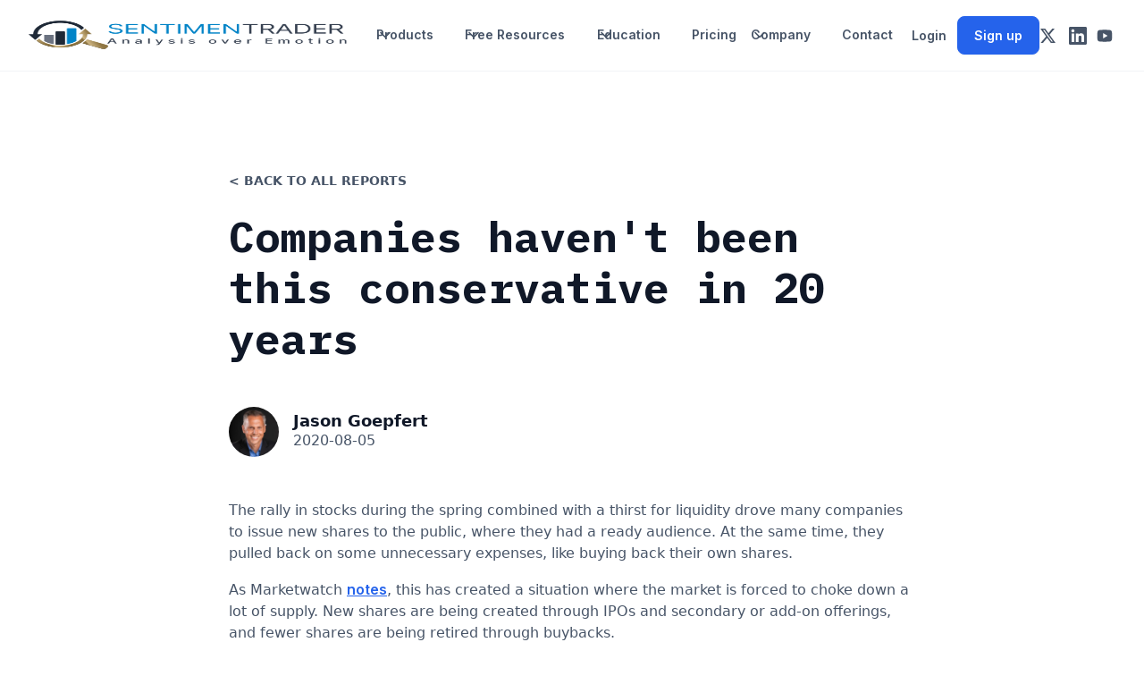

--- FILE ---
content_type: text/html; charset=utf-8
request_url: https://sentimentrader.com/blog/companies-havent-been-this-conservative-in-20-years
body_size: 32145
content:
<!DOCTYPE html><html lang="en" data-wf-domain="sentimentrader.webflow.io" data-wf-page="650486dd4239644e595569da" data-wf-site="650486dd4239644e595569c1" class="w-mod-ix"><head><meta charSet="utf-8"/><link href="https://fonts.googleapis.com" rel="preconnect"/><link href="https://fonts.gstatic.com" rel="preconnect" crossorigin="anonymous"/><link rel="stylesheet" href="/_next/static/css/fcac7f6c3353ce8b.css" data-precedence="next"/><link rel="stylesheet" href="/_next/static/css/cc337d0279ae44b7.css" data-precedence="next"/><link rel="preload" as="style" href="/css/preflight.css"/><link rel="preload" as="style" href="https://cdn.prod.website-files.com/650486dd4239644e595569c1/css/sentimentrader.webflow.shared.112f1463d.css" crossorigin="anonymous" integrity="sha384-ES8UY9hIOj/S3Nb4gOYc4pv4gKZvfffQXviwLBMxdagOWYIMuP3yphWaa4fhlBfx"/><link rel="preload" as="script" href="https://ajax.googleapis.com/ajax/libs/webfont/1.6.26/webfont.js"/><link rel="preload" as="script" href="https://js.recurly.com/v4/recurly.js"/><link rel="preload" as="script" href="https://d3e54v103j8qbb.cloudfront.net/js/jquery-3.5.1.min.dc5e7f18c8.js?site=650486dd4239644e595569c1" integrity="sha256-9/aliU8dGd2tb6OSsuzixeV4y/faTqgFtohetphbbj0="/><meta name="robots" content="index, follow, max-snippet:-1, max-image-preview:large, max-video-preview:-1"/><link rel="canonical" href="https://sentimentrader.com/blog/companies-havent-been-this-conservative-in-20-years"/><link href="https://cdn.prod.website-files.com/650486dd4239644e595569c1/650486dd4239644e59556a47_sen-favicon-32px.png" rel="shortcut icon" type="image/x-icon"/><link href="https://cdn.prod.website-files.com/650486dd4239644e595569c1/67bc091a218615dfe3c48baf_sen-favicon-256px.png" rel="apple-touch-icon"/><meta content="Webflow" name="generator"/><meta name="google-site-verification" content="LAh4bEEiFDZJBQ6v67zAsIsW9Xk5obvPWf90mL8Glj4"/><title>Companies haven&#x27;t been this conservative in 20 years | SentimenTrader</title><meta name="description" content="Explore our research library covering signal-based strategies across Stocks, Bonds, ETFs, Options, Commodities, Crypto &amp; FX, built on sentiment, trend, breadth, and behavioral analysis. Free reports available."/><meta name="keywords" content="library, research, analysis, insights, reports"/><meta name="viewport" content="width=device-width, initial-scale=1"/><meta property="og:title" content="Companies haven&#x27;t been this conservative in 20 years"/><meta property="og:description" content="Explore our research library covering signal-based strategies across Stocks, Bonds, ETFs, Options, Commodities, Crypto &amp; FX, built on sentiment, trend, breadth, and behavioral analysis. Free reports available."/><meta name="twitter:card" content="summary_large_image"/><meta name="twitter:site" content="@sentimentrader"/><meta name="twitter:title" content="SentimenTrader: Backtesting, Indicators &amp; Trading Strategies | SentimenTrader"/><meta name="twitter:description" content="SentimenTrader empowers investors with professional-grade backtesting tools and indicators for sentiment, trend, breadth, and behavioral analysis."/><meta name="twitter:image" content="https://sentimentrader.com/images/social-preview.png"/><link rel="icon" href="/favicon.ico" type="image/x-icon" sizes="any"/><link rel="stylesheet" type="text/css" href="/css/preflight.css"/><link href="https://cdn.prod.website-files.com/650486dd4239644e595569c1/css/sentimentrader.webflow.shared.112f1463d.css" rel="stylesheet" type="text/css" integrity="sha384-ES8UY9hIOj/S3Nb4gOYc4pv4gKZvfffQXviwLBMxdagOWYIMuP3yphWaa4fhlBfx" crossorigin="anonymous"/><script src="https://ajax.googleapis.com/ajax/libs/webfont/1.6.26/webfont.js" type="text/javascript"></script><script>WebFont.load({  google: {    families: ["Oswald:200,300,400,500,600,700","IBM Plex Mono:regular,500,600,700","Inter:300,regular,500,600,700"]  }});</script><script type="text/javascript"></script><script>!function(o,c){var n=c.documentElement,t=" w-mod-";n.className+=t+"js",("ontouchstart"in o||o.DocumentTouch&&c instanceof DocumentTouch)&&(n.className+=t+"touch")}(window,document);</script><script type="text/javascript"></script><script>

<!-- Google Tag Manager -->
<script>(function(w,d,s,l,i){w[l]=w[l]||[];w[l].push({'gtm.start':
new Date().getTime(),event:'gtm.js'});var f=d.getElementsByTagName(s)[0],
j=d.createElement(s),dl=l!='dataLayer'?'&l='+l:'';j.async=true;j.src=
'https://www.googletagmanager.com/gtm.js?id='+i+dl;f.parentNode.insertBefore(j,f);
})(window,document,'script','dataLayer','GTM-NNKPHQ9W');</script><script src="https://js.recurly.com/v4/recurly.js"></script><script>window.__WEBFLOW_CURRENCY_SETTINGS = {"currencyCode":"USD","symbol":"$","decimal":".","fractionDigits":2,"group":",","template":"{{wf {\"path\":\"symbol\",\"type\":\"PlainText\"} }} {{wf {\"path\":\"amount\",\"type\":\"CommercePrice\"} }} {{wf {\"path\":\"currencyCode\",\"type\":\"PlainText\"} }}","hideDecimalForWholeNumbers":false};</script><script type="text/javascript"></script><script src="/_next/static/chunks/polyfills-78c92fac7aa8fdd8.js" noModule=""></script></head><body><script>(self.__next_s=self.__next_s||[]).push(["https://js.recurly.com/v4/recurly.js"])</script><!--$?--><template id="B:0"></template><!--/$--><div aria-live="assertive" class="pointer-events-none absolute inset-0 flex items-end px-0 sm:items-start z-10"></div><div aria-live="assertive" class="FreeTrialPopup_popupZIndex___TLNR pointer-events-none absolute inset-0 flex items-end px-0 sm:items-start z-10"></div><script src="/_next/static/chunks/webpack-e15bc6ebee610d24.js" async=""></script><script src="/_next/static/chunks/87bc1fd9-a8480530b97b919d.js" async=""></script><script src="/_next/static/chunks/8123-8ebbf179b460b408.js" async=""></script><script src="/_next/static/chunks/main-app-132791fb7b1f3769.js" async=""></script><script>(self.__next_f=self.__next_f||[]).push([0])</script><script>self.__next_f.push([1,"1:HL[\"/_next/static/css/fcac7f6c3353ce8b.css\",{\"as\":\"style\"}]\n2:HL[\"/_next/static/css/cc337d0279ae44b7.css\",{\"as\":\"style\"}]\n0:\"$L3\"\n"])</script><script>self.__next_f.push([1,"4:I{\"id\":\"38827\",\"chunks\":[\"2272:static/chunks/webpack-e15bc6ebee610d24.js\",\"2704:static/chunks/87bc1fd9-a8480530b97b919d.js\",\"8123:static/chunks/8123-8ebbf179b460b408.js\"],\"name\":\"\",\"async\":false}\n6:I{\"id\":\"9126\",\"chunks\":[\"2272:static/chunks/webpack-e15bc6ebee610d24.js\",\"2704:static/chunks/87bc1fd9-a8480530b97b919d.js\",\"8123:static/chunks/8123-8ebbf179b460b408.js\"],\"name\":\"\",\"async\":false}\n"])</script><script>self.__next_f.push([1,"3:[[[\"$\",\"link\",\"0\",{\"rel\":\"stylesheet\",\"href\":\"/_next/static/css/fcac7f6c3353ce8b.css\",\"precedence\":\"next\"}],[\"$\",\"link\",\"1\",{\"rel\":\"stylesheet\",\"href\":\"/_next/static/css/cc337d0279ae44b7.css\",\"precedence\":\"next\"}]],[\"$\",\"$L4\",null,{\"assetPrefix\":\"\",\"initialCanonicalUrl\":\"/blog/companies-havent-been-this-conservative-in-20-years\",\"initialTree\":[\"\",{\"children\":[\"blog\",{\"children\":[[\"slug\",\"companies-havent-been-this-conservative-in-20-years\",\"d\"],{\"children\":[\"__PAGE__\",{}]}]}]},\"$undefined\",\"$undefined\",true],\"initialHead\":[\"$L5\",null],\"globalErrorComponent\":\"$6\",\"notFound\":\"$L7\",\"asNotFound\":false,\"children\":[\"$L8\",null]}]]\n"])</script><script>self.__next_f.push([1,"9:I{\"id\":\"51273\",\"chunks\":[\"2180:static/chunks/0e02fca3-fd0318c0bbb142cf.js\",\"6445:static/chunks/e25cb040-b6bb8f2d48b09140.js\",\"8149:static/chunks/4912469c-e651bc131d0a6d34.js\",\"4550:static/chunks/925f3d25-93d2f14c18e00e54.js\",\"3633:static/chunks/3633-748e2bf9d75c77e1.js\",\"5949:static/chunks/5949-acc999ccf40a8d8c.js\",\"5548:static/chunks/5548-943f18e465b9212b.js\",\"8827:static/chunks/8827-dcba1a3703f9340f.js\",\"1144:static/chunks/app/sentimentrader/page-6094e23e5dbc111a.js\"],\"name\":\"\",\"async\":false}\na:I{\"id\":\""])</script><script>self.__next_f.push([1,"1616\",\"chunks\":[\"2180:static/chunks/0e02fca3-fd0318c0bbb142cf.js\",\"6445:static/chunks/e25cb040-b6bb8f2d48b09140.js\",\"8149:static/chunks/4912469c-e651bc131d0a6d34.js\",\"4550:static/chunks/925f3d25-93d2f14c18e00e54.js\",\"3633:static/chunks/3633-748e2bf9d75c77e1.js\",\"5949:static/chunks/5949-acc999ccf40a8d8c.js\",\"5548:static/chunks/5548-943f18e465b9212b.js\",\"8827:static/chunks/8827-dcba1a3703f9340f.js\",\"3185:static/chunks/app/layout-e72cbe9f64a6ebb7.js\"],\"name\":\"LayoutProvider\",\"async\":false}\nb:I{\"id\":\"14463\",\"ch"])</script><script>self.__next_f.push([1,"unks\":[\"2272:static/chunks/webpack-e15bc6ebee610d24.js\",\"2704:static/chunks/87bc1fd9-a8480530b97b919d.js\",\"8123:static/chunks/8123-8ebbf179b460b408.js\"],\"name\":\"\",\"async\":false}\nc:I{\"id\":\"91010\",\"chunks\":[\"2272:static/chunks/webpack-e15bc6ebee610d24.js\",\"2704:static/chunks/87bc1fd9-a8480530b97b919d.js\",\"8123:static/chunks/8123-8ebbf179b460b408.js\"],\"name\":\"\",\"async\":false}\n"])</script><script>self.__next_f.push([1,"8:[\"$\",\"html\",null,{\"lang\":\"en\",\"data-wf-domain\":\"sentimentrader.webflow.io\",\"data-wf-page\":\"650486dd4239644e595569da\",\"data-wf-site\":\"650486dd4239644e595569c1\",\"className\":\"w-mod-ix\",\"children\":[[\"$\",\"head\",null,{\"children\":[[\"$\",\"meta\",null,{\"name\":\"robots\",\"content\":\"index, follow, max-snippet:-1, max-image-preview:large, max-video-preview:-1\"}],[[\"$\",\"link\",\"/css/preflight.css\",{\"rel\":\"stylesheet\",\"type\":\"text/css\",\"href\":\"/css/preflight.css\"}],[\"$\",\"link\",\"2./blog/companies-havent-been-this-conservative-in-20-years\",{\"rel\":\"canonical\",\"href\":\"https://sentimentrader.com/blog/companies-havent-been-this-conservative-in-20-years\"}],[\"$\",\"link\",\"3./650486dd4239644e595569c1/css/sentimentrader.webflow.shared.112f1463d.css\",{\"href\":\"https://cdn.prod.website-files.com/650486dd4239644e595569c1/css/sentimentrader.webflow.shared.112f1463d.css\",\"rel\":\"stylesheet\",\"type\":\"text/css\",\"integrity\":\"sha384-ES8UY9hIOj/S3Nb4gOYc4pv4gKZvfffQXviwLBMxdagOWYIMuP3yphWaa4fhlBfx\",\"crossOrigin\":\"anonymous\"}],[\"$\",\"link\",\"4.https://fonts.googleapis.com\",{\"href\":\"https://fonts.googleapis.com\",\"rel\":\"preconnect\"}],[\"$\",\"link\",\"5.https://fonts.gstatic.com\",{\"href\":\"https://fonts.gstatic.com\",\"rel\":\"preconnect\",\"crossOrigin\":\"anonymous\"}],[\"$\",\"link\",\"6./650486dd4239644e595569c1/650486dd4239644e59556a47_sen-favicon-32px.png\",{\"href\":\"https://cdn.prod.website-files.com/650486dd4239644e595569c1/650486dd4239644e59556a47_sen-favicon-32px.png\",\"rel\":\"shortcut icon\",\"type\":\"image/x-icon\"}],[\"$\",\"link\",\"7./650486dd4239644e595569c1/67bc091a218615dfe3c48baf_sen-favicon-256px.png\",{\"href\":\"https://cdn.prod.website-files.com/650486dd4239644e595569c1/67bc091a218615dfe3c48baf_sen-favicon-256px.png\",\"rel\":\"apple-touch-icon\"}],[\"$\",\"meta\",\"generator\",{\"content\":\"Webflow\",\"name\":\"generator\"}]],[\"$\",\"meta\",null,{\"name\":\"google-site-verification\",\"content\":\"LAh4bEEiFDZJBQ6v67zAsIsW9Xk5obvPWf90mL8Glj4\"}],[[\"$\",\"script\",null,{\"src\":\"https://ajax.googleapis.com/ajax/libs/webfont/1.6.26/webfont.js\",\"type\":\"text/javascript\"}],[\"$\",\"script\",null,{\"dangerouslySetInnerHTML\":{\"__html\":\"WebFont.load({  google: {    families: [\\\"Oswald:200,300,400,500,600,700\\\",\\\"IBM Plex Mono:regular,500,600,700\\\",\\\"Inter:300,regular,500,600,700\\\"]  }});\"}}],[\"$\",\"script\",null,{\"type\":\"text/javascript\"}],[\"$\",\"script\",null,{\"dangerouslySetInnerHTML\":{\"__html\":\"!function(o,c){var n=c.documentElement,t=\\\" w-mod-\\\";n.className+=t+\\\"js\\\",(\\\"ontouchstart\\\"in o||o.DocumentTouch\u0026\u0026c instanceof DocumentTouch)\u0026\u0026(n.className+=t+\\\"touch\\\")}(window,document);\"}}],[\"$\",\"script\",null,{\"type\":\"text/javascript\"}],[\"$\",\"script\",null,{\"dangerouslySetInnerHTML\":{\"__html\":\"\\n\\n\u003c!-- Google Tag Manager --\u003e\\n\u003cscript\u003e(function(w,d,s,l,i){w[l]=w[l]||[];w[l].push({'gtm.start':\\nnew Date().getTime(),event:'gtm.js'});var f=d.getElementsByTagName(s)[0],\\nj=d.createElement(s),dl=l!='dataLayer'?'\u0026l='+l:'';j.async=true;j.src=\\n'https://www.googletagmanager.com/gtm.js?id='+i+dl;f.parentNode.insertBefore(j,f);\\n})(window,document,'script','dataLayer','GTM-NNKPHQ9W');\"}}],[\"$\",\"script\",null,{\"src\":\"https://js.recurly.com/v4/recurly.js\",\"defer\":\"\"}],[\"$\",\"script\",null,{\"dangerouslySetInnerHTML\":{\"__html\":\"window.__WEBFLOW_CURRENCY_SETTINGS = {\\\"currencyCode\\\":\\\"USD\\\",\\\"symbol\\\":\\\"$\\\",\\\"decimal\\\":\\\".\\\",\\\"fractionDigits\\\":2,\\\"group\\\":\\\",\\\",\\\"template\\\":\\\"{{wf {\\\\\\\"path\\\\\\\":\\\\\\\"symbol\\\\\\\",\\\\\\\"type\\\\\\\":\\\\\\\"PlainText\\\\\\\"} }} {{wf {\\\\\\\"path\\\\\\\":\\\\\\\"amount\\\\\\\",\\\\\\\"type\\\\\\\":\\\\\\\"CommercePrice\\\\\\\"} }} {{wf {\\\\\\\"path\\\\\\\":\\\\\\\"currencyCode\\\\\\\",\\\\\\\"type\\\\\\\":\\\\\\\"PlainText\\\\\\\"} }}\\\",\\\"hideDecimalForWholeNumbers\\\":false};\"}}],[\"$\",\"script\",null,{\"type\":\"text/javascript\"}]],false,[\"$\",\"$L9\",null,{\"children\":\"\\n\\t\\t\\t\\t\\t\\twindow.dataLayer = window.dataLayer || [];\\n\\t\\t\\t\\t\\t\"}],[\"$\",\"$L9\",null,{\"id\":\"googleAnalytics-tag\",\"children\":\"\\n\\t\\t\\t\\t\\t\\t(function(w,d,s,l,i){w[l]=w[l]||[];w[l].push({'gtm.start':\\n\\t\\t\\t\\t\\t\\tnew Date().getTime(),event:'gtm.js'});var f=d.getElementsByTagName(s)[0],\\n\\t\\t\\t\\t\\t\\tj=d.createElement(s),dl=l!='dataLayer'?'\u0026l='+l:'';j.async=true;j.src=\\n\\t\\t\\t\\t\\t\\t'https://www.googletagmanager.com/gtm.js?id='+i+dl;f.parentNode.insertBefore(j,f);\\n\\t\\t\\t\\t\\t\\t})(window,document,'script','dataLayer','GTM-NNKPHQ9W');\\n\\t\\t\\t\\t\\t\\t\\t\\t\"}],false,[\"$\",\"$L9\",null,{\"children\":\"\\n\\t\\t\\t\\t(function(a,b,c,d,e,f,g){e['ire_o']=c;e[c]=e[c]||function(){(e[c].a=e[c].a||[]).push(arguments)};\\n\\t\\t\\t\\tf=d.createElement(b);g=d.getElementsByTagName(b)[0];f.async=1;f.src=a;g.parentNode.insertBefore(f,g);})\\n\\t\\t\\t\\t('https://utt.impactcdn.com/A5037015-ee9e-4f58-b3ac-4f47c2001dd71.js','script','ire',document,window);\\n\\t\\t\\t\\tfunction getUrlParams(e){var r=e.split(\\\"?\\\")[1],i=new URLSearchParams(r),o=new URL(e),t=o.hostname,d=Object.fromEntries(i.entries());return{result:d,domain:t}}var res=getUrlParams(window.location.href),irclickid=res.result.irclickid,customerId=res.result.customerId,customerEmail=res.result.customerEmail,orderId=res.result.orderId,domain=res.domain,expirationDate=new Date;if(expirationDate.setFullYear(expirationDate.getFullYear()+10),irclickid\u0026\u0026!customerId\u0026\u0026!customerEmail\u0026\u0026!orderId){document.cookie=\\\"irclickid=\\\"+irclickid+\\\"; domain=\\\"+domain+\\\"; path=/\\\";const encodedQueryString=window.location.search.substring(1),decodedQueryString=decodeURIComponent(encodedQueryString);document.cookie=\\\"irclickQS=\\\"+decodedQueryString+\\\"; domain=\\\"+domain+\\\"; path=/\\\"}irclickid\u0026\u0026customerId\u0026\u0026customerEmail\u0026\u0026orderId\u0026\u0026(ire(\\\"identify\\\",{customerId:customerId,customerEmail:customerEmail}),ire(\\\"trackConversion\\\",42531,{orderId:orderId,customerId:customerId},{verifySiteDefinitionMatch:!0}));\\n\\t\\t\\t\\t\"}],[\"$\",\"$L9\",null,{\"children\":\"\\n\\t\\t\\t\\t!function(e,t,n,s,u,a){\\n\\t\\t\\t\\t\\te.twq||(s=e.twq=function(){\\n\\t\\t\\t\\t\\t\\ts.exe?s.exe.apply(s,arguments):s.queue.push(arguments);\\n\\t\\t\\t\\t\\t},s.version='1.1',s.queue=[],\\n\\t\\t\\t\\t\\tu=t.createElement(n),u.async=!0,u.src='https://static.ads-twitter.com/uwt.js',\\n\\t\\t\\t\\t\\ta=t.getElementsByTagName(n)[0],a.parentNode.insertBefore(u,a))\\n\\t\\t\\t\\t}(window,document,'script');\\n\\t\\t\\t\\ttwq('config','oxh8g');\\n\\t\\t\\t\\t\"}]]}],[\"$\",\"body\",null,{\"children\":[[\"$\",\"$L9\",null,{\"src\":\"https://js.recurly.com/v4/recurly.js\",\"strategy\":\"beforeInteractive\"}],[\"$\",\"$La\",null,{\"children\":[\"$\",\"$Lb\",null,{\"parallelRouterKey\":\"children\",\"segmentPath\":[\"children\"],\"error\":\"$undefined\",\"errorStyles\":\"$undefined\",\"loading\":\"$undefined\",\"loadingStyles\":[],\"hasLoading\":true,\"template\":[\"$\",\"$Lc\",null,{}],\"templateStyles\":\"$undefined\",\"notFound\":[\"$\",\"main\",null,{\"className\":\" flex mx-auto w-full justify-center min-h-full bg-white px-6 py-24 sm:py-32 lg:px-8\",\"children\":[\"$\",\"div\",null,{\"className\":\"text-center\",\"children\":[[\"$\",\"p\",null,{\"className\":\"text-base font-semibold text-indigo-600\",\"children\":\"404\"}],[\"$\",\"h1\",null,{\"className\":\"mt-4 text-3xl font-bold tracking-tight text-gray-900 sm:text-5xl\",\"children\":\"Page not found\"}],[\"$\",\"p\",null,{\"className\":\"mt-6 text-base leading-7 text-gray-600\",\"children\":\"Sorry, we couldn’t find the page you’re looking for.\"}],[\"$\",\"div\",null,{\"className\":\"mt-10 flex items-center justify-center gap-x-6\",\"children\":[[\"$\",\"a\",null,{\"href\":\"/\",\"className\":\"rounded-md bg-indigo-600 px-3.5 py-2.5 text-sm font-semibold text-white shadow-sm hover:bg-indigo-500 focus-visible:outline focus-visible:outline-2 focus-visible:outline-offset-2 focus-visible:outline-indigo-600\",\"children\":\"Go back home\"}],[\"$\",\"a\",null,{\"href\":\"mailto:team@leagent.com?subject=[LEAGENT ERROR 404] Error%20in%20your%20website\u0026body=Page was at null\",\"className\":\"text-sm font-semibold text-gray-900\",\"children\":[\"Contact support \",[\"$\",\"span\",null,{\"aria-hidden\":\"true\",\"children\":\"→\"}]]}]]}]]}]}],\"notFoundStyles\":[],\"childProp\":{\"current\":[\"$\",\"$Lb\",null,{\"parallelRouterKey\":\"children\",\"segmentPath\":[\"children\",\"blog\",\"children\"],\"error\":\"$undefined\",\"errorStyles\":\"$undefined\",\"loading\":\"$undefined\",\"loadingStyles\":\"$undefined\",\"hasLoading\":false,\"template\":[\"$\",\"$Lc\",null,{}],\"templateStyles\":\"$undefined\",\"notFound\":\"$undefined\",\"notFoundStyles\":\"$undefined\",\"childProp\":{\"current\":[\"$\",\"$Lb\",null,{\"parallelRouterKey\":\"children\",\"segmentPath\":[\"children\",\"blog\",\"children\",[\"slug\",\"companies-havent-been-this-conservative-in-20-years\",\"d\"],\"children\"],\"error\":\"$undefined\",\"errorStyles\":\"$undefined\",\"loading\":\"$undefined\",\"loadingStyles\":\"$undefined\",\"hasLoading\":false,\"template\":[\"$\",\"$Lc\",null,{}],\"templateStyles\":\"$undefined\",\"notFound\":\"$undefined\",\"notFoundStyles\":\"$undefined\",\"childProp\":{\"current\":[\"$Ld\",null],\"segment\":\"__PAGE__\"},\"styles\":[]}],\"segment\":[\"slug\",\"companies-havent-been-this-conservative-in-20-years\",\"d\"]},\"styles\":[]}],\"segment\":\"blog\"},\"styles\":[]}]}],[[\"$\",\"$L9\",null,{\"src\":\"https://d3e54v103j8qbb.cloudfront.net/js/jquery-3.5.1.min.dc5e7f18c8.js?site=650486dd4239644e595569c1\",\"type\":\"text/javascript\",\"integrity\":\"sha256-9/aliU8dGd2tb6OSsuzixeV4y/faTqgFtohetphbbj0=\",\"crossorigin\":\"anonymous\",\"async\":true}],[\"$\",\"$L9\",null,{\"src\":\"https://cdn.prod.website-files.com/650486dd4239644e595569c1/js/webflow.schunk.59c6248219f37ae8.js\",\"type\":\"text/javascript\",\"integrity\":\"sha384-SiwpjJNf9ZitucDlWa0ARYbaOcz0PUxo+U1JokcCeias7QOSgb93xI+PogbjFilN\",\"crossorigin\":\"anonymous\",\"strategy\":\"lazyOnload\"}],[\"$\",\"$L9\",null,{\"src\":\"https://cdn.prod.website-files.com/650486dd4239644e595569c1/js/webflow.schunk.6408a9ead5bf47e5.js\",\"type\":\"text/javascript\",\"integrity\":\"sha384-anj9kSUMAMnt/6C4XaFxIYyi6DEaTHwHk29d6RhufYqvH9f7voX2G8O7wm0+7rlW\",\"crossorigin\":\"anonymous\",\"strategy\":\"lazyOnload\"}],[\"$\",\"$L9\",null,{\"src\":\"https://cdn.prod.website-files.com/650486dd4239644e595569c1/js/webflow.46cd8cab.92612ed9fd16d538.js\",\"type\":\"text/javascript\",\"integrity\":\"sha384-aKUu9SI5TRzeOWY3iFll8+kvIMMLq3nN2m0Q/XGgANNtoe1soK9dag84STcTFy6E\",\"crossorigin\":\"anonymous\",\"strategy\":\"lazyOnload\"}],[\"$\",\"$L9\",null,{\"strategy\":\"lazyOnload\"}]]]}]]}]\n"])</script><script>self.__next_f.push([1,"7:[\"$\",\"html\",null,{\"lang\":\"en\",\"data-wf-domain\":\"sentimentrader.webflow.io\",\"data-wf-page\":\"650486dd4239644e595569da\",\"data-wf-site\":\"650486dd4239644e595569c1\",\"className\":\"w-mod-ix\",\"children\":[[\"$\",\"head\",null,{\"children\":[[\"$\",\"meta\",null,{\"name\":\"robots\",\"content\":\"index, follow, max-snippet:-1, max-image-preview:large, max-video-preview:-1\"}],[[\"$\",\"link\",\"/css/preflight.css\",{\"rel\":\"stylesheet\",\"type\":\"text/css\",\"href\":\"/css/preflight.css\"}],[\"$\",\"link\",\"2./blog/companies-havent-been-this-conservative-in-20-years\",{\"rel\":\"canonical\",\"href\":\"https://sentimentrader.com/blog/companies-havent-been-this-conservative-in-20-years\"}],[\"$\",\"link\",\"3./650486dd4239644e595569c1/css/sentimentrader.webflow.shared.112f1463d.css\",{\"href\":\"https://cdn.prod.website-files.com/650486dd4239644e595569c1/css/sentimentrader.webflow.shared.112f1463d.css\",\"rel\":\"stylesheet\",\"type\":\"text/css\",\"integrity\":\"sha384-ES8UY9hIOj/S3Nb4gOYc4pv4gKZvfffQXviwLBMxdagOWYIMuP3yphWaa4fhlBfx\",\"crossOrigin\":\"anonymous\"}],[\"$\",\"link\",\"4.https://fonts.googleapis.com\",{\"href\":\"https://fonts.googleapis.com\",\"rel\":\"preconnect\"}],[\"$\",\"link\",\"5.https://fonts.gstatic.com\",{\"href\":\"https://fonts.gstatic.com\",\"rel\":\"preconnect\",\"crossOrigin\":\"anonymous\"}],[\"$\",\"link\",\"6./650486dd4239644e595569c1/650486dd4239644e59556a47_sen-favicon-32px.png\",{\"href\":\"https://cdn.prod.website-files.com/650486dd4239644e595569c1/650486dd4239644e59556a47_sen-favicon-32px.png\",\"rel\":\"shortcut icon\",\"type\":\"image/x-icon\"}],[\"$\",\"link\",\"7./650486dd4239644e595569c1/67bc091a218615dfe3c48baf_sen-favicon-256px.png\",{\"href\":\"https://cdn.prod.website-files.com/650486dd4239644e595569c1/67bc091a218615dfe3c48baf_sen-favicon-256px.png\",\"rel\":\"apple-touch-icon\"}],[\"$\",\"meta\",\"generator\",{\"content\":\"Webflow\",\"name\":\"generator\"}]],[\"$\",\"meta\",null,{\"name\":\"google-site-verification\",\"content\":\"LAh4bEEiFDZJBQ6v67zAsIsW9Xk5obvPWf90mL8Glj4\"}],[[\"$\",\"script\",null,{\"src\":\"https://ajax.googleapis.com/ajax/libs/webfont/1.6.26/webfont.js\",\"type\":\"text/javascript\"}],[\"$\",\"script\",null,{\"dangerouslySetInnerHTML\":{\"__html\":\"WebFont.load({  google: {    families: [\\\"Oswald:200,300,400,500,600,700\\\",\\\"IBM Plex Mono:regular,500,600,700\\\",\\\"Inter:300,regular,500,600,700\\\"]  }});\"}}],[\"$\",\"script\",null,{\"type\":\"text/javascript\"}],[\"$\",\"script\",null,{\"dangerouslySetInnerHTML\":{\"__html\":\"!function(o,c){var n=c.documentElement,t=\\\" w-mod-\\\";n.className+=t+\\\"js\\\",(\\\"ontouchstart\\\"in o||o.DocumentTouch\u0026\u0026c instanceof DocumentTouch)\u0026\u0026(n.className+=t+\\\"touch\\\")}(window,document);\"}}],[\"$\",\"script\",null,{\"type\":\"text/javascript\"}],[\"$\",\"script\",null,{\"dangerouslySetInnerHTML\":{\"__html\":\"\\n\\n\u003c!-- Google Tag Manager --\u003e\\n\u003cscript\u003e(function(w,d,s,l,i){w[l]=w[l]||[];w[l].push({'gtm.start':\\nnew Date().getTime(),event:'gtm.js'});var f=d.getElementsByTagName(s)[0],\\nj=d.createElement(s),dl=l!='dataLayer'?'\u0026l='+l:'';j.async=true;j.src=\\n'https://www.googletagmanager.com/gtm.js?id='+i+dl;f.parentNode.insertBefore(j,f);\\n})(window,document,'script','dataLayer','GTM-NNKPHQ9W');\"}}],[\"$\",\"script\",null,{\"src\":\"https://js.recurly.com/v4/recurly.js\",\"defer\":\"\"}],[\"$\",\"script\",null,{\"dangerouslySetInnerHTML\":{\"__html\":\"window.__WEBFLOW_CURRENCY_SETTINGS = {\\\"currencyCode\\\":\\\"USD\\\",\\\"symbol\\\":\\\"$\\\",\\\"decimal\\\":\\\".\\\",\\\"fractionDigits\\\":2,\\\"group\\\":\\\",\\\",\\\"template\\\":\\\"{{wf {\\\\\\\"path\\\\\\\":\\\\\\\"symbol\\\\\\\",\\\\\\\"type\\\\\\\":\\\\\\\"PlainText\\\\\\\"} }} {{wf {\\\\\\\"path\\\\\\\":\\\\\\\"amount\\\\\\\",\\\\\\\"type\\\\\\\":\\\\\\\"CommercePrice\\\\\\\"} }} {{wf {\\\\\\\"path\\\\\\\":\\\\\\\"currencyCode\\\\\\\",\\\\\\\"type\\\\\\\":\\\\\\\"PlainText\\\\\\\"} }}\\\",\\\"hideDecimalForWholeNumbers\\\":false};\"}}],[\"$\",\"script\",null,{\"type\":\"text/javascript\"}]],false,[\"$\",\"$L9\",null,{\"children\":\"\\n\\t\\t\\t\\t\\t\\twindow.dataLayer = window.dataLayer || [];\\n\\t\\t\\t\\t\\t\"}],[\"$\",\"$L9\",null,{\"id\":\"googleAnalytics-tag\",\"children\":\"\\n\\t\\t\\t\\t\\t\\t(function(w,d,s,l,i){w[l]=w[l]||[];w[l].push({'gtm.start':\\n\\t\\t\\t\\t\\t\\tnew Date().getTime(),event:'gtm.js'});var f=d.getElementsByTagName(s)[0],\\n\\t\\t\\t\\t\\t\\tj=d.createElement(s),dl=l!='dataLayer'?'\u0026l='+l:'';j.async=true;j.src=\\n\\t\\t\\t\\t\\t\\t'https://www.googletagmanager.com/gtm.js?id='+i+dl;f.parentNode.insertBefore(j,f);\\n\\t\\t\\t\\t\\t\\t})(window,document,'script','dataLayer','GTM-NNKPHQ9W');\\n\\t\\t\\t\\t\\t\\t\\t\\t\"}],false,[\"$\",\"$L9\",null,{\"children\":\"\\n\\t\\t\\t\\t(function(a,b,c,d,e,f,g){e['ire_o']=c;e[c]=e[c]||function(){(e[c].a=e[c].a||[]).push(arguments)};\\n\\t\\t\\t\\tf=d.createElement(b);g=d.getElementsByTagName(b)[0];f.async=1;f.src=a;g.parentNode.insertBefore(f,g);})\\n\\t\\t\\t\\t('https://utt.impactcdn.com/A5037015-ee9e-4f58-b3ac-4f47c2001dd71.js','script','ire',document,window);\\n\\t\\t\\t\\tfunction getUrlParams(e){var r=e.split(\\\"?\\\")[1],i=new URLSearchParams(r),o=new URL(e),t=o.hostname,d=Object.fromEntries(i.entries());return{result:d,domain:t}}var res=getUrlParams(window.location.href),irclickid=res.result.irclickid,customerId=res.result.customerId,customerEmail=res.result.customerEmail,orderId=res.result.orderId,domain=res.domain,expirationDate=new Date;if(expirationDate.setFullYear(expirationDate.getFullYear()+10),irclickid\u0026\u0026!customerId\u0026\u0026!customerEmail\u0026\u0026!orderId){document.cookie=\\\"irclickid=\\\"+irclickid+\\\"; domain=\\\"+domain+\\\"; path=/\\\";const encodedQueryString=window.location.search.substring(1),decodedQueryString=decodeURIComponent(encodedQueryString);document.cookie=\\\"irclickQS=\\\"+decodedQueryString+\\\"; domain=\\\"+domain+\\\"; path=/\\\"}irclickid\u0026\u0026customerId\u0026\u0026customerEmail\u0026\u0026orderId\u0026\u0026(ire(\\\"identify\\\",{customerId:customerId,customerEmail:customerEmail}),ire(\\\"trackConversion\\\",42531,{orderId:orderId,customerId:customerId},{verifySiteDefinitionMatch:!0}));\\n\\t\\t\\t\\t\"}],[\"$\",\"$L9\",null,{\"children\":\"\\n\\t\\t\\t\\t!function(e,t,n,s,u,a){\\n\\t\\t\\t\\t\\te.twq||(s=e.twq=function(){\\n\\t\\t\\t\\t\\t\\ts.exe?s.exe.apply(s,arguments):s.queue.push(arguments);\\n\\t\\t\\t\\t\\t},s.version='1.1',s.queue=[],\\n\\t\\t\\t\\t\\tu=t.createElement(n),u.async=!0,u.src='https://static.ads-twitter.com/uwt.js',\\n\\t\\t\\t\\t\\ta=t.getElementsByTagName(n)[0],a.parentNode.insertBefore(u,a))\\n\\t\\t\\t\\t}(window,document,'script');\\n\\t\\t\\t\\ttwq('config','oxh8g');\\n\\t\\t\\t\\t\"}]]}],[\"$\",\"body\",null,{\"children\":[[\"$\",\"$L9\",null,{\"src\":\"https://js.recurly.com/v4/recurly.js\",\"strategy\":\"beforeInteractive\"}],[\"$\",\"$La\",null,{\"children\":[\"$Le\",[],[\"$\",\"main\",null,{\"className\":\" flex mx-auto w-full justify-center min-h-full bg-white px-6 py-24 sm:py-32 lg:px-8\",\"children\":[\"$\",\"div\",null,{\"className\":\"text-center\",\"children\":[[\"$\",\"p\",null,{\"className\":\"text-base font-semibold text-indigo-600\",\"children\":\"404\"}],[\"$\",\"h1\",null,{\"className\":\"mt-4 text-3xl font-bold tracking-tight text-gray-900 sm:text-5xl\",\"children\":\"Page not found\"}],[\"$\",\"p\",null,{\"className\":\"mt-6 text-base leading-7 text-gray-600\",\"children\":\"Sorry, we couldn’t find the page you’re looking for.\"}],[\"$\",\"div\",null,{\"className\":\"mt-10 flex items-center justify-center gap-x-6\",\"children\":[[\"$\",\"a\",null,{\"href\":\"/\",\"className\":\"rounded-md bg-indigo-600 px-3.5 py-2.5 text-sm font-semibold text-white shadow-sm hover:bg-indigo-500 focus-visible:outline focus-visible:outline-2 focus-visible:outline-offset-2 focus-visible:outline-indigo-600\",\"children\":\"Go back home\"}],[\"$\",\"a\",null,{\"href\":\"mailto:team@leagent.com?subject=[LEAGENT ERROR 404] Error%20in%20your%20website\u0026body=Page was at null\",\"className\":\"text-sm font-semibold text-gray-900\",\"children\":[\"Contact support \",[\"$\",\"span\",null,{\"aria-hidden\":\"true\",\"children\":\"→\"}]]}]]}]]}]}]]}],[[\"$\",\"$L9\",null,{\"src\":\"https://d3e54v103j8qbb.cloudfront.net/js/jquery-3.5.1.min.dc5e7f18c8.js?site=650486dd4239644e595569c1\",\"type\":\"text/javascript\",\"integrity\":\"sha256-9/aliU8dGd2tb6OSsuzixeV4y/faTqgFtohetphbbj0=\",\"crossorigin\":\"anonymous\",\"async\":true}],[\"$\",\"$L9\",null,{\"src\":\"https://cdn.prod.website-files.com/650486dd4239644e595569c1/js/webflow.schunk.59c6248219f37ae8.js\",\"type\":\"text/javascript\",\"integrity\":\"sha384-SiwpjJNf9ZitucDlWa0ARYbaOcz0PUxo+U1JokcCeias7QOSgb93xI+PogbjFilN\",\"crossorigin\":\"anonymous\",\"strategy\":\"lazyOnload\"}],[\"$\",\"$L9\",null,{\"src\":\"https://cdn.prod.website-files.com/650486dd4239644e595569c1/js/webflow.schunk.6408a9ead5bf47e5.js\",\"type\":\"text/javascript\",\"integrity\":\"sha384-anj9kSUMAMnt/6C4XaFxIYyi6DEaTHwHk29d6RhufYqvH9f7voX2G8O7wm0+7rlW\",\"crossorigin\":\"anonymous\",\"strategy\":\"lazyOnload\"}],[\"$\",\"$L9\",null,{\"src\":\"https://cdn.prod.website-files.com/650486dd4239644e595569c1/js/webflow.46cd8cab.92612ed9fd16d538.js\",\"type\":\"text/javascript\",\"integrity\":\"sha384-aKUu9SI5TRzeOWY3iFll8+kvIMMLq3nN2m0Q/XGgANNtoe1soK9dag84STcTFy6E\",\"crossorigin\":\"anonymous\",\"strategy\":\"lazyOnload\"}],[\"$\",\"$L9\",null,{\"strategy\":\"lazyOnload\"}]]]}]]}]\n"])</script><script>self.__next_f.push([1,"e:[[\"$\",\"meta\",\"0\",{\"charSet\":\"utf-8\"}],[\"$\",\"meta\",\"1\",{\"name\":\"viewport\",\"content\":\"width=device-width, initial-scale=1\"}]]\n"])</script><script>self.__next_f.push([1,"5:[[\"$\",\"meta\",\"0\",{\"charSet\":\"utf-8\"}],[\"$\",\"title\",\"1\",{\"children\":\"Companies haven't been this conservative in 20 years | SentimenTrader\"}],[\"$\",\"meta\",\"2\",{\"name\":\"description\",\"content\":\"Explore our research library covering signal-based strategies across Stocks, Bonds, ETFs, Options, Commodities, Crypto \u0026 FX, built on sentiment, trend, breadth, and behavioral analysis. Free reports available.\"}],[\"$\",\"meta\",\"3\",{\"name\":\"keywords\",\"content\":\"library, research, analysis, insights, reports\"}],[\"$\",\"meta\",\"4\",{\"name\":\"viewport\",\"content\":\"width=device-width, initial-scale=1\"}],[\"$\",\"meta\",\"5\",{\"property\":\"og:title\",\"content\":\"Companies haven't been this conservative in 20 years\"}],[\"$\",\"meta\",\"6\",{\"property\":\"og:description\",\"content\":\"Explore our research library covering signal-based strategies across Stocks, Bonds, ETFs, Options, Commodities, Crypto \u0026 FX, built on sentiment, trend, breadth, and behavioral analysis. Free reports available.\"}],[\"$\",\"meta\",\"7\",{\"name\":\"twitter:card\",\"content\":\"summary_large_image\"}],[\"$\",\"meta\",\"8\",{\"name\":\"twitter:site\",\"content\":\"@sentimentrader\"}],[\"$\",\"meta\",\"9\",{\"name\":\"twitter:title\",\"content\":\"SentimenTrader: Backtesting, Indicators \u0026 Trading Strategies | SentimenTrader\"}],[\"$\",\"meta\",\"10\",{\"name\":\"twitter:description\",\"content\":\"SentimenTrader empowers investors with professional-grade backtesting tools and indicators for sentiment, trend, breadth, and behavioral analysis.\"}],[\"$\",\"meta\",\"11\",{\"name\":\"twitter:image\",\"content\":\"https://sentimentrader.com/images/social-preview.png\"}],[\"$\",\"link\",\"12\",{\"rel\":\"icon\",\"href\":\"/favicon.ico\",\"type\":\"image/x-icon\",\"sizes\":\"any\"}]]\n"])</script><script>self.__next_f.push([1,"d:[\"$\",\"section\",null,{\"className\":\"\",\"children\":[[\"$\",\"div\",\".$0\",{\"className\":\"w-embed w-iframe\",\"children\":[\"\\n\",[\"$\",\"noscript\",\".$2\",{\"children\":[[\"$\",\"iframe\",\".0\",{\"src\":\"https://www.googletagmanager.com/ns.html?id=GTM-NNKPHQ9W\",\"height\":\"0\",\"width\":\"0\",\"style\":{\"display\":\"none\",\"visibility\":\"hidden\"},\"children\":null}]]}],\"\\n\"]}],[\"$\",\"div\",\".$1\",{\"data-w-id\":\"c84e6591-9367-c22e-5622-3a4998d3e00b\",\"data-animation\":\"default\",\"data-collapse\":\"medium\",\"data-duration\":\"400\",\"data-easing\":\"ease\",\"data-easing2\":\"ease\",\"role\":\"banner\",\"className\":\"st-navbar w-nav\",\"children\":[[\"$\",\"div\",\".$0\",{\"className\":\"uui-navbar08_container\",\"children\":[[\"$\",\"a\",\".$0\",{\"href\":\"/\",\"className\":\"uui-navbar08_logo-link w-nav-brand\",\"children\":[[\"$\",\"div\",\".0\",{\"className\":\"uui-logo_component\",\"children\":[[\"$\",\"img\",\".0\",{\"src\":\"https://cdn.prod.website-files.com/650486dd4239644e595569c1/650486dd4239644e59556a01_ST%20Logo.png\",\"loading\":\"lazy\",\"alt\":\"\",\"children\":null}]]}]]}],[\"$\",\"nav\",null,{\"role\":\"navigation\",\"className\":\"uui-navbar08_menu w-nav-menu\",\"children\":[[\"$\",\"div\",\".$0\",{\"className\":\"uui-navbar08_menu-left  rx-div\",\"children\":[[\"$\",\"div\",\".$0\",{\"data-hover\":\"true\",\"data-delay\":\"300\",\"data-w-id\":\"7ecb18d5-7d9d-3684-2fc8-78921dbd8b8b\",\"className\":\"dropdown-2 w-dropdown  rx-div\",\"children\":[[\"$\",\"div\",\".$0\",{\"className\":\"uui-navbar08_link dropdown max-height w-dropdown-toggle  rx-div\",\"children\":[[\"$\",\"div\",\".$0\",{\"className\":\"uui-dropdown-icon w-embed  rx-div\",\"children\":[[\"$\",\"svg\",\".0\",{\"width\":\"20\",\"height\":\"20\",\"viewBox\":\"0 0 20 20\",\"fill\":\"none\",\"xmlns\":\"http://www.w3.org/2000/svg\",\"children\":[\"\\n\",[\"$\",\"path\",\"1\",{\"d\":\"M5 7.5L10 12.5L15 7.5\",\"stroke\":\"currentColor\",\"strokeWidth\":\"1.67\",\"strokeLinecap\":\"round\",\"strokeLinejoin\":\"round\",\"children\":null}],\"\\n\"]}]]}],[\"$\",\"div\",\".$1\",{\"children\":[\"Products\"],\"className\":\" rx-div\"}],[\"$\",\"a\",\".$2\",{\"href\":\"#\",\"className\":\"link-block-2 w-inline-block\",\"children\":null}]]}],[\"$\",\"nav\",\".$1\",{\"className\":\"products-menu w-dropdown-list\",\"children\":[\"$\",\"div\",null,{\"className\":\"w-layout-grid product-menu--grid\",\"children\":[[\"$\",\"div\",\"0\",{\"className\":\"product-menu--grid--list\",\"children\":[[\"$\",\"a\",\"0\",{\"href\":\"/trading-tools\",\"className\":\"product-menu--grid--list--heading w-inline-block\",\"children\":[\"$\",\"div\",null,{\"children\":[\"SentimenTrader Trading Tools\",[\"$\",\"br\",\"1\",{\"children\":null}],\"‍\"]}]}],[\"$\",\"a\",\"1\",{\"href\":\"/trading-tools#Backtest-engine\",\"className\":\"product-menu--grid--list--link w-inline-block\",\"children\":[[\"$\",\"div\",\"0\",{\"className\":\"sidebar--icon blue w-embed\",\"children\":[\"$\",\"svg\",null,{\"width\":\"25\",\"height\":\"25\",\"viewBox\":\"0 0 19 19\",\"fill\":\"currentColor\",\"xmlns\":\"http://www.w3.org/2000/svg\",\"children\":[\"\\n\",[\"$\",\"path\",\"1\",{\"d\":\"M16.337 1.36914H3.674C2.747 1.36914 2 2.12514 2 3.04314V15.7061C2 16.6331 2.756 17.3801 3.674 17.3801H16.337C17.264 17.3801 18.011 16.6241 18.011 15.7061V3.05214C18.02 2.12514 17.264 1.36914 16.337 1.36914ZM16.967 15.7151C16.967 16.0571 16.688 16.3451 16.337 16.3451H3.674C3.332 16.3451 3.044 16.0661 3.044 15.7151V3.05214C3.044 2.71014 3.323 2.42214 3.674 2.42214H16.337C16.679 2.42214 16.967 2.70114 16.967 3.05214V15.7151Z\",\"fill\":\"currentColor\",\"stroke\":\"currentColor\",\"strokeWidth\":\"0.2\",\"children\":null}],\"\\n\",[\"$\",\"path\",\"3\",{\"d\":\"M17.3007 10.63H3.03567C2.74767 10.63 2.51367 10.873 2.51367 11.161C2.51367 11.458 2.74767 11.692 3.03567 11.692H17.3007C17.5887 11.692 17.8227 11.449 17.8227 11.161C17.8227 10.864 17.5887 10.63 17.3007 10.63ZM15.5007 3.89795C15.5007 3.87995 15.4917 3.85295 15.4737 3.81695C15.4557 3.78095 15.4377 3.75395 15.4287 3.73595C15.3927 3.68195 15.3747 3.66395 15.3747 3.66395L15.3477 3.63695C15.3207 3.60995 15.2937 3.60095 15.2757 3.59195C15.2577 3.57395 15.2217 3.55595 15.1767 3.53795C15.1407 3.51995 15.1047 3.51995 15.0777 3.51095C15.0597 3.51095 15.0327 3.50195 14.9877 3.50195H11.7837C11.4867 3.50195 11.2437 3.73595 11.2437 4.02395C11.2437 4.31195 11.4867 4.54595 11.7837 4.54595H13.7727L10.1457 8.43395L6.95067 5.57195L3.91767 8.82995C3.81867 8.92895 3.77367 9.06395 3.78267 9.20795C3.79167 9.34295 3.85467 9.47795 3.96267 9.56795C4.06167 9.65795 4.18767 9.70295 4.32267 9.70295C4.47567 9.70295 4.61967 9.63995 4.72767 9.53195L7.03167 7.06595L10.2357 9.92795L14.4657 5.40095V7.47095C14.4657 7.75895 14.7087 7.99295 15.0057 7.99295C15.3027 7.99295 15.5457 7.75895 15.5457 7.47095V4.02395C15.5187 3.96995 15.5097 3.93395 15.5007 3.89795Z\",\"fill\":\"currentColor\",\"stroke\":\"currentColor\",\"strokeWidth\":\"0.2\",\"children\":null}],\"\\n\",[\"$\",\"path\",\"5\",{\"d\":\"M15.0958 10.6301H14.3578C14.3398 10.6301 14.3218 10.6391 14.3038 10.6481L10.9648 14.2031C10.9378 14.2301 10.8928 14.2301 10.8658 14.2031L9.31783 12.5561C9.29083 12.5291 9.29083 12.4751 9.31783 12.4481L10.9288 10.7471C10.9738 10.7021 10.9378 10.6211 10.8748 10.6211H10.0198C10.0018 10.6211 9.98383 10.6301 9.97483 10.6391L8.40883 12.2231C8.39983 12.2321 8.39083 12.2501 8.39083 12.2681L8.04883 15.4271C8.04883 15.4541 8.05783 15.4721 8.07583 15.4901L8.17483 15.5801C8.19283 15.5981 8.21083 15.5981 8.22883 15.5981L11.1358 15.1841C11.1538 15.1841 11.1628 15.1751 11.1808 15.1571L15.1588 10.7381C15.1948 10.7111 15.1588 10.6301 15.0958 10.6301ZM10.1908 14.6621L8.93083 14.7701C8.88583 14.7701 8.84983 14.7341 8.85883 14.6891L8.93983 13.3391C8.93983 13.2761 9.02083 13.2491 9.05683 13.2941L10.2358 14.5451C10.2718 14.5811 10.2448 14.6531 10.1908 14.6621Z\",\"fill\":\"currentColor\",\"stroke\":\"currentColor\",\"strokeWidth\":\"0.2\",\"children\":null}],\"\\n\"]}]}],[\"$\",\"div\",\"1\",{\"className\":\"product-menu--grid--list--link--txt\",\"children\":\"Backtest Engine\"}]]}],[\"$\",\"a\",\"2\",{\"href\":\"/trading-tools#trading-toolkit\",\"className\":\"product-menu--grid--list--link w-inline-block\",\"children\":[[\"$\",\"div\",\"0\",{\"className\":\"sidebar--icon blue w-embed\",\"children\":[\"$\",\"svg\",null,{\"width\":\"25\",\"height\":\"25\",\"viewBox\":\"0 0 19 19\",\"fill\":\"currentColor\",\"xmlns\":\"http://www.w3.org/2000/svg\",\"children\":[\"\\n\",[\"$\",\"path\",\"1\",{\"d\":\"M9.90739 9.55095L9.85051 9.41602L9.78125 9.47262L9.90739 9.55095Z\",\"fill\":\"currentColor\",\"children\":null}],\"\\n\",[\"$\",\"path\",\"3\",{\"d\":\"M7.72628 10.4453H2.77548C2.31774 10.4453 1.94531 10.8178 1.94531 11.2755V16.2262C1.94531 16.684 2.31774 17.0564 2.77548 17.0564H7.72628C8.18401 17.0564 8.55642 16.684 8.55642 16.2262V11.2755C8.55642 10.8178 8.18401 10.4453 7.72628 10.4453ZM7.70255 16.2025H2.79923V11.2992H7.70255V16.2025Z\",\"fill\":\"currentColor\",\"stroke\":\"currentColor\",\"strokeWidth\":\"0.2\",\"children\":null}],\"\\n\",[\"$\",\"path\",\"5\",{\"d\":\"M2.77544 9.49978H7.72628C8.18401 9.49978 8.55642 9.12737 8.55642 8.66966V3.7188C8.55642 3.26106 8.18401 2.88867 7.72628 2.88867H2.77544C2.3177 2.88867 1.94531 3.26106 1.94531 3.7188V8.66966C1.94533 9.12737 2.3177 9.49978 2.77544 9.49978ZM2.79925 3.74255H7.70253V8.64586H2.79925V3.74255Z\",\"fill\":\"currentColor\",\"stroke\":\"currentColor\",\"strokeWidth\":\"0.2\",\"children\":null}],\"\\n\",[\"$\",\"path\",\"7\",{\"d\":\"M16.1064 10.4453H10.4483C9.92537 10.4453 9.5 10.8177 9.5 11.2755V16.2263C9.5 16.684 9.92537 17.0564 10.4483 17.0564H16.1064C16.6297 17.0564 17.0556 16.684 17.0556 16.2263V11.2755C17.0556 10.8177 16.6297 10.4453 16.1064 10.4453ZM16.0797 16.2025H10.4759V11.2992H16.0797V16.2025Z\",\"fill\":\"currentColor\",\"stroke\":\"currentColor\",\"strokeWidth\":\"0.2\",\"children\":null}],\"\\n\",[\"$\",\"path\",\"9\",{\"d\":\"M16.8203 5.15372L13.8468 2.18039C13.6948 2.02881 13.4927 1.94531 13.2779 1.94531C13.0632 1.94531 12.8612 2.02881 12.7085 2.18092L9.73658 5.15319C9.584 5.3053 9.5 5.50769 9.5 5.72309C9.5 5.93849 9.584 6.1409 9.73603 6.29244L12.7085 9.26529C12.8605 9.4172 13.0626 9.50087 13.2778 9.50087C13.4927 9.50087 13.6948 9.41737 13.8474 9.26529L16.8208 6.29198C17.134 5.97782 17.1338 5.46722 16.8203 5.15372ZM13.278 8.52405L10.4773 5.72309L13.278 2.92215L16.079 5.72309L13.278 8.52405Z\",\"fill\":\"currentColor\",\"stroke\":\"currentColor\",\"strokeWidth\":\"0.2\",\"children\":null}],\"\\n\"]}]}],[\"$\",\"div\",\"1\",{\"className\":\"product-menu--grid--list--link--txt\",\"children\":\"My Trading Toolkit\"}]]}],[\"$\",\"a\",\"3\",{\"href\":\"/trading-tools#correlation-analysis\",\"className\":\"product-menu--grid--list--link w-inline-block\",\"children\":[[\"$\",\"div\",\"0\",{\"className\":\"sidebar--icon blue w-embed\",\"children\":[\"$\",\"svg\",null,{\"width\":\"25\",\"height\":\"25\",\"viewBox\":\"0 0 20 19\",\"fill\":\"none\",\"xmlns\":\"http://www.w3.org/2000/svg\",\"children\":[\"\\n\",[\"$\",\"path\",\"1\",{\"d\":\"M5.21475 11.0658H4.14183V9.34967C4.14183 8.891 3.77004 8.51921 3.31141 8.51921C2.85277 8.51921 2.48095 8.891 2.48095 9.34967V11.0658H1.4081C0.949428 11.0658 0.577637 11.4376 0.577637 11.8963V15.9567C0.577637 16.4154 0.949428 16.7872 1.4081 16.7872H5.21475C5.67342 16.7872 6.04522 16.4154 6.04522 15.9567V11.8963C6.04522 11.4376 5.67342 11.0658 5.21475 11.0658ZM4.38429 15.1263H2.23856V12.7267H4.38429V15.1263ZM18.6989 2.56604H17.626V1.17909C17.626 0.720423 17.2542 0.348633 16.7956 0.348633C16.3369 0.348633 15.9651 0.720423 15.9651 1.17909V2.56604H14.8923C14.4336 2.56604 14.0618 2.93783 14.0618 3.3965V15.952C14.0618 16.4106 14.4336 16.7824 14.8923 16.7824H15.9651V18.1694C15.9651 18.628 16.3369 18.9999 16.7956 18.9999C17.2542 18.9999 17.626 18.628 17.626 18.1694V16.7824H18.6989C19.1576 16.7824 19.5294 16.4106 19.5294 15.952V3.3965C19.5294 2.93783 19.1576 2.56604 18.6989 2.56604ZM17.8684 15.1215H15.7227V4.22699H17.8685L17.8684 15.1215ZM12.0247 5.40821H8.21809C7.75942 5.40821 7.38763 5.78 7.38763 6.23867V13.2153C7.38763 13.674 7.75942 14.0457 8.21809 14.0457H9.29097V15.666C9.29097 16.1246 9.66276 16.4964 10.1214 16.4964C10.5801 16.4964 10.9519 16.1246 10.9519 15.666V14.0458H12.0247C12.4834 14.0458 12.8552 13.674 12.8552 13.2153V6.23867C12.8552 5.78 12.4834 5.40821 12.0247 5.40821Z\",\"fill\":\"currentColor\",\"children\":null}],\"\\n\"]}]}],[\"$\",\"div\",\"1\",{\"className\":\"product-menu--grid--list--link--txt\",\"children\":\"Correlation Analysis\"}]]}],[\"$\",\"a\",\"4\",{\"href\":\"/trading-tools#seasonality\",\"className\":\"product-menu--grid--list--link w-inline-block\",\"children\":[[\"$\",\"div\",\"0\",{\"className\":\"sidebar--icon blue w-embed\",\"children\":[\"$\",\"svg\",null,{\"width\":\"25\",\"height\":\"25\",\"viewBox\":\"0 0 22 19\",\"fill\":\"none\",\"xmlns\":\"http://www.w3.org/2000/svg\",\"children\":[\"\\n\",[\"$\",\"path\",\"1\",{\"d\":\"M1.63205 2.9208C1.63205 2.50642 1.79666 2.10901 2.08968 1.81599C2.38269 1.52298 2.7801 1.35837 3.19448 1.35837H18.8125C19.2269 1.35837 19.6243 1.52298 19.9173 1.81599C20.2103 2.10901 20.3749 2.50642 20.3749 2.9208V15.5483C20.3749 15.9627 20.2103 16.3601 19.9173 16.6531C19.6243 16.9462 19.2269 17.1108 18.8125 17.1108H3.19448C2.7801 17.1108 2.38269 16.9462 2.08968 16.6531C1.79666 16.3601 1.63205 15.9627 1.63205 15.5483V2.9208ZM3.19448 0.733398C2.61434 0.733398 2.05797 0.963856 1.64775 1.37407C1.23754 1.78429 1.00708 2.34066 1.00708 2.9208V15.5483C1.00708 16.1285 1.23754 16.6849 1.64775 17.0951C2.05797 17.5053 2.61434 17.7357 3.19448 17.7357H18.8125C19.3926 17.7357 19.949 17.5053 20.3592 17.0951C20.7695 16.6849 20.9999 16.1285 20.9999 15.5483V2.9208C20.9999 2.34066 20.7695 1.78429 20.3592 1.37407C19.949 0.963856 19.3926 0.733398 18.8125 0.733398H3.19448ZM4.12881 14.5984C4.04593 14.5984 3.96645 14.6313 3.90785 14.6899C3.84925 14.7485 3.81633 14.828 3.81633 14.9109C3.81633 14.9937 3.84925 15.0732 3.90785 15.1318C3.96645 15.1904 4.04593 15.2234 4.12881 15.2234H17.8719C17.9548 15.2234 18.0343 15.1904 18.0929 15.1318C18.1515 15.0732 18.1844 14.9937 18.1844 14.9109C18.1844 14.828 18.1515 14.7485 18.0929 14.6899C18.0343 14.6313 17.9548 14.5984 17.8719 14.5984H4.12881ZM14.1565 6.20815C14.1565 6.12527 14.1894 6.04579 14.248 5.98719C14.3066 5.92858 14.3861 5.89566 14.469 5.89566H16.1033C16.1456 5.89561 16.1876 5.90418 16.2266 5.92085C16.2655 5.93752 16.3007 5.96195 16.3299 5.99264C16.3592 6.02333 16.3818 6.05965 16.3966 6.09938C16.4113 6.13912 16.4179 6.18144 16.4157 6.22377V7.79245C16.4157 7.87533 16.3828 7.95481 16.3242 8.01341C16.2656 8.07201 16.1861 8.10493 16.1033 8.10493C16.0204 8.10493 15.9409 8.07201 15.8823 8.01341C15.8237 7.95481 15.7908 7.87533 15.7908 7.79245V6.98374L10.6129 12.3651C10.56 12.4201 10.4887 12.4538 10.4126 12.4599C10.3365 12.4661 10.2608 12.4441 10.1998 12.3982L6.90587 9.91641L3.91945 13.2025C3.89183 13.2329 3.8585 13.2575 3.82136 13.275C3.78423 13.2925 3.74401 13.3025 3.70301 13.3044C3.66201 13.3064 3.62103 13.3002 3.5824 13.2863C3.54378 13.2724 3.50827 13.2511 3.4779 13.2235C3.44754 13.1958 3.42291 13.1625 3.40542 13.1254C3.38793 13.0882 3.37793 13.048 3.37599 13.007C3.37405 12.966 3.3802 12.925 3.39409 12.8864C3.40798 12.8478 3.42935 12.8123 3.45697 12.7819L6.63495 9.28519C6.68735 9.22753 6.75941 9.19152 6.83699 9.18423C6.91457 9.17695 6.99208 9.19891 7.0543 9.24582L10.3548 11.7323L15.3689 6.52063H14.469C14.3861 6.52063 14.3066 6.48771 14.248 6.42911C14.1894 6.37051 14.1565 6.29102 14.1565 6.20815Z\",\"fill\":\"currentColor\",\"stroke\":\"currentColor\",\"strokeWidth\":\"0.8\",\"children\":null}],\"\\n\"]}]}],[\"$\",\"div\",\"1\",{\"className\":\"product-menu--grid--list--link--txt\",\"children\":\"Seasonality\"}]]}]]}],[\"$\",\"div\",\"1\",{\"className\":\"product-menu--grid--list\",\"children\":[[\"$\",\"a\",\"0\",{\"href\":\"/indicator-api\",\"className\":\"product-menu--grid--list--heading w-inline-block\",\"children\":[\"$\",\"div\",null,{\"children\":[\"Indicators \u0026 Data API\",[\"$\",\"br\",\"1\",{\"children\":null}],\"‍\"]}]}],[\"$\",\"a\",\"1\",{\"href\":\"/indicator-api#indicators\",\"className\":\"product-menu--grid--list--link w-inline-block\",\"children\":[[\"$\",\"div\",\"0\",{\"className\":\"sidebar--icon blue w-embed\",\"children\":[\"$\",\"svg\",null,{\"width\":\"25\",\"height\":\"25\",\"viewBox\":\"0 0 19 19\",\"fill\":\"currentColor\",\"xmlns\":\"http://www.w3.org/2000/svg\",\"children\":[\"\\n\",[\"$\",\"path\",\"1\",{\"d\":\"M13.5365 3.11182L13.9679 3.5792C14.1708 3.80005 14.1528 4.1416 13.9268 4.33933L9.82055 7.91659C9.62281 8.08865 9.32749 8.09122 9.12718 7.91916L6.52321 5.68755C6.32547 5.51806 6.03271 5.51806 5.83498 5.68498L1.18942 9.6269C1.07129 9.72705 1.00195 9.876 1.00195 10.0301V10.5231C1.00195 10.9751 1.53097 11.2191 1.87508 10.9263L5.83498 7.56734C6.03271 7.39785 6.32547 7.40042 6.52321 7.56991L9.12718 9.80152C9.32749 9.97358 9.62025 9.97101 9.82055 9.79896L15.0465 5.26126C15.2648 5.07122 15.5935 5.09177 15.7861 5.30491L16.084 5.63362C16.4101 5.99314 17.0059 5.76202 17.0059 5.27666V2.47238C17.0059 2.17963 16.7696 1.94337 16.4769 1.94337H13.973C13.5082 1.9408 13.1487 2.59565 13.5365 3.11182ZM1.90076 16.0624C1.40513 16.0624 1.00195 15.6592 1.00195 15.1636V14.4317C1.00195 13.936 1.40513 13.5329 1.90076 13.5329C2.39639 13.5329 2.79957 13.936 2.79957 14.4317V15.1636C2.79957 15.6592 2.39896 16.0624 1.90076 16.0624ZM4.74357 16.0624C4.24794 16.0624 3.84476 15.6592 3.84476 15.1636V11.743C3.84476 11.2473 4.24794 10.8441 4.74357 10.8441C5.23919 10.8441 5.64237 11.2473 5.64237 11.743V15.1636C5.64237 15.6592 5.23919 16.0624 4.74357 16.0624ZM7.5838 16.0624C7.08817 16.0624 6.68499 15.6592 6.68499 15.1636V11.2935C6.68499 10.7979 7.08817 10.3947 7.5838 10.3947C8.07943 10.3947 8.48261 10.7979 8.48261 11.2935V15.1636C8.48261 15.6592 8.07943 16.0624 7.5838 16.0624ZM10.424 16.0624C9.92841 16.0624 9.52523 15.6592 9.52523 15.1636V11.743C9.52523 11.2473 9.92841 10.8441 10.424 10.8441C10.9197 10.8441 11.3228 11.2473 11.3228 11.743V15.1636C11.3228 15.6592 10.9222 16.0624 10.424 16.0624ZM13.2668 16.0624C12.7712 16.0624 12.368 15.6592 12.368 15.1636V9.90424C12.368 9.40862 12.7712 9.00544 13.2668 9.00544C13.7625 9.00544 14.1657 9.40862 14.1657 9.90424V15.1636C14.1657 15.6592 13.7625 16.0624 13.2668 16.0624ZM16.1071 16.0624C15.6114 16.0624 15.2083 15.6592 15.2083 15.1636V8.64848C15.2083 8.15285 15.6114 7.74967 16.1071 7.74967C16.6027 7.74967 17.0059 8.15285 17.0059 8.64848V15.1636C17.0059 15.6592 16.6053 16.0624 16.1071 16.0624Z\",\"fill\":\"currentColor\",\"children\":null}],\"\\n\"]}]}],[\"$\",\"div\",\"1\",{\"className\":\"product-menu--grid--list--link--txt\",\"children\":\"Proprietary Indicators \u0026 Charts\"}]]}],[\"$\",\"a\",\"2\",{\"href\":\"/indicator-api#data-api\",\"className\":\"product-menu--grid--list--link w-inline-block\",\"children\":[[\"$\",\"div\",\"0\",{\"className\":\"sidebar--icon blue w-embed\",\"children\":[\"$\",\"svg\",null,{\"width\":\"25\",\"height\":\"25\",\"viewBox\":\"0 0 19 19\",\"fill\":\"currentColor\",\"xmlns\":\"http://www.w3.org/2000/svg\",\"children\":[\"\\n\",[\"$\",\"path\",\"1\",{\"d\":\"M15.9864 2.7168H2.96442C2.17392 2.7168 1.54492 3.3373 1.54492 4.1363V14.8973C1.54492 15.6878 2.16542 16.3168 2.96442 16.3168H15.9949C16.7854 16.3168 17.4144 15.6963 17.4144 14.8973V4.1363C17.4059 3.3713 16.7514 2.7168 15.9864 2.7168ZM2.96442 3.8473H15.9949C16.1649 3.8473 16.2754 3.9578 16.2754 4.1278V6.9328H2.67542V4.1278C2.67542 3.9918 2.81992 3.8473 2.96442 3.8473ZM15.9864 15.1778H2.96442C2.79442 15.1778 2.68392 15.0673 2.68392 14.8973V8.0973H16.2754V14.8973C16.2754 15.0418 16.1309 15.1778 15.9864 15.1778Z\",\"fill\":\"currentColor\",\"children\":null}],\"\\n\",[\"$\",\"path\",\"3\",{\"d\":\"M4.11897 5.35198C4.11897 5.74298 4.43347 6.05748 4.82447 6.05748C5.21547 6.05748 5.52997 5.74298 5.52997 5.35198C5.52997 4.96098 5.21547 4.64648 4.82447 4.64648C4.44197 4.64648 4.11897 4.96098 4.11897 5.35198ZM6.15897 5.35198C6.15897 5.74298 6.47347 6.05748 6.86447 6.05748C7.25547 6.05748 7.56997 5.74298 7.56997 5.35198C7.56997 4.96098 7.25547 4.64648 6.86447 4.64648C6.47347 4.64648 6.15897 4.96098 6.15897 5.35198ZM8.19897 5.35198C8.19897 5.74298 8.51347 6.05748 8.90447 6.05748C9.29547 6.05748 9.60997 5.74298 9.60997 5.35198C9.60997 4.96098 9.29547 4.64648 8.90447 4.64648C8.51347 4.64648 8.19897 4.96098 8.19897 5.35198ZM6.94947 10.962C6.83897 10.707 6.54997 10.5965 6.29497 10.6815L4.16997 11.557C3.99997 11.642 3.85547 11.812 3.85547 12.0075C3.85547 12.203 3.96597 12.373 4.13597 12.458L6.23547 13.4185C6.29497 13.444 6.37997 13.478 6.43097 13.478C6.62647 13.478 6.79647 13.3675 6.88147 13.1975C6.99197 12.9425 6.88147 12.662 6.62647 12.543L5.58097 12.0585L6.62647 11.6335C6.92397 11.4975 7.06847 11.217 6.94947 10.962ZM15.084 11.557L12.959 10.6815C12.704 10.571 12.4235 10.707 12.3045 10.962C12.194 11.217 12.33 11.4975 12.585 11.6165L13.6305 12.0415L12.585 12.526C12.33 12.6365 12.2195 12.9255 12.33 13.1805C12.415 13.3505 12.585 13.461 12.7805 13.461C12.84 13.461 12.925 13.461 12.976 13.4015L15.0755 12.441C15.2455 12.356 15.356 12.186 15.356 11.9905C15.39 11.812 15.254 11.642 15.084 11.557ZM10.2645 9.57648C10.0095 9.49148 9.72897 9.63598 9.64397 9.89098L8.56447 13.172C8.47947 13.427 8.62397 13.7075 8.87897 13.7925C8.93847 13.818 8.98947 13.818 9.02347 13.818C9.21897 13.818 9.42297 13.6735 9.50797 13.478L10.5875 10.197C10.664 9.94198 10.5195 9.66148 10.2645 9.57648Z\",\"fill\":\"currentColor\",\"children\":null}],\"\\n\"]}]}],[\"$\",\"div\",\"1\",{\"className\":\"product-menu--grid--list--link--txt\",\"children\":\"Market Data API\"}]]}]]}],[\"$\",\"div\",\"2\",{\"className\":\"product-menu--grid--list\",\"children\":[[\"$\",\"a\",\"0\",{\"href\":\"/strategies-scanner\",\"className\":\"product-menu--grid--list--heading w-inline-block\",\"children\":[\"$\",\"div\",null,{\"className\":\"product-menu--grid--list--link--txt\",\"children\":[\"Strategies \u0026 Scanner\",[\"$\",\"br\",\"1\",{\"children\":null}],\"‍\"]}]}],[\"$\",\"a\",\"1\",{\"href\":\"/strategies-scanner#trading-strategies\",\"className\":\"product-menu--grid--list--link w-inline-block\",\"children\":[[\"$\",\"div\",\"0\",{\"className\":\"sidebar--icon blue w-embed\",\"children\":[\"$\",\"svg\",null,{\"width\":\"25\",\"height\":\"25\",\"viewBox\":\"0 0 19 19\",\"fill\":\"currentColor\",\"xmlns\":\"http://www.w3.org/2000/svg\",\"children\":[\"\\n\",[\"$\",\"path\",\"1\",{\"d\":\"M17.0799 14.1106H2.60029C2.44114 14.1104 2.28856 14.0471 2.17603 13.9346C2.06349 13.822 2.00019 13.6695 2 13.5103V3.60029C2.00019 3.44114 2.06349 3.28856 2.17603 3.17603C2.28856 3.06349 2.44114 3.00019 2.60029 3H17.0799C17.2391 3.00019 17.3917 3.06349 17.5042 3.17603C17.6167 3.28856 17.68 3.44114 17.6802 3.60029V13.5103C17.68 13.6695 17.6167 13.822 17.5042 13.9346C17.3917 14.0471 17.2391 14.1104 17.0799 14.1106ZM3.1301 12.9809H16.5501V4.1301H3.1301V12.9809ZM3.57588 15.506C3.57588 15.194 3.82886 14.941 4.14093 14.941H15.5393C15.8514 14.941 16.1043 15.194 16.1043 15.506V15.506C16.1043 15.8181 15.8514 16.0711 15.5393 16.0711H4.14093C3.82886 16.0711 3.57588 15.8181 3.57588 15.506V15.506Z\",\"fill\":\"currentColor\",\"children\":null}],\"\\n\",[\"$\",\"path\",\"3\",{\"d\":\"M8.64633 7.07046C8.64633 6.75839 8.89931 6.50541 9.21138 6.50541H14.4892C14.8013 6.50541 15.0543 6.75839 15.0543 7.07046V7.07046C15.0543 7.38253 14.8013 7.63551 14.4892 7.63551H9.21138C8.89931 7.63551 8.64633 7.38253 8.64633 7.07046V7.07046ZM8.64633 10.1946C8.64633 9.88255 8.89931 9.62957 9.21138 9.62957H14.4892C14.8013 9.62957 15.0543 9.88255 15.0543 10.1946V10.1946C15.0543 10.5067 14.8013 10.7597 14.4892 10.7597H9.21138C8.89931 10.7597 8.64633 10.5067 8.64633 10.1946V10.1946ZM5.18203 8.57963L4.14844 7.26953L5.03578 6.56957L5.371 6.99426L7.01279 5.70508L7.71082 6.59383L5.18203 8.57963ZM5.18203 11.8548L4.14844 10.5445L5.03578 9.84455L5.371 10.2694L7.01279 8.98023L7.71082 9.86898L5.18203 11.8548Z\",\"fill\":\"currentColor\",\"children\":null}],\"\\n\"]}]}],[\"$\",\"div\",\"1\",{\"className\":\"product-menu--grid--list--link--txt\",\"children\":\"50+ Trading Strategies\"}]]}],[\"$\",\"a\",\"2\",{\"href\":\"/strategies-scanner#smart-stock-scanner\",\"className\":\"product-menu--grid--list--link w-inline-block\",\"children\":[[\"$\",\"div\",\"0\",{\"className\":\"sidebar--icon blue w-embed\",\"children\":[\"$\",\"svg\",null,{\"width\":\"25\",\"height\":\"25\",\"viewBox\":\"0 0 19 19\",\"fill\":\"currentColor\",\"xmlns\":\"http://www.w3.org/2000/svg\",\"children\":[\"\\n\",[\"$\",\"path\",\"1\",{\"d\":\"M6.64587 15.1618H5.72848C4.98812 15.1618 4.27809 14.8748 3.75458 14.364C3.23107 13.8532 2.93697 13.1604 2.93697 12.438C2.93697 11.7156 3.23107 11.0227 3.75458 10.5119C4.27809 10.0011 4.98812 9.71411 5.72848 9.71411H6.21654C6.23613 9.71411 6.39223 9.73322 6.54907 9.5618C6.7059 9.39037 6.6466 9.23734 6.6466 9.04753C6.6466 6.78081 8.54012 4.93319 10.8436 4.93319C11.9361 4.93337 12.9316 5.33389 13.6733 6.00084C13.7515 6.07709 13.7319 6.07709 13.8294 6.15316C13.9271 6.28565 14.0631 6.36135 14.2395 6.36135C14.3633 6.35972 14.4814 6.31103 14.5689 6.22566C14.6564 6.14028 14.7063 6.02495 14.708 5.90422C14.708 5.75191 14.6299 5.61852 14.5127 5.50424C14.4346 5.42799 14.4542 5.44709 14.3566 5.37085C13.4391 4.51427 12.2093 4 10.8428 4C8.0903 4 5.8456 6.11422 5.7089 8.76182C4.72524 8.76182 3.78186 9.14311 3.08631 9.8218C2.39076 10.5005 2 11.421 2 12.3808C2 13.3406 2.39076 14.2611 3.08631 14.9398C3.78186 15.6185 4.72524 15.9998 5.7089 15.9998H6.60689C6.73062 15.9982 6.84881 15.9495 6.93631 15.8641C7.0238 15.7787 7.0737 15.6634 7.07537 15.5427C7.09495 15.3522 6.89969 15.1618 6.64587 15.1618ZM15.3629 15.2013C15.3629 15.3593 15.4109 15.5137 15.5008 15.645C15.5908 15.7764 15.7186 15.8787 15.8682 15.9392C16.0178 15.9997 16.1824 16.0155 16.3411 15.9847C16.4999 15.9538 16.6458 15.8778 16.7603 15.7661C16.8747 15.6544 16.9527 15.512 16.9843 15.3571C17.0159 15.2022 16.9996 15.0416 16.9377 14.8956C16.8757 14.7497 16.7708 14.6249 16.6362 14.5372C16.5016 14.4494 16.3433 14.4026 16.1814 14.4026C15.9644 14.4026 15.7561 14.4867 15.6026 14.6365C15.4491 14.7863 15.3629 14.9895 15.3629 15.2013Z\",\"fill\":\"currentColor\",\"stroke\":\"#2563EB\",\"strokeWidth\":\"0.2\",\"children\":null}],\"\\n\",[\"$\",\"path\",\"3\",{\"d\":\"M9.41267 9.50011C9.55773 9.50161 9.70056 9.46783 9.82615 9.40231C9.95175 9.33679 10.0555 9.24195 10.1264 9.12776H12.1479L14.13 10.9157L14.1334 10.9189H15.3473C15.4215 11.0218 15.5233 11.1061 15.6432 11.1641C15.7631 11.2221 15.8973 11.2518 16.0333 11.2505C16.5042 11.2505 16.8643 10.9255 16.8643 10.5006C16.8643 10.0756 16.5042 9.7506 16.0333 9.7506C15.8886 9.74915 15.7461 9.78282 15.6207 9.84808C15.4953 9.91335 15.3917 10.0078 15.3207 10.1216H14.5309L12.9084 8.67789L12.5211 8.3294H10.097C10.0226 8.22715 9.92101 8.1434 9.80143 8.08585C9.68186 8.0283 9.54817 7.99879 9.41267 8.00004C8.94176 8.00004 8.58169 8.325 8.58169 8.74999C8.58169 9.17498 8.94176 9.50011 9.41267 9.50011ZM17.169 12.2523C16.8148 12.2523 16.5231 12.4363 16.4001 12.7093H13.3472L10.9567 14.8655H9.55388C9.46034 14.7195 9.3121 14.6084 9.13586 14.5523C8.72028 14.4023 8.2218 14.603 8.05546 14.9773C7.88911 15.3515 8.11172 15.8022 8.52636 15.9523C8.89956 16.0726 9.29845 15.9613 9.52538 15.6631H11.3209V15.662L11.3224 15.6634L13.7127 13.506H16.4809V13.5024H16.5595C16.6348 13.5816 16.7284 13.645 16.8336 13.6882C16.9389 13.7314 17.0534 13.7533 17.169 13.7524C17.6399 13.7524 18 13.4274 18 13.0024C17.9994 12.8037 17.9117 12.6132 17.756 12.4727C17.6003 12.3321 17.3892 12.2529 17.169 12.2523ZM8.85868 12.4505C9.0014 12.4519 9.14198 12.4191 9.2661 12.3555C9.39023 12.2919 9.49347 12.1998 9.56532 12.0885H10.9222C10.994 12.1998 11.0972 12.2919 11.2214 12.3555C11.3455 12.4191 11.4861 12.4519 11.6288 12.4505C12.0997 12.4505 12.4598 12.1255 12.4598 11.7005C12.4598 11.2756 12.0997 10.9506 11.6288 10.9506C11.4908 10.9493 11.3547 10.9799 11.2335 11.0395C11.1123 11.0991 11.01 11.1857 10.9364 11.2911H9.55107C9.47747 11.1857 9.37519 11.0991 9.25399 11.0395C9.13279 10.9799 8.9967 10.9493 8.85868 10.9506C8.38777 10.9506 8.0277 11.2756 8.0277 11.7005C8.0277 12.1255 8.38777 12.4505 8.85868 12.4505Z\",\"fill\":\"currentColor\",\"stroke\":\"currentColor\",\"strokeWidth\":\"0.2\",\"children\":null}],\"\\n\"]}]}],[\"$\",\"div\",\"1\",{\"className\":\"product-menu--grid--list--link--txt\",\"children\":\"Smart Stock Scanner\"}]]}]]}],[\"$\",\"div\",\"3\",{\"className\":\"product-menu--grid--list\",\"children\":[[\"$\",\"a\",\"0\",{\"href\":\"/blog\",\"className\":\"product-menu--grid--list--heading w-inline-block\",\"children\":[\"$\",\"div\",null,{\"children\":[\"Research Reports\",[\"$\",\"br\",\"1\",{\"children\":null}],\"‍\"]}]}],[\"$\",\"a\",\"1\",{\"href\":\"/reports\",\"className\":\"product-menu--grid--list--link w-inline-block\",\"children\":[[\"$\",\"div\",\"0\",{\"className\":\"sidebar--icon blue w-embed\",\"children\":[\"$\",\"svg\",null,{\"width\":\"25\",\"height\":\"25\",\"viewBox\":\"0 0 19 19\",\"fill\":\"currentColor\",\"xmlns\":\"http://www.w3.org/2000/svg\",\"children\":[\"\\n\",[\"$\",\"path\",\"1\",{\"d\":\"M15.9551 2.94407H13.2281C13.0399 2.94407 12.8795 3.01087 12.7457 3.14387C12.6128 3.27787 12.5459 3.43797 12.5459 3.62606V6.35305C12.5459 6.54174 12.6129 6.70254 12.7457 6.83524C12.8795 6.96904 13.0399 7.03544 13.2281 7.03544H15.9551C16.1434 7.03544 16.3041 6.96904 16.437 6.83524C16.571 6.70254 16.6374 6.54174 16.6374 6.35295V3.62606C16.6374 3.43807 16.571 3.27777 16.437 3.14387C16.304 3.01087 16.1434 2.94407 15.9551 2.94407ZM13.2277 1.58008H15.9547C16.5189 1.58008 17.0014 1.77988 17.401 2.17947C17.8006 2.57907 18 3.06107 18 3.62566V6.35255C18 6.91714 17.8006 7.39944 17.401 7.79904C17.0014 8.19853 16.5189 8.39833 15.9547 8.39833H13.2277C12.6627 8.39833 12.1809 8.19853 11.7813 7.79904C11.3817 7.39944 11.1819 6.91704 11.1819 6.35255V3.62566C11.1819 3.06107 11.3817 2.57907 11.7813 2.17947C12.181 1.77988 12.6626 1.58008 13.2277 1.58008ZM15.9551 11.1254H13.2281C13.0399 11.1254 12.8795 11.1927 12.7457 11.3252C12.6128 11.4594 12.5459 11.6198 12.5459 11.8079V14.5348C12.5459 14.7231 12.6129 14.8842 12.7457 15.0168C12.8795 15.1506 13.0399 15.2171 13.2281 15.2171H15.9551C16.1434 15.2171 16.3041 15.1506 16.437 15.0169C16.571 14.8842 16.6374 14.7231 16.6374 14.5348V11.8079C16.6374 11.6198 16.571 11.4594 16.437 11.3252C16.304 11.1927 16.1434 11.1254 15.9551 11.1254ZM13.2277 9.76202H15.9547C16.5189 9.76202 17.0014 9.96182 17.401 10.3613C17.8006 10.7609 18 11.2426 18 11.8076V14.5345C18 15.0986 17.8006 15.5811 17.401 15.9807C17.0014 16.3803 16.5189 16.5801 15.9547 16.5801H13.2277C12.6627 16.5801 12.1809 16.3803 11.7813 15.9807C11.3817 15.5811 11.1819 15.0987 11.1819 14.5345V11.8076C11.1819 11.2426 11.3817 10.7609 11.7813 10.3613C12.1809 9.96182 12.6626 9.76202 13.2277 9.76202ZM7.7732 2.94407H5.0459C4.8576 2.94407 4.6974 3.01107 4.5634 3.14397C4.4309 3.27797 4.3636 3.43807 4.3636 3.62616V14.5349C4.3636 14.7232 4.4309 14.8843 4.5634 15.0169C4.6974 15.1507 4.8576 15.2172 5.0459 15.2172H7.7732C7.9615 15.2172 8.1222 15.1507 8.2551 15.017C8.3891 14.8843 8.4553 14.7232 8.4553 14.5349V3.62606C8.4553 3.43807 8.389 3.27777 8.2551 3.14387C8.1221 3.01087 7.9615 2.94407 7.7731 2.94407M5.0456 1.58008H7.7729C8.3373 1.58008 8.8194 1.77988 9.2189 2.17947C9.6186 2.57907 9.8184 3.06107 9.8184 3.62566V14.5344C9.8184 15.0985 9.6186 15.581 9.219 15.9806C8.8194 16.3802 8.3373 16.58 7.7729 16.58H5.0455C4.4807 16.58 3.9986 16.3802 3.5992 15.9806C3.1996 15.581 3 15.0986 3 14.5344V3.62566C3 3.06107 3.1996 2.57907 3.5992 2.17947C3.9986 1.77988 4.4807 1.58008 5.0455 1.58008\",\"fill\":\"currentColor\",\"children\":null}],\"\\n\"]}]}],[\"$\",\"div\",\"1\",{\"className\":\"product-menu--grid--list--link--txt\",\"children\":\"Research Solutions\"}]]}],[\"$\",\"a\",\"2\",{\"href\":\"/blog\",\"className\":\"product-menu--grid--list--link w-inline-block\",\"children\":[[\"$\",\"div\",\"0\",{\"className\":\"sidebar--icon blue w-embed\",\"children\":[\"$\",\"svg\",null,{\"width\":\"25\",\"height\":\"25\",\"viewBox\":\"0 0 19 19\",\"fill\":\"currentColor\",\"xmlns\":\"http://www.w3.org/2000/svg\",\"children\":[\"\\n\",[\"$\",\"path\",\"1\",{\"d\":\"M5.8999 1.61256H3.67272C3.37568 1.61256 3.09081 1.73793 2.88077 1.96109C2.67073 2.18426 2.55273 2.48694 2.55273 2.80254V17.232C2.55273 17.5476 2.67073 17.8503 2.88077 18.0734C3.09081 18.2966 3.37568 18.422 3.67272 18.422H5.8999C6.19693 18.422 6.48181 18.2966 6.69185 18.0734C6.90188 17.8503 7.01988 17.5476 7.01988 17.232V2.79914C7.01904 2.48413 6.90066 2.18232 6.69072 1.95989C6.48077 1.73746 6.19638 1.61255 5.8999 1.61256ZM5.7999 2.90539V4.84677C5.79324 4.8463 5.78656 4.8463 5.7799 4.84677H3.77192V2.90539H5.7999ZM3.77192 17.1266V6.13705H5.7823C5.78896 6.13752 5.79564 6.13752 5.8023 6.13705V17.1266H3.77192ZM18.4349 16.7721L16.3102 2.51694C16.2632 2.20596 16.1021 1.92746 15.8621 1.74248C15.6222 1.5575 15.323 1.48113 15.0302 1.53011L12.8302 1.9007C12.6853 1.92481 12.5464 1.97922 12.4214 2.06078C12.2965 2.14234 12.188 2.24943 12.1022 2.37585C12.0691 2.4243 12.0397 2.47546 12.0142 2.52884C11.9564 2.26893 11.818 2.03723 11.6212 1.87103C11.4245 1.70483 11.1808 1.61379 10.9294 1.61256H8.70226C8.40522 1.61256 8.12035 1.73793 7.91031 1.96109C7.70027 2.18426 7.58228 2.48694 7.58228 2.80254V17.232C7.58228 17.5476 7.70027 17.8503 7.91031 18.0734C8.12035 18.2966 8.40522 18.422 8.70226 18.422H10.9294C11.2265 18.422 11.5113 18.2966 11.7214 18.0734C11.9314 17.8503 12.0494 17.5476 12.0494 17.232V4.21607L14.0318 17.5142C14.0738 17.7922 14.2072 18.0453 14.4083 18.2286C14.6094 18.412 14.8652 18.5136 15.1302 18.5155C15.1894 18.5153 15.2485 18.5104 15.307 18.501L17.507 18.1304C17.7992 18.0803 18.0608 17.9092 18.2347 17.6547C18.4086 17.4002 18.4806 17.0829 18.4349 16.7721ZM10.8294 2.90539V4.84677H8.80146V2.90539H10.8294ZM8.80146 17.1266V6.13705H10.8294V17.1266H8.80146ZM15.1214 2.82379L15.4094 4.74562C15.4027 4.74523 15.396 4.74523 15.3894 4.74562L13.4062 5.07626L13.1206 3.16124L15.1214 2.82379ZM15.2126 17.2073L13.5966 6.35295L15.5798 6.0206C15.5865 6.01902 15.5932 6.01703 15.5998 6.01465L17.2222 16.8699L15.2126 17.2073Z\",\"fill\":\"currentColor\",\"children\":null}],\"\\n\"]}]}],[\"$\",\"div\",\"1\",{\"className\":\"product-menu--grid--list--link--txt\",\"children\":\"Reports Library\"}]]}]]}]]}]}]]}],[\"$\",\"div\",\".$1\",{\"data-hover\":\"true\",\"data-delay\":\"300\",\"className\":\"dropdown-2 w-dropdown  rx-div\",\"children\":[[\"$\",\"div\",\".$0\",{\"className\":\"uui-navbar08_link dropdown max-height w-dropdown-toggle  rx-div\",\"children\":[[\"$\",\"div\",\".$0\",{\"className\":\"uui-dropdown-icon w-embed  rx-div\",\"children\":[[\"$\",\"svg\",\".0\",{\"width\":\"20\",\"height\":\"20\",\"viewBox\":\"0 0 20 20\",\"fill\":\"none\",\"xmlns\":\"http://www.w3.org/2000/svg\",\"children\":[\"\\n\",[\"$\",\"path\",\"1\",{\"d\":\"M5 7.5L10 12.5L15 7.5\",\"stroke\":\"currentColor\",\"strokeWidth\":\"1.67\",\"strokeLinecap\":\"round\",\"strokeLinejoin\":\"round\",\"children\":null}],\"\\n\"]}]]}],[\"$\",\"div\",\".$1\",{\"children\":[\"Free Resources\"],\"className\":\" rx-div\"}],[\"$\",\"a\",\".$2\",{\"href\":\"#\",\"className\":\"link-block-2 w-inline-block\",\"children\":null}]]}],[\"$\",\"nav\",\".$1\",{\"className\":\"uui-navbar07_dropdown-list w-dropdown-list\",\"children\":[\"$\",\"div\",null,{\"className\":\"uui-navbar07_dropdown-link-list\",\"children\":[[\"$\",\"a\",\"0\",{\"href\":\"/free-resources#backtest-calculator\",\"className\":\"uui-navbar07_dropdown-link w-inline-block\",\"children\":[[\"$\",\"div\",\"0\",{\"className\":\"uui-navbar07_icon-wrapper\",\"children\":[\"$\",\"div\",null,{\"className\":\"icon-27 w-embed\",\"children\":[\"$\",\"svg\",null,{\"width\":\"24\",\"height\":\"24\",\"viewBox\":\"0 0 24 24\",\"fill\":\"none\",\"xmlns\":\"http://www.w3.org/2000/svg\",\"children\":[\"\\n\",[\"$\",\"path\",\"1\",{\"d\":\"M3.91667 1C3.14312 1 2.40125 1.30729 1.85427 1.85427C1.30729 2.40125 1 3.14312 1 3.91667V18.0833C1 19.6933 2.30667 21 3.91667 21H18.0833C18.8569 21 19.5987 20.6927 20.1457 20.1457C20.6927 19.5987 21 18.8569 21 18.0833V3.91667C21 3.14312 20.6927 2.40125 20.1457 1.85427C19.5987 1.30729 18.8569 1 18.0833 1H3.91667ZM2.66667 3.91667C2.66667 3.58515 2.79836 3.2672 3.03278 3.03278C3.2672 2.79836 3.58515 2.66667 3.91667 2.66667H18.0833C18.4149 2.66667 18.7328 2.79836 18.9672 3.03278C19.2016 3.2672 19.3333 3.58515 19.3333 3.91667V18.0833C19.3333 18.4149 19.2016 18.7328 18.9672 18.9672C18.7328 19.2016 18.4149 19.3333 18.0833 19.3333H3.91667C3.58515 19.3333 3.2672 19.2016 3.03278 18.9672C2.79836 18.7328 2.66667 18.4149 2.66667 18.0833V3.91667ZM11.8333 8.5C11.8333 8.27899 11.7455 8.06702 11.5893 7.91074C11.433 7.75446 11.221 7.66667 11 7.66667C10.779 7.66667 10.567 7.75446 10.4107 7.91074C10.2545 8.06702 10.1667 8.27899 10.1667 8.5V15.1667C10.1667 15.3877 10.2545 15.5996 10.4107 15.7559C10.567 15.9122 10.779 16 11 16C11.221 16 11.433 15.9122 11.5893 15.7559C11.7455 15.5996 11.8333 15.3877 11.8333 15.1667V8.5ZM6.66667 10.8437C6.88768 10.8437 7.09964 10.9315 7.25592 11.0878C7.4122 11.2441 7.5 11.456 7.5 11.6771V15.0104C7.5 15.2314 7.4122 15.4434 7.25592 15.5996C7.09964 15.7559 6.88768 15.8437 6.66667 15.8437C6.44565 15.8437 6.23369 15.7559 6.07741 15.5996C5.92113 15.4434 5.83333 15.2314 5.83333 15.0104V11.6771C5.83333 11.456 5.92113 11.2441 6.07741 11.0878C6.23369 10.9315 6.44565 10.8437 6.66667 10.8437ZM16.1667 6.83333C16.1667 6.61232 16.0789 6.40036 15.9226 6.24408C15.7663 6.0878 15.5543 6 15.3333 6C15.1123 6 14.9004 6.0878 14.7441 6.24408C14.5878 6.40036 14.5 6.61232 14.5 6.83333V15.1667C14.5 15.3877 14.5878 15.5996 14.7441 15.7559C14.9004 15.9122 15.1123 16 15.3333 16C15.5543 16 15.7663 15.9122 15.9226 15.7559C16.0789 15.5996 16.1667 15.3877 16.1667 15.1667V6.83333Z\",\"fill\":\"#2563EB\",\"stroke\":\"#2563EB\",\"strokeWidth\":\"0.4\",\"children\":null}],\"\\n\"]}]}]}],[\"$\",\"div\",\"1\",{\"className\":\"uui-navbar07_item-right\",\"children\":[\"$\",\"div\",null,{\"className\":\"uui-navbar08_link\",\"children\":\"Simple Backtest Calculator\"}]}]]}],[\"$\",\"a\",\"1\",{\"href\":\"/free-resources#seasonality-calculator\",\"className\":\"uui-navbar07_dropdown-link w-inline-block\",\"children\":[[\"$\",\"div\",\"0\",{\"className\":\"uui-navbar07_icon-wrapper\",\"children\":[\"$\",\"div\",null,{\"className\":\"icon-27 w-embed\",\"children\":[\"$\",\"svg\",null,{\"width\":\"24\",\"height\":\"24\",\"viewBox\":\"0 0 24 24\",\"fill\":\"none\",\"xmlns\":\"http://www.w3.org/2000/svg\",\"children\":[\"\\n\",[\"$\",\"path\",\"1\",{\"d\":\"M2.22222 1.11111C2.22222 0.816426 2.10516 0.533811 1.89679 0.325437C1.68841 0.117063 1.4058 0 1.11111 0C0.816426 0 0.533811 0.117063 0.325437 0.325437C0.117063 0.533811 0 0.816426 0 1.11111V16.1111C0 17.1425 0.409721 18.1317 1.13903 18.861C1.86834 19.5903 2.85749 20 3.88889 20H18.8889C19.1836 20 19.4662 19.8829 19.6746 19.6746C19.8829 19.4662 20 19.1836 20 18.8889C20 18.5942 19.8829 18.3116 19.6746 18.1032C19.4662 17.8948 19.1836 17.7778 18.8889 17.7778H3.88889C3.44686 17.7778 3.02294 17.6022 2.71038 17.2896C2.39782 16.9771 2.22222 16.5531 2.22222 16.1111V1.11111ZM13.3333 3.33333C13.0386 3.33333 12.756 3.4504 12.5477 3.65877C12.3393 3.86714 12.2222 4.14976 12.2222 4.44444C12.2222 4.73913 12.3393 5.02174 12.5477 5.23012C12.756 5.43849 13.0386 5.55556 13.3333 5.55556H15.6511L11.3889 9.81778L9.39667 7.82556C9.1883 7.61726 8.90574 7.50024 8.61111 7.50024C8.31648 7.50024 8.03392 7.61726 7.82556 7.82556L4.21445 11.4367C4.10832 11.5392 4.02368 11.6618 3.96544 11.7973C3.90721 11.9329 3.87656 12.0787 3.87528 12.2262C3.874 12.3738 3.90211 12.5201 3.95798 12.6566C4.01384 12.7932 4.09635 12.9172 4.20067 13.0216C4.305 13.1259 4.42906 13.2084 4.56561 13.2642C4.70216 13.3201 4.84847 13.3482 4.996 13.3469C5.14353 13.3457 5.28933 13.315 5.42489 13.2568C5.56045 13.1985 5.68306 13.1139 5.78556 13.0078L8.61111 10.1822L10.6033 12.1744C10.8117 12.3827 11.0943 12.4998 11.3889 12.4998C11.6835 12.4998 11.9661 12.3827 12.1744 12.1744L17.2233 7.12667L17.2222 9.44444C17.2222 9.73913 17.3393 10.0217 17.5477 10.2301C17.756 10.4385 18.0386 10.5556 18.3333 10.5556C18.628 10.5556 18.9106 10.4385 19.119 10.2301C19.3274 10.0217 19.4444 9.73913 19.4444 9.44444L19.4467 4.44444C19.4467 4.14976 19.3296 3.86714 19.1212 3.65877C18.9129 3.4504 18.6302 3.33333 18.3356 3.33333H13.3333Z\",\"fill\":\"#2563EB\",\"children\":null}],\"\\n\"]}]}]}],[\"$\",\"div\",\"1\",{\"className\":\"uui-navbar07_item-right\",\"children\":[\"$\",\"div\",null,{\"className\":\"uui-navbar08_link\",\"children\":\"Simple Seasonality Calculator\"}]}]]}],[\"$\",\"a\",\"2\",{\"href\":\"/free-resources#kelly-calculator\",\"className\":\"uui-navbar07_dropdown-link w-inline-block\",\"children\":[[\"$\",\"div\",\"0\",{\"className\":\"uui-navbar07_icon-wrapper\",\"children\":[\"$\",\"div\",null,{\"className\":\"icon-27 w-embed\",\"children\":[\"$\",\"svg\",null,{\"width\":\"24\",\"height\":\"24\",\"viewBox\":\"0 0 22 22\",\"fill\":\"none\",\"xmlns\":\"http://www.w3.org/2000/svg\",\"children\":[\"\\n\",[\"$\",\"path\",\"1\",{\"d\":\"M3.91667 1C3.14312 1 2.40125 1.30729 1.85427 1.85427C1.30729 2.40125 1 3.14312 1 3.91667V18.0833C1 19.6933 2.30667 21 3.91667 21H18.0833C18.8569 21 19.5987 20.6927 20.1457 20.1457C20.6927 19.5987 21 18.8569 21 18.0833V3.91667C21 3.14312 20.6927 2.40125 20.1457 1.85427C19.5987 1.30729 18.8569 1 18.0833 1H3.91667ZM2.66667 3.91667C2.66667 3.58515 2.79836 3.2672 3.03278 3.03278C3.2672 2.79836 3.58515 2.66667 3.91667 2.66667H18.0833C18.4149 2.66667 18.7328 2.79836 18.9672 3.03278C19.2016 3.2672 19.3333 3.58515 19.3333 3.91667V18.0833C19.3333 18.4149 19.2016 18.7328 18.9672 18.9672C18.7328 19.2016 18.4149 19.3333 18.0833 19.3333H3.91667C3.58515 19.3333 3.2672 19.2016 3.03278 18.9672C2.79836 18.7328 2.66667 18.4149 2.66667 18.0833V3.91667Z\",\"fill\":\"#2563EB\",\"stroke\":\"#2563EB\",\"strokeWidth\":\"0.4\",\"children\":null}],\"\\n\",[\"$\",\"path\",\"3\",{\"fillRule\":\"evenodd\",\"clipRule\":\"evenodd\",\"d\":\"M7.55814 5C7.74317 5 7.92063 5.0735 8.05147 5.20434C8.18231 5.33518 8.25581 5.51264 8.25581 5.69767V6.86047H9.4186C9.60364 6.86047 9.7811 6.93397 9.91193 7.06481C10.0428 7.19565 10.1163 7.3731 10.1163 7.55814C10.1163 7.74317 10.0428 7.92063 9.91193 8.05147C9.7811 8.18231 9.60364 8.25581 9.4186 8.25581H8.25581V9.4186C8.25581 9.60364 8.18231 9.7811 8.05147 9.91193C7.92063 10.0428 7.74317 10.1163 7.55814 10.1163C7.3731 10.1163 7.19565 10.0428 7.06481 9.91193C6.93397 9.7811 6.86047 9.60364 6.86047 9.4186V8.25581H5.69767C5.51264 8.25581 5.33518 8.18231 5.20434 8.05147C5.0735 7.92063 5 7.74317 5 7.55814C5 7.3731 5.0735 7.19565 5.20434 7.06481C5.33518 6.93397 5.51264 6.86047 5.69767 6.86047H6.86047V5.69767C6.86047 5.51264 6.93397 5.33518 7.06481 5.20434C7.19565 5.0735 7.3731 5 7.55814 5ZM12.4419 7.55814C12.4419 7.3731 12.5154 7.19565 12.6462 7.06481C12.777 6.93397 12.9545 6.86047 13.1395 6.86047H16.8605C17.0455 6.86047 17.223 6.93397 17.3538 7.06481C17.4846 7.19565 17.5581 7.3731 17.5581 7.55814C17.5581 7.74317 17.4846 7.92063 17.3538 8.05147C17.223 8.18231 17.0455 8.25581 16.8605 8.25581H13.1395C12.9545 8.25581 12.777 8.18231 12.6462 8.05147C12.5154 7.92063 12.4419 7.74317 12.4419 7.55814ZM12.4419 13.1395C12.4419 12.9545 12.5154 12.777 12.6462 12.6462C12.777 12.5154 12.9545 12.4419 13.1395 12.4419H16.8605C17.0455 12.4419 17.223 12.5154 17.3538 12.6462C17.4846 12.777 17.5581 12.9545 17.5581 13.1395C17.5581 13.3246 17.4846 13.502 17.3538 13.6329C17.223 13.7637 17.0455 13.8372 16.8605 13.8372H13.1395C12.9545 13.8372 12.777 13.7637 12.6462 13.6329C12.5154 13.502 12.4419 13.3246 12.4419 13.1395ZM5.66977 12.6465C5.80058 12.5159 5.97791 12.4425 6.16279 12.4425C6.34768 12.4425 6.525 12.5159 6.65581 12.6465L7.55814 13.5488L8.46047 12.6465C8.52434 12.578 8.60136 12.523 8.68694 12.4849C8.77252 12.4467 8.86491 12.4262 8.95858 12.4246C9.05226 12.4229 9.14531 12.4401 9.23218 12.4752C9.31906 12.5103 9.39797 12.5626 9.46422 12.6288C9.53047 12.6951 9.5827 12.774 9.61779 12.8608C9.65288 12.9477 9.67011 13.0408 9.66846 13.1344C9.6668 13.2281 9.6463 13.3205 9.60817 13.4061C9.57004 13.4917 9.51506 13.5687 9.44651 13.6326L8.54419 14.5349L9.44651 15.4372C9.51506 15.5011 9.57004 15.5781 9.60817 15.6637C9.6463 15.7493 9.6668 15.8417 9.66846 15.9353C9.67011 16.029 9.65288 16.1221 9.61779 16.2089C9.5827 16.2958 9.53047 16.3747 9.46422 16.441C9.39797 16.5072 9.31906 16.5594 9.23218 16.5945C9.14531 16.6296 9.05226 16.6469 8.95858 16.6452C8.86491 16.6435 8.77252 16.623 8.68694 16.5849C8.60136 16.5468 8.52434 16.4918 8.46047 16.4233L7.55814 15.5209L6.65581 16.4233C6.52356 16.5465 6.34863 16.6136 6.16789 16.6104C5.98714 16.6072 5.81469 16.534 5.68686 16.4062C5.55904 16.2783 5.48582 16.1059 5.48263 15.9251C5.47944 15.7444 5.54653 15.5695 5.66977 15.4372L6.57209 14.5349L5.66977 13.6326C5.53912 13.5017 5.46573 13.3244 5.46573 13.1395C5.46573 12.9547 5.53912 12.7773 5.66977 12.6465ZM12.4419 15.9302C12.4419 15.7452 12.5154 15.5677 12.6462 15.4369C12.777 15.3061 12.9545 15.2326 13.1395 15.2326H16.8605C17.0455 15.2326 17.223 15.3061 17.3538 15.4369C17.4846 15.5677 17.5581 15.7452 17.5581 15.9302C17.5581 16.1153 17.4846 16.2927 17.3538 16.4236C17.223 16.5544 17.0455 16.6279 16.8605 16.6279H13.1395C12.9545 16.6279 12.777 16.5544 12.6462 16.4236C12.5154 16.2927 12.4419 16.1153 12.4419 15.9302Z\",\"fill\":\"#2563EB\",\"children\":null}],\"\\n\"]}]}]}],[\"$\",\"div\",\"1\",{\"className\":\"uui-navbar07_item-right\",\"children\":[\"$\",\"div\",null,{\"className\":\"uui-navbar08_link\",\"children\":\"The Kelly Criterion Calculator\"}]}]]}],[\"$\",\"a\",\"3\",{\"href\":\"/free-resources#sentiment-geo-map\",\"className\":\"uui-navbar07_dropdown-link w-inline-block\",\"children\":[[\"$\",\"div\",\"0\",{\"className\":\"uui-navbar07_icon-wrapper\",\"children\":[\"$\",\"div\",null,{\"className\":\"icon-27 w-embed\",\"children\":[\"$\",\"svg\",null,{\"width\":\"24\",\"height\":\"24\",\"viewBox\":\"0 0 22 22\",\"fill\":\"none\",\"xmlns\":\"http://www.w3.org/2000/svg\",\"children\":[\"\\n\",[\"$\",\"path\",\"1\",{\"d\":\"M7 8.33333V7.66667C6.82319 7.66667 6.65362 7.73691 6.5286 7.86193C6.40357 7.98695 6.33333 8.15652 6.33333 8.33333H7ZM7 9.66667L7.472 10.1387L7.66667 9.94267V9.66667H7ZM9.66667 18.3333H10.3333V18.0573L10.1387 17.8613L9.66667 18.3333ZM8.33333 17H7.66667V17.276L7.86133 17.472L8.33333 17ZM8.33333 15H9V14.724L8.80533 14.528L8.33333 15ZM7 13.6667H6.33333V13.9427L6.528 14.1387L7 13.6667ZM7 12.3333V11.6667C6.82319 11.6667 6.65362 11.7369 6.5286 11.8619C6.40357 11.987 6.33333 12.1565 6.33333 12.3333H7ZM13 1.66667V4.33333H14.3333V1.66667H13ZM12.3333 5H11V6.33333H12.3333V5ZM8.33333 7.66667H7V9H8.33333V7.66667ZM6.33333 8.33333V9.66667H7.66667V8.33333H6.33333ZM6.528 9.19467L6.13867 9.58533L7.08133 10.528L7.472 10.1387L6.528 9.19467ZM5.19467 9.58533L2.80533 7.19467L1.86133 8.13867L4.25333 10.528L5.19467 9.58533ZM9 7C9 7.17681 8.92976 7.34638 8.80474 7.4714C8.67971 7.59643 8.51014 7.66667 8.33333 7.66667V9C8.86377 9 9.37248 8.78929 9.74755 8.41421C10.1226 8.03914 10.3333 7.53043 10.3333 7H9ZM11 5C10.4696 5 9.96086 5.21071 9.58579 5.58579C9.21071 5.96086 9 6.46957 9 7H10.3333C10.3333 6.82319 10.4036 6.65362 10.5286 6.5286C10.6536 6.40357 10.8232 6.33333 11 6.33333V5ZM6.13867 9.58533C6.07674 9.64742 6.00317 9.69801 5.92218 9.73162C5.84118 9.76523 5.75436 9.78253 5.66667 9.78253C5.57898 9.78253 5.49215 9.76523 5.41116 9.73162C5.33016 9.69801 5.25659 9.64742 5.19467 9.58533L4.252 10.528C4.43773 10.7139 4.65827 10.8613 4.901 10.9619C5.14374 11.0625 5.40392 11.1142 5.66667 11.1142C5.92942 11.1142 6.1896 11.0625 6.43233 10.9619C6.67507 10.8613 6.8956 10.7139 7.08133 10.528L6.13867 9.58533ZM13 4.33333C13 4.51014 12.9298 4.67971 12.8047 4.80474C12.6797 4.92976 12.5101 5 12.3333 5V6.33333C12.8638 6.33333 13.3725 6.12262 13.7475 5.74755C14.1226 5.37247 14.3333 4.86377 14.3333 4.33333H13ZM10.3333 20.3333V18.3333H9V20.3333H10.3333ZM10.1387 17.8613L8.80533 16.528L7.86133 17.472L9.19467 18.8053L10.1387 17.8613ZM9 17V15H7.66667V17H9ZM8.80533 14.528L7.472 13.1947L6.528 14.1387L7.86133 15.472L8.80533 14.528ZM7.66667 13.6667V12.3333H6.33333V13.6667H7.66667ZM7 13H12.3333V11.6667H7V13ZM13 13.6667V14.556H14.3333V13.6667H13ZM15.444 17H19V15.6667H15.444V17ZM14.3333 15.8893C14.3333 16.5027 14.8307 17 15.444 17V15.6667C15.5667 15.6667 15.6667 15.7667 15.6667 15.8893H14.3333ZM14.1107 15.6667C14.2333 15.6667 14.3333 15.7667 14.3333 15.8893H15.6667C15.6667 15.0293 14.9707 14.3333 14.1107 14.3333V15.6667ZM13 14.556C13 15.1693 13.4973 15.6667 14.1107 15.6667V14.3333C14.2333 14.3333 14.3333 14.4333 14.3333 14.556H13ZM12.3333 13C12.5101 13 12.6797 13.0702 12.8047 13.1953C12.9298 13.3203 13 13.4899 13 13.6667H14.3333C14.3333 13.1362 14.1226 12.6275 13.7475 12.2525C13.3725 11.8774 12.8638 11.6667 12.3333 11.6667V13ZM11 19.6667C8.70146 19.6667 6.49706 18.7536 4.87174 17.1283C3.24643 15.5029 2.33333 13.2985 2.33333 11H1C1 13.6522 2.05357 16.1957 3.92893 18.0711C5.8043 19.9464 8.34784 21 11 21V19.6667ZM19.6667 11C19.6667 12.1381 19.4425 13.2651 19.007 14.3166C18.5714 15.3681 17.933 16.3235 17.1283 17.1283C16.3235 17.933 15.3681 18.5714 14.3166 19.007C13.2651 19.4425 12.1381 19.6667 11 19.6667V21C13.6522 21 16.1957 19.9464 18.0711 18.0711C19.9464 16.1957 21 13.6522 21 11H19.6667ZM11 2.33333C12.1381 2.33333 13.2651 2.5575 14.3166 2.99304C15.3681 3.42858 16.3235 4.06697 17.1283 4.87174C17.933 5.67652 18.5714 6.63192 19.007 7.68341C19.4425 8.7349 19.6667 9.86188 19.6667 11H21C21 8.34784 19.9464 5.8043 18.0711 3.92893C16.1957 2.05357 13.6522 1 11 1V2.33333ZM11 1C8.34784 1 5.8043 2.05357 3.92893 3.92893C2.05357 5.8043 1 8.34784 1 11H2.33333C2.33333 8.70146 3.24643 6.49706 4.87174 4.87174C6.49706 3.24643 8.70146 2.33333 11 2.33333V1Z\",\"fill\":\"#2563EB\",\"children\":null}],\"\\n\",[\"$\",\"path\",\"3\",{\"d\":\"M7 7.66667V8.33333H6.33333M7 7.66667C6.82319 7.66667 6.65362 7.73691 6.5286 7.86193C6.40357 7.98695 6.33333 8.15652 6.33333 8.33333M7 7.66667H8.33333M7 7.66667V9H8.33333M6.33333 8.33333V9.66667H7.66667M6.33333 8.33333H7.66667V9.66667M7.472 10.1387L7 9.66667H7.66667M7.472 10.1387L7.66667 9.94267V9.66667M7.472 10.1387L7.08133 10.528M7.472 10.1387L6.528 9.19467L6.13867 9.58533M4.724 10.0573L4.252 10.528M4.252 10.528L5.19467 9.58533M4.252 10.528C4.43773 10.7139 4.65827 10.8613 4.901 10.9619C5.14374 11.0625 5.40392 11.1142 5.66667 11.1142C5.92942 11.1142 6.1896 11.0625 6.43233 10.9619C6.67507 10.8613 6.8956 10.7139 7.08133 10.528M10.3333 18.3333H9.66667L10.1387 17.8613M10.3333 18.3333V18.0573L10.1387 17.8613M10.3333 18.3333V20.3333H9V18.3333H10.3333ZM10.1387 17.8613L8.80533 16.528L7.86133 17.472M10.1387 17.8613L9.19467 18.8053L7.86133 17.472M7.66667 17H8.33333L7.86133 17.472M7.66667 17V17.276L7.86133 17.472M7.66667 17V15H9M7.66667 17H9V15M9 15H8.33333L8.80533 14.528M9 15V14.724L8.80533 14.528M8.80533 14.528L7.472 13.1947L6.528 14.1387M8.80533 14.528L7.86133 15.472L6.528 14.1387M6.33333 13.6667H7L6.528 14.1387M6.33333 13.6667V13.9427L6.528 14.1387M6.33333 13.6667V12.3333M6.33333 13.6667H7.66667V12.3333H6.33333M7 11.6667V12.3333H6.33333M7 11.6667C6.82319 11.6667 6.65362 11.7369 6.5286 11.8619C6.40357 11.987 6.33333 12.1565 6.33333 12.3333M7 11.6667H12.3333M7 11.6667V13H12.3333M13 4.33333V1.66667H14.3333V4.33333M13 4.33333H14.3333M13 4.33333C13 4.51014 12.9298 4.67971 12.8047 4.80474C12.6797 4.92976 12.5101 5 12.3333 5M14.3333 4.33333C14.3333 4.86377 14.1226 5.37247 13.7475 5.74755C13.3725 6.12262 12.8638 6.33333 12.3333 6.33333M12.3333 5H11M12.3333 5V6.33333M11 5V6.33333M11 5C10.4696 5 9.96086 5.21071 9.58579 5.58579C9.21071 5.96086 9 6.46957 9 7M11 6.33333H12.3333M11 6.33333C10.8232 6.33333 10.6536 6.40357 10.5286 6.5286C10.4036 6.65362 10.3333 6.82319 10.3333 7M8.33333 7.66667V9M8.33333 7.66667C8.51014 7.66667 8.67971 7.59643 8.80474 7.4714C8.92976 7.34638 9 7.17681 9 7M8.33333 9C8.86377 9 9.37248 8.78929 9.74755 8.41421C10.1226 8.03914 10.3333 7.53043 10.3333 7M6.13867 9.58533L7.08133 10.528M6.13867 9.58533C6.07674 9.64742 6.00317 9.69801 5.92218 9.73162C5.84118 9.76523 5.75436 9.78253 5.66667 9.78253C5.57898 9.78253 5.49215 9.76523 5.41116 9.73162C5.33016 9.69801 5.25659 9.64742 5.19467 9.58533M5.19467 9.58533L2.80533 7.19467L1.86133 8.13867L4.25333 10.528L5.19467 9.58533ZM9 7H10.3333M12.3333 13V11.6667M12.3333 13C12.5101 13 12.6797 13.0702 12.8047 13.1953C12.9298 13.3203 13 13.4899 13 13.6667M12.3333 11.6667C12.8638 11.6667 13.3725 11.8774 13.7475 12.2525C14.1226 12.6275 14.3333 13.1362 14.3333 13.6667M13 13.6667V14.556M13 13.6667H14.3333M13 14.556H14.3333M13 14.556C13 15.1693 13.4973 15.6667 14.1107 15.6667M14.3333 14.556V13.6667M14.3333 14.556C14.3333 14.4333 14.2333 14.3333 14.1107 14.3333M15.444 17H19V15.6667H15.444M15.444 17V15.6667M15.444 17C14.8307 17 14.3333 16.5027 14.3333 15.8893M15.444 15.6667C15.5667 15.6667 15.6667 15.7667 15.6667 15.8893M14.3333 15.8893H15.6667M14.3333 15.8893C14.3333 15.7667 14.2333 15.6667 14.1107 15.6667M15.6667 15.8893C15.6667 15.0293 14.9707 14.3333 14.1107 14.3333M14.1107 15.6667V14.3333M11 19.6667C8.70146 19.6667 6.49706 18.7536 4.87174 17.1283C3.24643 15.5029 2.33333 13.2985 2.33333 11M11 19.6667V21M11 19.6667C12.1381 19.6667 13.2651 19.4425 14.3166 19.007C15.3681 18.5714 16.3235 17.933 17.1283 17.1283C17.933 16.3235 18.5714 15.3681 19.007 14.3166C19.4425 13.2651 19.6667 12.1381 19.6667 11M2.33333 11H1M2.33333 11C2.33333 8.70146 3.24643 6.49706 4.87174 4.87174C6.49706 3.24643 8.70146 2.33333 11 2.33333M1 11C1 13.6522 2.05357 16.1957 3.92893 18.0711C5.8043 19.9464 8.34784 21 11 21M1 11C1 8.34784 2.05357 5.8043 3.92893 3.92893C5.8043 2.05357 8.34784 1 11 1M11 21C13.6522 21 16.1957 19.9464 18.0711 18.0711C19.9464 16.1957 21 13.6522 21 11M19.6667 11H21M19.6667 11C19.6667 9.86188 19.4425 8.7349 19.007 7.68341C18.5714 6.63192 17.933 5.67652 17.1283 4.87174C16.3235 4.06697 15.3681 3.42858 14.3166 2.99304C13.2651 2.5575 12.1381 2.33333 11 2.33333M21 11C21 8.34784 19.9464 5.8043 18.0711 3.92893C16.1957 2.05357 13.6522 1 11 1M11 2.33333V1\",\"stroke\":\"#2563EB\",\"strokeWidth\":\"0.3\",\"children\":null}],\"\\n\"]}]}]}],[\"$\",\"div\",\"1\",{\"className\":\"uui-navbar07_item-right\",\"children\":[\"$\",\"div\",null,{\"className\":\"uui-navbar08_link\",\"children\":\"Sentiment Geo Map\"}]}]]}],[\"$\",\"a\",\"4\",{\"href\":\"/free-resources#public-reports\",\"className\":\"uui-navbar07_dropdown-link w-inline-block\",\"children\":[[\"$\",\"div\",\"0\",{\"className\":\"uui-navbar07_icon-wrapper\",\"children\":[\"$\",\"div\",null,{\"className\":\"icon-27 w-embed\",\"children\":[\"$\",\"svg\",null,{\"width\":\"20\",\"height\":\"25\",\"viewBox\":\"0 0 20 25\",\"fill\":\"none\",\"xmlns\":\"http://www.w3.org/2000/svg\",\"children\":[\"\\n\",[\"$\",\"path\",\"1\",{\"d\":\"M5.18359 14.4032H11.8849V16.0785H5.18359V14.4032ZM5.18359 10.2148H15.2355V11.8902H5.18359V10.2148ZM5.18359 18.5915H9.37191V20.2668H5.18359V18.5915Z\",\"fill\":\"#2563EB\",\"stroke\":\"#2563EB\",\"strokeWidth\":\"0.2\",\"children\":null}],\"\\n\",[\"$\",\"path\",\"3\",{\"d\":\"M17.7532 3.51299H15.2403V2.67532C15.2403 2.231 15.0638 1.80488 14.7496 1.49069C14.4354 1.17651 14.0093 1 13.5649 1H6.86364C6.41931 1 5.99319 1.17651 5.679 1.49069C5.36482 1.80488 5.18831 2.231 5.18831 2.67532V3.51299H2.67532C2.231 3.51299 1.80488 3.68949 1.49069 4.00368C1.17651 4.31786 1 4.74399 1 5.18831V22.7792C1 23.2235 1.17651 23.6497 1.49069 23.9639C1.80488 24.278 2.231 24.4545 2.67532 24.4545H17.7532C18.1976 24.4545 18.6237 24.278 18.9379 23.9639C19.2521 23.6497 19.4286 23.2235 19.4286 22.7792V5.18831C19.4286 4.74399 19.2521 4.31786 18.9379 4.00368C18.6237 3.68949 18.1976 3.51299 17.7532 3.51299ZM6.86364 2.67532H13.5649V6.02597H6.86364V2.67532ZM17.7532 22.7792H2.67532V5.18831H5.18831V7.7013H15.2403V5.18831H17.7532V22.7792Z\",\"fill\":\"#2563EB\",\"stroke\":\"#2563EB\",\"strokeWidth\":\"0.2\",\"children\":null}],\"\\n\"]}]}]}],[\"$\",\"div\",\"1\",{\"className\":\"uui-navbar07_item-right\",\"children\":[\"$\",\"div\",null,{\"className\":\"uui-navbar08_link\",\"children\":\"Public Research Reports\"}]}]]}]]}]}]]}],[\"$\",\"div\",\".$2\",{\"data-hover\":\"true\",\"data-delay\":\"300\",\"className\":\"dropdown-2 w-dropdown  rx-div\",\"children\":[[\"$\",\"div\",\".$0\",{\"className\":\"uui-navbar08_link dropdown max-height w-dropdown-toggle  rx-div\",\"children\":[[\"$\",\"div\",\".$0\",{\"className\":\"uui-dropdown-icon w-embed  rx-div\",\"children\":[[\"$\",\"svg\",\".0\",{\"width\":\"20\",\"height\":\"20\",\"viewBox\":\"0 0 20 20\",\"fill\":\"none\",\"xmlns\":\"http://www.w3.org/2000/svg\",\"children\":[\"\\n\",[\"$\",\"path\",\"1\",{\"d\":\"M5 7.5L10 12.5L15 7.5\",\"stroke\":\"currentColor\",\"strokeWidth\":\"1.67\",\"strokeLinecap\":\"round\",\"strokeLinejoin\":\"round\",\"children\":null}],\"\\n\"]}]]}],[\"$\",\"div\",\".$1\",{\"children\":[\"Education\"],\"className\":\" rx-div\"}],[\"$\",\"a\",\".$2\",{\"href\":\"#\",\"className\":\"link-block-2 w-inline-block\",\"children\":null}]]}],[\"$\",\"nav\",\".$1\",{\"className\":\"uui-navbar07_dropdown-list w-dropdown-list\",\"children\":[\"$\",\"div\",null,{\"className\":\"uui-navbar07_dropdown-link-list\",\"children\":[[\"$\",\"a\",\"0\",{\"href\":\"/education/sentiment-indicators\",\"className\":\"uui-navbar07_dropdown-link w-inline-block\",\"children\":[[\"$\",\"div\",\"0\",{\"className\":\"uui-navbar07_icon-wrapper\",\"children\":[\"$\",\"div\",null,{\"className\":\"icon-27 w-embed\",\"children\":[\"$\",\"svg\",null,{\"width\":\"24\",\"height\":\"24\",\"viewBox\":\"0 0 16 16\",\"fill\":\"none\",\"xmlns\":\"http://www.w3.org/2000/svg\",\"children\":[\"\\n\",[\"$\",\"path\",\"1\",{\"d\":\"M6 3.33334V6.00001\",\"stroke\":\"#2563EB\",\"strokeLinecap\":\"round\",\"strokeLinejoin\":\"round\",\"children\":null}],\"\\n\",[\"$\",\"path\",\"3\",{\"d\":\"M6.66699 6H5.33366C4.96547 6 4.66699 6.29848 4.66699 6.66667V9.33333C4.66699 9.70152 4.96547 10 5.33366 10H6.66699C7.03518 10 7.33366 9.70152 7.33366 9.33333V6.66667C7.33366 6.29848 7.03518 6 6.66699 6Z\",\"stroke\":\"#2563EB\",\"strokeLinecap\":\"round\",\"strokeLinejoin\":\"round\",\"children\":null}],\"\\n\",[\"$\",\"path\",\"5\",{\"d\":\"M6 10V11.3333\",\"stroke\":\"#2563EB\",\"strokeLinecap\":\"round\",\"strokeLinejoin\":\"round\",\"children\":null}],\"\\n\",[\"$\",\"path\",\"7\",{\"d\":\"M11.333 2V3.33333\",\"stroke\":\"#2563EB\",\"strokeLinecap\":\"round\",\"strokeLinejoin\":\"round\",\"children\":null}],\"\\n\",[\"$\",\"path\",\"9\",{\"d\":\"M12 3.33334H10.6667C10.2985 3.33334 10 3.63182 10 4.00001V8.00001C10 8.3682 10.2985 8.66668 10.6667 8.66668H12C12.3682 8.66668 12.6667 8.3682 12.6667 8.00001V4.00001C12.6667 3.63182 12.3682 3.33334 12 3.33334Z\",\"stroke\":\"#2563EB\",\"strokeLinecap\":\"round\",\"strokeLinejoin\":\"round\",\"children\":null}],\"\\n\",[\"$\",\"path\",\"11\",{\"d\":\"M11.333 8.66666V10.6667\",\"stroke\":\"#2563EB\",\"strokeLinecap\":\"round\",\"strokeLinejoin\":\"round\",\"children\":null}],\"\\n\",[\"$\",\"path\",\"13\",{\"d\":\"M2 2V12.6667C2 13.0203 2.14048 13.3594 2.39052 13.6095C2.64057 13.8595 2.97971 14 3.33333 14H14\",\"stroke\":\"#2563EB\",\"strokeLinecap\":\"round\",\"strokeLinejoin\":\"round\",\"children\":null}],\"\\n\"]}]}]}],[\"$\",\"div\",\"1\",{\"className\":\"uui-navbar07_item-right\",\"children\":[\"$\",\"div\",null,{\"className\":\"uui-navbar08_link no-wrap\",\"children\":\"Sentiment Indicators\"}]}]]}],[\"$\",\"a\",\"1\",{\"href\":\"/education/technical-indicators\",\"className\":\"uui-navbar07_dropdown-link w-inline-block\",\"children\":[[\"$\",\"div\",\"0\",{\"className\":\"uui-navbar07_icon-wrapper\",\"children\":[\"$\",\"div\",null,{\"className\":\"icon-27 w-embed\",\"children\":[\"$\",\"svg\",null,{\"width\":\"24\",\"height\":\"24\",\"viewBox\":\"0 0 18 18\",\"fill\":\"none\",\"xmlns\":\"http://www.w3.org/2000/svg\",\"children\":[\"\\n\",[\"$\",\"path\",\"1\",{\"d\":\"M14.8825 2.08008H3.21582C2.24361 2.08008 1.46582 2.85786 1.46582 3.83009V11.6727C1.46582 12.6449 2.24361 13.4875 3.28064 13.4875H8.59544V15.043H5.03064C4.77138 15.043 4.51213 15.2375 4.51213 15.5616C4.51213 15.8857 4.70657 16.0801 5.03065 16.0801H13.1325C13.3918 16.0801 13.651 15.8856 13.651 15.5616C13.651 15.2375 13.3918 15.043 13.1325 15.043H9.56765V13.4227H14.8825C15.8547 13.4227 16.6973 12.6449 16.6973 11.6079V3.83009C16.6973 2.85786 15.9195 2.08008 14.8825 2.08008ZM15.7251 11.6727C15.7251 12.1264 15.3362 12.5153 14.8825 12.5153H3.21582C2.76212 12.5153 2.43803 12.1264 2.43803 11.6727V3.83009C2.43803 3.37637 2.82692 2.9875 3.21582 2.9875H14.8825C15.3362 2.9875 15.7251 3.37637 15.7251 3.83009V11.6727Z\",\"fill\":\"#2563EB\",\"children\":null}],\"\\n\",[\"$\",\"path\",\"3\",{\"d\":\"M8.85784 5.89667C8.85784 5.23947 9.3906 4.70671 10.0478 4.70671C10.705 4.70671 11.2378 5.23947 11.2378 5.89667C11.2378 6.16013 11.1521 6.40359 11.0072 6.60075L12.049 7.89698C12.1755 7.85273 12.3086 7.83021 12.4426 7.83035C13.0998 7.83035 13.6326 8.36311 13.6326 9.02031C13.6326 9.67751 13.0998 10.2103 12.4426 10.2103C11.7854 10.2103 11.2526 9.67751 11.2526 9.02031C11.2526 8.77177 11.3288 8.54104 11.4591 8.35019L10.4008 7.03341C10.2865 7.0688 10.1675 7.08674 10.0478 7.08663C9.81224 7.08663 9.59266 7.01818 9.40787 6.90009L6.91144 8.71384C6.94956 8.83208 6.96891 8.95557 6.96878 9.07981C6.96878 9.73701 6.43603 10.2698 5.77883 10.2698C5.12163 10.2698 4.58887 9.73701 4.58887 9.07981C4.58887 8.42261 5.12163 7.88985 5.77883 7.88985C6.03787 7.88985 6.27757 7.97261 6.47293 8.11315L8.93658 6.32321C8.8857 6.1908 8.85784 6.04699 8.85784 5.89667ZM5.77883 9.52604C6.02528 9.52604 6.22506 9.32626 6.22506 9.07981C6.22506 8.83335 6.02528 8.63357 5.77883 8.63357C5.53237 8.63357 5.33259 8.83335 5.33259 9.07981C5.33259 9.32626 5.53237 9.52604 5.77883 9.52604ZM12.4426 9.46655C12.6891 9.46655 12.8888 9.26677 12.8888 9.02031C12.8888 8.77386 12.6891 8.57408 12.4426 8.57408C12.1961 8.57408 11.9964 8.77386 11.9964 9.02031C11.9964 9.26677 12.1961 9.46655 12.4426 9.46655ZM10.0478 6.3429C10.2943 6.3429 10.494 6.14312 10.494 5.89667C10.494 5.65021 10.2943 5.45043 10.0478 5.45043C9.80135 5.45043 9.60157 5.65021 9.60157 5.89667C9.60157 6.14312 9.80135 6.3429 10.0478 6.3429Z\",\"fill\":\"#2563EB\",\"children\":null}],\"\\n\"]}]}]}],[\"$\",\"div\",\"1\",{\"className\":\"uui-navbar07_item-right\",\"children\":[\"$\",\"div\",null,{\"className\":\"uui-navbar08_link no-wrap\",\"children\":\"Technical Indicators\"}]}]]}]]}]}]]}],[\"$\",\"a\",\".$3\",{\"href\":\"/pricing\",\"className\":\"uui-navbar08_link max-height w-nav-link\",\"children\":[\"Pricing\"]}],[\"$\",\"div\",\".$4\",{\"data-hover\":\"true\",\"data-delay\":\"300\",\"data-w-id\":\"7ecb18d5-7d9d-3684-2fc8-78921dbd8c04\",\"className\":\"dropdown-2 w-dropdown  rx-div\",\"children\":[[\"$\",\"div\",\".$0\",{\"className\":\"uui-navbar08_link dropdown max-height w-dropdown-toggle  rx-div\",\"children\":[[\"$\",\"div\",\".$0\",{\"className\":\"uui-dropdown-icon w-embed  rx-div\",\"children\":[[\"$\",\"svg\",\".0\",{\"width\":\"20\",\"height\":\"20\",\"viewBox\":\"0 0 20 20\",\"fill\":\"none\",\"xmlns\":\"http://www.w3.org/2000/svg\",\"children\":[\"\\n\",[\"$\",\"path\",\"1\",{\"d\":\"M5 7.5L10 12.5L15 7.5\",\"stroke\":\"currentColor\",\"strokeWidth\":\"1.67\",\"strokeLinecap\":\"round\",\"strokeLinejoin\":\"round\",\"children\":null}],\"\\n\"]}]]}],[\"$\",\"div\",\".$1\",{\"children\":[\"Company\"],\"className\":\" rx-div\"}],[\"$\",\"a\",\".$2\",{\"href\":\"#\",\"className\":\"link-block-2 w-inline-block\",\"children\":null}]]}],[\"$\",\"nav\",\".$1\",{\"className\":\"uui-navbar07_dropdown-list w-dropdown-list\",\"children\":[\"$\",\"div\",null,{\"className\":\"uui-navbar07_dropdown-link-list\",\"children\":[[\"$\",\"a\",\"0\",{\"href\":\"/company\",\"className\":\"uui-navbar07_dropdown-link w-inline-block\",\"children\":[[\"$\",\"div\",\"0\",{\"className\":\"uui-navbar07_icon-wrapper\",\"children\":[\"$\",\"div\",null,{\"className\":\"icon-27 w-embed\",\"children\":[\"$\",\"svg\",null,{\"width\":\"24\",\"height\":\"24\",\"viewBox\":\"0 0 21 15\",\"fill\":\"none\",\"xmlns\":\"http://www.w3.org/2000/svg\",\"children\":[\"\\n\",[\"$\",\"path\",\"1\",{\"d\":\"M4.42102 10.4861V7.54267C4.42102 7.38535 4.54856 7.25781 4.70588 7.25781H6.5218C6.67912 7.25781 6.80666 7.38535 6.80666 7.54267V12.0262C5.87785 11.7316 5.05757 11.1932 4.42102 10.4861Z\",\"fill\":\"#2563EB\",\"children\":null}],\"\\n\",[\"$\",\"path\",\"3\",{\"d\":\"M7.26965 12.1562V5.8747C7.26965 5.71738 7.39719 5.58984 7.55451 5.58984H9.37043C9.52775 5.58984 9.65529 5.71738 9.65529 5.8747V12.1482C9.26606 12.2371 8.86085 12.2841 8.44467 12.2841C8.04116 12.2841 7.64797 12.2399 7.26965 12.1562Z\",\"fill\":\"#2563EB\",\"children\":null}],\"\\n\",[\"$\",\"path\",\"5\",{\"d\":\"M10.118 12.0216V4.23798C10.118 4.08066 10.2456 3.95312 10.4029 3.95312H12.2188C12.3761 3.95312 12.5037 4.08066 12.5037 4.23798V10.453C11.8703 11.1706 11.0496 11.719 10.118 12.0216Z\",\"fill\":\"#2563EB\",\"children\":null}],\"\\n\",[\"$\",\"path\",\"7\",{\"fillRule\":\"evenodd\",\"clipRule\":\"evenodd\",\"d\":\"M13.0377 7.00704L13.9396 5.47842L13.9393 5.47727L14.6685 4.2418L14.6688 4.24254L14.729 4.14062L16.3847 7.00704H15.2453C15.2345 10.754 12.1938 13.7881 8.44444 13.7881C5.874 13.7881 3.63661 12.362 2.48029 10.2578L3.16462 9.13115C4.01166 11.215 6.05648 12.6843 8.44444 12.6843C11.5842 12.6843 14.1307 10.1443 14.1414 7.00704H13.0377ZM14.2263 11.7458C14.0724 11.6576 14.0359 11.4517 14.1434 11.3105C14.4893 10.8559 14.7821 10.3586 15.0125 9.8279C15.0822 9.66723 15.2757 9.59759 15.4277 9.68465L20.0966 12.3592C20.4858 12.5821 20.6197 13.0788 20.3955 13.4672L20.0128 14.1301C19.7896 14.5167 19.2958 14.6499 18.9085 14.428L14.2263 11.7458Z\",\"fill\":\"#2563EB\",\"children\":null}],\"\\n\",[\"$\",\"path\",\"9\",{\"fillRule\":\"evenodd\",\"clipRule\":\"evenodd\",\"d\":\"M2.24416 9.77498C2.24547 9.77787 2.24678 9.78077 2.2481 9.78366L2.97037 8.55994C2.96935 8.55642 2.96834 8.55289 2.96733 8.54937L3.85122 7.05135H2.74802C2.7477 7.02655 2.74754 7.00172 2.74754 6.97684C2.74754 3.83035 5.29819 1.27962 8.44458 1.27962C10.8568 1.27962 12.9189 2.77892 13.7499 4.89652L14.4391 3.76184C13.2918 1.62712 11.0377 0.175781 8.44458 0.175781C4.68858 0.175781 1.64374 3.22072 1.64374 6.97684C1.64374 7.00171 1.64387 7.02655 1.64414 7.05135H0.504211L2.15991 9.91777L2.24416 9.77498Z\",\"fill\":\"#2563EB\",\"children\":null}],\"\\n\"]}]}]}],[\"$\",\"div\",\"1\",{\"className\":\"uui-navbar07_item-right\",\"children\":[\"$\",\"div\",null,{\"className\":\"uui-navbar08_link\",\"children\":[\"About\",[\"$\",\"br\",\"1\",{\"children\":null}]]}]}]]}],[\"$\",\"a\",\"1\",{\"href\":\"/company#blog-header-1\",\"className\":\"uui-navbar07_dropdown-link w-inline-block\",\"children\":[[\"$\",\"div\",\"0\",{\"className\":\"uui-navbar07_icon-wrapper\",\"children\":[\"$\",\"div\",null,{\"className\":\"icon-27 w-embed\",\"children\":[\"$\",\"svg\",null,{\"width\":\"21\",\"height\":\"20\",\"viewBox\":\"0 0 21 20\",\"fill\":\"none\",\"xmlns\":\"http://www.w3.org/2000/svg\",\"children\":[\"\\n\",[\"$\",\"path\",\"1\",{\"d\":\"M0.213379 1.83767C0.213379 1.56474 0.321799 1.30299 0.514789 1.11C0.707779 0.917014 0.96953 0.808594 1.24246 0.808594H19.7659C20.0388 0.808594 20.3006 0.917014 20.4936 1.11C20.6866 1.30299 20.795 1.56474 20.795 1.83767V18.303C20.795 18.5759 20.6866 18.8376 20.4936 19.0306C20.3006 19.2236 20.0388 19.332 19.7659 19.332H1.24246C0.96953 19.332 0.707779 19.2236 0.514789 19.0306C0.321799 18.8376 0.213379 18.5759 0.213379 18.303V1.83767ZM2.27154 2.86675V17.2739H18.7368V2.86675H2.27154ZM4.3297 4.92491H10.5042V11.0994H4.3297V4.92491ZM6.38786 6.98307V9.04123H8.44602V6.98307H6.38786ZM12.5623 6.98307H16.6787V4.92491H12.5623V6.98307ZM16.6787 11.0994H12.5623V9.04123H16.6787V11.0994ZM4.3297 13.1576V15.2157H16.6787V13.1576H4.3297Z\",\"fill\":\"#2563EB\",\"children\":null}],\"\\n\"]}]}]}],[\"$\",\"div\",\"1\",{\"className\":\"uui-navbar07_item-right\",\"children\":[\"$\",\"div\",null,{\"className\":\"uui-navbar08_link submenu\",\"children\":\"In the News\"}]}]]}],[\"$\",\"a\",\"2\",{\"href\":\"/company#success-stories\",\"className\":\"uui-navbar07_dropdown-link w-inline-block\",\"children\":[[\"$\",\"div\",\"0\",{\"className\":\"uui-navbar07_icon-wrapper\",\"children\":[\"$\",\"div\",null,{\"className\":\"icon-27 w-embed\",\"children\":[\"$\",\"svg\",null,{\"width\":\"25\",\"height\":\"25\",\"viewBox\":\"0 0 19 19\",\"fill\":\"none\",\"xmlns\":\"http://www.w3.org/2000/svg\",\"children\":[\"\\n\",[\"$\",\"path\",\"1\",{\"d\":\"M15.1035 2.508008H3.89777C3.39445 2.08008 2.91175 2.28519 2.55584 2.6503C2.19994 3.01541 2 3.51061 2 4.02695V12.5517L2.00886 12.7399C2.05444 13.2214 2.27314 13.6682 2.62233 13.9933C2.97153 14.3184 3.42621 14.4985 3.89777 14.4985H9.83401L13.1728 16.9581L13.2639 17.0139C13.3605 17.0624 13.4675 17.0849 13.5748 17.0792C13.6822 17.0735 13.7864 17.0399 13.8775 16.9814C13.9687 16.923 14.0438 16.8417 14.0959 16.7451C14.1479 16.6486 14.1751 16.5401 14.1748 16.4298L14.1736 14.4985H15.1022C15.6055 14.4985 16.0883 14.2934 16.4442 13.9283C16.8001 13.5632 17 13.068 17 12.5517V4.02695C17 3.51061 16.8001 3.01541 16.4442 2.6503C16.0883 2.28519 15.6055 2.08008 15.1022 2.08008H15.1035ZM3.89777 3.37799H15.1035C15.2713 3.37799 15.4322 3.44636 15.5508 3.56807C15.6694 3.68977 15.7361 3.85484 15.7361 4.02695V12.5517C15.7361 12.7238 15.6694 12.8888 15.5508 13.0105C15.4322 13.1322 15.2713 13.2006 15.1035 13.2006H13.5423L13.4284 13.211C13.2828 13.2383 13.1511 13.3172 13.0563 13.4339C12.9615 13.5506 12.9096 13.6977 12.9097 13.8496V15.1657L10.4071 13.3226C10.2998 13.2435 10.1711 13.2008 10.039 13.2006H3.89777C3.73 13.2006 3.5691 13.1322 3.45046 13.0105C3.33183 12.8888 3.26518 12.7238 3.26518 12.5517V4.02695C3.26518 3.85484 3.33183 3.68977 3.45046 3.56807C3.5691 3.44636 3.73 3.37799 3.89777 3.37799Z\",\"fill\":\"#2563EB\",\"children\":null}],\"\\n\",[\"$\",\"path\",\"3\",{\"d\":\"M12.1025 6.36524C12.2552 6.36494 12.4025 6.42482 12.5154 6.5331C12.6283 6.64137 12.6985 6.79019 12.7123 6.95024C12.7261 7.11029 12.6825 7.26998 12.59 7.39786C12.4975 7.52574 12.3628 7.61254 12.2125 7.64117L12.1025 7.65146H5.82723C5.67448 7.65176 5.52716 7.59187 5.41428 7.4836C5.30141 7.37533 5.23115 7.22651 5.21735 7.06646C5.20354 6.90641 5.2472 6.74672 5.33971 6.61884C5.43223 6.49096 5.5669 6.40416 5.71721 6.37553L5.82723 6.36524H12.1025ZM9.62562 9.36472C9.77837 9.36442 9.92569 9.42431 10.0386 9.53258C10.1514 9.64086 10.2217 9.78967 10.2355 9.94972C10.2493 10.1098 10.2057 10.2695 10.1131 10.3973C10.0206 10.5252 9.88595 10.612 9.73565 10.6407L9.62562 10.6509H5.82723C5.67448 10.6512 5.52716 10.5914 5.41428 10.4831C5.30141 10.3748 5.23115 10.226 5.21735 10.0659C5.20354 9.90589 5.2472 9.7462 5.33971 9.61832C5.43223 9.49044 5.5669 9.40364 5.71721 9.37501L5.82723 9.36472H9.62562Z\",\"fill\":\"#2563EB\",\"children\":null}],\"\\n\"]}]}]}],[\"$\",\"div\",\"1\",{\"className\":\"uui-navbar07_item-right\",\"children\":[\"$\",\"div\",null,{\"className\":\"uui-navbar08_link\",\"children\":[\"Testimonials\",[\"$\",\"br\",\"1\",{\"children\":null}]]}]}]]}],[\"$\",\"a\",\"3\",{\"href\":\"/company#success-stories-2\",\"className\":\"uui-navbar07_dropdown-link w-inline-block\",\"children\":[[\"$\",\"div\",\"0\",{\"className\":\"uui-navbar07_icon-wrapper\",\"children\":[\"$\",\"div\",null,{\"className\":\"icon-27 w-embed\",\"children\":[\"$\",\"svg\",null,{\"width\":\"25\",\"height\":\"25\",\"viewBox\":\"0 0 19 19\",\"fill\":\"none\",\"xmlns\":\"http://www.w3.org/2000/svg\",\"children\":[\"\\n\",[\"$\",\"path\",\"1\",{\"d\":\"M12.7528 10.9198H6.85833C6.58723 10.9198 6.36719 10.7002 6.36719 10.4286C6.36719 10.157 6.58723 9.93744 6.85833 9.93744H12.7528C13.0244 9.93744 13.2439 10.157 13.2439 10.4286C13.2439 10.7002 13.0244 10.9198 12.7528 10.9198ZM12.7528 13.867H6.85833C6.58723 13.867 6.36719 13.6474 6.36719 13.3758C6.36719 13.1042 6.58723 12.8846 6.85833 12.8846H12.7528C13.0244 12.8846 13.2439 13.1042 13.2439 13.3758C13.2439 13.6474 13.0244 13.867 12.7528 13.867ZM9.80555 7.9726H6.85833C6.58723 7.9726 6.36719 7.75254 6.36719 7.48148C6.36719 7.21029 6.58723 6.99023 6.85833 6.99023H9.80555C10.0772 6.99023 10.2968 7.21029 10.2968 7.48148C10.2968 7.75254 10.0772 7.9726 9.80555 7.9726Z\",\"fill\":\"#2563EB\",\"stroke\":\"#2563EB\",\"strokeWidth\":\"0.2\",\"children\":null}],\"\\n\",[\"$\",\"path\",\"3\",{\"d\":\"M16.2648 5.38729L13.8064 2.70583C13.4375 2.30802 12.9085 2.08008 12.3554 2.08008H4.94911C3.87429 2.08008 3 2.92298 3 3.95994V15.9191C3 16.9551 3.87429 17.7984 4.94857 17.7984H14.8104C15.8851 17.7984 16.759 16.9551 16.759 15.9191V6.63942C16.7594 6.17668 16.5831 5.73163 16.2648 5.38729ZM15.5418 6.05295C15.6623 6.18272 15.7403 6.34622 15.7653 6.52155H13.7548C13.213 6.52155 12.7724 6.0809 12.7724 5.53906V3.15188C12.8903 3.20443 12.9973 3.2781 13.0843 3.37142L15.5418 6.05295ZM14.8109 16.816H4.94911C4.41613 16.816 3.98293 16.4138 3.98293 15.9191V3.95994C3.98238 3.4648 4.41613 3.06246 4.94911 3.06246H11.79V5.53908C11.79 6.62273 12.6712 7.50393 13.7548 7.50393H15.7771V15.9191C15.7771 16.4138 15.3438 16.816 14.8109 16.816Z\",\"fill\":\"#2563EB\",\"stroke\":\"#2563EB\",\"strokeWidth\":\"0.2\",\"children\":null}],\"\\n\"]}]}]}],[\"$\",\"div\",\"1\",{\"className\":\"uui-navbar07_item-right\",\"children\":[\"$\",\"div\",null,{\"className\":\"uui-navbar08_link\",\"children\":[\"Client Success Stories\",[\"$\",\"br\",\"1\",{\"children\":null}]]}]}]]}]]}]}]]}],[\"$\",\"a\",\".$5\",{\"href\":\"/contact\",\"className\":\"uui-navbar08_link max-height w-nav-link\",\"children\":[\"Contact\"]}]]}],[\"$\",\"div\",\".$1\",{\"className\":\"uui-navbar08_menu-right  rx-div\",\"children\":[[\"$\",\"div\",\".0\",{\"className\":\"uui-navbar08_button-wrapper  rx-div\",\"children\":[[\"$\",\"a\",\".$0\",{\"href\":\"/login\",\"className\":\"uui-button-secondary-gray show-tablet w-inline-block\",\"children\":[[\"$\",\"span\",\".0\",{\"children\":[\"Log in\"],\"className\":\" rx-span\"}]]}],[\"$\",\"a\",\".$1\",{\"data-session\":\"out\",\"href\":\"/login\",\"className\":\"uui-button-tertiary-gray hide-tablet w-inline-block\",\"children\":[[\"$\",\"span\",\".0\",{\"children\":[\"Login\"],\"className\":\" rx-span\"}]]}],\"$undefined\",[\"$\",\"a\",\".$3\",{\"data-session\":\"out\",\"href\":\"/pricing\",\"className\":\"st-button w-inline-block\",\"children\":[[\"$\",\"span\",\".0\",{\"children\":[\"Sign up\"],\"className\":\" rx-span\"}]]}],\"$undefined\",[\"$\",\"div\",\".$5\",{\"className\":\"w-layout-grid uui-footer02_social-list  rx-div\",\"children\":[[\"$\",\"a\",\".$0\",{\"href\":\"https://twitter.com/sentimentrader\",\"className\":\"uui-footer02_social-link w-inline-block\",\"children\":[[\"$\",\"span\",\".0\",{\"className\":\"uui-footer02_social-icon w-embed  rx-span\",\"children\":[[\"$\",\"svg\",\".0\",{\"width\":\"20\",\"height\":\"20\",\"viewBox\":\"0 0 20 20\",\"fill\":\"none\",\"xmlns\":\"http://www.w3.org/2000/svg\",\"children\":[\"\\n\",[\"$\",\"path\",\"1\",{\"d\":\"M14.3885 2H16.9953L11.3002 8.77744L18 18H12.7541L8.64539 12.4066L3.94405 18H1.3357L7.42711 10.7508L1 2H6.37904L10.093 7.11262L14.3885 2ZM13.4736 16.3754H14.918L5.59417 3.53928H4.04413L13.4736 16.3754Z\",\"fill\":\"currentColor\",\"children\":null}],\"\\n\"]}]]}]]}],[\"$\",\"a\",\".$1\",{\"href\":\"https://www.linkedin.com/company/sentimentrader/\",\"className\":\"uui-footer02_social-link w-inline-block\",\"children\":[[\"$\",\"span\",\".0\",{\"className\":\"uui-footer02_social-icon w-embed  rx-span\",\"children\":[[\"$\",\"svg\",\".0\",{\"width\":\"24\",\"height\":\"20\",\"viewBox\":\"0 0 24 24\",\"fill\":\"none\",\"xmlns\":\"http://www.w3.org/2000/svg\",\"children\":[\"\\n\",[\"$\",\"path\",\"1\",{\"d\":\"M22.2234 0H1.77187C0.792187 0 0 0.773438 0 1.72969V22.2656C0 23.2219 0.792187 24 1.77187 24H22.2234C23.2031 24 24 23.2219 24 22.2703V1.72969C24 0.773438 23.2031 0 22.2234 0ZM7.12031 20.4516H3.55781V8.99531H7.12031V20.4516ZM5.33906 7.43438C4.19531 7.43438 3.27188 6.51094 3.27188 5.37187C3.27188 4.23281 4.19531 3.30937 5.33906 3.30937C6.47813 3.30937 7.40156 4.23281 7.40156 5.37187C7.40156 6.50625 6.47813 7.43438 5.33906 7.43438ZM20.4516 20.4516H16.8937V14.8828C16.8937 13.5562 16.8703 11.8453 15.0422 11.8453C13.1906 11.8453 12.9094 13.2937 12.9094 14.7891V20.4516H9.35625V8.99531H12.7687V10.5609H12.8156C13.2891 9.66094 14.4516 8.70938 16.1813 8.70938C19.7859 8.70938 20.4516 11.0813 20.4516 14.1656V20.4516Z\",\"fill\":\"currentColor\",\"children\":null}],\"\\n\"]}]]}]]}],[\"$\",\"a\",\".$2\",{\"href\":\"https://www.youtube.com/c/SentimenTrader\",\"className\":\"uui-footer02_social-link w-inline-block\",\"children\":[[\"$\",\"span\",\".0\",{\"className\":\"uui-footer02_social-icon w-embed  rx-span\",\"children\":[[\"$\",\"svg\",\".0\",{\"width\":\"24\",\"height\":\"20\",\"viewBox\":\"0 0 24 24\",\"fill\":\"none\",\"xmlns\":\"http://www.w3.org/2000/svg\",\"children\":[\"\\n\",[\"$\",\"path\",\"1\",{\"d\":\"M21.543 6.498C22 8.28 22 12 22 12C22 12 22 15.72 21.543 17.502C21.289 18.487 20.546 19.262 19.605 19.524C17.896 20 12 20 12 20C12 20 6.107 20 4.395 19.524C3.45 19.258 2.708 18.484 2.457 17.502C2 15.72 2 12 2 12C2 12 2 8.28 2.457 6.498C2.711 5.513 3.454 4.738 4.395 4.476C6.107 4 12 4 12 4C12 4 17.896 4 19.605 4.476C20.55 4.742 21.292 5.516 21.543 6.498V6.498ZM10 15.5L16 12L10 8.5V15.5Z\",\"fill\":\"currentColor\",\"children\":null}],\"\\n\"]}]]}]]}]]}]]}]]}]],\"data-component\":\"sentimentrader/nav/RxNav\"}],[\"$\",\"div\",\".$2\",{\"className\":\"uui-navbar08_menu-button w-nav-button\",\"children\":[[\"$\",\"div\",\".0\",{\"className\":\"menu-icon_component\",\"children\":[[\"$\",\"div\",\".$0\",{\"className\":\"menu-icon_line-top\",\"children\":null}],[\"$\",\"div\",\".$1\",{\"className\":\"menu-icon_line-middle\",\"children\":[[\"$\",\"div\",\".0\",{\"className\":\"menu-icon_line-middle-inner\",\"children\":null}]]}],[\"$\",\"div\",\".$2\",{\"className\":\"menu-icon_line-bottom\",\"children\":null}]]}]]}]]}],[\"$\",\"div\",\".$1\",{\"className\":\"w-embed\",\"children\":[[\"$\",\"style\",\".0\",{\"dangerouslySetInnerHTML\":{\"__html\":\"\\n/* 去掉外边框，只保留中间的线 */\\n.product-menu--grid--list:nth-child(1) { border-top: none; border-bottom: none; border-left: none; }\\n.product-menu--grid--list:nth-child(2) { border-top: none; border-bottom: none; }\\n.product-menu--grid--list:nth-child(3) { border-top: none; border-bottom: none; }\\n.product-menu--grid--list:nth-child(4) { border-top: none; border-bottom: none; border-right: none; }\\n\"},\"children\":null}]]}]]}],[\"$\",\"main\",\".$2\",{\"className\":\"uui-section_blogpost06 report-content\",\"children\":[[\"$\",\"header\",\".$0\",{\"className\":\"uui-blogpost06_content-wrapper\",\"children\":[[\"$\",\"div\",\".0\",{\"className\":\"uui-page-padding-20\",\"children\":[[\"$\",\"div\",\".0\",{\"className\":\"uui-container-large-16\",\"children\":[[\"$\",\"div\",\".0\",{\"className\":\"uui-padding-vertical-xhuge-25\",\"children\":[[\"$\",\"div\",\".$0\",{\"className\":\"uui-max-width-large-12 align-center\",\"children\":[[\"$\",\"div\",\".0\",{\"className\":\"uui-blogpost01_title-wrapper\",\"style\":{\"marginBottom\":\"0\"},\"children\":[[\"$\",\"div\",\".$0\",{\"className\":\"uui-blogpost01_breadcrumb\",\"children\":[[\"$\",\"a\",\".0\",{\"href\":\"/blog\",\"className\":\"uui-breadcrumb-link w-inline-block\",\"children\":[[\"$\",\"div\",\".0\",{\"children\":[[\"$\",\"strong\",\".0\",{\"children\":\"\u003c BACK TO ALL REPORTS\"}]]}]]}]]}],[\"$\",\"h1\",\".$1\",{\"className\":\"uui-heading-large\",\"children\":\"Companies haven't been this conservative in 20 years\"}],[\"$\",\"div\",\".$2\",{\"className\":\"uui-blogpost01_content-top\",\"children\":[[\"$\",\"div\",\".0\",{\"className\":\"uui-blogpost01_author-wrapper\",\"children\":[[\"$\",\"div\",\".$0\",{\"className\":\"uui-blogpost01_author-image-wrapper\",\"children\":[[\"$\",\"img\",\".0\",{\"src\":\"https://dnpgic06wp5lx.cloudfront.net/images/headshot_jason_thumbnail_hd.jpg\",\"loading\":\"lazy\",\"sizes\":\"(max-width: 767px) 48px, 56px\",\"alt\":\"\",\"className\":\"uui-blogpost01_author-image\",\"children\":null}]]}],[\"$\",\"div\",\".$1\",{\"className\":\"uui-blogpost01_author-text\",\"children\":[[\"$\",\"div\",\".$0\",{\"className\":\"uui-blogpost01_author-heading\",\"children\":[[\"$\",\"strong\",\".0\",{\"children\":\"Jason Goepfert\"}]]}],[\"$\",\"div\",\".$1\",{\"className\":\"uui-blogpost01_date-wrapper\",\"children\":[[\"$\",\"div\",\".0\",{\"className\":\"uui-text-size-medium-17\",\"children\":\"2020-08-05\"}]]}]]}]]}]]}],[\"$\",\"div\",\".$3\",{\"className\":\"uui-text-size-large-16 meta-description\",\"style\":{\"display\":\"none\"},\"children\":\"To preserve cash, companies have pulled back on buying back their own stock, while issuing more shares via IPOs and secondary offerings.\"}]]}]]}],[\"$\",\"div\",\".$1\",{\"className\":\"uui-blogpost01_image-wrapper report-preview-image-wrapper\",\"style\":{\"display\":\"none\"},\"children\":[[\"$\",\"img\",\".0\",{\"loading\":\"lazy\",\"sizes\":\"(max-width: 479px) 93vw, (max-width: 767px) 96vw, (max-width: 991px) 92vw, 768px\",\"src\":\"https://dnpgic06wp5lx.cloudfront.net/blog/20200804-144756_1596552474076.jpg\",\"alt\":\"\",\"className\":\"uui-blogpost01_image report-preview-image\",\"children\":null}]]}],[\"$\",\"div\",\".$2\",{\"className\":\"uui-max-width-large-12 align-center\",\"children\":[[\"$\",\"div\",\".0\",{\"className\":\"uui-blogpost01_content\",\"children\":[[\"$\",\"div\",\".0\",{\"className\":\"uui-text-rich-text-2 w-richtext\",\"children\":[[\"$\",\"p\",\".$0\",{\"children\":\"The rally in stocks during the spring combined with a thirst for liquidity drove many companies to issue new shares to the public, where they had a ready audience. At the same time, they pulled back on some unnecessary expenses, like buying back their own shares.\"}],[\"$\",\"p\",\".$1\",{\"children\":[\"As Marketwatch \",[\"$\",\"a\",\".$1\",{\"href\":\"https://www.marketwatch.com/story/beware-of-companies-trying-to-sell-you-their-stock-2020-08-04\",\"children\":\"notes\"}],\", this has created a situation where the market is forced to choke down a lot of supply. New shares are being created through IPOs and secondary or add-on offerings, and fewer shares are being retired through buybacks.\"]}],[\"$\",\"p\",\".$2\",{\"children\":\"From May through July, there was $140 billion in IPOs and other offerings. As a percentage of the U.S. stock market, it was the most in 8 years. At the same time, buybacks have dried up as companies try to conserve cash without firing employees, cutting their dividends, or hamstringing their research and development budgets. \"}],[\"$\",\"p\",\".$3\",{\"children\":[[\"$\",\"img\",\".0\",{\"className\":\"fr-dib\",\"src\":\"https://dnpgic06wp5lx.cloudfront.net/blog/20200804-144756_1596552474076.jpg\",\"alt\":\"S\u0026P 500 share buybacks\",\"children\":null}]]}],[\"$\",\"p\",\".$4\",{\"children\":\"Theoretically, a combination of heavy buybacks and low offerings should be positive for stocks, since it would reduce supply. And few buybacks combined with heavy offerings should be negative.\"}],[\"$\",\"p\",\".$5\",{\"children\":\"But theory doesn't often play out in auction markets, and this is no different. Companies often increase their buybacks at precisely the wrong times, after shares have already rallied, and they pull back during times of crisis when their shares are cheap.\"}],[\"$\",\"p\",\".$6\",{\"children\":[[\"$\",\"br\",\".0\",{\"children\":null}]]}],[\"$\",\"p\",\".$7\",{\"children\":[[\"$\",\"em\",\".0\",{\"children\":[\"This is an abridged version of our recent reports and notes. For immediate access with no obligation, \",[\"$\",\"a\",\".$1\",{\"href\":\"https://www.sentimentrader.com/pricing/?subchannel=blog\",\"children\":\"sign up\"}],\" for a 30-day free trial now.\"]}]]}],[\"$\",\"p\",\".$8\",{\"className\":\"fr-text-spaced\",\"children\":[[\"$\",\"strong\",\".0\",{\"children\":\"We also looked at:\"}]]}],[\"$\",\"ul\",\".$9\",{\"children\":[[\"$\",\"li\",\".$0\",{\"children\":\"A look at the rise in IPOs and secondary offerings vs the impact of buybacks\"}],[\"$\",\"li\",\".$1\",{\"children\":\"This earnings season has seen an above-average percentage of stocks beating estimates\"}],[\"$\",\"li\",\".$2\",{\"children\":\"More and more companies are upgrading their financial outlooks\"}],[\"$\",\"li\",\".$3\",{\"children\":\"Wall Street has been busy upgrading earnings estimates and price targets\"}]]}]]}]]}]]}]]}]]}]]}]]}],\"$undefined\"]}],[[\"$\",\"footer\",\".$3\",{\"className\":\"st-footer\",\"children\":[[\"$\",\"div\",\".0\",{\"className\":\"uui-page-padding\",\"children\":[[\"$\",\"div\",\".0\",{\"className\":\"uui-container-large\",\"children\":[[\"$\",\"div\",\".0\",{\"className\":\"uui-padding-vertical-xlarge\",\"children\":[[\"$\",\"div\",\".$0\",{\"className\":\"w-layout-grid uui-footer02_top-wrapper\",\"children\":[[\"$\",\"div\",\".0\",{\"className\":\"w-layout-grid uui-footer02_left-wrapper\",\"children\":[[\"$\",\"div\",\".$0\",{\"className\":\"uui-footer02_link-list\",\"children\":[[\"$\",\"a\",\".$0\",{\"href\":\"/trading-tools\",\"className\":\"footer-heading-link w-inline-block\",\"children\":[[\"$\",\"div\",\".0\",{\"className\":\"footer-heading\",\"children\":[\"PRODUCTS\"]}]]}],[\"$\",\"a\",\".$1\",{\"href\":\"/trading-tools\",\"className\":\"footer-link w-inline-block\",\"children\":[[\"$\",\"div\",\".0\",{\"children\":[\"SentimenTrader\",[\"$\",\"br\",\".$1\",{\"children\":null}],\"Trading Tools\"]}]]}],[\"$\",\"a\",\".$2\",{\"href\":\"/indicator-api\",\"className\":\"footer-link w-inline-block\",\"children\":[[\"$\",\"div\",\".0\",{\"children\":[\"Indicators \u0026 Data API\",[\"$\",\"br\",\".$1\",{\"children\":null}],\"‍\"]}]]}],[\"$\",\"a\",\".$3\",{\"href\":\"/strategies-scanner\",\"className\":\"footer-link w-inline-block\",\"children\":[[\"$\",\"div\",\".0\",{\"children\":[\"Strategies \u0026 Scanner\",[\"$\",\"br\",\".$1\",{\"children\":null}],\"‍\"]}]]}],[\"$\",\"a\",\".$4\",{\"href\":\"/reports\",\"className\":\"footer-link w-inline-block\",\"children\":[[\"$\",\"div\",\".0\",{\"children\":[\"Research Reports\"]}]]}]]}],[\"$\",\"div\",\".$1\",{\"className\":\"uui-footer02_link-list\",\"children\":[[\"$\",\"a\",\".$0\",{\"href\":\"/free-resources\",\"className\":\"footer-heading-link w-inline-block\",\"children\":[[\"$\",\"div\",\".0\",{\"className\":\"footer-heading\",\"children\":[\"FREE\",[\"$\",\"br\",\".$1\",{\"children\":null}],\"RESOUrCES\"]}]]}],[\"$\",\"a\",\".$1\",{\"href\":\"/free-resources#backtest-calculator\",\"className\":\"footer-link w-inline-block\",\"children\":[[\"$\",\"div\",\".0\",{\"children\":[\"Simple Backtest\",[\"$\",\"br\",\".$1\",{\"children\":null}],\"Calculator\"]}]]}],[\"$\",\"a\",\".$2\",{\"href\":\"/free-resources#seasonality-calculator\",\"className\":\"footer-link w-inline-block\",\"children\":[[\"$\",\"div\",\".0\",{\"children\":[\"Simple Seasonality\",[\"$\",\"br\",\".$1\",{\"children\":null}],\"Calculator\"]}]]}],[\"$\",\"a\",\".$3\",{\"href\":\"/free-resources#kelly-calculator\",\"className\":\"footer-link w-inline-block\",\"children\":[[\"$\",\"div\",\".0\",{\"children\":[\"The Kelly Criterion\",[\"$\",\"br\",\".$1\",{\"children\":null}],\"Calculator\"]}]]}],[\"$\",\"a\",\".$4\",{\"href\":\"/free-resources#sentiment-geo-map\",\"className\":\"footer-link w-inline-block\",\"children\":[[\"$\",\"div\",\".0\",{\"children\":[\"Sentiment Geo Map\",[\"$\",\"br\",\".$1\",{\"children\":null}],\"‍\"]}]]}],[\"$\",\"a\",\".$5\",{\"href\":\"/free-resources#public-reports\",\"className\":\"footer-link w-inline-block\",\"children\":[[\"$\",\"div\",\".0\",{\"children\":[\"Public Research Reports\",[\"$\",\"br\",\".$1\",{\"children\":null}],\"‍\"]}]]}]]}],[\"$\",\"div\",\".$2\",{\"className\":\"uui-footer02_link-list\",\"children\":[[\"$\",\"a\",\".$0\",{\"href\":\"/education/sentiment-indicators\",\"className\":\"footer-heading-link w-inline-block\",\"children\":[[\"$\",\"div\",\".0\",{\"className\":\"footer-heading\",\"children\":[\"Education\"]}]]}],[\"$\",\"a\",\".$1\",{\"href\":\"/education/sentiment-indicators\",\"className\":\"footer-link w-inline-block\",\"children\":[[\"$\",\"div\",\".0\",{\"children\":[\"Sentiment Indicators\",[\"$\",\"br\",\".$1\",{\"children\":null}],\"‍\"]}]]}],[\"$\",\"a\",\".$2\",{\"href\":\"/education/technical-indicators\",\"className\":\"footer-link w-inline-block\",\"children\":[[\"$\",\"div\",\".0\",{\"children\":[\"Technical Indicators\",[\"$\",\"br\",\".$1\",{\"children\":null}],\"‍\"]}]]}]]}],[\"$\",\"div\",\".$3\",{\"className\":\"uui-footer02_link-list\",\"children\":[[\"$\",\"a\",\".$0\",{\"href\":\"/pricing\",\"className\":\"footer-heading-link w-inline-block\",\"children\":[[\"$\",\"div\",\".0\",{\"className\":\"footer-heading\",\"children\":[\"Pricing\"]}]]}],[\"$\",\"a\",\".$1\",{\"href\":\"/pricing\",\"className\":\"footer-link w-inline-block\",\"children\":[[\"$\",\"div\",\".0\",{\"children\":[\"Bundle pricing\",[\"$\",\"br\",\".$1\",{\"children\":null}],\"‍\"]}]]}],[\"$\",\"a\",\".$2\",{\"href\":\"/pricing#faq\",\"className\":\"footer-link w-inline-block\",\"children\":[[\"$\",\"div\",\".0\",{\"children\":[\"FAQ\",[\"$\",\"br\",\".$1\",{\"children\":null}],\"‍\"]}]]}],[\"$\",\"a\",\".$3\",{\"href\":\"/pricing#announcement\",\"className\":\"footer-link w-inline-block\",\"children\":[[\"$\",\"div\",\".0\",{\"children\":[\"Announcements\",[\"$\",\"br\",\".$1\",{\"children\":null}],\"‍\"]}]]}]]}],[\"$\",\"div\",\".$4\",{\"className\":\"uui-footer02_link-list\",\"children\":[[\"$\",\"a\",\".$0\",{\"href\":\"/company\",\"className\":\"footer-heading-link w-inline-block\",\"children\":[[\"$\",\"div\",\".0\",{\"className\":\"footer-heading\",\"children\":[\"COMPANY\",[\"$\",\"br\",\".$1\",{\"children\":null}],\"‍\"]}]]}],[\"$\",\"a\",\".$1\",{\"href\":\"/company\",\"className\":\"footer-link w-inline-block\",\"children\":[[\"$\",\"div\",\".0\",{\"children\":[\"About\",[\"$\",\"br\",\".$1\",{\"children\":null}],\"‍\"]}]]}],[\"$\",\"a\",\".$2\",{\"href\":\"/company#blog-header-1\",\"className\":\"footer-link w-inline-block\",\"children\":[[\"$\",\"div\",\".0\",{\"children\":[\"In the News\",[\"$\",\"br\",\".$1\",{\"children\":null}],\"‍\"]}]]}],[\"$\",\"a\",\".$3\",{\"href\":\"/company#success-stories\",\"className\":\"footer-link w-inline-block\",\"children\":[[\"$\",\"div\",\".0\",{\"children\":[\"Testimonials\",[\"$\",\"br\",\".$1\",{\"children\":null}],\"‍\"]}]]}],[\"$\",\"a\",\".$4\",{\"href\":\"/company#success-stories-2\",\"className\":\"footer-link w-inline-block\",\"children\":[[\"$\",\"div\",\".0\",{\"children\":[\"Client Success Stories\"]}]]}]]}],[\"$\",\"div\",\".$5\",{\"className\":\"uui-footer02_link-list\",\"children\":[[\"$\",\"a\",\".$0\",{\"href\":\"/contact\",\"className\":\"footer-heading-link w-inline-block\",\"children\":[[\"$\",\"div\",\".0\",{\"className\":\"footer-heading\",\"children\":[\"CONTACT\",[\"$\",\"br\",\".$1\",{\"children\":null}],\"‍\"]}]]}],[\"$\",\"a\",\".$1\",{\"href\":\"/contact\",\"className\":\"footer-link w-inline-block\",\"children\":[[\"$\",\"div\",\".0\",{\"children\":[\"General Inquiries\",[\"$\",\"br\",\".$1\",{\"children\":null}],\"‍\"]}]]}],[\"$\",\"a\",\".$2\",{\"href\":\"/contact\",\"className\":\"footer-link w-inline-block\",\"children\":[[\"$\",\"div\",\".0\",{\"children\":[\"Media Inquiries\",[\"$\",\"br\",\".$1\",{\"children\":null}],\"‍\"]}]]}],[\"$\",\"a\",\".$3\",{\"href\":\"/contact\",\"className\":\"footer-link w-inline-block\",\"children\":[[\"$\",\"div\",\".0\",{\"children\":[\"Financial Professionals Inquiries\",[\"$\",\"br\",\".$1\",{\"children\":null}],\"‍\"]}]]}]]}]]}]]}],[\"$\",\"div\",\".$1\",{\"className\":\"uui-footer02_bottom-wrapper\",\"children\":[[\"$\",\"div\",\".$0\",{\"className\":\"uui-footer02_legal-list-wrapper\",\"children\":[[\"$\",\"div\",\".$0\",{\"className\":\"uui-text-size-small text-color-gray500\",\"children\":[\"© 2026 Sundial Capital Research Inc. All rights reserved.\"]}],[\"$\",\"a\",\".$1\",{\"href\":\"https://setsail.ca/\",\"target\":\"_blank\",\"className\":\"link-block w-inline-block\",\"children\":[[\"$\",\"img\",\".0\",{\"src\":\"https://cdn.prod.website-files.com/650486dd4239644e595569c1/65ac899fae7bd48d4d5ee9cd_setsail%20logo.png\",\"loading\":\"lazy\",\"alt\":\"Setsail Marketing\",\"className\":\"image-16\",\"children\":null}]]}],[\"$\",\"div\",\".$2\",{\"className\":\"w-layout-grid uui-footer02_legal-list\",\"children\":[[\"$\",\"a\",\".$0\",{\"href\":\"/terms\",\"className\":\"uui-footer02_legal-link\",\"children\":[\"Terms\"]}],[\"$\",\"a\",\".$1\",{\"href\":\"/privacy\",\"className\":\"uui-footer02_legal-link\",\"children\":[\"Privacy\"]}],[\"$\",\"a\",\".$2\",{\"href\":\"http://app.impact.com/campaign-campaign-info-v2/SentimenTrader.brand\",\"className\":\"uui-footer02_legal-link\",\"children\":[\"Affiliate Program\"]}]]}]]}],[\"$\",\"div\",\".$1\",{\"className\":\"w-layout-grid uui-footer02_social-list\",\"children\":[[\"$\",\"a\",\".$0\",{\"href\":\"https://www.youtube.com/c/SentimenTrader\",\"className\":\"uui-footer02_social-link w-inline-block\",\"children\":[[\"$\",\"div\",\".0\",{\"className\":\"uui-footer02_social-icon w-embed\",\"children\":[[\"$\",\"svg\",\".0\",{\"width\":\"24\",\"height\":\"20\",\"viewBox\":\"0 0 24 24\",\"fill\":\"none\",\"xmlns\":\"http://www.w3.org/2000/svg\",\"children\":[\"\\n\",[\"$\",\"path\",\".$1\",{\"d\":\"M21.543 6.498C22 8.28 22 12 22 12C22 12 22 15.72 21.543 17.502C21.289 18.487 20.546 19.262 19.605 19.524C17.896 20 12 20 12 20C12 20 6.107 20 4.395 19.524C3.45 19.258 2.708 18.484 2.457 17.502C2 15.72 2 12 2 12C2 12 2 8.28 2.457 6.498C2.711 5.513 3.454 4.738 4.395 4.476C6.107 4 12 4 12 4C12 4 17.896 4 19.605 4.476C20.55 4.742 21.292 5.516 21.543 6.498V6.498ZM10 15.5L16 12L10 8.5V15.5Z\",\"fill\":\"currentColor\",\"children\":null}],\"\\n\"]}]]}]]}],[\"$\",\"a\",\".$1\",{\"href\":\"https://twitter.com/sentimentrader\",\"className\":\"uui-footer02_social-link w-inline-block\",\"children\":[[\"$\",\"div\",\".0\",{\"className\":\"uui-footer02_social-icon w-embed\",\"children\":[[\"$\",\"svg\",\".0\",{\"width\":\"20\",\"height\":\"20\",\"viewBox\":\"0 0 20 20\",\"fill\":\"none\",\"xmlns\":\"http://www.w3.org/2000/svg\",\"children\":[\"\\n\",[\"$\",\"path\",\".$1\",{\"d\":\"M14.3885 2H16.9953L11.3002 8.77744L18 18H12.7541L8.64539 12.4066L3.94405 18H1.3357L7.42711 10.7508L1 2H6.37904L10.093 7.11262L14.3885 2ZM13.4736 16.3754H14.918L5.59417 3.53928H4.04413L13.4736 16.3754Z\",\"fill\":\"currentColor\",\"children\":null}],\"\\n\"]}]]}]]}],[\"$\",\"a\",\".$2\",{\"href\":\"https://www.linkedin.com/company/sentimentrader/\",\"className\":\"uui-footer02_social-link w-inline-block\",\"children\":[[\"$\",\"div\",\".0\",{\"className\":\"uui-footer02_social-icon w-embed\",\"children\":[[\"$\",\"svg\",\".0\",{\"width\":\"20\",\"height\":\"20\",\"viewBox\":\"0 0 24 24\",\"fill\":\"none\",\"xmlns\":\"http://www.w3.org/2000/svg\",\"children\":[\"\\n\",[\"$\",\"path\",\".$1\",{\"d\":\"M22.2234 0H1.77187C0.792187 0 0 0.773438 0 1.72969V22.2656C0 23.2219 0.792187 24 1.77187 24H22.2234C23.2031 24 24 23.2219 24 22.2703V1.72969C24 0.773438 23.2031 0 22.2234 0ZM7.12031 20.4516H3.55781V8.99531H7.12031V20.4516ZM5.33906 7.43438C4.19531 7.43438 3.27188 6.51094 3.27188 5.37187C3.27188 4.23281 4.19531 3.30937 5.33906 3.30937C6.47813 3.30937 7.40156 4.23281 7.40156 5.37187C7.40156 6.50625 6.47813 7.43438 5.33906 7.43438ZM20.4516 20.4516H16.8937V14.8828C16.8937 13.5562 16.8703 11.8453 15.0422 11.8453C13.1906 11.8453 12.9094 13.2937 12.9094 14.7891V20.4516H9.35625V8.99531H12.7687V10.5609H12.8156C13.2891 9.66094 14.4516 8.70938 16.1813 8.70938C19.7859 8.70938 20.4516 11.0813 20.4516 14.1656V20.4516Z\",\"fill\":\"currentColor\",\"children\":null}],\"\\n\"]}]]}]]}]]}]]}],[\"$\",\"div\",\".$2\",{\"className\":\"footer-disclosures\",\"children\":[[\"$\",\"div\",\".0\",{\"className\":\"uui-footer02_legal-list-wrapper\",\"children\":[[\"$\",\"div\",\".0\",{\"className\":\"uui-text-size-small text-color-gray500\",\"children\":[[\"$\",\"strong\",\".$0\",{\"children\":[\"Risk Disclosure:\"]}],\" Futures and forex trading contains substantial risk and is not for every investor. An investor could potentially lose all or more than the initial investment. Risk capital is money that can be lost without jeopardizing ones’ financial security or life style. Only risk capital should be used for trading and only those with sufficient risk capital should consider trading. Past performance is not necessarily indicative of future results. \",[\"$\",\"br\",\".$2\",{\"children\":null}],[\"$\",\"br\",\".$3\",{\"children\":null}],[\"$\",\"strong\",\".$4\",{\"children\":[\"Hypothetical Performance Disclosure:\"]}],\" Hypothetical performance results have many inherent limitations, some of which are described below. No representation is being made that any account will or is likely to achieve profits or losses similar to those shown; in fact, there are frequently sharp differences between hypothetical performance results and the actual results subsequently achieved by any particular trading program. One of the limitations of hypothetical performance results is that they are generally prepared with the benefit of hindsight. In addition, hypothetical trading does not involve financial risk, and no hypothetical trading record can completely account for the impact of financial risk of actual trading. for example, the ability to withstand losses or to adhere to a particular trading program in spite of trading losses are material points which can also adversely affect actual trading results. There are numerous other factors related to the markets in general or to the implementation of any specific trading program which cannot be fully accounted for in the preparation of hypothetical performance results and all which can adversely affect trading results.\",[\"$\",\"br\",\".$6\",{\"children\":null}],[\"$\",\"br\",\".$7\",{\"children\":null}],[\"$\",\"strong\",\".$8\",{\"children\":[\"Testimonial Disclosure:\"]}],\" Testimonials appearing on this website may not be representative of other clients or customers and is not a guarantee of future performance or success.\"]}]]}]]}]]}]]}]]}]]}]],\"\\n\\n\"]}]\n"])</script><div hidden id="S:0"><section class=""><div class="w-embed w-iframe">
<noscript><iframe src="https://www.googletagmanager.com/ns.html?id=GTM-NNKPHQ9W" height="0" width="0" style="display:none;visibility:hidden"></iframe></noscript>
</div><div data-w-id="c84e6591-9367-c22e-5622-3a4998d3e00b" data-animation="default" data-collapse="medium" data-duration="400" data-easing="ease" data-easing2="ease" role="banner" class="st-navbar w-nav"><div class="uui-navbar08_container"><a href="/" class="uui-navbar08_logo-link w-nav-brand"><div class="uui-logo_component"><img src="https://cdn.prod.website-files.com/650486dd4239644e595569c1/650486dd4239644e59556a01_ST%20Logo.png" loading="lazy" alt=""/></div></a><nav role="navigation" class="uui-navbar08_menu w-nav-menu" data-component="sentimentrader/nav/RxNav"><div class="uui-navbar08_menu-left  rx-div"><div data-hover="true" data-delay="300" data-w-id="7ecb18d5-7d9d-3684-2fc8-78921dbd8b8b" class="dropdown-2 w-dropdown  rx-div"><div class="uui-navbar08_link dropdown max-height w-dropdown-toggle  rx-div"><div class="uui-dropdown-icon w-embed  rx-div"><svg width="20" height="20" viewBox="0 0 20 20" fill="none" xmlns="http://www.w3.org/2000/svg">
<path d="M5 7.5L10 12.5L15 7.5" stroke="currentColor" stroke-width="1.67" stroke-linecap="round" stroke-linejoin="round"></path>
</svg></div><div class=" rx-div">Products</div><a href="#" class="link-block-2 w-inline-block"></a></div><nav class="products-menu w-dropdown-list"><div class="w-layout-grid product-menu--grid"><div class="product-menu--grid--list"><a href="/trading-tools" class="product-menu--grid--list--heading w-inline-block"><div>SentimenTrader Trading Tools<br/>‍</div></a><a href="/trading-tools#Backtest-engine" class="product-menu--grid--list--link w-inline-block"><div class="sidebar--icon blue w-embed"><svg width="25" height="25" viewBox="0 0 19 19" fill="currentColor" xmlns="http://www.w3.org/2000/svg">
<path d="M16.337 1.36914H3.674C2.747 1.36914 2 2.12514 2 3.04314V15.7061C2 16.6331 2.756 17.3801 3.674 17.3801H16.337C17.264 17.3801 18.011 16.6241 18.011 15.7061V3.05214C18.02 2.12514 17.264 1.36914 16.337 1.36914ZM16.967 15.7151C16.967 16.0571 16.688 16.3451 16.337 16.3451H3.674C3.332 16.3451 3.044 16.0661 3.044 15.7151V3.05214C3.044 2.71014 3.323 2.42214 3.674 2.42214H16.337C16.679 2.42214 16.967 2.70114 16.967 3.05214V15.7151Z" fill="currentColor" stroke="currentColor" stroke-width="0.2"></path>
<path d="M17.3007 10.63H3.03567C2.74767 10.63 2.51367 10.873 2.51367 11.161C2.51367 11.458 2.74767 11.692 3.03567 11.692H17.3007C17.5887 11.692 17.8227 11.449 17.8227 11.161C17.8227 10.864 17.5887 10.63 17.3007 10.63ZM15.5007 3.89795C15.5007 3.87995 15.4917 3.85295 15.4737 3.81695C15.4557 3.78095 15.4377 3.75395 15.4287 3.73595C15.3927 3.68195 15.3747 3.66395 15.3747 3.66395L15.3477 3.63695C15.3207 3.60995 15.2937 3.60095 15.2757 3.59195C15.2577 3.57395 15.2217 3.55595 15.1767 3.53795C15.1407 3.51995 15.1047 3.51995 15.0777 3.51095C15.0597 3.51095 15.0327 3.50195 14.9877 3.50195H11.7837C11.4867 3.50195 11.2437 3.73595 11.2437 4.02395C11.2437 4.31195 11.4867 4.54595 11.7837 4.54595H13.7727L10.1457 8.43395L6.95067 5.57195L3.91767 8.82995C3.81867 8.92895 3.77367 9.06395 3.78267 9.20795C3.79167 9.34295 3.85467 9.47795 3.96267 9.56795C4.06167 9.65795 4.18767 9.70295 4.32267 9.70295C4.47567 9.70295 4.61967 9.63995 4.72767 9.53195L7.03167 7.06595L10.2357 9.92795L14.4657 5.40095V7.47095C14.4657 7.75895 14.7087 7.99295 15.0057 7.99295C15.3027 7.99295 15.5457 7.75895 15.5457 7.47095V4.02395C15.5187 3.96995 15.5097 3.93395 15.5007 3.89795Z" fill="currentColor" stroke="currentColor" stroke-width="0.2"></path>
<path d="M15.0958 10.6301H14.3578C14.3398 10.6301 14.3218 10.6391 14.3038 10.6481L10.9648 14.2031C10.9378 14.2301 10.8928 14.2301 10.8658 14.2031L9.31783 12.5561C9.29083 12.5291 9.29083 12.4751 9.31783 12.4481L10.9288 10.7471C10.9738 10.7021 10.9378 10.6211 10.8748 10.6211H10.0198C10.0018 10.6211 9.98383 10.6301 9.97483 10.6391L8.40883 12.2231C8.39983 12.2321 8.39083 12.2501 8.39083 12.2681L8.04883 15.4271C8.04883 15.4541 8.05783 15.4721 8.07583 15.4901L8.17483 15.5801C8.19283 15.5981 8.21083 15.5981 8.22883 15.5981L11.1358 15.1841C11.1538 15.1841 11.1628 15.1751 11.1808 15.1571L15.1588 10.7381C15.1948 10.7111 15.1588 10.6301 15.0958 10.6301ZM10.1908 14.6621L8.93083 14.7701C8.88583 14.7701 8.84983 14.7341 8.85883 14.6891L8.93983 13.3391C8.93983 13.2761 9.02083 13.2491 9.05683 13.2941L10.2358 14.5451C10.2718 14.5811 10.2448 14.6531 10.1908 14.6621Z" fill="currentColor" stroke="currentColor" stroke-width="0.2"></path>
</svg></div><div class="product-menu--grid--list--link--txt">Backtest Engine</div></a><a href="/trading-tools#trading-toolkit" class="product-menu--grid--list--link w-inline-block"><div class="sidebar--icon blue w-embed"><svg width="25" height="25" viewBox="0 0 19 19" fill="currentColor" xmlns="http://www.w3.org/2000/svg">
<path d="M9.90739 9.55095L9.85051 9.41602L9.78125 9.47262L9.90739 9.55095Z" fill="currentColor"></path>
<path d="M7.72628 10.4453H2.77548C2.31774 10.4453 1.94531 10.8178 1.94531 11.2755V16.2262C1.94531 16.684 2.31774 17.0564 2.77548 17.0564H7.72628C8.18401 17.0564 8.55642 16.684 8.55642 16.2262V11.2755C8.55642 10.8178 8.18401 10.4453 7.72628 10.4453ZM7.70255 16.2025H2.79923V11.2992H7.70255V16.2025Z" fill="currentColor" stroke="currentColor" stroke-width="0.2"></path>
<path d="M2.77544 9.49978H7.72628C8.18401 9.49978 8.55642 9.12737 8.55642 8.66966V3.7188C8.55642 3.26106 8.18401 2.88867 7.72628 2.88867H2.77544C2.3177 2.88867 1.94531 3.26106 1.94531 3.7188V8.66966C1.94533 9.12737 2.3177 9.49978 2.77544 9.49978ZM2.79925 3.74255H7.70253V8.64586H2.79925V3.74255Z" fill="currentColor" stroke="currentColor" stroke-width="0.2"></path>
<path d="M16.1064 10.4453H10.4483C9.92537 10.4453 9.5 10.8177 9.5 11.2755V16.2263C9.5 16.684 9.92537 17.0564 10.4483 17.0564H16.1064C16.6297 17.0564 17.0556 16.684 17.0556 16.2263V11.2755C17.0556 10.8177 16.6297 10.4453 16.1064 10.4453ZM16.0797 16.2025H10.4759V11.2992H16.0797V16.2025Z" fill="currentColor" stroke="currentColor" stroke-width="0.2"></path>
<path d="M16.8203 5.15372L13.8468 2.18039C13.6948 2.02881 13.4927 1.94531 13.2779 1.94531C13.0632 1.94531 12.8612 2.02881 12.7085 2.18092L9.73658 5.15319C9.584 5.3053 9.5 5.50769 9.5 5.72309C9.5 5.93849 9.584 6.1409 9.73603 6.29244L12.7085 9.26529C12.8605 9.4172 13.0626 9.50087 13.2778 9.50087C13.4927 9.50087 13.6948 9.41737 13.8474 9.26529L16.8208 6.29198C17.134 5.97782 17.1338 5.46722 16.8203 5.15372ZM13.278 8.52405L10.4773 5.72309L13.278 2.92215L16.079 5.72309L13.278 8.52405Z" fill="currentColor" stroke="currentColor" stroke-width="0.2"></path>
</svg></div><div class="product-menu--grid--list--link--txt">My Trading Toolkit</div></a><a href="/trading-tools#correlation-analysis" class="product-menu--grid--list--link w-inline-block"><div class="sidebar--icon blue w-embed"><svg width="25" height="25" viewBox="0 0 20 19" fill="none" xmlns="http://www.w3.org/2000/svg">
<path d="M5.21475 11.0658H4.14183V9.34967C4.14183 8.891 3.77004 8.51921 3.31141 8.51921C2.85277 8.51921 2.48095 8.891 2.48095 9.34967V11.0658H1.4081C0.949428 11.0658 0.577637 11.4376 0.577637 11.8963V15.9567C0.577637 16.4154 0.949428 16.7872 1.4081 16.7872H5.21475C5.67342 16.7872 6.04522 16.4154 6.04522 15.9567V11.8963C6.04522 11.4376 5.67342 11.0658 5.21475 11.0658ZM4.38429 15.1263H2.23856V12.7267H4.38429V15.1263ZM18.6989 2.56604H17.626V1.17909C17.626 0.720423 17.2542 0.348633 16.7956 0.348633C16.3369 0.348633 15.9651 0.720423 15.9651 1.17909V2.56604H14.8923C14.4336 2.56604 14.0618 2.93783 14.0618 3.3965V15.952C14.0618 16.4106 14.4336 16.7824 14.8923 16.7824H15.9651V18.1694C15.9651 18.628 16.3369 18.9999 16.7956 18.9999C17.2542 18.9999 17.626 18.628 17.626 18.1694V16.7824H18.6989C19.1576 16.7824 19.5294 16.4106 19.5294 15.952V3.3965C19.5294 2.93783 19.1576 2.56604 18.6989 2.56604ZM17.8684 15.1215H15.7227V4.22699H17.8685L17.8684 15.1215ZM12.0247 5.40821H8.21809C7.75942 5.40821 7.38763 5.78 7.38763 6.23867V13.2153C7.38763 13.674 7.75942 14.0457 8.21809 14.0457H9.29097V15.666C9.29097 16.1246 9.66276 16.4964 10.1214 16.4964C10.5801 16.4964 10.9519 16.1246 10.9519 15.666V14.0458H12.0247C12.4834 14.0458 12.8552 13.674 12.8552 13.2153V6.23867C12.8552 5.78 12.4834 5.40821 12.0247 5.40821Z" fill="currentColor"></path>
</svg></div><div class="product-menu--grid--list--link--txt">Correlation Analysis</div></a><a href="/trading-tools#seasonality" class="product-menu--grid--list--link w-inline-block"><div class="sidebar--icon blue w-embed"><svg width="25" height="25" viewBox="0 0 22 19" fill="none" xmlns="http://www.w3.org/2000/svg">
<path d="M1.63205 2.9208C1.63205 2.50642 1.79666 2.10901 2.08968 1.81599C2.38269 1.52298 2.7801 1.35837 3.19448 1.35837H18.8125C19.2269 1.35837 19.6243 1.52298 19.9173 1.81599C20.2103 2.10901 20.3749 2.50642 20.3749 2.9208V15.5483C20.3749 15.9627 20.2103 16.3601 19.9173 16.6531C19.6243 16.9462 19.2269 17.1108 18.8125 17.1108H3.19448C2.7801 17.1108 2.38269 16.9462 2.08968 16.6531C1.79666 16.3601 1.63205 15.9627 1.63205 15.5483V2.9208ZM3.19448 0.733398C2.61434 0.733398 2.05797 0.963856 1.64775 1.37407C1.23754 1.78429 1.00708 2.34066 1.00708 2.9208V15.5483C1.00708 16.1285 1.23754 16.6849 1.64775 17.0951C2.05797 17.5053 2.61434 17.7357 3.19448 17.7357H18.8125C19.3926 17.7357 19.949 17.5053 20.3592 17.0951C20.7695 16.6849 20.9999 16.1285 20.9999 15.5483V2.9208C20.9999 2.34066 20.7695 1.78429 20.3592 1.37407C19.949 0.963856 19.3926 0.733398 18.8125 0.733398H3.19448ZM4.12881 14.5984C4.04593 14.5984 3.96645 14.6313 3.90785 14.6899C3.84925 14.7485 3.81633 14.828 3.81633 14.9109C3.81633 14.9937 3.84925 15.0732 3.90785 15.1318C3.96645 15.1904 4.04593 15.2234 4.12881 15.2234H17.8719C17.9548 15.2234 18.0343 15.1904 18.0929 15.1318C18.1515 15.0732 18.1844 14.9937 18.1844 14.9109C18.1844 14.828 18.1515 14.7485 18.0929 14.6899C18.0343 14.6313 17.9548 14.5984 17.8719 14.5984H4.12881ZM14.1565 6.20815C14.1565 6.12527 14.1894 6.04579 14.248 5.98719C14.3066 5.92858 14.3861 5.89566 14.469 5.89566H16.1033C16.1456 5.89561 16.1876 5.90418 16.2266 5.92085C16.2655 5.93752 16.3007 5.96195 16.3299 5.99264C16.3592 6.02333 16.3818 6.05965 16.3966 6.09938C16.4113 6.13912 16.4179 6.18144 16.4157 6.22377V7.79245C16.4157 7.87533 16.3828 7.95481 16.3242 8.01341C16.2656 8.07201 16.1861 8.10493 16.1033 8.10493C16.0204 8.10493 15.9409 8.07201 15.8823 8.01341C15.8237 7.95481 15.7908 7.87533 15.7908 7.79245V6.98374L10.6129 12.3651C10.56 12.4201 10.4887 12.4538 10.4126 12.4599C10.3365 12.4661 10.2608 12.4441 10.1998 12.3982L6.90587 9.91641L3.91945 13.2025C3.89183 13.2329 3.8585 13.2575 3.82136 13.275C3.78423 13.2925 3.74401 13.3025 3.70301 13.3044C3.66201 13.3064 3.62103 13.3002 3.5824 13.2863C3.54378 13.2724 3.50827 13.2511 3.4779 13.2235C3.44754 13.1958 3.42291 13.1625 3.40542 13.1254C3.38793 13.0882 3.37793 13.048 3.37599 13.007C3.37405 12.966 3.3802 12.925 3.39409 12.8864C3.40798 12.8478 3.42935 12.8123 3.45697 12.7819L6.63495 9.28519C6.68735 9.22753 6.75941 9.19152 6.83699 9.18423C6.91457 9.17695 6.99208 9.19891 7.0543 9.24582L10.3548 11.7323L15.3689 6.52063H14.469C14.3861 6.52063 14.3066 6.48771 14.248 6.42911C14.1894 6.37051 14.1565 6.29102 14.1565 6.20815Z" fill="currentColor" stroke="currentColor" stroke-width="0.8"></path>
</svg></div><div class="product-menu--grid--list--link--txt">Seasonality</div></a></div><div class="product-menu--grid--list"><a href="/indicator-api" class="product-menu--grid--list--heading w-inline-block"><div>Indicators &amp; Data API<br/>‍</div></a><a href="/indicator-api#indicators" class="product-menu--grid--list--link w-inline-block"><div class="sidebar--icon blue w-embed"><svg width="25" height="25" viewBox="0 0 19 19" fill="currentColor" xmlns="http://www.w3.org/2000/svg">
<path d="M13.5365 3.11182L13.9679 3.5792C14.1708 3.80005 14.1528 4.1416 13.9268 4.33933L9.82055 7.91659C9.62281 8.08865 9.32749 8.09122 9.12718 7.91916L6.52321 5.68755C6.32547 5.51806 6.03271 5.51806 5.83498 5.68498L1.18942 9.6269C1.07129 9.72705 1.00195 9.876 1.00195 10.0301V10.5231C1.00195 10.9751 1.53097 11.2191 1.87508 10.9263L5.83498 7.56734C6.03271 7.39785 6.32547 7.40042 6.52321 7.56991L9.12718 9.80152C9.32749 9.97358 9.62025 9.97101 9.82055 9.79896L15.0465 5.26126C15.2648 5.07122 15.5935 5.09177 15.7861 5.30491L16.084 5.63362C16.4101 5.99314 17.0059 5.76202 17.0059 5.27666V2.47238C17.0059 2.17963 16.7696 1.94337 16.4769 1.94337H13.973C13.5082 1.9408 13.1487 2.59565 13.5365 3.11182ZM1.90076 16.0624C1.40513 16.0624 1.00195 15.6592 1.00195 15.1636V14.4317C1.00195 13.936 1.40513 13.5329 1.90076 13.5329C2.39639 13.5329 2.79957 13.936 2.79957 14.4317V15.1636C2.79957 15.6592 2.39896 16.0624 1.90076 16.0624ZM4.74357 16.0624C4.24794 16.0624 3.84476 15.6592 3.84476 15.1636V11.743C3.84476 11.2473 4.24794 10.8441 4.74357 10.8441C5.23919 10.8441 5.64237 11.2473 5.64237 11.743V15.1636C5.64237 15.6592 5.23919 16.0624 4.74357 16.0624ZM7.5838 16.0624C7.08817 16.0624 6.68499 15.6592 6.68499 15.1636V11.2935C6.68499 10.7979 7.08817 10.3947 7.5838 10.3947C8.07943 10.3947 8.48261 10.7979 8.48261 11.2935V15.1636C8.48261 15.6592 8.07943 16.0624 7.5838 16.0624ZM10.424 16.0624C9.92841 16.0624 9.52523 15.6592 9.52523 15.1636V11.743C9.52523 11.2473 9.92841 10.8441 10.424 10.8441C10.9197 10.8441 11.3228 11.2473 11.3228 11.743V15.1636C11.3228 15.6592 10.9222 16.0624 10.424 16.0624ZM13.2668 16.0624C12.7712 16.0624 12.368 15.6592 12.368 15.1636V9.90424C12.368 9.40862 12.7712 9.00544 13.2668 9.00544C13.7625 9.00544 14.1657 9.40862 14.1657 9.90424V15.1636C14.1657 15.6592 13.7625 16.0624 13.2668 16.0624ZM16.1071 16.0624C15.6114 16.0624 15.2083 15.6592 15.2083 15.1636V8.64848C15.2083 8.15285 15.6114 7.74967 16.1071 7.74967C16.6027 7.74967 17.0059 8.15285 17.0059 8.64848V15.1636C17.0059 15.6592 16.6053 16.0624 16.1071 16.0624Z" fill="currentColor"></path>
</svg></div><div class="product-menu--grid--list--link--txt">Proprietary Indicators &amp; Charts</div></a><a href="/indicator-api#data-api" class="product-menu--grid--list--link w-inline-block"><div class="sidebar--icon blue w-embed"><svg width="25" height="25" viewBox="0 0 19 19" fill="currentColor" xmlns="http://www.w3.org/2000/svg">
<path d="M15.9864 2.7168H2.96442C2.17392 2.7168 1.54492 3.3373 1.54492 4.1363V14.8973C1.54492 15.6878 2.16542 16.3168 2.96442 16.3168H15.9949C16.7854 16.3168 17.4144 15.6963 17.4144 14.8973V4.1363C17.4059 3.3713 16.7514 2.7168 15.9864 2.7168ZM2.96442 3.8473H15.9949C16.1649 3.8473 16.2754 3.9578 16.2754 4.1278V6.9328H2.67542V4.1278C2.67542 3.9918 2.81992 3.8473 2.96442 3.8473ZM15.9864 15.1778H2.96442C2.79442 15.1778 2.68392 15.0673 2.68392 14.8973V8.0973H16.2754V14.8973C16.2754 15.0418 16.1309 15.1778 15.9864 15.1778Z" fill="currentColor"></path>
<path d="M4.11897 5.35198C4.11897 5.74298 4.43347 6.05748 4.82447 6.05748C5.21547 6.05748 5.52997 5.74298 5.52997 5.35198C5.52997 4.96098 5.21547 4.64648 4.82447 4.64648C4.44197 4.64648 4.11897 4.96098 4.11897 5.35198ZM6.15897 5.35198C6.15897 5.74298 6.47347 6.05748 6.86447 6.05748C7.25547 6.05748 7.56997 5.74298 7.56997 5.35198C7.56997 4.96098 7.25547 4.64648 6.86447 4.64648C6.47347 4.64648 6.15897 4.96098 6.15897 5.35198ZM8.19897 5.35198C8.19897 5.74298 8.51347 6.05748 8.90447 6.05748C9.29547 6.05748 9.60997 5.74298 9.60997 5.35198C9.60997 4.96098 9.29547 4.64648 8.90447 4.64648C8.51347 4.64648 8.19897 4.96098 8.19897 5.35198ZM6.94947 10.962C6.83897 10.707 6.54997 10.5965 6.29497 10.6815L4.16997 11.557C3.99997 11.642 3.85547 11.812 3.85547 12.0075C3.85547 12.203 3.96597 12.373 4.13597 12.458L6.23547 13.4185C6.29497 13.444 6.37997 13.478 6.43097 13.478C6.62647 13.478 6.79647 13.3675 6.88147 13.1975C6.99197 12.9425 6.88147 12.662 6.62647 12.543L5.58097 12.0585L6.62647 11.6335C6.92397 11.4975 7.06847 11.217 6.94947 10.962ZM15.084 11.557L12.959 10.6815C12.704 10.571 12.4235 10.707 12.3045 10.962C12.194 11.217 12.33 11.4975 12.585 11.6165L13.6305 12.0415L12.585 12.526C12.33 12.6365 12.2195 12.9255 12.33 13.1805C12.415 13.3505 12.585 13.461 12.7805 13.461C12.84 13.461 12.925 13.461 12.976 13.4015L15.0755 12.441C15.2455 12.356 15.356 12.186 15.356 11.9905C15.39 11.812 15.254 11.642 15.084 11.557ZM10.2645 9.57648C10.0095 9.49148 9.72897 9.63598 9.64397 9.89098L8.56447 13.172C8.47947 13.427 8.62397 13.7075 8.87897 13.7925C8.93847 13.818 8.98947 13.818 9.02347 13.818C9.21897 13.818 9.42297 13.6735 9.50797 13.478L10.5875 10.197C10.664 9.94198 10.5195 9.66148 10.2645 9.57648Z" fill="currentColor"></path>
</svg></div><div class="product-menu--grid--list--link--txt">Market Data API</div></a></div><div class="product-menu--grid--list"><a href="/strategies-scanner" class="product-menu--grid--list--heading w-inline-block"><div class="product-menu--grid--list--link--txt">Strategies &amp; Scanner<br/>‍</div></a><a href="/strategies-scanner#trading-strategies" class="product-menu--grid--list--link w-inline-block"><div class="sidebar--icon blue w-embed"><svg width="25" height="25" viewBox="0 0 19 19" fill="currentColor" xmlns="http://www.w3.org/2000/svg">
<path d="M17.0799 14.1106H2.60029C2.44114 14.1104 2.28856 14.0471 2.17603 13.9346C2.06349 13.822 2.00019 13.6695 2 13.5103V3.60029C2.00019 3.44114 2.06349 3.28856 2.17603 3.17603C2.28856 3.06349 2.44114 3.00019 2.60029 3H17.0799C17.2391 3.00019 17.3917 3.06349 17.5042 3.17603C17.6167 3.28856 17.68 3.44114 17.6802 3.60029V13.5103C17.68 13.6695 17.6167 13.822 17.5042 13.9346C17.3917 14.0471 17.2391 14.1104 17.0799 14.1106ZM3.1301 12.9809H16.5501V4.1301H3.1301V12.9809ZM3.57588 15.506C3.57588 15.194 3.82886 14.941 4.14093 14.941H15.5393C15.8514 14.941 16.1043 15.194 16.1043 15.506V15.506C16.1043 15.8181 15.8514 16.0711 15.5393 16.0711H4.14093C3.82886 16.0711 3.57588 15.8181 3.57588 15.506V15.506Z" fill="currentColor"></path>
<path d="M8.64633 7.07046C8.64633 6.75839 8.89931 6.50541 9.21138 6.50541H14.4892C14.8013 6.50541 15.0543 6.75839 15.0543 7.07046V7.07046C15.0543 7.38253 14.8013 7.63551 14.4892 7.63551H9.21138C8.89931 7.63551 8.64633 7.38253 8.64633 7.07046V7.07046ZM8.64633 10.1946C8.64633 9.88255 8.89931 9.62957 9.21138 9.62957H14.4892C14.8013 9.62957 15.0543 9.88255 15.0543 10.1946V10.1946C15.0543 10.5067 14.8013 10.7597 14.4892 10.7597H9.21138C8.89931 10.7597 8.64633 10.5067 8.64633 10.1946V10.1946ZM5.18203 8.57963L4.14844 7.26953L5.03578 6.56957L5.371 6.99426L7.01279 5.70508L7.71082 6.59383L5.18203 8.57963ZM5.18203 11.8548L4.14844 10.5445L5.03578 9.84455L5.371 10.2694L7.01279 8.98023L7.71082 9.86898L5.18203 11.8548Z" fill="currentColor"></path>
</svg></div><div class="product-menu--grid--list--link--txt">50+ Trading Strategies</div></a><a href="/strategies-scanner#smart-stock-scanner" class="product-menu--grid--list--link w-inline-block"><div class="sidebar--icon blue w-embed"><svg width="25" height="25" viewBox="0 0 19 19" fill="currentColor" xmlns="http://www.w3.org/2000/svg">
<path d="M6.64587 15.1618H5.72848C4.98812 15.1618 4.27809 14.8748 3.75458 14.364C3.23107 13.8532 2.93697 13.1604 2.93697 12.438C2.93697 11.7156 3.23107 11.0227 3.75458 10.5119C4.27809 10.0011 4.98812 9.71411 5.72848 9.71411H6.21654C6.23613 9.71411 6.39223 9.73322 6.54907 9.5618C6.7059 9.39037 6.6466 9.23734 6.6466 9.04753C6.6466 6.78081 8.54012 4.93319 10.8436 4.93319C11.9361 4.93337 12.9316 5.33389 13.6733 6.00084C13.7515 6.07709 13.7319 6.07709 13.8294 6.15316C13.9271 6.28565 14.0631 6.36135 14.2395 6.36135C14.3633 6.35972 14.4814 6.31103 14.5689 6.22566C14.6564 6.14028 14.7063 6.02495 14.708 5.90422C14.708 5.75191 14.6299 5.61852 14.5127 5.50424C14.4346 5.42799 14.4542 5.44709 14.3566 5.37085C13.4391 4.51427 12.2093 4 10.8428 4C8.0903 4 5.8456 6.11422 5.7089 8.76182C4.72524 8.76182 3.78186 9.14311 3.08631 9.8218C2.39076 10.5005 2 11.421 2 12.3808C2 13.3406 2.39076 14.2611 3.08631 14.9398C3.78186 15.6185 4.72524 15.9998 5.7089 15.9998H6.60689C6.73062 15.9982 6.84881 15.9495 6.93631 15.8641C7.0238 15.7787 7.0737 15.6634 7.07537 15.5427C7.09495 15.3522 6.89969 15.1618 6.64587 15.1618ZM15.3629 15.2013C15.3629 15.3593 15.4109 15.5137 15.5008 15.645C15.5908 15.7764 15.7186 15.8787 15.8682 15.9392C16.0178 15.9997 16.1824 16.0155 16.3411 15.9847C16.4999 15.9538 16.6458 15.8778 16.7603 15.7661C16.8747 15.6544 16.9527 15.512 16.9843 15.3571C17.0159 15.2022 16.9996 15.0416 16.9377 14.8956C16.8757 14.7497 16.7708 14.6249 16.6362 14.5372C16.5016 14.4494 16.3433 14.4026 16.1814 14.4026C15.9644 14.4026 15.7561 14.4867 15.6026 14.6365C15.4491 14.7863 15.3629 14.9895 15.3629 15.2013Z" fill="currentColor" stroke="#2563EB" stroke-width="0.2"></path>
<path d="M9.41267 9.50011C9.55773 9.50161 9.70056 9.46783 9.82615 9.40231C9.95175 9.33679 10.0555 9.24195 10.1264 9.12776H12.1479L14.13 10.9157L14.1334 10.9189H15.3473C15.4215 11.0218 15.5233 11.1061 15.6432 11.1641C15.7631 11.2221 15.8973 11.2518 16.0333 11.2505C16.5042 11.2505 16.8643 10.9255 16.8643 10.5006C16.8643 10.0756 16.5042 9.7506 16.0333 9.7506C15.8886 9.74915 15.7461 9.78282 15.6207 9.84808C15.4953 9.91335 15.3917 10.0078 15.3207 10.1216H14.5309L12.9084 8.67789L12.5211 8.3294H10.097C10.0226 8.22715 9.92101 8.1434 9.80143 8.08585C9.68186 8.0283 9.54817 7.99879 9.41267 8.00004C8.94176 8.00004 8.58169 8.325 8.58169 8.74999C8.58169 9.17498 8.94176 9.50011 9.41267 9.50011ZM17.169 12.2523C16.8148 12.2523 16.5231 12.4363 16.4001 12.7093H13.3472L10.9567 14.8655H9.55388C9.46034 14.7195 9.3121 14.6084 9.13586 14.5523C8.72028 14.4023 8.2218 14.603 8.05546 14.9773C7.88911 15.3515 8.11172 15.8022 8.52636 15.9523C8.89956 16.0726 9.29845 15.9613 9.52538 15.6631H11.3209V15.662L11.3224 15.6634L13.7127 13.506H16.4809V13.5024H16.5595C16.6348 13.5816 16.7284 13.645 16.8336 13.6882C16.9389 13.7314 17.0534 13.7533 17.169 13.7524C17.6399 13.7524 18 13.4274 18 13.0024C17.9994 12.8037 17.9117 12.6132 17.756 12.4727C17.6003 12.3321 17.3892 12.2529 17.169 12.2523ZM8.85868 12.4505C9.0014 12.4519 9.14198 12.4191 9.2661 12.3555C9.39023 12.2919 9.49347 12.1998 9.56532 12.0885H10.9222C10.994 12.1998 11.0972 12.2919 11.2214 12.3555C11.3455 12.4191 11.4861 12.4519 11.6288 12.4505C12.0997 12.4505 12.4598 12.1255 12.4598 11.7005C12.4598 11.2756 12.0997 10.9506 11.6288 10.9506C11.4908 10.9493 11.3547 10.9799 11.2335 11.0395C11.1123 11.0991 11.01 11.1857 10.9364 11.2911H9.55107C9.47747 11.1857 9.37519 11.0991 9.25399 11.0395C9.13279 10.9799 8.9967 10.9493 8.85868 10.9506C8.38777 10.9506 8.0277 11.2756 8.0277 11.7005C8.0277 12.1255 8.38777 12.4505 8.85868 12.4505Z" fill="currentColor" stroke="currentColor" stroke-width="0.2"></path>
</svg></div><div class="product-menu--grid--list--link--txt">Smart Stock Scanner</div></a></div><div class="product-menu--grid--list"><a href="/blog" class="product-menu--grid--list--heading w-inline-block"><div>Research Reports<br/>‍</div></a><a href="/reports" class="product-menu--grid--list--link w-inline-block"><div class="sidebar--icon blue w-embed"><svg width="25" height="25" viewBox="0 0 19 19" fill="currentColor" xmlns="http://www.w3.org/2000/svg">
<path d="M15.9551 2.94407H13.2281C13.0399 2.94407 12.8795 3.01087 12.7457 3.14387C12.6128 3.27787 12.5459 3.43797 12.5459 3.62606V6.35305C12.5459 6.54174 12.6129 6.70254 12.7457 6.83524C12.8795 6.96904 13.0399 7.03544 13.2281 7.03544H15.9551C16.1434 7.03544 16.3041 6.96904 16.437 6.83524C16.571 6.70254 16.6374 6.54174 16.6374 6.35295V3.62606C16.6374 3.43807 16.571 3.27777 16.437 3.14387C16.304 3.01087 16.1434 2.94407 15.9551 2.94407ZM13.2277 1.58008H15.9547C16.5189 1.58008 17.0014 1.77988 17.401 2.17947C17.8006 2.57907 18 3.06107 18 3.62566V6.35255C18 6.91714 17.8006 7.39944 17.401 7.79904C17.0014 8.19853 16.5189 8.39833 15.9547 8.39833H13.2277C12.6627 8.39833 12.1809 8.19853 11.7813 7.79904C11.3817 7.39944 11.1819 6.91704 11.1819 6.35255V3.62566C11.1819 3.06107 11.3817 2.57907 11.7813 2.17947C12.181 1.77988 12.6626 1.58008 13.2277 1.58008ZM15.9551 11.1254H13.2281C13.0399 11.1254 12.8795 11.1927 12.7457 11.3252C12.6128 11.4594 12.5459 11.6198 12.5459 11.8079V14.5348C12.5459 14.7231 12.6129 14.8842 12.7457 15.0168C12.8795 15.1506 13.0399 15.2171 13.2281 15.2171H15.9551C16.1434 15.2171 16.3041 15.1506 16.437 15.0169C16.571 14.8842 16.6374 14.7231 16.6374 14.5348V11.8079C16.6374 11.6198 16.571 11.4594 16.437 11.3252C16.304 11.1927 16.1434 11.1254 15.9551 11.1254ZM13.2277 9.76202H15.9547C16.5189 9.76202 17.0014 9.96182 17.401 10.3613C17.8006 10.7609 18 11.2426 18 11.8076V14.5345C18 15.0986 17.8006 15.5811 17.401 15.9807C17.0014 16.3803 16.5189 16.5801 15.9547 16.5801H13.2277C12.6627 16.5801 12.1809 16.3803 11.7813 15.9807C11.3817 15.5811 11.1819 15.0987 11.1819 14.5345V11.8076C11.1819 11.2426 11.3817 10.7609 11.7813 10.3613C12.1809 9.96182 12.6626 9.76202 13.2277 9.76202ZM7.7732 2.94407H5.0459C4.8576 2.94407 4.6974 3.01107 4.5634 3.14397C4.4309 3.27797 4.3636 3.43807 4.3636 3.62616V14.5349C4.3636 14.7232 4.4309 14.8843 4.5634 15.0169C4.6974 15.1507 4.8576 15.2172 5.0459 15.2172H7.7732C7.9615 15.2172 8.1222 15.1507 8.2551 15.017C8.3891 14.8843 8.4553 14.7232 8.4553 14.5349V3.62606C8.4553 3.43807 8.389 3.27777 8.2551 3.14387C8.1221 3.01087 7.9615 2.94407 7.7731 2.94407M5.0456 1.58008H7.7729C8.3373 1.58008 8.8194 1.77988 9.2189 2.17947C9.6186 2.57907 9.8184 3.06107 9.8184 3.62566V14.5344C9.8184 15.0985 9.6186 15.581 9.219 15.9806C8.8194 16.3802 8.3373 16.58 7.7729 16.58H5.0455C4.4807 16.58 3.9986 16.3802 3.5992 15.9806C3.1996 15.581 3 15.0986 3 14.5344V3.62566C3 3.06107 3.1996 2.57907 3.5992 2.17947C3.9986 1.77988 4.4807 1.58008 5.0455 1.58008" fill="currentColor"></path>
</svg></div><div class="product-menu--grid--list--link--txt">Research Solutions</div></a><a href="/blog" class="product-menu--grid--list--link w-inline-block"><div class="sidebar--icon blue w-embed"><svg width="25" height="25" viewBox="0 0 19 19" fill="currentColor" xmlns="http://www.w3.org/2000/svg">
<path d="M5.8999 1.61256H3.67272C3.37568 1.61256 3.09081 1.73793 2.88077 1.96109C2.67073 2.18426 2.55273 2.48694 2.55273 2.80254V17.232C2.55273 17.5476 2.67073 17.8503 2.88077 18.0734C3.09081 18.2966 3.37568 18.422 3.67272 18.422H5.8999C6.19693 18.422 6.48181 18.2966 6.69185 18.0734C6.90188 17.8503 7.01988 17.5476 7.01988 17.232V2.79914C7.01904 2.48413 6.90066 2.18232 6.69072 1.95989C6.48077 1.73746 6.19638 1.61255 5.8999 1.61256ZM5.7999 2.90539V4.84677C5.79324 4.8463 5.78656 4.8463 5.7799 4.84677H3.77192V2.90539H5.7999ZM3.77192 17.1266V6.13705H5.7823C5.78896 6.13752 5.79564 6.13752 5.8023 6.13705V17.1266H3.77192ZM18.4349 16.7721L16.3102 2.51694C16.2632 2.20596 16.1021 1.92746 15.8621 1.74248C15.6222 1.5575 15.323 1.48113 15.0302 1.53011L12.8302 1.9007C12.6853 1.92481 12.5464 1.97922 12.4214 2.06078C12.2965 2.14234 12.188 2.24943 12.1022 2.37585C12.0691 2.4243 12.0397 2.47546 12.0142 2.52884C11.9564 2.26893 11.818 2.03723 11.6212 1.87103C11.4245 1.70483 11.1808 1.61379 10.9294 1.61256H8.70226C8.40522 1.61256 8.12035 1.73793 7.91031 1.96109C7.70027 2.18426 7.58228 2.48694 7.58228 2.80254V17.232C7.58228 17.5476 7.70027 17.8503 7.91031 18.0734C8.12035 18.2966 8.40522 18.422 8.70226 18.422H10.9294C11.2265 18.422 11.5113 18.2966 11.7214 18.0734C11.9314 17.8503 12.0494 17.5476 12.0494 17.232V4.21607L14.0318 17.5142C14.0738 17.7922 14.2072 18.0453 14.4083 18.2286C14.6094 18.412 14.8652 18.5136 15.1302 18.5155C15.1894 18.5153 15.2485 18.5104 15.307 18.501L17.507 18.1304C17.7992 18.0803 18.0608 17.9092 18.2347 17.6547C18.4086 17.4002 18.4806 17.0829 18.4349 16.7721ZM10.8294 2.90539V4.84677H8.80146V2.90539H10.8294ZM8.80146 17.1266V6.13705H10.8294V17.1266H8.80146ZM15.1214 2.82379L15.4094 4.74562C15.4027 4.74523 15.396 4.74523 15.3894 4.74562L13.4062 5.07626L13.1206 3.16124L15.1214 2.82379ZM15.2126 17.2073L13.5966 6.35295L15.5798 6.0206C15.5865 6.01902 15.5932 6.01703 15.5998 6.01465L17.2222 16.8699L15.2126 17.2073Z" fill="currentColor"></path>
</svg></div><div class="product-menu--grid--list--link--txt">Reports Library</div></a></div></div></nav></div><div data-hover="true" data-delay="300" class="dropdown-2 w-dropdown  rx-div"><div class="uui-navbar08_link dropdown max-height w-dropdown-toggle  rx-div"><div class="uui-dropdown-icon w-embed  rx-div"><svg width="20" height="20" viewBox="0 0 20 20" fill="none" xmlns="http://www.w3.org/2000/svg">
<path d="M5 7.5L10 12.5L15 7.5" stroke="currentColor" stroke-width="1.67" stroke-linecap="round" stroke-linejoin="round"></path>
</svg></div><div class=" rx-div">Free Resources</div><a href="#" class="link-block-2 w-inline-block"></a></div><nav class="uui-navbar07_dropdown-list w-dropdown-list"><div class="uui-navbar07_dropdown-link-list"><a href="/free-resources#backtest-calculator" class="uui-navbar07_dropdown-link w-inline-block"><div class="uui-navbar07_icon-wrapper"><div class="icon-27 w-embed"><svg width="24" height="24" viewBox="0 0 24 24" fill="none" xmlns="http://www.w3.org/2000/svg">
<path d="M3.91667 1C3.14312 1 2.40125 1.30729 1.85427 1.85427C1.30729 2.40125 1 3.14312 1 3.91667V18.0833C1 19.6933 2.30667 21 3.91667 21H18.0833C18.8569 21 19.5987 20.6927 20.1457 20.1457C20.6927 19.5987 21 18.8569 21 18.0833V3.91667C21 3.14312 20.6927 2.40125 20.1457 1.85427C19.5987 1.30729 18.8569 1 18.0833 1H3.91667ZM2.66667 3.91667C2.66667 3.58515 2.79836 3.2672 3.03278 3.03278C3.2672 2.79836 3.58515 2.66667 3.91667 2.66667H18.0833C18.4149 2.66667 18.7328 2.79836 18.9672 3.03278C19.2016 3.2672 19.3333 3.58515 19.3333 3.91667V18.0833C19.3333 18.4149 19.2016 18.7328 18.9672 18.9672C18.7328 19.2016 18.4149 19.3333 18.0833 19.3333H3.91667C3.58515 19.3333 3.2672 19.2016 3.03278 18.9672C2.79836 18.7328 2.66667 18.4149 2.66667 18.0833V3.91667ZM11.8333 8.5C11.8333 8.27899 11.7455 8.06702 11.5893 7.91074C11.433 7.75446 11.221 7.66667 11 7.66667C10.779 7.66667 10.567 7.75446 10.4107 7.91074C10.2545 8.06702 10.1667 8.27899 10.1667 8.5V15.1667C10.1667 15.3877 10.2545 15.5996 10.4107 15.7559C10.567 15.9122 10.779 16 11 16C11.221 16 11.433 15.9122 11.5893 15.7559C11.7455 15.5996 11.8333 15.3877 11.8333 15.1667V8.5ZM6.66667 10.8437C6.88768 10.8437 7.09964 10.9315 7.25592 11.0878C7.4122 11.2441 7.5 11.456 7.5 11.6771V15.0104C7.5 15.2314 7.4122 15.4434 7.25592 15.5996C7.09964 15.7559 6.88768 15.8437 6.66667 15.8437C6.44565 15.8437 6.23369 15.7559 6.07741 15.5996C5.92113 15.4434 5.83333 15.2314 5.83333 15.0104V11.6771C5.83333 11.456 5.92113 11.2441 6.07741 11.0878C6.23369 10.9315 6.44565 10.8437 6.66667 10.8437ZM16.1667 6.83333C16.1667 6.61232 16.0789 6.40036 15.9226 6.24408C15.7663 6.0878 15.5543 6 15.3333 6C15.1123 6 14.9004 6.0878 14.7441 6.24408C14.5878 6.40036 14.5 6.61232 14.5 6.83333V15.1667C14.5 15.3877 14.5878 15.5996 14.7441 15.7559C14.9004 15.9122 15.1123 16 15.3333 16C15.5543 16 15.7663 15.9122 15.9226 15.7559C16.0789 15.5996 16.1667 15.3877 16.1667 15.1667V6.83333Z" fill="#2563EB" stroke="#2563EB" stroke-width="0.4"></path>
</svg></div></div><div class="uui-navbar07_item-right"><div class="uui-navbar08_link">Simple Backtest Calculator</div></div></a><a href="/free-resources#seasonality-calculator" class="uui-navbar07_dropdown-link w-inline-block"><div class="uui-navbar07_icon-wrapper"><div class="icon-27 w-embed"><svg width="24" height="24" viewBox="0 0 24 24" fill="none" xmlns="http://www.w3.org/2000/svg">
<path d="M2.22222 1.11111C2.22222 0.816426 2.10516 0.533811 1.89679 0.325437C1.68841 0.117063 1.4058 0 1.11111 0C0.816426 0 0.533811 0.117063 0.325437 0.325437C0.117063 0.533811 0 0.816426 0 1.11111V16.1111C0 17.1425 0.409721 18.1317 1.13903 18.861C1.86834 19.5903 2.85749 20 3.88889 20H18.8889C19.1836 20 19.4662 19.8829 19.6746 19.6746C19.8829 19.4662 20 19.1836 20 18.8889C20 18.5942 19.8829 18.3116 19.6746 18.1032C19.4662 17.8948 19.1836 17.7778 18.8889 17.7778H3.88889C3.44686 17.7778 3.02294 17.6022 2.71038 17.2896C2.39782 16.9771 2.22222 16.5531 2.22222 16.1111V1.11111ZM13.3333 3.33333C13.0386 3.33333 12.756 3.4504 12.5477 3.65877C12.3393 3.86714 12.2222 4.14976 12.2222 4.44444C12.2222 4.73913 12.3393 5.02174 12.5477 5.23012C12.756 5.43849 13.0386 5.55556 13.3333 5.55556H15.6511L11.3889 9.81778L9.39667 7.82556C9.1883 7.61726 8.90574 7.50024 8.61111 7.50024C8.31648 7.50024 8.03392 7.61726 7.82556 7.82556L4.21445 11.4367C4.10832 11.5392 4.02368 11.6618 3.96544 11.7973C3.90721 11.9329 3.87656 12.0787 3.87528 12.2262C3.874 12.3738 3.90211 12.5201 3.95798 12.6566C4.01384 12.7932 4.09635 12.9172 4.20067 13.0216C4.305 13.1259 4.42906 13.2084 4.56561 13.2642C4.70216 13.3201 4.84847 13.3482 4.996 13.3469C5.14353 13.3457 5.28933 13.315 5.42489 13.2568C5.56045 13.1985 5.68306 13.1139 5.78556 13.0078L8.61111 10.1822L10.6033 12.1744C10.8117 12.3827 11.0943 12.4998 11.3889 12.4998C11.6835 12.4998 11.9661 12.3827 12.1744 12.1744L17.2233 7.12667L17.2222 9.44444C17.2222 9.73913 17.3393 10.0217 17.5477 10.2301C17.756 10.4385 18.0386 10.5556 18.3333 10.5556C18.628 10.5556 18.9106 10.4385 19.119 10.2301C19.3274 10.0217 19.4444 9.73913 19.4444 9.44444L19.4467 4.44444C19.4467 4.14976 19.3296 3.86714 19.1212 3.65877C18.9129 3.4504 18.6302 3.33333 18.3356 3.33333H13.3333Z" fill="#2563EB"></path>
</svg></div></div><div class="uui-navbar07_item-right"><div class="uui-navbar08_link">Simple Seasonality Calculator</div></div></a><a href="/free-resources#kelly-calculator" class="uui-navbar07_dropdown-link w-inline-block"><div class="uui-navbar07_icon-wrapper"><div class="icon-27 w-embed"><svg width="24" height="24" viewBox="0 0 22 22" fill="none" xmlns="http://www.w3.org/2000/svg">
<path d="M3.91667 1C3.14312 1 2.40125 1.30729 1.85427 1.85427C1.30729 2.40125 1 3.14312 1 3.91667V18.0833C1 19.6933 2.30667 21 3.91667 21H18.0833C18.8569 21 19.5987 20.6927 20.1457 20.1457C20.6927 19.5987 21 18.8569 21 18.0833V3.91667C21 3.14312 20.6927 2.40125 20.1457 1.85427C19.5987 1.30729 18.8569 1 18.0833 1H3.91667ZM2.66667 3.91667C2.66667 3.58515 2.79836 3.2672 3.03278 3.03278C3.2672 2.79836 3.58515 2.66667 3.91667 2.66667H18.0833C18.4149 2.66667 18.7328 2.79836 18.9672 3.03278C19.2016 3.2672 19.3333 3.58515 19.3333 3.91667V18.0833C19.3333 18.4149 19.2016 18.7328 18.9672 18.9672C18.7328 19.2016 18.4149 19.3333 18.0833 19.3333H3.91667C3.58515 19.3333 3.2672 19.2016 3.03278 18.9672C2.79836 18.7328 2.66667 18.4149 2.66667 18.0833V3.91667Z" fill="#2563EB" stroke="#2563EB" stroke-width="0.4"></path>
<path fill-rule="evenodd" clip-rule="evenodd" d="M7.55814 5C7.74317 5 7.92063 5.0735 8.05147 5.20434C8.18231 5.33518 8.25581 5.51264 8.25581 5.69767V6.86047H9.4186C9.60364 6.86047 9.7811 6.93397 9.91193 7.06481C10.0428 7.19565 10.1163 7.3731 10.1163 7.55814C10.1163 7.74317 10.0428 7.92063 9.91193 8.05147C9.7811 8.18231 9.60364 8.25581 9.4186 8.25581H8.25581V9.4186C8.25581 9.60364 8.18231 9.7811 8.05147 9.91193C7.92063 10.0428 7.74317 10.1163 7.55814 10.1163C7.3731 10.1163 7.19565 10.0428 7.06481 9.91193C6.93397 9.7811 6.86047 9.60364 6.86047 9.4186V8.25581H5.69767C5.51264 8.25581 5.33518 8.18231 5.20434 8.05147C5.0735 7.92063 5 7.74317 5 7.55814C5 7.3731 5.0735 7.19565 5.20434 7.06481C5.33518 6.93397 5.51264 6.86047 5.69767 6.86047H6.86047V5.69767C6.86047 5.51264 6.93397 5.33518 7.06481 5.20434C7.19565 5.0735 7.3731 5 7.55814 5ZM12.4419 7.55814C12.4419 7.3731 12.5154 7.19565 12.6462 7.06481C12.777 6.93397 12.9545 6.86047 13.1395 6.86047H16.8605C17.0455 6.86047 17.223 6.93397 17.3538 7.06481C17.4846 7.19565 17.5581 7.3731 17.5581 7.55814C17.5581 7.74317 17.4846 7.92063 17.3538 8.05147C17.223 8.18231 17.0455 8.25581 16.8605 8.25581H13.1395C12.9545 8.25581 12.777 8.18231 12.6462 8.05147C12.5154 7.92063 12.4419 7.74317 12.4419 7.55814ZM12.4419 13.1395C12.4419 12.9545 12.5154 12.777 12.6462 12.6462C12.777 12.5154 12.9545 12.4419 13.1395 12.4419H16.8605C17.0455 12.4419 17.223 12.5154 17.3538 12.6462C17.4846 12.777 17.5581 12.9545 17.5581 13.1395C17.5581 13.3246 17.4846 13.502 17.3538 13.6329C17.223 13.7637 17.0455 13.8372 16.8605 13.8372H13.1395C12.9545 13.8372 12.777 13.7637 12.6462 13.6329C12.5154 13.502 12.4419 13.3246 12.4419 13.1395ZM5.66977 12.6465C5.80058 12.5159 5.97791 12.4425 6.16279 12.4425C6.34768 12.4425 6.525 12.5159 6.65581 12.6465L7.55814 13.5488L8.46047 12.6465C8.52434 12.578 8.60136 12.523 8.68694 12.4849C8.77252 12.4467 8.86491 12.4262 8.95858 12.4246C9.05226 12.4229 9.14531 12.4401 9.23218 12.4752C9.31906 12.5103 9.39797 12.5626 9.46422 12.6288C9.53047 12.6951 9.5827 12.774 9.61779 12.8608C9.65288 12.9477 9.67011 13.0408 9.66846 13.1344C9.6668 13.2281 9.6463 13.3205 9.60817 13.4061C9.57004 13.4917 9.51506 13.5687 9.44651 13.6326L8.54419 14.5349L9.44651 15.4372C9.51506 15.5011 9.57004 15.5781 9.60817 15.6637C9.6463 15.7493 9.6668 15.8417 9.66846 15.9353C9.67011 16.029 9.65288 16.1221 9.61779 16.2089C9.5827 16.2958 9.53047 16.3747 9.46422 16.441C9.39797 16.5072 9.31906 16.5594 9.23218 16.5945C9.14531 16.6296 9.05226 16.6469 8.95858 16.6452C8.86491 16.6435 8.77252 16.623 8.68694 16.5849C8.60136 16.5468 8.52434 16.4918 8.46047 16.4233L7.55814 15.5209L6.65581 16.4233C6.52356 16.5465 6.34863 16.6136 6.16789 16.6104C5.98714 16.6072 5.81469 16.534 5.68686 16.4062C5.55904 16.2783 5.48582 16.1059 5.48263 15.9251C5.47944 15.7444 5.54653 15.5695 5.66977 15.4372L6.57209 14.5349L5.66977 13.6326C5.53912 13.5017 5.46573 13.3244 5.46573 13.1395C5.46573 12.9547 5.53912 12.7773 5.66977 12.6465ZM12.4419 15.9302C12.4419 15.7452 12.5154 15.5677 12.6462 15.4369C12.777 15.3061 12.9545 15.2326 13.1395 15.2326H16.8605C17.0455 15.2326 17.223 15.3061 17.3538 15.4369C17.4846 15.5677 17.5581 15.7452 17.5581 15.9302C17.5581 16.1153 17.4846 16.2927 17.3538 16.4236C17.223 16.5544 17.0455 16.6279 16.8605 16.6279H13.1395C12.9545 16.6279 12.777 16.5544 12.6462 16.4236C12.5154 16.2927 12.4419 16.1153 12.4419 15.9302Z" fill="#2563EB"></path>
</svg></div></div><div class="uui-navbar07_item-right"><div class="uui-navbar08_link">The Kelly Criterion Calculator</div></div></a><a href="/free-resources#sentiment-geo-map" class="uui-navbar07_dropdown-link w-inline-block"><div class="uui-navbar07_icon-wrapper"><div class="icon-27 w-embed"><svg width="24" height="24" viewBox="0 0 22 22" fill="none" xmlns="http://www.w3.org/2000/svg">
<path d="M7 8.33333V7.66667C6.82319 7.66667 6.65362 7.73691 6.5286 7.86193C6.40357 7.98695 6.33333 8.15652 6.33333 8.33333H7ZM7 9.66667L7.472 10.1387L7.66667 9.94267V9.66667H7ZM9.66667 18.3333H10.3333V18.0573L10.1387 17.8613L9.66667 18.3333ZM8.33333 17H7.66667V17.276L7.86133 17.472L8.33333 17ZM8.33333 15H9V14.724L8.80533 14.528L8.33333 15ZM7 13.6667H6.33333V13.9427L6.528 14.1387L7 13.6667ZM7 12.3333V11.6667C6.82319 11.6667 6.65362 11.7369 6.5286 11.8619C6.40357 11.987 6.33333 12.1565 6.33333 12.3333H7ZM13 1.66667V4.33333H14.3333V1.66667H13ZM12.3333 5H11V6.33333H12.3333V5ZM8.33333 7.66667H7V9H8.33333V7.66667ZM6.33333 8.33333V9.66667H7.66667V8.33333H6.33333ZM6.528 9.19467L6.13867 9.58533L7.08133 10.528L7.472 10.1387L6.528 9.19467ZM5.19467 9.58533L2.80533 7.19467L1.86133 8.13867L4.25333 10.528L5.19467 9.58533ZM9 7C9 7.17681 8.92976 7.34638 8.80474 7.4714C8.67971 7.59643 8.51014 7.66667 8.33333 7.66667V9C8.86377 9 9.37248 8.78929 9.74755 8.41421C10.1226 8.03914 10.3333 7.53043 10.3333 7H9ZM11 5C10.4696 5 9.96086 5.21071 9.58579 5.58579C9.21071 5.96086 9 6.46957 9 7H10.3333C10.3333 6.82319 10.4036 6.65362 10.5286 6.5286C10.6536 6.40357 10.8232 6.33333 11 6.33333V5ZM6.13867 9.58533C6.07674 9.64742 6.00317 9.69801 5.92218 9.73162C5.84118 9.76523 5.75436 9.78253 5.66667 9.78253C5.57898 9.78253 5.49215 9.76523 5.41116 9.73162C5.33016 9.69801 5.25659 9.64742 5.19467 9.58533L4.252 10.528C4.43773 10.7139 4.65827 10.8613 4.901 10.9619C5.14374 11.0625 5.40392 11.1142 5.66667 11.1142C5.92942 11.1142 6.1896 11.0625 6.43233 10.9619C6.67507 10.8613 6.8956 10.7139 7.08133 10.528L6.13867 9.58533ZM13 4.33333C13 4.51014 12.9298 4.67971 12.8047 4.80474C12.6797 4.92976 12.5101 5 12.3333 5V6.33333C12.8638 6.33333 13.3725 6.12262 13.7475 5.74755C14.1226 5.37247 14.3333 4.86377 14.3333 4.33333H13ZM10.3333 20.3333V18.3333H9V20.3333H10.3333ZM10.1387 17.8613L8.80533 16.528L7.86133 17.472L9.19467 18.8053L10.1387 17.8613ZM9 17V15H7.66667V17H9ZM8.80533 14.528L7.472 13.1947L6.528 14.1387L7.86133 15.472L8.80533 14.528ZM7.66667 13.6667V12.3333H6.33333V13.6667H7.66667ZM7 13H12.3333V11.6667H7V13ZM13 13.6667V14.556H14.3333V13.6667H13ZM15.444 17H19V15.6667H15.444V17ZM14.3333 15.8893C14.3333 16.5027 14.8307 17 15.444 17V15.6667C15.5667 15.6667 15.6667 15.7667 15.6667 15.8893H14.3333ZM14.1107 15.6667C14.2333 15.6667 14.3333 15.7667 14.3333 15.8893H15.6667C15.6667 15.0293 14.9707 14.3333 14.1107 14.3333V15.6667ZM13 14.556C13 15.1693 13.4973 15.6667 14.1107 15.6667V14.3333C14.2333 14.3333 14.3333 14.4333 14.3333 14.556H13ZM12.3333 13C12.5101 13 12.6797 13.0702 12.8047 13.1953C12.9298 13.3203 13 13.4899 13 13.6667H14.3333C14.3333 13.1362 14.1226 12.6275 13.7475 12.2525C13.3725 11.8774 12.8638 11.6667 12.3333 11.6667V13ZM11 19.6667C8.70146 19.6667 6.49706 18.7536 4.87174 17.1283C3.24643 15.5029 2.33333 13.2985 2.33333 11H1C1 13.6522 2.05357 16.1957 3.92893 18.0711C5.8043 19.9464 8.34784 21 11 21V19.6667ZM19.6667 11C19.6667 12.1381 19.4425 13.2651 19.007 14.3166C18.5714 15.3681 17.933 16.3235 17.1283 17.1283C16.3235 17.933 15.3681 18.5714 14.3166 19.007C13.2651 19.4425 12.1381 19.6667 11 19.6667V21C13.6522 21 16.1957 19.9464 18.0711 18.0711C19.9464 16.1957 21 13.6522 21 11H19.6667ZM11 2.33333C12.1381 2.33333 13.2651 2.5575 14.3166 2.99304C15.3681 3.42858 16.3235 4.06697 17.1283 4.87174C17.933 5.67652 18.5714 6.63192 19.007 7.68341C19.4425 8.7349 19.6667 9.86188 19.6667 11H21C21 8.34784 19.9464 5.8043 18.0711 3.92893C16.1957 2.05357 13.6522 1 11 1V2.33333ZM11 1C8.34784 1 5.8043 2.05357 3.92893 3.92893C2.05357 5.8043 1 8.34784 1 11H2.33333C2.33333 8.70146 3.24643 6.49706 4.87174 4.87174C6.49706 3.24643 8.70146 2.33333 11 2.33333V1Z" fill="#2563EB"></path>
<path d="M7 7.66667V8.33333H6.33333M7 7.66667C6.82319 7.66667 6.65362 7.73691 6.5286 7.86193C6.40357 7.98695 6.33333 8.15652 6.33333 8.33333M7 7.66667H8.33333M7 7.66667V9H8.33333M6.33333 8.33333V9.66667H7.66667M6.33333 8.33333H7.66667V9.66667M7.472 10.1387L7 9.66667H7.66667M7.472 10.1387L7.66667 9.94267V9.66667M7.472 10.1387L7.08133 10.528M7.472 10.1387L6.528 9.19467L6.13867 9.58533M4.724 10.0573L4.252 10.528M4.252 10.528L5.19467 9.58533M4.252 10.528C4.43773 10.7139 4.65827 10.8613 4.901 10.9619C5.14374 11.0625 5.40392 11.1142 5.66667 11.1142C5.92942 11.1142 6.1896 11.0625 6.43233 10.9619C6.67507 10.8613 6.8956 10.7139 7.08133 10.528M10.3333 18.3333H9.66667L10.1387 17.8613M10.3333 18.3333V18.0573L10.1387 17.8613M10.3333 18.3333V20.3333H9V18.3333H10.3333ZM10.1387 17.8613L8.80533 16.528L7.86133 17.472M10.1387 17.8613L9.19467 18.8053L7.86133 17.472M7.66667 17H8.33333L7.86133 17.472M7.66667 17V17.276L7.86133 17.472M7.66667 17V15H9M7.66667 17H9V15M9 15H8.33333L8.80533 14.528M9 15V14.724L8.80533 14.528M8.80533 14.528L7.472 13.1947L6.528 14.1387M8.80533 14.528L7.86133 15.472L6.528 14.1387M6.33333 13.6667H7L6.528 14.1387M6.33333 13.6667V13.9427L6.528 14.1387M6.33333 13.6667V12.3333M6.33333 13.6667H7.66667V12.3333H6.33333M7 11.6667V12.3333H6.33333M7 11.6667C6.82319 11.6667 6.65362 11.7369 6.5286 11.8619C6.40357 11.987 6.33333 12.1565 6.33333 12.3333M7 11.6667H12.3333M7 11.6667V13H12.3333M13 4.33333V1.66667H14.3333V4.33333M13 4.33333H14.3333M13 4.33333C13 4.51014 12.9298 4.67971 12.8047 4.80474C12.6797 4.92976 12.5101 5 12.3333 5M14.3333 4.33333C14.3333 4.86377 14.1226 5.37247 13.7475 5.74755C13.3725 6.12262 12.8638 6.33333 12.3333 6.33333M12.3333 5H11M12.3333 5V6.33333M11 5V6.33333M11 5C10.4696 5 9.96086 5.21071 9.58579 5.58579C9.21071 5.96086 9 6.46957 9 7M11 6.33333H12.3333M11 6.33333C10.8232 6.33333 10.6536 6.40357 10.5286 6.5286C10.4036 6.65362 10.3333 6.82319 10.3333 7M8.33333 7.66667V9M8.33333 7.66667C8.51014 7.66667 8.67971 7.59643 8.80474 7.4714C8.92976 7.34638 9 7.17681 9 7M8.33333 9C8.86377 9 9.37248 8.78929 9.74755 8.41421C10.1226 8.03914 10.3333 7.53043 10.3333 7M6.13867 9.58533L7.08133 10.528M6.13867 9.58533C6.07674 9.64742 6.00317 9.69801 5.92218 9.73162C5.84118 9.76523 5.75436 9.78253 5.66667 9.78253C5.57898 9.78253 5.49215 9.76523 5.41116 9.73162C5.33016 9.69801 5.25659 9.64742 5.19467 9.58533M5.19467 9.58533L2.80533 7.19467L1.86133 8.13867L4.25333 10.528L5.19467 9.58533ZM9 7H10.3333M12.3333 13V11.6667M12.3333 13C12.5101 13 12.6797 13.0702 12.8047 13.1953C12.9298 13.3203 13 13.4899 13 13.6667M12.3333 11.6667C12.8638 11.6667 13.3725 11.8774 13.7475 12.2525C14.1226 12.6275 14.3333 13.1362 14.3333 13.6667M13 13.6667V14.556M13 13.6667H14.3333M13 14.556H14.3333M13 14.556C13 15.1693 13.4973 15.6667 14.1107 15.6667M14.3333 14.556V13.6667M14.3333 14.556C14.3333 14.4333 14.2333 14.3333 14.1107 14.3333M15.444 17H19V15.6667H15.444M15.444 17V15.6667M15.444 17C14.8307 17 14.3333 16.5027 14.3333 15.8893M15.444 15.6667C15.5667 15.6667 15.6667 15.7667 15.6667 15.8893M14.3333 15.8893H15.6667M14.3333 15.8893C14.3333 15.7667 14.2333 15.6667 14.1107 15.6667M15.6667 15.8893C15.6667 15.0293 14.9707 14.3333 14.1107 14.3333M14.1107 15.6667V14.3333M11 19.6667C8.70146 19.6667 6.49706 18.7536 4.87174 17.1283C3.24643 15.5029 2.33333 13.2985 2.33333 11M11 19.6667V21M11 19.6667C12.1381 19.6667 13.2651 19.4425 14.3166 19.007C15.3681 18.5714 16.3235 17.933 17.1283 17.1283C17.933 16.3235 18.5714 15.3681 19.007 14.3166C19.4425 13.2651 19.6667 12.1381 19.6667 11M2.33333 11H1M2.33333 11C2.33333 8.70146 3.24643 6.49706 4.87174 4.87174C6.49706 3.24643 8.70146 2.33333 11 2.33333M1 11C1 13.6522 2.05357 16.1957 3.92893 18.0711C5.8043 19.9464 8.34784 21 11 21M1 11C1 8.34784 2.05357 5.8043 3.92893 3.92893C5.8043 2.05357 8.34784 1 11 1M11 21C13.6522 21 16.1957 19.9464 18.0711 18.0711C19.9464 16.1957 21 13.6522 21 11M19.6667 11H21M19.6667 11C19.6667 9.86188 19.4425 8.7349 19.007 7.68341C18.5714 6.63192 17.933 5.67652 17.1283 4.87174C16.3235 4.06697 15.3681 3.42858 14.3166 2.99304C13.2651 2.5575 12.1381 2.33333 11 2.33333M21 11C21 8.34784 19.9464 5.8043 18.0711 3.92893C16.1957 2.05357 13.6522 1 11 1M11 2.33333V1" stroke="#2563EB" stroke-width="0.3"></path>
</svg></div></div><div class="uui-navbar07_item-right"><div class="uui-navbar08_link">Sentiment Geo Map</div></div></a><a href="/free-resources#public-reports" class="uui-navbar07_dropdown-link w-inline-block"><div class="uui-navbar07_icon-wrapper"><div class="icon-27 w-embed"><svg width="20" height="25" viewBox="0 0 20 25" fill="none" xmlns="http://www.w3.org/2000/svg">
<path d="M5.18359 14.4032H11.8849V16.0785H5.18359V14.4032ZM5.18359 10.2148H15.2355V11.8902H5.18359V10.2148ZM5.18359 18.5915H9.37191V20.2668H5.18359V18.5915Z" fill="#2563EB" stroke="#2563EB" stroke-width="0.2"></path>
<path d="M17.7532 3.51299H15.2403V2.67532C15.2403 2.231 15.0638 1.80488 14.7496 1.49069C14.4354 1.17651 14.0093 1 13.5649 1H6.86364C6.41931 1 5.99319 1.17651 5.679 1.49069C5.36482 1.80488 5.18831 2.231 5.18831 2.67532V3.51299H2.67532C2.231 3.51299 1.80488 3.68949 1.49069 4.00368C1.17651 4.31786 1 4.74399 1 5.18831V22.7792C1 23.2235 1.17651 23.6497 1.49069 23.9639C1.80488 24.278 2.231 24.4545 2.67532 24.4545H17.7532C18.1976 24.4545 18.6237 24.278 18.9379 23.9639C19.2521 23.6497 19.4286 23.2235 19.4286 22.7792V5.18831C19.4286 4.74399 19.2521 4.31786 18.9379 4.00368C18.6237 3.68949 18.1976 3.51299 17.7532 3.51299ZM6.86364 2.67532H13.5649V6.02597H6.86364V2.67532ZM17.7532 22.7792H2.67532V5.18831H5.18831V7.7013H15.2403V5.18831H17.7532V22.7792Z" fill="#2563EB" stroke="#2563EB" stroke-width="0.2"></path>
</svg></div></div><div class="uui-navbar07_item-right"><div class="uui-navbar08_link">Public Research Reports</div></div></a></div></nav></div><div data-hover="true" data-delay="300" class="dropdown-2 w-dropdown  rx-div"><div class="uui-navbar08_link dropdown max-height w-dropdown-toggle  rx-div"><div class="uui-dropdown-icon w-embed  rx-div"><svg width="20" height="20" viewBox="0 0 20 20" fill="none" xmlns="http://www.w3.org/2000/svg">
<path d="M5 7.5L10 12.5L15 7.5" stroke="currentColor" stroke-width="1.67" stroke-linecap="round" stroke-linejoin="round"></path>
</svg></div><div class=" rx-div">Education</div><a href="#" class="link-block-2 w-inline-block"></a></div><nav class="uui-navbar07_dropdown-list w-dropdown-list"><div class="uui-navbar07_dropdown-link-list"><a href="/education/sentiment-indicators" class="uui-navbar07_dropdown-link w-inline-block"><div class="uui-navbar07_icon-wrapper"><div class="icon-27 w-embed"><svg width="24" height="24" viewBox="0 0 16 16" fill="none" xmlns="http://www.w3.org/2000/svg">
<path d="M6 3.33334V6.00001" stroke="#2563EB" stroke-linecap="round" stroke-linejoin="round"></path>
<path d="M6.66699 6H5.33366C4.96547 6 4.66699 6.29848 4.66699 6.66667V9.33333C4.66699 9.70152 4.96547 10 5.33366 10H6.66699C7.03518 10 7.33366 9.70152 7.33366 9.33333V6.66667C7.33366 6.29848 7.03518 6 6.66699 6Z" stroke="#2563EB" stroke-linecap="round" stroke-linejoin="round"></path>
<path d="M6 10V11.3333" stroke="#2563EB" stroke-linecap="round" stroke-linejoin="round"></path>
<path d="M11.333 2V3.33333" stroke="#2563EB" stroke-linecap="round" stroke-linejoin="round"></path>
<path d="M12 3.33334H10.6667C10.2985 3.33334 10 3.63182 10 4.00001V8.00001C10 8.3682 10.2985 8.66668 10.6667 8.66668H12C12.3682 8.66668 12.6667 8.3682 12.6667 8.00001V4.00001C12.6667 3.63182 12.3682 3.33334 12 3.33334Z" stroke="#2563EB" stroke-linecap="round" stroke-linejoin="round"></path>
<path d="M11.333 8.66666V10.6667" stroke="#2563EB" stroke-linecap="round" stroke-linejoin="round"></path>
<path d="M2 2V12.6667C2 13.0203 2.14048 13.3594 2.39052 13.6095C2.64057 13.8595 2.97971 14 3.33333 14H14" stroke="#2563EB" stroke-linecap="round" stroke-linejoin="round"></path>
</svg></div></div><div class="uui-navbar07_item-right"><div class="uui-navbar08_link no-wrap">Sentiment Indicators</div></div></a><a href="/education/technical-indicators" class="uui-navbar07_dropdown-link w-inline-block"><div class="uui-navbar07_icon-wrapper"><div class="icon-27 w-embed"><svg width="24" height="24" viewBox="0 0 18 18" fill="none" xmlns="http://www.w3.org/2000/svg">
<path d="M14.8825 2.08008H3.21582C2.24361 2.08008 1.46582 2.85786 1.46582 3.83009V11.6727C1.46582 12.6449 2.24361 13.4875 3.28064 13.4875H8.59544V15.043H5.03064C4.77138 15.043 4.51213 15.2375 4.51213 15.5616C4.51213 15.8857 4.70657 16.0801 5.03065 16.0801H13.1325C13.3918 16.0801 13.651 15.8856 13.651 15.5616C13.651 15.2375 13.3918 15.043 13.1325 15.043H9.56765V13.4227H14.8825C15.8547 13.4227 16.6973 12.6449 16.6973 11.6079V3.83009C16.6973 2.85786 15.9195 2.08008 14.8825 2.08008ZM15.7251 11.6727C15.7251 12.1264 15.3362 12.5153 14.8825 12.5153H3.21582C2.76212 12.5153 2.43803 12.1264 2.43803 11.6727V3.83009C2.43803 3.37637 2.82692 2.9875 3.21582 2.9875H14.8825C15.3362 2.9875 15.7251 3.37637 15.7251 3.83009V11.6727Z" fill="#2563EB"></path>
<path d="M8.85784 5.89667C8.85784 5.23947 9.3906 4.70671 10.0478 4.70671C10.705 4.70671 11.2378 5.23947 11.2378 5.89667C11.2378 6.16013 11.1521 6.40359 11.0072 6.60075L12.049 7.89698C12.1755 7.85273 12.3086 7.83021 12.4426 7.83035C13.0998 7.83035 13.6326 8.36311 13.6326 9.02031C13.6326 9.67751 13.0998 10.2103 12.4426 10.2103C11.7854 10.2103 11.2526 9.67751 11.2526 9.02031C11.2526 8.77177 11.3288 8.54104 11.4591 8.35019L10.4008 7.03341C10.2865 7.0688 10.1675 7.08674 10.0478 7.08663C9.81224 7.08663 9.59266 7.01818 9.40787 6.90009L6.91144 8.71384C6.94956 8.83208 6.96891 8.95557 6.96878 9.07981C6.96878 9.73701 6.43603 10.2698 5.77883 10.2698C5.12163 10.2698 4.58887 9.73701 4.58887 9.07981C4.58887 8.42261 5.12163 7.88985 5.77883 7.88985C6.03787 7.88985 6.27757 7.97261 6.47293 8.11315L8.93658 6.32321C8.8857 6.1908 8.85784 6.04699 8.85784 5.89667ZM5.77883 9.52604C6.02528 9.52604 6.22506 9.32626 6.22506 9.07981C6.22506 8.83335 6.02528 8.63357 5.77883 8.63357C5.53237 8.63357 5.33259 8.83335 5.33259 9.07981C5.33259 9.32626 5.53237 9.52604 5.77883 9.52604ZM12.4426 9.46655C12.6891 9.46655 12.8888 9.26677 12.8888 9.02031C12.8888 8.77386 12.6891 8.57408 12.4426 8.57408C12.1961 8.57408 11.9964 8.77386 11.9964 9.02031C11.9964 9.26677 12.1961 9.46655 12.4426 9.46655ZM10.0478 6.3429C10.2943 6.3429 10.494 6.14312 10.494 5.89667C10.494 5.65021 10.2943 5.45043 10.0478 5.45043C9.80135 5.45043 9.60157 5.65021 9.60157 5.89667C9.60157 6.14312 9.80135 6.3429 10.0478 6.3429Z" fill="#2563EB"></path>
</svg></div></div><div class="uui-navbar07_item-right"><div class="uui-navbar08_link no-wrap">Technical Indicators</div></div></a></div></nav></div><a href="/pricing" class="uui-navbar08_link max-height w-nav-link">Pricing</a><div data-hover="true" data-delay="300" data-w-id="7ecb18d5-7d9d-3684-2fc8-78921dbd8c04" class="dropdown-2 w-dropdown  rx-div"><div class="uui-navbar08_link dropdown max-height w-dropdown-toggle  rx-div"><div class="uui-dropdown-icon w-embed  rx-div"><svg width="20" height="20" viewBox="0 0 20 20" fill="none" xmlns="http://www.w3.org/2000/svg">
<path d="M5 7.5L10 12.5L15 7.5" stroke="currentColor" stroke-width="1.67" stroke-linecap="round" stroke-linejoin="round"></path>
</svg></div><div class=" rx-div">Company</div><a href="#" class="link-block-2 w-inline-block"></a></div><nav class="uui-navbar07_dropdown-list w-dropdown-list"><div class="uui-navbar07_dropdown-link-list"><a href="/company" class="uui-navbar07_dropdown-link w-inline-block"><div class="uui-navbar07_icon-wrapper"><div class="icon-27 w-embed"><svg width="24" height="24" viewBox="0 0 21 15" fill="none" xmlns="http://www.w3.org/2000/svg">
<path d="M4.42102 10.4861V7.54267C4.42102 7.38535 4.54856 7.25781 4.70588 7.25781H6.5218C6.67912 7.25781 6.80666 7.38535 6.80666 7.54267V12.0262C5.87785 11.7316 5.05757 11.1932 4.42102 10.4861Z" fill="#2563EB"></path>
<path d="M7.26965 12.1562V5.8747C7.26965 5.71738 7.39719 5.58984 7.55451 5.58984H9.37043C9.52775 5.58984 9.65529 5.71738 9.65529 5.8747V12.1482C9.26606 12.2371 8.86085 12.2841 8.44467 12.2841C8.04116 12.2841 7.64797 12.2399 7.26965 12.1562Z" fill="#2563EB"></path>
<path d="M10.118 12.0216V4.23798C10.118 4.08066 10.2456 3.95312 10.4029 3.95312H12.2188C12.3761 3.95312 12.5037 4.08066 12.5037 4.23798V10.453C11.8703 11.1706 11.0496 11.719 10.118 12.0216Z" fill="#2563EB"></path>
<path fill-rule="evenodd" clip-rule="evenodd" d="M13.0377 7.00704L13.9396 5.47842L13.9393 5.47727L14.6685 4.2418L14.6688 4.24254L14.729 4.14062L16.3847 7.00704H15.2453C15.2345 10.754 12.1938 13.7881 8.44444 13.7881C5.874 13.7881 3.63661 12.362 2.48029 10.2578L3.16462 9.13115C4.01166 11.215 6.05648 12.6843 8.44444 12.6843C11.5842 12.6843 14.1307 10.1443 14.1414 7.00704H13.0377ZM14.2263 11.7458C14.0724 11.6576 14.0359 11.4517 14.1434 11.3105C14.4893 10.8559 14.7821 10.3586 15.0125 9.8279C15.0822 9.66723 15.2757 9.59759 15.4277 9.68465L20.0966 12.3592C20.4858 12.5821 20.6197 13.0788 20.3955 13.4672L20.0128 14.1301C19.7896 14.5167 19.2958 14.6499 18.9085 14.428L14.2263 11.7458Z" fill="#2563EB"></path>
<path fill-rule="evenodd" clip-rule="evenodd" d="M2.24416 9.77498C2.24547 9.77787 2.24678 9.78077 2.2481 9.78366L2.97037 8.55994C2.96935 8.55642 2.96834 8.55289 2.96733 8.54937L3.85122 7.05135H2.74802C2.7477 7.02655 2.74754 7.00172 2.74754 6.97684C2.74754 3.83035 5.29819 1.27962 8.44458 1.27962C10.8568 1.27962 12.9189 2.77892 13.7499 4.89652L14.4391 3.76184C13.2918 1.62712 11.0377 0.175781 8.44458 0.175781C4.68858 0.175781 1.64374 3.22072 1.64374 6.97684C1.64374 7.00171 1.64387 7.02655 1.64414 7.05135H0.504211L2.15991 9.91777L2.24416 9.77498Z" fill="#2563EB"></path>
</svg></div></div><div class="uui-navbar07_item-right"><div class="uui-navbar08_link">About<br/></div></div></a><a href="/company#blog-header-1" class="uui-navbar07_dropdown-link w-inline-block"><div class="uui-navbar07_icon-wrapper"><div class="icon-27 w-embed"><svg width="21" height="20" viewBox="0 0 21 20" fill="none" xmlns="http://www.w3.org/2000/svg">
<path d="M0.213379 1.83767C0.213379 1.56474 0.321799 1.30299 0.514789 1.11C0.707779 0.917014 0.96953 0.808594 1.24246 0.808594H19.7659C20.0388 0.808594 20.3006 0.917014 20.4936 1.11C20.6866 1.30299 20.795 1.56474 20.795 1.83767V18.303C20.795 18.5759 20.6866 18.8376 20.4936 19.0306C20.3006 19.2236 20.0388 19.332 19.7659 19.332H1.24246C0.96953 19.332 0.707779 19.2236 0.514789 19.0306C0.321799 18.8376 0.213379 18.5759 0.213379 18.303V1.83767ZM2.27154 2.86675V17.2739H18.7368V2.86675H2.27154ZM4.3297 4.92491H10.5042V11.0994H4.3297V4.92491ZM6.38786 6.98307V9.04123H8.44602V6.98307H6.38786ZM12.5623 6.98307H16.6787V4.92491H12.5623V6.98307ZM16.6787 11.0994H12.5623V9.04123H16.6787V11.0994ZM4.3297 13.1576V15.2157H16.6787V13.1576H4.3297Z" fill="#2563EB"></path>
</svg></div></div><div class="uui-navbar07_item-right"><div class="uui-navbar08_link submenu">In the News</div></div></a><a href="/company#success-stories" class="uui-navbar07_dropdown-link w-inline-block"><div class="uui-navbar07_icon-wrapper"><div class="icon-27 w-embed"><svg width="25" height="25" viewBox="0 0 19 19" fill="none" xmlns="http://www.w3.org/2000/svg">
<path d="M15.1035 2.508008H3.89777C3.39445 2.08008 2.91175 2.28519 2.55584 2.6503C2.19994 3.01541 2 3.51061 2 4.02695V12.5517L2.00886 12.7399C2.05444 13.2214 2.27314 13.6682 2.62233 13.9933C2.97153 14.3184 3.42621 14.4985 3.89777 14.4985H9.83401L13.1728 16.9581L13.2639 17.0139C13.3605 17.0624 13.4675 17.0849 13.5748 17.0792C13.6822 17.0735 13.7864 17.0399 13.8775 16.9814C13.9687 16.923 14.0438 16.8417 14.0959 16.7451C14.1479 16.6486 14.1751 16.5401 14.1748 16.4298L14.1736 14.4985H15.1022C15.6055 14.4985 16.0883 14.2934 16.4442 13.9283C16.8001 13.5632 17 13.068 17 12.5517V4.02695C17 3.51061 16.8001 3.01541 16.4442 2.6503C16.0883 2.28519 15.6055 2.08008 15.1022 2.08008H15.1035ZM3.89777 3.37799H15.1035C15.2713 3.37799 15.4322 3.44636 15.5508 3.56807C15.6694 3.68977 15.7361 3.85484 15.7361 4.02695V12.5517C15.7361 12.7238 15.6694 12.8888 15.5508 13.0105C15.4322 13.1322 15.2713 13.2006 15.1035 13.2006H13.5423L13.4284 13.211C13.2828 13.2383 13.1511 13.3172 13.0563 13.4339C12.9615 13.5506 12.9096 13.6977 12.9097 13.8496V15.1657L10.4071 13.3226C10.2998 13.2435 10.1711 13.2008 10.039 13.2006H3.89777C3.73 13.2006 3.5691 13.1322 3.45046 13.0105C3.33183 12.8888 3.26518 12.7238 3.26518 12.5517V4.02695C3.26518 3.85484 3.33183 3.68977 3.45046 3.56807C3.5691 3.44636 3.73 3.37799 3.89777 3.37799Z" fill="#2563EB"></path>
<path d="M12.1025 6.36524C12.2552 6.36494 12.4025 6.42482 12.5154 6.5331C12.6283 6.64137 12.6985 6.79019 12.7123 6.95024C12.7261 7.11029 12.6825 7.26998 12.59 7.39786C12.4975 7.52574 12.3628 7.61254 12.2125 7.64117L12.1025 7.65146H5.82723C5.67448 7.65176 5.52716 7.59187 5.41428 7.4836C5.30141 7.37533 5.23115 7.22651 5.21735 7.06646C5.20354 6.90641 5.2472 6.74672 5.33971 6.61884C5.43223 6.49096 5.5669 6.40416 5.71721 6.37553L5.82723 6.36524H12.1025ZM9.62562 9.36472C9.77837 9.36442 9.92569 9.42431 10.0386 9.53258C10.1514 9.64086 10.2217 9.78967 10.2355 9.94972C10.2493 10.1098 10.2057 10.2695 10.1131 10.3973C10.0206 10.5252 9.88595 10.612 9.73565 10.6407L9.62562 10.6509H5.82723C5.67448 10.6512 5.52716 10.5914 5.41428 10.4831C5.30141 10.3748 5.23115 10.226 5.21735 10.0659C5.20354 9.90589 5.2472 9.7462 5.33971 9.61832C5.43223 9.49044 5.5669 9.40364 5.71721 9.37501L5.82723 9.36472H9.62562Z" fill="#2563EB"></path>
</svg></div></div><div class="uui-navbar07_item-right"><div class="uui-navbar08_link">Testimonials<br/></div></div></a><a href="/company#success-stories-2" class="uui-navbar07_dropdown-link w-inline-block"><div class="uui-navbar07_icon-wrapper"><div class="icon-27 w-embed"><svg width="25" height="25" viewBox="0 0 19 19" fill="none" xmlns="http://www.w3.org/2000/svg">
<path d="M12.7528 10.9198H6.85833C6.58723 10.9198 6.36719 10.7002 6.36719 10.4286C6.36719 10.157 6.58723 9.93744 6.85833 9.93744H12.7528C13.0244 9.93744 13.2439 10.157 13.2439 10.4286C13.2439 10.7002 13.0244 10.9198 12.7528 10.9198ZM12.7528 13.867H6.85833C6.58723 13.867 6.36719 13.6474 6.36719 13.3758C6.36719 13.1042 6.58723 12.8846 6.85833 12.8846H12.7528C13.0244 12.8846 13.2439 13.1042 13.2439 13.3758C13.2439 13.6474 13.0244 13.867 12.7528 13.867ZM9.80555 7.9726H6.85833C6.58723 7.9726 6.36719 7.75254 6.36719 7.48148C6.36719 7.21029 6.58723 6.99023 6.85833 6.99023H9.80555C10.0772 6.99023 10.2968 7.21029 10.2968 7.48148C10.2968 7.75254 10.0772 7.9726 9.80555 7.9726Z" fill="#2563EB" stroke="#2563EB" stroke-width="0.2"></path>
<path d="M16.2648 5.38729L13.8064 2.70583C13.4375 2.30802 12.9085 2.08008 12.3554 2.08008H4.94911C3.87429 2.08008 3 2.92298 3 3.95994V15.9191C3 16.9551 3.87429 17.7984 4.94857 17.7984H14.8104C15.8851 17.7984 16.759 16.9551 16.759 15.9191V6.63942C16.7594 6.17668 16.5831 5.73163 16.2648 5.38729ZM15.5418 6.05295C15.6623 6.18272 15.7403 6.34622 15.7653 6.52155H13.7548C13.213 6.52155 12.7724 6.0809 12.7724 5.53906V3.15188C12.8903 3.20443 12.9973 3.2781 13.0843 3.37142L15.5418 6.05295ZM14.8109 16.816H4.94911C4.41613 16.816 3.98293 16.4138 3.98293 15.9191V3.95994C3.98238 3.4648 4.41613 3.06246 4.94911 3.06246H11.79V5.53908C11.79 6.62273 12.6712 7.50393 13.7548 7.50393H15.7771V15.9191C15.7771 16.4138 15.3438 16.816 14.8109 16.816Z" fill="#2563EB" stroke="#2563EB" stroke-width="0.2"></path>
</svg></div></div><div class="uui-navbar07_item-right"><div class="uui-navbar08_link">Client Success Stories<br/></div></div></a></div></nav></div><a href="/contact" class="uui-navbar08_link max-height w-nav-link">Contact</a></div><div class="uui-navbar08_menu-right  rx-div"><div class="uui-navbar08_button-wrapper  rx-div"><a href="/login" class="uui-button-secondary-gray show-tablet w-inline-block"><span class=" rx-span">Log in</span></a><a data-session="out" href="/login" class="uui-button-tertiary-gray hide-tablet w-inline-block"><span class=" rx-span">Login</span></a><a data-session="out" href="/pricing" class="st-button w-inline-block"><span class=" rx-span">Sign up</span></a><div class="w-layout-grid uui-footer02_social-list  rx-div"><a href="https://twitter.com/sentimentrader" class="uui-footer02_social-link w-inline-block"><span class="uui-footer02_social-icon w-embed  rx-span"><svg width="20" height="20" viewBox="0 0 20 20" fill="none" xmlns="http://www.w3.org/2000/svg">
<path d="M14.3885 2H16.9953L11.3002 8.77744L18 18H12.7541L8.64539 12.4066L3.94405 18H1.3357L7.42711 10.7508L1 2H6.37904L10.093 7.11262L14.3885 2ZM13.4736 16.3754H14.918L5.59417 3.53928H4.04413L13.4736 16.3754Z" fill="currentColor"></path>
</svg></span></a><a href="https://www.linkedin.com/company/sentimentrader/" class="uui-footer02_social-link w-inline-block"><span class="uui-footer02_social-icon w-embed  rx-span"><svg width="24" height="20" viewBox="0 0 24 24" fill="none" xmlns="http://www.w3.org/2000/svg">
<path d="M22.2234 0H1.77187C0.792187 0 0 0.773438 0 1.72969V22.2656C0 23.2219 0.792187 24 1.77187 24H22.2234C23.2031 24 24 23.2219 24 22.2703V1.72969C24 0.773438 23.2031 0 22.2234 0ZM7.12031 20.4516H3.55781V8.99531H7.12031V20.4516ZM5.33906 7.43438C4.19531 7.43438 3.27188 6.51094 3.27188 5.37187C3.27188 4.23281 4.19531 3.30937 5.33906 3.30937C6.47813 3.30937 7.40156 4.23281 7.40156 5.37187C7.40156 6.50625 6.47813 7.43438 5.33906 7.43438ZM20.4516 20.4516H16.8937V14.8828C16.8937 13.5562 16.8703 11.8453 15.0422 11.8453C13.1906 11.8453 12.9094 13.2937 12.9094 14.7891V20.4516H9.35625V8.99531H12.7687V10.5609H12.8156C13.2891 9.66094 14.4516 8.70938 16.1813 8.70938C19.7859 8.70938 20.4516 11.0813 20.4516 14.1656V20.4516Z" fill="currentColor"></path>
</svg></span></a><a href="https://www.youtube.com/c/SentimenTrader" class="uui-footer02_social-link w-inline-block"><span class="uui-footer02_social-icon w-embed  rx-span"><svg width="24" height="20" viewBox="0 0 24 24" fill="none" xmlns="http://www.w3.org/2000/svg">
<path d="M21.543 6.498C22 8.28 22 12 22 12C22 12 22 15.72 21.543 17.502C21.289 18.487 20.546 19.262 19.605 19.524C17.896 20 12 20 12 20C12 20 6.107 20 4.395 19.524C3.45 19.258 2.708 18.484 2.457 17.502C2 15.72 2 12 2 12C2 12 2 8.28 2.457 6.498C2.711 5.513 3.454 4.738 4.395 4.476C6.107 4 12 4 12 4C12 4 17.896 4 19.605 4.476C20.55 4.742 21.292 5.516 21.543 6.498V6.498ZM10 15.5L16 12L10 8.5V15.5Z" fill="currentColor"></path>
</svg></span></a></div></div></div></nav><div class="uui-navbar08_menu-button w-nav-button"><div class="menu-icon_component"><div class="menu-icon_line-top"></div><div class="menu-icon_line-middle"><div class="menu-icon_line-middle-inner"></div></div><div class="menu-icon_line-bottom"></div></div></div></div><div class="w-embed"><style>
/* 去掉外边框，只保留中间的线 */
.product-menu--grid--list:nth-child(1) { border-top: none; border-bottom: none; border-left: none; }
.product-menu--grid--list:nth-child(2) { border-top: none; border-bottom: none; }
.product-menu--grid--list:nth-child(3) { border-top: none; border-bottom: none; }
.product-menu--grid--list:nth-child(4) { border-top: none; border-bottom: none; border-right: none; }
</style></div></div><main class="uui-section_blogpost06 report-content"><header class="uui-blogpost06_content-wrapper"><div class="uui-page-padding-20"><div class="uui-container-large-16"><div class="uui-padding-vertical-xhuge-25"><div class="uui-max-width-large-12 align-center"><div class="uui-blogpost01_title-wrapper" style="margin-bottom:0"><div class="uui-blogpost01_breadcrumb"><a href="/blog" class="uui-breadcrumb-link w-inline-block"><div><strong>&lt; BACK TO ALL REPORTS</strong></div></a></div><h1 class="uui-heading-large">Companies haven&#x27;t been this conservative in 20 years</h1><div class="uui-blogpost01_content-top"><div class="uui-blogpost01_author-wrapper"><div class="uui-blogpost01_author-image-wrapper"><img src="https://dnpgic06wp5lx.cloudfront.net/images/headshot_jason_thumbnail_hd.jpg" loading="lazy" sizes="(max-width: 767px) 48px, 56px" alt="" class="uui-blogpost01_author-image"/></div><div class="uui-blogpost01_author-text"><div class="uui-blogpost01_author-heading"><strong>Jason Goepfert</strong></div><div class="uui-blogpost01_date-wrapper"><div class="uui-text-size-medium-17">2020-08-05</div></div></div></div></div><div class="uui-text-size-large-16 meta-description" style="display:none">To preserve cash, companies have pulled back on buying back their own stock, while issuing more shares via IPOs and secondary offerings.</div></div></div><div class="uui-blogpost01_image-wrapper report-preview-image-wrapper" style="display:none"><img loading="lazy" sizes="(max-width: 479px) 93vw, (max-width: 767px) 96vw, (max-width: 991px) 92vw, 768px" src="https://dnpgic06wp5lx.cloudfront.net/blog/20200804-144756_1596552474076.jpg" alt="" class="uui-blogpost01_image report-preview-image"/></div><div class="uui-max-width-large-12 align-center"><div class="uui-blogpost01_content"><div class="uui-text-rich-text-2 w-richtext"><p>The rally in stocks during the spring combined with a thirst for liquidity drove many companies to issue new shares to the public, where they had a ready audience. At the same time, they pulled back on some unnecessary expenses, like buying back their own shares.</p><p>As Marketwatch <a href="https://www.marketwatch.com/story/beware-of-companies-trying-to-sell-you-their-stock-2020-08-04">notes</a>, this has created a situation where the market is forced to choke down a lot of supply. New shares are being created through IPOs and secondary or add-on offerings, and fewer shares are being retired through buybacks.</p><p>From May through July, there was $140 billion in IPOs and other offerings. As a percentage of the U.S. stock market, it was the most in 8 years. At the same time, buybacks have dried up as companies try to conserve cash without firing employees, cutting their dividends, or hamstringing their research and development budgets. </p><p><img class="fr-dib" src="https://dnpgic06wp5lx.cloudfront.net/blog/20200804-144756_1596552474076.jpg" alt="S&amp;P 500 share buybacks"/></p><p>Theoretically, a combination of heavy buybacks and low offerings should be positive for stocks, since it would reduce supply. And few buybacks combined with heavy offerings should be negative.</p><p>But theory doesn&#x27;t often play out in auction markets, and this is no different. Companies often increase their buybacks at precisely the wrong times, after shares have already rallied, and they pull back during times of crisis when their shares are cheap.</p><p><br/></p><p><em>This is an abridged version of our recent reports and notes. For immediate access with no obligation, <a href="https://www.sentimentrader.com/pricing/?subchannel=blog">sign up</a> for a 30-day free trial now.</em></p><p class="fr-text-spaced"><strong>We also looked at:</strong></p><ul><li>A look at the rise in IPOs and secondary offerings vs the impact of buybacks</li><li>This earnings season has seen an above-average percentage of stocks beating estimates</li><li>More and more companies are upgrading their financial outlooks</li><li>Wall Street has been busy upgrading earnings estimates and price targets</li></ul></div></div></div></div></div></div></header></main><footer class="st-footer"><div class="uui-page-padding"><div class="uui-container-large"><div class="uui-padding-vertical-xlarge"><div class="w-layout-grid uui-footer02_top-wrapper"><div class="w-layout-grid uui-footer02_left-wrapper"><div class="uui-footer02_link-list"><a href="/trading-tools" class="footer-heading-link w-inline-block"><div class="footer-heading">PRODUCTS</div></a><a href="/trading-tools" class="footer-link w-inline-block"><div>SentimenTrader<br/>Trading Tools</div></a><a href="/indicator-api" class="footer-link w-inline-block"><div>Indicators &amp; Data API<br/>‍</div></a><a href="/strategies-scanner" class="footer-link w-inline-block"><div>Strategies &amp; Scanner<br/>‍</div></a><a href="/reports" class="footer-link w-inline-block"><div>Research Reports</div></a></div><div class="uui-footer02_link-list"><a href="/free-resources" class="footer-heading-link w-inline-block"><div class="footer-heading">FREE<br/>RESOUrCES</div></a><a href="/free-resources#backtest-calculator" class="footer-link w-inline-block"><div>Simple Backtest<br/>Calculator</div></a><a href="/free-resources#seasonality-calculator" class="footer-link w-inline-block"><div>Simple Seasonality<br/>Calculator</div></a><a href="/free-resources#kelly-calculator" class="footer-link w-inline-block"><div>The Kelly Criterion<br/>Calculator</div></a><a href="/free-resources#sentiment-geo-map" class="footer-link w-inline-block"><div>Sentiment Geo Map<br/>‍</div></a><a href="/free-resources#public-reports" class="footer-link w-inline-block"><div>Public Research Reports<br/>‍</div></a></div><div class="uui-footer02_link-list"><a href="/education/sentiment-indicators" class="footer-heading-link w-inline-block"><div class="footer-heading">Education</div></a><a href="/education/sentiment-indicators" class="footer-link w-inline-block"><div>Sentiment Indicators<br/>‍</div></a><a href="/education/technical-indicators" class="footer-link w-inline-block"><div>Technical Indicators<br/>‍</div></a></div><div class="uui-footer02_link-list"><a href="/pricing" class="footer-heading-link w-inline-block"><div class="footer-heading">Pricing</div></a><a href="/pricing" class="footer-link w-inline-block"><div>Bundle pricing<br/>‍</div></a><a href="/pricing#faq" class="footer-link w-inline-block"><div>FAQ<br/>‍</div></a><a href="/pricing#announcement" class="footer-link w-inline-block"><div>Announcements<br/>‍</div></a></div><div class="uui-footer02_link-list"><a href="/company" class="footer-heading-link w-inline-block"><div class="footer-heading">COMPANY<br/>‍</div></a><a href="/company" class="footer-link w-inline-block"><div>About<br/>‍</div></a><a href="/company#blog-header-1" class="footer-link w-inline-block"><div>In the News<br/>‍</div></a><a href="/company#success-stories" class="footer-link w-inline-block"><div>Testimonials<br/>‍</div></a><a href="/company#success-stories-2" class="footer-link w-inline-block"><div>Client Success Stories</div></a></div><div class="uui-footer02_link-list"><a href="/contact" class="footer-heading-link w-inline-block"><div class="footer-heading">CONTACT<br/>‍</div></a><a href="/contact" class="footer-link w-inline-block"><div>General Inquiries<br/>‍</div></a><a href="/contact" class="footer-link w-inline-block"><div>Media Inquiries<br/>‍</div></a><a href="/contact" class="footer-link w-inline-block"><div>Financial Professionals Inquiries<br/>‍</div></a></div></div></div><div class="uui-footer02_bottom-wrapper"><div class="uui-footer02_legal-list-wrapper"><div class="uui-text-size-small text-color-gray500">© 2026 Sundial Capital Research Inc. All rights reserved.</div><a href="https://setsail.ca/" target="_blank" class="link-block w-inline-block"><img src="https://cdn.prod.website-files.com/650486dd4239644e595569c1/65ac899fae7bd48d4d5ee9cd_setsail%20logo.png" loading="lazy" alt="Setsail Marketing" class="image-16"/></a><div class="w-layout-grid uui-footer02_legal-list"><a href="/terms" class="uui-footer02_legal-link">Terms</a><a href="/privacy" class="uui-footer02_legal-link">Privacy</a><a href="http://app.impact.com/campaign-campaign-info-v2/SentimenTrader.brand" class="uui-footer02_legal-link">Affiliate Program</a></div></div><div class="w-layout-grid uui-footer02_social-list"><a href="https://www.youtube.com/c/SentimenTrader" class="uui-footer02_social-link w-inline-block"><div class="uui-footer02_social-icon w-embed"><svg width="24" height="20" viewBox="0 0 24 24" fill="none" xmlns="http://www.w3.org/2000/svg">
<path d="M21.543 6.498C22 8.28 22 12 22 12C22 12 22 15.72 21.543 17.502C21.289 18.487 20.546 19.262 19.605 19.524C17.896 20 12 20 12 20C12 20 6.107 20 4.395 19.524C3.45 19.258 2.708 18.484 2.457 17.502C2 15.72 2 12 2 12C2 12 2 8.28 2.457 6.498C2.711 5.513 3.454 4.738 4.395 4.476C6.107 4 12 4 12 4C12 4 17.896 4 19.605 4.476C20.55 4.742 21.292 5.516 21.543 6.498V6.498ZM10 15.5L16 12L10 8.5V15.5Z" fill="currentColor"></path>
</svg></div></a><a href="https://twitter.com/sentimentrader" class="uui-footer02_social-link w-inline-block"><div class="uui-footer02_social-icon w-embed"><svg width="20" height="20" viewBox="0 0 20 20" fill="none" xmlns="http://www.w3.org/2000/svg">
<path d="M14.3885 2H16.9953L11.3002 8.77744L18 18H12.7541L8.64539 12.4066L3.94405 18H1.3357L7.42711 10.7508L1 2H6.37904L10.093 7.11262L14.3885 2ZM13.4736 16.3754H14.918L5.59417 3.53928H4.04413L13.4736 16.3754Z" fill="currentColor"></path>
</svg></div></a><a href="https://www.linkedin.com/company/sentimentrader/" class="uui-footer02_social-link w-inline-block"><div class="uui-footer02_social-icon w-embed"><svg width="20" height="20" viewBox="0 0 24 24" fill="none" xmlns="http://www.w3.org/2000/svg">
<path d="M22.2234 0H1.77187C0.792187 0 0 0.773438 0 1.72969V22.2656C0 23.2219 0.792187 24 1.77187 24H22.2234C23.2031 24 24 23.2219 24 22.2703V1.72969C24 0.773438 23.2031 0 22.2234 0ZM7.12031 20.4516H3.55781V8.99531H7.12031V20.4516ZM5.33906 7.43438C4.19531 7.43438 3.27188 6.51094 3.27188 5.37187C3.27188 4.23281 4.19531 3.30937 5.33906 3.30937C6.47813 3.30937 7.40156 4.23281 7.40156 5.37187C7.40156 6.50625 6.47813 7.43438 5.33906 7.43438ZM20.4516 20.4516H16.8937V14.8828C16.8937 13.5562 16.8703 11.8453 15.0422 11.8453C13.1906 11.8453 12.9094 13.2937 12.9094 14.7891V20.4516H9.35625V8.99531H12.7687V10.5609H12.8156C13.2891 9.66094 14.4516 8.70938 16.1813 8.70938C19.7859 8.70938 20.4516 11.0813 20.4516 14.1656V20.4516Z" fill="currentColor"></path>
</svg></div></a></div></div><div class="footer-disclosures"><div class="uui-footer02_legal-list-wrapper"><div class="uui-text-size-small text-color-gray500"><strong>Risk Disclosure:</strong> Futures and forex trading contains substantial risk and is not for every investor. An investor could potentially lose all or more than the initial investment. Risk capital is money that can be lost without jeopardizing ones’ financial security or life style. Only risk capital should be used for trading and only those with sufficient risk capital should consider trading. Past performance is not necessarily indicative of future results. <br/><br/><strong>Hypothetical Performance Disclosure:</strong> Hypothetical performance results have many inherent limitations, some of which are described below. No representation is being made that any account will or is likely to achieve profits or losses similar to those shown; in fact, there are frequently sharp differences between hypothetical performance results and the actual results subsequently achieved by any particular trading program. One of the limitations of hypothetical performance results is that they are generally prepared with the benefit of hindsight. In addition, hypothetical trading does not involve financial risk, and no hypothetical trading record can completely account for the impact of financial risk of actual trading. for example, the ability to withstand losses or to adhere to a particular trading program in spite of trading losses are material points which can also adversely affect actual trading results. There are numerous other factors related to the markets in general or to the implementation of any specific trading program which cannot be fully accounted for in the preparation of hypothetical performance results and all which can adversely affect trading results.<br/><br/><strong>Testimonial Disclosure:</strong> Testimonials appearing on this website may not be representative of other clients or customers and is not a guarantee of future performance or success.</div></div></div></div></div></div></footer>

</section></div><script>$RC=function(b,c,e){c=document.getElementById(c);c.parentNode.removeChild(c);var a=document.getElementById(b);if(a){b=a.previousSibling;if(e)b.data="$!",a.setAttribute("data-dgst",e);else{e=b.parentNode;a=b.nextSibling;var f=0;do{if(a&&8===a.nodeType){var d=a.data;if("/$"===d)if(0===f)break;else f--;else"$"!==d&&"$?"!==d&&"$!"!==d||f++}d=a.nextSibling;e.removeChild(a);a=d}while(a);for(;c.firstChild;)e.insertBefore(c.firstChild,a);b.data="$"}b._reactRetry&&b._reactRetry()}};$RC("B:0","S:0")</script><script defer src="https://static.cloudflareinsights.com/beacon.min.js/vcd15cbe7772f49c399c6a5babf22c1241717689176015" integrity="sha512-ZpsOmlRQV6y907TI0dKBHq9Md29nnaEIPlkf84rnaERnq6zvWvPUqr2ft8M1aS28oN72PdrCzSjY4U6VaAw1EQ==" data-cf-beacon='{"version":"2024.11.0","token":"f00a43af118e48c8b69db49a26039571","r":1,"server_timing":{"name":{"cfCacheStatus":true,"cfEdge":true,"cfExtPri":true,"cfL4":true,"cfOrigin":true,"cfSpeedBrain":true},"location_startswith":null}}' crossorigin="anonymous"></script>
</body></html>

--- FILE ---
content_type: text/css
request_url: https://cdn.prod.website-files.com/650486dd4239644e595569c1/css/sentimentrader.webflow.shared.112f1463d.css
body_size: 101230
content:
html {
  -webkit-text-size-adjust: 100%;
  -ms-text-size-adjust: 100%;
  font-family: sans-serif;
}

body {
  margin: 0;
}

article, aside, details, figcaption, figure, footer, header, hgroup, main, menu, nav, section, summary {
  display: block;
}

audio, canvas, progress, video {
  vertical-align: baseline;
  display: inline-block;
}

audio:not([controls]) {
  height: 0;
  display: none;
}

[hidden], template {
  display: none;
}

a {
  background-color: #0000;
}

a:active, a:hover {
  outline: 0;
}

abbr[title] {
  border-bottom: 1px dotted;
}

b, strong {
  font-weight: bold;
}

dfn {
  font-style: italic;
}

h1 {
  margin: .67em 0;
  font-size: 2em;
}

mark {
  color: #000;
  background: #ff0;
}

small {
  font-size: 80%;
}

sub, sup {
  vertical-align: baseline;
  font-size: 75%;
  line-height: 0;
  position: relative;
}

sup {
  top: -.5em;
}

sub {
  bottom: -.25em;
}

img {
  border: 0;
}

svg:not(:root) {
  overflow: hidden;
}

hr {
  box-sizing: content-box;
  height: 0;
}

pre {
  overflow: auto;
}

code, kbd, pre, samp {
  font-family: monospace;
  font-size: 1em;
}

button, input, optgroup, select, textarea {
  color: inherit;
  font: inherit;
  margin: 0;
}

button {
  overflow: visible;
}

button, select {
  text-transform: none;
}

button, html input[type="button"], input[type="reset"] {
  -webkit-appearance: button;
  cursor: pointer;
}

button[disabled], html input[disabled] {
  cursor: default;
}

button::-moz-focus-inner, input::-moz-focus-inner {
  border: 0;
  padding: 0;
}

input {
  line-height: normal;
}

input[type="checkbox"], input[type="radio"] {
  box-sizing: border-box;
  padding: 0;
}

input[type="number"]::-webkit-inner-spin-button, input[type="number"]::-webkit-outer-spin-button {
  height: auto;
}

input[type="search"] {
  -webkit-appearance: none;
}

input[type="search"]::-webkit-search-cancel-button, input[type="search"]::-webkit-search-decoration {
  -webkit-appearance: none;
}

legend {
  border: 0;
  padding: 0;
}

textarea {
  overflow: auto;
}

optgroup {
  font-weight: bold;
}

table {
  border-collapse: collapse;
  border-spacing: 0;
}

td, th {
  padding: 0;
}

@font-face {
  font-family: webflow-icons;
  src: url("[data-uri]") format("truetype");
  font-weight: normal;
  font-style: normal;
}

[class^="w-icon-"], [class*=" w-icon-"] {
  speak: none;
  font-variant: normal;
  text-transform: none;
  -webkit-font-smoothing: antialiased;
  -moz-osx-font-smoothing: grayscale;
  font-style: normal;
  font-weight: normal;
  line-height: 1;
  font-family: webflow-icons !important;
}

.w-icon-slider-right:before {
  content: "";
}

.w-icon-slider-left:before {
  content: "";
}

.w-icon-nav-menu:before {
  content: "";
}

.w-icon-arrow-down:before, .w-icon-dropdown-toggle:before {
  content: "";
}

.w-icon-file-upload-remove:before {
  content: "";
}

.w-icon-file-upload-icon:before {
  content: "";
}

* {
  box-sizing: border-box;
}

html {
  height: 100%;
}

body {
  color: #333;
  background-color: #fff;
  min-height: 100%;
  margin: 0;
  font-family: Arial, sans-serif;
  font-size: 14px;
  line-height: 20px;
}

img {
  vertical-align: middle;
  max-width: 100%;
  display: inline-block;
}

html.w-mod-touch * {
  background-attachment: scroll !important;
}

.w-block {
  display: block;
}

.w-inline-block {
  max-width: 100%;
  display: inline-block;
}

.w-clearfix:before, .w-clearfix:after {
  content: " ";
  grid-area: 1 / 1 / 2 / 2;
  display: table;
}

.w-clearfix:after {
  clear: both;
}

.w-hidden {
  display: none;
}

.w-button {
  color: #fff;
  line-height: inherit;
  cursor: pointer;
  background-color: #3898ec;
  border: 0;
  border-radius: 0;
  padding: 9px 15px;
  text-decoration: none;
  display: inline-block;
}

input.w-button {
  -webkit-appearance: button;
}

html[data-w-dynpage] [data-w-cloak] {
  color: #0000 !important;
}

.w-code-block {
  margin: unset;
}

pre.w-code-block code {
  all: inherit;
}

.w-optimization {
  display: contents;
}

.w-webflow-badge, .w-webflow-badge > img {
  box-sizing: unset;
  width: unset;
  height: unset;
  max-height: unset;
  max-width: unset;
  min-height: unset;
  min-width: unset;
  margin: unset;
  padding: unset;
  float: unset;
  clear: unset;
  border: unset;
  border-radius: unset;
  background: unset;
  background-image: unset;
  background-position: unset;
  background-size: unset;
  background-repeat: unset;
  background-origin: unset;
  background-clip: unset;
  background-attachment: unset;
  background-color: unset;
  box-shadow: unset;
  transform: unset;
  direction: unset;
  font-family: unset;
  font-weight: unset;
  color: unset;
  font-size: unset;
  line-height: unset;
  font-style: unset;
  font-variant: unset;
  text-align: unset;
  letter-spacing: unset;
  -webkit-text-decoration: unset;
  text-decoration: unset;
  text-indent: unset;
  text-transform: unset;
  list-style-type: unset;
  text-shadow: unset;
  vertical-align: unset;
  cursor: unset;
  white-space: unset;
  word-break: unset;
  word-spacing: unset;
  word-wrap: unset;
  transition: unset;
}

.w-webflow-badge {
  white-space: nowrap;
  cursor: pointer;
  box-shadow: 0 0 0 1px #0000001a, 0 1px 3px #0000001a;
  visibility: visible !important;
  opacity: 1 !important;
  z-index: 2147483647 !important;
  color: #aaadb0 !important;
  overflow: unset !important;
  background-color: #fff !important;
  border-radius: 3px !important;
  width: auto !important;
  height: auto !important;
  margin: 0 !important;
  padding: 6px !important;
  font-size: 12px !important;
  line-height: 14px !important;
  text-decoration: none !important;
  display: inline-block !important;
  position: fixed !important;
  inset: auto 12px 12px auto !important;
  transform: none !important;
}

.w-webflow-badge > img {
  position: unset;
  visibility: unset !important;
  opacity: 1 !important;
  vertical-align: middle !important;
  display: inline-block !important;
}

h1, h2, h3, h4, h5, h6 {
  margin-bottom: 10px;
  font-weight: bold;
}

h1 {
  margin-top: 20px;
  font-size: 38px;
  line-height: 44px;
}

h2 {
  margin-top: 20px;
  font-size: 32px;
  line-height: 36px;
}

h3 {
  margin-top: 20px;
  font-size: 24px;
  line-height: 30px;
}

h4 {
  margin-top: 10px;
  font-size: 18px;
  line-height: 24px;
}

h5 {
  margin-top: 10px;
  font-size: 14px;
  line-height: 20px;
}

h6 {
  margin-top: 10px;
  font-size: 12px;
  line-height: 18px;
}

p {
  margin-top: 0;
  margin-bottom: 10px;
}

blockquote {
  border-left: 5px solid #e2e2e2;
  margin: 0 0 10px;
  padding: 10px 20px;
  font-size: 18px;
  line-height: 22px;
}

figure {
  margin: 0 0 10px;
}

figcaption {
  text-align: center;
  margin-top: 5px;
}

ul, ol {
  margin-top: 0;
  margin-bottom: 10px;
  padding-left: 40px;
}

.w-list-unstyled {
  padding-left: 0;
  list-style: none;
}

.w-embed:before, .w-embed:after {
  content: " ";
  grid-area: 1 / 1 / 2 / 2;
  display: table;
}

.w-embed:after {
  clear: both;
}

.w-video {
  width: 100%;
  padding: 0;
  position: relative;
}

.w-video iframe, .w-video object, .w-video embed {
  border: none;
  width: 100%;
  height: 100%;
  position: absolute;
  top: 0;
  left: 0;
}

fieldset {
  border: 0;
  margin: 0;
  padding: 0;
}

button, [type="button"], [type="reset"] {
  cursor: pointer;
  -webkit-appearance: button;
  border: 0;
}

.w-form {
  margin: 0 0 15px;
}

.w-form-done {
  text-align: center;
  background-color: #ddd;
  padding: 20px;
  display: none;
}

.w-form-fail {
  background-color: #ffdede;
  margin-top: 10px;
  padding: 10px;
  display: none;
}

label {
  margin-bottom: 5px;
  font-weight: bold;
  display: block;
}

.w-input, .w-select {
  color: #333;
  vertical-align: middle;
  background-color: #fff;
  border: 1px solid #ccc;
  width: 100%;
  height: 38px;
  margin-bottom: 10px;
  padding: 8px 12px;
  font-size: 14px;
  line-height: 1.42857;
  display: block;
}

.w-input::placeholder, .w-select::placeholder {
  color: #999;
}

.w-input:focus, .w-select:focus {
  border-color: #3898ec;
  outline: 0;
}

.w-input[disabled], .w-select[disabled], .w-input[readonly], .w-select[readonly], fieldset[disabled] .w-input, fieldset[disabled] .w-select {
  cursor: not-allowed;
}

.w-input[disabled]:not(.w-input-disabled), .w-select[disabled]:not(.w-input-disabled), .w-input[readonly], .w-select[readonly], fieldset[disabled]:not(.w-input-disabled) .w-input, fieldset[disabled]:not(.w-input-disabled) .w-select {
  background-color: #eee;
}

textarea.w-input, textarea.w-select {
  height: auto;
}

.w-select {
  background-color: #f3f3f3;
}

.w-select[multiple] {
  height: auto;
}

.w-form-label {
  cursor: pointer;
  margin-bottom: 0;
  font-weight: normal;
  display: inline-block;
}

.w-radio {
  margin-bottom: 5px;
  padding-left: 20px;
  display: block;
}

.w-radio:before, .w-radio:after {
  content: " ";
  grid-area: 1 / 1 / 2 / 2;
  display: table;
}

.w-radio:after {
  clear: both;
}

.w-radio-input {
  float: left;
  margin: 3px 0 0 -20px;
  line-height: normal;
}

.w-file-upload {
  margin-bottom: 10px;
  display: block;
}

.w-file-upload-input {
  opacity: 0;
  z-index: -100;
  width: .1px;
  height: .1px;
  position: absolute;
  overflow: hidden;
}

.w-file-upload-default, .w-file-upload-uploading, .w-file-upload-success {
  color: #333;
  display: inline-block;
}

.w-file-upload-error {
  margin-top: 10px;
  display: block;
}

.w-file-upload-default.w-hidden, .w-file-upload-uploading.w-hidden, .w-file-upload-error.w-hidden, .w-file-upload-success.w-hidden {
  display: none;
}

.w-file-upload-uploading-btn {
  cursor: pointer;
  background-color: #fafafa;
  border: 1px solid #ccc;
  margin: 0;
  padding: 8px 12px;
  font-size: 14px;
  font-weight: normal;
  display: flex;
}

.w-file-upload-file {
  background-color: #fafafa;
  border: 1px solid #ccc;
  flex-grow: 1;
  justify-content: space-between;
  margin: 0;
  padding: 8px 9px 8px 11px;
  display: flex;
}

.w-file-upload-file-name {
  font-size: 14px;
  font-weight: normal;
  display: block;
}

.w-file-remove-link {
  cursor: pointer;
  width: auto;
  height: auto;
  margin-top: 3px;
  margin-left: 10px;
  padding: 3px;
  display: block;
}

.w-icon-file-upload-remove {
  margin: auto;
  font-size: 10px;
}

.w-file-upload-error-msg {
  color: #ea384c;
  padding: 2px 0;
  display: inline-block;
}

.w-file-upload-info {
  padding: 0 12px;
  line-height: 38px;
  display: inline-block;
}

.w-file-upload-label {
  cursor: pointer;
  background-color: #fafafa;
  border: 1px solid #ccc;
  margin: 0;
  padding: 8px 12px;
  font-size: 14px;
  font-weight: normal;
  display: inline-block;
}

.w-icon-file-upload-icon, .w-icon-file-upload-uploading {
  width: 20px;
  margin-right: 8px;
  display: inline-block;
}

.w-icon-file-upload-uploading {
  height: 20px;
}

.w-container {
  max-width: 940px;
  margin-left: auto;
  margin-right: auto;
}

.w-container:before, .w-container:after {
  content: " ";
  grid-area: 1 / 1 / 2 / 2;
  display: table;
}

.w-container:after {
  clear: both;
}

.w-container .w-row {
  margin-left: -10px;
  margin-right: -10px;
}

.w-row:before, .w-row:after {
  content: " ";
  grid-area: 1 / 1 / 2 / 2;
  display: table;
}

.w-row:after {
  clear: both;
}

.w-row .w-row {
  margin-left: 0;
  margin-right: 0;
}

.w-col {
  float: left;
  width: 100%;
  min-height: 1px;
  padding-left: 10px;
  padding-right: 10px;
  position: relative;
}

.w-col .w-col {
  padding-left: 0;
  padding-right: 0;
}

.w-col-1 {
  width: 8.33333%;
}

.w-col-2 {
  width: 16.6667%;
}

.w-col-3 {
  width: 25%;
}

.w-col-4 {
  width: 33.3333%;
}

.w-col-5 {
  width: 41.6667%;
}

.w-col-6 {
  width: 50%;
}

.w-col-7 {
  width: 58.3333%;
}

.w-col-8 {
  width: 66.6667%;
}

.w-col-9 {
  width: 75%;
}

.w-col-10 {
  width: 83.3333%;
}

.w-col-11 {
  width: 91.6667%;
}

.w-col-12 {
  width: 100%;
}

.w-hidden-main {
  display: none !important;
}

@media screen and (max-width: 991px) {
  .w-container {
    max-width: 728px;
  }

  .w-hidden-main {
    display: inherit !important;
  }

  .w-hidden-medium {
    display: none !important;
  }

  .w-col-medium-1 {
    width: 8.33333%;
  }

  .w-col-medium-2 {
    width: 16.6667%;
  }

  .w-col-medium-3 {
    width: 25%;
  }

  .w-col-medium-4 {
    width: 33.3333%;
  }

  .w-col-medium-5 {
    width: 41.6667%;
  }

  .w-col-medium-6 {
    width: 50%;
  }

  .w-col-medium-7 {
    width: 58.3333%;
  }

  .w-col-medium-8 {
    width: 66.6667%;
  }

  .w-col-medium-9 {
    width: 75%;
  }

  .w-col-medium-10 {
    width: 83.3333%;
  }

  .w-col-medium-11 {
    width: 91.6667%;
  }

  .w-col-medium-12 {
    width: 100%;
  }

  .w-col-stack {
    width: 100%;
    left: auto;
    right: auto;
  }
}

@media screen and (max-width: 767px) {
  .w-hidden-main, .w-hidden-medium {
    display: inherit !important;
  }

  .w-hidden-small {
    display: none !important;
  }

  .w-row, .w-container .w-row {
    margin-left: 0;
    margin-right: 0;
  }

  .w-col {
    width: 100%;
    left: auto;
    right: auto;
  }

  .w-col-small-1 {
    width: 8.33333%;
  }

  .w-col-small-2 {
    width: 16.6667%;
  }

  .w-col-small-3 {
    width: 25%;
  }

  .w-col-small-4 {
    width: 33.3333%;
  }

  .w-col-small-5 {
    width: 41.6667%;
  }

  .w-col-small-6 {
    width: 50%;
  }

  .w-col-small-7 {
    width: 58.3333%;
  }

  .w-col-small-8 {
    width: 66.6667%;
  }

  .w-col-small-9 {
    width: 75%;
  }

  .w-col-small-10 {
    width: 83.3333%;
  }

  .w-col-small-11 {
    width: 91.6667%;
  }

  .w-col-small-12 {
    width: 100%;
  }
}

@media screen and (max-width: 479px) {
  .w-container {
    max-width: none;
  }

  .w-hidden-main, .w-hidden-medium, .w-hidden-small {
    display: inherit !important;
  }

  .w-hidden-tiny {
    display: none !important;
  }

  .w-col {
    width: 100%;
  }

  .w-col-tiny-1 {
    width: 8.33333%;
  }

  .w-col-tiny-2 {
    width: 16.6667%;
  }

  .w-col-tiny-3 {
    width: 25%;
  }

  .w-col-tiny-4 {
    width: 33.3333%;
  }

  .w-col-tiny-5 {
    width: 41.6667%;
  }

  .w-col-tiny-6 {
    width: 50%;
  }

  .w-col-tiny-7 {
    width: 58.3333%;
  }

  .w-col-tiny-8 {
    width: 66.6667%;
  }

  .w-col-tiny-9 {
    width: 75%;
  }

  .w-col-tiny-10 {
    width: 83.3333%;
  }

  .w-col-tiny-11 {
    width: 91.6667%;
  }

  .w-col-tiny-12 {
    width: 100%;
  }
}

.w-widget {
  position: relative;
}

.w-widget-map {
  width: 100%;
  height: 400px;
}

.w-widget-map label {
  width: auto;
  display: inline;
}

.w-widget-map img {
  max-width: inherit;
}

.w-widget-map .gm-style-iw {
  text-align: center;
}

.w-widget-map .gm-style-iw > button {
  display: none !important;
}

.w-widget-twitter {
  overflow: hidden;
}

.w-widget-twitter-count-shim {
  vertical-align: top;
  text-align: center;
  background: #fff;
  border: 1px solid #758696;
  border-radius: 3px;
  width: 28px;
  height: 20px;
  display: inline-block;
  position: relative;
}

.w-widget-twitter-count-shim * {
  pointer-events: none;
  -webkit-user-select: none;
  user-select: none;
}

.w-widget-twitter-count-shim .w-widget-twitter-count-inner {
  text-align: center;
  color: #999;
  font-family: serif;
  font-size: 15px;
  line-height: 12px;
  position: relative;
}

.w-widget-twitter-count-shim .w-widget-twitter-count-clear {
  display: block;
  position: relative;
}

.w-widget-twitter-count-shim.w--large {
  width: 36px;
  height: 28px;
}

.w-widget-twitter-count-shim.w--large .w-widget-twitter-count-inner {
  font-size: 18px;
  line-height: 18px;
}

.w-widget-twitter-count-shim:not(.w--vertical) {
  margin-left: 5px;
  margin-right: 8px;
}

.w-widget-twitter-count-shim:not(.w--vertical).w--large {
  margin-left: 6px;
}

.w-widget-twitter-count-shim:not(.w--vertical):before, .w-widget-twitter-count-shim:not(.w--vertical):after {
  content: " ";
  pointer-events: none;
  border: solid #0000;
  width: 0;
  height: 0;
  position: absolute;
  top: 50%;
  left: 0;
}

.w-widget-twitter-count-shim:not(.w--vertical):before {
  border-width: 4px;
  border-color: #75869600 #5d6c7b #75869600 #75869600;
  margin-top: -4px;
  margin-left: -9px;
}

.w-widget-twitter-count-shim:not(.w--vertical).w--large:before {
  border-width: 5px;
  margin-top: -5px;
  margin-left: -10px;
}

.w-widget-twitter-count-shim:not(.w--vertical):after {
  border-width: 4px;
  border-color: #fff0 #fff #fff0 #fff0;
  margin-top: -4px;
  margin-left: -8px;
}

.w-widget-twitter-count-shim:not(.w--vertical).w--large:after {
  border-width: 5px;
  margin-top: -5px;
  margin-left: -9px;
}

.w-widget-twitter-count-shim.w--vertical {
  width: 61px;
  height: 33px;
  margin-bottom: 8px;
}

.w-widget-twitter-count-shim.w--vertical:before, .w-widget-twitter-count-shim.w--vertical:after {
  content: " ";
  pointer-events: none;
  border: solid #0000;
  width: 0;
  height: 0;
  position: absolute;
  top: 100%;
  left: 50%;
}

.w-widget-twitter-count-shim.w--vertical:before {
  border-width: 5px;
  border-color: #5d6c7b #75869600 #75869600;
  margin-left: -5px;
}

.w-widget-twitter-count-shim.w--vertical:after {
  border-width: 4px;
  border-color: #fff #fff0 #fff0;
  margin-left: -4px;
}

.w-widget-twitter-count-shim.w--vertical .w-widget-twitter-count-inner {
  font-size: 18px;
  line-height: 22px;
}

.w-widget-twitter-count-shim.w--vertical.w--large {
  width: 76px;
}

.w-background-video {
  color: #fff;
  height: 500px;
  position: relative;
  overflow: hidden;
}

.w-background-video > video {
  object-fit: cover;
  z-index: -100;
  background-position: 50%;
  background-size: cover;
  width: 100%;
  height: 100%;
  margin: auto;
  position: absolute;
  inset: -100%;
}

.w-background-video > video::-webkit-media-controls-start-playback-button {
  -webkit-appearance: none;
  display: none !important;
}

.w-background-video--control {
  background-color: #0000;
  padding: 0;
  position: absolute;
  bottom: 1em;
  right: 1em;
}

.w-background-video--control > [hidden] {
  display: none !important;
}

.w-slider {
  text-align: center;
  clear: both;
  -webkit-tap-highlight-color: #0000;
  tap-highlight-color: #0000;
  background: #ddd;
  height: 300px;
  position: relative;
}

.w-slider-mask {
  z-index: 1;
  white-space: nowrap;
  height: 100%;
  display: block;
  position: relative;
  left: 0;
  right: 0;
  overflow: hidden;
}

.w-slide {
  vertical-align: top;
  white-space: normal;
  text-align: left;
  width: 100%;
  height: 100%;
  display: inline-block;
  position: relative;
}

.w-slider-nav {
  z-index: 2;
  text-align: center;
  -webkit-tap-highlight-color: #0000;
  tap-highlight-color: #0000;
  height: 40px;
  margin: auto;
  padding-top: 10px;
  position: absolute;
  inset: auto 0 0;
}

.w-slider-nav.w-round > div {
  border-radius: 100%;
}

.w-slider-nav.w-num > div {
  font-size: inherit;
  line-height: inherit;
  width: auto;
  height: auto;
  padding: .2em .5em;
}

.w-slider-nav.w-shadow > div {
  box-shadow: 0 0 3px #3336;
}

.w-slider-nav-invert {
  color: #fff;
}

.w-slider-nav-invert > div {
  background-color: #2226;
}

.w-slider-nav-invert > div.w-active {
  background-color: #222;
}

.w-slider-dot {
  cursor: pointer;
  background-color: #fff6;
  width: 1em;
  height: 1em;
  margin: 0 3px .5em;
  transition: background-color .1s, color .1s;
  display: inline-block;
  position: relative;
}

.w-slider-dot.w-active {
  background-color: #fff;
}

.w-slider-dot:focus {
  outline: none;
  box-shadow: 0 0 0 2px #fff;
}

.w-slider-dot:focus.w-active {
  box-shadow: none;
}

.w-slider-arrow-left, .w-slider-arrow-right {
  cursor: pointer;
  color: #fff;
  -webkit-tap-highlight-color: #0000;
  tap-highlight-color: #0000;
  -webkit-user-select: none;
  user-select: none;
  width: 80px;
  margin: auto;
  font-size: 40px;
  position: absolute;
  inset: 0;
  overflow: hidden;
}

.w-slider-arrow-left [class^="w-icon-"], .w-slider-arrow-right [class^="w-icon-"], .w-slider-arrow-left [class*=" w-icon-"], .w-slider-arrow-right [class*=" w-icon-"] {
  position: absolute;
}

.w-slider-arrow-left:focus, .w-slider-arrow-right:focus {
  outline: 0;
}

.w-slider-arrow-left {
  z-index: 3;
  right: auto;
}

.w-slider-arrow-right {
  z-index: 4;
  left: auto;
}

.w-icon-slider-left, .w-icon-slider-right {
  width: 1em;
  height: 1em;
  margin: auto;
  inset: 0;
}

.w-slider-aria-label {
  clip: rect(0 0 0 0);
  border: 0;
  width: 1px;
  height: 1px;
  margin: -1px;
  padding: 0;
  position: absolute;
  overflow: hidden;
}

.w-slider-force-show {
  display: block !important;
}

.w-dropdown {
  text-align: left;
  z-index: 900;
  margin-left: auto;
  margin-right: auto;
  display: inline-block;
  position: relative;
}

.w-dropdown-btn, .w-dropdown-toggle, .w-dropdown-link {
  vertical-align: top;
  color: #222;
  text-align: left;
  white-space: nowrap;
  margin-left: auto;
  margin-right: auto;
  padding: 20px;
  text-decoration: none;
  position: relative;
}

.w-dropdown-toggle {
  -webkit-user-select: none;
  user-select: none;
  cursor: pointer;
  padding-right: 40px;
  display: inline-block;
}

.w-dropdown-toggle:focus {
  outline: 0;
}

.w-icon-dropdown-toggle {
  width: 1em;
  height: 1em;
  margin: auto 20px auto auto;
  position: absolute;
  top: 0;
  bottom: 0;
  right: 0;
}

.w-dropdown-list {
  background: #ddd;
  min-width: 100%;
  display: none;
  position: absolute;
}

.w-dropdown-list.w--open {
  display: block;
}

.w-dropdown-link {
  color: #222;
  padding: 10px 20px;
  display: block;
}

.w-dropdown-link.w--current {
  color: #0082f3;
}

.w-dropdown-link:focus {
  outline: 0;
}

@media screen and (max-width: 767px) {
  .w-nav-brand {
    padding-left: 10px;
  }
}

.w-lightbox-backdrop {
  cursor: auto;
  letter-spacing: normal;
  text-indent: 0;
  text-shadow: none;
  text-transform: none;
  visibility: visible;
  white-space: normal;
  word-break: normal;
  word-spacing: normal;
  word-wrap: normal;
  color: #fff;
  text-align: center;
  z-index: 2000;
  opacity: 0;
  -webkit-user-select: none;
  -moz-user-select: none;
  -webkit-tap-highlight-color: transparent;
  background: #000000e6;
  outline: 0;
  font-family: Helvetica Neue, Helvetica, Ubuntu, Segoe UI, Verdana, sans-serif;
  font-size: 17px;
  font-style: normal;
  font-weight: 300;
  line-height: 1.2;
  list-style: disc;
  position: fixed;
  inset: 0;
  -webkit-transform: translate(0);
}

.w-lightbox-backdrop, .w-lightbox-container {
  -webkit-overflow-scrolling: touch;
  height: 100%;
  overflow: auto;
}

.w-lightbox-content {
  height: 100vh;
  position: relative;
  overflow: hidden;
}

.w-lightbox-view {
  opacity: 0;
  width: 100vw;
  height: 100vh;
  position: absolute;
}

.w-lightbox-view:before {
  content: "";
  height: 100vh;
}

.w-lightbox-group, .w-lightbox-group .w-lightbox-view, .w-lightbox-group .w-lightbox-view:before {
  height: 86vh;
}

.w-lightbox-frame, .w-lightbox-view:before {
  vertical-align: middle;
  display: inline-block;
}

.w-lightbox-figure {
  margin: 0;
  position: relative;
}

.w-lightbox-group .w-lightbox-figure {
  cursor: pointer;
}

.w-lightbox-img {
  width: auto;
  max-width: none;
  height: auto;
}

.w-lightbox-image {
  float: none;
  max-width: 100vw;
  max-height: 100vh;
  display: block;
}

.w-lightbox-group .w-lightbox-image {
  max-height: 86vh;
}

.w-lightbox-caption {
  text-align: left;
  text-overflow: ellipsis;
  white-space: nowrap;
  background: #0006;
  padding: .5em 1em;
  position: absolute;
  bottom: 0;
  left: 0;
  right: 0;
  overflow: hidden;
}

.w-lightbox-embed {
  width: 100%;
  height: 100%;
  position: absolute;
  inset: 0;
}

.w-lightbox-control {
  cursor: pointer;
  background-position: center;
  background-repeat: no-repeat;
  background-size: 24px;
  width: 4em;
  transition: all .3s;
  position: absolute;
  top: 0;
}

.w-lightbox-left {
  background-image: url("[data-uri]");
  display: none;
  bottom: 0;
  left: 0;
}

.w-lightbox-right {
  background-image: url("[data-uri]");
  display: none;
  bottom: 0;
  right: 0;
}

.w-lightbox-close {
  background-image: url("[data-uri]");
  background-size: 18px;
  height: 2.6em;
  right: 0;
}

.w-lightbox-strip {
  white-space: nowrap;
  padding: 0 1vh;
  line-height: 0;
  position: absolute;
  bottom: 0;
  left: 0;
  right: 0;
  overflow: auto hidden;
}

.w-lightbox-item {
  box-sizing: content-box;
  cursor: pointer;
  width: 10vh;
  padding: 2vh 1vh;
  display: inline-block;
  -webkit-transform: translate3d(0, 0, 0);
}

.w-lightbox-active {
  opacity: .3;
}

.w-lightbox-thumbnail {
  background: #222;
  height: 10vh;
  position: relative;
  overflow: hidden;
}

.w-lightbox-thumbnail-image {
  position: absolute;
  top: 0;
  left: 0;
}

.w-lightbox-thumbnail .w-lightbox-tall {
  width: 100%;
  top: 50%;
  transform: translate(0, -50%);
}

.w-lightbox-thumbnail .w-lightbox-wide {
  height: 100%;
  left: 50%;
  transform: translate(-50%);
}

.w-lightbox-spinner {
  box-sizing: border-box;
  border: 5px solid #0006;
  border-radius: 50%;
  width: 40px;
  height: 40px;
  margin-top: -20px;
  margin-left: -20px;
  animation: .8s linear infinite spin;
  position: absolute;
  top: 50%;
  left: 50%;
}

.w-lightbox-spinner:after {
  content: "";
  border: 3px solid #0000;
  border-bottom-color: #fff;
  border-radius: 50%;
  position: absolute;
  inset: -4px;
}

.w-lightbox-hide {
  display: none;
}

.w-lightbox-noscroll {
  overflow: hidden;
}

@media (min-width: 768px) {
  .w-lightbox-content {
    height: 96vh;
    margin-top: 2vh;
  }

  .w-lightbox-view, .w-lightbox-view:before {
    height: 96vh;
  }

  .w-lightbox-group, .w-lightbox-group .w-lightbox-view, .w-lightbox-group .w-lightbox-view:before {
    height: 84vh;
  }

  .w-lightbox-image {
    max-width: 96vw;
    max-height: 96vh;
  }

  .w-lightbox-group .w-lightbox-image {
    max-width: 82.3vw;
    max-height: 84vh;
  }

  .w-lightbox-left, .w-lightbox-right {
    opacity: .5;
    display: block;
  }

  .w-lightbox-close {
    opacity: .8;
  }

  .w-lightbox-control:hover {
    opacity: 1;
  }
}

.w-lightbox-inactive, .w-lightbox-inactive:hover {
  opacity: 0;
}

.w-richtext:before, .w-richtext:after {
  content: " ";
  grid-area: 1 / 1 / 2 / 2;
  display: table;
}

.w-richtext:after {
  clear: both;
}

.w-richtext[contenteditable="true"]:before, .w-richtext[contenteditable="true"]:after {
  white-space: initial;
}

.w-richtext ol, .w-richtext ul {
  overflow: hidden;
}

.w-richtext .w-richtext-figure-selected.w-richtext-figure-type-video div:after, .w-richtext .w-richtext-figure-selected[data-rt-type="video"] div:after, .w-richtext .w-richtext-figure-selected.w-richtext-figure-type-image div, .w-richtext .w-richtext-figure-selected[data-rt-type="image"] div {
  outline: 2px solid #2895f7;
}

.w-richtext figure.w-richtext-figure-type-video > div:after, .w-richtext figure[data-rt-type="video"] > div:after {
  content: "";
  display: none;
  position: absolute;
  inset: 0;
}

.w-richtext figure {
  max-width: 60%;
  position: relative;
}

.w-richtext figure > div:before {
  cursor: default !important;
}

.w-richtext figure img {
  width: 100%;
}

.w-richtext figure figcaption.w-richtext-figcaption-placeholder {
  opacity: .6;
}

.w-richtext figure div {
  color: #0000;
  font-size: 0;
}

.w-richtext figure.w-richtext-figure-type-image, .w-richtext figure[data-rt-type="image"] {
  display: table;
}

.w-richtext figure.w-richtext-figure-type-image > div, .w-richtext figure[data-rt-type="image"] > div {
  display: inline-block;
}

.w-richtext figure.w-richtext-figure-type-image > figcaption, .w-richtext figure[data-rt-type="image"] > figcaption {
  caption-side: bottom;
  display: table-caption;
}

.w-richtext figure.w-richtext-figure-type-video, .w-richtext figure[data-rt-type="video"] {
  width: 60%;
  height: 0;
}

.w-richtext figure.w-richtext-figure-type-video iframe, .w-richtext figure[data-rt-type="video"] iframe {
  width: 100%;
  height: 100%;
  position: absolute;
  top: 0;
  left: 0;
}

.w-richtext figure.w-richtext-figure-type-video > div, .w-richtext figure[data-rt-type="video"] > div {
  width: 100%;
}

.w-richtext figure.w-richtext-align-center {
  clear: both;
  margin-left: auto;
  margin-right: auto;
}

.w-richtext figure.w-richtext-align-center.w-richtext-figure-type-image > div, .w-richtext figure.w-richtext-align-center[data-rt-type="image"] > div {
  max-width: 100%;
}

.w-richtext figure.w-richtext-align-normal {
  clear: both;
}

.w-richtext figure.w-richtext-align-fullwidth {
  text-align: center;
  clear: both;
  width: 100%;
  max-width: 100%;
  margin-left: auto;
  margin-right: auto;
  display: block;
}

.w-richtext figure.w-richtext-align-fullwidth > div {
  padding-bottom: inherit;
  display: inline-block;
}

.w-richtext figure.w-richtext-align-fullwidth > figcaption {
  display: block;
}

.w-richtext figure.w-richtext-align-floatleft {
  float: left;
  clear: none;
  margin-right: 15px;
}

.w-richtext figure.w-richtext-align-floatright {
  float: right;
  clear: none;
  margin-left: 15px;
}

.w-nav {
  z-index: 1000;
  background: #ddd;
  position: relative;
}

.w-nav:before, .w-nav:after {
  content: " ";
  grid-area: 1 / 1 / 2 / 2;
  display: table;
}

.w-nav:after {
  clear: both;
}

.w-nav-brand {
  float: left;
  color: #333;
  text-decoration: none;
  position: relative;
}

.w-nav-link {
  vertical-align: top;
  color: #222;
  text-align: left;
  margin-left: auto;
  margin-right: auto;
  padding: 20px;
  text-decoration: none;
  display: inline-block;
  position: relative;
}

.w-nav-link.w--current {
  color: #0082f3;
}

.w-nav-menu {
  float: right;
  position: relative;
}

[data-nav-menu-open] {
  text-align: center;
  background: #c8c8c8;
  min-width: 200px;
  position: absolute;
  top: 100%;
  left: 0;
  right: 0;
  overflow: visible;
  display: block !important;
}

.w--nav-link-open {
  display: block;
  position: relative;
}

.w-nav-overlay {
  width: 100%;
  display: none;
  position: absolute;
  top: 100%;
  left: 0;
  right: 0;
  overflow: hidden;
}

.w-nav-overlay [data-nav-menu-open] {
  top: 0;
}

.w-nav[data-animation="over-left"] .w-nav-overlay {
  width: auto;
}

.w-nav[data-animation="over-left"] .w-nav-overlay, .w-nav[data-animation="over-left"] [data-nav-menu-open] {
  z-index: 1;
  top: 0;
  right: auto;
}

.w-nav[data-animation="over-right"] .w-nav-overlay {
  width: auto;
}

.w-nav[data-animation="over-right"] .w-nav-overlay, .w-nav[data-animation="over-right"] [data-nav-menu-open] {
  z-index: 1;
  top: 0;
  left: auto;
}

.w-nav-button {
  float: right;
  cursor: pointer;
  -webkit-tap-highlight-color: #0000;
  tap-highlight-color: #0000;
  -webkit-user-select: none;
  user-select: none;
  padding: 18px;
  font-size: 24px;
  display: none;
  position: relative;
}

.w-nav-button:focus {
  outline: 0;
}

.w-nav-button.w--open {
  color: #fff;
  background-color: #c8c8c8;
}

.w-nav[data-collapse="all"] .w-nav-menu {
  display: none;
}

.w-nav[data-collapse="all"] .w-nav-button, .w--nav-dropdown-open, .w--nav-dropdown-toggle-open {
  display: block;
}

.w--nav-dropdown-list-open {
  position: static;
}

@media screen and (max-width: 991px) {
  .w-nav[data-collapse="medium"] .w-nav-menu {
    display: none;
  }

  .w-nav[data-collapse="medium"] .w-nav-button {
    display: block;
  }
}

@media screen and (max-width: 767px) {
  .w-nav[data-collapse="small"] .w-nav-menu {
    display: none;
  }

  .w-nav[data-collapse="small"] .w-nav-button {
    display: block;
  }

  .w-nav-brand {
    padding-left: 10px;
  }
}

@media screen and (max-width: 479px) {
  .w-nav[data-collapse="tiny"] .w-nav-menu {
    display: none;
  }

  .w-nav[data-collapse="tiny"] .w-nav-button {
    display: block;
  }
}

.w-tabs {
  position: relative;
}

.w-tabs:before, .w-tabs:after {
  content: " ";
  grid-area: 1 / 1 / 2 / 2;
  display: table;
}

.w-tabs:after {
  clear: both;
}

.w-tab-menu {
  position: relative;
}

.w-tab-link {
  vertical-align: top;
  text-align: left;
  cursor: pointer;
  color: #222;
  background-color: #ddd;
  padding: 9px 30px;
  text-decoration: none;
  display: inline-block;
  position: relative;
}

.w-tab-link.w--current {
  background-color: #c8c8c8;
}

.w-tab-link:focus {
  outline: 0;
}

.w-tab-content {
  display: block;
  position: relative;
  overflow: hidden;
}

.w-tab-pane {
  display: none;
  position: relative;
}

.w--tab-active {
  display: block;
}

@media screen and (max-width: 479px) {
  .w-tab-link {
    display: block;
  }
}

.w-ix-emptyfix:after {
  content: "";
}

@keyframes spin {
  0% {
    transform: rotate(0);
  }

  100% {
    transform: rotate(360deg);
  }
}

.w-dyn-empty {
  background-color: #ddd;
  padding: 10px;
}

.w-dyn-hide, .w-dyn-bind-empty, .w-condition-invisible {
  display: none !important;
}

.wf-layout-layout {
  display: grid;
}

:root {
  --st-primary-600: #2563eb;
  --st-gray700: #344054;
  --st-ui-white: white;
  --st-primary-700: #1d4ed8;
  --st-primary-100: #dbeafe;
  --gold: #ac986c;
  --olive: #89774f;
  --st-primary-50-501: #eff6ff;
  --transparent-color: #fff0;
  --st-gray200: #eaecf0;
  --st-primary-800: #1e40af;
  --st-gray800: #1d2939;
  --st-gray600: #475467;
  --st-gray50-501: #f9fcff;
  --st-gray300: #d0d5dd;
  --st-gray100: #f2f4f7;
  --st-primary-500: #3b82f6;
  --st-gray900: #101828;
  --st-gray500: #667085;
  --st-gray400: #98a2b3;
  --st-primary-300: #93c5fd;
  --color: white;
  --color-2: #ee350b;
  --st-primary-400: #60a5fa;
  --white-25: #ffffff40;
  --st-success50: #ecfdf3;
  --untitled-ui-primary200: #e9d7fe;
  --untitled-ui-gray25: #fcfcfd;
  --aether-purple: #7c3aed;
  --aether-purple-hover: #681ce9;
  --st-primary-600-transparent: #2563eb0a;
  --white-10: #ffffff1a;
  --gray-20: #333;
  --st-success700: #027a48;
  --untitled-ui-pink50: #fdf2fa;
  --untitled-ui-pink700: #c11574;
  --untitled-ui-indigo50: #eef4ff;
  --untitled-ui-indigo700: #3538cd;
  --untitled-ui-primary900: #42307d;
  --tab-button-current: #dbeafe;
}

.w-layout-grid {
  grid-row-gap: 16px;
  grid-column-gap: 16px;
  grid-template-rows: auto auto;
  grid-template-columns: 1fr 1fr;
  grid-auto-columns: 1fr;
  display: grid;
}

.w-layout-hflex {
  flex-direction: row;
  align-items: flex-start;
  display: flex;
}

.w-layout-layout {
  grid-row-gap: 20px;
  grid-column-gap: 20px;
  grid-auto-columns: 1fr;
  justify-content: center;
  padding: 20px;
}

.w-layout-cell {
  flex-direction: column;
  justify-content: flex-start;
  align-items: flex-start;
  display: flex;
}

.w-users-userformpagewrap {
  flex-direction: column;
  justify-content: center;
  align-items: stretch;
  max-width: 340px;
  height: 100vh;
  margin-left: auto;
  margin-right: auto;
  display: flex;
}

.w-users-userformheader {
  text-align: center;
}

.w-commerce-commercecheckoutformcontainer {
  background-color: #f5f5f5;
  width: 100%;
  min-height: 100vh;
  padding: 20px;
}

.w-commerce-commercelayoutcontainer {
  justify-content: center;
  align-items: flex-start;
  display: flex;
}

.w-commerce-commercelayoutmain {
  flex: 0 800px;
  margin-right: 20px;
}

.w-commerce-commercecartapplepaybutton {
  color: #fff;
  cursor: pointer;
  -webkit-appearance: none;
  appearance: none;
  background-color: #000;
  border-width: 0;
  border-radius: 2px;
  align-items: center;
  height: 38px;
  min-height: 30px;
  margin-bottom: 8px;
  padding: 0;
  text-decoration: none;
  display: flex;
}

.w-commerce-commercecartapplepayicon {
  width: 100%;
  height: 50%;
  min-height: 20px;
}

.w-commerce-commercecartquickcheckoutbutton {
  color: #fff;
  cursor: pointer;
  -webkit-appearance: none;
  appearance: none;
  background-color: #000;
  border-width: 0;
  border-radius: 2px;
  justify-content: center;
  align-items: center;
  height: 38px;
  margin-bottom: 8px;
  padding: 0 15px;
  text-decoration: none;
  display: flex;
}

.w-commerce-commercequickcheckoutgoogleicon, .w-commerce-commercequickcheckoutmicrosofticon {
  margin-right: 8px;
  display: block;
}

.w-commerce-commercecheckoutcustomerinfowrapper {
  margin-bottom: 20px;
}

.w-commerce-commercecheckoutblockheader {
  background-color: #fff;
  border: 1px solid #e6e6e6;
  justify-content: space-between;
  align-items: baseline;
  padding: 4px 20px;
  display: flex;
}

.w-commerce-commercecheckoutblockcontent {
  background-color: #fff;
  border-bottom: 1px solid #e6e6e6;
  border-left: 1px solid #e6e6e6;
  border-right: 1px solid #e6e6e6;
  padding: 20px;
}

.w-commerce-commercecheckoutlabel {
  margin-bottom: 8px;
}

.w-commerce-commercecheckoutemailinput {
  -webkit-appearance: none;
  appearance: none;
  background-color: #fafafa;
  border: 1px solid #ddd;
  border-radius: 3px;
  width: 100%;
  height: 38px;
  margin-bottom: 0;
  padding: 8px 12px;
  line-height: 20px;
  display: block;
}

.w-commerce-commercecheckoutemailinput::placeholder {
  color: #999;
}

.w-commerce-commercecheckoutemailinput:focus {
  border-color: #3898ec;
  outline-style: none;
}

.w-commerce-commercecheckoutshippingaddresswrapper {
  margin-bottom: 20px;
}

.w-commerce-commercecheckoutshippingfullname {
  -webkit-appearance: none;
  appearance: none;
  background-color: #fafafa;
  border: 1px solid #ddd;
  border-radius: 3px;
  width: 100%;
  height: 38px;
  margin-bottom: 16px;
  padding: 8px 12px;
  line-height: 20px;
  display: block;
}

.w-commerce-commercecheckoutshippingfullname::placeholder {
  color: #999;
}

.w-commerce-commercecheckoutshippingfullname:focus {
  border-color: #3898ec;
  outline-style: none;
}

.w-commerce-commercecheckoutshippingstreetaddress {
  -webkit-appearance: none;
  appearance: none;
  background-color: #fafafa;
  border: 1px solid #ddd;
  border-radius: 3px;
  width: 100%;
  height: 38px;
  margin-bottom: 16px;
  padding: 8px 12px;
  line-height: 20px;
  display: block;
}

.w-commerce-commercecheckoutshippingstreetaddress::placeholder {
  color: #999;
}

.w-commerce-commercecheckoutshippingstreetaddress:focus {
  border-color: #3898ec;
  outline-style: none;
}

.w-commerce-commercecheckoutshippingstreetaddressoptional {
  -webkit-appearance: none;
  appearance: none;
  background-color: #fafafa;
  border: 1px solid #ddd;
  border-radius: 3px;
  width: 100%;
  height: 38px;
  margin-bottom: 16px;
  padding: 8px 12px;
  line-height: 20px;
  display: block;
}

.w-commerce-commercecheckoutshippingstreetaddressoptional::placeholder {
  color: #999;
}

.w-commerce-commercecheckoutshippingstreetaddressoptional:focus {
  border-color: #3898ec;
  outline-style: none;
}

.w-commerce-commercecheckoutrow {
  margin-left: -8px;
  margin-right: -8px;
  display: flex;
}

.w-commerce-commercecheckoutcolumn {
  flex: 1;
  padding-left: 8px;
  padding-right: 8px;
}

.w-commerce-commercecheckoutshippingcity {
  -webkit-appearance: none;
  appearance: none;
  background-color: #fafafa;
  border: 1px solid #ddd;
  border-radius: 3px;
  width: 100%;
  height: 38px;
  margin-bottom: 16px;
  padding: 8px 12px;
  line-height: 20px;
  display: block;
}

.w-commerce-commercecheckoutshippingcity::placeholder {
  color: #999;
}

.w-commerce-commercecheckoutshippingcity:focus {
  border-color: #3898ec;
  outline-style: none;
}

.w-commerce-commercecheckoutshippingstateprovince {
  -webkit-appearance: none;
  appearance: none;
  background-color: #fafafa;
  border: 1px solid #ddd;
  border-radius: 3px;
  width: 100%;
  height: 38px;
  margin-bottom: 16px;
  padding: 8px 12px;
  line-height: 20px;
  display: block;
}

.w-commerce-commercecheckoutshippingstateprovince::placeholder {
  color: #999;
}

.w-commerce-commercecheckoutshippingstateprovince:focus {
  border-color: #3898ec;
  outline-style: none;
}

.w-commerce-commercecheckoutshippingzippostalcode {
  -webkit-appearance: none;
  appearance: none;
  background-color: #fafafa;
  border: 1px solid #ddd;
  border-radius: 3px;
  width: 100%;
  height: 38px;
  margin-bottom: 16px;
  padding: 8px 12px;
  line-height: 20px;
  display: block;
}

.w-commerce-commercecheckoutshippingzippostalcode::placeholder {
  color: #999;
}

.w-commerce-commercecheckoutshippingzippostalcode:focus {
  border-color: #3898ec;
  outline-style: none;
}

.w-commerce-commercecheckoutshippingcountryselector {
  -webkit-appearance: none;
  appearance: none;
  background-color: #fafafa;
  border: 1px solid #ddd;
  border-radius: 3px;
  width: 100%;
  height: 38px;
  margin-bottom: 0;
  padding: 8px 12px;
  line-height: 20px;
  display: block;
}

.w-commerce-commercecheckoutshippingcountryselector::placeholder {
  color: #999;
}

.w-commerce-commercecheckoutshippingcountryselector:focus {
  border-color: #3898ec;
  outline-style: none;
}

.w-commerce-commercecheckoutshippingmethodswrapper {
  margin-bottom: 20px;
}

.w-commerce-commercecheckoutshippingmethodslist {
  border-left: 1px solid #e6e6e6;
  border-right: 1px solid #e6e6e6;
}

.w-commerce-commercecheckoutshippingmethoditem {
  background-color: #fff;
  border-bottom: 1px solid #e6e6e6;
  flex-direction: row;
  align-items: baseline;
  margin-bottom: 0;
  padding: 16px;
  font-weight: 400;
  display: flex;
}

.w-commerce-commercecheckoutshippingmethoddescriptionblock {
  flex-direction: column;
  flex-grow: 1;
  margin-left: 12px;
  margin-right: 12px;
  display: flex;
}

.w-commerce-commerceboldtextblock {
  font-weight: 700;
}

.w-commerce-commercecheckoutshippingmethodsemptystate {
  text-align: center;
  background-color: #fff;
  border-bottom: 1px solid #e6e6e6;
  border-left: 1px solid #e6e6e6;
  border-right: 1px solid #e6e6e6;
  padding: 64px 16px;
}

.w-commerce-commercecheckoutpaymentinfowrapper {
  margin-bottom: 20px;
}

.w-commerce-commercecheckoutcardnumber {
  -webkit-appearance: none;
  appearance: none;
  cursor: text;
  background-color: #fafafa;
  border: 1px solid #ddd;
  border-radius: 3px;
  width: 100%;
  height: 38px;
  margin-bottom: 16px;
  padding: 8px 12px;
  line-height: 20px;
  display: block;
}

.w-commerce-commercecheckoutcardnumber::placeholder {
  color: #999;
}

.w-commerce-commercecheckoutcardnumber:focus, .w-commerce-commercecheckoutcardnumber.-wfp-focus {
  border-color: #3898ec;
  outline-style: none;
}

.w-commerce-commercecheckoutcardexpirationdate {
  -webkit-appearance: none;
  appearance: none;
  cursor: text;
  background-color: #fafafa;
  border: 1px solid #ddd;
  border-radius: 3px;
  width: 100%;
  height: 38px;
  margin-bottom: 16px;
  padding: 8px 12px;
  line-height: 20px;
  display: block;
}

.w-commerce-commercecheckoutcardexpirationdate::placeholder {
  color: #999;
}

.w-commerce-commercecheckoutcardexpirationdate:focus, .w-commerce-commercecheckoutcardexpirationdate.-wfp-focus {
  border-color: #3898ec;
  outline-style: none;
}

.w-commerce-commercecheckoutcardsecuritycode {
  -webkit-appearance: none;
  appearance: none;
  cursor: text;
  background-color: #fafafa;
  border: 1px solid #ddd;
  border-radius: 3px;
  width: 100%;
  height: 38px;
  margin-bottom: 16px;
  padding: 8px 12px;
  line-height: 20px;
  display: block;
}

.w-commerce-commercecheckoutcardsecuritycode::placeholder {
  color: #999;
}

.w-commerce-commercecheckoutcardsecuritycode:focus, .w-commerce-commercecheckoutcardsecuritycode.-wfp-focus {
  border-color: #3898ec;
  outline-style: none;
}

.w-commerce-commercecheckoutbillingaddresstogglewrapper {
  flex-direction: row;
  display: flex;
}

.w-commerce-commercecheckoutbillingaddresstogglecheckbox {
  margin-top: 4px;
}

.w-commerce-commercecheckoutbillingaddresstogglelabel {
  margin-left: 8px;
  font-weight: 400;
}

.w-commerce-commercecheckoutbillingaddresswrapper {
  margin-top: 16px;
  margin-bottom: 20px;
}

.w-commerce-commercecheckoutbillingfullname {
  -webkit-appearance: none;
  appearance: none;
  background-color: #fafafa;
  border: 1px solid #ddd;
  border-radius: 3px;
  width: 100%;
  height: 38px;
  margin-bottom: 16px;
  padding: 8px 12px;
  line-height: 20px;
  display: block;
}

.w-commerce-commercecheckoutbillingfullname::placeholder {
  color: #999;
}

.w-commerce-commercecheckoutbillingfullname:focus {
  border-color: #3898ec;
  outline-style: none;
}

.w-commerce-commercecheckoutbillingstreetaddress {
  -webkit-appearance: none;
  appearance: none;
  background-color: #fafafa;
  border: 1px solid #ddd;
  border-radius: 3px;
  width: 100%;
  height: 38px;
  margin-bottom: 16px;
  padding: 8px 12px;
  line-height: 20px;
  display: block;
}

.w-commerce-commercecheckoutbillingstreetaddress::placeholder {
  color: #999;
}

.w-commerce-commercecheckoutbillingstreetaddress:focus {
  border-color: #3898ec;
  outline-style: none;
}

.w-commerce-commercecheckoutbillingstreetaddressoptional {
  -webkit-appearance: none;
  appearance: none;
  background-color: #fafafa;
  border: 1px solid #ddd;
  border-radius: 3px;
  width: 100%;
  height: 38px;
  margin-bottom: 16px;
  padding: 8px 12px;
  line-height: 20px;
  display: block;
}

.w-commerce-commercecheckoutbillingstreetaddressoptional::placeholder {
  color: #999;
}

.w-commerce-commercecheckoutbillingstreetaddressoptional:focus {
  border-color: #3898ec;
  outline-style: none;
}

.w-commerce-commercecheckoutbillingcity {
  -webkit-appearance: none;
  appearance: none;
  background-color: #fafafa;
  border: 1px solid #ddd;
  border-radius: 3px;
  width: 100%;
  height: 38px;
  margin-bottom: 16px;
  padding: 8px 12px;
  line-height: 20px;
  display: block;
}

.w-commerce-commercecheckoutbillingcity::placeholder {
  color: #999;
}

.w-commerce-commercecheckoutbillingcity:focus {
  border-color: #3898ec;
  outline-style: none;
}

.w-commerce-commercecheckoutbillingstateprovince {
  -webkit-appearance: none;
  appearance: none;
  background-color: #fafafa;
  border: 1px solid #ddd;
  border-radius: 3px;
  width: 100%;
  height: 38px;
  margin-bottom: 16px;
  padding: 8px 12px;
  line-height: 20px;
  display: block;
}

.w-commerce-commercecheckoutbillingstateprovince::placeholder {
  color: #999;
}

.w-commerce-commercecheckoutbillingstateprovince:focus {
  border-color: #3898ec;
  outline-style: none;
}

.w-commerce-commercecheckoutbillingzippostalcode {
  -webkit-appearance: none;
  appearance: none;
  background-color: #fafafa;
  border: 1px solid #ddd;
  border-radius: 3px;
  width: 100%;
  height: 38px;
  margin-bottom: 16px;
  padding: 8px 12px;
  line-height: 20px;
  display: block;
}

.w-commerce-commercecheckoutbillingzippostalcode::placeholder {
  color: #999;
}

.w-commerce-commercecheckoutbillingzippostalcode:focus {
  border-color: #3898ec;
  outline-style: none;
}

.w-commerce-commercecheckoutbillingcountryselector {
  -webkit-appearance: none;
  appearance: none;
  background-color: #fafafa;
  border: 1px solid #ddd;
  border-radius: 3px;
  width: 100%;
  height: 38px;
  margin-bottom: 0;
  padding: 8px 12px;
  line-height: 20px;
  display: block;
}

.w-commerce-commercecheckoutbillingcountryselector::placeholder {
  color: #999;
}

.w-commerce-commercecheckoutbillingcountryselector:focus {
  border-color: #3898ec;
  outline-style: none;
}

.w-commerce-commercecheckoutorderitemswrapper {
  margin-bottom: 20px;
}

.w-commerce-commercecheckoutsummaryblockheader {
  background-color: #fff;
  border: 1px solid #e6e6e6;
  justify-content: space-between;
  align-items: baseline;
  padding: 4px 20px;
  display: flex;
}

.w-commerce-commercecheckoutorderitemslist {
  margin-bottom: -20px;
}

.w-commerce-commercecheckoutorderitem {
  margin-bottom: 20px;
  display: flex;
}

.w-commerce-commercecartitemimage {
  width: 60px;
  height: 0%;
}

.w-commerce-commercecheckoutorderitemdescriptionwrapper {
  flex-grow: 1;
  margin-left: 16px;
  margin-right: 16px;
}

.w-commerce-commercecheckoutorderitemquantitywrapper {
  white-space: pre-wrap;
  display: flex;
}

.w-commerce-commercecheckoutorderitemoptionlist {
  margin-bottom: 0;
  padding-left: 0;
  text-decoration: none;
  list-style-type: none;
}

.w-commerce-commercelayoutsidebar {
  flex: 0 0 320px;
  position: sticky;
  top: 20px;
}

.w-commerce-commercecheckoutordersummarywrapper {
  margin-bottom: 20px;
}

.w-commerce-commercecheckoutsummarylineitem, .w-commerce-commercecheckoutordersummaryextraitemslistitem {
  flex-direction: row;
  justify-content: space-between;
  margin-bottom: 8px;
  display: flex;
}

.w-commerce-commercecheckoutsummarytotal {
  font-weight: 700;
}

.w-commerce-commercecheckoutplaceorderbutton {
  color: #fff;
  cursor: pointer;
  -webkit-appearance: none;
  appearance: none;
  text-align: center;
  background-color: #3898ec;
  border-width: 0;
  border-radius: 3px;
  align-items: center;
  margin-bottom: 20px;
  padding: 9px 15px;
  text-decoration: none;
  display: block;
}

.w-commerce-commercecheckouterrorstate {
  background-color: #ffdede;
  margin-top: 16px;
  margin-bottom: 16px;
  padding: 10px 16px;
}

.w-users-userloginformwrapper {
  margin-bottom: 0;
  padding-left: 20px;
  padding-right: 20px;
  position: relative;
}

.w-users-userformbutton {
  text-align: center;
  width: 100%;
}

.w-users-userformfooter {
  justify-content: space-between;
  margin-top: 12px;
  display: flex;
}

.w-users-userformerrorstate {
  margin-left: 20px;
  margin-right: 20px;
  position: absolute;
  top: 100%;
  left: 0%;
  right: 0%;
}

.w-commerce-commerceorderconfirmationcontainer {
  background-color: #f5f5f5;
  width: 100%;
  min-height: 100vh;
  padding: 20px;
}

.w-commerce-commercecheckoutcustomerinfosummarywrapper {
  margin-bottom: 20px;
}

.w-commerce-commercecheckoutsummaryitem, .w-commerce-commercecheckoutsummarylabel {
  margin-bottom: 8px;
}

.w-commerce-commercecheckoutsummaryflexboxdiv {
  flex-direction: row;
  justify-content: flex-start;
  display: flex;
}

.w-commerce-commercecheckoutsummarytextspacingondiv {
  margin-right: .33em;
}

.w-commerce-commercecheckoutshippingsummarywrapper, .w-commerce-commercecheckoutpaymentsummarywrapper {
  margin-bottom: 20px;
}

.w-commerce-commercepaypalcheckoutformcontainer {
  background-color: #f5f5f5;
  width: 100%;
  min-height: 100vh;
  padding: 20px;
}

.w-commerce-commercepaypalcheckouterrorstate {
  background-color: #ffdede;
  margin-top: 16px;
  margin-bottom: 16px;
  padding: 10px 16px;
}

.w-layout-blockcontainer {
  max-width: 940px;
  margin-left: auto;
  margin-right: auto;
  display: block;
}

.w-users-userresetpasswordformwrapper {
  margin-bottom: 0;
  padding-left: 20px;
  padding-right: 20px;
  position: relative;
}

.w-users-userformsuccessstate {
  display: none;
}

.w-users-usersignupformwrapper {
  margin-bottom: 0;
  padding-left: 20px;
  padding-right: 20px;
  position: relative;
}

.w-checkbox {
  margin-bottom: 5px;
  padding-left: 20px;
  display: block;
}

.w-checkbox:before {
  content: " ";
  grid-area: 1 / 1 / 2 / 2;
  display: table;
}

.w-checkbox:after {
  content: " ";
  clear: both;
  grid-area: 1 / 1 / 2 / 2;
  display: table;
}

.w-users-usersignupverificationmessage {
  display: none;
}

.w-checkbox-input {
  float: left;
  margin: 4px 0 0 -20px;
  line-height: normal;
}

.w-checkbox-input--inputType-custom {
  border: 1px solid #ccc;
  border-radius: 2px;
  width: 12px;
  height: 12px;
}

.w-checkbox-input--inputType-custom.w--redirected-checked {
  background-color: #3898ec;
  background-image: url("https://d3e54v103j8qbb.cloudfront.net/static/custom-checkbox-checkmark.589d534424.svg");
  background-position: 50%;
  background-repeat: no-repeat;
  background-size: cover;
  border-color: #3898ec;
}

.w-checkbox-input--inputType-custom.w--redirected-focus {
  box-shadow: 0 0 3px 1px #3898ec;
}

.w-users-userupdatepasswordformwrapper {
  margin-bottom: 0;
  padding-left: 20px;
  padding-right: 20px;
  position: relative;
}

.w-users-useraccountwrapper {
  background-color: #f5f5f5;
  width: 100%;
  min-height: 100vh;
  padding: 20px;
}

.w-users-blockheader {
  background-color: #fff;
  border: 1px solid #e6e6e6;
  justify-content: space-between;
  align-items: baseline;
  padding: 4px 20px;
  display: flex;
}

.w-users-blockcontent {
  background-color: #fff;
  border-bottom: 1px solid #e6e6e6;
  border-left: 1px solid #e6e6e6;
  border-right: 1px solid #e6e6e6;
  margin-bottom: 20px;
  padding: 20px;
}

.w-users-useraccountformsavebutton {
  text-align: center;
  margin-right: 8px;
}

.w-users-useraccountformcancelbutton {
  text-align: center;
  color: #333;
  background-color: #d3d3d3;
}

.w-users-useraccountsubscriptionlist {
  -webkit-overflow-scrolling: touch;
  flex: 1;
  overflow: auto;
}

.w-users-useraccountsubscriptionlistitem {
  align-items: flex-start;
  display: flex;
}

.w-commerce-commercecartiteminfo {
  flex-direction: column;
  flex: 1;
  margin-left: 16px;
  margin-right: 16px;
  display: flex;
}

.w-commerce-commercecartproductname {
  font-weight: 700;
}

.w-users-gridrow {
  grid-column-gap: 8px;
  grid-template-columns: auto auto;
  justify-content: flex-start;
  display: grid;
}

.w-users-flexcolumn {
  flex-direction: column;
  display: flex;
}

.w-users-useraccountsubscriptioncancelbutton {
  color: #3898ec;
  cursor: pointer;
  -webkit-appearance: none;
  appearance: none;
  background-color: #0000;
  padding: 0;
}

.w-form-formradioinput--inputType-custom {
  border: 1px solid #ccc;
  border-radius: 50%;
  width: 12px;
  height: 12px;
}

.w-form-formradioinput--inputType-custom.w--redirected-focus {
  box-shadow: 0 0 3px 1px #3898ec;
}

.w-form-formradioinput--inputType-custom.w--redirected-checked {
  border-width: 4px;
  border-color: #3898ec;
}

.w-backgroundvideo-backgroundvideoplaypausebutton:focus-visible {
  outline-offset: 2px;
  border-radius: 50%;
  outline: 2px solid #3b79c3;
}

@media screen and (max-width: 991px) {
  .w-layout-blockcontainer {
    max-width: 728px;
  }
}

@media screen and (max-width: 767px) {
  .w-commerce-commercelayoutcontainer {
    flex-direction: column;
    align-items: stretch;
  }

  .w-commerce-commercelayoutmain {
    flex-basis: auto;
    margin-right: 0;
  }

  .w-commerce-commercelayoutsidebar {
    flex-basis: auto;
  }

  .w-layout-blockcontainer {
    max-width: none;
  }
}

@media screen and (max-width: 479px) {
  .w-commerce-commercecheckoutemailinput, .w-commerce-commercecheckoutshippingfullname, .w-commerce-commercecheckoutshippingstreetaddress, .w-commerce-commercecheckoutshippingstreetaddressoptional {
    font-size: 16px;
  }

  .w-commerce-commercecheckoutrow {
    flex-direction: column;
  }

  .w-commerce-commercecheckoutshippingcity, .w-commerce-commercecheckoutshippingstateprovince, .w-commerce-commercecheckoutshippingzippostalcode, .w-commerce-commercecheckoutshippingcountryselector, .w-commerce-commercecheckoutcardnumber, .w-commerce-commercecheckoutcardexpirationdate, .w-commerce-commercecheckoutcardsecuritycode, .w-commerce-commercecheckoutbillingfullname, .w-commerce-commercecheckoutbillingstreetaddress, .w-commerce-commercecheckoutbillingstreetaddressoptional, .w-commerce-commercecheckoutbillingcity, .w-commerce-commercecheckoutbillingstateprovince, .w-commerce-commercecheckoutbillingzippostalcode, .w-commerce-commercecheckoutbillingcountryselector {
    font-size: 16px;
  }
}

body {
  color: #333;
  font-family: Inter, sans-serif;
  font-size: 14px;
  line-height: 20px;
}

p {
  margin-bottom: 10px;
  font-size: 16px;
  line-height: 24px;
}

a {
  color: var(--st-primary-600);
  font-family: Inter, sans-serif;
  font-weight: 600;
  text-decoration: underline;
}

.uui-navbar08_menu-button {
  padding: 0;
}

.st-button {
  grid-column-gap: .5rem;
  border: 1px solid var(--st-primary-600);
  background-color: var(--st-primary-600);
  color: var(--st-ui-white);
  text-align: center;
  white-space: nowrap;
  border-radius: .5rem;
  justify-content: center;
  align-items: center;
  padding: .625rem 1.125rem;
  font-size: 14px;
  font-weight: 600;
  line-height: 1.5;
  text-decoration: none;
  transition: all .3s;
  display: flex;
  box-shadow: 0 1px 2px #1018280d;
}

.st-button:hover {
  border-color: var(--st-primary-700);
  background-color: var(--st-primary-700);
}

.st-button:focus {
  background-color: var(--st-primary-600);
  box-shadow: 0 1px 2px 0 #1018280d, 0 0 0 4px var(--st-primary-100);
}

.st-button.is-button-small {
  grid-column-gap: .5rem;
  background-color: var(--st-primary-600);
  padding: .5rem 1rem;
}

.st-button.gold {
  border-color: var(--gold);
  background-color: var(--gold);
  border-radius: 8rem;
}

.st-button.gold:hover {
  border-color: var(--olive);
  background-color: var(--olive);
}

.st-button.in {
  display: none;
}

.st-button.blue {
  color: var(--st-primary-50-501);
  border-radius: 8rem;
  font-family: IBM Plex Mono, sans-serif;
  font-size: 16px;
  font-weight: 700;
}

.st-button.blue.w--current {
  font-size: 16px;
  font-weight: 700;
}

.st-button.round {
  border-radius: 8rem;
}

.st-button.recordi {
  background-color: var(--transparent-color);
  cursor: default;
  border-radius: 8rem;
}

.st-button.recordi.materials-link {
  cursor: pointer;
  background-image: linear-gradient(90deg, #1300ff, #09f);
  border-style: none;
}

.st-button.recordings-open {
  border-radius: 2rem;
  width: 200px;
  position: absolute;
  inset: 37% 0% 37% auto;
}

.st-button.upcoming {
  border-color: var(--st-primary-600);
  background-color: var(--st-ui-white);
  color: var(--st-primary-600);
  border-radius: 8rem;
}

.st-button.upcoming:hover {
  border-color: var(--st-primary-700);
  background-color: var(--st-ui-white);
  -webkit-text-stroke-color: var(--st-primary-700);
}

.st-button.upcoming.w--current {
  border-color: var(--st-primary-600);
}

.st-button.upcoming.w--current:hover {
  background-color: var(--st-ui-white);
}

.st-button.webinar-current-heading {
  grid-column-gap: .25rem;
  background-color: var(--st-ui-white);
  color: var(--st-gray700);
  -webkit-text-stroke-color: var(--st-gray700);
  cursor: pointer;
  border-radius: 8px;
  width: 95px;
  height: 30px;
  padding: 3px;
}

.st-button.webinar-current-heading:hover {
  background-color: var(--st-gray200);
  color: var(--st-primary-800);
  -webkit-text-stroke-color: var(--st-gray800);
}

.uui-button-tertiary-gray {
  grid-column-gap: .5rem;
  color: var(--st-gray600);
  white-space: nowrap;
  background-color: #0000;
  border: 1px solid #0000;
  border-radius: .5rem;
  justify-content: center;
  align-items: center;
  padding: .625rem 1.125rem;
  font-size: 14px;
  font-weight: 600;
  line-height: 1.5;
  text-decoration: none;
  transition: all .3s;
  display: flex;
}

.uui-button-tertiary-gray:hover {
  background-color: var(--st-gray50-501);
  color: var(--st-gray700);
}

.uui-button-tertiary-gray.hide-tablet {
  padding-left: .725rem;
  padding-right: .725rem;
}

.uui-button-tertiary-gray.hide-tablet.in {
  display: none;
}

.uui-button-secondary-gray {
  grid-column-gap: .5rem;
  border: 1px solid var(--st-gray300);
  background-color: var(--st-ui-white);
  color: var(--st-gray700);
  text-align: center;
  white-space: nowrap;
  border-radius: .5rem;
  justify-content: center;
  align-items: center;
  padding: .625rem 1.125rem;
  font-family: system-ui, -apple-system, BlinkMacSystemFont, Segoe UI, Roboto, Oxygen, Ubuntu, Cantarell, Fira Sans, Droid Sans, Helvetica Neue, sans-serif;
  font-size: 14px;
  font-weight: 600;
  line-height: 1.5;
  text-decoration: none;
  transition: all .3s;
  display: flex;
  box-shadow: 0 1px 2px #1018280d;
}

.uui-button-secondary-gray:hover {
  background-color: var(--st-gray50-501);
  color: var(--st-gray800);
}

.uui-button-secondary-gray:focus {
  background-color: var(--st-ui-white);
  box-shadow: 0 1px 2px 0 #1018280d, 0 0 0 4px var(--st-gray100);
}

.uui-button-secondary-gray.show-tablet {
  display: none;
}

.uui-button-secondary-gray.trial-btn {
  font-size: 11px;
  font-weight: 500;
}

.uui-button-secondary-gray.trial-btn.grey {
  border-color: var(--st-gray600);
  background-color: var(--st-gray600);
  color: var(--st-ui-white);
}

.uui-button-secondary-gray.trial-btn.grey:hover {
  border-color: var(--st-gray700);
  background-color: var(--st-gray700);
}

.show-tablet {
  display: none;
}

.uui-navbar08_button-wrapper {
  grid-column-gap: .5rem;
  grid-row-gap: .75rem;
  align-items: center;
  display: flex;
}

.uui-navbar08_menu-right {
  grid-template-rows: auto;
  grid-template-columns: 1fr 1fr;
  grid-auto-columns: 1fr;
  align-items: center;
  display: flex;
}

.uui-navbar08_link {
  color: var(--st-gray600);
  align-items: center;
  padding: .75rem .5rem;
  font-size: 14px;
  font-weight: 600;
  transition: all .3s;
  display: flex;
}

.uui-navbar08_link:hover {
  background-color: var(--st-primary-50-501);
  color: var(--st-primary-500);
  border-radius: 8px;
}

.uui-navbar08_link.w--current {
  color: var(--st-primary-700);
}

.uui-navbar08_link.dropdown {
  padding-right: 1.7rem;
}

.uui-navbar08_link.dropdown.max-height, .uui-navbar08_link.max-height {
  height: 4.8rem;
}

.uui-navbar08_link.no-wrap {
  white-space: nowrap;
}

.uui-text-size-small {
  color: var(--st-gray600);
  letter-spacing: normal;
  margin-bottom: 1rem;
  font-size: .875rem;
  line-height: 1.5;
}

.uui-text-size-small.text-color-gray500 {
  color: var(--st-gray500);
}

.uui-text-size-small.white {
  color: var(--st-gray700);
  text-align: left;
}

.uui-text-size-small.center {
  text-align: center;
}

.uui-navbar08_menu-left {
  grid-column-gap: 4px;
  align-items: center;
  display: flex;
}

.uui-navbar08_menu-left.withoutnavbar {
  display: none;
}

.uui-navbar08_menu {
  flex: 1;
  justify-content: space-between;
  align-items: center;
  margin-left: 1.5rem;
  display: flex;
  position: static;
}

.uui-logo_component {
  flex-wrap: nowrap;
  width: auto;
  height: 2rem;
  display: flex;
}

.uui-navbar08_logo-link {
  padding-left: 0;
}

.uui-navbar08_container {
  justify-content: space-between;
  align-items: center;
  width: 100%;
  max-width: 80rem;
  height: 100%;
  margin-left: auto;
  margin-right: auto;
  display: flex;
}

.st-navbar {
  border-bottom: 1px solid var(--st-gray100);
  background-color: #fff;
  align-items: center;
  min-height: 5rem;
  padding-left: 2rem;
  padding-right: 2rem;
  display: flex;
}

.uui-footer02_social-icon {
  color: var(--st-gray600);
  width: 1.5rem;
  height: 1.2rem;
  font-size: 20px;
}

.uui-footer02_social-link {
  color: var(--st-gray400);
  justify-content: flex-start;
  align-items: center;
  text-decoration: none;
  transition: all .3s;
  display: flex;
}

.uui-footer02_social-link:hover {
  color: var(--st-gray500);
}

.uui-footer02_social-list {
  grid-column-gap: .4rem;
  grid-row-gap: 0rem;
  white-space: normal;
  grid-template-rows: auto;
  grid-template-columns: max-content;
  grid-auto-columns: max-content;
  grid-auto-flow: column;
  place-items: start;
  display: grid;
}

.uui-footer02_legal-link {
  color: var(--st-gray500);
  font-size: .875rem;
  text-decoration: none;
  transition: all .3s;
}

.uui-footer02_legal-link:hover {
  color: var(--st-gray600);
}

.uui-footer02_legal-list {
  grid-column-gap: 1rem;
  grid-row-gap: 0rem;
  white-space: normal;
  grid-template-rows: auto;
  grid-template-columns: max-content;
  grid-auto-columns: max-content;
  grid-auto-flow: column;
  justify-content: center;
  display: grid;
}

.uui-footer02_legal-list-wrapper {
  grid-column-gap: 1.5rem;
  display: flex;
}

.uui-footer02_bottom-wrapper {
  border-top: 1px solid var(--st-gray200);
  justify-content: space-between;
  align-items: center;
  margin-top: 2rem;
  padding-top: 2rem;
  display: flex;
}

.error-message {
  margin-top: 1.5rem;
  padding: .875rem 1rem;
}

.success-message {
  background-color: #f4f4f4;
  padding: 1.5rem;
}

.uui-form_input {
  border: 1px solid var(--st-gray300);
  background-color: var(--st-ui-white);
  color: var(--st-gray900);
  border-radius: .5rem;
  height: auto;
  min-height: 2.75rem;
  margin-bottom: 0;
  padding: .5rem .875rem;
  font-family: system-ui, -apple-system, BlinkMacSystemFont, Segoe UI, Roboto, Oxygen, Ubuntu, Cantarell, Fira Sans, Droid Sans, Helvetica Neue, sans-serif;
  font-size: 1rem;
  line-height: 1.5;
  transition: all .3s;
  box-shadow: 0 1px 2px #1018280d;
}

.uui-form_input:focus {
  border-color: var(--st-primary-300);
  box-shadow: 0 1px 2px 0 #1018280d, 0 0 0 4px var(--st-primary-100);
  color: var(--st-gray900);
}

.uui-form_input::placeholder {
  color: var(--st-gray500);
}

.uui-footer02_form {
  grid-column-gap: 16px;
  grid-row-gap: 16px;
  grid-template-rows: auto;
  grid-template-columns: 1fr max-content;
  grid-auto-columns: 1fr;
  margin-bottom: .75rem;
  display: grid;
}

.uui-footer02_form-block {
  width: 32rem;
  margin-top: 1rem;
  margin-bottom: 0;
}

.uui-footer02_right-wrapper {
  border-top: 1px solid var(--st-gray200);
  flex-direction: column;
  align-items: center;
  padding-top: 2rem;
  padding-left: 15rem;
  padding-right: 15rem;
  display: flex;
}

.footer-link {
  grid-column-gap: .5rem;
  color: var(--st-gray600);
  flex-wrap: nowrap;
  align-items: center;
  padding-top: .5rem;
  padding-bottom: .5rem;
  font-size: 1rem;
  font-weight: 400;
  text-decoration: none;
  transition: all .3s;
  display: flex;
}

.footer-link:hover {
  color: var(--st-gray700);
}

.footer-heading {
  color: var(--st-primary-600);
  letter-spacing: normal;
  text-transform: uppercase;
  height: 40px;
  margin-bottom: 1rem;
  font-family: system-ui, -apple-system, BlinkMacSystemFont, Segoe UI, Roboto, Oxygen, Ubuntu, Cantarell, Fira Sans, Droid Sans, Helvetica Neue, sans-serif;
  font-size: 1.1rem;
  font-weight: 600;
}

.uui-footer02_link-list {
  flex-direction: column;
  grid-template-rows: auto;
  grid-template-columns: 100%;
  grid-auto-columns: 100%;
  place-items: flex-start start;
  display: flex;
}

.uui-footer02_left-wrapper {
  grid-column-gap: 1rem;
  grid-row-gap: 3rem;
  grid-template-rows: auto;
  grid-template-columns: 1fr 1fr 1fr 1fr 1fr 1fr;
  place-items: start;
}

.uui-footer02_top-wrapper {
  grid-column-gap: 0vw;
  grid-row-gap: 2.5rem;
  grid-template-rows: auto auto;
  grid-template-columns: 1fr;
  align-items: start;
}

.uui-padding-vertical-xlarge {
  padding-top: 4rem;
  padding-bottom: 4rem;
}

.uui-container-large {
  width: 100%;
  max-width: 80rem;
  margin-left: auto;
  margin-right: auto;
}

.uui-page-padding {
  padding-left: 2rem;
  padding-right: 2rem;
}

.uui-page-padding.sa {
  width: 100%;
  padding-left: 110px;
  padding-right: 110px;
}

.st-footer {
  background-color: var(--st-gray50-501);
}

.text-block {
  font-family: Inter, sans-serif;
}

.uui-button-2 {
  grid-column-gap: .5rem;
  border: 1px solid var(--st-primary-600);
  background-color: var(--st-primary-600);
  color: var(--st-ui-white);
  text-align: center;
  white-space: nowrap;
  border-radius: .5rem;
  justify-content: center;
  align-items: center;
  padding: .625rem 1.125rem;
  font-family: system-ui, -apple-system, BlinkMacSystemFont, Segoe UI, Roboto, Oxygen, Ubuntu, Cantarell, Fira Sans, Droid Sans, Helvetica Neue, sans-serif;
  font-size: 1rem;
  font-weight: 600;
  line-height: 1.5;
  text-decoration: none;
  transition: all .3s;
  display: flex;
  box-shadow: 0 1px 2px #1018280d;
}

.uui-button-2:hover {
  border-color: var(--st-primary-700);
  background-color: var(--st-primary-700);
}

.uui-button-2:focus {
  background-color: var(--st-primary-600);
  box-shadow: 0 1px 2px 0 #1018280d, 0 0 0 4px var(--st-primary-100);
}

.uui-button-2.is-button-large {
  grid-column-gap: .75rem;
  background-color: var(--st-gray900);
  cursor: pointer;
  width: 200px;
  padding: 1rem 1.75rem;
  font-size: 1.125rem;
  transition-duration: .1s;
}

.uui-button-2.is-button-large:hover {
  background-color: var(--st-primary-600);
}

.uui-button-2.is-button-large.price-btn {
  border-color: var(--st-primary-100);
  background-color: var(--st-ui-white);
  color: var(--st-primary-600);
  width: 238px;
}

.uui-button-2.is-button-large.price-btn:hover {
  background-color: var(--st-primary-50-501);
}

.uui-button-2.is-button-large.update-btn {
  border-color: var(--st-primary-100);
  background-color: var(--transparent-color);
  color: var(--st-ui-white);
  width: 238px;
}

.uui-button-2.is-button-large.update-btn:hover {
  border-color: var(--st-primary-600);
  background-color: var(--st-primary-600);
  color: var(--st-ui-white);
}

.uui-space-large {
  width: 100%;
  min-height: 3rem;
}

.uui-text-size-xlarge {
  flex: 0 auto;
  align-self: auto;
  font-family: system-ui, -apple-system, BlinkMacSystemFont, Segoe UI, Roboto, Oxygen, Ubuntu, Cantarell, Fira Sans, Droid Sans, Helvetica Neue, sans-serif;
  font-size: 1rem;
  line-height: 1.5;
}

.uui-text-size-xlarge._100 {
  width: 65%;
}

.uui-text-size-xlarge.larger-line-height {
  line-height: 2;
}

.uui-text-size-xlarge.larger-line-height.smaller {
  font-size: 1rem;
}

.uui-text-size-xlarge.larger-line-height.align-justify {
  text-align: justify;
}

.uui-text-size-xlarge.no-wrap {
  white-space: normal;
}

.uui-text-size-xlarge.record-title {
  color: var(--st-primary-600);
  white-space: normal;
  font-weight: 700;
  text-decoration: underline;
}

.uui-text-size-xlarge.uui-text-align-center {
  overflow-wrap: normal;
  padding-top: 0;
  padding-bottom: 10px;
}

.uui-text-size-xlarge.uui-text-align-center.light {
  color: var(--st-ui-white);
}

.uui-text-size-xlarge.header-method-size {
  color: #fff;
  font-size: 16px;
}

.uui-text-size-xlarge.middle-line-height {
  line-height: 1.7;
}

.uui-text-size-xlarge.middle-line-height.smaller {
  font-size: 1rem;
}

.uui-text-size-xlarge.middle-line-height.align-justify {
  text-align: justify;
}

.uui-max-width-medium {
  grid-column-gap: 15px;
  grid-row-gap: 10px;
  color: var(--st-gray900);
  flex-flow: wrap;
  justify-content: center;
  align-self: auto;
  align-items: stretch;
  width: auto;
  display: flex;
}

.uui-space-small {
  width: 100%;
  min-height: 1.5rem;
  display: block;
}

.heading-xlarge {
  color: var(--st-ui-white);
  margin-top: 0;
  margin-bottom: 0;
  font-family: IBM Plex Mono, sans-serif;
  font-size: 2.5rem;
  font-weight: 700;
  line-height: 1.2;
}

.heading-xlarge.dark {
  color: var(--st-gray700);
}

.heading-xlarge.blue {
  color: var(--st-primary-600);
  text-transform: uppercase;
}

.heading-xlarge.blue.larger {
  font-size: 3.6rem;
}

.heading-xlarge.dark-more {
  color: var(--st-gray900);
}

.heading-xlarge.centre {
  text-align: center;
}

.heading-xlarge.gold {
  color: var(--olive);
}

.heading-xlarge.inter {
  font-family: Inter, sans-serif;
}

.heading-xlarge.webinar-current-heading-text {
  font-family: Inter, sans-serif;
  font-size: 35px;
}

.heading-xlarge.webinar {
  color: var(--st-primary-600);
  font-family: Inter, sans-serif;
  line-height: 1.5;
}

.heading-xlarge.trading-tools {
  color: var(--st-primary-600);
  font-size: 2.5rem;
}

.heading-xlarge.education-top10 {
  color: #4b5563;
  font-family: IBM Plex Mono, sans-serif;
  font-size: 2rem;
}

.heading-xlarge.sentiment-basic {
  margin-bottom: 2rem;
  font-family: IBM Plex Mono, sans-serif;
  font-size: 1.8rem;
}

.heading-xlarge.eudcation-articel {
  color: var(--st-primary-600);
  font-family: Inter, sans-serif;
  font-size: 2.5rem;
  font-weight: 600;
}

.heading-xlarge.education {
  color: var(--st-primary-600);
  font-family: IBM Plex Mono, sans-serif;
  font-size: 2.5rem;
  font-weight: 700;
}

.heading-xlarge.bf {
  color: var(--st-primary-600);
  white-space: nowrap;
  align-self: center;
  font-family: Inter, sans-serif;
  font-size: 2.5rem;
  font-weight: 700;
}

.heading-xlarge.bf.dark {
  color: #111827;
}

.heading-xlarge.ny {
  white-space: nowrap;
  color: #111827;
  align-self: center;
  font-family: Inter, sans-serif;
  font-size: 2.5rem;
  font-weight: 700;
}

.heading-xlarge.ny.dark {
  color: #111827;
}

.uui-heroheader01_content {
  flex-direction: column;
  justify-content: space-between;
  display: flex;
}

.uui-heroheader01_component {
  grid-column-gap: 0rem;
  grid-row-gap: 0rem;
  grid-template-rows: auto auto;
  grid-template-columns: 1fr;
  grid-auto-columns: 1fr;
  align-items: start;
  display: grid;
}

.uui-heroheader01_component.align-bottom {
  grid-column-gap: 2rem;
  grid-row-gap: 1rem;
  grid-template-rows: auto auto;
  grid-template-columns: 1fr 1fr;
  align-items: end;
}

.uui-container-large-2 {
  z-index: 2;
  width: 100%;
  max-width: 80rem;
  margin-left: auto;
  margin-right: auto;
  position: relative;
}

.uui-page-padding-2 {
  align-items: center;
  padding: 70px 2rem 40px;
  display: flex;
}

.header-section {
  background-image: url("https://cdn.prod.website-files.com/650486dd4239644e595569c1/690070e9d89b1fd9fc098613_Homepage-bg.avif");
  background-position: 0 0;
  background-size: 100% 100%;
  background-attachment: scroll;
  position: relative;
  overflow: hidden;
}

.text-span, .text-span-2 {
  color: var(--st-primary-600);
}

.text-block-2 {
  font-family: IBM Plex Mono, sans-serif;
}

.background-video {
  z-index: 0;
  height: 100%;
  display: block;
  position: absolute;
  inset: 0% 0% auto 25%;
}

.uui-text-style-link-02 {
  color: var(--st-primary-600);
  font-family: system-ui, -apple-system, BlinkMacSystemFont, Segoe UI, Roboto, Oxygen, Ubuntu, Cantarell, Fira Sans, Droid Sans, Helvetica Neue, sans-serif;
  font-weight: 400;
  text-decoration: none;
}

.uui-space-small-2 {
  width: 100%;
  min-height: 1.5rem;
}

.uui-space-xxsmall {
  width: 100%;
  min-height: .5rem;
}

.uui-heading-xxsmall {
  color: var(--st-gray900);
  letter-spacing: normal;
  margin-top: 0;
  margin-bottom: 0;
  font-size: .9rem;
  font-weight: 500;
  line-height: 1.3;
}

.logo-placeholder {
  color: var(--st-primary-600);
  object-fit: cover;
  object-position: 50% 50%;
  background-image: url("https://cdn.prod.website-files.com/650486dd4239644e595569c1/650486dd4239644e59556a2e_ST%20Placeholder%203.jpg");
  background-position: 50%;
  background-size: cover;
  border-radius: 100px;
  justify-content: center;
  align-items: center;
  width: 3.5rem;
  height: 3.5rem;
  display: flex;
}

.uui-contact12_item {
  flex-direction: column;
  align-items: center;
  width: 100%;
}

.uui-contact12_component {
  grid-column-gap: 2rem;
  grid-row-gap: 4rem;
  grid-template-rows: auto;
  grid-template-columns: 1fr 1fr 1fr 1fr 1fr;
  grid-auto-columns: 1fr;
  place-items: start;
  margin-top: 0;
  margin-bottom: 3.5rem;
  display: grid;
}

.uui-space-xsmall {
  width: 100%;
  min-height: 1rem;
}

.uui-container-large-3 {
  width: 100%;
  max-width: 80rem;
  margin-left: auto;
  margin-right: auto;
}

.uui-page-padding-3 {
  padding-left: 2rem;
  padding-right: 2rem;
}

.articles-section {
  background-color: var(--st-primary-50-501);
  margin-left: auto;
  margin-right: auto;
  padding-top: 50px;
  display: none;
}

.uui-padding-vertical-xhuge-3 {
  flex-direction: column;
  justify-content: center;
  align-items: center;
  padding-top: 7rem;
  padding-bottom: 2rem;
  display: flex;
}

.uui-container-large-4 {
  width: 100%;
  max-width: 80rem;
  margin-left: auto;
  margin-right: auto;
}

.uui-page-padding-4 {
  padding-bottom: 4rem;
  padding-left: 2rem;
  padding-right: 2rem;
}

.uui-button-icon {
  flex-direction: column;
  justify-content: center;
  align-items: center;
  width: 1.25rem;
  min-width: 1.25rem;
  height: 1.25rem;
  min-height: 1.25rem;
  display: flex;
}

.uui-button-link {
  grid-column-gap: .5rem;
  color: var(--st-gray900);
  white-space: nowrap;
  background-color: #0000;
  justify-content: center;
  align-items: center;
  padding: 0;
  font-family: system-ui, -apple-system, BlinkMacSystemFont, Segoe UI, Roboto, Oxygen, Ubuntu, Cantarell, Fira Sans, Droid Sans, Helvetica Neue, sans-serif;
  font-size: 1rem;
  font-weight: 600;
  line-height: 1.5;
  text-decoration: none;
  transition: all .3s;
  display: flex;
}

.uui-button-link:hover {
  color: var(--st-primary-800);
}

.uui-button-link.light {
  color: var(--st-gray900);
}

.uui-button-row-2 {
  grid-column-gap: .75rem;
  grid-row-gap: .75rem;
  flex-wrap: wrap;
  align-items: center;
  width: 100%;
  display: flex;
}

.uui-space-xxsmall-2 {
  width: 100%;
  min-height: .5rem;
}

.uui-heading-xxsmall-2 {
  color: var(--st-gray900);
  letter-spacing: normal;
  text-transform: uppercase;
  margin-top: 0;
  margin-bottom: 0;
  font-family: IBM Plex Mono, sans-serif;
  font-size: 2rem;
  font-weight: 600;
  line-height: 1.5;
}

.uui-space-xxlarge {
  width: 100%;
  min-height: 2rem;
}

.uui-icon-1x1-xsmall-3 {
  width: 1.5rem;
  height: 1.5rem;
}

.icon-featured-square-large {
  background-color: var(--st-primary-700);
  color: var(--st-ui-white);
  border-radius: .625rem;
  justify-content: center;
  align-items: center;
  width: 4rem;
  height: 4rem;
  display: flex;
}

.icon-featured-square-large.yellow {
  background-color: #fbbf24;
}

.uui-layout72_item-content {
  margin-top: -56px;
}

.uui-layout72_item {
  background-color: var(--st-gray50-501);
  border-radius: 16px 16px 0 0;
  flex-direction: column;
  justify-content: space-between;
  align-items: flex-start;
  width: 100%;
  height: 100%;
  padding: 1.5rem 1.5rem 0;
  display: flex;
}

.uui-layout72_item.light-blue {
  background-color: var(--st-primary-100);
}

.uui-layout72_component {
  grid-column-gap: 3rem;
  grid-row-gap: 3rem;
  grid-template-rows: auto auto;
  grid-template-columns: 1fr 1fr;
  grid-auto-columns: 1fr;
  place-items: stretch start;
  width: 80%;
  display: grid;
}

.product-categories {
  -webkit-text-fill-color: inherit;
  background-color: #627687;
  background-clip: border-box;
}

.list {
  grid-row-gap: 5px;
  color: var(--st-gray600);
  flex-direction: column;
  padding-left: 0;
  font-size: 16px;
  line-height: 25px;
  list-style-type: none;
  display: flex;
}

.uui-button-3 {
  grid-column-gap: .5rem;
  border: 1px solid var(--st-primary-600);
  background-color: var(--st-primary-600);
  color: var(--st-ui-white);
  text-align: center;
  white-space: nowrap;
  border-radius: 8rem;
  justify-content: center;
  align-items: center;
  padding: .6rem 1.6rem;
  font-family: system-ui, -apple-system, BlinkMacSystemFont, Segoe UI, Roboto, Oxygen, Ubuntu, Cantarell, Fira Sans, Droid Sans, Helvetica Neue, sans-serif;
  font-size: 1rem;
  font-weight: 600;
  line-height: 1.5;
  text-decoration: none;
  transition: all .3s;
  display: flex;
  box-shadow: 0 1px 2px #1018280d;
}

.uui-button-3:hover {
  border-color: var(--st-primary-700);
  background-color: var(--st-primary-700);
}

.uui-button-3:focus {
  background-color: var(--st-primary-600);
  box-shadow: 0 1px 2px 0 #1018280d, 0 0 0 4px var(--st-primary-100);
}

.uui-button-wrapper-2.upcoming {
  width: 220px;
  display: none;
  position: absolute;
  top: 65%;
  left: 50%;
  transform: translate(-50%, -50%);
}

.uui-button-row-3 {
  grid-column-gap: .75rem;
  grid-row-gap: .75rem;
  flex-wrap: wrap;
  align-items: center;
  display: flex;
}

.uui-button-row-3.button-row-center {
  justify-content: center;
}

.uui-button-row-3.is-reverse-mobile-landscape {
  flex-wrap: nowrap;
  justify-content: flex-start;
  align-items: center;
}

.uui-space-large-2 {
  width: 100%;
  min-height: 3rem;
}

.uui-text-size-xlarge-2 {
  color: var(--st-gray600);
  font-family: system-ui, -apple-system, BlinkMacSystemFont, Segoe UI, Roboto, Oxygen, Ubuntu, Cantarell, Fira Sans, Droid Sans, Helvetica Neue, sans-serif;
  font-size: .9rem;
  line-height: 1.4;
}

.uui-max-width-large {
  flex-direction: column;
  align-items: center;
  width: 100%;
  display: flex;
}

.uui-max-width-large.left {
  align-items: flex-start;
}

.align-center {
  margin-left: auto;
  margin-right: auto;
}

.uui-heading-xlarge-2 {
  color: var(--gold);
  margin-top: 0;
  margin-bottom: 0;
  font-family: IBM Plex Mono, sans-serif;
  font-size: 3.75rem;
  font-weight: 700;
  line-height: 1.2;
}

.uui-max-width-xlarge {
  width: 100%;
  max-width: 64rem;
}

.uui-text-align-center {
  text-align: center;
}

.uui-heroheader17_component {
  z-index: 3;
  flex-direction: column;
  align-items: center;
  display: flex;
  position: relative;
}

.uui-space-xhuge {
  width: 100%;
  min-height: 7rem;
}

.uui-container-large-5 {
  width: 100%;
  max-width: 80rem;
  margin-left: auto;
  margin-right: auto;
}

.uui-page-padding-5 {
  z-index: 2;
  background-color: #f1f2f7;
  padding-bottom: 3rem;
  padding-left: 2rem;
  padding-right: 2rem;
  position: relative;
}

.process-section {
  display: none;
  overflow: hidden;
}

.process-description {
  grid-column-gap: 90px;
  grid-row-gap: 16px;
  text-align: left;
  grid-template-rows: auto;
  grid-template-columns: 1fr 1fr;
  grid-auto-columns: 1fr;
  display: grid;
}

.image {
  z-index: 1;
  position: absolute;
  left: 12rem;
}

.image-2 {
  z-index: 4;
  position: relative;
}

.small-description {
  border: 1px #000;
  width: 100%;
  max-width: none;
  margin-top: 0;
  padding-top: 20px;
  padding-bottom: 0;
}

.uui-space-medium {
  width: 100%;
  min-height: 2rem;
}

.uui-space-medium._3-2 {
  min-height: 1.5rem;
}

.uui-text-size-large {
  color: var(--st-gray600);
  letter-spacing: normal;
  font-family: system-ui, -apple-system, BlinkMacSystemFont, Segoe UI, Roboto, Oxygen, Ubuntu, Cantarell, Fira Sans, Droid Sans, Helvetica Neue, sans-serif;
  font-size: 1rem;
  font-weight: 600;
  line-height: 1.5;
  display: block;
}

.uui-text-size-large.margins {
  padding-top: 30px;
  padding-bottom: 30px;
}

.uui-text-size-large.light {
  color: var(--st-primary-50-501);
}

.uui-text-size-large.centre {
  text-align: center;
  width: 65%;
  font-size: 15px;
}

.uui-text-size-large.centre._100 {
  width: 100%;
}

.uui-text-size-large.centre._100.hide-element {
  display: none;
}

.uui-text-size-large.centre._100.system-ui {
  max-width: 350px;
  font-family: system-ui, -apple-system, BlinkMacSystemFont, Segoe UI, Roboto, Oxygen, Ubuntu, Cantarell, Fira Sans, Droid Sans, Helvetica Neue, sans-serif;
  font-weight: 500;
}

.uui-text-size-large.ibm {
  color: var(--st-gray900);
  font-family: IBM Plex Mono, sans-serif;
  font-weight: 600;
}

.uui-text-size-large.bold {
  font-weight: 700;
}

.uui-text-size-large.bold.centre-align {
  flex: 0 auto;
  align-self: center;
}

.uui-text-size-large.gold {
  color: #977e4b;
  align-self: center;
}

.uui-space-xsmall-2 {
  width: 100%;
  min-height: 1rem;
}

.uui-heading-medium {
  z-index: 4;
  color: var(--st-gray900);
  margin-top: 0;
  margin-bottom: 0;
  font-family: IBM Plex Mono, sans-serif;
  font-size: 3rem;
  font-weight: 700;
  line-height: 1.3;
  position: relative;
}

.uui-heading-medium.blue {
  color: var(--st-primary-600);
}

.uui-heading-medium.blue.centre {
  text-align: center;
}

.uui-heading-medium.white {
  color: var(--st-ui-white);
  font-size: 2.5rem;
}

.uui-heading-medium.white.no-wrap {
  white-space: nowrap;
}

.uui-heading-medium.white.no-wrap.gradient {
  -webkit-text-fill-color: transparent;
  background-image: linear-gradient(90deg, #fdf3de, #fdf3de 30%, #f6dba6);
  -webkit-background-clip: text;
  background-clip: text;
}

.uui-heading-medium.white.no-wrap.popup {
  font-size: 2.2rem;
  font-weight: 600;
}

.uui-layout41_component {
  text-align: center;
  flex-direction: column;
  align-items: center;
  display: flex;
}

.uui-padding-vertical-xhuge-4 {
  padding-top: 2.5rem;
  padding-bottom: 4rem;
}

.uui-padding-vertical-xhuge-4.bigger-margin {
  padding-top: 100px;
  padding-bottom: 100px;
}

.uui-page-padding-6 {
  z-index: 2;
  padding-left: 2rem;
  padding-right: 2rem;
  position: relative;
}

.uui-page-padding-6.webinar-heading {
  grid-column-gap: 16px;
  grid-row-gap: 16px;
  grid-template-rows: auto;
  grid-template-columns: 1fr .5fr;
  grid-auto-columns: 1fr;
  padding-left: 0;
  padding-right: 0;
  display: grid;
}

.product-header {
  background-color: var(--st-gray200);
  flex-direction: column;
  justify-content: center;
  align-items: center;
  height: auto;
  display: none;
  position: relative;
  overflow: hidden;
}

.uui-layout08_image {
  max-width: 110%;
  margin-right: 0;
}

.uui-layout08_item-icon-wrapper {
  align-self: flex-start;
  margin-right: .75rem;
}

.uui-layout08_item {
  color: var(--st-primary-300);
  display: flex;
}

.uui-layout08_item-list {
  grid-column-gap: 1rem;
  grid-row-gap: 1rem;
  grid-template-rows: auto;
  grid-template-columns: 1fr;
  grid-auto-columns: 1fr;
  margin-top: 2rem;
  margin-bottom: 0;
  display: grid;
}

.reports-desc {
  grid-row-gap: 10px;
  flex-direction: column;
  align-items: center;
  display: flex;
}

.reports-desc.left-align {
  align-items: flex-start;
}

.uui-layout08_component {
  grid-column-gap: 4rem;
  grid-row-gap: 4rem;
  grid-template-rows: auto;
  grid-template-columns: 1fr 1fr;
  grid-auto-columns: 1fr;
  align-items: center;
  display: grid;
}

.reports-section-padding {
  border-radius: 15px;
  padding-left: 2rem;
  padding-right: 2rem;
  overflow: visible;
}

.reports-search-section {
  border-radius: 15px;
}

.icon {
  color: var(--st-primary-600);
  justify-content: center;
  align-items: center;
  width: 24px;
  height: 24px;
  display: flex;
}

.tweet-grid {
  grid-column-gap: 2rem;
  grid-row-gap: 4rem;
  border-top: 1px solid #000;
  grid-template-rows: auto;
  grid-template-columns: 1fr 1fr 1fr;
  grid-auto-columns: 1fr;
  place-items: start;
  margin-top: 3rem;
  margin-bottom: 1rem;
  padding-top: 3rem;
  display: grid;
}

.uui-layout77_component {
  flex-direction: column;
  align-items: flex-start;
  display: flex;
}

.uui-padding-vertical-xhuge-5 {
  padding-top: 5rem;
  padding-bottom: 0;
}

.uui-page-padding-8 {
  background-color: var(--st-gray50-501);
  padding-left: 2rem;
  padding-right: 2rem;
}

.tweet {
  grid-column-gap: 13.0975px;
  grid-row-gap: 13.0975px;
  background-color: #f9fafb;
  border-radius: 8.98399px;
  flex-direction: column;
  justify-content: center;
  align-items: flex-start;
  padding: 21px;
  box-shadow: 0 1px 1.74633px #0000000f, 0 2px 2.61949px #0000001a;
}

.tweet-top {
  grid-column-gap: 8.73163px;
  grid-row-gap: 8.73163px;
  flex-direction: column;
  justify-content: flex-start;
  align-items: flex-start;
  display: flex;
}

.profile-top {
  grid-column-gap: 6.98531px;
  grid-row-gap: 6.98531px;
  justify-content: flex-start;
  align-items: center;
  width: 100%;
  display: flex;
}

.ellipse {
  object-fit: cover;
  object-position: 50% 50%;
  border-style: solid;
  border-color: #000;
  border-radius: 50%;
  overflow: clip;
}

.name-handle {
  grid-column-gap: 2.61949px;
  grid-row-gap: 2.61949px;
  flex-direction: column;
  justify-content: flex-start;
  align-items: flex-start;
  display: flex;
}

.name-verified {
  grid-column-gap: 4.36582px;
  grid-row-gap: 4.36582px;
  flex: 0 auto;
  justify-content: flex-start;
  align-items: center;
  display: flex;
}

.text {
  color: #000;
  letter-spacing: -.03em;
  font-family: Inter, sans-serif;
  font-size: 14px;
  font-weight: 700;
}

.vectors-wrapper {
  grid-column-gap: 0px;
  grid-row-gap: 0px;
  object-fit: cover;
  justify-content: center;
  align-items: center;
  width: 13.9706px;
  height: 13.9706px;
  display: flex;
}

.text-2 {
  color: #8e8e8e;
  letter-spacing: -.03em;
  font-family: Inter, sans-serif;
  font-size: 14px;
  font-weight: 400;
}

.text-2.hide-text {
  visibility: hidden;
}

.text-3 {
  color: #000;
  letter-spacing: -.03em;
  font-family: Inter, sans-serif;
  font-size: 20px;
  font-weight: 400;
  line-height: 130%;
}

.company-stats {
  flex-direction: column;
  justify-content: space-between;
  align-items: flex-start;
  width: auto;
  height: 100%;
  display: flex;
}

.frame {
  grid-column-gap: 4px;
  grid-row-gap: 4px;
  flex-direction: column;
  justify-content: flex-start;
  align-items: flex-start;
  display: flex;
}

.supporting-text {
  color: #6b7280;
  font-family: Inter, sans-serif;
  font-size: 14px;
  font-weight: 600;
  line-height: 18px;
}

.supporting-text-2 {
  color: #111827;
  letter-spacing: -.01em;
  font-family: Inter, sans-serif;
  font-size: 18px;
  font-weight: 500;
  line-height: 1.25;
}

.company-header {
  background-color: var(--st-primary-50-501);
  position: relative;
  overflow: hidden;
}

.section-about-team {
  background-color: var(--st-ui-white);
  position: relative;
  overflow: hidden;
}

.about {
  align-items: center;
  padding: 8% 2rem 50px;
  display: flex;
}

.paragraph-column {
  grid-row-gap: 20px;
  flex-direction: column;
  justify-content: flex-start;
  align-items: flex-start;
  width: 100%;
  display: flex;
}

.paragraph-column.bottom-border {
  border-bottom: 1px solid #000;
  padding-bottom: 50px;
}

.uui-text-size-medium-3 {
  color: var(--st-gray600);
  letter-spacing: normal;
  font-size: 1rem;
  line-height: 1.5;
}

.uui-text-size-medium-3.text-color-primary700 {
  font-family: Inter, sans-serif;
}

.uui-space-xsmall-3 {
  width: 100%;
  min-height: 1rem;
}

.team-card-heading {
  color: var(--st-gray900);
  letter-spacing: normal;
  margin-top: 0;
  margin-bottom: 0;
  font-family: IBM Plex Mono, sans-serif;
  font-size: 1.125rem;
  font-weight: 600;
  line-height: 1.5;
}

.team-image {
  object-fit: cover;
  object-position: 50% 0%;
  width: 100%;
  height: 100%;
  position: absolute;
  inset: 0%;
}

.team-image-wrapper {
  border-radius: 15px;
  width: 100%;
  margin-bottom: 1.5rem;
  padding-top: 100%;
  position: relative;
  overflow: hidden;
}

.team-card {
  flex-direction: column;
  flex: 1;
  align-items: stretch;
  display: flex;
}

.team-padding {
  grid-column-gap: 15px;
  padding-bottom: 7rem;
  display: flex;
}

.uui-container-large-6 {
  width: 100%;
  max-width: 80rem;
  margin-left: auto;
  margin-right: auto;
}

.uui-page-padding-9 {
  background-image: linear-gradient(#fff, #eff2f5);
  padding-left: 2rem;
  padding-right: 2rem;
}

.team {
  overflow: hidden;
}

.text-span-3 {
  color: #2563eb;
  font-weight: 600;
  text-decoration: none;
}

.text-span-3:hover {
  color: var(--st-primary-700);
}

.meet-our-experts {
  align-items: center;
  padding: 5% 2rem 50px;
  display: flex;
}

.uui-text-size-small-2 {
  color: var(--st-gray600);
  letter-spacing: normal;
  font-size: .875rem;
  line-height: 1.5;
}

.uui-blog01_date-wrapper {
  align-items: center;
  display: flex;
}

.uui-blog01_author-heading {
  color: var(--st-gray900);
  letter-spacing: normal;
  font-size: .875rem;
  font-weight: 600;
}

.uui-blog01_author-image-wrapper {
  margin-right: .75rem;
}

.uui-blog01_author-wrapper {
  align-items: center;
  margin-top: 1.5rem;
  padding-bottom: 20px;
  padding-left: 20px;
  padding-right: 20px;
  display: flex;
}

.uui-blog01_icon {
  justify-content: center;
  align-items: center;
  width: 1.5rem;
  height: 1.5rem;
  margin-top: .25rem;
  margin-left: .5rem;
  display: flex;
}

.uui-heading-xsmall {
  color: var(--st-gray900);
  text-align: center;
  letter-spacing: 0;
  margin-top: 0;
  margin-bottom: 0;
  font-size: 1.25rem;
  font-weight: 600;
  line-height: 1.4;
}

.uui-heading-xsmall.term {
  font-size: .8rem;
}

.uui-heading-xsmall.research {
  line-height: 1.8;
}

.uui-blog01_title-link {
  color: var(--st-gray900);
  justify-content: space-between;
  margin-bottom: .5rem;
  text-decoration: none;
  display: flex;
}

.uui-blog01_image {
  object-fit: cover;
  width: 100%;
  height: 100%;
  position: absolute;
  inset: 0%;
}

.uui-blog01_image-wrapper {
  border-top-left-radius: 15px;
  border-top-right-radius: 15px;
  width: 100%;
  padding-top: 66%;
  position: relative;
  overflow: hidden;
}

.uui-blog01_image-link {
  width: 100%;
  margin-bottom: 1.5rem;
  transition: all .3s;
}

.uui-blog01_image-link:hover {
  box-shadow: 0 24px 48px -12px #1018282e;
}

.st-news-big-item {
  background-color: var(--st-ui-white);
  border-radius: 15px;
  flex-direction: column;
  justify-content: space-between;
  display: flex;
}

.uui-blog01_list {
  grid-column-gap: 2rem;
  grid-row-gap: 4rem;
  grid-template-rows: auto;
  grid-template-columns: 1fr 1fr 1fr;
}

.uui-blog01_list-wrapper {
  grid-row-gap: 50px;
  flex-direction: column;
  align-items: center;
  display: flex;
}

.uui-blog01_component {
  flex-direction: column;
  justify-content: flex-start;
  align-items: stretch;
  margin-top: 50px;
  display: flex;
}

.uui-padding-vertical-xhuge-7 {
  padding-top: 4rem;
  padding-bottom: 4rem;
}

.uui-page-padding-10 {
  background-image: linear-gradient(#fff, #eff2f5);
  padding-left: 2rem;
  padding-right: 2rem;
}

.div-block {
  padding-left: 20px;
  padding-right: 20px;
}

.uui-page-padding-11 {
  background-color: #f9fcff;
  padding-left: 2rem;
  padding-right: 2rem;
}

.text-4 {
  color: #000;
  letter-spacing: -.03em;
  font-family: Inter, sans-serif;
  font-size: 15px;
  font-weight: 400;
  line-height: 130%;
}

.text-span-4 {
  color: #2563eb;
}

.uui-max-width-large-3 {
  border: 1px #000;
  width: 100%;
  padding-bottom: 10px;
}

.uui-text-size-large-3 {
  color: #475467;
  letter-spacing: normal;
  font-family: system-ui, -apple-system, BlinkMacSystemFont, Segoe UI, Roboto, Oxygen, Ubuntu, Cantarell, Fira Sans, Droid Sans, Helvetica Neue, sans-serif;
  font-size: 1.125rem;
  line-height: 1.5;
}

.text-5 {
  color: #000;
  letter-spacing: -.03em;
  font-family: Inter, sans-serif;
  font-size: 14px;
  font-weight: 700;
}

.uui-heading-medium-4 {
  color: #101828;
  margin-top: 0;
  margin-bottom: 0;
  font-family: IBM Plex Mono, sans-serif;
  font-size: 2.25rem;
  font-weight: 700;
  line-height: 1.3;
}

.uui-heading-medium-4.blue {
  color: #2563eb;
}

.uui-heading-medium-4.gold {
  color: var(--gold);
}

.tweet-column {
  grid-row-gap: 21px;
  flex-direction: column;
  flex: 1;
  display: flex;
}

.tweet-grid-all {
  grid-column-gap: 30px;
  padding-top: 50px;
  display: flex;
}

.uui-button-5 {
  grid-column-gap: .5rem;
  border: 1px solid var(--st-primary-600);
  background-color: var(--st-primary-600);
  color: var(--st-ui-white);
  text-align: center;
  white-space: nowrap;
  border-radius: .5rem;
  justify-content: center;
  align-items: center;
  padding: .7rem .5rem;
  font-family: system-ui, -apple-system, BlinkMacSystemFont, Segoe UI, Roboto, Oxygen, Ubuntu, Cantarell, Fira Sans, Droid Sans, Helvetica Neue, sans-serif;
  font-size: 14px;
  font-weight: 600;
  line-height: 1.5;
  text-decoration: none;
  transition: all .3s;
  display: flex;
  box-shadow: 0 1px 2px #1018280d;
}

.uui-button-5:hover {
  border-color: var(--st-primary-700);
  background-color: var(--st-primary-700);
}

.uui-button-5:focus {
  background-color: var(--st-primary-600);
  box-shadow: 0 1px 2px 0 #1018280d, 0 0 0 4px var(--st-primary-100);
}

.uui-button-5.trial-btn {
  font-size: 11px;
  font-weight: 500;
}

.uui-button-5.trial-btn.with-tag {
  border-color: var(--color);
  background-color: var(--color);
  display: block;
}

.uui-button-5.trial-btn.with-tag:hover {
  border-color: var(--color-2);
  background-color: var(--color-2);
}

.uui-button-5.trial-btn.with-tag.hide-element {
  display: none;
}

.uui-button-5.trial-btn.red.research-confirm {
  width: 250px;
}

.uui-button-5.trial-btn.light-blue {
  border-color: var(--st-primary-300);
  background-color: var(--st-primary-500);
}

.uui-button-5.trial-btn.light-blue:hover {
  border-color: var(--st-primary-600);
  background-color: var(--st-primary-600);
}

.uui-button-5.trial-btn.gold {
  border-top-color: var(--gold);
  border-right-color: var(--gold);
  border-bottom-color: var(--gold);
  border-left-color: var(--gold);
  background-color: var(--gold);
  color: var(--st-ui-white);
}

.uui-button-5.trial-btn.gold:hover {
  border-color: var(--olive);
  background-color: var(--olive);
}

.uui-button-5.trial-btn.red {
  border-color: var(--color-2);
  background-color: var(--color-2);
}

.uui-button-wrapper-4.max-width-full-mobile-landscape {
  grid-row-gap: 20px;
  flex-direction: column;
  display: flex;
}

.uui-button-row-5 {
  grid-column-gap: .75rem;
  grid-row-gap: .75rem;
  flex-wrap: wrap;
  align-items: center;
  display: flex;
}

.uui-space-xsmall-4 {
  width: 100%;
  min-height: 1rem;
}

.uui-heading-small {
  color: var(--st-gray900);
  letter-spacing: -.02em;
  margin-top: 0;
  margin-bottom: 0;
  font-size: 1.6rem;
  font-weight: 700;
  line-height: 1.4;
}

.uui-heading-small.light {
  color: var(--st-ui-white);
}

.uui-heading-small.ibm {
  font-family: IBM Plex Mono, sans-serif;
}

.uui-heading-small.ibm.blue {
  color: var(--st-primary-600);
  font-size: 2.2rem;
}

.uui-heading-small.ibm.blue.centre {
  text-align: center;
}

.uui-heading-small.ibm.white {
  color: var(--st-ui-white);
  font-size: 2.2rem;
  line-height: 1.1;
}

.uui-heading-small.ibm.add-ons {
  color: #374151;
  font-size: 2.2rem;
  line-height: 1.1;
}

.uui-max-width-large-4 {
  width: 100%;
  max-width: 48rem;
}

.uui-max-width-large-4.align-center {
  margin-left: auto;
  margin-right: auto;
}

.uui-cta05_content {
  flex: 1;
}

.uui-cta05_component {
  grid-column-gap: 4rem;
  grid-row-gap: 2rem;
  background-color: var(--st-gray700);
  border-radius: 1rem;
  grid-template-rows: auto;
  grid-template-columns: 1fr max-content;
  grid-auto-columns: 1fr;
  justify-content: space-between;
  align-items: center;
  padding: 2rem 4rem;
  display: grid;
}

.uui-padding-vertical-xhuge-8 {
  padding: 3.8rem 81px;
}

.pricing-grid-container {
  border-radius: 15px;
  width: 100%;
  max-width: 80rem;
  margin-left: auto;
  margin-right: auto;
}

.pricing-top-padding {
  padding-left: 2rem;
  padding-right: 2rem;
}

.bio-bg {
  cursor: pointer;
  background-color: #34405499;
  border: 1px solid #6b72804d;
  flex: 0 auto;
  align-self: auto;
  position: absolute;
  inset: 0%;
}

.button-secondary {
  outline-offset: 0px;
  color: #1f2937;
  text-align: center;
  letter-spacing: -.02em;
  white-space: nowrap;
  background-color: #0000;
  border: .3px solid #9ca3af;
  border-radius: 50px;
  outline: 2px solid #0000;
  flex: 0 auto;
  justify-content: center;
  align-items: center;
  width: 130px;
  min-width: 120px;
  min-height: 48px;
  padding: 12px 32px;
  font-size: 14px;
  font-weight: 500;
  text-decoration: none;
  transition: all .2s;
  display: flex;
}

.button-secondary:hover {
  background-color: #f3f5fb;
  border-color: #0000;
}

.button-secondary:active {
  color: var(--st-primary-800);
  -webkit-text-stroke-color: var(--st-primary-800);
  background-color: #e4e6f1;
}

.button-secondary:focus {
  outline-offset: 0px;
  outline: 2px solid #160042;
}

.bio-wrapper {
  z-index: 99;
  cursor: auto;
  justify-content: center;
  align-items: center;
  display: none;
  position: fixed;
  inset: 0%;
}

.bio-wrapper.jason, .bio-wrapper.hao, .bio-wrapper.dean, .bio-wrapper.jay, .bio-wrapper.tech-indicator, .bio-wrapper.conditions, .bio-wrapper.patterns {
  display: none;
}

.bio-wrapper.sale {
  z-index: 1000;
  display: flex;
}

.bio-wrapper.pricing-popup, .bio-wrapper.kaeppel-popup, .bio-wrapper.active-study, .bio-wrapper.educational, .bio-wrapper.actionable, .bio-wrapper.informational {
  z-index: 1000;
  display: none;
}

.icon-regular {
  justify-content: center;
  align-items: center;
  width: 24px;
  height: 24px;
  transition: color .2s;
  display: flex;
}

.sub-heading-large-bold {
  color: #160042;
  letter-spacing: -.02em;
  font-size: 24px;
  font-weight: 700;
  line-height: 32px;
}

.sub-heading-large-bold.margin-bottom-16.padding-top-10 {
  margin-top: 10px;
}

.sub-heading-large-bold.margin-bottom-16 {
  color: #2563eb;
  font-family: IBM Plex Mono, sans-serif;
}

.sub-heading-large-bold.gold {
  color: var(--gold);
}

.sub-heading-large-bold.gold.semi-bold {
  align-self: center;
  font-weight: 600;
}

.paragraph-small {
  letter-spacing: -.01em;
  font-size: 14px;
  line-height: 24px;
  display: block;
}

.close-link-top-right {
  color: #6b7094;
  justify-content: center;
  align-items: center;
  width: 24px;
  height: 24px;
  transition: color .2s;
  display: flex;
  position: absolute;
  inset: 24px 24px auto auto;
}

.close-link-top-right:hover {
  color: #642eff;
}

.close-link-top-right.popup {
  color: var(--st-ui-white);
  cursor: pointer;
  top: 10px;
  right: 10px;
}

.close-link-top-right.popup.wide-padding {
  top: 25px;
  right: 25px;
}

.close-link-top-right.popup.wide-padding:hover {
  color: var(--st-primary-300);
}

.modal-image-tall {
  background-color: #f7f9fd;
  border-radius: 10px;
  height: 100%;
}

.bio-modal {
  color: #160042;
  background-color: #fff;
  border-radius: 16px;
  flex-direction: column;
  justify-content: center;
  align-items: center;
  width: 100%;
  max-width: 893px;
  padding: 24px;
  position: relative;
  box-shadow: 34px 34px 74px -24px #38327c14;
}

.bio-modal.tech-list, .bio-modal.condition-list {
  max-width: 96%;
}

.bio-modal.description-list {
  padding: 60px;
}

.bio-modal.patterns {
  max-width: 60%;
}

.bio-modal.sale {
  max-width: 680px;
  padding: 0;
}

.bio-modal.pricing-popup {
  max-width: 70rem;
  padding: 0;
}

.bio-modal.kaeppel-popup {
  max-width: 38rem;
  padding: 0;
}

.image-cover {
  object-fit: cover;
  border-radius: 15px;
  width: 100%;
  height: 100%;
}

.modal-grid-newsletter {
  grid-column-gap: 32px;
  grid-row-gap: 32px;
  grid-template-rows: auto;
  grid-template-columns: .5fr 1fr;
  align-items: center;
}

.list-2 {
  grid-row-gap: 5px;
  flex-direction: column;
  padding-left: 20px;
  display: flex;
}

.image-3 {
  z-index: -1;
  filter: blur(20px);
  position: absolute;
  inset: 0% 0% 0% 287px;
}

.uui-icon-1x1-xsmall-5 {
  width: 1.5rem;
  height: 1.5rem;
  display: block;
}

.uui-pricing11_row-content {
  border-left: 1px solid var(--st-gray200);
  text-align: center;
  justify-content: center;
  align-items: center;
  padding: 1rem 1.5rem;
  display: flex;
}

.uui-pricing11_row-lead-text {
  color: var(--st-gray900);
  font-weight: 500;
}

.uui-pricing11_feature {
  grid-row-gap: 10px;
  flex-flow: row;
  justify-content: space-between;
  align-items: center;
  padding-top: 1rem;
  padding-bottom: 1rem;
  padding-right: 1.5rem;
  display: flex;
  position: relative;
}

.uui-pricing11_row {
  grid-column-gap: 0px;
  grid-row-gap: 0px;
  border-bottom: 1px solid var(--st-gray200);
  grid-template-rows: auto;
  grid-template-columns: 200px 1fr 1fr 1fr 1fr 1fr 1fr;
  grid-auto-columns: 1fr;
  align-items: stretch;
  display: grid;
}

.uui-pricing11_row.anual-cols {
  grid-template-columns: 250px 1fr 1fr 1fr 1fr 1fr;
}

.uui-pricing11_row.new {
  grid-template-columns: 200px 1fr 1fr 1fr 1fr 1fr;
}

.uui-text-size-medium-4 {
  color: var(--st-gray600);
  letter-spacing: normal;
  font-family: system-ui, -apple-system, BlinkMacSystemFont, Segoe UI, Roboto, Oxygen, Ubuntu, Cantarell, Fira Sans, Droid Sans, Helvetica Neue, sans-serif;
  font-size: 1rem;
  line-height: 1.5;
}

.uui-text-size-medium-4.pricingaccount {
  font-family: Inter, sans-serif;
  font-size: .9rem;
}

.uui-space-medium-3 {
  width: 100%;
  min-height: 2rem;
  display: block;
}

.uui-text-size-small-3 {
  color: var(--st-gray700);
  letter-spacing: -.3px;
  font-family: system-ui, -apple-system, BlinkMacSystemFont, Segoe UI, Roboto, Oxygen, Ubuntu, Cantarell, Fira Sans, Droid Sans, Helvetica Neue, sans-serif;
  font-size: .8rem;
  line-height: 1.3;
}

.uui-text-size-small-3.alert {
  color: var(--color);
}

.uui-pricing11_price-text {
  clear: none;
  color: var(--st-gray600);
  letter-spacing: normal;
  font-size: .9rem;
  font-style: normal;
  font-weight: 500;
  line-height: 1.5;
  text-decoration: none;
  position: relative;
  inset: auto 0% 0% auto;
}

.uui-pricing11_price-text.discount-period {
  text-decoration: none;
}

.uui-pricing11_price-text.inter {
  font-family: Inter, sans-serif;
}

.uui-pricing11_price {
  color: var(--st-gray900);
  white-space: nowrap;
  margin-top: .5rem;
  margin-bottom: .5rem;
  font-family: IBM Plex Mono, sans-serif;
  font-size: 1.6rem;
  font-weight: 700;
  line-height: 1.2;
  text-decoration: none;
  display: block;
}

.uui-pricing11_price.discount {
  flex-direction: row;
  justify-content: flex-start;
  align-items: flex-end;
  text-decoration: none;
  display: flex;
}

.uui-pricing11_price.hidden {
  visibility: hidden;
}

.uui-heading-xxsmall-4 {
  color: var(--st-gray900);
  letter-spacing: normal;
  margin-top: 0;
  margin-bottom: 0;
  font-family: IBM Plex Mono, sans-serif;
  font-size: 1rem;
  font-weight: 600;
  line-height: 1.5;
}

.uui-heading-xxsmall-4.no-wrap {
  white-space: nowrap;
}

.uui-heading-xxsmall-4.plan-title {
  font-size: .9rem;
}

.uui-pricing11_top-row-content {
  border-left: 1px solid var(--st-gray200);
  flex-direction: column;
  justify-content: space-between;
  height: 100%;
  padding: 1rem;
  display: flex;
  position: relative;
  overflow: visible;
}

.uui-pricing11_top-row-content.with-tag {
  position: relative;
}

.uui-pricing11_plan-name-wrapper {
  grid-column-gap: .5rem;
  grid-row-gap: .5rem;
  white-space: nowrap;
  justify-content: space-between;
  align-items: center;
  display: flex;
}

.uui-pricing11_plans {
  width: 100%;
}

.uui-pricing11_plans.new {
  border-radius: 15px;
  padding: 25px;
  box-shadow: 0 2px 16px -1px #0003;
}

.uui-pricing11_tab-pane {
  z-index: 1;
}

.uui-pricing11_tabs-content {
  background-color: var(--st-ui-white);
  border-radius: 15px;
  width: 100%;
  padding: 25px;
  overflow: visible;
  box-shadow: 0 2px 16px -1px #0003;
}

.uui-pricing11_tabs-content.new {
  background-color: var(--transparent-color);
  box-shadow: none;
  border-radius: 0;
  padding: 0;
}

.uui-pricing11_tab-link {
  grid-column-gap: .5rem;
  grid-row-gap: .5rem;
  color: var(--st-gray500);
  background-color: #0000;
  border-radius: .375rem;
  align-items: center;
  padding: .5rem 1rem;
  font-family: system-ui, -apple-system, BlinkMacSystemFont, Segoe UI, Roboto, Oxygen, Ubuntu, Cantarell, Fira Sans, Droid Sans, Helvetica Neue, sans-serif;
  font-weight: 600;
  display: flex;
}

.uui-pricing11_tab-link.w--current {
  background-color: var(--st-gray500);
  color: var(--st-gray700);
  box-shadow: 0 1px 3px #1018281a, 0 1px 2px #1018280f;
}

.uui-pricing11_tabs-menu {
  grid-column-gap: .5rem;
  grid-row-gap: 16px;
  background-color: var(--st-gray700);
  border-radius: .5rem;
  grid-template-rows: auto;
  grid-template-columns: 1fr max-content;
  grid-auto-columns: 1fr;
  align-self: center;
  margin-bottom: 1.5rem;
  padding: .375rem;
  display: grid;
}

.uui-pricing11_tabs-menu.new {
  grid-template-columns: 1fr max-content 1fr;
  margin-top: 1rem;
}

.uui-pricing11_component {
  flex-direction: column;
  justify-content: center;
  align-items: stretch;
  margin-top: 0;
  display: flex;
}

.uui-text-align-center-3 {
  text-align: center;
  padding-top: 46px;
  padding-bottom: 30%;
}

.uui-text-align-center-3.free-trial-stamp-container {
  padding-top: 52px;
  padding-bottom: 50%;
  position: relative;
}

.uui-padding-vertical-xhuge-9 {
  padding-top: 0;
  padding-bottom: 1rem;
}

.pricing-top.hide-tablet {
  background-color: var(--st-gray900);
  background-image: url("https://cdn.prod.website-files.com/650486dd4239644e595569c1/690075ff5dc97ca523b72d72_pricing-heading-bg.avif");
  background-position: 0 0;
  background-size: 100% 100%;
}

.pricing-grid {
  margin-top: -521px;
}

.text-block-4, .text-block-5 {
  color: var(--st-ui-white);
  font-weight: 500;
}

.price-list {
  padding-left: 20px;
  font-weight: 500;
  list-style-type: none;
}

.price-list.modal-grid-newsletter {
  padding-left: 0;
  font-size: 12px;
}

.ask-quote-text {
  color: var(--st-primary-600);
  letter-spacing: normal;
  font-family: IBM Plex Mono, sans-serif;
  font-size: 16px;
  font-weight: 700;
  line-height: 1.4;
}

.uui-space-medium-4 {
  width: 100%;
  min-height: 2rem;
}

.uui-text-size-medium-5 {
  color: var(--st-gray600);
  text-align: center;
  letter-spacing: normal;
  font-size: .9rem;
  line-height: 1.5;
}

.uui-text-size-medium-5.left-align {
  text-align: left;
  font-family: system-ui, -apple-system, BlinkMacSystemFont, Segoe UI, Roboto, Oxygen, Ubuntu, Cantarell, Fira Sans, Droid Sans, Helvetica Neue, sans-serif;
  font-size: 1.125rem;
}

.uui-text-size-medium-5.left-align.smaller {
  font-size: 1rem;
}

.uui-text-size-medium-5.small {
  font-size: .75rem;
}

.uui-text-size-medium-5.small.left, .uui-text-size-medium-5.left {
  text-align: left;
}

.uui-max-width-large-5 {
  width: 100%;
  max-width: 48rem;
}

.uui-faq02_answer {
  padding-left: 2rem;
  padding-right: 2rem;
  overflow: hidden;
}

.accordion-icon_vertical-line {
  background-color: var(--st-gray400);
  border-radius: 1px;
  width: 2px;
  height: .75rem;
  position: absolute;
}

.accordion-icon_horizontal-line {
  background-color: var(--st-gray400);
  border-radius: 1px;
  width: .75rem;
  height: 2px;
  position: absolute;
}

.accordion-icon_component {
  border: 2px solid var(--st-gray400);
  color: var(--st-gray400);
  border-radius: 50%;
  justify-content: center;
  align-self: flex-start;
  align-items: center;
  width: 1.5rem;
  height: 1.5rem;
  display: flex;
  position: relative;
}

.uui-faq02_icon-wrapper {
  color: var(--st-gray400);
}

.uui-faq02_heading {
  color: var(--st-gray800);
  letter-spacing: normal;
  margin-top: 0;
  margin-bottom: 0;
  font-family: system-ui, -apple-system, BlinkMacSystemFont, Segoe UI, Roboto, Oxygen, Ubuntu, Cantarell, Fira Sans, Droid Sans, Helvetica Neue, sans-serif;
  font-size: 1.125rem;
  font-weight: 500;
}

.uui-faq02_question {
  cursor: pointer;
  justify-content: space-between;
  align-items: center;
  padding: 1rem 2rem .75rem;
  display: flex;
}

.uui-faq02_accordion {
  background-color: #0000;
  border-radius: 1rem;
  flex-direction: column;
  justify-content: flex-start;
  align-items: stretch;
}

.uui-faq02_list-grid {
  grid-column-gap: 1rem;
  grid-row-gap: 1rem;
  grid-template-rows: auto;
  grid-template-columns: 100%;
  grid-auto-columns: 100%;
  place-items: start stretch;
  display: grid;
}

.uui-faq02_list.bfo, .uui-faq02_list.ny {
  display: none;
}

.uui-button-6 {
  grid-column-gap: .5rem;
  border: 1px solid var(--st-primary-600);
  background-color: var(--st-primary-600);
  color: var(--st-ui-white);
  text-align: center;
  white-space: nowrap;
  border-radius: .5rem;
  justify-content: center;
  align-items: center;
  padding: .625rem 1.125rem;
  font-family: system-ui, -apple-system, BlinkMacSystemFont, Segoe UI, Roboto, Oxygen, Ubuntu, Cantarell, Fira Sans, Droid Sans, Helvetica Neue, sans-serif;
  font-size: 1rem;
  font-weight: 600;
  line-height: 1.5;
  text-decoration: none;
  transition: all .3s;
  display: flex;
  box-shadow: 0 1px 2px #1018280d;
}

.uui-button-6:hover {
  border-color: var(--st-primary-700);
  background-color: var(--st-primary-700);
}

.uui-button-6:focus {
  background-color: var(--st-primary-600);
  box-shadow: 0 1px 2px 0 #1018280d, 0 0 0 4px var(--st-primary-100);
}

.uui-button-row-6 {
  grid-column-gap: .75rem;
  grid-row-gap: .75rem;
  flex-wrap: wrap;
  align-items: center;
  display: flex;
}

.uui-text-size-large-5 {
  color: var(--st-gray600);
  letter-spacing: normal;
  font-family: system-ui, -apple-system, BlinkMacSystemFont, Segoe UI, Roboto, Oxygen, Ubuntu, Cantarell, Fira Sans, Droid Sans, Helvetica Neue, sans-serif;
  font-size: 1rem;
  line-height: 1.5;
}

.uui-space-xsmall-5 {
  width: 100%;
  min-height: 1rem;
}

.uui-heading-medium-6 {
  color: var(--st-gray900);
  margin-top: 0;
  margin-bottom: 0;
  font-size: 1.5rem;
  font-weight: 700;
  line-height: 1.3;
}

.uui-faq02_component {
  grid-column-gap: 2.5rem;
  grid-row-gap: 4rem;
  grid-template-rows: auto;
  grid-template-columns: .5fr 1fr;
  grid-auto-columns: 1fr;
  align-items: start;
  display: grid;
}

.uui-padding-vertical-xhuge-10 {
  padding-top: 7rem;
  padding-bottom: 7rem;
}

.uui-padding-vertical-xhuge-10.bottom-space-low {
  padding-bottom: 3rem;
}

.uui-container-large-7 {
  width: 100%;
  max-width: 80rem;
  margin-left: auto;
  margin-right: auto;
}

.uui-page-padding-12 {
  padding-left: 2rem;
  padding-right: 2rem;
}

.uui-faq03_heading {
  color: var(--st-gray900);
  letter-spacing: normal;
  margin-top: 0;
  margin-bottom: 0;
  font-size: 1.125rem;
  font-weight: 500;
  line-height: 30px;
}

.uui-faq03_content {
  grid-column-gap: 4rem;
  grid-row-gap: 1rem;
  border-bottom: 1px solid var(--st-gray200);
  flex-direction: column;
  flex: 0 auto;
  grid-template-rows: auto;
  grid-template-columns: .75fr 1fr;
  grid-auto-columns: 1fr;
  align-items: start;
  padding-top: 0;
  padding-bottom: 2rem;
  display: flex;
}

.text-span-5 {
  color: var(--st-primary-600);
  font-weight: 500;
  text-decoration: none;
}

.link {
  text-decoration: none;
}

.announcements {
  display: block;
}

.announcement-grid {
  grid-column-gap: 1rem;
  grid-row-gap: 2rem;
  grid-template-rows: auto;
  grid-template-columns: 100%;
  grid-auto-columns: 100%;
  place-items: start stretch;
  padding-left: 2rem;
  padding-right: 2rem;
  display: grid;
}

.div-block-26 {
  grid-row-gap: 8px;
  flex-direction: column;
  display: flex;
}

.announcement-date {
  color: var(--st-gray400);
  letter-spacing: normal;
  margin-top: 0;
  margin-bottom: 0;
  font-size: .9rem;
  font-weight: 500;
}

.image-4 {
  opacity: .24;
  width: 100%;
  height: 100%;
  position: absolute;
  inset: 0%;
}

.text-field-icon-wrapper {
  align-items: center;
  width: 100%;
  display: flex;
  position: relative;
}

.text-field-icon {
  color: #160042;
  border: 1px solid #e4e6f1;
  border-radius: 25px;
  flex: 1;
  width: 100%;
  min-height: 48px;
  margin-bottom: 0;
  padding: 12px 16px 12px 52px;
  font-size: 14px;
  transition: all .25s;
}

.text-field-icon:hover {
  border-color: #b6b9ce;
}

.text-field-icon:focus {
  color: #160042;
  border-color: #160042;
}

.text-field-icon::placeholder {
  color: #b6b9ce;
}

.search-chips {
  grid-column-gap: 11px;
  align-items: center;
  display: flex;
}

.search-chips.bc {
  display: none;
}

.search-wrapper {
  grid-row-gap: 10px;
  flex-direction: column;
  align-items: center;
  display: flex;
}

.cta-row {
  flex-wrap: wrap;
  justify-content: center;
  align-items: center;
  display: flex;
}

.uui-blogsection04_title-link {
  margin-bottom: .5rem;
  text-decoration: none;
  display: block;
}

.uui-blogsection04_image {
  object-fit: cover;
  width: 100%;
  height: 100%;
  position: absolute;
  inset: 0%;
}

.uui-blogsection04_image-wrapper {
  grid-row-gap: 20px;
  background-color: var(--st-primary-500);
  border-top-left-radius: 15px;
  border-top-right-radius: 15px;
  flex-direction: column;
  width: 100%;
  padding: 40px 20px;
  display: flex;
  position: relative;
  overflow: visible;
}

.uui-blogsection04_image-wrapper._400 {
  background-color: var(--st-primary-400);
}

.uui-blogsection04_image-wrapper._600 {
  background-color: var(--st-primary-600);
}

.uui-blogsection04_image-wrapper._800 {
  background-color: var(--st-primary-800);
}

.uui-blogsection04_image-link {
  width: 100%;
  margin-bottom: 20px;
  transition: all .3s;
}

.uui-blogsection04_image-link:hover {
  box-shadow: 0 24px 48px -12px #1018282e;
}

.uui-blogsection04_item {
  background-color: var(--st-ui-white);
  border-radius: 15px;
  flex-direction: column;
  align-items: flex-start;
  display: flex;
  box-shadow: 0 7px 30px -12px #0003;
}

.uui-blogsection04_list {
  grid-column-gap: 2rem;
  grid-row-gap: 4rem;
  grid-template-rows: auto;
  grid-template-columns: 1fr 1fr 1fr;
  grid-auto-columns: 1fr;
  display: grid;
}

.uui-blogsection04_list-wrapper {
  margin-top: 4rem;
  margin-bottom: 3rem;
}

.uui-padding-vertical-xhuge-11 {
  padding-bottom: 0;
}

.report-card-detail {
  grid-column-gap: 3rem;
  grid-row-gap: 3rem;
  flex-direction: column;
  justify-content: space-between;
  height: 100%;
  padding: 25px 20px;
  display: flex;
}

.report-cap {
  grid-column-gap: 6px;
  grid-row-gap: 6px;
  background-color: #fbbf24;
  border-top-left-radius: 16px;
  border-top-right-radius: 16px;
  justify-content: flex-start;
  align-items: center;
  width: 100%;
  height: 37px;
  padding-top: 10px;
  padding-bottom: 10px;
  padding-left: 10px;
  display: flex;
}

.category {
  color: #1f2937;
  font-family: Inter, sans-serif;
  font-size: 14px;
  font-weight: 700;
}

.uui-button {
  grid-column-gap: .5rem;
  border: 1px solid var(--st-primary-600);
  background-color: var(--st-primary-600);
  color: var(--st-ui-white);
  text-align: center;
  white-space: nowrap;
  border-radius: .5rem;
  justify-content: center;
  align-items: center;
  padding: .625rem 1.125rem;
  font-family: system-ui, -apple-system, BlinkMacSystemFont, Segoe UI, Roboto, Oxygen, Ubuntu, Cantarell, Fira Sans, Droid Sans, Helvetica Neue, sans-serif;
  font-size: 1rem;
  font-weight: 600;
  line-height: 1.5;
  text-decoration: none;
  transition: all .3s;
  display: flex;
  box-shadow: 0 1px 2px #1018280d;
}

.uui-button:hover {
  border-color: var(--st-primary-700);
  background-color: var(--st-primary-700);
}

.uui-button:focus {
  background-color: var(--st-primary-600);
  box-shadow: 0 1px 2px 0 #1018280d, 0 0 0 4px var(--st-primary-100);
}

.uui-button-row-7 {
  grid-column-gap: .75rem;
  grid-row-gap: .75rem;
  flex-wrap: wrap;
  align-items: center;
  display: flex;
}

.uui-button-row-7.button-row-center {
  justify-content: center;
}

.reports-all-container {
  grid-row-gap: 30px;
  flex-direction: column;
  width: 100%;
  max-width: 80rem;
  margin-left: auto;
  margin-right: auto;
  display: flex;
}

.reports-all-padding {
  background-image: linear-gradient(to bottom, var(--st-ui-white), #e5ebf4 85%);
  padding: 6rem 2rem 2rem;
  display: none;
}

.video-placeholder-wrapper {
  flex-direction: column;
  justify-content: center;
  width: 100%;
  height: 60vh;
  padding: 32px;
  display: flex;
  position: relative;
  overflow: hidden;
}

.background-video-2 {
  z-index: 1;
  border-radius: 15px;
  width: 100%;
  position: absolute;
  inset: 0%;
}

.reports-cta-banner {
  flex-direction: column;
  align-items: center;
  padding-bottom: 65px;
  padding-left: 113px;
  padding-right: 113px;
  display: flex;
}

.all-products {
  background-image: linear-gradient(#fff, #e5ebf4);
  flex-direction: column;
  justify-content: center;
  align-items: center;
  display: flex;
  position: relative;
  overflow: hidden;
}

.home-products-all {
  text-align: center;
  flex-direction: column;
  align-items: center;
  padding-bottom: 60px;
  display: flex;
}

.news-writer {
  color: var(--st-gray500);
  letter-spacing: normal;
  font-size: .8rem;
  line-height: 1.5;
}

.f-logo-group {
  flex-direction: row;
  align-items: center;
  display: flex;
}

.f-container-regular {
  width: 100%;
  margin-left: auto;
  margin-right: auto;
  position: relative;
}

.f-logo-gradient-r {
  z-index: 5;
  background-image: linear-gradient(267deg, #fff, #fff 21%, #ffffffa3 51%, #fff0);
  width: 140px;
  position: absolute;
  inset: 0% -3% 0% auto;
}

.f-logo-gradient-r.story {
  background-image: linear-gradient(267deg, #f9fcff, #f9fcff 21%, #f9fcff99 51%, #f9fcff00);
  width: 50px;
  right: 0%;
}

.f-logo-css {
  display: none;
}

.f-logo-cell {
  background-color: #f9fafb;
  border-radius: 6px;
  justify-content: center;
  align-items: center;
  min-width: 140px;
  min-height: 96px;
  margin-left: 14px;
  margin-right: 14px;
  padding: 24px;
  text-decoration: none;
  transition: background-color .3s;
  display: flex;
}

.f-logo-cell:hover {
  background-color: #e4e6f1;
}

.f-logo-cell.email, .f-logo-cell.email-item {
  flex-flow: column;
}

.f-logo-carousel-wrap {
  background-color: #fff;
  border-radius: 16px;
  align-items: center;
  min-height: 104px;
  margin-left: auto;
  margin-right: auto;
  padding: 32px;
  display: flex;
  position: relative;
  overflow: hidden;
}

.f-logo-gradient-l {
  z-index: 5;
  background-image: linear-gradient(90deg, #f9fcff, #f9fcff 25%, #ffffffba 60%, #fff0);
  width: 50px;
  display: block;
  position: absolute;
  inset: 0% auto 0% 0%;
}

.logo-carousel {
  padding: 25px 5%;
  position: relative;
}

.logo-carousel.email-list-container {
  display: block;
}

.f-logo-carousel {
  flex: none;
  display: flex;
}

.error-text {
  color: #e23939;
}

.error-message-2 {
  margin-top: 1.5rem;
  padding: .875rem 1rem;
}

.success-text {
  font-weight: 600;
}

.success-message-3 {
  background-color: #f4f4f4;
  padding: 1.5rem;
}

.uui-button-7 {
  grid-column-gap: .5rem;
  border: 1px solid var(--st-primary-600);
  background-color: var(--st-primary-600);
  color: var(--st-ui-white);
  text-align: center;
  white-space: nowrap;
  border-radius: .5rem;
  justify-content: center;
  align-items: center;
  padding: .625rem 1.125rem;
  font-family: system-ui, -apple-system, BlinkMacSystemFont, Segoe UI, Roboto, Oxygen, Ubuntu, Cantarell, Fira Sans, Droid Sans, Helvetica Neue, sans-serif;
  font-size: 1rem;
  font-weight: 600;
  line-height: 1.5;
  text-decoration: none;
  transition: all .3s;
  display: flex;
  box-shadow: 0 1px 2px #1018280d;
}

.uui-button-7:hover {
  border-color: var(--st-primary-700);
  background-color: var(--st-primary-700);
}

.uui-button-7:focus {
  background-color: var(--st-primary-600);
  box-shadow: 0 1px 2px 0 #1018280d, 0 0 0 4px var(--st-primary-100);
}

.uui-form-button-wrapper {
  flex-direction: column;
  margin-top: .5rem;
  display: flex;
}

.uui-form-button-wrapper.quick-signup {
  align-items: center;
}

.uui-text-style-link-2 {
  color: var(--st-gray600);
  text-decoration: underline;
  transition: color .3s;
}

.uui-text-style-link-2:hover {
  color: var(--st-gray700);
}

.uui-form-checkbox-label {
  color: var(--st-gray700);
  margin-bottom: 0;
  font-family: system-ui, -apple-system, BlinkMacSystemFont, Segoe UI, Roboto, Oxygen, Ubuntu, Cantarell, Fira Sans, Droid Sans, Helvetica Neue, sans-serif;
  font-size: 1rem;
  font-weight: 500;
  line-height: 1.5;
}

.uui-form-checkbox-icon {
  border: 1px solid var(--st-gray300);
  background-color: var(--st-ui-white);
  cursor: pointer;
  border-radius: .375rem;
  width: 1.25rem;
  min-width: 1.25rem;
  height: 1.25rem;
  min-height: 1.25rem;
  margin-top: 0;
  margin-left: -1.25rem;
  margin-right: .75rem;
  transition: all .3s;
}

.uui-form-checkbox-icon:hover {
  border-color: var(--st-primary-600);
  background-color: var(--st-primary-50-501);
}

.uui-form-checkbox-icon.w--redirected-checked {
  border-width: 1px;
  border-color: var(--st-primary-600);
  background-color: var(--st-primary-50-501);
  box-shadow: none;
  background-image: url("https://cdn.prod.website-files.com/650486dd4239644e595569c1/650486dd4239644e59556a7e_check.svg");
  background-position: 50%;
  background-repeat: no-repeat;
  background-size: .875rem .875rem;
  background-attachment: scroll;
  border-radius: .25rem;
}

.uui-form-checkbox-icon.w--redirected-focus {
  border-color: var(--st-primary-600);
  background-color: var(--st-primary-50-501);
  box-shadow: 0 0 0 4px var(--st-primary-100);
  border-radius: .25rem;
}

.uui-form-checkbox {
  align-items: center;
  margin-bottom: 0;
  padding-left: 1.25rem;
  display: flex;
}

.country-select {
  border: 1px solid var(--st-gray300);
  background-color: var(--st-ui-white);
  color: var(--st-gray900);
  border-radius: .5rem;
  height: auto;
  min-height: 2.75rem;
  margin-bottom: 0;
  padding: .5rem .875rem;
  font-family: system-ui, -apple-system, BlinkMacSystemFont, Segoe UI, Roboto, Oxygen, Ubuntu, Cantarell, Fira Sans, Droid Sans, Helvetica Neue, sans-serif;
  font-size: 1rem;
  line-height: 1.5;
  transition: all .3s;
  box-shadow: 0 1px 2px #1018280d;
}

.country-select:focus {
  border-color: var(--st-primary-300);
  box-shadow: 0 1px 2px 0 #1018280d, 0 0 0 4px var(--st-primary-100);
  color: var(--st-gray900);
}

.country-select::placeholder {
  color: var(--st-gray500);
}

.country-select.select {
  color: var(--st-gray900);
  -webkit-appearance: none;
  appearance: none;
  background-color: #fff;
}

.uui-field-label {
  color: var(--st-gray400);
  margin-top: .5rem;
  margin-bottom: .5rem;
  font-family: system-ui, -apple-system, BlinkMacSystemFont, Segoe UI, Roboto, Oxygen, Ubuntu, Cantarell, Fira Sans, Droid Sans, Helvetica Neue, sans-serif;
  font-size: .875rem;
  font-weight: 500;
  line-height: 1.5;
}

.uui-form-field-wrapper {
  position: relative;
}

.uui-form-field-wrapper.full-row {
  width: 100%;
}

.form-field-2col {
  grid-column-gap: 16px;
  grid-row-gap: 1.5rem;
  grid-template-rows: auto;
  grid-template-columns: 1fr 1fr;
  grid-auto-columns: 1fr;
  display: grid;
}

.uui-contact02_component {
  flex-direction: column;
  align-items: stretch;
  max-width: 35rem;
  margin-bottom: 0;
  margin-left: auto;
  margin-right: auto;
}

.uui-text-size-large-8 {
  color: var(--st-gray600);
  letter-spacing: normal;
  margin-top: 0;
  font-family: system-ui, -apple-system, BlinkMacSystemFont, Segoe UI, Roboto, Oxygen, Ubuntu, Cantarell, Fira Sans, Droid Sans, Helvetica Neue, sans-serif;
  font-size: 1.125rem;
  font-weight: 600;
  line-height: 1.5;
}

.uui-padding-vertical-xhuge-13 {
  justify-content: center;
  padding: 0;
  display: flex;
}

.uui-padding-vertical-xhuge-13.checkout {
  grid-column-gap: 4rem;
  grid-row-gap: 4rem;
  padding-left: 6.5rem;
  padding-right: 6.5rem;
}

.uui-page-padding-13 {
  padding: 35px 2rem;
}

.uui-contact05_image-wrapper {
  grid-row-gap: 20px;
  flex-direction: column;
  height: 100%;
  display: flex;
}

.uui-contact05_component {
  grid-column-gap: 2.5rem;
  grid-row-gap: 4rem;
  grid-template-rows: auto;
  grid-template-columns: 1.5fr 1fr;
  grid-auto-columns: 1fr;
  align-items: center;
  display: grid;
}

.uui-container-large-8 {
  width: 100%;
  max-width: 80rem;
  margin-left: auto;
  margin-right: auto;
}

.uui-section_contact05 {
  background-color: #f9fafb;
}

.quick-stack {
  grid-column-gap: 16px;
  grid-row-gap: 16px;
  padding: 0;
}

.cell {
  grid-column-gap: 16px;
  flex-direction: row;
}

.uui-text-size-medium-6 {
  color: var(--st-gray600);
  letter-spacing: normal;
  flex-direction: column;
  flex: 1;
  align-items: flex-start;
  font-family: system-ui, -apple-system, BlinkMacSystemFont, Segoe UI, Roboto, Oxygen, Ubuntu, Cantarell, Fira Sans, Droid Sans, Helvetica Neue, sans-serif;
  font-size: 1rem;
  line-height: 1.5;
  display: flex;
}

.uui-text-size-medium-6.value-column {
  text-align: right;
  flex: 0 auto;
  align-items: flex-end;
}

.uui-text-size-medium-6.plan-max-width {
  max-width: 201px;
  display: block;
}

.uui-space-tiny {
  width: 100%;
  min-height: .25rem;
}

.uui-pricing06_content {
  grid-row-gap: 5px;
  flex-direction: column;
  display: flex;
}

.uui-pricing06_plan {
  border: 1px solid var(--st-gray200);
  background-color: var(--st-ui-white);
  border-radius: .35rem;
  width: 100%;
  height: 100%;
  padding: 1.5rem;
  display: block;
}

.uui-pricing06_plan.alert {
  border-color: var(--color);
}

.uui-pricing06_plan.cart-height {
  max-height: 280px;
}

.div-block-27 {
  justify-content: space-between;
  align-items: center;
  display: flex;
}

.div-block-28 {
  grid-column-gap: 5px;
  flex-wrap: wrap;
  align-items: center;
  display: flex;
}

.coupon-chip {
  grid-column-gap: 2px;
  background-color: #a7f3d0;
  border-radius: 40px;
  align-items: center;
  padding: 3px 9px;
  display: flex;
}

.form-9 {
  grid-column-gap: 10px;
  display: flex;
}

.icon-24 {
  color: #160042;
  justify-content: center;
  align-items: center;
  width: 20px;
  height: 20px;
  display: flex;
}

.icon-24.icon-button {
  cursor: pointer;
  display: none;
}

.div-block-29 {
  justify-content: space-between;
  display: flex;
}

.recurly-element-number {
  border: 1px solid var(--st-gray300);
  background-color: var(--st-ui-white);
  color: var(--st-gray900);
  border-radius: .5rem;
  height: auto;
  min-height: 2.75rem;
  margin-bottom: 0;
  padding: .5rem .875rem;
  font-family: system-ui, -apple-system, BlinkMacSystemFont, Segoe UI, Roboto, Oxygen, Ubuntu, Cantarell, Fira Sans, Droid Sans, Helvetica Neue, sans-serif;
  font-size: 1rem;
  line-height: 1.5;
  transition: all .3s;
  box-shadow: 0 1px 2px #1018280d;
}

.recurly-element-number:focus {
  border-color: var(--st-primary-300);
  box-shadow: 0 1px 2px 0 #1018280d, 0 0 0 4px var(--st-primary-100);
  color: var(--st-gray900);
}

.recurly-element-number::placeholder {
  color: var(--st-gray500);
}

.text-block-9 {
  text-align: right;
  min-width: 20%;
}

.text-block-10 {
  flex: 1;
}

.value-column {
  text-align: right;
}

.form-block-4 {
  margin-bottom: 0;
}

.quick-stack-2 {
  grid-column-gap: 40px;
  grid-row-gap: 40px;
  padding-top: 40px;
  padding-bottom: 0;
}

.footer-disclosures {
  border-top: 1px solid var(--st-gray200);
  justify-content: space-between;
  align-items: center;
  margin-top: 0;
  padding-top: 2rem;
  display: flex;
}

.image-5 {
  width: 50%;
}

.uui-button-9 {
  grid-column-gap: .5rem;
  border: 1px solid var(--st-primary-600);
  background-color: var(--st-primary-600);
  color: var(--st-ui-white);
  text-align: center;
  white-space: nowrap;
  border-radius: .5rem;
  justify-content: center;
  align-items: center;
  padding: .625rem 1.125rem;
  font-family: system-ui, -apple-system, BlinkMacSystemFont, Segoe UI, Roboto, Oxygen, Ubuntu, Cantarell, Fira Sans, Droid Sans, Helvetica Neue, sans-serif;
  font-size: 1rem;
  font-weight: 600;
  line-height: 1.5;
  text-decoration: none;
  transition: all .3s;
  display: flex;
  box-shadow: 0 1px 2px #1018280d;
}

.uui-button-9:hover {
  border-color: var(--st-primary-700);
  background-color: var(--st-primary-700);
}

.uui-button-9:focus {
  background-color: var(--st-primary-600);
  box-shadow: 0 1px 2px 0 #1018280d, 0 0 0 4px var(--st-primary-100);
}

.uui-button-9.is-button-small {
  grid-column-gap: .5rem;
  padding: .5rem 1rem;
}

.uui-button-9.is-button-small.gold {
  border-color: var(--gold);
  background-color: var(--gold);
}

.uui-button-9._400 {
  border-color: var(--st-primary-400);
  background-color: var(--st-primary-400);
}

.uui-button-9._400:hover {
  border-color: var(--st-primary-500);
  background-color: var(--st-primary-500);
}

.uui-button-9._800 {
  border-color: var(--st-primary-800);
  background-color: var(--st-primary-800);
}

.uui-button-9._800:hover {
  background-color: #193693;
  border-color: #193693;
}

.uui-button-9.freetrial-btn {
  border-color: var(--gold);
  background-color: var(--gold);
  padding: .8rem 4rem;
}

.uui-button-9.freetrial-btn:hover {
  border-color: var(--olive);
  background-color: var(--olive);
}

.uui-button-row-8 {
  grid-column-gap: .75rem;
  grid-row-gap: .75rem;
  flex-wrap: wrap;
  justify-content: center;
  align-items: center;
  display: flex;
}

.uui-container-large-10 {
  width: 100%;
  max-width: 80rem;
  margin-left: auto;
  margin-right: auto;
}

.uui-button-10 {
  grid-column-gap: .5rem;
  border: 1px solid var(--gold);
  background-color: var(--gold);
  color: var(--st-ui-white);
  text-align: center;
  white-space: nowrap;
  border-radius: .5rem;
  justify-content: center;
  align-items: center;
  margin-top: 0;
  padding: .625rem 5rem;
  font-family: system-ui, -apple-system, BlinkMacSystemFont, Segoe UI, Roboto, Oxygen, Ubuntu, Cantarell, Fira Sans, Droid Sans, Helvetica Neue, sans-serif;
  font-size: 1rem;
  font-weight: 600;
  line-height: 1.5;
  text-decoration: none;
  transition: all .3s;
  display: flex;
  box-shadow: 0 1px 2px #1018280d;
}

.uui-button-10:hover {
  border-color: var(--olive);
  background-color: var(--olive);
}

.uui-button-10:focus {
  background-color: var(--olive);
  box-shadow: 0 1px 2px 0 #1018280d, 0 0 0 4px var(--st-primary-100);
}

.uui-button-10.blue {
  border-color: var(--st-primary-600);
  background-color: var(--st-primary-600);
  color: var(--st-ui-white);
}

.uui-button-10.blue:hover {
  border-color: var(--st-primary-700);
  background-color: var(--st-primary-700);
}

.uui-button-10.wrap {
  white-space: normal;
}

.uui-button-10.pricing--ads-btn {
  width: 20rem;
  font-family: Inter, sans-serif;
  font-size: .9rem;
}

.uui-button-10.pricing--ads-btn.grey {
  border-color: var(--st-gray800);
  background-color: var(--st-gray800);
}

.uui-button-10.pricing--ads-btn.light {
  border-color: var(--st-ui-white);
  background-color: var(--st-ui-white);
  color: var(--st-primary-600);
}

.uui-button-10.education-ads-btengine-btn {
  border-color: var(--st-primary-600);
  background-color: var(--st-primary-600);
  font-family: Inter, sans-serif;
  font-size: .9rem;
}

.uui-button-10.education-ads-btengine-btn:hover {
  border-color: var(--st-primary-700);
  background-color: var(--st-primary-700);
}

.uui-button-10.work-flow-btn {
  border-color: var(--st-primary-600);
  background-color: var(--st-primary-600);
  border-radius: 16px;
  width: 500px;
  padding-left: 2rem;
  padding-right: 2rem;
  font-family: Inter, sans-serif;
  font-size: 1.1rem;
  font-weight: 700;
  line-height: 2;
}

.uui-button-10.work-flow-btn:hover {
  border-color: var(--st-primary-700);
  background-color: var(--st-primary-700);
}

.uui-button-10.work-flow-btn.grab-the-50-off-1 {
  background-color: #111827;
  width: 840px;
  height: 86px;
  font-size: 2rem;
  font-weight: 600;
  line-height: 1.5;
}

.uui-button-10.wyg-btn {
  z-index: 1;
  letter-spacing: -.35px;
  background-color: #fdf3de33;
  border-style: none;
  border-radius: 20px;
  width: 388px;
  padding: 8.61px 13.5px;
  font-family: Inter, sans-serif;
  font-size: .875rem;
  font-weight: 700;
  line-height: 1.5;
  position: relative;
}

.uui-button-10.wyg-btn2 {
  z-index: 1;
  background-color: var(--transparent-color);
  letter-spacing: -.35px;
  background-image: url("https://cdn.prod.website-files.com/650486dd4239644e595569c1/691d7935d649f1023a653a8f_gradient-btn1.png");
  background-position: 0 0;
  background-repeat: no-repeat;
  background-size: 100%;
  border-style: none;
  border-radius: 16px;
  width: 388px;
  height: 45px;
  padding: 8.61px 13.5px;
  font-family: Inter, sans-serif;
  font-size: .875rem;
  font-weight: 700;
  line-height: 1.5;
  position: relative;
}

.uui-button-10.wyg-btn2:hover {
  color: var(--st-gray900);
  background-image: url("https://cdn.prod.website-files.com/650486dd4239644e595569c1/691d7a603cdc8c943f7c8ea8_gradient-btn1-hover.png");
}

.uui-button-10.wyg-btn2:focus {
  box-shadow: 0 1px 2px #1018280d;
}

.uui-button-10.wyg-btn2.grab-the-offer {
  color: #f5f7fa;
  background-color: #ab8332;
  background-image: none;
  width: 840px;
  height: 86px;
  font-size: 2rem;
  font-weight: 600;
  line-height: 1.5;
}

.uui-button-10.bf-heading-btn {
  z-index: 1;
  border-top-style: solid;
  border-top-width: 3px;
  border-top-color: var(--white-25);
  border-right-style: solid;
  border-right-width: 3px;
  border-right-color: var(--white-25);
  border-bottom-style: solid;
  border-bottom-width: 3px;
  border-bottom-color: var(--white-25);
  border-left-style: solid;
  border-left-width: 3px;
  border-left-color: var(--white-25);
  letter-spacing: -.35px;
  color: #001034;
  background-color: #fada9a;
  border-radius: 20px;
  width: 840px;
  height: 86px;
  padding: 8.61px 13.5px;
  font-family: Inter, sans-serif;
  font-size: 1.875rem;
  font-weight: 600;
  line-height: 1.4;
  position: relative;
}

.uui-button-10.bf-heading-btn:hover {
  color: var(--st-gray900);
  background-color: var(--gold);
}

.uui-button-10.bf-heading-btn:focus {
  box-shadow: 0 1px 2px #1018280d;
}

.uui-button-10.bf-heading-btn.start-subscription {
  -webkit-backdrop-filter: blur(12px);
  backdrop-filter: blur(12px);
  color: #f5f7fa;
  background-color: #f6dba633;
  border: .5px solid #fff3;
  border-radius: 16px;
  font-size: 2rem;
  line-height: 1.5;
}

.uui-button-10.bf-heading-btn.start-subscription:hover {
  background-color: #cdae7033;
}

.uui-button-10.bcs-content-btn {
  z-index: 1;
  letter-spacing: -.35px;
  background-color: #111827;
  border-style: solid;
  border-radius: 10px;
  width: 631px;
  height: 70px;
  padding: 8.61px 13.5px;
  font-family: Inter, sans-serif;
  font-size: .875rem;
  font-weight: 700;
  line-height: 1.5;
  position: relative;
}

.uui-button-10.bcs-content-btn:hover {
  color: var(--st-gray900);
  background-color: var(--st-gray400);
}

.uui-button-10.bcs-content-btn:focus {
  box-shadow: 0 1px 2px #1018280d;
}

.uui-button-10.bcs-content-btn.grab-the-50-off-2 {
  border-radius: 16px;
  width: 840px;
  height: 86px;
  font-size: 2rem;
  font-weight: 600;
}

.uui-button-10.ads-btn {
  z-index: 1;
  letter-spacing: -.35px;
  background-color: #111827;
  border-style: solid;
  border-radius: 10px;
  width: 498px;
  height: 63px;
  padding: 8.61px 13.5px;
  font-family: Inter, sans-serif;
  font-size: .875rem;
  font-weight: 700;
  line-height: 1.5;
  position: relative;
}

.uui-button-10.ads-btn:hover {
  color: var(--st-gray900);
  background-color: var(--st-gray400);
}

.uui-button-10.ads-btn:focus {
  box-shadow: 0 1px 2px #1018280d;
}

.uui-button-10.ads-btn.grab-the-50-off-3 {
  border-radius: 16px;
  width: 840px;
  height: 86px;
  font-size: 2rem;
}

.uui-button-10.bf-heading-btn-previous {
  z-index: 1;
  border-top-style: solid;
  border-top-width: 3px;
  border-top-color: var(--white-25);
  border-right-style: solid;
  border-right-width: 3px;
  border-right-color: var(--white-25);
  border-bottom-style: solid;
  border-bottom-width: 3px;
  border-bottom-color: var(--white-25);
  border-left-style: solid;
  border-left-width: 3px;
  border-left-color: var(--white-25);
  letter-spacing: -.35px;
  color: #001034;
  background-color: #fada9a;
  border-radius: 20px;
  width: 840px;
  height: 86px;
  padding: 8.61px 13.5px;
  font-family: Inter, sans-serif;
  font-size: 1.875rem;
  font-weight: 600;
  line-height: 1.4;
  position: relative;
}

.uui-button-10.bf-heading-btn-previous:hover {
  color: var(--st-gray900);
  background-color: var(--gold);
}

.uui-button-10.bf-heading-btn-previous:focus {
  box-shadow: 0 1px 2px #1018280d;
}

.uui-button-10.bf-heading-btn-previous.start-subscription {
  color: #001034;
  background-color: #fada9a;
  font-size: 2rem;
  line-height: 1.8;
}

.uui-button-10.wyg-btn2-previous {
  z-index: 1;
  background-color: var(--transparent-color);
  letter-spacing: -.35px;
  background-image: url("https://cdn.prod.website-files.com/650486dd4239644e595569c1/691d7935d649f1023a653a8f_gradient-btn1.png");
  background-position: 0 0;
  background-repeat: no-repeat;
  background-size: 100%;
  border-style: none;
  border-radius: 20px;
  width: 388px;
  height: 45px;
  padding: 8.61px 13.5px;
  font-family: Inter, sans-serif;
  font-size: .875rem;
  font-weight: 700;
  line-height: 1.5;
  position: relative;
}

.uui-button-10.wyg-btn2-previous:hover {
  color: var(--st-gray900);
  background-image: url("https://cdn.prod.website-files.com/650486dd4239644e595569c1/691d7a603cdc8c943f7c8ea8_gradient-btn1-hover.png");
}

.uui-button-10.wyg-btn2-previous:focus {
  box-shadow: 0 1px 2px #1018280d;
}

.uui-button-10.wyg-btn2-previous.grab-the-offer {
  color: #001034;
  background-color: #fada9a;
  background-image: none;
  width: 840px;
  height: 86px;
  font-size: 2rem;
  font-weight: 600;
  line-height: 1.8;
}

.uui-button-10.work-flow-btn-previous {
  border-color: var(--st-primary-600);
  background-color: var(--st-primary-600);
  border-radius: 10px;
  width: 500px;
  padding-left: 2rem;
  padding-right: 2rem;
  font-family: Inter, sans-serif;
  font-size: 1.1rem;
  font-weight: 700;
  line-height: 2;
}

.uui-button-10.work-flow-btn-previous:hover {
  border-color: var(--st-primary-700);
  background-color: var(--st-primary-700);
}

.uui-button-10.bcs-content-btn-previous {
  z-index: 1;
  letter-spacing: -.35px;
  background-color: #111827;
  border-style: solid;
  border-radius: 10px;
  width: 631px;
  height: 70px;
  padding: 8.61px 13.5px;
  font-family: Inter, sans-serif;
  font-size: .875rem;
  font-weight: 700;
  line-height: 1.5;
  position: relative;
}

.uui-button-10.bcs-content-btn-previous:hover {
  color: var(--st-gray900);
  background-color: var(--st-gray400);
}

.uui-button-10.bcs-content-btn-previous:focus {
  box-shadow: 0 1px 2px #1018280d;
}

.uui-button-10.ads-btn-previous {
  z-index: 1;
  letter-spacing: -.35px;
  background-color: #111827;
  border-style: solid;
  border-radius: 10px;
  width: 498px;
  height: 63px;
  padding: 8.61px 13.5px;
  font-family: Inter, sans-serif;
  font-size: .875rem;
  font-weight: 700;
  line-height: 1.5;
  position: relative;
}

.uui-button-10.ads-btn-previous:hover {
  color: var(--st-gray900);
  background-color: var(--st-gray400);
}

.uui-button-10.ads-btn-previous:focus {
  box-shadow: 0 1px 2px #1018280d;
}

.uui-button-wrapper-8.max-width-full-mobile-landscape {
  grid-row-gap: 20px;
  flex-direction: column;
  display: flex;
}

.uui-button-row-9 {
  grid-column-gap: .75rem;
  grid-row-gap: .75rem;
  flex-wrap: wrap;
  align-items: center;
  display: flex;
}

.uui-button-row-9.button-row-center {
  justify-content: center;
}

.uui-button-row-9.button-row-center.is-reverse-mobile-landscape {
  flex-flow: column;
}

.uui-button-row-9.button-row-center.is-reverse-mobile-landscape.top-space {
  padding-top: 40px;
}

.uui-text-size-medium-8 {
  color: var(--st-gray600);
  text-align: left;
  letter-spacing: normal;
  font-family: system-ui, -apple-system, BlinkMacSystemFont, Segoe UI, Roboto, Oxygen, Ubuntu, Cantarell, Fira Sans, Droid Sans, Helvetica Neue, sans-serif;
  font-size: 1rem;
  line-height: 1.5;
}

.uui-icon-1x1-xsmall-9 {
  color: var(--st-ui-white);
  width: 1.5rem;
  height: 1.5rem;
}

.uui-icon-featured-outline-large-3 {
  background-color: var(--st-primary-600);
  color: var(--st-primary-600);
  border-radius: 10px;
  justify-content: center;
  align-items: center;
  padding: 12px;
  display: flex;
}

.uui-layout90_item {
  grid-column-gap: 20px;
  text-align: center;
  flex-direction: row;
  align-items: flex-start;
  display: flex;
}

.uui-text-size-large-10 {
  color: var(--st-gray600);
  letter-spacing: normal;
  flex-direction: column;
  font-family: system-ui, -apple-system, BlinkMacSystemFont, Segoe UI, Roboto, Oxygen, Ubuntu, Cantarell, Fira Sans, Droid Sans, Helvetica Neue, sans-serif;
  font-size: 1.125rem;
  line-height: 1.5;
  display: flex;
}

.uui-space-xsmall-9 {
  width: 100%;
  min-height: 1rem;
  margin-top: 20px;
}

.uui-heading-medium-11 {
  color: var(--st-primary-600);
  margin-top: 0;
  margin-bottom: 0;
  font-family: IBM Plex Mono, sans-serif;
  font-size: 2.25rem;
  font-weight: 700;
  line-height: 1.3;
}

.uui-heading-medium-11.gold {
  color: var(--gold);
}

.uui-max-width-large-8 {
  width: 100%;
  max-width: 48rem;
}

.uui-max-width-large-8._100 {
  max-width: none;
}

.uui-text-align-center-6 {
  text-align: center;
  width: 85%;
}

.uui-text-align-center-6.flex {
  justify-content: center;
  display: flex;
}

.uui-layout90_component {
  flex-direction: column;
  align-items: center;
  width: 100%;
  display: flex;
}

.uui-padding-vertical-xhuge-15 {
  flex-direction: column;
  justify-content: flex-start;
  align-items: center;
  padding-top: 1rem;
  padding-bottom: 5rem;
  display: flex;
}

.uui-container-large-11 {
  width: 100%;
  max-width: 80rem;
  margin-left: auto;
  margin-right: auto;
}

.uui-page-padding-16 {
  padding-left: 2rem;
  padding-right: 2rem;
}

.uui-page-padding-16.padding-top-10 {
  margin-top: 10px;
}

.quick-stack-3 {
  width: 100%;
  padding-top: 30px;
  padding-bottom: 30px;
}

.uui-button-11 {
  grid-column-gap: .5rem;
  border: 1px solid var(--st-primary-600);
  background-color: var(--st-primary-600);
  color: var(--st-ui-white);
  text-align: center;
  white-space: nowrap;
  border-radius: .5rem;
  justify-content: center;
  align-items: center;
  padding: .625rem 1.125rem;
  font-family: system-ui, -apple-system, BlinkMacSystemFont, Segoe UI, Roboto, Oxygen, Ubuntu, Cantarell, Fira Sans, Droid Sans, Helvetica Neue, sans-serif;
  font-size: 1rem;
  font-weight: 600;
  line-height: 1.5;
  text-decoration: none;
  transition: all .3s;
  display: flex;
  box-shadow: 0 1px 2px #1018280d;
}

.uui-button-11:hover {
  border-color: var(--st-primary-700);
  background-color: var(--st-primary-700);
}

.uui-button-11:focus {
  background-color: var(--st-primary-600);
  box-shadow: 0 1px 2px 0 #1018280d, 0 0 0 4px var(--st-primary-100);
}

.uui-button-11.rounded {
  border-radius: 8rem;
  padding: 1.125rem 1.625rem;
}

.uui-layout76_item {
  grid-row-gap: 20px;
  background-color: var(--st-ui-white);
  text-align: center;
  border-radius: 15px;
  flex-direction: column;
  justify-content: flex-start;
  align-items: center;
  height: 100%;
  padding: 25px 20px;
  display: flex;
}

.uui-layout76_list {
  grid-column-gap: 1rem;
  grid-row-gap: 1rem;
  grid-template-rows: auto auto;
  grid-template-columns: 1fr 1fr 1fr 1fr;
  grid-auto-columns: 1fr;
  place-items: start center;
  width: 100%;
  margin-top: 4rem;
  margin-bottom: 4rem;
  display: grid;
}

.uui-layout76_component {
  flex-direction: column;
  align-items: center;
  display: flex;
}

.how-provide-section {
  background-color: #fff7e6;
}

.div-block-30 {
  grid-row-gap: 10px;
  flex-direction: column;
  display: flex;
}

.image-6 {
  width: 100px;
  margin-bottom: 30px;
}

.uui-padding-vertical-xhuge-16 {
  padding-bottom: 0;
}

.uui-blogsection04_image-wrapper-2 {
  width: 100%;
  padding-top: 66%;
  position: relative;
  overflow: hidden;
}

.reports-section-padding-2 {
  border-radius: 15px;
  padding-left: 2rem;
  padding-right: 2rem;
  overflow: hidden;
}

.icon-25 {
  color: #160042;
  justify-content: center;
  align-items: center;
  width: 14px;
  height: 14px;
  display: flex;
}

.uui-blogsection04_list-wrapper-2 {
  flex-direction: column;
  align-items: center;
  margin-top: 4rem;
  margin-bottom: 2rem;
  display: flex;
}

.uui-heading-xsmall-4 {
  color: #101828;
  letter-spacing: 0;
  margin-top: 0;
  margin-bottom: 0;
  font-size: 20px;
  font-weight: 600;
  line-height: 1.4;
}

.uui-button-12 {
  grid-column-gap: .5rem;
  color: #fff;
  text-align: center;
  white-space: nowrap;
  background-color: #2563eb;
  border: 1px solid #2563eb;
  border-radius: .5rem;
  justify-content: center;
  align-items: center;
  width: 100%;
  padding: .625rem 1.125rem;
  font-size: 1rem;
  font-weight: 600;
  line-height: 1.5;
  text-decoration: none;
  transition: all .3s;
  display: flex;
  box-shadow: 0 1px 2px #1018280d;
}

.uui-button-12:hover {
  background-color: #1d4ed8;
  border-color: #1d4ed8;
}

.uui-button-12:focus {
  background-color: #2563eb;
  box-shadow: 0 1px 2px #1018280d, 0 0 0 4px #dbeafe;
}

.report-card-detail-2 {
  grid-column-gap: 12px;
  grid-row-gap: 12px;
  flex-direction: column;
  justify-content: space-between;
  height: 100%;
  padding-bottom: 25px;
  padding-left: 20px;
  padding-right: 20px;
  display: flex;
}

.text-field-wrapper-9 {
  flex-direction: column;
  align-items: flex-start;
  width: 100%;
}

.form-10 {
  grid-column-gap: 20px;
  justify-content: space-between;
  width: 410px;
  display: flex;
}

.field-icon-3 {
  color: #b6b9ce;
  justify-content: center;
  align-items: center;
  width: 24px;
  height: 24px;
  display: flex;
  position: absolute;
  inset: auto auto auto 16px;
}

.uui-blogsection04_item-2 {
  background-color: #fff;
  border-radius: 15px;
  flex-direction: column;
  align-items: flex-start;
  display: flex;
  box-shadow: 0 7px 30px -12px #0003;
}

.form-block-5 {
  margin-bottom: 0;
  padding-top: 12px;
  padding-bottom: 10px;
}

.uui-text-size-medium-10 {
  color: #475467;
  letter-spacing: normal;
  font-size: .9rem;
  line-height: 1.5;
}

.uui-text-size-large-11 {
  color: #475467;
  letter-spacing: normal;
  font-family: system-ui, -apple-system, BlinkMacSystemFont, Segoe UI, Roboto, Oxygen, Ubuntu, Cantarell, Fira Sans, Droid Sans, Helvetica Neue, sans-serif;
  font-size: 1rem;
  line-height: 1.5;
}

.uui-text-size-large-11.centre {
  text-align: center;
  width: 65%;
  font-size: 15px;
}

.st-button-2 {
  grid-column-gap: .5rem;
  color: #fff;
  text-align: center;
  white-space: nowrap;
  background-color: #2563eb;
  border: 1px solid #2563eb;
  border-radius: .5rem;
  justify-content: center;
  align-items: center;
  padding: .625rem 1.125rem;
  font-size: 14px;
  font-weight: 600;
  line-height: 1.5;
  text-decoration: none;
  transition: all .3s;
  display: flex;
  box-shadow: 0 1px 2px #1018280d;
}

.st-button-2:hover {
  background-color: #1d4ed8;
  border-color: #1d4ed8;
}

.st-button-2:focus {
  background-color: #2563eb;
  box-shadow: 0 1px 2px #1018280d, 0 0 0 4px #dbeafe;
}

.st-button-2.dark {
  background-color: #101828;
  border-width: 0;
  border-radius: 8rem;
  font-family: IBM Plex Mono, sans-serif;
}

.st-button-2.dark:hover {
  background-color: #1d4ed8;
}

.st-button-2.dark:active {
  border-color: #101828;
}

.st-button-2.dark.search {
  color: var(--st-gray50-501);
}

.st-button-2.chip {
  color: #101828;
  background-color: #0000;
  border-color: #eff6ff;
  border-radius: 25rem;
  padding: .6rem .725rem;
  font-weight: 400;
}

.st-button-2.chip.active {
  color: #fff;
  background-color: #101828;
  border-color: #101828;
  padding-left: 1.225rem;
  padding-right: 1.225rem;
}

.text-block-11 {
  line-height: 1;
}

.uui-padding-vertical-xhuge-17 {
  padding-top: 2.5rem;
  padding-bottom: 2.5rem;
}

.text-block-12 {
  font-size: 1rem;
  font-weight: 500;
}

.uui-heading-medium-13 {
  z-index: 4;
  color: #101828;
  margin-top: 0;
  margin-bottom: 0;
  font-family: IBM Plex Mono, sans-serif;
  font-size: 3rem;
  font-weight: 700;
  line-height: 1.3;
  position: relative;
}

.uui-heading-medium-13.blue {
  color: #2563eb;
}

.uui-button-13 {
  grid-column-gap: .5rem;
  color: #fff;
  text-align: center;
  white-space: nowrap;
  background-color: #2563eb;
  border: 1px solid #2563eb;
  border-radius: 8rem;
  justify-content: center;
  align-items: center;
  padding: .6rem 1.6rem;
  font-family: system-ui, -apple-system, BlinkMacSystemFont, Segoe UI, Roboto, Oxygen, Ubuntu, Cantarell, Fira Sans, Droid Sans, Helvetica Neue, sans-serif;
  font-size: 1rem;
  font-weight: 600;
  line-height: 1.5;
  text-decoration: none;
  transition: all .3s;
  display: flex;
  box-shadow: 0 1px 2px #1018280d;
}

.uui-button-13:hover {
  background-color: #1d4ed8;
  border-color: #1d4ed8;
}

.uui-button-13:focus {
  background-color: #2563eb;
  box-shadow: 0 1px 2px #1018280d, 0 0 0 4px #dbeafe;
}

.uui-button-13.is-button-large {
  grid-column-gap: .75rem;
  padding: 1rem 1.75rem;
  font-size: 1.125rem;
}

.uui-button-13.is-button-large.dark {
  color: var(--st-success50);
  background-color: #101828;
  padding: .8rem 7.95rem;
  font-family: Inter, sans-serif;
}

.uui-layout08_item-list-2 {
  grid-column-gap: 1rem;
  grid-row-gap: 1rem;
  grid-template-rows: auto;
  grid-template-columns: 1fr;
  grid-auto-columns: 1fr;
  margin-top: 2rem;
  margin-bottom: 2.5rem;
  display: grid;
}

.uui-layout08_item-icon-wrapper-2 {
  align-self: flex-start;
  margin-right: .75rem;
}

.uui-heading-subheading-9 {
  color: var(--st-primary-600);
  margin-bottom: .75rem;
  font-family: IBM Plex Mono, sans-serif;
  font-size: 3rem;
  font-weight: 700;
  line-height: 1.2;
}

.uui-heading-subheading-9.cap {
  text-transform: uppercase;
}

.uui-layout08_component-2 {
  grid-column-gap: 4rem;
  grid-row-gap: 4rem;
  grid-template-rows: auto;
  grid-template-columns: 1.35fr 1fr;
  grid-auto-columns: 1fr;
  align-items: center;
  display: grid;
}

.uui-layout08_item-2 {
  align-items: center;
  display: flex;
}

.uui-text-size-large-12 {
  color: #475467;
  letter-spacing: normal;
  font-family: system-ui, -apple-system, BlinkMacSystemFont, Segoe UI, Roboto, Oxygen, Ubuntu, Cantarell, Fira Sans, Droid Sans, Helvetica Neue, sans-serif;
  font-size: 1.125rem;
  line-height: 1.5;
}

.uui-text-size-large-12.center {
  text-align: left;
  padding-bottom: 10px;
}

.uui-text-size-large-12.tradingtool-subheadline {
  font-family: Inter, sans-serif;
}

.uui-text-size-large-12.tradingtools-backtest-service-para {
  font-size: 1rem;
}

.uui-text-size-large-12.light {
  color: var(--st-ui-white);
  font-size: 1rem;
}

.uui-text-size-large-12.light.irene-1 {
  font-size: 1rem;
}

.uui-text-size-large-12.light.popup {
  font-family: Inter, sans-serif;
  font-size: .8rem;
}

.uui-text-size-large-12.sentiment-basic {
  color: var(--st-ui-white);
}

.uui-text-size-large-12.align-center {
  text-align: center;
}

.indicator-card {
  border-radius: 20px;
  flex-direction: column;
  justify-content: center;
  width: 100%;
  height: 100%;
  display: flex;
  overflow: hidden;
  box-shadow: 0 2px 10px #0000001a;
}

.uui-padding-vertical-xhuge-19 {
  padding-top: 7rem;
  padding-bottom: 1rem;
}

.uui-container-large-13 {
  width: 100%;
  max-width: 80rem;
  margin-left: auto;
  margin-right: auto;
}

.uui-container-large-13.centre-align-w-padding-border {
  grid-row-gap: 20px;
  text-align: left;
  border-top: 1px solid #000;
  border-bottom: 1px solid #000;
  flex-direction: column;
  justify-content: center;
  align-items: center;
  padding: 3rem 10rem 4rem;
  display: flex;
}

.uui-container-large-13.centre-align-w-padding-border.no-bottom {
  border-bottom-width: 0;
}

.uui-container-large-13.centre-align-w-padding-border.backtest-analysis-content {
  padding-left: 8rem;
  padding-right: 8rem;
}

.uui-space-xsmall-10 {
  width: 100%;
  min-height: 1rem;
}

.uui-page-padding-15 {
  padding-left: 2rem;
  padding-right: 2rem;
}

.st-heading-med {
  color: var(--st-gray600);
  margin-top: 0;
  margin-bottom: 0;
  font-family: system-ui, -apple-system, BlinkMacSystemFont, Segoe UI, Roboto, Oxygen, Ubuntu, Cantarell, Fira Sans, Droid Sans, Helvetica Neue, sans-serif;
  font-size: 1.125rem;
  font-weight: 700;
  line-height: 1.5;
}

.st-heading-med.blue {
  color: #2563eb;
}

.st-heading-med.blue.middle {
  text-align: center;
}

.st-heading-med.blue.bc-comforn-header {
  text-transform: uppercase;
}

.st-heading-med.blue.tradingtools-backtest-service {
  font-size: 1.4rem;
}

.st-heading-med.trading-tools {
  color: var(--gold);
  font-weight: 600;
}

.st-heading-small {
  color: #101828;
  margin-top: 0;
  margin-bottom: 0;
  font-family: IBM Plex Mono, sans-serif;
  font-size: 1.2rem;
  font-weight: 700;
  line-height: 1.3;
}

.st-heading-small.blue {
  color: #2563eb;
  margin-bottom: 0;
  font-size: 1.6rem;
}

.st-heading-small.blue.centre {
  font-size: 1.6rem;
}

.st-heading-small.blue.tech-list-font {
  font-size: 1.4rem;
}

.st-heading-small.blue.indicator-featured {
  font-family: Inter, sans-serif;
  font-size: 1.4rem;
}

.st-heading-small.white {
  color: var(--st-ui-white);
  white-space: nowrap;
  padding-top: 30px;
  padding-bottom: 30px;
}

.st-heading-small.indicator-list-heading {
  color: var(--st-primary-600);
  margin-bottom: .5rem;
  font-family: Inter, sans-serif;
  font-size: 1rem;
}

.st-heading-small.indicator-featured {
  color: var(--st-primary-600);
  font-family: Inter, sans-serif;
  font-size: 1.4rem;
}

.indicator-card-image {
  background-image: url("https://cdn.prod.website-files.com/650486dd4239644e595569c1/650486dd4239644e59556a29_indicator%20card%20image.png");
  background-position: 0 0;
  background-size: cover;
  border: 1px #000;
  border-radius: 0;
  height: 50%;
}

.indicator-card-content {
  grid-row-gap: 20px;
  flex-direction: column;
  justify-content: center;
  align-items: center;
  height: 50%;
  display: flex;
  box-shadow: 0 2px 5px #0003;
}

.indicator-card-insidecard {
  border-radius: 10px;
  flex-direction: column;
  justify-content: center;
  align-items: center;
  width: 90%;
  padding-top: 20px;
  padding-bottom: 20px;
  display: flex;
  box-shadow: 0 5px 13px -3px #00000024;
}

.indicator-card-wrapper {
  flex-direction: column;
  justify-content: flex-end;
  align-items: flex-end;
  height: 100%;
  margin-bottom: 0;
  padding-left: 0;
  padding-right: 0;
  display: flex;
}

.uui-text-size-medium-11 {
  color: var(--st-gray600);
  text-align: left;
  letter-spacing: normal;
  font-family: system-ui, -apple-system, BlinkMacSystemFont, Segoe UI, Roboto, Oxygen, Ubuntu, Cantarell, Fira Sans, Droid Sans, Helvetica Neue, sans-serif;
  font-size: 1rem;
  font-weight: 400;
  line-height: 1.5;
  text-decoration: none;
}

.uui-text-size-medium-11.centre-align {
  text-align: left;
}

.uui-text-size-medium-11.tech-list-font, .uui-text-size-medium-11.mailchimp-desc-list-font {
  font-size: .8rem;
  line-height: 1.5;
}

.uui-text-size-medium-11.center {
  text-align: center;
}

.uui-text-size-medium-11.indicator-list-item {
  font-family: Inter, sans-serif;
  font-size: .875rem;
}

.uui-text-size-medium-11.tradingtool-para {
  font-family: Inter, sans-serif;
}

.uui-text-size-medium-11.align-justify {
  text-align: justify;
}

.uui-text-size-medium-11.bf-cards-griditem-desciption {
  font-family: Inter, sans-serif;
}

.uui-pricing02_feature-icon-wrapper {
  flex: none;
  align-self: flex-start;
  margin-right: .75rem;
}

.uui-pricing02_feature {
  display: flex;
}

.uui-pricing02_feature-list {
  grid-column-gap: 1rem;
  grid-row-gap: 1rem;
  grid-template-rows: auto;
  grid-template-columns: 1fr 1fr 1fr 1fr;
  grid-auto-columns: 1fr;
  margin-top: 1.5rem;
  margin-bottom: 2rem;
  display: grid;
}

.uui-pricing02_feature-list.vertical-senti-list {
  grid-template-rows: 1fr 1fr;
  grid-template-columns: 1fr;
  grid-auto-flow: row;
  margin-top: .5rem;
  margin-bottom: 0;
}

.uui-pricing02_feature-list.single-column {
  grid-column-gap: .5rem;
  grid-row-gap: .5rem;
  grid-template-columns: 1fr;
}

.uui-pricing02_feature-list.vertical-tech-list {
  grid-column-gap: .5rem;
  grid-row-gap: .5rem;
  grid-template-rows: auto auto auto auto auto auto auto auto auto auto auto auto auto auto auto auto auto auto auto auto;
  grid-template-columns: 1fr 1fr 1fr 1fr;
  grid-auto-flow: column;
}

.icon-26 {
  color: var(--st-primary-600);
  justify-content: center;
  align-items: center;
  width: 24px;
  height: 24px;
  display: flex;
}

.uui-pricing10_tabs-content {
  overflow: visible;
}

.uui-pricing10_tab-link {
  grid-column-gap: .5rem;
  grid-row-gap: .5rem;
  color: var(--st-gray500);
  background-color: #0000;
  border-radius: .375rem;
  align-items: center;
  padding: .5rem 1rem;
  font-family: system-ui, -apple-system, BlinkMacSystemFont, Segoe UI, Roboto, Oxygen, Ubuntu, Cantarell, Fira Sans, Droid Sans, Helvetica Neue, sans-serif;
  font-weight: 600;
  display: flex;
}

.uui-pricing10_tab-link.w--current {
  color: var(--st-gray700);
  background-color: #fff;
  box-shadow: 0 1px 3px #1018281a, 0 1px 2px #1018280f;
}

.uui-pricing10_tab-link.hide {
  display: none;
}

.uui-pricing10_tabs-menu {
  grid-column-gap: .5rem;
  grid-row-gap: 16px;
  border: 1px solid var(--st-gray100);
  background-color: var(--st-gray50-501);
  border-radius: .5rem;
  grid-template-rows: auto;
  grid-template-columns: auto auto auto auto 1fr;
  grid-auto-columns: 1fr;
  justify-content: flex-start;
  align-self: center;
  margin-bottom: 0;
  padding: .375rem;
  display: flex;
}

.uui-pricing10_component {
  flex-direction: column;
  justify-content: center;
  align-items: stretch;
  width: 100%;
  margin-top: 1.5rem;
  display: flex;
}

.uui-padding-vertical-xhuge-20 {
  padding-top: 4rem;
  padding-bottom: 4rem;
}

.uui-padding-vertical-xhuge-20.education-left {
  padding-top: 2rem;
}

.uui-padding-vertical-xhuge-20.education-mid {
  min-width: 0;
  padding-top: 2rem;
}

.uui-padding-vertical-xhuge-20.education-right, .uui-padding-vertical-xhuge-20.education {
  padding-top: 2rem;
}

.uui-padding-vertical-xhuge-20.research-solution, .uui-padding-vertical-xhuge-20.ny.wyg-section {
  padding-bottom: 0;
}

.st-tab-checks {
  grid-column-gap: 1rem;
  grid-row-gap: .5rem;
  grid-template-rows: auto;
  grid-template-columns: 1fr 1fr;
  grid-auto-columns: 1fr;
  margin-top: 1.5rem;
  margin-bottom: 2rem;
  display: grid;
}

.st-tab-checks.single-column {
  flex-direction: column;
  display: flex;
}

.check {
  color: #34d399;
  justify-content: center;
  align-items: center;
  width: 24px;
  height: 24px;
  display: flex;
}

.check.tech-list-font {
  width: 1.2rem;
  height: 1.2rem;
}

.other-indicators {
  flex-direction: column;
  align-items: center;
  width: 100%;
  padding-top: 50px;
  display: flex;
}

.uui-layout05_image-01 {
  border: .25rem solid var(--st-gray900);
  border-radius: .5rem;
  width: 40rem;
  min-width: 40rem;
  position: absolute;
  inset: auto auto auto 6rem;
}

.uui-layout05_image-01.shadow-xlarge {
  border-width: 0;
  overflow: auto;
}

.uui-lightbox_play-icon {
  z-index: 2;
  -webkit-backdrop-filter: saturate(150%) blur(12px);
  backdrop-filter: saturate(150%) blur(12px);
  color: #fff;
  background-color: #ffffff1a;
  border-radius: 100%;
  width: 8rem;
  height: 8rem;
  position: absolute;
}

.lightbox_video-overlay-layer {
  z-index: 1;
  background-color: #1d29391a;
  border-radius: .5rem;
  justify-content: center;
  align-items: center;
  width: 100%;
  height: 100%;
  display: flex;
  position: absolute;
  inset: 0%;
}

.uui-layout05_lightbox {
  background-color: #f2f4f700;
  justify-content: center;
  align-items: flex-end;
  width: 100%;
  height: 100%;
  display: flex;
  position: relative;
  overflow: hidden;
}

.uui-layout05_content {
  grid-row-gap: 10px;
  flex-direction: column;
  align-items: flex-start;
  display: flex;
}

.uui-layout05_content.center {
  align-items: center;
}

.uui-layout05_content.workflow-section {
  padding: 4rem 3rem 3.75rem;
  position: relative;
}

.section-50-layout.st-datatech-bg {
  background-image: url("https://cdn.prod.website-files.com/650486dd4239644e595569c1/65dd7cd2ee3822b9d06cac4b_st-deco-3.png");
  background-position: 100% 0;
  background-repeat: no-repeat;
  background-size: cover;
}

.line {
  border: .1rem solid var(--st-primary-600);
  background-color: var(--st-primary-600);
  width: 100px;
  min-height: 0;
  margin-top: 30px;
  margin-bottom: 20px;
}

.line.gold {
  border-color: var(--gold);
  background-color: var(--gold);
}

.line.full-width {
  border-color: var(--st-gray400);
  background-color: var(--st-gray400);
  width: 95%;
}

.line.margin-30 {
  margin-left: 30px;
  margin-right: 30px;
}

.line.margin-30.single-page {
  margin-top: 20px;
}

.line.webinar-current {
  margin-top: 20px;
  margin-bottom: 10px;
}

.line.padding-top-0 {
  margin-top: 0;
}

.quick-stack-4 {
  grid-column-gap: 10px;
  padding-top: 40px;
  padding-left: 0;
  padding-right: 0;
}

.quick-stack-4.trading-tools {
  grid-row-gap: 10px;
  padding-top: 20px;
}

.quick-stack-4.education-card {
  grid-row-gap: 0px;
  width: 100%;
  padding-top: 0;
  padding-bottom: 0;
}

.list-3 {
  padding-left: 20px;
  list-style-type: none;
}

.bold-text-2, .bold-text-3 {
  color: var(--olive);
}

.dataedge-insidecard {
  grid-column-gap: 20px;
  border-radius: 10px;
  flex-direction: row;
  justify-content: flex-start;
  align-items: center;
  width: 90%;
  padding-top: 0;
  padding-bottom: 0;
  padding-right: 25px;
  display: flex;
  overflow: hidden;
  box-shadow: 0 5px 13px -3px #00000024;
}

.tier-block {
  background-color: var(--st-primary-400);
  justify-content: center;
  align-items: center;
  height: 100%;
  padding: 70px 30px;
  display: flex;
}

.tier-block._700 {
  background-color: var(--st-primary-600);
}

.tier-block._800 {
  background-color: var(--st-primary-800);
}

.tier-block.indicator-api {
  padding-top: 20px;
  padding-bottom: 20px;
}

.dataedge-card-content {
  grid-row-gap: 20px;
  flex-direction: column;
  justify-content: center;
  align-items: center;
  padding-top: 20px;
  padding-bottom: 20px;
  display: flex;
}

.data-edge-card {
  background-color: var(--st-ui-white);
  border-radius: 20px;
  flex-direction: column;
  justify-content: center;
  width: 100%;
  display: flex;
  overflow: hidden;
  box-shadow: 0 2px 10px #0000001a;
}

.uui-contact05_image {
  object-fit: cover;
  width: 100%;
  height: 100%;
}

.uui-contact05_image-wrapper-2 {
  width: 100%;
  height: 100%;
  overflow: hidden;
}

.error-text-2 {
  color: #e23939;
}

.error-message-3 {
  margin-top: 1.5rem;
  padding: .875rem 1rem;
}

.success-text-2 {
  font-weight: 600;
}

.success-message-4 {
  background-color: #f4f4f4;
  padding: 1.5rem;
}

.uui-button-19 {
  grid-column-gap: .5rem;
  border: 1px solid var(--st-primary-600);
  background-color: var(--st-primary-600);
  color: var(--st-ui-white);
  text-align: center;
  white-space: nowrap;
  border-radius: .5rem;
  justify-content: center;
  align-items: center;
  padding: .625rem 1.125rem;
  font-family: system-ui, -apple-system, BlinkMacSystemFont, Segoe UI, Roboto, Oxygen, Ubuntu, Cantarell, Fira Sans, Droid Sans, Helvetica Neue, sans-serif;
  font-size: 1rem;
  font-weight: 600;
  line-height: 1.5;
  text-decoration: none;
  transition: all .3s;
  display: flex;
  box-shadow: 0 1px 2px #1018280d;
}

.uui-button-19:hover {
  border-color: var(--st-primary-700);
  background-color: var(--st-primary-700);
}

.uui-button-19:focus {
  background-color: var(--st-primary-600);
  box-shadow: 0 1px 2px 0 #1018280d, 0 0 0 4px var(--st-primary-100);
}

.uui-button-19.see-all {
  background-color: var(--st-gray900);
  border-radius: 8rem;
  width: 30%;
  margin: 42px;
  padding-top: .825rem;
  padding-bottom: .825rem;
}

.uui-form-button-wrapper-2 {
  flex-direction: column;
  margin-top: .5rem;
  display: flex;
}

.uui-form-button-wrapper-2.confirm-btn {
  justify-content: flex-end;
  align-items: stretch;
}

.uui-form_input-3 {
  border: 1px solid var(--st-gray300);
  background-color: var(--st-ui-white);
  color: var(--st-gray900);
  border-radius: .5rem;
  height: auto;
  min-height: 2.75rem;
  margin-bottom: 0;
  padding: .5rem .875rem;
  font-family: system-ui, -apple-system, BlinkMacSystemFont, Segoe UI, Roboto, Oxygen, Ubuntu, Cantarell, Fira Sans, Droid Sans, Helvetica Neue, sans-serif;
  font-size: 1rem;
  line-height: 1.5;
  transition: all .3s;
  box-shadow: 0 1px 2px #1018280d;
}

.uui-form_input-3:focus {
  border-color: var(--st-primary-300);
  box-shadow: 0 1px 2px 0 #1018280d, 0 0 0 4px var(--st-primary-100);
  color: var(--st-gray900);
}

.uui-form_input-3::placeholder {
  color: var(--st-gray500);
}

.uui-form_input-3.text-area {
  height: auto;
  min-height: 7rem;
  padding-top: .75rem;
  padding-bottom: .75rem;
  overflow: auto;
}

.uui-field-label-2 {
  color: var(--st-gray700);
  margin-bottom: .5rem;
  font-family: system-ui, -apple-system, BlinkMacSystemFont, Segoe UI, Roboto, Oxygen, Ubuntu, Cantarell, Fira Sans, Droid Sans, Helvetica Neue, sans-serif;
  font-size: .875rem;
  font-weight: 500;
  line-height: 1.5;
  display: block;
}

.uui-form-field-wrapper-2 {
  position: relative;
}

.uui-contact05_form {
  grid-column-gap: .5rem;
  grid-row-gap: .5rem;
  grid-template-rows: auto auto;
  grid-template-columns: 1fr;
  grid-auto-columns: 1fr;
  max-height: 350px;
  padding-right: 20px;
  display: grid;
  overflow: auto;
}

.uui-contact05_form.contact {
  max-height: none;
  overflow: visible;
}

.uui-contact05_form-wrapper {
  flex-direction: column;
  align-items: stretch;
  margin-top: 3rem;
  margin-bottom: 0;
}

.uui-text-size-large-14 {
  color: var(--st-gray600);
  letter-spacing: normal;
  font-family: system-ui, -apple-system, BlinkMacSystemFont, Segoe UI, Roboto, Oxygen, Ubuntu, Cantarell, Fira Sans, Droid Sans, Helvetica Neue, sans-serif;
  font-size: 1.125rem;
  line-height: 1.5;
}

.uui-text-size-large-14.middle {
  text-align: center;
}

.uui-text-size-large-14.smaller {
  margin-top: 20px;
  margin-bottom: 20px;
  font-size: 1rem;
}

.uui-space-xsmall-11 {
  width: 100%;
  min-height: 1rem;
}

.uui-contact05_content {
  flex-flow: row;
  padding: 20px 28px;
  display: block;
}

.uui-contact05_component-2 {
  z-index: 1;
  grid-column-gap: 2rem;
  grid-row-gap: 4rem;
  grid-template-rows: auto;
  grid-template-columns: 2fr 1fr;
  grid-auto-columns: 1fr;
  align-items: center;
  width: 100%;
  max-width: 80rem;
  margin-left: auto;
  margin-right: auto;
  display: grid;
  position: relative;
}

.uui-padding-vertical-xhuge-21 {
  position: relative;
}

.uui-padding-vertical-xhuge-21.bc {
  flex-flow: row;
  justify-content: center;
  display: flex;
}

.uui-padding-vertical-xhuge-21.kelly, .uui-padding-vertical-xhuge-21.geo {
  flex-flow: column;
  align-items: center;
  display: flex;
}

.uui-padding-vertical-xhuge-21.contact {
  background-image: url("https://cdn.prod.website-files.com/650486dd4239644e595569c1/6729da4704ef7312d3e2ea72_0241105164050.png");
  background-position: 150%;
  background-size: auto;
  background-attachment: scroll;
}

.uui-container-large-14 {
  width: 100%;
  margin-left: auto;
  margin-right: auto;
}

.uui-page-padding-18 {
  padding-left: 0;
  padding-right: 0;
}

.testimonials-section {
  background-color: var(--st-ui-white);
  padding-left: 2rem;
  padding-right: 2rem;
}

.product-title-block {
  grid-column-gap: 10px;
  flex-direction: row;
  align-items: center;
  display: flex;
}

.side-image {
  display: none;
}

.features-list-grid {
  padding-left: 20px;
}

.uui-button-20 {
  grid-column-gap: .5rem;
  border: 1px solid var(--st-primary-600);
  background-color: var(--st-primary-600);
  color: var(--st-ui-white);
  text-align: center;
  white-space: nowrap;
  border-radius: .5rem;
  justify-content: center;
  align-items: center;
  padding: .625rem 1.125rem;
  font-family: system-ui, -apple-system, BlinkMacSystemFont, Segoe UI, Roboto, Oxygen, Ubuntu, Cantarell, Fira Sans, Droid Sans, Helvetica Neue, sans-serif;
  font-size: 1rem;
  font-weight: 600;
  line-height: 1.5;
  text-decoration: none;
  transition: all .3s;
  display: flex;
  box-shadow: 0 1px 2px #1018280d;
}

.uui-button-20:hover {
  border-color: var(--st-primary-700);
  background-color: var(--st-primary-700);
}

.uui-button-20:focus {
  background-color: var(--st-primary-600);
  box-shadow: 0 1px 2px 0 #1018280d, 0 0 0 4px var(--st-primary-100);
}

.uui-button-20.red {
  border-color: var(--color-2);
  background-color: var(--color-2);
}

.uui-button-20.light-blue {
  border-color: var(--st-primary-500);
  background-color: var(--st-primary-500);
}

.uui-button-20.light-blue:hover {
  border-color: var(--st-primary-600);
  background-color: var(--st-primary-600);
}

.uui-button-20.gold {
  border-top-color: var(--gold);
  border-right-color: var(--gold);
  border-bottom-color: var(--gold);
  border-left-color: var(--gold);
  background-color: var(--gold);
  color: var(--st-ui-white);
}

.uui-button-20.gold:hover {
  border-color: var(--olive);
  background-color: var(--olive);
}

.uui-button-20.grey {
  border-color: var(--st-gray600);
  background-color: var(--st-gray600);
}

.uui-button-20.grey:hover {
  border-color: var(--st-gray700);
  background-color: var(--st-gray700);
}

.uui-button-20.white {
  border-color: var(--st-ui-white);
  background-color: var(--st-ui-white);
}

.uui-button-20.white:hover {
  background-color: var(--st-primary-50-501);
}

.uui-button-20.white.research {
  color: var(--st-primary-400);
}

.uui-button-20.white.essential {
  color: var(--st-primary-600);
}

.uui-button-20.white.everything {
  color: var(--gold);
}

.uui-text-size-medium-14 {
  color: var(--st-gray600);
  letter-spacing: normal;
  font-family: system-ui, -apple-system, BlinkMacSystemFont, Segoe UI, Roboto, Oxygen, Ubuntu, Cantarell, Fira Sans, Droid Sans, Helvetica Neue, sans-serif;
  font-size: 14px;
  line-height: 1.5;
}

.uui-text-size-medium-14.light-left {
  color: var(--st-ui-white);
  text-align: left;
  font-family: Inter, sans-serif;
  font-size: 13px;
}

.uui-text-size-medium-14.dark-left {
  color: var(--st-gray700);
  text-align: left;
  font-family: Inter, sans-serif;
  font-size: 13px;
}

.uui-text-size-medium-14.sentiment-basic {
  color: var(--st-ui-white);
  font-weight: 500;
}

.uui-icon-1x1-xsmall {
  width: 1.5rem;
  height: 1.5rem;
}

.uui-pricing05_feature-icon-wrapper {
  flex: none;
  align-self: center;
  margin-right: .75rem;
}

.uui-pricing05_feature {
  justify-content: space-between;
  align-items: center;
  display: flex;
  position: relative;
}

.uui-pricing05_feature-list {
  grid-column-gap: 1rem;
  grid-row-gap: 1rem;
  grid-template-rows: auto;
  grid-template-columns: 1fr;
  grid-auto-columns: 1fr;
  margin-top: 1.5rem;
  margin-bottom: 2.5rem;
  display: grid;
}

.uui-pricing05_feature-list.sentiment-basic {
  margin-bottom: 0;
}

.uui-pricing05_divider {
  background-color: var(--st-gray200);
  width: 100%;
  height: 1px;
  margin-top: 2rem;
  margin-bottom: 2rem;
}

.uui-pricing05_price-text {
  color: var(--st-gray900);
  letter-spacing: 0;
  margin-top: 0;
  margin-bottom: 0;
  font-size: 1.875rem;
  font-weight: 600;
  line-height: 1.4;
}

.uui-pricing05_price-text.new {
  align-self: flex-end;
  margin-top: .5rem;
  margin-bottom: .5rem;
  padding-bottom: .4rem;
  font-size: 1rem;
  font-weight: 500;
  line-height: 1.2;
}

.uui-pricing05_price-text.new.popup {
  text-align: left;
  color: #e0e0e0;
  margin-bottom: .75rem;
}

.uui-pricing05_price {
  color: var(--st-gray900);
  margin-top: .5rem;
  margin-bottom: .5rem;
  font-family: IBM Plex Mono, sans-serif;
  font-size: 3rem;
  font-weight: 600;
  line-height: 1.2;
}

.uui-pricing05_price.inter {
  white-space: nowrap;
  font-family: Inter, sans-serif;
}

.uui-pricing05_price.inter.popup {
  color: var(--st-ui-white);
  margin-bottom: .75rem;
}

.uui-pricing05_heading {
  color: var(--st-primary-700);
  letter-spacing: normal;
  margin-top: 0;
  margin-bottom: 0;
  font-family: IBM Plex Mono, sans-serif;
  font-size: 1.25rem;
  font-weight: 600;
  line-height: 1.5;
}

.uui-pricing05_heading.new {
  color: var(--st-gray900);
  font-size: 1.8rem;
  font-weight: 700;
}

.uui-pricing05_heading.new.no-wrap {
  white-space: nowrap;
}

.uui-pricing05_heading.new.popup {
  color: var(--st-ui-white);
  text-align: left;
  white-space: nowrap;
  margin-bottom: .5rem;
  font-size: 1.7rem;
}

.uui-pricing05_content-top {
  flex-direction: column;
  padding: 1rem;
}

.uui-pricing05_content-top.research {
  background-color: var(--st-primary-400);
  box-shadow: inset 0 4px 4px 0 var(--white-25);
  border-top-left-radius: 1rem;
  border-top-right-radius: 1rem;
  padding: 1.5rem 1.5rem 1.25rem;
}

.uui-pricing05_content-top.essential {
  background-color: var(--st-primary-600);
  box-shadow: inset 0 4px 4px 0 var(--white-25);
  border-top-left-radius: 1rem;
  border-top-right-radius: 1rem;
  padding: 1.5rem 1.5rem 1.25rem;
}

.uui-pricing05_content-top.everything {
  background-color: var(--gold);
  box-shadow: inset 0 4px 4px 0 var(--white-25);
  border-top-left-radius: 1rem;
  border-top-right-radius: 1rem;
  padding: 1.5rem 1.5rem 1.25rem;
}

.uui-pricing05_content {
  flex-direction: column;
  justify-content: space-between;
  height: 100%;
  display: flex;
}

.uui-pricing05_plan {
  border: 1px solid var(--st-gray200);
  border-radius: 1rem;
  padding: 2rem;
  position: relative;
  box-shadow: 0 12px 16px -4px #00000014, 0 4px 6px -2px #10182808;
}

.uui-pricing05_plan.new {
  background-color: var(--st-ui-white);
  padding-bottom: 0;
}

.uui-pricing05_plan.new.light-blue {
  border-width: 3px;
  border-color: var(--st-primary-400);
  color: var(--st-primary-500);
}

.uui-pricing05_plan.new.blue {
  border-width: 3px;
  border-color: var(--st-primary-600);
}

.uui-pricing05_plan.new.gold {
  border-width: 3px;
  border-color: var(--gold);
  border-radius: 0;
  height: 100%;
}

.uui-pricing05_plan.new.grey {
  border-width: 3px;
  border-color: var(--st-gray600);
  color: var(--st-gray600);
}

.uui-pricing05_plan.new.red {
  border-width: 3px;
  border-color: var(--color-2);
  border-radius: 0 0 .8rem .8rem;
  height: 100%;
}

.uui-badge-2 {
  grid-column-gap: .375rem;
  background-color: var(--st-gray100);
  color: var(--st-gray700);
  white-space: nowrap;
  border-radius: 10rem;
  align-items: center;
  padding: .125rem .625rem;
  font-family: system-ui, -apple-system, BlinkMacSystemFont, Segoe UI, Roboto, Oxygen, Ubuntu, Cantarell, Fira Sans, Droid Sans, Helvetica Neue, sans-serif;
  font-size: .875rem;
  font-weight: 500;
  line-height: 1.5;
  text-decoration: none;
  display: flex;
}

.uui-badge-2.is-primary {
  background-color: var(--st-primary-50-501);
  color: var(--st-primary-700);
}

.uui-pricing05_popular-label {
  position: absolute;
  inset: 2rem 2rem auto auto;
}

.uui-pricing05_component {
  grid-column-gap: 2rem;
  grid-row-gap: 2rem;
  grid-template-rows: auto;
  grid-template-columns: 1fr 1fr 1fr;
  margin-top: 4rem;
}

.uui-pricing05_component._2-cols {
  grid-template-columns: 1fr 1fr;
}

.uui-padding-vertical-xhuge-22 {
  padding-top: 7rem;
  padding-bottom: 7rem;
}

.uui-padding-vertical-xhuge-22.new {
  padding-top: 0;
  padding-bottom: 0;
}

.uui-container-large-15 {
  width: 100%;
  max-width: 80rem;
  margin-left: auto;
  margin-right: auto;
}

.uui-page-padding-19 {
  padding-left: 2rem;
  padding-right: 2rem;
}

.mobile-pricing {
  display: none;
}

.mobile-pricing.new {
  display: flex;
}

.pricing-details {
  padding-top: 1rem;
  padding-left: 0;
  padding-right: 0;
}

.inquiry-form {
  padding: 28px;
  display: block;
}

.inquire-modal-wrapper {
  color: #160042;
  background-color: #fff;
  border-radius: 16px;
  flex-direction: column;
  justify-content: center;
  align-items: center;
  width: 100%;
  max-width: 893px;
  padding: 24px;
  position: relative;
  box-shadow: 34px 34px 74px -24px #38327c14;
}

.inquiry-modal-all {
  z-index: 99;
  grid-column-gap: 16px;
  grid-row-gap: 16px;
  cursor: auto;
  grid-template-rows: auto auto;
  grid-template-columns: 1fr 1fr;
  grid-auto-columns: 1fr;
  justify-content: center;
  align-items: center;
  display: none;
  position: fixed;
  inset: 0%;
}

.inquiry-bg {
  cursor: pointer;
  background-color: #34405499;
  border: 1px solid #6b72804d;
  flex: 0 auto;
  align-self: auto;
  position: absolute;
  inset: 0%;
}

.inquire-text {
  color: var(--st-gray900);
  margin-top: .5rem;
  margin-bottom: .5rem;
  font-family: IBM Plex Mono, sans-serif;
  font-size: 3rem;
  font-weight: 600;
  line-height: 1.2;
}

.inquire-plan {
  border: 1px solid var(--st-gray200);
  border-radius: 1rem;
  padding: 2rem;
  position: relative;
  box-shadow: 0 12px 16px -4px #00000014, 0 4px 6px -2px #10182808;
}

.uui-container-large-16 {
  width: 100%;
  max-width: 80rem;
  margin-left: auto;
  margin-right: auto;
}

.uui-page-padding-20 {
  padding-left: 2rem;
  padding-right: 2rem;
}

.uui-blogsection01_list-wrapper {
  flex-direction: column;
  align-items: center;
  display: flex;
}

.uui-blogsection01_component {
  flex-direction: column;
  align-items: center;
  margin-top: 4rem;
  margin-bottom: 4rem;
}

.uui-text-size-large-16 {
  color: var(--st-gray600);
  letter-spacing: normal;
  font-family: system-ui, -apple-system, BlinkMacSystemFont, Segoe UI, Roboto, Oxygen, Ubuntu, Cantarell, Fira Sans, Droid Sans, Helvetica Neue, sans-serif;
  font-size: 1.125rem;
  line-height: 1.5;
}

.uui-space-xsmall-13 {
  width: 100%;
  min-height: 1rem;
}

.uui-heading-medium-18 {
  color: var(--st-gray900);
  margin-top: 0;
  margin-bottom: 0;
  font-family: system-ui, -apple-system, BlinkMacSystemFont, Segoe UI, Roboto, Oxygen, Ubuntu, Cantarell, Fira Sans, Droid Sans, Helvetica Neue, sans-serif;
  font-size: 2.25rem;
  font-weight: 600;
  line-height: 1.3;
}

.uui-heading-subheading-14 {
  color: var(--st-primary-600);
  margin-bottom: .75rem;
  font-family: system-ui, -apple-system, BlinkMacSystemFont, Segoe UI, Roboto, Oxygen, Ubuntu, Cantarell, Fira Sans, Droid Sans, Helvetica Neue, sans-serif;
  font-size: 1rem;
  font-weight: 600;
  line-height: 1.5;
}

.uui-max-width-large-12 {
  width: 100%;
  max-width: 48rem;
}

.uui-max-width-large-12.align-center {
  margin-left: auto;
  margin-right: auto;
}

.uui-text-align-center-9 {
  text-align: center;
}

.uui-padding-vertical-xhuge-24 {
  padding-top: 4rem;
  padding-bottom: 7rem;
}

.uui-container-large-17 {
  width: 100%;
  max-width: 80rem;
  margin-left: auto;
  margin-right: auto;
}

.uui-page-padding-21 {
  padding-left: 2rem;
  padding-right: 2rem;
}

.uui-text-size-medium-17 {
  color: var(--st-gray600);
  letter-spacing: normal;
  font-family: system-ui, -apple-system, BlinkMacSystemFont, Segoe UI, Roboto, Oxygen, Ubuntu, Cantarell, Fira Sans, Droid Sans, Helvetica Neue, sans-serif;
  font-size: 1rem;
  line-height: 1.5;
}

.uui-text-size-medium-17.webinar {
  margin-top: 5px;
  font-size: .85rem;
}

.uui-blogpost01_date-wrapper {
  align-items: center;
  display: flex;
}

.uui-blogpost01_author-heading {
  color: var(--st-gray900);
  letter-spacing: normal;
  margin-top: 0;
  margin-bottom: 0;
  font-family: system-ui, -apple-system, BlinkMacSystemFont, Segoe UI, Roboto, Oxygen, Ubuntu, Cantarell, Fira Sans, Droid Sans, Helvetica Neue, sans-serif;
  font-size: 1.125rem;
  font-weight: 600;
}

.uui-blogpost01_author-image {
  object-fit: cover;
  border-radius: 100%;
  width: 3.5rem;
  min-width: 3.5rem;
  height: 3.5rem;
  min-height: 3.5rem;
}

.uui-blogpost01_author-image-wrapper {
  margin-right: 1rem;
}

.uui-blogpost01_author-wrapper {
  align-items: center;
  display: flex;
}

.uui-text-rich-text-2 {
  color: var(--st-gray600);
  font-family: system-ui, -apple-system, BlinkMacSystemFont, Segoe UI, Roboto, Oxygen, Ubuntu, Cantarell, Fira Sans, Droid Sans, Helvetica Neue, sans-serif;
}

.uui-text-rich-text-2 h1 {
  margin-top: 2rem;
  margin-bottom: 1.5rem;
}

.uui-text-rich-text-2 h2 {
  margin-top: 1.5rem;
  margin-bottom: 1rem;
}

.uui-text-rich-text-2 h3 {
  margin-top: 1.5rem;
  margin-bottom: 1.5rem;
}

.uui-text-rich-text-2 h4 {
  margin-top: 1.5rem;
  margin-bottom: 1.25rem;
  font-family: system-ui, -apple-system, BlinkMacSystemFont, Segoe UI, Roboto, Oxygen, Ubuntu, Cantarell, Fira Sans, Droid Sans, Helvetica Neue, sans-serif;
}

.uui-text-rich-text-2 h5 {
  margin-top: 1.25rem;
  margin-bottom: 1rem;
  font-family: system-ui, -apple-system, BlinkMacSystemFont, Segoe UI, Roboto, Oxygen, Ubuntu, Cantarell, Fira Sans, Droid Sans, Helvetica Neue, sans-serif;
  font-size: 20px;
  line-height: 27px;
}

.uui-text-rich-text-2 h6 {
  margin-top: 1.25rem;
  margin-bottom: 1rem;
  font-family: system-ui, -apple-system, BlinkMacSystemFont, Segoe UI, Roboto, Oxygen, Ubuntu, Cantarell, Fira Sans, Droid Sans, Helvetica Neue, sans-serif;
  font-size: 16px;
  line-height: 23px;
}

.uui-text-rich-text-2 p {
  margin-bottom: 1rem;
  font-family: system-ui, -apple-system, BlinkMacSystemFont, Segoe UI, Roboto, Oxygen, Ubuntu, Cantarell, Fira Sans, Droid Sans, Helvetica Neue, sans-serif;
  font-size: 16px;
  line-height: 24px;
}

.uui-text-rich-text-2 blockquote {
  margin-top: 1.5rem;
  margin-bottom: 1.5rem;
  font-family: system-ui, -apple-system, BlinkMacSystemFont, Segoe UI, Roboto, Oxygen, Ubuntu, Cantarell, Fira Sans, Droid Sans, Helvetica Neue, sans-serif;
  font-style: italic;
  line-height: 24px;
}

.uui-text-rich-text-2 a {
  text-decoration: underline;
}

.uui-text-rich-text-2 figcaption {
  color: var(--st-gray500);
  text-align: left;
  margin-top: 1rem;
  font-family: system-ui, -apple-system, BlinkMacSystemFont, Segoe UI, Roboto, Oxygen, Ubuntu, Cantarell, Fira Sans, Droid Sans, Helvetica Neue, sans-serif;
  font-size: .875rem;
}

.uui-blogpost01_content {
  margin-bottom: 4rem;
}

.uui-blogpost01_image {
  object-fit: fill;
  width: 100%;
  height: 100%;
  position: absolute;
  inset: 0%;
}

.uui-blogpost01_image-wrapper {
  width: 100%;
  max-width: 48rem;
  margin-bottom: 4rem;
  margin-left: auto;
  margin-right: auto;
  padding-top: 50%;
  position: relative;
  overflow: hidden;
}

.uui-blogpost01_content-top {
  justify-content: space-between;
  align-items: flex-start;
  width: 100%;
  margin-top: 3rem;
  margin-bottom: 3rem;
  display: flex;
}

.uui-heading-large {
  color: var(--st-gray900);
  margin-top: 0;
  margin-bottom: 0;
  font-family: IBM Plex Mono, sans-serif;
  font-size: 3rem;
  font-weight: 700;
  line-height: 1.2;
}

.uui-heading-large.blue {
  color: var(--st-primary-600);
  font-size: 2.5rem;
}

.uui-heading-large.upcoming {
  color: #fff;
  position: absolute;
  top: 50%;
  left: 50%;
  transform: translate(-50%, -50%);
}

.uui-heading-large.upcoming.small {
  color: var(--st-primary-600);
  text-align: justify;
  width: 83%;
  font-family: Inter, sans-serif;
  font-size: 1rem;
  font-weight: 500;
  line-height: 1.5;
}

.uui-breadcrumb-link {
  color: var(--st-gray600);
  font-family: system-ui, -apple-system, BlinkMacSystemFont, Segoe UI, Roboto, Oxygen, Ubuntu, Cantarell, Fira Sans, Droid Sans, Helvetica Neue, sans-serif;
  font-weight: 500;
  text-decoration: none;
  transition: all .3s;
}

.uui-breadcrumb-link:hover {
  color: var(--st-gray700);
}

.uui-breadcrumb-link.w--current {
  color: var(--st-primary-700);
  font-weight: 600;
}

.uui-breadcrumb-link.w--current:hover {
  color: var(--st-primary-800);
}

.uui-blogpost01_breadcrumb {
  align-items: center;
  width: 100%;
  margin-bottom: 1.5rem;
  display: flex;
}

.uui-blogpost01_breadcrumb.lighter {
  color: var(--st-gray500);
}

.uui-blogpost01_breadcrumb.margin-30 {
  margin-left: 30px;
  margin-right: 30px;
}

.uui-blogpost01_breadcrumb.padding-30 {
  padding-left: 30px;
  padding-right: 30px;
}

.uui-blogpost01_breadcrumb.padding-30.single-page {
  font-size: 12px;
  line-height: 17px;
}

.uui-blogpost01_title-wrapper {
  flex-direction: column;
  justify-content: flex-start;
  align-items: flex-start;
  margin-bottom: 5rem;
  margin-left: auto;
  margin-right: auto;
  display: flex;
}

.uui-blogpost01_title-wrapper.news {
  margin-bottom: 0;
}

.uui-padding-vertical-xhuge-25 {
  padding-top: 7rem;
  padding-bottom: 7rem;
}

.image-7 {
  width: 100px;
}

.success-wrapper-temp {
  grid-column-gap: 16px;
  grid-row-gap: 30px;
  flex-direction: column;
  grid-template-rows: auto auto;
  grid-template-columns: 1fr 1fr;
  grid-auto-columns: 1fr;
  align-items: center;
  height: 100%;
  display: none;
}

.success-wrapper-temp.webinar-submit-success {
  border: 1px solid var(--st-gray200);
  background-color: var(--st-ui-white);
  border-radius: .3rem;
  padding-top: 5rem;
  padding-bottom: 5rem;
  display: none;
}

.summary-success {
  border-style: solid;
  border-width: 2px 1px 1px;
  border-color: var(--st-primary-600) var(--st-gray200) var(--st-gray200);
  background-color: var(--st-ui-white);
  border-radius: .7rem;
  width: 100%;
  padding: 1.5rem;
}

.leading-content {
  grid-column-gap: 8px;
  grid-row-gap: 12px;
  flex-direction: column;
  justify-content: flex-start;
  align-items: center;
  width: 45%;
  display: flex;
}

.leading-content.checkout {
  width: 100%;
}

.text-sm-leading-5-font-semibold-tracking-wide-uppercase {
  color: var(--st-primary-600);
  text-align: center;
  letter-spacing: .025em;
  text-transform: uppercase;
  font-family: Inter, sans-serif;
  font-size: 14px;
  font-weight: 600;
  line-height: 20px;
}

.text-sm-leading-5-font-semibold-tracking-wide-uppercase.non-captitalize {
  text-transform: none;
}

.text-5xl-leading-none-font-extrabold-tracking-tight {
  color: #111827;
  text-align: center;
  letter-spacing: -.025em;
  font-family: Inter, sans-serif;
  font-size: 48px;
  font-weight: 700;
  line-height: 48px;
}

.text-5xl-leading-none-font-extrabold-tracking-tight.small {
  font-size: 40px;
}

.text-base-leading-6-font-normal {
  color: #6b7280;
  text-align: center;
  white-space: normal;
  font-family: Inter, sans-serif;
  font-size: 16px;
  font-weight: 400;
  line-height: 24px;
}

.success-pg-padding {
  padding: 2rem 2rem 3.5rem;
}

.inline-data {
  font-weight: 400;
}

.text-block-15, .text-block-16 {
  text-align: right;
}

.uui-navbar07_item-right {
  flex-direction: column;
  justify-content: center;
  align-items: flex-start;
  font-weight: 400;
  display: flex;
}

.uui-navbar07_icon-wrapper {
  color: var(--st-primary-600);
  flex: none;
}

.uui-navbar07_dropdown-link {
  grid-column-gap: 0rem;
  grid-row-gap: 0px;
  border-radius: .5rem;
  grid-template-rows: auto;
  grid-template-columns: max-content 1fr;
  grid-auto-columns: 1fr;
  align-items: center;
  padding: .75rem;
  text-decoration: none;
  transition: all .3s;
  display: grid;
}

.uui-navbar07_dropdown-link:hover {
  background-color: var(--st-gray50-501);
}

.uui-navbar07_dropdown-link-list {
  grid-column-gap: 0px;
  grid-row-gap: .5rem;
  flex-direction: column;
  grid-template-rows: max-content;
  grid-template-columns: 1fr;
  grid-auto-rows: max-content;
  grid-auto-columns: 1fr;
  display: flex;
}

.uui-navbar07_dropdown-list {
  box-shadow: 0 12px 16px -4px #00000014, 0 4px 6px -2px #10182808;
}

.uui-navbar07_dropdown-list.w--open {
  border: 1px solid var(--st-gray200);
  background-color: var(--st-ui-white);
  border-radius: 0 0 .75rem .75rem;
  width: 14rem;
  padding: .75rem;
  right: -45%;
}

.uui-dropdown-icon {
  justify-content: center;
  align-items: center;
  width: 1.25rem;
  height: 1.25rem;
  display: flex;
  position: absolute;
  inset: auto 5% auto auto;
}

.icon-27, .icon-28 {
  justify-content: center;
  align-items: center;
  width: 24px;
  height: 24px;
  display: flex;
}

.uui-text-size-large-17 {
  color: #475467;
  letter-spacing: normal;
  font-family: system-ui, -apple-system, BlinkMacSystemFont, Segoe UI, Roboto, Oxygen, Ubuntu, Cantarell, Fira Sans, Droid Sans, Helvetica Neue, sans-serif;
  font-size: 1rem;
  line-height: 1.5;
}

.uui-text-size-large-17.centre {
  text-align: center;
  width: 65%;
  font-size: 15px;
}

.text-span-6 {
  color: var(--st-primary-600);
}

.uui-max-width-large-13 {
  width: 100%;
  max-width: 48rem;
}

.uui-max-width-large-13.align-center {
  margin-left: auto;
  margin-right: auto;
}

.uui-text-rich-text-3 {
  color: var(--st-gray600);
  font-family: system-ui, -apple-system, BlinkMacSystemFont, Segoe UI, Roboto, Oxygen, Ubuntu, Cantarell, Fira Sans, Droid Sans, Helvetica Neue, sans-serif;
}

.uui-text-rich-text-3 h1 {
  margin-top: 2rem;
  margin-bottom: 1.5rem;
}

.uui-text-rich-text-3 h2 {
  margin-top: 1.5rem;
  margin-bottom: 1rem;
}

.uui-text-rich-text-3 h3 {
  margin-top: 1.5rem;
  margin-bottom: 1.5rem;
}

.uui-text-rich-text-3 h4 {
  margin-top: 1.5rem;
  margin-bottom: 1.25rem;
  font-family: system-ui, -apple-system, BlinkMacSystemFont, Segoe UI, Roboto, Oxygen, Ubuntu, Cantarell, Fira Sans, Droid Sans, Helvetica Neue, sans-serif;
}

.uui-text-rich-text-3 h5, .uui-text-rich-text-3 h6 {
  margin-top: 1.25rem;
  margin-bottom: 1rem;
  font-family: system-ui, -apple-system, BlinkMacSystemFont, Segoe UI, Roboto, Oxygen, Ubuntu, Cantarell, Fira Sans, Droid Sans, Helvetica Neue, sans-serif;
}

.uui-text-rich-text-3 p {
  margin-bottom: 1rem;
  font-family: system-ui, -apple-system, BlinkMacSystemFont, Segoe UI, Roboto, Oxygen, Ubuntu, Cantarell, Fira Sans, Droid Sans, Helvetica Neue, sans-serif;
}

.uui-text-rich-text-3 blockquote {
  margin-top: 1.5rem;
  margin-bottom: 1.5rem;
  font-family: system-ui, -apple-system, BlinkMacSystemFont, Segoe UI, Roboto, Oxygen, Ubuntu, Cantarell, Fira Sans, Droid Sans, Helvetica Neue, sans-serif;
  font-style: italic;
}

.uui-text-rich-text-3 a {
  text-decoration: underline;
}

.uui-text-rich-text-3 figcaption {
  color: var(--st-gray500);
  text-align: left;
  margin-top: 1rem;
  font-family: system-ui, -apple-system, BlinkMacSystemFont, Segoe UI, Roboto, Oxygen, Ubuntu, Cantarell, Fira Sans, Droid Sans, Helvetica Neue, sans-serif;
  font-size: .875rem;
}

.uui-container-large-18 {
  width: 100%;
  max-width: 80rem;
  margin-left: auto;
  margin-right: auto;
  padding-top: 5%;
  padding-bottom: 5%;
}

.uui-page-padding-22 {
  padding-left: 2rem;
  padding-right: 2rem;
}

.uui-section_blogpost02 {
  background-color: var(--st-gray100);
}

.dark {
  color: var(--st-gray900);
}

.link-2 {
  border-bottom: 2px solid var(--st-primary-600);
  text-decoration: none;
}

.macro-index-layout {
  grid-column-gap: 4rem;
  grid-row-gap: 4rem;
  grid-template-rows: auto;
  grid-template-columns: 1fr 1fr;
  grid-auto-columns: 1fr;
  align-items: end;
  display: grid;
}

.quick-stack-5 {
  grid-column-gap: 50px;
  grid-row-gap: 50px;
  padding-top: 40px;
}

.page-break-section {
  padding-left: 2rem;
  padding-right: 2rem;
}

.padding-vertical-xhuge {
  padding-top: 7rem;
  padding-bottom: 2rem;
}

.blue {
  color: var(--st-primary-600);
}

.section-portfolio-edge {
  background-color: #eaeff6;
  display: none;
}

.list-item {
  margin-top: 8px;
}

.feature-card {
  background-color: #0000;
  border-radius: 16px;
  flex-direction: column;
  width: 100%;
  transition: opacity .2s;
  display: flex;
  box-shadow: 0 8px 20px -1px #0003;
}

.cta-on-card {
  background-color: #fbbf24;
  border-bottom-right-radius: 16px;
  border-bottom-left-radius: 16px;
  padding: 1.5rem;
}

.cta-on-card.blue {
  background-color: var(--st-primary-700);
}

.link-1rem {
  color: var(--st-gray900);
  text-align: left;
  font-size: 1rem;
  font-weight: 300;
  text-decoration: none;
}

.uui-text-size-medium-18 {
  color: var(--st-gray600);
  letter-spacing: normal;
  font-family: system-ui, -apple-system, BlinkMacSystemFont, Segoe UI, Roboto, Oxygen, Ubuntu, Cantarell, Fira Sans, Droid Sans, Helvetica Neue, sans-serif;
  font-size: 1rem;
  line-height: 1.5;
}

.uui-space-xxsmall-3 {
  width: 100%;
  min-height: .5rem;
}

.uui-heading-xxsmall-5 {
  color: var(--st-gray900);
  letter-spacing: normal;
  margin-top: 0;
  margin-bottom: 0;
  font-family: system-ui, -apple-system, BlinkMacSystemFont, Segoe UI, Roboto, Oxygen, Ubuntu, Cantarell, Fira Sans, Droid Sans, Helvetica Neue, sans-serif;
  font-size: 1.25rem;
  font-weight: 600;
  line-height: 1.5;
}

.uui-layout82_item {
  flex-direction: column;
  align-items: center;
}

.uui-heading-subheading {
  color: var(--st-primary-600);
  justify-content: center;
  margin-bottom: .75rem;
  font-family: system-ui, -apple-system, BlinkMacSystemFont, Segoe UI, Roboto, Oxygen, Ubuntu, Cantarell, Fira Sans, Droid Sans, Helvetica Neue, sans-serif;
  font-size: 1rem;
  font-weight: 600;
  line-height: 1.5;
  display: flex;
}

.quick-stack-7 {
  grid-column-gap: 50px;
  padding: 0;
}

.uui-heroheader20_background-grid-mask {
  z-index: -1;
  background-color: var(--st-ui-white);
  color: var(--st-ui-white);
  width: 100%;
  height: 300%;
  position: absolute;
  inset: auto 0% -267%;
}

.uui-heroheader20_background-grid-section {
  height: 4.5rem;
}

.uui-heroheader20_background-grid-section.background-color-primary100 {
  background-color: var(--st-primary-100);
}

.uui-heroheader20_background-grid-section.background-color-primary300 {
  background-color: var(--st-primary-300);
}

.uui-heroheader20_background-grid-section.background-color-primary200 {
  background-color: #bfdbfe;
}

.background-color-primary100 {
  background-color: var(--st-primary-100);
}

.background-color-white {
  background-color: var(--st-ui-white);
}

.background-color-primary300 {
  background-color: var(--st-primary-300);
}

.background-color-primary200 {
  background-color: var(--untitled-ui-primary200);
}

.uui-heroheader20_background-grid {
  grid-column-gap: 0rem;
  grid-row-gap: 0rem;
  grid-template-rows: auto auto;
  grid-template-columns: 1fr 1fr 1fr 1fr 1fr 1fr 1fr 1fr 1fr 1fr 1fr 1fr 1fr 1fr 1fr 1fr 1fr 1fr 1fr 1fr 1fr 1fr 1fr 1fr 1fr 1fr 1fr 1fr 1fr 1fr 1fr 1fr;
  grid-auto-columns: 1fr;
  width: 125rem;
  min-width: 125rem;
  margin-left: auto;
  margin-right: auto;
  display: grid;
}

.uui-heroheader20_background {
  z-index: 0;
  grid-template-rows: auto auto;
  grid-template-columns: 1fr 1fr 1fr 1fr 1fr 1fr 1fr 1fr 1fr 1fr 1fr 1fr;
  grid-auto-columns: 1fr;
  justify-content: center;
  align-items: center;
  width: 100vw;
  display: flex;
  position: absolute;
  inset: 0% auto auto;
  transform: skew(0deg, -7.25deg);
}

.uui-heroheader20_lightbox-wrapper {
  justify-content: center;
  align-items: flex-start;
  width: 100%;
  margin-top: 4rem;
  display: flex;
  position: relative;
}

.uui-text-size-xlarge-3 {
  color: var(--st-gray600);
  font-family: system-ui, -apple-system, BlinkMacSystemFont, Segoe UI, Roboto, Oxygen, Ubuntu, Cantarell, Fira Sans, Droid Sans, Helvetica Neue, sans-serif;
  font-size: 1.25rem;
  line-height: 1.5;
}

.uui-max-width-large-14 {
  width: 100%;
  max-width: 48rem;
}

.uui-max-width-large-14.align-center {
  margin-left: auto;
  margin-right: auto;
}

.uui-max-width-large-14.flex-center {
  flex-flow: column;
  display: flex;
}

.uui-space-small-5 {
  width: 100%;
  min-height: 1.5rem;
}

.uui-heading-xlarge {
  color: var(--st-gray900);
  margin-top: 0;
  margin-bottom: 0;
  font-family: system-ui, -apple-system, BlinkMacSystemFont, Segoe UI, Roboto, Oxygen, Ubuntu, Cantarell, Fira Sans, Droid Sans, Helvetica Neue, sans-serif;
  font-size: 3.75rem;
  font-weight: 600;
  line-height: 1.2;
}

.uui-heading-xlarge.text-color-primary900 {
  color: var(--st-primary-700);
  font-family: IBM Plex Mono, sans-serif;
}

.uui-max-width-xlarge-2 {
  width: 100%;
  max-width: 64rem;
}

.uui-text-align-center-10 {
  text-align: center;
}

.uui-heroheader20_component {
  flex-direction: column;
  align-items: center;
  display: flex;
}

.uui-padding-vertical-xhuge-27 {
  padding-top: 5rem;
  padding-bottom: 4rem;
}

.uui-padding-vertical-xhuge-27.indicator-chart-padding {
  padding-bottom: 1rem;
}

.uui-container-large-20 {
  width: 100%;
  max-width: 80rem;
  margin-left: auto;
  margin-right: auto;
}

.uui-page-padding-24 {
  padding-left: 2rem;
  padding-right: 2rem;
}

.uui-section_heroheader20 {
  background-color: var(--st-primary-50-501);
  overflow: hidden;
}

.uui-text-rich-text {
  color: var(--st-gray600);
  font-family: system-ui, -apple-system, BlinkMacSystemFont, Segoe UI, Roboto, Oxygen, Ubuntu, Cantarell, Fira Sans, Droid Sans, Helvetica Neue, sans-serif;
  font-size: 16px;
  line-height: 25px;
}

.uui-text-rich-text h1 {
  margin-top: 2rem;
  margin-bottom: 1.5rem;
}

.uui-text-rich-text h2 {
  margin-top: 1.5rem;
  margin-bottom: 1rem;
}

.uui-text-rich-text h3 {
  margin-top: 1.5rem;
  margin-bottom: 1.5rem;
}

.uui-text-rich-text h4 {
  margin-top: 1.5rem;
  margin-bottom: 1.25rem;
  font-family: system-ui, -apple-system, BlinkMacSystemFont, Segoe UI, Roboto, Oxygen, Ubuntu, Cantarell, Fira Sans, Droid Sans, Helvetica Neue, sans-serif;
}

.uui-text-rich-text h5, .uui-text-rich-text h6 {
  margin-top: 1.25rem;
  margin-bottom: 1rem;
  font-family: system-ui, -apple-system, BlinkMacSystemFont, Segoe UI, Roboto, Oxygen, Ubuntu, Cantarell, Fira Sans, Droid Sans, Helvetica Neue, sans-serif;
}

.uui-text-rich-text p {
  margin-bottom: 1rem;
  font-family: system-ui, -apple-system, BlinkMacSystemFont, Segoe UI, Roboto, Oxygen, Ubuntu, Cantarell, Fira Sans, Droid Sans, Helvetica Neue, sans-serif;
}

.uui-text-rich-text blockquote {
  margin-top: 1.5rem;
  margin-bottom: 1.5rem;
  font-family: system-ui, -apple-system, BlinkMacSystemFont, Segoe UI, Roboto, Oxygen, Ubuntu, Cantarell, Fira Sans, Droid Sans, Helvetica Neue, sans-serif;
  font-style: italic;
}

.uui-text-rich-text a {
  text-decoration: underline;
}

.uui-text-rich-text figcaption {
  color: var(--st-gray500);
  text-align: left;
  margin-top: 1rem;
  font-family: system-ui, -apple-system, BlinkMacSystemFont, Segoe UI, Roboto, Oxygen, Ubuntu, Cantarell, Fira Sans, Droid Sans, Helvetica Neue, sans-serif;
  font-size: .875rem;
}

.uui-text-rich-text.center {
  text-align: center;
  font-size: 12px;
}

.uui-blogpost06_content {
  margin-bottom: 0;
}

.graph-div {
  z-index: 1;
  background-color: var(--st-gray800);
  border-radius: 10px;
  width: 100%;
  max-width: 57.25rem;
  height: 32.25rem;
  position: relative;
  box-shadow: 0 2px 10px #0000001a;
}

.graph-div.smart-dumb-money-confidence-spead-img {
  background-image: url("https://cdn.prod.website-files.com/650486dd4239644e595569c1/68bfeb76070cae95cf0b15c9_smart-money-img.png");
  background-position: 0 0;
  background-size: 100% 100%;
}

.graph-div.smart-money-img {
  background-image: url("https://cdn.prod.website-files.com/650486dd4239644e595569c1/68bfee3948910982bae5b0c7_smart-money-img.avif");
  background-position: 0 0;
  background-size: 100% 100%;
}

.graph-div.dumb-money-img {
  background-image: url("https://cdn.prod.website-files.com/650486dd4239644e595569c1/68bfee398cd65bc9255813b7_dumb-money-img.avif");
  background-position: 0 0;
  background-size: 100% 100%;
}

.graph-div.smart-money-dumb-money-confidence-img {
  background-image: url("https://cdn.prod.website-files.com/650486dd4239644e595569c1/68bff8898e4ccc97f442acb5_smart-money-dumb-money-confidence-img.png");
  background-position: 0 0;
  background-repeat: no-repeat;
  background-size: 100% 100%;
}

.graph-div.risk-on-off-indicator-img {
  background-image: url("https://cdn.prod.website-files.com/650486dd4239644e595569c1/68c0d6c6a5e8c587cb53dc8a_risk-on-off-indicator-img.png");
  background-position: 0 0;
  background-size: 100% 100%;
}

.graph-div.fear-greed-model-img {
  background-image: url("https://cdn.prod.website-files.com/650486dd4239644e595569c1/68c239c7d175327ff1c7cb33_fear-greed-model-img.png");
  background-position: 0 0;
  background-repeat: no-repeat;
  background-size: 100% 100%;
}

.graph-div.panic-euphoria-model-img {
  background-image: url("https://cdn.prod.website-files.com/650486dd4239644e595569c1/68c23c1f7f00f3444fd009e2_panic-euphoria-model-img.png");
  background-position: 0 0;
  background-repeat: no-repeat;
  background-size: 100% 100%;
}

.graph-div.equity-put-call-ratio-img {
  background-image: url("https://cdn.prod.website-files.com/650486dd4239644e595569c1/68c23ce0f2590aece23c58ef_equity-put-call-ratio-img.png");
  background-position: 0 0;
  background-repeat: no-repeat;
  background-size: 100% 100%;
}

.graph-div.qqq-optix-img {
  background-image: url("https://cdn.prod.website-files.com/650486dd4239644e595569c1/68c23d8e189fe515cf3ed232_qqq-optix-img.png");
  background-position: 0 0;
  background-repeat: no-repeat;
  background-size: 100% 100%;
}

.graph-div.spy-optix-img {
  background-image: url("https://cdn.prod.website-files.com/650486dd4239644e595569c1/68c23e3af7228722d5a9f84d_spy-optix-img.png");
  background-position: 0 0;
  background-repeat: no-repeat;
  background-size: 100% 100%;
}

.graph-div.bitcoin-optix-img {
  background-image: url("https://cdn.prod.website-files.com/650486dd4239644e595569c1/68c23ea6fe7af8d99b51da82_bitcoin-optix-img.png");
  background-position: 0 0;
  background-repeat: no-repeat;
  background-size: 100% 100%;
}

.graph-div.gold-optix-img {
  background-image: url("https://cdn.prod.website-files.com/650486dd4239644e595569c1/68c23effeb909410718956ee_gold-optix-img.png");
  background-position: 0 0;
  background-repeat: no-repeat;
  background-size: 100% 100%;
}

.graph-div.us-dollar-optix-img {
  background-image: url("https://cdn.prod.website-files.com/650486dd4239644e595569c1/68c23fc26eb41ee02a689b3e_us-dollar-optix-img.png");
  background-position: 0 0;
  background-repeat: no-repeat;
  background-size: 100% 100%;
}

.graph-div.aim-advisor-and-investor-model-img {
  background-image: url("https://cdn.prod.website-files.com/650486dd4239644e595569c1/68c24036d449d2d885d8940c_aim-advisor-and-investor-model-img.png");
  background-position: 0 0;
  background-repeat: no-repeat;
  background-size: 100% 100%;
}

.graph-div.risk-appetite-index-img {
  background-image: url("https://cdn.prod.website-files.com/650486dd4239644e595569c1/68c240a6aad088c05b619ab3_risk-appetite-index-img.png");
  background-position: 0 0;
  background-repeat: no-repeat;
  background-size: 100% 100%;
}

.graph-div.bear-market-probability-model-img {
  background-image: url("https://cdn.prod.website-files.com/650486dd4239644e595569c1/68c24121f7228722d5aa6deb_bear-market-probability-model-img.png");
  background-position: 0 0;
  background-repeat: no-repeat;
  background-size: 100% 100%;
}

.graph-div.stem-mr-model-img {
  background-image: url("https://cdn.prod.website-files.com/650486dd4239644e595569c1/68c2419b3d1dbd1cec8bcd46_stem-mr-model-img.png");
  background-position: 0 0;
  background-repeat: no-repeat;
  background-size: 100% 100%;
}

.graph-div.vix-term-structure-img {
  background-image: url("https://cdn.prod.website-files.com/650486dd4239644e595569c1/68c243f39da6f002756bba73_vix-term-structure-img.png");
  background-position: 0 0;
  background-repeat: no-repeat;
  background-size: 100% 100%;
}

.graph-div.stock-bond-ratio-img {
  background-image: url("https://cdn.prod.website-files.com/650486dd4239644e595569c1/68c2445907d0f66683c1f976_stock-bond-ratio-img.png");
  background-position: 0 0;
  background-repeat: no-repeat;
  background-size: 100% 100%;
}

.graph-div.mcclellan-oscillator-img {
  background-image: url("https://cdn.prod.website-files.com/650486dd4239644e595569c1/68c244d3dec9220a320f5099_mcclellan-oscillator-img.png");
  background-position: 0 0;
  background-repeat: no-repeat;
  background-size: 100% 100%;
}

.graph-div.mcclellan-summation-img {
  background-image: url("https://cdn.prod.website-files.com/650486dd4239644e595569c1/68c2454a9f741013553c7074_mcclellan-summation-img.png");
  background-position: 0 0;
  background-repeat: no-repeat;
  background-size: 100% 100%;
}

.graph-div.short-term-risk-levels-img {
  background-image: url("https://cdn.prod.website-files.com/650486dd4239644e595569c1/68c245cdc5d2be7a9c1b7861_short-term-risk-levels-img.png");
  background-position: 0 0;
  background-repeat: no-repeat;
  background-size: 100% 100%;
}

.graph-div.medium-term-risk-levels-img {
  background-image: url("https://cdn.prod.website-files.com/650486dd4239644e595569c1/68c246318752e4c9166093df_medium-term-risk-levels-img.png");
  background-position: 0 0;
  background-repeat: no-repeat;
  background-size: 100% 100%;
}

.graph-div.short-term-optimism-index-optix-img {
  background-image: url("https://cdn.prod.website-files.com/650486dd4239644e595569c1/68c246e2084011741e1fb0cd_short-term-optimism-index-optix-img.png");
  background-position: 0 0;
  background-repeat: no-repeat;
  background-size: 100% 100%;
}

.graph-div.intermediate-term-optimism-index-optix-img {
  background-image: url("https://cdn.prod.website-files.com/650486dd4239644e595569c1/68c2474347e241cf15d9169c_intermediate-term-optimism-index-optix-img.png");
  background-position: 0 0;
  background-repeat: no-repeat;
  background-size: 100% 100%;
}

.graph-div.showing-excess-optimism-pessimism-spread-img {
  background-image: url("https://cdn.prod.website-files.com/650486dd4239644e595569c1/68c247a815c08e0924e9361d_showing-excess-optimism-pessimism-spread-img.png");
  background-position: 0 0;
  background-repeat: no-repeat;
  background-size: 100% 100%;
}

.graph-div.macro-index-model-img {
  background-image: url("https://cdn.prod.website-files.com/650486dd4239644e595569c1/68c2482a47e241cf15d92e53_macro-index-model-img.png");
  background-position: 0 0;
  background-repeat: no-repeat;
  background-size: 100% 100%;
}

.graph-div.gold-hedgers-position-img {
  background-image: url("https://cdn.prod.website-files.com/650486dd4239644e595569c1/68c248b57aae53f49bbbee95_gold-hedgers-position-img.png");
  background-position: 0 0;
  background-repeat: no-repeat;
  background-size: 100% 100%;
}

.graph-div.credit-default-swaps-cdx-index-img {
  background-image: url("https://cdn.prod.website-files.com/650486dd4239644e595569c1/68c3b61c96b4e6a713092004_credit-default-swaps-cdx-index-img.png");
  background-position: 0 0;
  background-repeat: no-repeat;
  background-size: 100% 100%;
}

.paragraph {
  color: var(--st-gray600);
  font-size: 16px;
  line-height: 25px;
}

.highlight-paragraph {
  background-color: var(--st-primary-100);
  border-radius: 10px;
  padding: 24px;
}

.highlight-paragraph.green {
  background-color: #d1fae5;
}

.bold-text-6 {
  color: var(--st-primary-600);
}

.bold-text-7 {
  color: var(--st-primary-600);
  font-family: IBM Plex Mono, sans-serif;
  font-size: 3rem;
  line-height: 1.2;
}

.bold-text-7.cap {
  text-transform: uppercase;
}

.bold-text-8 {
  color: var(--st-primary-600);
  font-family: IBM Plex Mono, sans-serif;
  font-size: 3rem;
  line-height: 1.2;
}

.bold-text-8.subtitle {
  font-size: 2.4rem;
}

.bold-text-8.cap {
  text-transform: uppercase;
}

.image-9 {
  width: 250px;
  margin-bottom: 20px;
}

.list-4 {
  flex-flow: column;
  flex: 0 auto;
  place-content: flex-end flex-start;
  align-self: flex-start;
  align-items: flex-start;
  display: flex;
}

.list-item-2 {
  align-self: auto;
}

.backtest-engine-grid {
  grid-column-gap: 3rem;
  grid-row-gap: 4rem;
  grid-template: "."
  / 1fr 1fr;
  grid-auto-columns: 1fr;
  align-items: start;
  display: grid;
}

.backtest-engine-grid.trading-tools {
  grid-column-gap: 5rem;
}

.ai-stock-scanner-grid {
  grid-column-gap: 3rem;
  grid-row-gap: 4rem;
  grid-template: "."
  / 1.1fr 1fr;
  grid-auto-columns: 1fr;
  align-items: end;
  display: grid;
}

.portfolio-edge-grid {
  grid-column-gap: 3rem;
  grid-row-gap: 2rem;
  grid-template: "."
  / 1fr 1fr;
  grid-auto-columns: 1fr;
  align-items: end;
  display: grid;
}

.dataedgeapi-grid {
  grid-column-gap: 3rem;
  grid-row-gap: 4rem;
  grid-template: "."
  / 1fr 1fr;
  grid-auto-columns: 1fr;
  align-items: start;
  display: grid;
}

.report-block {
  background-image: linear-gradient(to top, var(--st-gray700), #fff0);
  justify-content: center;
  align-items: center;
  height: 50vh;
  display: flex;
  position: absolute;
  inset: auto 0% 0%;
}

.button-options {
  grid-column-gap: 20px;
  justify-content: center;
  display: flex;
}

.uui-secondary-button {
  grid-column-gap: .5rem;
  border: 1px solid var(--st-gray700);
  background-color: var(--untitled-ui-gray25);
  color: var(--st-gray900);
  text-align: center;
  white-space: nowrap;
  border-radius: .5rem;
  justify-content: center;
  align-items: center;
  padding: .625rem 1.125rem;
  font-family: system-ui, -apple-system, BlinkMacSystemFont, Segoe UI, Roboto, Oxygen, Ubuntu, Cantarell, Fira Sans, Droid Sans, Helvetica Neue, sans-serif;
  font-size: 1rem;
  font-weight: 600;
  line-height: 1.5;
  text-decoration: none;
  transition: all .3s;
  display: flex;
  box-shadow: 0 1px 2px #1018280d;
}

.uui-secondary-button:hover {
  border-color: var(--st-primary-700);
  background-color: var(--st-primary-50-501);
}

.uui-secondary-button:focus {
  background-color: var(--st-primary-600);
  box-shadow: 0 1px 2px 0 #1018280d, 0 0 0 4px var(--st-primary-100);
}

.report-block-content {
  padding: 28px 78px;
}

.report-block-wrapper {
  color: #160042;
  background-color: #fff;
  border-radius: 16px;
  flex-direction: column;
  justify-content: center;
  align-items: center;
  width: 100%;
  max-width: 893px;
  padding: 24px;
  position: relative;
  box-shadow: 34px 34px 74px -24px #38327c14;
}

.image-15 {
  height: 100%;
  padding-top: 0;
}

.company-grid {
  grid-column-gap: 6rem;
  grid-row-gap: 6rem;
  grid-template-rows: auto;
  grid-template-columns: auto 1fr;
  grid-auto-columns: 1fr;
  align-items: start;
  height: 374px;
  display: grid;
}

.company-grid.align-bottom {
  grid-row-gap: 1rem;
  grid-template-rows: auto auto;
  grid-template-columns: 1fr 1fr;
  align-items: end;
}

.company-padding {
  align-items: center;
  height: 60vh;
  padding-left: 2rem;
  padding-right: 2rem;
  display: flex;
}

.collection-list-wrapper {
  height: 45em;
  overflow: auto;
}

.text-block-18 {
  color: #000;
}

.sales-banner_content {
  flex: 1;
  align-items: center;
  margin-right: 2rem;
  display: flex;
}

.uui-banner19_text {
  color: #fff;
  margin-right: .375rem;
  font-family: system-ui, -apple-system, BlinkMacSystemFont, Segoe UI, Roboto, Oxygen, Ubuntu, Cantarell, Fira Sans, Droid Sans, Helvetica Neue, sans-serif;
  font-size: 1rem;
  font-weight: 600;
  line-height: 1.5;
}

.uui-banner19_text.black {
  color: var(--st-gray600);
}

.sales-banner-button {
  grid-column-gap: .5rem;
  color: #1d4ed8;
  text-align: center;
  white-space: nowrap;
  background-color: #eff6ff;
  border-radius: .5rem;
  justify-content: center;
  align-items: center;
  padding: .625rem 1.125rem;
  font-family: system-ui, -apple-system, BlinkMacSystemFont, Segoe UI, Roboto, Oxygen, Ubuntu, Cantarell, Fira Sans, Droid Sans, Helvetica Neue, sans-serif;
  font-size: 1rem;
  font-weight: 600;
  line-height: 1.5;
  text-decoration: none;
  transition: all .3s;
  display: flex;
  box-shadow: 0 1px 2px #1018280d;
}

.sales-banner-button:hover {
  background-color: #dbeafe;
}

.sales-banner-button:focus {
  background-color: #eff6ff;
  box-shadow: 0 1px 2px #1018280d, 0 0 0 4px #dbeafe;
}

.sales-banner-button.is-button-small {
  grid-column-gap: .5rem;
  background-color: #fff;
  padding: .5rem 1rem;
  font-size: 1rem;
}

.sales-banner-button.is-button-small:hover {
  background-color: #fedbdb;
}

.sales-banner-button.is-button-small:focus {
  box-shadow: 0 1px 2px #1018280d, 0 0 0 4px #ff9191;
}

.sales-banner {
  grid-column-gap: 16px;
  grid-row-gap: 16px;
  background-image: linear-gradient(#b40000, #b40000);
  grid-template-rows: auto auto;
  grid-template-columns: 1fr 1fr;
  grid-auto-columns: 1fr;
  justify-content: center;
  align-items: center;
  position: relative;
}

.sales-banner.yellow {
  background-image: linear-gradient(#f7c631, #f7c631);
}

.uui-banner19_text-wrapper {
  grid-row-gap: .125rem;
  flex-wrap: wrap;
  display: block;
}

.uui-banner19_icon-wrapper {
  flex: none;
  justify-content: center;
  align-items: center;
  width: 3rem;
  height: 3rem;
  margin-right: 1rem;
}

.icon-featured-square-large-2 {
  background-color: var(--st-gray900);
  color: #fff;
  border-radius: .625rem;
  justify-content: center;
  align-items: center;
  width: 3rem;
  height: 3rem;
  display: flex;
}

.sales-banner-container {
  width: 100%;
  max-width: 80rem;
  margin-left: auto;
  margin-right: auto;
  display: flex;
}

.uui-icon-1x1-xsmall-11 {
  width: 1.5rem;
  height: 1.5rem;
}

.sales-banner-padding {
  padding-left: 2rem;
  padding-right: 2rem;
  display: flex;
}

.uui-banner19_supporting-text {
  color: var(--st-ui-white);
  letter-spacing: normal;
  width: 100%;
  padding-top: 5px;
  font-family: system-ui, -apple-system, BlinkMacSystemFont, Segoe UI, Roboto, Oxygen, Ubuntu, Cantarell, Fira Sans, Droid Sans, Helvetica Neue, sans-serif;
  font-size: .8rem;
  line-height: 1.5;
}

.uui-banner19_supporting-text.black {
  color: var(--st-gray600);
}

.sales-banner-wrapper {
  background-image: linear-gradient(#b40000, #b40000);
  border-radius: .75rem;
  justify-content: flex-start;
  align-items: center;
  width: 100%;
  padding-top: .75rem;
  padding-bottom: .75rem;
  display: flex;
}

.sales-banner-wrapper.yellow {
  background-image: linear-gradient(#f7c631, #f7c631);
}

.report-date {
  margin-top: auto;
}

.image-16 {
  width: 1rem;
}

.header-btn-group {
  grid-column-gap: 20px;
  grid-row-gap: 20px;
  justify-content: center;
  width: 100%;
}

.slide {
  background-color: var(--transparent-color);
  border-radius: 20px;
  width: 100%;
  height: 100%;
}

.slide.education {
  width: auto;
  height: auto;
}

.tabs-2 {
  border-radius: 10px;
  justify-content: space-around;
  display: flex;
}

.tabs-menu-2 {
  grid-column-gap: 20px;
  grid-row-gap: 20px;
  background-color: var(--st-gray50-501);
  flex-direction: column;
  flex-basis: 16rem;
  display: flex;
}

.tabs-content-2 {
  flex: 1;
  padding-left: 60px;
  padding-right: 0;
}

.tab-content {
  height: 100%;
  max-height: none;
}

.div-block-31 {
  grid-column-gap: 0px;
  grid-row-gap: 0px;
  background-color: var(--transparent-color);
  text-align: center;
  background-image: url("https://d3e54v103j8qbb.cloudfront.net/img/background-image.svg");
  background-position: 0 0;
  background-repeat: no-repeat;
  background-size: contain;
  grid-template-rows: 1fr 2fr;
  grid-template-columns: 1fr;
  grid-auto-columns: 1fr;
  justify-content: center;
  place-items: start center;
  width: 100%;
  height: 100%;
  display: grid;
  position: relative;
}

.heading {
  flex: 0 60px;
  margin-top: 0;
}

.collection-list-wrapper-2, .collection-list, .collection-item {
  width: 100%;
  height: 100%;
}

.slider {
  background-color: var(--transparent-color);
  border-radius: 20px;
  width: 455px;
  height: 424px;
}

.slider.education {
  width: 100%;
  height: auto;
}

.div-block-34 {
  background-color: var(--transparent-color);
  color: var(--st-gray900);
  -webkit-text-fill-color: inherit;
  background-clip: border-box;
  border-radius: 10.73px;
  flex-direction: column;
  justify-content: center;
  width: 90%;
  height: 65%;
  margin-top: 2em;
  padding-top: 1em;
  padding-bottom: 1em;
  text-decoration: none;
  display: flex;
  box-shadow: 0 2px 10px #0000001a;
}

.mask-2 {
  border-radius: 20px;
  box-shadow: 0 2px 10px #0000001a;
}

.tab-link {
  background-color: var(--transparent-color);
  color: var(--st-gray900);
  margin-top: 10px;
  margin-left: 10px;
  margin-right: 10px;
  padding: 10px 0 10px 20px;
}

.tab-link.w--current {
  background-color: var(--st-ui-white);
  color: var(--st-primary-600);
  border-radius: 6px;
  margin-right: 10px;
  padding-right: 0;
  box-shadow: 0 1px 3px #1018281a, 0 1px 2px #1018280f;
}

.tab-content-heading {
  text-transform: none;
}

.text-block-21 {
  color: #6b7280;
  text-align: left;
}

.tab-content-video {
  border: 6px solid #ffffff12;
  border-radius: 20px;
  height: 100%;
  overflow: hidden;
}

.tab-content-video.my-signal {
  border-style: none;
  border-radius: 4px;
}

.video-container {
  border-radius: 20px;
  width: 636px;
  height: 357.75px;
  margin-top: 20px;
  overflow: hidden;
}

.video-container.trading-tools, .video-container.bf {
  width: 100%;
  height: auto;
}

.video-container.bcs {
  border-radius: 0;
  width: 100%;
  height: auto;
  margin-top: 40px;
  overflow: visible;
}

.video-container.bis {
  width: 100%;
  height: auto;
  margin-top: 40px;
}

.video-container.about-video {
  width: 638px;
  height: 358.875px;
  margin-top: 0;
}

.video-container.my-signal {
  border-radius: 4px;
  width: 100%;
  height: auto;
}

.features-benefits {
  grid-column-gap: 30px;
  grid-row-gap: 15px;
  grid-template-rows: auto auto;
  grid-template-columns: 1fr 1fr;
  grid-auto-columns: 1fr;
  display: grid;
}

.slider-container {
  flex-direction: column;
  align-items: center;
  display: flex;
}

.slider-container.education {
  width: 100%;
}

.slider-container.bfo {
  width: 100%;
  display: none;
}

.senti-indicator-list-hint {
  grid-column-gap: .5rem;
  grid-row-gap: .5rem;
  display: flex;
}

.features-benefits-col {
  flex-direction: column;
  margin-bottom: 10px;
  padding-left: 20px;
  display: flex;
}

.features-benefits-col.no-padding-left {
  margin-bottom: 0;
  padding-left: 0;
}

.features-benefits-item {
  flex-direction: column;
  justify-content: flex-start;
  align-items: stretch;
  display: flex;
}

.features-benefits-item.flex-horizontal {
  flex-flow: row;
}

.tech-list-container {
  grid-column-gap: 35px;
  grid-row-gap: 35px;
  grid-template-rows: auto;
  grid-template-columns: 1fr 3fr;
  grid-auto-columns: 1fr;
  display: grid;
}

.slide-nav {
  font-style: normal;
}

.slide-nav.senti-slide-nav-font {
  font-size: .5rem;
  line-height: 25px;
}

.company-video-container {
  border-radius: 20px;
  width: 665px;
  height: 100%;
  overflow: hidden;
}

.senti-desc {
  background-color: var(--transparent-color);
  color: var(--st-gray900);
  flex-direction: column;
  justify-content: center;
  margin-top: 2em;
  font-weight: 400;
  text-decoration: none;
  display: flex;
  box-shadow: 0 2px 10px #0000001a;
}

.desciption-line {
  justify-content: center;
  display: flex;
}

.desciption-line-label {
  margin-right: 5px;
  font-weight: 700;
}

.left-arrow {
  background-color: var(--st-gray200);
  color: var(--st-primary-300);
  border-radius: 50%;
  width: 3rem;
  height: 3rem;
  font-size: 1.4rem;
  line-height: 3rem;
  left: -56px;
}

.left-arrow.education {
  opacity: .5;
  left: -30px;
}

.left-arrow.education:hover {
  opacity: 1;
}

.icon-29 {
  color: var(--st-ui-white);
}

.right-arrow {
  background-color: var(--st-gray200);
  color: var(--st-primary-300);
  border-radius: 50%;
  width: 3rem;
  height: 3rem;
  font-size: 1.4rem;
  line-height: 3rem;
  right: -56px;
}

.right-arrow.education {
  opacity: .5;
  right: -30px;
}

.right-arrow.education:hover {
  opacity: 1;
}

.icon-30 {
  color: var(--st-ui-white);
}

.inquire-radio-row {
  grid-column-gap: 3%;
  grid-row-gap: 3%;
  flex-flow: wrap;
  justify-content: space-between;
  align-items: stretch;
  display: flex;
}

.inquiry-modal-all-2 {
  z-index: 99;
  cursor: auto;
  justify-content: center;
  align-items: center;
  display: none;
  position: fixed;
  inset: 0%;
}

.uui-form_input-4 {
  color: #101828;
  background-color: #fff;
  border: 1px solid #d0d5dd;
  border-radius: .5rem;
  height: auto;
  min-height: 2.75rem;
  margin-bottom: 0;
  padding: .5rem .875rem;
  font-family: system-ui, -apple-system, BlinkMacSystemFont, Segoe UI, Roboto, Oxygen, Ubuntu, Cantarell, Fira Sans, Droid Sans, Helvetica Neue, sans-serif;
  font-size: 1rem;
  line-height: 1.5;
  transition: all .3s;
  box-shadow: 0 1px 2px #1018280d;
}

.uui-form_input-4:focus {
  color: #101828;
  border-color: #93c5fd;
  box-shadow: 0 1px 2px #1018280d, 0 0 0 4px #dbeafe;
}

.uui-form_input-4::placeholder {
  color: #667085;
}

.uui-button-21 {
  grid-column-gap: .5rem;
  color: #fff;
  text-align: center;
  white-space: nowrap;
  background-color: #2563eb;
  border: 1px solid #2563eb;
  border-radius: .5rem;
  justify-content: center;
  align-items: center;
  padding: .625rem 1.125rem;
  font-family: system-ui, -apple-system, BlinkMacSystemFont, Segoe UI, Roboto, Oxygen, Ubuntu, Cantarell, Fira Sans, Droid Sans, Helvetica Neue, sans-serif;
  font-size: 1rem;
  font-weight: 600;
  line-height: 1.5;
  text-decoration: none;
  transition: all .3s;
  display: flex;
  box-shadow: 0 1px 2px #1018280d;
}

.uui-button-21:hover {
  background-color: #1d4ed8;
  border-color: #1d4ed8;
}

.uui-button-21:focus {
  background-color: #2563eb;
  box-shadow: 0 1px 2px #1018280d, 0 0 0 4px #dbeafe;
}

.inquiry-form-2 {
  padding: 28px;
}

.uui-contact05_form-2 {
  grid-column-gap: 1.5rem;
  grid-row-gap: 1.5rem;
  grid-template-rows: auto auto;
  grid-template-columns: 1fr;
  grid-auto-columns: 1fr;
  display: grid;
}

.uui-text-size-large-18 {
  color: #475467;
  letter-spacing: normal;
  font-family: system-ui, -apple-system, BlinkMacSystemFont, Segoe UI, Roboto, Oxygen, Ubuntu, Cantarell, Fira Sans, Droid Sans, Helvetica Neue, sans-serif;
  font-size: 1.125rem;
  line-height: 1.5;
}

.uui-space-xsmall-14 {
  width: 100%;
  min-height: 1rem;
}

.uui-field-label-3 {
  color: #344054;
  margin-bottom: .5rem;
  font-family: system-ui, -apple-system, BlinkMacSystemFont, Segoe UI, Roboto, Oxygen, Ubuntu, Cantarell, Fira Sans, Droid Sans, Helvetica Neue, sans-serif;
  font-size: .875rem;
  font-weight: 500;
  line-height: 1.5;
}

.st-heading-med-2 {
  color: #475467;
  margin-top: 0;
  margin-bottom: 0;
  font-family: system-ui, -apple-system, BlinkMacSystemFont, Segoe UI, Roboto, Oxygen, Ubuntu, Cantarell, Fira Sans, Droid Sans, Helvetica Neue, sans-serif;
  font-size: 1.125rem;
  font-weight: 700;
  line-height: 1.5;
}

.st-heading-med-2.blue {
  color: #2563eb;
}

.uui-contact05_form-wrapper-2 {
  flex-direction: column;
  align-items: stretch;
  margin-top: 3rem;
  margin-bottom: 0;
}

.easter-close-link {
  color: #fff;
  width: 24px;
  height: 24px;
  transition: color .2s;
  position: absolute;
  top: 24px;
  right: 24px;
}

.gif-container-right {
  max-width: none;
  display: none;
  position: absolute;
  inset: 0;
}

.egg-1 {
  transform-origin: 50% 100%;
  cursor: pointer;
  position: absolute;
  bottom: 113px;
  left: 110px;
}

.egg-1.right {
  left: auto;
  right: 110px;
}

.easter-panel {
  background-color: #fff;
  width: 100%;
  max-width: 600px;
  position: relative;
}

.image-17 {
  width: 600px;
  height: 600px;
}

.easter-container {
  z-index: 999;
  justify-content: center;
  align-items: center;
  max-width: none;
  display: flex;
  position: fixed;
  inset: 0;
}

.easter-bg {
  background-color: #344054ad;
  max-width: none;
  position: absolute;
  inset: 0;
}

.gif-container-left {
  max-width: none;
  display: none;
  position: absolute;
  inset: 0;
}

.easter-mask {
  z-index: 1;
  background-color: var(--st-ui-white);
  display: none;
  position: absolute;
  inset: 1.5rem 0 0;
}

.div-block-35 {
  position: relative;
}

.strikethrough-line {
  background-color: red;
  height: 3px;
  position: absolute;
  inset: 2.5rem 60% auto 0;
  transform: rotate(18deg);
}

.strikethrough-line.research {
  top: 3rem;
  right: 35%;
  transform: rotate(10deg);
}

.strikethrough-line.essentials {
  display: block;
  top: 3rem;
  right: 35%;
  transform: rotate(10deg);
}

.link-3 {
  color: var(--st-ui-white);
  -webkit-text-stroke-color: var(--st-primary-500);
  font-weight: 700;
}

.video-row {
  justify-content: flex-start;
  align-items: center;
}

.list-text-block {
  color: var(--st-gray600);
  margin-top: .5rem;
  margin-bottom: .5rem;
  font-size: 16px;
  line-height: 20px;
}

.link-block {
  margin-left: -20px;
}

.div-block-36 {
  position: relative;
}

.testimonial-stack {
  border-bottom: 1px #e4ebf3;
  padding: 80px 30px;
  position: relative;
}

.container {
  width: 100%;
  max-width: 686px;
  margin-left: auto;
  margin-right: auto;
}

.testimonial-card-three {
  text-align: center;
  background-color: #fff;
  padding: 20px;
}

.testimonial-card-content {
  flex-direction: column;
  align-items: center;
  margin-left: auto;
  margin-right: auto;
  display: flex;
  position: relative;
}

.testimonial-card-heading {
  margin-bottom: 24px;
}

.testimonial-text-three {
  font-size: 24px;
  line-height: 32px;
}

.testimonial-info-four {
  text-align: center;
  flex-direction: column;
  align-items: center;
  margin-top: 24px;
  display: flex;
}

.testimonial-image {
  object-fit: cover;
  border-radius: 50%;
  width: 60px;
  height: 60px;
  margin-right: 16px;
}

.testimonial-image.centered {
  width: 80px;
  height: 80px;
  margin-bottom: 16px;
  margin-right: 0;
}

.testimonial-author-name-three {
  margin-bottom: 10px;
}

.uui-subscribe_newsletter_card {
  text-align: center;
  background-color: #fff;
  padding: 0;
  box-shadow: 0 5px 15px #00000059;
}

.uui-subscribe_newsletter {
  border-bottom: 1px #e4ebf3;
  padding: 80px 30px;
  position: relative;
}

.uui-subsribe_newsletter_container {
  border: 1px solid #dadada;
  width: 100%;
  max-width: 686px;
  margin-left: auto;
  margin-right: auto;
}

.uui-newsletter_card_content {
  flex-direction: column;
  align-items: center;
  margin-left: auto;
  margin-right: auto;
  padding-top: 0;
  padding-bottom: 0;
  display: flex;
  position: relative;
}

.uui-newsletter_logo_component {
  border-bottom: 1px solid #dadada;
  flex-wrap: nowrap;
  width: 100%;
  height: auto;
  padding-top: 20px;
  padding-bottom: 20px;
  display: flex;
}

.uui-newsletter_image {
  width: 177px;
  height: 32px;
  margin: 0 auto;
}

.uui-newsletter_main_content {
  padding: 40px 20px;
}

.uui-newsletter_footer02_right-wrapper {
  flex-direction: column;
  padding-left: 40px;
  padding-right: 40px;
  display: flex;
}

.uui-newsletter_footer02_form-block {
  margin-top: 1rem;
  margin-bottom: 0;
  padding-left: 0;
  padding-right: 0;
}

.testimonial-section {
  border: 1px #000;
  flex-flow: column;
  justify-content: center;
  align-self: center;
  align-items: center;
  width: 100%;
  margin-top: 40px;
  padding-top: 20px;
  display: flex;
  overflow: visible;
}

.testimonial-slider-wrapper {
  flex-flow: row;
  flex: none;
  align-self: center;
  align-items: stretch;
  display: flex;
}

.testimonial-slider {
  background-color: var(--transparent-color);
  border-radius: 20px;
  width: auto;
  height: 100%;
}

.sq-slider {
  border: 4px #ee6a2f;
}

.client-slider-panel {
  opacity: .37;
  border: 3px #fff;
  margin-right: 20px;
}

.slider-wrap {
  flex-direction: column;
  flex: none;
  align-self: center;
  width: 100%;
  max-width: 1000px;
  margin-left: auto;
  margin-right: auto;
  padding-top: 0;
  padding-left: 0;
  padding-right: 0;
  display: block;
  position: relative;
}

.slider-wrap.trislider {
  flex: none;
  align-self: center;
  width: 500px;
  display: block;
}

.client-slider {
  background-color: #0000;
  width: 500px;
  height: 250px;
}

.right-arrow-wrap {
  margin-top: 0;
  right: -10px;
  overflow: visible;
}

.slide-nav-2 {
  bottom: -48px;
}

.client-slider-wrapper {
  border: 5px #ee6a2f;
  display: flex;
}

.client-slider-mask {
  overflow: visible;
}

.direction-icon {
  color: #c9c9c9;
  background-color: #15759600;
  background-image: none;
  border: 1px solid #dadada;
  border-radius: 100%;
  justify-content: center;
  align-items: center;
  width: 60px;
  height: 60px;
  margin-top: 559px;
  margin-bottom: 0;
  font-size: 17px;
  display: flex;
}

.direction-icon:hover {
  background-color: #ffffff3d;
}

.direction-icon.right {
  margin: 100px 0 0 500px;
  left: -298px;
}

.direction-icon.right:hover {
  background-color: #ffffffa3;
}

.direction-icon.left {
  object-fit: fill;
  margin-top: 100px;
  margin-left: -170px;
  margin-right: 100px;
  position: relative;
}

.direction-icon.left:hover {
  background-color: #ffffffa3;
}

.left-arrow-wrap {
  left: -10px;
  overflow: visible;
}

.website-panel {
  height: 100%;
  padding: 6px;
}

.website-panel.trislider {
  opacity: .47;
  position: relative;
  transform: scale(.8);
}

.client-cube {
  object-fit: cover;
  width: 500px;
  height: 250px;
  overflow: clip;
}

.div-block-37, .div-block-38, .div-block-39, .div-block-40, .div-block-41 {
  opacity: .93;
  position: absolute;
  inset: 0%;
}

.tweet-copy {
  border-radius: 8.98399px;
  flex-direction: column;
  grid-template-rows: auto auto;
  grid-template-columns: 1fr;
  grid-auto-columns: 1fr;
  place-content: space-between center;
  place-items: start stretch;
  padding: 21px;
  display: grid;
  position: absolute;
  inset: 0;
  box-shadow: 0 1px 1.74633px #0000000f, 0 2px 2.61949px #0000001a;
}

.tweet-top-copy {
  grid-column-gap: 8.73163px;
  grid-row-gap: 8.73163px;
  flex-direction: column;
  justify-content: flex-start;
  align-items: flex-start;
  display: flex;
}

.profile-top-copy {
  grid-column-gap: 6.98531px;
  grid-row-gap: 6.98531px;
  justify-content: flex-start;
  align-items: center;
  width: 100%;
  display: flex;
}

.ellipse-copy {
  object-fit: cover;
}

.name-handle-copy {
  grid-column-gap: 2.61949px;
  grid-row-gap: 2.61949px;
  flex-direction: column;
  justify-content: flex-start;
  align-items: flex-start;
  display: flex;
}

.name-verified-copy {
  grid-column-gap: 4.36582px;
  grid-row-gap: 4.36582px;
  flex: 0 auto;
  justify-content: flex-start;
  align-items: center;
  display: flex;
}

.footer-heading-link {
  text-decoration: none;
}

.div-block-42 {
  width: 500px;
  max-width: 100%;
  height: 300px;
  display: inline-block;
  overflow: visible;
}

.arrow-div.invert {
  background-color: var(--transparent-color);
  filter: invert();
  width: 30px;
  position: absolute;
  inset: 8px auto 0% 40px;
}

.accordion-pane {
  background-color: #0000;
  overflow: hidden;
}

.accordion-item {
  border-top: 1px solid #fff;
  border-bottom: 1px #fff;
  flex-flow: column;
  justify-content: center;
  align-items: center;
  margin-bottom: 20px;
  display: flex;
}

.accordion-item:hover {
  box-shadow: none;
}

.arrow-div-wrapper {
  justify-content: center;
  align-items: center;
  width: 20px;
  display: flex;
}

.accordion-section {
  z-index: 1;
  flex-direction: column;
  justify-content: flex-start;
  align-items: center;
  padding-top: 7%;
  display: flex;
  position: relative;
  overflow: hidden;
}

.accordion-text {
  color: var(--st-gray600);
  text-align: right;
  width: 80%;
  font-size: 1.1rem;
  font-weight: 300;
  line-height: 1.7;
}

.accordion-tab-button {
  cursor: pointer;
  justify-content: flex-start;
  align-items: center;
  padding-top: 40px;
  padding-bottom: 40px;
  display: flex;
}

.accordion-pane-content {
  border-bottom-right-radius: 10px;
  border-bottom-left-radius: 10px;
  justify-content: center;
  align-items: center;
  margin-bottom: 5px;
  padding-top: 0;
  padding-bottom: 20px;
  display: block;
}

.accordion-header {
  color: var(--st-gray600);
  text-align: right;
  width: 85%;
  margin-top: 0;
  margin-bottom: 0;
  padding-top: 7px;
  padding-bottom: 7px;
  padding-left: 36px;
  font-size: 4rem;
  font-weight: 500;
  line-height: 1.3;
  transition: font-size .2s;
}

.tweet-grid-all-more {
  grid-column-gap: 30px;
  grid-row-gap: 16px;
  grid-template-rows: auto;
  grid-template-columns: 1fr 1fr 1fr;
  grid-auto-columns: 1fr;
  padding-top: 50px;
  display: grid;
}

.tweet-column-more {
  grid-row-gap: 21px;
  flex-direction: column;
  flex: 1;
  display: flex;
}

.tweet-more {
  grid-column-gap: 13.0975px;
  grid-row-gap: 13.0975px;
  background-color: #f9fafb;
  border-radius: 8.98399px;
  flex-direction: column;
  grid-template-rows: auto auto;
  grid-template-columns: 1fr;
  grid-auto-columns: 1fr;
  place-content: space-between center;
  align-items: start;
  height: 100%;
  padding: 21px;
  display: grid;
  box-shadow: 0 1px 1.74633px #0000000f, 0 2px 2.61949px #0000001a;
}

.tweet-more.story:hover {
  background-color: var(--st-primary-50-501);
}

.tweet-more.trading-tools {
  flex: 1;
  grid-template-rows: auto;
  height: 180px;
}

.tweet-top-more {
  grid-column-gap: 8.73163px;
  grid-row-gap: 8.73163px;
  flex-direction: column;
  justify-content: flex-start;
  align-items: flex-start;
  display: flex;
}

.text-span-4-more {
  color: #2563eb;
}

.collection-list-2 {
  grid-column-gap: 0px;
  grid-row-gap: 0px;
  flex-flow: wrap;
  grid-template-rows: auto auto;
  grid-template-columns: 1fr 1fr;
  grid-auto-columns: 1fr;
  justify-content: flex-start;
  align-items: flex-start;
  display: flex;
}

.collection-item-2 {
  margin-top: 20px;
}

.uui-button-wrapper-4-copy {
  width: 300px;
}

.load-more-btn-row {
  justify-content: flex-end;
  align-items: center;
  display: flex;
}

.uui-button-13-copy {
  grid-column-gap: .5rem;
  color: #fff;
  text-align: center;
  white-space: nowrap;
  background-color: #2563eb;
  border: 1px solid #2563eb;
  border-radius: 8rem;
  justify-content: center;
  align-items: center;
  padding: .6rem 1.6rem;
  font-family: system-ui, -apple-system, BlinkMacSystemFont, Segoe UI, Roboto, Oxygen, Ubuntu, Cantarell, Fira Sans, Droid Sans, Helvetica Neue, sans-serif;
  font-size: 1rem;
  font-weight: 600;
  line-height: 1.5;
  text-decoration: none;
  transition: all .3s;
  display: flex;
  box-shadow: 0 1px 2px #1018280d;
}

.uui-button-13-copy:hover {
  background-color: #1d4ed8;
  border-color: #1d4ed8;
}

.uui-button-13-copy:focus {
  background-color: #2563eb;
  box-shadow: 0 1px 2px #1018280d, 0 0 0 4px #dbeafe;
}

.uui-button-13-copy.is-button-large {
  grid-column-gap: .75rem;
  padding: 1rem 1.75rem;
  font-size: 1.125rem;
}

.uui-button-13-copy.is-button-large.dark {
  color: var(--st-success50);
  background-color: #101828;
  padding: .8rem 7.95rem;
  font-family: Inter, sans-serif;
  position: relative;
}

.uui-button-3-copy {
  grid-column-gap: .5rem;
  border: 1px solid var(--st-primary-600);
  background-color: var(--st-primary-600);
  color: var(--st-ui-white);
  text-align: center;
  white-space: nowrap;
  border-radius: 8rem;
  justify-content: center;
  align-items: center;
  padding: .6rem 1.6rem;
  font-family: system-ui, -apple-system, BlinkMacSystemFont, Segoe UI, Roboto, Oxygen, Ubuntu, Cantarell, Fira Sans, Droid Sans, Helvetica Neue, sans-serif;
  font-size: 1rem;
  font-weight: 600;
  line-height: 1.5;
  text-decoration: none;
  transition: all .3s;
  display: flex;
  position: relative;
  box-shadow: 0 1px 2px #1018280d;
}

.uui-button-3-copy:hover {
  border-color: var(--st-primary-700);
  background-color: var(--st-primary-700);
}

.uui-button-3-copy:focus {
  background-color: var(--st-primary-600);
  box-shadow: 0 1px 2px 0 #1018280d, 0 0 0 4px var(--st-primary-100);
}

.background-video-3 {
  height: 100%;
}

.code-embed {
  width: 100%;
  height: 100%;
}

.code-embed-2 {
  border-radius: 20px;
  width: 100%;
  height: 100%;
  overflow: hidden;
}

.contact-video {
  height: 100%;
  padding-top: 28px;
  padding-bottom: 28px;
  padding-left: 28px;
}

.image-21 {
  z-index: 98;
  width: 200px;
  position: absolute;
  inset: 44px 32px auto auto;
}

.search-chips-2 {
  grid-column-gap: 11px;
  grid-row-gap: 10px;
  flex-flow: wrap;
  justify-content: center;
  align-items: center;
  width: 60%;
  display: flex;
}

.search-chips-2.bc {
  display: none;
}

.popula-tag {
  grid-column-gap: 8px;
  grid-row-gap: 8px;
  background-color: var(--color);
  color: var(--color);
  white-space: nowrap;
  border-radius: 10px 10px 0 0;
  justify-content: center;
  align-items: center;
  padding: 5px 15px;
  font-size: 12px;
  line-height: 20px;
  display: none;
  position: absolute;
  top: -18px;
  left: 0;
  right: 0;
}

.popula-tag.blue {
  background-color: var(--st-primary-600);
}

.popula-tag.anual-tag {
  color: var(--st-ui-white);
  display: flex;
}

.popula-tag.gold {
  background-color: var(--gold);
  color: var(--st-ui-white);
  display: flex;
  top: -28px;
}

.popula-tag.red {
  background-color: var(--color-2);
  color: var(--st-ui-white);
  display: flex;
  top: -28px;
}

.popular-icon {
  color: var(--color);
  width: 12px;
}

.popular-text {
  font-weight: 700;
  line-height: 20px;
}

.bold-text-9, .bold-text-10 {
  color: var(--st-primary-600);
}

.ms-input-label {
  color: #121331;
  margin-bottom: 5px;
  font-weight: 700;
}

.ms-text-color-grey {
  opacity: .7;
}

.ms-multi-select-wrap {
  background-color: #f8f8f8;
  border: 1px solid #12133140;
  border-radius: 8px;
  flex-wrap: wrap;
  width: 100%;
  max-height: 150px;
  padding: .5rem .5rem .25rem;
  display: flex;
  overflow: scroll;
}

.ms-dropdown-cb-wrap {
  z-index: 2;
  flex: none;
  align-items: center;
  width: 100%;
  margin-bottom: .25rem;
  padding-top: .3rem;
  padding-bottom: .2rem;
  padding-left: .7rem;
  line-height: 1.4em;
  display: flex;
  position: relative;
}

.ms-dropdown-cb-wrap:hover {
  border-color: #1200ee;
  position: relative;
  box-shadow: 0 20px 30px -10px #00000021;
}

.ms-dropdown-cb {
  z-index: 3;
  cursor: pointer;
  border-color: #0000;
  border-radius: 6px;
  width: 100%;
  height: 100%;
  margin-top: 0;
  margin-left: 0;
  display: inline-block;
  position: absolute;
  inset: 0%;
}

.ms-dropdown-cb:hover {
  background-color: #0000000d;
}

.ms-dropdown-cb.w--redirected-checked {
  background-image: url("https://cdn.prod.website-files.com/650486dd4239644e595569c1/66b9b8b4505b4436a4d7d2cd_noun_Close_3610311.svg"), linear-gradient(#ffffffe6, #ffffffe6), linear-gradient(#2962ff, #2962ff);
  background-position: 90%, 0 0, 0 0;
  background-repeat: no-repeat, repeat, repeat;
  background-size: 14px, auto, auto;
  border-width: 2px;
  border-color: #2962ff;
  border-radius: 6px;
  width: 100%;
  height: 100%;
}

.ms-dropdown-cb.no-x.w--redirected-checked {
  background-image: linear-gradient(#ffffffe6, #ffffffe6), linear-gradient(#2962ff, #2962ff);
  background-position: 0 0, 0 0;
  background-repeat: repeat, repeat;
  background-size: auto, auto;
}

.ms-dropdown-cb-label {
  z-index: 3;
  color: #121331;
  width: 100%;
  position: relative;
}

.uui-section_bc {
  padding-top: 40px;
}

.uui-bc_component {
  grid-column-gap: 2rem;
  grid-row-gap: 4rem;
  grid-template-rows: auto;
  grid-template-columns: 1fr 1fr;
  grid-auto-columns: 1fr;
  align-items: center;
  max-width: 80rem;
  display: grid;
}

.uui-bc_image-wrapper {
  max-width: 40rem;
  height: 100%;
  padding-top: 28px;
  padding-bottom: 28px;
  padding-right: 0;
}

.uui-bc_content {
  padding: 28px 0;
}

.uui-bc_form-wrapper {
  flex-direction: column;
  align-items: stretch;
  margin-top: 3rem;
  margin-bottom: 0;
}

.uui-bc_form {
  grid-column-gap: .5rem;
  grid-row-gap: .5rem;
  grid-template-rows: auto auto auto;
  grid-template-columns: 1fr 1fr;
  grid-auto-columns: 1fr;
  padding-right: 20px;
  display: grid;
}

.uui-bc_form.contact {
  max-height: none;
  overflow: visible;
}

.uui-bc_image {
  object-fit: cover;
  width: 100%;
  height: 100%;
}

.bc-confirm-wrapper {
  z-index: 99;
  cursor: auto;
  justify-content: center;
  align-items: center;
  display: none;
  position: fixed;
  inset: 0%;
}

.bc-confirm-wrapper.jason, .bc-confirm-wrapper.hao, .bc-confirm-wrapper.dean, .bc-confirm-wrapper.jay, .bc-confirm-wrapper.tech-indicator {
  display: none;
}

.bc-confirm-bg {
  cursor: pointer;
  background-color: #34405499;
  border: 1px solid #6b72804d;
  flex: 0 auto;
  align-self: auto;
  position: absolute;
  inset: 0%;
}

.bc-confirm-content {
  color: #160042;
  background-color: #fff;
  border-radius: 16px;
  flex-direction: column;
  justify-content: center;
  align-items: center;
  width: 100%;
  max-width: 893px;
  padding: 24px;
  position: relative;
  box-shadow: 34px 34px 74px -24px #38327c14;
}

.bc-confirm-content.tech-list {
  max-width: 96%;
}

.bc-confirm-div {
  grid-column-gap: 16px;
  grid-row-gap: 16px;
  grid-template-rows: 1fr 1fr;
  grid-template-columns: 1fr;
  grid-auto-columns: 1fr;
  grid-auto-flow: column;
  display: grid;
}

.uui-bc-confirm_form-wrapper {
  flex-direction: column;
  align-items: stretch;
  margin-bottom: 0;
}

.uui-bc-confirm_form {
  grid-column-gap: .5rem;
  grid-row-gap: .5rem;
  grid-template-rows: auto;
  grid-template-columns: 3fr 1fr;
  grid-auto-columns: 1fr;
  padding-right: 20px;
  display: grid;
}

.uui-bc-confirm_form.contact {
  max-height: none;
  overflow: visible;
}

.uui-button-confirm {
  grid-column-gap: .5rem;
  border: 1px solid var(--st-primary-600);
  background-color: var(--st-primary-600);
  color: var(--st-ui-white);
  text-align: center;
  white-space: nowrap;
  border-radius: .5rem;
  justify-content: center;
  align-items: center;
  padding: .625rem 1.125rem;
  font-family: system-ui, -apple-system, BlinkMacSystemFont, Segoe UI, Roboto, Oxygen, Ubuntu, Cantarell, Fira Sans, Droid Sans, Helvetica Neue, sans-serif;
  font-size: 1rem;
  font-weight: 600;
  line-height: 1.5;
  text-decoration: none;
  transition: all .3s;
  display: flex;
  box-shadow: 0 1px 2px #1018280d;
}

.uui-button-confirm:hover {
  border-color: var(--st-primary-700);
  background-color: var(--st-primary-700);
}

.uui-button-confirm:focus {
  background-color: var(--st-primary-600);
  box-shadow: 0 1px 2px 0 #1018280d, 0 0 0 4px var(--st-primary-100);
}

.uui-button-confirm.see-all {
  background-color: var(--st-gray900);
  border-radius: 8rem;
  width: 30%;
  margin: 42px;
  padding-top: .825rem;
  padding-bottom: .825rem;
}

.chart-div {
  z-index: 1;
  background-color: var(--st-ui-white);
  width: 100%;
  max-width: 57.25rem;
  height: 100%;
  min-height: 32.25rem;
  position: relative;
  overflow: hidden;
  box-shadow: 0 2px 10px #0000001a;
}

.meta-description {
  color: #333;
  font-family: Inter, sans-serif;
  font-size: 14px;
  line-height: 20px;
  display: none;
}

.link-4 {
  color: var(--st-ui-white);
}

.collection-list-3 {
  display: flex;
}

.uui-section_one-dollar {
  padding-top: 100px;
}

.uui-section_one-dollar.backtest-calculator-bg {
  background-image: url("https://cdn.prod.website-files.com/650486dd4239644e595569c1/65dd7cd2ee3822b9d06cac4b_st-deco-3.png");
  background-position: 100% 0;
  background-repeat: no-repeat;
  background-size: cover;
}

.od-confirm-wrapper {
  z-index: 99;
  cursor: auto;
  justify-content: center;
  align-items: center;
  display: none;
  position: fixed;
  inset: 0%;
}

.od-confirm-wrapper.jason, .od-confirm-wrapper.hao, .od-confirm-wrapper.dean, .od-confirm-wrapper.jay, .od-confirm-wrapper.tech-indicator {
  display: none;
}

.uui-section_kelly {
  padding-top: 100px;
}

.uui-kelly_component {
  grid-column-gap: 2rem;
  grid-row-gap: 4rem;
  grid-template-rows: auto;
  grid-template-columns: 1fr 1fr;
  grid-auto-columns: 1fr;
  align-self: center;
  align-items: center;
  width: 80rem;
  max-width: 80rem;
  display: grid;
}

.uui-kelly_content {
  padding: 28px 0;
}

.uui-kelly-wrapper {
  max-width: 40rem;
  height: 100%;
  padding-top: 28px;
  padding-bottom: 28px;
  padding-right: 0;
}

.result-div {
  z-index: 1;
  background-color: var(--st-ui-white);
  width: 100%;
  max-width: 57.25rem;
  height: 100%;
  padding: 2rem;
  position: relative;
  overflow: hidden;
  box-shadow: 0 2px 10px #0000001a;
}

.kelly-description {
  max-width: 80rem;
}

.uui-kelly_form-wrapper {
  flex-direction: column;
  align-items: stretch;
}

.kelly-noresult {
  background-color: var(--st-ui-white);
  flex-flow: column;
  justify-content: center;
  align-items: flex-start;
  height: 7rem;
  display: none;
  position: absolute;
  bottom: 2rem;
  left: 2rem;
  right: 2rem;
}

.uui-space-xsmall-15 {
  width: 100%;
  min-height: 1rem;
}

.product-header-2 {
  background-color: #eaecf0;
  flex-direction: column;
  justify-content: center;
  align-items: center;
  height: auto;
  display: none;
  position: relative;
  overflow: hidden;
}

.heading-xlarge-2 {
  color: #fff;
  margin-top: 0;
  margin-bottom: 0;
  font-family: IBM Plex Mono, sans-serif;
  font-size: 2.5rem;
  font-weight: 700;
  line-height: 1.2;
}

.heading-xlarge-2.dark-more {
  color: #101828;
}

.uui-text-size-large-19 {
  color: #475467;
  letter-spacing: normal;
  font-family: system-ui, -apple-system, BlinkMacSystemFont, Segoe UI, Roboto, Oxygen, Ubuntu, Cantarell, Fira Sans, Droid Sans, Helvetica Neue, sans-serif;
  font-size: 1rem;
  font-weight: 600;
  line-height: 1.5;
}

.uui-text-size-large-19.centre {
  text-align: center;
  width: 65%;
  font-size: 15px;
}

.uui-container-large-21 {
  width: 100%;
  max-width: 80rem;
  margin-left: auto;
  margin-right: auto;
}

.uui-page-padding-25 {
  z-index: 2;
  padding-left: 2rem;
  padding-right: 2rem;
  position: relative;
}

.image-22 {
  opacity: .24;
  width: 100%;
  height: 100%;
  position: absolute;
  inset: 0%;
}

.uui-padding-vertical-xhuge-29 {
  padding-top: 2.5rem;
  padding-bottom: 4rem;
}

.uui-padding-vertical-xhuge-29.bigger-margin {
  padding-top: 100px;
  padding-bottom: 100px;
}

.bold-text-12 {
  color: #2563eb;
}

.uui-max-width-large-15 {
  flex-direction: column;
  align-items: center;
  width: 100%;
  display: flex;
}

.st-button-3 {
  grid-column-gap: .5rem;
  color: #fff;
  text-align: center;
  white-space: nowrap;
  background-color: #2563eb;
  border: 1px solid #2563eb;
  border-radius: .5rem;
  justify-content: center;
  align-items: center;
  padding: .625rem 1.125rem;
  font-size: 14px;
  font-weight: 600;
  line-height: 1.5;
  text-decoration: none;
  transition: all .3s;
  display: flex;
  box-shadow: 0 1px 2px #1018280d;
}

.st-button-3:hover {
  background-color: #1d4ed8;
  border-color: #1d4ed8;
}

.st-button-3:focus {
  background-color: #2563eb;
  box-shadow: 0 1px 2px #1018280d, 0 0 0 4px #dbeafe;
}

.st-button-3.gold {
  background-color: #ac986c;
  border-color: #ac986c;
  border-radius: 8rem;
}

.st-button-3.gold:hover {
  background-color: #89774f;
  border-color: #89774f;
}

.uui-section_free-reports {
  min-height: 500px;
  padding-top: 100px;
}

.uui-section_free-reports.backtest-calculator-bg {
  background-image: url("https://cdn.prod.website-files.com/650486dd4239644e595569c1/65dd7cd2ee3822b9d06cac4b_st-deco-3.png");
  background-position: 100% 0;
  background-repeat: no-repeat;
  background-size: cover;
}

.uui-heading-subheading-15 {
  color: #2563eb;
  margin-bottom: .75rem;
  font-family: IBM Plex Mono, sans-serif;
  font-size: 3rem;
  font-weight: 700;
  line-height: 1.2;
}

.bold-text-13 {
  color: #2563eb;
  font-family: IBM Plex Mono, sans-serif;
  font-size: 3rem;
  line-height: 1.2;
}

.bold-text-13.cap {
  text-transform: uppercase;
}

.st-heading-large {
  color: var(--st-gray600);
  margin-top: 0;
  margin-bottom: 0;
  font-family: system-ui, -apple-system, BlinkMacSystemFont, Segoe UI, Roboto, Oxygen, Ubuntu, Cantarell, Fira Sans, Droid Sans, Helvetica Neue, sans-serif;
  font-size: 1.5rem;
  font-weight: 700;
  line-height: 1.5;
}

.st-heading-large.blue {
  color: #2563eb;
}

.st-heading-large.blue.middle {
  text-align: center;
}

.st-heading-large.blue.bc-comforn-header {
  text-transform: uppercase;
}

.st-heading-large.light {
  color: var(--st-ui-white);
  font-size: 1.4rem;
}

.st-heading-large.light.popup {
  font-family: Inter, sans-serif;
  font-size: 1.1rem;
  font-weight: 600;
}

.uui-heading-xsmall-5 {
  color: #101828;
  letter-spacing: 0;
  margin-top: 0;
  margin-bottom: 0;
  font-size: 20px;
  font-weight: 600;
  line-height: 1.4;
}

.uui-blogsection04_item-3 {
  background-color: #fff;
  border-radius: 15px;
  flex-direction: column;
  align-items: flex-start;
  display: flex;
  box-shadow: 0 7px 30px -12px #0003;
}

.reports-section-padding-3 {
  border-radius: 15px;
  overflow: hidden;
}

.st-button-4 {
  grid-column-gap: .5rem;
  color: #fff;
  text-align: center;
  white-space: nowrap;
  background-color: #2563eb;
  border: 1px solid #2563eb;
  border-radius: .5rem;
  justify-content: center;
  align-items: center;
  padding: .625rem 1.125rem;
  font-size: 14px;
  font-weight: 600;
  line-height: 1.5;
  text-decoration: none;
  transition: all .3s;
  display: flex;
  box-shadow: 0 1px 2px #1018280d;
}

.st-button-4:hover {
  background-color: #1d4ed8;
  border-color: #1d4ed8;
}

.st-button-4:focus {
  background-color: #2563eb;
  box-shadow: 0 1px 2px #1018280d, 0 0 0 4px #dbeafe;
}

.st-button-4.dark {
  background-color: #101828;
  border-width: 0;
  border-radius: 8rem;
  font-family: IBM Plex Mono, sans-serif;
}

.st-button-4.dark:hover {
  background-color: #1d4ed8;
}

.st-button-4.dark:active {
  border-color: #101828;
}

.st-button-4.dark.search {
  color: #f9fcff;
}

.st-button-4.chip {
  color: #101828;
  background-color: #0000;
  border-color: #eff6ff;
  border-radius: 25rem;
  padding: .6rem .725rem;
  font-weight: 400;
}

.st-button-4.chip.active {
  color: #fff;
  background-color: #101828;
  border-color: #101828;
  padding-left: 1.225rem;
  padding-right: 1.225rem;
}

.uui-heading-medium-19 {
  z-index: 4;
  color: #101828;
  margin-top: 0;
  margin-bottom: 0;
  font-family: IBM Plex Mono, sans-serif;
  font-size: 3rem;
  font-weight: 700;
  line-height: 1.3;
  position: relative;
}

.uui-heading-medium-19.blue {
  color: #2563eb;
}

.uui-blogsection04_list-wrapper-3 {
  flex-direction: column;
  align-items: center;
  margin-top: 4rem;
  margin-bottom: 2rem;
  display: flex;
}

.uui-padding-vertical-xhuge-30 {
  padding-top: 2.5rem;
  padding-bottom: 2.5rem;
}

.uui-text-size-medium-19 {
  color: #475467;
  letter-spacing: normal;
  font-size: .9rem;
  line-height: 1.5;
}

.uui-text-size-large-20 {
  color: #475467;
  letter-spacing: normal;
  font-family: system-ui, -apple-system, BlinkMacSystemFont, Segoe UI, Roboto, Oxygen, Ubuntu, Cantarell, Fira Sans, Droid Sans, Helvetica Neue, sans-serif;
  font-size: 1rem;
  line-height: 1.5;
}

.uui-text-size-large-20.centre {
  text-align: center;
  width: 65%;
  font-size: 15px;
}

.uui-button-22 {
  grid-column-gap: .5rem;
  color: #fff;
  text-align: center;
  white-space: nowrap;
  background-color: #2563eb;
  border: 1px solid #2563eb;
  border-radius: .5rem;
  justify-content: center;
  align-items: center;
  padding: .625rem 1.125rem;
  font-family: system-ui, -apple-system, BlinkMacSystemFont, Segoe UI, Roboto, Oxygen, Ubuntu, Cantarell, Fira Sans, Droid Sans, Helvetica Neue, sans-serif;
  font-size: 1rem;
  font-weight: 600;
  line-height: 1.5;
  text-decoration: none;
  transition: all .3s;
  display: flex;
  box-shadow: 0 1px 2px #1018280d;
}

.uui-button-22:hover {
  background-color: #1d4ed8;
  border-color: #1d4ed8;
}

.uui-button-22:focus {
  background-color: #2563eb;
  box-shadow: 0 1px 2px #1018280d, 0 0 0 4px #dbeafe;
}

.uui-button-22.see-all {
  background-color: #101828;
  border-radius: 8rem;
  width: 30%;
  margin: 42px;
  padding-top: .825rem;
  padding-bottom: .825rem;
}

.text-block-23 {
  line-height: 1;
}

.uui-padding-vertical-xhuge-31 {
  padding-bottom: 0;
}

.icon-31 {
  color: #160042;
  justify-content: center;
  align-items: center;
  width: 14px;
  height: 14px;
  display: flex;
}

.icon-31.public-reports {
  visibility: hidden;
}

.popup-trigger {
  grid-column-gap: 16px;
  grid-row-gap: 16px;
  text-align: center;
  vertical-align: text-top;
  cursor: default;
  flex-flow: column;
  grid-template-rows: auto auto;
  grid-template-columns: 1fr 1fr;
  grid-auto-columns: 1fr;
  justify-content: center;
  align-items: center;
  margin-left: auto;
  margin-right: auto;
  padding-left: 16px;
  padding-right: 16px;
  display: inline-block;
}

.popup-trigger.uui-field-label-2 {
  vertical-align: top;
}

.hover-popup {
  opacity: 1;
  color: #ffffffa6;
  background-color: #1a1a1a80;
  border: 1px solid #ffffff26;
  border-radius: 10px;
  width: 100%;
  max-width: 300px;
  padding: 10px;
  display: block;
  position: absolute;
  bottom: 100%;
}

.popup-arrow {
  color: #fafbfe;
  z-index: 1;
  justify-content: flex-start;
  align-items: center;
  width: 10px;
  height: 15px;
  margin-left: auto;
  margin-right: auto;
  display: flex;
  position: absolute;
  inset: auto 0 -15px;
}

.icon-tooltip {
  color: var(--st-primary-600);
  cursor: help;
  flex-flow: column;
  justify-content: center;
  align-items: center;
  width: 2rem;
  height: 1rem;
  display: flex;
}

.tooltip-v1 {
  background-color: #fff;
  border-radius: 10px;
  justify-content: flex-start;
  align-items: center;
  min-width: 100px;
  max-width: 200px;
  min-height: 42px;
  padding: 12px 16px;
  display: flex;
  box-shadow: 4px 4px 14px #080f340a, 1px 1px 1px #170f490a, 0 0 1px #170f4908;
}

.tooltip-v1.center-content {
  background-color: var(--st-gray700);
  text-align: left;
  justify-content: center;
  width: 500px;
  max-width: none;
}

.tooltip-content---brix {
  flex-flow: row;
  justify-content: flex-start;
  align-items: center;
  display: flex;
  position: relative;
}

.text-200 {
  color: #170f49;
  font-size: 18px;
  line-height: 20px;
}

.text-200.bold {
  cursor: pointer;
  font-weight: 700;
}

.tooltip-float {
  min-height: 42px;
  margin-top: auto;
  margin-bottom: auto;
  display: none;
  position: absolute;
}

.tooltip-float.top {
  z-index: 2;
  display: none;
  inset: auto auto 60px -2%;
}

.tooltip-arrow {
  margin-top: auto;
  margin-bottom: auto;
  position: absolute;
  inset: 34% auto auto -8px;
}

.tooltip-arrow.bottom {
  margin-left: auto;
  margin-right: auto;
  inset: auto 0% -9px;
  transform: rotate(-90deg);
}

.paragraph-small-2 {
  color: var(--st-ui-white);
  margin-bottom: 0;
  font-size: 12px;
  line-height: 18px;
}

.div-block-43 {
  position: relative;
}

.research-wrapper {
  z-index: 99;
  cursor: auto;
  justify-content: center;
  align-items: center;
  display: none;
  position: fixed;
  inset: 0%;
}

.research-wrapper.jason, .research-wrapper.hao, .research-wrapper.dean, .research-wrapper.jay {
  display: none;
}

.research-wrapper.tech-indicator {
  display: flex;
}

.research-bg {
  cursor: pointer;
  background-color: #34405499;
  border: 1px solid #6b72804d;
  flex: 0 auto;
  align-self: auto;
  position: absolute;
  inset: 0%;
}

.research-modal {
  grid-column-gap: 30px;
  grid-row-gap: 30px;
  color: #160042;
  background-color: #fff;
  border-radius: 16px;
  flex-direction: column;
  justify-content: center;
  align-items: center;
  width: 100%;
  max-width: 65%;
  padding: 40px 24px;
  display: flex;
  position: relative;
  box-shadow: 34px 34px 74px -24px #38327c14;
}

.research-modal.tech-list {
  max-width: 96%;
}

.coupon {
  color: var(--color);
}

.link-5 {
  color: var(--st-gray900);
}

.div-block-44 {
  grid-column-gap: 10px;
  grid-row-gap: 10px;
  flex-flow: column;
  display: flex;
}

.link-6 {
  color: var(--st-ui-white);
}

.link-7, .link-8 {
  color: var(--color);
}

.bold-text-14 {
  font-size: 1.1rem;
}

.uui-page-padding-26 {
  padding-left: 2rem;
  padding-right: 2rem;
}

.uui-text-size-large-21 {
  color: #475467;
  letter-spacing: normal;
  font-family: system-ui, -apple-system, BlinkMacSystemFont, Segoe UI, Roboto, Oxygen, Ubuntu, Cantarell, Fira Sans, Droid Sans, Helvetica Neue, sans-serif;
  font-size: 1rem;
  font-weight: 600;
  line-height: 1.5;
}

.uui-text-size-large-21.bold {
  font-weight: 700;
}

.uui-text-size-large-21.bold.centre-align {
  flex: 0 auto;
  align-self: center;
}

.uui-text-size-medium-20 {
  color: #475467;
  text-align: left;
  letter-spacing: normal;
  font-family: system-ui, -apple-system, BlinkMacSystemFont, Segoe UI, Roboto, Oxygen, Ubuntu, Cantarell, Fira Sans, Droid Sans, Helvetica Neue, sans-serif;
  font-size: 1rem;
  line-height: 1.5;
}

.uui-text-size-medium-20.centre-align {
  text-align: center;
}

.uui-button-23 {
  grid-column-gap: .5rem;
  color: #fff;
  text-align: center;
  white-space: nowrap;
  background-color: #ac986c;
  border: 1px solid #ac986c;
  border-radius: .5rem;
  justify-content: center;
  align-items: center;
  margin-top: 0;
  padding: .625rem 5rem;
  font-family: system-ui, -apple-system, BlinkMacSystemFont, Segoe UI, Roboto, Oxygen, Ubuntu, Cantarell, Fira Sans, Droid Sans, Helvetica Neue, sans-serif;
  font-size: 1rem;
  font-weight: 600;
  line-height: 1.5;
  text-decoration: none;
  transition: all .3s;
  display: flex;
  box-shadow: 0 1px 2px #1018280d;
}

.uui-button-23:hover {
  background-color: #89774f;
  border-color: #89774f;
}

.uui-button-23:focus {
  background-color: #2563eb;
  box-shadow: 0 1px 2px #1018280d, 0 0 0 4px #dbeafe;
}

.bold-text-15 {
  color: var(--st-gray600);
}

.link-9 {
  color: var(--st-gray600);
  -webkit-text-stroke-color: var(--st-gray600);
}

.link-10 {
  color: var(--st-ui-white);
}

.uui-section_checkout-quick {
  background-color: #f9fafb;
  background-image: url("https://cdn.prod.website-files.com/650486dd4239644e595569c1/65dd7cd2ee3822b9d06cac4b_st-deco-3.png");
  background-position: 0 0;
  background-repeat: no-repeat;
  background-size: cover;
  flex-flow: column;
  flex: 1;
  justify-content: center;
  align-items: center;
  display: flex;
}

.uui-contact06_component {
  grid-column-gap: 2.5rem;
  grid-row-gap: 4rem;
  grid-template-rows: auto;
  grid-template-columns: 1fr;
  grid-auto-columns: 1fr;
  align-items: center;
  display: grid;
}

.uui-page-padding-14 {
  height: 100%;
  padding: 35px 2rem;
}

.uui-padding-vertical-xhuge-14 {
  justify-content: center;
  padding: 0;
  display: flex;
}

.uui-contact07_component {
  flex-direction: column;
  align-items: stretch;
  margin-bottom: 0;
  margin-left: auto;
  margin-right: auto;
}

.code-embed-4 {
  display: none;
}

.quick-checkout-body {
  flex-flow: column;
  height: 100%;
  display: flex;
}

.uui-section_zoom-webinar {
  grid-column-gap: 16px;
  grid-row-gap: 16px;
  background-color: #f9fafb;
  flex-flow: column;
  flex: 1;
  grid-template-rows: auto auto auto;
  grid-template-columns: 1fr 1fr;
  grid-auto-columns: 1fr;
  justify-content: center;
  align-items: center;
  display: block;
}

.uui-form_input-5 {
  color: #101828;
  background-color: #fff;
  border: 1px solid #d0d5dd;
  border-radius: .5rem;
  height: auto;
  min-height: 2.75rem;
  margin-bottom: 0;
  padding: .5rem .875rem;
  font-family: system-ui, -apple-system, BlinkMacSystemFont, Segoe UI, Roboto, Oxygen, Ubuntu, Cantarell, Fira Sans, Droid Sans, Helvetica Neue, sans-serif;
  font-size: 1rem;
  line-height: 1.5;
  transition: all .3s;
  box-shadow: 0 1px 2px #1018280d;
}

.uui-form_input-5:focus {
  color: #101828;
  border-color: #93c5fd;
  box-shadow: 0 1px 2px #1018280d, 0 0 0 4px #dbeafe;
}

.uui-form_input-5::placeholder {
  color: #667085;
}

.form-field-1col-5rows {
  grid-column-gap: 16px;
  grid-row-gap: 1.5rem;
  grid-template-rows: auto;
  grid-template-columns: 1fr;
  grid-auto-columns: 1fr;
  display: grid;
}

.uui-button-8 {
  grid-column-gap: .5rem;
  border: 1px solid var(--st-primary-600);
  background-color: var(--st-primary-600);
  color: var(--st-ui-white);
  text-align: center;
  white-space: nowrap;
  border-radius: .5rem;
  justify-content: center;
  align-items: center;
  width: 45rem;
  padding: .625rem 1.125rem;
  font-family: system-ui, -apple-system, BlinkMacSystemFont, Segoe UI, Roboto, Oxygen, Ubuntu, Cantarell, Fira Sans, Droid Sans, Helvetica Neue, sans-serif;
  font-size: 1rem;
  font-weight: 600;
  line-height: 1.5;
  text-decoration: none;
  transition: all .3s;
  display: flex;
  box-shadow: 0 1px 2px #1018280d;
}

.uui-button-8:hover {
  border-color: var(--st-primary-700);
  background-color: var(--st-primary-700);
}

.uui-button-8:focus {
  background-color: var(--st-primary-600);
  box-shadow: 0 1px 2px 0 #1018280d, 0 0 0 4px var(--st-primary-100);
}

.uui-webinar-grid_component {
  grid-column-gap: 2.5rem;
  grid-row-gap: 4rem;
  grid-template-rows: auto;
  grid-template-columns: 1fr 1fr;
  grid-auto-columns: 1fr;
  align-items: start;
  padding-top: 10px;
  padding-bottom: 20px;
  display: grid;
}

.form-section {
  background-image: url("https://cdn.prod.website-files.com/650486dd4239644e595569c1/65dd7cd2ee3822b9d06cac4b_st-deco-3.png");
  background-position: 50%;
  background-repeat: no-repeat;
  background-size: cover;
  padding-top: 4rem;
  padding-bottom: 0;
}

.form-section.padding-1 {
  padding-top: 1rem;
}

.rigistration-left-content {
  grid-column-gap: 20px;
  grid-row-gap: 20px;
  flex-flow: column;
  align-items: flex-start;
  display: flex;
}

.rigistration-left-content.webinar-current {
  grid-column-gap: 15px;
  grid-row-gap: 15px;
}

.uui-webinar_form {
  grid-column-gap: .5rem;
  grid-row-gap: .5rem;
  grid-template-rows: auto auto;
  grid-template-columns: 1fr;
  grid-auto-columns: 1fr;
  display: grid;
}

.uui-webinar_form.contact {
  max-height: none;
  overflow: visible;
}

.webinar-btn {
  grid-column-gap: .5rem;
  border: 0px solid var(--st-primary-600);
  background-color: var(--st-primary-600);
  color: var(--st-ui-white);
  text-align: center;
  white-space: nowrap;
  border-radius: .5rem;
  justify-content: center;
  align-items: center;
  width: 14rem;
  margin-top: 1rem;
  padding: .625rem 1.125rem;
  font-family: system-ui, -apple-system, BlinkMacSystemFont, Segoe UI, Roboto, Oxygen, Ubuntu, Cantarell, Fira Sans, Droid Sans, Helvetica Neue, sans-serif;
  font-size: 1rem;
  font-weight: 600;
  line-height: 1.5;
  text-decoration: none;
  transition: all .3s;
  display: flex;
  box-shadow: 0 1px 2px #1018280d;
}

.webinar-btn:hover {
  border-color: var(--st-primary-700);
  background-color: var(--st-primary-700);
}

.webinar-btn:focus {
  background-color: var(--st-primary-600);
  box-shadow: 0 1px 2px 0 #1018280d, 0 0 0 4px var(--st-primary-100);
}

.webinar-btn.upcoming {
  width: 28rem;
}

.webinar-date-wrapper {
  justify-content: flex-start;
  padding-top: 1rem;
  padding-bottom: .8rem;
  display: flex;
}

.calendar-info {
  grid-column-gap: 10px;
  grid-row-gap: 10px;
  align-items: flex-start;
  display: flex;
}

.time-info {
  grid-column-gap: 10px;
  grid-row-gap: 10px;
  align-items: flex-start;
  margin-left: 4rem;
  display: flex;
}

.analyst-info {
  justify-content: space-between;
  align-items: flex-start;
  width: 90%;
  display: flex;
}

.uui-form_input_webinar {
  border: 1px solid var(--st-gray300);
  background-color: var(--st-ui-white);
  color: var(--st-gray900);
  border-radius: .5rem;
  height: auto;
  margin-bottom: 0;
  padding: .5rem .875rem;
  font-family: system-ui, -apple-system, BlinkMacSystemFont, Segoe UI, Roboto, Oxygen, Ubuntu, Cantarell, Fira Sans, Droid Sans, Helvetica Neue, sans-serif;
  font-size: 1rem;
  line-height: 1.5;
  transition: all .3s;
  box-shadow: 0 1px 2px #1018280d;
}

.uui-form_input_webinar:focus {
  border-color: var(--st-primary-300);
  box-shadow: 0 1px 2px 0 #1018280d, 0 0 0 4px var(--st-primary-100);
  color: var(--st-gray900);
}

.uui-form_input_webinar::placeholder {
  color: var(--st-gray500);
}

.uui-form_input_webinar.select {
  color: var(--st-gray900);
  background-color: #fff;
}

.webinar-form-wrapper {
  border: 1px solid var(--st-gray200);
  background-color: var(--st-ui-white);
  border-radius: .35rem;
  width: 100%;
  height: 100%;
  padding: 1.5rem 3.5rem;
  display: block;
}

.webinar-form-wrapper.alert {
  border-color: var(--color);
}

.text-span-7 {
  color: var(--st-primary-600);
  font-weight: 700;
}

.list-5 {
  grid-row-gap: 5px;
  flex-direction: column;
  padding-left: 20px;
  display: flex;
}

.speaker-modal {
  grid-column-gap: 32px;
  grid-row-gap: 32px;
  grid-template-rows: auto;
  grid-template-columns: .5fr 1fr;
  align-items: center;
}

.bold-text-16, .bold-text-17, .bold-text-18, .bold-text-19 {
  font-weight: 600;
}

.speaker-modal-image {
  background-color: #f7f9fd;
  background-image: url("https://cdn.prod.website-files.com/650486dd4239644e595569c1/66e284431c41abb8c233910e_dean-half-body.png");
  background-position: 50%;
  background-repeat: no-repeat;
  background-size: cover;
  background-attachment: scroll;
  border-radius: 10px;
  width: 100%;
  height: 100%;
}

.speaker-modal-image.manuel {
  background-image: url("https://cdn.prod.website-files.com/650486dd4239644e595569c1/67bd911fed499e586a458861_manuel-img.png");
}

.speaker-image {
  box-sizing: border-box;
  object-fit: none;
  object-position: 50% 50%;
  border-radius: 15px;
  width: 85%;
  overflow: clip;
}

.uui-footer02_social-link-2 {
  color: #98a2b3;
  justify-content: flex-start;
  align-items: center;
  text-decoration: none;
  transition: all .3s;
  display: flex;
}

.uui-footer02_social-link-2:hover {
  color: #667085;
}

.uui-footer02_social-icon-2 {
  color: var(--st-primary-600);
  align-self: center;
  font-size: 20px;
}

.uui-footer02_social-list-2 {
  grid-column-gap: .4rem;
  grid-row-gap: 0rem;
  white-space: normal;
  grid-template-rows: auto;
  grid-template-columns: max-content;
  grid-auto-columns: max-content;
  grid-auto-flow: column;
  place-items: start;
  padding-top: 20px;
  padding-bottom: 20px;
  display: grid;
}

.media-section {
  background-image: url("https://cdn.prod.website-files.com/650486dd4239644e595569c1/66e28ae6f0db9ff7dc02ae82_media-bg2.png");
  background-position: 50% 5%;
  background-repeat: repeat-y;
  background-size: 100% 100%;
  background-attachment: scroll;
  margin-top: 2rem;
  padding-top: 3rem;
  position: relative;
}

.media-heading {
  letter-spacing: normal;
  color: #6c60b4;
  margin-top: 0;
  margin-bottom: 0;
  font-family: system-ui, -apple-system, BlinkMacSystemFont, Segoe UI, Roboto, Oxygen, Ubuntu, Cantarell, Fira Sans, Droid Sans, Helvetica Neue, sans-serif;
  font-size: 1.125rem;
  font-weight: 600;
}

.cross-img-container {
  background-image: url("https://cdn.prod.website-files.com/650486dd4239644e595569c1/66e28b8145ac7a1920e2230a_text-cross.png");
  background-position: 0 0;
  background-size: cover;
  width: 500px;
  height: 1.5rem;
  position: static;
  top: 12rem;
  left: 10rem;
}

.record-video {
  width: 100%;
  height: 100%;
  position: absolute;
  top: 0;
  left: 0;
}

.webinar-video-container {
  cursor: auto;
  width: 100%;
  height: 56.25vw;
}

.webinar-logo_component {
  flex-wrap: nowrap;
  width: auto;
  height: 2.8rem;
  margin-bottom: 20px;
  display: flex;
}

.uui-page-padding-webinar {
  padding-left: 2rem;
  padding-right: 2rem;
}

.uui-container-large-webinar {
  width: 100%;
  max-width: 80rem;
  margin-left: auto;
  margin-right: auto;
  padding-top: 2rem;
}

.uui-container-large-webinar.centre-align-w-padding-border {
  grid-row-gap: 20px;
  text-align: left;
  border-top: 1px solid #000;
  border-bottom: 1px solid #000;
  flex-direction: column;
  justify-content: center;
  align-items: center;
  padding: 3rem 10rem 4rem;
  display: flex;
}

.uui-container-large-webinar.centre-align-w-padding-border.no-bottom {
  border-bottom-width: 0;
}

.uui-container-large-webinar.centre-align-w-padding-border.backtest-analysis-content {
  padding-left: 8rem;
  padding-right: 8rem;
}

.webinar-list {
  grid-row-gap: 5px;
  flex-direction: column;
  padding-left: 20px;
  display: flex;
  list-style: disc !important;
}

.code-embed-6 {
  display: none;
}

.div-block-45 {
  height: 40vw;
  overflow: hidden;
}

.webinar-video-wrapper {
  flex-flow: row;
  justify-content: center;
  align-items: center;
  height: 40vw;
  display: flex;
  overflow: hidden;
}

.leading-content-2 {
  grid-column-gap: 8px;
  grid-row-gap: 12px;
  flex-direction: column;
  justify-content: flex-start;
  align-items: center;
  width: 80%;
  display: flex;
}

.bold-text-20 {
  white-space: normal;
}

.uui-heroheader01_chart {
  grid-column-gap: 16px;
  grid-row-gap: 16px;
  border: 3px solid #f1f2f4;
  border-radius: 12px;
  flex-direction: column;
  grid-template-rows: auto auto;
  grid-template-columns: 1fr 1fr;
  grid-auto-columns: 1fr;
  justify-content: space-between;
  height: 100%;
  max-height: none;
  display: block;
  overflow: visible;
}

.uui-heroheader01_chart.light {
  background-color: var(--st-primary-50-501);
}

.homepage-chart {
  border: 0 #f1f2f4;
  border-radius: 0;
  height: 100%;
  max-height: none;
  overflow: visible;
}

.link-11, .link-12 {
  text-decoration: none;
}

.text-span-8, .text-span-9 {
  text-decoration: underline;
}

.uui-section_geo {
  padding-top: 100px;
}

.geo-chart {
  width: 100%;
  max-width: 80rem;
}

.geo-desc {
  grid-row-gap: 10px;
  flex-direction: column;
  align-items: flex-start;
  width: 100%;
  max-width: 80rem;
  display: flex;
}

.geo-desc.left-align {
  align-items: flex-start;
}

.share-media {
  z-index: 1;
  min-width: 300px;
  min-height: 80px;
  position: absolute;
  right: 0;
}

.aether-content {
  width: 100%;
  max-width: 80rem;
  margin-left: auto;
  margin-right: auto;
}

.aetherform-wrapper_btn-el {
  grid-column-gap: .5rem;
  border: 1px solid var(--st-primary-600);
  background-color: var(--st-primary-600);
  color: var(--st-ui-white);
  text-align: center;
  white-space: nowrap;
  border-radius: .5rem;
  justify-content: center;
  align-items: center;
  padding: .625rem 1.125rem;
  font-family: system-ui, -apple-system, BlinkMacSystemFont, Segoe UI, Roboto, Oxygen, Ubuntu, Cantarell, Fira Sans, Droid Sans, Helvetica Neue, sans-serif;
  font-size: 1rem;
  font-weight: 600;
  line-height: 1.5;
  text-decoration: none;
  transition: all .3s;
  display: flex;
  box-shadow: 0 1px 2px #1018280d;
}

.aetherform-wrapper_btn-el:hover {
  border-color: var(--st-primary-700);
  background-color: var(--st-primary-700);
}

.aetherform-wrapper_btn-el:focus {
  background-color: var(--st-primary-600);
  box-shadow: 0 1px 2px 0 #1018280d, 0 0 0 4px var(--st-primary-100);
}

.aether-welcome--text {
  flex: 0 auto;
  align-self: auto;
  font-family: system-ui, -apple-system, BlinkMacSystemFont, Segoe UI, Roboto, Oxygen, Ubuntu, Cantarell, Fira Sans, Droid Sans, Helvetica Neue, sans-serif;
  font-size: 1rem;
  line-height: 1.5;
}

.aether-welcome--text._65 {
  width: 65%;
}

.aether-welcome--text.larger-line-height {
  line-height: 2;
}

.aether-welcome--text.larger-line-height.smaller {
  font-size: 1rem;
}

.aether-welcome--text.no-wrap {
  white-space: normal;
}

.aether-form {
  flex-direction: column;
  align-items: stretch;
  margin-bottom: 0;
  margin-left: auto;
  margin-right: auto;
}

.aether-nav--headerimg {
  width: 250px;
  margin-bottom: 20px;
}

.success-wrapper {
  z-index: 99;
  cursor: auto;
  justify-content: center;
  align-items: center;
  display: flex;
  position: fixed;
  inset: 0%;
}

.success-wrapper.jason, .success-wrapper.hao, .success-wrapper.dean, .success-wrapper.jay, .success-wrapper.tech-indicator {
  display: none;
}

.aether-success-wrapper-bg {
  cursor: pointer;
  background-color: #34405499;
  border: 1px solid #6b72804d;
  flex: 0 auto;
  align-self: auto;
  position: absolute;
  inset: 0%;
}

.aether-success-wrapper {
  z-index: 99;
  cursor: auto;
  justify-content: center;
  align-items: center;
  display: flex;
  position: fixed;
  inset: 0%;
}

.aether-success-wrapper.jason, .aether-success-wrapper.hao, .aether-success-wrapper.dean, .aether-success-wrapper.jay, .aether-success-wrapper.tech-indicator, .aether-success-wrapper.none {
  display: none;
}

.aether-success-wrapper--modal {
  color: #160042;
  background-color: #fff;
  border-radius: 16px;
  flex-direction: column;
  justify-content: center;
  align-items: center;
  width: 100%;
  max-width: 893px;
  padding: 24px;
  display: flex;
  position: relative;
  box-shadow: 34px 34px 74px -24px #38327c14;
}

.aether-success-wrapper--modal.tech-list {
  max-width: 96%;
}

.aether-sucess-wrapper--modal--list {
  grid-column-gap: 8px;
  grid-row-gap: 12px;
  flex-direction: column;
  justify-content: flex-start;
  align-items: center;
  width: 45%;
  display: flex;
}

.aether-sucess-wrapper--modal--list--group {
  width: 100%;
}

.backtest-engine-popup {
  z-index: 99;
  cursor: auto;
  justify-content: center;
  align-items: center;
  display: flex;
  position: fixed;
  inset: 0%;
}

.backtest-engine-popup.jason, .backtest-engine-popup.hao, .backtest-engine-popup.dean, .backtest-engine-popup.jay, .backtest-engine-popup.tech-indicator, .backtest-engine-popup.none {
  display: none;
}

.backtest-engine-popup---bg {
  cursor: pointer;
  background-color: #34405499;
  border: 1px solid #6b72804d;
  flex: 0 auto;
  align-self: auto;
  position: absolute;
  inset: 0%;
}

.backtest-engine-popup--modal {
  color: #160042;
  background-color: #fff;
  border-radius: 16px;
  flex-direction: column;
  justify-content: center;
  align-items: center;
  width: 100%;
  max-width: 893px;
  padding: 24px;
  display: flex;
  position: relative;
  box-shadow: 34px 34px 74px -24px #38327c14;
}

.backtest-engine-popup--modal.tech-list {
  max-width: 96%;
}

.backtest-engine-popup--modal-table {
  grid-column-gap: 8px;
  grid-row-gap: 12px;
  flex-direction: column;
  justify-content: flex-start;
  align-items: center;
  width: 90%;
  max-height: 800px;
  display: flex;
  overflow: auto;
}

.code-embed-7 {
  display: none;
}

.webinar-header {
  background-color: var(--st-gray200);
  flex-direction: column;
  justify-content: center;
  align-items: center;
  height: auto;
  display: flex;
  position: relative;
  overflow: hidden;
}

.accordion-item-2 {
  border-top: 1px solid var(--st-gray200);
  border-bottom: 1px solid var(--st-gray200);
  width: 100%;
  overflow: clip;
}

.accordion-toggle {
  cursor: default;
  flex-flow: column;
  align-items: flex-start;
  display: flex;
  position: relative;
}

.accordion-icon {
  z-index: 1;
}

.text-block-26 {
  white-space: normal;
  flex: none;
  width: 100%;
}

.dropdown-list {
  background-color: var(--transparent-color);
  height: 0;
  padding-top: 20px;
  padding-left: 20px;
  padding-right: 20px;
  display: block;
  position: static;
}

.tag-group-wrapper {
  grid-column-gap: 10px;
  grid-row-gap: 10px;
  display: flex;
}

.text-block-27 {
  color: var(--st-primary-600);
}

.text-block-27.material-link {
  color: var(--st-ui-white);
}

.webinar-recordings--list--media {
  width: 100%;
  height: 0;
  padding-bottom: 56.25%;
  position: relative;
}

.recording-section {
  background-image: url("https://cdn.prod.website-files.com/650486dd4239644e595569c1/65dd7cd2ee3822b9d06cac4b_st-deco-3.png");
  background-position: 100% 0;
  background-repeat: repeat-y;
  background-size: auto;
  background-attachment: fixed;
}

.collection-list-4 {
  grid-column-gap: 15px;
  grid-row-gap: 15px;
  display: flex;
}

.image-23 {
  border-radius: 15px;
}

.text-block-28 {
  position: absolute;
  top: 50%;
  left: 50%;
  transform: translate(-50%, -50%);
}

.div-block-48 {
  width: 100%;
  position: relative;
}

.uui-contact_tabs-menu {
  grid-column-gap: .5rem;
  grid-row-gap: 16px;
  background-color: #dbeaff;
  border-radius: .5rem;
  grid-template-rows: auto;
  grid-template-columns: 1fr 1fr 1fr;
  grid-auto-columns: 1fr;
  align-self: center;
  width: 100%;
  margin-bottom: 1.5rem;
  padding: .375rem;
  display: grid;
}

.uui-contact_component {
  background-color: var(--st-ui-white);
  border-radius: 20px;
  flex-direction: column;
  justify-content: center;
  align-items: stretch;
  margin-top: 0;
  padding: 20px 40px;
  display: flex;
}

.uui-contact_tab-link {
  grid-column-gap: .5rem;
  grid-row-gap: .5rem;
  color: var(--st-gray500);
  background-color: #0000;
  border-radius: .375rem;
  justify-content: center;
  align-items: center;
  width: 100%;
  padding: .5rem 1rem;
  font-family: system-ui, -apple-system, BlinkMacSystemFont, Segoe UI, Roboto, Oxygen, Ubuntu, Cantarell, Fira Sans, Droid Sans, Helvetica Neue, sans-serif;
  font-weight: 600;
  display: flex;
}

.uui-contact_tab-link.w--current {
  background-color: var(--st-ui-white);
  color: var(--st-primary-600);
  box-shadow: 0 1px 3px #1018281a, 0 1px 2px #1018280f;
}

.uui-pricing11_tab-link-copy {
  grid-column-gap: .5rem;
  grid-row-gap: .5rem;
  color: var(--st-gray500);
  background-color: #0000;
  border-radius: .375rem;
  align-items: center;
  padding: .5rem 1rem;
  font-family: system-ui, -apple-system, BlinkMacSystemFont, Segoe UI, Roboto, Oxygen, Ubuntu, Cantarell, Fira Sans, Droid Sans, Helvetica Neue, sans-serif;
  font-weight: 600;
  display: flex;
}

.uui-pricing11_tab-link-copy.w--current {
  background-color: var(--st-gray500);
  color: var(--st-gray700);
  box-shadow: 0 1px 3px #1018281a, 0 1px 2px #1018280f;
}

.uui-media_form-wrapper {
  flex-direction: column;
  align-items: stretch;
  margin-top: 2rem;
  margin-bottom: 0;
}

.uui-media_form {
  grid-column-gap: .5rem;
  grid-row-gap: .5rem;
  grid-template-rows: auto auto;
  grid-template-columns: 1fr;
  grid-auto-columns: 1fr;
  max-height: 350px;
  padding-right: 20px;
  display: grid;
  overflow: auto;
}

.uui-media_form.contact {
  max-height: none;
  overflow: visible;
}

.uui-button-media {
  grid-column-gap: .5rem;
  border: 1px solid var(--st-primary-600);
  background-color: var(--st-primary-600);
  color: var(--st-ui-white);
  text-align: center;
  white-space: nowrap;
  border-radius: .5rem;
  justify-content: center;
  align-items: center;
  padding: .625rem 1.125rem;
  font-family: system-ui, -apple-system, BlinkMacSystemFont, Segoe UI, Roboto, Oxygen, Ubuntu, Cantarell, Fira Sans, Droid Sans, Helvetica Neue, sans-serif;
  font-size: 1rem;
  font-weight: 600;
  line-height: 1.5;
  text-decoration: none;
  transition: all .3s;
  display: flex;
  box-shadow: 0 1px 2px #1018280d;
}

.uui-button-media:hover {
  border-color: var(--st-primary-700);
  background-color: var(--st-primary-700);
}

.uui-button-media:focus {
  background-color: var(--st-primary-600);
  box-shadow: 0 1px 2px 0 #1018280d, 0 0 0 4px var(--st-primary-100);
}

.uui-button-media.see-all {
  background-color: var(--st-gray900);
  border-radius: 8rem;
  width: 30%;
  margin: 42px;
  padding-top: .825rem;
  padding-bottom: .825rem;
}

.backtest-edge--btn-group {
  grid-column-gap: 20px;
  grid-row-gap: 20px;
  justify-content: center;
  display: flex;
}

.tech-condition-container {
  grid-column-gap: 35px;
  grid-row-gap: 35px;
  grid-template-rows: auto;
  grid-template-columns: 1fr 1fr;
  grid-auto-columns: 1fr;
  display: grid;
}

.tech-condition-container.single-col {
  grid-template-columns: 1fr;
}

.accordion-btn {
  grid-column-gap: .5rem;
  grid-row-gap: .5rem;
  border: 1px solid var(--st-primary-600);
  background-color: var(--st-primary-600);
  color: var(--st-ui-white);
  border-radius: 2rem;
  justify-content: center;
  align-items: center;
  width: 200px;
  padding: .625rem 1.125rem;
  display: flex;
  position: absolute;
  inset: 37% 0% 37% auto;
  box-shadow: 0 1px 2px #1018280d;
}

.accordion-btn:hover {
  border-color: var(--st-primary-700);
  background-color: var(--st-primary-700);
}

.accordion-btn__mobile {
  grid-column-gap: .5rem;
  grid-row-gap: .5rem;
  border: 1px solid var(--st-primary-600);
  background-color: var(--st-primary-600);
  color: var(--st-ui-white);
  border-radius: 2rem;
  justify-content: center;
  align-items: center;
  width: 200px;
  padding: .625px 1.125rem;
  display: flex;
  position: absolute;
  inset: 37% 0% 37% auto;
  box-shadow: 0 1px 2px #1018280d;
}

.accordion-btn__mobile:hover {
  border-color: var(--st-primary-700);
  background-color: var(--st-primary-700);
}

.link-block-2 {
  width: 100%;
  height: 100%;
  position: absolute;
}

.link-13 {
  color: var(--st-gray600);
}

.bold-text-21 {
  color: var(--st-primary-600);
}

.uui-financial_form-wrapper {
  flex-direction: column;
  align-items: stretch;
  margin-top: 2rem;
  margin-bottom: 0;
}

.uui-financial_form {
  grid-column-gap: .5rem;
  grid-row-gap: .5rem;
  grid-template-rows: auto auto;
  grid-template-columns: 1fr;
  grid-auto-columns: 1fr;
  max-height: 350px;
  padding-right: 20px;
  display: grid;
  overflow: auto;
}

.uui-financial_form.contact {
  max-height: none;
  overflow: visible;
}

.uui-button-financial {
  grid-column-gap: .5rem;
  border: 1px solid var(--st-primary-600);
  background-color: var(--st-primary-600);
  color: var(--st-ui-white);
  text-align: center;
  white-space: nowrap;
  border-radius: .5rem;
  justify-content: center;
  align-items: center;
  padding: .625rem 1.125rem;
  font-family: system-ui, -apple-system, BlinkMacSystemFont, Segoe UI, Roboto, Oxygen, Ubuntu, Cantarell, Fira Sans, Droid Sans, Helvetica Neue, sans-serif;
  font-size: 1rem;
  font-weight: 600;
  line-height: 1.5;
  text-decoration: none;
  transition: all .3s;
  display: flex;
  box-shadow: 0 1px 2px #1018280d;
}

.uui-button-financial:hover {
  border-color: var(--st-primary-700);
  background-color: var(--st-primary-700);
}

.uui-button-financial:focus {
  background-color: var(--st-primary-600);
  box-shadow: 0 1px 2px 0 #1018280d, 0 0 0 4px var(--st-primary-100);
}

.uui-button-financial.see-all {
  background-color: var(--st-gray900);
  border-radius: 8rem;
  width: 30%;
  margin: 42px;
  padding-top: .825rem;
  padding-bottom: .825rem;
}

.sucess-stories-carousel {
  width: 100%;
  padding-left: 0%;
  padding-right: 0%;
  position: relative;
}

.sucess-stories-carousel.email-list-container {
  display: block;
}

.text-201 {
  color: #000;
  letter-spacing: -.03em;
  font-family: Inter, sans-serif;
  font-size: 15px;
  font-weight: 400;
  line-height: 130%;
}

.text-202 {
  color: #000;
  letter-spacing: -.03em;
  font-family: Inter, sans-serif;
  font-size: 14px;
  font-weight: 700;
}

.collection-list-5 {
  grid-column-gap: 2rem;
  grid-row-gap: 2rem;
  flex-flow: column;
  grid-template-rows: 1fr 1fr;
  grid-template-columns: 1fr 1fr 1fr 1fr 1fr 1fr 1fr 1fr 1fr 1fr 1fr 1fr 1fr 1fr 1fr 1fr 1fr 1fr 1fr 1fr 1fr 1fr 1fr 1fr 1fr 1fr 1fr 1fr;
  grid-auto-columns: 1fr;
  justify-content: space-between;
  align-items: start;
  padding-top: 10px;
  padding-bottom: 10px;
  display: grid;
}

.f-stories-carousel {
  background-color: #fff;
  border-radius: 16px;
  align-items: center;
  min-height: 104px;
  margin-left: auto;
  margin-right: auto;
  padding: 32px;
  display: flex;
  position: relative;
  overflow: hidden;
}

.f-stories-carousel-wrap {
  border-radius: 16px;
  align-items: center;
  min-height: 710px;
  margin-left: auto;
  margin-right: auto;
  padding: 32px;
  display: flex;
  position: relative;
  overflow: hidden;
}

.f-stories-css {
  display: none;
}

.f-story-carousel {
  flex: none;
  height: 100%;
  display: flex;
  position: absolute;
  top: auto;
  bottom: auto;
}

.f-story-group {
  flex-direction: row;
  align-items: flex-start;
  display: flex;
}

.f-story-cell {
  border-radius: 6px;
  justify-content: center;
  align-items: flex-start;
  min-width: 800px;
  margin-left: 14px;
  margin-right: 14px;
  text-decoration: none;
  transition: background-color .3s;
  display: flex;
}

.f-story-cell.email, .f-story-cell.email-item {
  flex-flow: column;
}

.uui-text-size-large-22 {
  color: #475467;
  letter-spacing: normal;
  font-family: system-ui, -apple-system, BlinkMacSystemFont, Segoe UI, Roboto, Oxygen, Ubuntu, Cantarell, Fira Sans, Droid Sans, Helvetica Neue, sans-serif;
  font-size: 1rem;
  font-weight: 600;
  line-height: 1.5;
}

.uui-text-size-large-22.gold {
  color: #977e4b;
  align-self: center;
}

.story-logo_component {
  grid-column-gap: 1rem;
  grid-row-gap: 1rem;
  flex-wrap: nowrap;
  width: auto;
  height: 2.8rem;
  margin-top: 20px;
  margin-bottom: 0;
  display: flex;
}

.subscriber-story--grid-container {
  grid-column-gap: 16px;
  grid-row-gap: 16px;
  grid-template-rows: auto auto;
  grid-template-columns: 1fr;
  grid-auto-columns: 1fr;
  display: grid;
}

.subscriber-story--grid-container--left {
  padding-bottom: 10px;
}

.accordion-icon_vertical-line-2 {
  background-color: #98a2b3;
  border-radius: 1px;
  width: 2px;
  height: .75rem;
  position: absolute;
}

.uui-faq03_heading-2 {
  color: #101828;
  letter-spacing: normal;
  margin-top: 0;
  margin-bottom: 0;
  font-size: 1.125rem;
  font-weight: 500;
}

.accordion-icon_component-2 {
  color: #98a2b3;
  border: 2px solid #98a2b3;
  border-radius: 50%;
  justify-content: center;
  align-self: flex-start;
  align-items: center;
  width: 1.5rem;
  height: 1.5rem;
  display: flex;
  position: relative;
}

.uui-text-size-medium-21 {
  color: #475467;
  text-align: center;
  letter-spacing: normal;
  font-size: .9rem;
  line-height: 1.5;
}

.uui-text-size-medium-21.left-align {
  text-align: left;
  font-family: system-ui, -apple-system, BlinkMacSystemFont, Segoe UI, Roboto, Oxygen, Ubuntu, Cantarell, Fira Sans, Droid Sans, Helvetica Neue, sans-serif;
  font-size: 1.125rem;
}

.accordion-icon_horizontal-line-2 {
  background-color: #98a2b3;
  border-radius: 1px;
  width: .75rem;
  height: 2px;
  position: absolute;
}

.uui-faq02_icon-wrapper-2 {
  color: #98a2b3;
}

.success-story--gird-container--right--list {
  grid-column-gap: 1rem;
  grid-row-gap: 1rem;
  grid-template-rows: auto;
  grid-template-columns: 100%;
  grid-auto-columns: 100%;
  place-items: start stretch;
  display: grid;
}

.success-story--gird-container--right--list--accordion {
  border-radius: 1rem;
  flex-direction: column;
  justify-content: flex-start;
  align-items: center;
  display: flex;
}

.accordion-toggle-wrapper {
  grid-column-gap: 20px;
  grid-row-gap: 20px;
  cursor: pointer;
  justify-content: space-between;
  align-items: center;
  width: 100%;
  max-width: 65rem;
  padding: 2rem 0;
  display: flex;
  position: relative;
}

.according-toggle-wrapper--heading {
  color: #101828;
  letter-spacing: normal;
  margin-top: 0;
  margin-bottom: 0;
  font-size: 1.125rem;
  font-weight: 500;
}

.according-toggle-wrapper--heading.blue {
  color: var(--st-primary-600);
}

.according-toggle-wrapper--heading.blue.larger {
  font-size: 1.25rem;
}

.according-toggle-wrapper--heading.blue.larger.italic {
  font-style: italic;
}

.according-toggle-wrapper--icon {
  color: #98a2b3;
}

.according-content {
  justify-content: center;
  padding-left: 2rem;
  padding-right: 2rem;
  display: flex;
  overflow: hidden;
}

.background-patch-left {
  background-image: linear-gradient(#d5dbea, #e8ecf2);
  position: absolute;
  inset: 0 74% 0 0;
}

.text-span-10 {
  color: var(--st-primary-600);
  font-weight: 700;
}

.background-patch-bottom {
  background-image: linear-gradient(90deg, #e8ecf2 33%, #d1d6e5);
  position: absolute;
  inset: 75% 0% 0 0;
}

.accordion-content--p {
  color: #475467;
  text-align: center;
  letter-spacing: normal;
  font-size: 1rem;
  line-height: 1.8;
}

.accordion-content--p.left-align {
  text-align: justify;
  font-family: system-ui, -apple-system, BlinkMacSystemFont, Segoe UI, Roboto, Oxygen, Ubuntu, Cantarell, Fira Sans, Droid Sans, Helvetica Neue, sans-serif;
}

.collection-list-wrapper-4 {
  display: none;
}

.uui-padding-vertical-xhuge-6 {
  padding-top: 0;
  padding-bottom: 1rem;
}

.uui-max-width-large-14-copy {
  width: 100%;
  max-width: 48rem;
}

.uui-max-width-large-14-copy.align-center {
  margin-left: auto;
  margin-right: auto;
}

.uui-max-width-large-14-copy.flex-center {
  flex-flow: column;
  display: flex;
}

.uui-max-width-large-stories {
  width: 100%;
  max-width: 65rem;
}

.uui-max-width-large-stories.align-center {
  margin-left: auto;
  margin-right: auto;
}

.uui-max-width-large-stories.flex-center {
  flex-flow: column;
  align-items: center;
  display: flex;
}

.image-24, .image-25 {
  width: 80%;
}

.collection-item-3 {
  width: 380px;
  height: 330px;
}

.image-26 {
  position: absolute;
  left: -4rem;
}

.image-28 {
  width: 250px;
}

.sidebar {
  z-index: 999;
  -webkit-backdrop-filter: blur(10px);
  backdrop-filter: blur(10px);
  background-color: #ffffff4d;
  border-radius: 10px;
  flex-direction: column;
  justify-content: space-between;
  width: auto;
  height: auto;
  padding-top: 4px;
  padding-bottom: 10px;
  padding-left: 0;
  font-family: system-ui, -apple-system, BlinkMacSystemFont, Segoe UI, Roboto, Oxygen, Ubuntu, Cantarell, Fira Sans, Droid Sans, Helvetica Neue, sans-serif;
  font-size: 1rem;
  line-height: 1.8;
  display: none;
  position: fixed;
  top: auto;
  bottom: 100px;
  left: 10px;
  overflow: hidden;
  box-shadow: 0 0 24px #0000002e;
}

.link-14 {
  border-left: 3px solid #0000;
  margin-top: 8px;
  margin-bottom: 8px;
  text-decoration: none;
  display: block;
}

.link-14.w--current {
  border-left-style: solid;
  border-left-color: var(--st-primary-800);
  color: var(--st-primary-800);
}

.flex {
  grid-column-gap: 20px;
  grid-row-gap: 20px;
  border-radius: 8px;
  flex-flow: row;
  grid-template-rows: auto;
  grid-template-columns: 40px 1fr;
  grid-auto-columns: 1fr;
  align-items: center;
  margin-left: 4px;
  margin-right: 8px;
  padding: 6px 16px 6px 8px;
  display: grid;
}

.flex.logo {
  padding-bottom: 0;
}

.flex.header {
  grid-template-columns: 60px 1fr;
}

.side {
  background-image: url("https://cdn.prod.website-files.com/650486dd4239644e595569c1/6733230aeca53fd9734e87fc_Indicators%20%26%20Charts.svg");
  background-position: 0 0;
  background-repeat: no-repeat;
  background-size: 19px 19px;
  margin-right: 14px;
}

.hr {
  border-bottom: 1px solid var(--st-primary-600);
  background-color: #507ce373;
  height: 1px;
  margin: 8px 10px;
}

.hr.grey {
  border-bottom-color: var(--st-gray700);
  background-color: #33333373;
}

.hr.no-padding {
  background-color: var(--transparent-color);
  border-bottom-style: solid;
  border-bottom-color: #b3b3b3;
  height: 15px;
  margin-left: 0;
  margin-right: 0;
}

.hr.light-grey {
  background-color: #d9d9d9;
  border-bottom-width: 2px;
  border-bottom-color: #d9d9d9;
  margin: 0 20px;
}

.hr.light-grey.report-solution-no-padding {
  margin-left: 0;
  margin-right: 0;
}

.sign-out-link {
  border-left: 3px solid #0000;
  margin-top: 0;
  margin-bottom: 0;
  text-decoration: none;
  display: block;
}

.sign-out-link.w--current {
  color: #fff;
  border-left-style: solid;
  border-left-color: #fff;
}

.sign-out-text {
  width: 65px;
}

.sidebar--text {
  white-space: normal;
  flex: 0 auto;
}

.image-29 {
  object-fit: cover;
  flex: 20px;
  padding-right: 10px;
  overflow: visible;
}

.sidebar--icon {
  justify-content: center;
  align-items: center;
  display: flex;
}

.sidebar--icon.indicator {
  background-image: url("https://cdn.prod.website-files.com/650486dd4239644e595569c1/67341c535404f4a4d38e4b69_Indicators%20%26%20Charts.svg");
  display: none;
}

.sidebar--icon.backtestengine {
  background-image: url("https://cdn.prod.website-files.com/650486dd4239644e595569c1/6733230a7acccf093c0b1f90_BackTest%20Engine.svg");
}

.sidebar--icon.othertools {
  background-image: url("https://cdn.prod.website-files.com/650486dd4239644e595569c1/6733230a44dfc4db56421f7a_Other%20Tools.svg");
}

.sidebar--icon.dataedgeapi {
  background-image: url("https://cdn.prod.website-files.com/650486dd4239644e595569c1/6733230a1fb5eb2b02357717_DataEdge%20API.svg");
}

.sidebar--header.left {
  font-weight: 600;
}

.sidebar--header.right {
  margin-bottom: 10px;
}

.sidebar--header-content {
  text-align: left;
  white-space: nowrap;
}

.sidebar--item-content {
  grid-column-gap: 5px;
  grid-row-gap: 5px;
  grid-template-rows: auto;
  grid-template-columns: 40px 1fr;
  grid-auto-columns: 1fr;
  justify-content: start;
  justify-items: start;
  display: block;
}

.code-embed-8 {
  justify-content: center;
  align-items: center;
  display: flex;
}

.sidebar-grid {
  grid-column-gap: 16px;
  grid-row-gap: 16px;
  grid-template-rows: auto auto auto auto;
  grid-template-columns: 1fr 1fr;
  grid-auto-columns: 1fr;
  display: grid;
}

.sidebar-logo {
  width: 35px;
}

.sidebar--title {
  color: var(--st-primary-600);
  font-weight: 600;
}

.dropdown-3 {
  width: 100%;
}

.link-14-with-dropdown {
  color: var(--st-primary-600);
  font-family: Inter, sans-serif;
  font-weight: 600;
}

.sidebar--item--dropdpwn {
  grid-column-gap: 16px;
  grid-row-gap: 16px;
  white-space: nowrap;
  flex-flow: column;
  grid-template-rows: auto;
  grid-template-columns: 60px 1fr;
  grid-auto-columns: 1fr;
  width: 100%;
  height: auto;
  margin-right: 25px;
  display: grid;
  position: static;
  overflow: hidden;
}

.div-block-50 {
  border-left: 2px solid var(--st-primary-600);
  width: 0;
  margin-left: 35px;
  margin-right: auto;
}

.div-block-51 {
  flex-flow: column;
  display: flex;
}

.link-block-3 {
  border-radius: 8px;
  margin: 8px 8px 8px 4px;
  padding: 6px 0 6px 8px;
  text-decoration: none;
}

.code-embed-9 {
  display: none;
}

.link-14-with-dropdown-2 {
  color: #2563eb;
  font-family: Inter, sans-serif;
  font-weight: 600;
}

.sidebar--title-2 {
  color: #2563eb;
  font-weight: 600;
}

.link-15 {
  border-left: 3px solid #0000;
  margin-top: 8px;
  margin-bottom: 8px;
  text-decoration: none;
  display: block;
}

.link-15.w--current {
  color: #1e40af;
  border-left-style: solid;
  border-left-color: #1e40af;
}

.link-block-4 {
  border-radius: 8px;
  margin: 8px 8px 8px 4px;
  padding: 6px 0 6px 8px;
  text-decoration: none;
}

.hr-2 {
  background-color: #507ce373;
  border-bottom: 1px solid #2563eb;
  height: 1px;
  margin: 8px 10px;
}

.div-block-52 {
  flex-flow: column;
  display: flex;
}

.div-block-53 {
  border-left: 2px solid #2563eb;
  width: 0;
  margin-left: 30px;
  margin-right: 30px;
}

.free-trial-text {
  color: var(--st-primary-600);
  letter-spacing: normal;
  white-space: nowrap;
  font-family: IBM Plex Mono, sans-serif;
  font-size: 10px;
  font-weight: 700;
  line-height: 1.4;
}

.div-block-54 {
  grid-column-gap: 8px;
  grid-row-gap: 8px;
  background-color: var(--st-ui-white);
  text-transform: uppercase;
  border-radius: 5px;
  justify-content: center;
  align-items: center;
  font-size: 10px;
  display: flex;
}

.bold-text-22 {
  color: var(--st-primary-600);
}

.link-16 {
  color: var(--st-ui-white);
}

.link-block-5 {
  display: flex;
}

.link-block-5.w--current {
  justify-content: center;
}

.uui-heroheader01_tab_container {
  grid-column-gap: 0px;
  grid-row-gap: 0px;
  border-radius: 10px;
  grid-template-rows: auto;
  grid-template-columns: 1.5fr 4fr;
  grid-auto-columns: 1fr;
  grid-auto-flow: row;
  justify-content: space-around;
  width: auto;
  min-height: auto;
  display: grid;
}

.uui-heroheader01_tab_menu {
  grid-column-gap: 0px;
  grid-row-gap: 0px;
  background-color: var(--transparent-color);
  flex-direction: column;
  flex-basis: 16rem;
  justify-content: flex-start;
  align-items: stretch;
  width: auto;
  min-width: 240px;
  max-width: none;
  height: 600px;
  max-height: none;
  display: flex;
}

.uui-heroheader01_tab_content {
  flex: 1;
  max-height: none;
  padding-left: 0;
  padding-right: 0;
  overflow: visible;
}

.header_tab_menu_flex {
  grid-column-gap: 20px;
  grid-row-gap: 20px;
  border: 1px solid #d7dfde;
  border-radius: 6px;
  flex-flow: row;
  grid-template-rows: auto;
  grid-template-columns: 40px 1fr;
  grid-auto-columns: 1fr;
  justify-content: flex-start;
  align-items: center;
  height: 100%;
  margin-left: 0;
  margin-right: 0;
  padding: 0 10px 0 20px;
  display: flex;
  position: static;
}

.header_tab_menu_flex.logo {
  padding-bottom: 0;
}

.header_tab_menu_flex.header {
  grid-template-columns: 60px 1fr;
}

.header_tab_menu_link {
  background-color: var(--st-primary-50-501);
  color: var(--st-gray900);
  -webkit-text-fill-color: inherit;
  background-clip: border-box;
  border-radius: 8px;
  flex: 1;
  margin: 0 10px 10px 0;
  padding: 0;
  display: block;
}

.header_tab_menu_link.w--current {
  grid-column-gap: 16px;
  grid-row-gap: 16px;
  background-color: var(--st-ui-white);
  color: var(--st-primary-600);
  border-radius: 6px;
  grid-template-rows: auto auto;
  grid-template-columns: 1fr 1fr;
  grid-auto-columns: 1fr;
  margin-right: 10px;
  padding-right: 0;
  display: block;
  box-shadow: 0 1px 3px #1018281a, 0 1px 2px #1018280f;
}

.menu--icon {
  justify-content: center;
  align-items: center;
  display: none;
}

.menu--icon.indicator {
  background-image: url("https://cdn.prod.website-files.com/650486dd4239644e595569c1/67341c535404f4a4d38e4b69_Indicators%20%26%20Charts.svg");
  display: none;
}

.menu--icon.backtestengine {
  background-image: url("https://cdn.prod.website-files.com/650486dd4239644e595569c1/6733230a7acccf093c0b1f90_BackTest%20Engine.svg");
}

.menu--icon.othertools {
  background-image: url("https://cdn.prod.website-files.com/650486dd4239644e595569c1/6733230a44dfc4db56421f7a_Other%20Tools.svg");
}

.menu--icon.dataedgeapi {
  background-image: url("https://cdn.prod.website-files.com/650486dd4239644e595569c1/6733230a1fb5eb2b02357717_DataEdge%20API.svg");
}

.menu--item-content {
  grid-column-gap: 5px;
  grid-row-gap: 5px;
  grid-template-rows: auto;
  grid-template-columns: 40px 1fr;
  grid-auto-columns: 1fr;
  justify-content: start;
  justify-items: start;
  display: block;
}

.menu--svg {
  justify-content: center;
  align-items: center;
  display: flex;
}

.menu--svg.indicator {
  background-image: url("https://cdn.prod.website-files.com/650486dd4239644e595569c1/67341c535404f4a4d38e4b69_Indicators%20%26%20Charts.svg");
  display: none;
}

.menu--svg.backtestengine {
  background-image: url("https://cdn.prod.website-files.com/650486dd4239644e595569c1/6733230a7acccf093c0b1f90_BackTest%20Engine.svg");
}

.menu--svg.othertools {
  background-image: url("https://cdn.prod.website-files.com/650486dd4239644e595569c1/6733230a44dfc4db56421f7a_Other%20Tools.svg");
}

.menu--svg.dataedgeapi {
  background-image: url("https://cdn.prod.website-files.com/650486dd4239644e595569c1/6733230a1fb5eb2b02357717_DataEdge%20API.svg");
}

.menu--text {
  text-align: left;
  -webkit-text-stroke-color: var(--transparent-color);
  text-transform: uppercase;
  white-space: pre-wrap;
  word-break: keep-all;
  overflow-wrap: break-word;
  flex: 0 auto;
}

.bold-text-24 {
  text-align: left;
  font-weight: 400;
}

.bold-text-24.header-method-size {
  font-size: 18px;
}

.bold-text-24.header-method-title {
  font-size: 16px;
}

.header_tab_menu_button {
  background-color: var(--st-primary-600);
  pointer-events: auto;
  color: var(--st-ui-white);
  text-align: left;
  -webkit-text-fill-color: inherit;
  cursor: pointer;
  background-clip: border-box;
  border-radius: 8px;
  height: 120px;
  margin: 0 10px 0 0;
  padding: 30px 10px;
  display: block;
  position: static;
}

.header_tab_menu_button.w--current {
  background-color: var(--st-ui-white);
  color: var(--st-primary-600);
  border-radius: 6px;
  flex: 0 auto;
  order: 0;
  align-self: auto;
  margin-right: 10px;
  padding-top: 20px;
  padding-bottom: 20px;
  padding-right: 0;
  box-shadow: 0 1px 3px #1018281a, 0 1px 2px #1018280f;
}

.text-block-29 {
  text-align: center;
}

.homepage-sn-chart {
  border: 0 #f1f2f4;
  border-radius: 0;
  height: 100%;
  max-height: none;
  overflow: visible;
}

.uui-heroheader02_chart {
  grid-column-gap: 16px;
  grid-row-gap: 16px;
  flex-direction: column;
  grid-template-rows: auto auto;
  grid-template-columns: 1fr 1fr;
  grid-auto-columns: 1fr;
  justify-content: space-between;
  height: 100%;
  display: block;
}

.homepage-cpm-chart {
  border: 0 #f1f2f4;
  border-radius: 0;
  height: 100%;
  max-height: none;
  overflow: visible;
}

.homepage-chart-copy {
  border: 3px solid #d7dfeb;
  border-radius: 12px;
  height: 100%;
  box-shadow: 0 0 12px #3455a017;
}

.homepage-trend-chart {
  border: 0 #f1f2f4;
  border-radius: 0;
  height: 100%;
  max-height: none;
  overflow: visible;
}

.uui-text-size-small-header {
  color: var(--st-gray600);
  letter-spacing: normal;
  margin-bottom: 1rem;
  font-size: .875rem;
  line-height: 1.5;
}

.uui-text-size-small-header.text-color-gray500 {
  color: var(--st-gray500);
}

.uui-text-size-small-header.white {
  text-align: center;
  color: #fff;
  font-family: system-ui, -apple-system, BlinkMacSystemFont, Segoe UI, Roboto, Oxygen, Ubuntu, Cantarell, Fira Sans, Droid Sans, Helvetica Neue, sans-serif;
  font-size: .875rem;
  font-weight: 400;
}

.uui-text-size-small-header.center {
  text-align: center;
}

.header-heading-xlarge {
  color: var(--st-ui-white);
  margin-top: 0;
  margin-bottom: 0;
  font-family: IBM Plex Mono, sans-serif;
  font-size: 2.5rem;
  font-weight: 700;
  line-height: 1.2;
}

.header-heading-xlarge.dark {
  color: var(--st-gray700);
  text-align: center;
  align-self: center;
}

.header-heading-xlarge.blue {
  color: var(--st-primary-600);
  text-transform: uppercase;
}

.header-heading-xlarge.blue.larger {
  font-size: 3.6rem;
}

.header-heading-xlarge.dark-more {
  color: var(--st-gray900);
}

.header-heading-xlarge.centre {
  text-align: center;
}

.header-heading-xlarge.gold {
  color: var(--olive);
}

.header-heading-xlarge.light {
  text-align: center;
  align-self: center;
}

.uui-header-_hart_h2 {
  aspect-ratio: auto;
  color: #111827;
  text-align: center;
  letter-spacing: .13em;
  text-transform: uppercase;
  white-space: nowrap;
  word-break: keep-all;
  overflow-wrap: normal;
  -webkit-text-fill-color: inherit;
  object-fit: fill;
  background-clip: border-box;
  border: 0 #111827;
  margin: 10px;
  font-size: 17px;
}

.uui-header-_hart_h2.light {
  color: var(--st-ui-white);
}

.uui-header_title_tooltip_div {
  flex-flow: column;
  justify-content: center;
  align-items: center;
  width: 100%;
  padding: 20px;
  display: flex;
}

.div-block-55 {
  border: 0 #000;
  display: block;
}

.popup-trigger-2 {
  text-align: center;
  cursor: default;
  justify-content: center;
  align-items: center;
  width: auto;
  max-width: none;
  margin-left: auto;
  margin-right: auto;
  padding: 0;
  display: block;
  position: relative;
}

.hover-popup-2 {
  grid-column-gap: 16px;
  grid-row-gap: 16px;
  opacity: 1;
  color: #111827;
  background-color: #fafbfe;
  border: 1px solid #ffffff26;
  border-radius: 10px;
  grid-template-rows: auto auto;
  grid-template-columns: 1fr 1fr;
  grid-auto-columns: 1fr;
  width: auto;
  min-width: auto;
  max-width: none;
  padding: 5px;
  display: none;
  position: absolute;
  bottom: 100%;
}

.hover-popup-container {
  justify-content: center;
  align-items: center;
  width: 100%;
  display: block;
}

.code-embed-10 {
  cursor: help;
  width: auto;
  padding: 0;
  position: relative;
  inset: 0% auto 0% 0%;
}

.div-block-56 {
  justify-content: center;
  align-items: center;
  width: 100%;
  display: flex;
}

.text-block-30 {
  color: #111827;
  display: block;
}

.heading-2 {
  margin-top: 0;
  margin-bottom: 0;
}

.text-block-31 {
  border-bottom: 1px solid #00000026;
  font-size: 12px;
}

.heading-3, .heading-4 {
  margin-top: 0;
  margin-bottom: 0;
}

.grid-2 {
  grid-column-gap: 0px;
  grid-row-gap: 0px;
  border: 2px solid #00000026;
  border-radius: 5px;
  grid-template-columns: 1fr 1fr;
}

.text-block-32 {
  border: 0 #000;
  font-size: 12px;
}

.uui-hover_up_text {
  text-align: left;
  z-index: 2;
  font-size: 12px;
  display: block;
}

.uui-hover_up_list_item {
  text-align: left;
  width: auto;
  font-size: 12px;
  list-style-type: disc;
}

.list-6 {
  margin-bottom: 0;
  padding-left: 20px;
}

.uui-pricing11_price_origin {
  color: var(--st-gray900);
  margin-top: .5rem;
  margin-bottom: .5rem;
  font-family: IBM Plex Mono, sans-serif;
  font-size: 1.6rem;
  font-weight: 700;
  line-height: 1.2;
  text-decoration: none;
  display: block;
}

.uui-pricing11_price_origin.discount {
  flex-direction: row;
  justify-content: flex-start;
  align-items: flex-end;
  text-decoration: none;
  display: flex;
}

.uui-pricing11_price_sell {
  color: var(--st-gray900);
  margin-top: .5rem;
  margin-bottom: .5rem;
  font-family: IBM Plex Mono, sans-serif;
  font-size: 1.6rem;
  font-weight: 700;
  line-height: 1.2;
  text-decoration: none;
  display: block;
}

.uui-pricing11_price_sell.discount {
  flex-direction: row;
  justify-content: flex-start;
  align-items: flex-end;
  text-decoration: none;
  display: flex;
}

.uui-space-small-header {
  width: 100%;
  min-height: 1rem;
  padding-bottom: 40px;
  display: block;
}

.uui-max-width-medium-header {
  grid-column-gap: 10px;
  grid-row-gap: 10px;
  color: var(--st-gray900);
  object-fit: fill;
  flex-flow: wrap;
  order: 0;
  justify-content: center;
  align-self: auto;
  align-items: stretch;
  width: 100%;
  display: flex;
}

.banner-h3 {
  color: #fff;
  letter-spacing: -.3px;
  margin-bottom: 20px;
  font-size: 34px;
  font-weight: 500;
  line-height: 1.2;
}

.help-block {
  padding: 20px;
  position: absolute;
  inset: 15px 15px auto auto;
}

.slide-banner {
  background-image: url("https://cdn.prod.website-files.com/650486dd4239644e595569c1/67c151f9969b7f6a0ac89b11_mailchimp-banner-bg-dark.png");
  background-position: 0 0;
  background-repeat: no-repeat;
  background-size: cover;
  background-attachment: scroll;
  flex-flow: column;
  width: 30%;
  min-width: 310px;
  display: flex;
}

.form-section-title {
  color: #0a1f44;
  margin-bottom: 12px;
  font-size: 36px;
  font-weight: 400;
  line-height: 32px;
}

.slider-2 {
  background-color: #0000;
  height: 100vh;
  min-height: 850px;
  position: relative;
}

.author-image {
  border-radius: 100px;
  width: 50px;
  margin-right: 14px;
  box-shadow: 1px 1px 3px #00000024;
}

.submit-button {
  background-color: var(--st-primary-600);
  color: #fff;
  border-style: solid;
  border-width: 1px;
  border-radius: .5rem;
  width: 100%;
  margin-left: auto;
  margin-right: auto;
  padding-top: 14px;
  padding-bottom: 14px;
  font-size: 16px;
}

.submit-button:hover {
  border-color: var(--st-primary-700);
  background-color: var(--st-primary-700);
}

.form-wrapper {
  width: 100%;
  height: 100%;
  margin-bottom: 0;
}

.error-message-4 {
  text-align: center;
  padding-top: 20px;
  padding-bottom: 20px;
}

.checkbox-base {
  border: 1.2px solid var(--st-primary-600-transparent);
  background-color: #fff;
  border-radius: 8px;
  flex-direction: row;
  justify-content: flex-start;
  width: 100%;
  height: 100px;
  margin-bottom: 10px;
  margin-left: 0;
  margin-right: 0;
  padding: 15px;
  transition: all .2s;
  display: flex;
  position: relative;
  box-shadow: 1px 1px 35px #c6d3ff47;
}

.checkbox-base.current {
  border-color: var(--st-primary-600);
  background-color: var(--st-ui-white);
  transition: background-color .3s cubic-bezier(.215, .61, .355, 1), transform .3s cubic-bezier(.645, .045, .355, 1), border .3s ease-out;
  transform: scale(1.05);
}

.checkbox-base.single-page {
  box-shadow: none;
  border-style: none;
  max-height: 42.5px;
  margin-bottom: auto;
  padding: 5px;
}

.slide-wrapper {
  min-height: 100vh;
  display: flex;
}

.slide-3 {
  border-radius: 20px;
  flex-wrap: wrap;
  width: 100%;
  height: 100%;
  position: static;
}

.arrow-cta {
  width: 100px;
  position: absolute;
  inset: auto auto -120% -20%;
}

.star-row {
  margin-bottom: 30px;
}

.price-field {
  border: 1.3px solid #bec9d5;
  border-radius: 4px;
  min-height: 55px;
  margin-bottom: 0;
  font-size: 16px;
  position: relative;
}

.price-field:focus {
  border-width: 1.3px;
  border-color: #007bfc;
}

.price-field::placeholder {
  color: #61728375;
}

.previous-placeholder {
  opacity: 0;
  justify-content: center;
  align-items: center;
  width: auto;
  max-width: 100px;
  height: 35px;
  margin-bottom: 30px;
  transition: opacity .2s;
  display: none;
}

.previous-placeholder:hover {
  opacity: 1;
}

.form-item-wrapper {
  flex-flow: column;
  justify-content: space-between;
  align-items: center;
  width: 100%;
  max-height: 360px;
  margin-bottom: 40px;
  padding: 10px 30px;
  display: flex;
  overflow-y: scroll;
}

.form-item-wrapper.fixed-height {
  min-height: 160px;
}

.form-item-wrapper.no-scroll {
  overflow-y: visible;
}

.form-item-wrapper.padding-30 {
  padding-left: 30px;
  padding-right: 30px;
}

.form-item-wrapper.single-page {
  align-items: flex-start;
  margin-bottom: 5px;
  overflow-y: auto;
}

.form-wrap {
  flex-direction: column;
  align-items: flex-start;
  width: 100%;
  margin-bottom: 20px;
  display: flex;
}

.form-wrap.extra-space {
  margin-bottom: 40px;
}

.form-wrap.extra-space.padding-30, .form-wrap.padding-30 {
  padding-left: 30px;
  padding-right: 30px;
}

.form-wrap.padding-30.single-page {
  margin-bottom: 10px;
}

.checkbox {
  z-index: 5;
  opacity: 0;
  cursor: pointer;
  border: 2px solid #0000;
  border-radius: 10px;
  width: 100%;
  height: 100%;
  margin-top: 0;
  margin-left: 0;
  display: block;
  position: absolute;
  inset: 0%;
}

.checkbox:active {
  border: 1px solid #000;
}

.slide-content {
  justify-content: center;
  align-items: center;
  width: 70%;
  padding-left: 3%;
  padding-right: 3%;
  display: flex;
  position: relative;
}

.button-wrapper {
  position: relative;
}

.checkbox-icon {
  z-index: 9;
  background-color: var(--st-primary-600-transparent);
  border-radius: 10px;
  justify-content: center;
  align-self: center;
  align-items: center;
  width: 45px;
  min-width: 45px;
  height: 45px;
  margin-right: 25px;
  display: flex;
  position: relative;
}

.checkbox-icon.single-page {
  border: 1px solid var(--st-gray600);
  border-radius: 50%;
  justify-content: center;
  width: 15px;
  min-width: 15px;
  height: 15px;
}

.slide-counter {
  justify-content: center;
  align-items: center;
  width: 100%;
  min-height: 20px;
  margin-top: 40px;
  display: flex;
}

.slide-counter.padding-30 {
  padding-left: 30px;
  padding-right: 30px;
}

.banner-content {
  flex-direction: column;
  justify-content: flex-start;
  height: 100%;
  padding: 13% 40px 50px;
  display: flex;
  position: relative;
  overflow: hidden;
}

.author-testimonial {
  justify-content: flex-start;
  align-items: center;
  padding-bottom: 20px;
  display: flex;
}

.form-title-wrap {
  flex-direction: column;
  justify-content: center;
  align-items: flex-start;
  margin-top: 15px;
  margin-bottom: 35px;
  display: flex;
}

.form-title-wrap.margin-30 {
  margin-left: 30px;
  margin-right: 30px;
}

.form-title-wrap.padding-30 {
  padding-left: 30px;
  padding-right: 30px;
}

.form-title-wrap.padding-30.single-page {
  margin-top: 0;
  margin-bottom: 20px;
}

.author-name {
  color: #fff;
  margin-bottom: 4px;
  font-size: 16px;
  font-weight: 500;
}

.paragraph-intro {
  color: #ffffffc7;
  max-width: 650px;
  margin-bottom: 30px;
  font-size: 16px;
  line-height: 1.6;
}

.checkbox-text-wrapper {
  z-index: 9;
  cursor: pointer;
  align-self: center;
  position: relative;
}

.checkbox-bas {
  justify-content: flex-start;
  align-items: center;
  width: 24%;
  min-width: 150px;
  height: 140px;
  margin-left: 6px;
  margin-right: 6px;
  display: flex;
}

.logo {
  width: 300px;
  margin-bottom: 40px;
}

.checkbox-h4 {
  margin-top: 0;
  margin-bottom: 3px;
  font-size: 18px;
  font-weight: 400;
  display: block;
}

.checkbox-h4.single-page {
  font-size: 14px;
  line-height: 17px;
}

.paragraph-2 {
  color: #ffffffc7;
  max-width: 650px;
  margin-bottom: 30px;
  font-size: 18px;
  line-height: 1.6;
}

.button-menu {
  color: #fff;
  letter-spacing: 1px;
  text-transform: uppercase;
  background-color: #8c54ff;
  background-image: linear-gradient(159deg, #8c54ff, #7b41f1);
  border-radius: 50px;
  justify-content: center;
  align-items: center;
  min-width: 150px;
  min-height: 50px;
  padding-left: 20px;
  padding-right: 20px;
  font-size: 13px;
  text-decoration: none;
  transition: all .4s ease-out;
  display: flex;
  box-shadow: inset -1px -1px 3px #201b3d99, inset 1px 1px 3px #eee6ff70, 1px 1px 2px #5b3acc;
}

.button-menu:hover {
  box-shadow: inset 1px 1px 3px #201b3d38, inset -1px -1px 3px #eee6ff00, 1px 1px 2px #5b3acc;
}

.text-block-33 {
  color: #ffffff80;
}

.checkbox-text {
  color: #5b617c;
  font-weight: 400;
  display: none;
}

.dot {
  background-color: #5b617c1a;
  border: 0 solid #000;
  border-radius: 100px;
  flex: 1;
  height: 10px;
}

.dot.active-dot {
  background-color: var(--st-primary-700);
}

.dot.alter-slide-counter-bar {
  transform: translate(-5px);
}

.icon-32 {
  background-color: var(--st-primary-600);
  border-radius: 50%;
  width: 25px;
}

.form-full {
  justify-content: center;
  align-items: flex-start;
  min-height: 100vh;
  display: flex;
}

.next-placeholder {
  justify-content: center;
  align-items: center;
  width: auto;
  max-width: 159px;
  height: 47px;
  margin: auto auto 25px;
  display: none;
  overflow: visible;
}

.text-field {
  border: 1.3px solid #bec9d5;
  border-radius: 4px;
  min-height: 55px;
  margin-bottom: 0;
  font-size: 16px;
  position: relative;
}

.text-field:focus {
  border-width: 1.3px;
  border-color: #007bfc;
}

.text-field::placeholder {
  color: #61728375;
}

.text-field.single-page {
  box-shadow: none;
  min-height: 30px;
}

.slider-left {
  color: #fff;
  background-color: #151c340f;
  border-radius: 4px;
  justify-content: center;
  align-items: center;
  min-width: 80px;
  margin-right: 10px;
  padding-top: 20px;
  padding-bottom: 20px;
  text-decoration: none;
  transition: all .2s;
  display: flex;
}

.slider-left:hover {
  background-color: #151c3426;
}

.slider-left.single-page {
  padding-top: 12px;
  padding-bottom: 12px;
}

.next-button {
  background-color: #5b3acc;
  border-radius: 5px;
  flex: 1;
  align-self: center;
  padding: 12px 32px;
  font-size: 15px;
  transition: background-color .2s ease-in;
  display: none;
}

.notice {
  color: #ffffffa6;
  background-color: #2e2a4d;
  margin-bottom: 20px;
  padding: 15px;
  font-size: 15px;
  line-height: 23px;
}

.quote-wrap {
  position: relative;
}

.form-paragraph {
  color: #5b617c;
  margin-top: 33px;
  font-size: 18px;
  line-height: 23px;
}

.form-paragraph.single-page {
  color: #475467;
  margin-top: auto;
  margin-bottom: auto;
  font-size: 15px;
  font-weight: 600;
  line-height: 23px;
}

.text-block-34 {
  color: #ffffffc7;
  text-align: right;
  font-family: Oswald, sans-serif;
  font-size: 100px;
  font-weight: 700;
  line-height: 20px;
}

.success-message-5 {
  letter-spacing: 1px;
  padding: 50px;
}

.text-span-11 {
  color: #fff;
}

.button-wrap {
  width: 100%;
  display: flex;
}

.button-wrap.padding-30 {
  padding-left: 30px;
  padding-right: 30px;
}

.slider-right {
  background-color: var(--st-primary-600);
  color: var(--st-ui-white);
  text-align: center;
  border-style: solid;
  border-width: 1px;
  border-radius: 4px;
  width: 100%;
  padding-top: 20px;
  padding-bottom: 20px;
  font-size: 16px;
  transition: all .2s;
}

.slider-right:hover {
  border-color: var(--st-primary-700);
  background-color: var(--st-primary-700);
}

.slider-right.single-page {
  align-self: center;
  padding-top: 12px;
  padding-bottom: 12px;
  font-size: 13.6px;
  line-height: 17px;
}

.checkbox-title {
  color: #5b3acc;
  justify-content: center;
  margin-bottom: 0;
  padding-bottom: 10px;
  font-size: 14px;
  display: none;
}

.form-content {
  flex-direction: column;
  align-items: flex-start;
  width: 100%;
  min-width: 490px;
  max-width: 760px;
  margin-bottom: -20px;
  display: flex;
}

.form-content.single-page {
  margin-bottom: 0;
}

.field-label {
  color: #617283;
  margin-bottom: 8px;
  font-size: 15px;
  font-weight: 500;
}

.field-label.single-page {
  color: #333;
  margin-bottom: 10px;
  font-size: 14px;
  line-height: 20px;
}

.banner-logo {
  border-bottom: 1px solid #ffffff14;
  justify-content: flex-start;
  align-items: center;
  padding: 60px 40px;
  display: flex;
  position: relative;
}

.previous-button {
  opacity: 1;
  color: #5b617c;
  text-indent: -2px;
  flex: none;
  align-self: center;
  padding: 5px 0;
  font-size: 15px;
  transition: opacity .2s ease-in;
  display: none;
}

.previous-button:hover {
  opacity: 1;
  border-bottom-color: #0000008c;
}

.radio-group-radio {
  display: none;
}

.form-subtitle {
  color: #5b617c;
  max-width: 550px;
  font-size: 20px;
  font-weight: 600;
  line-height: 23px;
}

.form-subtitle.margin-30 {
  margin-left: 30px;
  margin-right: 30px;
}

.form-subtitle.padding-30 {
  padding-left: 30px;
  padding-right: 30px;
}

.form-subtitle.padding-30.single-page {
  color: #475467;
  font-size: 17px;
  line-height: 19.55px;
}

.form-subtitle.padding-30.single-page.blue {
  color: var(--st-primary-600);
}

.div-block-57 {
  background-color: var(--st-primary-600);
  border-radius: 50%;
  width: 15px;
  height: 15px;
}

.div-block-57.single-page {
  align-self: center;
  width: 7px;
  height: 7px;
}

.quote-text {
  color: #ffffffc7;
  text-align: right;
  font-family: Oswald, sans-serif;
  font-size: 100px;
  font-weight: 700;
  line-height: 20px;
  position: absolute;
  bottom: 0;
  right: 0;
}

.text-block-35 {
  color: var(--st-gray500);
}

.tooltip-mailchimp {
  z-index: 999;
  cursor: help;
  align-self: center;
  width: auto;
  padding: 0;
  display: block;
  position: absolute;
  inset: 0% 15px 0% auto;
}

.hover-popup-mailchimp {
  z-index: 999;
  grid-column-gap: 16px;
  grid-row-gap: 16px;
  background-color: var(--st-gray500);
  opacity: 1;
  color: var(--st-ui-white);
  border: 1px solid #ffffff26;
  border-radius: 10px;
  grid-template-rows: auto auto;
  grid-template-columns: 1fr 1fr;
  grid-auto-columns: 1fr;
  width: auto;
  min-width: auto;
  max-width: none;
  padding: 5px;
  display: none;
  position: absolute;
  bottom: 100%;
  right: 0;
}

.popup-arrow-mailchimp {
  color: #fafbfe;
  z-index: 1;
  justify-content: flex-start;
  align-items: center;
  width: 10px;
  height: 15px;
  margin-left: auto;
  margin-right: auto;
  display: flex;
  position: absolute;
  inset: auto 20px -15px auto;
}

.bold-text-25 {
  color: #475467;
}

.mailchimp-submit-hint {
  color: #5b617c;
  align-self: center;
  margin-top: 40px;
  margin-bottom: 0;
  padding-left: 30px;
  padding-right: 30px;
  font-size: 18px;
  line-height: 23px;
  display: none;
}

.mailchimp-success-wrapper {
  width: 100%;
  margin-top: 15px;
  margin-bottom: 40px;
  padding-left: 30px;
  padding-right: 30px;
  display: none;
}

.free-resource-list-copiedfromnavbar {
  grid-column-gap: 0px;
  grid-row-gap: .5rem;
  flex-flow: wrap;
  grid-template-rows: max-content auto auto;
  grid-template-columns: 1fr 1fr;
  grid-auto-rows: max-content;
  grid-auto-columns: 1fr;
  grid-auto-flow: column;
  margin-top: 20px;
  display: grid;
}

.uui-navbar07_dropdown-link-copy {
  grid-column-gap: 0rem;
  grid-row-gap: 0px;
  border-radius: .5rem;
  grid-template-rows: auto;
  grid-template-columns: max-content 1fr;
  grid-auto-columns: 1fr;
  align-items: center;
  padding: .75rem;
  text-decoration: none;
  transition: all .3s;
  display: grid;
}

.uui-navbar07_dropdown-link-copy:hover {
  background-color: var(--st-gray50-501);
}

.free-resource-link-copiedfromnavbar {
  grid-column-gap: 0rem;
  grid-row-gap: 0px;
  border-radius: .5rem;
  grid-template-rows: auto;
  grid-template-columns: max-content 1fr;
  grid-auto-columns: 1fr;
  align-items: center;
  padding: .5rem .75rem;
  text-decoration: none;
  transition: all .3s;
  display: grid;
}

.free-resource-link-copiedfromnavbar:hover {
  background-color: var(--st-gray50-501);
}

.mailchimp-error-wrapper {
  width: 100%;
  margin-top: 15px;
  margin-bottom: 40px;
  padding-left: 30px;
  padding-right: 30px;
  display: none;
}

.homepage-macro-chart, .homepage-nhnl-chart {
  border: 0 #f1f2f4;
  border-radius: 0;
  height: 100%;
  max-height: none;
  overflow: visible;
}

.uui-text-size-small-4 {
  color: #475467;
  letter-spacing: normal;
  margin-bottom: 1rem;
  font-size: .875rem;
  line-height: 1.5;
}

.footer-heading-2 {
  color: #2563eb;
  letter-spacing: normal;
  text-transform: uppercase;
  height: 40px;
  margin-bottom: 1rem;
  font-family: system-ui, -apple-system, BlinkMacSystemFont, Segoe UI, Roboto, Oxygen, Ubuntu, Cantarell, Fira Sans, Droid Sans, Helvetica Neue, sans-serif;
  font-size: 1.1rem;
  font-weight: 600;
}

.st-button-5 {
  grid-column-gap: .5rem;
  color: #fff;
  text-align: center;
  white-space: nowrap;
  background-color: #2563eb;
  border: 1px solid #2563eb;
  border-radius: .5rem;
  justify-content: center;
  align-items: center;
  padding: .625rem 1.125rem;
  font-size: 14px;
  font-weight: 600;
  line-height: 1.5;
  text-decoration: none;
  transition: all .3s;
  display: flex;
  box-shadow: 0 1px 2px #1018280d;
}

.st-button-5:hover {
  background-color: #1d4ed8;
  border-color: #1d4ed8;
}

.st-button-5:focus {
  background-color: #2563eb;
  box-shadow: 0 1px 2px #1018280d, 0 0 0 4px #dbeafe;
}

.st-button-5.is-button-small {
  grid-column-gap: .5rem;
  background-color: #2563eb;
  padding: .5rem 1rem;
}

.q3-submit-btn {
  background-color: var(--st-primary-600);
  color: var(--st-ui-white);
  text-align: center;
  border-style: solid;
  border-width: 1px;
  border-radius: 4px;
  width: 100%;
  padding-top: 20px;
  padding-bottom: 20px;
  font-size: 16px;
  transition: all .2s;
}

.q3-submit-btn:hover {
  border-color: var(--st-primary-700);
  background-color: var(--st-primary-700);
}

.q3-submit-btn.single-page {
  padding-top: 12px;
  padding-bottom: 12px;
  font-size: 13.6px;
  line-height: 17px;
}

.mailchimp-success-wrapper-sp-1 {
  width: 100%;
  margin-bottom: 40px;
  padding-left: 30px;
  padding-right: 30px;
  display: none;
}

.mailchimp-error-wrapper-sp {
  width: 100%;
  margin-top: 15px;
  margin-bottom: 40px;
  padding-left: 30px;
  padding-right: 30px;
  display: none;
}

.mailchimp-submit-hint-sp {
  color: #5b617c;
  align-self: center;
  margin-top: 40px;
  margin-bottom: 0;
  padding-left: 30px;
  padding-right: 30px;
  font-size: 18px;
  line-height: 23px;
  display: none;
}

.slider-left-sp {
  color: #fff;
  background-color: #151c340f;
  border-radius: 4px;
  justify-content: center;
  align-items: center;
  min-width: 80px;
  margin-right: 10px;
  padding-top: 20px;
  padding-bottom: 20px;
  text-decoration: none;
  transition: all .2s;
  display: flex;
}

.slider-left-sp:hover {
  background-color: #151c3426;
}

.form-options-container {
  grid-column-gap: 5px;
  grid-row-gap: 5px;
  grid-template-rows: auto auto;
  grid-template-columns: 1fr;
  grid-auto-columns: 1fr;
  width: 100%;
  display: grid;
}

.form-options-container.single-col {
  grid-template-rows: auto;
  grid-template-columns: 1fr;
}

.form-options-container.double-col {
  grid-template-rows: auto;
  grid-template-columns: 1fr 1fr;
}

.field-hint {
  color: #617283;
  margin-bottom: 10px;
  font-size: 12px;
  font-weight: 500;
  line-height: 17px;
}

.field-hint.single-page {
  color: #0a1f44;
}

.form-paragraph-success {
  color: #5b617c;
  margin-top: 33px;
  font-size: 18px;
  line-height: 23px;
}

.form-paragraph-success.single-page {
  color: #475467;
  margin-top: 0;
  margin-bottom: 0;
  font-size: 15px;
  font-weight: 600;
  line-height: 25px;
}

.mailchimp-success-wrapper-sp-2 {
  width: 100%;
  margin-bottom: 40px;
  padding-left: 30px;
  padding-right: 30px;
  display: none;
}

.form-subtitle-success {
  color: var(--st-primary-600);
  max-width: 550px;
  padding-top: 20px;
  padding-bottom: 20px;
  font-size: 17px;
  font-weight: 600;
  line-height: 19.55px;
}

.form-subtitle-success.margin-30 {
  margin-left: 30px;
  margin-right: 30px;
}

.form-subtitle-success.padding-30 {
  padding-left: 30px;
  padding-right: 30px;
}

.form-subtitle-success.padding-30.single-page {
  font-size: 17px;
  line-height: 19.55px;
}

.list-macro {
  grid-column-gap: 0px;
  grid-row-gap: 0px;
  grid-template: ". ."
                 "Area ."
                 "Area-2 Area-6"
                 "Area-3 Area-7"
                 "Area-4 Area-8"
                 "Area-5 Area-9"
                 / 1fr 1fr;
  grid-auto-columns: 1fr;
  margin-bottom: 0;
  padding-left: 20px;
  display: grid;
}

.checkbox-icon-dot {
  background-color: var(--st-ui-white);
  border-radius: 50%;
  width: 8px;
  height: 8px;
  transition: opacity .2s;
  position: absolute;
  top: 50%;
  left: 50%;
  transform: translate(-50%, -50%);
}

.checkbox-icon-dot.single-page {
  align-self: center;
  width: 7px;
  height: 7px;
}

.checkbox-icon-dot.current {
  background-color: var(--st-ui-white);
}

.checkbox-icon-sp {
  z-index: 9;
  border: 1px solid var(--st-gray600);
  background-color: var(--transparent-color);
  border-radius: 50%;
  justify-content: center;
  align-self: center;
  align-items: center;
  width: 16px;
  min-width: 16px;
  height: 16px;
  margin-right: 25px;
  transition: all .2s;
  display: block;
  position: relative;
}

.checkbox-icon-sp.single-page {
  border: 1px solid var(--st-gray600);
  border-radius: 50%;
  justify-content: center;
  width: 15px;
  min-width: 15px;
  height: 15px;
}

.checkbox-icon-sp.current {
  background-color: var(--st-primary-600);
}

.checkbox-base-sp {
  border: 1.2px none var(--st-primary-600-transparent);
  background-color: #fff;
  border-radius: 8px;
  flex-direction: row;
  justify-content: flex-start;
  width: 100%;
  height: auto;
  min-height: 30px;
  margin-bottom: auto;
  margin-left: 0;
  margin-right: 0;
  padding: 5px;
  transition: all .2s;
  display: flex;
  position: relative;
}

.checkbox-base-sp.current {
  border-color: var(--st-primary-600);
  background-color: var(--st-ui-white);
  transition: background-color .3s cubic-bezier(.215, .61, .355, 1), transform .3s cubic-bezier(.645, .045, .355, 1), border .3s ease-out;
  transform: scale(1.05);
}

.checkbox-base-sp.single-page {
  box-shadow: none;
  border-style: none;
  max-height: 42.5px;
  margin-bottom: auto;
  padding: 5px;
}

.checkbox-base-sp.gap {
  grid-column-gap: 5px;
  grid-row-gap: 5px;
  display: none;
}

.checkbox-icon-sp-multi {
  z-index: 9;
  border: 1px solid var(--st-gray600);
  background-color: var(--transparent-color);
  border-radius: 5px;
  justify-content: center;
  align-self: center;
  align-items: center;
  width: 16px;
  min-width: 16px;
  height: 16px;
  margin-right: 25px;
  transition: all .2s;
  display: block;
  position: relative;
}

.checkbox-icon-sp-multi.single-page {
  border: 1px solid var(--st-gray600);
  border-radius: 50%;
  justify-content: center;
  width: 15px;
  min-width: 15px;
  height: 15px;
}

.checkbox-icon-sp-multi.current {
  background-color: var(--st-primary-600);
}

.checkbox-icon-dot-multi {
  background-image: url("https://cdn.prod.website-files.com/650486dd4239644e595569c1/650486dd4239644e59556a7d_check-tick.svg");
  background-position: 0 0;
  background-size: cover;
  border-radius: 50%;
  width: 12px;
  height: 12px;
  position: absolute;
  top: 50%;
  left: 50%;
  transform: translate(-50%, -50%);
}

.checkbox-icon-dot-multi.single-page {
  align-self: center;
  width: 7px;
  height: 7px;
}

.checkbox-icon-dot-multi.current {
  background-color: var(--st-ui-white);
}

.header_tab_menu_link_last_child {
  background-color: var(--st-primary-50-501);
  color: var(--st-gray900);
  -webkit-text-fill-color: inherit;
  background-clip: border-box;
  border-radius: 8px;
  flex: 1;
  margin: 0 10px 0 0;
  padding: 0;
  display: block;
}

.header_tab_menu_link_last_child.w--current {
  grid-column-gap: 16px;
  grid-row-gap: 16px;
  background-color: var(--st-ui-white);
  color: var(--st-primary-600);
  border-radius: 6px;
  grid-template-rows: auto auto;
  grid-template-columns: 1fr 1fr;
  grid-auto-columns: 1fr;
  margin-right: 10px;
  padding-right: 0;
  display: block;
  box-shadow: 0 1px 3px #1018281a, 0 1px 2px #1018280f;
}

.link-17 {
  text-decoration: underline;
}

.mailchimp-desc-container {
  grid-column-gap: 35px;
  grid-row-gap: 35px;
  grid-template-rows: auto auto;
  grid-template-columns: 1fr;
  grid-auto-columns: 1fr;
  display: grid;
}

.description-list-section {
  grid-column-gap: 10px;
  grid-row-gap: 10px;
  flex-flow: column;
  display: flex;
}

.webinar-current-header {
  aspect-ratio: 3.5;
  background-color: var(--st-gray200);
  flex-direction: column;
  justify-content: center;
  align-items: center;
  height: auto;
  padding-left: 2rem;
  padding-right: 2rem;
  display: flex;
  position: relative;
  overflow: hidden;
}

.uui-section_zoom-webinar-current {
  grid-column-gap: 16px;
  grid-row-gap: 16px;
  background-color: #f9fafb;
  flex-flow: column;
  flex: 1;
  grid-template-rows: auto auto auto;
  grid-template-columns: 1fr 1fr;
  grid-auto-columns: 1fr;
  justify-content: center;
  align-items: center;
  display: block;
}

.speaker-grid {
  grid-column-gap: 4rem;
  grid-row-gap: 4rem;
  grid-template-rows: auto;
  grid-template-columns: 1fr 1fr;
  grid-auto-columns: 1fr;
  display: grid;
}

.speaker-modal-current {
  grid-column-gap: 40px;
  grid-row-gap: 25px;
  grid-template-rows: auto auto auto;
  grid-template-columns: .8fr 1fr;
  align-items: start;
}

.webinar-current-list {
  grid-row-gap: 5px;
  flex-direction: column;
  min-height: 335px;
  margin-top: 0;
  margin-bottom: 0;
  padding-left: 20px;
  display: flex;
  list-style: disc !important;
}

.webinar-tcurrent-heading-img {
  width: 100%;
  height: 100%;
  position: absolute;
  inset: 0%;
}

.div-block-58 {
  align-items: center;
  margin-top: 3px;
  display: flex;
}

.webinar-heading-supporting-text-2 {
  color: var(--st-ui-white);
  letter-spacing: -.03em;
  font-family: Inter, sans-serif;
  font-size: 18px;
  font-weight: 600;
  line-height: 30px;
}

.webinar-heading-supporting-text-2.inter {
  font-family: Inter, sans-serif;
}

.webinar-heading-supporting-text {
  color: var(--st-ui-white);
  font-family: Inter, sans-serif;
  font-size: 14px;
  font-weight: 600;
  line-height: 30px;
}

.image-30 {
  max-width: 458px;
  position: absolute;
  bottom: -50%;
  right: 2rem;
}

.div-block-59 {
  z-index: 1;
  aspect-ratio: 3 / 2;
  background-image: url("https://cdn.prod.website-files.com/650486dd4239644e595569c1/67beb1f644cd3c88b80ff5c3_webinar-current-heading-figure-2-min.png");
  background-position: 0 0;
  background-size: cover;
  height: 90%;
  position: absolute;
  bottom: 0;
  right: 1rem;
}

.image-31 {
  width: 55%;
}

.webinar-current-media-group {
  grid-column-gap: 3px;
  grid-row-gap: 3px;
  display: flex;
}

.uui-webinar_social-icon {
  color: var(--st-gray600);
  align-self: center;
  height: 18px;
  font-size: 20px;
  line-height: 18px;
}

.uui-webinar_social-icon.youtube {
  color: var(--color-2);
}

.uui-webinar_social-icon.twitter {
  height: 18px;
}

.uui-webinar_social-icon.speaker-media-btn {
  color: var(--st-ui-white);
}

.webinar-current-media-btn-text {
  color: var(--st-gray600);
  font-family: Inter, sans-serif;
  font-size: 12px;
  font-weight: 600;
  line-height: 30px;
}

.div-block-60 {
  width: 100%;
  max-width: 80rem;
}

.text-span-12 {
  color: var(--st-primary-600);
  font-weight: 600;
}

.speaker-modal-wrapper {
  width: 100%;
  height: 100%;
  position: relative;
}

.speaker-modal-desc {
  grid-column-gap: 2px;
  grid-row-gap: 2px;
  flex-flow: column;
  width: 100%;
  padding-left: 20px;
  padding-right: 20px;
  display: flex;
  position: absolute;
  bottom: 10px;
  left: 50%;
  transform: translate(-50%);
}

.speaker-modal-desc-title {
  color: var(--st-ui-white);
  font-family: Inter, sans-serif;
  font-size: 18px;
  font-weight: 600;
  line-height: 20px;
}

.speaker-modal-desc-text {
  opacity: .8;
  color: var(--st-ui-white);
  font-family: Inter, sans-serif;
  font-size: 12px;
  font-weight: 400;
  line-height: 20px;
}

.speaker-modal-desc-medias {
  grid-column-gap: 10px;
  grid-row-gap: 10px;
  display: flex;
}

.text-span-13 {
  color: var(--st-primary-600);
  font-weight: 600;
}

.text-span-14 {
  -webkit-text-fill-color: transparent;
  background-image: linear-gradient(90deg, #fdf3de, #fdf3de 47%, #f6dba6);
  -webkit-background-clip: text;
  background-clip: text;
  font-weight: 700;
}

.text-span-15, .text-span-16, .text-span-17 {
  color: var(--st-primary-600);
  font-weight: 600;
}

.webinar-tcurrent-heading-img-mobile {
  width: 100%;
  height: 100%;
  display: none;
  position: absolute;
  inset: 0%;
}

.div-block-61 {
  display: none;
}

.text-span-18, .text-span-19, .text-span-20 {
  color: var(--st-primary-600);
  font-weight: 600;
}

.div-block-62 {
  grid-column-gap: 16px;
  grid-row-gap: 16px;
  grid-template-rows: auto;
  grid-template-columns: .5fr .5fr 1fr;
  grid-auto-columns: 1fr;
  width: 100%;
  display: grid;
}

.success-wrapper-checkout {
  grid-column-gap: 16px;
  grid-row-gap: 30px;
  flex-direction: column;
  flex: .5;
  grid-template-rows: auto auto;
  grid-template-columns: 1fr 1fr;
  grid-auto-columns: 1fr;
  align-items: center;
  height: 100%;
  display: flex;
}

.success-wrapper-checkout.webinar-submit-success {
  border: 1px solid var(--st-gray200);
  background-color: var(--st-ui-white);
  border-radius: .3rem;
  padding-top: 5rem;
  padding-bottom: 5rem;
  display: none;
}

.trading-strategy-select {
  border: 1px solid var(--st-gray300);
  background-color: var(--st-ui-white);
  color: var(--st-gray900);
  border-radius: .5rem;
  height: auto;
  min-height: 2.75rem;
  margin-bottom: 0;
  padding: .5rem .875rem;
  font-family: system-ui, -apple-system, BlinkMacSystemFont, Segoe UI, Roboto, Oxygen, Ubuntu, Cantarell, Fira Sans, Droid Sans, Helvetica Neue, sans-serif;
  font-size: 1rem;
  line-height: 1.5;
  transition: all .3s;
  box-shadow: 0 1px 2px #1018280d;
}

.trading-strategy-select:focus {
  border-color: var(--st-primary-300);
  box-shadow: 0 1px 2px 0 #1018280d, 0 0 0 4px var(--st-primary-100);
  color: var(--st-gray900);
}

.trading-strategy-select::placeholder {
  color: var(--st-gray500);
}

.trading-strategy-select.select {
  color: var(--st-gray900);
  background-color: #fff;
}

.other-select {
  border: 1px solid var(--st-gray300);
  background-color: var(--st-ui-white);
  color: var(--st-gray900);
  border-radius: .5rem;
  height: auto;
  min-height: 2.75rem;
  margin-bottom: 0;
  padding: .5rem .875rem;
  font-family: system-ui, -apple-system, BlinkMacSystemFont, Segoe UI, Roboto, Oxygen, Ubuntu, Cantarell, Fira Sans, Droid Sans, Helvetica Neue, sans-serif;
  font-size: 1rem;
  line-height: 1.5;
  transition: all .3s;
  box-shadow: 0 1px 2px #1018280d;
}

.other-select:focus {
  border-color: var(--st-primary-300);
  box-shadow: 0 1px 2px 0 #1018280d, 0 0 0 4px var(--st-primary-100);
  color: var(--st-gray900);
}

.other-select::placeholder {
  color: var(--st-gray500);
}

.other-select.select {
  color: var(--st-gray900);
  background-color: #fff;
  display: none;
}

.trading-strategy-desc-container {
  grid-column-gap: 35px;
  grid-row-gap: 35px;
  grid-template-rows: auto;
  grid-template-columns: 1fr;
  grid-auto-columns: 1fr;
  display: grid;
}

.dropdown-list-2 {
  background-color: var(--transparent-color);
  height: 0;
  padding-top: 20px;
  padding-left: 20px;
  padding-right: 20px;
  display: block;
  position: static;
}

.uui-section_upcoming {
  padding-top: 40px;
  padding-bottom: 80px;
}

.uui-section_recording {
  padding-top: 100px;
}

.uui-section_recording.recording-bg {
  background-image: url("https://cdn.prod.website-files.com/650486dd4239644e595569c1/65dd7cd2ee3822b9d06cac4b_st-deco-3.png");
  background-position: 100% 0;
  background-repeat: no-repeat;
  background-size: cover;
  padding-top: 40px;
  padding-bottom: 60px;
}

.upcoming-text-wrapper {
  background-image: url("https://cdn.prod.website-files.com/650486dd4239644e595569c1/67fdc6fe072296fc12fe77bc_upcoming-text-wrapper.png");
  background-position: 50%;
  background-repeat: no-repeat;
  background-size: contain;
  width: 96%;
  height: 100%;
  position: absolute;
  top: 10px;
}

.div-block-48-copy {
  flex-flow: column;
  justify-content: center;
  align-items: center;
  width: 100%;
  display: flex;
  position: relative;
}

.upcoming-bg {
  display: inline-block;
  position: relative;
}

.text-span-21 {
  color: var(--gold);
  -webkit-text-fill-color: inherit;
  background-clip: border-box;
}

.text-span-22 {
  color: var(--st-primary-600);
  font-weight: 600;
}

.mailchimp-campaign {
  flex: 1;
  overflow: scroll;
}

.datatech-img {
  border-radius: 20px;
  padding: 20px;
  box-shadow: 0 2px 10px #0000001a;
}

.datatech-img.non-card {
  box-shadow: none;
  border-radius: 0;
  width: 100%;
  padding: 0;
}

.link-18 {
  text-decoration: none;
}

.tabs-3 {
  display: flex;
}

.pattern {
  background-color: var(--transparent-color);
  width: 100%;
  padding-left: 5px;
  padding-right: 0;
}

.pattern.w--current {
  background-color: var(--st-gray200);
}

.tabs-menu-3 {
  width: 350px;
  margin-right: 40px;
}

.patterns-container {
  margin-top: 1.5rem;
  margin-bottom: 2rem;
  display: flex;
}

.image-32 {
  height: 100%;
}

.tab-content-img {
  width: 650px;
}

.image-33 {
  border-radius: 16px;
}

.uui-button-wrapper-sale {
  width: 220px;
  height: auto;
  position: absolute;
  bottom: 76px;
  left: 104px;
}

.uui-button-wrapper-sale.right {
  left: auto;
  right: 104px;
}

.uui-button-3-sale {
  grid-column-gap: .5rem;
  border: 1px solid var(--st-primary-600);
  background-color: var(--st-primary-600);
  color: var(--st-ui-white);
  text-align: center;
  white-space: nowrap;
  border-radius: 10px;
  justify-content: center;
  align-items: center;
  padding: .5rem 1.2rem;
  font-family: system-ui, -apple-system, BlinkMacSystemFont, Segoe UI, Roboto, Oxygen, Ubuntu, Cantarell, Fira Sans, Droid Sans, Helvetica Neue, sans-serif;
  font-size: .75rem;
  font-weight: 500;
  line-height: 1.5;
  text-decoration: none;
  transition: all .3s;
  display: flex;
  position: relative;
  box-shadow: 0 1px 2px #1018280d;
}

.uui-button-3-sale:hover {
  border-color: var(--st-primary-700);
  background-color: var(--st-primary-700);
}

.uui-button-3-sale:focus {
  background-color: var(--st-primary-600);
  box-shadow: 0 1px 2px 0 #1018280d, 0 0 0 4px var(--st-primary-100);
}

.uui-button-3-sale.left {
  color: #ab8332;
  background-color: #f8e17f;
  border-color: #f8e17f;
  font-weight: 600;
}

.sale-hint-text {
  color: var(--st-gray600);
  text-align: center;
  letter-spacing: normal;
  width: 420px;
  font-family: system-ui, -apple-system, BlinkMacSystemFont, Segoe UI, Roboto, Oxygen, Ubuntu, Cantarell, Fira Sans, Droid Sans, Helvetica Neue, sans-serif;
  font-size: .54rem;
  font-weight: 500;
  line-height: 1.5;
  display: block;
  position: absolute;
  bottom: 30px;
  left: 50%;
  transform: translate(-50%);
}

.sale-hint-text.margins {
  padding-top: 30px;
  padding-bottom: 30px;
}

.sale-hint-text.light {
  color: var(--st-primary-50-501);
}

.sale-hint-text.centre {
  text-align: center;
  width: 65%;
  font-size: 15px;
}

.sale-hint-text.centre._100 {
  width: 100%;
}

.sale-hint-text.centre._100.hide-element {
  display: none;
}

.sale-hint-text.ibm {
  color: var(--st-gray900);
  font-family: IBM Plex Mono, sans-serif;
  font-weight: 600;
}

.sale-hint-text.bold {
  font-weight: 700;
}

.sale-hint-text.bold.centre-align {
  flex: 0 auto;
  align-self: center;
}

.sale-hint-text.gold {
  color: #977e4b;
  align-self: center;
}

.desktop {
  height: 100%;
}

.mobile {
  height: 100%;
  display: none;
}

.text-block-39, .text-block-40 {
  font-weight: 600;
}

.bold-text-26, .text-span-23, .text-span-24, .text-span-25 {
  color: var(--st-primary-600);
}

.trading-tools--ads {
  grid-column-gap: 1rem;
  grid-row-gap: 1rem;
  text-align: center;
  background-image: url("https://cdn.prod.website-files.com/650486dd4239644e595569c1/68b957271736658750c96036_Group%2048096073.png");
  background-position: 0 0;
  background-size: cover;
  border: 2px solid #2563eb;
  border-radius: 20px;
  flex-flow: column;
  align-items: center;
  margin-top: 2.5rem;
  margin-bottom: 2.5rem;
  padding: 1.5rem 12rem;
  display: flex;
}

.trading-tools--commentss {
  grid-column-gap: 2rem;
  grid-row-gap: 2rem;
  display: flex;
}

.bold-text-27 {
  color: var(--st-primary-600);
}

.popular-indicator-container {
  grid-column-gap: 0px;
  grid-row-gap: 0px;
  grid-template-rows: auto auto;
  grid-template-columns: 1fr 1fr 1fr;
  grid-auto-columns: 1fr;
  width: 100%;
  display: grid;
}

.popular-indicator-container--item {
  border-collapse: collapse;
  border: 1px solid #eee;
  padding: 20px;
}

.uui-padding-vertical-xhuge-27-copy {
  padding-top: 5rem;
  padding-bottom: 4rem;
}

.products-menu {
  border: 1px solid var(--st-gray200);
  border-bottom-right-radius: .75rem;
  border-bottom-left-radius: .75rem;
  width: 95vw;
  max-width: 80rem;
  left: -12.5rem;
  transform: translate(0, 1px);
  box-shadow: 0 12px 16px -4px #00000014, 0 4px 6px -2px #10182808;
}

.products-menu.w--open {
  background-color: var(--st-ui-white);
  padding: 0;
}

.product-menu--grid {
  grid-column-gap: 0rem;
  grid-row-gap: 0rem;
  grid-template-rows: auto;
  grid-template-columns: 1fr 1fr 1fr 1fr;
  place-items: start;
}

.product-menu--grid--list {
  border-collapse: collapse;
  border: 1px solid #eee;
  flex-direction: column;
  grid-template-rows: auto;
  grid-template-columns: 100%;
  grid-auto-columns: 100%;
  place-items: flex-start start;
  width: 100%;
  height: 100%;
  padding: 1rem 1.2rem;
  display: flex;
}

.product-menu--grid--list--heading {
  font-size: 16px;
  text-decoration: none;
}

.product-menu--grid--list--link {
  grid-column-gap: .7rem;
  color: var(--st-gray600);
  border-radius: .5rem;
  flex-wrap: nowrap;
  align-items: center;
  width: 100%;
  padding: 1rem .5rem;
  font-size: 14px;
  font-weight: 500;
  text-decoration: none;
  transition: all .3s;
  display: flex;
}

.product-menu--grid--list--link:hover {
  background-color: var(--st-primary-50-501);
  color: var(--st-gray700);
}

.product-menu--grid--list--link--txt {
  white-space: nowrap;
  font-weight: 600;
}

.product-menu--grid--list--link--txt:hover {
  color: var(--st-primary-500);
}

.div-block-64 {
  grid-column-gap: 5px;
  grid-row-gap: 5px;
  flex-flow: column;
  display: flex;
}

.text-span-26, .bold-text-28, .text-span-27, .text-span-28, .text-span-29, .text-span-30, .text-span-31 {
  color: var(--st-primary-600);
}

.div-block-65 {
  grid-column-gap: .5rem;
  grid-row-gap: .5rem;
  display: flex;
  position: relative;
}

.div-block-66 {
  position: relative;
}

.pricing--ads {
  grid-column-gap: 6rem;
  grid-row-gap: 6rem;
  text-align: center;
  background-image: url("https://cdn.prod.website-files.com/650486dd4239644e595569c1/6901def5e3aa08073198c0eb_pricing--ads-bg3.avif");
  background-position: 0 0;
  background-size: 100% 100%;
  border: 2px solid #2563eb;
  border-radius: 20px;
  flex-flow: row;
  justify-content: center;
  align-items: center;
  margin-top: 2.5rem;
  margin-bottom: 2.5rem;
  padding: 1.5rem 6rem;
  display: flex;
}

.pricing--ads-text {
  grid-column-gap: 1rem;
  grid-row-gap: 1rem;
  text-align: left;
  flex-flow: column;
  display: flex;
}

.tooltip-content-with-link {
  flex-flow: row;
  justify-content: flex-start;
  align-items: center;
  display: flex;
  position: relative;
  right: 0;
}

.tooltip-code {
  color: #290092;
  background-color: #cbe0fc;
  border-bottom: 1px solid #557dff;
  border-radius: 3px;
  padding-left: 2px;
  padding-right: 2px;
  display: inline-block;
}

.tooltip-circle {
  color: #fff;
  background-color: #2962ff;
  border-radius: 50%;
  flex-direction: column;
  justify-content: center;
  align-items: center;
  width: 100px;
  min-height: 100px;
  padding: 19px;
  display: flex;
}

.tooltip-title {
  margin-bottom: 5px;
  font-size: 110%;
  font-weight: 800;
}

.tooltip-anchor {
  z-index: 100;
  background-color: #0000;
  justify-content: center;
  width: 100%;
  height: 10px;
  margin-top: 0;
  margin-left: auto;
  margin-right: auto;
  padding-top: 12px;
  display: flex;
  position: absolute;
  inset: 100% 0% 0;
}

.tooltip-anchor.w--open {
  background-color: #0000;
  display: flex;
}

.tooltip-anchor.top {
  align-items: flex-end;
  padding-top: 0;
  padding-bottom: 12px;
  inset: auto 0% 100%;
}

.tooltip-anchor.top.w--open {
  display: flex;
}

.tooltip-dropdown {
  flex-flow: column;
  margin-left: 0;
  margin-right: 0;
  position: relative;
  inset: 0%;
}

.tooltip-author {
  border-radius: 50%;
  width: 28px;
  margin-right: 10px;
}

.tooltip-wrapper {
  color: #112953;
  text-align: left;
  background-color: #fafbfe;
  border: 1px solid #d8e3f0;
  border-radius: 10px;
  width: 300px;
  font-size: 11.5px;
  font-weight: 400;
  line-height: 1.5em;
  display: block;
  position: absolute;
  box-shadow: 1px 1px 8px 1px #2d3e501f;
}

.tooltip-navigation {
  z-index: 3;
  color: #64636e;
  background-color: #fafbfe;
  border-top: 1px solid #d8e3f0;
  border-radius: 0 0 9px 9px;
  justify-content: space-between;
  align-items: center;
  min-height: 50px;
  padding: 8px 16px;
  display: flex;
  position: relative;
  bottom: 0;
}

.tooltip-navigation.top {
  background-color: #fafbfe;
  border-top-style: none;
  border-bottom: 1px solid #d8e3f0;
  border-radius: 9px 9px 0 0;
}

.relative {
  font-style: normal;
  position: relative;
}

.tooltip-container {
  z-index: 3;
  grid-column-gap: 10px;
  grid-row-gap: 10px;
  background-color: #fafbfe;
  border-radius: 9px;
  flex-flow: column;
  padding: 16px;
  font-size: 12.5px;
  display: flex;
  position: relative;
}

.tooltip-author-wrap {
  align-items: center;
  display: flex;
}

.tooltip-content {
  flex-flow: column;
  justify-content: center;
  padding: 0;
  display: flex;
}

.tooltip-diamond {
  z-index: 2;
  background-color: #fafbfe;
  border: 1px solid #d8e3f0;
  border-radius: 2px;
  width: 16px;
  height: 16px;
  margin-left: auto;
  margin-right: auto;
  position: absolute;
  inset: -7px 0% auto;
  transform: rotate(45deg);
  box-shadow: 0 -3px 8px #2d3e500f;
}

.tooltip-diamond.bottom {
  top: auto;
  bottom: -7px;
}

.copy-me {
  display: none;
}

.readmore-link {
  white-space: nowrap;
}

.div-block-67 {
  flex-flow: row;
  justify-content: center;
  align-items: center;
  display: flex;
}

.discount-tag {
  background-color: var(--st-primary-600);
  color: var(--st-ui-white);
  border-radius: 1rem;
  padding: .25rem .5rem;
  font-size: 12px;
  font-weight: 400;
}

.div-block-68 {
  align-self: flex-end;
  margin-bottom: .5rem;
  padding-bottom: .4rem;
}

.text-block-41 {
  font-weight: 600;
}

.newtableproduct {
  font-weight: 700;
}

.tabletrial {
  font-weight: 600;
}

.text-block-42 {
  font-style: normal;
}

.text-span-32 {
  font-family: Inter, sans-serif;
  font-weight: 600;
}

.text-span-33, .text-span-34, .text-span-35 {
  font-size: 11px;
}

.popup-pricing {
  z-index: 1;
  grid-column-gap: 1rem;
  grid-row-gap: 1rem;
  text-align: center;
  background-image: url("https://cdn.prod.website-files.com/650486dd4239644e595569c1/69016df9931a955d51af3a20_Pop-up%2020.avif");
  background-position: 0 0;
  background-size: 100% 100%;
  border: 2px solid #2563eb;
  border-radius: 20px;
  flex-flow: row;
  align-items: center;
  width: 430px;
  margin-top: 2.5rem;
  margin-bottom: 2.5rem;
  padding: 2rem;
  display: flex;
  position: fixed;
  inset: auto 4px 0 auto;
}

.popup-pricing-container {
  border: 1px solid var(--st-primary-300);
  background-color: var(--white-10);
  border-radius: 20px;
  flex-flow: column;
  align-items: center;
  padding: 1.2rem 1rem;
  display: flex;
}

.popup-pricing-contianer-text {
  grid-column-gap: .5rem;
  grid-row-gap: .5rem;
  text-align: center;
  flex-flow: column;
  display: flex;
}

.popup-divider {
  background-color: var(--st-gray200);
  width: 100%;
  height: 1px;
  margin-top: .5rem;
  margin-bottom: 1.2rem;
}

.bio-modal--container-pricing {
  height: 100%;
}

.pricing-pop--container {
  grid-column-gap: 1rem;
  grid-row-gap: 1rem;
  text-align: center;
  background-image: url("https://cdn.prod.website-files.com/650486dd4239644e595569c1/69017bbb3d2eb098cce20609_Pop-up%2021.avif");
  background-position: 0 0;
  background-size: 100% 100%;
  flex-flow: column;
  align-items: center;
  margin-top: 0;
  margin-bottom: 0;
  padding: 4rem 2rem;
  display: flex;
}

.pricing-pop--container--grid {
  grid-column-gap: 2rem;
  grid-row-gap: 2rem;
  grid-template-rows: auto;
  grid-template-columns: 1fr 1fr 1fr;
  margin-top: 2rem;
}

.pricing-pop--container--grid._2-cols {
  grid-template-columns: 1fr 1fr;
}

.pricing-pop--container--grid-plan {
  background-color: var(--st-ui-white);
  border-radius: 1rem;
  height: 100%;
  padding: 0;
  position: relative;
  box-shadow: 0 12px 16px -4px #00000014, 0 4px 6px -2px #10182808;
}

.pricing-pop--container--grid-plan.new {
  background-color: var(--st-ui-white);
  padding-bottom: 0;
}

.pricing-pop--container--grid-plan.new.light-blue {
  border-width: 3px;
  border-color: var(--st-primary-400);
  color: var(--st-primary-500);
}

.pricing-pop--container--grid-plan.new.blue {
  border-width: 3px;
  border-color: var(--st-primary-600);
}

.pricing-pop--container--grid-plan.new.gold {
  border-width: 3px;
  border-color: var(--gold);
  border-radius: 0 0 .8rem .8rem;
  height: 100%;
}

.pricing-pop--container--grid-plan.new.grey {
  border-width: 3px;
  border-color: var(--st-gray600);
  color: var(--st-gray600);
}

.pricing-pop--container--grid-plan-text {
  flex: 1;
  padding: 1rem 1.75rem;
}

.text-span-36 {
  color: var(--st-primary-400);
  font-weight: 600;
}

.text-span-37 {
  color: var(--st-primary-600);
  font-weight: 600;
}

.text-span-38 {
  color: var(--gold);
  font-weight: 600;
}

.pricing-pop--popular {
  background-color: #f6dba6;
  border-top-right-radius: 15px;
  border-bottom-left-radius: 15px;
  flex-flow: column;
  justify-content: center;
  align-items: center;
  width: 130px;
  height: 25px;
  font-size: 12px;
  display: flex;
  position: absolute;
  top: 0;
  right: 0;
}

.education-heading {
  background-image: url("https://cdn.prod.website-files.com/650486dd4239644e595569c1/690310cee699a038b99a05f7_education-heading-bg.avif");
  background-position: 0 0;
  background-repeat: no-repeat;
  background-size: 100% 100%;
  border-radius: 10px;
  flex-flow: row;
  justify-content: center;
  align-items: center;
  height: 218px;
  margin-left: auto;
  margin-right: auto;
  display: flex;
}

.euducation-heading--content-text {
  color: var(--st-ui-white);
  font-size: 3rem;
}

.education-cards-grid {
  grid-column-gap: 2rem;
  grid-row-gap: 2rem;
  grid-template: "."
                 "."
                 / 1fr 1fr;
  grid-auto-columns: 1fr;
  align-items: start;
  display: grid;
}

.education-cards-grid.trading-tools {
  grid-column-gap: 5rem;
}

.education-cards-griditem-icon {
  background-color: #2563eb1a;
  border: 1px solid #2563eb33;
  border-radius: 8px;
  margin-bottom: .2rem;
  padding: 1rem;
}

.education-cards-griditem {
  grid-row-gap: 1.875rem;
  border-radius: 12px;
  flex-direction: column;
  align-items: flex-start;
  height: 100%;
  padding: 3rem 3rem 1rem;
  display: flex;
  box-shadow: 0 2px 15px #0000001a;
}

.education-cards-griditem.bg-1 {
  background-image: url("https://cdn.prod.website-files.com/650486dd4239644e595569c1/69041bed62c30e92ab5cb71a_education-carditem-bg1-new.avif");
  background-position: 0 0;
  background-size: 100% 100%;
}

.education-cards-griditem.bg-2 {
  background-image: url("https://cdn.prod.website-files.com/650486dd4239644e595569c1/69041bedc9ab2adb609ab1f8_education-carditem-bg2-new.avif");
  background-position: 0 0;
  background-size: 100% 100%;
}

.code-embed-12 {
  justify-content: center;
  align-items: center;
  width: 2rem;
  height: 2rem;
  display: flex;
}

.education-cards-griditem--indicator-text {
  grid-column-gap: 5px;
  grid-row-gap: 5px;
  flex-flow: column;
  height: 3rem;
  display: flex;
}

.education-ads-bt {
  grid-column-gap: 3rem;
  grid-row-gap: 3rem;
  text-align: center;
  background-image: url("https://cdn.prod.website-files.com/650486dd4239644e595569c1/6904192a71da57010e0401b2_education-ads-bt-bg.avif");
  background-position: 0 0;
  background-size: cover;
  border-radius: 20px;
  flex-flow: row;
  justify-content: space-between;
  align-items: center;
  margin-top: 2.5rem;
  margin-bottom: 2.5rem;
  padding: 1rem 3rem;
  display: flex;
}

.education-ads-bt--img {
  width: 420px;
}

.education-ads-bt--img.non-card {
  box-shadow: none;
  border-radius: 0;
  width: 100%;
  padding: 0;
}

.education-ads-bt--img.mobile {
  display: none;
}

.education-ads-bt--content {
  grid-column-gap: 25px;
  grid-row-gap: 25px;
  text-align: left;
  flex-flow: column;
  align-items: flex-start;
  display: flex;
}

.education-ads-pricing {
  grid-column-gap: 10rem;
  grid-row-gap: 10rem;
  text-align: center;
  background-image: url("https://cdn.prod.website-files.com/650486dd4239644e595569c1/6901def5e3aa08073198c0eb_pricing--ads-bg3.avif");
  background-position: 0 0;
  background-size: 100% 100%;
  border: 2px solid #2563eb;
  border-radius: 20px;
  flex-flow: row;
  justify-content: center;
  align-items: center;
  margin-top: 2.5rem;
  margin-bottom: 2.5rem;
  padding: 2.5rem 3rem;
  display: flex;
}

.education-ads-bt--img-mobile {
  width: 432px;
  display: none;
}

.education-ads-bt--img-mobile.non-card {
  box-shadow: none;
  border-radius: 0;
  width: 100%;
  padding: 0;
}

.education-ads-bt--img-mobile.mobile {
  display: none;
}

.image-34 {
  width: 762px;
}

.education-sentiment-basic {
  color: var(--st-ui-white);
  background-image: url("https://cdn.prod.website-files.com/650486dd4239644e595569c1/690453c3e15e35745de5bc1e_education-sentiment-basic-bg.avif");
  background-position: 0 0;
  background-repeat: no-repeat;
  background-size: 100% 100%;
  border-radius: 20px;
  flex-flow: column;
  margin-top: 2.5rem;
  margin-bottom: 2.75rem;
  padding: 2.5rem 3rem;
  display: flex;
}

.breadcrumb-pagination-wrap {
  z-index: 20;
  opacity: 1;
  text-align: center;
  scrollbar-color: transparent transparent;
  justify-content: flex-start;
  align-items: center;
  padding-top: 16px;
  padding-bottom: 16px;
  transition-property: all;
  transition-duration: .2s;
  transition-timing-function: cubic-bezier(.455, .03, .515, .955);
  display: flex;
  position: relative;
  top: 0;
  left: 0;
  right: 0;
  overflow: auto;
}

.breadcrumb-pagination-wrap:hover {
  scrollbar-color: unset;
}

.breadcrumb-pagination-link {
  opacity: .8;
  color: #333;
  white-space: nowrap;
  align-items: center;
  margin-left: 10px;
  margin-right: 10px;
  text-decoration: none;
  transition: color .2s;
  display: flex;
}

.breadcrumb-pagination-link:hover {
  opacity: 1;
}

.breadcrumb-pagination-link.no-padding-left {
  margin-left: 0;
}

.product-pagination-text {
  color: var(--st-gray600);
  margin-top: 0;
  margin-bottom: 0;
  font-size: 14px;
  font-weight: 500;
  line-height: 28px;
}

.product-pagination-text:hover {
  opacity: .75;
}

.product-pagination-text.current {
  color: var(--st-primary-600);
}

.icon-33 {
  opacity: .5;
  flex: none;
  min-width: 20px;
  max-width: 20px;
  min-height: 20px;
  max-height: 20px;
}

.icon-33.small {
  filter: invert();
  min-width: 8px;
  max-width: 8px;
  min-height: 10px;
  max-height: 10px;
}

.education-grid {
  grid-column-gap: 46px;
  grid-row-gap: 46px;
  grid-template-rows: auto;
  grid-template-columns: 300px 1fr 300px;
  grid-auto-columns: 1fr;
  display: grid;
}

.education-subtitle {
  color: var(--st-primary-600);
  letter-spacing: normal;
  font-size: 1.125rem;
  font-weight: 600;
  line-height: 1.5;
}

.education-subtitle.center {
  text-align: left;
  padding-bottom: 10px;
}

.education-subtitle.tradingtool-subheadline {
  font-family: Inter, sans-serif;
}

.education-subtitle.tradingtools-backtest-service-para {
  font-size: 1.1rem;
}

.education-subtitle.light {
  color: var(--st-ui-white);
  font-size: 1rem;
}

.education-subtitle.light.irene-1 {
  font-size: 1rem;
}

.education-subtitle.light.popup {
  font-family: Inter, sans-serif;
  font-size: .8rem;
}

.education-subtitle.sentiment-basic {
  color: var(--st-ui-white);
}

.education-subtitle.strong {
  color: var(--st-gray600);
  font-size: 1.4rem;
}

.education-paragraph {
  color: #475467;
  letter-spacing: normal;
  font-size: 1rem;
  line-height: 1.5;
}

.education-paragraph.center {
  text-align: center;
  align-self: center;
}

.education-paragraph.tradingtool-subheadline {
  font-family: Inter, sans-serif;
}

.education-paragraph.tradingtools-backtest-service-para {
  font-size: 1.1rem;
}

.education-paragraph.light {
  color: var(--st-ui-white);
  font-size: 1rem;
}

.education-paragraph.light.irene-1 {
  font-size: 1rem;
}

.education-paragraph.light.popup {
  font-family: Inter, sans-serif;
  font-size: .8rem;
}

.education-paragraph.sentiment-basic {
  color: var(--st-ui-white);
}

.table-of-content {
  flex-direction: column;
  justify-content: space-between;
  width: auto;
  height: auto;
  padding: 20px 16px;
  font-family: system-ui, -apple-system, BlinkMacSystemFont, Segoe UI, Roboto, Oxygen, Ubuntu, Cantarell, Fira Sans, Droid Sans, Helvetica Neue, sans-serif;
  font-size: 1rem;
  line-height: 1.8;
  display: block;
  position: sticky;
  top: 0;
  overflow: hidden;
}

.sidebar-item {
  border-left: 2px solid #b3b3b3;
  margin-left: 18px;
  text-decoration: none;
  display: block;
}

.sidebar-item.w--current {
  border-left-style: solid;
  border-left-color: var(--st-primary-800);
  color: var(--st-primary-800);
}

.table-of-content--title {
  color: var(--st-gray600);
  font-weight: 600;
}

.table-of-content--item {
  color: var(--st-gray600);
  border-left: 2px solid #b3b3b3;
  margin-left: 16px;
  padding-top: 16px;
  padding-bottom: 16px;
  padding-left: 16px;
  font-weight: 400;
  text-decoration: none;
  display: block;
}

.table-of-content--item.w--current {
  border-left-style: solid;
  border-left-color: var(--st-primary-600);
  color: var(--st-primary-600);
  background-color: #556cd60d;
}

.table-of-content--content {
  grid-column-gap: 5px;
  grid-row-gap: 5px;
  grid-template-rows: auto;
  grid-template-columns: 40px 1fr;
  grid-auto-columns: 1fr;
  justify-content: start;
  justify-items: start;
  display: block;
}

.sidebar-nav-group {
  text-align: left;
}

.sidebar-nav-group.submenu {
  border-left: 2px solid #e0e0e0;
  margin-left: 24px;
}

.sidebar-nav-heading {
  text-transform: uppercase;
  justify-content: space-between;
  align-items: center;
  padding: 16px 5px 12px 16px;
  text-decoration: none;
  display: flex;
}

.sidebar-nav-heading-text {
  color: var(--st-gray600);
  text-transform: none;
  margin-top: 0;
  margin-bottom: 0;
  padding-left: 0;
  padding-right: 0;
  font-size: 16px;
  font-weight: 600;
}

.sidebar-nav-heading-text.subtitle {
  font-weight: 500;
}

.nav-arrow {
  opacity: .3;
  width: 15px;
  height: 15px;
  transition: all .3s cubic-bezier(.455, .03, .515, .955);
  transform: rotate(-90deg);
}

.sidebar-nav-items {
  margin-bottom: 0;
  padding-left: 0;
  padding-right: 0;
  list-style-type: none;
  transition: transform .3s cubic-bezier(.455, .03, .515, .955), opacity .3s cubic-bezier(.455, .03, .515, .955);
  display: none;
}

.sidebar-nav-items.keep-open {
  display: block;
}

.sidebar-nav-item {
  color: var(--st-gray600);
  white-space: normal;
  border-left: 2px solid #e0e0e0;
  margin-left: 24px;
  padding: 8px 0 8px 24px;
  font-size: .9rem;
  font-weight: 400;
  line-height: 1.5;
  text-decoration: none;
  display: block;
}

.sidebar-nav-item:hover {
  color: #141f41;
}

.sidebar-nav-item.w--current {
  border-left-color: var(--st-primary-600);
  color: var(--st-primary-600);
  -webkit-text-stroke-color: var(--st-primary-600);
  background-color: #556cd60d;
}

.indicator-library {
  background-color: #f8fafc;
  flex-direction: column;
  justify-content: space-between;
  width: auto;
  height: 100vh;
  padding: 20px 16px;
  font-family: system-ui, -apple-system, BlinkMacSystemFont, Segoe UI, Roboto, Oxygen, Ubuntu, Cantarell, Fira Sans, Droid Sans, Helvetica Neue, sans-serif;
  font-size: 1rem;
  line-height: 1.8;
  display: block;
  position: sticky;
  top: 0;
}

.indicator-library:hover {
  scrollbar-color: unset;
}

.indicator-library--title {
  color: var(--st-gray600);
  text-align: left;
  font-weight: 700;
}

.education-listitem {
  color: #475467;
  letter-spacing: normal;
  padding-bottom: 10px;
  font-size: 1rem;
  line-height: 1.5;
}

.education-listitem.center {
  text-align: left;
  padding-bottom: 10px;
}

.education-listitem.tradingtool-subheadline {
  font-family: Inter, sans-serif;
}

.education-listitem.tradingtools-backtest-service-para {
  font-size: 1.1rem;
}

.education-listitem.light {
  color: var(--st-ui-white);
  font-size: 1rem;
}

.education-listitem.light.irene-1 {
  font-size: 1rem;
}

.education-listitem.light.popup {
  font-family: Inter, sans-serif;
  font-size: .8rem;
}

.education-listitem.sentiment-basic {
  color: var(--st-ui-white);
}

.list-7 {
  margin-top: 10px;
}

.list-item-3 {
  font-size: 16px;
}

.education-img-container {
  flex-flow: column;
  grid-template-rows: auto auto;
  grid-template-columns: 1fr 1fr;
  grid-auto-columns: 1fr;
  justify-content: center;
  align-items: center;
  width: 100%;
  display: flex;
}

.education-img-container.slider-image {
  height: 520px;
}

.education-listitem-withfloatimg {
  transform: translate(0, -16px);
}

.float-img {
  float: none;
  height: 1.7rem;
  overflow: visible;
}

.float-img-wrapper {
  float: left;
  flex-flow: column;
  justify-content: center;
  align-items: flex-start;
  height: 1.5rem;
  display: flex;
  overflow: visible;
}

.education-hint {
  color: var(--st-gray500);
  letter-spacing: normal;
  font-size: .8rem;
  font-style: italic;
  line-height: 1.5;
}

.education-hint.center {
  text-align: left;
  padding-bottom: 10px;
}

.education-hint.tradingtool-subheadline {
  font-family: Inter, sans-serif;
}

.education-hint.tradingtools-backtest-service-para {
  font-size: 1.1rem;
}

.education-hint.light {
  color: var(--st-ui-white);
  font-size: 1rem;
}

.education-hint.light.irene-1 {
  font-size: 1rem;
}

.education-hint.light.popup {
  font-family: Inter, sans-serif;
  font-size: .8rem;
}

.education-hint.sentiment-basic {
  color: var(--st-ui-white);
}

.education-list.padding-top-10 {
  padding-top: 10px;
}

.breadcrumb-pagination-wrap-mobile {
  z-index: 20;
  opacity: 1;
  text-align: center;
  justify-content: flex-start;
  align-items: center;
  padding-top: 16px;
  padding-bottom: 16px;
  position: relative;
  top: 0;
  left: 0;
  right: 0;
}

.education-navbar {
  display: none;
}

.education-navbar-container--menu {
  flex: 1;
  justify-content: space-between;
  align-items: center;
  margin-left: 1.5rem;
  display: flex;
  position: static;
}

.indicator-library--menu {
  grid-column-gap: 4px;
  align-items: center;
  display: flex;
}

.indicator-library--menu.withoutnavbar {
  display: none;
}

.indicator-library--submenu {
  width: 95vw;
  max-width: 80rem;
  left: -12.5rem;
  transform: translate(0, 1px);
  box-shadow: 0 12px 16px -4px #00000014, 0 4px 6px -2px #10182808;
}

.indicator-library--submenu.w--open {
  background-color: var(--st-ui-white);
  padding: 0;
}

.indicator-library--dropdown-label {
  color: var(--st-gray600);
  align-items: center;
  padding: .75rem .5rem;
  font-size: 14px;
  font-weight: 600;
  transition: all .3s;
  display: flex;
}

.indicator-library--dropdown-label:hover {
  background-color: var(--st-primary-50-501);
  color: var(--st-primary-500);
  border-radius: 8px;
}

.indicator-library--dropdown-label.w--current {
  color: var(--st-primary-700);
}

.indicator-library--dropdown-label.dropdown {
  padding-right: 1.7rem;
}

.indicator-library--dropdown-label.dropdown.max-height, .indicator-library--dropdown-label.max-height {
  height: 4.8rem;
}

.indicator-library--dropdown-label.no-wrap {
  white-space: nowrap;
}

.indicator-library--link-list {
  grid-column-gap: 0px;
  grid-row-gap: .5rem;
  flex-direction: column;
  grid-template-rows: max-content;
  grid-template-columns: 1fr;
  grid-auto-rows: max-content;
  grid-auto-columns: 1fr;
  display: flex;
}

.indicator-library--link-list-item {
  grid-column-gap: 0rem;
  grid-row-gap: 0px;
  border-radius: .5rem;
  grid-template-rows: auto;
  grid-template-columns: max-content 1fr;
  grid-auto-columns: 1fr;
  align-items: center;
  padding: .75rem;
  text-decoration: none;
  transition: all .3s;
  display: grid;
}

.indicator-library--link-list-item:hover {
  background-color: var(--st-gray50-501);
}

.indicator-library--link-list-item-link {
  color: var(--st-gray600);
  align-items: center;
  padding: .75rem .5rem;
  font-size: 14px;
  font-weight: 600;
  transition: all .3s;
  display: flex;
}

.indicator-library--link-list-item-link.w--current {
  color: var(--st-primary-700);
}

.indicator-library--link-list-item-link.dropdown {
  padding-right: 1.7rem;
}

.indicator-library--link-list-item-link.dropdown.max-height, .indicator-library--link-list-item-link.max-height {
  height: 4.8rem;
}

.indicator-library--link-list-item-link.no-wrap {
  white-space: nowrap;
}

.education-cards-griditem-title {
  font-size: 1.2rem;
  font-weight: 700;
}

.code-embed-13 {
  display: none;
}

.education-screenshot {
  width: 100%;
}

.reports-solution-wrapper {
  margin-bottom: 4rem;
}

.reports-solution-testimonial {
  grid-column-gap: 20px;
  grid-row-gap: 20px;
  flex-flow: row;
  grid-template-rows: auto auto;
  grid-template-columns: 1fr 1fr;
  grid-auto-columns: 1fr;
  justify-content: flex-start;
  align-items: stretch;
  display: flex;
}

.reports-solution-testimonial--profile {
  grid-column-gap: 6.98531px;
  grid-row-gap: 6.98531px;
  justify-content: flex-start;
  align-items: center;
  width: 100%;
  display: flex;
}

.reports-solution-testimonial--padding-left {
  background-color: var(--gold);
  border-top-left-radius: 6px;
  border-bottom-left-radius: 6px;
  width: 1rem;
  height: auto;
}

.reports-solution-testimonial--content {
  grid-column-gap: 20px;
  grid-row-gap: 20px;
  flex-flow: column;
  display: flex;
}

.div-block-70 {
  background-color: var(--st-primary-600);
}

.how-helps-grid {
  width: 100%;
  padding: 0;
}

.how-helps-grid-item {
  grid-row-gap: 20px;
  text-align: center;
  flex-flow: column;
  align-items: flex-start;
  padding-top: 40px;
  padding-bottom: 40px;
  display: flex;
}

.how-helps-grid-item--title {
  color: var(--st-primary-600);
  font-size: 1rem;
}

.text-block-43, .text-block-44, .text-block-45 {
  font-family: Inter, sans-serif;
}

.add-ons-grid {
  grid-column-gap: 2rem;
  grid-row-gap: 4rem;
  grid-template-rows: auto;
  grid-template-columns: 1fr 1fr 1fr;
  grid-auto-columns: 1fr;
  display: grid;
}

.add-ons-grid-item {
  background-color: var(--st-ui-white);
  border-radius: 15px;
  flex-direction: column;
  align-items: stretch;
  display: flex;
  box-shadow: 0 10px 10px -5px #0000000a, 0 20px 25px -5px #0000001a;
}

.add-ons-grid-item--img-wrapper {
  grid-row-gap: 20px;
  border-top-left-radius: 15px;
  border-top-right-radius: 15px;
  flex-direction: column;
  width: 100%;
  padding-bottom: 25px;
  padding-left: 20px;
  padding-right: 20px;
  display: flex;
  position: relative;
  overflow: visible;
}

.add-ons-grid-item--img-wrapper._400 {
  background-color: var(--st-primary-400);
}

.add-ons-grid-item--img-wrapper._600 {
  background-color: var(--st-primary-600);
}

.add-ons-grid-item--img-wrapper._800 {
  background-color: var(--st-primary-800);
}

.add-ons-grid-item--img-wrapper--icon {
  background-color: var(--st-primary-600);
  color: var(--st-primary-600);
  border-radius: 10px;
  justify-content: center;
  align-items: center;
  width: 64px;
  height: 64px;
  display: flex;
}

.add-ons-grid-item--img-wrapper--icon._400 {
  background-color: var(--st-primary-400);
}

.add-ons-grid-item--img-wrapper--icon._800 {
  background-color: var(--st-primary-800);
}

.add-ons-grid-item--link-block {
  background-color: var(--st-primary-400);
  border-bottom-right-radius: 15px;
  border-bottom-left-radius: 15px;
  padding: 20px;
  transition: all .3s;
}

.add-ons-grid-item--link-block:hover {
  background-color: var(--st-primary-500);
}

.add-ons-grid-item--link-block._600 {
  background-color: var(--st-primary-600);
}

.add-ons-grid-item--link-block._600:hover {
  background-color: var(--st-primary-700);
}

.add-ons-grid-item--link-block._800 {
  background-color: var(--st-primary-800);
}

.add-ons-grid-item--link-block._800:hover {
  background-color: #193693;
}

.add-ons-grid-item--link-block--link {
  color: var(--st-ui-white);
  font-size: 1rem;
  line-height: 1.5;
  text-decoration: none;
}

.explore-flagship-reports-gird-item {
  grid-column-gap: 2rem;
  grid-row-gap: 4rem;
  grid-template-rows: auto;
  grid-template-columns: 1fr 1fr 1fr;
  grid-auto-columns: 1fr;
  display: grid;
}

.education-slider-mask {
  box-shadow: none;
  border-radius: 20px;
}

.education-sentiment-img-desc {
  text-align: center;
  font-size: .7rem;
}

.reports-solution-testimonial--text {
  color: var(--st-gray600);
  letter-spacing: normal;
  font-family: Inter, sans-serif;
  font-size: 1rem;
  line-height: 1.5;
}

.reports-solution-testimonial--text.center {
  text-align: left;
  padding-bottom: 10px;
}

.reports-solution-testimonial--text.tradingtool-subheadline {
  font-family: Inter, sans-serif;
}

.reports-solution-testimonial--text.tradingtools-backtest-service-para {
  font-size: 1rem;
}

.reports-solution-testimonial--text.light {
  color: var(--st-ui-white);
  font-size: 1rem;
}

.reports-solution-testimonial--text.light.irene-1 {
  font-size: 1rem;
}

.reports-solution-testimonial--text.light.popup {
  font-family: Inter, sans-serif;
  font-size: .8rem;
}

.reports-solution-testimonial--text.sentiment-basic {
  color: var(--st-ui-white);
}

.reports-solution-testimonial--text.align-center {
  text-align: center;
}

.reports-solution-testimonial--desktop {
  display: block;
}

.reports-solution-testimonial--mobile, .code-embed-14 {
  display: none;
}

.report-soluation--popup-flex {
  background-color: var(--st-ui-white);
  border-radius: 15px;
  flex-direction: column;
  align-items: stretch;
  padding: 3rem;
  display: flex;
  box-shadow: 0 10px 10px -5px #0000000a, 0 20px 25px -5px #0000001a;
}

.report-soluation--popup-flex--content {
  grid-column-gap: 3rem;
  grid-row-gap: 3rem;
  flex-direction: column;
  justify-content: space-between;
  height: 100%;
  padding-top: 25px;
  display: flex;
}

.report-soluation--popup-flex--title {
  color: var(--gold);
  text-align: center;
  letter-spacing: -.02em;
  margin-top: 0;
  margin-bottom: 25px;
  font-size: 1.6rem;
  font-weight: 700;
  line-height: 1.4;
}

.report-soluation--popup-flex--title.light {
  color: var(--st-ui-white);
}

.report-soluation--popup-flex--title.ibm {
  font-family: IBM Plex Mono, sans-serif;
}

.report-soluation--popup-flex--title.ibm.blue {
  color: var(--st-primary-600);
  font-size: 2.2rem;
}

.report-soluation--popup-flex--title.ibm.blue.centre {
  text-align: center;
}

.report-soluation--popup-flex--title.ibm.white {
  color: var(--st-ui-white);
  font-size: 2.2rem;
  line-height: 1.1;
}

.report-soluation--popup-flex--title.ibm.add-ons {
  color: #374151;
  font-size: 2.2rem;
  line-height: 1.1;
}

.uui-button-bfs.rounded {
  border-radius: 8rem;
  padding: 1.125rem 1.625rem;
}

.landingpage {
  grid-column-gap: 16px;
  grid-row-gap: 30px;
  flex-direction: column;
  flex: .5;
  grid-template-rows: auto auto;
  grid-template-columns: 1fr 1fr;
  grid-auto-columns: 1fr;
  align-items: center;
  height: 100%;
  display: flex;
}

.landingpage.webinar-submit-success {
  border: 1px solid var(--st-gray200);
  background-color: var(--st-ui-white);
  border-radius: .3rem;
  padding-top: 5rem;
  padding-bottom: 5rem;
  display: none;
}

.bf-heading {
  flex-flow: column;
  justify-content: center;
  align-items: center;
  margin-left: auto;
  margin-right: auto;
  display: flex;
  position: relative;
}

.bf-heading--content {
  flex-flow: column;
  flex: 1;
  justify-content: center;
  align-items: center;
  width: 100%;
  padding: 3rem 2rem;
  display: flex;
  position: relative;
}

.bf-cards-grid {
  grid-column-gap: 40px;
  grid-row-gap: 40px;
  grid-template: "."
  / 1fr 1fr 1fr;
  grid-auto-columns: 1fr;
  align-items: start;
  width: 100%;
  margin-top: 40px;
  display: grid;
}

.bf-cards-grid.trading-tools {
  grid-column-gap: 5rem;
}

.bf-cards-grid._2-col {
  grid-template-columns: 1fr 1fr;
}

.div-block-71 {
  border-left: 2px solid #000;
}

.bf-cards-griditem {
  grid-row-gap: 1.25rem;
  border-radius: 30px;
  flex-direction: column;
  align-items: flex-start;
  height: 100%;
  padding: 1.875rem 1.75rem;
  display: flex;
  box-shadow: 0 2px 15px #0000001a;
}

.bf-cards-griditem.bg-1 {
  background-image: url("https://cdn.prod.website-files.com/650486dd4239644e595569c1/69041bed62c30e92ab5cb71a_education-carditem-bg1-new.avif");
  background-position: 0 0;
  background-size: 100% 100%;
}

.bf-cards-griditem.bg-2 {
  background-image: url("https://cdn.prod.website-files.com/650486dd4239644e595569c1/69041bedc9ab2adb609ab1f8_education-carditem-bg2-new.avif");
  background-position: 0 0;
  background-size: 100% 100%;
}

.bf-cards-griditem.theme1 {
  background-color: var(--st-primary-600);
  color: var(--st-ui-white);
}

.bf-cards-griditem.theme2, .bf-cards-griditem.ny-light {
  background-color: var(--st-ui-white);
  color: var(--st-primary-600);
}

.bf-cards-griditem-title {
  height: 44px;
  font-family: Inter, sans-serif;
  font-size: 1.25rem;
  font-weight: 700;
  line-height: 22px;
}

.bf-cards-griditem-order {
  text-align: left;
  letter-spacing: normal;
  font-family: IBM Plex Mono, sans-serif;
  font-size: 3.4rem;
  font-weight: 400;
  line-height: 1;
  text-decoration: none;
}

.bf-cards-griditem-order.centre-align {
  text-align: left;
}

.bf-cards-griditem-order.tech-list-font, .bf-cards-griditem-order.mailchimp-desc-list-font {
  font-size: .8rem;
  line-height: 1.5;
}

.bf-cards-griditem-order.center {
  text-align: center;
}

.bf-cards-griditem-order.indicator-list-item {
  font-family: Inter, sans-serif;
  font-size: .875rem;
}

.bf-cards-griditem-order.tradingtool-para {
  font-family: Inter, sans-serif;
}

.bf-cards-griditem-order.align-justify {
  text-align: justify;
}

.bf-cards-griditem-order.align-right {
  align-self: flex-end;
}

.bf-cards-griditem-list-container {
  display: flex;
}

.bf-cards-griditem-list {
  margin-bottom: 0;
  margin-left: 10px;
  font-size: 1.125rem;
  font-weight: 600;
  line-height: 1.5;
}

.bf-cards-griditem-desciption {
  height: 80px;
  font-size: 1rem;
  font-weight: 400;
}

.bf-cards-griditem-desciption.grey {
  color: #1f2937;
}

.bf-cards-griditem-bar {
  background-color: var(--st-ui-white);
  border-top-left-radius: 4px;
  border-bottom-left-radius: 4px;
  width: 3px;
  height: 100%;
}

.bf-cards-griditem-bar.blue {
  background-color: var(--st-primary-600);
}

.bf-cards-griditem-listitem {
  margin-bottom: 8px;
}

.bf-cards-griditem-listitem.with-star {
  align-items: center;
  display: flex;
}

.what-you-get-section {
  grid-column-gap: 2.5rem;
  grid-row-gap: 2.5rem;
  margin-bottom: 2.5rem;
  display: flex;
}

.what-you-get-section.ny {
  margin-bottom: 0;
}

.wyg-img-container {
  width: 579px;
  height: auto;
  position: relative;
}

.wyg-content {
  flex: 1;
}

.wyg-content-feats {
  grid-column-gap: 25px;
  grid-row-gap: 15px;
  padding: 0;
}

.wyg-content-feats.trading-tools {
  grid-row-gap: 10px;
  padding-top: 20px;
}

.wyg-content-feats.education-card {
  grid-row-gap: 0px;
  width: 100%;
  padding-top: 0;
  padding-bottom: 0;
}

.wyg-content-header {
  color: #ab8332;
  margin-top: 0;
  margin-bottom: 0;
  font-family: Inter, sans-serif;
  font-size: 2.5rem;
  font-weight: 700;
  line-height: 1.2;
}

.wyg-content-header.dark {
  color: var(--st-gray700);
}

.wyg-content-header.blue {
  color: var(--st-primary-600);
  text-transform: uppercase;
}

.wyg-content-header.blue.larger {
  font-size: 3.6rem;
}

.wyg-content-header.dark-more {
  color: var(--st-gray900);
}

.wyg-content-header.centre {
  text-align: center;
}

.wyg-content-header.gold {
  color: var(--olive);
}

.wyg-content-header.inter {
  font-family: Inter, sans-serif;
}

.wyg-content-header.webinar-current-heading-text {
  font-family: Inter, sans-serif;
  font-size: 35px;
}

.wyg-content-header.webinar {
  color: var(--st-primary-600);
  font-family: Inter, sans-serif;
  line-height: 1.5;
}

.wyg-content-header.trading-tools {
  color: var(--st-primary-600);
  font-size: 2.5rem;
}

.wyg-content-header.education-top10 {
  color: #4b5563;
  font-family: IBM Plex Mono, sans-serif;
  font-size: 2rem;
}

.wyg-content-header.sentiment-basic {
  margin-bottom: 2rem;
  font-family: IBM Plex Mono, sans-serif;
  font-size: 1.8rem;
}

.wyg-content-header.eudcation-articel {
  color: var(--st-primary-600);
  font-family: Inter, sans-serif;
  font-size: 2.5rem;
  font-weight: 600;
}

.wyg-content-header.education {
  color: var(--st-primary-600);
  font-family: IBM Plex Mono, sans-serif;
  font-size: 2.5rem;
  font-weight: 700;
}

.wyg-content-header.bf {
  color: var(--st-primary-600);
  white-space: nowrap;
  align-self: center;
  font-family: Inter, sans-serif;
  font-size: 2.5rem;
  font-weight: 700;
}

.wyg-content-subheader {
  color: var(--st-gray600);
  text-align: left;
  letter-spacing: normal;
  font-family: Inter, sans-serif;
  font-size: 2rem;
  font-weight: 400;
  line-height: 1.3;
  text-decoration: none;
}

.wyg-content-subheader.centre-align {
  text-align: left;
}

.wyg-content-subheader.tech-list-font, .wyg-content-subheader.mailchimp-desc-list-font {
  font-size: .8rem;
  line-height: 1.5;
}

.wyg-content-subheader.center {
  text-align: center;
}

.wyg-content-subheader.indicator-list-item {
  font-family: Inter, sans-serif;
  font-size: .875rem;
}

.wyg-content-subheader.tradingtool-para {
  font-family: Inter, sans-serif;
}

.wyg-content-subheader.align-justify {
  text-align: justify;
}

.wyg-content-subheader.bf-cards-griditem-desciption {
  font-family: Inter, sans-serif;
}

.text-span-40, .text-span-41 {
  color: #ab8332;
  font-weight: 600;
}

.wyg-content-description {
  color: var(--st-gray600);
  text-align: left;
  letter-spacing: normal;
  font-family: Inter, sans-serif;
  font-size: 1.25rem;
  font-weight: 400;
  line-height: 1.5;
  text-decoration: none;
}

.wyg-content-description.centre-align {
  text-align: left;
}

.wyg-content-description.tech-list-font, .wyg-content-description.mailchimp-desc-list-font {
  font-size: .8rem;
  line-height: 1.5;
}

.wyg-content-description.center {
  text-align: center;
}

.wyg-content-description.indicator-list-item {
  font-family: Inter, sans-serif;
  font-size: .875rem;
}

.wyg-content-description.tradingtool-para {
  font-family: Inter, sans-serif;
}

.wyg-content-description.align-justify {
  text-align: justify;
}

.wyg-content-description.bf-cards-griditem-desciption {
  font-family: Inter, sans-serif;
}

.wyg-content-feats--item-text {
  color: var(--st-gray600);
  text-align: left;
  letter-spacing: normal;
  font-family: Inter, sans-serif;
  font-size: 1.875rem;
  font-weight: 400;
  line-height: 1;
  text-decoration: none;
}

.wyg-content-feats--item-text.centre-align {
  text-align: left;
}

.wyg-content-feats--item-text.tech-list-font, .wyg-content-feats--item-text.mailchimp-desc-list-font {
  font-size: .8rem;
  line-height: 1.5;
}

.wyg-content-feats--item-text.center {
  text-align: center;
}

.wyg-content-feats--item-text.indicator-list-item {
  font-family: Inter, sans-serif;
  font-size: .875rem;
}

.wyg-content-feats--item-text.tradingtool-para {
  font-family: Inter, sans-serif;
}

.wyg-content-feats--item-text.align-justify {
  text-align: justify;
}

.wyg-content-feats--item-text.bf-cards-griditem-desciption {
  font-family: Inter, sans-serif;
}

.wyg-content-feats--item {
  flex-flow: row;
  margin-bottom: 0;
  padding-left: 0;
  display: flex;
}

.wyg-content-feats--item.no-padding-left {
  margin-bottom: 0;
  padding-left: 0;
}

.work-flow-btn-title {
  text-align: center;
  align-self: center;
  font-size: 1.25rem;
  font-weight: 400;
  line-height: 1.5;
}

.work-flow-btn-title.grey {
  color: #1f2937;
}

.work-flow-btn-wrapper {
  grid-column-gap: 25px;
  grid-row-gap: 25px;
  flex-flow: column;
  width: 100%;
  margin-top: 40px;
  display: flex;
}

.wyg-img-container--btn-wrapper {
  grid-column-gap: 18px;
  grid-row-gap: 18px;
  flex-flow: column;
  align-items: center;
  padding-top: 23px;
  padding-bottom: 25px;
  display: flex;
  position: absolute;
  bottom: 0;
  left: 0;
  right: 0;
}

.wyg-img-container--btn-wrapper.max-width-full-mobile-landscape {
  grid-row-gap: 20px;
  flex-direction: column;
  display: flex;
}

.wyg-img-container--btn-wrapper--desc {
  text-align: center;
  letter-spacing: normal;
  color: #c3bbbb;
  font-family: Inter, sans-serif;
  font-size: .64rem;
  line-height: 1.5;
}

.wyg-img-container--btn-wrapper--desc.center {
  text-align: left;
  padding-bottom: 10px;
}

.wyg-img-container--btn-wrapper--desc.tradingtool-subheadline {
  font-family: Inter, sans-serif;
}

.wyg-img-container--btn-wrapper--desc.tradingtools-backtest-service-para {
  font-size: 1rem;
}

.wyg-img-container--btn-wrapper--desc.light {
  color: var(--st-ui-white);
  font-size: 1rem;
}

.wyg-img-container--btn-wrapper--desc.light.irene-1 {
  font-size: 1rem;
}

.wyg-img-container--btn-wrapper--desc.light.popup {
  font-family: Inter, sans-serif;
  font-size: .8rem;
}

.wyg-img-container--btn-wrapper--desc.sentiment-basic {
  color: var(--st-ui-white);
}

.wyg-img-container--btn-wrapper--desc.align-center {
  text-align: center;
}

.code-embed-15 {
  display: none;
}

.bcs-section {
  background-color: var(--st-gray700);
  border-radius: 20px;
  position: relative;
}

.bcs-section--up {
  border-top-left-radius: 20px;
  border-top-right-radius: 20px;
  overflow: clip;
}

.bcs-section--down--inner {
  background-color: #f4f7fa;
  border-bottom-right-radius: 20px;
  border-bottom-left-radius: 20px;
  position: absolute;
  inset: 0% 6px 7px;
}

.bf-heading--bg {
  display: none;
}

.bf-heading--content--btn-wrapper {
  grid-column-gap: 18px;
  grid-row-gap: 18px;
  flex-flow: column;
  align-items: center;
  padding-top: 2rem;
  padding-bottom: 2rem;
  display: flex;
  position: relative;
}

.bf-heading--content--btn-wrapper.max-width-full-mobile-landscape {
  grid-row-gap: 20px;
  flex-direction: column;
  display: flex;
}

.bf-heading--content--title {
  text-align: center;
  color: #ececec;
  margin-top: 0;
  margin-bottom: 0;
  font-family: Inter, sans-serif;
  font-size: 3.75rem;
  font-weight: 700;
  line-height: 1.5;
}

.bf-heading--content--title.dark {
  color: var(--st-gray700);
}

.bf-heading--content--title.blue {
  color: var(--st-primary-600);
  text-transform: uppercase;
}

.bf-heading--content--title.blue.larger {
  font-size: 3.6rem;
}

.bf-heading--content--title.dark-more {
  color: var(--st-gray900);
}

.bf-heading--content--title.centre {
  text-align: center;
}

.bf-heading--content--title.gold {
  color: var(--olive);
}

.bf-heading--content--title.inter {
  font-family: Inter, sans-serif;
}

.bf-heading--content--title.webinar-current-heading-text {
  font-family: Inter, sans-serif;
  font-size: 35px;
}

.bf-heading--content--title.webinar {
  color: var(--st-primary-600);
  font-family: Inter, sans-serif;
  line-height: 1.5;
}

.bf-heading--content--title.trading-tools {
  color: var(--st-primary-600);
  font-size: 2.5rem;
}

.bf-heading--content--title.education-top10 {
  color: #4b5563;
  font-family: IBM Plex Mono, sans-serif;
  font-size: 2rem;
}

.bf-heading--content--title.sentiment-basic {
  margin-bottom: 2rem;
  font-family: IBM Plex Mono, sans-serif;
  font-size: 1.8rem;
}

.bf-heading--content--title.eudcation-articel {
  color: var(--st-primary-600);
  font-family: Inter, sans-serif;
  font-size: 2.5rem;
  font-weight: 600;
}

.bf-heading--content--title.education {
  color: var(--st-primary-600);
  font-family: IBM Plex Mono, sans-serif;
  font-size: 2.5rem;
  font-weight: 700;
}

.bf-heading--content--title.bf {
  color: var(--st-primary-600);
  white-space: nowrap;
  align-self: center;
  font-family: Inter, sans-serif;
  font-size: 2.5rem;
  font-weight: 700;
}

.bf-heading--content--subtitle {
  color: var(--st-gray600);
  text-align: left;
  letter-spacing: normal;
  -webkit-text-fill-color: transparent;
  background-image: linear-gradient(90deg, #fff1d9, #fbd482 79.8%);
  -webkit-background-clip: text;
  background-clip: text;
  font-family: Inter, sans-serif;
  font-size: 2.25rem;
  font-weight: 600;
  line-height: 1.7;
  text-decoration: none;
}

.bf-heading--content--subtitle.centre-align {
  text-align: left;
}

.bf-heading--content--subtitle.tech-list-font, .bf-heading--content--subtitle.mailchimp-desc-list-font {
  font-size: .8rem;
  line-height: 1.5;
}

.bf-heading--content--subtitle.center {
  text-align: center;
}

.bf-heading--content--subtitle.indicator-list-item {
  font-family: Inter, sans-serif;
  font-size: .875rem;
}

.bf-heading--content--subtitle.tradingtool-para {
  font-family: Inter, sans-serif;
}

.bf-heading--content--subtitle.align-justify {
  text-align: justify;
}

.bf-heading--content--subtitle.bf-cards-griditem-desciption {
  font-family: Inter, sans-serif;
}

.bf-heading--content--description {
  text-align: center;
  letter-spacing: normal;
  color: #f5f7fa;
  font-family: Inter, sans-serif;
  font-size: 3.75rem;
  font-weight: 500;
  line-height: 1.25;
  text-decoration: none;
}

.bf-heading--content--description.centre-align {
  text-align: left;
}

.bf-heading--content--description.tech-list-font, .bf-heading--content--description.mailchimp-desc-list-font {
  font-size: .8rem;
  line-height: 1.5;
}

.bf-heading--content--description.center {
  text-align: center;
}

.bf-heading--content--description.indicator-list-item {
  font-family: Inter, sans-serif;
  font-size: .875rem;
}

.bf-heading--content--description.tradingtool-para {
  font-family: Inter, sans-serif;
}

.bf-heading--content--description.align-justify {
  text-align: justify;
}

.bf-heading--content--description.bf-cards-griditem-desciption {
  font-family: Inter, sans-serif;
}

.div-block-72 {
  grid-column-gap: 5px;
  grid-row-gap: 5px;
  display: flex;
}

.bf-heading--btn-icon {
  flex-flow: column;
  justify-content: center;
  display: flex;
}

.bf-dash-wrapper {
  width: 300px;
  height: 475px;
}

.bf-dash-wrapper._1 {
  background-image: url("https://cdn.prod.website-files.com/650486dd4239644e595569c1/691d9458fff544cba17d06c5_bf-dash1.svg");
  background-position: 0 0;
  background-repeat: no-repeat;
  background-size: auto;
  position: absolute;
  top: 443.5px;
  left: 135px;
}

.bf-dash-wrapper._1.ny {
  background-image: url("https://cdn.prod.website-files.com/650486dd4239644e595569c1/696dee1e13e832bcb982dbbe_ny-dash1.svg");
  top: 422.5px;
}

.bf-dash-wrapper._2 {
  background-image: url("https://cdn.prod.website-files.com/650486dd4239644e595569c1/691e6e354a452cdd60e1146a_bf-dash2.svg");
  background-position: 0 0;
  background-repeat: no-repeat;
  background-size: auto;
  position: absolute;
  top: 443.5px;
  left: 519px;
}

.bf-dash-wrapper._2.ny {
  background-image: url("https://cdn.prod.website-files.com/650486dd4239644e595569c1/696def445c9da7545b668198_ny-dash2.svg");
  top: 422.5px;
  left: 535px;
}

.bf-dash-wrapper._3 {
  background-image: url("https://cdn.prod.website-files.com/650486dd4239644e595569c1/691e6e35319f0fc0cc6ccc14_bf-dash3.svg");
  background-position: 100%;
  background-repeat: no-repeat;
  background-size: auto 100%;
  position: absolute;
  top: 443.5px;
  left: auto;
  right: 0;
}

.bf-dash-wrapper._3.ny {
  background-image: url("https://cdn.prod.website-files.com/650486dd4239644e595569c1/696def44945ce851c3aef1e8_ny-dash3.svg");
  height: 460px;
  top: 422.5px;
}

.bf-dash-wrapper._4 {
  background-image: url("https://cdn.prod.website-files.com/650486dd4239644e595569c1/691e6e35f5771570f6bab42d_bf-dash4.svg");
  background-position: 0 0;
  background-repeat: no-repeat;
  background-size: auto;
  width: 522px;
  position: absolute;
  top: 914.5px;
  right: 100px;
}

.bf-dash-wrapper._4.ny {
  background-image: url("https://cdn.prod.website-files.com/650486dd4239644e595569c1/696def8f13e832bcb98323e8_ny-dash4.svg");
  width: 480px;
  top: 880px;
  right: 145px;
}

.bf-dash-wrapper._5 {
  background-image: url("https://cdn.prod.website-files.com/650486dd4239644e595569c1/696df64bbd2f02effd632b76_ny-dash5.svg");
  background-position: 0%;
  background-repeat: no-repeat;
  background-size: auto 100%;
  position: absolute;
  top: 880px;
  left: 0;
  right: auto;
}

.bf-dash-wrapper._6 {
  background-image: url("https://cdn.prod.website-files.com/650486dd4239644e595569c1/696df64b2c92a12474c4153f_ny-dash6.svg");
  background-position: 0 0;
  background-repeat: no-repeat;
  background-size: auto;
  width: 506px;
  position: absolute;
  top: 1350px;
  left: 118px;
}

.bf-dash-wrapper._4-2 {
  background-image: url("https://cdn.prod.website-files.com/650486dd4239644e595569c1/691e6e35f5771570f6bab42d_bf-dash4.svg");
  background-position: 0 0;
  background-repeat: no-repeat;
  background-size: auto;
  width: 522px;
  position: absolute;
  top: 914.5px;
  right: 100px;
}

.bf-dash-wrapper._4-2.ny {
  background-image: url("https://cdn.prod.website-files.com/650486dd4239644e595569c1/696def8f13e832bcb98323e8_ny-dash4.svg");
  width: 480px;
  top: 880px;
  right: 615px;
}

.image-36 {
  width: 100%;
  height: 100%;
}

.bcs-section--content {
  flex-flow: column;
  align-items: center;
  display: flex;
  position: absolute;
  inset: 2.5rem 8rem;
}

.bcs-content--title {
  text-align: center;
  color: #ececec;
  margin-top: 40px;
  margin-bottom: 0;
  font-family: Inter, sans-serif;
  font-size: 2.62rem;
  font-weight: 700;
  line-height: 1.5;
}

.bcs-content--title.dark {
  color: var(--st-gray700);
}

.bcs-content--title.blue {
  color: var(--st-primary-600);
  text-transform: uppercase;
}

.bcs-content--title.blue.larger {
  font-size: 3.6rem;
}

.bcs-content--title.dark-more {
  color: var(--st-gray900);
}

.bcs-content--title.centre {
  text-align: center;
}

.bcs-content--title.gold {
  color: var(--olive);
}

.bcs-content--title.inter {
  font-family: Inter, sans-serif;
}

.bcs-content--title.webinar-current-heading-text {
  font-family: Inter, sans-serif;
  font-size: 35px;
}

.bcs-content--title.webinar {
  color: var(--st-primary-600);
  font-family: Inter, sans-serif;
  line-height: 1.5;
}

.bcs-content--title.trading-tools {
  color: var(--st-primary-600);
  font-size: 2.5rem;
}

.bcs-content--title.education-top10 {
  color: #4b5563;
  font-family: IBM Plex Mono, sans-serif;
  font-size: 2rem;
}

.bcs-content--title.sentiment-basic {
  margin-bottom: 2rem;
  font-family: IBM Plex Mono, sans-serif;
  font-size: 1.8rem;
}

.bcs-content--title.eudcation-articel {
  color: var(--st-primary-600);
  font-family: Inter, sans-serif;
  font-size: 2.5rem;
  font-weight: 600;
}

.bcs-content--title.education {
  color: var(--st-primary-600);
  font-family: IBM Plex Mono, sans-serif;
  font-size: 2.5rem;
  font-weight: 700;
}

.bcs-content--title.bf {
  color: var(--st-primary-600);
  white-space: nowrap;
  align-self: center;
  font-family: Inter, sans-serif;
  font-size: 2.5rem;
  font-weight: 700;
}

.bcs-content--title.black {
  color: #111827;
}

.bcs-content--subtitle {
  text-align: left;
  letter-spacing: normal;
  color: #ab8332;
  margin-bottom: .7rem;
  font-family: Inter, sans-serif;
  font-size: 2.25rem;
  font-weight: 600;
  line-height: 1.7;
  text-decoration: none;
}

.bcs-content--subtitle.centre-align {
  text-align: left;
}

.bcs-content--subtitle.tech-list-font, .bcs-content--subtitle.mailchimp-desc-list-font {
  font-size: .8rem;
  line-height: 1.5;
}

.bcs-content--subtitle.center {
  text-align: center;
}

.bcs-content--subtitle.indicator-list-item {
  font-family: Inter, sans-serif;
  font-size: .875rem;
}

.bcs-content--subtitle.tradingtool-para {
  font-family: Inter, sans-serif;
}

.bcs-content--subtitle.align-justify {
  text-align: justify;
}

.bcs-content--subtitle.bf-cards-griditem-desciption {
  font-family: Inter, sans-serif;
}

.bcs-content--description {
  text-align: center;
  letter-spacing: normal;
  color: #fffc;
  font-family: Inter, sans-serif;
  font-size: 1.8rem;
  font-weight: 400;
  line-height: 1.3;
  text-decoration: none;
}

.bcs-content--description.centre-align {
  text-align: left;
}

.bcs-content--description.tech-list-font, .bcs-content--description.mailchimp-desc-list-font {
  font-size: .8rem;
  line-height: 1.5;
}

.bcs-content--description.center {
  text-align: center;
}

.bcs-content--description.indicator-list-item {
  font-family: Inter, sans-serif;
  font-size: .875rem;
}

.bcs-content--description.tradingtool-para {
  font-family: Inter, sans-serif;
}

.bcs-content--description.align-justify {
  text-align: justify;
}

.bcs-content--description.bf-cards-griditem-desciption {
  font-family: Inter, sans-serif;
}

.bcs-content--description.white {
  color: #374151;
}

.bcs-content--btn-wrapper {
  grid-column-gap: 18px;
  grid-row-gap: 18px;
  flex-flow: column;
  align-items: center;
  padding-top: 25px;
  padding-bottom: 0;
  display: flex;
  position: relative;
}

.bcs-content--btn-wrapper.max-width-full-mobile-landscape {
  grid-row-gap: 20px;
  flex-direction: column;
  display: flex;
}

.workflow-section {
  flex-flow: column;
  align-items: flex-start;
  padding: 4rem 3rem 3.75rem;
  display: flex;
  position: relative;
}

.built-in-strategy-section {
  flex-flow: column;
  margin-top: 3rem;
  margin-bottom: 20px;
  display: flex;
}

.grid-3 {
  grid-template-rows: auto;
}

.bis-grid-item {
  background-color: var(--st-gray700);
  background-image: url("https://cdn.prod.website-files.com/650486dd4239644e595569c1/691e7a96464564db76a64ae5_bcs-bg.avif");
  background-position: 0 0;
  background-repeat: no-repeat;
  background-size: 100% 100%;
  border-radius: 20px;
  position: relative;
}

.bis-grid {
  grid-template-rows: auto;
  margin-top: 40px;
}

.bis-grid-item--inner {
  grid-column-gap: 20px;
  grid-row-gap: 20px;
  background-color: var(--st-ui-white);
  border-radius: 20px;
  flex-flow: column;
  justify-content: center;
  align-items: center;
  margin: 7.46px 6px;
  padding: 24px 25px;
  display: flex;
}

.bcs-content-headingtag {
  background-image: linear-gradient(90deg, #fdf3de, #fdf3de 47.39%, #f6dba6);
  border-radius: 15px;
  padding: 3.82px 12.22px;
}

.bcs-content-headingtag--text {
  color: #000;
  text-align: center;
  letter-spacing: normal;
  font-family: Inter, sans-serif;
  font-size: 1.125rem;
  font-weight: 600;
  line-height: 1;
  text-decoration: none;
}

.bcs-content-headingtag--text.centre-align {
  text-align: left;
}

.bcs-content-headingtag--text.tech-list-font, .bcs-content-headingtag--text.mailchimp-desc-list-font {
  font-size: .8rem;
  line-height: 1.5;
}

.bcs-content-headingtag--text.center {
  text-align: center;
}

.bcs-content-headingtag--text.indicator-list-item {
  font-family: Inter, sans-serif;
  font-size: .875rem;
}

.bcs-content-headingtag--text.tradingtool-para {
  font-family: Inter, sans-serif;
}

.bcs-content-headingtag--text.align-justify {
  text-align: justify;
}

.bcs-content-headingtag--text.bf-cards-griditem-desciption {
  font-family: Inter, sans-serif;
}

.bcs-content-headingtag--text.white {
  color: #374151;
}

.bis-grid-item--title {
  text-align: center;
  color: #1f2937;
  font-family: Inter, sans-serif;
  font-size: 1.875rem;
  font-weight: 700;
  line-height: 1.2;
}

.bis-grid-item--title.dark {
  color: var(--st-gray700);
}

.bis-grid-item--title.blue {
  color: var(--st-primary-600);
  text-transform: uppercase;
}

.bis-grid-item--title.blue.larger {
  font-size: 3.6rem;
}

.bis-grid-item--title.dark-more {
  color: var(--st-gray900);
}

.bis-grid-item--title.centre {
  text-align: center;
}

.bis-grid-item--title.gold {
  color: var(--olive);
}

.bis-grid-item--title.inter {
  font-family: Inter, sans-serif;
}

.bis-grid-item--title.webinar-current-heading-text {
  font-family: Inter, sans-serif;
  font-size: 35px;
}

.bis-grid-item--title.webinar {
  color: var(--st-primary-600);
  font-family: Inter, sans-serif;
  line-height: 1.5;
}

.bis-grid-item--title.trading-tools {
  color: var(--st-primary-600);
  font-size: 2.5rem;
}

.bis-grid-item--title.education-top10 {
  color: #4b5563;
  font-family: IBM Plex Mono, sans-serif;
  font-size: 2rem;
}

.bis-grid-item--title.sentiment-basic {
  margin-bottom: 2rem;
  font-family: IBM Plex Mono, sans-serif;
  font-size: 1.8rem;
}

.bis-grid-item--title.eudcation-articel {
  color: var(--st-primary-600);
  font-family: Inter, sans-serif;
  font-size: 2.5rem;
  font-weight: 600;
}

.bis-grid-item--title.education {
  color: var(--st-primary-600);
  font-family: IBM Plex Mono, sans-serif;
  font-size: 2.5rem;
  font-weight: 700;
}

.bis-grid-item--title.bf {
  color: var(--st-primary-600);
  white-space: nowrap;
  align-self: center;
  font-family: Inter, sans-serif;
  font-size: 2.5rem;
  font-weight: 700;
}

.bis-grid-item--title.black {
  color: #111827;
}

.bis-grid-item--text {
  text-align: center;
  letter-spacing: normal;
  color: #4b5563;
  font-family: Inter, sans-serif;
  font-size: 1rem;
  font-weight: 500;
  line-height: 1.5;
  text-decoration: none;
}

.bis-grid-item--text.centre-align {
  text-align: left;
}

.bis-grid-item--text.tech-list-font, .bis-grid-item--text.mailchimp-desc-list-font {
  font-size: .8rem;
  line-height: 1.5;
}

.bis-grid-item--text.center {
  text-align: center;
}

.bis-grid-item--text.indicator-list-item {
  font-family: Inter, sans-serif;
  font-size: .875rem;
}

.bis-grid-item--text.tradingtool-para {
  font-family: Inter, sans-serif;
}

.bis-grid-item--text.align-justify {
  text-align: justify;
}

.bis-grid-item--text.bf-cards-griditem-desciption {
  font-family: Inter, sans-serif;
}

.bis-grid-item--headingtag {
  position: relative;
}

.bis-grid-item-headingtag--text {
  color: var(--st-ui-white);
  text-align: center;
  letter-spacing: normal;
  -webkit-text-fill-color: transparent;
  background-image: linear-gradient(90deg, #fdf3de, #fdf3de 47.5%, #f6dba6);
  -webkit-background-clip: text;
  background-clip: text;
  font-family: Inter, sans-serif;
  font-size: 1.72rem;
  font-weight: 600;
  line-height: 1.5;
  text-decoration: none;
}

.bis-grid-item-headingtag--text.centre-align {
  text-align: left;
}

.bis-grid-item-headingtag--text.tech-list-font, .bis-grid-item-headingtag--text.mailchimp-desc-list-font {
  font-size: .8rem;
  line-height: 1.5;
}

.bis-grid-item-headingtag--text.center {
  text-align: center;
}

.bis-grid-item-headingtag--text.indicator-list-item {
  font-family: Inter, sans-serif;
  font-size: .875rem;
}

.bis-grid-item-headingtag--text.tradingtool-para {
  font-family: Inter, sans-serif;
}

.bis-grid-item-headingtag--text.align-justify {
  text-align: justify;
}

.bis-grid-item-headingtag--text.bf-cards-griditem-desciption {
  font-family: Inter, sans-serif;
}

.bis-grid-item-headingtag--text.white {
  color: #374151;
}

.bis-grid-item-headingtag--imgbg {
  position: static;
  inset: 0;
}

.bis-grid-item-headingtag--text-wrapper {
  flex-flow: column;
  justify-content: center;
  align-items: center;
  display: flex;
  position: absolute;
  inset: 0%;
}

.bis-states-grid {
  grid-column-gap: 0px;
  grid-row-gap: 0px;
  grid-template-rows: auto auto auto;
  width: 100%;
}

.bis-states-griditem {
  grid-column-gap: 12px;
  grid-row-gap: 12px;
  flex-flow: column;
  align-items: center;
  padding-top: 20px;
  padding-bottom: 20px;
  display: flex;
}

.bis-states-griditem--value {
  text-align: center;
  letter-spacing: normal;
  color: #1f2937;
  font-family: Inter, sans-serif;
  font-size: 1.875rem;
  font-weight: 500;
  line-height: 1.9;
  text-decoration: none;
}

.bis-states-griditem--value.centre-align {
  text-align: left;
}

.bis-states-griditem--value.tech-list-font, .bis-states-griditem--value.mailchimp-desc-list-font {
  font-size: .8rem;
  line-height: 1.5;
}

.bis-states-griditem--value.center {
  text-align: center;
}

.bis-states-griditem--value.indicator-list-item {
  font-family: Inter, sans-serif;
  font-size: .875rem;
}

.bis-states-griditem--value.tradingtool-para {
  font-family: Inter, sans-serif;
}

.bis-states-griditem--value.align-justify {
  text-align: justify;
}

.bis-states-griditem--value.bf-cards-griditem-desciption {
  font-family: Inter, sans-serif;
}

.bis-states-griditem--label {
  text-align: center;
  letter-spacing: normal;
  color: #1f2937;
  font-family: Inter, sans-serif;
  font-size: 1rem;
  font-weight: 400;
  line-height: 1.8;
  text-decoration: none;
}

.bis-states-griditem--label.centre-align {
  text-align: left;
}

.bis-states-griditem--label.tech-list-font, .bis-states-griditem--label.mailchimp-desc-list-font {
  font-size: .8rem;
  line-height: 1.5;
}

.bis-states-griditem--label.center {
  text-align: center;
}

.bis-states-griditem--label.indicator-list-item {
  font-family: Inter, sans-serif;
  font-size: .875rem;
}

.bis-states-griditem--label.tradingtool-para {
  font-family: Inter, sans-serif;
}

.bis-states-griditem--label.align-justify {
  text-align: justify;
}

.bis-states-griditem--label.bf-cards-griditem-desciption {
  font-family: Inter, sans-serif;
}

.code-embed-16 {
  display: none;
}

.comparison-section {
  flex-flow: column;
  align-items: center;
  margin-top: 60px;
  margin-bottom: 40px;
  display: flex;
}

.comparison-grid-body {
  grid-column-gap: 0px;
  grid-row-gap: 0px;
  grid-template-rows: auto auto auto auto auto auto auto auto auto auto auto;
  grid-template-columns: 300px 354px 1fr 1fr;
}

.comparison-grid-header {
  grid-column-gap: 0px;
  grid-row-gap: 0px;
  background-color: #2563eb;
  border-radius: 8px;
  grid-template-rows: auto;
  grid-template-columns: 300px 354px 1fr 1fr;
  margin-top: 40px;
}

.comparison-grid-header.ny {
  background-color: #111827;
}

.comparison-grid-wrapper {
  max-width: 1920px;
}

.comparison-grid-wrapper.ny {
  width: 100%;
  max-width: 2560px;
}

.comparison-grid-header--item {
  grid-column-gap: 4px;
  grid-row-gap: 4px;
  color: var(--st-ui-white);
  flex-flow: column;
  justify-content: center;
  align-items: flex-start;
  padding: 16px 10px 16px 16px;
  font-size: 1.25rem;
  font-weight: 700;
  line-height: 1.15;
  display: flex;
}

.comparison-grid-header--item.short-padding {
  padding-left: 12px;
}

.uui-text-size-large-12-copy {
  color: #475467;
  letter-spacing: normal;
  font-family: system-ui, -apple-system, BlinkMacSystemFont, Segoe UI, Roboto, Oxygen, Ubuntu, Cantarell, Fira Sans, Droid Sans, Helvetica Neue, sans-serif;
  font-size: 1.125rem;
  line-height: 1.5;
}

.uui-text-size-large-12-copy.center {
  text-align: left;
  padding-bottom: 10px;
}

.uui-text-size-large-12-copy.tradingtool-subheadline {
  font-family: Inter, sans-serif;
}

.uui-text-size-large-12-copy.tradingtools-backtest-service-para {
  font-size: 1rem;
}

.uui-text-size-large-12-copy.light {
  color: var(--st-ui-white);
  font-size: 1rem;
}

.uui-text-size-large-12-copy.light.irene-1 {
  font-size: 1rem;
}

.uui-text-size-large-12-copy.light.popup {
  font-family: Inter, sans-serif;
  font-size: .8rem;
}

.uui-text-size-large-12-copy.sentiment-basic {
  color: var(--st-ui-white);
}

.uui-text-size-large-12-copy.align-center {
  text-align: center;
}

.comparison-grid-header--item-text {
  font-size: 1rem;
  font-weight: 400;
}

.comparison-grid-header--item-text.center {
  text-align: center;
  align-self: center;
}

.comparison-grid-header--item-label.center {
  align-self: center;
}

.comparison-grid-body--item {
  grid-column-gap: 4px;
  grid-row-gap: 4px;
  color: #18181b;
  border-bottom: 1px solid #d4d4d8;
  flex-flow: column;
  justify-content: center;
  align-items: flex-start;
  padding: 16px 10px 16px 16px;
  font-size: 1.25rem;
  font-weight: 700;
  line-height: 1.15;
  display: flex;
}

.comparison-grid-body--item-label {
  font-size: 1.125rem;
  font-weight: 500;
}

.comparison-grid-body--item-label.center {
  align-self: center;
}

.comparison-grid-body--item-text {
  color: #374151;
  font-size: 1rem;
  font-weight: 500;
}

.comparison-grid-body--item-text.center {
  text-align: center;
  align-self: center;
}

.comparison-grid-body--item--padding-container {
  padding: 8px;
}

.comparison-grid-body--item--hori-flex {
  grid-column-gap: 10px;
  grid-row-gap: 10px;
  justify-content: flex-start;
  align-items: center;
  display: flex;
}

.comparison-grid-body--item-icon, .comparison-grid-body--item-text-wrapper {
  display: flex;
}

.bis-ads {
  background-color: var(--st-gray700);
  background-image: url("https://cdn.prod.website-files.com/650486dd4239644e595569c1/691e7a96464564db76a64ae5_bcs-bg.avif");
  background-position: 0 0;
  background-repeat: no-repeat;
  background-size: 100% 100%;
  border-radius: 20px;
  margin-bottom: 20px;
  display: flex;
  position: relative;
}

.bis-ads--inner {
  grid-column-gap: 0px;
  grid-row-gap: 0px;
  background-color: var(--st-ui-white);
  border-radius: 20px;
  flex-flow: column;
  flex: 1;
  justify-content: center;
  align-items: center;
  margin: 7.46px 6px;
  padding: 40px 25px;
  display: flex;
}

.bis-ads--title {
  text-align: center;
  color: #111827;
  font-family: Inter, sans-serif;
  font-size: 2.62rem;
  font-weight: 700;
  line-height: 1.5;
}

.bis-ads--title.dark {
  color: var(--st-gray700);
}

.bis-ads--title.blue {
  color: var(--st-primary-600);
  text-transform: uppercase;
}

.bis-ads--title.blue.larger {
  font-size: 3.6rem;
}

.bis-ads--title.dark-more {
  color: var(--st-gray900);
}

.bis-ads--title.centre {
  text-align: center;
}

.bis-ads--title.gold {
  color: var(--olive);
}

.bis-ads--title.inter {
  font-family: Inter, sans-serif;
}

.bis-ads--title.webinar-current-heading-text {
  font-family: Inter, sans-serif;
  font-size: 35px;
}

.bis-ads--title.webinar {
  color: var(--st-primary-600);
  font-family: Inter, sans-serif;
  line-height: 1.5;
}

.bis-ads--title.trading-tools {
  color: var(--st-primary-600);
  font-size: 2.5rem;
}

.bis-ads--title.education-top10 {
  color: #4b5563;
  font-family: IBM Plex Mono, sans-serif;
  font-size: 2rem;
}

.bis-ads--title.sentiment-basic {
  margin-bottom: 2rem;
  font-family: IBM Plex Mono, sans-serif;
  font-size: 1.8rem;
}

.bis-ads--title.eudcation-articel {
  color: var(--st-primary-600);
  font-family: Inter, sans-serif;
  font-size: 2.5rem;
  font-weight: 600;
}

.bis-ads--title.education {
  color: var(--st-primary-600);
  font-family: IBM Plex Mono, sans-serif;
  font-size: 2.5rem;
  font-weight: 700;
}

.bis-ads--title.bf {
  color: var(--st-primary-600);
  white-space: nowrap;
  align-self: center;
  font-family: Inter, sans-serif;
  font-size: 2.5rem;
  font-weight: 700;
}

.bis-ads--title.black {
  color: #111827;
}

.bis-ads--text {
  text-align: center;
  letter-spacing: normal;
  color: #4b5563;
  font-family: Inter, sans-serif;
  font-size: 1.8rem;
  font-weight: 500;
  line-height: 2;
  text-decoration: none;
}

.bis-ads--text.centre-align {
  text-align: left;
}

.bis-ads--text.tech-list-font, .bis-ads--text.mailchimp-desc-list-font {
  font-size: .8rem;
  line-height: 1.5;
}

.bis-ads--text.center {
  text-align: center;
}

.bis-ads--text.indicator-list-item {
  font-family: Inter, sans-serif;
  font-size: .875rem;
}

.bis-ads--text.tradingtool-para {
  font-family: Inter, sans-serif;
}

.bis-ads--text.align-justify {
  text-align: justify;
}

.bis-ads--text.bf-cards-griditem-desciption {
  font-family: Inter, sans-serif;
}

.text-span-42 {
  color: #ab8332;
}

.about-grid {
  grid-column-gap: 1.8rem;
  grid-row-gap: 1.8rem;
  grid-template: "."
  / 1fr 1fr;
  grid-auto-columns: 1fr;
  align-items: start;
  margin-top: 60px;
  margin-bottom: 60px;
  display: grid;
}

.about-grid.trading-tools {
  grid-column-gap: 5rem;
}

.about-grid--logo {
  width: 176px;
}

.about-grid--header {
  color: var(--st-primary-600);
  margin-bottom: 4px;
  font-family: Inter, sans-serif;
  font-size: 2.625rem;
  font-weight: 700;
  line-height: 1.5;
}

.about-grid--header.cap {
  text-transform: uppercase;
}

.about-grid--container {
  grid-row-gap: 20px;
  flex-direction: column;
  align-items: flex-start;
  display: flex;
}

.about-grid--container.center {
  align-items: center;
}

.about-grid--container.workflow-section {
  padding: 4rem 3rem 3.75rem;
  position: relative;
}

.about-grid--text {
  color: #4b5563;
  letter-spacing: normal;
  font-family: system-ui, -apple-system, BlinkMacSystemFont, Segoe UI, Roboto, Oxygen, Ubuntu, Cantarell, Fira Sans, Droid Sans, Helvetica Neue, sans-serif;
  font-size: 1rem;
  line-height: 1.3;
}

.about-grid--text.center {
  text-align: left;
  padding-bottom: 10px;
}

.about-grid--text.tradingtool-subheadline {
  font-family: Inter, sans-serif;
}

.about-grid--text.tradingtools-backtest-service-para {
  font-size: 1rem;
}

.about-grid--text.light {
  color: var(--st-ui-white);
  font-size: 1rem;
}

.about-grid--text.light.irene-1 {
  font-size: 1rem;
}

.about-grid--text.light.popup {
  font-family: Inter, sans-serif;
  font-size: .8rem;
}

.about-grid--text.sentiment-basic {
  color: var(--st-ui-white);
}

.about-grid--text.align-center {
  text-align: center;
}

.bcs-section--down {
  background-image: url("https://cdn.prod.website-files.com/650486dd4239644e595569c1/69200488e59f973e27f6953d_bcs-bg2.avif");
  background-position: 0 0;
  background-repeat: no-repeat;
  background-size: 100% 100%;
  border-bottom-right-radius: 20px;
  border-bottom-left-radius: 20px;
  min-height: 900px;
  position: relative;
}

.bf-cards-griditem-lisitem--value {
  font-size: .875rem;
  font-weight: 500;
}

.link-19 {
  color: #c3bbbb;
}

.bcs-section--up--img {
  width: 100%;
}

.wyg-img-mobile {
  display: none;
}

.uui-page-padding-bfo {
  padding-left: 2rem;
  padding-right: 2rem;
}

.uui-page-padding-bfo.wyg-section-bg {
  background-image: url("https://cdn.prod.website-files.com/650486dd4239644e595569c1/696ee4dd9d4e6a8c7922f3ff_wyg-seciton-bg.avif");
  background-size: 100% 100%;
  background-attachment: scroll;
}

.uui-container-large-bfo {
  width: 100%;
  margin-left: auto;
  margin-right: auto;
}

.uui-container-large-bfo.centre-align-w-padding-border {
  grid-row-gap: 20px;
  text-align: left;
  border-top: 1px solid #000;
  border-bottom: 1px solid #000;
  flex-direction: column;
  justify-content: center;
  align-items: center;
  padding: 3rem 10rem 4rem;
  display: flex;
}

.uui-container-large-bfo.centre-align-w-padding-border.no-bottom {
  border-bottom-width: 0;
}

.uui-container-large-bfo.centre-align-w-padding-border.backtest-analysis-content {
  padding-left: 8rem;
  padding-right: 8rem;
}

.bfo-img-container {
  flex-flow: column;
  grid-template-rows: auto auto;
  grid-template-columns: 1fr 1fr;
  grid-auto-columns: 1fr;
  justify-content: center;
  align-items: center;
  width: 100%;
  display: flex;
}

.bfo-img-container.slider-image {
  height: 520px;
}

.bis-grid-mobile {
  grid-template-rows: auto;
  margin-top: 40px;
  display: none;
}

.bis-grid-item-mobile {
  background-color: var(--st-gray700);
  background-image: url("https://cdn.prod.website-files.com/650486dd4239644e595569c1/691e7a96464564db76a64ae5_bcs-bg.avif");
  background-position: 0 0;
  background-repeat: no-repeat;
  background-size: 100% 100%;
  border-radius: 20px;
  position: relative;
}

.bis-gird-item-btn {
  grid-column-gap: 18px;
  grid-row-gap: 18px;
  flex-flow: column;
  align-items: center;
  padding-top: 25px;
  padding-bottom: 0;
  display: flex;
  position: relative;
}

.bis-gird-item-btn.max-width-full-mobile-landscape {
  grid-row-gap: 20px;
  flex-direction: column;
  display: flex;
}

.bis-states-griditem-mobile {
  grid-column-gap: 12px;
  grid-row-gap: 12px;
  flex-flow: column;
  align-items: center;
  padding-top: 20px;
  padding-bottom: 20px;
  display: flex;
}

.about-grid-mobile {
  grid-column-gap: 1.8rem;
  grid-row-gap: 1.8rem;
  grid-template: "."
  / 1fr 1fr;
  grid-auto-columns: 1fr;
  align-items: start;
  margin-top: 60px;
  margin-bottom: 60px;
  display: none;
}

.about-grid-mobile.trading-tools {
  grid-column-gap: 5rem;
}

.workflow-section-desc {
  color: #475467;
  letter-spacing: normal;
  align-self: center;
  font-family: system-ui, -apple-system, BlinkMacSystemFont, Segoe UI, Roboto, Oxygen, Ubuntu, Cantarell, Fira Sans, Droid Sans, Helvetica Neue, sans-serif;
  font-size: 2rem;
  line-height: 1.5;
}

.workflow-section-desc.center {
  text-align: left;
  padding-bottom: 10px;
}

.workflow-section-desc.tradingtool-subheadline {
  font-family: Inter, sans-serif;
}

.workflow-section-desc.tradingtools-backtest-service-para {
  font-size: 1rem;
}

.workflow-section-desc.light {
  color: var(--st-ui-white);
  font-size: 1rem;
}

.workflow-section-desc.light.irene-1 {
  font-size: 1rem;
}

.workflow-section-desc.light.popup {
  font-family: Inter, sans-serif;
  font-size: .8rem;
}

.workflow-section-desc.sentiment-basic {
  color: var(--st-ui-white);
}

.workflow-section-desc.align-center {
  text-align: center;
}

.bf-cards-griditem-desciption-short {
  height: 60px;
  font-size: 1rem;
  font-weight: 400;
}

.bf-cards-griditem-desciption-short.grey {
  color: #1f2937;
  height: 60px;
}

.bf-cards-griditem-title-short, .bf-cards-griditem-title-shorter {
  height: 44px;
  font-family: Inter, sans-serif;
  font-size: 1.25rem;
  font-weight: 700;
  line-height: 22px;
}

.bis-section-desc {
  color: #475467;
  text-align: center;
  letter-spacing: normal;
  align-self: center;
  font-family: system-ui, -apple-system, BlinkMacSystemFont, Segoe UI, Roboto, Oxygen, Ubuntu, Cantarell, Fira Sans, Droid Sans, Helvetica Neue, sans-serif;
  font-size: 2rem;
  line-height: 1.5;
}

.bis-section-desc.center {
  text-align: left;
  padding-bottom: 10px;
}

.bis-section-desc.tradingtool-subheadline {
  font-family: Inter, sans-serif;
}

.bis-section-desc.tradingtools-backtest-service-para {
  font-size: 1rem;
}

.bis-section-desc.light {
  color: var(--st-ui-white);
  font-size: 1rem;
}

.bis-section-desc.light.irene-1 {
  font-size: 1rem;
}

.bis-section-desc.light.popup {
  font-family: Inter, sans-serif;
  font-size: .8rem;
}

.bis-section-desc.sentiment-basic {
  color: var(--st-ui-white);
}

.bis-section-desc.align-center {
  text-align: center;
}

.comparison-section-desc {
  color: #475467;
  text-align: center;
  letter-spacing: normal;
  align-self: center;
  font-family: system-ui, -apple-system, BlinkMacSystemFont, Segoe UI, Roboto, Oxygen, Ubuntu, Cantarell, Fira Sans, Droid Sans, Helvetica Neue, sans-serif;
  font-size: 2rem;
  line-height: 1.5;
}

.comparison-section-desc.center {
  text-align: left;
  padding-bottom: 10px;
}

.comparison-section-desc.tradingtool-subheadline {
  font-family: Inter, sans-serif;
}

.comparison-section-desc.tradingtools-backtest-service-para {
  font-size: 1rem;
}

.comparison-section-desc.light {
  color: var(--st-ui-white);
  font-size: 1rem;
}

.comparison-section-desc.light.irene-1 {
  font-size: 1rem;
}

.comparison-section-desc.light.popup {
  font-family: Inter, sans-serif;
  font-size: .8rem;
}

.comparison-section-desc.sentiment-basic {
  color: var(--st-ui-white);
}

.comparison-section-desc.align-center {
  text-align: center;
}

.comparison-grid-wrapper-mobile {
  display: none;
}

.comparison-grid-header-mobile {
  grid-column-gap: 0px;
  grid-row-gap: 0px;
  background-color: #2563eb;
  border-radius: 8px;
  grid-template-rows: auto;
  grid-template-columns: 300px 354px 1fr;
  margin-top: 40px;
}

.comparison-grid-body-mobile {
  grid-column-gap: 0px;
  grid-row-gap: 0px;
  grid-template-rows: auto auto auto auto auto auto auto auto auto auto auto;
  grid-template-columns: 300px 354px 1fr;
}

.background-video-4 {
  width: 100%;
  height: 100%;
  position: absolute;
  inset: 0;
}

.play-pause-button {
  display: none;
}

.text-span-43 {
  color: #ff3c58;
}

.bf-heading--content--description2 {
  text-align: left;
  letter-spacing: normal;
  color: #f5f7fa;
  font-family: Inter, sans-serif;
  font-size: 2rem;
  font-weight: 500;
  line-height: 1.5;
  text-decoration: none;
}

.bf-heading--content--description2.centre-align {
  text-align: left;
}

.bf-heading--content--description2.tech-list-font, .bf-heading--content--description2.mailchimp-desc-list-font {
  font-size: .8rem;
  line-height: 1.5;
}

.bf-heading--content--description2.center {
  text-align: center;
}

.bf-heading--content--description2.indicator-list-item {
  font-family: Inter, sans-serif;
  font-size: .875rem;
}

.bf-heading--content--description2.tradingtool-para {
  font-family: Inter, sans-serif;
}

.bf-heading--content--description2.align-justify {
  text-align: justify;
}

.bf-heading--content--description2.bf-cards-griditem-desciption {
  font-family: Inter, sans-serif;
}

.bf-heading--content--logo {
  width: 500px;
}

.bf-heading--content--header {
  width: 100%;
  margin-bottom: 1rem;
}

.bf-heading--content--icongroup {
  grid-column-gap: 0px;
  grid-row-gap: 0px;
  grid-template-rows: auto;
  grid-template-columns: repeat(5, minmax(0, 1fr));
  grid-auto-columns: 1fr;
  width: 100%;
  margin-top: 2rem;
  display: grid;
}

.bf-heading--content--icongroup--item {
  flex-flow: column;
  justify-content: center;
  align-items: center;
  padding-left: 20px;
  padding-right: 20px;
  text-decoration: none;
  display: flex;
}

.icon-link {
  color: var(--st-gray400);
  justify-content: flex-start;
  align-items: center;
  text-decoration: none;
  transition: all .3s;
  display: flex;
}

.icon-link:hover {
  color: var(--st-gray500);
}

.icon-desc {
  color: #f5f7fa;
  white-space: nowrap;
  font-size: 1.5rem;
  font-weight: 500;
  line-height: 1.5;
}

.kod-content {
  flex-flow: column;
  flex: 1;
  align-items: center;
  display: flex;
}

.kod-content-header {
  text-align: center;
  color: #ab8332;
  margin-top: 0;
  margin-bottom: 0;
  font-family: Inter, sans-serif;
  font-size: 3.75rem;
  font-weight: 700;
  line-height: 1.2;
}

.kod-content-header.dark {
  color: var(--st-gray700);
}

.kod-content-header.blue {
  color: var(--st-primary-600);
  text-transform: uppercase;
}

.kod-content-header.blue.larger {
  font-size: 3.6rem;
}

.kod-content-header.dark-more {
  color: var(--st-gray900);
}

.kod-content-header.centre {
  text-align: center;
}

.kod-content-header.gold {
  color: var(--olive);
}

.kod-content-header.inter {
  font-family: Inter, sans-serif;
}

.kod-content-header.webinar-current-heading-text {
  font-family: Inter, sans-serif;
  font-size: 35px;
}

.kod-content-header.webinar {
  color: var(--st-primary-600);
  font-family: Inter, sans-serif;
  line-height: 1.5;
}

.kod-content-header.trading-tools {
  color: var(--st-primary-600);
  font-size: 2.5rem;
}

.kod-content-header.education-top10 {
  color: #4b5563;
  font-family: IBM Plex Mono, sans-serif;
  font-size: 2rem;
}

.kod-content-header.sentiment-basic {
  margin-bottom: 2rem;
  font-family: IBM Plex Mono, sans-serif;
  font-size: 1.8rem;
}

.kod-content-header.eudcation-articel {
  color: var(--st-primary-600);
  font-family: Inter, sans-serif;
  font-size: 2.5rem;
  font-weight: 600;
}

.kod-content-header.education {
  color: var(--st-primary-600);
  font-family: IBM Plex Mono, sans-serif;
  font-size: 2.5rem;
  font-weight: 700;
}

.kod-content-header.bf {
  color: var(--st-primary-600);
  white-space: nowrap;
  align-self: center;
  font-family: Inter, sans-serif;
  font-size: 2.5rem;
  font-weight: 700;
}

.kod-content-description {
  color: var(--st-gray600);
  text-align: left;
  letter-spacing: normal;
  padding-top: 3rem;
  padding-bottom: 2rem;
  font-family: Inter, sans-serif;
  font-size: 2rem;
  font-weight: 400;
  line-height: 1;
  text-decoration: none;
}

.kod-content-description.centre-align {
  text-align: left;
}

.kod-content-description.tech-list-font, .kod-content-description.mailchimp-desc-list-font {
  font-size: .8rem;
  line-height: 1.5;
}

.kod-content-description.center {
  text-align: center;
}

.kod-content-description.indicator-list-item {
  font-family: Inter, sans-serif;
  font-size: .875rem;
}

.kod-content-description.tradingtool-para {
  font-family: Inter, sans-serif;
}

.kod-content-description.align-justify {
  text-align: justify;
}

.kod-content-description.bf-cards-griditem-desciption {
  font-family: Inter, sans-serif;
}

.kod-content-description.ny {
  padding-top: 1rem;
  padding-bottom: 2rem;
}

.kod-list {
  grid-column-gap: 16px;
  grid-row-gap: 16px;
  grid-template-rows: auto;
  grid-template-columns: 1fr 1fr;
  grid-auto-columns: 1fr;
  width: 100%;
  display: grid;
}

.kod-content-feats {
  grid-column-gap: 25px;
  grid-row-gap: 15px;
  width: 100%;
  padding: 1rem 0 2rem;
}

.kod-content-feats.trading-tools {
  grid-row-gap: 10px;
  padding-top: 20px;
}

.kod-content-feats.education-card {
  grid-row-gap: 0px;
  width: 100%;
  padding-top: 0;
  padding-bottom: 0;
}

.kod-list-item {
  color: var(--st-gray600);
  font-size: 2rem;
  font-weight: 500;
  line-height: 1;
}

.kod-content-description-center {
  color: var(--st-gray600);
  text-align: center;
  letter-spacing: normal;
  margin-top: 50px;
  font-family: Inter, sans-serif;
  font-size: 2rem;
  font-weight: 400;
  line-height: 1.25;
  text-decoration: none;
}

.kod-content-description-center.centre-align {
  text-align: left;
}

.kod-content-description-center.tech-list-font, .kod-content-description-center.mailchimp-desc-list-font {
  font-size: .8rem;
  line-height: 1.5;
}

.kod-content-description-center.center {
  text-align: center;
}

.kod-content-description-center.indicator-list-item {
  font-family: Inter, sans-serif;
  font-size: .875rem;
}

.kod-content-description-center.tradingtool-para {
  font-family: Inter, sans-serif;
}

.kod-content-description-center.align-justify {
  text-align: justify;
}

.kod-content-description-center.bf-cards-griditem-desciption {
  font-family: Inter, sans-serif;
}

.kod-content-description-center.ny {
  font-size: 28px;
  line-height: 1.5;
}

.code-embed-18 {
  display: none;
}

.bfo-flex {
  flex-flow: column;
  display: none;
}

.flex-item {
  flex-flow: column;
  justify-content: center;
  align-items: center;
  padding-left: 20px;
  padding-right: 20px;
  text-decoration: none;
  display: flex;
}

.bf-heading--content--header-mobile {
  width: 80%;
  display: none;
}

.flex-item-icon-desc {
  color: #f5f7fa;
  white-space: nowrap;
  font-size: 2rem;
  font-weight: 500;
  line-height: 1.5;
}

.div-block-74 {
  position: relative;
}

.kod-content-description-center-mobile {
  color: var(--st-gray600);
  text-align: center;
  letter-spacing: normal;
  font-family: Inter, sans-serif;
  font-size: 2rem;
  font-weight: 400;
  line-height: 1.25;
  text-decoration: none;
  display: none;
}

.kod-content-description-center-mobile.centre-align {
  text-align: left;
}

.kod-content-description-center-mobile.tech-list-font, .kod-content-description-center-mobile.mailchimp-desc-list-font {
  font-size: .8rem;
  line-height: 1.5;
}

.kod-content-description-center-mobile.center {
  text-align: center;
}

.kod-content-description-center-mobile.indicator-list-item {
  font-family: Inter, sans-serif;
  font-size: .875rem;
}

.kod-content-description-center-mobile.tradingtool-para {
  font-family: Inter, sans-serif;
}

.kod-content-description-center-mobile.align-justify {
  text-align: justify;
}

.kod-content-description-center-mobile.bf-cards-griditem-desciption {
  font-family: Inter, sans-serif;
}

.workflow-section-desc-mobile {
  color: #475467;
  text-align: center;
  letter-spacing: normal;
  align-self: center;
  font-family: system-ui, -apple-system, BlinkMacSystemFont, Segoe UI, Roboto, Oxygen, Ubuntu, Cantarell, Fira Sans, Droid Sans, Helvetica Neue, sans-serif;
  font-size: 1.125rem;
  line-height: 1.5;
  display: none;
}

.workflow-section-desc-mobile.center {
  text-align: left;
  padding-bottom: 10px;
}

.workflow-section-desc-mobile.tradingtool-subheadline {
  font-family: Inter, sans-serif;
}

.workflow-section-desc-mobile.tradingtools-backtest-service-para {
  font-size: 1rem;
}

.workflow-section-desc-mobile.light {
  color: var(--st-ui-white);
  font-size: 1rem;
}

.workflow-section-desc-mobile.light.irene-1 {
  font-size: 1rem;
}

.workflow-section-desc-mobile.light.popup {
  font-family: Inter, sans-serif;
  font-size: .8rem;
}

.workflow-section-desc-mobile.sentiment-basic {
  color: var(--st-ui-white);
}

.workflow-section-desc-mobile.align-center {
  text-align: center;
}

.bf-dash-mask-xlarge {
  display: none;
}

.bf-dash-wrapper-xlarge {
  width: 300px;
  height: 475px;
}

.bf-dash-wrapper-xlarge._1 {
  background-image: url("https://cdn.prod.website-files.com/650486dd4239644e595569c1/691d9458fff544cba17d06c5_bf-dash1.svg");
  background-position: 0 0;
  background-repeat: no-repeat;
  background-size: auto;
  position: absolute;
  top: 443.5px;
  left: 135px;
}

.bf-dash-wrapper-xlarge._2 {
  background-image: url("https://cdn.prod.website-files.com/650486dd4239644e595569c1/691e6e354a452cdd60e1146a_bf-dash2.svg");
  background-position: 0 0;
  background-repeat: no-repeat;
  background-size: auto;
  position: absolute;
  top: 443.5px;
  left: 519px;
}

.bf-dash-wrapper-xlarge._3 {
  background-image: url("https://cdn.prod.website-files.com/650486dd4239644e595569c1/691e6e35319f0fc0cc6ccc14_bf-dash3.svg");
  background-position: 100%;
  background-repeat: no-repeat;
  background-size: auto 100%;
  position: absolute;
  top: 443.5px;
  left: auto;
  right: 0;
}

.bf-dash-wrapper-xlarge._4 {
  background-image: url("https://cdn.prod.website-files.com/650486dd4239644e595569c1/691e6e35f5771570f6bab42d_bf-dash4.svg");
  background-position: 0 0;
  background-repeat: no-repeat;
  background-size: auto;
  width: 522px;
  position: absolute;
  top: 914.5px;
  right: 100px;
}

.bf-dash-wrapper-xlarge._5 {
  background-image: url("https://cdn.prod.website-files.com/650486dd4239644e595569c1/691e6e358b91096f092d17d3_bf-dash5.svg");
  background-position: 0%;
  background-repeat: no-repeat;
  background-size: auto 100%;
  position: absolute;
  top: 914.5px;
  left: 0;
  right: auto;
}

.bf-dash-wrapper-xlarge._6 {
  background-image: url("https://cdn.prod.website-files.com/650486dd4239644e595569c1/691e78f6a1b8cb9cc1f0eda3_bf-dash6.svg");
  background-position: 0 0;
  background-repeat: no-repeat;
  background-size: auto;
  width: 506px;
  position: absolute;
  top: 1385px;
  left: 118px;
}

.bf-dash-wrapper-xlarge._4-2 {
  background-image: url("https://cdn.prod.website-files.com/650486dd4239644e595569c1/691e6e35f5771570f6bab42d_bf-dash4.svg");
  background-position: 0 0;
  background-repeat: no-repeat;
  background-size: auto;
  width: 522px;
  position: absolute;
  top: 914.5px;
  right: 100px;
}

.walkthrough-heading {
  background-image: url("https://cdn.prod.website-files.com/650486dd4239644e595569c1/690310cee699a038b99a05f7_education-heading-bg.avif");
  background-position: 0 0;
  background-repeat: no-repeat;
  background-size: 100% 100%;
  flex-flow: row;
  justify-content: center;
  align-items: center;
  height: 218px;
  margin-left: auto;
  margin-right: auto;
  display: flex;
}

.walkthrough-heading-img {
  width: 1080px;
}

.walkthrough-grid-item {
  background-color: var(--st-ui-white);
  border-radius: 15px;
  flex-direction: column;
  align-items: stretch;
  display: flex;
  box-shadow: 0 2px 15px #0000001a;
}

.walkthrough-grid {
  grid-column-gap: 2rem;
  grid-row-gap: 4rem;
  grid-template-rows: auto;
  grid-template-columns: 1fr 1fr 1fr;
  grid-auto-columns: 1fr;
  display: grid;
}

.walkthrough-steps {
  grid-column-gap: 21px;
  grid-row-gap: 21px;
  align-items: flex-end;
  padding-left: 34px;
  display: flex;
  position: relative;
}

.walkthrough-steps--img-wrapper--icon {
  color: var(--st-primary-600);
  justify-content: center;
  align-items: center;
  width: 100px;
  height: 100px;
  display: flex;
}

.walkthrough-steps--img-wrapper--icon.step1 {
  background-image: url("https://cdn.prod.website-files.com/650486dd4239644e595569c1/696074cc674f389015c79f0e_step1.png");
  background-position: 0 0;
  background-repeat: no-repeat;
  background-size: cover;
}

.walkthrough-steps--img-wrapper--icon.step2 {
  background-image: url("https://cdn.prod.website-files.com/650486dd4239644e595569c1/696074ccd0558d602566d8af_step2.png");
  background-position: 0 0;
  background-repeat: no-repeat;
  background-size: cover;
}

.walkthrough-steps--img-wrapper--icon.step3 {
  background-image: url("https://cdn.prod.website-files.com/650486dd4239644e595569c1/696074ccb0c6409affec807e_step3.png");
  background-position: 0 0;
  background-repeat: no-repeat;
  background-size: cover;
}

.walkthrough-steps--num {
  font-size: 3rem;
  font-weight: 700;
  line-height: 3.5rem;
}

.walkthrough-steps--num._400 {
  color: var(--st-primary-400);
}

.walkthrough-steps--num._600 {
  color: var(--st-primary-600);
}

.walkthrough-steps--num._800 {
  color: var(--st-primary-800);
}

.walkthrough-steps--arrow {
  width: 150px;
  position: absolute;
  bottom: 28px;
  left: 233px;
}

.walkthrough-grid-item--content-wrapper {
  grid-row-gap: 12px;
  border-top-left-radius: 15px;
  border-top-right-radius: 15px;
  flex-direction: column;
  flex: 1;
  width: 100%;
  padding: 60px 35px;
  display: flex;
  position: relative;
  overflow: visible;
}

.walkthrough-grid-item--content-wrapper._400 {
  background-color: var(--st-primary-400);
}

.walkthrough-grid-item--content-wrapper._600 {
  background-color: var(--st-primary-600);
}

.walkthrough-grid-item--content-wrapper._800 {
  background-color: var(--st-primary-800);
}

.walkthrough-grid-item--content-wrapper.bg-1 {
  background-image: url("https://cdn.prod.website-files.com/650486dd4239644e595569c1/69041bed62c30e92ab5cb71a_education-carditem-bg1-new.avif");
  background-position: 0 0;
  background-repeat: no-repeat;
  background-size: 100% 100%;
}

._1st-title {
  color: var(--st-primary-400);
  letter-spacing: -.12px;
  margin-top: 0;
  margin-bottom: 0;
  font-size: 1.25rem;
  font-weight: 400;
  line-height: 1.5;
}

._1st-title.light {
  color: var(--st-ui-white);
}

._1st-title.ibm {
  font-family: IBM Plex Mono, sans-serif;
}

._1st-title.ibm.blue {
  color: var(--st-primary-600);
  font-size: 2.2rem;
}

._1st-title.ibm.blue.centre {
  text-align: center;
}

._1st-title.ibm.white {
  color: var(--st-ui-white);
  font-size: 2.2rem;
  line-height: 1.1;
}

._1st-title.ibm.add-ons {
  color: #374151;
  font-size: 2.2rem;
  line-height: 1.1;
}

._1st-title._600 {
  color: var(--st-primary-600);
}

._1st-title._800 {
  color: var(--st-primary-800);
}

._2nd-title {
  color: var(--gray-20);
  letter-spacing: -.12px;
  margin-top: 0;
  margin-bottom: 0;
  font-size: 1.25rem;
  font-weight: 600;
  line-height: 1.5;
}

._2nd-title.light {
  color: var(--st-ui-white);
}

._2nd-title.ibm {
  font-family: IBM Plex Mono, sans-serif;
}

._2nd-title.ibm.blue {
  color: var(--st-primary-600);
  font-size: 2.2rem;
}

._2nd-title.ibm.blue.centre {
  text-align: center;
}

._2nd-title.ibm.white {
  color: var(--st-ui-white);
  font-size: 2.2rem;
  line-height: 1.1;
}

._2nd-title.ibm.add-ons {
  color: #374151;
  font-size: 2.2rem;
  line-height: 1.1;
}

._3rd-title {
  color: var(--gray-20);
  letter-spacing: -.12px;
  margin-top: 0;
  margin-bottom: 0;
  font-size: 1.18rem;
  font-weight: 500;
  line-height: 1.5;
}

._3rd-title.light {
  color: var(--st-ui-white);
}

._3rd-title.ibm {
  font-family: IBM Plex Mono, sans-serif;
}

._3rd-title.ibm.blue {
  color: var(--st-primary-600);
  font-size: 2.2rem;
}

._3rd-title.ibm.blue.centre {
  text-align: center;
}

._3rd-title.ibm.white {
  color: var(--st-ui-white);
  font-size: 2.2rem;
  line-height: 1.1;
}

._3rd-title.ibm.add-ons {
  color: #374151;
  font-size: 2.2rem;
  line-height: 1.1;
}

.walkthrough-grid-item--para {
  color: var(--st-gray700);
  text-align: left;
  letter-spacing: normal;
  font-size: 1rem;
  font-weight: 400;
  line-height: 1.37;
}

.walkthrough-grid-item--para.left-align {
  text-align: left;
  font-family: system-ui, -apple-system, BlinkMacSystemFont, Segoe UI, Roboto, Oxygen, Ubuntu, Cantarell, Fira Sans, Droid Sans, Helvetica Neue, sans-serif;
  font-size: 1.125rem;
}

.walkthrough-grid-item--para.left-align.smaller {
  font-size: 1rem;
}

.walkthrough-grid-item--para.small {
  font-size: .75rem;
}

.walkthrough-grid-item--para.small.left, .walkthrough-grid-item--para.left {
  text-align: left;
}

.walkthrough-grid-item--link-block {
  background-color: var(--st-primary-400);
  border-bottom-right-radius: 15px;
  border-bottom-left-radius: 15px;
  justify-content: center;
  padding: 20px;
  transition: all .3s;
  display: flex;
}

.walkthrough-grid-item--link-block:hover {
  background-color: var(--st-primary-500);
}

.walkthrough-grid-item--link-block._600 {
  background-color: var(--st-primary-600);
}

.walkthrough-grid-item--link-block._600:hover {
  background-color: var(--st-primary-700);
}

.walkthrough-grid-item--link-block._800 {
  background-color: var(--st-primary-800);
}

.walkthrough-grid-item--link-block._800:hover {
  background-color: #193693;
}

.core-indicator-gird-item {
  grid-column-gap: 12px;
  grid-row-gap: 12px;
  border: 1px solid #00000014;
  border-radius: 4px;
  flex-flow: column;
  padding: 32px 20px;
  display: flex;
}

.core-indicator-grid-item--num {
  background-image: linear-gradient(#5499ff, #2563eb);
  border-radius: 4px;
  justify-content: center;
  align-items: center;
  width: 32px;
  height: 32px;
  margin-bottom: 12px;
  display: flex;
}

.core-indicator-grid-item--num--text {
  color: var(--st-ui-white);
  letter-spacing: -.86px;
  font-family: IBM Plex Mono, sans-serif;
  font-size: 20px;
  font-weight: 600;
}

.core-indicator-grid-item--name {
  font-size: 20px;
  font-weight: 700;
  line-height: 28px;
}

.core-indicator-grid-item--desc {
  color: #475467;
  font-size: 1rem;
  line-height: 22px;
}

.walkthrough-subtitle {
  grid-column-gap: 20px;
  grid-row-gap: 20px;
  align-items: center;
  display: flex;
}

.walkthrough-subtitle--text-container {
  flex-flow: column;
  display: flex;
}

.walkthrough-subtitle--num {
  color: var(--st-primary-600);
  font-family: IBM Plex Mono, sans-serif;
  font-size: 2rem;
  font-weight: 600;
  line-height: 100%;
}

.walkthrough-subtitle--text-container--h1 {
  font-size: 20px;
  line-height: 180%;
}

.walthrough-img-container {
  flex-flow: column;
  grid-template-rows: auto auto;
  grid-template-columns: 1fr 1fr;
  grid-auto-columns: 1fr;
  justify-content: center;
  align-items: center;
  width: 100%;
  display: flex;
}

.walthrough-img-container.slider-image {
  height: 520px;
}

.text-span-46 {
  color: var(--st-primary-600);
  font-weight: 600;
}

.analyst-workflow-card {
  background-image: url("https://cdn.prod.website-files.com/650486dd4239644e595569c1/69041bedc9ab2adb609ab1f8_education-carditem-bg2-new.avif");
  background-position: 0 0;
  background-size: 100% 100%;
  border-radius: 8px;
  flex-flow: column;
  padding: 34px 40px;
  display: flex;
  position: relative;
}

.analyst-workflow-hr {
  background-color: #d9d9d9;
  border-bottom: 1px solid #d9d9d9;
  height: 1px;
  margin: 16px 0;
}

.analyst-workflow-hr.no-padding {
  background-color: var(--transparent-color);
  border-bottom-style: solid;
  border-bottom-color: #b3b3b3;
  height: 15px;
  margin-left: 0;
  margin-right: 0;
}

.analyst-workflow-container-with-leftbar {
  grid-column-gap: 20px;
  grid-row-gap: 20px;
  display: flex;
}

.left-bar {
  background-color: var(--st-primary-600);
  border-top-left-radius: 6px;
  border-bottom-left-radius: 6px;
  width: 6px;
}

.right-content {
  flex: 1;
}

.analyst-workflow-subcard {
  grid-column-gap: 12px;
  grid-row-gap: 12px;
  background-color: #2563eb0d;
  border-radius: 18px;
  flex-flow: column;
  padding: 16px 18px;
  display: flex;
}

.analyst-workflow-subcard--list {
  padding-left: 30px;
  font-size: 1rem;
  line-height: 150%;
}

.analyst-workflow-subcard--title {
  font-size: 1rem;
  font-weight: 700;
}

.analyst-workflow-card--num {
  background-image: linear-gradient(#5499ff, #2563eb);
  border-radius: 4px;
  justify-content: center;
  align-items: center;
  width: 32px;
  height: 32px;
  margin-bottom: 12px;
  display: flex;
  position: absolute;
  left: -16px;
}

.analyst-work-card-title {
  color: #475467;
  letter-spacing: normal;
  font-size: 18px;
  line-height: 2;
}

.analyst-work-card-title.center {
  text-align: center;
  align-self: center;
}

.analyst-work-card-title.tradingtool-subheadline {
  font-family: Inter, sans-serif;
}

.analyst-work-card-title.tradingtools-backtest-service-para {
  font-size: 1.1rem;
}

.analyst-work-card-title.light {
  color: var(--st-ui-white);
  font-size: 1rem;
}

.analyst-work-card-title.light.irene-1 {
  font-size: 1rem;
}

.analyst-work-card-title.light.popup {
  font-family: Inter, sans-serif;
  font-size: .8rem;
}

.analyst-work-card-title.sentiment-basic {
  color: var(--st-ui-white);
}

.div-block-75 {
  grid-column-gap: 16px;
  grid-row-gap: 16px;
  width: 100%;
  display: flex;
}

.area-grid-item {
  grid-column-gap: 7.5px;
  grid-row-gap: 7.5px;
  background-color: var(--st-ui-white);
  align-items: center;
  padding: 32px;
  display: flex;
}

.area-grid-item.table-body {
  padding-top: 16px;
  padding-bottom: 16px;
}

.area-grid-item.header {
  flex-flow: column;
  align-items: flex-start;
}

.area-grid {
  grid-column-gap: 1px;
  grid-row-gap: 1px;
  background-color: #00000014;
  border: 1px solid #00000014;
  border-radius: 4px;
  flex: 1;
  grid-template: "Area Area"
                 "Area-2 Area-3"
                 "Area-4 Area-5"
                 / 1fr;
  overflow: hidden;
}

.area-grid.single-col {
  grid-template-columns: 1fr;
}

.signal-feature-card {
  border: 1px solid #00000014;
  border-radius: 4px;
  flex: 1;
  padding: 32px 20px;
}

.signal-feature-card--icon {
  background-color: #2563eb0d;
  border-radius: 48px;
  justify-content: center;
  align-items: center;
  width: 48px;
  height: 48px;
  margin-bottom: 24px;
  display: flex;
}

.signal-feature-card--tilte {
  margin-bottom: 12px;
  font-size: 20px;
  font-weight: 700;
}

.signal-feature-card--icon--svg {
  width: 28px;
  height: 28px;
}

.area-grid-item-title {
  margin-bottom: 12px;
  font-size: 20px;
  font-weight: 700;
}

.area-grid-item--icon {
  background-color: #2563eb0d;
  border-radius: 40px;
  flex: none;
  justify-content: center;
  align-items: center;
  width: 40px;
  height: 40px;
  display: flex;
}

.area-grid-item--icon--svg {
  width: 24px;
  height: 24px;
}

.dashed-border-grid {
  border-top: 2px dashed #a8b8ce;
  border-bottom: 2px dashed #a8b8ce;
  border-right: 2px dashed #a8b8ce;
  border-radius: 0 8px 8px 0;
  grid-template-rows: auto;
  grid-template-columns: 1fr 1fr;
  grid-auto-columns: 1fr;
  width: 100%;
  display: grid;
}

.dashed-border-grid.part2 {
  border-top-style: none;
  border-left: 2px dashed #a8b8ce;
  border-right-style: none;
  border-top-right-radius: 0;
  border-bottom-left-radius: 8px;
}

.dashed-border-grid-item {
  padding: 54px 20px;
  position: relative;
}

.dashed-border-grid-item.small-padding {
  padding-bottom: 23px;
}

.dashed-border-grid-item--step {
  color: var(--st-primary-600);
  margin-bottom: 20px;
  font-size: 20px;
  font-weight: 600;
}

.dashed-border-grid-item--label {
  margin-bottom: 12px;
  font-size: 20px;
  font-weight: 700;
  line-height: 28px;
}

.dashed-border-grid-item--num {
  background-color: var(--st-primary-600);
  box-shadow: none;
  border: 4px solid #d3e0fb;
  border-radius: 18px;
  justify-content: center;
  align-items: center;
  width: 36px;
  height: 36px;
  display: flex;
  position: absolute;
  top: -18px;
  left: -18px;
}

.dashed-border-grid-item--num--text {
  color: var(--st-ui-white);
  font-size: 12px;
  font-weight: 500;
  line-height: 16px;
}

.right-content--label {
  color: #4b5563;
  margin-bottom: 12px;
  font-size: 20px;
  font-weight: 700;
  line-height: 28px;
}

.my-signal-video-card {
  border: 1px solid #00000014;
  border-radius: 8px;
  flex: 1;
  padding: 24px;
}

.my-signal-video-card--title {
  letter-spacing: -.36px;
  margin-bottom: 24px;
  font-size: 18px;
  font-weight: 500;
  line-height: 30px;
}

.my-signal-video-card--desc {
  color: #475467;
  margin-bottom: 21px;
  font-size: 16px;
  line-height: 115%;
}

.newyear-img-container {
  flex-flow: column;
  grid-template-rows: auto auto;
  grid-template-columns: 1fr 1fr;
  grid-auto-columns: 1fr;
  justify-content: center;
  align-items: center;
  width: 100%;
  display: flex;
}

.newyear-img-container.slider-image {
  height: 520px;
}

.newyear-cards-griditem-title {
  color: var(--st-gray600);
  height: 44px;
  font-family: Inter, sans-serif;
  font-size: 1.25rem;
  font-weight: 700;
  line-height: 22px;
}

.newyear-cards-griditem-title.white {
  color: var(--st-ui-white);
}

.bcs-section-new {
  background-color: var(--st-gray700);
  border-radius: 20px;
  justify-content: center;
  display: flex;
  position: relative;
}

.bcs-bg-mask {
  flex-flow: column;
  display: flex;
  position: absolute;
  inset: 0;
}

.bcs-section--down-new {
  background-image: url("https://cdn.prod.website-files.com/650486dd4239644e595569c1/69200488e59f973e27f6953d_bcs-bg2.avif");
  background-position: 0 0;
  background-repeat: no-repeat;
  background-size: 100% 100%;
  border-bottom-right-radius: 20px;
  border-bottom-left-radius: 20px;
  flex: 1;
  position: relative;
}

.bcs-section--content-new {
  flex-flow: column;
  align-items: center;
  margin-bottom: 1.5rem;
  padding: 2.5rem 8rem;
  display: flex;
  position: relative;
}

.bf-heading--content--header-copy {
  width: 100%;
  margin-bottom: 1rem;
}

.ny-heading--content--subheader {
  width: 1040px;
}

.ny-heading--content--desciption--discount {
  color: #374151;
  background-image: linear-gradient(90deg, #fdf3de, #fdf3de 44%, #f6dba6);
  border-radius: 21.45px;
  padding: 26px 21px;
  font-size: 3rem;
  font-weight: 600;
  line-height: 44%;
  display: inline-block;
}

.ny-heading--content--description {
  text-align: center;
  letter-spacing: normal;
  white-space: normal;
  color: #f5f7fa;
  font-family: Inter, sans-serif;
  font-size: 2.75rem;
  font-weight: 500;
  line-height: 1.25;
  text-decoration: none;
}

.ny-heading--content--description.centre-align {
  text-align: left;
}

.ny-heading--content--description.tech-list-font, .ny-heading--content--description.mailchimp-desc-list-font {
  font-size: .8rem;
  line-height: 1.5;
}

.ny-heading--content--description.center {
  text-align: center;
}

.ny-heading--content--description.indicator-list-item {
  font-family: Inter, sans-serif;
  font-size: .875rem;
}

.ny-heading--content--description.tradingtool-para {
  font-family: Inter, sans-serif;
}

.ny-heading--content--description.align-justify {
  text-align: justify;
}

.ny-heading--content--description.bf-cards-griditem-desciption {
  font-family: Inter, sans-serif;
}

.ny-heading--content {
  grid-column-gap: 20px;
  grid-row-gap: 20px;
  flex-flow: column;
  flex: 1;
  justify-content: center;
  align-items: center;
  width: 100%;
  padding: 3rem 2rem;
  display: flex;
  position: relative;
}

.ny-heading--content--header {
  width: 100%;
  display: none;
}

.ny-heading--content--description2 {
  text-align: left;
  letter-spacing: normal;
  color: #f5f7fa;
  font-family: Inter, sans-serif;
  font-size: 1.5rem;
  font-weight: 500;
  line-height: 1.5;
  text-decoration: none;
}

.ny-heading--content--description2.centre-align {
  text-align: left;
}

.ny-heading--content--description2.tech-list-font, .ny-heading--content--description2.mailchimp-desc-list-font {
  font-size: .8rem;
  line-height: 1.5;
}

.ny-heading--content--description2.center {
  text-align: center;
}

.ny-heading--content--description2.indicator-list-item {
  font-family: Inter, sans-serif;
  font-size: .875rem;
}

.ny-heading--content--description2.tradingtool-para {
  font-family: Inter, sans-serif;
}

.ny-heading--content--description2.align-justify {
  text-align: justify;
}

.ny-heading--content--description2.bf-cards-griditem-desciption {
  font-family: Inter, sans-serif;
}

.ny-heading--content--btn-wrapper {
  grid-column-gap: 18px;
  grid-row-gap: 18px;
  flex-flow: column;
  align-items: center;
  padding-top: 10px;
  padding-bottom: 10px;
  display: flex;
  position: relative;
}

.ny-heading--content--btn-wrapper.max-width-full-mobile-landscape {
  grid-row-gap: 20px;
  flex-direction: column;
  display: flex;
}

.ny-heading--content--header-mobile {
  width: 80%;
  display: none;
}

.ny-flex {
  flex-flow: column;
  display: none;
}

.ny-cards-griditem-bg {
  background-color: var(--st-ui-white);
  border-radius: 18px;
  position: absolute;
  inset: 4px;
}

.ny-cards-griditem-body {
  z-index: 1;
  grid-column-gap: 12px;
  grid-row-gap: 12px;
  flex-flow: column;
  display: flex;
  position: relative;
}

.ny-cards-griditem-bar {
  background-color: var(--st-gray600);
  border-top-left-radius: 4px;
  border-bottom-left-radius: 4px;
  width: 100%;
  height: 100%;
}

.ny-cards-griditem-bar.blue {
  background-color: var(--st-primary-600);
}

.ny-cards-griditem-bar.white {
  background-color: var(--st-ui-white);
}

.ny-cards-griditem-list-container {
  grid-column-gap: 16px;
  grid-row-gap: 16px;
  grid-template-rows: auto;
  grid-template-columns: 4px 1fr;
  grid-auto-columns: 1fr;
  display: grid;
}

.ny-cards-griditem {
  grid-row-gap: 1.25rem;
  border-radius: 30px;
  flex-direction: column;
  align-items: flex-start;
  height: 100%;
  padding: 1.875rem 1.75rem;
  display: flex;
  box-shadow: 0 2px 15px #0000001a;
}

.ny-cards-griditem.bg-1 {
  background-image: url("https://cdn.prod.website-files.com/650486dd4239644e595569c1/69041bed62c30e92ab5cb71a_education-carditem-bg1-new.avif");
  background-position: 0 0;
  background-size: 100% 100%;
}

.ny-cards-griditem.bg-2 {
  background-image: url("https://cdn.prod.website-files.com/650486dd4239644e595569c1/69041bedc9ab2adb609ab1f8_education-carditem-bg2-new.avif");
  background-position: 0 0;
  background-size: 100% 100%;
}

.ny-cards-griditem.theme1 {
  background-color: var(--st-primary-600);
  color: var(--st-ui-white);
}

.ny-cards-griditem.theme2 {
  background-color: var(--st-ui-white);
  color: var(--st-primary-600);
}

.ny-cards-griditem.ny-light {
  background-color: var(--transparent-color);
  color: var(--st-primary-600);
  background-image: url("https://cdn.prod.website-files.com/650486dd4239644e595569c1/6969a9f7decddfca60bc3386_20260116110007_245_41.avif");
  background-position: 0 0;
  background-size: 100% 100%;
  border-radius: 18px;
  position: relative;
}

.ny-cards-griditem.ny-dark {
  background-color: var(--transparent-color);
  color: var(--st-primary-600);
  background-image: url("https://cdn.prod.website-files.com/650486dd4239644e595569c1/6968b7fab30161f6bcedd8d1_slide-bg-dark.avif");
  background-position: 0 0;
  background-repeat: no-repeat;
  background-size: 100% 100%;
  background-attachment: scroll;
  border-radius: 18px;
  position: relative;
}

.ny-cards-griditem-desciption {
  color: var(--st-gray600);
  height: 80px;
  font-size: 1rem;
  font-weight: 400;
}

.ny-cards-griditem-desciption.grey {
  color: #1f2937;
}

.ny-cards-griditem-desciption.white {
  color: var(--st-ui-white);
}

.ny-cards-griditem-order {
  color: var(--st-gray600);
  text-align: left;
  letter-spacing: normal;
  font-family: IBM Plex Mono, sans-serif;
  font-size: 3.4rem;
  font-weight: 400;
  line-height: 1;
  text-decoration: none;
}

.ny-cards-griditem-order.centre-align {
  text-align: left;
}

.ny-cards-griditem-order.tech-list-font, .ny-cards-griditem-order.mailchimp-desc-list-font {
  font-size: .8rem;
  line-height: 1.5;
}

.ny-cards-griditem-order.center {
  text-align: center;
}

.ny-cards-griditem-order.indicator-list-item {
  font-family: Inter, sans-serif;
  font-size: .875rem;
}

.ny-cards-griditem-order.tradingtool-para {
  font-family: Inter, sans-serif;
}

.ny-cards-griditem-order.align-justify {
  text-align: justify;
}

.ny-cards-griditem-order.align-right {
  align-self: flex-end;
}

.ny-cards-griditem-order.white {
  color: var(--st-ui-white);
}

.ny-cards-griditem-lisitem--label.irene-new-label {
  color: var(--st-gray600);
}

.ny-cards-griditem-lisitem--label.irene-new-label.white {
  color: var(--st-ui-white);
}

.ny-cards-griditem-lisitem--value {
  color: var(--st-gray600);
  font-size: .875rem;
  font-weight: 500;
}

.ny-cards-griditem-lisitem--value.white {
  color: var(--st-ui-white);
}

.text-span-47 {
  color: #f6dba6;
}

.ny-accordion-body--answer {
  grid-column-gap: 16px;
  grid-row-gap: 16px;
  grid-template-rows: auto;
  grid-template-columns: 1fr 1fr;
  grid-auto-columns: 1fr;
  width: 100%;
  display: grid;
}

.ny-accordion-bodu--answer-item {
  color: var(--st-gray600);
  font-size: 2rem;
  font-weight: 500;
  line-height: 1;
}

.gold {
  color: #ab8332;
}

.ny-heading--content--btn-span-up {
  z-index: 1;
  width: 490px;
  position: absolute;
  top: -.5px;
}

.ny-heading--content--btn-span-down {
  z-index: 1;
  width: 490px;
  position: absolute;
  bottom: -1.5px;
}

.kod-content-feats-ny {
  grid-column-gap: 40px;
  grid-row-gap: 50px;
  grid-template-rows: auto auto auto;
  grid-template-areas: "Area Area-2"
                       "Area-3 Area-3"
                       "Area-4 Area-4";
  width: 100%;
}

.kod-content-feats-item-ny {
  background-image: url("https://cdn.prod.website-files.com/650486dd4239644e595569c1/6969a9f7decddfca60bc3386_20260116110007_245_41.avif");
  background-position: 0 0;
  background-repeat: no-repeat;
  background-size: 100% 100%;
  background-attachment: fixed;
  border-radius: 8px;
  position: relative;
}

.kod-content-feats-item-ny.horizontal {
  background-image: url("https://cdn.prod.website-files.com/650486dd4239644e595569c1/696da0f996c9c859c15de74e_accordion-bg-dark.png");
  background-size: 100% 100%;
  background-attachment: scroll;
}

.kod-content-feats-item-ny--bg {
  background-color: #faf8f5;
  border-radius: 8px;
  position: absolute;
  inset: 2px;
}

.kod-content-feats-item-ny--body {
  z-index: 1;
  grid-column-gap: 12px;
  grid-row-gap: 12px;
  flex-flow: column;
  padding-top: 30px;
  padding-bottom: 30px;
  padding-left: 35px;
  display: flex;
  position: relative;
}

.kod-content-feats-item-ny--body.center {
  align-items: center;
  padding-top: 53px;
  padding-left: 0;
}

.kod-content-feats-item-ny-body {
  padding-left: 2rem;
  padding-right: 2rem;
  overflow: hidden;
}

.kod-content-feats-item-ny--body--list {
  grid-column-gap: 8px;
  grid-row-gap: 8px;
  flex-flow: column;
  display: flex;
}

.kod-content-feats-item-ny--body--list.horizontal {
  grid-column-gap: 20px;
  grid-row-gap: 20px;
  flex-flow: row;
}

.kod-content-feats-item-ny--body--list--item {
  color: var(--st-gray600);
  justify-content: flex-start;
  align-items: center;
  font-size: 1.125rem;
  font-weight: 600;
  line-height: 150%;
  display: flex;
}

.kod-content-feats-item-ny--body--list--item.white {
  color: var(--st-ui-white);
}

.kod-content-feats-item-ny--body--list--title {
  color: var(--st-gray600);
  font-size: 1.25rem;
  font-weight: 700;
  line-height: 22px;
}

.kod-content-feats-item-ny--body--list--title.white {
  color: var(--st-ui-white);
}

.kod-content-feats-item-ny--body--list--order {
  text-align: left;
  letter-spacing: normal;
  color: #ab8332;
  font-family: IBM Plex Mono, sans-serif;
  font-size: 3.4rem;
  font-weight: 400;
  line-height: 1;
  text-decoration: none;
}

.kod-content-feats-item-ny--body--list--order.centre-align {
  text-align: left;
}

.kod-content-feats-item-ny--body--list--order.tech-list-font, .kod-content-feats-item-ny--body--list--order.mailchimp-desc-list-font {
  font-size: .8rem;
  line-height: 1.5;
}

.kod-content-feats-item-ny--body--list--order.center {
  text-align: center;
}

.kod-content-feats-item-ny--body--list--order.indicator-list-item {
  font-family: Inter, sans-serif;
  font-size: .875rem;
}

.kod-content-feats-item-ny--body--list--order.tradingtool-para {
  font-family: Inter, sans-serif;
}

.kod-content-feats-item-ny--body--list--order.align-justify {
  text-align: justify;
}

.kod-content-feats-item-ny--body--list--order.align-right {
  align-self: flex-end;
}

.kod-content-feats-item-ny--body--list--order.white {
  color: var(--st-ui-white);
}

.image-39 {
  position: absolute;
  top: -50px;
  left: 50%;
  transform: translate(-50%);
}

.light-gold {
  color: #f6dba6;
}

.ny-heading--content--header-2row {
  width: 100%;
}

.ebay-dash {
  background-image: url("https://cdn.prod.website-files.com/650486dd4239644e595569c1/696f1f88c2af18ab3f35ffc3_ny-dash-ebay-new.svg");
  background-position: 0 0;
  background-repeat: no-repeat;
  background-size: 100% 100%;
  width: 734px;
  height: 114px;
  position: absolute;
  top: -50px;
  left: 50%;
  transform: translate(-50%);
}

.ebay-dash--dot1 {
  float: left;
  background-color: #ab8332;
  border-radius: 50%;
  width: 28px;
  height: 28px;
  margin-top: -14px;
  margin-left: -14px;
}

.ebay-dash--dot2 {
  float: right;
  background-color: #ab8332;
  border-radius: 50%;
  width: 28px;
  height: 28px;
  margin-top: -14px;
  margin-right: -14px;
}

.ebay-dash-2 {
  z-index: 2;
  background-image: url("https://cdn.prod.website-files.com/650486dd4239644e595569c1/696eecebc7052fbb4c2ceac2_ny-dash-ebay2.svg");
  background-position: 0 0;
  background-repeat: no-repeat;
  background-size: contain;
  background-attachment: scroll;
  width: auto;
  height: 50px;
  position: absolute;
  top: -50px;
  left: 50%;
}

.ebay-dash--dot3 {
  float: left;
  background-color: #ab8332;
  border-radius: 50%;
  width: 28px;
  height: 28px;
  margin-top: 36px;
  margin-left: -14px;
}

.ny-dot {
  margin-right: 10px;
  transform: translate(0, -2px);
}

.ny-star {
  width: 1rem;
  margin-right: 10px;
}

.ny-star-2 {
  width: .85rem;
  margin-right: 10px;
}

.kod-content-feats-item-ny--body--list--item--dot {
  width: .5rem;
  margin-right: 10px;
  transform: translate(0, -2px);
}

.kod-content-feats-ny-xlarge {
  grid-column-gap: 40px;
  grid-row-gap: 50px;
  grid-template: "."
  / 1fr 1fr 1fr 1fr;
  grid-auto-columns: 1fr;
  width: 100%;
  display: none;
  position: relative;
}

.comparison-section-heading {
  color: var(--st-ui-white);
  margin-top: 0;
  margin-bottom: 0;
  font-family: IBM Plex Mono, sans-serif;
  font-size: 2.5rem;
  font-weight: 700;
  line-height: 1.2;
}

.comparison-section-heading.dark {
  color: var(--st-gray700);
}

.comparison-section-heading.blue {
  color: var(--st-primary-600);
  text-transform: uppercase;
}

.comparison-section-heading.blue.larger {
  font-size: 3.6rem;
}

.comparison-section-heading.dark-more {
  color: var(--st-gray900);
}

.comparison-section-heading.centre {
  text-align: center;
}

.comparison-section-heading.gold {
  color: var(--olive);
}

.comparison-section-heading.inter {
  font-family: Inter, sans-serif;
}

.comparison-section-heading.webinar-current-heading-text {
  font-family: Inter, sans-serif;
  font-size: 35px;
}

.comparison-section-heading.webinar {
  color: var(--st-primary-600);
  font-family: Inter, sans-serif;
  line-height: 1.5;
}

.comparison-section-heading.trading-tools {
  color: var(--st-primary-600);
  font-size: 2.5rem;
}

.comparison-section-heading.education-top10 {
  color: #4b5563;
  font-family: IBM Plex Mono, sans-serif;
  font-size: 2rem;
}

.comparison-section-heading.sentiment-basic {
  margin-bottom: 2rem;
  font-family: IBM Plex Mono, sans-serif;
  font-size: 1.8rem;
}

.comparison-section-heading.eudcation-articel {
  color: var(--st-primary-600);
  font-family: Inter, sans-serif;
  font-size: 2.5rem;
  font-weight: 600;
}

.comparison-section-heading.education {
  color: var(--st-primary-600);
  font-family: IBM Plex Mono, sans-serif;
  font-size: 2.5rem;
  font-weight: 700;
}

.comparison-section-heading.bf {
  color: var(--st-primary-600);
  white-space: nowrap;
  align-self: center;
  font-family: Inter, sans-serif;
  font-size: 2.5rem;
  font-weight: 700;
}

.comparison-section-heading.bf.dark {
  color: #111827;
}

.comparison-section-heading.ny {
  white-space: nowrap;
  color: #111827;
  align-self: center;
  font-family: Inter, sans-serif;
  font-size: 2.5rem;
  font-weight: 700;
}

.comparison-section-heading.ny.dark {
  color: #111827;
}

.ebay-dash-group-xlarge-only {
  z-index: 2;
  background-image: url("https://cdn.prod.website-files.com/650486dd4239644e595569c1/696eecebc7052fbb4c2ceac2_ny-dash-ebay2.svg");
  background-position: 0 0;
  background-repeat: no-repeat;
  background-size: contain;
  background-attachment: scroll;
  width: auto;
  height: 50px;
  position: absolute;
  top: -50px;
  left: 50%;
}

.dash-1 {
  width: 617px;
  height: 87px;
}

.ebay-dash--dot2-xlarge-only {
  float: right;
  background-color: #ab8332;
  border-radius: 50%;
  width: 28px;
  height: 28px;
  margin-top: -14px;
  margin-right: -14px;
}

.ebay-dash--dot-xlarge-only {
  float: left;
  background-color: #ab8332;
  border-radius: 50%;
  width: 28px;
  height: 28px;
  margin-top: -14px;
  margin-left: -14px;
}

.ebay-dash-group2-xlarge-only {
  z-index: 2;
  background-image: url("https://cdn.prod.website-files.com/650486dd4239644e595569c1/696eecebc7052fbb4c2ceac2_ny-dash-ebay2.svg");
  background-position: 0 0;
  background-repeat: no-repeat;
  background-size: contain;
  background-attachment: scroll;
  width: auto;
  height: 50px;
  position: absolute;
  top: -50px;
  left: 50%;
}

.ebay-dash--dot3-xlarge-only {
  float: left;
  background-color: #ab8332;
  border-radius: 50%;
  width: 28px;
  height: 28px;
  margin-top: -14px;
  margin-left: -14px;
}

.kod-content-feats-ny-xlarge-sublist {
  color: var(--st-gray600);
  font-size: 2rem;
  font-weight: 500;
  line-height: 1;
}

.sa-heading {
  background-color: #000;
  flex-flow: column;
  justify-content: center;
  align-items: center;
  margin-left: auto;
  margin-right: auto;
  display: flex;
  position: relative;
  overflow: hidden;
}

.sa-heading-content {
  z-index: 2;
  grid-column-gap: 47px;
  grid-row-gap: 47px;
  flex-flow: column;
  align-items: center;
  width: 100%;
  margin-bottom: 80px;
  padding-top: 168px;
  padding-left: 110px;
  padding-right: 110px;
  display: flex;
  position: relative;
}

.sa-text-title {
  color: #fff;
  text-align: center;
  font-size: 48px;
  font-weight: 600;
  line-height: 127%;
}

.sa-text-title.perspective {
  transform-style: preserve-3d;
  font-size: 68px;
  font-weight: 700;
  line-height: 127%;
  transform: translate(-5px)rotateX(20deg)rotateY(0)rotateZ(0);
}

.section1-discount {
  color: #fff;
  -webkit-text-fill-color: transparent;
  transform-style: preserve-3d;
  background-image: linear-gradient(184deg, #ffd166, #ff9216);
  -webkit-background-clip: text;
  background-clip: text;
  font-size: 8.5rem;
  font-weight: 700;
  line-height: 100%;
  transform: skew(-5deg)scale3d(1.3, 2.4, 1)rotateX(40deg)rotateY(0)rotateZ(0);
}

.sa-heading-content--title {
  grid-column-gap: 50px;
  grid-row-gap: 50px;
  perspective: 200px;
  text-align: center;
  flex-flow: column;
  margin-bottom: 80px;
  display: flex;
  position: relative;
}

.section1-desc {
  text-align: center;
  -webkit-text-fill-color: transparent;
  background-image: linear-gradient(90deg, #ffd166, #ff9600);
  -webkit-background-clip: text;
  background-clip: text;
  font-size: 36px;
  font-weight: 500;
  line-height: 115%;
}

.sa-heading-content--timeleft {
  grid-column-gap: 15px;
  grid-row-gap: 15px;
  color: var(--st-ui-white);
  flex-flow: column;
  justify-content: center;
  align-items: center;
  font-size: 24px;
  font-weight: 600;
  line-height: 100%;
  display: flex;
}

.sa-heading-content--timeleft-grid {
  grid-template-rows: auto;
  grid-template-columns: 1fr 1fr 1fr 1fr;
}

.sa-heading-content--timeleft-griditem {
  -webkit-backdrop-filter: blur(20px);
  backdrop-filter: blur(20px);
  background-color: #48392866;
  border-radius: 8px;
  flex-flow: column;
  justify-content: center;
  align-items: center;
  width: 85px;
  height: 85px;
  display: flex;
}

.background-video-sa {
  z-index: 1;
  aspect-ratio: 16 / 9;
  width: 100%;
  height: auto;
  position: absolute;
  inset: 0;
}

.uui-button-24 {
  grid-column-gap: .5rem;
  color: #fff;
  text-align: center;
  white-space: nowrap;
  background-color: #ac986c;
  border: 1px solid #ac986c;
  border-radius: .5rem;
  justify-content: center;
  align-items: center;
  margin-top: 0;
  padding: .625rem 5rem;
  font-family: system-ui, -apple-system, BlinkMacSystemFont, Segoe UI, Roboto, Oxygen, Ubuntu, Cantarell, Fira Sans, Droid Sans, Helvetica Neue, sans-serif;
  font-size: 1rem;
  font-weight: 600;
  line-height: 1.5;
  text-decoration: none;
  transition: all .3s;
  display: flex;
  box-shadow: 0 1px 2px #1018280d;
}

.uui-button-24:hover {
  background-color: #89774f;
  border-color: #89774f;
}

.uui-button-24:focus {
  background-color: #89774f;
  box-shadow: 0 1px 2px #1018280d, 0 0 0 4px #dbeafe;
}

.uui-button-24.wyg-btn2 {
  z-index: 1;
  letter-spacing: -.35px;
  background-color: #fff0;
  background-image: url("https://cdn.prod.website-files.com/650486dd4239644e595569c1/691d7935d649f1023a653a8f_gradient-btn1.png");
  background-position: 0 0;
  background-repeat: no-repeat;
  background-size: 100%;
  border-style: none;
  border-radius: 16px;
  width: 388px;
  height: 45px;
  padding: 8.61px 13.5px;
  font-family: Inter, sans-serif;
  font-size: .875rem;
  font-weight: 700;
  line-height: 1.5;
  position: relative;
}

.uui-button-24.wyg-btn2:hover {
  color: #101828;
  background-image: url("https://cdn.prod.website-files.com/650486dd4239644e595569c1/691d7a603cdc8c943f7c8ea8_gradient-btn1-hover.png");
}

.uui-button-24.wyg-btn2:focus {
  box-shadow: 0 1px 2px #1018280d;
}

.uui-button-24.wyg-btn2.grab-the-offer {
  color: #f5f7fa;
  background-color: #ab8332;
  background-image: none;
  width: 840px;
  height: 86px;
  font-size: 2rem;
  font-weight: 600;
  line-height: 1.5;
}

.uui-button-24.wyg-btn2.sa-grab-you-offer-now {
  color: #000;
  background-color: #ff9703;
  background-image: none;
  width: 665px;
  height: 86px;
  font-size: 2rem;
  font-weight: 600;
  line-height: 1.5;
}

.uui-button-24.wyg-btn2.sa-alerts {
  border-top-style: solid;
  border-top-width: 2px;
  border-top-color: var(--olive);
  border-right-style: solid;
  border-right-width: 2px;
  border-right-color: var(--olive);
  border-bottom-style: solid;
  border-bottom-width: 2px;
  border-bottom-color: var(--olive);
  border-left-style: solid;
  border-left-width: 2px;
  border-left-color: var(--olive);
  color: #f5f7fa;
  background-color: #000;
  background-image: none;
  width: 665px;
  height: 86px;
  font-size: 2rem;
  font-weight: 600;
  line-height: 1.5;
  box-shadow: 0 0 22.7px #ff970380;
}

.div-block-76 {
  grid-column-gap: 5px;
  grid-row-gap: 5px;
  display: flex;
}

.sa-hint {
  color: #ffffffb3;
  text-align: center;
  font-size: 24px;
  font-weight: 500;
  line-height: 150%;
}

.sa-body {
  background-color: #000;
  flex-flow: column;
  margin-left: auto;
  margin-right: auto;
  display: flex;
  position: relative;
  overflow: hidden;
}

.sa-body-content {
  width: 100%;
  padding-bottom: 128px;
  padding-left: 110px;
  padding-right: 110px;
  position: relative;
}

.sa-body-content--feats {
  grid-column-gap: 36px;
  grid-row-gap: 36px;
  flex-flow: column;
  align-items: center;
  display: flex;
}

.sa-body-content--feats-grid {
  grid-column-gap: 20px;
  grid-row-gap: 20px;
  grid-template-rows: auto;
  grid-template-columns: 1fr 1fr 1fr 1fr;
  width: 100%;
}

.sa-body-content--feats-griditem {
  grid-column-gap: 20px;
  grid-row-gap: 20px;
  border-top: 1px solid #fff;
  border-bottom: 1px solid #fff;
  flex-flow: column;
  padding-top: 60px;
  padding-bottom: 38px;
  padding-right: 30px;
  display: flex;
}

.sa-body-bg {
  width: 100%;
  height: 500px;
  position: absolute;
  top: 24.75px;
  bottom: 100px;
}

.sa-body-content--feats-griditem--title {
  color: var(--st-ui-white);
  height: 44px;
  font-family: Inter, sans-serif;
  font-size: 22px;
  font-weight: 600;
  line-height: 100%;
}

.sa-body-content--feats-griditem--order {
  color: var(--st-ui-white);
  text-align: left;
  letter-spacing: -3.2px;
  font-family: IBM Plex Mono, sans-serif;
  font-size: 80px;
  font-weight: 400;
  line-height: 1;
  text-decoration: none;
}

.sa-body-content--feats-griditem--desc {
  color: var(--st-ui-white);
  font-size: 16px;
  font-weight: 400;
  line-height: 140%;
}

.sa-body-content-card {
  grid-column-gap: 36px;
  grid-row-gap: 36px;
  -webkit-backdrop-filter: blur(40px);
  backdrop-filter: blur(40px);
  background-blend-mode: multiply, luminosity;
  background-image: linear-gradient(#00000080, #00000080), linear-gradient(#f6dba633, #f6dba633);
  border: 1.5px solid #f6dba680;
  border-radius: 16px;
  flex-flow: column;
  justify-content: flex-start;
  align-items: center;
  width: 100%;
  padding-top: 80px;
  padding-bottom: 80px;
  display: flex;
}

.sa-body-content-card--paragraph {
  color: var(--st-ui-white);
  text-align: center;
  font-size: 22px;
  font-weight: 500;
  line-height: 170%;
}

.sa-body-bg-left {
  position: absolute;
  top: 0;
  transform: translate(-500px, 38px);
}

.sa-body-bg-right {
  position: absolute;
  top: 0;
  transform: translate(500px, 38px);
}

.sa-body-content--timeleft {
  grid-column-gap: 70px;
  grid-row-gap: 70px;
  flex-flow: column;
  align-items: center;
  width: 100%;
  display: flex;
}

.sa-body-content--timeleft-grid {
  grid-column-gap: 90px;
  grid-row-gap: 90px;
  grid-template-rows: auto;
  grid-template-columns: 1fr 1fr 1fr 1fr;
}

.sa-body-content--timeleft-griditem {
  display: block;
  position: relative;
}

.sa-body-content--timeleft-griditem--text {
  color: #ff9703;
  font-size: 82px;
  font-weight: 600;
  line-height: 64%;
}

.sa-body-content--timeleft-griditem--ymd {
  color: #ff9703;
  font-size: 44px;
  font-weight: 500;
  line-height: 64%;
  position: absolute;
  bottom: 55px;
  right: -35px;
}

.sa-heading-content--timeleft-griditem--value {
  font-size: 27px;
  font-weight: 700;
  line-height: 120%;
}

.sa-heading-content--timeleft-griditem--ymd {
  color: #fe850b;
  font-size: 10px;
  font-weight: 500;
  line-height: 120%;
}

.sa-text-title-inside-card {
  color: #fff;
  text-align: center;
  font-size: 48px;
  font-weight: 600;
  line-height: 127%;
}

.sa-text-title-inside-card.perspective {
  transform-style: preserve-3d;
  font-size: 68px;
  font-weight: 700;
  line-height: 127%;
  transform: translate(-5px)rotateX(20deg)rotateY(0)rotateZ(0);
}

@media screen and (min-width: 1440px) {
  .uui-text-size-small {
    margin-bottom: 1rem;
  }

  .uui-text-size-xlarge.header-method-size {
    font-size: 20px;
  }

  .uui-max-width-medium {
    width: auto;
  }

  .uui-heroheader01_component {
    aspect-ratio: auto;
    grid-template-columns: 1fr;
  }

  .uui-page-padding-3 {
    margin-left: auto;
    margin-right: auto;
  }

  .uui-layout72_component {
    grid-column-gap: 3rem;
    grid-row-gap: 3rem;
    grid-template: "."
                   "."
                   / 1fr 1fr;
    width: 85%;
  }

  .reports-desc.left-align {
    padding-bottom: 10px;
    display: flex;
  }

  .supporting-text-2 {
    font-size: 20px;
  }

  .section-about-team {
    background-color: var(--st-ui-white);
  }

  .paragraph-column {
    display: flex;
  }

  .meet-our-experts {
    padding-top: 3%;
  }

  .uui-heading-xsmall.term {
    font-size: .8rem;
  }

  .bio-wrapper, .bio-wrapper.conditions, .bio-wrapper.patterns {
    display: none;
  }

  .uui-text-align-center-3.free-trial-stamp-container {
    padding-top: 60px;
  }

  .pricing-grid {
    margin-top: -625px;
  }

  .announcements {
    display: block;
  }

  .uui-button {
    width: 100%;
  }

  .reports-all-container {
    grid-row-gap: 40px;
    flex-direction: column;
    display: flex;
  }

  .logo-carousel {
    padding-top: 32px;
    padding-bottom: 32px;
  }

  .uui-contact02_component {
    flex: 1;
    width: 100%;
    display: flex;
  }

  .uui-padding-vertical-xhuge-15 {
    flex-direction: column;
    align-items: center;
    padding-bottom: 4rem;
    display: flex;
  }

  .uui-button-13.is-button-large.dark {
    padding-top: 1.2rem;
    padding-bottom: 1.2rem;
  }

  .uui-layout08_content {
    flex-direction: column;
    justify-content: flex-start;
    align-items: flex-start;
    display: flex;
  }

  .st-heading-med.blue.tradingtools-backtest-service {
    font-weight: 700;
  }

  .st-heading-small.blue {
    font-size: 1.6rem;
  }

  .st-heading-small.blue.centre {
    text-align: center;
  }

  .indicator-card-wrapper {
    margin-bottom: 60px;
  }

  .uui-text-size-medium-11.centre-align {
    text-align: center;
    align-self: auto;
  }

  .uui-pricing10_tabs-content {
    flex-direction: column;
    display: flex;
  }

  .uui-pricing10_tab-link.w--current {
    justify-content: center;
  }

  .uui-pricing10_tabs-menu {
    grid-template-columns: 1fr max-content 1fr 1fr;
    margin-bottom: 1rem;
  }

  .uui-padding-vertical-xhuge-20 {
    padding-bottom: 2rem;
  }

  .st-tab-checks {
    grid-template-columns: 1fr 1fr;
    margin-top: 0;
  }

  .check {
    color: #34d399;
  }

  .other-indicators {
    flex-direction: column;
    align-items: center;
    padding-top: 60px;
    display: flex;
  }

  .uui-layout05_content {
    flex-direction: column;
    justify-content: flex-start;
    align-items: flex-start;
    display: flex;
  }

  .line {
    flex-direction: row;
    flex: 0 auto;
    display: block;
  }

  .uui-padding-vertical-xhuge-21.contact {
    background-position: 130%;
  }

  .uui-container-large-14 {
    max-width: none;
    margin-left: 0;
    margin-right: 0;
  }

  .list-item {
    list-style: disc;
  }

  .uui-secondary-button {
    width: 100%;
  }

  .image-15 {
    flex: 0 auto;
    order: 0;
    height: 100%;
  }

  .collection-list-wrapper {
    height: 60em;
    overflow: auto;
  }

  .inquiry-modal-all-2 {
    display: none;
  }

  .uui-subscribe_newsletter_card {
    border-radius: 0;
    padding: 0;
  }

  .uui-subscribe_newsletter {
    border-bottom-style: none;
  }

  .uui-subsribe_newsletter_container {
    border: 1px #dadada;
    border-radius: 0;
    box-shadow: 0 5px 15px #00000059;
  }

  .uui-newsletter_logo_component {
    text-align: center;
    border-bottom: 1px solid #dadada;
    flex-direction: column;
    order: 0;
    justify-content: space-between;
    align-self: auto;
    align-items: stretch;
    width: 100%;
    height: auto;
    margin-top: 0;
    margin-bottom: 0;
    padding-top: 20px;
    padding-bottom: 20px;
  }

  .image-20 {
    width: 177px;
    height: 32px;
  }

  .uui-newsletter_image {
    text-align: center;
    flex: 0 auto;
    order: 0;
    align-self: auto;
    width: 177px;
    height: 32px;
    margin: 0 auto;
    display: block;
  }

  .uui-newsletter_main_content {
    padding: 40px 20px;
  }

  .uui-newsletter_footer02_form-block {
    max-width: 100%;
    padding-left: 0;
    padding-right: 0;
  }

  .body {
    border: 1px #dadada;
    border-radius: 0;
  }

  .testimonial-section {
    width: 110%;
  }

  .arrow-div.invert {
    top: 15px;
  }

  .uui-button-13-copy.is-button-large.dark {
    padding-top: 1.2rem;
    padding-bottom: 1.2rem;
  }

  .image-21 {
    right: 86px;
  }

  .bc-confirm-wrapper, .od-confirm-wrapper {
    display: none;
  }

  .research-modal {
    max-width: 55%;
    display: flex;
  }

  .text-block-24 {
    font-size: 17px;
  }

  .uui-text-size-medium-20.centre-align {
    text-align: center;
    align-self: auto;
  }

  .uui-contact07_component {
    flex: 1;
    width: 100%;
    display: flex;
  }

  .webinar-btn {
    width: 20rem;
  }

  .homepage-chart {
    border: 3px solid #d7dfeb;
    border-radius: 12px;
    box-shadow: 0 0 12px #3455a017;
  }

  .geo-desc.left-align {
    padding-bottom: 10px;
    display: flex;
  }

  .aether-form {
    flex: 1;
    width: 100%;
    display: flex;
  }

  .success-wrapper, .aether-success-wrapper, .backtest-engine-popup {
    display: none;
  }

  .sidebar {
    display: flex;
  }

  .sidebar--text {
    white-space: nowrap;
  }

  .sidebar--text.wrap {
    white-space: normal;
  }

  .uui-heroheader01_tab_container {
    grid-template-columns: 1fr;
    grid-auto-columns: 3fr;
  }

  .bold-text-24.header-method-title {
    font-size: 20px;
  }

  .homepage-sn-chart, .homepage-cpm-chart, .homepage-chart-copy {
    border: 3px solid #d7dfeb;
    border-radius: 12px;
    box-shadow: 0 0 12px #3455a017;
  }

  .homepage-trend-chart {
    border: 3px #d7dfeb;
    border-radius: 12px;
  }

  .uui-text-size-small-header {
    margin-bottom: 1rem;
  }

  .header-heading-xlarge.dark {
    align-self: center;
  }

  .hover-popup-2 {
    width: auto;
    max-width: none;
    display: none;
  }

  .uui-max-width-medium-header {
    width: auto;
  }

  .hover-popup-mailchimp {
    width: auto;
    max-width: none;
    display: flex;
  }

  .homepage-macro-chart {
    border: 0 solid #d7dfeb;
    border-radius: 12px;
  }

  .homepage-nhnl-chart {
    border: 0 #d7dfeb;
    border-radius: 12px;
  }

  .uui-text-size-small-4 {
    margin-bottom: 1rem;
  }

  .speaker-modal-current {
    align-items: start;
  }

  .education-cards-griditem {
    flex-direction: column;
    justify-content: flex-start;
    align-items: flex-start;
    display: flex;
  }

  .table-of-content {
    display: flex;
  }

  .sidebar-nav-items {
    display: none;
  }

  .education-img-container.slider-image {
    height: 780px;
  }

  .bf-cards-griditem {
    flex-direction: column;
    justify-content: flex-start;
    align-items: flex-start;
    display: flex;
  }

  .bf-cards-griditem-order.centre-align, .wyg-content-subheader.centre-align, .wyg-content-description.centre-align, .wyg-content-feats--item-text.centre-align, .bf-heading--content--subtitle.centre-align, .bf-heading--content--description.centre-align {
    text-align: center;
    align-self: auto;
  }

  .bf-dash-wrapper {
    width: 350px;
  }

  .bf-dash-wrapper._1 {
    background-size: 100%;
    left: 134px;
  }

  .bf-dash-wrapper._2 {
    background-size: 100%;
    left: 583px;
  }

  .bf-dash-wrapper._2.ny {
    left: 577px;
  }

  .bf-dash-wrapper._4 {
    width: 570px;
    right: 139px;
  }

  .bf-dash-wrapper._6 {
    background-size: 100%;
    width: 570px;
    left: 139px;
  }

  .bf-dash-wrapper._4-2 {
    width: 570px;
    right: 139px;
  }

  .bf-dash-wrapper._4-2.ny {
    width: 640px;
    right: 524px;
  }

  .bcs-content--subtitle.centre-align {
    text-align: center;
    align-self: auto;
  }

  .bcs-content--description {
    font-size: 2rem;
  }

  .bcs-content--description.centre-align, .bcs-content-headingtag--text.centre-align, .bis-grid-item--text.centre-align, .bis-grid-item-headingtag--text.centre-align, .bis-states-griditem--value.centre-align, .bis-states-griditem--label.centre-align, .bis-ads--text.centre-align {
    text-align: center;
    align-self: auto;
  }

  .about-grid--container {
    flex-direction: column;
    justify-content: flex-start;
    align-items: flex-start;
    display: flex;
  }

  .bcs-section--down {
    min-height: 780px;
  }

  .bfo-img-container.slider-image {
    height: 780px;
  }

  .bf-heading--content--description2.centre-align {
    text-align: center;
    align-self: auto;
  }

  .icon-desc {
    font-size: 2rem;
  }

  .kod-content-description.centre-align, .kod-content-description-center.centre-align, .kod-content-description-center-mobile.centre-align {
    text-align: center;
    align-self: auto;
  }

  .bf-dash-wrapper-xlarge {
    width: 350px;
  }

  .bf-dash-wrapper-xlarge._1 {
    background-size: 100%;
    left: 134px;
  }

  .bf-dash-wrapper-xlarge._2 {
    background-size: 100%;
    left: 583px;
  }

  .bf-dash-wrapper-xlarge._4 {
    width: 570px;
    right: 139px;
  }

  .bf-dash-wrapper-xlarge._6 {
    background-size: 100%;
    width: 570px;
    left: 139px;
  }

  .bf-dash-wrapper-xlarge._4-2 {
    width: 570px;
    right: 139px;
  }

  .walkthrough-steps--arrow {
    width: 223px;
  }

  .walthrough-img-container.slider-image, .newyear-img-container.slider-image {
    height: 780px;
  }

  .bcs-section--down-new {
    min-height: 780px;
  }

  .ny-heading--content--subheader {
    width: 1280px;
  }

  .ny-heading--content--description {
    font-size: 3.75rem;
  }

  .ny-heading--content--description.centre-align, .ny-heading--content--description2.centre-align {
    text-align: center;
    align-self: auto;
  }

  .ny-cards-griditem {
    flex-direction: column;
    justify-content: flex-start;
    align-items: flex-start;
    display: flex;
  }

  .ny-cards-griditem-order.centre-align, .kod-content-feats-item-ny--body--list--order.centre-align {
    text-align: center;
    align-self: auto;
  }

  .ny-heading--content--header-2row {
    width: 100%;
  }

  .sa-heading-content {
    padding-top: 225px;
  }

  .sa-text-title {
    font-size: 52px;
  }

  .section1-discount {
    font-size: 10rem;
    transform: skew(-5deg)scale3d(1.2, 2.4, 1)rotateX(40deg)rotateY(0)rotateZ(0);
  }

  .section1-desc {
    font-size: 46px;
  }

  .sa-body-content--feats-griditem--title {
    height: 56px;
    font-size: 28px;
  }

  .sa-body-content--feats-griditem--desc {
    font-size: 20px;
  }

  .sa-body-content-card--paragraph {
    font-size: 28px;
  }

  .sa-body-bg-left {
    transform: translate(-600px, 38px);
  }

  .sa-body-bg-right {
    transform: translate(520px, 38px);
  }

  .sa-text-title-inside-card {
    font-size: 52px;
  }
}

@media screen and (min-width: 1920px) {
  .uui-text-size-small.text-color-gray500.bfo {
    font-size: 1rem;
  }

  .st-navbar {
    display: flex;
  }

  .uui-footer02_legal-link.bfo {
    font-size: 1rem;
  }

  .footer-link.bfo {
    font-size: 1.3rem;
    line-height: 25px;
  }

  .footer-heading.bfo {
    font-size: 1.5rem;
    line-height: 30px;
  }

  .uui-footer02_left-wrapper {
    grid-column-gap: 1rem;
  }

  .uui-button-2.is-button-large {
    grid-column-gap: .75rem;
    grid-row-gap: .75rem;
    background-color: var(--st-gray900);
    flex-direction: row;
    width: 238px;
  }

  .uui-button-2.is-button-large.update-btn {
    background-color: var(--transparent-color);
    -webkit-text-fill-color: inherit;
    background-clip: border-box;
  }

  .uui-button-2.is-button-large.update-btn:hover {
    border-color: var(--st-primary-600);
    background-color: var(--st-primary-600);
    color: var(--st-ui-white);
  }

  .uui-max-width-medium {
    flex-wrap: wrap;
    flex: 0 auto;
    width: auto;
  }

  .heading-xlarge.bf, .heading-xlarge.ny, .heading-xlarge.ny, .heading-xlarge.ny {
    font-size: 3.5rem;
  }

  .uui-heroheader01_component {
    grid-template-columns: 1fr;
  }

  .uui-page-padding-2 {
    padding-top: 60px;
  }

  .background-video {
    order: 0;
    left: 15%;
  }

  .uui-layout72_component {
    grid-column-gap: 3rem;
    grid-row-gap: 3rem;
    grid-template: "."
                   "."
                   / 1fr 1fr;
    width: 85%;
    margin-left: 0;
    margin-right: 0;
  }

  .uui-button-wrapper-2.max-width-full-mobile-landscape {
    display: block;
  }

  .uui-text-size-large.margins {
    color: var(--st-gray600);
    border: 0 solid #000;
    border-radius: 0;
  }

  .uui-page-padding-6.webinar-heading {
    grid-template-columns: 1fr;
  }

  .product-header {
    height: auto;
  }

  .about {
    padding-top: 5%;
  }

  .meet-our-experts {
    padding-top: 3%;
  }

  .uui-button-wrapper-4.max-width-full-mobile-landscape {
    display: block;
  }

  .bio-wrapper.conditions, .bio-wrapper.patterns {
    display: none;
  }

  .bio-modal.condition-list, .bio-modal.patterns {
    max-width: 50%;
  }

  .uui-pricing11_price-text {
    font-weight: 500;
  }

  .uui-pricing11_price {
    font-family: IBM Plex Mono, sans-serif;
    font-weight: 700;
    text-decoration: none;
    display: block;
    position: static;
  }

  .uui-text-align-center-3.free-trial-stamp-container {
    padding-top: 85px;
  }

  .pricing-grid {
    max-width: 1440px;
    margin-top: -600px;
    margin-left: auto;
    margin-right: auto;
  }

  .ask-quote-text {
    color: var(--st-primary-800);
  }

  .uui-padding-vertical-xhuge-10 {
    padding-top: 5rem;
    padding-bottom: 3rem;
  }

  .faq, .announcements {
    display: block;
  }

  .video-placeholder-wrapper {
    width: 100%;
    height: 35vh;
    position: relative;
  }

  .background-video-2 {
    position: absolute;
    inset: 0%;
  }

  .uui-button-10.work-flow-btn {
    width: 800px;
    padding-top: 1.5rem;
    padding-bottom: 1.5rem;
    font-size: 1.5rem;
  }

  .uui-button-10.wyg-btn2.grab-the-offer {
    align-self: center;
  }

  .uui-button-10.bcs-content-btn, .uui-button-10.ads-btn {
    width: 800px;
    height: auto;
    padding: 1.5rem 2rem;
    font-size: 1.5rem;
    line-height: 2;
  }

  .uui-button-10.wyg-btn2-previous.grab-the-offer {
    align-self: center;
  }

  .uui-button-10.work-flow-btn-previous {
    width: 800px;
    padding-top: 1.5rem;
    padding-bottom: 1.5rem;
    font-size: 1.5rem;
  }

  .uui-button-10.bcs-content-btn-previous, .uui-button-10.ads-btn-previous {
    width: 800px;
    height: auto;
    padding: 1.5rem 2rem;
    font-size: 1.5rem;
    line-height: 2;
  }

  .uui-text-size-large-10 {
    text-align: center;
    align-items: center;
  }

  .uui-max-width-large-8 {
    max-width: 100%;
  }

  .st-button-2.chip.public-free {
    background-color: var(--st-primary-500);
    color: var(--st-ui-white);
  }

  .uui-container-large-13.centre-align-w-padding-border {
    grid-row-gap: 20px;
    border-top: 1px solid #000;
    border-bottom: 1px solid #000;
    flex-direction: column;
    align-items: center;
    padding-top: 3rem;
    padding-bottom: 3rem;
    display: flex;
  }

  .uui-page-padding-15 {
    display: block;
  }

  .indicator-card-wrapper {
    margin-bottom: 0;
  }

  .uui-contact05_content {
    padding-left: 0;
  }

  .uui-contact05_component-2 {
    z-index: 3;
    grid-template-columns: 2fr 1fr;
    position: relative;
  }

  .uui-padding-vertical-xhuge-21.contact {
    background-position: 100%;
  }

  .section-portfolio-edge {
    display: none;
  }

  .uui-heroheader20_background-grid-mask {
    color: var(--st-ui-white);
  }

  .bold-text-7 {
    color: var(--st-primary-600);
    font-family: IBM Plex Mono, sans-serif;
    font-size: 3rem;
    line-height: 1.2;
  }

  .bold-text-8 {
    font-family: IBM Plex Mono, sans-serif;
    font-size: 3rem;
    line-height: 1.2;
  }

  .backtest-engine-grid, .ai-stock-scanner-grid, .portfolio-edge-grid, .dataedgeapi-grid {
    grid-column-gap: 3rem;
    grid-row-gap: 4rem;
  }

  .company-grid {
    overflow: visible;
  }

  .company-padding {
    height: 50vh;
  }

  .collection-list-wrapper {
    object-fit: fill;
    height: 60em;
    overflow: auto;
  }

  .sales-banner, .sales-banner-padding {
    display: block;
  }

  .header-btn-group {
    grid-column-gap: 20px;
    grid-row-gap: 20px;
    justify-content: center;
  }

  .slide.slide1 {
    background-image: url("https://cdn.prod.website-files.com/650486dd4239644e595569c1/650486dd4239644e59556a93_Blog%20Image%204.jpg");
    background-position: 0 0;
    background-size: auto;
  }

  .slide-2 {
    background-image: url("https://cdn.prod.website-files.com/650486dd4239644e595569c1/650486dd4239644e59556a93_Blog%20Image%204.jpg");
    background-position: 0 0;
    background-size: cover;
  }

  .tabs {
    flex-direction: row;
    justify-content: space-around;
    display: flex;
    overflow: visible;
  }

  .tabs-menu {
    flex-direction: column;
    width: 20%;
    display: flex;
  }

  .tabs-content {
    width: 80%;
  }

  .tabs-menu-2 {
    flex-basis: 18rem;
    padding-right: 0;
  }

  .tab-content {
    min-height: 300px;
    margin: 0 60px 20px;
  }

  .div-block-31 {
    grid-column-gap: 0px;
    grid-row-gap: 0px;
    flex-direction: column;
    grid-template-rows: 1fr 2fr;
    grid-template-columns: 1fr;
    grid-auto-columns: 1fr;
  }

  .collection-list-wrapper-2 {
    grid-column-gap: 16px;
    grid-row-gap: 16px;
    grid-template-rows: auto auto;
    grid-template-columns: 1fr 1fr;
    grid-auto-columns: 1fr;
    display: block;
  }

  .mask {
    border: 1px #000;
    border-radius: 0;
    width: auto;
    height: auto;
    overflow: hidden;
  }

  .div-block-32 {
    background-image: url("https://d3e54v103j8qbb.cloudfront.net/img/background-image.svg");
    background-position: 0 0;
    background-repeat: no-repeat;
    background-size: cover;
  }

  .div-block-33 {
    background-image: url("https://cdn.prod.website-files.com/650486dd4239644e595569c1/65dc24ba97ecf942ecd60009_techBG.png");
    background-position: 0 0;
    background-repeat: no-repeat;
    background-size: cover;
    width: 100%;
    height: 100%;
  }

  .tab-link {
    flex: 0 auto;
  }

  .tab-link:active {
    background-color: var(--transparent-color);
  }

  .text-block-19 {
    text-align: left;
    display: inline-block;
  }

  .tab-content-heading {
    font-size: 2.5rem;
  }

  .tab-btn-text {
    font-size: 1.125rem;
    line-height: 2rem;
  }

  .video-container.about-video {
    width: 100%;
    height: auto;
    margin-top: 40px;
  }

  .features-benefits {
    justify-content: space-between;
  }

  .strikethrough-line.essentials {
    right: 40%;
  }

  .testimonial-section {
    overflow: hidden;
  }

  .footer-heading-link.bfo {
    margin-bottom: 20px;
  }

  .arrow-div.invert {
    top: 6px;
  }

  .image-21 {
    width: 200px;
    top: 107px;
    right: 92px;
  }

  .product-header-2 {
    height: auto;
  }

  .bold-text-13 {
    color: #2563eb;
    font-family: IBM Plex Mono, sans-serif;
    font-size: 3rem;
    line-height: 1.2;
  }

  .st-button-4.chip.public-free {
    color: #fff;
    background-color: #3b82f6;
  }

  .research-modal {
    max-width: 45%;
  }

  .speaker-image {
    width: 60%;
  }

  .uui-page-padding-webinar {
    display: block;
  }

  .uui-container-large-webinar.centre-align-w-padding-border {
    grid-row-gap: 20px;
    border-top: 1px solid #000;
    border-bottom: 1px solid #000;
    flex-direction: column;
    align-items: center;
    padding-top: 3rem;
    padding-bottom: 3rem;
    display: flex;
  }

  .webinar-header {
    height: auto;
  }

  .uui-contact_component {
    padding-top: 40px;
    padding-bottom: 40px;
  }

  .background-patch-left {
    z-index: 1;
    right: 65%;
  }

  .background-patch-bottom {
    z-index: 1;
  }

  .free-trial-text {
    color: var(--st-primary-800);
  }

  .uui-heroheader01_tab_menu {
    flex-basis: 18rem;
    padding-right: 0;
  }

  .header_tab_menu_flex {
    height: 92px;
  }

  .header_tab_menu_link {
    flex: 0 auto;
  }

  .header_tab_menu_link:active {
    background-color: var(--transparent-color);
  }

  .bold-text-24.header-method-title {
    font-size: 20px;
  }

  .header_tab_menu_button {
    flex: 0 auto;
  }

  .header_tab_menu_button:active {
    background-color: var(--transparent-color);
  }

  .hover-popup-2 {
    display: none;
  }

  .uui-pricing11_price_origin {
    font-family: IBM Plex Mono, sans-serif;
    font-weight: 700;
    text-decoration: none;
    display: block;
    position: static;
  }

  .uui-pricing11_price_sell {
    font-family: IBM Plex Mono, sans-serif;
    font-weight: 700;
    text-decoration: none;
    position: static;
  }

  .uui-max-width-medium-header {
    flex-wrap: wrap;
    flex: 0 auto;
    width: auto;
  }

  .form-content {
    max-width: 1000px;
  }

  .hover-popup-mailchimp {
    display: none;
  }

  .header_tab_menu_link_last_child {
    flex: 0 auto;
  }

  .header_tab_menu_link_last_child:active {
    background-color: var(--transparent-color);
  }

  .webinar-current-header {
    aspect-ratio: 4.2;
    height: auto;
  }

  .webinar-tcurrent-heading-img {
    transform: translate(83px, 70px)scale(1.5);
  }

  .div-block-59 {
    height: 80%;
    margin-right: 300px;
  }

  .image-31 {
    width: 50%;
  }

  .webinar-tcurrent-heading-img-mobile {
    transform: translate(83px, 70px)scale(1.5);
  }

  .sale-hint-text.margins {
    color: var(--st-gray600);
    border: 0 solid #000;
    border-radius: 0;
  }

  .education-heading {
    margin-left: 11.5rem;
    margin-right: 11.5rem;
  }

  .education-heading.index-page {
    margin-left: auto;
    margin-right: auto;
  }

  .education-cards-grid {
    grid-column-gap: 3rem;
    grid-row-gap: 4rem;
  }

  .education-grid {
    margin-left: 11.5rem;
    margin-right: 11.5rem;
  }

  .education-img-container.slider-image {
    height: 890px;
  }

  .div-block-69 {
    margin-left: 11.5rem;
    margin-right: 11.5rem;
  }

  .bf-heading.index-page {
    margin-left: auto;
    margin-right: auto;
  }

  .bf-cards-grid {
    grid-column-gap: 3rem;
    grid-row-gap: 4rem;
  }

  .bf-cards-griditem {
    grid-row-gap: 1.75rem;
    padding-top: 2.5rem;
    padding-bottom: 2.5rem;
  }

  .bf-cards-griditem-title {
    height: 90px;
    font-size: 2.5rem;
    line-height: 45px;
  }

  .bf-cards-griditem-order {
    padding-top: 10px;
    padding-bottom: 10px;
  }

  .bf-cards-griditem-desciption {
    height: 90px;
    font-size: 1.4rem;
    line-height: 30px;
  }

  .bf-cards-griditem-listitem {
    font-size: 1.6rem;
  }

  .work-flow-btn-title {
    font-size: 2.5rem;
  }

  .work-flow-btn-wrapper {
    margin-top: 50px;
  }

  .bcs-section {
    flex-flow: column;
    display: flex;
  }

  .bcs-section--up {
    flex: 1;
  }

  .bf-dash-wrapper {
    width: 465px;
    height: 575px;
    position: absolute;
  }

  .bf-dash-wrapper._1 {
    background-size: 100%;
    top: 541.5px;
    left: 130px;
  }

  .bf-dash-wrapper._1.ny {
    background-image: url("https://cdn.prod.website-files.com/650486dd4239644e595569c1/696dee1e13e832bcb982dbbe_ny-dash1.svg");
    top: 494.5px;
    left: 138px;
  }

  .bf-dash-wrapper._2 {
    top: 541.5px;
    left: 694px;
  }

  .bf-dash-wrapper._2.ny {
    background-image: url("https://cdn.prod.website-files.com/650486dd4239644e595569c1/696def445c9da7545b668198_ny-dash2.svg");
    top: 494.5px;
    left: 695px;
  }

  .bf-dash-wrapper._3 {
    background-position: 100% 0;
    background-size: auto 100%;
    top: 541.5px;
  }

  .bf-dash-wrapper._3.ny {
    background-image: url("https://cdn.prod.website-files.com/650486dd4239644e595569c1/696def44945ce851c3aef1e8_ny-dash3.svg");
    height: 600px;
    top: 491.5px;
  }

  .bf-dash-wrapper._4 {
    background-size: 100%;
    width: 740px;
    top: 1111.5px;
    right: 144px;
  }

  .bf-dash-wrapper._4.ny {
    background-image: url("https://cdn.prod.website-files.com/650486dd4239644e595569c1/696def8f13e832bcb98323e8_ny-dash4.svg");
    width: 754px;
    top: 1090px;
  }

  .bf-dash-wrapper._5 {
    height: 621px;
    top: 1090px;
  }

  .bf-dash-wrapper._5.ny {
    left: -20px;
  }

  .bf-dash-wrapper._6 {
    width: 750px;
    top: 1705px;
    left: 140px;
  }

  .bf-dash-wrapper._4-2 {
    background-size: 100%;
    width: 740px;
    top: 1111.5px;
    right: 144px;
  }

  .bf-dash-wrapper._4-2.ny {
    background-image: url("https://cdn.prod.website-files.com/650486dd4239644e595569c1/696def8f13e832bcb98323e8_ny-dash4.svg");
    width: 754px;
    top: 1090px;
    right: 837px;
  }

  .bcs-section--content {
    top: 3rem;
  }

  .bcs-content--title {
    margin-top: 30px;
    font-size: 3.5rem;
  }

  .bcs-content--subtitle {
    font-size: 3rem;
  }

  .bcs-content--description {
    font-size: 2.5rem;
    line-height: 1.5;
  }

  .workflow-section {
    padding-top: 2rem;
  }

  .built-in-strategy-section {
    margin-top: 8rem;
  }

  .bis-grid-item {
    flex-flow: column;
    display: flex;
  }

  .bis-grid-item--inner {
    margin-bottom: 7px;
    margin-left: 6px;
    margin-right: 6px;
  }

  .bcs-content-headingtag {
    border-radius: 20px;
    padding: 15px 40px;
  }

  .bcs-content-headingtag--text {
    font-size: 2rem;
  }

  .bis-grid-item--title {
    font-size: 2.6rem;
  }

  .bis-grid-item--text {
    padding-left: 4rem;
    padding-right: 4rem;
    font-size: 1.4rem;
    line-height: 1.5;
  }

  .bis-grid-item-headingtag--text {
    font-size: 2.2rem;
  }

  .bis-states-griditem--value {
    font-size: 2.6rem;
    line-height: 1.5;
  }

  .bis-states-griditem--label {
    font-size: 1.4rem;
  }

  .comparison-section {
    align-items: center;
  }

  .comparison-grid-body {
    grid-template-columns: 300px 600px 1fr 1fr;
  }

  .comparison-grid-header {
    grid-column-gap: 0px;
    grid-row-gap: 0px;
    grid-template-columns: 300px 600px 1fr 1fr;
  }

  .comparison-grid-header--item-text {
    font-size: 1.4rem;
  }

  .comparison-grid-header--item-label {
    font-size: 1.75rem;
  }

  .comparison-grid-body--item-label, .comparison-grid-body--item-text {
    font-size: 1.4rem;
  }

  .bis-ads {
    flex-flow: column;
    display: flex;
  }

  .bis-ads--inner {
    margin-bottom: 7px;
    margin-left: 6px;
    margin-right: 6px;
  }

  .bis-ads--title {
    font-size: 3.5rem;
  }

  .bis-ads--text {
    font-size: 2.5rem;
    line-height: 1.5;
  }

  .about-grid {
    grid-column-gap: 3rem;
    grid-row-gap: 4rem;
  }

  .about-grid--logo {
    width: 350px;
  }

  .about-grid--header {
    font-size: 3.5rem;
  }

  .about-grid--text {
    font-size: 1.4rem;
    line-height: 1.5;
  }

  .bcs-section--down {
    min-height: 980px;
  }

  .bf-cards-griditem-lisitem--value {
    font-size: 1.2rem;
  }

  .uui-page-padding-bfo {
    padding-left: 6.25rem;
    padding-right: 6.25rem;
    display: block;
  }

  .uui-container-large-bfo.centre-align-w-padding-border {
    grid-row-gap: 20px;
    border-top: 1px solid #000;
    border-bottom: 1px solid #000;
    flex-direction: column;
    align-items: center;
    padding-top: 3rem;
    padding-bottom: 3rem;
    display: flex;
  }

  .bfo-img-container.slider-image {
    height: 890px;
  }

  .bis-grid-item-mobile {
    flex-flow: column;
    display: flex;
  }

  .about-grid-mobile {
    grid-column-gap: 3rem;
    grid-row-gap: 4rem;
  }

  .workflow-section-desc {
    font-size: 2.5rem;
  }

  .bf-cards-griditem-desciption-short {
    height: 60px;
    font-size: 1.4rem;
    line-height: 30px;
  }

  .bf-cards-griditem-title-short, .bf-cards-griditem-title-shorter {
    height: 45px;
    font-size: 2.5rem;
    line-height: 45px;
  }

  .bis-section-desc {
    font-size: 2.5rem;
  }

  .comparison-section-desc {
    text-align: center;
    font-size: 2.5rem;
  }

  .comparison-grid-header-mobile {
    grid-column-gap: 0px;
    grid-row-gap: 0px;
    grid-template-columns: 300px 600px 1fr 1fr;
  }

  .comparison-grid-body-mobile {
    grid-template-columns: 300px 600px 1fr 1fr;
  }

  .bf-heading--content--description2 {
    font-size: 2rem;
    line-height: 1.5;
  }

  .bf-heading--content--icongroup {
    padding-left: 4rem;
    padding-right: 4rem;
  }

  .kod-content-header {
    align-self: center;
  }

  .kod-content-description {
    align-self: center;
    font-size: 2.5rem;
  }

  .kod-content-description-center {
    align-self: center;
    font-size: 1.875rem;
  }

  .code-embed-17 {
    display: none;
  }

  .kod-content-description-center-mobile {
    align-self: center;
    font-size: 1.875rem;
  }

  .workflow-section-desc-mobile {
    font-size: 1.6rem;
  }

  .bf-dash-wrapper-xlarge {
    width: 700px;
    height: 575px;
    position: absolute;
  }

  .bf-dash-wrapper-xlarge._1 {
    background-image: url("https://cdn.prod.website-files.com/650486dd4239644e595569c1/696dee1e13e832bcb982dbbe_ny-dash1.svg");
    background-size: 100%;
    top: 541.5px;
    left: 138px;
  }

  .bf-dash-wrapper-xlarge._1.ny {
    width: 670px;
    top: 493.5px;
    left: 146px;
  }

  .bf-dash-wrapper-xlarge._2 {
    background-image: url("https://cdn.prod.website-files.com/650486dd4239644e595569c1/696def445c9da7545b668198_ny-dash2.svg");
    top: 541.5px;
    left: 896px;
  }

  .bf-dash-wrapper-xlarge._2.ny {
    width: 670px;
    top: 493.5px;
    left: 919px;
  }

  .bf-dash-wrapper-xlarge._3 {
    background-image: url("https://cdn.prod.website-files.com/650486dd4239644e595569c1/696def44945ce851c3aef1e8_ny-dash3.svg");
    background-position: 100% 0;
    background-size: 100%;
    top: 541.5px;
  }

  .bf-dash-wrapper-xlarge._3.ny {
    width: 650px;
    height: 600px;
    top: 493.5px;
  }

  .bf-dash-wrapper-xlarge._4 {
    background-image: url("https://cdn.prod.website-files.com/650486dd4239644e595569c1/696def8f13e832bcb98323e8_ny-dash4.svg");
    background-size: 100%;
    width: 1100px;
    top: 1111.5px;
    right: 144px;
  }

  .bf-dash-wrapper-xlarge._4.ny {
    width: 1070px;
    top: 1090px;
  }

  .bf-dash-wrapper-xlarge._5 {
    background-image: url("https://cdn.prod.website-files.com/650486dd4239644e595569c1/696df64bbd2f02effd632b76_ny-dash5.svg");
    top: 1115.5px;
  }

  .bf-dash-wrapper-xlarge._5.ny {
    height: 615px;
    top: 1090px;
    left: -20px;
  }

  .bf-dash-wrapper-xlarge._6 {
    background-image: url("https://cdn.prod.website-files.com/650486dd4239644e595569c1/696df64b2c92a12474c4153f_ny-dash6.svg");
    width: 1050px;
    top: 1700px;
    left: 140px;
  }

  .bf-dash-wrapper-xlarge._4-2 {
    background-image: url("https://cdn.prod.website-files.com/650486dd4239644e595569c1/696def8f13e832bcb98323e8_ny-dash4.svg");
    background-size: 100%;
    width: 1100px;
    top: 1111.5px;
    right: 144px;
  }

  .bf-dash-wrapper-xlarge._4-2.ny {
    width: 1070px;
    top: 1090px;
    right: 1127px;
  }

  .walkthrough-heading.index-page {
    margin-left: auto;
    margin-right: auto;
  }

  .walkthrough-heading-img {
    width: 1180px;
  }

  .walthrough-img-container.slider-image, .newyear-img-container.slider-image {
    height: 890px;
  }

  .newyear-cards-griditem-title {
    height: 90px;
    font-size: 2.5rem;
    line-height: 45px;
  }

  .bcs-section-new {
    flex-flow: column;
    display: flex;
  }

  .bcs-section--down-new {
    min-height: 980px;
  }

  .bcs-section--content-new {
    top: 3rem;
  }

  .ny-heading--content--header {
    display: block;
  }

  .ny-heading--content--description2 {
    font-size: 2rem;
    line-height: 1.5;
  }

  .ny-cards-griditem {
    grid-row-gap: 1.75rem;
    padding-top: 2.5rem;
    padding-bottom: 2.5rem;
  }

  .ny-cards-griditem-desciption {
    height: 90px;
    font-size: 1.4rem;
    line-height: 30px;
  }

  .ny-cards-griditem-order {
    padding-top: 10px;
    padding-bottom: 10px;
  }

  .ny-cards-griditem-lisitem--value {
    font-size: 1.2rem;
  }

  .kod-content-feats-item-ny--body--list.horizontal {
    grid-column-gap: 24px;
    grid-row-gap: 24px;
  }

  .kod-content-feats-item-ny--body--list--item {
    font-size: 1.6rem;
  }

  .kod-content-feats-item-ny--body--list--item.white.with-star {
    margin-left: -16px;
  }

  .kod-content-feats-item-ny--body--list--title {
    font-size: 2.5rem;
    line-height: 45px;
  }

  .kod-content-feats-item-ny--body--list--order {
    padding-top: 10px;
    padding-bottom: 10px;
  }

  .ny-heading--content--header-2row {
    display: none;
  }

  .ebay-dash {
    width: 860px;
    height: 135px;
  }

  .code-embed-20 {
    width: 1.6rem;
    height: 1.6rem;
  }

  .ny-dot {
    width: .75rem;
  }

  .code-embed-21 {
    width: 5rem;
  }

  .ny-star {
    width: 1.75rem;
    transform: translate(0, 2px);
  }

  .ny-star-2 {
    width: 1.6rem;
  }

  .kod-content-feats-item-ny--body--list--item--dot {
    width: .75rem;
  }

  .kod-content-feats-ny-xlarge {
    grid-column-gap: 40px;
    grid-row-gap: 50px;
    grid-template-rows: auto;
    grid-template-columns: 1fr 1fr 1fr 1fr;
    grid-auto-columns: 1fr;
    margin-top: 60px;
    margin-bottom: 60px;
  }

  .comparison-section-heading.bf, .comparison-section-heading.ny, .comparison-section-heading.ny, .comparison-section-heading.ny {
    font-size: 3.5rem;
  }

  .ebay-dash-group-xlarge-only {
    background-image: none;
    border-top: 2px dashed #ab8332;
    border-left: 2px dashed #ab8332;
    border-right: 2px dashed #ab8332;
    width: 1234px;
    height: 50px;
    transform: translate(-75%);
  }

  .dash-1 {
    border-right: 2px dashed #ab8332;
    height: 50px;
  }

  .ebay-dash--dot2-xlarge-only {
    margin-top: 36px;
    margin-bottom: 0;
  }

  .ebay-dash-group2-xlarge-only {
    background-image: none;
    border: 2px dashed #ab8332;
    border-top-style: none;
    width: 617px;
    height: 50px;
    top: 432px;
    left: 50%;
    transform: translate(50%);
  }

  .ebay-dash--dot3-xlarge-only {
    float: right;
    margin-left: 0;
    margin-right: -14px;
  }

  .kod-content-feats-ny-xlarge-sublist {
    grid-column-gap: 8px;
    grid-row-gap: 8px;
    flex-flow: column;
    margin-left: 22px;
    font-weight: 400;
    display: flex;
  }

  .kod-content-feats-ny-xlarge-sublist.light {
    color: var(--st-ui-white);
    font-weight: 400;
  }

  .kod-content-feats-ny-xlarge-sublist-item {
    font-size: 1.2rem;
    line-height: 1.5;
  }

  .sa-heading.index-page {
    margin-left: auto;
    margin-right: auto;
  }

  .sa-heading-content {
    grid-column-gap: 86px;
    grid-row-gap: 86px;
    padding-top: 265px;
  }

  .sa-text-title {
    font-size: 60px;
  }

  .sa-text-title.perspective {
    font-size: 120px;
  }

  .section1-discount {
    font-size: 16rem;
  }

  .sa-heading-content--title {
    grid-column-gap: 66px;
    grid-row-gap: 66px;
    perspective: 350px;
  }

  .section1-desc {
    font-size: 60px;
  }

  .uui-button-24.wyg-btn2.grab-the-offer, .uui-button-24.wyg-btn2.sa-grab-you-offer-now, .uui-button-24.wyg-btn2.sa-alerts {
    align-self: center;
  }

  .sa-body-content--feats-griditem--title {
    height: 56px;
  }

  .sa-body-content--feats-griditem--order {
    padding-top: 10px;
    padding-bottom: 10px;
  }

  .sa-body-content-card {
    max-width: 1700px;
  }

  .sa-body-bg-left {
    transform: scale(1.2)translate(-700px, -129px);
  }

  .sa-body-bg-right {
    transform: scale(1.2)translate(680px, -129px);
  }

  .sa-text-title-inside-card {
    font-size: 60px;
  }

  .sa-text-title-inside-card.perspective {
    font-size: 120px;
  }
}

@media screen and (max-width: 991px) {
  .menu-icon_line-bottom {
    background-color: var(--st-gray700);
    border-radius: 1rem;
    width: 24px;
    height: 2px;
    padding-bottom: 0;
    padding-right: 0;
  }

  .menu-icon_line-bottom.education-narbar {
    width: 20px;
  }

  .menu-icon_line-middle-inner {
    width: 4px;
    height: 0;
    padding-bottom: 0;
    padding-right: 0;
  }

  .menu-icon_line-middle {
    background-color: var(--st-gray700);
    border-radius: 1rem;
    justify-content: center;
    align-items: center;
    width: 24px;
    height: 2px;
    margin-top: 6px;
    margin-bottom: 6px;
    padding-bottom: 0;
    padding-right: 0;
    display: flex;
  }

  .menu-icon_line-middle.education-narbar {
    width: 20px;
  }

  .menu-icon_line-top {
    background-color: var(--st-gray700);
    border-radius: 1rem;
    width: 24px;
    height: 2px;
    padding-bottom: 0;
    padding-right: 0;
  }

  .menu-icon_line-top.education-narbar {
    width: 20px;
  }

  .menu-icon_component {
    flex-direction: column;
    justify-content: center;
    align-items: center;
    width: 48px;
    height: 48px;
    margin-right: -.5rem;
    padding-bottom: 0;
    padding-right: 0;
    display: flex;
  }

  .menu-icon_component.education-narbar {
    width: 28px;
    height: 28px;
    margin-right: 0;
  }

  .uui-navbar08_menu-button.w--open {
    background-color: #0000;
  }

  .st-button.webinar-current-heading {
    width: 80px;
    height: 25px;
  }

  .hide-tablet {
    display: none;
  }

  .uui-button-secondary-gray.show-tablet, .show-tablet {
    display: block;
  }

  .uui-navbar08_button-wrapper {
    flex-direction: column-reverse;
    align-items: stretch;
    display: flex;
  }

  .uui-navbar08_menu-right {
    flex-direction: column-reverse;
    grid-template-rows: auto auto;
    grid-template-columns: 1fr;
    align-items: stretch;
    margin-top: 1.5rem;
    padding-bottom: 7rem;
  }

  .uui-navbar08_link {
    color: var(--st-gray900);
    width: 100%;
    padding: .75rem 0;
    font-size: 1.125rem;
  }

  .uui-navbar08_link:hover {
    color: var(--st-gray900);
  }

  .uui-navbar08_link.singlepage {
    color: var(--st-gray600);
    padding-left: .5rem;
    font-size: 14px;
  }

  .uui-navbar08_menu-left {
    grid-column-gap: 0px;
    grid-row-gap: .5rem;
    color: var(--st-gray900);
    flex-direction: column;
    align-items: flex-start;
    display: flex;
  }

  .uui-navbar08_menu {
    border-top: 1px solid var(--st-gray100);
    -webkit-text-fill-color: inherit;
    background-color: #fff;
    background-clip: border-box;
    align-items: flex-start;
    height: 100vh;
    margin-left: 0;
    padding: 1.5rem 2rem 5rem;
    position: absolute;
    overflow: auto;
  }

  .st-navbar {
    z-index: 20;
  }

  .uui-footer02_social-list {
    grid-column-gap: 2.5rem;
    margin-bottom: 2rem;
  }

  .uui-footer02_bottom-wrapper {
    flex-direction: column-reverse;
    justify-content: flex-start;
    align-items: flex-start;
  }

  .uui-footer02_right-wrapper {
    padding-left: 2rem;
    padding-right: 2rem;
  }

  .uui-footer02_left-wrapper {
    grid-template-columns: 1fr 1fr 1fr;
  }

  .uui-footer02_top-wrapper {
    grid-row-gap: 4rem;
    grid-template-columns: 1fr;
  }

  .uui-padding-vertical-xlarge {
    padding-top: 3.5rem;
    padding-bottom: 3.5rem;
  }

  .uui-space-large {
    min-height: 2.5rem;
  }

  .uui-text-size-xlarge {
    max-width: 50rem;
  }

  .uui-text-size-xlarge._100 {
    width: 50%;
  }

  .uui-text-size-xlarge.grey {
    color: #6b7280;
  }

  .uui-max-width-medium {
    grid-row-gap: 10px;
  }

  .heading-xlarge {
    font-size: 3.25rem;
  }

  .heading-xlarge.dark {
    width: 100%;
    font-size: 2rem;
  }

  .heading-xlarge.dark.left {
    text-align: left;
  }

  .heading-xlarge.blue.larger {
    font-size: 3.25rem;
  }

  .heading-xlarge.centre {
    text-align: center;
  }

  .heading-xlarge.webinar-current-heading-text {
    font-size: 30px;
  }

  .heading-xlarge.webinar {
    font-size: 2.5rem;
  }

  .heading-xlarge.bf, .heading-xlarge.ny, .heading-xlarge.ny, .heading-xlarge.ny {
    text-align: center;
    white-space: normal;
  }

  .uui-heroheader01_component {
    grid-template-columns: 1fr;
    grid-auto-flow: row;
    min-height: auto;
  }

  .uui-heroheader01_component.align-bottom {
    grid-row-gap: 2rem;
    grid-template-columns: 1fr;
  }

  .uui-padding-vertical-xhuge {
    padding-top: 2rem;
    padding-bottom: 2rem;
  }

  .uui-page-padding-2 {
    height: auto;
  }

  .background-video {
    height: 300px;
    display: none;
    position: relative;
    inset: auto;
  }

  .uui-contact12_component {
    grid-row-gap: 2rem;
    grid-template-columns: 1fr 1fr;
  }

  .uui-container-large-3 {
    max-width: none;
  }

  .uui-page-padding-3 {
    flex-wrap: wrap;
    width: 100%;
    display: flex;
  }

  .uui-padding-vertical-xhuge-3 {
    padding-top: 6rem;
    padding-bottom: 6rem;
  }

  .uui-heading-xxsmall-2 {
    font-size: 1.3rem;
  }

  .uui-space-large-2 {
    min-height: 2.5rem;
  }

  .uui-heading-xlarge-2 {
    font-size: 3.25rem;
  }

  .uui-space-xhuge {
    min-height: 6rem;
  }

  .process-description {
    grid-column-gap: 20px;
  }

  .uui-text-size-large.margins {
    padding-top: 10px;
  }

  .uui-heading-medium.white.no-wrap {
    white-space: normal;
  }

  .uui-padding-vertical-xhuge-4 {
    padding-top: 1rem;
    padding-bottom: 3rem;
  }

  .product-header {
    height: auto;
  }

  .uui-layout08_image {
    max-width: 100%;
  }

  .uui-layout08_image-wrapper {
    display: none;
  }

  .uui-layout08_item-list {
    margin-top: 1rem;
  }

  .uui-layout08_component {
    grid-column-gap: 1rem;
    grid-row-gap: 1rem;
    grid-template-columns: 1fr;
    grid-auto-flow: row;
    min-height: auto;
  }

  .reports-search-section {
    background-color: #0000;
  }

  .uui-padding-vertical-xhuge-5 {
    padding-top: 3rem;
    padding-bottom: 1rem;
  }

  .tweet {
    width: 100%;
    min-width: 100%;
  }

  .profile-top {
    flex-direction: column;
    align-items: flex-start;
  }

  .text-3 {
    font-size: 16px;
  }

  .company-stats {
    grid-row-gap: 30px;
    height: auto;
  }

  .company-header {
    overflow: hidden;
  }

  .about {
    padding-bottom: 20px;
  }

  .team-padding {
    padding-top: 1rem;
    padding-bottom: 6rem;
  }

  .meet-our-experts {
    padding-top: 0%;
    padding-bottom: 0;
  }

  .uui-blog01_list {
    grid-template-columns: 1fr 1fr;
  }

  .uui-padding-vertical-xhuge-7 {
    padding-top: 6rem;
    padding-bottom: 6rem;
  }

  .tweet-column {
    grid-row-gap: 10px;
  }

  .tweet-grid-all {
    grid-column-gap: 10px;
  }

  .uui-cta05_content {
    margin-right: 3rem;
  }

  .uui-cta05_component {
    grid-template-columns: 1fr;
    padding: 3rem;
  }

  .uui-padding-vertical-xhuge-8 {
    padding: 0 2rem;
  }

  .pricing-top-padding {
    padding-left: 0;
    padding-right: 0;
  }

  .button-secondary {
    border-width: 1px;
    border-radius: 10px;
    width: 100%;
    font-size: 1rem;
  }

  .bio-wrapper.jason {
    display: none;
  }

  .bio-modal.description-list {
    width: 90%;
    padding: 40px 20px;
  }

  .uui-pricing11_row-content {
    padding-left: 0;
    padding-right: 0;
  }

  .uui-pricing11_price {
    font-size: 1rem;
  }

  .uui-heading-xxsmall-4 {
    white-space: normal;
  }

  .uui-pricing11_plans {
    display: none;
  }

  .uui-pricing11_tabs-content {
    box-shadow: none;
    background-color: #0000;
    padding-top: 0;
    overflow: visible;
  }

  .uui-text-align-center-3 {
    padding-left: 57px;
    padding-right: 57px;
  }

  .uui-padding-vertical-xhuge-9 {
    padding-top: 0;
    padding-bottom: 0;
  }

  .pricing-top.hide-tablet {
    display: flex;
  }

  .pricing-grid {
    margin-top: -370px;
    display: flex;
  }

  .uui-faq02_component {
    grid-template-columns: 1fr;
    grid-auto-flow: row;
  }

  .uui-padding-vertical-xhuge-10 {
    padding-top: 6rem;
    padding-bottom: 6rem;
  }

  .uui-faq03_content {
    grid-column-gap: 3rem;
    grid-row-gap: 4rem;
  }

  .announcement-grid {
    padding-left: 0;
    padding-right: 0;
  }

  .search-wrapper {
    width: 100%;
  }

  .cta-row {
    flex: none;
  }

  .uui-blogsection04_list {
    grid-row-gap: 2rem;
    grid-template-columns: 1fr 1fr;
  }

  .uui-blogsection04_list-wrapper {
    margin-top: 3rem;
  }

  .uui-padding-vertical-xhuge-11 {
    padding-top: 0;
    padding-bottom: 0;
  }

  .uui-button-row-7.button-row-center.is-reverse-mobile-landscape {
    width: 100%;
  }

  .reports-cta-banner {
    padding-bottom: 20px;
    padding-left: 22px;
    padding-right: 22px;
  }

  .f-logo-carousel-wrap {
    width: 95%;
  }

  .logo-carousel {
    padding-left: 0%;
    padding-right: 0%;
  }

  .uui-field-label.default {
    color: var(--st-gray600);
  }

  .uui-padding-vertical-xhuge-13.checkout {
    flex-flow: column;
    padding-left: 4rem;
    padding-right: 4rem;
  }

  .uui-contact05_image-wrapper {
    grid-row-gap: 1rem;
  }

  .uui-contact05_component {
    grid-column-gap: 3rem;
    grid-row-gap: 1rem;
    grid-template-columns: 1fr;
    grid-auto-flow: row;
    min-height: auto;
  }

  .footer-disclosures {
    flex-direction: column-reverse;
    justify-content: flex-start;
    align-items: flex-start;
  }

  .uui-button-10.bf-heading-btn.start-subscription, .uui-button-10.bf-heading-btn-previous.start-subscription {
    width: 600px;
  }

  .uui-button-row-9.button-row-center.is-reverse-mobile-landscape {
    flex-flow: wrap;
    width: 100%;
  }

  .uui-space-xsmall-9.m-hide {
    display: none;
  }

  .uui-padding-vertical-xhuge-15 {
    padding-top: 3rem;
    padding-bottom: 3rem;
  }

  .quick-stack-3 {
    padding-left: 0;
    padding-right: 0;
  }

  .uui-layout76_list {
    grid-template-columns: 1fr 1fr;
    margin-top: 3rem;
    margin-bottom: 3rem;
  }

  .uui-padding-vertical-xhuge-16 {
    padding-top: 0;
    padding-bottom: 0;
  }

  .uui-text-size-large-11.centre {
    width: 100%;
  }

  .uui-padding-vertical-xhuge-17 {
    flex-direction: column;
    padding-top: 4rem;
    padding-bottom: 1rem;
    display: flex;
  }

  .uui-layout08_component-2 {
    grid-template-rows: auto auto;
    grid-template-columns: 1fr;
    justify-items: center;
  }

  .uui-text-size-large-12 {
    font-size: 1rem;
  }

  .indicator-card {
    justify-content: flex-start;
  }

  .uui-padding-vertical-xhuge-19 {
    padding-top: 6rem;
    padding-bottom: 1rem;
  }

  .uui-container-large-13.centre-align-w-padding-border {
    padding-left: 0;
    padding-right: 0;
  }

  .st-heading-med.blue {
    white-space: normal;
    font-size: 1.6rem;
  }

  .st-heading-med.blue.bc-comforn-header {
    font-size: 1.4rem;
  }

  .st-heading-small.blue.centre {
    text-align: center;
    width: 100%;
  }

  .st-heading-small.blue.centre.m-left {
    text-align: left;
  }

  .indicator-card-image {
    height: 250px;
  }

  .indicator-card-content {
    text-align: center;
    padding-top: 35px;
    padding-bottom: 35px;
  }

  .indicator-card-wrapper {
    justify-content: flex-end;
    align-items: center;
  }

  .uui-text-size-medium-11 {
    font-size: .9rem;
  }

  .uui-pricing02_feature-list {
    grid-template-columns: 1fr 1fr 1fr;
  }

  .uui-pricing10_tabs-menu {
    grid-column-gap: .5rem;
    grid-row-gap: 16px;
    flex-wrap: wrap;
    grid-template-rows: auto;
    grid-template-columns: auto auto auto auto auto;
    grid-auto-columns: 1fr;
    display: grid;
  }

  .uui-padding-vertical-xhuge-20 {
    padding-top: 2rem;
    padding-bottom: 2rem;
  }

  .uui-padding-vertical-xhuge-20.education-left, .uui-padding-vertical-xhuge-20.education-right {
    display: none;
  }

  .other-indicators {
    width: 100%;
  }

  .uui-layout05_image-01 {
    width: 100%;
    min-width: 100%;
    margin-right: -40%;
    position: static;
    left: auto;
    right: -2rem;
  }

  .uui-layout05_lightbox {
    min-height: auto;
    padding: 4rem 2rem;
  }

  .quick-stack-4 {
    grid-row-gap: 10px;
  }

  .list-3 {
    flex-direction: column;
    display: flex;
  }

  .dataedge-insidecard {
    width: 95%;
  }

  .tier-block {
    padding-top: 35px;
    padding-bottom: 35px;
  }

  .uui-contact05_component-2 {
    grid-column-gap: 0rem;
    grid-template-columns: 1fr;
    grid-auto-flow: row;
    min-height: auto;
  }

  .uui-padding-vertical-xhuge-21 {
    padding-top: 0;
    padding-bottom: 0;
  }

  .uui-padding-vertical-xhuge-21.contact {
    background-position: 100%;
  }

  .product-title-block {
    flex-direction: column-reverse;
    justify-content: space-between;
  }

  .side-image {
    display: flex;
  }

  .features-list-grid {
    grid-column-gap: 30px;
    grid-row-gap: 5px;
    flex-direction: column;
    grid-template-rows: auto auto;
    grid-template-columns: 1fr 1fr;
    grid-auto-columns: 1fr;
    display: grid;
  }

  .uui-button-20.with-tag {
    border-color: var(--color);
    background-color: var(--color);
  }

  .uui-button-20.with-tag:hover {
    border-color: var(--color-2);
    background-color: var(--color-2);
  }

  .uui-button-20.with-tag.hide-element {
    display: none;
  }

  .uui-button-20.red {
    border-color: var(--color);
  }

  .uui-text-size-medium-14 {
    font-family: Inter, sans-serif;
  }

  .uui-pricing05_price.discount {
    flex-direction: row;
    justify-content: flex-start;
    align-items: flex-end;
    text-decoration: none;
    display: flex;
  }

  .uui-pricing05_heading.red {
    color: var(--color);
  }

  .uui-pricing05_plan {
    background-color: var(--st-ui-white);
  }

  .uui-pricing05_component {
    grid-template-columns: 1fr;
    margin-top: 0;
  }

  .uui-pricing05_component._2-cols {
    grid-template-rows: auto auto;
    grid-template-columns: 1fr;
  }

  .uui-padding-vertical-xhuge-22 {
    padding-top: 0;
    padding-bottom: 0;
  }

  .uui-page-padding-19 {
    padding-left: 0;
    padding-right: 0;
  }

  .mobile-pricing {
    display: flex;
  }

  .inquire-modal-wrapper {
    margin-left: 24px;
    margin-right: 24px;
  }

  .inquiry-stack {
    margin-top: 20px;
    padding: 0;
  }

  .inquire-text {
    font-size: 1.5rem;
  }

  .inquire-plan {
    background-color: var(--st-ui-white);
    padding: 3rem 1rem 1rem;
  }

  .bold-text-5 {
    color: var(--st-primary-600);
  }

  .uui-padding-vertical-xhuge-24 {
    padding-top: 6rem;
    padding-bottom: 6rem;
  }

  .uui-blogpost01_content {
    margin-bottom: 3rem;
  }

  .uui-blogpost01_image-wrapper {
    margin-bottom: 3rem;
    padding-top: 56.25%;
  }

  .uui-heading-large {
    font-size: 2.75rem;
  }

  .uui-heading-large.upcoming {
    font-size: 2rem;
  }

  .uui-blogpost01_title-wrapper {
    margin-bottom: 4rem;
  }

  .uui-padding-vertical-xhuge-25 {
    padding-top: 6rem;
    padding-bottom: 6rem;
  }

  .success-wrapper-temp {
    grid-row-gap: 1rem;
  }

  .leading-content {
    width: 85%;
  }

  .uui-navbar07_dropdown-link {
    align-content: center;
    align-items: center;
    padding-left: 0;
    padding-right: 0;
  }

  .uui-navbar07_dropdown-link:hover {
    background-color: #0000;
  }

  .uui-navbar07_dropdown-link-list {
    padding-top: 1rem;
    padding-bottom: 1rem;
  }

  .uui-navbar07_dropdown-list {
    position: static;
    overflow: hidden;
  }

  .uui-navbar07_dropdown-list.w--open {
    box-shadow: none;
    border-style: none;
    border-color: #0000;
    width: auto;
    padding: 0;
  }

  .uui-dropdown-icon {
    color: var(--st-gray500);
    margin-top: 0;
    margin-bottom: 0;
    margin-right: 0;
    inset: auto 0% auto auto;
  }

  .uui-blogpost02_content {
    margin-bottom: 3rem;
  }

  .dropdown-2 {
    width: 100%;
  }

  .dropdown-2.sub-menu {
    border-left: 1px solid #000;
    margin-left: 40px;
    padding-left: 40px;
    padding-right: 40px;
  }

  .macro-index-layout {
    grid-column-gap: 1rem;
    grid-row-gap: 2rem;
    grid-template-columns: 1.5fr;
    grid-auto-flow: row;
    min-height: auto;
  }

  .quick-stack-5 {
    grid-column-gap: 10px;
    padding-left: 0;
    padding-right: 0;
  }

  .padding-vertical-xhuge {
    padding-top: 5rem;
    padding-bottom: 3rem;
  }

  .quick-stack-7 {
    grid-column-gap: 20px;
  }

  .uui-heroheader20_background-grid-section {
    height: 7.5vw;
  }

  .uui-heroheader20_background-grid {
    width: 150vw;
    min-width: 150vw;
  }

  .uui-heroheader20_lightbox-wrapper {
    height: auto;
  }

  .uui-heading-xlarge {
    font-size: 3.25rem;
  }

  .uui-padding-vertical-xhuge-27 {
    padding-top: 6rem;
    padding-bottom: 6rem;
  }

  .uui-blogpost06_content {
    margin-bottom: 3rem;
  }

  .uui-padding-vertical-xhuge-28 {
    padding-top: 6rem;
    padding-bottom: 6rem;
  }

  .graph-div {
    height: 26rem;
  }

  .image-9 {
    width: 206px;
  }

  .backtest-engine-grid {
    grid-row-gap: 2.5rem;
    grid-template-columns: 1fr;
    min-height: auto;
  }

  .backtest-engine-grid.trading-tools {
    grid-row-gap: 0rem;
  }

  .ai-stock-scanner-grid, .portfolio-edge-grid {
    grid-row-gap: 2.5rem;
    grid-template-columns: 1fr;
    min-height: auto;
  }

  .dataedgeapi-grid {
    grid-row-gap: 2.5rem;
    grid-template-columns: 1fr;
    min-height: auto;
    padding-left: 2rem;
    padding-right: 2rem;
  }

  .report-block-content {
    padding-left: 37px;
    padding-right: 37px;
  }

  .report-block-wrapper {
    margin-left: 24px;
    margin-right: 24px;
  }

  .company-grid {
    grid-template-columns: 1fr;
    grid-auto-flow: row;
    height: auto;
    min-height: auto;
  }

  .company-grid.align-bottom {
    grid-row-gap: 2rem;
    grid-template-columns: 1fr;
  }

  .company-padding {
    height: auto;
  }

  .sales-banner_content {
    margin-right: auto;
  }

  .uui-banner19_text-wrapper {
    flex-wrap: wrap;
  }

  .uui-banner19_supporting-text {
    width: 90%;
    font-size: .75rem;
  }

  .sales-banner-wrapper {
    background-image: none;
    align-items: center;
  }

  .tabs-2 {
    flex-direction: column;
  }

  .tabs-menu-2 {
    grid-column-gap: 0px;
    grid-row-gap: 0px;
    flex-flow: column;
    flex: 0 auto;
  }

  .tabs-content-2 {
    padding-right: 60px;
  }

  .tab-link {
    margin-bottom: 10px;
    padding-right: 20px;
  }

  .tab-link.w--current {
    padding-right: 20px;
  }

  .video-container.trading-tools, .video-container.bf, .video-container.bcs, .video-container.bis {
    height: auto;
  }

  .video-container.about-video {
    width: 100%;
    height: auto;
  }

  .video-container.my-signal {
    height: auto;
  }

  .features-benefits {
    grid-template-columns: 1fr;
  }

  .senti-indicator-list-hint {
    display: none;
  }

  .senti-indicator-list-hint.mobile {
    flex-flow: column;
    display: flex;
  }

  .tech-list-container {
    object-fit: contain;
    grid-template-rows: auto auto;
    grid-template-columns: 1fr;
    max-height: 600px;
    overflow: auto;
  }

  .company-video-container {
    width: 100%;
  }

  .left-arrow, .right-arrow, .inquiry-modal-all-2 {
    display: none;
  }

  .st-heading-med-2.blue {
    white-space: normal;
    font-size: 1.6rem;
  }

  .easter-container {
    display: flex;
  }

  .easter-mask {
    display: block;
  }

  .easter-mask.mobile {
    height: 7rem;
    display: none;
    top: 4.7rem;
  }

  .strikethrough-line {
    right: 80%;
  }

  .strikethrough-line.mobile {
    top: 6.2rem;
    left: 3%;
    right: 65%;
    transform: rotate(10deg);
  }

  .container, .uui-subsribe_newsletter_container {
    max-width: 728px;
  }

  .slider-wrap {
    flex: 1;
  }

  .slider-wrap.trislider {
    width: 50vw;
  }

  .client-slider {
    height: 350px;
  }

  .direction-icon.right {
    margin-left: 400px;
    margin-right: 0;
  }

  .direction-icon.left {
    margin-left: -100px;
  }

  .website-panel {
    padding-left: 0;
    padding-right: 10px;
  }

  .client-cube {
    width: 400px;
    height: 400px;
  }

  .tweet-copy {
    width: 100%;
    min-width: 100%;
  }

  .profile-top-copy {
    flex-direction: column;
    align-items: flex-start;
  }

  .accordion-pane {
    width: 100%;
  }

  .accordion-item {
    margin-bottom: 20px;
  }

  .accordion-section {
    padding-left: 6%;
    padding-right: 6%;
  }

  .accordion-header {
    font-size: 3.5rem;
  }

  .tweet-grid-all-more {
    grid-column-gap: 10px;
  }

  .tweet-column-more {
    grid-row-gap: 10px;
  }

  .tweet-more {
    width: 100%;
    min-width: 100%;
  }

  .code-embed {
    height: 51.5vw;
  }

  .image-21 {
    top: 116px;
    right: 41px;
  }

  .search-chips-2 {
    width: 100%;
  }

  .popula-tag.mobile {
    height: 40px;
    display: none;
    top: -20px;
  }

  .bold-text-11 {
    color: var(--st-primary-600);
  }

  .uui-bc_component {
    grid-column-gap: 0rem;
    grid-row-gap: 0rem;
    grid-template-rows: auto auto;
    grid-template-columns: 1fr;
    grid-auto-flow: row;
    width: 100%;
    max-width: 80rem;
    min-height: auto;
    padding-left: 2rem;
    padding-right: 2rem;
  }

  .uui-bc_image-wrapper {
    max-width: none;
  }

  .uui-bc_form {
    padding-right: 0;
  }

  .bc-confirm-content {
    max-width: 700px;
  }

  .uui-kelly_component {
    grid-column-gap: 0rem;
    grid-row-gap: 4rem;
    grid-template-rows: auto auto;
    grid-template-columns: 1fr;
    grid-auto-flow: row;
    width: 100%;
    min-height: auto;
    padding-left: 2rem;
    padding-right: 2rem;
  }

  .kelly-description {
    padding-left: 2rem;
    padding-right: 2rem;
  }

  .product-header-2 {
    height: auto;
  }

  .heading-xlarge-2 {
    font-size: 3.25rem;
  }

  .uui-padding-vertical-xhuge-29 {
    padding-top: 1rem;
    padding-bottom: 3rem;
  }

  .st-heading-large.blue {
    white-space: normal;
    font-size: 1.6rem;
  }

  .uui-padding-vertical-xhuge-30 {
    flex-direction: column;
    padding-top: 4rem;
    padding-bottom: 1rem;
    display: flex;
  }

  .uui-text-size-large-20.centre {
    width: 100%;
  }

  .uui-padding-vertical-xhuge-31 {
    padding-top: 0;
    padding-bottom: 0;
  }

  .research-wrapper {
    display: none;
  }

  .uui-text-size-medium-20 {
    font-size: .9rem;
  }

  .uui-section_checkout-quick {
    padding-top: 35px;
    padding-bottom: 35px;
  }

  .uui-contact06_component {
    grid-column-gap: 3rem;
    grid-row-gap: 1rem;
    grid-template-columns: 1fr;
    grid-auto-flow: row;
    min-height: auto;
  }

  .uui-page-padding-14 {
    height: 100%;
    padding-top: 0;
    padding-bottom: 0;
  }

  .uui-button-8 {
    width: 30rem;
  }

  .uui-webinar-grid_component {
    grid-column-gap: 3rem;
    grid-row-gap: 1rem;
    grid-template-columns: 1fr;
    grid-auto-flow: row;
    min-height: auto;
  }

  .form-section {
    padding-top: 5rem;
    padding-bottom: 0;
  }

  .webinar-btn {
    width: 35rem;
  }

  .key-speaker-section {
    padding-top: 5rem;
  }

  .speaker-modal {
    grid-template-rows: auto auto;
    grid-template-columns: 1fr;
  }

  .speaker-modal-image {
    background-position: 50% 10%;
  }

  .speaker-image {
    width: auto;
  }

  .uui-footer02_social-list-2 {
    grid-column-gap: 2.5rem;
  }

  .uui-container-large-webinar.centre-align-w-padding-border {
    padding-left: 0;
    padding-right: 0;
  }

  .leading-content-2 {
    width: 85%;
  }

  .uui-heroheader01_chart {
    display: none;
  }

  .aether-nav {
    border-radius: 8px;
    width: 100%;
    margin-left: auto;
    margin-right: auto;
    padding-left: 0;
    padding-right: 0;
  }

  .aether-welcome {
    background-image: linear-gradient(90deg, #ca7be4 13%, #4677e3 52%);
    border-radius: 8px;
    margin-top: 1rem;
    padding: 1.5rem;
  }

  .uui-section_aether-qr-page {
    padding-bottom: 2.5rem;
    padding-left: 1rem;
    padding-right: 1rem;
  }

  .aether-form-wrapper--content {
    border: 1px solid var(--st-gray200);
    border-radius: 8px;
    width: 100%;
    height: 100%;
  }

  .aether-form-wrapper__btn {
    width: 100%;
    margin-top: 1rem;
    margin-bottom: 1rem;
  }

  .aetherform-wrapper_btn-el {
    border-color: var(--aether-purple);
    background-color: var(--aether-purple);
    width: 100%;
  }

  .aetherform-wrapper_btn-el:hover {
    border-color: var(--aether-purple-hover);
    background-color: var(--aether-purple-hover);
  }

  .aether-welcome--text {
    color: var(--st-ui-white);
    max-width: 50rem;
    line-height: 2;
  }

  .aether-welcome--text._65 {
    width: 50%;
  }

  .aether-form {
    padding-top: 1rem;
  }

  .aether-nav--headerimg {
    width: auto;
    max-width: 85%;
    margin-top: auto;
    margin-bottom: auto;
  }

  .div-block-46 {
    justify-content: center;
    align-items: center;
    padding-top: 1rem;
    padding-bottom: 1rem;
    display: flex;
  }

  .aether-form--title {
    background-color: #f9fafb;
    padding-left: 1.5rem;
    padding-right: 1.5rem;
  }

  .aether-form-inputs {
    padding-left: 1.5rem;
    padding-right: 1.5rem;
  }

  .success-wrapper.jason, .aether-success-wrapper.jason {
    display: flex;
  }

  .aether-success-wrapper.none {
    display: none;
  }

  .aether-success-wrapper--modal {
    max-width: 650px;
  }

  .aether-sucess-wrapper--modal--list {
    width: 100%;
    margin-top: 24px;
    padding-left: 20px;
    padding-right: 20px;
  }

  .aether-sucess-wrapper--modal--list-btn {
    border: 1px solid var(--aether-purple);
    background-color: var(--aether-purple);
    border-radius: .5rem;
    justify-content: center;
    align-items: center;
    width: 100%;
    margin-top: 1rem;
    margin-bottom: 1rem;
    display: flex;
  }

  .aether-sucess-wrapper--modal--list-btn:hover {
    border-color: var(--aether-purple-hover);
    background-color: var(--aether-purple-hover);
  }

  .aether-sucess-wrapper--modal--list--group {
    padding-left: 20px;
  }

  .backtest-engine-popup.jason {
    display: flex;
  }

  .backtest-engine-popup--modal {
    max-width: 650px;
  }

  .backtest-engine-popup--modal-table {
    width: 100%;
    margin-top: 24px;
    padding-left: 20px;
    padding-right: 20px;
  }

  .webinar-header {
    height: auto;
  }

  .upcoming-section {
    padding-top: 5rem;
  }

  .image-23 {
    min-height: 350px;
  }

  .uui-contact_component {
    box-shadow: 0 4px 6px -2px #10182808, 0 12px 16px -4px #0003;
  }

  .tech-condition-container {
    object-fit: contain;
    grid-template-rows: auto auto;
    grid-template-columns: 1fr;
    max-height: 600px;
    overflow: auto;
  }

  .accordion-btn, .accordion-btn__mobile {
    width: 130px;
  }

  .sucess-stories-carousel {
    padding-left: 0%;
    padding-right: 0%;
  }

  .f-stories-carousel, .f-stories-carousel-wrap {
    width: 95%;
  }

  .background-patch-left {
    display: none;
  }

  .uui-padding-vertical-xhuge-6 {
    padding-top: 3rem;
    padding-bottom: 1rem;
  }

  .sidebar--header.mobile {
    font-size: 1.2rem;
    display: block;
  }

  .div-block-54 {
    width: 100%;
  }

  .bold-text-23 {
    color: var(--st-primary-600);
  }

  .uui-heroheader01_tab_container {
    flex-direction: column;
    min-height: auto;
    display: none;
  }

  .uui-heroheader01_tab_menu {
    flex-flow: column;
    flex: 0 auto;
    justify-content: flex-start;
    align-items: stretch;
  }

  .uui-heroheader01_tab_content {
    padding-right: 60px;
    display: block;
  }

  .header_tab_menu_link {
    margin-bottom: 10px;
    padding-right: 20px;
  }

  .header_tab_menu_link.w--current {
    padding-right: 20px;
  }

  .header_tab_menu_button {
    margin-bottom: 10px;
    padding-right: 20px;
  }

  .header_tab_menu_button.w--current {
    padding-right: 20px;
  }

  .uui-heroheader02_chart {
    display: none;
  }

  .header-heading-xlarge {
    font-size: 3.25rem;
  }

  .header-heading-xlarge.dark {
    width: 100%;
    font-size: 2rem;
  }

  .header-heading-xlarge.dark.left {
    text-align: left;
  }

  .header-heading-xlarge.blue.larger {
    font-size: 3.25rem;
  }

  .header-heading-xlarge.centre {
    text-align: center;
  }

  .uui-pricing11_price_origin, .uui-pricing11_price_sell {
    font-size: 1rem;
  }

  .uui-max-width-medium-header {
    grid-column-gap: 15px;
    grid-row-gap: 15px;
    justify-content: center;
  }

  .banner-h3 {
    font-size: 30px;
  }

  .slide-banner {
    width: 100%;
    display: none;
  }

  .author-image {
    margin-bottom: 10px;
  }

  .checkbox-base {
    height: auto;
    min-height: 100px;
  }

  .slide-wrapper {
    flex-direction: column;
  }

  .form-item-wrapper.single-page {
    max-height: none;
  }

  .slide-content {
    align-items: center;
    width: 100%;
  }

  .banner-content {
    background-image: none;
    background-repeat: repeat;
    background-size: auto;
    padding-top: 60px;
    padding-bottom: 60px;
  }

  .author-testimonial {
    flex-direction: column;
    align-items: flex-start;
  }

  .form-content {
    justify-content: flex-start;
    padding-top: 40px;
    padding-bottom: 20px;
  }

  .banner-logo {
    padding-top: 26px;
    padding-bottom: 26px;
  }

  .free-resource-list-copiedfromnavbar {
    padding-top: 1rem;
    padding-bottom: 1rem;
  }

  .uui-navbar07_dropdown-link-copy {
    align-content: center;
    align-items: center;
    padding-left: 0;
    padding-right: 0;
  }

  .uui-navbar07_dropdown-link-copy:hover {
    background-color: #0000;
  }

  .free-resource-link-copiedfromnavbar {
    align-content: center;
    align-items: center;
    padding-left: 0;
    padding-right: 0;
  }

  .free-resource-link-copiedfromnavbar:hover {
    background-color: #0000;
  }

  .mailchimp-success-wrapper-sp-1, .mailchimp-success-wrapper-sp-2 {
    display: none;
  }

  .checkbox-icon-dot {
    width: 15px;
    height: 15px;
  }

  .checkbox-icon-sp {
    width: 30px;
    min-width: 30px;
    height: 30px;
  }

  .checkbox-base-sp {
    height: auto;
    min-height: 45px;
  }

  .checkbox-icon-sp-multi {
    width: 30px;
    min-width: 30px;
    height: 30px;
  }

  .checkbox-icon-dot-multi {
    width: 16px;
    height: 16px;
  }

  .header_tab_menu_link_last_child {
    margin-bottom: 10px;
    padding-right: 20px;
  }

  .header_tab_menu_link_last_child.w--current {
    padding-right: 20px;
  }

  .mailchimp-desc-container {
    object-fit: contain;
    grid-template-rows: auto auto;
    grid-template-columns: 1fr;
    max-height: 600px;
    overflow: auto;
  }

  .webinar-current-header {
    aspect-ratio: 2.5;
    height: auto;
  }

  .speaker-grid {
    grid-template-rows: auto;
    grid-template-columns: 1fr;
  }

  .speaker-modal-current {
    grid-template-columns: 1fr 1fr;
  }

  .webinar-current-list {
    min-height: 0;
  }

  .div-block-58.flex-vertical {
    flex-flow: column;
    align-items: flex-start;
  }

  .webinar-heading-supporting-text-2 {
    font-size: 14px;
  }

  .webinar-heading-supporting-text, .webinar-current-media-btn-text {
    font-size: 10px;
  }

  .speaker-modal-wrapper {
    height: 350px;
  }

  .success-wrapper-checkout {
    grid-row-gap: 1rem;
  }

  .trading-strategy-desc-container {
    object-fit: contain;
    grid-template-rows: auto auto;
    grid-template-columns: 1fr;
    max-height: 600px;
    overflow: auto;
  }

  .upcoming-text-wrapper {
    background-position: 50%;
    background-size: 100% 100%;
  }

  .upcoming-bg {
    min-height: 300px;
  }

  .datatech-img, .datatech-img.non-card {
    height: auto;
  }

  .sale-hint-text.margins {
    padding-top: 10px;
  }

  .trading-tools--ads {
    padding-left: 4rem;
    padding-right: 4rem;
  }

  .trading-tools--commentss {
    flex-flow: column;
  }

  .uui-padding-vertical-xhuge-27-copy {
    padding-top: 6rem;
    padding-bottom: 6rem;
  }

  .products-menu {
    position: static;
    overflow: hidden;
  }

  .products-menu.w--open {
    box-shadow: none;
    border-style: none;
    border-color: #0000;
    width: auto;
    padding: 0;
  }

  .product-menu--grid {
    grid-template-rows: auto auto auto auto;
    grid-template-columns: 1fr;
    grid-auto-flow: column;
  }

  .product-menu--grid--list {
    border-style: none;
  }

  .div-block-63 {
    display: flex;
  }

  .pricing--ads {
    grid-column-gap: 1rem;
    grid-row-gap: 1rem;
    flex-flow: column;
    padding-left: 1.5rem;
    padding-right: 1.5rem;
  }

  .popup-pricing {
    flex-flow: column;
    padding-left: 1.5rem;
    padding-right: 1.5rem;
    display: none;
  }

  .pricing-pop--container {
    flex-flow: column;
    padding-left: 1.5rem;
    padding-right: 1.5rem;
  }

  .pricing-pop--container--grid {
    grid-template-columns: 1fr;
    margin-top: 0;
  }

  .pricing-pop--container--grid._2-cols {
    grid-template-rows: auto auto;
    grid-template-columns: 1fr;
  }

  .pricing-pop--container--grid-plan {
    background-color: var(--st-ui-white);
  }

  .education-heading {
    height: 100px;
  }

  .education-cards-grid {
    grid-row-gap: 2.5rem;
    grid-template-columns: 1fr;
    min-height: auto;
  }

  .education-cards-grid.trading-tools {
    grid-row-gap: 0rem;
  }

  .education-ads-bt {
    padding-left: 4rem;
    padding-right: 4rem;
  }

  .education-ads-bt--img {
    height: auto;
    display: none;
  }

  .education-ads-bt--img.non-card {
    height: auto;
  }

  .education-ads-bt--img.mobile {
    display: block;
  }

  .education-ads-pricing {
    grid-column-gap: 1rem;
    grid-row-gap: 1rem;
    flex-flow: column;
    padding-left: 1.5rem;
    padding-right: 1.5rem;
  }

  .education-ads-bt--img-mobile {
    width: 100%;
    height: auto;
    display: block;
  }

  .education-ads-bt--img-mobile.non-card {
    height: auto;
  }

  .education-ads-bt--img-mobile.mobile {
    display: block;
  }

  .image-34 {
    width: 500px;
  }

  .breadcrumb-pagination-wrap {
    display: none;
  }

  .education-grid {
    grid-template-columns: 1fr;
  }

  .education-subtitle, .education-paragraph, .education-listitem, .education-hint {
    font-size: 1rem;
  }

  .breadcrumb-pagination-wrap-mobile {
    padding-top: .5rem;
    padding-bottom: .5rem;
    display: flex;
  }

  .menu-button {
    float: left;
  }

  .education-navbar {
    z-index: 0;
    background-color: var(--st-ui-white);
    border: 1px solid #eff4f9;
    display: block;
    position: sticky;
    top: 0;
  }

  .education-navbar-container {
    margin-left: 0;
    margin-right: 0;
  }

  .education-navbar-container--btn {
    float: left;
    padding: .5rem;
  }

  .education-navbar-container--btn.w--open {
    background-color: var(--st-ui-white);
  }

  .education-navbar-container--icon {
    line-height: 28px;
  }

  .education-navbar-container--menu {
    border-top: 1px solid var(--st-gray100);
    -webkit-text-fill-color: inherit;
    background-color: #fff;
    background-clip: border-box;
    align-items: flex-start;
    height: 100vh;
    margin-left: 0;
    padding: 1.5rem 2rem 5rem;
    position: absolute;
    overflow: auto;
  }

  .indicator-library--menu {
    grid-column-gap: 0px;
    grid-row-gap: .5rem;
    color: var(--st-gray900);
    flex-direction: column;
    align-items: flex-start;
    display: flex;
  }

  .indicator-library--submenu {
    border-left: 1px solid var(--st-gray600);
    position: static;
    overflow: hidden;
  }

  .indicator-library--submenu.w--open {
    box-shadow: none;
    border-left-width: 2px;
    border-left-color: #b3b3b3;
    border-radius: 0;
    width: auto;
    margin-left: 1.5rem;
    padding: 0 1.5rem;
  }

  .indicator-library--dropdown-label {
    color: var(--st-gray600);
    width: 100%;
    height: 4.8rem;
    padding: .75rem 1.7rem .75rem 0;
    font-size: 1rem;
  }

  .indicator-library--dropdown-label:hover {
    color: var(--st-gray900);
  }

  .indicator-library--dropdown-label.singlepage {
    color: var(--st-gray600);
    padding-left: .5rem;
    font-size: 14px;
  }

  .indicator-library--dropdown-label.subtitle {
    font-weight: 500;
  }

  .indicator-library--link-list {
    margin-left: 0;
    padding: 1rem 0;
  }

  .indicator-library--link-list-item {
    grid-template-columns: max-content;
    align-content: center;
    align-items: center;
    padding-left: 0;
    padding-right: 0;
  }

  .indicator-library--link-list-item:hover {
    background-color: var(--st-gray50-501);
  }

  .indicator-library--link-list-item.w--current {
    background-color: #556cd60d;
  }

  .indicator-library--link-list-item-link {
    color: var(--st-gray600);
    width: 100%;
    padding: .75rem 0 .75rem 1.5rem;
    font-size: 1.125rem;
  }

  .indicator-library--link-list-item-link:hover {
    color: var(--st-gray900);
  }

  .indicator-library--link-list-item-link.singlepage {
    color: var(--st-gray600);
    padding-left: .5rem;
    font-size: 14px;
  }

  .reports-solution-testimonial--profile {
    flex-direction: column;
    align-items: flex-start;
  }

  .how-helps-grid {
    padding-left: 0;
    padding-right: 0;
  }

  .add-ons-grid, .explore-flagship-reports-gird-item {
    grid-row-gap: 2rem;
    grid-template-columns: 1fr;
  }

  .reports-solution-testimonial--text {
    font-size: 1rem;
  }

  .landingpage {
    grid-row-gap: 1rem;
  }

  .bf-cards-grid {
    grid-row-gap: 2.5rem;
    grid-template-columns: 1fr;
    min-height: auto;
  }

  .bf-cards-grid.trading-tools {
    grid-row-gap: 0rem;
  }

  .bf-cards-grid._2-col {
    grid-row-gap: 2.5rem;
    grid-template-rows: auto auto;
    grid-template-columns: 1fr;
  }

  .bf-cards-griditem-order {
    font-size: .9rem;
  }

  .what-you-get-section {
    flex-flow: column;
  }

  .wyg-img-container {
    width: 100%;
  }

  .wyg-content-feats {
    grid-row-gap: 10px;
  }

  .wyg-content-header {
    font-size: 3.25rem;
  }

  .wyg-content-header.dark {
    width: 100%;
    font-size: 2rem;
  }

  .wyg-content-header.dark.left {
    text-align: left;
  }

  .wyg-content-header.blue.larger {
    font-size: 3.25rem;
  }

  .wyg-content-header.centre {
    text-align: center;
  }

  .wyg-content-header.webinar-current-heading-text {
    font-size: 30px;
  }

  .wyg-content-header.webinar {
    font-size: 2.5rem;
  }

  .wyg-content-subheader, .wyg-content-description, .wyg-content-feats--item-text {
    font-size: .9rem;
  }

  .wyg-content-feats--item {
    align-items: center;
  }

  .wyg-img-container--btn-wrapper--desc {
    font-size: 1rem;
  }

  .bf-heading--bg {
    height: 460px;
  }

  .bf-heading--content--title {
    font-size: 3.25rem;
  }

  .bf-heading--content--title.dark {
    width: 100%;
    font-size: 2rem;
  }

  .bf-heading--content--title.dark.left {
    text-align: left;
  }

  .bf-heading--content--title.blue.larger {
    font-size: 3.25rem;
  }

  .bf-heading--content--title.centre {
    text-align: center;
  }

  .bf-heading--content--title.webinar-current-heading-text {
    font-size: 30px;
  }

  .bf-heading--content--title.webinar {
    font-size: 2.5rem;
  }

  .bf-heading--content--subtitle, .bf-heading--content--description {
    font-size: .9rem;
  }

  .bf-dash-mask {
    display: none;
  }

  .bcs-section--content {
    left: 2rem;
    right: 2rem;
  }

  .bcs-content--title {
    font-size: 3.25rem;
  }

  .bcs-content--title.dark {
    width: 100%;
    font-size: 2rem;
  }

  .bcs-content--title.dark.left {
    text-align: left;
  }

  .bcs-content--title.blue.larger {
    font-size: 3.25rem;
  }

  .bcs-content--title.centre {
    text-align: center;
  }

  .bcs-content--title.webinar-current-heading-text {
    font-size: 30px;
  }

  .bcs-content--title.webinar {
    font-size: 2.5rem;
  }

  .bcs-content--subtitle, .bcs-content--description {
    font-size: .9rem;
  }

  .workflow-section {
    padding-left: 0;
    padding-right: 0;
  }

  .bis-grid {
    grid-template-rows: auto auto;
    grid-template-columns: 1fr;
  }

  .bcs-content-headingtag--text {
    font-size: .9rem;
  }

  .bis-grid-item--title {
    font-size: 3.25rem;
  }

  .bis-grid-item--title.dark {
    width: 100%;
    font-size: 2rem;
  }

  .bis-grid-item--title.dark.left {
    text-align: left;
  }

  .bis-grid-item--title.blue.larger {
    font-size: 3.25rem;
  }

  .bis-grid-item--title.centre {
    text-align: center;
  }

  .bis-grid-item--title.webinar-current-heading-text {
    font-size: 30px;
  }

  .bis-grid-item--title.webinar {
    font-size: 2.5rem;
  }

  .bis-grid-item--text, .bis-grid-item-headingtag--text, .bis-states-griditem--value, .bis-states-griditem--label {
    font-size: .9rem;
  }

  .comparison-grid-wrapper {
    display: none;
    overflow: scroll;
  }

  .uui-text-size-large-12-copy {
    font-size: 1rem;
  }

  .bis-ads--title {
    font-size: 3.25rem;
  }

  .bis-ads--title.dark {
    width: 100%;
    font-size: 2rem;
  }

  .bis-ads--title.dark.left {
    text-align: left;
  }

  .bis-ads--title.blue.larger {
    font-size: 3.25rem;
  }

  .bis-ads--title.centre {
    text-align: center;
  }

  .bis-ads--title.webinar-current-heading-text {
    font-size: 30px;
  }

  .bis-ads--title.webinar {
    font-size: 2.5rem;
  }

  .bis-ads--text {
    font-size: .9rem;
  }

  .about-grid {
    grid-row-gap: 2.5rem;
    grid-template-columns: 1fr;
    min-height: auto;
  }

  .about-grid.trading-tools {
    grid-row-gap: 0rem;
  }

  .about-grid--logo {
    width: 206px;
  }

  .about-grid--text {
    font-size: 1rem;
  }

  .bcs-section--down {
    min-height: 750px;
  }

  .bcs-section--up--img {
    height: 450px;
  }

  .uui-container-large-bfo.centre-align-w-padding-border {
    padding-left: 0;
    padding-right: 0;
  }

  .bis-grid-mobile {
    grid-template-rows: auto auto;
    grid-template-columns: 1fr;
  }

  .about-grid-mobile {
    grid-row-gap: 2.5rem;
    grid-template-columns: 1fr;
    min-height: auto;
  }

  .about-grid-mobile.trading-tools {
    grid-row-gap: 0rem;
  }

  .workflow-section-desc {
    font-size: 1rem;
    display: none;
  }

  .bis-section-desc, .comparison-section-desc {
    font-size: 1rem;
  }

  .comparison-grid-wrapper-mobile {
    display: block;
    overflow: scroll;
  }

  .comparison-grid-header-mobile {
    grid-template-columns: 1fr 1.5fr 1fr;
  }

  .comparison-grid-body-mobile {
    grid-template-rows: auto auto auto auto auto;
    grid-template-columns: 1fr 1.5fr 1fr;
  }

  .bf-heading--content--description2 {
    font-size: .9rem;
  }

  .bf-heading--content--icongroup {
    grid-template-columns: repeat(3, minmax(0, 1fr));
  }

  .kod-content-header {
    font-size: 3.25rem;
  }

  .kod-content-header.dark {
    width: 100%;
    font-size: 2rem;
  }

  .kod-content-header.dark.left {
    text-align: left;
  }

  .kod-content-header.blue.larger {
    font-size: 3.25rem;
  }

  .kod-content-header.centre {
    text-align: center;
  }

  .kod-content-header.webinar-current-heading-text {
    font-size: 30px;
  }

  .kod-content-header.webinar {
    font-size: 2.5rem;
  }

  .kod-content-description {
    font-size: .9rem;
  }

  .kod-list {
    grid-template-columns: 1fr;
  }

  .kod-content-feats {
    grid-row-gap: 10px;
  }

  .kod-content-description-center {
    font-size: .9rem;
    display: none;
  }

  .kod-content-description-center-mobile {
    font-size: .9rem;
    display: block;
  }

  .workflow-section-desc-mobile {
    font-size: 1rem;
    display: block;
  }

  .bf-dash-mask-xlarge {
    display: none;
  }

  .walkthrough-heading {
    height: 100px;
  }

  .walkthrough-heading-img {
    width: 500px;
  }

  .walkthrough-grid {
    grid-row-gap: 2rem;
    grid-template-columns: 1fr;
  }

  .analyst-work-card-title {
    font-size: 1rem;
  }

  .bcs-section--content-new {
    padding-left: 2rem;
    padding-right: 2rem;
  }

  .ny-heading--content--desciption--discount {
    white-space: nowrap;
    border-radius: 8px;
    padding: 8px 8.5px;
    font-size: 17px;
  }

  .ny-heading--content--description, .ny-heading--content--description2, .ny-cards-griditem-order {
    font-size: .9rem;
  }

  .ny-accordion-body--answer {
    grid-template-columns: 1fr;
  }

  .kod-content-feats-item-ny--body--list--order {
    font-size: .9rem;
  }

  .comparison-section-heading {
    font-size: 3.25rem;
  }

  .comparison-section-heading.dark {
    width: 100%;
    font-size: 2rem;
  }

  .comparison-section-heading.dark.left {
    text-align: left;
  }

  .comparison-section-heading.blue.larger {
    font-size: 3.25rem;
  }

  .comparison-section-heading.centre {
    text-align: center;
  }

  .comparison-section-heading.webinar-current-heading-text {
    font-size: 30px;
  }

  .comparison-section-heading.webinar {
    font-size: 2.5rem;
  }

  .comparison-section-heading.bf, .comparison-section-heading.ny, .comparison-section-heading.ny, .comparison-section-heading.ny {
    text-align: center;
    white-space: normal;
  }

  .sa-heading-content {
    padding-top: 73px;
    padding-left: 20px;
    padding-right: 20px;
  }

  .section1-discount {
    font-size: 7.2rem;
    transform: translate(11px)scale3d(1.3, 2.4, 1)rotateX(40deg)rotateY(0)rotateZ(0);
  }

  .section1-desc {
    padding-left: 100px;
    padding-right: 100px;
    font-size: 36px;
  }

  .uui-button-24.wyg-btn2.sa-grab-you-offer-now {
    width: 601px;
  }

  .sa-hint {
    padding-left: 60px;
    padding-right: 60px;
  }

  .sa-body-content {
    padding-left: 20px;
    padding-right: 20px;
  }

  .sa-body-content--feats-grid {
    display: none;
  }

  .sa-body-content--feats-grid.mobile {
    grid-column-gap: 0px;
    grid-row-gap: 0px;
    grid-template-rows: auto auto auto auto;
    grid-template-columns: 1fr;
    grid-auto-columns: 1fr;
    display: grid;
  }

  .sa-body-content--feats-griditem {
    align-items: center;
    padding-left: 0;
    padding-right: 0;
  }

  .sa-body-content--feats-griditem--title {
    text-align: center;
    height: auto;
    font-size: 36px;
  }

  .sa-body-content--feats-griditem--order {
    font-size: 48px;
  }

  .sa-body-content--feats-griditem--desc {
    text-align: center;
    font-size: 22px;
  }

  .sa-body-content--timeleft-grid {
    grid-column-gap: 50px;
    grid-row-gap: 50px;
  }
}

@media screen and (max-width: 767px) {
  .st-button {
    font-size: 1rem;
  }

  .st-button:hover {
    border-color: var(--st-primary-600);
    background-color: var(--st-primary-600);
  }

  .st-button.recordi, .st-button.webinar-current-heading {
    padding-top: .25rem;
    padding-bottom: .25rem;
    font-size: .6rem;
  }

  .uui-button-tertiary-gray:hover {
    color: var(--st-gray600);
    background-color: #0000;
  }

  .uui-button-secondary-gray {
    padding-left: 1.25rem;
    font-size: 1rem;
  }

  .uui-button-secondary-gray:hover {
    background-color: var(--st-ui-white);
    color: var(--st-gray700);
  }

  .uui-navbar08_link {
    font-size: 1rem;
  }

  .uui-navbar08_menu {
    padding-left: 1rem;
    padding-right: 1rem;
  }

  .st-navbar {
    min-height: 4.5rem;
    padding-left: 1rem;
    padding-right: 1rem;
  }

  .uui-footer02_social-link:hover, .uui-footer02_legal-link:hover {
    color: var(--st-gray400);
  }

  .uui-footer02_legal-list {
    margin-bottom: 1rem;
  }

  .uui-footer02_legal-list-wrapper {
    flex-direction: column-reverse;
    align-items: center;
    width: 100%;
  }

  .uui-footer02_bottom-wrapper {
    flex-direction: column-reverse;
    align-items: flex-start;
    margin-top: 3rem;
  }

  .uui-footer02_right-wrapper {
    padding-left: 0;
    padding-right: 0;
  }

  .footer-link:hover {
    color: var(--st-gray500);
  }

  .uui-footer02_left-wrapper, .uui-footer02_top-wrapper {
    grid-row-gap: 3rem;
  }

  .uui-padding-vertical-xlarge {
    padding-top: 2.5rem;
    padding-bottom: 2.5rem;
  }

  .uui-page-padding {
    padding-left: 1rem;
    padding-right: 1rem;
  }

  .uui-button-2 {
    font-size: 1rem;
  }

  .uui-button-2:hover {
    border-color: var(--st-primary-600);
    background-color: var(--st-primary-600);
  }

  .uui-button-2.is-button-large {
    grid-column-gap: .5rem;
    padding: .75rem 1.25rem;
    font-size: 1rem;
  }

  .uui-button-2.is-button-large.price-btn, .uui-button-2.is-button-large.update-btn {
    width: 100%;
  }

  .max-width-full-mobile-landscape {
    width: 100%;
    max-width: none;
  }

  .uui-space-large {
    min-height: 2rem;
  }

  .uui-text-size-xlarge {
    font-size: 1.125rem;
  }

  .uui-text-size-xlarge._100 {
    width: 100%;
  }

  .uui-max-width-medium {
    justify-content: center;
    width: 100%;
  }

  .uui-space-small {
    min-height: 1.25rem;
  }

  .heading-xlarge {
    font-size: 2.25rem;
  }

  .heading-xlarge.dark {
    width: 100%;
  }

  .heading-xlarge.blue.larger {
    font-size: 2.25rem;
  }

  .heading-xlarge.webinar {
    font-size: 2.2rem;
  }

  .uui-heroheader01_content {
    text-align: center;
    align-items: center;
    display: flex;
  }

  .uui-padding-vertical-xhuge {
    padding-top: 2rem;
    padding-bottom: 3rem;
  }

  .uui-container-large-2 {
    width: auto;
    height: auto;
  }

  .uui-page-padding-2 {
    width: auto;
    padding-left: 1rem;
    padding-right: 1rem;
    height: auto !important;
  }

  .header-section {
    flex-direction: column;
    justify-content: center;
    height: auto;
    display: flex;
  }

  .uui-space-small-2 {
    min-height: 1.25rem;
  }

  .uui-heading-xxsmall {
    font-size: 1.125rem;
  }

  .uui-contact12_component {
    grid-column-gap: 1rem;
    grid-row-gap: 2.5rem;
    grid-template-columns: 1fr 1fr;
    margin-top: 3rem;
  }

  .uui-space-xsmall {
    min-height: .75rem;
  }

  .uui-container-large-3, .uui-page-padding-3 {
    padding-left: 1rem;
    padding-right: 1rem;
  }

  .articles-section {
    padding-top: 0;
  }

  .uui-padding-vertical-xhuge-3 {
    padding-top: 4rem;
    padding-bottom: 4rem;
  }

  .uui-container-large-4, .uui-page-padding-4 {
    padding-left: 1rem;
    padding-right: 1rem;
  }

  .uui-button-link {
    font-size: 1rem;
  }

  .uui-button-link:hover {
    color: var(--st-primary-700);
  }

  .uui-button-row-2 {
    align-self: stretch;
  }

  .uui-heading-xxsmall-2 {
    font-size: 1.125rem;
  }

  .uui-space-xxlarge {
    min-height: 2rem;
  }

  .uui-layout72_item {
    padding: 1.5rem;
  }

  .uui-layout72_component {
    width: 100%;
  }

  .uui-button-3 {
    font-size: 1rem;
  }

  .uui-button-3:hover {
    border-color: var(--st-primary-600);
    background-color: var(--st-primary-600);
  }

  .uui-button-wrapper-2.max-width-full-mobile-landscape {
    width: 100%;
  }

  .uui-button-row-3 {
    align-self: stretch;
  }

  .uui-button-row-3.button-row-center.is-reverse-mobile-landscape, .uui-button-row-3.is-reverse-mobile-landscape {
    flex-direction: column-reverse;
  }

  .uui-space-large-2 {
    min-height: 2rem;
  }

  .uui-text-size-xlarge-2 {
    font-size: 1.125rem;
  }

  .uui-max-width-large {
    padding-left: 1rem;
    padding-right: 1rem;
  }

  .uui-heading-xlarge-2 {
    font-size: 2.25rem;
  }

  .uui-max-width-xlarge {
    padding-left: 1rem;
    padding-right: 1rem;
  }

  .uui-space-xhuge {
    min-height: 4rem;
  }

  .uui-page-padding-5 {
    padding-left: 1rem;
    padding-right: 1rem;
  }

  .process-description {
    grid-template-columns: 1fr;
  }

  .small-description {
    margin-top: 229px;
  }

  .uui-space-medium {
    min-height: 1.5rem;
  }

  .uui-text-size-large {
    font-size: 1rem;
  }

  .uui-space-xsmall-2 {
    min-height: .75rem;
  }

  .uui-heading-medium {
    font-size: 1.75rem;
    line-height: 1.4;
  }

  .uui-padding-vertical-xhuge-4 {
    padding-top: 1rem;
    padding-bottom: 4rem;
  }

  .uui-page-padding-6 {
    padding-left: 1rem;
    padding-right: 1rem;
  }

  .uui-layout08_item-list {
    margin-top: 1.5rem;
    margin-bottom: 2rem;
  }

  .uui-layout08_component {
    grid-row-gap: 3rem;
  }

  .reports-section-padding {
    padding-left: 1rem;
    padding-right: 1rem;
  }

  .tweet-grid {
    grid-row-gap: 1rem;
    grid-template-columns: 1fr;
    margin-top: 3rem;
    margin-bottom: 3rem;
    padding-top: 1rem;
  }

  .uui-layout77_component {
    align-items: stretch;
  }

  .uui-padding-vertical-xhuge-5 {
    padding-top: 4rem;
    padding-bottom: 2rem;
  }

  .uui-page-padding-8 {
    padding-left: 1rem;
    padding-right: 1rem;
  }

  .profile-top {
    flex-direction: row;
  }

  .about {
    padding-left: 1rem;
    padding-right: 1rem;
  }

  .uui-space-xsmall-3 {
    min-height: .75rem;
  }

  .team-image-wrapper {
    height: 200px;
  }

  .team-card {
    justify-content: space-between;
  }

  .team-padding {
    flex-wrap: wrap;
    padding-top: 0;
    padding-bottom: 0;
  }

  .uui-page-padding-9 {
    padding: 40px 1rem;
  }

  .meet-our-experts {
    padding-left: 1rem;
    padding-right: 1rem;
  }

  .uui-heading-xsmall {
    font-size: 1.25rem;
  }

  .uui-blog01_image-link {
    margin-bottom: 1.5rem;
  }

  .uui-blog01_image-link:hover {
    box-shadow: none;
  }

  .uui-blog01_list {
    grid-row-gap: 3rem;
    grid-template-columns: 1fr;
  }

  .uui-blog01_component {
    margin-top: 4rem;
  }

  .uui-padding-vertical-xhuge-7 {
    padding-top: 4rem;
    padding-bottom: 4rem;
  }

  .uui-page-padding-10, .uui-page-padding-11 {
    padding-left: 1rem;
    padding-right: 1rem;
  }

  .uui-text-size-large-3 {
    font-size: 1rem;
  }

  .uui-heading-medium-4 {
    font-size: 1.75rem;
    line-height: 1.4;
  }

  .tweet-grid-all {
    grid-row-gap: 30px;
    flex-wrap: wrap;
  }

  .uui-button-5 {
    font-size: 1rem;
  }

  .uui-button-5:hover {
    border-color: var(--st-primary-600);
    background-color: var(--st-primary-600);
  }

  .uui-button-wrapper-4.max-width-full-mobile-landscape {
    width: 100%;
  }

  .uui-button-row-5 {
    align-self: stretch;
  }

  .uui-button-row-5.is-reverse-mobile-landscape {
    flex-direction: column-reverse;
  }

  .uui-space-xsmall-4 {
    min-height: .75rem;
  }

  .uui-heading-small {
    font-size: 1.5rem;
  }

  .uui-cta05_content {
    margin-right: 0;
  }

  .uui-cta05_component {
    flex-direction: column;
    padding: 2.5rem 1.5rem;
  }

  .uui-padding-vertical-xhuge-8 {
    padding: 0 0;
  }

  .pricing-top-padding {
    padding-left: 1rem;
    padding-right: 1rem;
  }

  .bio-wrapper.jason, .bio-wrapper.hao, .bio-wrapper.dean, .bio-wrapper.jay {
    display: none;
  }

  .modal-content-wrapper {
    overflow: auto;
  }

  .modal-image-tall {
    height: 320px;
  }

  .bio-modal {
    height: 80dvh;
    display: flex;
    overflow: auto;
  }

  .bio-modal.description-list {
    border-radius: 0;
    width: 100%;
    height: 100%;
  }

  .image-cover {
    object-position: 50% 0%;
  }

  .modal-grid-newsletter {
    grid-template-columns: 1fr;
    overflow: visible;
  }

  .uui-space-medium-3 {
    min-height: 1.5rem;
  }

  .uui-pricing11_price {
    font-size: 2.25rem;
  }

  .uui-heading-xxsmall-4 {
    font-size: 1.125rem;
  }

  .uui-pricing11_tabs-content {
    padding-top: 0;
  }

  .uui-pricing11_component {
    margin-top: 2rem;
  }

  .uui-text-align-center-3 {
    padding-left: 12px;
    padding-right: 12px;
  }

  .uui-padding-vertical-xhuge-9 {
    padding-top: 0;
    padding-bottom: 0;
  }

  .pricing-grid {
    margin-top: -280px;
  }

  .uui-space-medium-4 {
    min-height: 1.5rem;
  }

  .uui-faq02_answer {
    padding-left: 1.25rem;
    padding-right: 1.25rem;
  }

  .uui-faq02_question {
    padding: 1rem 1.25rem;
  }

  .uui-button-6 {
    font-size: 1rem;
  }

  .uui-button-6:hover {
    border-color: var(--st-primary-600);
    background-color: var(--st-primary-600);
  }

  .uui-button-row-6 {
    align-self: stretch;
  }

  .uui-text-size-large-5 {
    font-size: 1rem;
  }

  .uui-space-xsmall-5 {
    min-height: .75rem;
  }

  .uui-heading-medium-6 {
    font-size: 1.75rem;
    line-height: 1.4;
  }

  .uui-faq02_component {
    grid-row-gap: 3rem;
    grid-template-columns: 1fr;
  }

  .uui-padding-vertical-xhuge-10 {
    padding-top: 4rem;
    padding-bottom: 4rem;
  }

  .uui-page-padding-12 {
    padding-left: 1rem;
    padding-right: 1rem;
  }

  .uui-faq03_content {
    grid-row-gap: .5rem;
    border-top-style: none;
    grid-template-columns: 1fr;
    padding-top: 0;
    padding-bottom: 0;
  }

  .search-chips {
    grid-row-gap: 10px;
    flex-wrap: wrap;
    justify-content: center;
  }

  .cta-row {
    justify-content: flex-start;
    width: 100%;
  }

  .uui-blogsection04_image-wrapper._400 {
    background-color: var(--st-primary-400);
  }

  .uui-blogsection04_image-link {
    margin-bottom: 1.5rem;
  }

  .uui-blogsection04_image-link:hover {
    box-shadow: none;
  }

  .uui-blogsection04_list {
    grid-column-gap: .5rem;
    grid-row-gap: 1rem;
    grid-template-columns: 1fr;
  }

  .uui-blogsection04_list-wrapper {
    margin-top: 3rem;
    margin-bottom: 3rem;
  }

  .uui-padding-vertical-xhuge-11 {
    padding-top: 0;
    padding-bottom: 0;
  }

  .uui-button {
    font-size: 1rem;
  }

  .uui-button:hover {
    border-color: var(--st-primary-600);
    background-color: var(--st-primary-600);
  }

  .uui-button-wrapper-6.max-width-full-mobile-landscape {
    width: 100%;
  }

  .uui-button-row-7 {
    align-self: stretch;
  }

  .uui-button-row-7.is-reverse-mobile-landscape, .uui-button-row-7.button-row-center.is-reverse-mobile-landscape, .uui-button-row-7.button-row-center.is-reverse-mobile-landscape {
    flex-direction: column-reverse;
  }

  .reports-all-padding {
    padding-top: 4rem;
    padding-left: 1rem;
    padding-right: 1rem;
  }

  .logo-carousel {
    padding: 20px 0%;
  }

  .uui-button-7 {
    font-size: 1rem;
  }

  .uui-button-7:hover {
    border-color: var(--st-primary-600);
    background-color: var(--st-primary-600);
  }

  .uui-contact02_component {
    margin-top: 0;
  }

  .uui-text-size-large-8 {
    font-size: 1rem;
  }

  .uui-padding-vertical-xhuge-13 {
    padding-top: 0;
    padding-bottom: 0;
  }

  .uui-page-padding-13 {
    padding-bottom: 6rem;
    padding-left: 1rem;
    padding-right: 1rem;
  }

  .uui-contact05_component {
    grid-row-gap: 1rem;
    grid-template-columns: 1fr;
  }

  .uui-pricing06_plan {
    padding-bottom: 1.5rem;
    padding-left: 1.5rem;
    padding-right: 1.5rem;
  }

  .quick-stack-2 {
    grid-column-gap: 20px;
    grid-row-gap: 30px;
    padding-left: 0;
    padding-right: 0;
  }

  .footer-disclosures {
    flex-direction: column-reverse;
    align-items: flex-start;
    margin-top: 3rem;
  }

  .uui-button-9 {
    font-size: 1rem;
  }

  .uui-button-9:hover {
    border-color: var(--st-primary-600);
    background-color: var(--st-primary-600);
  }

  .uui-button-row-8 {
    align-self: stretch;
  }

  .uui-button-10 {
    font-size: 1rem;
  }

  .uui-button-10.bf-heading-btn.uui-button-bfs-heading, .uui-button-10.bf-heading-btn.start-subscription {
    background-position: 0 0;
    background-size: 100% 100%;
    width: 500px;
    padding-left: 0;
    padding-right: 0;
  }

  .uui-button-10.bcs-content-btn.uui-button-bfs, .uui-button-10.bcs-content-btn.grab-the-50-off-2, .uui-button-10.bcs-content-btn.strategy1, .uui-button-10.bcs-content-btn.strategy2 {
    width: 400px;
  }

  .uui-button-10.ads-btn.uui-button-bfs, .uui-button-10.ads-btn.grab-the-50-off-3 {
    width: 420px;
  }

  .uui-button-10.bf-heading-btn-previous.uui-button-bfs-heading, .uui-button-10.bf-heading-btn-previous.start-subscription {
    background-position: 0 0;
    background-size: 100% 100%;
    width: 500px;
    padding-left: 0;
    padding-right: 0;
  }

  .uui-button-10.bcs-content-btn-previous.uui-button-bfs, .uui-button-10.bcs-content-btn-previous.grab-the-50-off-2, .uui-button-10.bcs-content-btn-previous.stratrgy1, .uui-button-10.bcs-content-btn-previous.stratrgy2 {
    width: 400px;
  }

  .uui-button-10.ads-btn-previous.uui-button-bfs, .uui-button-10.ads-btn-previous.grab-the-50-off-3 {
    width: 420px;
  }

  .uui-button-wrapper-8.max-width-full-mobile-landscape {
    width: 100%;
  }

  .uui-button-row-9 {
    align-self: stretch;
  }

  .uui-button-row-9.is-reverse-mobile-landscape {
    flex-direction: column-reverse;
  }

  .uui-text-size-large-10 {
    font-size: 1rem;
  }

  .uui-space-xsmall-9 {
    min-height: .75rem;
  }

  .uui-heading-medium-11 {
    font-size: 1.75rem;
    line-height: 1.4;
  }

  .uui-padding-vertical-xhuge-15 {
    text-align: center;
    padding: 4rem 0 2rem;
  }

  .uui-page-padding-16 {
    padding-left: 1rem;
    padding-right: 1rem;
  }

  .uui-button-11 {
    font-size: 1rem;
  }

  .uui-button-11:hover {
    border-color: var(--st-primary-600);
    background-color: var(--st-primary-600);
  }

  .uui-layout76_item {
    padding: 30px 10px;
  }

  .uui-layout76_list {
    grid-column-gap: .5rem;
    grid-template-columns: 1fr 1fr;
    margin-top: 3rem;
    margin-bottom: 3rem;
  }

  .uui-layout76_component {
    align-items: stretch;
  }

  .uui-padding-vertical-xhuge-16 {
    padding-top: 0;
    padding-bottom: 4rem;
  }

  .reports-section-padding-2 {
    padding-left: 1rem;
    padding-right: 1rem;
  }

  .uui-blogsection04_list-wrapper-2 {
    margin-top: 3rem;
    margin-bottom: 3rem;
  }

  .uui-heading-xsmall-4 {
    font-size: 1.25rem;
  }

  .uui-button-12 {
    font-size: 1rem;
  }

  .uui-button-12:hover {
    background-color: #2563eb;
    border-color: #2563eb;
  }

  .uui-text-size-large-11, .st-button-2 {
    font-size: 1rem;
  }

  .st-button-2:hover {
    background-color: #2563eb;
    border-color: #2563eb;
  }

  .st-button-2.chip:hover {
    color: var(--st-ui-white);
  }

  .uui-padding-vertical-xhuge-17 {
    padding-top: 4rem;
    padding-bottom: 4rem;
  }

  .uui-heading-medium-13 {
    font-size: 1.75rem;
    line-height: 1.4;
  }

  .uui-button-13 {
    font-size: 1rem;
  }

  .uui-button-13:hover {
    background-color: #2563eb;
    border-color: #2563eb;
  }

  .uui-button-13.is-button-large {
    grid-column-gap: .5rem;
    padding: .75rem 1.25rem;
    font-size: 1rem;
  }

  .uui-layout08_item-list-2 {
    margin-top: 1.5rem;
    margin-bottom: 2rem;
  }

  .uui-layout08_component-2 {
    grid-row-gap: 3rem;
  }

  .uui-text-size-large-12 {
    font-size: 1rem;
  }

  .uui-padding-vertical-xhuge-19 {
    padding-top: 4rem;
    padding-left: 1rem;
    padding-right: 1rem;
  }

  .uui-container-large-13.centre-align-w-padding-border.backtest-analysis-content {
    padding-left: 0;
    padding-right: 0;
  }

  .uui-space-xsmall-10 {
    min-height: .75rem;
  }

  .uui-page-padding-15 {
    padding-left: 1rem;
    padding-right: 1rem;
  }

  .st-heading-med {
    font-size: 1rem;
    line-height: 1.4;
  }

  .st-heading-small {
    font-size: 1.75rem;
    line-height: 1.4;
  }

  .st-heading-small.blue, .st-heading-small.blue.centre {
    font-size: 1.2rem;
  }

  .uui-pricing02_feature-list {
    grid-template-columns: 1fr 1fr;
  }

  .uui-pricing02_feature-list.vertical-tech-list {
    grid-column-gap: .5rem;
    grid-row-gap: .5rem;
    grid-template-rows: auto auto auto auto auto auto auto auto auto auto auto auto auto auto auto auto auto auto auto auto auto auto auto auto auto auto auto auto auto auto auto auto auto auto auto auto auto auto auto;
    grid-template-columns: 1fr 1fr;
    grid-auto-columns: 1fr;
  }

  .uui-pricing10_tabs-menu {
    flex-wrap: wrap;
    justify-content: space-between;
    margin-bottom: 2rem;
  }

  .uui-pricing10_component {
    margin-top: 2rem;
  }

  .uui-padding-vertical-xhuge-20 {
    padding: 3rem 1rem;
  }

  .uui-padding-vertical-xhuge-20.ny {
    padding-left: 0;
    padding-right: 0;
  }

  .st-tab-checks {
    grid-template-columns: 1fr 1fr;
    margin-top: 0;
  }

  .uui-layout05_image-01 {
    width: 100%;
    min-width: 100%;
    margin-right: -30%;
    position: static;
  }

  .uui-lightbox_play-icon {
    width: 4rem;
    height: 4rem;
  }

  .uui-layout05_lightbox {
    min-height: auto;
    padding: 1.5rem 1rem;
  }

  .line {
    min-height: .75rem;
    display: none;
  }

  .line.margin-30.single-page {
    min-height: 0;
    display: block;
  }

  .uui-contact05_image-wrapper-2 {
    height: 150px;
  }

  .uui-button-19 {
    font-size: 1rem;
  }

  .uui-button-19:hover {
    border-color: var(--st-primary-600);
    background-color: var(--st-primary-600);
  }

  .uui-contact05_form-wrapper {
    margin-top: 2rem;
  }

  .uui-text-size-large-14 {
    font-size: 1rem;
  }

  .uui-space-xsmall-11 {
    min-height: .75rem;
  }

  .uui-contact05_component-2 {
    grid-row-gap: 1rem;
    grid-template-columns: 1fr;
  }

  .uui-padding-vertical-xhuge-21 {
    padding-top: 0;
    padding-bottom: 0;
  }

  .uui-page-padding-18, .testimonials-section {
    padding-left: 1rem;
    padding-right: 1rem;
  }

  .side-image {
    width: 70%;
  }

  .uui-button-20 {
    font-size: 1rem;
  }

  .uui-pricing05_feature-list {
    margin-bottom: 2rem;
  }

  .uui-pricing05_price-text {
    font-size: 1.5rem;
  }

  .uui-pricing05_price {
    font-size: 2.25rem;
  }

  .uui-pricing05_heading {
    font-size: 1.125rem;
  }

  .uui-pricing05_plan {
    padding-left: 1.5rem;
    padding-right: 1.5rem;
  }

  .uui-badge-2 {
    padding: .125rem .5rem;
  }

  .uui-pricing05_popular-label {
    right: 1.5rem;
  }

  .uui-pricing05_component {
    grid-template-columns: 1fr;
  }

  .uui-padding-vertical-xhuge-22 {
    padding-top: 0;
    padding-bottom: 0;
  }

  .uui-page-padding-19, .pricing-details {
    padding-left: 1rem;
    padding-right: 1rem;
  }

  .inquire-modal-wrapper {
    height: 80dvh;
    display: flex;
    overflow: auto;
  }

  .inquiry-stack {
    padding-top: 24px;
    padding-bottom: 24px;
  }

  .inquire-text {
    font-size: 2.25rem;
  }

  .inquire-plan {
    padding-left: 1.5rem;
    padding-right: 1.5rem;
  }

  .uui-page-padding-20 {
    padding-left: 1rem;
    padding-right: 1rem;
  }

  .uui-blogsection01_component {
    margin-top: 3rem;
    margin-bottom: 3rem;
  }

  .uui-text-size-large-16 {
    font-size: 1rem;
  }

  .uui-space-xsmall-13 {
    min-height: .75rem;
  }

  .uui-heading-medium-18 {
    font-size: 1.75rem;
    line-height: 1.4;
  }

  .uui-padding-vertical-xhuge-24 {
    padding-top: 4rem;
    padding-bottom: 4rem;
  }

  .uui-page-padding-21 {
    padding-left: 1rem;
    padding-right: 1rem;
  }

  .uui-blogpost01_author-heading {
    font-size: 1rem;
  }

  .uui-blogpost01_author-image {
    width: 3rem;
    min-width: 3rem;
    height: 3rem;
    min-height: 3rem;
  }

  .uui-blogpost01_author-image-wrapper {
    margin-right: .75rem;
  }

  .uui-text-rich-text-2 figure {
    margin-top: 2.5rem;
    margin-bottom: 2.5rem;
  }

  .uui-text-rich-text-2 figcaption {
    margin-top: .75rem;
  }

  .uui-blogpost01_content {
    margin-bottom: 2rem;
  }

  .uui-blogpost01_content-top {
    margin-top: 2rem;
  }

  .uui-heading-large {
    font-size: 2.25rem;
  }

  .uui-heading-large.upcoming {
    font-size: 1.5rem;
  }

  .uui-heading-large.upcoming.small {
    text-align: left;
    font-size: 1rem;
  }

  .uui-blogpost01_title-wrapper {
    margin-bottom: 3rem;
  }

  .uui-padding-vertical-xhuge-25 {
    padding-top: 4rem;
    padding-bottom: 4rem;
  }

  .summary-success {
    padding-bottom: 1.5rem;
    padding-left: 1.5rem;
    padding-right: 1.5rem;
  }

  .success-pg-padding {
    padding-bottom: 6rem;
    padding-left: 1rem;
    padding-right: 1rem;
  }

  .uui-navbar07_dropdown-link-list {
    grid-row-gap: .5rem;
    max-width: none;
    padding-top: .75rem;
    padding-bottom: .75rem;
  }

  .uui-text-size-large-17 {
    font-size: 1rem;
  }

  .uui-text-rich-text-3 figure {
    margin-top: 2.5rem;
    margin-bottom: 2.5rem;
  }

  .uui-text-rich-text-3 figcaption {
    margin-top: .75rem;
  }

  .uui-blogpost02_content {
    margin-bottom: 2rem;
  }

  .uui-page-padding-22 {
    padding-left: 1rem;
    padding-right: 1rem;
  }

  .macro-index-layout {
    grid-row-gap: 3rem;
    grid-template-columns: 1.5fr;
  }

  .quick-stack-5 {
    grid-row-gap: 20px;
  }

  .padding-vertical-xhuge {
    padding: 4rem 1rem 2rem;
  }

  .link-1rem {
    text-align: left;
  }

  .uui-heading-xxsmall-5 {
    font-size: 1.125rem;
  }

  .uui-heroheader20_background {
    background-image: url("https://cdn.prod.website-files.com/650486dd4239644e595569c1/650486dd4239644e59556a95_Background%20Pattern%20Small.svg");
    background-position: 50% -80px;
    top: 46%;
  }

  .uui-text-size-xlarge-3 {
    font-size: 1.125rem;
  }

  .uui-space-small-5 {
    min-height: 1.25rem;
  }

  .uui-heading-xlarge {
    font-size: 2.25rem;
  }

  .uui-padding-vertical-xhuge-27 {
    padding-top: 4rem;
    padding-bottom: 4rem;
  }

  .uui-page-padding-24 {
    padding-left: 1rem;
    padding-right: 1rem;
  }

  .uui-text-rich-text figure {
    margin-top: 2.5rem;
    margin-bottom: 2.5rem;
  }

  .uui-text-rich-text figcaption {
    margin-top: .75rem;
  }

  .uui-blogpost06_content {
    margin-bottom: 2rem;
  }

  .uui-padding-vertical-xhuge-28 {
    padding-top: 4rem;
    padding-bottom: 4rem;
  }

  .graph-div {
    height: 20rem;
  }

  .bold-text-7, .bold-text-8 {
    font-size: 2.25rem;
  }

  .bold-text-8.subtitle {
    font-size: 2rem;
  }

  .backtest-engine-grid, .ai-stock-scanner-grid, .portfolio-edge-grid {
    grid-row-gap: 3rem;
    grid-template-columns: 1fr;
  }

  .dataedgeapi-grid {
    grid-row-gap: 3rem;
    grid-template-columns: 1fr;
    padding-left: 1rem;
    padding-right: 1rem;
  }

  .uui-secondary-button {
    font-size: 1rem;
  }

  .uui-secondary-button:hover {
    border-color: var(--st-primary-600);
    background-color: var(--st-primary-600);
  }

  .report-block-wrapper {
    height: 29dvh;
    display: flex;
    overflow: auto;
  }

  .company-padding {
    padding-left: 1rem;
    padding-right: 1rem;
  }

  .sales-banner_content {
    align-items: flex-start;
    margin-bottom: 1rem;
  }

  .uui-banner19_text {
    margin-right: 0;
  }

  .sales-banner-button {
    font-size: 1rem;
  }

  .sales-banner-button:hover {
    background-color: #eff6ff;
  }

  .sales-banner-padding {
    padding-left: 1rem;
    padding-right: 1rem;
  }

  .uui-banner19_supporting-text {
    width: 100%;
  }

  .sales-banner-wrapper {
    background-image: none;
    flex-direction: column;
    align-items: stretch;
    padding-top: 1rem;
    padding-bottom: 1rem;
  }

  .header-btn-group {
    flex-direction: column;
    align-items: center;
    padding-left: 1rem;
    padding-right: 1rem;
  }

  .video-container {
    width: 100%;
    height: auto;
  }

  .features-benefits {
    grid-column-gap: 10px;
    grid-row-gap: 10px;
    flex-flow: column;
  }

  .tech-list-container {
    margin-bottom: 10px;
  }

  .uui-button-21 {
    font-size: 1rem;
  }

  .uui-button-21:hover {
    background-color: #2563eb;
    border-color: #2563eb;
  }

  .uui-text-size-large-18 {
    font-size: 1rem;
  }

  .uui-space-xsmall-14 {
    min-height: .75rem;
  }

  .st-heading-med-2 {
    font-size: 1rem;
    line-height: 1.4;
  }

  .uui-contact05_form-wrapper-2 {
    margin-top: 2rem;
  }

  .easter-mask.mobile {
    height: 6rem;
    top: 4.5rem;
  }

  .strikethrough-line.mobile {
    top: 5.5rem;
    right: 60%;
  }

  .testimonial-stack {
    padding: 60px 15px;
  }

  .testimonial-text-three {
    font-size: 20px;
    line-height: 28px;
  }

  .uui-subscribe_newsletter {
    padding: 60px 15px;
  }

  .slider-wrap {
    padding-right: 18px;
  }

  .slider-wrap.trislider {
    width: 370px;
    height: 370px;
  }

  .right-arrow-wrap {
    right: -29px;
  }

  .left-arrow-wrap {
    left: -29px;
  }

  .client-cube {
    width: 350px;
    height: 350px;
  }

  .profile-top-copy {
    flex-direction: row;
  }

  .accordion-tab-button {
    width: 90vw;
    padding-top: 20px;
    padding-bottom: 20px;
  }

  .accordion-header {
    line-height: 1.2;
  }

  .tweet-grid-all-more {
    grid-row-gap: 30px;
    flex-wrap: wrap;
  }

  .uui-button-wrapper-4-copy.max-width-full-mobile-landscape {
    width: 100%;
  }

  .uui-button-13-copy {
    font-size: 1rem;
  }

  .uui-button-13-copy:hover {
    background-color: #2563eb;
    border-color: #2563eb;
  }

  .uui-button-13-copy.is-button-large {
    grid-column-gap: .5rem;
    padding: .75rem 1.25rem;
    font-size: 1rem;
  }

  .uui-button-3-copy {
    font-size: 1rem;
  }

  .uui-button-3-copy:hover {
    border-color: var(--st-primary-600);
    background-color: var(--st-primary-600);
  }

  .code-embed {
    height: 53vw;
  }

  .image-21 {
    width: 150px;
    top: 188px;
    right: -14px;
  }

  .search-chips-2 {
    flex-wrap: wrap;
    justify-content: center;
  }

  .uui-bc_component {
    grid-row-gap: 1rem;
    grid-template-columns: 1fr;
    padding-left: 0;
    padding-right: 0;
  }

  .uui-bc_form-wrapper {
    margin-top: 2rem;
  }

  .bc-confirm-wrapper.jason, .bc-confirm-wrapper.hao, .bc-confirm-wrapper.dean, .bc-confirm-wrapper.jay {
    display: none;
  }

  .bc-confirm-content {
    max-width: 500px;
    height: 35dvh;
    display: flex;
    overflow: auto;
  }

  .uui-bc-confirm_form-wrapper {
    margin-top: 2rem;
  }

  .uui-button-confirm {
    font-size: 1rem;
  }

  .uui-button-confirm:hover {
    border-color: var(--st-primary-600);
    background-color: var(--st-primary-600);
  }

  .od-confirm-wrapper.jason, .od-confirm-wrapper.hao, .od-confirm-wrapper.dean, .od-confirm-wrapper.jay {
    display: none;
  }

  .uui-kelly_component {
    grid-row-gap: 1rem;
    grid-template-columns: 1fr;
    padding-left: 0;
    padding-right: 0;
  }

  .uui-kelly_form-wrapper {
    margin-top: 2rem;
  }

  .uui-space-xsmall-15 {
    min-height: .75rem;
  }

  .heading-xlarge-2 {
    font-size: 2.25rem;
  }

  .uui-text-size-large-19 {
    font-size: 1rem;
  }

  .uui-page-padding-25 {
    padding-left: 1rem;
    padding-right: 1rem;
  }

  .uui-padding-vertical-xhuge-29 {
    padding-top: 1rem;
    padding-bottom: 4rem;
  }

  .uui-max-width-large-15 {
    padding-left: 1rem;
    padding-right: 1rem;
  }

  .st-button-3 {
    font-size: 1rem;
  }

  .st-button-3:hover {
    background-color: #2563eb;
    border-color: #2563eb;
  }

  .bold-text-13 {
    font-size: 2.25rem;
  }

  .st-heading-large {
    font-size: 1rem;
    line-height: 1.4;
  }

  .uui-heading-xsmall-5 {
    font-size: 1.25rem;
  }

  .reports-section-padding-3 {
    padding-left: 1rem;
    padding-right: 1rem;
  }

  .st-button-4 {
    font-size: 1rem;
  }

  .st-button-4:hover {
    background-color: #2563eb;
    border-color: #2563eb;
  }

  .st-button-4.chip:hover {
    color: #fff;
  }

  .uui-heading-medium-19 {
    font-size: 1.75rem;
    line-height: 1.4;
  }

  .uui-blogsection04_list-wrapper-3 {
    margin-top: 3rem;
    margin-bottom: 3rem;
  }

  .uui-padding-vertical-xhuge-30 {
    padding-top: 4rem;
    padding-bottom: 4rem;
  }

  .uui-text-size-large-20, .uui-button-22 {
    font-size: 1rem;
  }

  .uui-button-22:hover {
    background-color: #2563eb;
    border-color: #2563eb;
  }

  .uui-padding-vertical-xhuge-31 {
    padding-top: 0;
    padding-bottom: 4rem;
  }

  .research-wrapper, .research-wrapper.jason, .research-wrapper.hao, .research-wrapper.dean, .research-wrapper.jay {
    display: none;
  }

  .research-modal {
    display: flex;
    overflow: auto;
  }

  .uui-page-padding-26 {
    padding-left: 1rem;
    padding-right: 1rem;
  }

  .uui-text-size-large-21, .uui-button-23 {
    font-size: 1rem;
  }

  .uui-button-23:hover {
    background-color: #2563eb;
    border-color: #2563eb;
  }

  .uui-contact06_component {
    grid-row-gap: 1rem;
    grid-template-columns: 1fr;
  }

  .uui-page-padding-14 {
    padding-bottom: 6rem;
    padding-left: 1rem;
    padding-right: 1rem;
  }

  .uui-padding-vertical-xhuge-14 {
    padding-top: 0;
    padding-bottom: 0;
  }

  .uui-contact07_component {
    margin-top: 0;
  }

  .uui-button-8 {
    font-size: 1rem;
  }

  .uui-button-8:hover {
    border-color: var(--st-primary-600);
    background-color: var(--st-primary-600);
  }

  .uui-webinar-grid_component {
    grid-template-columns: 1fr;
  }

  .form-section {
    padding-bottom: 6rem;
    padding-left: 1rem;
    padding-right: 1rem;
  }

  .webinar-btn {
    width: 28rem;
    font-size: 1rem;
  }

  .webinar-btn:hover {
    border-color: var(--st-primary-600);
    background-color: var(--st-primary-600);
  }

  .webinar-date-wrapper {
    flex-flow: column;
  }

  .time-info {
    margin-left: 0;
  }

  .analyst-info {
    margin-top: 2rem;
  }

  .webinar-form-wrapper {
    padding-bottom: 1.5rem;
    padding-left: 1.5rem;
    padding-right: 1.5rem;
  }

  .speaker-modal {
    grid-template-columns: 1fr;
    overflow: visible;
  }

  .speaker-image {
    object-position: 50% 0%;
  }

  .uui-footer02_social-link-2:hover {
    color: #98a2b3;
  }

  .media-heading {
    font-size: 1rem;
  }

  .uui-page-padding-webinar {
    padding-left: 1rem;
    padding-right: 1rem;
  }

  .uui-container-large-webinar.centre-align-w-padding-border.backtest-analysis-content {
    padding-left: 0;
    padding-right: 0;
  }

  .uui-heroheader01_chart {
    text-align: center;
    align-items: center;
  }

  .aetherform-wrapper_btn-el {
    font-size: 1rem;
  }

  .aetherform-wrapper_btn-el:hover {
    border-color: var(--st-primary-600);
    background-color: var(--st-primary-600);
  }

  .aether-welcome--text {
    font-size: 1.125rem;
  }

  .aether-welcome--text._65 {
    width: 100%;
  }

  .aether-form {
    margin-top: 0;
  }

  .success-wrapper.jason, .success-wrapper.hao, .success-wrapper.dean, .success-wrapper.jay, .aether-success-wrapper.jason, .aether-success-wrapper.hao, .aether-success-wrapper.dean, .aether-success-wrapper.jay {
    display: none;
  }

  .aether-success-wrapper--modal {
    max-width: 480px;
    display: flex;
    overflow: auto;
  }

  .backtest-engine-popup.jason, .backtest-engine-popup.hao, .backtest-engine-popup.dean, .backtest-engine-popup.jay {
    display: none;
  }

  .backtest-engine-popup--modal {
    max-width: 480px;
    display: flex;
    overflow: auto;
  }

  .tag-group-wrapper {
    width: 100%;
  }

  .collection-list-4 {
    grid-column-gap: 5px;
    grid-row-gap: 5px;
    flex-flow: column;
  }

  .image-23 {
    min-height: 420px;
  }

  .uui-contact_component, .uui-media_form-wrapper {
    margin-top: 2rem;
  }

  .uui-button-media {
    font-size: 1rem;
  }

  .uui-button-media:hover {
    border-color: var(--st-primary-600);
    background-color: var(--st-primary-600);
  }

  .backtest-edge--btn-group {
    flex-flow: column;
  }

  .tech-condition-container {
    margin-bottom: 10px;
  }

  .accordion-btn {
    display: none;
  }

  .accordion-btn__mobile {
    width: 100%;
    margin-top: 15px;
    padding-top: .625rem;
    padding-bottom: .625rem;
    position: relative;
    inset: auto;
  }

  .uui-financial_form-wrapper {
    margin-top: 2rem;
  }

  .uui-button-financial {
    font-size: 1rem;
  }

  .uui-button-financial:hover {
    border-color: var(--st-primary-600);
    background-color: var(--st-primary-600);
  }

  .sucess-stories-carousel {
    padding: 20px 0%;
  }

  .uui-text-size-large-22 {
    font-size: 1rem;
  }

  .accordion-toggle-wrapper {
    padding: 1rem 1.25rem;
  }

  .according-content {
    padding-left: 1.25rem;
    padding-right: 1.25rem;
  }

  .uui-padding-vertical-xhuge-6 {
    padding-top: 4rem;
    padding-bottom: 2rem;
  }

  .uui-heroheader01_tab_container {
    grid-template-rows: auto auto;
    grid-template-columns: 1.5fr;
    display: none;
  }

  .uui-heroheader02_chart {
    text-align: center;
    align-items: center;
  }

  .header-heading-xlarge {
    font-size: 2.25rem;
  }

  .header-heading-xlarge.dark {
    width: 100%;
  }

  .header-heading-xlarge.blue.larger, .uui-pricing11_price_origin, .uui-pricing11_price_sell {
    font-size: 2.25rem;
  }

  .uui-space-small-header {
    min-height: 1.25rem;
  }

  .uui-max-width-medium-header {
    justify-content: center;
    width: 100%;
  }

  .help-block {
    top: 0;
    right: 0;
  }

  .form-wrapper {
    width: 100%;
  }

  .checkbox-base {
    min-height: 80px;
  }

  .previous-placeholder {
    z-index: 6;
    position: fixed;
  }

  .button-wrapper {
    display: none;
  }

  .next-placeholder {
    z-index: 6;
    position: fixed;
  }

  .form-content {
    width: 100%;
    min-width: auto;
  }

  .free-resource-list-copiedfromnavbar {
    grid-row-gap: 0rem;
    grid-template-rows: max-content auto auto auto auto auto;
    grid-template-columns: 1fr;
    max-width: none;
    padding-top: .75rem;
    padding-bottom: .75rem;
  }

  .st-button-5 {
    font-size: 1rem;
  }

  .st-button-5:hover {
    background-color: #2563eb;
    border-color: #2563eb;
  }

  .checkbox-base-sp {
    min-height: 45px;
  }

  .mailchimp-desc-container {
    max-height: none;
    margin-bottom: 10px;
  }

  .speaker-modal-current {
    grid-template-columns: 1fr;
    overflow: visible;
  }

  .webinar-tcurrent-heading-img, .div-block-59, .div-block-60 {
    display: none;
  }

  .webinar-tcurrent-heading-img-mobile {
    display: block;
  }

  .div-block-61 {
    display: block;
    position: absolute;
    bottom: 10px;
    left: 10px;
    transform: scale(.9);
  }

  .trading-strategy-desc-container {
    max-height: none;
    margin-bottom: 10px;
  }

  .upcoming-bg {
    min-height: 420px;
  }

  .uui-button-wrapper-sale.max-width-full-mobile-landscape {
    width: 100%;
  }

  .uui-button-3-sale {
    font-size: 1rem;
  }

  .uui-button-3-sale:hover {
    border-color: var(--st-primary-600);
    background-color: var(--st-primary-600);
  }

  .sale-hint-text {
    font-size: 1rem;
  }

  .uui-padding-vertical-xhuge-27-copy {
    padding-top: 4rem;
    padding-bottom: 4rem;
  }

  .product-menu--grid--list--link:hover {
    color: var(--st-gray500);
  }

  .pricing-pop--container--grid {
    grid-template-columns: 1fr;
  }

  .pricing-pop--container--grid-plan {
    padding-left: 1.5rem;
    padding-right: 1.5rem;
  }

  .education-cards-grid {
    grid-row-gap: 3rem;
    grid-template-columns: 1fr;
  }

  .image-34 {
    width: 480px;
  }

  .breadcrumb-pagination-wrap {
    padding-top: 0;
  }

  .education-subtitle, .education-paragraph, .education-listitem, .education-hint {
    font-size: 1rem;
  }

  .breadcrumb-pagination-wrap-mobile {
    padding-top: .5rem;
  }

  .education-navbar-container--menu {
    padding-left: 1rem;
    padding-right: 1rem;
  }

  .indicator-library--dropdown-label {
    font-size: 1rem;
  }

  .indicator-library--link-list {
    grid-row-gap: .5rem;
    max-width: none;
    padding-top: .75rem;
    padding-bottom: .75rem;
  }

  .indicator-library--link-list-item-link {
    font-size: 1rem;
  }

  .reports-solution-testimonial--profile {
    flex-direction: row;
  }

  .add-ons-grid {
    grid-column-gap: .5rem;
    grid-row-gap: 1rem;
    grid-template-columns: 1fr;
  }

  .add-ons-grid-item--img-wrapper._400 {
    background-color: var(--st-primary-400);
  }

  .explore-flagship-reports-gird-item {
    grid-column-gap: .5rem;
    grid-row-gap: 1rem;
    grid-template-columns: 1fr;
  }

  .reports-solution-testimonial--text {
    font-size: 1rem;
  }

  .report-soluation--popup-flex--title {
    font-size: 1.5rem;
  }

  .uui-button-bfs {
    font-size: 1rem;
  }

  .uui-button-bfs:hover {
    border-color: var(--st-primary-600);
    background-color: var(--st-primary-600);
  }

  .bf-cards-grid {
    grid-row-gap: 3rem;
    grid-template-columns: 1fr;
  }

  .wyg-content-header {
    font-size: 2.25rem;
  }

  .wyg-content-header.dark {
    width: 100%;
  }

  .wyg-content-header.blue.larger {
    font-size: 2.25rem;
  }

  .wyg-content-header.webinar {
    font-size: 2.2rem;
  }

  .wyg-img-container--btn-wrapper.max-width-full-mobile-landscape {
    width: 100%;
  }

  .wyg-img-container--btn-wrapper--desc {
    font-size: 1rem;
  }

  .bf-heading--content--btn-wrapper.max-width-full-mobile-landscape {
    width: 100%;
  }

  .bf-heading--content--title {
    font-size: 2.25rem;
  }

  .bf-heading--content--title.dark {
    width: 100%;
  }

  .bf-heading--content--title.blue.larger {
    font-size: 2.25rem;
  }

  .bf-heading--content--title.webinar {
    font-size: 2.2rem;
  }

  .bcs-content--title {
    font-size: 2.25rem;
  }

  .bcs-content--title.dark {
    width: 100%;
  }

  .bcs-content--title.blue.larger {
    font-size: 2.25rem;
  }

  .bcs-content--title.webinar {
    font-size: 2.2rem;
  }

  .bcs-content--btn-wrapper.max-width-full-mobile-landscape {
    width: 100%;
  }

  .bis-grid-item--title {
    font-size: 2.25rem;
  }

  .bis-grid-item--title.dark {
    width: 100%;
  }

  .bis-grid-item--title.blue.larger {
    font-size: 2.25rem;
  }

  .bis-grid-item--title.webinar {
    font-size: 2.2rem;
  }

  .uui-text-size-large-12-copy {
    font-size: 1rem;
  }

  .bis-ads--title {
    font-size: 2.25rem;
  }

  .bis-ads--title.dark {
    width: 100%;
  }

  .bis-ads--title.blue.larger {
    font-size: 2.25rem;
  }

  .bis-ads--title.webinar {
    font-size: 2.2rem;
  }

  .about-grid {
    grid-row-gap: 3rem;
    grid-template-columns: 1fr;
  }

  .about-grid--text {
    font-size: 1rem;
  }

  .bcs-section--down {
    min-height: 520px;
  }

  .wyg-img {
    display: none;
  }

  .wyg-img-mobile {
    display: block;
  }

  .uui-page-padding-bfo {
    padding-left: 1rem;
    padding-right: 1rem;
  }

  .uui-container-large-bfo.centre-align-w-padding-border.backtest-analysis-content {
    padding-left: 0;
    padding-right: 0;
  }

  .bis-gird-item-btn.max-width-full-mobile-landscape {
    width: 100%;
  }

  .about-grid-mobile {
    grid-row-gap: 3rem;
    grid-template-columns: 1fr;
  }

  .workflow-section-desc, .bis-section-desc, .comparison-section-desc {
    font-size: 1rem;
  }

  .icon-link:hover {
    color: var(--st-gray400);
  }

  .kod-content-header {
    font-size: 2.25rem;
  }

  .kod-content-header.dark {
    width: 100%;
  }

  .kod-content-header.blue.larger {
    font-size: 2.25rem;
  }

  .kod-content-header.webinar {
    font-size: 2.2rem;
  }

  .workflow-section-desc-mobile {
    font-size: 1rem;
  }

  .walkthrough-heading-img {
    width: 480px;
  }

  .walkthrough-grid {
    grid-column-gap: .5rem;
    grid-row-gap: 1rem;
    grid-template-columns: 1fr;
  }

  .walkthrough-grid-item--content-wrapper._400 {
    background-color: var(--st-primary-400);
  }

  ._1st-title, ._2nd-title, ._3rd-title {
    font-size: 1.5rem;
  }

  .analyst-work-card-title {
    font-size: 1rem;
  }

  .bcs-section--down-new {
    min-height: 520px;
  }

  .ny-heading--content--btn-wrapper.max-width-full-mobile-landscape {
    width: 100%;
  }

  .kod-content-feats-item-ny-body {
    padding-left: 1.25rem;
    padding-right: 1.25rem;
  }

  .comparison-section-heading {
    font-size: 2.25rem;
  }

  .comparison-section-heading.dark {
    width: 100%;
  }

  .comparison-section-heading.blue.larger {
    font-size: 2.25rem;
  }

  .comparison-section-heading.webinar {
    font-size: 2.2rem;
  }

  .uui-button-24 {
    font-size: 1rem;
  }
}

@media screen and (max-width: 479px) {
  .uui-footer02_bottom-wrapper {
    text-align: center;
    align-items: center;
  }

  .uui-footer02_form {
    grid-row-gap: 12px;
    flex-direction: column;
    grid-template-columns: 1fr;
  }

  .uui-footer02_form-block {
    width: 15rem;
  }

  .footer-heading {
    margin-bottom: 2rem;
  }

  .footer-heading.subscribe-heading {
    text-align: center;
  }

  .uui-footer02_link-list {
    align-items: flex-start;
  }

  .uui-footer02_left-wrapper {
    grid-row-gap: 2rem;
    grid-template-rows: auto auto auto;
    grid-template-columns: 1fr;
    grid-auto-flow: column;
    justify-items: start;
    padding-left: 20px;
  }

  .uui-footer02_top-wrapper {
    grid-row-gap: 3rem;
  }

  .uui-text-size-xlarge {
    font-size: 1rem;
  }

  .uui-text-size-xlarge._100 {
    line-height: 1.2;
  }

  .uui-text-size-xlarge.larger-line-height.align-justify {
    text-align: left;
  }

  .uui-text-size-xlarge.padding-top {
    padding-top: 20px;
  }

  .uui-text-size-xlarge.middle-line-height.align-justify {
    text-align: left;
  }

  .uui-max-width-medium {
    grid-row-gap: 5px;
  }

  .heading-xlarge.dark {
    font-size: 1.75rem;
    line-height: 1.1;
  }

  .heading-xlarge.blue, .heading-xlarge.blue.larger, .heading-xlarge.dark-more {
    font-size: 2rem;
  }

  .heading-xlarge.centre {
    font-size: 1.6rem;
  }

  .heading-xlarge.webinar {
    font-size: 1.5rem;
  }

  .heading-xlarge.bf {
    font-size: 1.8rem;
  }

  .heading-xlarge.bf.dark {
    line-height: 1.2;
  }

  .heading-xlarge.ny {
    color: #111827;
    font-size: 1.8rem;
  }

  .heading-xlarge.ny {
    font-size: 1.8rem;
  }

  .heading-xlarge.ny.dark {
    line-height: 1.2;
  }

  .uui-heroheader01_component.align-bottom {
    grid-template-rows: auto auto auto;
  }

  .uui-contact12_component {
    grid-row-gap: 1.5rem;
    grid-template-columns: 1fr;
  }

  .uui-container-large-3, .uui-container-large-4 {
    padding-left: 0;
    padding-right: 0;
  }

  .uui-layout72_component {
    grid-template-rows: auto auto auto;
    grid-template-columns: 1fr;
    grid-auto-flow: row;
  }

  .uui-text-size-xlarge-2 {
    font-size: 1rem;
  }

  .uui-max-width-large, .uui-max-width-xlarge {
    padding-left: 0;
    padding-right: 0;
  }

  .uui-container-large-5 {
    max-width: none;
  }

  .small-description {
    margin-top: 66px;
  }

  .uui-text-size-large {
    text-align: left;
  }

  .uui-text-size-large.centre {
    width: 100%;
  }

  .uui-text-size-large.bold.centre-align {
    text-align: center;
  }

  .uui-text-size-large.gold {
    white-space: nowrap;
  }

  .uui-heading-medium.blue.left {
    text-align: left;
  }

  .uui-heading-medium.white {
    font-size: 1.6rem;
  }

  .uui-padding-vertical-xhuge-4.bigger-margin {
    padding: 3rem 0 2rem;
  }

  .uui-page-padding-6 {
    width: 100%;
  }

  .product-header {
    height: auto;
  }

  .reports-desc {
    text-align: center;
  }

  .reports-section-padding {
    padding-left: 1rem;
    padding-right: 1rem;
  }

  .uui-padding-vertical-xhuge-5 {
    padding-top: 3rem;
    padding-bottom: 1rem;
  }

  .team-padding {
    grid-row-gap: 30px;
    flex-wrap: wrap;
  }

  .uui-heading-small.ibm.white, .uui-heading-small.ibm.add-ons {
    font-size: 2rem;
  }

  .pricing-top-padding {
    padding-bottom: 4rem;
  }

  .button-secondary {
    width: 100%;
    min-width: auto;
    padding-left: 6px;
    padding-right: 6px;
  }

  .sub-heading-large-bold.gold.semi-bold {
    align-self: flex-start;
  }

  .close-link-top-right {
    z-index: 999;
  }

  .modal-image-tall {
    height: 280px;
  }

  .bio-modal.sale, .bio-modal.pricing-popup, .bio-modal.kaeppel-popup {
    max-width: 300px;
  }

  .modal-grid-newsletter {
    grid-template-columns: 1fr;
  }

  .uui-pricing11_tabs-content {
    padding-left: 0;
    padding-right: 0;
  }

  .uui-pricing11_tab-link {
    justify-content: center;
  }

  .uui-pricing11_tabs-menu.new {
    grid-template-rows: auto auto auto;
    grid-template-columns: 1fr;
    width: 100%;
    max-width: 80rem;
  }

  .uui-text-align-center-3 {
    padding-left: 0;
    padding-right: 0;
  }

  .pricing-top.hide-tablet {
    width: 100%;
  }

  .pricing-grid {
    margin-top: -230px;
  }

  .uui-text-size-medium-5.left-align {
    padding: 20px;
  }

  .uui-faq02_answer {
    padding-left: 0;
    padding-right: 0;
  }

  .accordion-icon_component {
    width: 1.2rem;
    height: 1.2rem;
  }

  .uui-faq02_question.bfo {
    padding: .1rem 1rem 0 0;
  }

  .uui-faq02_question.ny {
    padding: 0 0 0;
  }

  .uui-faq02_accordion.ny {
    background-image: url("https://cdn.prod.website-files.com/650486dd4239644e595569c1/6969a9f7decddfca60bc3386_20260116110007_245_41.avif");
    background-position: 0 0;
    background-repeat: no-repeat;
    background-size: 100% 100%;
    border-radius: 8px;
    position: relative;
  }

  .uui-faq02_accordion.ny.dark {
    background-image: url("https://cdn.prod.website-files.com/650486dd4239644e595569c1/696da0f996c9c859c15de74e_accordion-bg-dark.png");
  }

  .uui-faq02_list-grid {
    margin-bottom: 20px;
    padding-left: 30px;
  }

  .uui-faq02_list-grid.ny {
    padding-left: 0;
  }

  .uui-faq02_list.bfo {
    display: block;
  }

  .uui-faq02_list.ny {
    width: 100%;
    display: block;
  }

  .uui-faq02_component {
    grid-template-columns: 1fr;
  }

  .uui-faq03_heading.bfo, .uui-faq03_heading.ny {
    color: var(--st-gray600);
    font-size: .9rem;
  }

  .uui-faq03_heading.ny.white {
    color: var(--st-ui-white);
  }

  .uui-blogsection04_item {
    width: 100%;
  }

  .reports-cta-banner {
    padding-left: 0;
    padding-right: 0;
  }

  .f-logo-gradient-r, .f-logo-gradient-l {
    width: 40px;
  }

  .form-field-2col {
    grid-template-rows: auto auto;
    grid-template-columns: 1fr;
  }

  .uui-contact05_component {
    grid-template-columns: 1fr;
  }

  .cell {
    grid-row-gap: 16px;
    flex-direction: column;
  }

  .uui-space-tiny {
    display: none;
  }

  .uui-pricing06_plan {
    padding-left: 1rem;
    padding-right: 1rem;
  }

  .quick-stack-2 {
    grid-row-gap: 10px;
  }

  .uui-button-10 {
    white-space: nowrap;
    object-fit: fill;
    padding-left: 2rem;
    padding-right: 2rem;
    position: static;
    overflow: visible;
  }

  .uui-button-10.pricing--ads-btn, .uui-button-10.education-ads-btengine-btn {
    width: 12rem;
    font-size: .7rem;
  }

  .uui-button-10.work-flow-btn {
    border-radius: 10px;
    width: 12rem;
    font-size: .7rem;
  }

  .uui-button-10.work-flow-btn.grab-the-50-off-1 {
    background-color: #111827;
    width: 100%;
    height: 50px;
    font-size: .9rem;
    line-height: 1.8;
  }

  .uui-button-10.work-flow-btn.grab-the-50-off-1:hover {
    background-color: var(--st-gray400);
  }

  .uui-button-10.wyg-btn {
    width: 12rem;
    font-size: .7rem;
  }

  .uui-button-10.wyg-btn2 {
    border-radius: 10px;
    width: 12rem;
    font-size: .7rem;
  }

  .uui-button-10.wyg-btn2.grab-the-offer {
    background-image: none;
    width: 100%;
    height: 50px;
    font-size: .9rem;
    font-weight: 700;
    line-height: 1.8;
  }

  .uui-button-10.bf-heading-btn {
    width: 12rem;
    font-size: .7rem;
  }

  .uui-button-10.bf-heading-btn.uui-button-bfs-heading {
    width: 370px;
  }

  .uui-button-10.bf-heading-btn.start-subscription {
    border-radius: 31px;
    width: 100%;
    height: 62px;
    font-weight: 700;
  }

  .uui-button-10.bf-heading-btn.start-subscription:hover {
    background-color: #cdae7033;
  }

  .uui-button-10.bcs-content-btn {
    width: 12rem;
    font-size: .7rem;
  }

  .uui-button-10.bcs-content-btn.uui-button-bfs {
    width: 370px;
  }

  .uui-button-10.bcs-content-btn.grab-the-50-off-2 {
    background-color: #111827;
    border-radius: 10px;
    width: 100%;
    height: 50px;
    font-size: .9rem;
  }

  .uui-button-10.bcs-content-btn.grab-the-50-off-2:hover {
    background-color: var(--st-gray400);
  }

  .uui-button-10.bcs-content-btn.strategy1 {
    width: 260px;
    height: 50px;
    font-size: .9rem;
  }

  .uui-button-10.bcs-content-btn.strategy2 {
    width: 100%;
    height: 50px;
    font-size: .9rem;
  }

  .uui-button-10.ads-btn {
    width: 12rem;
    font-size: .7rem;
  }

  .uui-button-10.ads-btn.grab-the-50-off-3 {
    width: 100%;
    height: 50px;
    font-size: .9rem;
  }

  .uui-button-10.bf-heading-btn-previous {
    width: 12rem;
    font-size: .7rem;
  }

  .uui-button-10.bf-heading-btn-previous.uui-button-bfs-heading {
    width: 370px;
  }

  .uui-button-10.bf-heading-btn-previous.start-subscription {
    border-radius: 30px;
    width: 300px;
    height: 60px;
    padding-left: 50px;
    padding-right: 50px;
    font-weight: 700;
    line-height: 1.5;
  }

  .uui-button-10.wyg-btn2-previous {
    width: 12rem;
    font-size: .7rem;
  }

  .uui-button-10.wyg-btn2-previous.grab-the-offer {
    background-image: none;
    width: 300px;
    height: 60px;
    padding-left: 50px;
    padding-right: 50px;
    font-size: .9rem;
    font-weight: 700;
    line-height: 1.5;
  }

  .uui-button-10.work-flow-btn-previous {
    width: 12rem;
    font-size: .7rem;
  }

  .uui-button-10.work-flow-btn-previous.grab-the-50-off-1 {
    width: 300px;
    height: 60px;
    padding-left: 50px;
    padding-right: 50px;
    font-size: .9rem;
    line-height: 1.5;
  }

  .uui-button-10.bcs-content-btn-previous {
    width: 12rem;
    font-size: .7rem;
  }

  .uui-button-10.bcs-content-btn-previous.uui-button-bfs {
    width: 370px;
  }

  .uui-button-10.bcs-content-btn-previous.grab-the-50-off-2 {
    width: 260px;
    height: 60px;
    padding-left: 20px;
    padding-right: 20px;
    font-size: .9rem;
    line-height: 1.5;
  }

  .uui-button-10.bcs-content-btn-previous.stratrgy1, .uui-button-10.bcs-content-btn-previous.stratrgy2 {
    width: 260px;
    height: 50px;
    font-size: .9rem;
  }

  .uui-button-10.ads-btn-previous {
    width: 12rem;
    font-size: .7rem;
  }

  .uui-button-10.ads-btn-previous.grab-the-50-off-3 {
    width: 260px;
    height: 60px;
    padding-left: 20px;
    padding-right: 20px;
    font-size: .9rem;
    line-height: 1.5;
  }

  .uui-heading-medium-11 {
    font-size: 1.5rem;
  }

  .uui-padding-vertical-xhuge-15 {
    padding-top: 2rem;
    padding-left: 0;
    padding-right: 0;
  }

  .uui-layout76_item {
    grid-row-gap: 10px;
    padding-top: 20px;
    padding-bottom: 20px;
  }

  .uui-layout76_list {
    grid-row-gap: .5rem;
    grid-template-columns: 1fr;
  }

  .form-10 {
    flex-direction: column;
    width: 100%;
  }

  .form-block-5 {
    width: 100%;
    padding-bottom: 0;
  }

  .st-button-2.dark {
    margin-top: 15px;
    margin-bottom: 0;
  }

  .st-button-2.chip {
    font-size: .8rem;
  }

  .uui-padding-vertical-xhuge-17 {
    padding-bottom: 0;
  }

  .uui-padding-vertical-xhuge-19 {
    padding-left: 0;
    padding-right: 0;
  }

  .uui-container-large-13.centre-align-w-padding-border {
    padding-top: 2rem;
    padding-bottom: 2rem;
  }

  .st-heading-med {
    display: block;
  }

  .st-heading-med.blue.middle {
    font-size: 1.3rem;
  }

  .st-heading-med.blue.bc-comforn-header {
    font-size: 1.1rem;
  }

  .uui-text-size-medium-11.centre-align {
    font-size: 1rem;
  }

  .uui-text-size-medium-11.indicator-api {
    padding: 20px;
    font-family: Inter, sans-serif;
    font-size: 1.125rem;
  }

  .uui-pricing02_feature-list {
    grid-template-columns: 1fr;
  }

  .uui-pricing02_feature-list.vertical-tech-list {
    grid-template-rows: auto auto auto auto auto auto auto auto auto auto auto auto auto auto auto auto auto auto auto auto auto auto auto auto auto auto auto auto auto auto auto auto auto auto auto auto auto auto auto auto auto auto auto auto auto auto auto auto auto auto auto auto auto auto auto auto auto auto auto auto auto auto auto auto auto auto auto auto auto auto auto auto auto auto auto auto auto auto auto auto;
    grid-template-columns: 1fr;
  }

  .uui-pricing10_tabs-menu {
    grid-template-columns: 1fr 1fr;
  }

  .uui-padding-vertical-xhuge-20.bfo, .uui-padding-vertical-xhuge-20.ny {
    padding-top: 2rem;
    padding-bottom: 0;
  }

  .st-tab-checks {
    grid-template-columns: 1fr;
  }

  .uui-layout05_image-01 {
    width: 150%;
    min-width: 150%;
    margin-right: -100%;
  }

  .line.margin-30.single-page {
    margin-left: 10px;
    margin-right: 10px;
  }

  .dataedge-insidecard {
    flex-direction: column;
    padding-right: 0;
  }

  .tier-block {
    width: 100%;
  }

  .uui-contact05_form.contact {
    padding-right: 0;
  }

  .uui-contact05_content {
    padding-left: 0;
    padding-right: 0;
  }

  .uui-contact05_component-2 {
    grid-template-columns: 1fr;
  }

  .uui-padding-vertical-xhuge-21 {
    padding-top: 0;
    padding-bottom: 0;
  }

  .uui-padding-vertical-xhuge-21.contact {
    background-image: none;
    background-position: 0 0;
    background-size: auto;
    background-attachment: scroll;
  }

  .uui-section_contact05-2 {
    overflow: visible;
  }

  .product-title-block {
    flex-direction: column;
    align-items: flex-start;
  }

  .side-image {
    width: 100%;
  }

  .text-block-13 {
    white-space: pre-wrap;
  }

  .uui-pricing05_divider.bfo {
    margin-top: .5rem;
    margin-bottom: 1rem;
  }

  .uui-pricing05_plan.new {
    padding-left: 0;
    padding-right: 0;
  }

  .uui-padding-vertical-xhuge-22 {
    padding-bottom: 0;
  }

  .uui-page-padding-19 {
    padding-left: 0;
    padding-right: 0;
  }

  .pricing-details {
    padding-bottom: 0;
  }

  .inquiry-form {
    padding-left: 0;
    padding-right: 0;
  }

  .inquire-text {
    font-size: 1.8rem;
  }

  .uui-blogpost01_author-wrapper {
    margin-bottom: 1rem;
  }

  .uui-blogpost01_content-top {
    flex-direction: column;
    align-items: flex-start;
  }

  .uui-heading-large.upcoming {
    font-size: 1rem;
  }

  .uui-heading-large.upcoming.small {
    text-align: left;
    width: 80%;
    font-size: .9rem;
    line-height: 1.4;
  }

  .uui-blogpost01_breadcrumb.padding-30 {
    padding-left: 10px;
    padding-right: 10px;
  }

  .success-wrapper-temp {
    display: none;
  }

  .summary-success {
    padding-left: 1rem;
    padding-right: 1rem;
  }

  .leading-content {
    width: 90%;
  }

  .uui-navbar07_dropdown-link {
    padding-left: 0;
  }

  .uui-text-size-large-17 {
    text-align: left;
  }

  .uui-text-size-large-17.centre {
    width: 100%;
  }

  .page-break-section {
    padding-left: 1rem;
    padding-right: 1rem;
  }

  .padding-vertical-xhuge {
    padding-left: 0;
    padding-right: 0;
  }

  .uui-heroheader20_background {
    top: 42%;
  }

  .graph-div {
    height: 10rem;
  }

  .bold-text-7, .bold-text-8 {
    font-size: 2rem;
  }

  .bold-text-8.subtitle {
    font-size: 1.8rem;
  }

  .dataedgeapi-grid {
    padding-left: 0;
    padding-right: 0;
  }

  .button-options {
    grid-row-gap: 10px;
    flex-direction: column;
  }

  .report-block-content {
    padding: 10px 0 0;
  }

  .report-block-wrapper {
    height: auto;
    margin-left: auto;
    margin-right: auto;
  }

  .company-grid {
    grid-template-columns: 1fr;
  }

  .sales-banner_content {
    align-items: center;
  }

  .uui-banner19_supporting-text {
    display: block;
  }

  .tabs-content-2 {
    padding-left: 0;
    padding-right: 0;
  }

  .heading {
    flex-basis: 40px;
    font-size: 16px;
    line-height: 20px;
  }

  .slider {
    width: 280px;
    height: 285px;
    display: flex;
  }

  .div-block-34 {
    width: 85%;
    height: 45%;
  }

  .video-container.bcs, .video-container.bis {
    margin-top: 20px;
  }

  .slider-container {
    display: flex;
  }

  .slider-container.bfo {
    margin-top: 20px;
    margin-bottom: 60px;
    display: block;
  }

  .text-block-22, .desciption-line-label {
    font-size: 12px;
    line-height: 15px;
  }

  .left-arrow {
    width: 2.5rem;
    height: 2.5rem;
    line-height: 2.5rem;
    left: -45px;
  }

  .left-arrow.education {
    background-color: var(--transparent-color);
    border: 2.5px solid #1f293766;
    width: 46px;
    height: 46px;
    display: none;
    top: 100%;
    bottom: 0;
    left: 36%;
    transform: translate(0, 35px);
  }

  .left-arrow.education.visible {
    display: block;
  }

  .icon-29.ny {
    color: #1f2937;
  }

  .right-arrow {
    width: 2.5rem;
    height: 2.5rem;
    line-height: 2.5rem;
    right: -45px;
  }

  .right-arrow.education {
    background-color: var(--transparent-color);
    border: 2.5px solid #1f293766;
    width: 46px;
    height: 46px;
    display: none;
    top: 100%;
    right: 36%;
    transform: translate(0, 35px);
  }

  .right-arrow.education.visible {
    display: block;
  }

  .icon-30.ny {
    color: #1f2937;
  }

  .inquiry-form-2 {
    padding-left: 0;
    padding-right: 0;
  }

  .egg-1 {
    width: 98.5px;
    bottom: 56px;
    left: 56px;
  }

  .egg-1.right {
    right: 56px;
  }

  .easter-panel {
    max-width: 320px;
  }

  .image-17, .image-18, .image-19 {
    width: 320px;
    height: 320px;
  }

  .gif-container-left {
    display: none;
  }

  .easter-mask.mobile {
    height: 8rem;
  }

  .strikethrough-line {
    top: 1.9rem;
  }

  .strikethrough-line.mobile {
    right: 35%;
  }

  .container {
    max-width: none;
  }

  .testimonial-card-three {
    padding-left: 24px;
    padding-right: 24px;
  }

  .testimonial-info-four {
    text-align: center;
    flex-direction: column;
  }

  .uui-subscribe_newsletter_card {
    padding-left: 24px;
    padding-right: 24px;
  }

  .uui-subsribe_newsletter_container {
    max-width: none;
  }

  .testimonial-slider-wrapper {
    display: flex;
  }

  .testimonial-slider {
    width: 280px;
    height: 285px;
    display: flex;
  }

  .slider-wrap {
    padding-right: 13px;
  }

  .slider-wrap.trislider {
    justify-content: center;
    width: 100%;
    height: auto;
    padding: 37px 20px;
    display: flex;
    overflow: hidden;
  }

  .client-slider {
    width: 100%;
    height: 400px;
  }

  .right-arrow-wrap {
    justify-content: center;
    align-items: center;
    display: block;
    bottom: 0;
  }

  .slide-nav-2 {
    opacity: .16;
    position: relative;
  }

  .direction-icon.right {
    margin-top: 100px;
    margin-left: 10px;
    margin-right: 0;
    position: relative;
    left: 0;
  }

  .direction-icon.left {
    margin-top: 100px;
    margin-left: 10px;
    position: relative;
    right: 0;
  }

  .left-arrow-wrap {
    align-items: center;
    margin-left: -29px;
    display: block;
    bottom: 0;
    left: 0;
  }

  .arrow-div {
    margin-right: 0;
  }

  .accordion-item {
    margin-bottom: 10px;
  }

  .arrow-div-wrapper {
    width: 15%;
    padding-right: 10px;
  }

  .accordion-text {
    width: 90%;
    font-size: .9rem;
    line-height: 2;
  }

  .accordion-tab-button {
    padding-left: 10px;
  }

  .accordion-pane-content {
    padding-bottom: 0;
    padding-left: 10px;
    padding-right: 10px;
  }

  .accordion-header {
    padding-left: 15px;
    font-size: 1.5rem;
  }

  .code-embed {
    height: 51vw;
  }

  .image-21 {
    width: 150px;
    top: 197px;
  }

  .search-chips-2 {
    width: 80%;
  }

  .uui-bc_component {
    grid-template-columns: 1fr;
  }

  .uui-bc_content {
    padding-left: 0;
    padding-right: 0;
  }

  .bc-confirm-content {
    max-width: 300px;
  }

  .uui-kelly_component {
    grid-template-columns: 1fr;
  }

  .uui-kelly_content {
    padding-left: 0;
    padding-right: 0;
  }

  .product-header-2 {
    height: auto;
  }

  .heading-xlarge-2.dark-more {
    font-size: 2rem;
  }

  .uui-text-size-large-19 {
    text-align: left;
  }

  .uui-text-size-large-19.centre {
    width: 100%;
  }

  .uui-container-large-21 {
    max-width: none;
  }

  .uui-page-padding-25 {
    width: 100%;
  }

  .uui-padding-vertical-xhuge-29.bigger-margin {
    padding: 3rem 0 2rem;
  }

  .uui-max-width-large-15 {
    padding-left: 0;
    padding-right: 0;
  }

  .bold-text-13 {
    font-size: 2rem;
  }

  .st-heading-large {
    display: block;
  }

  .st-heading-large.blue.middle {
    font-size: 1.3rem;
  }

  .st-button-4.dark {
    margin-top: 15px;
    margin-bottom: 0;
  }

  .st-button-4.chip {
    font-size: .8rem;
  }

  .uui-padding-vertical-xhuge-30 {
    padding-bottom: 0;
  }

  .research-modal {
    max-width: 95%;
  }

  .uui-text-size-large-21 {
    text-align: left;
  }

  .uui-text-size-large-21.bold.centre-align {
    text-align: center;
  }

  .uui-text-size-medium-20.centre-align {
    font-size: 1rem;
  }

  .uui-button-23 {
    object-fit: fill;
    padding-left: 2rem;
    padding-right: 2rem;
    position: static;
    overflow: visible;
  }

  .uui-contact06_component {
    grid-template-columns: 1fr;
  }

  .uui-page-padding-14.checkout-quick-mobile {
    padding-bottom: 0;
    padding-left: 0;
    padding-right: 0;
  }

  .form-field-1col-5rows {
    grid-template-rows: auto auto;
    grid-template-columns: 1fr;
  }

  .uui-button-8 {
    width: 15rem;
  }

  .uui-webinar-grid_component {
    grid-template-columns: 1fr;
  }

  .form-section {
    padding-top: 2rem;
    padding-bottom: 2rem;
  }

  .webinar-btn {
    width: 14rem;
  }

  .webinar-date-wrapper {
    flex-flow: column;
  }

  .analyst-info {
    flex-direction: column;
    align-items: flex-start;
  }

  .webinar-form-wrapper {
    padding-left: 1rem;
    padding-right: 1rem;
  }

  .key-speaker-section {
    padding-top: 2rem;
  }

  .speaker-modal {
    grid-template-columns: 1fr;
  }

  .media-section {
    padding-top: 2rem;
  }

  .webinar-logo_component {
    height: 1.5rem;
  }

  .uui-container-large-webinar.centre-align-w-padding-border {
    padding-top: 2rem;
    padding-bottom: 2rem;
  }

  .leading-content-2 {
    width: 90%;
  }

  .geo-desc {
    text-align: center;
  }

  .aether-welcome--text {
    font-size: 1rem;
  }

  .aether-welcome--text._65 {
    line-height: 1.2;
  }

  .aether-success-wrapper--modal {
    max-width: 320px;
    padding-left: 0;
    padding-right: 0;
  }

  .aether-sucess-wrapper--modal--list {
    width: 90%;
  }

  .text-block-25 {
    white-space: pre-wrap;
    font-size: .9rem;
  }

  .backtest-engine-popup--modal {
    max-width: 320px;
    padding-left: 0;
    padding-right: 0;
  }

  .backtest-engine-popup--modal-table {
    width: 90%;
  }

  .webinar-header {
    height: auto;
  }

  .upcoming-section {
    padding-top: 2rem;
  }

  .tag-group-wrapper {
    flex-flow: column;
  }

  .image-23 {
    min-height: 700px;
  }

  .uui-contact_tabs-menu {
    grid-template-rows: auto auto auto;
    grid-template-columns: 1fr;
  }

  .uui-contact_component {
    padding: 0 0 20px;
  }

  .sucess-stories-carousel {
    display: none;
  }

  .uui-text-size-large-22 {
    text-align: left;
  }

  .uui-text-size-large-22.gold {
    white-space: nowrap;
  }

  .story-logo_component {
    flex-flow: column;
    height: auto;
  }

  .uui-text-size-medium-21.left-align {
    padding: 20px;
  }

  .according-toggle-wrapper--heading {
    line-height: 22px;
  }

  .according-toggle-wrapper--heading.blue.larger {
    line-height: 25px;
  }

  .according-content {
    padding-left: 0;
    padding-right: 0;
  }

  .tabs-content-3 {
    padding-left: .5rem;
    padding-right: .5rem;
  }

  .accordion-content--p.left-align {
    padding: 20px;
  }

  .collection-list-wrapper-4 {
    display: flex;
  }

  .uui-padding-vertical-xhuge-6 {
    padding-top: 3rem;
    padding-bottom: 1rem;
  }

  .image-27, .image-28 {
    width: 206px;
  }

  .uui-heroheader01_tab_container {
    display: none;
  }

  .uui-heroheader01_tab_menu {
    grid-column-gap: 0px;
    grid-row-gap: 0px;
    flex-flow: column;
  }

  .uui-heroheader01_tab_content {
    padding-left: 0;
    padding-right: 0;
  }

  .header-heading-xlarge.dark {
    font-size: 1.75rem;
    line-height: 1.1;
  }

  .header-heading-xlarge.blue, .header-heading-xlarge.blue.larger, .header-heading-xlarge.dark-more {
    font-size: 2rem;
  }

  .header-heading-xlarge.centre {
    font-size: 1.6rem;
  }

  .uui-max-width-medium-header {
    grid-row-gap: 5px;
  }

  .form-section-title {
    font-size: 2em;
    line-height: 1.3em;
  }

  .slider-2 {
    height: auto;
    min-height: 80vh;
  }

  .checkbox-base {
    margin-bottom: 15px;
  }

  .previous-placeholder {
    max-width: 75px;
    display: flex;
  }

  .form-item-wrapper, .form-wrap.extra-space.padding-30 {
    padding-left: 10px;
    padding-right: 10px;
  }

  .checkbox-icon {
    border-radius: 5px;
    width: 30px;
    min-width: 30px;
    height: 30px;
    margin-right: 10px;
  }

  .slide-counter.padding-30, .form-title-wrap.padding-30 {
    padding-left: 10px;
    padding-right: 10px;
  }

  .checkbox-h4 {
    font-size: 12px;
    font-weight: 600;
    line-height: 14px;
  }

  .checkbox-h4.single-page, .text-field.single-page {
    font-size: 12px;
  }

  .button-wrap.padding-30 {
    padding-left: 10px;
    padding-right: 10px;
  }

  .form-content {
    width: 100%;
  }

  .field-label.single-page {
    line-height: 20px;
  }

  .form-subtitle.padding-30 {
    padding-left: 10px;
    padding-right: 10px;
  }

  .uui-navbar07_dropdown-link-copy {
    padding-left: 0;
  }

  .free-resource-link-copiedfromnavbar {
    padding-top: .25rem;
    padding-bottom: .25rem;
    padding-left: 0;
  }

  .mailchimp-success-wrapper-sp-1, .form-subtitle-success.padding-30 {
    padding-left: 10px;
    padding-right: 10px;
  }

  .checkbox-icon-dot {
    width: 8px;
    height: 8px;
  }

  .checkbox-icon-sp {
    width: 16px;
    min-width: 16px;
    height: 16px;
    margin-right: 10px;
  }

  .checkbox-base-sp {
    min-height: 30px;
  }

  .checkbox-icon-sp-multi {
    border-radius: 5px;
    width: 16px;
    min-width: 16px;
    height: 16px;
    margin-right: 10px;
  }

  .checkbox-icon-dot-multi {
    width: 12px;
    height: 12px;
  }

  .mailchimp-desc-container {
    margin-top: 20px;
  }

  .webinar-current-header {
    height: auto;
  }

  .speaker-modal-current {
    grid-template-columns: 1fr;
  }

  .div-block-61 {
    bottom: 0;
    left: -40px;
    transform: scale(.5);
  }

  .div-block-62 {
    grid-template-rows: auto auto;
    grid-template-columns: .5fr .5fr;
  }

  .success-wrapper-checkout {
    display: none;
  }

  .trading-strategy-desc-container {
    margin-top: 20px;
  }

  .upcoming-text-wrapper {
    background-size: 100% 110%;
  }

  .upcoming-bg {
    min-height: 460px;
  }

  .uui-button-wrapper-sale.right {
    width: 180px;
    position: relative;
    bottom: 211px;
    left: 62px;
    right: auto;
  }

  .uui-button-wrapper-sale.left {
    width: 180px;
    position: relative;
    bottom: 634px;
    left: 62px;
  }

  .uui-button-3-sale, .uui-button-3-sale.left {
    padding-top: .35rem;
    padding-bottom: .35rem;
  }

  .uui-button-3-sale.left:hover {
    background-color: #f8e17f;
  }

  .sale-hint-text {
    text-align: left;
    width: 240px;
    font-size: .7rem;
    position: relative;
    bottom: 172px;
  }

  .sale-hint-text.centre {
    width: 100%;
  }

  .sale-hint-text.bold.centre-align {
    text-align: center;
  }

  .sale-hint-text.gold {
    white-space: nowrap;
  }

  .desktop {
    flex-flow: row;
    display: none;
  }

  .mobile {
    display: block;
  }

  .mobile.hide-scrollbar {
    overflow: auto;
  }

  .text-block-37 {
    font-size: .7rem;
    font-weight: 500;
  }

  .text-block-38 {
    font-size: .7rem;
  }

  .trading-tools--ads {
    padding-left: .5rem;
    padding-right: .5rem;
  }

  .popular-indicator-container {
    border: 1px solid #eee;
    grid-template-rows: auto auto auto auto;
    grid-template-columns: 1fr;
  }

  .div-block-66 {
    margin-top: 30px;
  }

  .pricing--ads {
    flex-flow: column;
    display: flex;
  }

  .discount-tag {
    position: absolute;
    right: 10px;
  }

  .popup-pricing {
    flex-flow: column;
  }

  .bio-modal--container-pricing {
    flex-flow: row;
    display: none;
  }

  .pricing-pop--container {
    flex-flow: column;
    display: flex;
  }

  .education-ads-bt {
    padding: 2.5rem 1.5rem;
  }

  .education-ads-pricing {
    flex-flow: column;
    display: flex;
  }

  .image-34 {
    width: 280px;
  }

  .breadcrumb-pagination-wrap {
    flex-wrap: wrap;
    justify-content: center;
  }

  .icon-33 {
    min-width: 15px;
    min-height: 15px;
    max-height: 15px;
  }

  .sidebar-nav-heading.w--current {
    display: flex;
  }

  .sidebar-nav-item {
    display: none;
  }

  .sidebar-nav-item.w--current {
    margin-top: 4px;
    display: block;
  }

  .breadcrumb-pagination-wrap-mobile {
    white-space: nowrap;
    overflow: auto;
  }

  .indicator-library--link-list-item {
    padding-left: 0;
  }

  .add-ons-grid-item {
    width: 100%;
  }

  .reports-solution-testimonial--desktop {
    display: none;
  }

  .reports-solution-testimonial--mobile {
    display: block;
  }

  .report-soluation--popup-flex {
    width: 100%;
  }

  .report-soluation--popup-flex--title.ibm.white, .report-soluation--popup-flex--title.ibm.add-ons {
    font-size: 2rem;
  }

  .landingpage {
    display: none;
  }

  .bf-heading--content {
    padding-left: 2rem;
    padding-right: 2rem;
  }

  .bf-cards-grid {
    display: none;
  }

  .bf-cards-griditem {
    padding-left: 20px;
    padding-right: 20px;
  }

  .bf-cards-griditem.theme2 {
    padding-bottom: 4rem;
  }

  .bf-cards-griditem.ny-light {
    background-color: var(--transparent-color);
    background-image: url("https://cdn.prod.website-files.com/650486dd4239644e595569c1/6969a9f7decddfca60bc3386_20260116110007_245_41.avif");
    background-position: 0 0;
    background-repeat: no-repeat;
    background-size: 100% 100%;
    background-attachment: fixed;
    border-radius: 18px;
    padding-bottom: 4rem;
    position: relative;
    box-shadow: 0 2px 15px #0000001a;
  }

  .bf-cards-griditem-title {
    height: 60px;
    font-size: 1.75rem;
    line-height: 30px;
  }

  .bf-cards-griditem-order {
    color: var(--st-primary-600);
    font-size: 2.7rem;
  }

  .bf-cards-griditem-order.centre-align {
    font-size: 1rem;
  }

  .bf-cards-griditem-order.indicator-api {
    padding: 20px;
    font-family: Inter, sans-serif;
    font-size: 1.125rem;
  }

  .bf-cards-griditem-order.align-right {
    align-self: auto;
  }

  .bf-cards-griditem-list-container {
    grid-column-gap: 16px;
    grid-row-gap: 16px;
    grid-template-rows: auto;
    grid-template-columns: 1fr 1fr;
    grid-auto-columns: 1fr;
    display: flex;
  }

  .bf-cards-griditem-desciption {
    color: var(--st-primary-600);
    height: auto;
    font-size: 1.25rem;
  }

  .bf-cards-griditem-listitem {
    font-size: 1rem;
  }

  .bf-cards-griditem-listitem.with-star {
    display: flex;
  }

  .wyg-content-header.dark {
    font-size: 1.75rem;
    line-height: 1.1;
  }

  .wyg-content-header.blue, .wyg-content-header.blue.larger, .wyg-content-header.dark-more {
    font-size: 2rem;
  }

  .wyg-content-header.centre {
    font-size: 1.6rem;
  }

  .wyg-content-header.webinar {
    font-size: 1.5rem;
  }

  .wyg-content-subheader.centre-align {
    font-size: 1rem;
  }

  .wyg-content-subheader.indicator-api {
    padding: 20px;
    font-family: Inter, sans-serif;
    font-size: 1.125rem;
  }

  .wyg-content-description.centre-align {
    font-size: 1rem;
  }

  .wyg-content-description.indicator-api {
    padding: 20px;
    font-family: Inter, sans-serif;
    font-size: 1.125rem;
  }

  .wyg-content-feats--item-text {
    line-height: 1.15;
  }

  .wyg-content-feats--item-text.centre-align {
    font-size: 1rem;
  }

  .wyg-content-feats--item-text.indicator-api {
    padding: 20px;
    font-family: Inter, sans-serif;
    font-size: 1.125rem;
  }

  .work-flow-btn-title {
    font-size: .9rem;
  }

  .work-flow-btn-wrapper {
    grid-column-gap: 12px;
    grid-row-gap: 12px;
    margin-top: 20px;
  }

  .wyg-img-container--btn-wrapper--desc {
    font-size: .8rem;
  }

  .bcs-section--up {
    border-top-left-radius: 0;
    border-top-right-radius: 0;
  }

  .bcs-section--down--inner {
    border-radius: 8px;
    bottom: 1rem;
    left: 1rem;
    right: 1rem;
  }

  .bf-heading--content--btn-wrapper {
    padding-top: 1rem;
    padding-bottom: 1rem;
  }

  .bf-heading--content--title.dark {
    font-size: 1.75rem;
    line-height: 1.1;
  }

  .bf-heading--content--title.blue, .bf-heading--content--title.blue.larger, .bf-heading--content--title.dark-more {
    font-size: 2rem;
  }

  .bf-heading--content--title.centre {
    font-size: 1.6rem;
  }

  .bf-heading--content--title.webinar {
    font-size: 1.5rem;
  }

  .bf-heading--content--subtitle.centre-align {
    font-size: 1rem;
  }

  .bf-heading--content--subtitle.indicator-api {
    padding: 20px;
    font-family: Inter, sans-serif;
    font-size: 1.125rem;
  }

  .bf-heading--content--description {
    padding-top: 10px;
    font-size: 1rem;
  }

  .bf-heading--content--description.centre-align {
    font-size: 1rem;
  }

  .bf-heading--content--description.indicator-api {
    padding: 20px;
    font-family: Inter, sans-serif;
    font-size: 1.125rem;
  }

  .bcs-section--content {
    top: 1.7rem;
  }

  .bcs-content--title {
    margin-top: 15px;
    font-size: 1.8rem;
    line-height: 1.2;
  }

  .bcs-content--title.dark {
    font-size: 1.75rem;
    line-height: 1.1;
  }

  .bcs-content--title.blue, .bcs-content--title.blue.larger, .bcs-content--title.dark-more {
    font-size: 2rem;
  }

  .bcs-content--title.centre {
    font-size: 1.6rem;
  }

  .bcs-content--title.webinar {
    font-size: 1.5rem;
  }

  .bcs-content--title.black {
    margin-top: 10px;
  }

  .bcs-content--subtitle {
    text-align: center;
    margin-top: .3rem;
    margin-bottom: .5rem;
    font-size: 1.1rem;
    line-height: 1.3;
  }

  .bcs-content--subtitle.centre-align {
    font-size: 1rem;
  }

  .bcs-content--subtitle.indicator-api {
    padding: 20px;
    font-family: Inter, sans-serif;
    font-size: 1.125rem;
  }

  .bcs-content--description {
    font-size: .9rem;
  }

  .bcs-content--description.centre-align {
    font-size: 1rem;
  }

  .bcs-content--description.indicator-api {
    padding: 20px;
    font-family: Inter, sans-serif;
    font-size: 1.125rem;
  }

  .bcs-content--description.subtitle {
    display: none;
  }

  .bcs-content--description.subtitle.mobile {
    display: block;
  }

  .bcs-content--btn-wrapper {
    padding-top: 10px;
  }

  .workflow-section {
    padding-top: 0;
    padding-bottom: 1.5rem;
  }

  .built-in-strategy-section {
    margin-top: 3rem;
  }

  .bis-grid-item, .bis-grid {
    display: none;
  }

  .bcs-content-headingtag--text.centre-align {
    font-size: 1rem;
  }

  .bcs-content-headingtag--text.indicator-api {
    padding: 20px;
    font-family: Inter, sans-serif;
    font-size: 1.125rem;
  }

  .bis-grid-item--title {
    height: auto;
    font-size: 1.2rem;
    line-height: 1.25;
  }

  .bis-grid-item--title.dark {
    font-size: 1.75rem;
    line-height: 1.1;
  }

  .bis-grid-item--title.blue, .bis-grid-item--title.blue.larger, .bis-grid-item--title.dark-more {
    font-size: 2rem;
  }

  .bis-grid-item--title.centre {
    font-size: 1.6rem;
  }

  .bis-grid-item--title.webinar {
    font-size: 1.5rem;
  }

  .bis-grid-item--text {
    font-size: .9rem;
    font-weight: 400;
    line-height: 1.3;
  }

  .bis-grid-item--text.centre-align {
    font-size: 1rem;
  }

  .bis-grid-item--text.indicator-api {
    padding: 20px;
    font-family: Inter, sans-serif;
    font-size: 1.125rem;
  }

  .bis-grid-item-headingtag--text.centre-align {
    font-size: 1rem;
  }

  .bis-grid-item-headingtag--text.indicator-api {
    padding: 20px;
    font-family: Inter, sans-serif;
    font-size: 1.125rem;
  }

  .bis-states-grid {
    grid-template-rows: auto;
    grid-template-columns: 1fr 1fr 1fr;
  }

  .bis-states-griditem {
    grid-column-gap: 0px;
    grid-row-gap: 0px;
    padding-top: 10px;
    padding-bottom: 10px;
  }

  .bis-states-griditem--value.centre-align {
    font-size: 1rem;
  }

  .bis-states-griditem--value.indicator-api {
    padding: 20px;
    font-family: Inter, sans-serif;
    font-size: 1.125rem;
  }

  .bis-states-griditem--label {
    color: var(--st-gray600);
    font-size: .7rem;
    line-height: 1.2;
  }

  .bis-states-griditem--label.centre-align {
    font-size: 1rem;
  }

  .bis-states-griditem--label.indicator-api {
    padding: 20px;
    font-family: Inter, sans-serif;
    font-size: 1.125rem;
  }

  .comparison-section {
    margin-top: 40px;
  }

  .comparison-grid-wrapper {
    display: none;
  }

  .comparison-grid-header--item {
    padding: 10px 2px 10px 8px;
  }

  .comparison-grid-header--item.short-padding {
    padding-left: 8px;
  }

  .comparison-grid-header--item-label {
    font-size: .7rem;
    font-weight: 500;
  }

  .comparison-grid-body--item {
    justify-content: flex-start;
    padding: 0 2px;
  }

  .comparison-grid-body--item.vertical-center {
    justify-content: center;
  }

  .comparison-grid-body--item-label {
    color: #374151;
    font-size: .7rem;
    line-height: 1.25;
  }

  .comparison-grid-body--item-text {
    color: #374151;
    font-size: .7rem;
    font-weight: 400;
  }

  .comparison-grid-body--item--padding-container {
    height: 100%;
    margin-right: 3px;
    padding: 10px 3px 10px 2px;
  }

  .comparison-grid-body--item--hori-flex {
    grid-column-gap: 8px;
    grid-row-gap: 8px;
    align-items: center;
    height: 100%;
  }

  .bis-ads--inner {
    flex: 0 auto;
    width: 100%;
    padding: 30px 10px;
  }

  .bis-ads--title {
    font-size: 1.5rem;
    line-height: 1.25;
    display: none;
  }

  .bis-ads--title.dark {
    font-size: 1.75rem;
    line-height: 1.1;
  }

  .bis-ads--title.blue, .bis-ads--title.blue.larger, .bis-ads--title.dark-more {
    font-size: 2rem;
  }

  .bis-ads--title.centre {
    font-size: 1.6rem;
  }

  .bis-ads--title.webinar {
    font-size: 1.5rem;
  }

  .bis-ads--title.mobile {
    display: block;
  }

  .bis-ads--text {
    font-size: .9rem;
    line-height: 1.3;
    display: none;
  }

  .bis-ads--text.centre-align {
    font-size: 1rem;
  }

  .bis-ads--text.indicator-api {
    padding: 20px;
    font-family: Inter, sans-serif;
    font-size: 1.125rem;
  }

  .bis-ads--text.mobile {
    display: block;
  }

  .about-grid {
    display: none;
  }

  .about-grid--header {
    font-size: 1.5rem;
    line-height: 1.2;
  }

  .bcs-section--down {
    min-height: 340px;
  }

  .bf-cards-griditem-lisitem--label.irene-new-label {
    color: var(--st-primary-600);
    font-size: 1.25rem;
    line-height: 1.5;
  }

  .bf-cards-griditem-lisitem--value {
    font-size: 1rem;
    line-height: 1.7;
  }

  .bcs-section--up--img {
    height: 370px;
  }

  .uui-container-large-bfo.centre-align-w-padding-border {
    padding-top: 2rem;
    padding-bottom: 2rem;
  }

  .bfo-img-container.slider-image {
    height: 500px;
  }

  .bis-grid-mobile {
    margin-top: 0;
    display: block;
  }

  .bis-grid-item-mobile {
    padding-top: .1px;
    padding-bottom: .1px;
    display: block;
  }

  .bis-gird-item-btn {
    padding-top: 0;
  }

  .bis-states-griditem-mobile {
    grid-column-gap: 0px;
    grid-row-gap: 0px;
    padding: 10px 5px;
  }

  .about-grid-mobile {
    grid-column-gap: 1.8rem;
    grid-row-gap: 1rem;
    grid-template-rows: auto;
    grid-template-columns: 1fr;
    grid-auto-columns: 1fr;
    margin-top: 40px;
    display: none;
  }

  .workflow-section-desc {
    text-align: center;
    font-family: Inter, sans-serif;
    font-size: .9rem;
  }

  .bf-cards-griditem-desciption-short {
    height: auto;
  }

  .bis-section-desc, .comparison-section-desc {
    text-align: center;
    font-family: Inter, sans-serif;
    font-size: .9rem;
  }

  .comparison-grid-wrapper-mobile {
    display: block;
    overflow: hidden;
  }

  .comparison-grid-header-mobile {
    background-color: #111827;
    margin-top: 20px;
  }

  .bf-heading--content--description2 {
    text-align: center;
  }

  .bf-heading--content--description2.centre-align {
    font-size: 1rem;
  }

  .bf-heading--content--description2.indicator-api {
    padding: 20px;
    font-family: Inter, sans-serif;
    font-size: 1.125rem;
  }

  .bf-heading--content--logo {
    width: 200px;
  }

  .bf-heading--content--header {
    display: none;
  }

  .bf-heading--content--icongroup {
    grid-template-columns: repeat(2, minmax(0, 1fr));
    margin-top: 2rem;
    display: none;
  }

  .bf-heading--content--icongroup--item {
    margin-bottom: 10px;
  }

  .bf-heading--content--icongroup--item.lastitem {
    display: none;
  }

  .icon-link--svg.ny {
    justify-content: center;
    width: 80px;
    height: 32px;
    display: flex;
  }

  .icon-desc {
    font-size: .75rem;
  }

  .kod-content-header {
    font-size: 1.8rem;
    display: block;
  }

  .kod-content-header.dark {
    font-size: 1.75rem;
    line-height: 1.1;
  }

  .kod-content-header.blue, .kod-content-header.blue.larger, .kod-content-header.dark-more {
    font-size: 2rem;
  }

  .kod-content-header.centre {
    font-size: 1.6rem;
  }

  .kod-content-header.webinar {
    font-size: 1.5rem;
  }

  .kod-content-header.mobile {
    display: block;
  }

  .kod-content-header.break-word {
    display: none;
  }

  .kod-content-header.break-word.mobile {
    display: block;
  }

  .kod-content-description {
    text-align: center;
    padding-top: 1rem;
    padding-bottom: 1rem;
    font-weight: 500;
    line-height: 1.25;
  }

  .kod-content-description.centre-align {
    font-size: 1rem;
  }

  .kod-content-description.indicator-api {
    padding: 20px;
    font-family: Inter, sans-serif;
    font-size: 1.125rem;
  }

  .kod-content-description.ny {
    padding-top: 1rem;
    padding-bottom: 1rem;
  }

  .kod-list {
    grid-column-gap: 8px;
    grid-row-gap: 8px;
    grid-template-rows: auto;
    padding-top: 5px;
  }

  .kod-list.ny {
    border: 1px dashed #ab8332;
    border-radius: 4px;
    padding-top: 15px;
    padding-bottom: 15px;
    padding-right: 15px;
  }

  .kod-list-item {
    font-size: .9rem;
    line-height: 1;
  }

  .kod-list-item.ny {
    text-align: center;
  }

  .kod-content-description-center {
    text-align: center;
    line-height: 1.25;
  }

  .kod-content-description-center.centre-align {
    font-size: 1rem;
  }

  .kod-content-description-center.indicator-api {
    padding: 20px;
    font-family: Inter, sans-serif;
    font-size: 1.125rem;
  }

  .text-span-44, .text-span-45 {
    color: #374151;
  }

  .bfo-flex {
    border: .5px solid #fff3;
    border-radius: 20px;
    align-items: center;
    width: 100%;
    margin-top: 1rem;
    display: flex;
  }

  .flex-item {
    grid-column-gap: 15px;
    grid-row-gap: 15px;
    flex-flow: row;
    justify-content: flex-start;
    width: 280px;
    margin-top: 10px;
    margin-bottom: 10px;
  }

  .flex-item.lastitem {
    display: none;
  }

  .bf-heading--content--header-mobile {
    width: 100%;
    padding-top: 20px;
    display: block;
  }

  .flex-item-icon-desc {
    font-size: .9rem;
  }

  .code-embed-19 {
    width: 287px;
  }

  .image-37 {
    width: 100%;
  }

  .kod-content-description-center-mobile {
    text-align: center;
    line-height: 1.25;
  }

  .kod-content-description-center-mobile.centre-align {
    font-size: 1rem;
  }

  .kod-content-description-center-mobile.indicator-api {
    padding: 20px;
    font-family: Inter, sans-serif;
    font-size: 1.125rem;
  }

  .workflow-section-desc-mobile {
    text-align: center;
    font-family: Inter, sans-serif;
    font-size: .9rem;
  }

  .walkthrough-heading-img {
    width: 280px;
  }

  .walkthrough-grid-item {
    width: 100%;
  }

  ._1st-title.ibm.white, ._1st-title.ibm.add-ons, ._2nd-title.ibm.white, ._2nd-title.ibm.add-ons, ._3rd-title.ibm.white, ._3rd-title.ibm.add-ons {
    font-size: 2rem;
  }

  .walkthrough-grid-item--para.left-align {
    padding: 20px;
  }

  .newyear-img-container.slider-image {
    height: auto;
  }

  .newyear-cards-griditem-title {
    height: auto;
    font-size: 1.75rem;
    line-height: 30px;
  }

  .image-38 {
    height: 500px;
  }

  .bcs-section-new {
    border-radius: 0;
    width: 100vw;
    margin-left: -1rem;
  }

  .bcs-section--down-new {
    border-radius: 8px;
    min-height: 340px;
  }

  .bcs-section--content-new {
    width: 100%;
    margin-bottom: 0;
    padding-top: 1.7rem;
  }

  .ny-heading--content--description {
    white-space: nowrap;
    padding-top: 10px;
    font-size: 1rem;
    line-height: 1.5;
  }

  .ny-heading--content--description.centre-align {
    font-size: 1rem;
  }

  .ny-heading--content--description.indicator-api {
    padding: 20px;
    font-family: Inter, sans-serif;
    font-size: 1.125rem;
  }

  .ny-heading--content--description.short-padding {
    padding-top: 5px;
  }

  .ny-heading--content {
    padding: 35px 1rem;
  }

  .ny-heading--content--header {
    display: none;
  }

  .ny-heading--content--description2 {
    text-align: center;
    display: none;
  }

  .ny-heading--content--description2.centre-align {
    font-size: 1rem;
  }

  .ny-heading--content--description2.indicator-api {
    padding: 20px;
    font-family: Inter, sans-serif;
    font-size: 1.125rem;
  }

  .ny-heading--content--description2.mobile {
    font-size: 14px;
    display: block;
  }

  .ny-heading--content--header-mobile {
    width: 100%;
    display: block;
  }

  .ny-flex {
    -webkit-backdrop-filter: blur(12px);
    backdrop-filter: blur(12px);
    background-color: #f6dba61a;
    border: .5px solid #fff3;
    border-radius: 20px;
    align-items: center;
    width: 100%;
    margin-top: 1rem;
    display: flex;
  }

  .ny-cards-griditem-body {
    grid-column-gap: 12px;
    grid-row-gap: 12px;
    flex-flow: column;
    display: flex;
  }

  .ny-cards-griditem-list-container {
    grid-column-gap: 16px;
    grid-row-gap: 16px;
    grid-template-rows: auto;
    grid-template-columns: 4px 1fr;
    grid-auto-columns: 1fr;
    display: grid;
  }

  .ny-cards-griditem {
    padding: 40px 20px;
  }

  .ny-cards-griditem.theme2 {
    padding-bottom: 4rem;
  }

  .ny-cards-griditem-desciption {
    height: auto;
    margin-top: 6px;
    font-size: 1.2rem;
    line-height: 22px;
  }

  .ny-cards-griditem-order {
    margin-top: 8px;
    margin-bottom: 16px;
    font-size: 2.7rem;
  }

  .ny-cards-griditem-order.centre-align {
    font-size: 1rem;
  }

  .ny-cards-griditem-order.indicator-api {
    padding: 20px;
    font-family: Inter, sans-serif;
    font-size: 1.125rem;
  }

  .ny-cards-griditem-order.align-right {
    align-self: auto;
  }

  .ny-cards-griditem-lisitem--label.irene-new-label {
    color: var(--st-gray600);
    font-size: 1.25rem;
    line-height: 1.5;
  }

  .ny-cards-griditem-lisitem--label.irene-new-label.white {
    color: var(--st-ui-white);
  }

  .ny-cards-griditem-lisitem--value {
    color: var(--st-gray600);
    font-size: 1rem;
    line-height: 1.7;
  }

  .ny-cards-griditem-lisitem--value.white {
    color: var(--st-ui-white);
  }

  .text-span-47 {
    color: #f6dba6;
  }

  .ny-accordion-bg {
    background-color: #faf8f5;
    border-radius: 8px;
    position: absolute;
    inset: 2px;
  }

  .ny-accordion-body {
    z-index: 1;
    padding: 20px 35px;
    position: relative;
  }

  .ny-accordion-body--answer {
    grid-column-gap: 10px;
    grid-row-gap: 10px;
    border-top: 1px solid #dedede;
    grid-template-rows: auto;
    margin-top: 10px;
    margin-bottom: 0;
    padding-top: 10px;
    padding-left: 0;
  }

  .ny-accordion-body--answer.ny {
    border: 1px dashed #ab8332;
    border-radius: 4px;
    padding-top: 15px;
    padding-bottom: 15px;
    padding-right: 15px;
  }

  .ny-accordion-bodu--answer-item {
    font-size: .9rem;
    line-height: 1;
  }

  .ny-accordion-bodu--answer-item.ny {
    text-align: center;
  }

  .ny-accordion-bodu--answer-item.sublist {
    grid-column-gap: 8px;
    grid-row-gap: 8px;
    flex-flow: column;
    padding-top: 10px;
    padding-left: 22px;
    display: flex;
    position: relative;
  }

  .ny-accordion-bodu--answer-item.white {
    color: var(--st-ui-white);
  }

  .ny-accordion-bodu--answer-item.gold {
    color: #f6dba6;
  }

  .ny-accordion-body--answer-item--label {
    grid-column-gap: 4px;
    grid-row-gap: 4px;
    align-items: center;
    display: flex;
  }

  .ny-accordion-body--answer-item--label.sublist {
    font-size: 12.6px;
  }

  .ny-accordion-bodu--answer-item--verticalline {
    z-index: -1;
    background-color: #ab8332;
    width: 1px;
    height: 200px;
    position: absolute;
    top: 26px;
    left: 33px;
  }

  .ny-accordion-bodu--answer-item--verticalline.list2 {
    height: 102px;
  }

  .ny-accordion-bodu--answer-item--verticalline.list3 {
    background-color: var(--st-ui-white);
    height: 68px;
  }

  .gold {
    color: #ab8332;
  }

  .text-block-46 {
    color: #f6dba6;
  }

  .ny-heading--content--btn-span-up {
    width: auto;
  }

  .ny-heading--content--btn-span-down {
    z-index: 1;
    width: auto;
    position: absolute;
    top: auto;
    bottom: 0;
  }

  .kod-content-feats-ny {
    display: none;
  }

  .kod-content-feats-item-ny-body {
    padding-left: 0;
    padding-right: 0;
  }

  .kod-content-feats-item-ny--body--list--order {
    margin-top: 16px;
    margin-bottom: 16px;
    font-size: 2.7rem;
  }

  .kod-content-feats-item-ny--body--list--order.centre-align {
    font-size: 1rem;
  }

  .kod-content-feats-item-ny--body--list--order.indicator-api {
    padding: 20px;
    font-family: Inter, sans-serif;
    font-size: 1.125rem;
  }

  .kod-content-feats-item-ny--body--list--order.align-right {
    align-self: auto;
  }

  .ny-heading--content--header-2row, .kod-content-feats-ny-xlarge {
    display: none;
  }

  .comparison-section-heading.dark {
    font-size: 1.75rem;
    line-height: 1.1;
  }

  .comparison-section-heading.blue, .comparison-section-heading.blue.larger, .comparison-section-heading.dark-more {
    font-size: 2rem;
  }

  .comparison-section-heading.centre {
    font-size: 1.6rem;
  }

  .comparison-section-heading.webinar {
    font-size: 1.5rem;
  }

  .comparison-section-heading.bf {
    font-size: 1.8rem;
  }

  .comparison-section-heading.bf.dark {
    line-height: 1.2;
  }

  .comparison-section-heading.ny {
    color: #111827;
    font-size: 1.8rem;
  }

  .comparison-section-heading.ny {
    font-size: 1.8rem;
  }

  .comparison-section-heading.ny {
    font-size: 1.8rem;
    display: none;
  }

  .comparison-section-heading.ny.dark {
    line-height: 1.2;
  }

  .comparison-section-heading.ny.mobile {
    display: block;
  }

  .kod-content-feats-ny-xlarge-sublist {
    font-size: .9rem;
    line-height: 1;
  }

  .kod-content-feats-ny-xlarge-sublist.ny {
    text-align: center;
  }

  .kod-content-feats-ny-xlarge-sublist.sublist {
    grid-column-gap: 8px;
    grid-row-gap: 8px;
    flex-flow: column;
    padding-top: 10px;
    padding-left: 22px;
    display: flex;
    position: relative;
  }

  .kod-content-feats-ny-xlarge-sublist.white {
    color: var(--st-ui-white);
  }

  .kod-content-feats-ny-xlarge-sublist.gold {
    color: #f6dba6;
  }

  .sa-heading-content {
    grid-column-gap: 24px;
    grid-row-gap: 24px;
    margin-bottom: 34px;
    padding-top: 60px;
    padding-bottom: 0;
  }

  .sa-text-title {
    font-size: 28px;
    line-height: 120%;
  }

  .sa-text-title.perspective {
    font-size: 30px;
  }

  .section1-discount {
    white-space: nowrap;
    font-size: 4rem;
    transform: translate(4px)scale3d(1.3, 2.4, 1)rotateX(40deg)rotateY(0)rotateZ(0);
  }

  .sa-heading-content--title {
    grid-column-gap: 26px;
    grid-row-gap: 26px;
    perspective: 120px;
    margin-bottom: 26px;
  }

  .section1-desc {
    padding-left: 60px;
    padding-right: 60px;
    font-size: 18px;
  }

  .sa-heading-content--timeleft {
    font-size: 14px;
  }

  .sa-heading-content--timeleft-griditem {
    width: 50.6px;
    height: 50.6px;
  }

  .uui-button-24 {
    white-space: nowrap;
    object-fit: fill;
    padding-left: 2rem;
    padding-right: 2rem;
    position: static;
    overflow: visible;
  }

  .uui-button-24.wyg-btn2 {
    border-radius: 10px;
    width: 12rem;
    font-size: .7rem;
  }

  .uui-button-24.wyg-btn2.grab-the-offer {
    background-image: none;
    width: 100%;
    height: 50px;
    font-size: .9rem;
    font-weight: 700;
    line-height: 1.8;
  }

  .uui-button-24.wyg-btn2.sa-grab-you-offer-now {
    background-image: none;
    width: 300px;
    height: 39.6px;
    font-size: .9rem;
    font-weight: 700;
    line-height: 1.8;
  }

  .uui-button-24.wyg-btn2.sa-alerts {
    background-image: none;
    width: 100%;
    height: 50px;
    padding-left: 0;
    padding-right: 0;
    font-size: .9rem;
    font-weight: 700;
    line-height: 1.8;
  }

  .text-block-48 {
    white-space: pre-wrap;
    font-size: .9rem;
  }

  .sa-hint {
    padding-left: 20px;
    padding-right: 20px;
    font-size: 14px;
    display: none;
  }

  .sa-hint.no-padding {
    padding-left: 0;
    padding-right: 0;
  }

  .sa-hint.mobile {
    display: block;
  }

  .sa-body-content {
    padding-bottom: 82px;
  }

  .sa-body-content--feats {
    grid-column-gap: 20px;
    grid-row-gap: 20px;
  }

  .sa-body-content--feats-griditem {
    grid-column-gap: 12px;
    grid-row-gap: 12px;
    padding-top: 28px;
    padding-bottom: 28px;
  }

  .sa-body-content--feats-griditem--title {
    font-size: 24px;
    line-height: 100%;
  }

  .sa-body-content--feats-griditem--order {
    margin-top: 0;
    margin-bottom: 0;
    font-size: 28px;
    font-weight: 600;
  }

  .sa-body-content--feats-griditem--desc {
    font-size: 1rem;
    line-height: 1.4;
  }

  .sa-body-content-card {
    grid-column-gap: 20px;
    grid-row-gap: 20px;
    margin-top: 20px;
    margin-bottom: 20px;
    padding: 20px 12px;
  }

  .sa-body-content-card--paragraph {
    letter-spacing: -.08px;
    font-size: 16px;
    font-weight: 400;
    line-height: 140%;
  }

  .sa-body-bg-left {
    transform: scale(1.4)translate(-160px, 510px);
  }

  .sa-body-bg-right {
    transform: scale(1.4)translate(140px, 510px);
  }

  .sa-body-content--timeleft {
    grid-column-gap: 33px;
    grid-row-gap: 33px;
    padding-left: 10px;
    padding-right: 10px;
  }

  .sa-body-content--timeleft-grid {
    grid-column-gap: 0px;
    grid-row-gap: 0px;
    justify-items: center;
    width: 100%;
  }

  .sa-body-content--timeleft-griditem {
    width: 46px;
  }

  .sa-body-content--timeleft-griditem--text {
    font-size: 39.2px;
  }

  .sa-body-content--timeleft-griditem--ymd {
    font-size: 21.2px;
    bottom: 28px;
    right: -20px;
  }

  .sa-heading-content--timeleft-griditem--value {
    font-size: 18px;
  }

  .sa-heading-content--timeleft-griditem--ymd {
    font-size: 6px;
  }

  .sa-text-title-inside-card {
    font-size: 28px;
    line-height: 120%;
    display: none;
  }

  .sa-text-title-inside-card.perspective {
    font-size: 30px;
  }

  .sa-text-title-inside-card.mobile {
    display: block;
  }
}

#w-node-_73cf3bae-a6fd-c6ec-906b-c5bee816b9e8-595569c0 {
  grid-area: 1 / 1 / 2 / 2;
  align-self: stretch;
}

#w-node-_6f91fda8-b6ea-ff32-6d47-6ea3563097f3-595569c0 {
  grid-area: span 1 / span 1 / span 1 / span 1;
}

#w-node-_6f91fda8-b6ea-ff32-6d47-6ea3563097fe-595569c0 {
  grid-area: 1 / 2 / 2 / 3;
}

#w-node-_213faec1-04cd-692f-2d93-11c60517f6d8-595569c0, #w-node-b314c1ef-a131-e31c-5494-5f1cb5302a5c-595569c0, #w-node-_4d4d5588-dcde-b779-4388-37ce0ff6d4f5-595569c0 {
  grid-area: span 1 / span 1 / span 1 / span 1;
}

#other-tools-tabs.w-node-_6f91fda8-b6ea-ff32-6d47-6ea3563097f4-595569c0 {
  grid-area: 1 / 1 / 2 / 2;
  justify-self: auto;
}

#w-node-_472d3c02-75cb-6264-c26e-1abcbf4f1e48-595569c0 {
  grid-area: 1 / 1 / 3 / 2;
}

#w-node-_10817245-ba74-33d7-6215-f4dd613cab1c-595569c0 {
  grid-area: 1 / 2 / 2 / 3;
}

#w-node-_10817245-ba74-33d7-6215-f4dd613cab2b-595569c0 {
  grid-area: span 1 / span 1 / span 1 / span 1;
}

#w-node-_7864816e-d804-dbc3-1332-092de707fd34-595569c0 {
  grid-area: 2 / 2 / 3 / 3;
}

#w-node-_7864816e-d804-dbc3-1332-092de707fd46-595569c0 {
  grid-area: span 1 / span 1 / span 1 / span 1;
}

#w-node-f261488f-bf97-9d8b-92c6-ff2b7144c5ee-595569c0, #w-node-f261488f-bf97-9d8b-92c6-ff2b7144c5f4-595569c0, #w-node-f261488f-bf97-9d8b-92c6-ff2b7144c5fa-595569c0, #w-node-_883e3049-c2bf-32a3-d85a-50a7dc60ab56-595569c0, #w-node-_883e3049-c2bf-32a3-d85a-50a7dc60ab5c-595569c0, #w-node-_90c538da-54f8-12d5-5597-f073a1c4a48d-595569c0, #w-node-_883e3049-c2bf-32a3-d85a-50a7dc60ab62-595569c0, #w-node-e1434b48-6120-e767-30c5-f18177808af8-595569c0, #w-node-_328260b7-3b70-2c81-144f-5af8754eb892-595569c0, #w-node-_6bd1dad9-eed5-a27e-425b-fef50374d78e-595569c0, #w-node-f5777d01-049f-b47f-7ddd-6927543afe27-595569c0, #w-node-f5777d01-049f-b47f-7ddd-6927543afe2d-595569c0, #w-node-_7888ecb7-2452-9884-61be-0a699ac70498-595569c0, #w-node-_7888ecb7-2452-9884-61be-0a699ac7049e-595569c0, #w-node-_7f1ffc3b-eb8f-dd44-c9ca-866d729de867-595569c0, #w-node-af06a2d8-07ed-3c53-ed93-172af89bafaf-595569c0 {
  align-self: start;
}

#w-node-_13deb0a7-2e7a-e980-5bee-72495497dbc1-595569c0 {
  grid-template-rows: auto;
  grid-template-columns: 1fr 1fr 1fr;
}

#w-node-_48ce4516-1ab6-b5f5-11a8-0fb05753f786-595569c0 {
  grid-template-rows: auto;
  grid-template-columns: 1fr 1fr;
}

#w-node-_1286f562-6db8-ca16-5f6e-3ff02235e62d-595569ca, #w-node-bf40a866-d72c-d7ce-522c-dba4a4845420-595569ca {
  align-self: stretch;
}

#w-node-df60d578-4c21-4f55-4ac0-1262a42c903b-595569ca {
  grid-area: span 1 / span 2 / span 1 / span 2;
}

#w-node-_40bca4cd-24a3-333f-9fae-9541f7a16ba7-595569ca, #w-node-ad9f5b10-32e7-ffd3-d23f-cc578b120760-595569ca {
  align-self: stretch;
}

#w-node-_3904b3df-b88a-5b8b-df3e-8407704de1ea-595569ca, #w-node-_2799684b-b512-2e66-5a29-e24ae0f6c16d-595569ca {
  justify-self: center;
}

#w-node-c3ec22cd-9158-daab-1613-94c260318c80-595569ca {
  place-self: auto center;
}

#w-node-_9b1bb19c-2680-d1c8-b6e5-8ded4f01094f-595569cb {
  align-self: start;
}

#w-node-_9b1bb19c-2680-d1c8-b6e5-8ded4f01096c-595569cb {
  grid-area: span 1 / span 1 / span 1 / span 1;
}

#w-node-_9b1bb19c-2680-d1c8-b6e5-8ded4f01096d-595569cb {
  justify-self: center;
}

#w-node-_9e41e9db-1ee3-d554-4df2-8ba83fde3f50-595569cb, #w-node-_04b8dea4-45ef-c0f7-a9eb-512f27b8c34b-595569cb {
  grid-area: span 1 / span 1 / span 1 / span 1;
}

#w-node-_04b8dea4-45ef-c0f7-a9eb-512f27b8c34c-595569cb {
  justify-self: center;
}

#w-node-_1f74e9ae-4c83-6134-5b2e-15ca7d882b38-595569cb {
  place-self: auto center;
}

#w-node-_774668e9-6496-b565-4c57-858ffb670b44-595569cc, #w-node-_1338fbd7-851b-eecc-befd-4ec80f6ec718-595569cc {
  align-self: start;
}

#w-node-c099c973-bd2e-8282-9ac5-a9071f6c2be6-595569cc {
  grid-area: span 1 / span 1 / span 1 / span 1;
}

#w-node-_444af840-6a21-5c64-61c0-633a09c23c1d-595569cc, #w-node-a85cfe64-6039-e740-f921-efc2cff187f7-595569cc, #w-node-_19eb6679-1c6f-de47-0af3-591e6695a167-595569cc, #w-node-_0ef5274c-e6f1-b24e-4261-5f2a404ac60a-595569cc, #w-node-d162ac47-510d-c094-ae38-7b8e8b79d202-595569cc, #w-node-_17dfb66f-9da6-01aa-a68b-ab9188f8601a-595569cc, #w-node-_30310005-987e-b131-441d-f8084e354619-595569cc, #w-node-_490ebf3b-d31d-2707-7cd0-eea6b7852d0b-595569cc, #w-node-_124844a5-8fe1-b9a4-c36a-42253daf9be8-595569cc, #w-node-e741cc2c-5408-aefa-4ed8-4ec84ce81264-595569cc, #w-node-_51992247-537b-2c33-9649-b3ecda24694c-595569cc, #w-node-_65026804-4558-cc14-fb53-aaee17db27e9-595569cc, #w-node-_0fb2780e-af0b-f965-508a-5c7450698a51-595569cc, #w-node-c10ada32-5f9f-8260-8af4-1a87990360a4-595569cc, #w-node-f3a71a2c-e107-0b86-4a13-ea6fd2a30b47-595569cc, #w-node-eb6dc900-233d-18e7-3dde-ec804fa36ce2-595569cc, #w-node-f2cebe42-e543-b312-0224-4a776f46e17b-595569cc, #w-node-_30af73fa-0e9c-0bdf-6a95-3ea4e11f1570-595569cc, #w-node-_71467744-3186-59cd-f31a-eaee2eaeae3e-595569cc, #w-node-c4cb0c34-0913-e466-a948-0336c8553e69-595569cc, #w-node-_28d6e566-f855-1225-6bef-508ff7a4094c-595569cc, #w-node-ec7550df-0e55-ef4c-4bcf-8f125583d3cf-595569cc, #w-node-_8e8c81a5-5df7-a2fd-82d8-5e1a7c73bf0a-595569cc, #w-node-f5211893-d49b-5d92-e0dc-e60bfcfb1a78-595569cc, #w-node-e6a4228d-d552-e398-60e4-791288f7aaba-595569cc, #w-node-_7bd4d88f-0a9c-98d2-f97f-c68d7730ac02-595569cc, #w-node-_83d830cd-dd34-6219-e205-6531b6775d42-595569cc, #w-node-ce51519d-cc2f-9d0e-c326-a13bb29075b2-595569cc, #w-node-ce51519d-cc2f-9d0e-c326-a13bb29075b7-595569cc, #w-node-ce51519d-cc2f-9d0e-c326-a13bb29075bc-595569cc, #w-node-ce51519d-cc2f-9d0e-c326-a13bb29075c1-595569cc, #w-node-ce51519d-cc2f-9d0e-c326-a13bb29075c6-595569cc, #w-node-ce51519d-cc2f-9d0e-c326-a13bb29075cb-595569cc, #w-node-ce51519d-cc2f-9d0e-c326-a13bb29075d0-595569cc, #w-node-ce51519d-cc2f-9d0e-c326-a13bb29075d5-595569cc, #w-node-ce51519d-cc2f-9d0e-c326-a13bb29075da-595569cc, #w-node-ce51519d-cc2f-9d0e-c326-a13bb29075df-595569cc, #w-node-ce51519d-cc2f-9d0e-c326-a13bb29075e4-595569cc, #w-node-_80a83d75-9194-83b9-ac7d-4306b4ed46ee-595569cc, #w-node-_85c42440-7506-4bfa-2bfe-bb628c4cbf79-595569cc, #w-node-_7be3e5db-1d7d-155f-f9f8-40b87ae66eb0-595569cc, #w-node-_193cd8dd-bcaf-c251-5314-8aa4ea426f93-595569cc, #w-node-_460f8b7a-3e3c-6f1e-6087-54bda1230d40-595569cc, #w-node-f42b7584-dba9-d6f7-6571-83770830b1dc-595569cc, #w-node-_37712736-2d60-a8fd-c88a-7e9b76aeff14-595569cc, #w-node-ff4a9f0e-28b3-e930-5a69-f1d15b61264d-595569cc, #w-node-_05c68b7f-dd4e-d8f2-9755-d5a59677b3f6-595569cc, #w-node-_28eed6b7-8bfe-fe1c-1348-67fc581fc13f-595569cc, #w-node-d654d666-6de7-b7b8-2225-e349c7444c46-595569cc, #w-node-a2b6c54e-f35f-f267-0c5d-e6cfeea6dda9-595569cc, #w-node-_6f457b0a-df9a-58f9-72cc-fe5939a5025d-595569cc, #w-node-_6f457b0a-df9a-58f9-72cc-fe5939a50262-595569cc, #w-node-_6f457b0a-df9a-58f9-72cc-fe5939a50267-595569cc, #w-node-_6f457b0a-df9a-58f9-72cc-fe5939a5026c-595569cc, #w-node-_6f457b0a-df9a-58f9-72cc-fe5939a50271-595569cc, #w-node-_6f457b0a-df9a-58f9-72cc-fe5939a50276-595569cc, #w-node-_6f457b0a-df9a-58f9-72cc-fe5939a5027b-595569cc, #w-node-_6f457b0a-df9a-58f9-72cc-fe5939a50280-595569cc, #w-node-_6f457b0a-df9a-58f9-72cc-fe5939a50285-595569cc, #w-node-_6f457b0a-df9a-58f9-72cc-fe5939a5028a-595569cc, #w-node-_6f457b0a-df9a-58f9-72cc-fe5939a5028f-595569cc, #w-node-_6f457b0a-df9a-58f9-72cc-fe5939a50294-595569cc, #w-node-_6f457b0a-df9a-58f9-72cc-fe5939a50299-595569cc, #w-node-_6f457b0a-df9a-58f9-72cc-fe5939a5029e-595569cc, #w-node-_6f457b0a-df9a-58f9-72cc-fe5939a502a3-595569cc, #w-node-_6f457b0a-df9a-58f9-72cc-fe5939a502a8-595569cc, #w-node-_6f457b0a-df9a-58f9-72cc-fe5939a502ad-595569cc, #w-node-_6f457b0a-df9a-58f9-72cc-fe5939a502b2-595569cc, #w-node-_6f457b0a-df9a-58f9-72cc-fe5939a502b7-595569cc, #w-node-ffb91701-acce-663b-e00c-826626ad9ae9-595569cc, #w-node-e45a1983-d416-e1e5-04b1-29e3120d7dcf-595569cc, #w-node-ffb91701-acce-663b-e00c-826626ad9aee-595569cc, #w-node-ffb91701-acce-663b-e00c-826626ad9af3-595569cc, #w-node-ffb91701-acce-663b-e00c-826626ad9af8-595569cc, #w-node-ffb91701-acce-663b-e00c-826626ad9afd-595569cc, #w-node-ffb91701-acce-663b-e00c-826626ad9b02-595569cc, #w-node-ffb91701-acce-663b-e00c-826626ad9b07-595569cc, #w-node-ffb91701-acce-663b-e00c-826626ad9b0c-595569cc, #w-node-ffb91701-acce-663b-e00c-826626ad9b11-595569cc, #w-node-ffb91701-acce-663b-e00c-826626ad9b16-595569cc, #w-node-ffb91701-acce-663b-e00c-826626ad9b1b-595569cc, #w-node-ffb91701-acce-663b-e00c-826626ad9b20-595569cc, #w-node-ffb91701-acce-663b-e00c-826626ad9b25-595569cc, #w-node-d908f5d9-289a-4a65-37b9-f3824f80c776-595569cc, #w-node-_04da9bb1-53a9-4134-dc22-0d8ce52fcecb-595569cc, #w-node-_04da9bb1-53a9-4134-dc22-0d8ce52fced0-595569cc, #w-node-_04da9bb1-53a9-4134-dc22-0d8ce52fced5-595569cc, #w-node-_04da9bb1-53a9-4134-dc22-0d8ce52fceda-595569cc, #w-node-_04da9bb1-53a9-4134-dc22-0d8ce52fcedf-595569cc, #w-node-_04da9bb1-53a9-4134-dc22-0d8ce52fcee4-595569cc, #w-node-_04da9bb1-53a9-4134-dc22-0d8ce52fcee9-595569cc, #w-node-_04da9bb1-53a9-4134-dc22-0d8ce52fceee-595569cc, #w-node-_04da9bb1-53a9-4134-dc22-0d8ce52fcef3-595569cc, #w-node-_04da9bb1-53a9-4134-dc22-0d8ce52fcef8-595569cc, #w-node-_04da9bb1-53a9-4134-dc22-0d8ce52fcefd-595569cc, #w-node-_04da9bb1-53a9-4134-dc22-0d8ce52fcf02-595569cc, #w-node-_04da9bb1-53a9-4134-dc22-0d8ce52fcf07-595569cc, #w-node-_04da9bb1-53a9-4134-dc22-0d8ce52fcf0c-595569cc, #w-node-_04da9bb1-53a9-4134-dc22-0d8ce52fcf11-595569cc, #w-node-_04da9bb1-53a9-4134-dc22-0d8ce52fcf16-595569cc, #w-node-_04da9bb1-53a9-4134-dc22-0d8ce52fcf20-595569cc, #w-node-b1e725c0-7fed-3160-4f83-4bd09da971d4-595569cc, #w-node-_76a6e701-0843-4ba8-762c-1ea7367b738d-595569cc, #w-node-ce41d69f-1703-7b1c-4cfb-9a406e106615-595569cc, #w-node-ce41d69f-1703-7b1c-4cfb-9a406e10661a-595569cc, #w-node-ce41d69f-1703-7b1c-4cfb-9a406e10661f-595569cc, #w-node-ce41d69f-1703-7b1c-4cfb-9a406e106624-595569cc, #w-node-ce41d69f-1703-7b1c-4cfb-9a406e106629-595569cc, #w-node-ce41d69f-1703-7b1c-4cfb-9a406e10662e-595569cc, #w-node-ce41d69f-1703-7b1c-4cfb-9a406e106633-595569cc, #w-node-ce41d69f-1703-7b1c-4cfb-9a406e106638-595569cc, #w-node-ce41d69f-1703-7b1c-4cfb-9a406e10663d-595569cc, #w-node-ce41d69f-1703-7b1c-4cfb-9a406e106642-595569cc, #w-node-ce41d69f-1703-7b1c-4cfb-9a406e106647-595569cc, #w-node-ce41d69f-1703-7b1c-4cfb-9a406e10664c-595569cc, #w-node-ce41d69f-1703-7b1c-4cfb-9a406e106651-595569cc, #w-node-ce41d69f-1703-7b1c-4cfb-9a406e10665b-595569cc, #w-node-_77ae686f-083d-9f8a-92ed-fdfd5f6ea091-595569cc, #w-node-_77ae686f-083d-9f8a-92ed-fdfd5f6ea096-595569cc, #w-node-_77ae686f-083d-9f8a-92ed-fdfd5f6ea09b-595569cc, #w-node-_77ae686f-083d-9f8a-92ed-fdfd5f6ea0a0-595569cc, #w-node-_77ae686f-083d-9f8a-92ed-fdfd5f6ea0a5-595569cc, #w-node-_77ae686f-083d-9f8a-92ed-fdfd5f6ea0aa-595569cc, #w-node-_77ae686f-083d-9f8a-92ed-fdfd5f6ea0af-595569cc, #w-node-_77ae686f-083d-9f8a-92ed-fdfd5f6ea0b4-595569cc, #w-node-_77ae686f-083d-9f8a-92ed-fdfd5f6ea0b9-595569cc, #w-node-_77ae686f-083d-9f8a-92ed-fdfd5f6ea0be-595569cc, #w-node-_77ae686f-083d-9f8a-92ed-fdfd5f6ea0c3-595569cc, #w-node-_77ae686f-083d-9f8a-92ed-fdfd5f6ea0c8-595569cc, #w-node-_506255c7-008c-d058-1bde-689c65fc495d-595569cc, #w-node-_506255c7-008c-d058-1bde-689c65fc4962-595569cc, #w-node-_506255c7-008c-d058-1bde-689c65fc4967-595569cc, #w-node-_7d2ae61e-a567-c6ba-b955-42d1ac35e7bb-595569cc, #w-node-_7d2ae61e-a567-c6ba-b955-42d1ac35e7c0-595569cc, #w-node-_7d2ae61e-a567-c6ba-b955-42d1ac35e7c5-595569cc, #w-node-_733ffcf8-4dcf-0263-ec25-1522c628632f-595569cc, #w-node-_733ffcf8-4dcf-0263-ec25-1522c6286334-595569cc, #w-node-_733ffcf8-4dcf-0263-ec25-1522c6286339-595569cc, #w-node-_733ffcf8-4dcf-0263-ec25-1522c628633e-595569cc, #w-node-_84d319a9-eddc-5df0-6796-03d383f52743-595569cc, #w-node-_84d319a9-eddc-5df0-6796-03d383f52748-595569cc, #w-node-_84d319a9-eddc-5df0-6796-03d383f5274d-595569cc, #w-node-_84d319a9-eddc-5df0-6796-03d383f52752-595569cc, #w-node-a564102e-0f5e-0f11-6295-7f581310eb4b-595569cc, #w-node-_4c8002e2-86b8-6d89-a86b-d5ff097c7b87-595569cc, #w-node-_8d5723ae-9aab-68ce-7a53-d84ff51ace5d-595569cc, #w-node-bb0e19eb-c798-a773-06af-427660cc1a47-595569cc {
  align-self: start;
}

#w-node-b1c63e47-28c6-b949-70ed-22a05ba8db8a-595569cc {
  grid-area: span 1 / span 1 / span 1 / span 1;
}

#w-node-_80ccef7f-009d-1f06-a273-4f6e2618eb28-595569cc {
  grid-template-rows: auto auto auto;
  grid-template-columns: 1fr 1fr 1fr;
}

#w-node-_80ccef7f-009d-1f06-a273-4f6e2618eb29-595569cc {
  grid-column: span 3 / span 3;
}

#w-node-_852a6077-9589-3080-7776-dc503b49ac72-595569cc, #w-node-_852a6077-9589-3080-7776-dc503b49ac77-595569cc, #w-node-_852a6077-9589-3080-7776-dc503b49ac7c-595569cc {
  align-self: start;
}

#w-node-_06ade787-33c7-cac7-757b-79b502388c98-595569cc {
  grid-area: span 1 / span 1 / span 1 / span 1;
}

#w-node-aff02059-54d9-9f13-f8dc-84bf562fe30c-595569cc, #w-node-aff02059-54d9-9f13-f8dc-84bf562fe311-595569cc, #w-node-aff02059-54d9-9f13-f8dc-84bf562fe316-595569cc, #w-node-aff02059-54d9-9f13-f8dc-84bf562fe31b-595569cc, #w-node-aff02059-54d9-9f13-f8dc-84bf562fe320-595569cc, #w-node-aff02059-54d9-9f13-f8dc-84bf562fe325-595569cc, #w-node-aff02059-54d9-9f13-f8dc-84bf562fe32a-595569cc, #w-node-aff02059-54d9-9f13-f8dc-84bf562fe32f-595569cc, #w-node-aff02059-54d9-9f13-f8dc-84bf562fe334-595569cc, #w-node-_0f7b54d5-08e9-697d-e35a-3265ae25a679-595569cc, #w-node-d3cf3a35-06af-11b1-566a-547884225356-595569cc, #w-node-_1e476881-6e9d-79ab-05b9-e5888ccc1405-595569cc, #w-node-_10a9a27c-0659-3f16-493f-28268bc01098-595569cc, #w-node-e5510ed4-90a7-f595-04b6-b3684d501369-595569cc {
  align-self: start;
}

#w-node-_1da46a6d-1765-7740-9216-f8c02b997826-595569cc {
  grid-area: span 1 / span 1 / span 1 / span 1;
}

#w-node-_1da46a6d-1765-7740-9216-f8c02b99782a-595569cc, #w-node-_1da46a6d-1765-7740-9216-f8c02b99782f-595569cc, #w-node-_1da46a6d-1765-7740-9216-f8c02b997834-595569cc, #w-node-_1da46a6d-1765-7740-9216-f8c02b997839-595569cc, #w-node-_1da46a6d-1765-7740-9216-f8c02b99783e-595569cc, #w-node-_1da46a6d-1765-7740-9216-f8c02b997843-595569cc, #w-node-_1da46a6d-1765-7740-9216-f8c02b997848-595569cc, #w-node-_1da46a6d-1765-7740-9216-f8c02b99784d-595569cc, #w-node-_1da46a6d-1765-7740-9216-f8c02b997852-595569cc, #w-node-_1da46a6d-1765-7740-9216-f8c02b997857-595569cc, #w-node-_1da46a6d-1765-7740-9216-f8c02b99785c-595569cc, #w-node-_1da46a6d-1765-7740-9216-f8c02b997861-595569cc, #w-node-_1da46a6d-1765-7740-9216-f8c02b997867-595569cc, #w-node-_48972291-1663-ce67-8b41-35422982783a-595569cc, #w-node-_156320e3-128e-0d76-d22c-6c9cfd030f33-595569cc, #w-node-_0a676906-a7d6-f7a2-b68e-a7522faf1430-595569cc, #w-node-f64ec93b-2394-5779-59bb-5c6ba87280fd-595569cc, #w-node-_8f9e5d82-146b-b022-6f59-b75ded6f1c2b-595569cc, #w-node-becfc1ab-d573-a38f-1e4d-de898e8a5e73-595569cc, #w-node-_26be67d4-3618-0e99-d38b-8ee67081c7e2-595569cc, #w-node-d5be4ba3-195a-bebd-318c-a757d07487da-595569cc, #w-node-_4f6a26bd-5fce-cebe-a734-c147b82fef70-595569cc, #w-node-_5f82259b-250b-bd78-0f69-012ea3e4d7b4-595569cc, #w-node-_7dd24296-432c-0b7a-047d-0ade5481052f-595569cc, #w-node-_0d2dd398-0514-ad72-d0b7-5744eddf5bad-595569cc, #w-node-f85af0f3-6d1c-f7e2-ceb4-ba099e0219fb-595569cc, #w-node-_13cd93e9-b1f2-38a2-b067-038df79acf0a-595569cc, #w-node-_3d9d07a4-a3dc-4590-9234-dc04ee8eb90f-595569cc, #w-node-b5439bed-b607-cfc4-4d80-0e142d16d798-595569cc, #w-node-_24f4194d-74b4-6768-fea1-8099ab8e06d1-595569cc, #w-node-_3a5456ed-6c61-dbfc-b4fc-d9d28c787182-595569cc, #w-node-_177e67bb-c37e-d4d1-a319-01937d158802-595569cc, #w-node-ef1e9f36-fe9b-d067-d9c1-e004a3793685-595569cc, #w-node-dc1b0b47-655d-fc42-bf91-c8b7e32ab7ba-595569cc, #w-node-b36c7461-84bb-ee1b-0f0f-877c60b5761d-595569cc, #w-node-_868f0cf2-b8d1-0124-1b21-348292440dd5-595569cc, #w-node-_92cc277c-7659-137b-d453-ceff338d80c3-595569cc, #w-node-_99acd0b3-6079-2ddf-244a-dc2b8bc5faac-595569cc, #w-node-a1f62de1-487f-97e8-8000-499245708ab2-595569cc, #w-node-d76e1d11-ac54-a5ac-98cb-fa26d2446a06-595569cc, #w-node-_89575270-ca73-6b5d-cb7c-0cc7de5805c0-595569cc, #w-node-b26f89ae-6496-0fae-f5cb-f3ecac55671d-595569cc, #w-node-_74756321-68a5-d1af-d14a-eee08640e8c9-595569cc, #w-node-a01b719a-5e72-31d6-b399-ad41e9266e7d-595569cc, #w-node-eacd6511-b98f-e712-218d-b708e5008f96-595569cc, #w-node-_7e6af9b9-455e-a7ba-941e-d23d6fd60469-595569cc, #w-node-_37eb40dc-586d-8235-2431-fde1ace02af5-595569cc, #w-node-_18b94442-1059-dae8-5e2a-ef93f76a42dd-595569cc, #w-node-_17c36a17-89a6-f49e-ab8c-522d94f2aadb-595569cc, #w-node-d87edd2d-3914-8d5d-f45f-5b5e14c5ed50-595569cc, #w-node-e44d63f5-d0ab-4d7d-48d9-d888b02f2e32-595569cc, #w-node-_77cbfe8f-6003-19d5-dd16-2a8b8562e31e-595569cc, #w-node-_57cd4591-8495-9ed1-cdfd-b9f180681d60-595569cc, #w-node-_4c67650f-321d-90bc-0203-5c42df8c76bb-595569cc, #w-node-ccb123b9-cfc9-7d6e-7595-1d688febe1e0-595569cc, #w-node-_835d09fc-4b39-8c1c-50e0-54191e9a3cde-595569cc, #w-node-_8accb22a-e69b-c9d3-7f4a-aa24949044f8-595569cc, #w-node-_444b58c4-d841-e2f3-351d-d7e133541222-595569cc, #w-node-_60825506-4cbe-9119-48e7-4c0bc657b975-595569cc, #w-node-ba449946-b4df-d421-4171-70047ba5e90d-595569cc, #w-node-_5de01be8-3f97-1019-4d45-513bafe854b3-595569cc, #w-node-_4237a861-34ca-6165-85d4-e7bb48cabfcc-595569cc, #w-node-_00809362-088a-08d7-e149-56a88e4d74c8-595569cc, #w-node-dfe23f3b-2630-88fd-2b8c-876507ac013e-595569cc, #w-node-_5a546b97-ec53-ed32-6829-e5b88c6d10e3-595569cc, #w-node-f0e8b976-ad69-419d-d8f3-e340b50de5f9-595569cc, #w-node-_704e377f-0f17-6ac0-ccbd-c29813a63882-595569cc, #w-node-d04dc4fc-5794-f842-50af-344a3f0366e2-595569cc, #w-node-_769f929a-0df4-34c2-9876-81b55603166e-595569cc, #w-node-e3e4019c-d28c-380b-539d-b5efb5858477-595569cc, #w-node-_70edc7ce-9762-bc96-0e10-f589cd7cba25-595569cc, #w-node-d9b79a92-6c82-ad4f-4c31-16f5a9090dd3-595569cc, #w-node-_88e7bab7-351f-7d00-a0ff-b14c81d54eac-595569cc, #w-node-_95ec953e-683f-83c9-e880-af7423eda868-595569cc, #w-node-_9bc73462-25fe-af6a-118a-f282c5270d2d-595569cc, #w-node-a5ec1657-52fe-96b3-ef1b-6efa3a05fe65-595569cc, #w-node-_21e9102f-7cac-5a09-8b27-e7a04582180c-595569cc, #w-node-_62e454ec-3e8f-5b97-c516-874d2091394d-595569cc, #w-node-_60e895b9-3e6a-5825-2f23-7555c3f1c342-595569cc {
  align-self: start;
}

#w-node-_9eeff6d3-8b05-d159-f2b9-b97ef39398b6-595569cc {
  grid-area: span 1 / span 1 / span 1 / span 1;
}

#w-node-_9eeff6d3-8b05-d159-f2b9-b97ef39398bc-595569cc, #w-node-_9eeff6d3-8b05-d159-f2b9-b97ef39398c1-595569cc, #w-node-_9eeff6d3-8b05-d159-f2b9-b97ef39398c6-595569cc, #w-node-_9eeff6d3-8b05-d159-f2b9-b97ef39398cb-595569cc, #w-node-_9eeff6d3-8b05-d159-f2b9-b97ef39398d0-595569cc, #w-node-_9eeff6d3-8b05-d159-f2b9-b97ef39398d5-595569cc, #w-node-_9eeff6d3-8b05-d159-f2b9-b97ef39398da-595569cc, #w-node-_9eeff6d3-8b05-d159-f2b9-b97ef39398df-595569cc, #w-node-_9eeff6d3-8b05-d159-f2b9-b97ef39398e4-595569cc, #w-node-_49d0eb2f-47b0-7e5a-c6f8-49b67086da41-595569cc, #w-node-ffd210c5-132b-3d1b-bce8-46d918af6ebf-595569cc, #w-node-_0e0c721b-c990-28ac-5fe9-e25cf020281a-595569cc, #w-node-_8077f85c-61dd-87b1-5c01-c9d49bb4ede6-595569cc {
  align-self: start;
}

#w-node-_9eeff6d3-8b05-d159-f2b9-b97ef3939902-595569cc {
  grid-area: span 1 / span 1 / span 1 / span 1;
}

#w-node-_9eeff6d3-8b05-d159-f2b9-b97ef3939908-595569cc, #w-node-_9eeff6d3-8b05-d159-f2b9-b97ef393990d-595569cc, #w-node-_9eeff6d3-8b05-d159-f2b9-b97ef3939912-595569cc, #w-node-_9eeff6d3-8b05-d159-f2b9-b97ef3939917-595569cc, #w-node-_9eeff6d3-8b05-d159-f2b9-b97ef393991c-595569cc {
  align-self: start;
}

#w-node-_9339ceb5-1bd9-867b-a813-7378407b2e4a-595569cc {
  grid-area: span 1 / span 1 / span 1 / span 1;
}

#w-node-_9339ceb5-1bd9-867b-a813-7378407b2e51-595569cc, #w-node-_9339ceb5-1bd9-867b-a813-7378407b2e56-595569cc, #w-node-_9339ceb5-1bd9-867b-a813-7378407b2e5b-595569cc, #w-node-_9339ceb5-1bd9-867b-a813-7378407b2e60-595569cc, #w-node-_9339ceb5-1bd9-867b-a813-7378407b2e65-595569cc, #w-node-_9339ceb5-1bd9-867b-a813-7378407b2e6a-595569cc, #w-node-_9339ceb5-1bd9-867b-a813-7378407b2e6f-595569cc, #w-node-_9339ceb5-1bd9-867b-a813-7378407b2e74-595569cc {
  align-self: start;
}

#w-node-e9c4ce29-7820-bc46-9e3a-bcfa38803cd6-595569cc {
  grid-template-rows: auto auto;
  grid-template-columns: 1fr;
}

#w-node-e9c4ce29-7820-bc46-9e3a-bcfa38803cd7-595569cc, #w-node-e9c4ce29-7820-bc46-9e3a-bcfa38803cda-595569cc {
  grid-area: span 1 / span 1 / span 1 / span 1;
}

#w-node-_5622592e-880e-a2d3-487e-461967c74c7c-595569cc {
  place-self: auto center;
}

#w-node-_13ca87fb-08d7-fa1c-c513-09173ef293f5-595569d1 {
  grid-area: span 1 / span 20 / span 1 / span 20;
}

#w-node-_13ca87fb-08d7-fa1c-c513-09173ef293f6-595569d1 {
  grid-area: span 1 / span 7 / span 1 / span 7;
}

#w-node-_13ca87fb-08d7-fa1c-c513-09173ef293f7-595569d1 {
  grid-area: span 1 / span 5 / span 1 / span 5;
}

#w-node-_13ca87fb-08d7-fa1c-c513-09173ef293f8-595569d1 {
  grid-area: span 1 / span 3 / span 1 / span 3;
}

#w-node-_13ca87fb-08d7-fa1c-c513-09173ef293f9-595569d1, #w-node-_13ca87fb-08d7-fa1c-c513-09173ef293fa-595569d1 {
  grid-area: span 1 / span 7 / span 1 / span 7;
}

#w-node-_13ca87fb-08d7-fa1c-c513-09173ef293fb-595569d1 {
  grid-area: span 1 / span 11 / span 1 / span 11;
}

#w-node-_13ca87fb-08d7-fa1c-c513-09173ef293fc-595569d1 {
  grid-area: span 1 / span 4 / span 1 / span 4;
}

#w-node-_13ca87fb-08d7-fa1c-c513-09173ef293fd-595569d1 {
  grid-area: span 1 / span 7 / span 1 / span 7;
}

#w-node-_13ca87fb-08d7-fa1c-c513-09173ef293fe-595569d1 {
  grid-area: span 1 / span 18 / span 1 / span 18;
}

#w-node-_13ca87fb-08d7-fa1c-c513-09173ef293ff-595569d1 {
  grid-area: span 1 / span 7 / span 1 / span 7;
}

#w-node-_955fd857-60eb-3f92-2511-c811822c17af-595569d8, #w-node-_955fd857-60eb-3f92-2511-c811822c17b4-595569d8, #w-node-_955fd857-60eb-3f92-2511-c811822c17b9-595569d8, #w-node-_955fd857-60eb-3f92-2511-c811822c17be-595569d8, #w-node-_955fd857-60eb-3f92-2511-c811822c17c3-595569d8, #w-node-_07e2840b-cf40-1a33-74de-8cee28b5c0b0-595569d8, #w-node-_0739669c-302f-c1bf-906d-fe42bf5d1f37-595569d8, #w-node-_0739669c-302f-c1bf-906d-fe42bf5d1f3c-595569d8, #w-node-_0739669c-302f-c1bf-906d-fe42bf5d1f41-595569d8, #w-node-_0739669c-302f-c1bf-906d-fe42bf5d1f46-595569d8, #w-node-_0739669c-302f-c1bf-906d-fe42bf5d1f50-595569d8, #w-node-_0739669c-302f-c1bf-906d-fe42bf5d1f55-595569d8, #w-node-_0739669c-302f-c1bf-906d-fe42bf5d1f5a-595569d8, #w-node-_0739669c-302f-c1bf-906d-fe42bf5d1f5f-595569d8, #w-node-e99b490b-8da5-86e6-f895-a55313e884c1-595569d8, #w-node-caec1f84-39b8-b4fc-a691-d615a21f4caa-595569d8, #w-node-a1d55b44-4112-91de-4cca-58a573d811c9-595569d8, #w-node-caec1f84-39b8-b4fc-a691-d615a21f4cb8-595569d8, #w-node-caec1f84-39b8-b4fc-a691-d615a21f4cc3-595569d8, #w-node-caec1f84-39b8-b4fc-a691-d615a21f4ccd-595569d8, #w-node-caec1f84-39b8-b4fc-a691-d615a21f4cd5-595569d8, #w-node-caec1f84-39b8-b4fc-a691-d615a21f4ce7-595569d8, #w-node-caec1f84-39b8-b4fc-a691-d615a21f4cec-595569d8, #w-node-caec1f84-39b8-b4fc-a691-d615a21f4cf4-595569d8, #w-node-bbb18944-cc04-d502-56a3-8245a338bbc4-595569d8, #w-node-ec239283-41f1-6dbf-af0c-1221be791bc1-595569d8 {
  align-self: start;
}

#w-node-b9fb18ca-7281-2f1c-a62b-fe5d0417ec61-595569d8 {
  align-self: center;
}

#w-node-_1fd17ccc-5517-4b7a-e719-274020856382-595569d8, #w-node-_1fd17ccc-5517-4b7a-e719-27402085638b-595569d8, #w-node-_1fd17ccc-5517-4b7a-e719-274020856394-595569d8, #w-node-_1fd17ccc-5517-4b7a-e719-27402085639d-595569d8, #w-node-_1fd17ccc-5517-4b7a-e719-2740208563a6-595569d8, #w-node-_0794bc17-1db7-fa4e-d924-843043e7b960-595569d8, #w-node-_1fd17ccc-5517-4b7a-e719-2740208563c6-595569d8, #w-node-_1fd17ccc-5517-4b7a-e719-2740208563cf-595569d8, #w-node-_1fd17ccc-5517-4b7a-e719-2740208563d8-595569d8, #w-node-_1fd17ccc-5517-4b7a-e719-2740208563e1-595569d8, #w-node-_1fd17ccc-5517-4b7a-e719-2740208563fc-595569d8, #w-node-_1fd17ccc-5517-4b7a-e719-274020856404-595569d8, #w-node-_1fd17ccc-5517-4b7a-e719-274020856416-595569d8, #w-node-_1fd17ccc-5517-4b7a-e719-27402085641f-595569d8, #w-node-bd5e2611-62f8-96b8-ec69-8d436862347e-595569d8, #w-node-_1fd17ccc-5517-4b7a-e719-274020856446-595569d8, #w-node-_4325af7b-6aef-c650-295d-a75a729d38d6-595569d8, #w-node-_1fd17ccc-5517-4b7a-e719-27402085644f-595569d8, #w-node-_1fd17ccc-5517-4b7a-e719-274020856458-595569d8, #w-node-_1fd17ccc-5517-4b7a-e719-274020856461-595569d8, #w-node-_1fd17ccc-5517-4b7a-e719-27402085646a-595569d8, #w-node-_1fd17ccc-5517-4b7a-e719-274020856485-595569d8, #w-node-_1fd17ccc-5517-4b7a-e719-27402085648e-595569d8, #w-node-_1fd17ccc-5517-4b7a-e719-2740208564a0-595569d8, #w-node-_1fd17ccc-5517-4b7a-e719-2740208564a9-595569d8, #w-node-_406ef740-1213-4e80-5b34-0a86bba8241c-595569d8 {
  align-self: start;
}

#w-node-_1fd17ccc-5517-4b7a-e719-274020856644-595569d8 {
  align-self: center;
}

#w-node-_57efb7cd-3f46-a51e-34d5-e4cfba9a83e3-595569d8, #w-node-_57efb7cd-3f46-a51e-34d5-e4cfba9a83ec-595569d8, #w-node-_57efb7cd-3f46-a51e-34d5-e4cfba9a83f5-595569d8, #w-node-_57efb7cd-3f46-a51e-34d5-e4cfba9a83fe-595569d8, #w-node-_57efb7cd-3f46-a51e-34d5-e4cfba9a8427-595569d8, #w-node-_57efb7cd-3f46-a51e-34d5-e4cfba9a8430-595569d8, #w-node-_57efb7cd-3f46-a51e-34d5-e4cfba9a8439-595569d8 {
  align-self: start;
}

#w-node-_57efb7cd-3f46-a51e-34d5-e4cfba9a86a5-595569d8 {
  align-self: center;
}

#w-node-_462c4558-a170-bd85-1de7-277982bd2ce7-595569d8, #w-node-_8b244e4a-2ffc-19fd-d804-c741b8ae1523-595569d8 {
  grid-area: span 1 / span 1 / span 1 / span 1;
}

#w-node-_8b244e4a-2ffc-19fd-d804-c741b8ae1524-595569d8 {
  justify-self: center;
}

#w-node-b9ee34a4-e2ab-d676-e951-05e2b772a2c9-595569d8 {
  place-self: auto center;
}

#w-node-da5e78f5-e26d-19c8-893c-ef0d9cecb3af-595569db, #w-node-_1945e7c2-09ca-455a-668a-f2f18a5b430f-595569db {
  grid-template-rows: auto;
  grid-template-columns: 1fr 1fr 1fr;
}

#w-node-_0ddedee8-6bc5-618c-8161-81767433ca0b-595569db {
  grid-template-rows: auto auto;
  grid-template-columns: 1fr 1fr;
}

#w-node-_0ddedee8-6bc5-618c-8161-81767433ca0c-595569db, #w-node-_0ddedee8-6bc5-618c-8161-81767433ca0d-595569db, #w-node-_0d6a56c8-000e-8ce2-8e1b-fd0577196561-595569db, #w-node-a6935313-7b99-3ffa-5f1b-6c4fc68802cb-595569db {
  grid-area: span 1 / span 1 / span 1 / span 1;
}

#w-node-b6886e59-f30f-5554-f7f7-58f0581c78db-595569db {
  grid-area: span 1 / span 4 / span 1 / span 4;
}

#w-node-e6d9f70a-ec95-c96d-ea0b-cc4eba357d99-595569db {
  grid-template-rows: auto;
  grid-template-columns: 1fr 1fr 1fr;
}

#w-node-e6d9f70a-ec95-c96d-ea0b-cc4eba357d9a-595569db, #w-node-e6d9f70a-ec95-c96d-ea0b-cc4eba357da6-595569db, #w-node-e6d9f70a-ec95-c96d-ea0b-cc4eba357db0-595569db {
  grid-area: span 1 / span 1 / span 1 / span 1;
}

#w-node-_71d63867-a974-21cc-9a42-1e18d08930b6-595569db {
  place-self: auto center;
}

#w-node-_13ca87fb-08d7-fa1c-c513-09173ef293f5-595569de {
  grid-area: span 1 / span 20 / span 1 / span 20;
}

#w-node-_13ca87fb-08d7-fa1c-c513-09173ef293f6-595569de {
  grid-area: span 1 / span 7 / span 1 / span 7;
}

#w-node-_13ca87fb-08d7-fa1c-c513-09173ef293f7-595569de {
  grid-area: span 1 / span 5 / span 1 / span 5;
}

#w-node-_13ca87fb-08d7-fa1c-c513-09173ef293f8-595569de {
  grid-area: span 1 / span 3 / span 1 / span 3;
}

#w-node-_13ca87fb-08d7-fa1c-c513-09173ef293f9-595569de, #w-node-_13ca87fb-08d7-fa1c-c513-09173ef293fa-595569de {
  grid-area: span 1 / span 7 / span 1 / span 7;
}

#w-node-_13ca87fb-08d7-fa1c-c513-09173ef293fb-595569de {
  grid-area: span 1 / span 11 / span 1 / span 11;
}

#w-node-_13ca87fb-08d7-fa1c-c513-09173ef293fc-595569de {
  grid-area: span 1 / span 4 / span 1 / span 4;
}

#w-node-_13ca87fb-08d7-fa1c-c513-09173ef293fd-595569de {
  grid-area: span 1 / span 7 / span 1 / span 7;
}

#w-node-_13ca87fb-08d7-fa1c-c513-09173ef293fe-595569de {
  grid-area: span 1 / span 18 / span 1 / span 18;
}

#w-node-_13ca87fb-08d7-fa1c-c513-09173ef293ff-595569de {
  grid-area: span 1 / span 7 / span 1 / span 7;
}

#w-node-_9e90e97a-db40-1efa-8e5d-2dbb57627a55-595569df {
  grid-area: span 1 / span 1 / span 1 / span 1;
}

#w-node-d23b1034-670d-12af-5b8a-fef273249107-595569df {
  grid-area: span 1 / span 1 / span 1 / span 1;
  grid-template-rows: auto auto auto auto auto auto auto;
  grid-template-columns: 1fr 1fr;
}

#w-node-d23b1034-670d-12af-5b8a-fef273249108-595569df, #w-node-_5edf40bd-62e4-1175-9486-457281d5409d-595569df, #w-node-_01fba7fc-8c89-6a19-a1b9-46d2f4896296-595569df, #w-node-_716f83e6-e3db-8c67-4027-b85ef658285e-595569df, #w-node-c8a0b323-2dba-3e55-5cd9-44b6c90f23f2-595569df, #w-node-_34788bae-2f4d-333c-e16f-ca04e54f0fac-595569df {
  grid-column: span 2 / span 2;
}

#w-node-_55c78a43-ef6b-06fa-1f88-194adf8ddf77-595569df {
  grid-area: span 1 / span 1 / span 1 / span 1;
}

#w-node-_55c78a43-ef6b-06fa-1f88-194adf8ddf78-595569df {
  justify-self: center;
}

#w-node-_6ca5b720-bb3a-8c97-33c1-03a04096bf4b-595569df {
  grid-area: span 1 / span 1 / span 1 / span 1;
}

#w-node-d252e5ec-d983-ec75-d26b-7cb1ee0c82da-595569e1 {
  place-self: auto;
}

#w-node-_67627c8f-8db3-d14f-d512-dd4aaba97a27-595569e1 {
  grid-template-rows: auto auto;
  grid-template-columns: 1fr 1fr 1fr;
}

#w-node-_67627c8f-8db3-d14f-d512-dd4aaba97a28-595569e1, #w-node-_67627c8f-8db3-d14f-d512-dd4aaba97a29-595569e1, #w-node-b0c5f19a-238d-95c5-36c8-9266f78eca1d-595569e1, #w-node-_3e039a3a-10ec-04c5-4544-95c97dd00239-595569e1, #w-node-_5073f582-4eee-599b-3431-b42c3825c637-595569e1, #w-node-_094e04d0-de89-67b5-f3ec-a8e8bf907da1-595569e1 {
  grid-area: span 1 / span 1 / span 1 / span 1;
}

#w-node-_5158f241-318b-8d58-34c5-b804496a0d05-595569e1 {
  grid-template-rows: auto auto;
  grid-template-columns: 1fr 1fr 1fr;
}

#w-node-_5158f241-318b-8d58-34c5-b804496a0d06-595569e1, #w-node-_5158f241-318b-8d58-34c5-b804496a0d10-595569e1, #w-node-_5158f241-318b-8d58-34c5-b804496a0d1a-595569e1, #w-node-_5158f241-318b-8d58-34c5-b804496a0d24-595569e1, #w-node-_5158f241-318b-8d58-34c5-b804496a0d2e-595569e1, #w-node-_5158f241-318b-8d58-34c5-b804496a0d3d-595569e1 {
  grid-area: span 1 / span 1 / span 1 / span 1;
}

#w-node-c4dfaa58-3a70-a514-7c8a-259752e66481-595569e1 {
  grid-area: span 1 / span 2 / span 1 / span 2;
}

#w-node-_94b77d10-7184-9715-4f0f-2329f7dd786c-595569e1 {
  grid-template-rows: auto auto auto;
  grid-template-columns: 1fr;
}

#w-node-_94b77d10-7184-9715-4f0f-2329f7dd788b-595569e1 {
  grid-area: span 1 / span 1 / span 1 / span 1;
}

#w-node-_94b77d10-7184-9715-4f0f-2329f7dd7892-595569e1 {
  align-self: center;
}

#w-node-_94b77d10-7184-9715-4f0f-2329f7dd7893-595569e1, #w-node-_8ef6116b-e4b0-e6d1-6cf4-db4b600fb604-595569e1 {
  grid-template-rows: auto auto auto;
  grid-template-columns: 1fr;
}

#w-node-_8ef6116b-e4b0-e6d1-6cf4-db4b600fb623-595569e1 {
  grid-area: span 1 / span 1 / span 1 / span 1;
}

#w-node-_8ef6116b-e4b0-e6d1-6cf4-db4b600fb62a-595569e1 {
  align-self: center;
}

#w-node-_8ef6116b-e4b0-e6d1-6cf4-db4b600fb62b-595569e1 {
  grid-template-rows: auto auto;
  grid-template-columns: 1fr;
}

#w-node-f8a1e132-89fd-34f0-8583-5a61589612b5-595569e1 {
  place-self: auto center;
}

#w-node-_384c6c8e-075d-dc3b-4fbf-b7a6ccd42af5-ccd42acb, #w-node-_384c6c8e-075d-dc3b-4fbf-b7a6ccd42af9-ccd42acb, #w-node-_384c6c8e-075d-dc3b-4fbf-b7a6ccd42b09-ccd42acb, #w-node-_384c6c8e-075d-dc3b-4fbf-b7a6ccd42b19-ccd42acb, #w-node-_384c6c8e-075d-dc3b-4fbf-b7a6ccd42b1d-ccd42acb, #w-node-_384c6c8e-075d-dc3b-4fbf-b7a6ccd42b22-ccd42acb, #w-node-_384c6c8e-075d-dc3b-4fbf-b7a6ccd42b27-ccd42acb {
  grid-area: span 1 / span 2 / span 1 / span 2;
}

#w-node-_384c6c8e-075d-dc3b-4fbf-b7a6ccd42b28-ccd42acb {
  justify-self: center;
}

#w-node-cf6742f7-e128-b060-3194-ff3f130a3e93-c1a8cf8d, #w-node-cf6742f7-e128-b060-3194-ff3f130a3ec7-c1a8cf8d {
  grid-area: span 1 / span 1 / span 1 / span 1;
}

#w-node-_9b1bb19c-2680-d1c8-b6e5-8ded4f010959-0c4d2740, #w-node-_9b1bb19c-2680-d1c8-b6e5-8ded4f01096c-0c4d2740 {
  grid-area: span 1 / span 2 / span 1 / span 2;
}

#BC-Submit-Btn.w-node-_9b1bb19c-2680-d1c8-b6e5-8ded4f01096d-0c4d2740 {
  justify-self: center;
}

#w-node-_0e303e6c-7b13-3cbe-a7d4-8116d8c89d1c-0c4d2740 {
  grid-area: span 1 / span 1 / span 1 / span 1;
}

#BC-Button-Confirm.w-node-_0e303e6c-7b13-3cbe-a7d4-8116d8c89d1d-0c4d2740 {
  justify-self: center;
}

#w-node-d2ff3b73-db2c-1d50-294c-3d22eab5fd71-0c4d2740, #w-node-b7c10bb0-2f44-4722-9403-22f0880b27fd-0c4d2740, #w-node-d2ff3b73-db2c-1d50-294c-3d22eab5fd91-0c4d2740 {
  grid-area: span 1 / span 2 / span 1 / span 2;
}

#OD-Submit-Btn.w-node-d2ff3b73-db2c-1d50-294c-3d22eab5fd92-0c4d2740 {
  justify-self: center;
}

#w-node-_95419d8d-e131-66bd-470c-2add9224a860-0c4d2740, #w-node-_304a5e1e-310a-2155-7408-07ddd1ad874e-0c4d2740, #w-node-_95419d8d-e131-66bd-470c-2add9224a874-0c4d2740 {
  grid-area: span 1 / span 2 / span 1 / span 2;
}

#Kelly-Submit-Btn.w-node-_95419d8d-e131-66bd-470c-2add9224a875-0c4d2740 {
  justify-self: center;
}

#w-node-ce3228b2-cdb4-f1fe-a987-e875a0c5497a-0c4d2740, #w-node-ce3228b2-cdb4-f1fe-a987-e875a0c54980-0c4d2740, #w-node-ae2ff5d1-a23c-429f-d6b3-23792de0a4d3-0c4d2740 {
  align-self: start;
}

#w-node-_9e90e97a-db40-1efa-8e5d-2dbb57627a55-2ffd7c0a, #w-node-_55c78a43-ef6b-06fa-1f88-194adf8ddf77-2ffd7c0a {
  grid-area: span 1 / span 1 / span 1 / span 1;
}

#w-node-_55c78a43-ef6b-06fa-1f88-194adf8ddf78-2ffd7c0a {
  justify-self: center;
}

#w-node-_9e90e97a-db40-1efa-8e5d-2dbb57627a55-cd1fdc72, #w-node-_55c78a43-ef6b-06fa-1f88-194adf8ddf77-cd1fdc72 {
  grid-area: span 1 / span 1 / span 1 / span 1;
}

#w-node-_55c78a43-ef6b-06fa-1f88-194adf8ddf78-cd1fdc72 {
  justify-self: center;
}

#w-node-_0e5d5e71-7789-4dbb-aa3c-7a22db5620ed-314a746e {
  grid-area: span 1 / span 1 / span 1 / span 1;
}

#w-node-_0e5d5e71-7789-4dbb-aa3c-7a22db5620ef-314a746e {
  justify-self: center;
}

#w-node-_55c78a43-ef6b-06fa-1f88-194adf8ddf77-e476be3a {
  grid-area: span 1 / span 1 / span 1 / span 1;
}

#w-node-_55c78a43-ef6b-06fa-1f88-194adf8ddf78-e476be3a {
  justify-self: center;
}

#w-node-b752a5dc-78d3-6899-3450-9f2f567509bc-e476be3a {
  align-self: start;
}

#w-node-_80a78c22-c4f8-bf0a-27d3-f7485afb1a76-e476be3a, #w-node-b752a5dc-78d3-6899-3450-9f2f567509d5-e476be3a, #w-node-f3067333-f3e7-8758-2564-26c0b1393f77-e476be3a, #w-node-f3067333-f3e7-8758-2564-26c0b1393f85-e476be3a {
  grid-area: span 1 / span 2 / span 1 / span 2;
}

#w-node-_6475ca9c-003b-b594-8338-c06a4491dc16-acfd220e {
  grid-template-rows: auto auto auto;
  grid-template-columns: 1fr;
}

#w-node-b1c63e47-28c6-b949-70ed-22a05ba8db8a-acfd220e {
  grid-area: span 1 / span 1 / span 1 / span 1;
}

#w-node-_0a1ea678-2711-a9e8-3cff-9a1989939014-acfd220e {
  grid-template-rows: auto auto auto;
  grid-template-columns: 1fr;
}

#w-node-_06ade787-33c7-cac7-757b-79b502388c98-acfd220e {
  grid-area: span 1 / span 1 / span 1 / span 1;
}

#w-node-aff02059-54d9-9f13-f8dc-84bf562fe30c-acfd220e, #w-node-aff02059-54d9-9f13-f8dc-84bf562fe311-acfd220e, #w-node-aff02059-54d9-9f13-f8dc-84bf562fe316-acfd220e, #w-node-aff02059-54d9-9f13-f8dc-84bf562fe31b-acfd220e, #w-node-aff02059-54d9-9f13-f8dc-84bf562fe320-acfd220e, #w-node-aff02059-54d9-9f13-f8dc-84bf562fe325-acfd220e, #w-node-aff02059-54d9-9f13-f8dc-84bf562fe32a-acfd220e, #w-node-aff02059-54d9-9f13-f8dc-84bf562fe32f-acfd220e, #w-node-aff02059-54d9-9f13-f8dc-84bf562fe334-acfd220e, #w-node-_0f7b54d5-08e9-697d-e35a-3265ae25a679-acfd220e, #w-node-d3cf3a35-06af-11b1-566a-547884225356-acfd220e, #w-node-_1e476881-6e9d-79ab-05b9-e5888ccc1405-acfd220e, #w-node-_10a9a27c-0659-3f16-493f-28268bc01098-acfd220e, #w-node-e5510ed4-90a7-f595-04b6-b3684d501369-acfd220e {
  align-self: start;
}

#w-node-_1da46a6d-1765-7740-9216-f8c02b997826-acfd220e {
  grid-area: span 1 / span 1 / span 1 / span 1;
}

#w-node-_1da46a6d-1765-7740-9216-f8c02b99782a-acfd220e, #w-node-_1da46a6d-1765-7740-9216-f8c02b99782f-acfd220e, #w-node-_1da46a6d-1765-7740-9216-f8c02b997834-acfd220e, #w-node-_1da46a6d-1765-7740-9216-f8c02b997839-acfd220e, #w-node-_1da46a6d-1765-7740-9216-f8c02b99783e-acfd220e, #w-node-_1da46a6d-1765-7740-9216-f8c02b997843-acfd220e, #w-node-_1da46a6d-1765-7740-9216-f8c02b997848-acfd220e, #w-node-_1da46a6d-1765-7740-9216-f8c02b99784d-acfd220e, #w-node-_1da46a6d-1765-7740-9216-f8c02b997852-acfd220e, #w-node-_1da46a6d-1765-7740-9216-f8c02b997857-acfd220e, #w-node-_1da46a6d-1765-7740-9216-f8c02b99785c-acfd220e, #w-node-_1da46a6d-1765-7740-9216-f8c02b997861-acfd220e, #w-node-_1da46a6d-1765-7740-9216-f8c02b997867-acfd220e, #w-node-_48972291-1663-ce67-8b41-35422982783a-acfd220e, #w-node-_156320e3-128e-0d76-d22c-6c9cfd030f33-acfd220e, #w-node-_0a676906-a7d6-f7a2-b68e-a7522faf1430-acfd220e, #w-node-f64ec93b-2394-5779-59bb-5c6ba87280fd-acfd220e, #w-node-_8f9e5d82-146b-b022-6f59-b75ded6f1c2b-acfd220e, #w-node-becfc1ab-d573-a38f-1e4d-de898e8a5e73-acfd220e, #w-node-_26be67d4-3618-0e99-d38b-8ee67081c7e2-acfd220e, #w-node-d5be4ba3-195a-bebd-318c-a757d07487da-acfd220e, #w-node-_4f6a26bd-5fce-cebe-a734-c147b82fef70-acfd220e, #w-node-_5f82259b-250b-bd78-0f69-012ea3e4d7b4-acfd220e, #w-node-_7dd24296-432c-0b7a-047d-0ade5481052f-acfd220e, #w-node-_0d2dd398-0514-ad72-d0b7-5744eddf5bad-acfd220e, #w-node-f85af0f3-6d1c-f7e2-ceb4-ba099e0219fb-acfd220e, #w-node-_13cd93e9-b1f2-38a2-b067-038df79acf0a-acfd220e, #w-node-_3d9d07a4-a3dc-4590-9234-dc04ee8eb90f-acfd220e, #w-node-b5439bed-b607-cfc4-4d80-0e142d16d798-acfd220e, #w-node-_24f4194d-74b4-6768-fea1-8099ab8e06d1-acfd220e, #w-node-_3a5456ed-6c61-dbfc-b4fc-d9d28c787182-acfd220e, #w-node-_177e67bb-c37e-d4d1-a319-01937d158802-acfd220e, #w-node-ef1e9f36-fe9b-d067-d9c1-e004a3793685-acfd220e, #w-node-dc1b0b47-655d-fc42-bf91-c8b7e32ab7ba-acfd220e, #w-node-b36c7461-84bb-ee1b-0f0f-877c60b5761d-acfd220e, #w-node-_868f0cf2-b8d1-0124-1b21-348292440dd5-acfd220e, #w-node-_92cc277c-7659-137b-d453-ceff338d80c3-acfd220e, #w-node-_99acd0b3-6079-2ddf-244a-dc2b8bc5faac-acfd220e, #w-node-a1f62de1-487f-97e8-8000-499245708ab2-acfd220e, #w-node-d76e1d11-ac54-a5ac-98cb-fa26d2446a06-acfd220e, #w-node-_89575270-ca73-6b5d-cb7c-0cc7de5805c0-acfd220e, #w-node-b26f89ae-6496-0fae-f5cb-f3ecac55671d-acfd220e, #w-node-_74756321-68a5-d1af-d14a-eee08640e8c9-acfd220e, #w-node-a01b719a-5e72-31d6-b399-ad41e9266e7d-acfd220e, #w-node-eacd6511-b98f-e712-218d-b708e5008f96-acfd220e, #w-node-_7e6af9b9-455e-a7ba-941e-d23d6fd60469-acfd220e, #w-node-_37eb40dc-586d-8235-2431-fde1ace02af5-acfd220e, #w-node-_18b94442-1059-dae8-5e2a-ef93f76a42dd-acfd220e, #w-node-_17c36a17-89a6-f49e-ab8c-522d94f2aadb-acfd220e, #w-node-d87edd2d-3914-8d5d-f45f-5b5e14c5ed50-acfd220e, #w-node-e44d63f5-d0ab-4d7d-48d9-d888b02f2e32-acfd220e, #w-node-_77cbfe8f-6003-19d5-dd16-2a8b8562e31e-acfd220e, #w-node-_57cd4591-8495-9ed1-cdfd-b9f180681d60-acfd220e, #w-node-_4c67650f-321d-90bc-0203-5c42df8c76bb-acfd220e, #w-node-ccb123b9-cfc9-7d6e-7595-1d688febe1e0-acfd220e, #w-node-_835d09fc-4b39-8c1c-50e0-54191e9a3cde-acfd220e, #w-node-_8accb22a-e69b-c9d3-7f4a-aa24949044f8-acfd220e, #w-node-_444b58c4-d841-e2f3-351d-d7e133541222-acfd220e, #w-node-_60825506-4cbe-9119-48e7-4c0bc657b975-acfd220e, #w-node-ba449946-b4df-d421-4171-70047ba5e90d-acfd220e, #w-node-_5de01be8-3f97-1019-4d45-513bafe854b3-acfd220e, #w-node-_4237a861-34ca-6165-85d4-e7bb48cabfcc-acfd220e, #w-node-_00809362-088a-08d7-e149-56a88e4d74c8-acfd220e, #w-node-dfe23f3b-2630-88fd-2b8c-876507ac013e-acfd220e, #w-node-_5a546b97-ec53-ed32-6829-e5b88c6d10e3-acfd220e, #w-node-f0e8b976-ad69-419d-d8f3-e340b50de5f9-acfd220e, #w-node-_704e377f-0f17-6ac0-ccbd-c29813a63882-acfd220e, #w-node-d04dc4fc-5794-f842-50af-344a3f0366e2-acfd220e, #w-node-_769f929a-0df4-34c2-9876-81b55603166e-acfd220e, #w-node-e3e4019c-d28c-380b-539d-b5efb5858477-acfd220e, #w-node-_70edc7ce-9762-bc96-0e10-f589cd7cba25-acfd220e, #w-node-d9b79a92-6c82-ad4f-4c31-16f5a9090dd3-acfd220e, #w-node-_88e7bab7-351f-7d00-a0ff-b14c81d54eac-acfd220e, #w-node-_95ec953e-683f-83c9-e880-af7423eda868-acfd220e, #w-node-_9bc73462-25fe-af6a-118a-f282c5270d2d-acfd220e, #w-node-a5ec1657-52fe-96b3-ef1b-6efa3a05fe65-acfd220e, #w-node-_21e9102f-7cac-5a09-8b27-e7a04582180c-acfd220e, #w-node-_62e454ec-3e8f-5b97-c516-874d2091394d-acfd220e, #w-node-_60e895b9-3e6a-5825-2f23-7555c3f1c342-acfd220e {
  align-self: start;
}

#w-node-_9eeff6d3-8b05-d159-f2b9-b97ef39398b6-acfd220e {
  grid-area: span 1 / span 1 / span 1 / span 1;
}

#w-node-_9eeff6d3-8b05-d159-f2b9-b97ef39398bc-acfd220e, #w-node-_9eeff6d3-8b05-d159-f2b9-b97ef39398c1-acfd220e, #w-node-_9eeff6d3-8b05-d159-f2b9-b97ef39398c6-acfd220e, #w-node-_9eeff6d3-8b05-d159-f2b9-b97ef39398cb-acfd220e, #w-node-_9eeff6d3-8b05-d159-f2b9-b97ef39398d0-acfd220e, #w-node-_9eeff6d3-8b05-d159-f2b9-b97ef39398d5-acfd220e, #w-node-_9eeff6d3-8b05-d159-f2b9-b97ef39398da-acfd220e, #w-node-_9eeff6d3-8b05-d159-f2b9-b97ef39398df-acfd220e, #w-node-_9eeff6d3-8b05-d159-f2b9-b97ef39398e4-acfd220e, #w-node-_49d0eb2f-47b0-7e5a-c6f8-49b67086da41-acfd220e, #w-node-ffd210c5-132b-3d1b-bce8-46d918af6ebf-acfd220e, #w-node-_0e0c721b-c990-28ac-5fe9-e25cf020281a-acfd220e, #w-node-_8077f85c-61dd-87b1-5c01-c9d49bb4ede6-acfd220e {
  align-self: start;
}

#w-node-_9eeff6d3-8b05-d159-f2b9-b97ef3939902-acfd220e {
  grid-area: span 1 / span 1 / span 1 / span 1;
}

#w-node-_9eeff6d3-8b05-d159-f2b9-b97ef3939908-acfd220e, #w-node-_9eeff6d3-8b05-d159-f2b9-b97ef393990d-acfd220e, #w-node-_9eeff6d3-8b05-d159-f2b9-b97ef3939912-acfd220e, #w-node-_9eeff6d3-8b05-d159-f2b9-b97ef3939917-acfd220e, #w-node-_9eeff6d3-8b05-d159-f2b9-b97ef393991c-acfd220e {
  align-self: start;
}

#w-node-_84de715d-f3df-0834-20ef-e8b1f5e446a6-acfd220e {
  align-self: center;
}

#w-node-_84de715d-f3df-0834-20ef-e8b1f5e446a7-acfd220e {
  grid-template-rows: auto auto;
  grid-template-columns: 1fr;
}

#w-node-_84de715d-f3df-0834-20ef-e8b1f5e446cc-acfd220e {
  grid-area: span 1 / span 1 / span 1 / span 1;
}

#w-node-_84de715d-f3df-0834-20ef-e8b1f5e446d4-acfd220e {
  align-self: center;
}

#w-node-_84de715d-f3df-0834-20ef-e8b1f5e446d5-acfd220e {
  grid-template-rows: auto auto;
  grid-template-columns: 1fr;
}

#w-node-_38e96eaa-cb4d-d640-8127-4c7cf4787b33-acfd220e {
  align-self: center;
}

#w-node-_38e96eaa-cb4d-d640-8127-4c7cf4787b34-acfd220e {
  grid-template-rows: auto auto auto auto;
  grid-template-columns: 1fr;
}

#w-node-_38e96eaa-cb4d-d640-8127-4c7cf4787b4f-acfd220e {
  grid-area: span 1 / span 1 / span 1 / span 1;
  align-self: center;
}

#w-node-eab52168-27f0-0c67-57ef-09d4e62da8ac-acfd220e {
  align-self: center;
}

#w-node-eab52168-27f0-0c67-57ef-09d4e62da8ad-acfd220e {
  grid-template-rows: auto auto auto auto;
  grid-template-columns: 1fr;
}

#w-node-eab52168-27f0-0c67-57ef-09d4e62da8de-acfd220e {
  grid-area: span 1 / span 1 / span 1 / span 1;
  align-self: center;
}

#w-node-_5622592e-880e-a2d3-487e-461967c74c7c-acfd220e {
  place-self: auto center;
}

#w-node-_6475ca9c-003b-b594-8338-c06a4491dc16-dcbd1221 {
  grid-template-rows: auto auto auto;
  grid-template-columns: 1fr;
}

#w-node-b1c63e47-28c6-b949-70ed-22a05ba8db8a-dcbd1221 {
  grid-area: span 1 / span 1 / span 1 / span 1;
}

#w-node-_0a1ea678-2711-a9e8-3cff-9a1989939013-dcbd1221 {
  align-self: center;
}

#w-node-_0a1ea678-2711-a9e8-3cff-9a1989939014-dcbd1221 {
  grid-template-rows: auto auto;
  grid-template-columns: 1fr;
}

#w-node-_501f02bc-b5ea-d1b7-a6a2-2d4648eaa335-dcbd1221, #w-node-_501f02bc-b5ea-d1b7-a6a2-2d4648eaa33a-dcbd1221, #w-node-_501f02bc-b5ea-d1b7-a6a2-2d4648eaa33f-dcbd1221, #w-node-_501f02bc-b5ea-d1b7-a6a2-2d4648eaa344-dcbd1221, #w-node-_501f02bc-b5ea-d1b7-a6a2-2d4648eaa349-dcbd1221, #w-node-_501f02bc-b5ea-d1b7-a6a2-2d4648eaa34e-dcbd1221, #w-node-_501f02bc-b5ea-d1b7-a6a2-2d4648eaa353-dcbd1221, #w-node-_501f02bc-b5ea-d1b7-a6a2-2d4648eaa358-dcbd1221, #w-node-_501f02bc-b5ea-d1b7-a6a2-2d4648eaa35d-dcbd1221, #w-node-_501f02bc-b5ea-d1b7-a6a2-2d4648eaa362-dcbd1221, #w-node-_501f02bc-b5ea-d1b7-a6a2-2d4648eaa367-dcbd1221, #w-node-_501f02bc-b5ea-d1b7-a6a2-2d4648eaa36c-dcbd1221, #w-node-_501f02bc-b5ea-d1b7-a6a2-2d4648eaa371-dcbd1221, #w-node-_501f02bc-b5ea-d1b7-a6a2-2d4648eaa376-dcbd1221, #w-node-_501f02bc-b5ea-d1b7-a6a2-2d4648eaa37b-dcbd1221, #w-node-_501f02bc-b5ea-d1b7-a6a2-2d4648eaa380-dcbd1221, #w-node-_501f02bc-b5ea-d1b7-a6a2-2d4648eaa385-dcbd1221, #w-node-_501f02bc-b5ea-d1b7-a6a2-2d4648eaa38a-dcbd1221, #w-node-_501f02bc-b5ea-d1b7-a6a2-2d4648eaa38f-dcbd1221, #w-node-_501f02bc-b5ea-d1b7-a6a2-2d4648eaa394-dcbd1221, #w-node-_501f02bc-b5ea-d1b7-a6a2-2d4648eaa399-dcbd1221, #w-node-_501f02bc-b5ea-d1b7-a6a2-2d4648eaa39e-dcbd1221, #w-node-_501f02bc-b5ea-d1b7-a6a2-2d4648eaa3a3-dcbd1221, #w-node-_501f02bc-b5ea-d1b7-a6a2-2d4648eaa3a8-dcbd1221, #w-node-_501f02bc-b5ea-d1b7-a6a2-2d4648eaa3ad-dcbd1221, #w-node-_501f02bc-b5ea-d1b7-a6a2-2d4648eaa3b2-dcbd1221, #w-node-_501f02bc-b5ea-d1b7-a6a2-2d4648eaa3b7-dcbd1221, #w-node-_03bd11b4-ff14-2592-57e7-f2867238100e-dcbd1221, #w-node-_501f02bc-b5ea-d1b7-a6a2-2d4648eaa3eb-dcbd1221, #w-node-_501f02bc-b5ea-d1b7-a6a2-2d4648eaa3f0-dcbd1221, #w-node-_501f02bc-b5ea-d1b7-a6a2-2d4648eaa3f5-dcbd1221, #w-node-_501f02bc-b5ea-d1b7-a6a2-2d4648eaa3fa-dcbd1221, #w-node-_501f02bc-b5ea-d1b7-a6a2-2d4648eaa3ff-dcbd1221, #w-node-_501f02bc-b5ea-d1b7-a6a2-2d4648eaa404-dcbd1221, #w-node-_501f02bc-b5ea-d1b7-a6a2-2d4648eaa409-dcbd1221, #w-node-_501f02bc-b5ea-d1b7-a6a2-2d4648eaa40e-dcbd1221, #w-node-_501f02bc-b5ea-d1b7-a6a2-2d4648eaa413-dcbd1221, #w-node-_501f02bc-b5ea-d1b7-a6a2-2d4648eaa418-dcbd1221, #w-node-_501f02bc-b5ea-d1b7-a6a2-2d4648eaa41e-dcbd1221, #w-node-_501f02bc-b5ea-d1b7-a6a2-2d4648eaa426-dcbd1221, #w-node-_501f02bc-b5ea-d1b7-a6a2-2d4648eaa42b-dcbd1221, #w-node-_501f02bc-b5ea-d1b7-a6a2-2d4648eaa430-dcbd1221, #w-node-_501f02bc-b5ea-d1b7-a6a2-2d4648eaa435-dcbd1221, #w-node-_501f02bc-b5ea-d1b7-a6a2-2d4648eaa43a-dcbd1221, #w-node-_501f02bc-b5ea-d1b7-a6a2-2d4648eaa43f-dcbd1221, #w-node-_501f02bc-b5ea-d1b7-a6a2-2d4648eaa444-dcbd1221, #w-node-_501f02bc-b5ea-d1b7-a6a2-2d4648eaa449-dcbd1221, #w-node-_501f02bc-b5ea-d1b7-a6a2-2d4648eaa44e-dcbd1221, #w-node-_501f02bc-b5ea-d1b7-a6a2-2d4648eaa453-dcbd1221, #w-node-_501f02bc-b5ea-d1b7-a6a2-2d4648eaa458-dcbd1221, #w-node-_501f02bc-b5ea-d1b7-a6a2-2d4648eaa45e-dcbd1221, #w-node-_501f02bc-b5ea-d1b7-a6a2-2d4648eaa466-dcbd1221, #w-node-_501f02bc-b5ea-d1b7-a6a2-2d4648eaa46b-dcbd1221, #w-node-_501f02bc-b5ea-d1b7-a6a2-2d4648eaa470-dcbd1221, #w-node-_501f02bc-b5ea-d1b7-a6a2-2d4648eaa475-dcbd1221, #w-node-_501f02bc-b5ea-d1b7-a6a2-2d4648eaa47a-dcbd1221, #w-node-_501f02bc-b5ea-d1b7-a6a2-2d4648eaa47f-dcbd1221, #w-node-_501f02bc-b5ea-d1b7-a6a2-2d4648eaa484-dcbd1221, #w-node-_501f02bc-b5ea-d1b7-a6a2-2d4648eaa489-dcbd1221, #w-node-_501f02bc-b5ea-d1b7-a6a2-2d4648eaa48e-dcbd1221, #w-node-_501f02bc-b5ea-d1b7-a6a2-2d4648eaa493-dcbd1221, #w-node-_501f02bc-b5ea-d1b7-a6a2-2d4648eaa498-dcbd1221, #w-node-_501f02bc-b5ea-d1b7-a6a2-2d4648eaa49d-dcbd1221, #w-node-_501f02bc-b5ea-d1b7-a6a2-2d4648eaa4a2-dcbd1221, #w-node-_501f02bc-b5ea-d1b7-a6a2-2d4648eaa4a7-dcbd1221, #w-node-_501f02bc-b5ea-d1b7-a6a2-2d4648eaa4ac-dcbd1221, #w-node-_501f02bc-b5ea-d1b7-a6a2-2d4648eaa4b1-dcbd1221, #w-node-_501f02bc-b5ea-d1b7-a6a2-2d4648eaa4b6-dcbd1221, #w-node-_501f02bc-b5ea-d1b7-a6a2-2d4648eaa4bb-dcbd1221, #w-node-_501f02bc-b5ea-d1b7-a6a2-2d4648eaa4c0-dcbd1221, #w-node-_501f02bc-b5ea-d1b7-a6a2-2d4648eaa4c7-dcbd1221, #w-node-_501f02bc-b5ea-d1b7-a6a2-2d4648eaa4cc-dcbd1221, #w-node-_501f02bc-b5ea-d1b7-a6a2-2d4648eaa4d1-dcbd1221, #w-node-_501f02bc-b5ea-d1b7-a6a2-2d4648eaa4d6-dcbd1221, #w-node-_501f02bc-b5ea-d1b7-a6a2-2d4648eaa4db-dcbd1221, #w-node-_501f02bc-b5ea-d1b7-a6a2-2d4648eaa4e0-dcbd1221, #w-node-_501f02bc-b5ea-d1b7-a6a2-2d4648eaa4e5-dcbd1221, #w-node-_501f02bc-b5ea-d1b7-a6a2-2d4648eaa4ea-dcbd1221, #w-node-_501f02bc-b5ea-d1b7-a6a2-2d4648eaa4ef-dcbd1221, #w-node-_501f02bc-b5ea-d1b7-a6a2-2d4648eaa4f4-dcbd1221, #w-node-_501f02bc-b5ea-d1b7-a6a2-2d4648eaa4f9-dcbd1221, #w-node-_501f02bc-b5ea-d1b7-a6a2-2d4648eaa4fe-dcbd1221, #w-node-_501f02bc-b5ea-d1b7-a6a2-2d4648eaa503-dcbd1221, #w-node-_501f02bc-b5ea-d1b7-a6a2-2d4648eaa509-dcbd1221, #w-node-_501f02bc-b5ea-d1b7-a6a2-2d4648eaa50f-dcbd1221, #w-node-_501f02bc-b5ea-d1b7-a6a2-2d4648eaa517-dcbd1221, #w-node-_501f02bc-b5ea-d1b7-a6a2-2d4648eaa51c-dcbd1221, #w-node-_501f02bc-b5ea-d1b7-a6a2-2d4648eaa521-dcbd1221, #w-node-_501f02bc-b5ea-d1b7-a6a2-2d4648eaa526-dcbd1221, #w-node-_501f02bc-b5ea-d1b7-a6a2-2d4648eaa52b-dcbd1221, #w-node-_501f02bc-b5ea-d1b7-a6a2-2d4648eaa530-dcbd1221, #w-node-_501f02bc-b5ea-d1b7-a6a2-2d4648eaa535-dcbd1221, #w-node-_501f02bc-b5ea-d1b7-a6a2-2d4648eaa53a-dcbd1221, #w-node-_501f02bc-b5ea-d1b7-a6a2-2d4648eaa53f-dcbd1221, #w-node-_501f02bc-b5ea-d1b7-a6a2-2d4648eaa544-dcbd1221, #w-node-_501f02bc-b5ea-d1b7-a6a2-2d4648eaa549-dcbd1221, #w-node-_501f02bc-b5ea-d1b7-a6a2-2d4648eaa54e-dcbd1221, #w-node-_501f02bc-b5ea-d1b7-a6a2-2d4648eaa553-dcbd1221, #w-node-_501f02bc-b5ea-d1b7-a6a2-2d4648eaa558-dcbd1221, #w-node-_501f02bc-b5ea-d1b7-a6a2-2d4648eaa55d-dcbd1221, #w-node-_501f02bc-b5ea-d1b7-a6a2-2d4648eaa563-dcbd1221, #w-node-_501f02bc-b5ea-d1b7-a6a2-2d4648eaa568-dcbd1221, #w-node-_501f02bc-b5ea-d1b7-a6a2-2d4648eaa56e-dcbd1221, #w-node-_501f02bc-b5ea-d1b7-a6a2-2d4648eaa574-dcbd1221, #w-node-_501f02bc-b5ea-d1b7-a6a2-2d4648eaa57c-dcbd1221, #w-node-_501f02bc-b5ea-d1b7-a6a2-2d4648eaa581-dcbd1221, #w-node-_501f02bc-b5ea-d1b7-a6a2-2d4648eaa586-dcbd1221, #w-node-_501f02bc-b5ea-d1b7-a6a2-2d4648eaa58b-dcbd1221, #w-node-_501f02bc-b5ea-d1b7-a6a2-2d4648eaa590-dcbd1221, #w-node-_501f02bc-b5ea-d1b7-a6a2-2d4648eaa595-dcbd1221, #w-node-_501f02bc-b5ea-d1b7-a6a2-2d4648eaa59a-dcbd1221, #w-node-_501f02bc-b5ea-d1b7-a6a2-2d4648eaa59f-dcbd1221, #w-node-_501f02bc-b5ea-d1b7-a6a2-2d4648eaa5a4-dcbd1221, #w-node-_501f02bc-b5ea-d1b7-a6a2-2d4648eaa5a9-dcbd1221, #w-node-_501f02bc-b5ea-d1b7-a6a2-2d4648eaa5ae-dcbd1221, #w-node-_501f02bc-b5ea-d1b7-a6a2-2d4648eaa5b3-dcbd1221, #w-node-_501f02bc-b5ea-d1b7-a6a2-2d4648eaa5b8-dcbd1221, #w-node-_501f02bc-b5ea-d1b7-a6a2-2d4648eaa5bd-dcbd1221, #w-node-_501f02bc-b5ea-d1b7-a6a2-2d4648eaa5c5-dcbd1221, #w-node-_501f02bc-b5ea-d1b7-a6a2-2d4648eaa5ca-dcbd1221, #w-node-_501f02bc-b5ea-d1b7-a6a2-2d4648eaa5cf-dcbd1221, #w-node-_501f02bc-b5ea-d1b7-a6a2-2d4648eaa5d4-dcbd1221, #w-node-_501f02bc-b5ea-d1b7-a6a2-2d4648eaa5d9-dcbd1221, #w-node-_501f02bc-b5ea-d1b7-a6a2-2d4648eaa5de-dcbd1221, #w-node-_501f02bc-b5ea-d1b7-a6a2-2d4648eaa5e3-dcbd1221, #w-node-_501f02bc-b5ea-d1b7-a6a2-2d4648eaa5e8-dcbd1221, #w-node-_501f02bc-b5ea-d1b7-a6a2-2d4648eaa5ed-dcbd1221, #w-node-_501f02bc-b5ea-d1b7-a6a2-2d4648eaa5f2-dcbd1221, #w-node-_501f02bc-b5ea-d1b7-a6a2-2d4648eaa5f7-dcbd1221, #w-node-_501f02bc-b5ea-d1b7-a6a2-2d4648eaa5fd-dcbd1221, #w-node-_501f02bc-b5ea-d1b7-a6a2-2d4648eaa605-dcbd1221, #w-node-_501f02bc-b5ea-d1b7-a6a2-2d4648eaa60a-dcbd1221, #w-node-_501f02bc-b5ea-d1b7-a6a2-2d4648eaa60f-dcbd1221, #w-node-_501f02bc-b5ea-d1b7-a6a2-2d4648eaa617-dcbd1221, #w-node-_501f02bc-b5ea-d1b7-a6a2-2d4648eaa61c-dcbd1221, #w-node-_501f02bc-b5ea-d1b7-a6a2-2d4648eaa621-dcbd1221, #w-node-_501f02bc-b5ea-d1b7-a6a2-2d4648eaa629-dcbd1221, #w-node-_501f02bc-b5ea-d1b7-a6a2-2d4648eaa62e-dcbd1221, #w-node-_501f02bc-b5ea-d1b7-a6a2-2d4648eaa633-dcbd1221, #w-node-_501f02bc-b5ea-d1b7-a6a2-2d4648eaa638-dcbd1221, #w-node-_501f02bc-b5ea-d1b7-a6a2-2d4648eaa63f-dcbd1221, #w-node-_501f02bc-b5ea-d1b7-a6a2-2d4648eaa644-dcbd1221, #w-node-_501f02bc-b5ea-d1b7-a6a2-2d4648eaa649-dcbd1221, #w-node-_501f02bc-b5ea-d1b7-a6a2-2d4648eaa64e-dcbd1221, #w-node-_501f02bc-b5ea-d1b7-a6a2-2d4648eaa653-dcbd1221, #w-node-_501f02bc-b5ea-d1b7-a6a2-2d4648eaa658-dcbd1221, #w-node-_501f02bc-b5ea-d1b7-a6a2-2d4648eaa65d-dcbd1221, #w-node-_501f02bc-b5ea-d1b7-a6a2-2d4648eaa662-dcbd1221 {
  align-self: start;
}

#w-node-_06ade787-33c7-cac7-757b-79b502388c98-dcbd1221 {
  grid-area: span 1 / span 1 / span 1 / span 1;
}

#w-node-aff02059-54d9-9f13-f8dc-84bf562fe30c-dcbd1221, #w-node-aff02059-54d9-9f13-f8dc-84bf562fe311-dcbd1221, #w-node-aff02059-54d9-9f13-f8dc-84bf562fe316-dcbd1221, #w-node-aff02059-54d9-9f13-f8dc-84bf562fe31b-dcbd1221, #w-node-aff02059-54d9-9f13-f8dc-84bf562fe320-dcbd1221, #w-node-aff02059-54d9-9f13-f8dc-84bf562fe325-dcbd1221, #w-node-aff02059-54d9-9f13-f8dc-84bf562fe32a-dcbd1221, #w-node-aff02059-54d9-9f13-f8dc-84bf562fe32f-dcbd1221, #w-node-aff02059-54d9-9f13-f8dc-84bf562fe334-dcbd1221, #w-node-_0f7b54d5-08e9-697d-e35a-3265ae25a679-dcbd1221, #w-node-d3cf3a35-06af-11b1-566a-547884225356-dcbd1221, #w-node-_1e476881-6e9d-79ab-05b9-e5888ccc1405-dcbd1221, #w-node-_10a9a27c-0659-3f16-493f-28268bc01098-dcbd1221, #w-node-e5510ed4-90a7-f595-04b6-b3684d501369-dcbd1221 {
  align-self: start;
}

#w-node-_1da46a6d-1765-7740-9216-f8c02b997826-dcbd1221 {
  grid-area: span 1 / span 1 / span 1 / span 1;
}

#w-node-_1da46a6d-1765-7740-9216-f8c02b99782a-dcbd1221, #w-node-_1da46a6d-1765-7740-9216-f8c02b99782f-dcbd1221, #w-node-_1da46a6d-1765-7740-9216-f8c02b997834-dcbd1221, #w-node-_1da46a6d-1765-7740-9216-f8c02b997839-dcbd1221, #w-node-_1da46a6d-1765-7740-9216-f8c02b99783e-dcbd1221, #w-node-_1da46a6d-1765-7740-9216-f8c02b997843-dcbd1221, #w-node-_1da46a6d-1765-7740-9216-f8c02b997848-dcbd1221, #w-node-_1da46a6d-1765-7740-9216-f8c02b99784d-dcbd1221, #w-node-_1da46a6d-1765-7740-9216-f8c02b997852-dcbd1221, #w-node-_1da46a6d-1765-7740-9216-f8c02b997857-dcbd1221, #w-node-_1da46a6d-1765-7740-9216-f8c02b99785c-dcbd1221, #w-node-_1da46a6d-1765-7740-9216-f8c02b997861-dcbd1221, #w-node-_1da46a6d-1765-7740-9216-f8c02b997867-dcbd1221, #w-node-_48972291-1663-ce67-8b41-35422982783a-dcbd1221, #w-node-_156320e3-128e-0d76-d22c-6c9cfd030f33-dcbd1221, #w-node-_0a676906-a7d6-f7a2-b68e-a7522faf1430-dcbd1221, #w-node-f64ec93b-2394-5779-59bb-5c6ba87280fd-dcbd1221, #w-node-_8f9e5d82-146b-b022-6f59-b75ded6f1c2b-dcbd1221, #w-node-becfc1ab-d573-a38f-1e4d-de898e8a5e73-dcbd1221, #w-node-_26be67d4-3618-0e99-d38b-8ee67081c7e2-dcbd1221, #w-node-d5be4ba3-195a-bebd-318c-a757d07487da-dcbd1221, #w-node-_4f6a26bd-5fce-cebe-a734-c147b82fef70-dcbd1221, #w-node-_5f82259b-250b-bd78-0f69-012ea3e4d7b4-dcbd1221, #w-node-_7dd24296-432c-0b7a-047d-0ade5481052f-dcbd1221, #w-node-_0d2dd398-0514-ad72-d0b7-5744eddf5bad-dcbd1221, #w-node-f85af0f3-6d1c-f7e2-ceb4-ba099e0219fb-dcbd1221, #w-node-_13cd93e9-b1f2-38a2-b067-038df79acf0a-dcbd1221, #w-node-_3d9d07a4-a3dc-4590-9234-dc04ee8eb90f-dcbd1221, #w-node-b5439bed-b607-cfc4-4d80-0e142d16d798-dcbd1221, #w-node-_24f4194d-74b4-6768-fea1-8099ab8e06d1-dcbd1221, #w-node-_3a5456ed-6c61-dbfc-b4fc-d9d28c787182-dcbd1221, #w-node-_177e67bb-c37e-d4d1-a319-01937d158802-dcbd1221, #w-node-ef1e9f36-fe9b-d067-d9c1-e004a3793685-dcbd1221, #w-node-dc1b0b47-655d-fc42-bf91-c8b7e32ab7ba-dcbd1221, #w-node-b36c7461-84bb-ee1b-0f0f-877c60b5761d-dcbd1221, #w-node-_868f0cf2-b8d1-0124-1b21-348292440dd5-dcbd1221, #w-node-_92cc277c-7659-137b-d453-ceff338d80c3-dcbd1221, #w-node-_99acd0b3-6079-2ddf-244a-dc2b8bc5faac-dcbd1221, #w-node-a1f62de1-487f-97e8-8000-499245708ab2-dcbd1221, #w-node-d76e1d11-ac54-a5ac-98cb-fa26d2446a06-dcbd1221, #w-node-_89575270-ca73-6b5d-cb7c-0cc7de5805c0-dcbd1221, #w-node-b26f89ae-6496-0fae-f5cb-f3ecac55671d-dcbd1221, #w-node-_74756321-68a5-d1af-d14a-eee08640e8c9-dcbd1221, #w-node-a01b719a-5e72-31d6-b399-ad41e9266e7d-dcbd1221, #w-node-eacd6511-b98f-e712-218d-b708e5008f96-dcbd1221, #w-node-_7e6af9b9-455e-a7ba-941e-d23d6fd60469-dcbd1221, #w-node-_37eb40dc-586d-8235-2431-fde1ace02af5-dcbd1221, #w-node-_18b94442-1059-dae8-5e2a-ef93f76a42dd-dcbd1221, #w-node-_17c36a17-89a6-f49e-ab8c-522d94f2aadb-dcbd1221, #w-node-d87edd2d-3914-8d5d-f45f-5b5e14c5ed50-dcbd1221, #w-node-e44d63f5-d0ab-4d7d-48d9-d888b02f2e32-dcbd1221, #w-node-_77cbfe8f-6003-19d5-dd16-2a8b8562e31e-dcbd1221, #w-node-_57cd4591-8495-9ed1-cdfd-b9f180681d60-dcbd1221, #w-node-_4c67650f-321d-90bc-0203-5c42df8c76bb-dcbd1221, #w-node-ccb123b9-cfc9-7d6e-7595-1d688febe1e0-dcbd1221, #w-node-_835d09fc-4b39-8c1c-50e0-54191e9a3cde-dcbd1221, #w-node-_8accb22a-e69b-c9d3-7f4a-aa24949044f8-dcbd1221, #w-node-_444b58c4-d841-e2f3-351d-d7e133541222-dcbd1221, #w-node-_60825506-4cbe-9119-48e7-4c0bc657b975-dcbd1221, #w-node-ba449946-b4df-d421-4171-70047ba5e90d-dcbd1221, #w-node-_5de01be8-3f97-1019-4d45-513bafe854b3-dcbd1221, #w-node-_4237a861-34ca-6165-85d4-e7bb48cabfcc-dcbd1221, #w-node-_00809362-088a-08d7-e149-56a88e4d74c8-dcbd1221, #w-node-dfe23f3b-2630-88fd-2b8c-876507ac013e-dcbd1221, #w-node-_5a546b97-ec53-ed32-6829-e5b88c6d10e3-dcbd1221, #w-node-f0e8b976-ad69-419d-d8f3-e340b50de5f9-dcbd1221, #w-node-_704e377f-0f17-6ac0-ccbd-c29813a63882-dcbd1221, #w-node-d04dc4fc-5794-f842-50af-344a3f0366e2-dcbd1221, #w-node-_769f929a-0df4-34c2-9876-81b55603166e-dcbd1221, #w-node-e3e4019c-d28c-380b-539d-b5efb5858477-dcbd1221, #w-node-_70edc7ce-9762-bc96-0e10-f589cd7cba25-dcbd1221, #w-node-d9b79a92-6c82-ad4f-4c31-16f5a9090dd3-dcbd1221, #w-node-_88e7bab7-351f-7d00-a0ff-b14c81d54eac-dcbd1221, #w-node-_95ec953e-683f-83c9-e880-af7423eda868-dcbd1221, #w-node-_9bc73462-25fe-af6a-118a-f282c5270d2d-dcbd1221, #w-node-a5ec1657-52fe-96b3-ef1b-6efa3a05fe65-dcbd1221, #w-node-_21e9102f-7cac-5a09-8b27-e7a04582180c-dcbd1221, #w-node-_62e454ec-3e8f-5b97-c516-874d2091394d-dcbd1221, #w-node-_60e895b9-3e6a-5825-2f23-7555c3f1c342-dcbd1221 {
  align-self: start;
}

#w-node-_9eeff6d3-8b05-d159-f2b9-b97ef39398b6-dcbd1221 {
  grid-area: span 1 / span 1 / span 1 / span 1;
}

#w-node-_9eeff6d3-8b05-d159-f2b9-b97ef39398bc-dcbd1221, #w-node-_9eeff6d3-8b05-d159-f2b9-b97ef39398c1-dcbd1221, #w-node-_9eeff6d3-8b05-d159-f2b9-b97ef39398c6-dcbd1221, #w-node-_9eeff6d3-8b05-d159-f2b9-b97ef39398cb-dcbd1221, #w-node-_9eeff6d3-8b05-d159-f2b9-b97ef39398d0-dcbd1221, #w-node-_9eeff6d3-8b05-d159-f2b9-b97ef39398d5-dcbd1221, #w-node-_9eeff6d3-8b05-d159-f2b9-b97ef39398da-dcbd1221, #w-node-_9eeff6d3-8b05-d159-f2b9-b97ef39398df-dcbd1221, #w-node-_9eeff6d3-8b05-d159-f2b9-b97ef39398e4-dcbd1221, #w-node-_49d0eb2f-47b0-7e5a-c6f8-49b67086da41-dcbd1221, #w-node-ffd210c5-132b-3d1b-bce8-46d918af6ebf-dcbd1221, #w-node-_0e0c721b-c990-28ac-5fe9-e25cf020281a-dcbd1221, #w-node-_8077f85c-61dd-87b1-5c01-c9d49bb4ede6-dcbd1221 {
  align-self: start;
}

#w-node-_9eeff6d3-8b05-d159-f2b9-b97ef3939902-dcbd1221 {
  grid-area: span 1 / span 1 / span 1 / span 1;
}

#w-node-_9eeff6d3-8b05-d159-f2b9-b97ef3939908-dcbd1221, #w-node-_9eeff6d3-8b05-d159-f2b9-b97ef393990d-dcbd1221, #w-node-_9eeff6d3-8b05-d159-f2b9-b97ef3939912-dcbd1221, #w-node-_9eeff6d3-8b05-d159-f2b9-b97ef3939917-dcbd1221, #w-node-_9eeff6d3-8b05-d159-f2b9-b97ef393991c-dcbd1221 {
  align-self: start;
}

#w-node-_84de715d-f3df-0834-20ef-e8b1f5e446a6-dcbd1221 {
  align-self: center;
}

#w-node-_84de715d-f3df-0834-20ef-e8b1f5e446a7-dcbd1221 {
  grid-template-rows: auto auto auto auto;
  grid-template-columns: 1fr;
}

#w-node-_5622592e-880e-a2d3-487e-461967c74c7c-dcbd1221 {
  place-self: auto center;
}

#w-node-_13ca87fb-08d7-fa1c-c513-09173ef293f5-e08274e8 {
  grid-area: span 1 / span 20 / span 1 / span 20;
}

#w-node-_13ca87fb-08d7-fa1c-c513-09173ef293f6-e08274e8 {
  grid-area: span 1 / span 7 / span 1 / span 7;
}

#w-node-_13ca87fb-08d7-fa1c-c513-09173ef293f7-e08274e8 {
  grid-area: span 1 / span 5 / span 1 / span 5;
}

#w-node-_13ca87fb-08d7-fa1c-c513-09173ef293f8-e08274e8 {
  grid-area: span 1 / span 3 / span 1 / span 3;
}

#w-node-_13ca87fb-08d7-fa1c-c513-09173ef293f9-e08274e8, #w-node-_13ca87fb-08d7-fa1c-c513-09173ef293fa-e08274e8 {
  grid-area: span 1 / span 7 / span 1 / span 7;
}

#w-node-_13ca87fb-08d7-fa1c-c513-09173ef293fb-e08274e8 {
  grid-area: span 1 / span 11 / span 1 / span 11;
}

#w-node-_13ca87fb-08d7-fa1c-c513-09173ef293fc-e08274e8 {
  grid-area: span 1 / span 4 / span 1 / span 4;
}

#w-node-_13ca87fb-08d7-fa1c-c513-09173ef293fd-e08274e8 {
  grid-area: span 1 / span 7 / span 1 / span 7;
}

#w-node-_13ca87fb-08d7-fa1c-c513-09173ef293fe-e08274e8 {
  grid-area: span 1 / span 18 / span 1 / span 18;
}

#w-node-_13ca87fb-08d7-fa1c-c513-09173ef293ff-e08274e8 {
  grid-area: span 1 / span 7 / span 1 / span 7;
}

#w-node-_13ca87fb-08d7-fa1c-c513-09173ef293f5-0ac491c0 {
  grid-area: span 1 / span 20 / span 1 / span 20;
}

#w-node-_13ca87fb-08d7-fa1c-c513-09173ef293f6-0ac491c0 {
  grid-area: span 1 / span 7 / span 1 / span 7;
}

#w-node-_13ca87fb-08d7-fa1c-c513-09173ef293f7-0ac491c0 {
  grid-area: span 1 / span 5 / span 1 / span 5;
}

#w-node-_13ca87fb-08d7-fa1c-c513-09173ef293f8-0ac491c0 {
  grid-area: span 1 / span 3 / span 1 / span 3;
}

#w-node-_13ca87fb-08d7-fa1c-c513-09173ef293f9-0ac491c0, #w-node-_13ca87fb-08d7-fa1c-c513-09173ef293fa-0ac491c0 {
  grid-area: span 1 / span 7 / span 1 / span 7;
}

#w-node-_13ca87fb-08d7-fa1c-c513-09173ef293fb-0ac491c0 {
  grid-area: span 1 / span 11 / span 1 / span 11;
}

#w-node-_13ca87fb-08d7-fa1c-c513-09173ef293fc-0ac491c0 {
  grid-area: span 1 / span 4 / span 1 / span 4;
}

#w-node-_13ca87fb-08d7-fa1c-c513-09173ef293fd-0ac491c0 {
  grid-area: span 1 / span 7 / span 1 / span 7;
}

#w-node-_13ca87fb-08d7-fa1c-c513-09173ef293fe-0ac491c0 {
  grid-area: span 1 / span 18 / span 1 / span 18;
}

#w-node-_13ca87fb-08d7-fa1c-c513-09173ef293ff-0ac491c0 {
  grid-area: span 1 / span 7 / span 1 / span 7;
}

#w-node-_13ca87fb-08d7-fa1c-c513-09173ef293f5-c2b00344 {
  grid-area: span 1 / span 20 / span 1 / span 20;
}

#w-node-_13ca87fb-08d7-fa1c-c513-09173ef293f6-c2b00344 {
  grid-area: span 1 / span 7 / span 1 / span 7;
}

#w-node-_13ca87fb-08d7-fa1c-c513-09173ef293f7-c2b00344 {
  grid-area: span 1 / span 5 / span 1 / span 5;
}

#w-node-_13ca87fb-08d7-fa1c-c513-09173ef293f8-c2b00344 {
  grid-area: span 1 / span 3 / span 1 / span 3;
}

#w-node-_13ca87fb-08d7-fa1c-c513-09173ef293f9-c2b00344, #w-node-_13ca87fb-08d7-fa1c-c513-09173ef293fa-c2b00344 {
  grid-area: span 1 / span 7 / span 1 / span 7;
}

#w-node-_13ca87fb-08d7-fa1c-c513-09173ef293fb-c2b00344 {
  grid-area: span 1 / span 11 / span 1 / span 11;
}

#w-node-_13ca87fb-08d7-fa1c-c513-09173ef293fc-c2b00344 {
  grid-area: span 1 / span 4 / span 1 / span 4;
}

#w-node-_13ca87fb-08d7-fa1c-c513-09173ef293fd-c2b00344 {
  grid-area: span 1 / span 7 / span 1 / span 7;
}

#w-node-_13ca87fb-08d7-fa1c-c513-09173ef293fe-c2b00344 {
  grid-area: span 1 / span 18 / span 1 / span 18;
}

#w-node-_13ca87fb-08d7-fa1c-c513-09173ef293ff-c2b00344 {
  grid-area: span 1 / span 7 / span 1 / span 7;
}

#w-node-_13ca87fb-08d7-fa1c-c513-09173ef293f5-0dd9b618 {
  grid-area: span 1 / span 20 / span 1 / span 20;
}

#w-node-_13ca87fb-08d7-fa1c-c513-09173ef293f6-0dd9b618 {
  grid-area: span 1 / span 7 / span 1 / span 7;
}

#w-node-_13ca87fb-08d7-fa1c-c513-09173ef293f7-0dd9b618 {
  grid-area: span 1 / span 5 / span 1 / span 5;
}

#w-node-_13ca87fb-08d7-fa1c-c513-09173ef293f8-0dd9b618 {
  grid-area: span 1 / span 3 / span 1 / span 3;
}

#w-node-_13ca87fb-08d7-fa1c-c513-09173ef293f9-0dd9b618, #w-node-_13ca87fb-08d7-fa1c-c513-09173ef293fa-0dd9b618 {
  grid-area: span 1 / span 7 / span 1 / span 7;
}

#w-node-_13ca87fb-08d7-fa1c-c513-09173ef293fb-0dd9b618 {
  grid-area: span 1 / span 11 / span 1 / span 11;
}

#w-node-_13ca87fb-08d7-fa1c-c513-09173ef293fc-0dd9b618 {
  grid-area: span 1 / span 4 / span 1 / span 4;
}

#w-node-_13ca87fb-08d7-fa1c-c513-09173ef293fd-0dd9b618 {
  grid-area: span 1 / span 7 / span 1 / span 7;
}

#w-node-_13ca87fb-08d7-fa1c-c513-09173ef293fe-0dd9b618 {
  grid-area: span 1 / span 18 / span 1 / span 18;
}

#w-node-_13ca87fb-08d7-fa1c-c513-09173ef293ff-0dd9b618 {
  grid-area: span 1 / span 7 / span 1 / span 7;
}

#w-node-_13ca87fb-08d7-fa1c-c513-09173ef293f5-47b4ec79 {
  grid-area: span 1 / span 20 / span 1 / span 20;
}

#w-node-_13ca87fb-08d7-fa1c-c513-09173ef293f6-47b4ec79 {
  grid-area: span 1 / span 7 / span 1 / span 7;
}

#w-node-_13ca87fb-08d7-fa1c-c513-09173ef293f7-47b4ec79 {
  grid-area: span 1 / span 5 / span 1 / span 5;
}

#w-node-_13ca87fb-08d7-fa1c-c513-09173ef293f8-47b4ec79 {
  grid-area: span 1 / span 3 / span 1 / span 3;
}

#w-node-_13ca87fb-08d7-fa1c-c513-09173ef293f9-47b4ec79, #w-node-_13ca87fb-08d7-fa1c-c513-09173ef293fa-47b4ec79 {
  grid-area: span 1 / span 7 / span 1 / span 7;
}

#w-node-_13ca87fb-08d7-fa1c-c513-09173ef293fb-47b4ec79 {
  grid-area: span 1 / span 11 / span 1 / span 11;
}

#w-node-_13ca87fb-08d7-fa1c-c513-09173ef293fc-47b4ec79 {
  grid-area: span 1 / span 4 / span 1 / span 4;
}

#w-node-_13ca87fb-08d7-fa1c-c513-09173ef293fd-47b4ec79 {
  grid-area: span 1 / span 7 / span 1 / span 7;
}

#w-node-_13ca87fb-08d7-fa1c-c513-09173ef293fe-47b4ec79 {
  grid-area: span 1 / span 18 / span 1 / span 18;
}

#w-node-_13ca87fb-08d7-fa1c-c513-09173ef293ff-47b4ec79 {
  grid-area: span 1 / span 7 / span 1 / span 7;
}

#w-node-_13ca87fb-08d7-fa1c-c513-09173ef293f5-64d40376 {
  grid-area: span 1 / span 20 / span 1 / span 20;
}

#w-node-_13ca87fb-08d7-fa1c-c513-09173ef293f6-64d40376 {
  grid-area: span 1 / span 7 / span 1 / span 7;
}

#w-node-_13ca87fb-08d7-fa1c-c513-09173ef293f7-64d40376 {
  grid-area: span 1 / span 5 / span 1 / span 5;
}

#w-node-_13ca87fb-08d7-fa1c-c513-09173ef293f8-64d40376 {
  grid-area: span 1 / span 3 / span 1 / span 3;
}

#w-node-_13ca87fb-08d7-fa1c-c513-09173ef293f9-64d40376, #w-node-_13ca87fb-08d7-fa1c-c513-09173ef293fa-64d40376 {
  grid-area: span 1 / span 7 / span 1 / span 7;
}

#w-node-_13ca87fb-08d7-fa1c-c513-09173ef293fb-64d40376 {
  grid-area: span 1 / span 11 / span 1 / span 11;
}

#w-node-_13ca87fb-08d7-fa1c-c513-09173ef293fc-64d40376 {
  grid-area: span 1 / span 4 / span 1 / span 4;
}

#w-node-_13ca87fb-08d7-fa1c-c513-09173ef293fd-64d40376 {
  grid-area: span 1 / span 7 / span 1 / span 7;
}

#w-node-_13ca87fb-08d7-fa1c-c513-09173ef293fe-64d40376 {
  grid-area: span 1 / span 18 / span 1 / span 18;
}

#w-node-_13ca87fb-08d7-fa1c-c513-09173ef293ff-64d40376 {
  grid-area: span 1 / span 7 / span 1 / span 7;
}

#w-node-_13ca87fb-08d7-fa1c-c513-09173ef293f5-30a4b8e0 {
  grid-area: span 1 / span 20 / span 1 / span 20;
}

#w-node-_13ca87fb-08d7-fa1c-c513-09173ef293f6-30a4b8e0 {
  grid-area: span 1 / span 7 / span 1 / span 7;
}

#w-node-_13ca87fb-08d7-fa1c-c513-09173ef293f7-30a4b8e0 {
  grid-area: span 1 / span 5 / span 1 / span 5;
}

#w-node-_13ca87fb-08d7-fa1c-c513-09173ef293f8-30a4b8e0 {
  grid-area: span 1 / span 3 / span 1 / span 3;
}

#w-node-_13ca87fb-08d7-fa1c-c513-09173ef293f9-30a4b8e0, #w-node-_13ca87fb-08d7-fa1c-c513-09173ef293fa-30a4b8e0 {
  grid-area: span 1 / span 7 / span 1 / span 7;
}

#w-node-_13ca87fb-08d7-fa1c-c513-09173ef293fb-30a4b8e0 {
  grid-area: span 1 / span 11 / span 1 / span 11;
}

#w-node-_13ca87fb-08d7-fa1c-c513-09173ef293fc-30a4b8e0 {
  grid-area: span 1 / span 4 / span 1 / span 4;
}

#w-node-_13ca87fb-08d7-fa1c-c513-09173ef293fd-30a4b8e0 {
  grid-area: span 1 / span 7 / span 1 / span 7;
}

#w-node-_13ca87fb-08d7-fa1c-c513-09173ef293fe-30a4b8e0 {
  grid-area: span 1 / span 18 / span 1 / span 18;
}

#w-node-_13ca87fb-08d7-fa1c-c513-09173ef293ff-30a4b8e0 {
  grid-area: span 1 / span 7 / span 1 / span 7;
}

#w-node-_13ca87fb-08d7-fa1c-c513-09173ef293f5-3f9df09a {
  grid-area: span 1 / span 20 / span 1 / span 20;
}

#w-node-_13ca87fb-08d7-fa1c-c513-09173ef293f6-3f9df09a {
  grid-area: span 1 / span 7 / span 1 / span 7;
}

#w-node-_13ca87fb-08d7-fa1c-c513-09173ef293f7-3f9df09a {
  grid-area: span 1 / span 5 / span 1 / span 5;
}

#w-node-_13ca87fb-08d7-fa1c-c513-09173ef293f8-3f9df09a {
  grid-area: span 1 / span 3 / span 1 / span 3;
}

#w-node-_13ca87fb-08d7-fa1c-c513-09173ef293f9-3f9df09a, #w-node-_13ca87fb-08d7-fa1c-c513-09173ef293fa-3f9df09a {
  grid-area: span 1 / span 7 / span 1 / span 7;
}

#w-node-_13ca87fb-08d7-fa1c-c513-09173ef293fb-3f9df09a {
  grid-area: span 1 / span 11 / span 1 / span 11;
}

#w-node-_13ca87fb-08d7-fa1c-c513-09173ef293fc-3f9df09a {
  grid-area: span 1 / span 4 / span 1 / span 4;
}

#w-node-_13ca87fb-08d7-fa1c-c513-09173ef293fd-3f9df09a {
  grid-area: span 1 / span 7 / span 1 / span 7;
}

#w-node-_13ca87fb-08d7-fa1c-c513-09173ef293fe-3f9df09a {
  grid-area: span 1 / span 18 / span 1 / span 18;
}

#w-node-_13ca87fb-08d7-fa1c-c513-09173ef293ff-3f9df09a {
  grid-area: span 1 / span 7 / span 1 / span 7;
}

#w-node-_13ca87fb-08d7-fa1c-c513-09173ef293f5-9bfaf1b5 {
  grid-area: span 1 / span 20 / span 1 / span 20;
}

#w-node-_13ca87fb-08d7-fa1c-c513-09173ef293f6-9bfaf1b5 {
  grid-area: span 1 / span 7 / span 1 / span 7;
}

#w-node-_13ca87fb-08d7-fa1c-c513-09173ef293f7-9bfaf1b5 {
  grid-area: span 1 / span 5 / span 1 / span 5;
}

#w-node-_13ca87fb-08d7-fa1c-c513-09173ef293f8-9bfaf1b5 {
  grid-area: span 1 / span 3 / span 1 / span 3;
}

#w-node-_13ca87fb-08d7-fa1c-c513-09173ef293f9-9bfaf1b5, #w-node-_13ca87fb-08d7-fa1c-c513-09173ef293fa-9bfaf1b5 {
  grid-area: span 1 / span 7 / span 1 / span 7;
}

#w-node-_13ca87fb-08d7-fa1c-c513-09173ef293fb-9bfaf1b5 {
  grid-area: span 1 / span 11 / span 1 / span 11;
}

#w-node-_13ca87fb-08d7-fa1c-c513-09173ef293fc-9bfaf1b5 {
  grid-area: span 1 / span 4 / span 1 / span 4;
}

#w-node-_13ca87fb-08d7-fa1c-c513-09173ef293fd-9bfaf1b5 {
  grid-area: span 1 / span 7 / span 1 / span 7;
}

#w-node-_13ca87fb-08d7-fa1c-c513-09173ef293fe-9bfaf1b5 {
  grid-area: span 1 / span 18 / span 1 / span 18;
}

#w-node-_13ca87fb-08d7-fa1c-c513-09173ef293ff-9bfaf1b5 {
  grid-area: span 1 / span 7 / span 1 / span 7;
}

#w-node-_13ca87fb-08d7-fa1c-c513-09173ef293f5-1e2cc51d {
  grid-area: span 1 / span 20 / span 1 / span 20;
}

#w-node-_13ca87fb-08d7-fa1c-c513-09173ef293f6-1e2cc51d {
  grid-area: span 1 / span 7 / span 1 / span 7;
}

#w-node-_13ca87fb-08d7-fa1c-c513-09173ef293f7-1e2cc51d {
  grid-area: span 1 / span 5 / span 1 / span 5;
}

#w-node-_13ca87fb-08d7-fa1c-c513-09173ef293f8-1e2cc51d {
  grid-area: span 1 / span 3 / span 1 / span 3;
}

#w-node-_13ca87fb-08d7-fa1c-c513-09173ef293f9-1e2cc51d, #w-node-_13ca87fb-08d7-fa1c-c513-09173ef293fa-1e2cc51d {
  grid-area: span 1 / span 7 / span 1 / span 7;
}

#w-node-_13ca87fb-08d7-fa1c-c513-09173ef293fb-1e2cc51d {
  grid-area: span 1 / span 11 / span 1 / span 11;
}

#w-node-_13ca87fb-08d7-fa1c-c513-09173ef293fc-1e2cc51d {
  grid-area: span 1 / span 4 / span 1 / span 4;
}

#w-node-_13ca87fb-08d7-fa1c-c513-09173ef293fd-1e2cc51d {
  grid-area: span 1 / span 7 / span 1 / span 7;
}

#w-node-_13ca87fb-08d7-fa1c-c513-09173ef293fe-1e2cc51d {
  grid-area: span 1 / span 18 / span 1 / span 18;
}

#w-node-_13ca87fb-08d7-fa1c-c513-09173ef293ff-1e2cc51d {
  grid-area: span 1 / span 7 / span 1 / span 7;
}

#w-node-_13ca87fb-08d7-fa1c-c513-09173ef293f5-d5aa2d27 {
  grid-area: span 1 / span 20 / span 1 / span 20;
}

#w-node-_13ca87fb-08d7-fa1c-c513-09173ef293f6-d5aa2d27 {
  grid-area: span 1 / span 7 / span 1 / span 7;
}

#w-node-_13ca87fb-08d7-fa1c-c513-09173ef293f7-d5aa2d27 {
  grid-area: span 1 / span 5 / span 1 / span 5;
}

#w-node-_13ca87fb-08d7-fa1c-c513-09173ef293f8-d5aa2d27 {
  grid-area: span 1 / span 3 / span 1 / span 3;
}

#w-node-_13ca87fb-08d7-fa1c-c513-09173ef293f9-d5aa2d27, #w-node-_13ca87fb-08d7-fa1c-c513-09173ef293fa-d5aa2d27 {
  grid-area: span 1 / span 7 / span 1 / span 7;
}

#w-node-_13ca87fb-08d7-fa1c-c513-09173ef293fb-d5aa2d27 {
  grid-area: span 1 / span 11 / span 1 / span 11;
}

#w-node-_13ca87fb-08d7-fa1c-c513-09173ef293fc-d5aa2d27 {
  grid-area: span 1 / span 4 / span 1 / span 4;
}

#w-node-_13ca87fb-08d7-fa1c-c513-09173ef293fd-d5aa2d27 {
  grid-area: span 1 / span 7 / span 1 / span 7;
}

#w-node-_13ca87fb-08d7-fa1c-c513-09173ef293fe-d5aa2d27 {
  grid-area: span 1 / span 18 / span 1 / span 18;
}

#w-node-_13ca87fb-08d7-fa1c-c513-09173ef293ff-d5aa2d27 {
  grid-area: span 1 / span 7 / span 1 / span 7;
}

#w-node-_13ca87fb-08d7-fa1c-c513-09173ef293f5-d3530f9a {
  grid-area: span 1 / span 20 / span 1 / span 20;
}

#w-node-_13ca87fb-08d7-fa1c-c513-09173ef293f6-d3530f9a {
  grid-area: span 1 / span 7 / span 1 / span 7;
}

#w-node-_13ca87fb-08d7-fa1c-c513-09173ef293f7-d3530f9a {
  grid-area: span 1 / span 5 / span 1 / span 5;
}

#w-node-_13ca87fb-08d7-fa1c-c513-09173ef293f8-d3530f9a {
  grid-area: span 1 / span 3 / span 1 / span 3;
}

#w-node-_13ca87fb-08d7-fa1c-c513-09173ef293f9-d3530f9a, #w-node-_13ca87fb-08d7-fa1c-c513-09173ef293fa-d3530f9a {
  grid-area: span 1 / span 7 / span 1 / span 7;
}

#w-node-_13ca87fb-08d7-fa1c-c513-09173ef293fb-d3530f9a {
  grid-area: span 1 / span 11 / span 1 / span 11;
}

#w-node-_13ca87fb-08d7-fa1c-c513-09173ef293fc-d3530f9a {
  grid-area: span 1 / span 4 / span 1 / span 4;
}

#w-node-_13ca87fb-08d7-fa1c-c513-09173ef293fd-d3530f9a {
  grid-area: span 1 / span 7 / span 1 / span 7;
}

#w-node-_13ca87fb-08d7-fa1c-c513-09173ef293fe-d3530f9a {
  grid-area: span 1 / span 18 / span 1 / span 18;
}

#w-node-_13ca87fb-08d7-fa1c-c513-09173ef293ff-d3530f9a {
  grid-area: span 1 / span 7 / span 1 / span 7;
}

#w-node-_13ca87fb-08d7-fa1c-c513-09173ef293f5-5537314c {
  grid-area: span 1 / span 20 / span 1 / span 20;
}

#w-node-_13ca87fb-08d7-fa1c-c513-09173ef293f6-5537314c {
  grid-area: span 1 / span 7 / span 1 / span 7;
}

#w-node-_13ca87fb-08d7-fa1c-c513-09173ef293f7-5537314c {
  grid-area: span 1 / span 5 / span 1 / span 5;
}

#w-node-_13ca87fb-08d7-fa1c-c513-09173ef293f8-5537314c {
  grid-area: span 1 / span 3 / span 1 / span 3;
}

#w-node-_13ca87fb-08d7-fa1c-c513-09173ef293f9-5537314c, #w-node-_13ca87fb-08d7-fa1c-c513-09173ef293fa-5537314c {
  grid-area: span 1 / span 7 / span 1 / span 7;
}

#w-node-_13ca87fb-08d7-fa1c-c513-09173ef293fb-5537314c {
  grid-area: span 1 / span 11 / span 1 / span 11;
}

#w-node-_13ca87fb-08d7-fa1c-c513-09173ef293fc-5537314c {
  grid-area: span 1 / span 4 / span 1 / span 4;
}

#w-node-_13ca87fb-08d7-fa1c-c513-09173ef293fd-5537314c {
  grid-area: span 1 / span 7 / span 1 / span 7;
}

#w-node-_13ca87fb-08d7-fa1c-c513-09173ef293fe-5537314c {
  grid-area: span 1 / span 18 / span 1 / span 18;
}

#w-node-_13ca87fb-08d7-fa1c-c513-09173ef293ff-5537314c {
  grid-area: span 1 / span 7 / span 1 / span 7;
}

#w-node-_13ca87fb-08d7-fa1c-c513-09173ef293f5-24e82177 {
  grid-area: span 1 / span 20 / span 1 / span 20;
}

#w-node-_13ca87fb-08d7-fa1c-c513-09173ef293f6-24e82177 {
  grid-area: span 1 / span 7 / span 1 / span 7;
}

#w-node-_13ca87fb-08d7-fa1c-c513-09173ef293f7-24e82177 {
  grid-area: span 1 / span 5 / span 1 / span 5;
}

#w-node-_13ca87fb-08d7-fa1c-c513-09173ef293f8-24e82177 {
  grid-area: span 1 / span 3 / span 1 / span 3;
}

#w-node-_13ca87fb-08d7-fa1c-c513-09173ef293f9-24e82177, #w-node-_13ca87fb-08d7-fa1c-c513-09173ef293fa-24e82177 {
  grid-area: span 1 / span 7 / span 1 / span 7;
}

#w-node-_13ca87fb-08d7-fa1c-c513-09173ef293fb-24e82177 {
  grid-area: span 1 / span 11 / span 1 / span 11;
}

#w-node-_13ca87fb-08d7-fa1c-c513-09173ef293fc-24e82177 {
  grid-area: span 1 / span 4 / span 1 / span 4;
}

#w-node-_13ca87fb-08d7-fa1c-c513-09173ef293fd-24e82177 {
  grid-area: span 1 / span 7 / span 1 / span 7;
}

#w-node-_13ca87fb-08d7-fa1c-c513-09173ef293fe-24e82177 {
  grid-area: span 1 / span 18 / span 1 / span 18;
}

#w-node-_13ca87fb-08d7-fa1c-c513-09173ef293ff-24e82177 {
  grid-area: span 1 / span 7 / span 1 / span 7;
}

#w-node-_13ca87fb-08d7-fa1c-c513-09173ef293f5-f1a330b5 {
  grid-area: span 1 / span 20 / span 1 / span 20;
}

#w-node-_13ca87fb-08d7-fa1c-c513-09173ef293f6-f1a330b5 {
  grid-area: span 1 / span 7 / span 1 / span 7;
}

#w-node-_13ca87fb-08d7-fa1c-c513-09173ef293f7-f1a330b5 {
  grid-area: span 1 / span 5 / span 1 / span 5;
}

#w-node-_13ca87fb-08d7-fa1c-c513-09173ef293f8-f1a330b5 {
  grid-area: span 1 / span 3 / span 1 / span 3;
}

#w-node-_13ca87fb-08d7-fa1c-c513-09173ef293f9-f1a330b5, #w-node-_13ca87fb-08d7-fa1c-c513-09173ef293fa-f1a330b5 {
  grid-area: span 1 / span 7 / span 1 / span 7;
}

#w-node-_13ca87fb-08d7-fa1c-c513-09173ef293fb-f1a330b5 {
  grid-area: span 1 / span 11 / span 1 / span 11;
}

#w-node-_13ca87fb-08d7-fa1c-c513-09173ef293fc-f1a330b5 {
  grid-area: span 1 / span 4 / span 1 / span 4;
}

#w-node-_13ca87fb-08d7-fa1c-c513-09173ef293fd-f1a330b5 {
  grid-area: span 1 / span 7 / span 1 / span 7;
}

#w-node-_13ca87fb-08d7-fa1c-c513-09173ef293fe-f1a330b5 {
  grid-area: span 1 / span 18 / span 1 / span 18;
}

#w-node-_13ca87fb-08d7-fa1c-c513-09173ef293ff-f1a330b5 {
  grid-area: span 1 / span 7 / span 1 / span 7;
}

#w-node-_13ca87fb-08d7-fa1c-c513-09173ef293f5-7a76107b {
  grid-area: span 1 / span 20 / span 1 / span 20;
}

#w-node-_13ca87fb-08d7-fa1c-c513-09173ef293f6-7a76107b {
  grid-area: span 1 / span 7 / span 1 / span 7;
}

#w-node-_13ca87fb-08d7-fa1c-c513-09173ef293f7-7a76107b {
  grid-area: span 1 / span 5 / span 1 / span 5;
}

#w-node-_13ca87fb-08d7-fa1c-c513-09173ef293f8-7a76107b {
  grid-area: span 1 / span 3 / span 1 / span 3;
}

#w-node-_13ca87fb-08d7-fa1c-c513-09173ef293f9-7a76107b, #w-node-_13ca87fb-08d7-fa1c-c513-09173ef293fa-7a76107b {
  grid-area: span 1 / span 7 / span 1 / span 7;
}

#w-node-_13ca87fb-08d7-fa1c-c513-09173ef293fb-7a76107b {
  grid-area: span 1 / span 11 / span 1 / span 11;
}

#w-node-_13ca87fb-08d7-fa1c-c513-09173ef293fc-7a76107b {
  grid-area: span 1 / span 4 / span 1 / span 4;
}

#w-node-_13ca87fb-08d7-fa1c-c513-09173ef293fd-7a76107b {
  grid-area: span 1 / span 7 / span 1 / span 7;
}

#w-node-_13ca87fb-08d7-fa1c-c513-09173ef293fe-7a76107b {
  grid-area: span 1 / span 18 / span 1 / span 18;
}

#w-node-_13ca87fb-08d7-fa1c-c513-09173ef293ff-7a76107b {
  grid-area: span 1 / span 7 / span 1 / span 7;
}

#w-node-_13ca87fb-08d7-fa1c-c513-09173ef293f5-b2f84f73 {
  grid-area: span 1 / span 20 / span 1 / span 20;
}

#w-node-_13ca87fb-08d7-fa1c-c513-09173ef293f6-b2f84f73 {
  grid-area: span 1 / span 7 / span 1 / span 7;
}

#w-node-_13ca87fb-08d7-fa1c-c513-09173ef293f7-b2f84f73 {
  grid-area: span 1 / span 5 / span 1 / span 5;
}

#w-node-_13ca87fb-08d7-fa1c-c513-09173ef293f8-b2f84f73 {
  grid-area: span 1 / span 3 / span 1 / span 3;
}

#w-node-_13ca87fb-08d7-fa1c-c513-09173ef293f9-b2f84f73, #w-node-_13ca87fb-08d7-fa1c-c513-09173ef293fa-b2f84f73 {
  grid-area: span 1 / span 7 / span 1 / span 7;
}

#w-node-_13ca87fb-08d7-fa1c-c513-09173ef293fb-b2f84f73 {
  grid-area: span 1 / span 11 / span 1 / span 11;
}

#w-node-_13ca87fb-08d7-fa1c-c513-09173ef293fc-b2f84f73 {
  grid-area: span 1 / span 4 / span 1 / span 4;
}

#w-node-_13ca87fb-08d7-fa1c-c513-09173ef293fd-b2f84f73 {
  grid-area: span 1 / span 7 / span 1 / span 7;
}

#w-node-_13ca87fb-08d7-fa1c-c513-09173ef293fe-b2f84f73 {
  grid-area: span 1 / span 18 / span 1 / span 18;
}

#w-node-_13ca87fb-08d7-fa1c-c513-09173ef293ff-b2f84f73 {
  grid-area: span 1 / span 7 / span 1 / span 7;
}

#w-node-_13ca87fb-08d7-fa1c-c513-09173ef293f5-80acc6f2 {
  grid-area: span 1 / span 20 / span 1 / span 20;
}

#w-node-_13ca87fb-08d7-fa1c-c513-09173ef293f6-80acc6f2 {
  grid-area: span 1 / span 7 / span 1 / span 7;
}

#w-node-_13ca87fb-08d7-fa1c-c513-09173ef293f7-80acc6f2 {
  grid-area: span 1 / span 5 / span 1 / span 5;
}

#w-node-_13ca87fb-08d7-fa1c-c513-09173ef293f8-80acc6f2 {
  grid-area: span 1 / span 3 / span 1 / span 3;
}

#w-node-_13ca87fb-08d7-fa1c-c513-09173ef293f9-80acc6f2, #w-node-_13ca87fb-08d7-fa1c-c513-09173ef293fa-80acc6f2 {
  grid-area: span 1 / span 7 / span 1 / span 7;
}

#w-node-_13ca87fb-08d7-fa1c-c513-09173ef293fb-80acc6f2 {
  grid-area: span 1 / span 11 / span 1 / span 11;
}

#w-node-_13ca87fb-08d7-fa1c-c513-09173ef293fc-80acc6f2 {
  grid-area: span 1 / span 4 / span 1 / span 4;
}

#w-node-_13ca87fb-08d7-fa1c-c513-09173ef293fd-80acc6f2 {
  grid-area: span 1 / span 7 / span 1 / span 7;
}

#w-node-_13ca87fb-08d7-fa1c-c513-09173ef293fe-80acc6f2 {
  grid-area: span 1 / span 18 / span 1 / span 18;
}

#w-node-_13ca87fb-08d7-fa1c-c513-09173ef293ff-80acc6f2 {
  grid-area: span 1 / span 7 / span 1 / span 7;
}

#w-node-_13ca87fb-08d7-fa1c-c513-09173ef293f5-627a2dff {
  grid-area: span 1 / span 20 / span 1 / span 20;
}

#w-node-_13ca87fb-08d7-fa1c-c513-09173ef293f6-627a2dff {
  grid-area: span 1 / span 7 / span 1 / span 7;
}

#w-node-_13ca87fb-08d7-fa1c-c513-09173ef293f7-627a2dff {
  grid-area: span 1 / span 5 / span 1 / span 5;
}

#w-node-_13ca87fb-08d7-fa1c-c513-09173ef293f8-627a2dff {
  grid-area: span 1 / span 3 / span 1 / span 3;
}

#w-node-_13ca87fb-08d7-fa1c-c513-09173ef293f9-627a2dff, #w-node-_13ca87fb-08d7-fa1c-c513-09173ef293fa-627a2dff {
  grid-area: span 1 / span 7 / span 1 / span 7;
}

#w-node-_13ca87fb-08d7-fa1c-c513-09173ef293fb-627a2dff {
  grid-area: span 1 / span 11 / span 1 / span 11;
}

#w-node-_13ca87fb-08d7-fa1c-c513-09173ef293fc-627a2dff {
  grid-area: span 1 / span 4 / span 1 / span 4;
}

#w-node-_13ca87fb-08d7-fa1c-c513-09173ef293fd-627a2dff {
  grid-area: span 1 / span 7 / span 1 / span 7;
}

#w-node-_13ca87fb-08d7-fa1c-c513-09173ef293fe-627a2dff {
  grid-area: span 1 / span 18 / span 1 / span 18;
}

#w-node-_13ca87fb-08d7-fa1c-c513-09173ef293ff-627a2dff {
  grid-area: span 1 / span 7 / span 1 / span 7;
}

#w-node-_13ca87fb-08d7-fa1c-c513-09173ef293f5-12824048 {
  grid-area: span 1 / span 20 / span 1 / span 20;
}

#w-node-_13ca87fb-08d7-fa1c-c513-09173ef293f6-12824048 {
  grid-area: span 1 / span 7 / span 1 / span 7;
}

#w-node-_13ca87fb-08d7-fa1c-c513-09173ef293f7-12824048 {
  grid-area: span 1 / span 5 / span 1 / span 5;
}

#w-node-_13ca87fb-08d7-fa1c-c513-09173ef293f8-12824048 {
  grid-area: span 1 / span 3 / span 1 / span 3;
}

#w-node-_13ca87fb-08d7-fa1c-c513-09173ef293f9-12824048, #w-node-_13ca87fb-08d7-fa1c-c513-09173ef293fa-12824048 {
  grid-area: span 1 / span 7 / span 1 / span 7;
}

#w-node-_13ca87fb-08d7-fa1c-c513-09173ef293fb-12824048 {
  grid-area: span 1 / span 11 / span 1 / span 11;
}

#w-node-_13ca87fb-08d7-fa1c-c513-09173ef293fc-12824048 {
  grid-area: span 1 / span 4 / span 1 / span 4;
}

#w-node-_13ca87fb-08d7-fa1c-c513-09173ef293fd-12824048 {
  grid-area: span 1 / span 7 / span 1 / span 7;
}

#w-node-_13ca87fb-08d7-fa1c-c513-09173ef293fe-12824048 {
  grid-area: span 1 / span 18 / span 1 / span 18;
}

#w-node-_13ca87fb-08d7-fa1c-c513-09173ef293ff-12824048 {
  grid-area: span 1 / span 7 / span 1 / span 7;
}

#w-node-_13ca87fb-08d7-fa1c-c513-09173ef293f5-5b62658a {
  grid-area: span 1 / span 20 / span 1 / span 20;
}

#w-node-_13ca87fb-08d7-fa1c-c513-09173ef293f6-5b62658a {
  grid-area: span 1 / span 7 / span 1 / span 7;
}

#w-node-_13ca87fb-08d7-fa1c-c513-09173ef293f7-5b62658a {
  grid-area: span 1 / span 5 / span 1 / span 5;
}

#w-node-_13ca87fb-08d7-fa1c-c513-09173ef293f8-5b62658a {
  grid-area: span 1 / span 3 / span 1 / span 3;
}

#w-node-_13ca87fb-08d7-fa1c-c513-09173ef293f9-5b62658a, #w-node-_13ca87fb-08d7-fa1c-c513-09173ef293fa-5b62658a {
  grid-area: span 1 / span 7 / span 1 / span 7;
}

#w-node-_13ca87fb-08d7-fa1c-c513-09173ef293fb-5b62658a {
  grid-area: span 1 / span 11 / span 1 / span 11;
}

#w-node-_13ca87fb-08d7-fa1c-c513-09173ef293fc-5b62658a {
  grid-area: span 1 / span 4 / span 1 / span 4;
}

#w-node-_13ca87fb-08d7-fa1c-c513-09173ef293fd-5b62658a {
  grid-area: span 1 / span 7 / span 1 / span 7;
}

#w-node-_13ca87fb-08d7-fa1c-c513-09173ef293fe-5b62658a {
  grid-area: span 1 / span 18 / span 1 / span 18;
}

#w-node-_13ca87fb-08d7-fa1c-c513-09173ef293ff-5b62658a {
  grid-area: span 1 / span 7 / span 1 / span 7;
}

#w-node-_13ca87fb-08d7-fa1c-c513-09173ef293f5-e2be45bf {
  grid-area: span 1 / span 20 / span 1 / span 20;
}

#w-node-_13ca87fb-08d7-fa1c-c513-09173ef293f6-e2be45bf {
  grid-area: span 1 / span 7 / span 1 / span 7;
}

#w-node-_13ca87fb-08d7-fa1c-c513-09173ef293f7-e2be45bf {
  grid-area: span 1 / span 5 / span 1 / span 5;
}

#w-node-_13ca87fb-08d7-fa1c-c513-09173ef293f8-e2be45bf {
  grid-area: span 1 / span 3 / span 1 / span 3;
}

#w-node-_13ca87fb-08d7-fa1c-c513-09173ef293f9-e2be45bf, #w-node-_13ca87fb-08d7-fa1c-c513-09173ef293fa-e2be45bf {
  grid-area: span 1 / span 7 / span 1 / span 7;
}

#w-node-_13ca87fb-08d7-fa1c-c513-09173ef293fb-e2be45bf {
  grid-area: span 1 / span 11 / span 1 / span 11;
}

#w-node-_13ca87fb-08d7-fa1c-c513-09173ef293fc-e2be45bf {
  grid-area: span 1 / span 4 / span 1 / span 4;
}

#w-node-_13ca87fb-08d7-fa1c-c513-09173ef293fd-e2be45bf {
  grid-area: span 1 / span 7 / span 1 / span 7;
}

#w-node-_13ca87fb-08d7-fa1c-c513-09173ef293fe-e2be45bf {
  grid-area: span 1 / span 18 / span 1 / span 18;
}

#w-node-_13ca87fb-08d7-fa1c-c513-09173ef293ff-e2be45bf {
  grid-area: span 1 / span 7 / span 1 / span 7;
}

#w-node-_13ca87fb-08d7-fa1c-c513-09173ef293f5-2a4ebb0d {
  grid-area: span 1 / span 20 / span 1 / span 20;
}

#w-node-_13ca87fb-08d7-fa1c-c513-09173ef293f6-2a4ebb0d {
  grid-area: span 1 / span 7 / span 1 / span 7;
}

#w-node-_13ca87fb-08d7-fa1c-c513-09173ef293f7-2a4ebb0d {
  grid-area: span 1 / span 5 / span 1 / span 5;
}

#w-node-_13ca87fb-08d7-fa1c-c513-09173ef293f8-2a4ebb0d {
  grid-area: span 1 / span 3 / span 1 / span 3;
}

#w-node-_13ca87fb-08d7-fa1c-c513-09173ef293f9-2a4ebb0d, #w-node-_13ca87fb-08d7-fa1c-c513-09173ef293fa-2a4ebb0d {
  grid-area: span 1 / span 7 / span 1 / span 7;
}

#w-node-_13ca87fb-08d7-fa1c-c513-09173ef293fb-2a4ebb0d {
  grid-area: span 1 / span 11 / span 1 / span 11;
}

#w-node-_13ca87fb-08d7-fa1c-c513-09173ef293fc-2a4ebb0d {
  grid-area: span 1 / span 4 / span 1 / span 4;
}

#w-node-_13ca87fb-08d7-fa1c-c513-09173ef293fd-2a4ebb0d {
  grid-area: span 1 / span 7 / span 1 / span 7;
}

#w-node-_13ca87fb-08d7-fa1c-c513-09173ef293fe-2a4ebb0d {
  grid-area: span 1 / span 18 / span 1 / span 18;
}

#w-node-_13ca87fb-08d7-fa1c-c513-09173ef293ff-2a4ebb0d {
  grid-area: span 1 / span 7 / span 1 / span 7;
}

#w-node-_13ca87fb-08d7-fa1c-c513-09173ef293f5-1b632e76 {
  grid-area: span 1 / span 20 / span 1 / span 20;
}

#w-node-_13ca87fb-08d7-fa1c-c513-09173ef293f6-1b632e76 {
  grid-area: span 1 / span 7 / span 1 / span 7;
}

#w-node-_13ca87fb-08d7-fa1c-c513-09173ef293f7-1b632e76 {
  grid-area: span 1 / span 5 / span 1 / span 5;
}

#w-node-_13ca87fb-08d7-fa1c-c513-09173ef293f8-1b632e76 {
  grid-area: span 1 / span 3 / span 1 / span 3;
}

#w-node-_13ca87fb-08d7-fa1c-c513-09173ef293f9-1b632e76, #w-node-_13ca87fb-08d7-fa1c-c513-09173ef293fa-1b632e76 {
  grid-area: span 1 / span 7 / span 1 / span 7;
}

#w-node-_13ca87fb-08d7-fa1c-c513-09173ef293fb-1b632e76 {
  grid-area: span 1 / span 11 / span 1 / span 11;
}

#w-node-_13ca87fb-08d7-fa1c-c513-09173ef293fc-1b632e76 {
  grid-area: span 1 / span 4 / span 1 / span 4;
}

#w-node-_13ca87fb-08d7-fa1c-c513-09173ef293fd-1b632e76 {
  grid-area: span 1 / span 7 / span 1 / span 7;
}

#w-node-_13ca87fb-08d7-fa1c-c513-09173ef293fe-1b632e76 {
  grid-area: span 1 / span 18 / span 1 / span 18;
}

#w-node-_13ca87fb-08d7-fa1c-c513-09173ef293ff-1b632e76 {
  grid-area: span 1 / span 7 / span 1 / span 7;
}

#w-node-_13ca87fb-08d7-fa1c-c513-09173ef293f5-5f493b35 {
  grid-area: span 1 / span 20 / span 1 / span 20;
}

#w-node-_13ca87fb-08d7-fa1c-c513-09173ef293f6-5f493b35 {
  grid-area: span 1 / span 7 / span 1 / span 7;
}

#w-node-_13ca87fb-08d7-fa1c-c513-09173ef293f7-5f493b35 {
  grid-area: span 1 / span 5 / span 1 / span 5;
}

#w-node-_13ca87fb-08d7-fa1c-c513-09173ef293f8-5f493b35 {
  grid-area: span 1 / span 3 / span 1 / span 3;
}

#w-node-_13ca87fb-08d7-fa1c-c513-09173ef293f9-5f493b35, #w-node-_13ca87fb-08d7-fa1c-c513-09173ef293fa-5f493b35 {
  grid-area: span 1 / span 7 / span 1 / span 7;
}

#w-node-_13ca87fb-08d7-fa1c-c513-09173ef293fb-5f493b35 {
  grid-area: span 1 / span 11 / span 1 / span 11;
}

#w-node-_13ca87fb-08d7-fa1c-c513-09173ef293fc-5f493b35 {
  grid-area: span 1 / span 4 / span 1 / span 4;
}

#w-node-_13ca87fb-08d7-fa1c-c513-09173ef293fd-5f493b35 {
  grid-area: span 1 / span 7 / span 1 / span 7;
}

#w-node-_13ca87fb-08d7-fa1c-c513-09173ef293fe-5f493b35 {
  grid-area: span 1 / span 18 / span 1 / span 18;
}

#w-node-_13ca87fb-08d7-fa1c-c513-09173ef293ff-5f493b35 {
  grid-area: span 1 / span 7 / span 1 / span 7;
}

#w-node-_13ca87fb-08d7-fa1c-c513-09173ef293f5-c984675d {
  grid-area: span 1 / span 20 / span 1 / span 20;
}

#w-node-_13ca87fb-08d7-fa1c-c513-09173ef293f6-c984675d {
  grid-area: span 1 / span 7 / span 1 / span 7;
}

#w-node-_13ca87fb-08d7-fa1c-c513-09173ef293f7-c984675d {
  grid-area: span 1 / span 5 / span 1 / span 5;
}

#w-node-_13ca87fb-08d7-fa1c-c513-09173ef293f8-c984675d {
  grid-area: span 1 / span 3 / span 1 / span 3;
}

#w-node-_13ca87fb-08d7-fa1c-c513-09173ef293f9-c984675d, #w-node-_13ca87fb-08d7-fa1c-c513-09173ef293fa-c984675d {
  grid-area: span 1 / span 7 / span 1 / span 7;
}

#w-node-_13ca87fb-08d7-fa1c-c513-09173ef293fb-c984675d {
  grid-area: span 1 / span 11 / span 1 / span 11;
}

#w-node-_13ca87fb-08d7-fa1c-c513-09173ef293fc-c984675d {
  grid-area: span 1 / span 4 / span 1 / span 4;
}

#w-node-_13ca87fb-08d7-fa1c-c513-09173ef293fd-c984675d {
  grid-area: span 1 / span 7 / span 1 / span 7;
}

#w-node-_13ca87fb-08d7-fa1c-c513-09173ef293fe-c984675d {
  grid-area: span 1 / span 18 / span 1 / span 18;
}

#w-node-_13ca87fb-08d7-fa1c-c513-09173ef293ff-c984675d {
  grid-area: span 1 / span 7 / span 1 / span 7;
}

#w-node-_13ca87fb-08d7-fa1c-c513-09173ef293f5-1a7cd46a {
  grid-area: span 1 / span 20 / span 1 / span 20;
}

#w-node-_13ca87fb-08d7-fa1c-c513-09173ef293f6-1a7cd46a {
  grid-area: span 1 / span 7 / span 1 / span 7;
}

#w-node-_13ca87fb-08d7-fa1c-c513-09173ef293f7-1a7cd46a {
  grid-area: span 1 / span 5 / span 1 / span 5;
}

#w-node-_13ca87fb-08d7-fa1c-c513-09173ef293f8-1a7cd46a {
  grid-area: span 1 / span 3 / span 1 / span 3;
}

#w-node-_13ca87fb-08d7-fa1c-c513-09173ef293f9-1a7cd46a, #w-node-_13ca87fb-08d7-fa1c-c513-09173ef293fa-1a7cd46a {
  grid-area: span 1 / span 7 / span 1 / span 7;
}

#w-node-_13ca87fb-08d7-fa1c-c513-09173ef293fb-1a7cd46a {
  grid-area: span 1 / span 11 / span 1 / span 11;
}

#w-node-_13ca87fb-08d7-fa1c-c513-09173ef293fc-1a7cd46a {
  grid-area: span 1 / span 4 / span 1 / span 4;
}

#w-node-_13ca87fb-08d7-fa1c-c513-09173ef293fd-1a7cd46a {
  grid-area: span 1 / span 7 / span 1 / span 7;
}

#w-node-_13ca87fb-08d7-fa1c-c513-09173ef293fe-1a7cd46a {
  grid-area: span 1 / span 18 / span 1 / span 18;
}

#w-node-_13ca87fb-08d7-fa1c-c513-09173ef293ff-1a7cd46a {
  grid-area: span 1 / span 7 / span 1 / span 7;
}

#w-node-_6475ca9c-003b-b594-8338-c06a4491dc16-7557c352, #w-node-_6faf35d4-24a1-40fa-1bd7-0813062acc9d-7557c352 {
  grid-template-rows: auto auto;
  grid-template-columns: 1fr 1fr;
}

#w-node-f8185997-7114-515c-932c-69fa4fd67b10-7557c352 {
  grid-template-rows: auto auto auto;
  grid-template-columns: 1fr 1fr;
}

#w-node-_750a85de-9150-64e8-9e9a-c0d3e3bc36e5-7557c352 {
  grid-area: span 1 / span 1 / span 1 / span 1;
}

#w-node-_750a85de-9150-64e8-9e9a-c0d3e3bc36f1-7557c352 {
  grid-template-rows: auto auto;
  grid-template-columns: 1fr 1fr;
}

#w-node-ce64c05c-9b3b-9cda-667d-eb9e075c26e6-8b00154f, #w-node-ce64c05c-9b3b-9cda-667d-eb9e075c26ef-8b00154f, #w-node-ce64c05c-9b3b-9cda-667d-eb9e075c26f8-8b00154f {
  align-self: start;
}

#w-node-_62b3efd0-2f4a-6aaf-1855-c594a263f5d1-8b00154f {
  grid-template-rows: auto auto auto auto auto;
  grid-template-columns: 1fr 1fr;
}

#w-node-_0dc51803-2cbf-02d4-c226-3fd449577aa0-54f3120e {
  grid-template-rows: auto auto auto auto auto auto auto auto;
  grid-template-columns: 1fr 1fr;
}

#w-node-ba1933fa-a2b1-9ae6-f53f-b5b14d7e9025-54f3120e {
  grid-template-rows: auto auto auto auto auto auto auto;
  grid-template-columns: 1fr 1fr 1fr;
}

#w-node-_6ad3de58-854e-f81c-34db-09fa17f488f9-54f3120e, #w-node-_6ad3de58-854e-f81c-34db-09fa17f4890f-54f3120e, #w-node-_6820d34e-6870-4c06-3c8e-28ed3df80a93-54f3120e, #w-node-_6820d34e-6870-4c06-3c8e-28ed3df80a9c-54f3120e {
  grid-area: span 1 / span 1 / span 1 / span 1;
}

#w-node-_0dc51803-2cbf-02d4-c226-3fd449577aa0-ae93a91f {
  grid-template-rows: auto auto auto auto auto auto auto auto;
  grid-template-columns: 1fr 1fr;
}

#w-node-ba1933fa-a2b1-9ae6-f53f-b5b14d7e9025-ae93a91f {
  grid-template-rows: auto auto auto auto auto auto auto;
  grid-template-columns: 1fr 1fr 1fr;
}

#w-node-_6ad3de58-854e-f81c-34db-09fa17f488f9-ae93a91f, #w-node-_6ad3de58-854e-f81c-34db-09fa17f4890f-ae93a91f, #w-node-_6820d34e-6870-4c06-3c8e-28ed3df80a93-ae93a91f, #w-node-_6820d34e-6870-4c06-3c8e-28ed3df80a9c-ae93a91f {
  grid-area: span 1 / span 1 / span 1 / span 1;
}

#w-node-_73f70a1f-1e48-b25d-e25e-e885f0c8fa1c-07095ce9, #w-node-c169a89d-82bd-7083-6abd-8ac5b6d5c64f-07095ce9, #w-node-_2705d0ed-1220-6b0e-8d4d-2982f414129b-07095ce9, #w-node-_83582698-64ca-ef04-d329-621c0c44c474-d03635b0, #w-node-_83582698-64ca-ef04-d329-621c0c44c486-d03635b0 {
  grid-area: span 1 / span 2 / span 1 / span 2;
}

#w-node-_6ad3de58-854e-f81c-34db-09fa17f488f9-d03635b0, #w-node-_6ad3de58-854e-f81c-34db-09fa17f4890f-d03635b0, #w-node-_6820d34e-6870-4c06-3c8e-28ed3df80a93-d03635b0, #w-node-_6820d34e-6870-4c06-3c8e-28ed3df80a9c-d03635b0 {
  grid-area: span 1 / span 1 / span 1 / span 1;
}

@media screen and (min-width: 1920px) {
  #w-node-_472d3c02-75cb-6264-c26e-1abcbf4f1e48-595569c0 {
    grid-area: span 2 / span 1 / span 2 / span 1;
  }

  #w-node-_10817245-ba74-33d7-6215-f4dd613cab1c-595569c0 {
    grid-area: 1 / 2 / 2 / 3;
  }

  #w-node-_7864816e-d804-dbc3-1332-092de707fd34-595569c0 {
    grid-area: 2 / 2 / 3 / 3;
  }

  #w-node-bf40a866-d72c-d7ce-522c-dba4a4845420-595569ca {
    align-self: stretch;
  }

  #w-node-_69b925a4-423e-ca3c-f19d-06b97a1429de-595569cc, #w-node-_03fef2c7-d276-0f6d-8722-8fc701b83416-595569cc, #w-node-_5a825f51-1ee8-f52d-8940-8a52b64b9013-595569cc, #w-node-b9b622b1-dfd5-05ee-155f-b055a7353768-595569cc, #w-node-_99527744-c5c2-91a3-0568-4d39a4bca4ad-595569cc, #w-node-_3dea7d75-2120-b8d1-f837-48f007f3abee-595569cc, #w-node-a526cb2f-f2af-dd51-ba74-dade7049d18c-595569cc, #w-node-a57e1ba8-112f-aed9-e662-9df5034ac7fa-595569cc, #w-node-_6c6eadea-6958-32cc-df15-82f7fbc7369f-595569cc, #w-node-e81ff70e-4ff3-4730-a1ce-3b84c5ab2a05-595569cc, #w-node-cbb24f14-3eec-1cd0-65b9-53dcdd2a46ed-595569cc, #w-node-f49de078-4151-cfdc-a8f8-92c850b4111d-595569cc {
    grid-area: span 1 / span 1 / span 1 / span 1;
  }

  #w-node-ffb91701-acce-663b-e00c-826626ad9ae9-595569cc, #w-node-_733ffcf8-4dcf-0263-ec25-1522c628632f-595569cc, #w-node-_84d319a9-eddc-5df0-6796-03d383f52743-595569cc, #w-node-_501f02bc-b5ea-d1b7-a6a2-2d4648eaa4c7-dcbd1221, #w-node-_501f02bc-b5ea-d1b7-a6a2-2d4648eaa629-dcbd1221, #w-node-_501f02bc-b5ea-d1b7-a6a2-2d4648eaa63f-dcbd1221 {
    align-self: start;
  }
}

@media screen and (min-width: 1440px) {
  #w-node-_73cf3bae-a6fd-c6ec-906b-c5bee816b9e8-595569c0, #other-tools-tabs.w-node-_6f91fda8-b6ea-ff32-6d47-6ea3563097f4-595569c0 {
    grid-area: 1 / 1 / 2 / 2;
  }

  #w-node-_472d3c02-75cb-6264-c26e-1abcbf4f1e48-595569c0 {
    grid-area: span 2 / span 1 / span 2 / span 1;
  }

  #w-node-_10817245-ba74-33d7-6215-f4dd613cab1c-595569c0 {
    grid-area: 1 / 2 / 2 / 3;
  }

  #w-node-_7864816e-d804-dbc3-1332-092de707fd34-595569c0 {
    grid-area: 2 / 2 / 3 / 3;
  }

  #w-node-_40bca4cd-24a3-333f-9fae-9541f7a16ba7-595569ca {
    align-self: stretch;
  }

  #w-node-d162ac47-510d-c094-ae38-7b8e8b79d202-595569cc, #w-node-ce51519d-cc2f-9d0e-c326-a13bb29075b7-595569cc, #w-node-ce51519d-cc2f-9d0e-c326-a13bb29075bc-595569cc, #w-node-ce51519d-cc2f-9d0e-c326-a13bb29075c1-595569cc, #w-node-ce51519d-cc2f-9d0e-c326-a13bb29075c6-595569cc, #w-node-ce51519d-cc2f-9d0e-c326-a13bb29075cb-595569cc, #w-node-ce51519d-cc2f-9d0e-c326-a13bb29075d0-595569cc, #w-node-ce51519d-cc2f-9d0e-c326-a13bb29075d5-595569cc, #w-node-ce51519d-cc2f-9d0e-c326-a13bb29075da-595569cc, #w-node-ce51519d-cc2f-9d0e-c326-a13bb29075df-595569cc, #w-node-ce51519d-cc2f-9d0e-c326-a13bb29075e4-595569cc, #w-node-_85c42440-7506-4bfa-2bfe-bb628c4cbf79-595569cc, #w-node-_7be3e5db-1d7d-155f-f9f8-40b87ae66eb0-595569cc, #w-node-_193cd8dd-bcaf-c251-5314-8aa4ea426f93-595569cc, #w-node-_460f8b7a-3e3c-6f1e-6087-54bda1230d40-595569cc, #w-node-f42b7584-dba9-d6f7-6571-83770830b1dc-595569cc, #w-node-_37712736-2d60-a8fd-c88a-7e9b76aeff14-595569cc, #w-node-ff4a9f0e-28b3-e930-5a69-f1d15b61264d-595569cc, #w-node-_05c68b7f-dd4e-d8f2-9755-d5a59677b3f6-595569cc, #w-node-_28eed6b7-8bfe-fe1c-1348-67fc581fc13f-595569cc, #w-node-d654d666-6de7-b7b8-2225-e349c7444c46-595569cc, #w-node-a2b6c54e-f35f-f267-0c5d-e6cfeea6dda9-595569cc, #w-node-_6f457b0a-df9a-58f9-72cc-fe5939a50262-595569cc, #w-node-_6f457b0a-df9a-58f9-72cc-fe5939a50267-595569cc, #w-node-_6f457b0a-df9a-58f9-72cc-fe5939a5026c-595569cc, #w-node-_6f457b0a-df9a-58f9-72cc-fe5939a50271-595569cc, #w-node-_6f457b0a-df9a-58f9-72cc-fe5939a50276-595569cc, #w-node-_6f457b0a-df9a-58f9-72cc-fe5939a5027b-595569cc, #w-node-_6f457b0a-df9a-58f9-72cc-fe5939a50280-595569cc, #w-node-_6f457b0a-df9a-58f9-72cc-fe5939a50285-595569cc, #w-node-_6f457b0a-df9a-58f9-72cc-fe5939a5028a-595569cc, #w-node-_6f457b0a-df9a-58f9-72cc-fe5939a5028f-595569cc, #w-node-_6f457b0a-df9a-58f9-72cc-fe5939a50294-595569cc, #w-node-_6f457b0a-df9a-58f9-72cc-fe5939a50299-595569cc, #w-node-_6f457b0a-df9a-58f9-72cc-fe5939a5029e-595569cc, #w-node-_6f457b0a-df9a-58f9-72cc-fe5939a502a3-595569cc, #w-node-_6f457b0a-df9a-58f9-72cc-fe5939a502a8-595569cc, #w-node-_6f457b0a-df9a-58f9-72cc-fe5939a502ad-595569cc, #w-node-_6f457b0a-df9a-58f9-72cc-fe5939a502b2-595569cc, #w-node-_6f457b0a-df9a-58f9-72cc-fe5939a502b7-595569cc, #w-node-ffb91701-acce-663b-e00c-826626ad9aee-595569cc, #w-node-ffb91701-acce-663b-e00c-826626ad9af3-595569cc, #w-node-ffb91701-acce-663b-e00c-826626ad9af8-595569cc, #w-node-ffb91701-acce-663b-e00c-826626ad9afd-595569cc, #w-node-ffb91701-acce-663b-e00c-826626ad9b02-595569cc, #w-node-ffb91701-acce-663b-e00c-826626ad9b07-595569cc, #w-node-ffb91701-acce-663b-e00c-826626ad9b0c-595569cc, #w-node-ffb91701-acce-663b-e00c-826626ad9b11-595569cc, #w-node-ffb91701-acce-663b-e00c-826626ad9b16-595569cc, #w-node-ffb91701-acce-663b-e00c-826626ad9b1b-595569cc, #w-node-ffb91701-acce-663b-e00c-826626ad9b20-595569cc, #w-node-ffb91701-acce-663b-e00c-826626ad9b25-595569cc, #w-node-d908f5d9-289a-4a65-37b9-f3824f80c776-595569cc, #w-node-_04da9bb1-53a9-4134-dc22-0d8ce52fced0-595569cc, #w-node-_04da9bb1-53a9-4134-dc22-0d8ce52fced5-595569cc, #w-node-_04da9bb1-53a9-4134-dc22-0d8ce52fceda-595569cc, #w-node-_04da9bb1-53a9-4134-dc22-0d8ce52fcedf-595569cc, #w-node-_04da9bb1-53a9-4134-dc22-0d8ce52fcee4-595569cc, #w-node-_04da9bb1-53a9-4134-dc22-0d8ce52fcee9-595569cc, #w-node-_04da9bb1-53a9-4134-dc22-0d8ce52fceee-595569cc, #w-node-_04da9bb1-53a9-4134-dc22-0d8ce52fcef3-595569cc, #w-node-_04da9bb1-53a9-4134-dc22-0d8ce52fcef8-595569cc, #w-node-_04da9bb1-53a9-4134-dc22-0d8ce52fcefd-595569cc, #w-node-_04da9bb1-53a9-4134-dc22-0d8ce52fcf02-595569cc, #w-node-_04da9bb1-53a9-4134-dc22-0d8ce52fcf07-595569cc, #w-node-_04da9bb1-53a9-4134-dc22-0d8ce52fcf0c-595569cc, #w-node-_04da9bb1-53a9-4134-dc22-0d8ce52fcf11-595569cc, #w-node-_04da9bb1-53a9-4134-dc22-0d8ce52fcf16-595569cc, #w-node-_04da9bb1-53a9-4134-dc22-0d8ce52fcf20-595569cc, #w-node-b1e725c0-7fed-3160-4f83-4bd09da971d4-595569cc, #w-node-_76a6e701-0843-4ba8-762c-1ea7367b738d-595569cc, #w-node-ce41d69f-1703-7b1c-4cfb-9a406e10661a-595569cc, #w-node-ce41d69f-1703-7b1c-4cfb-9a406e10661f-595569cc, #w-node-ce41d69f-1703-7b1c-4cfb-9a406e106624-595569cc, #w-node-ce41d69f-1703-7b1c-4cfb-9a406e106629-595569cc, #w-node-ce41d69f-1703-7b1c-4cfb-9a406e10662e-595569cc, #w-node-ce41d69f-1703-7b1c-4cfb-9a406e106633-595569cc, #w-node-ce41d69f-1703-7b1c-4cfb-9a406e106638-595569cc, #w-node-ce41d69f-1703-7b1c-4cfb-9a406e10663d-595569cc, #w-node-ce41d69f-1703-7b1c-4cfb-9a406e106642-595569cc, #w-node-ce41d69f-1703-7b1c-4cfb-9a406e106647-595569cc, #w-node-ce41d69f-1703-7b1c-4cfb-9a406e10664c-595569cc, #w-node-ce41d69f-1703-7b1c-4cfb-9a406e106651-595569cc, #w-node-ce41d69f-1703-7b1c-4cfb-9a406e10665b-595569cc, #w-node-_77ae686f-083d-9f8a-92ed-fdfd5f6ea096-595569cc, #w-node-_77ae686f-083d-9f8a-92ed-fdfd5f6ea09b-595569cc, #w-node-_77ae686f-083d-9f8a-92ed-fdfd5f6ea0a0-595569cc, #w-node-_77ae686f-083d-9f8a-92ed-fdfd5f6ea0a5-595569cc, #w-node-_77ae686f-083d-9f8a-92ed-fdfd5f6ea0aa-595569cc, #w-node-_77ae686f-083d-9f8a-92ed-fdfd5f6ea0af-595569cc, #w-node-_77ae686f-083d-9f8a-92ed-fdfd5f6ea0b4-595569cc, #w-node-_77ae686f-083d-9f8a-92ed-fdfd5f6ea0b9-595569cc, #w-node-_77ae686f-083d-9f8a-92ed-fdfd5f6ea0be-595569cc, #w-node-_77ae686f-083d-9f8a-92ed-fdfd5f6ea0c3-595569cc, #w-node-_77ae686f-083d-9f8a-92ed-fdfd5f6ea0c8-595569cc, #w-node-_506255c7-008c-d058-1bde-689c65fc4962-595569cc, #w-node-_506255c7-008c-d058-1bde-689c65fc4967-595569cc, #w-node-_7d2ae61e-a567-c6ba-b955-42d1ac35e7c0-595569cc, #w-node-_7d2ae61e-a567-c6ba-b955-42d1ac35e7c5-595569cc, #w-node-_733ffcf8-4dcf-0263-ec25-1522c6286339-595569cc, #w-node-_733ffcf8-4dcf-0263-ec25-1522c628633e-595569cc, #w-node-_84d319a9-eddc-5df0-6796-03d383f5274d-595569cc, #w-node-_84d319a9-eddc-5df0-6796-03d383f52752-595569cc, #w-node-a564102e-0f5e-0f11-6295-7f581310eb4b-595569cc, #w-node-_4c8002e2-86b8-6d89-a86b-d5ff097c7b87-595569cc, #w-node-_8d5723ae-9aab-68ce-7a53-d84ff51ace5d-595569cc, #w-node-bb0e19eb-c798-a773-06af-427660cc1a47-595569cc, #w-node-aff02059-54d9-9f13-f8dc-84bf562fe311-595569cc, #w-node-aff02059-54d9-9f13-f8dc-84bf562fe316-595569cc, #w-node-aff02059-54d9-9f13-f8dc-84bf562fe31b-595569cc, #w-node-aff02059-54d9-9f13-f8dc-84bf562fe320-595569cc, #w-node-aff02059-54d9-9f13-f8dc-84bf562fe325-595569cc, #w-node-aff02059-54d9-9f13-f8dc-84bf562fe32a-595569cc, #w-node-aff02059-54d9-9f13-f8dc-84bf562fe32f-595569cc, #w-node-aff02059-54d9-9f13-f8dc-84bf562fe334-595569cc, #w-node-_0f7b54d5-08e9-697d-e35a-3265ae25a679-595569cc, #w-node-d3cf3a35-06af-11b1-566a-547884225356-595569cc, #w-node-_1e476881-6e9d-79ab-05b9-e5888ccc1405-595569cc, #w-node-_10a9a27c-0659-3f16-493f-28268bc01098-595569cc, #w-node-e5510ed4-90a7-f595-04b6-b3684d501369-595569cc, #w-node-_1da46a6d-1765-7740-9216-f8c02b99782f-595569cc, #w-node-_1da46a6d-1765-7740-9216-f8c02b997834-595569cc, #w-node-_1da46a6d-1765-7740-9216-f8c02b997839-595569cc, #w-node-_1da46a6d-1765-7740-9216-f8c02b99783e-595569cc, #w-node-_1da46a6d-1765-7740-9216-f8c02b997843-595569cc, #w-node-_1da46a6d-1765-7740-9216-f8c02b997848-595569cc, #w-node-_1da46a6d-1765-7740-9216-f8c02b99784d-595569cc, #w-node-_1da46a6d-1765-7740-9216-f8c02b997852-595569cc, #w-node-_1da46a6d-1765-7740-9216-f8c02b997857-595569cc, #w-node-_1da46a6d-1765-7740-9216-f8c02b99785c-595569cc, #w-node-_1da46a6d-1765-7740-9216-f8c02b997861-595569cc, #w-node-_1da46a6d-1765-7740-9216-f8c02b997867-595569cc, #w-node-_48972291-1663-ce67-8b41-35422982783a-595569cc, #w-node-_156320e3-128e-0d76-d22c-6c9cfd030f33-595569cc, #w-node-_0a676906-a7d6-f7a2-b68e-a7522faf1430-595569cc, #w-node-f64ec93b-2394-5779-59bb-5c6ba87280fd-595569cc, #w-node-_8f9e5d82-146b-b022-6f59-b75ded6f1c2b-595569cc, #w-node-becfc1ab-d573-a38f-1e4d-de898e8a5e73-595569cc, #w-node-_26be67d4-3618-0e99-d38b-8ee67081c7e2-595569cc, #w-node-d5be4ba3-195a-bebd-318c-a757d07487da-595569cc, #w-node-_4f6a26bd-5fce-cebe-a734-c147b82fef70-595569cc, #w-node-_5f82259b-250b-bd78-0f69-012ea3e4d7b4-595569cc, #w-node-_7dd24296-432c-0b7a-047d-0ade5481052f-595569cc, #w-node-_0d2dd398-0514-ad72-d0b7-5744eddf5bad-595569cc, #w-node-f85af0f3-6d1c-f7e2-ceb4-ba099e0219fb-595569cc, #w-node-_13cd93e9-b1f2-38a2-b067-038df79acf0a-595569cc, #w-node-_3d9d07a4-a3dc-4590-9234-dc04ee8eb90f-595569cc, #w-node-b5439bed-b607-cfc4-4d80-0e142d16d798-595569cc, #w-node-_24f4194d-74b4-6768-fea1-8099ab8e06d1-595569cc, #w-node-_3a5456ed-6c61-dbfc-b4fc-d9d28c787182-595569cc, #w-node-_177e67bb-c37e-d4d1-a319-01937d158802-595569cc, #w-node-ef1e9f36-fe9b-d067-d9c1-e004a3793685-595569cc, #w-node-dc1b0b47-655d-fc42-bf91-c8b7e32ab7ba-595569cc, #w-node-b36c7461-84bb-ee1b-0f0f-877c60b5761d-595569cc, #w-node-_868f0cf2-b8d1-0124-1b21-348292440dd5-595569cc, #w-node-_92cc277c-7659-137b-d453-ceff338d80c3-595569cc, #w-node-_99acd0b3-6079-2ddf-244a-dc2b8bc5faac-595569cc, #w-node-a1f62de1-487f-97e8-8000-499245708ab2-595569cc, #w-node-d76e1d11-ac54-a5ac-98cb-fa26d2446a06-595569cc, #w-node-_89575270-ca73-6b5d-cb7c-0cc7de5805c0-595569cc, #w-node-b26f89ae-6496-0fae-f5cb-f3ecac55671d-595569cc, #w-node-_74756321-68a5-d1af-d14a-eee08640e8c9-595569cc, #w-node-a01b719a-5e72-31d6-b399-ad41e9266e7d-595569cc, #w-node-eacd6511-b98f-e712-218d-b708e5008f96-595569cc, #w-node-_7e6af9b9-455e-a7ba-941e-d23d6fd60469-595569cc, #w-node-_37eb40dc-586d-8235-2431-fde1ace02af5-595569cc, #w-node-_18b94442-1059-dae8-5e2a-ef93f76a42dd-595569cc, #w-node-_17c36a17-89a6-f49e-ab8c-522d94f2aadb-595569cc, #w-node-d87edd2d-3914-8d5d-f45f-5b5e14c5ed50-595569cc, #w-node-e44d63f5-d0ab-4d7d-48d9-d888b02f2e32-595569cc, #w-node-_77cbfe8f-6003-19d5-dd16-2a8b8562e31e-595569cc, #w-node-_57cd4591-8495-9ed1-cdfd-b9f180681d60-595569cc, #w-node-_4c67650f-321d-90bc-0203-5c42df8c76bb-595569cc, #w-node-ccb123b9-cfc9-7d6e-7595-1d688febe1e0-595569cc, #w-node-_835d09fc-4b39-8c1c-50e0-54191e9a3cde-595569cc, #w-node-_8accb22a-e69b-c9d3-7f4a-aa24949044f8-595569cc, #w-node-_444b58c4-d841-e2f3-351d-d7e133541222-595569cc, #w-node-_60825506-4cbe-9119-48e7-4c0bc657b975-595569cc, #w-node-ba449946-b4df-d421-4171-70047ba5e90d-595569cc, #w-node-_5de01be8-3f97-1019-4d45-513bafe854b3-595569cc, #w-node-_4237a861-34ca-6165-85d4-e7bb48cabfcc-595569cc, #w-node-_00809362-088a-08d7-e149-56a88e4d74c8-595569cc, #w-node-dfe23f3b-2630-88fd-2b8c-876507ac013e-595569cc, #w-node-_5a546b97-ec53-ed32-6829-e5b88c6d10e3-595569cc, #w-node-f0e8b976-ad69-419d-d8f3-e340b50de5f9-595569cc, #w-node-_704e377f-0f17-6ac0-ccbd-c29813a63882-595569cc, #w-node-d04dc4fc-5794-f842-50af-344a3f0366e2-595569cc, #w-node-_769f929a-0df4-34c2-9876-81b55603166e-595569cc, #w-node-e3e4019c-d28c-380b-539d-b5efb5858477-595569cc, #w-node-_70edc7ce-9762-bc96-0e10-f589cd7cba25-595569cc, #w-node-d9b79a92-6c82-ad4f-4c31-16f5a9090dd3-595569cc, #w-node-_88e7bab7-351f-7d00-a0ff-b14c81d54eac-595569cc, #w-node-_95ec953e-683f-83c9-e880-af7423eda868-595569cc, #w-node-_9bc73462-25fe-af6a-118a-f282c5270d2d-595569cc, #w-node-a5ec1657-52fe-96b3-ef1b-6efa3a05fe65-595569cc, #w-node-_21e9102f-7cac-5a09-8b27-e7a04582180c-595569cc, #w-node-_62e454ec-3e8f-5b97-c516-874d2091394d-595569cc, #w-node-_60e895b9-3e6a-5825-2f23-7555c3f1c342-595569cc, #w-node-_9eeff6d3-8b05-d159-f2b9-b97ef39398c1-595569cc, #w-node-_9eeff6d3-8b05-d159-f2b9-b97ef39398c6-595569cc, #w-node-_9eeff6d3-8b05-d159-f2b9-b97ef39398cb-595569cc, #w-node-_9eeff6d3-8b05-d159-f2b9-b97ef39398d0-595569cc, #w-node-_9eeff6d3-8b05-d159-f2b9-b97ef39398d5-595569cc, #w-node-_9eeff6d3-8b05-d159-f2b9-b97ef39398da-595569cc, #w-node-_9eeff6d3-8b05-d159-f2b9-b97ef39398df-595569cc, #w-node-_9eeff6d3-8b05-d159-f2b9-b97ef39398e4-595569cc, #w-node-_49d0eb2f-47b0-7e5a-c6f8-49b67086da41-595569cc, #w-node-ffd210c5-132b-3d1b-bce8-46d918af6ebf-595569cc, #w-node-_0e0c721b-c990-28ac-5fe9-e25cf020281a-595569cc, #w-node-_8077f85c-61dd-87b1-5c01-c9d49bb4ede6-595569cc, #w-node-_9eeff6d3-8b05-d159-f2b9-b97ef393990d-595569cc, #w-node-_9eeff6d3-8b05-d159-f2b9-b97ef3939912-595569cc, #w-node-_9eeff6d3-8b05-d159-f2b9-b97ef3939917-595569cc, #w-node-_9eeff6d3-8b05-d159-f2b9-b97ef393991c-595569cc, #w-node-_9339ceb5-1bd9-867b-a813-7378407b2e56-595569cc, #w-node-_9339ceb5-1bd9-867b-a813-7378407b2e5b-595569cc, #w-node-_9339ceb5-1bd9-867b-a813-7378407b2e60-595569cc, #w-node-_9339ceb5-1bd9-867b-a813-7378407b2e65-595569cc, #w-node-_9339ceb5-1bd9-867b-a813-7378407b2e6a-595569cc, #w-node-_9339ceb5-1bd9-867b-a813-7378407b2e6f-595569cc, #w-node-_9339ceb5-1bd9-867b-a813-7378407b2e74-595569cc, #w-node-d252e5ec-d983-ec75-d26b-7cb1ee0c82da-595569e1 {
    align-self: start;
  }

  #w-node-_8bc9811a-9f53-5a75-80a1-4660f1644d70-595569e1 {
    grid-area: span 1 / span 1 / span 1 / span 1;
  }

  #w-node-aff02059-54d9-9f13-f8dc-84bf562fe311-acfd220e, #w-node-aff02059-54d9-9f13-f8dc-84bf562fe316-acfd220e, #w-node-aff02059-54d9-9f13-f8dc-84bf562fe31b-acfd220e, #w-node-aff02059-54d9-9f13-f8dc-84bf562fe320-acfd220e, #w-node-aff02059-54d9-9f13-f8dc-84bf562fe325-acfd220e, #w-node-aff02059-54d9-9f13-f8dc-84bf562fe32a-acfd220e, #w-node-aff02059-54d9-9f13-f8dc-84bf562fe32f-acfd220e, #w-node-aff02059-54d9-9f13-f8dc-84bf562fe334-acfd220e, #w-node-_0f7b54d5-08e9-697d-e35a-3265ae25a679-acfd220e, #w-node-d3cf3a35-06af-11b1-566a-547884225356-acfd220e, #w-node-_1e476881-6e9d-79ab-05b9-e5888ccc1405-acfd220e, #w-node-_10a9a27c-0659-3f16-493f-28268bc01098-acfd220e, #w-node-e5510ed4-90a7-f595-04b6-b3684d501369-acfd220e, #w-node-_1da46a6d-1765-7740-9216-f8c02b99782f-acfd220e, #w-node-_1da46a6d-1765-7740-9216-f8c02b997834-acfd220e, #w-node-_1da46a6d-1765-7740-9216-f8c02b997839-acfd220e, #w-node-_1da46a6d-1765-7740-9216-f8c02b99783e-acfd220e, #w-node-_1da46a6d-1765-7740-9216-f8c02b997843-acfd220e, #w-node-_1da46a6d-1765-7740-9216-f8c02b997848-acfd220e, #w-node-_1da46a6d-1765-7740-9216-f8c02b99784d-acfd220e, #w-node-_1da46a6d-1765-7740-9216-f8c02b997852-acfd220e, #w-node-_1da46a6d-1765-7740-9216-f8c02b997857-acfd220e, #w-node-_1da46a6d-1765-7740-9216-f8c02b99785c-acfd220e, #w-node-_1da46a6d-1765-7740-9216-f8c02b997861-acfd220e, #w-node-_1da46a6d-1765-7740-9216-f8c02b997867-acfd220e, #w-node-_48972291-1663-ce67-8b41-35422982783a-acfd220e, #w-node-_156320e3-128e-0d76-d22c-6c9cfd030f33-acfd220e, #w-node-_0a676906-a7d6-f7a2-b68e-a7522faf1430-acfd220e, #w-node-f64ec93b-2394-5779-59bb-5c6ba87280fd-acfd220e, #w-node-_8f9e5d82-146b-b022-6f59-b75ded6f1c2b-acfd220e, #w-node-becfc1ab-d573-a38f-1e4d-de898e8a5e73-acfd220e, #w-node-_26be67d4-3618-0e99-d38b-8ee67081c7e2-acfd220e, #w-node-d5be4ba3-195a-bebd-318c-a757d07487da-acfd220e, #w-node-_4f6a26bd-5fce-cebe-a734-c147b82fef70-acfd220e, #w-node-_5f82259b-250b-bd78-0f69-012ea3e4d7b4-acfd220e, #w-node-_7dd24296-432c-0b7a-047d-0ade5481052f-acfd220e, #w-node-_0d2dd398-0514-ad72-d0b7-5744eddf5bad-acfd220e, #w-node-f85af0f3-6d1c-f7e2-ceb4-ba099e0219fb-acfd220e, #w-node-_13cd93e9-b1f2-38a2-b067-038df79acf0a-acfd220e, #w-node-_3d9d07a4-a3dc-4590-9234-dc04ee8eb90f-acfd220e, #w-node-b5439bed-b607-cfc4-4d80-0e142d16d798-acfd220e, #w-node-_24f4194d-74b4-6768-fea1-8099ab8e06d1-acfd220e, #w-node-_3a5456ed-6c61-dbfc-b4fc-d9d28c787182-acfd220e, #w-node-_177e67bb-c37e-d4d1-a319-01937d158802-acfd220e, #w-node-ef1e9f36-fe9b-d067-d9c1-e004a3793685-acfd220e, #w-node-dc1b0b47-655d-fc42-bf91-c8b7e32ab7ba-acfd220e, #w-node-b36c7461-84bb-ee1b-0f0f-877c60b5761d-acfd220e, #w-node-_868f0cf2-b8d1-0124-1b21-348292440dd5-acfd220e, #w-node-_92cc277c-7659-137b-d453-ceff338d80c3-acfd220e, #w-node-_99acd0b3-6079-2ddf-244a-dc2b8bc5faac-acfd220e, #w-node-a1f62de1-487f-97e8-8000-499245708ab2-acfd220e, #w-node-d76e1d11-ac54-a5ac-98cb-fa26d2446a06-acfd220e, #w-node-_89575270-ca73-6b5d-cb7c-0cc7de5805c0-acfd220e, #w-node-b26f89ae-6496-0fae-f5cb-f3ecac55671d-acfd220e, #w-node-_74756321-68a5-d1af-d14a-eee08640e8c9-acfd220e, #w-node-a01b719a-5e72-31d6-b399-ad41e9266e7d-acfd220e, #w-node-eacd6511-b98f-e712-218d-b708e5008f96-acfd220e, #w-node-_7e6af9b9-455e-a7ba-941e-d23d6fd60469-acfd220e, #w-node-_37eb40dc-586d-8235-2431-fde1ace02af5-acfd220e, #w-node-_18b94442-1059-dae8-5e2a-ef93f76a42dd-acfd220e, #w-node-_17c36a17-89a6-f49e-ab8c-522d94f2aadb-acfd220e, #w-node-d87edd2d-3914-8d5d-f45f-5b5e14c5ed50-acfd220e, #w-node-e44d63f5-d0ab-4d7d-48d9-d888b02f2e32-acfd220e, #w-node-_77cbfe8f-6003-19d5-dd16-2a8b8562e31e-acfd220e, #w-node-_57cd4591-8495-9ed1-cdfd-b9f180681d60-acfd220e, #w-node-_4c67650f-321d-90bc-0203-5c42df8c76bb-acfd220e, #w-node-ccb123b9-cfc9-7d6e-7595-1d688febe1e0-acfd220e, #w-node-_835d09fc-4b39-8c1c-50e0-54191e9a3cde-acfd220e, #w-node-_8accb22a-e69b-c9d3-7f4a-aa24949044f8-acfd220e, #w-node-_444b58c4-d841-e2f3-351d-d7e133541222-acfd220e, #w-node-_60825506-4cbe-9119-48e7-4c0bc657b975-acfd220e, #w-node-ba449946-b4df-d421-4171-70047ba5e90d-acfd220e, #w-node-_5de01be8-3f97-1019-4d45-513bafe854b3-acfd220e, #w-node-_4237a861-34ca-6165-85d4-e7bb48cabfcc-acfd220e, #w-node-_00809362-088a-08d7-e149-56a88e4d74c8-acfd220e, #w-node-dfe23f3b-2630-88fd-2b8c-876507ac013e-acfd220e, #w-node-_5a546b97-ec53-ed32-6829-e5b88c6d10e3-acfd220e, #w-node-f0e8b976-ad69-419d-d8f3-e340b50de5f9-acfd220e, #w-node-_704e377f-0f17-6ac0-ccbd-c29813a63882-acfd220e, #w-node-d04dc4fc-5794-f842-50af-344a3f0366e2-acfd220e, #w-node-_769f929a-0df4-34c2-9876-81b55603166e-acfd220e, #w-node-e3e4019c-d28c-380b-539d-b5efb5858477-acfd220e, #w-node-_70edc7ce-9762-bc96-0e10-f589cd7cba25-acfd220e, #w-node-d9b79a92-6c82-ad4f-4c31-16f5a9090dd3-acfd220e, #w-node-_88e7bab7-351f-7d00-a0ff-b14c81d54eac-acfd220e, #w-node-_95ec953e-683f-83c9-e880-af7423eda868-acfd220e, #w-node-_9bc73462-25fe-af6a-118a-f282c5270d2d-acfd220e, #w-node-a5ec1657-52fe-96b3-ef1b-6efa3a05fe65-acfd220e, #w-node-_21e9102f-7cac-5a09-8b27-e7a04582180c-acfd220e, #w-node-_62e454ec-3e8f-5b97-c516-874d2091394d-acfd220e, #w-node-_60e895b9-3e6a-5825-2f23-7555c3f1c342-acfd220e, #w-node-_9eeff6d3-8b05-d159-f2b9-b97ef39398c1-acfd220e, #w-node-_9eeff6d3-8b05-d159-f2b9-b97ef39398c6-acfd220e, #w-node-_9eeff6d3-8b05-d159-f2b9-b97ef39398cb-acfd220e, #w-node-_9eeff6d3-8b05-d159-f2b9-b97ef39398d0-acfd220e, #w-node-_9eeff6d3-8b05-d159-f2b9-b97ef39398d5-acfd220e, #w-node-_9eeff6d3-8b05-d159-f2b9-b97ef39398da-acfd220e, #w-node-_9eeff6d3-8b05-d159-f2b9-b97ef39398df-acfd220e, #w-node-_9eeff6d3-8b05-d159-f2b9-b97ef39398e4-acfd220e, #w-node-_49d0eb2f-47b0-7e5a-c6f8-49b67086da41-acfd220e, #w-node-ffd210c5-132b-3d1b-bce8-46d918af6ebf-acfd220e, #w-node-_0e0c721b-c990-28ac-5fe9-e25cf020281a-acfd220e, #w-node-_8077f85c-61dd-87b1-5c01-c9d49bb4ede6-acfd220e, #w-node-_9eeff6d3-8b05-d159-f2b9-b97ef393990d-acfd220e, #w-node-_9eeff6d3-8b05-d159-f2b9-b97ef3939912-acfd220e, #w-node-_9eeff6d3-8b05-d159-f2b9-b97ef3939917-acfd220e, #w-node-_9eeff6d3-8b05-d159-f2b9-b97ef393991c-acfd220e, #w-node-_501f02bc-b5ea-d1b7-a6a2-2d4648eaa349-dcbd1221, #w-node-_501f02bc-b5ea-d1b7-a6a2-2d4648eaa3f0-dcbd1221, #w-node-_501f02bc-b5ea-d1b7-a6a2-2d4648eaa3f5-dcbd1221, #w-node-_501f02bc-b5ea-d1b7-a6a2-2d4648eaa3fa-dcbd1221, #w-node-_501f02bc-b5ea-d1b7-a6a2-2d4648eaa3ff-dcbd1221, #w-node-_501f02bc-b5ea-d1b7-a6a2-2d4648eaa404-dcbd1221, #w-node-_501f02bc-b5ea-d1b7-a6a2-2d4648eaa409-dcbd1221, #w-node-_501f02bc-b5ea-d1b7-a6a2-2d4648eaa40e-dcbd1221, #w-node-_501f02bc-b5ea-d1b7-a6a2-2d4648eaa413-dcbd1221, #w-node-_501f02bc-b5ea-d1b7-a6a2-2d4648eaa418-dcbd1221, #w-node-_501f02bc-b5ea-d1b7-a6a2-2d4648eaa41e-dcbd1221, #w-node-_501f02bc-b5ea-d1b7-a6a2-2d4648eaa42b-dcbd1221, #w-node-_501f02bc-b5ea-d1b7-a6a2-2d4648eaa430-dcbd1221, #w-node-_501f02bc-b5ea-d1b7-a6a2-2d4648eaa435-dcbd1221, #w-node-_501f02bc-b5ea-d1b7-a6a2-2d4648eaa43a-dcbd1221, #w-node-_501f02bc-b5ea-d1b7-a6a2-2d4648eaa43f-dcbd1221, #w-node-_501f02bc-b5ea-d1b7-a6a2-2d4648eaa444-dcbd1221, #w-node-_501f02bc-b5ea-d1b7-a6a2-2d4648eaa449-dcbd1221, #w-node-_501f02bc-b5ea-d1b7-a6a2-2d4648eaa44e-dcbd1221, #w-node-_501f02bc-b5ea-d1b7-a6a2-2d4648eaa453-dcbd1221, #w-node-_501f02bc-b5ea-d1b7-a6a2-2d4648eaa458-dcbd1221, #w-node-_501f02bc-b5ea-d1b7-a6a2-2d4648eaa45e-dcbd1221, #w-node-_501f02bc-b5ea-d1b7-a6a2-2d4648eaa46b-dcbd1221, #w-node-_501f02bc-b5ea-d1b7-a6a2-2d4648eaa470-dcbd1221, #w-node-_501f02bc-b5ea-d1b7-a6a2-2d4648eaa475-dcbd1221, #w-node-_501f02bc-b5ea-d1b7-a6a2-2d4648eaa47a-dcbd1221, #w-node-_501f02bc-b5ea-d1b7-a6a2-2d4648eaa47f-dcbd1221, #w-node-_501f02bc-b5ea-d1b7-a6a2-2d4648eaa484-dcbd1221, #w-node-_501f02bc-b5ea-d1b7-a6a2-2d4648eaa489-dcbd1221, #w-node-_501f02bc-b5ea-d1b7-a6a2-2d4648eaa48e-dcbd1221, #w-node-_501f02bc-b5ea-d1b7-a6a2-2d4648eaa493-dcbd1221, #w-node-_501f02bc-b5ea-d1b7-a6a2-2d4648eaa498-dcbd1221, #w-node-_501f02bc-b5ea-d1b7-a6a2-2d4648eaa49d-dcbd1221, #w-node-_501f02bc-b5ea-d1b7-a6a2-2d4648eaa4a2-dcbd1221, #w-node-_501f02bc-b5ea-d1b7-a6a2-2d4648eaa4a7-dcbd1221, #w-node-_501f02bc-b5ea-d1b7-a6a2-2d4648eaa4ac-dcbd1221, #w-node-_501f02bc-b5ea-d1b7-a6a2-2d4648eaa4b1-dcbd1221, #w-node-_501f02bc-b5ea-d1b7-a6a2-2d4648eaa4b6-dcbd1221, #w-node-_501f02bc-b5ea-d1b7-a6a2-2d4648eaa4bb-dcbd1221, #w-node-_501f02bc-b5ea-d1b7-a6a2-2d4648eaa4c0-dcbd1221, #w-node-_501f02bc-b5ea-d1b7-a6a2-2d4648eaa4d1-dcbd1221, #w-node-_501f02bc-b5ea-d1b7-a6a2-2d4648eaa4d6-dcbd1221, #w-node-_501f02bc-b5ea-d1b7-a6a2-2d4648eaa4db-dcbd1221, #w-node-_501f02bc-b5ea-d1b7-a6a2-2d4648eaa4e0-dcbd1221, #w-node-_501f02bc-b5ea-d1b7-a6a2-2d4648eaa4e5-dcbd1221, #w-node-_501f02bc-b5ea-d1b7-a6a2-2d4648eaa4ea-dcbd1221, #w-node-_501f02bc-b5ea-d1b7-a6a2-2d4648eaa4ef-dcbd1221, #w-node-_501f02bc-b5ea-d1b7-a6a2-2d4648eaa4f4-dcbd1221, #w-node-_501f02bc-b5ea-d1b7-a6a2-2d4648eaa4f9-dcbd1221, #w-node-_501f02bc-b5ea-d1b7-a6a2-2d4648eaa4fe-dcbd1221, #w-node-_501f02bc-b5ea-d1b7-a6a2-2d4648eaa503-dcbd1221, #w-node-_501f02bc-b5ea-d1b7-a6a2-2d4648eaa509-dcbd1221, #w-node-_501f02bc-b5ea-d1b7-a6a2-2d4648eaa50f-dcbd1221, #w-node-_501f02bc-b5ea-d1b7-a6a2-2d4648eaa51c-dcbd1221, #w-node-_501f02bc-b5ea-d1b7-a6a2-2d4648eaa521-dcbd1221, #w-node-_501f02bc-b5ea-d1b7-a6a2-2d4648eaa526-dcbd1221, #w-node-_501f02bc-b5ea-d1b7-a6a2-2d4648eaa52b-dcbd1221, #w-node-_501f02bc-b5ea-d1b7-a6a2-2d4648eaa530-dcbd1221, #w-node-_501f02bc-b5ea-d1b7-a6a2-2d4648eaa535-dcbd1221, #w-node-_501f02bc-b5ea-d1b7-a6a2-2d4648eaa53a-dcbd1221, #w-node-_501f02bc-b5ea-d1b7-a6a2-2d4648eaa53f-dcbd1221, #w-node-_501f02bc-b5ea-d1b7-a6a2-2d4648eaa544-dcbd1221, #w-node-_501f02bc-b5ea-d1b7-a6a2-2d4648eaa549-dcbd1221, #w-node-_501f02bc-b5ea-d1b7-a6a2-2d4648eaa54e-dcbd1221, #w-node-_501f02bc-b5ea-d1b7-a6a2-2d4648eaa553-dcbd1221, #w-node-_501f02bc-b5ea-d1b7-a6a2-2d4648eaa558-dcbd1221, #w-node-_501f02bc-b5ea-d1b7-a6a2-2d4648eaa55d-dcbd1221, #w-node-_501f02bc-b5ea-d1b7-a6a2-2d4648eaa563-dcbd1221, #w-node-_501f02bc-b5ea-d1b7-a6a2-2d4648eaa568-dcbd1221, #w-node-_501f02bc-b5ea-d1b7-a6a2-2d4648eaa56e-dcbd1221, #w-node-_501f02bc-b5ea-d1b7-a6a2-2d4648eaa574-dcbd1221, #w-node-_501f02bc-b5ea-d1b7-a6a2-2d4648eaa581-dcbd1221, #w-node-_501f02bc-b5ea-d1b7-a6a2-2d4648eaa586-dcbd1221, #w-node-_501f02bc-b5ea-d1b7-a6a2-2d4648eaa58b-dcbd1221, #w-node-_501f02bc-b5ea-d1b7-a6a2-2d4648eaa590-dcbd1221, #w-node-_501f02bc-b5ea-d1b7-a6a2-2d4648eaa595-dcbd1221, #w-node-_501f02bc-b5ea-d1b7-a6a2-2d4648eaa59a-dcbd1221, #w-node-_501f02bc-b5ea-d1b7-a6a2-2d4648eaa59f-dcbd1221, #w-node-_501f02bc-b5ea-d1b7-a6a2-2d4648eaa5a4-dcbd1221, #w-node-_501f02bc-b5ea-d1b7-a6a2-2d4648eaa5a9-dcbd1221, #w-node-_501f02bc-b5ea-d1b7-a6a2-2d4648eaa5ae-dcbd1221, #w-node-_501f02bc-b5ea-d1b7-a6a2-2d4648eaa5b3-dcbd1221, #w-node-_501f02bc-b5ea-d1b7-a6a2-2d4648eaa5b8-dcbd1221, #w-node-_501f02bc-b5ea-d1b7-a6a2-2d4648eaa5bd-dcbd1221, #w-node-_501f02bc-b5ea-d1b7-a6a2-2d4648eaa5ca-dcbd1221, #w-node-_501f02bc-b5ea-d1b7-a6a2-2d4648eaa5cf-dcbd1221, #w-node-_501f02bc-b5ea-d1b7-a6a2-2d4648eaa5d4-dcbd1221, #w-node-_501f02bc-b5ea-d1b7-a6a2-2d4648eaa5d9-dcbd1221, #w-node-_501f02bc-b5ea-d1b7-a6a2-2d4648eaa5de-dcbd1221, #w-node-_501f02bc-b5ea-d1b7-a6a2-2d4648eaa5e3-dcbd1221, #w-node-_501f02bc-b5ea-d1b7-a6a2-2d4648eaa5e8-dcbd1221, #w-node-_501f02bc-b5ea-d1b7-a6a2-2d4648eaa5ed-dcbd1221, #w-node-_501f02bc-b5ea-d1b7-a6a2-2d4648eaa5f2-dcbd1221, #w-node-_501f02bc-b5ea-d1b7-a6a2-2d4648eaa5f7-dcbd1221, #w-node-_501f02bc-b5ea-d1b7-a6a2-2d4648eaa5fd-dcbd1221, #w-node-_501f02bc-b5ea-d1b7-a6a2-2d4648eaa60a-dcbd1221, #w-node-_501f02bc-b5ea-d1b7-a6a2-2d4648eaa60f-dcbd1221, #w-node-_501f02bc-b5ea-d1b7-a6a2-2d4648eaa61c-dcbd1221, #w-node-_501f02bc-b5ea-d1b7-a6a2-2d4648eaa621-dcbd1221, #w-node-_501f02bc-b5ea-d1b7-a6a2-2d4648eaa633-dcbd1221, #w-node-_501f02bc-b5ea-d1b7-a6a2-2d4648eaa638-dcbd1221, #w-node-_501f02bc-b5ea-d1b7-a6a2-2d4648eaa649-dcbd1221, #w-node-_501f02bc-b5ea-d1b7-a6a2-2d4648eaa64e-dcbd1221, #w-node-_501f02bc-b5ea-d1b7-a6a2-2d4648eaa653-dcbd1221, #w-node-_501f02bc-b5ea-d1b7-a6a2-2d4648eaa658-dcbd1221, #w-node-_501f02bc-b5ea-d1b7-a6a2-2d4648eaa65d-dcbd1221, #w-node-_501f02bc-b5ea-d1b7-a6a2-2d4648eaa662-dcbd1221, #w-node-aff02059-54d9-9f13-f8dc-84bf562fe311-dcbd1221, #w-node-aff02059-54d9-9f13-f8dc-84bf562fe316-dcbd1221, #w-node-aff02059-54d9-9f13-f8dc-84bf562fe31b-dcbd1221, #w-node-aff02059-54d9-9f13-f8dc-84bf562fe320-dcbd1221, #w-node-aff02059-54d9-9f13-f8dc-84bf562fe325-dcbd1221, #w-node-aff02059-54d9-9f13-f8dc-84bf562fe32a-dcbd1221, #w-node-aff02059-54d9-9f13-f8dc-84bf562fe32f-dcbd1221, #w-node-aff02059-54d9-9f13-f8dc-84bf562fe334-dcbd1221, #w-node-_0f7b54d5-08e9-697d-e35a-3265ae25a679-dcbd1221, #w-node-d3cf3a35-06af-11b1-566a-547884225356-dcbd1221, #w-node-_1e476881-6e9d-79ab-05b9-e5888ccc1405-dcbd1221, #w-node-_10a9a27c-0659-3f16-493f-28268bc01098-dcbd1221, #w-node-e5510ed4-90a7-f595-04b6-b3684d501369-dcbd1221, #w-node-_1da46a6d-1765-7740-9216-f8c02b99782f-dcbd1221, #w-node-_1da46a6d-1765-7740-9216-f8c02b997834-dcbd1221, #w-node-_1da46a6d-1765-7740-9216-f8c02b997839-dcbd1221, #w-node-_1da46a6d-1765-7740-9216-f8c02b99783e-dcbd1221, #w-node-_1da46a6d-1765-7740-9216-f8c02b997843-dcbd1221, #w-node-_1da46a6d-1765-7740-9216-f8c02b997848-dcbd1221, #w-node-_1da46a6d-1765-7740-9216-f8c02b99784d-dcbd1221, #w-node-_1da46a6d-1765-7740-9216-f8c02b997852-dcbd1221, #w-node-_1da46a6d-1765-7740-9216-f8c02b997857-dcbd1221, #w-node-_1da46a6d-1765-7740-9216-f8c02b99785c-dcbd1221, #w-node-_1da46a6d-1765-7740-9216-f8c02b997861-dcbd1221, #w-node-_1da46a6d-1765-7740-9216-f8c02b997867-dcbd1221, #w-node-_48972291-1663-ce67-8b41-35422982783a-dcbd1221, #w-node-_156320e3-128e-0d76-d22c-6c9cfd030f33-dcbd1221, #w-node-_0a676906-a7d6-f7a2-b68e-a7522faf1430-dcbd1221, #w-node-f64ec93b-2394-5779-59bb-5c6ba87280fd-dcbd1221, #w-node-_8f9e5d82-146b-b022-6f59-b75ded6f1c2b-dcbd1221, #w-node-becfc1ab-d573-a38f-1e4d-de898e8a5e73-dcbd1221, #w-node-_26be67d4-3618-0e99-d38b-8ee67081c7e2-dcbd1221, #w-node-d5be4ba3-195a-bebd-318c-a757d07487da-dcbd1221, #w-node-_4f6a26bd-5fce-cebe-a734-c147b82fef70-dcbd1221, #w-node-_5f82259b-250b-bd78-0f69-012ea3e4d7b4-dcbd1221, #w-node-_7dd24296-432c-0b7a-047d-0ade5481052f-dcbd1221, #w-node-_0d2dd398-0514-ad72-d0b7-5744eddf5bad-dcbd1221, #w-node-f85af0f3-6d1c-f7e2-ceb4-ba099e0219fb-dcbd1221, #w-node-_13cd93e9-b1f2-38a2-b067-038df79acf0a-dcbd1221, #w-node-_3d9d07a4-a3dc-4590-9234-dc04ee8eb90f-dcbd1221, #w-node-b5439bed-b607-cfc4-4d80-0e142d16d798-dcbd1221, #w-node-_24f4194d-74b4-6768-fea1-8099ab8e06d1-dcbd1221, #w-node-_3a5456ed-6c61-dbfc-b4fc-d9d28c787182-dcbd1221, #w-node-_177e67bb-c37e-d4d1-a319-01937d158802-dcbd1221, #w-node-ef1e9f36-fe9b-d067-d9c1-e004a3793685-dcbd1221, #w-node-dc1b0b47-655d-fc42-bf91-c8b7e32ab7ba-dcbd1221, #w-node-b36c7461-84bb-ee1b-0f0f-877c60b5761d-dcbd1221, #w-node-_868f0cf2-b8d1-0124-1b21-348292440dd5-dcbd1221, #w-node-_92cc277c-7659-137b-d453-ceff338d80c3-dcbd1221, #w-node-_99acd0b3-6079-2ddf-244a-dc2b8bc5faac-dcbd1221, #w-node-a1f62de1-487f-97e8-8000-499245708ab2-dcbd1221, #w-node-d76e1d11-ac54-a5ac-98cb-fa26d2446a06-dcbd1221, #w-node-_89575270-ca73-6b5d-cb7c-0cc7de5805c0-dcbd1221, #w-node-b26f89ae-6496-0fae-f5cb-f3ecac55671d-dcbd1221, #w-node-_74756321-68a5-d1af-d14a-eee08640e8c9-dcbd1221, #w-node-a01b719a-5e72-31d6-b399-ad41e9266e7d-dcbd1221, #w-node-eacd6511-b98f-e712-218d-b708e5008f96-dcbd1221, #w-node-_7e6af9b9-455e-a7ba-941e-d23d6fd60469-dcbd1221, #w-node-_37eb40dc-586d-8235-2431-fde1ace02af5-dcbd1221, #w-node-_18b94442-1059-dae8-5e2a-ef93f76a42dd-dcbd1221, #w-node-_17c36a17-89a6-f49e-ab8c-522d94f2aadb-dcbd1221, #w-node-d87edd2d-3914-8d5d-f45f-5b5e14c5ed50-dcbd1221, #w-node-e44d63f5-d0ab-4d7d-48d9-d888b02f2e32-dcbd1221, #w-node-_77cbfe8f-6003-19d5-dd16-2a8b8562e31e-dcbd1221, #w-node-_57cd4591-8495-9ed1-cdfd-b9f180681d60-dcbd1221, #w-node-_4c67650f-321d-90bc-0203-5c42df8c76bb-dcbd1221, #w-node-ccb123b9-cfc9-7d6e-7595-1d688febe1e0-dcbd1221, #w-node-_835d09fc-4b39-8c1c-50e0-54191e9a3cde-dcbd1221, #w-node-_8accb22a-e69b-c9d3-7f4a-aa24949044f8-dcbd1221, #w-node-_444b58c4-d841-e2f3-351d-d7e133541222-dcbd1221, #w-node-_60825506-4cbe-9119-48e7-4c0bc657b975-dcbd1221, #w-node-ba449946-b4df-d421-4171-70047ba5e90d-dcbd1221, #w-node-_5de01be8-3f97-1019-4d45-513bafe854b3-dcbd1221, #w-node-_4237a861-34ca-6165-85d4-e7bb48cabfcc-dcbd1221, #w-node-_00809362-088a-08d7-e149-56a88e4d74c8-dcbd1221, #w-node-dfe23f3b-2630-88fd-2b8c-876507ac013e-dcbd1221, #w-node-_5a546b97-ec53-ed32-6829-e5b88c6d10e3-dcbd1221, #w-node-f0e8b976-ad69-419d-d8f3-e340b50de5f9-dcbd1221, #w-node-_704e377f-0f17-6ac0-ccbd-c29813a63882-dcbd1221, #w-node-d04dc4fc-5794-f842-50af-344a3f0366e2-dcbd1221, #w-node-_769f929a-0df4-34c2-9876-81b55603166e-dcbd1221, #w-node-e3e4019c-d28c-380b-539d-b5efb5858477-dcbd1221, #w-node-_70edc7ce-9762-bc96-0e10-f589cd7cba25-dcbd1221, #w-node-d9b79a92-6c82-ad4f-4c31-16f5a9090dd3-dcbd1221, #w-node-_88e7bab7-351f-7d00-a0ff-b14c81d54eac-dcbd1221, #w-node-_95ec953e-683f-83c9-e880-af7423eda868-dcbd1221, #w-node-_9bc73462-25fe-af6a-118a-f282c5270d2d-dcbd1221, #w-node-a5ec1657-52fe-96b3-ef1b-6efa3a05fe65-dcbd1221, #w-node-_21e9102f-7cac-5a09-8b27-e7a04582180c-dcbd1221, #w-node-_62e454ec-3e8f-5b97-c516-874d2091394d-dcbd1221, #w-node-_60e895b9-3e6a-5825-2f23-7555c3f1c342-dcbd1221, #w-node-_9eeff6d3-8b05-d159-f2b9-b97ef39398c1-dcbd1221, #w-node-_9eeff6d3-8b05-d159-f2b9-b97ef39398c6-dcbd1221, #w-node-_9eeff6d3-8b05-d159-f2b9-b97ef39398cb-dcbd1221, #w-node-_9eeff6d3-8b05-d159-f2b9-b97ef39398d0-dcbd1221, #w-node-_9eeff6d3-8b05-d159-f2b9-b97ef39398d5-dcbd1221, #w-node-_9eeff6d3-8b05-d159-f2b9-b97ef39398da-dcbd1221, #w-node-_9eeff6d3-8b05-d159-f2b9-b97ef39398df-dcbd1221, #w-node-_9eeff6d3-8b05-d159-f2b9-b97ef39398e4-dcbd1221, #w-node-_49d0eb2f-47b0-7e5a-c6f8-49b67086da41-dcbd1221, #w-node-ffd210c5-132b-3d1b-bce8-46d918af6ebf-dcbd1221, #w-node-_0e0c721b-c990-28ac-5fe9-e25cf020281a-dcbd1221, #w-node-_8077f85c-61dd-87b1-5c01-c9d49bb4ede6-dcbd1221, #w-node-_9eeff6d3-8b05-d159-f2b9-b97ef393990d-dcbd1221, #w-node-_9eeff6d3-8b05-d159-f2b9-b97ef3939912-dcbd1221, #w-node-_9eeff6d3-8b05-d159-f2b9-b97ef3939917-dcbd1221, #w-node-_9eeff6d3-8b05-d159-f2b9-b97ef393991c-dcbd1221 {
    align-self: start;
  }
}

@media screen and (max-width: 991px) {
  #w-node-f261488f-bf97-9d8b-92c6-ff2b7144c5e5-595569c0 {
    grid-area: 1 / 1 / 2 / 2;
  }

  #w-node-_80ccef7f-009d-1f06-a273-4f6e2618eb28-595569cc {
    grid-template-rows: auto auto;
    grid-template-columns: 1fr;
  }

  #w-node-_80ccef7f-009d-1f06-a273-4f6e2618eb29-595569cc {
    grid-column: span 1 / span 1;
  }

  #w-node-e9c4ce29-7820-bc46-9e3a-bcfa38803cd6-595569cc {
    grid-template-rows: auto;
    grid-template-columns: 1fr;
    display: grid;
  }

  #w-node-e9c4ce29-7820-bc46-9e3a-bcfa38803cd7-595569cc, #w-node-e9c4ce29-7820-bc46-9e3a-bcfa38803cda-595569cc {
    grid-area: span 1 / span 1 / span 1 / span 1;
  }

  #w-node-b6886e59-f30f-5554-f7f7-58f0581c78db-595569db {
    grid-area: span 1 / span 2 / span 1 / span 2;
  }

  #w-node-_55c78a43-ef6b-06fa-1f88-194adf8ddf2e-595569df {
    grid-area: 2 / 1 / 3 / 2;
  }

  #w-node-c35e3e76-08e3-2761-032c-a626593201a6-595569df, #success-message.w-node-_4d731500-6606-073e-6b56-c884245ce07f-595569e0 {
    grid-area: 1 / 1 / 2 / 2;
  }

  #w-node-_94b77d10-7184-9715-4f0f-2329f7dd786c-595569e1 {
    grid-template-rows: auto auto;
    grid-template-columns: 1fr;
  }

  #w-node-_94b77d10-7184-9715-4f0f-2329f7dd786d-595569e1 {
    grid-column: span 1 / span 1;
  }

  #w-node-_94b77d10-7184-9715-4f0f-2329f7dd7890-595569e1 {
    grid-area: 2 / 1 / 3 / 2;
  }

  #w-node-_94b77d10-7184-9715-4f0f-2329f7dd7893-595569e1 {
    grid-template-rows: auto auto;
    grid-template-columns: 1fr;
  }

  #w-node-_94b77d10-7184-9715-4f0f-2329f7dd7894-595569e1 {
    grid-column: span 1 / span 1;
  }

  #w-node-_8ef6116b-e4b0-e6d1-6cf4-db4b600fb604-595569e1 {
    grid-template-rows: auto auto;
    grid-template-columns: 1fr;
  }

  #w-node-_8ef6116b-e4b0-e6d1-6cf4-db4b600fb605-595569e1 {
    grid-column: span 1 / span 1;
  }

  #w-node-_8ef6116b-e4b0-e6d1-6cf4-db4b600fb628-595569e1 {
    grid-area: 2 / 1 / 3 / 2;
  }

  #w-node-_8ef6116b-e4b0-e6d1-6cf4-db4b600fb62b-595569e1 {
    grid-template-rows: auto auto;
    grid-template-columns: 1fr;
  }

  #w-node-_8ef6116b-e4b0-e6d1-6cf4-db4b600fb62c-595569e1 {
    grid-column: span 1 / span 1;
  }

  #w-node-_9b1bb19c-2680-d1c8-b6e5-8ded4f01095d-0c4d2740, #w-node-f7907d2a-3565-18f9-f757-04d5e26b3a7f-0c4d2740 {
    grid-area: span 1 / span 2 / span 1 / span 2;
  }

  #w-node-e7c92aff-adff-ade8-0cd7-8bb0a827599a-0c4d2740 {
    grid-column: span 2 / span 2;
  }

  #w-node-a60a5e62-8030-8eb2-3f53-63383f632830-0c4d2740, #w-node-a1ab028c-ca67-8ad7-fa1e-3313622fd8da-0c4d2740, #w-node-aa84c189-ce75-0a3e-7515-d179508a72a8-0c4d2740, #w-node-_146b48f1-f8ec-fb51-f7ae-5e77d58ac75f-0c4d2740, #w-node-d2ff3b73-db2c-1d50-294c-3d22eab5fd75-0c4d2740, #w-node-d2ff3b73-db2c-1d50-294c-3d22eab5fd79-0c4d2740 {
    grid-area: span 1 / span 2 / span 1 / span 2;
  }

  #w-node-d2ff3b73-db2c-1d50-294c-3d22eab5fd7d-0c4d2740, #w-node-d2ff3b73-db2c-1d50-294c-3d22eab5fd81-0c4d2740 {
    grid-column: span 2 / span 2;
  }

  #w-node-_55c78a43-ef6b-06fa-1f88-194adf8ddf2e-2ffd7c0a, #w-node-af4c480d-db9f-d3ac-3320-ebd17e0ef39b-cd1fdc72, #w-node-_55c78a43-ef6b-06fa-1f88-194adf8ddf2e-cd1fdc72, #w-node-af4c480d-db9f-d3ac-3320-ebd17e0ef39b-e476be3a, #w-node-_55c78a43-ef6b-06fa-1f88-194adf8ddf2e-e476be3a {
    grid-area: span 1 / span 1 / span 1 / span 1;
  }

  #w-node-_6475ca9c-003b-b594-8338-c06a4491dc16-acfd220e {
    grid-template-rows: auto auto;
    grid-template-columns: 1fr;
  }

  #w-node-_6475ca9c-003b-b594-8338-c06a4491dc17-acfd220e {
    grid-column: span 1 / span 1;
  }

  #w-node-_0a1ea678-2711-a9e8-3cff-9a1989939039-acfd220e {
    grid-area: 2 / 1 / 3 / 2;
  }

  #w-node-_0a1ea678-2711-a9e8-3cff-9a1989939014-acfd220e {
    grid-template-rows: auto auto;
    grid-template-columns: 1fr;
  }

  #w-node-_0a1ea678-2711-a9e8-3cff-9a1989939015-acfd220e {
    grid-column: span 1 / span 1;
  }

  #w-node-_84de715d-f3df-0834-20ef-e8b1f5e446a7-acfd220e {
    grid-template-rows: auto auto;
    grid-template-columns: 1fr;
  }

  #w-node-_84de715d-f3df-0834-20ef-e8b1f5e446a8-acfd220e {
    grid-column: span 1 / span 1;
  }

  #w-node-_84de715d-f3df-0834-20ef-e8b1f5e446d1-acfd220e {
    grid-area: 2 / 1 / 3 / 2;
  }

  #w-node-_84de715d-f3df-0834-20ef-e8b1f5e446d4-acfd220e {
    grid-area: 1 / 1 / 2 / 2;
  }

  #w-node-_84de715d-f3df-0834-20ef-e8b1f5e446d5-acfd220e {
    grid-template-rows: auto auto;
    grid-template-columns: 1fr;
  }

  #w-node-_84de715d-f3df-0834-20ef-e8b1f5e446d6-acfd220e {
    grid-column: span 1 / span 1;
  }

  #w-node-_38e96eaa-cb4d-d640-8127-4c7cf4787b34-acfd220e {
    grid-template-rows: auto auto;
    grid-template-columns: 1fr;
  }

  #w-node-_38e96eaa-cb4d-d640-8127-4c7cf4787b35-acfd220e {
    grid-column: span 1 / span 1;
  }

  #w-node-eab52168-27f0-0c67-57ef-09d4e62da8ad-acfd220e {
    grid-template-rows: auto auto;
    grid-template-columns: 1fr;
  }

  #w-node-eab52168-27f0-0c67-57ef-09d4e62da8ae-acfd220e {
    grid-column: span 1 / span 1;
  }

  #w-node-_6475ca9c-003b-b594-8338-c06a4491dc16-dcbd1221 {
    grid-template-rows: auto auto;
    grid-template-columns: 1fr;
  }

  #w-node-_6475ca9c-003b-b594-8338-c06a4491dc17-dcbd1221 {
    grid-column: span 1 / span 1;
  }

  #w-node-_0a1ea678-2711-a9e8-3cff-9a1989939039-dcbd1221 {
    grid-area: 2 / 1 / 3 / 2;
  }

  #w-node-_0a1ea678-2711-a9e8-3cff-9a1989939014-dcbd1221 {
    grid-template-rows: auto auto;
    grid-template-columns: 1fr;
  }

  #w-node-_0a1ea678-2711-a9e8-3cff-9a1989939015-dcbd1221 {
    grid-column: span 1 / span 1;
  }

  #w-node-_84de715d-f3df-0834-20ef-e8b1f5e446a7-dcbd1221 {
    grid-template-rows: auto auto;
    grid-template-columns: 1fr;
  }

  #w-node-_84de715d-f3df-0834-20ef-e8b1f5e446a8-dcbd1221 {
    grid-column: span 1 / span 1;
  }

  #w-node-_6475ca9c-003b-b594-8338-c06a4491dc16-7557c352 {
    grid-template-rows: auto auto;
    grid-template-columns: 1fr;
  }

  #w-node-_6475ca9c-003b-b594-8338-c06a4491dc17-7557c352 {
    grid-column: span 1 / span 1;
  }

  #w-node-_6faf35d4-24a1-40fa-1bd7-0813062acc9d-7557c352 {
    grid-template-rows: auto auto;
    grid-template-columns: 1fr;
  }

  #w-node-_6faf35d4-24a1-40fa-1bd7-0813062acc9e-7557c352 {
    grid-column: span 1 / span 1;
  }

  #w-node-f8185997-7114-515c-932c-69fa4fd67b10-7557c352 {
    grid-template-rows: auto auto;
    grid-template-columns: 1fr;
  }

  #w-node-f8185997-7114-515c-932c-69fa4fd67b11-7557c352 {
    grid-column: span 1 / span 1;
  }

  #w-node-_750a85de-9150-64e8-9e9a-c0d3e3bc36f1-7557c352 {
    grid-template-rows: auto auto;
    grid-template-columns: 1fr;
  }

  #w-node-_750a85de-9150-64e8-9e9a-c0d3e3bc36f2-7557c352 {
    grid-column: span 1 / span 1;
  }

  #w-node-_62b3efd0-2f4a-6aaf-1855-c594a263f5d1-8b00154f {
    grid-template-rows: auto auto;
    grid-template-columns: 1fr;
  }

  #w-node-_62b3efd0-2f4a-6aaf-1855-c594a263f5d2-8b00154f {
    grid-column: span 1 / span 1;
  }

  #w-node-_0dc51803-2cbf-02d4-c226-3fd449577aa0-54f3120e, #w-node-ba1933fa-a2b1-9ae6-f53f-b5b14d7e9025-54f3120e {
    grid-template-rows: auto auto;
    grid-template-columns: 1fr 1fr;
  }

  #w-node-_131ab4c0-d4ad-80e7-cbfd-28ae7b3dd96f-54f3120e {
    order: 9999;
  }

  #w-node-_0dc51803-2cbf-02d4-c226-3fd449577aa0-ae93a91f, #w-node-ba1933fa-a2b1-9ae6-f53f-b5b14d7e9025-ae93a91f {
    grid-template-rows: auto auto;
    grid-template-columns: 1fr 1fr;
  }

  #w-node-_131ab4c0-d4ad-80e7-cbfd-28ae7b3dd96f-ae93a91f {
    order: 9999;
  }
}

@media screen and (max-width: 767px) {
  #w-node-_6f91fda8-b6ea-ff32-6d47-6ea3563097fe-595569c0 {
    grid-area: 2 / 1 / 3 / 3;
  }

  #other-tools-tabs.w-node-_6f91fda8-b6ea-ff32-6d47-6ea3563097f4-595569c0 {
    grid-area: 1 / 1 / 2 / 3;
  }

  #w-node-_13deb0a7-2e7a-e980-5bee-72495497dbc1-595569c0 {
    grid-template-rows: auto auto auto;
    grid-template-columns: 1fr 1fr;
  }

  #w-node-_13deb0a7-2e7a-e980-5bee-72495497dbc2-595569c0, #w-node-_13deb0a7-2e7a-e980-5bee-72495497dbc3-595569c0, #w-node-e67effa0-ad8c-d0d5-4670-595eceb39667-595569c0 {
    grid-area: span 1 / span 1 / span 1 / span 1;
  }

  #w-node-_48ce4516-1ab6-b5f5-11a8-0fb05753f786-595569c0 {
    grid-template-rows: auto auto auto;
    grid-template-columns: 1fr 1fr;
  }

  #w-node-_48ce4516-1ab6-b5f5-11a8-0fb05753f787-595569c0, #w-node-_48ce4516-1ab6-b5f5-11a8-0fb05753f78e-595569c0 {
    grid-area: span 1 / span 1 / span 1 / span 1;
  }

  #w-node-_80ccef7f-009d-1f06-a273-4f6e2618eb28-595569cc {
    grid-template-rows: auto auto;
    grid-template-columns: 1fr;
  }

  #w-node-caec1f84-39b8-b4fc-a691-d615a21f4c18-595569d8, #w-node-_1fd17ccc-5517-4b7a-e719-27402085636b-595569d8, #w-node-_57efb7cd-3f46-a51e-34d5-e4cfba9a83cc-595569d8, #w-node-_687d9f75-d538-f0ce-5321-0aafc2894c46-595569d8, #w-node-d0563e3a-2aa4-5512-5c5e-445b7579372a-595569d8 {
    grid-area: span 1 / span 1 / span 1 / span 1;
  }

  #w-node-da5e78f5-e26d-19c8-893c-ef0d9cecb3af-595569db {
    grid-template-rows: auto auto;
    grid-template-columns: 1fr;
  }

  #w-node-da5e78f5-e26d-19c8-893c-ef0d9cecb3b0-595569db, #w-node-da5e78f5-e26d-19c8-893c-ef0d9cecb3b6-595569db {
    grid-area: span 1 / span 1 / span 1 / span 1;
  }

  #w-node-_1945e7c2-09ca-455a-668a-f2f18a5b430f-595569db {
    grid-template-rows: auto auto;
    grid-template-columns: 1fr;
  }

  #w-node-_1945e7c2-09ca-455a-668a-f2f18a5b4310-595569db, #w-node-_1945e7c2-09ca-455a-668a-f2f18a5b4318-595569db {
    grid-area: span 1 / span 1 / span 1 / span 1;
  }

  #w-node-_0ddedee8-6bc5-618c-8161-81767433ca0b-595569db {
    grid-template-rows: auto auto;
    grid-template-columns: 1fr;
  }

  #w-node-_0ddedee8-6bc5-618c-8161-81767433ca0c-595569db, #w-node-_0ddedee8-6bc5-618c-8161-81767433ca0d-595569db, #w-node-_0d6a56c8-000e-8ce2-8e1b-fd0577196561-595569db, #w-node-a6935313-7b99-3ffa-5f1b-6c4fc68802cb-595569db {
    grid-area: span 1 / span 1 / span 1 / span 1;
  }

  #w-node-e6d9f70a-ec95-c96d-ea0b-cc4eba357d99-595569db {
    grid-template-rows: auto;
    grid-template-columns: 1fr;
  }

  #w-node-e6d9f70a-ec95-c96d-ea0b-cc4eba357d9a-595569db, #w-node-e6d9f70a-ec95-c96d-ea0b-cc4eba357da6-595569db, #w-node-e6d9f70a-ec95-c96d-ea0b-cc4eba357db0-595569db {
    grid-area: span 1 / span 1 / span 1 / span 1;
  }

  #w-node-_67627c8f-8db3-d14f-d512-dd4aaba97a27-595569e1 {
    grid-template-rows: auto auto;
    grid-template-columns: 1fr 1fr;
  }

  #w-node-_67627c8f-8db3-d14f-d512-dd4aaba97a28-595569e1, #w-node-_67627c8f-8db3-d14f-d512-dd4aaba97a29-595569e1, #w-node-b0c5f19a-238d-95c5-36c8-9266f78eca1d-595569e1, #w-node-_3e039a3a-10ec-04c5-4544-95c97dd00239-595569e1, #w-node-_5073f582-4eee-599b-3431-b42c3825c637-595569e1, #w-node-_094e04d0-de89-67b5-f3ec-a8e8bf907da1-595569e1 {
    grid-area: span 1 / span 1 / span 1 / span 1;
  }

  #w-node-_5158f241-318b-8d58-34c5-b804496a0d05-595569e1 {
    grid-template-rows: auto auto;
    grid-template-columns: 1fr 1fr;
  }

  #w-node-_5158f241-318b-8d58-34c5-b804496a0d06-595569e1, #w-node-_5158f241-318b-8d58-34c5-b804496a0d10-595569e1, #w-node-_5158f241-318b-8d58-34c5-b804496a0d1a-595569e1, #w-node-_5158f241-318b-8d58-34c5-b804496a0d24-595569e1, #w-node-_5158f241-318b-8d58-34c5-b804496a0d2e-595569e1, #w-node-_5158f241-318b-8d58-34c5-b804496a0d3d-595569e1 {
    grid-area: span 1 / span 1 / span 1 / span 1;
  }

  #w-node-_94b77d10-7184-9715-4f0f-2329f7dd786c-595569e1, #w-node-_94b77d10-7184-9715-4f0f-2329f7dd7893-595569e1, #w-node-_8ef6116b-e4b0-e6d1-6cf4-db4b600fb604-595569e1, #w-node-_8ef6116b-e4b0-e6d1-6cf4-db4b600fb62b-595569e1, #w-node-_6475ca9c-003b-b594-8338-c06a4491dc16-acfd220e, #w-node-_0a1ea678-2711-a9e8-3cff-9a1989939014-acfd220e, #w-node-_84de715d-f3df-0834-20ef-e8b1f5e446a7-acfd220e, #w-node-_84de715d-f3df-0834-20ef-e8b1f5e446d5-acfd220e, #w-node-_38e96eaa-cb4d-d640-8127-4c7cf4787b34-acfd220e, #w-node-eab52168-27f0-0c67-57ef-09d4e62da8ad-acfd220e, #w-node-_6475ca9c-003b-b594-8338-c06a4491dc16-dcbd1221, #w-node-_0a1ea678-2711-a9e8-3cff-9a1989939014-dcbd1221, #w-node-_84de715d-f3df-0834-20ef-e8b1f5e446a7-dcbd1221, #w-node-_6475ca9c-003b-b594-8338-c06a4491dc16-7557c352, #w-node-_6faf35d4-24a1-40fa-1bd7-0813062acc9d-7557c352, #w-node-f8185997-7114-515c-932c-69fa4fd67b10-7557c352, #w-node-_750a85de-9150-64e8-9e9a-c0d3e3bc36f1-7557c352, #w-node-_62b3efd0-2f4a-6aaf-1855-c594a263f5d1-8b00154f {
    grid-template-rows: auto auto;
    grid-template-columns: 1fr;
  }

  #w-node-_0dc51803-2cbf-02d4-c226-3fd449577aa0-54f3120e, #w-node-ba1933fa-a2b1-9ae6-f53f-b5b14d7e9025-54f3120e, #w-node-_0dc51803-2cbf-02d4-c226-3fd449577aa0-ae93a91f, #w-node-ba1933fa-a2b1-9ae6-f53f-b5b14d7e9025-ae93a91f {
    grid-template-rows: auto auto;
    grid-template-columns: 1fr 1fr;
  }
}

@media screen and (max-width: 479px) {
  #w-node-_472d3c02-75cb-6264-c26e-1abcbf4f1e48-595569c0, #w-node-_10817245-ba74-33d7-6215-f4dd613cab1c-595569c0, #w-node-_7864816e-d804-dbc3-1332-092de707fd34-595569c0 {
    grid-area: span 1 / span 1 / span 1 / span 1;
  }

  #w-node-_13deb0a7-2e7a-e980-5bee-72495497dbc1-595569c0 {
    grid-template-rows: auto auto auto;
    grid-template-columns: 1fr;
  }

  #w-node-_13deb0a7-2e7a-e980-5bee-72495497dbc2-595569c0, #w-node-_13deb0a7-2e7a-e980-5bee-72495497dbc3-595569c0, #w-node-e67effa0-ad8c-d0d5-4670-595eceb39667-595569c0 {
    grid-area: span 1 / span 1 / span 1 / span 1;
  }

  #w-node-_48ce4516-1ab6-b5f5-11a8-0fb05753f786-595569c0 {
    grid-template-rows: auto auto auto;
    grid-template-columns: 1fr;
  }

  #w-node-_48ce4516-1ab6-b5f5-11a8-0fb05753f787-595569c0, #w-node-_48ce4516-1ab6-b5f5-11a8-0fb05753f78e-595569c0 {
    grid-area: span 1 / span 1 / span 1 / span 1;
  }

  #w-node-_40bca4cd-24a3-333f-9fae-9541f7a16ba7-595569ca, #w-node-_40bca4cd-24a3-333f-9fae-9541f7a16bb9-595569ca {
    grid-area: span 1 / span 2 / span 1 / span 2;
  }

  #w-node-_80ccef7f-009d-1f06-a273-4f6e2618eb28-595569cc {
    grid-template-rows: auto auto;
    grid-template-columns: 1fr;
  }

  #w-node-_80ccef7f-009d-1f06-a273-4f6e2618eb29-595569cc, #w-node-_19473d11-1d34-4bae-c988-def3be6e30ab-595569cc, #w-node-a9a2dd78-a048-e862-c1b6-87c4053eec4b-595569cc, #w-node-b6886e59-f30f-5554-f7f7-58f0581c78db-595569db {
    grid-area: span 1 / span 1 / span 1 / span 1;
  }

  #w-node-_67627c8f-8db3-d14f-d512-dd4aaba97a27-595569e1 {
    grid-template-rows: auto auto;
    grid-template-columns: 1fr;
  }

  #w-node-_67627c8f-8db3-d14f-d512-dd4aaba97a28-595569e1, #w-node-_67627c8f-8db3-d14f-d512-dd4aaba97a29-595569e1, #w-node-b0c5f19a-238d-95c5-36c8-9266f78eca1d-595569e1, #w-node-_3e039a3a-10ec-04c5-4544-95c97dd00239-595569e1, #w-node-_5073f582-4eee-599b-3431-b42c3825c637-595569e1, #w-node-_094e04d0-de89-67b5-f3ec-a8e8bf907da1-595569e1 {
    grid-area: span 1 / span 1 / span 1 / span 1;
  }

  #w-node-_5158f241-318b-8d58-34c5-b804496a0d05-595569e1 {
    grid-template-rows: auto auto;
    grid-template-columns: 1fr;
  }

  #w-node-_5158f241-318b-8d58-34c5-b804496a0d06-595569e1, #w-node-_5158f241-318b-8d58-34c5-b804496a0d10-595569e1, #w-node-_5158f241-318b-8d58-34c5-b804496a0d1a-595569e1, #w-node-_5158f241-318b-8d58-34c5-b804496a0d24-595569e1, #w-node-_5158f241-318b-8d58-34c5-b804496a0d2e-595569e1, #w-node-_5158f241-318b-8d58-34c5-b804496a0d3d-595569e1 {
    grid-area: span 1 / span 1 / span 1 / span 1;
  }

  #w-node-_94b77d10-7184-9715-4f0f-2329f7dd786c-595569e1 {
    grid-template-rows: auto auto;
    grid-template-columns: 1fr;
  }

  #w-node-_94b77d10-7184-9715-4f0f-2329f7dd786d-595569e1 {
    grid-area: span 1 / span 1 / span 1 / span 1;
  }

  #w-node-_94b77d10-7184-9715-4f0f-2329f7dd7893-595569e1 {
    grid-template-rows: auto auto;
    grid-template-columns: 1fr;
  }

  #w-node-_94b77d10-7184-9715-4f0f-2329f7dd7894-595569e1 {
    grid-area: span 1 / span 1 / span 1 / span 1;
  }

  #w-node-_8ef6116b-e4b0-e6d1-6cf4-db4b600fb604-595569e1 {
    grid-template-rows: auto auto;
    grid-template-columns: 1fr;
  }

  #w-node-_8ef6116b-e4b0-e6d1-6cf4-db4b600fb605-595569e1 {
    grid-area: span 1 / span 1 / span 1 / span 1;
  }

  #w-node-_8ef6116b-e4b0-e6d1-6cf4-db4b600fb62b-595569e1 {
    grid-template-rows: auto auto;
    grid-template-columns: 1fr;
  }

  #w-node-_8ef6116b-e4b0-e6d1-6cf4-db4b600fb62c-595569e1 {
    grid-area: span 1 / span 1 / span 1 / span 1;
  }

  #Email-SP.w-node-_9451b427-f61f-1695-f106-58df9fbc7fc6-c1a8cf8d, #w-node-_059e8477-3c53-a828-758a-4d4f770878e1-e476be3a, #w-node-b752a5dc-78d3-6899-3450-9f2f567509cc-e476be3a, #w-node-f097b46a-3c4a-649f-6a03-6933189534ea-e476be3a, #w-node-f3067333-f3e7-8758-2564-26c0b1393f7c-e476be3a {
    grid-area: span 1 / span 2 / span 1 / span 2;
  }

  #w-node-_6475ca9c-003b-b594-8338-c06a4491dc16-acfd220e {
    grid-template-rows: auto auto;
    grid-template-columns: 1fr;
  }

  #w-node-_6475ca9c-003b-b594-8338-c06a4491dc17-acfd220e {
    grid-area: span 1 / span 1 / span 1 / span 1;
  }

  #w-node-_0a1ea678-2711-a9e8-3cff-9a1989939014-acfd220e {
    grid-template-rows: auto auto;
    grid-template-columns: 1fr;
  }

  #w-node-_0a1ea678-2711-a9e8-3cff-9a1989939015-acfd220e {
    grid-area: span 1 / span 1 / span 1 / span 1;
  }

  #w-node-_84de715d-f3df-0834-20ef-e8b1f5e446a7-acfd220e {
    grid-template-rows: auto auto;
    grid-template-columns: 1fr;
  }

  #w-node-_84de715d-f3df-0834-20ef-e8b1f5e446a8-acfd220e {
    grid-area: span 1 / span 1 / span 1 / span 1;
  }

  #w-node-_84de715d-f3df-0834-20ef-e8b1f5e446d5-acfd220e {
    grid-template-rows: auto auto;
    grid-template-columns: 1fr;
  }

  #w-node-_84de715d-f3df-0834-20ef-e8b1f5e446d6-acfd220e {
    grid-area: span 1 / span 1 / span 1 / span 1;
  }

  #w-node-_38e96eaa-cb4d-d640-8127-4c7cf4787b34-acfd220e {
    grid-template-rows: auto auto;
    grid-template-columns: 1fr;
  }

  #w-node-_38e96eaa-cb4d-d640-8127-4c7cf4787b35-acfd220e {
    grid-area: span 1 / span 1 / span 1 / span 1;
  }

  #w-node-eab52168-27f0-0c67-57ef-09d4e62da8ad-acfd220e {
    grid-template-rows: auto auto;
    grid-template-columns: 1fr;
  }

  #w-node-eab52168-27f0-0c67-57ef-09d4e62da8ae-acfd220e {
    grid-area: span 1 / span 1 / span 1 / span 1;
  }

  #w-node-_6475ca9c-003b-b594-8338-c06a4491dc16-dcbd1221 {
    grid-template-rows: auto auto;
    grid-template-columns: 1fr;
  }

  #w-node-_6475ca9c-003b-b594-8338-c06a4491dc17-dcbd1221 {
    grid-area: span 1 / span 1 / span 1 / span 1;
  }

  #w-node-_0a1ea678-2711-a9e8-3cff-9a1989939014-dcbd1221 {
    grid-template-rows: auto auto;
    grid-template-columns: 1fr;
  }

  #w-node-_0a1ea678-2711-a9e8-3cff-9a1989939015-dcbd1221 {
    grid-area: span 1 / span 1 / span 1 / span 1;
  }

  #w-node-_84de715d-f3df-0834-20ef-e8b1f5e446a7-dcbd1221 {
    grid-template-rows: auto auto;
    grid-template-columns: 1fr;
  }

  #w-node-_84de715d-f3df-0834-20ef-e8b1f5e446a8-dcbd1221 {
    grid-area: span 1 / span 1 / span 1 / span 1;
  }

  #w-node-_6475ca9c-003b-b594-8338-c06a4491dc16-7557c352 {
    grid-template-rows: auto auto;
    grid-template-columns: 1fr;
  }

  #w-node-_6475ca9c-003b-b594-8338-c06a4491dc17-7557c352 {
    grid-area: span 1 / span 1 / span 1 / span 1;
  }

  #w-node-_6faf35d4-24a1-40fa-1bd7-0813062acc9d-7557c352 {
    grid-template-rows: auto auto;
    grid-template-columns: 1fr;
  }

  #w-node-_6faf35d4-24a1-40fa-1bd7-0813062acc9e-7557c352 {
    grid-area: span 1 / span 1 / span 1 / span 1;
  }

  #w-node-f8185997-7114-515c-932c-69fa4fd67b10-7557c352 {
    grid-template-rows: auto auto;
    grid-template-columns: 1fr;
  }

  #w-node-f8185997-7114-515c-932c-69fa4fd67b11-7557c352 {
    grid-area: span 1 / span 1 / span 1 / span 1;
  }

  #w-node-_750a85de-9150-64e8-9e9a-c0d3e3bc36f1-7557c352 {
    grid-template-rows: auto auto;
    grid-template-columns: 1fr;
  }

  #w-node-_750a85de-9150-64e8-9e9a-c0d3e3bc36f2-7557c352 {
    grid-area: span 1 / span 1 / span 1 / span 1;
  }

  #w-node-_62b3efd0-2f4a-6aaf-1855-c594a263f5d1-8b00154f {
    grid-template-rows: auto auto;
    grid-template-columns: 1fr;
  }

  #w-node-_62b3efd0-2f4a-6aaf-1855-c594a263f5d2-8b00154f {
    grid-area: span 1 / span 1 / span 1 / span 1;
  }

  #w-node-_0dc51803-2cbf-02d4-c226-3fd449577aa0-54f3120e, #w-node-ba1933fa-a2b1-9ae6-f53f-b5b14d7e9025-54f3120e {
    grid-template-rows: auto auto;
    grid-template-columns: 1fr;
    display: none;
  }

  #w-node-_6820d34e-6870-4c06-3c8e-28ed3df80a93-54f3120e {
    grid-column: span 1 / span 1;
  }

  #w-node-_0dc51803-2cbf-02d4-c226-3fd449577aa0-ae93a91f, #w-node-ba1933fa-a2b1-9ae6-f53f-b5b14d7e9025-ae93a91f {
    grid-template-rows: auto auto;
    grid-template-columns: 1fr;
    display: none;
  }

  #w-node-_6820d34e-6870-4c06-3c8e-28ed3df80a93-ae93a91f, #w-node-_6820d34e-6870-4c06-3c8e-28ed3df80a93-d03635b0 {
    grid-column: span 1 / span 1;
  }
}


--- FILE ---
content_type: text/css; charset=UTF-8
request_url: https://sentimentrader.com/_next/static/css/fcac7f6c3353ce8b.css
body_size: 4079
content:
.FreeTrialPopup_popupZIndex___TLNR{z-index:9999!important}.FreeTrialPopup_popupLayout__HB0U2{max-width:62rem;top:8%;background-image:url(https://cdn.prod.website-files.com/650486dd4239644e595569c1/65dd7cd2ee3822b9d06cac4b_st-deco-3.png),linear-gradient(#e2e6f1,#e2e6f1);background-position:0 0,0 0;background-size:cover,auto;background-attachment:scroll,scroll}.FreeTrialPopup_popupPaddingContainer__Xc4sB{padding:2rem!important}.FreeTrialPopup_hide__kbk43{visibility:hidden}.FreeTrialPopup_gridContainer__icPxB{display:grid;grid-template-rows:auto auto 1fr;grid-template-columns:auto}.FreeTrialPopup_gridContainer__icPxB .FreeTrialPopup_logoRow__GtwCL{padding:1rem 2rem;display:flex;align-items:center;justify-content:left}.FreeTrialPopup_gridContainer__icPxB .FreeTrialPopup_logoRow__GtwCL .FreeTrialPopup_logoComponent__YNybH{width:30%}.FreeTrialPopup_gridContainer__icPxB .FreeTrialPopup_descRow__bXIh2{padding:1rem 2rem;display:flex;flex-direction:column;align-items:start;justify-content:center;min-height:100px}.FreeTrialPopup_gridContainer__icPxB .FreeTrialPopup_descRow__bXIh2 .FreeTrialPopup_descHeader__Dy3j6{color:#eb5525}.FreeTrialPopup_gridContainer__icPxB .FreeTrialPopup_optionsRow__kjwRW{padding:0 2rem;min-height:100px;display:grid;grid-template-rows:auto;grid-template-columns:1fr 1fr 1fr;-moz-column-gap:2rem;column-gap:2rem}.FreeTrialPopup_gridContainer__icPxB .FreeTrialPopup_optionsRow__kjwRW .FreeTrialPopup_planCard__tDYLO{border-radius:15px;width:100%;margin-bottom:1.5rem;display:flex;flex-direction:column;overflow:visible;box-shadow:0 1px 6.18px -1px rgba(20,20,43,.18)}.FreeTrialPopup_gridContainer__icPxB .FreeTrialPopup_optionsRow__kjwRW .FreeTrialPopup_planCard__tDYLO .FreeTrialPopup_planHint___8mQX{color:#fff;padding:25px 25px 0;letter-spacing:normal;white-space:nowrap;font-family:Inter;font-size:12px;line-height:1.4;white-space:wrap;min-height:170px;border-radius:15px 15px 0 0}.FreeTrialPopup_gridContainer__icPxB .FreeTrialPopup_optionsRow__kjwRW .FreeTrialPopup_planCard__tDYLO .FreeTrialPopup_planHint___8mQX .FreeTrialPopup_planDetialsHintSlogan__2QNyO{color:#fff;margin-bottom:5px;font-family:Inter}.FreeTrialPopup_gridContainer__icPxB .FreeTrialPopup_optionsRow__kjwRW .FreeTrialPopup_planCard__tDYLO .FreeTrialPopup_planDetials__vzQes{background-color:#fff;flex-direction:column;justify-content:flex-start;display:flex;position:relative;overflow:visible;row-gap:10px;padding:25px;flex:1;border-radius:0 0 15px 15px}.FreeTrialPopup_gridContainer__icPxB .FreeTrialPopup_optionsRow__kjwRW .FreeTrialPopup_planCard__tDYLO .FreeTrialPopup_planDetials__vzQes .FreeTrialPopup_planDetialsList__4eGdE{grid-template-rows:auto;grid-row-gap:.3rem}.FreeTrialPopup_gridContainer__icPxB .FreeTrialPopup_optionsRow__kjwRW .FreeTrialPopup_planCard__tDYLO .FreeTrialPopup_planDetials__vzQes .FreeTrialPopup_planDetialsList__4eGdE .FreeTrialPopup_planDetialsListItem__iqwhW{align-items:flex-start;min-height:35px}.FreeTrialPopup_gridContainer__icPxB .FreeTrialPopup_optionsRow__kjwRW .FreeTrialPopup_planCard__tDYLO .FreeTrialPopup_planDetials__vzQes .FreeTrialPopup_planDetialsList__4eGdE .FreeTrialPopup_planDetialsListItem__iqwhW .FreeTrialPopup_planDetialsListItemIcon__TIaCy{align-self:auto}.FreeTrialPopup_gridContainer__icPxB .FreeTrialPopup_optionsRow__kjwRW .FreeTrialPopup_planCard__tDYLO .FreeTrialPopup_planDetials__vzQes .FreeTrialPopup_planDetialsList__4eGdE .FreeTrialPopup_planDetialsListItem__iqwhW .FreeTrialPopup_planDetialsListItemText__E_544{letter-spacing:normal;white-space:nowrap;font-family:Inter;font-size:12px;line-height:1.4;white-space:wrap}.FreeTrialPopup_gridContainer__icPxB .FreeTrialPopup_optionsRow__kjwRW .FreeTrialPopup_planCard__tDYLO .FreeTrialPopup_planDetials__vzQes .FreeTrialPopup_planDetialsList__4eGdE .FreeTrialPopup_planDetialsListItem__iqwhW .FreeTrialPopup_planDetialsListItemText__E_544 .FreeTrialPopup_planDetialsListItemSublist__0XfcD{border-left:1.5px solid rgba(0,0,255,.231);font-size:11px;padding-left:8px;margin-top:8px}.FreeTrialPopup_gridContainer__icPxB .FreeTrialPopup_optionsRow__kjwRW .FreeTrialPopup_planCard__tDYLO .FreeTrialPopup_planDetials__vzQes .FreeTrialPopup_planName__w8goa{font-family:Inter;font-size:1.2rem}.FreeTrialPopup_gridContainer__icPxB .FreeTrialPopup_optionsRow__kjwRW .FreeTrialPopup_planCard__tDYLO .FreeTrialPopup_planDetials__vzQes .FreeTrialPopup_planPrice__bVUt9{font-family:Inter;font-size:2rem}.FreeTrialPopup_gridContainer__icPxB .FreeTrialPopup_optionsRow__kjwRW .FreeTrialPopup_planCard__tDYLO .FreeTrialPopup_planDetials__vzQes .FreeTrialPopup_planDetialsListHeader__Y_zp5{letter-spacing:normal;font-family:Inter;font-size:.8rem;font-weight:600;line-height:1.5}.FreeTrialPopup_popupBtn__QOxHF{position:absolute;right:2rem}.FreeTrialPopup_planLink__KT3tX{font-family:Inter!important;border:none!important}.FreeTrialPopup_colorCoreLite__x4B_m{color:#c1a875!important}.FreeTrialPopup_bgCoreLite___DjFR{background:#c1a875!important}.FreeTrialPopup_colorEssentialsLite__0DXh9{color:#2563eb!important}.FreeTrialPopup_bgEssentialsLite__1mAXV{background:#2563eb!important}.FreeTrialPopup_colorAllAccess__csye5{color:#374151!important}.FreeTrialPopup_bgAllAccess__MJ8pA{background:#374151!important}.FreeTrialPopup_originallyPrice__Ahpn6{position:absolute;top:-10px;right:-10px;width:100px;height:100px;background-image:url(/images/original-price.png);background-size:contain;background-position:50%;background-repeat:no-repeat}@import"https://api.mapbox.com/mapbox-gl-js/v2.13.0/mapbox-gl.css";*,:after,:before{--tw-border-spacing-x:0;--tw-border-spacing-y:0;--tw-translate-x:0;--tw-translate-y:0;--tw-rotate:0;--tw-skew-x:0;--tw-skew-y:0;--tw-scale-x:1;--tw-scale-y:1;--tw-pan-x: ;--tw-pan-y: ;--tw-pinch-zoom: ;--tw-scroll-snap-strictness:proximity;--tw-gradient-from-position: ;--tw-gradient-via-position: ;--tw-gradient-to-position: ;--tw-ordinal: ;--tw-slashed-zero: ;--tw-numeric-figure: ;--tw-numeric-spacing: ;--tw-numeric-fraction: ;--tw-ring-inset: ;--tw-ring-offset-width:0px;--tw-ring-offset-color:#fff;--tw-ring-color:rgba(59,130,246,.5);--tw-ring-offset-shadow:0 0 #0000;--tw-ring-shadow:0 0 #0000;--tw-shadow:0 0 #0000;--tw-shadow-colored:0 0 #0000;--tw-blur: ;--tw-brightness: ;--tw-contrast: ;--tw-grayscale: ;--tw-hue-rotate: ;--tw-invert: ;--tw-saturate: ;--tw-sepia: ;--tw-drop-shadow: ;--tw-backdrop-blur: ;--tw-backdrop-brightness: ;--tw-backdrop-contrast: ;--tw-backdrop-grayscale: ;--tw-backdrop-hue-rotate: ;--tw-backdrop-invert: ;--tw-backdrop-opacity: ;--tw-backdrop-saturate: ;--tw-backdrop-sepia: ;--tw-contain-size: ;--tw-contain-layout: ;--tw-contain-paint: ;--tw-contain-style: }::backdrop{--tw-border-spacing-x:0;--tw-border-spacing-y:0;--tw-translate-x:0;--tw-translate-y:0;--tw-rotate:0;--tw-skew-x:0;--tw-skew-y:0;--tw-scale-x:1;--tw-scale-y:1;--tw-pan-x: ;--tw-pan-y: ;--tw-pinch-zoom: ;--tw-scroll-snap-strictness:proximity;--tw-gradient-from-position: ;--tw-gradient-via-position: ;--tw-gradient-to-position: ;--tw-ordinal: ;--tw-slashed-zero: ;--tw-numeric-figure: ;--tw-numeric-spacing: ;--tw-numeric-fraction: ;--tw-ring-inset: ;--tw-ring-offset-width:0px;--tw-ring-offset-color:#fff;--tw-ring-color:rgba(59,130,246,.5);--tw-ring-offset-shadow:0 0 #0000;--tw-ring-shadow:0 0 #0000;--tw-shadow:0 0 #0000;--tw-shadow-colored:0 0 #0000;--tw-blur: ;--tw-brightness: ;--tw-contrast: ;--tw-grayscale: ;--tw-hue-rotate: ;--tw-invert: ;--tw-saturate: ;--tw-sepia: ;--tw-drop-shadow: ;--tw-backdrop-blur: ;--tw-backdrop-brightness: ;--tw-backdrop-contrast: ;--tw-backdrop-grayscale: ;--tw-backdrop-hue-rotate: ;--tw-backdrop-invert: ;--tw-backdrop-opacity: ;--tw-backdrop-saturate: ;--tw-backdrop-sepia: ;--tw-contain-size: ;--tw-contain-layout: ;--tw-contain-paint: ;--tw-contain-style: }.\!container{width:100%!important}.container{width:100%}@media (min-width:640px){.\!container{max-width:640px!important}.container{max-width:640px}}@media (min-width:768px){.\!container{max-width:768px!important}.container{max-width:768px}}@media (min-width:1024px){.\!container{max-width:1024px!important}.container{max-width:1024px}}@media (min-width:1280px){.\!container{max-width:1280px!important}.container{max-width:1280px}}@media (min-width:1536px){.\!container{max-width:1536px!important}.container{max-width:1536px}}@font-face{font-family:SF Pro;font-weight:400;font-display:block;font-style:normal;font-named-instance:"Regular";src:url(/fonts/SF-Pro-Display-Regular.woff) format("woff")}@font-face{font-family:SF Pro;font-weight:500 600;font-display:block;font-style:normal;font-named-instance:"Medium";src:url(/fonts/SF-Pro-Display-Medium.woff) format("woff")}@font-face{font-family:SF Pro;font-weight:700;font-display:block;font-style:normal;font-named-instance:"Bold";src:url(/fonts/SF-Pro-Display-Bold.woff) format("woff")}@font-face{font-family:SF Pro;font-weight:200;font-display:block;font-style:italic;font-named-instance:"Ultra Light Italic";src:url(/fonts/SF-Pro-Display-UltraLightItalic.woff) format("woff")}@font-face{font-family:SF Pro;font-weight:300;font-display:block;font-style:italic;font-named-instance:"Light Italic";src:url(/fonts/SF-Pro-Display-LightItalic.woff) format("woff")}@font-face{font-family:SF Pro;font-weight:100;font-display:block;font-style:italic;font-named-instance:"Thin Italic";src:url(/fonts/SF-Pro-Display-ThinItalic.woff) format("woff")}@font-face{font-family:SF Pro;font-weight:600;font-display:block;font-style:italic;font-named-instance:"Semibold Italic";src:url(/fonts/SF-Pro-Display-BoldItalic.woff) format("woff")}@font-face{font-family:SF Pro;font-weight:700 800;font-display:block;font-style:italic;font-named-instance:"Heavy";src:url(/fonts/SF-Pro-Display-HeavyItalic.woff) format("woff")}@font-face{font-family:SF Pro;font-weight:900;font-display:block;font-style:italic;font-named-instance:"Black Italic";src:url(/fonts/SF-Pro-Display-BlackItalic.woff) format("woff")}.property-map-pin{background-color:#4f46e5;color:#fff;font-weight:700;border-radius:.4rem;padding:.11rem .5rem}.w--open+nav.rexified{display:block!important}.react-calendar__navigation{display:flex;width:100%;align-items:center;justify-content:space-between}.sold-photo{position:relative}.sold-photo:after{position:absolute;top:.5rem;left:.5rem;border-radius:9999px;--tw-bg-opacity:1;background-color:rgb(220 38 38/var(--tw-bg-opacity,1));padding:.25rem .5rem;font-weight:600;text-transform:uppercase;--tw-text-opacity:1;color:rgb(255 255 255/var(--tw-text-opacity,1));content:"Sold"}.w-tab-link .navigation-arrow{opacity:0;transition-property:all;transition-timing-function:cubic-bezier(.4,0,.2,1);transition-duration:.15s}.w-tab-link:not(.w--current) .navigation-arrow{--tw-translate-x:-0.75rem}.w-tab-link:not(.w--current) .navigation-arrow,.w-tab-link:not(.w--current):hover .navigation-arrow{transform:translate(var(--tw-translate-x),var(--tw-translate-y)) rotate(var(--tw-rotate)) skewX(var(--tw-skew-x)) skewY(var(--tw-skew-y)) scaleX(var(--tw-scale-x)) scaleY(var(--tw-scale-y))}.w-tab-link:not(.w--current):hover .navigation-arrow{--tw-translate-x:0px;opacity:1}.w-tab-link.w--current .navigation-arrow{opacity:1}.tab-pane>div{opacity:0;transition-property:all;transition-timing-function:cubic-bezier(.4,0,.2,1);transition-duration:.5s}.tab-pane.w--tab-active>div{opacity:1}.hide-placeholder>div{display:none}[data-wf-domain="leagent-website.webflow.io"] .navigation-container .sessions-wrapper{display:block}[data-wf-domain="leagent-website.webflow.io"] .navigation-container .sessions-wrapper>.dropdown-list{min-width:0}.is-really-visible{display:flex!important}.stat-description{white-space:pre-line}.hidden-block,.rx-form-done,.rx-form-fail,body>a.w-webflow-badge{display:none!important}.sr-only{position:absolute;width:1px;height:1px;padding:0;margin:-1px;overflow:hidden;clip:rect(0,0,0,0);white-space:nowrap;border-width:0}.pointer-events-none{pointer-events:none}.pointer-events-auto{pointer-events:auto}.visible{visibility:visible}.invisible{visibility:hidden}.static{position:static}.fixed{position:fixed}.absolute{position:absolute}.relative{position:relative}.inset-0{inset:0}.inset-y-0{top:0;bottom:0}.left-0{left:0}.left-1\/2{left:50%}.right-0{right:0}.top-0{top:0}.top-1\/3{top:33.333333%}.z-10{z-index:10}.m-0{margin:0}.mx-auto{margin-left:auto;margin-right:auto}.ml-3{margin-left:.75rem}.ml-4{margin-left:1rem}.mt-1{margin-top:.25rem}.mt-10{margin-top:2.5rem}.mt-2{margin-top:.5rem}.mt-4{margin-top:1rem}.mt-6{margin-top:1.5rem}.block{display:block}.inline-block{display:inline-block}.inline{display:inline}.flex{display:flex}.inline-flex{display:inline-flex}.table{display:table}.grid{display:grid}.hidden{display:none}.h-20{height:5rem}.h-5{height:1.25rem}.h-6{height:1.5rem}.h-full{height:100%}.h-screen{height:100vh}.max-h-56{max-height:14rem}.min-h-full{min-height:100%}.w-0{width:0}.w-5{width:1.25rem}.w-56{width:14rem}.w-6{width:1.5rem}.w-auto{width:auto}.w-full{width:100%}.max-w-sm{max-width:24rem}.flex-1{flex:1 1 0%}.flex-shrink-0{flex-shrink:0}.origin-top-right{transform-origin:top right}.-translate-x-1\/2{--tw-translate-x:-50%}.-translate-x-1\/2,.scale-100{transform:translate(var(--tw-translate-x),var(--tw-translate-y)) rotate(var(--tw-rotate)) skewX(var(--tw-skew-x)) skewY(var(--tw-skew-y)) scaleX(var(--tw-scale-x)) scaleY(var(--tw-scale-y))}.scale-100{--tw-scale-x:1;--tw-scale-y:1}.scale-95{--tw-scale-x:.95;--tw-scale-y:.95}.scale-95,.transform{transform:translate(var(--tw-translate-x),var(--tw-translate-y)) rotate(var(--tw-rotate)) skewX(var(--tw-skew-x)) skewY(var(--tw-skew-y)) scaleX(var(--tw-scale-x)) scaleY(var(--tw-scale-y))}@keyframes spin{to{transform:rotate(1turn)}}.animate-spin{animation:spin 1s linear infinite}.cursor-pointer{cursor:pointer}.resize{resize:both}.place-items-center{place-items:center}.items-start{align-items:flex-start}.items-end{align-items:flex-end}.items-center{align-items:center}.justify-center{justify-content:center}.gap-4{gap:1rem}.gap-x-6{-moz-column-gap:1.5rem;column-gap:1.5rem}.overflow-hidden{overflow:hidden}.overflow-y-auto{overflow-y:auto}.truncate{overflow:hidden;text-overflow:ellipsis;white-space:nowrap}.rounded-lg{border-radius:.5rem}.rounded-md{border-radius:.375rem}.border{border-width:1px}.border-gray-300{--tw-border-opacity:1;border-color:rgb(209 213 219/var(--tw-border-opacity,1))}.border-red-600{--tw-border-opacity:1;border-color:rgb(220 38 38/var(--tw-border-opacity,1))}.bg-black\/20{background-color:rgba(0,0,0,.2)}.bg-gray-100{--tw-bg-opacity:1;background-color:rgb(243 244 246/var(--tw-bg-opacity,1))}.bg-gray-900{--tw-bg-opacity:1;background-color:rgb(17 24 39/var(--tw-bg-opacity,1))}.bg-indigo-600{--tw-bg-opacity:1;background-color:rgb(79 70 229/var(--tw-bg-opacity,1))}.bg-red-500{--tw-bg-opacity:1;background-color:rgb(239 68 68/var(--tw-bg-opacity,1))}.bg-transparent{background-color:transparent}.bg-white{--tw-bg-opacity:1;background-color:rgb(255 255 255/var(--tw-bg-opacity,1))}.fill-indigo-200{fill:#c7d2fe}.fill-indigo-800{fill:#3730a3}.object-contain{-o-object-fit:contain;object-fit:contain}.p-4{padding:1rem}.px-0{padding-left:0;padding-right:0}.px-1\.5{padding-left:.375rem;padding-right:.375rem}.px-3{padding-left:.75rem;padding-right:.75rem}.px-3\.5{padding-left:.875rem;padding-right:.875rem}.px-4{padding-left:1rem;padding-right:1rem}.px-5{padding-left:1.25rem;padding-right:1.25rem}.px-6{padding-left:1.5rem;padding-right:1.5rem}.py-0{padding-top:0;padding-bottom:0}.py-2{padding-top:.5rem;padding-bottom:.5rem}.py-2\.5{padding-top:.625rem;padding-bottom:.625rem}.py-24{padding-top:6rem;padding-bottom:6rem}.pr-3{padding-right:.75rem}.pt-0\.5{padding-top:.125rem}.text-left{text-align:left}.text-center{text-align:center}.text-3xl{font-size:1.875rem;line-height:2.25rem}.text-base{font-size:1rem;line-height:1.5rem}.text-sm{font-size:.875rem;line-height:1.25rem}.text-xs{font-size:.75rem;line-height:1rem}.font-bold{font-weight:700}.font-medium{font-weight:500}.font-semibold{font-weight:600}.lowercase{text-transform:lowercase}.capitalize{text-transform:capitalize}.italic{font-style:italic}.leading-7{line-height:1.75rem}.leading-normal{line-height:1.5}.tracking-tight{letter-spacing:-.025em}.tracking-wide{letter-spacing:.025em}.text-black{--tw-text-opacity:1;color:rgb(0 0 0/var(--tw-text-opacity,1))}.text-blue-700{--tw-text-opacity:1;color:rgb(29 78 216/var(--tw-text-opacity,1))}.text-gray-400{--tw-text-opacity:1;color:rgb(156 163 175/var(--tw-text-opacity,1))}.text-gray-500{--tw-text-opacity:1;color:rgb(107 114 128/var(--tw-text-opacity,1))}.text-gray-600{--tw-text-opacity:1;color:rgb(75 85 99/var(--tw-text-opacity,1))}.text-gray-700{--tw-text-opacity:1;color:rgb(55 65 81/var(--tw-text-opacity,1))}.text-gray-900{--tw-text-opacity:1;color:rgb(17 24 39/var(--tw-text-opacity,1))}.text-green-400{--tw-text-opacity:1;color:rgb(74 222 128/var(--tw-text-opacity,1))}.text-indigo-600{--tw-text-opacity:1;color:rgb(79 70 229/var(--tw-text-opacity,1))}.text-red-600{--tw-text-opacity:1;color:rgb(220 38 38/var(--tw-text-opacity,1))}.text-red-700{--tw-text-opacity:1;color:rgb(185 28 28/var(--tw-text-opacity,1))}.text-white{--tw-text-opacity:1;color:rgb(255 255 255/var(--tw-text-opacity,1))}.placeholder-red-600::-moz-placeholder{--tw-placeholder-opacity:1;color:rgb(220 38 38/var(--tw-placeholder-opacity,1))}.placeholder-red-600::placeholder{--tw-placeholder-opacity:1;color:rgb(220 38 38/var(--tw-placeholder-opacity,1))}.opacity-0{opacity:0}.opacity-100{opacity:1}.shadow{--tw-shadow:0 1px 3px 0 rgba(0,0,0,.1),0 1px 2px -1px rgba(0,0,0,.1);--tw-shadow-colored:0 1px 3px 0 var(--tw-shadow-color),0 1px 2px -1px var(--tw-shadow-color)}.shadow,.shadow-lg{box-shadow:var(--tw-ring-offset-shadow,0 0 #0000),var(--tw-ring-shadow,0 0 #0000),var(--tw-shadow)}.shadow-lg{--tw-shadow:0 10px 15px -3px rgba(0,0,0,.1),0 4px 6px -4px rgba(0,0,0,.1);--tw-shadow-colored:0 10px 15px -3px var(--tw-shadow-color),0 4px 6px -4px var(--tw-shadow-color)}.shadow-sm{--tw-shadow:0 1px 2px 0 rgba(0,0,0,.05);--tw-shadow-colored:0 1px 2px 0 var(--tw-shadow-color);box-shadow:var(--tw-ring-offset-shadow,0 0 #0000),var(--tw-ring-shadow,0 0 #0000),var(--tw-shadow)}.ring-1{--tw-ring-offset-shadow:var(--tw-ring-inset) 0 0 0 var(--tw-ring-offset-width) var(--tw-ring-offset-color);--tw-ring-shadow:var(--tw-ring-inset) 0 0 0 calc(1px + var(--tw-ring-offset-width)) var(--tw-ring-color);box-shadow:var(--tw-ring-offset-shadow),var(--tw-ring-shadow),var(--tw-shadow,0 0 #0000)}.ring-black{--tw-ring-opacity:1;--tw-ring-color:rgb(0 0 0/var(--tw-ring-opacity,1))}.ring-opacity-5{--tw-ring-opacity:0.05}.filter{filter:var(--tw-blur) var(--tw-brightness) var(--tw-contrast) var(--tw-grayscale) var(--tw-hue-rotate) var(--tw-invert) var(--tw-saturate) var(--tw-sepia) var(--tw-drop-shadow)}.transition{transition-property:color,background-color,border-color,text-decoration-color,fill,stroke,opacity,box-shadow,transform,filter,backdrop-filter;transition-timing-function:cubic-bezier(.4,0,.2,1);transition-duration:.15s}.transition-opacity{transition-property:opacity;transition-timing-function:cubic-bezier(.4,0,.2,1);transition-duration:.15s}.duration-100{transition-duration:.1s}.duration-300{transition-duration:.3s}.duration-75{transition-duration:75ms}.ease-in{transition-timing-function:cubic-bezier(.4,0,1,1)}.ease-out{transition-timing-function:cubic-bezier(0,0,.2,1)}.focus-within\:border-light-blue-600:focus-within{--tw-border-opacity:1;border-color:rgb(2 132 199/var(--tw-border-opacity,1))}.focus-within\:border-red-600:focus-within{--tw-border-opacity:1;border-color:rgb(220 38 38/var(--tw-border-opacity,1))}.focus-within\:outline-none:focus-within{outline:2px solid transparent;outline-offset:2px}.focus-within\:ring-1:focus-within{--tw-ring-offset-shadow:var(--tw-ring-inset) 0 0 0 var(--tw-ring-offset-width) var(--tw-ring-offset-color);--tw-ring-shadow:var(--tw-ring-inset) 0 0 0 calc(1px + var(--tw-ring-offset-width)) var(--tw-ring-color);box-shadow:var(--tw-ring-offset-shadow),var(--tw-ring-shadow),var(--tw-shadow,0 0 #0000)}.focus-within\:ring-light-blue-600:focus-within{--tw-ring-opacity:1;--tw-ring-color:rgb(2 132 199/var(--tw-ring-opacity,1))}.focus-within\:ring-red-600:focus-within{--tw-ring-opacity:1;--tw-ring-color:rgb(220 38 38/var(--tw-ring-opacity,1))}.hover\:border-red-600:hover{--tw-border-opacity:1;border-color:rgb(220 38 38/var(--tw-border-opacity,1))}.hover\:bg-indigo-500:hover{--tw-bg-opacity:1;background-color:rgb(99 102 241/var(--tw-bg-opacity,1))}.hover\:text-gray-500:hover{--tw-text-opacity:1;color:rgb(107 114 128/var(--tw-text-opacity,1))}.hover\:text-gray-600:hover{--tw-text-opacity:1;color:rgb(75 85 99/var(--tw-text-opacity,1))}.focus\:outline-none:focus{outline:2px solid transparent;outline-offset:2px}.focus\:ring-2:focus{--tw-ring-offset-shadow:var(--tw-ring-inset) 0 0 0 var(--tw-ring-offset-width) var(--tw-ring-offset-color);--tw-ring-shadow:var(--tw-ring-inset) 0 0 0 calc(2px + var(--tw-ring-offset-width)) var(--tw-ring-color)}.focus\:ring-2:focus,.focus\:ring-4:focus{box-shadow:var(--tw-ring-offset-shadow),var(--tw-ring-shadow),var(--tw-shadow,0 0 #0000)}.focus\:ring-4:focus{--tw-ring-offset-shadow:var(--tw-ring-inset) 0 0 0 var(--tw-ring-offset-width) var(--tw-ring-offset-color);--tw-ring-shadow:var(--tw-ring-inset) 0 0 0 calc(4px + var(--tw-ring-offset-width)) var(--tw-ring-color)}.focus\:ring-blue-300:focus{--tw-ring-opacity:1;--tw-ring-color:rgb(147 197 253/var(--tw-ring-opacity,1))}.focus\:ring-indigo-500:focus{--tw-ring-opacity:1;--tw-ring-color:rgb(99 102 241/var(--tw-ring-opacity,1))}.focus\:ring-offset-2:focus{--tw-ring-offset-width:2px}.focus-visible\:outline:focus-visible{outline-style:solid}.focus-visible\:outline-2:focus-visible{outline-width:2px}.focus-visible\:outline-offset-2:focus-visible{outline-offset:2px}.focus-visible\:outline-indigo-600:focus-visible{outline-color:#4f46e5}.disabled\:pointer-events-none:disabled{pointer-events:none}.disabled\:bg-slate-500:disabled{--tw-bg-opacity:1;background-color:rgb(100 116 139/var(--tw-bg-opacity,1))}.disabled\:opacity-30:disabled{opacity:.3}.group:hover .group-hover\:flex{display:flex}@media (min-width:640px){.sm\:items-start{align-items:flex-start}.sm\:py-32{padding-top:8rem;padding-bottom:8rem}.sm\:text-5xl{font-size:3rem;line-height:1}}@media (min-width:1024px){.lg\:col-span-2{grid-column:span 2/span 2}.lg\:px-8{padding-left:2rem;padding-right:2rem}}@media (prefers-color-scheme:dark){.dark\:bg-blue-600{--tw-bg-opacity:1;background-color:rgb(37 99 235/var(--tw-bg-opacity,1))}.dark\:bg-gray-700{--tw-bg-opacity:1;background-color:rgb(55 65 81/var(--tw-bg-opacity,1))}.dark\:hover\:bg-blue-700:hover{--tw-bg-opacity:1;background-color:rgb(29 78 216/var(--tw-bg-opacity,1))}.dark\:focus\:ring-blue-800:focus{--tw-ring-opacity:1;--tw-ring-color:rgb(30 64 175/var(--tw-ring-opacity,1))}}

--- FILE ---
content_type: text/css; charset=UTF-8
request_url: https://sentimentrader.com/_next/static/css/cc337d0279ae44b7.css
body_size: 5728
content:
/*!
 * https://github.com/arqex/react-datetime
 */.rdt{position:relative}.rdtPicker{display:none;position:absolute;min-width:250px;padding:4px;margin-top:1px;z-index:99999!important;background:#fff;box-shadow:0 1px 3px rgba(0,0,0,.1);border:1px solid #f9f9f9}.rdtOpen .rdtPicker{display:block}.rdtStatic .rdtPicker{box-shadow:none;position:static}.rdtPicker .rdtTimeToggle{text-align:center}.rdtPicker table{width:100%;margin:0}.rdtPicker td,.rdtPicker th{text-align:center;height:28px}.rdtPicker td{cursor:pointer}.rdtPicker .rdtTimeToggle:hover,.rdtPicker td.rdtDay:hover,.rdtPicker td.rdtHour:hover,.rdtPicker td.rdtMinute:hover,.rdtPicker td.rdtSecond:hover{background:#eee;cursor:pointer}.rdtPicker td.rdtNew,.rdtPicker td.rdtOld{color:#999}.rdtPicker td.rdtToday{position:relative}.rdtPicker td.rdtToday:before{content:"";display:inline-block;border-left:7px solid transparent;border-bottom:7px solid #428bca;border-top-color:rgba(0,0,0,.2);position:absolute;bottom:4px;right:4px}.rdtPicker td.rdtActive,.rdtPicker td.rdtActive:hover{background-color:#428bca;color:#fff;text-shadow:0 -1px 0 rgba(0,0,0,.25)}.rdtPicker td.rdtActive.rdtToday:before{border-bottom-color:#fff}.rdtPicker td.rdtDisabled,.rdtPicker td.rdtDisabled:hover{background:none;color:#999;cursor:not-allowed}.rdtPicker td span.rdtOld{color:#999}.rdtPicker td span.rdtDisabled,.rdtPicker td span.rdtDisabled:hover{background:none;color:#999;cursor:not-allowed}.rdtPicker th{border-bottom:1px solid #f9f9f9}.rdtPicker .dow{width:14.2857%;border-bottom:none;cursor:default}.rdtPicker th.rdtSwitch{width:100px}.rdtPicker th.rdtNext,.rdtPicker th.rdtPrev{font-size:21px;vertical-align:top}.rdtNext span,.rdtPrev span{display:block;-webkit-touch-callout:none;-webkit-user-select:none;user-select:none}.rdtPicker th.rdtDisabled,.rdtPicker th.rdtDisabled:hover{background:none;color:#999;cursor:not-allowed}.rdtPicker thead tr:first-of-type th{cursor:pointer}.rdtPicker thead tr:first-of-type th:hover{background:#eee}.rdtPicker tfoot{border-top:1px solid #f9f9f9}.rdtPicker button{border:none;background:none;cursor:pointer}.rdtPicker button:hover{background-color:#eee}.rdtPicker thead button{width:100%;height:100%}td.rdtMonth,td.rdtYear{height:50px;width:25%;cursor:pointer}td.rdtMonth:hover,td.rdtYear:hover{background:#eee}.rdtCounters{display:inline-block}.rdtCounters>div{float:left}.rdtCounter{height:100px;width:40px}.rdtCounterSeparator{line-height:100px}.rdtCounter .rdtBtn{height:40%;line-height:40px;cursor:pointer;display:block;-webkit-touch-callout:none;-webkit-user-select:none;user-select:none}.rdtCounter .rdtBtn:hover{background:#eee}.rdtCounter .rdtCount{height:20%;font-size:1.2em}.rdtMilli{vertical-align:middle;padding-left:8px;width:48px}.rdtMilli input{width:100%;font-size:1.2em;margin-top:37px}.rdtTime td{cursor:default}.RxChart_chart__qGJfA{position:relative;padding:24px 48px;border-radius:10px;background:#f9fafb}.RxChart_chart__qGJfA h2{font-size:17px;line-height:29px;margin-bottom:38px;text-align:center;letter-spacing:.13em;text-transform:uppercase;color:#111827}.RxChart_filters__gmP0y{display:flex;align-items:center;justify-content:space-between}.RxChart_zoomWrapper__w_Pl2{display:flex;align-items:center;margin-right:20px}.RxChart_zoomWrapper__w_Pl2 span{font-weight:700;line-height:26px;color:#111827}.RxChart_zoomWrapper__w_Pl2 ul{display:grid;align-items:center;grid-auto-flow:column;gap:8px;margin-left:16px}.RxChart_zoomWrapper__w_Pl2 li{font-weight:700;display:flex;align-items:center;justify-content:center;width:43px;height:43px;cursor:pointer;text-transform:uppercase;color:#111827;border-radius:8.59995px;background:#fff;box-shadow:0 .941879px 1.88376px rgba(0,0,0,.05)}.RxChart_zoomWrapper__w_Pl2 li.RxChart_active__M4aaE{color:#f9fafb;background:#111827}.RxChart_dateFilter__VInaa{display:grid;grid-template-columns:repeat(2,auto);gap:21.5px}.RxChart_dateFilter__VInaa span{font-weight:700;line-height:26px;color:#111827}.RxChart_dateFilter__VInaa>div{display:grid;align-items:center;grid-template-columns:repeat(2,auto);gap:16.3px}.RxChart_dateFilter__VInaa label{font-size:15.0499px;font-weight:700;line-height:21px;color:#111827}.RxChart_dateFilter__VInaa input{max-width:117.95px;height:43px}.RxChart_dateFilter__VInaa .rdtPicker{color:#111827}.RxChart_dateInput__4oawd{border-radius:6px;background:#fff;box-shadow:0 1px 2px rgba(0,0,0,.05)}.RxChart_dateInput__4oawd:hover:not([disabled]){border-color:#0284c7}.RxChart_dateInput__4oawd:focus,.RxChart_dateInput__4oawd:focus-within{border-color:#0284c7;box-shadow:0 0 0 1px #0284c7}.RxChart_chartWrapper__rrCtU{position:relative;margin-top:39px;padding-top:59px}.RxChart_legend__tYgk1{position:absolute;z-index:2;top:0;left:0;padding:9px;border-radius:9.41879px;background:#fff;box-shadow:0 .941879px 1.88376px rgba(0,0,0,.05)}.RxChart_legend__tYgk1 .RxChart_line__kcQfL{display:grid;align-items:center;grid-template-columns:65.93px 1fr;gap:6.59px}.RxChart_legend__tYgk1 .RxChart_line__kcQfL div{width:65.93px;height:9.42px}.RxChart_legend__tYgk1 .RxChart_line__kcQfL span{font-size:12.2444px;font-weight:700;line-height:23px;text-transform:uppercase;color:#111827}.RxChart_tooltip__QEL_S{display:flex;flex-flow:column;padding:9px;border-radius:9.41879px;background:#fff;box-shadow:0 .941879px 1.88376px rgba(0,0,0,.05)}.RxChart_tooltip__QEL_S span{font-weight:700}.RxChart_tooltip__QEL_S span:first-child{font-size:12.2444px;font-weight:700;line-height:23px;text-transform:uppercase;color:#111827}@media screen and (max-width:1000px){.RxChart_filters__gmP0y{flex-direction:column}.RxChart_zoomWrapper__w_Pl2 ul{margin-bottom:20px}}@media screen and (max-width:450px){.RxChart_chart__qGJfA{padding:0}.RxChart_chart__qGJfA h2{font-weight:600;font-size:24px;line-height:32px;text-align:center;letter-spacing:1px}.RxChart_zoomWrapper__w_Pl2{flex-direction:column}.RxChart_zoomWrapper__w_Pl2 ul{gap:5px;margin-left:0;margin-bottom:15px}.RxChart_zoomWrapper__w_Pl2 li{width:35px;height:35px}.RxChart_dateFilter__VInaa{gap:8px}.RxChart_dateFilter__VInaa>div{gap:10px}.RxChart_dateFilter__VInaa input{height:35px;font-size:14px}.RxChart_legend__tYgk1{left:7%}}.Input_inputWrapper__bsSjP{position:relative}.Input_inputWrapper__bsSjP .Input_input__wWbl8{font-size:16px;line-height:24px;display:block;box-sizing:border-box;width:100%;padding:9px 13px;resize:none;border:1px solid #d1d5db;border-radius:6px;outline:none;background:#fff;box-shadow:0 1px 2px rgba(0,0,0,.05)}.Input_inputWrapper__bsSjP .Input_input__wWbl8:hover:not([disabled]){border-color:#0284c7}.Input_inputWrapper__bsSjP .Input_input__wWbl8:focus,.Input_inputWrapper__bsSjP .Input_input__wWbl8:focus-within{box-shadow:0 1px 2px 0 rgba(16,24,40,.05),0 0 0 4px rgba(2,133,199,.655);border-color:#0284c7}.Input_inputWrapper__bsSjP .Input_input__wWbl8.Input_error__sWsGk,.Input_inputWrapper__bsSjP .Input_input__wWbl8.Input_error__sWsGk:focus,.Input_inputWrapper__bsSjP .Input_input__wWbl8.Input_error__sWsGk:focus-within,.Input_inputWrapper__bsSjP .Input_input__wWbl8.Input_error__sWsGk:hover{border-color:#ef4444;background:#fef2f2;box-shadow:0 0 0 1px #ef4444}.Input_inputWrapper__bsSjP .Input_input__wWbl8[disabled]{opacity:.8;background:#f9fafb}.Input_inputWrapper__bsSjP .Input_input__wWbl8.Input_select__LHeX4{display:flex;align-items:center;justify-content:space-between}.Input_inputWrapper__bsSjP .Input_input__wWbl8.Input_select__LHeX4 svg{width:20px;height:20px}.Input_label__Ozjd_{font-size:14px;font-weight:500;line-height:20px;display:block;margin-bottom:4px;color:#374151}.Input_label__Ozjd_.Input_error__sWsGk{color:#ef4444}.Input_errorIcon__UFI1A{position:absolute;top:0;right:0;bottom:0;display:flex;align-items:center;padding-right:.75rem;pointer-events:none;color:#ef4444}.Input_errorIcon__UFI1A.Input_errorIconTextarea__KWdtx{top:9px;bottom:auto}.Input_errorIcon__UFI1A svg{width:20px;height:20px}.Input_errorText__6updx{font-size:.75rem;line-height:1rem;line-height:1;top:100%;margin-top:8px;left:50%;transform:translateX(-50%);color:#ef4444}@media(min-width:1024px){.Input_errorText__6updx{left:0;transform:translateX(0)}}.Input_listboxOptions__D8rXx{position:absolute;z-index:10;overflow:auto;width:100%;max-height:250px;margin-top:4px;padding:4px 0;border-radius:6px;background:#fff;box-shadow:0 0 0 0 #fff,0 0 0 1px rgba(0,0,0,.05),0 10px 15px -3px rgba(0,0,0,.1),0 4px 6px -2px rgba(0,0,0,.05)}@media(min-width:640px){.Input_listboxOptions__D8rXx{font-size:14px;line-height:20px}}.Input_listboxOption__FxnY6{position:relative;padding:8px 16px 8px 32px;cursor:default;-webkit-user-select:none;-moz-user-select:none;user-select:none;color:#111827}.Input_listboxOption__FxnY6.Input_active__gTsYg{color:#fff;background:#0284c7}.Input_listboxOptionSpan__kQGh5{font-weight:400;display:block;overflow:hidden;white-space:nowrap;text-overflow:ellipsis}.Input_listboxOptionSpan__kQGh5.Input_selected__n2IiY{font-weight:600}.Input_listBoxIcon__DUxNG{position:absolute;top:0;bottom:0;left:0;display:flex;align-items:center;padding-left:6px;color:#0284c7}.Input_listBoxIcon__DUxNG.Input_active__gTsYg{color:#fff}.Input_listBoxIcon__DUxNG svg{width:20px}@media screen and (max-width:450px){.Input_inputWrapper__bsSjP .Input_input__wWbl8{font-size:15px;font-weight:500;line-height:20px}}@media screen and (min-width:1000px){section.login_signin__eaDlE{padding:28px 22px 48px}}section.login_signin__eaDlE{min-height:calc(100vh - 77px - 421px);padding:48px 22px;background:#f9fafb}@media screen and (min-width:1000px){section.login_signin__eaDlE .login_content__qjNzf{padding:22px 0}}section.login_signin__eaDlE .login_content__qjNzf{display:flex;align-items:center;flex-flow:column;max-width:544px;margin:0 auto}section.login_signin__eaDlE .login_logo__WLTz6{margin-bottom:5px}section.login_signin__eaDlE .login_logo__WLTz6 img{max-width:215px}section.login_signin__eaDlE h1{line-height:36px;margin-bottom:8px}section.login_signin__eaDlE>p{color:#4b5563}section.login_signin__eaDlE p{line-height:20px}section.login_signin__eaDlE p a{font-weight:500;line-height:20px;color:#0284c7}@media screen and (min-width:1000px){section.login_signin__eaDlE .login_form__RDKQF{padding:32px 40px}}section.login_signin__eaDlE .login_form__RDKQF{display:grid;gap:24px;width:100%;max-width:448px;margin-top:30px;padding:32px 16px;border-radius:8px;background:#fff;box-shadow:0 1px 3px rgba(0,0,0,.1),0 1px 2px rgba(0,0,0,.06)}section.login_signin__eaDlE .login_form__RDKQF button{font-size:16px;font-weight:500;line-height:24px;display:flex;align-items:center;justify-content:center;cursor:pointer;transition:all .2s ease-in-out;text-align:center;text-decoration:none;color:#6b7280;border:none;outline:none;transition:all .3s}section.login_signin__eaDlE .login_form__RDKQF button:hover{box-shadow:0 4px 6px -1px rgba(0,0,0,.1),0 2px 4px -2px rgba(209,5,5,.1)}section.login_signin__eaDlE .login_form__RDKQF button[disabled]{pointer-events:none;opacity:.5}section.login_signin__eaDlE .login_form__RDKQF button{color:#fff;border-radius:6px;background:#0284c7;box-shadow:0 1px 2px rgba(0,0,0,.1)}section.login_signin__eaDlE .login_form__RDKQF button:hover{--tw-bg-opacity:1;background-color:rgb(7 89 133/var(--tw-bg-opacity,1));--tw-shadow:0 10px 15px -3px rgba(0,0,0,.1),0 4px 6px -4px rgba(0,0,0,.1);--tw-shadow-colored:0 10px 15px -3px var(--tw-shadow-color),0 4px 6px -4px var(--tw-shadow-color);box-shadow:var(--tw-ring-offset-shadow,0 0 #0000),var(--tw-ring-shadow,0 0 #0000),var(--tw-shadow)}section.login_signin__eaDlE .login_form__RDKQF button{width:100%;height:38px}section.login_signin__eaDlE .login_form__RDKQF button svg{width:25px;height:25px;margin-left:5px}section.login_signin__eaDlE p.login_formError__hbk81{font-size:16px;text-align:center;color:#ef4444}section.login_signin__eaDlE .login_forgot__smvM7{display:flex;justify-content:center}section.login_signin__eaDlE .login_forgot__smvM7 a{font-weight:500;line-height:20px;color:#0284c7}@media screen and (max-width:1000px){section.login_signin__eaDlE{padding:56px 16px 48px}section.login_signin__eaDlE h1{margin-top:20px}section.login_signin__eaDlE p{text-align:center;padding:0 25px}section.login_signin__eaDlE .login_form__RDKQF{margin-top:32px}}.SignupQuick_errorShow__MeVzZ,.SignupQuick_successShow__yHs23{display:flex!important}.SignupQuick_formShow__c5Nef{display:block!important}.SignupQuick_hide__RCZ1q{display:none!important}.AetherQRPage_btnColor__32rxe{background-color:#7c3aed!important}.AetherQRPage_btnColor__32rxe:hover{background-color:#681ce9!important}.AetherQRPage_listStyle__ieLMK ul{list-style:disc}.MailchimpSilder_halfCircle__ri3MY:after{content:"";position:absolute;top:0;right:-5px;width:10px;height:10px;background-color:#fff;border-radius:50%;z-index:1;clip-path:polygon(50% 0,100% 0,100% 100%,50% 100%)}.MailchimpSilder_halfCircle__ri3MY{position:relative}.MailchimpSilder_hidden__FPBHF{display:none!important}.MailchimpSilder_flex__oaYpT{display:flex!important}.MailchimpSilder_block__XJ4O7{display:block!important}.MailchimpSilder_flexVertical__1nUsy{display:flex!important;flex-direction:row!important}@media screen and (max-width:768px){.MailchimpSilder_flexVertical__1nUsy{flex-direction:column!important}}img{-ms-interpolation-mode:bicubic}table,td{mso-table-lspace:0;mso-table-rspace:0}.mceStandardButton,.mceStandardButton td,.mceStandardButton td a{mso-hide:all!important}a,blockquote,li,p,td{mso-line-height-rule:exactly}a,blockquote,body,li,p,table,td{-ms-text-size-adjust:100%;-webkit-text-size-adjust:100%}@media only screen and (max-width:480px){a,blockquote,body,li,p,table,td{-webkit-text-size-adjust:none!important}}.mcnPreviewText{display:none!important}.bodyCell{margin:0 auto;padding:0;width:100%}.ExternalClass,.ExternalClass div,.ExternalClass font,.ExternalClass p,.ExternalClass span,.ExternalClass td{line-height:100%}.ExternalClass,.ReadMsgBody{width:100%}a[x-apple-data-detectors]{color:inherit!important;text-decoration:none!important;font-size:inherit!important;font-family:inherit!important;font-weight:inherit!important;line-height:inherit!important}body{height:100%;width:100%;background:#fff}body,p{margin:0;padding:0}table{border-collapse:collapse}a,p,td{word-break:normal}h1,h2,h3,h4,h5,h6{display:block;margin:0;padding:0}a img,img{border:0;height:auto;outline:none;text-decoration:none}a[href^=sms],a[href^=tel]{color:inherit;cursor:default;text-decoration:none}li p{margin:0!important}.ProseMirror a{pointer-events:none}@media only screen and (max-width:640px){.mceClusterLayout td{padding:4px!important}}@media only screen and (max-width:480px){body{width:100%!important;min-width:100%!important}body.mobile-native{-webkit-user-select:none;-moz-user-select:none;user-select:none;transition:transform .2s ease-in;transform-origin:top center}body.mobile-native.selection-allowed .ProseMirror,body.mobile-native.selection-allowed a{-moz-user-select:auto;user-select:auto;-webkit-user-select:auto}colgroup{display:none}img{height:auto!important}.bf-heading--bg{height:460px!important}.bcs-section--up--img{height:370px!important}.mceWidthContainer{max-width:660px!important}.mceColumn{display:block!important;width:100%!important}.mceColumn-forceSpan{display:table-cell!important;width:auto!important}.mceColumn-forceSpan .mceButton a{min-width:0!important}.mceBlockContainer,.mceTextBlockContainer{padding-right:16px!important;padding-left:16px!important}.mceBlockContainerE2E{padding-right:0;padding-left:0}.mceSpacing-24{padding-right:16px!important;padding-left:16px!important}.mceImage,.mceLogo{width:100%!important;height:auto!important}.mceFooterSection .mceText,.mceFooterSection .mceText p{font-size:16px!important;line-height:140%!important}}div[contenteditable=true]{outline:0}.ProseMirror h1.empty-node:only-child:before,.ProseMirror h2.empty-node:only-child:before,.ProseMirror h3.empty-node:only-child:before,.ProseMirror h4.empty-node:only-child:before{content:"Heading"}.ProseMirror p.empty-node:only-child:before,.ProseMirror:empty:before{content:"Start typing..."}.mceImageBorder{display:inline-block}.mceImageBorder img{border:0!important}#bodyTable,body{background-color:#f4f4f4}.mceLabel,.mceText,.mcnTextContent{font-family:Helvetica Neue,Helvetica,Arial,Verdana,sans-serif;color:#000}.mceSpacing-12 .mceInput+.mceErrorMessage{margin-top:-6px}.mceText input,.mceText label,.mceText p{margin-bottom:0}.mceSpacing-24 .mceInput+.mceErrorMessage{margin-top:-12px}.mceInput{background-color:transparent;border:2px solid #d0d0d0;width:60%;color:#4d4d4d;display:block}.mceInput[type=checkbox],.mceInput[type=radio]{float:left;margin-right:12px;display:inline;width:auto!important}.mceLabel>.mceInput{margin-bottom:0;margin-top:2px}.mceLabel{display:block}.mceText p,.mcnTextContent p{color:#000;font-family:Helvetica Neue,Helvetica,Arial,Verdana,sans-serif;font-size:16px;font-weight:400;line-height:1.5;mso-line-height-alt:150%;text-align:center;letter-spacing:0;direction:ltr;margin:0}.mceText a,.mcnTextContent a{color:#000;font-style:normal;font-weight:400;text-decoration:underline;direction:ltr}h1.mcePastedContent,h2.mcePastedContent,h3.mcePastedContent,h4.mcePastedContent,p.mcePastedContent{text-align:left}.mceSectionBody .mceText a,.mceSectionBody .mcnTextContent a{font-style:normal}.mceSectionFooter .mceText a,.mceSectionFooter .mcnTextContent a{font-style:normal}@media only screen and (max-width:480px){.mceText p{margin:0;font-size:16px!important;line-height:1.5!important;mso-line-height-alt:150%}.bodyCell{padding-left:16px!important;padding-right:16px!important}.mceButtonContainer{width:-moz-fit-content!important;width:fit-content!important;max-width:-moz-fit-content!important;max-width:fit-content!important}.mceButtonLink{padding:18px 28px!important;font-size:16px!important}}#dataBlockId-40 h1,#dataBlockId-40 h2,#dataBlockId-40 h3,#dataBlockId-40 h4,#dataBlockId-40 p,#dataBlockId-40 ul{text-align:center}.ReportCard_show__d5XZ1{visibility:visible!important}.ReportCard_hide__uV7WW{visibility:hidden!important}.HighstockWrapperBC_chartContainer__LGeyS{width:100%;height:100%}.SearchableDropdown_searchableDropdown__jjUF2{position:relative;width:100%}.SearchableDropdown_dropdownList__E8c7h{position:absolute;top:100%;left:0;right:0;border:1px solid #ccc;background:#fff;max-height:200px;overflow-y:auto;z-index:10;list-style:none;padding:0;margin:0}.SearchableDropdown_dropdownItem__OrP_l{padding:8px;cursor:pointer}.SearchableDropdown_dropdownItem__OrP_l:hover{background-color:#f0f0f0}.RxChartWrapperHome_freeTrailButton__Zzuha{background-color:#2563eb;cursor:pointer;transition-duration:.1s;border:1px solid #2563eb;color:#fff;text-align:center;white-space:nowrap;border-radius:.5rem;justify-content:center;align-items:center;font-family:system-ui,-apple-system,BlinkMacSystemFont,Segoe UI,Roboto,Oxygen,Ubuntu,Cantarell,Fira Sans,Droid Sans,Helvetica Neue,sans-serif;text-decoration:none;transition:all .3s;display:flex;box-shadow:0 1px 2px rgba(16,24,40,.051);padding:.3rem 0}.RxChartWrapperHome_freeTrailButton__Zzuha:hover{background-color:#1d4ed8;border-color:#1d4ed8}.RxChartWrapperHome_chart__KWSig{position:relative;padding:0 40px;border-radius:10px;background:transparent;overflow:hidden;height:inherit;display:flex;justify-content:space-between;flex-direction:column}.RxChartWrapperHome_chart__KWSig h2{font-size:17px;line-height:29px;margin:10px;text-align:center;letter-spacing:.13em;text-transform:uppercase;color:#111827}.RxChartWrapperHome_chart__KWSig h5 a{text-decoration:none;color:#2563eb}.RxChartWrapperHome_chart__KWSig h5 span{font-weight:700}.RxChartWrapperHome_chart__KWSig h5{font-weight:400}.RxChartWrapperHome_chart__KWSig p{text-align:center}.RxChartWrapperHome_filters__EpTDc{display:flex;align-items:center;justify-content:space-between}.RxChartWrapperHome_zoomWrapper__yasCO{display:flex;align-items:center;margin-right:20px}.RxChartWrapperHome_zoomWrapper__yasCO span{font-weight:700;line-height:26px;color:#111827}.RxChartWrapperHome_zoomWrapper__yasCO ul{display:grid;align-items:center;grid-auto-flow:column;gap:8px;margin-left:16px}.RxChartWrapperHome_zoomWrapper__yasCO li{font-weight:700;display:flex;align-items:center;justify-content:center;width:43px;height:43px;cursor:pointer;text-transform:uppercase;color:#111827;border-radius:8.59995px;background:#fff;box-shadow:0 .941879px 1.88376px rgba(0,0,0,.05)}.RxChartWrapperHome_zoomWrapper__yasCO li.RxChartWrapperHome_active__NHLil{color:#f9fafb;background:#111827}.RxChartWrapperHome_dateFilter__g8LlL{display:grid;grid-template-columns:repeat(2,auto);gap:21.5px}.RxChartWrapperHome_dateFilter__g8LlL span{font-weight:700;line-height:26px;color:#111827}.RxChartWrapperHome_dateFilter__g8LlL>div{display:grid;align-items:center;grid-template-columns:repeat(2,auto);gap:16.3px}.RxChartWrapperHome_dateFilter__g8LlL label{font-size:15.0499px;font-weight:700;line-height:21px;color:#111827}.RxChartWrapperHome_dateFilter__g8LlL input{max-width:117.95px;height:43px}.RxChartWrapperHome_dateFilter__g8LlL .rdtPicker{color:#111827}.RxChartWrapperHome_dateInput__ab_zV{border-radius:6px;background:#fff;box-shadow:0 1px 2px rgba(0,0,0,.05)}.RxChartWrapperHome_dateInput__ab_zV:hover:not([disabled]){border-color:#0284c7}.RxChartWrapperHome_dateInput__ab_zV:focus,.RxChartWrapperHome_dateInput__ab_zV:focus-within{border-color:#0284c7;box-shadow:0 0 0 1px #0284c7}.RxChartWrapperHome_chartWrapper__IObuO{position:relative;margin-top:10px;padding-top:85px}.RxChartWrapperHome_trendWrapper__dnsrN{position:relative;padding-top:35px}.RxChartWrapperHome_flex__JKf_3{display:flex}.RxChartWrapperHome_legend__3dvFS{position:absolute;z-index:2;top:0;left:0;padding:9px 15px;border-radius:9.41879px;background:hsla(0,0%,100%,.56);box-shadow:0 .941879px 1.88376px rgba(0,0,0,.05)}.RxChartWrapperHome_legend__3dvFS .RxChartWrapperHome_line__rND9A{display:grid;align-items:center;grid-template-columns:25px 1fr;gap:6.59px;margin:0 5px}.RxChartWrapperHome_legend__3dvFS .RxChartWrapperHome_line__rND9A .RxChartWrapperHome_date__a_wUX{grid-column:1/span 2}.RxChartWrapperHome_legend__3dvFS .RxChartWrapperHome_line__rND9A div{width:25px;height:9.42px}.RxChartWrapperHome_legend__3dvFS .RxChartWrapperHome_line__rND9A span{font-size:12.2444px;font-weight:700;line-height:23px;text-transform:uppercase;color:#111827}.RxChartWrapperHome_tooltip__PofZ4{display:flex;flex-flow:column;padding:9px;border-radius:9.41879px;background:#fff;box-shadow:0 .941879px 1.88376px rgba(0,0,0,.05)}.RxChartWrapperHome_tooltip__PofZ4 span{font-weight:700}.RxChartWrapperHome_tooltip__PofZ4 span:first-child{font-size:12.2444px;font-weight:700;line-height:23px;text-transform:uppercase;color:#111827}@media screen and (max-width:1000px){.RxChartWrapperHome_filters__EpTDc{flex-direction:column}.RxChartWrapperHome_zoomWrapper__yasCO ul{margin-bottom:20px}}@media screen and (max-width:450px){.RxChartWrapperHome_chart__KWSig{padding:0}.RxChartWrapperHome_chart__KWSig h2{font-weight:600;font-size:24px;line-height:32px;text-align:center;letter-spacing:1px}.RxChartWrapperHome_zoomWrapper__yasCO{flex-direction:column}.RxChartWrapperHome_zoomWrapper__yasCO ul{gap:5px;margin-left:0;margin-bottom:15px}.RxChartWrapperHome_zoomWrapper__yasCO li{width:35px;height:35px}.RxChartWrapperHome_dateFilter__g8LlL{gap:8px}.RxChartWrapperHome_dateFilter__g8LlL>div{gap:10px}.RxChartWrapperHome_dateFilter__g8LlL input{height:35px;font-size:14px}.RxChartWrapperHome_legend__3dvFS{left:7%}}.RxChartWrapperHome_roundedCornerTable__C7RII{text-align:left;border-collapse:collapse;margin:20px 0 10px}.RxChartWrapperHome_roundedCornerTable__C7RII td{padding:5px 0;background:transparent;text-align:center;font-weight:700;color:#666}.RxChartWrapperHome_roundedCornerTable__C7RII td:first-child{color:#2463eb}.RxChartWrapperHome_roundedCornerTable__C7RII th{color:#2463eb;text-align:center;background-color:#f1f2f4}.RxChartWrapperHome_trendTable__c9Zyp{padding-top:65px;margin:0}.RxChartWrapperHome_trendTable__c9Zyp td{padding:8px}.RxChartWrapperHome_setUpText__0yGTT{display:block;text-align:center;cursor:inherit;font-weight:700;color:inherit;margin:0}.RxChartWrapperHome_scroll-container___o7B8{max-height:595px;overflow-y:auto}.RxChartWrapperHome_trend-scroll-container__nBwgp{max-height:542px;overflow-y:auto}.RxChartWrapperHome_scroll-container___o7B8::-webkit-scrollbar{width:5px}.RxChartWrapperHome_scroll-container___o7B8::-webkit-scrollbar-thumb{background:#f1f2f4;border-radius:4px;transform:scaleY(.5);transform-origin:center}.RxChartWrapperHome_scroll-container___o7B8::-webkit-scrollbar-thumb:hover{background:#555}.RxChartWrapperHome_scroll-container___o7B8::-webkit-scrollbar-track{background:#d3ddeb;border-radius:4px}.HighstockWrapperOD_chartContainer__2_NKG{width:100%;height:100%}.PaymentForm_paymentForm__7_W8q{display:grid}@media(min-width:1024px){.PaymentForm_paymentForm__7_W8q{grid-template-columns:1fr 1fr}}.PaymentForm_paymentForm__7_W8q{gap:1rem}.PaymentForm_paymentForm__7_W8q h3{-moz-columns:1/2;columns:1/2;margin:0}.PaymentForm_cardErrorText__SstVh{font-size:14px;margin-top:8px;color:#ef4444}.PaymentForm_label__QhOml{font-size:14px;font-weight:500;line-height:20px;display:block;margin-bottom:4px;color:#374151}.PaymentForm_label__QhOml.PaymentForm_error__Zktpy{color:#ef4444}.PaymentForm_formError__LFPeR{font-weight:600;font-style:italic;--tw-text-opacity:1;color:rgb(220 38 38/var(--tw-text-opacity,1))}@media (min-width:1024px){.PaymentForm_formError__LFPeR{grid-column:span 2/span 2}}.PaymentForm_paymentType__alQro{display:grid;grid-template-columns:repeat(2,1fr);gap:15px;padding-left:0;max-width:620px}.PaymentForm_paymentType__alQro li{font-size:15px;font-weight:700;line-height:24px;display:flex;align-items:center;justify-content:center;height:58px;cursor:pointer;color:#000;border:3px solid transparent;border-radius:10px;background:#f9fafb}.PaymentForm_paymentType__alQro li.PaymentForm_paypal__6RXQN{background-image:url(/images/paypal.png);background-size:contain;background-position:50%;background-repeat:no-repeat}.PaymentForm_paymentType__alQro li.PaymentForm_active__IlLVD{border:3px solid #0284c7}.PaymentForm_paymentType__alQro li svg{width:24px;margin-right:8px}.PaymentForm_cardElement__rRikm.PaymentForm_cardError__Y9kE_>div{border-color:#ef4444;background:#fef2f2;box-shadow:0 0 0 1px #ef4444;border-radius:6px}.PaymentForm_cardElement__rRikm>div{height:44px;border:1px solid #d1d5db;border-radius:6px;background:#fff;box-shadow:0 1px 2px rgba(0,0,0,.05)}.PaymentForm_cardElement__rRikm>div:hover:not([disabled]){border-color:#0284c7}.PaymentForm_checkoutButton__dGse8{font-size:16px;font-weight:500;line-height:24px;display:flex;align-items:center;justify-content:center;cursor:pointer;transition:all .2s ease-in-out;text-align:center;text-decoration:none;color:#6b7280;border:none;outline:none;transition:all .3s}.PaymentForm_checkoutButton__dGse8:hover{box-shadow:0 4px 6px -1px rgba(0,0,0,.1),0 2px 4px -2px rgba(209,5,5,.1)}.PaymentForm_checkoutButton__dGse8[disabled]{pointer-events:none;opacity:.5}.PaymentForm_checkoutButton__dGse8{color:#fff;border-radius:6px;background:#0284c7;box-shadow:0 1px 2px rgba(0,0,0,.1)}.PaymentForm_checkoutButton__dGse8:hover{--tw-bg-opacity:1;background-color:rgb(7 89 133/var(--tw-bg-opacity,1));--tw-shadow:0 10px 15px -3px rgba(0,0,0,.1),0 4px 6px -4px rgba(0,0,0,.1);--tw-shadow-colored:0 10px 15px -3px var(--tw-shadow-color),0 4px 6px -4px var(--tw-shadow-color);box-shadow:var(--tw-ring-offset-shadow,0 0 #0000),var(--tw-ring-shadow,0 0 #0000),var(--tw-shadow)}.PaymentForm_checkoutButton__dGse8{width:100%;height:42px}.PaymentForm_checkoutButton__dGse8 svg{width:25px;height:25px;margin-left:5px}.PaymentForm_hidden__8TwKn{display:none!important}.PaymentForm_flex__snGAw{display:flex!important}.PaymentForm_block__cML3m{display:block!important}.PaymentForm_paddingTop20__1PUt1{padding-top:20px}.PaymentForm_paddingBottom20__fWIne{padding-bottom:20px}.PaymentForm_paddingTop1Rem__w0j3E{padding-top:1rem}.PaymentForm_formField2colSetsail__x87Cy{display:grid;grid-template-columns:repeat(2,1fr);grid-template-rows:repeat(1,auto);gap:16px 1.5rem;align-items:stretch;justify-items:stretch;padding:1rem 0 0}.PaymentForm_hrStyle___1ElK{background-color:rgba(51,51,51,.45)!important;border-bottom:#333!important;margin:1.5rem 0!important}.MultiselectDropdown_multiselect__oKrxU{position:relative;width:100%}.MultiselectDropdown_selectedItems__qZrmc{font-size:16px;line-height:24px;padding:9px 13px;cursor:pointer;display:flex;justify-content:space-between;align-items:center;border:1px solid #d1d5db;border-radius:6px;outline:none;background:#fff;box-shadow:0 1px 2px rgba(0,0,0,.05)}.MultiselectDropdown_selectedItems__qZrmc:hover:not([disabled]){border-color:#0284c7}.MultiselectDropdown_selectedItems__qZrmc:focus,.MultiselectDropdown_selectedItems__qZrmc:focus-within{box-shadow:0 1px 2px 0 rgba(16,24,40,.05),0 0 0 4px rgba(2,133,199,.655);border-color:#0284c7}.MultiselectDropdown_selectedItems__qZrmc.MultiselectDropdown_error__xtD9o,.MultiselectDropdown_selectedItems__qZrmc.MultiselectDropdown_error__xtD9o:focus,.MultiselectDropdown_selectedItems__qZrmc.MultiselectDropdown_error__xtD9o:focus-within,.MultiselectDropdown_selectedItems__qZrmc.MultiselectDropdown_error__xtD9o:hover{border-color:#ef4444;background:#fef2f2;box-shadow:0 0 0 1px #ef4444}.MultiselectDropdown_selectedItems__qZrmc .MultiselectDropdown_arrow__3NRFu{font-size:14px}.MultiselectDropdown_dropdownContent__Oxc47{position:absolute;border:1px solid #ccc;background-color:#fff;width:100%;max-height:200px;overflow-y:auto;z-index:1000;margin-top:5px}.MultiselectDropdown_dropdownContent__Oxc47 label{display:flex;gap:10px;padding:8px 10px;cursor:pointer}.MultiselectDropdown_dropdownContent__Oxc47 label:hover{background-color:#f1f1f1}.MultiselectDropdown_selectedText__6vlib{white-space:nowrap;overflow:hidden;text-overflow:ellipsis;max-width:90%}.MultiselectDropdown_customInput__CjOlN{padding:8px 10px}.MultiselectDropdown_customInput__CjOlN input{width:100%;padding:5px;border:1px solid #ccc;border-radius:4px}

--- FILE ---
content_type: application/javascript; charset=UTF-8
request_url: https://sentimentrader.com/_next/static/chunks/8827-dcba1a3703f9340f.js
body_size: 66270
content:
(self.webpackChunk_N_E=self.webpackChunk_N_E||[]).push([[8827],{39048:function(e,t,a){"use strict";a.d(t,{GK:function(){return n},p6:function(){return s}});let n=(e,t)=>e.split(" ").filter(e=>!t.includes(e)).join(" "),o=function(e,t){let a=arguments.length>2&&void 0!==arguments[2]?arguments[2]:new WeakMap;if(Object.is(e,t))return!0;if(e instanceof Date&&t instanceof Date)return e.getTime()===t.getTime();if(e instanceof RegExp&&t instanceof RegExp)return e.toString()===t.toString();if(t=t||null,"object"!=typeof(e=e||null)||null===e||"object"!=typeof t||null===t)return!1;if(a.get(e)===t)return!0;a.set(e,t);let n=Reflect.ownKeys(e),s=Reflect.ownKeys(t);if(n.length!==s.length)return!1;for(let s=0;s<n.length;s++)if(!Reflect.has(t,n[s])||!o(e[n[s]],t[n[s]],a))return!1;return!0};function s(e,t){if(!e)return"";let a=new Date(e),n=a.toLocaleString("en-US",{month:"long",day:"numeric",year:"numeric",hour:"numeric",minute:"2-digit",timeZoneName:"short",...t});return n}},89492:function(e,t,a){"use strict";a.d(t,{g:function(){return o}}),a(79663),a(61014);var n=a(49838);let o=(0,n.Z)("6a6accfa567e95b0ab1c6dd27e7de602fdf1343c")},48921:function(e,t,a){"use strict";a.d(t,{$:function(){return n}});let n=e=>{var t,a,n,o;return(null==e?void 0:e.length)?e.map(e=>{var s,r,l;return{title:null!==(t=null==e?void 0:e.title)&&void 0!==t?t:"",meta_description:null!==(a=null==e?void 0:null===(s=e._highlightResult)||void 0===s?void 0:null===(r=s.excerpt)||void 0===r?void 0:r.value)&&void 0!==a?a:"",category:null!==(n=null==e?void 0:e.category)&&void 0!==n?n:"",url:null==e?void 0:null===(l=e.url)||void 0===l?void 0:l.replace("https://users.sentimentrader.com/users/sentimentedge/",""),user_level:null!==(o=null==e?void 0:e.category)&&void 0!==o?o:""}}):(console.log("no hits"),[])}},94544:function(e,t,a){"use strict";var n,o,s,r,l;a.d(t,{mN:function(){return o},zW:function(){return n}}),(r=n||(n={})).Login="event-login",r.Loading="event-loading",r.ResetPassword="event-reset-password",r.UpdatePassword="event-update-password",r.SignUp="event-signup",r.SaveAccountChanges="event-save-acct-changes",r.SystemNotification="system-notification",r.MapHomeAlertToast="event-map-home-alert",r.HomeAlertDismiss="event-home-alert-dismiss",r.HomeAlertSuccess="event-home-alert-success",r.ContactFormShow="event-contact-form-show",r.CreateDocFolderShow="event-create-docfolder-show",r.DocFolderShow="event-docfolder-show",r.LovedItem="event-loved-item",r.ToggleUserMenu="event-user-menu",r.SavedItemsIndivTab="saved-items-individual-tab",r.SavedItemsCompareTab="saved-items-compare-tab",r.SavedItemsMapTab="saved-items-map-tab",r.CompareFiltersModal="compare-filters-modal",r.MyHomeAlertsModal="my-home-alerts-modal",r.MyHomeAlertsForm="my-home-alerts-form",r.MyHomeAlertsFormReset="my-home-alerts-form-reset",r.GenericEvent="generic-event",r.TogglePhotoSliderModal="photo-slider-modal",r.PropertyGalleryModal="property-gallery-modal",r.PrivateListingForm="event-private-listing-form",r.LoadUserSession="load-session",r.SaveUserSession="save-session",r.UpdateWebsite="update-website",r.UpdateBrokerage="update-brokerage",r.UpdateBrandPreferences="update-brand-preferences",r.DashboardMenuTab="dashboard-menu-tab",r.ResetForm="evt-reset-form",r.SelectCustomerCard="evt-customer-selected",r.SelectCustomerLovedProperty="evt-loved-property-selected",r.AddPropertyToCompare="evt-add-property-to-compare",r.AddPropertyFilter="evt-add-property-filter",r.LoadLovers="evt-load-lovers",r.LoadMap="evt-load-map",r.CustomerDataChange="evt-customer-edit",r.QueueUpload="evt-queue-upload",r.UploadBrokerageLogo="evt-upload-brokerage-logo",r.UploadOGImage="evt-upload-ogimage",r.UploadFavicon="evt-upload-favicon",r.UploadHeadshot="evt-upload-headshot",r.UploadProfileImage="evt-upload-profile-image",r.UploadLogoForLightBg="evt-upload-logo-for-light-bg",r.UploadLogoForDarkBg="evt-upload-logo-for-dark-bg",r.CreateCustomerForm="evt-new-client",r.AddCustomerNote="evt-add-customer-note",r.EditCustomerNote="evt-edit-customer-note",r.CRMCustomerCardActions="evt-open-customer-status",r.SaveCustomerNote="evt-save-customer-note",r.SaveClient="evt-save-client",r.Logout="evt-logout",r.Blank="blank",r.AgentMyListings="agent-my-listings",r.FreeTrialAd="free-trial-ad",(l=o||(o={})).ERROR="error",l.SUCCESS="success",l.WARNING="warning",l.INFO="info",(s||(s={})).DOC_UPLOAD_COMPLETE="Document upload complete.",n.SavedItemsIndivTab,n.SavedItemsMapTab},53649:function(e,t,a){"use strict";a.d(t,{DE:function(){return s},JE:function(){return o},Mk:function(){return l},Wh:function(){return r}});var n=a(50447);async function o(e){let{email:t,first_name:a,last_name:o,password:s,address:r,city:l,state:i,zip:c,card_number:d,card_cvv:m,card_expiry:p,country:h}=e;if([t,a,o,s,r,l,i,c,d,m,p,h].includes(!1))return{error:"Please fill in the right information for checkout "};let u=await n.Z.post("/api/recurly/accounts",e);return u.data}async function s(e){let{data:t}=await n.Z.get("/api/recurly/coupon/".concat(e));return t}async function r(e){let{data:t}=await n.Z.get("/api/recurly/plan/".concat(e));return t}async function l(){let{data:e}=await n.Z.get("/api/recurly/free-trial-info");return e}},59362:function(e,t,a){"use strict";function n(e){return/^(([^<>()[\]\\.,;:\s@"]+(\.[^<>()[\]\\.,;:\s@"]+)*)|(".+"))@((\[[0-9]{1,3}\.[0-9]{1,3}\.[0-9]{1,3}\.[0-9]{1,3}\])|(([a-zA-Z\-0-9]+\.)+[a-zA-Z]{2,}))$/.test(String(e).toLowerCase())}a.d(t,{oH:function(){return n}})},53294:function(e,t,a){"use strict";a.d(t,{i:function(){return s},x:function(){return o}}),a(79663),a(61014);var n=a(49838);let o=(0,n.Z)("c299ce5fc5715af61c10822eb38159c7fd8b0653"),s=(0,n.Z)("dc2900ae44470d69afbd00660dc37683c33a65ca")},94742:function(e,t,a){"use strict";a.d(t,{Rl:function(){return s},cg:function(){return o}}),a(79663),a(61014);var n=a(49838);let o=(0,n.Z)("1607174f177625701d195c2c5f1f5baa07aed1d1");(0,n.Z)("997d27272100ee8fc4e648f4e4c0a0b3c8bebf6f");let s=(0,n.Z)("519290de0966dbc98ed2713839c515e90df12702")},73635:function(e,t,a){"use strict";a.d(t,{_:function(){return o}}),a(79663),a(61014);var n=a(49838);let o=(0,n.Z)("495e6917caa7e5c02561b5c614d8102d283d45be")},22193:function(e,t,a){"use strict";function n(){return[{name:"Agilent Tech Inc",stock:"A"},{name:"Aaon Inc",stock:"AAON"},{name:"Advance Auto Par",stock:"AAP"},{name:"Apple Inc",stock:"AAPL"},{name:"American Assets",stock:"AAT"},{name:"Abbvie Inc",stock:"ABBV"},{name:"Abm Industries",stock:"ABM"},{name:"Abbott Labs",stock:"ABT"},{name:"Aci Worldwide In",stock:"ACIW"},{name:"Aecom Technology",stock:"ACM"},{name:"Accenture Plc-A",stock:"ACN"},{name:"Adobe Sys Inc",stock:"ADBE"},{name:"Agree Realty",stock:"ADC"},{name:"Analog Devices",stock:"ADI"},{name:"Archer-Daniels",stock:"ADM"},{name:"Automatic Data",stock:"ADP"},{name:"Autodesk Inc",stock:"ADSK"},{name:"Adtran Inc",stock:"ADTN"},{name:"Ameren Corp",stock:"AEE"},{name:"Adv Energy Inds",stock:"AEIS"},{name:"Amer Eagle Outf",stock:"AEO"},{name:"American Electri",stock:"AEP"},{name:"Aes Corp",stock:"AES"},{name:"Amer Finl Group",stock:"AFG"},{name:"Aflac Inc",stock:"AFL"},{name:"Agco Corp",stock:"AGCO"},{name:"Agilysys Inc",stock:"AGYS"},{name:"American Interna",stock:"AIG"},{name:"Albany Intl Corp",stock:"AIN"},{name:"Aar Corp",stock:"AIR"},{name:"Applied Indu Tec",stock:"AIT"},{name:"Assurant Inc",stock:"AIZ"},{name:"Arthur J Gallagh",stock:"AJG"},{name:"Akamai Technolog",stock:"AKAM"},{name:"Acadia Realty",stock:"AKR"},{name:"Albemarle Corp",stock:"ALB"},{name:"Allete Inc",stock:"ALE"},{name:"Alexander & Bald",stock:"ALEX"},{name:"Allegiant Travel",stock:"ALGT"},{name:"Alaska Air Group",stock:"ALK"},{name:"Allstate Corp",stock:"ALL"},{name:"Allegion Plc",stock:"ALLE"},{name:"Applied Material",stock:"AMAT"},{name:"Amc Networks-A",stock:"AMCX"},{name:"Adv Micro Device",stock:"AMD"},{name:"Ametek Inc",stock:"AME"},{name:"Amedisys Inc",stock:"AMED"},{name:"Affil Managers",stock:"AMG"},{name:"Amgen Inc",stock:"AMGN"},{name:"Ameriprise Finan",stock:"AMP"},{name:"Amerisafe Inc",stock:"AMSF"},{name:"American Tower C",stock:"AMT"},{name:"Amer Woodmark Co",stock:"AMWD"},{name:"Amazon.Com Inc",stock:"AMZN"},{name:"Autonation Inc",stock:"AN"},{name:"Andersons Inc",stock:"ANDE"},{name:"Abercrombie & Fi",stock:"ANF"},{name:"Ansys Inc",stock:"ANSS"},{name:"Aon Plc",stock:"AON"},{name:"Smith (A.O.)Corp",stock:"AOS"},{name:"Apache Corp",stock:"APA"},{name:"Air Prods & Chem",stock:"APD"},{name:"Amphenol Corp-A",stock:"APH"},{name:"Apogee Enterpr",stock:"APOG"},{name:"Arcbest Corp",stock:"ARCB"},{name:"Alexandria Real",stock:"ARE"},{name:"Arrow Electronic",stock:"ARW"},{name:"On Assignment",stock:"ASGN"},{name:"Ashland Inc",stock:"ASH"},{name:"Astec Industries",stock:"ASTE"},{name:"Allegheny Tech",stock:"ATI"},{name:"Atmos Energy",stock:"ATO"},{name:"Aptargroup Inc",stock:"ATR"},{name:"Avista Corp",stock:"AVA"},{name:"Aerovironment In",stock:"AVAV"},{name:"Avalonbay Commun",stock:"AVB"},{name:"Avago Technologi",stock:"AVGO"},{name:"Avnet Inc",stock:"AVT"},{name:"Avery Dennison",stock:"AVY"},{name:"Amer States Wate",stock:"AWR"},{name:"American Express",stock:"AXP"},{name:"Acuity Brands",stock:"AYI"},{name:"Autozone Inc",stock:"AZO"},{name:"Azz Inc",stock:"AZZ"},{name:"Barnes Group Inc",stock:"B"},{name:"Boeing Co/The",stock:"BA"},{name:"Bank Of America",stock:"BAC"},{name:"Banner Corporati",stock:"BANR"},{name:"Baxter Intl Inc",stock:"BAX"},{name:"Best Buy Co Inc",stock:"BBY"},{name:"Brunswick Corp",stock:"BC"},{name:"Boise Cascade Co",stock:"BCC"},{name:"Brink'S Co/The",stock:"BCO"},{name:"Balchem Corp",stock:"BCPC"},{name:"Belden Inc",stock:"BDC"},{name:"Becton Dickinson",stock:"BDX"},{name:"Franklin Res Inc",stock:"BEN"},{name:"Saul Centers Inc",stock:"BFS"},{name:"B&G Foods Inc",stock:"BGS"},{name:"Benchmark Electr",stock:"BHE"},{name:"Biogen Idec Inc",stock:"BIIB"},{name:"Bio-Rad Labs-A",stock:"BIO"},{name:"Bj'S Restaurants",stock:"BJRI"},{name:"Bank Ny Mellon",stock:"BK"},{name:"The Buckle Inc",stock:"BKE"},{name:"Black Hills Corp",stock:"BKH"},{name:"Blackrock Inc",stock:"BLK"},{name:"Blackbaud Inc",stock:"BLKB"},{name:"Badger Meter Inc",stock:"BMI"},{name:"Bristol-Myer Sqb",stock:"BMY"},{name:"Bank Of Hawaii",stock:"BOH"},{name:"Broadridge Finl",stock:"BR"},{name:"Brady Corp - A",stock:"BRC"},{name:"Brookline Bancrp",stock:"BRKL"},{name:"Brown & Brown",stock:"BRO"},{name:"Boston Scientifc",stock:"BSX"},{name:"Borgwarner Inc",stock:"BWA"},{name:"Boston Propertie",stock:"BXP"},{name:"Boyd Gaming Corp",stock:"BYD"},{name:"Citigroup Inc",stock:"C"},{name:"Caci Intl-A",stock:"CACI"},{name:"Conagra Foods",stock:"CAG"},{name:"Cardinal Health",stock:"CAH"},{name:"Cheesecake Facto",stock:"CAKE"},{name:"Cal-Maine Foods",stock:"CALM"},{name:"Casey'S General",stock:"CASY"},{name:"Caterpillar Inc",stock:"CAT"},{name:"Cathay General B",stock:"CATY"},{name:"Chubb Corp",stock:"CB"},{name:"Cboe Holdings In",stock:"CBOE"},{name:"Cracker Barrel",stock:"CBRL"},{name:"Commerce Bcshs",stock:"CBSH"},{name:"Cabot Corp",stock:"CBT"},{name:"Community Bank S",stock:"CBU"},{name:"Crown Castle Int",stock:"CCI"},{name:"Carnival Corp",stock:"CCL"},{name:"Cross Country He",stock:"CCRN"},{name:"Cadence Design",stock:"CDNS"},{name:"Central Garden-A",stock:"CENTA"},{name:"Century Aluminum",stock:"CENX"},{name:"Ceva Inc",stock:"CEVA"},{name:"Cf Industries Ho",stock:"CF"},{name:"Cullen/Frost",stock:"CFR"},{name:"Cognex Corp",stock:"CGNX"},{name:"City Holding Co",stock:"CHCO"},{name:"Church & Dwight",stock:"CHD"},{name:"Chemed Corp",stock:"CHE"},{name:"Ch Robinson",stock:"CHRW"},{name:"Cigna Corp",stock:"CI"},{name:"Ciena Corp",stock:"CIEN"},{name:"Cincinnati Fin",stock:"CINF"},{name:"Colgate-Palmoliv",stock:"CL"},{name:"Clean Harbors",stock:"CLH"},{name:"Clearwater",stock:"CLW"},{name:"Clorox Co",stock:"CLX"},{name:"Comerica Inc",stock:"CMA"},{name:"Commercial Metal",stock:"CMC"},{name:"Comcast Corp-A",stock:"CMCSA"},{name:"Cme Group Inc",stock:"CME"},{name:"Chipotle Mexican",stock:"CMG"},{name:"Cummins Inc",stock:"CMI"},{name:"Compass Minerals",stock:"CMP"},{name:"Cms Energy Corp",stock:"CMS"},{name:"Centene Corp",stock:"CNC"},{name:"Cinemark Holding",stock:"CNK"},{name:"Conmed Corp",stock:"CNMD"},{name:"Centerpoint Ener",stock:"CNP"},{name:"Consolidated Com",stock:"CNSL"},{name:"Consol Energy",stock:"CNX"},{name:"Capital One Fina",stock:"COF"},{name:"Coherent Inc",stock:"COHR"},{name:"Cohu Inc",stock:"COHU"},{name:"Columbia Banking",stock:"COLB"},{name:"Cooper Cos Inc",stock:"COO"},{name:"Conocophillips",stock:"COP"},{name:"Costco Wholesale",stock:"COST"},{name:"Campbell Soup Co",stock:"CPB"},{name:"Copart Inc",stock:"CPRT"},{name:"Camden Prop Tr",stock:"CPT"},{name:"Crane Co",stock:"CR"},{name:"Carter'S Inc",stock:"CRI"},{name:"Charles River La",stock:"CRL"},{name:"Salesforce.Com",stock:"CRM"},{name:"Crocs Inc",stock:"CROX"},{name:"Carpenter Tech",stock:"CRS"},{name:"Cirrus Logic Inc",stock:"CRUS"},{name:"Corvel Corp",stock:"CRVL"},{name:"Cisco Systems",stock:"CSCO"},{name:"Csg Systems Intl",stock:"CSGS"},{name:"Carlisle Cos Inc",stock:"CSL"},{name:"Csx Corp",stock:"CSX"},{name:"Cintas Corp",stock:"CTAS"},{name:"Caretrust Rei",stock:"CTRE"},{name:"Cts Corp",stock:"CTS"},{name:"Cognizant Tech-A",stock:"CTSH"},{name:"Cousins Prop",stock:"CUZ"},{name:"Cvb Financial",stock:"CVBF"},{name:"Calavo Growers I",stock:"CVGW"},{name:"Commvault System",stock:"CVLT"},{name:"Cvs Health Corp",stock:"CVS"},{name:"Chevron Corp",stock:"CVX"},{name:"Curtiss-Wright",stock:"CW"},{name:"Corrections Corp",stock:"CXW"},{name:"Dominion Res/Va",stock:"D"},{name:"Delta Air Li",stock:"DAL"},{name:"Darling Ingredie",stock:"DAR"},{name:"Donaldson Co Inc",stock:"DCI"},{name:"Dime Comm Bncshs",stock:"DCOM"},{name:"3D Systems Corp",stock:"DDD"},{name:"Deere & Co",stock:"DE"},{name:"Deckers Outdoor",stock:"DECK"},{name:"Discover Financi",stock:"DFS"},{name:"Dollar General C",stock:"DG"},{name:"Digi Intl Inc",stock:"DGII"},{name:"Quest Diagnostic",stock:"DGX"},{name:"Dr Horton Inc",stock:"DHI"},{name:"Danaher Corp",stock:"DHR"},{name:"Dineequity Inc",stock:"DIN"},{name:"Diodes Inc",stock:"DIOD"},{name:"Walt Disney Co",stock:"DIS"},{name:"Dick's Sporting",stock:"DKS"},{name:"Dollar Tree Inc",stock:"DLTR"},{name:"Deluxe Corp",stock:"DLX"},{name:"Now Inc",stock:"DNOW"},{name:"Dorman Products",stock:"DORM"},{name:"Dover Corp",stock:"DOV"},{name:"Domino'S Pizza",stock:"DPZ"},{name:"Diamondrock Hosp",stock:"DRH"},{name:"Darden Restauran",stock:"DRI"},{name:"Dril-Quip Inc",stock:"DRQ"},{name:"Dte Energy Co",stock:"DTE"},{name:"Duke Energy Corp",stock:"DUK"},{name:"Davita Healthcar",stock:"DVA"},{name:"Devon Energy Co",stock:"DVN"},{name:"Dxp Enterprises",stock:"DXPE"},{name:"Dycom Inds",stock:"DY"},{name:"Electronic Arts",stock:"EA"},{name:"Brinker Intl",stock:"EAT"},{name:"Ecolab Inc",stock:"ECL"},{name:"Encore Capital G",stock:"ECPG"},{name:"Cons Edison Inc",stock:"ED"},{name:"Equifax Inc",stock:"EFX"},{name:"Eastgroup Prop",stock:"EGP"},{name:"Employers Holdin",stock:"EIG"},{name:"Edison Intl",stock:"EIX"},{name:"Estee Lauder",stock:"EL"},{name:"Emcor Group Inc",stock:"EME"},{name:"Eastman Chemical",stock:"EMN"},{name:"Emerson Elec Co",stock:"EMR"},{name:"Energizer Holdgs",stock:"ENR"},{name:"Enersys",stock:"ENS"},{name:"Ensign Group Inc",stock:"ENSG"},{name:"Eog Resources",stock:"EOG"},{name:"Epr Properties",stock:"EPR"},{name:"Equinix Inc",stock:"EQIX"},{name:"Equity Residenti",stock:"EQR"},{name:"Eqt Corp",stock:"EQT"},{name:"Esco Tech Inc",stock:"ESE"},{name:"Essex Property",stock:"ESS"},{name:"Eaton Corp Plc",stock:"ETN"},{name:"Entergy Corp",stock:"ETR"},{name:"Evercore Partn-A",stock:"EVR"},{name:"Edwards Life",stock:"EW"},{name:"East West Bncrp",stock:"EWBC"},{name:"Exelon Corp",stock:"EXC"},{name:"Exlservice Holdi",stock:"EXLS"},{name:"Eagle Materials",stock:"EXP"},{name:"Expeditors Intl",stock:"EXPD"},{name:"Expedia Inc",stock:"EXPE"},{name:"Exponent Inc",stock:"EXPO"},{name:"Extra Space Stor",stock:"EXR"},{name:"Ezcorp Inc-A",stock:"EZPW"},{name:"Ford Motor Co",stock:"F"},{name:"First American F",stock:"FAF"},{name:"Fastenal Co",stock:"FAST"},{name:"First Bancorp Pr",stock:"FBP"},{name:"First Common Fin",stock:"FCF"},{name:"First Cash Finl",stock:"FCFS"},{name:"Fti Consulting",stock:"FCN"},{name:"Freeport-Mcmoran",stock:"FCX"},{name:"Factset Research",stock:"FDS"},{name:"Fedex Corp",stock:"FDX"},{name:"Firstenergy Corp",stock:"FE"},{name:"Franklin Elec Co",stock:"FELE"},{name:"First Fin Bancrp",stock:"FFBC"},{name:"First Fin Banksh",stock:"FFIN"},{name:"F5 Networks",stock:"FFIV"},{name:"First Horizon Na",stock:"FHN"},{name:"Fair Isaac Corp",stock:"FICO"},{name:"Fidelity Nationa",stock:"FIS"},{name:"Fifth Third Banc",stock:"FITB"},{name:"Comfort Systems",stock:"FIX"},{name:"Foot Locker Inc",stock:"FL"},{name:"Flowers Foods",stock:"FLO"},{name:"Fluor Corp",stock:"FLR"},{name:"Flowserve Corp",stock:"FLS"},{name:"Fmc Corp",stock:"FMC"},{name:"Fabrinet",stock:"FN"},{name:"Fnb Corp",stock:"FNB"},{name:"Twenty-First C-A",stock:"FOXA"},{name:"Fed Realty Invs",stock:"FRT"},{name:"First Solar Inc",stock:"FSLR"},{name:"Fed Signal Corp",stock:"FSS"},{name:"Fortinet Inc",stock:"FTNT"},{name:"Hb Fuller Co",stock:"FUL"},{name:"Fulton Financial",stock:"FULT"},{name:"Forward Air Corp",stock:"FWRD"},{name:"Glacier Bancorp",stock:"GBCI"},{name:"General Dynamics",stock:"GD"},{name:"Green Dot Corp-A",stock:"GDOT"},{name:"General Electric",stock:"GE"},{name:"Greif Inc-Cl A",stock:"GEF"},{name:"Geo Group Inc/Th",stock:"GEO"},{name:"Guess? Inc",stock:"GES"},{name:"Griffon Corp",stock:"GFF"},{name:"Graco Inc",stock:"GGG"},{name:"Graham Holding-B",stock:"GHC"},{name:"G Iii Apparel",stock:"GIII"},{name:"Gilead Sciences",stock:"GILD"},{name:"General Mills In",stock:"GIS"},{name:"Corning Inc",stock:"GLW"},{name:"General Motors C",stock:"GM"},{name:"Gamestop Corp-A",stock:"GME"},{name:"Gentex Corp",stock:"GNTX"},{name:"Genworth Financi",stock:"GNW"},{name:"Google Inc-C",stock:"GOOG"},{name:"Google Inc-A",stock:"GOOGL"},{name:"Genuine Parts Co",stock:"GPC"},{name:"Group 1 Automoti",stock:"GPI"},{name:"Global Payments",stock:"GPN"},{name:"Green Plains Inc",stock:"GPRE"},{name:"Gap Inc/The",stock:"GPS"},{name:"Garmin Ltd",stock:"GRMN"},{name:"Goldman Sachs Gp",stock:"GS"},{name:"Goodyear Tire",stock:"GT"},{name:"Getty Realty",stock:"GTY"},{name:"Granite Constr",stock:"GVA"},{name:"Ww Grainger Inc",stock:"GWW"},{name:"Haemonetics Corp",stock:"HAE"},{name:"Hanmi Finl Corp",stock:"HAFC"},{name:"Hain Celestial",stock:"HAIN"},{name:"Halliburton Co",stock:"HAL"},{name:"Hasbro Inc",stock:"HAS"},{name:"Haynes Intl Inc",stock:"HAYN"},{name:"Huntington Banc",stock:"HBAN"},{name:"Hanesbrands Inc",stock:"HBI"},{name:"Hci Group Inc",stock:"HCI"},{name:"Healthcare Servs",stock:"HCSG"},{name:"Home Depot Inc",stock:"HD"},{name:"Helen Of Troy",stock:"HELE"},{name:"Hess Corp",stock:"HES"},{name:"Hillenbrand Inc",stock:"HI"},{name:"Hibbett Sports I",stock:"HIBB"},{name:"Hartford Finl Sv",stock:"HIG"},{name:"Huntington Ingal",stock:"HII"},{name:"Highwoods Prop",stock:"HIW"},{name:"Harmonic Inc",stock:"HLIT"},{name:"Helix Energy Sol",stock:"HLX"},{name:"Horace Mann Educ",stock:"HMN"},{name:"Hni Corp",stock:"HNI"},{name:"Harley-Davidson",stock:"HOG"},{name:"Hologic Inc",stock:"HOLX"},{name:"Home Bancshares",stock:"HOMB"},{name:"Honeywell Intl",stock:"HON"},{name:"Helmerich & Payn",stock:"HP"},{name:"Hewlett-Packard",stock:"HPQ"},{name:"Healthcare Rlty",stock:"HR"},{name:"H&R Block Inc",stock:"HRB"},{name:"Hormel Foods Crp",stock:"HRL"},{name:"Henry Schein Inc",stock:"HSIC"},{name:"Heidrick & Strug",stock:"HSII"},{name:"Host Hotels & Re",stock:"HST"},{name:"Healthstream Inc",stock:"HSTM"},{name:"Hershey Co/The",stock:"HSY"},{name:"Heartland Expres",stock:"HTLD"},{name:"Hub Group-A",stock:"HUBG"},{name:"Humana Inc",stock:"HUM"},{name:"Haverty Furnitur",stock:"HVT"},{name:"Hawkins Inc",stock:"HWKN"},{name:"Marinemax Inc",stock:"HZO"},{name:"Integra Lifescie",stock:"IART"},{name:"Interactive Brok",stock:"IBKR"},{name:"Ibm",stock:"IBM"},{name:"Intl Bancshares",stock:"IBOC"},{name:"Intercontinental",stock:"ICE"},{name:"Icu Medical",stock:"ICUI"},{name:"Idacorp Inc",stock:"IDA"},{name:"Interdigital Inc",stock:"IDCC"},{name:"Idexx Labs",stock:"IDXX"},{name:"Idex Corp",stock:"IEX"},{name:"Intl Flvr & Frag",stock:"IFF"},{name:"Indep Bank/Ma",stock:"INDB"},{name:"Ingredion Inc",stock:"INGR"},{name:"Intel Corp",stock:"INTC"},{name:"Intuit Inc",stock:"INTU"},{name:"Intl Paper Co",stock:"IP"},{name:"Inter Parfums",stock:"IPAR"},{name:"Interpublic Grp",stock:"IPG"},{name:"Ingersoll-Rand",stock:"IR"},{name:"Iron Mountain",stock:"IRM"},{name:"Intuitive Surgic",stock:"ISRG"},{name:"Gartner Inc",stock:"IT"},{name:"Itron Inc",stock:"ITRI"},{name:"Itt Corp",stock:"ITT"},{name:"Illinois Tool Wo",stock:"ITW"},{name:"Invesco Ltd",stock:"IVZ"},{name:"Jack In The Box",stock:"JACK"},{name:"Hunt (Jb) Trans",stock:"JBHT"},{name:"Jabil Circuit",stock:"JBL"},{name:"Jetblue Airways",stock:"JBLU"},{name:"John Bean Tech",stock:"JBT"},{name:"Johnson Controls",stock:"JCI"},{name:"J & J Snack Food",stock:"JJSF"},{name:"Jack Henry",stock:"JKHY"},{name:"Jones Lang Lasal",stock:"JLL"},{name:"Johnson&Johnson",stock:"JNJ"},{name:"Juniper Networks",stock:"JNPR"},{name:"Jpmorgan Chase",stock:"JPM"},{name:"Nordstrom Inc",stock:"JWN"},{name:"Kellogg Co",stock:"K"},{name:"Kaiser Aluminum",stock:"KALU"},{name:"Kb Home",stock:"KBH"},{name:"Kbr Inc",stock:"KBR"},{name:"Kelly Services-A",stock:"KELYA"},{name:"Kirby Corp",stock:"KEX"},{name:"Keycorp",stock:"KEY"},{name:"Korn/Ferry Intl",stock:"KFY"},{name:"Kimco Realty",stock:"KIM"},{name:"Kla-Tencor Corp",stock:"KLAC"},{name:"Kulicke & Soffa",stock:"KLIC"},{name:"Kimberly-Clark",stock:"KMB"},{name:"Kinder Morgan In",stock:"KMI"},{name:"Kemper Corp",stock:"KMPR"},{name:"Kennametal Inc",stock:"KMT"},{name:"Carmax Inc",stock:"KMX"},{name:"Knowles Corp",stock:"KN"},{name:"Knight Transport",stock:"KNX"},{name:"Coca-Cola Co/The",stock:"KO"},{name:"Koppers Holdings",stock:"KOP"},{name:"Kroger Co",stock:"KR"},{name:"Kilroy Realty",stock:"KRC"},{name:"Kite Realty Grou",stock:"KRG"},{name:"Kohls Corp",stock:"KSS"},{name:"Quaker Chemical",stock:"KWR"},{name:"Loews Corp",stock:"L"},{name:"Lithia Motors-A",stock:"LAD"},{name:"Lamar Advertis-A",stock:"LAMR"},{name:"Lancaster Colony",stock:"LANC"},{name:"Leidos Holdings",stock:"LDOS"},{name:"Lincoln Electric",stock:"LECO"},{name:"Leggett & Platt",stock:"LEG"},{name:"Lennar Corp-A",stock:"LEN"},{name:"Littelfuse Inc",stock:"LFUS"},{name:"Ligand Pharm",stock:"LGND"},{name:"Laboratory Cp",stock:"LH"},{name:"Lennox Intl Inc",stock:"LII"},{name:"Lkq Corp",stock:"LKQ"},{name:"Eli Lilly & Co",stock:"LLY"},{name:"Lockheed Martin",stock:"LMT"},{name:"Lincoln Natl Crp",stock:"LNC"},{name:"Lindsay Corp",stock:"LNN"},{name:"Alliant Energy",stock:"LNT"},{name:"Lowe'S Cos Inc",stock:"LOW"},{name:"Louisiana-Pacifi",stock:"LPX"},{name:"Liquidity Servic",stock:"LQDT"},{name:"Lam Research",stock:"LRCX"},{name:"Landstar System",stock:"LSTR"},{name:"Ltc Properties",stock:"LTC"},{name:"Southwest Air",stock:"LUV"},{name:"Lexington Realty",stock:"LXP"},{name:"Lyondellbasell-A",stock:"LYB"},{name:"Live Nation Ente",stock:"LYV"},{name:"La-Z-Boy Inc",stock:"LZB"},{name:"Macy's Inc",stock:"M"},{name:"Mastercard Inc-A",stock:"MA"},{name:"Mid-America Apar",stock:"MAA"},{name:"Macerich Co",stock:"MAC"},{name:"Manpowergroup In",stock:"MAN"},{name:"Manhattan Assoc",stock:"MANH"},{name:"Marriott Intl-A",stock:"MAR"},{name:"Masco Corp",stock:"MAS"},{name:"Masimo Corp",stock:"MASI"},{name:"Mattel Inc",stock:"MAT"},{name:"Matthews Intl-A",stock:"MATW"},{name:"Matson Inc",stock:"MATX"},{name:"Mcdonalds Corp",stock:"MCD"},{name:"Microchip Tech",stock:"MCHP"},{name:"Mckesson Corp",stock:"MCK"},{name:"Moody'S Corp",stock:"MCO"},{name:"Monarch Casino",stock:"MCRI"},{name:"Marcus Corp",stock:"MCS"},{name:"Mercury Gen Corp",stock:"MCY"},{name:"Mednax Inc",stock:"MD"},{name:"Mondelez Inter-A",stock:"MDLZ"},{name:"Medtronic Inc",stock:"MDT"},{name:"Mdu Res Group",stock:"MDU"},{name:"Medifast Inc",stock:"MED"},{name:"Metlife Inc",stock:"MET"},{name:"Mohawk Inds",stock:"MHK"},{name:"M/I Homes Inc",stock:"MHO"},{name:"Mccormick-N/V",stock:"MKC"},{name:"Mks Instruments",stock:"MKSI"},{name:"Marketaxess",stock:"MKTX"},{name:"Mueller Inds",stock:"MLI"},{name:"Martin Mar Mtls",stock:"MLM"},{name:"Marsh & Mclennan",stock:"MMC"},{name:"3M Co",stock:"MMM"},{name:"Maximus Inc",stock:"MMS"},{name:"Merit Medical",stock:"MMSI"},{name:"Monro Muffler",stock:"MNRO"},{name:"Monster Beverage",stock:"MNST"},{name:"Altria Group Inc",stock:"MO"},{name:"Molina Healthcar",stock:"MOH"},{name:"Mosaic Co/The",stock:"MOS"},{name:"Movado Group",stock:"MOV"},{name:"Marathon Petrole",stock:"MPC"},{name:"Medical Properti",stock:"MPW"},{name:"Monolithic Power",stock:"MPWR"},{name:"Mercury Systems",stock:"MRCY"},{name:"Merck & Co",stock:"MRK"},{name:"Marathon Oil",stock:"MRO"},{name:"Morgan Stanley",stock:"MS"},{name:"Msa Safety Inc",stock:"MSA"},{name:"Msci Inc",stock:"MSCI"},{name:"Microsoft Corp",stock:"MSFT"},{name:"Motorola Solutio",stock:"MSI"},{name:"Msc Indl Direct",stock:"MSM"},{name:"M&T Bank Corp",stock:"MTB"},{name:"Mettler-Toledo",stock:"MTD"},{name:"Meritage Homes C",stock:"MTH"},{name:"Materion Corp",stock:"MTRN"},{name:"Minerals Tech",stock:"MTX"},{name:"Micron Tech",stock:"MU"},{name:"Murphy Oil Corp",stock:"MUR"},{name:"Murphy Usa Inc",stock:"MUSA"},{name:"Myers Inds Inc",stock:"MYE"},{name:"Navient Corp",stock:"NAVI"},{name:"Nabors Inds Ltd",stock:"NBR"},{name:"Nbt Bancorp Inc",stock:"NBTB"},{name:"Nasdaq Omx Group",stock:"NDAQ"},{name:"Nordson Corp",stock:"NDSN"},{name:"Nextera Energy",stock:"NEE"},{name:"Newmont Mining",stock:"NEM"},{name:"Neogen Corp",stock:"NEOG"},{name:"Newmarket Corp",stock:"NEU"},{name:"Natl Fuel Gas Co",stock:"NFG"},{name:"Netflix Inc",stock:"NFLX"},{name:"Nisource Inc",stock:"NI"},{name:"New Jersey Res",stock:"NJR"},{name:"Nike Inc -Cl B",stock:"NKE"},{name:"National Retail",stock:"NNN"},{name:"Northrop Grumman",stock:"NOC"},{name:"Natl Oilwell Var",stock:"NOV"},{name:"Natl Presto Inds",stock:"NPK"},{name:"Enpro Industries",stock:"NPO"},{name:"Nrg Energy",stock:"NRG"},{name:"Norfolk Southern",stock:"NSC"},{name:"Insight Enterpri",stock:"NSIT"},{name:"Insperity Inc",stock:"NSP"},{name:"Netapp Inc",stock:"NTAP"},{name:"Netscout Systems",stock:"NTCT"},{name:"Northern Trust",stock:"NTRS"},{name:"Nucor Corp",stock:"NUE"},{name:"Nvidia Corp",stock:"NVDA"},{name:"Nvr Inc",stock:"NVR"},{name:"Northwest Bancsh",stock:"NWBI"},{name:"Northwestern Cor",stock:"NWE"},{name:"Newell Rubbermai",stock:"NWL"},{name:"Northwest Nat Gs",stock:"NWN"},{name:"News Corp-Cl A",stock:"NWSA"},{name:"Quanex Building",stock:"NX"},{name:"Ny Comm Bancorp",stock:"NYCB"},{name:"New York Times-A",stock:"NYT"},{name:"Realty Income",stock:"O"},{name:"Old Dominion Frt",stock:"ODFL"},{name:"Office Depot Inc",stock:"ODP"},{name:"Oge Energy Corp",stock:"OGE"},{name:"One Gas Inc",stock:"OGS"},{name:"Omega Healthcare",stock:"OHI"},{name:"Owens-Illinois",stock:"OI"},{name:"Oceaneering Intl",stock:"OII"},{name:"Oneok Inc",stock:"OKE"},{name:"Olin Corp",stock:"OLN"},{name:"Omnicom Group",stock:"OMC"},{name:"Omnicell Inc",stock:"OMCL"},{name:"Owens & Minor",stock:"OMI"},{name:"Old Natl Bancorp",stock:"ONB"},{name:"Oracle Corp",stock:"ORCL"},{name:"Old Repub Intl",stock:"ORI"},{name:"O'Reilly Automot",stock:"ORLY"},{name:"Osi Systems Inc",stock:"OSIS"},{name:"Oshkosh Corp",stock:"OSK"},{name:"Oxford Inds Inc",stock:"OXM"},{name:"Occidental Pete",stock:"OXY"},{name:"Paychex Inc",stock:"PAYX"},{name:"Prosperity Bncsh",stock:"PB"},{name:"Prestige Brands",stock:"PBH"},{name:"Pitney Bowes Inc",stock:"PBI"},{name:"Paccar Inc",stock:"PCAR"},{name:"Potlatch Corp",stock:"PCH"},{name:"Patterson Cos",stock:"PDCO"},{name:"Pub Serv Enterp",stock:"PEG"},{name:"Pepsico Inc",stock:"PEP"},{name:"Pfizer Inc",stock:"PFE"},{name:"Principal Finl",stock:"PFG"},{name:"Provident Financ",stock:"PFS"},{name:"Procter & Gamble",stock:"PG"},{name:"Progressive Corp",stock:"PGR"},{name:"Parker Hannifin",stock:"PH"},{name:"Pultegroup Inc",stock:"PHM"},{name:"Polaris Inds",stock:"PII"},{name:"Packaging Corp",stock:"PKG"},{name:"Prologis Inc",stock:"PLD"},{name:"Plexus Corp",stock:"PLXS"},{name:"Philip Morris In",stock:"PM"},{name:"Pnc Financial Se",stock:"PNC"},{name:"Pinnacle Finl",stock:"PNFP"},{name:"Pnm Resources",stock:"PNM"},{name:"Pentair Plc",stock:"PNR"},{name:"Pinnacle West",stock:"PNW"},{name:"Pool Corp",stock:"POOL"},{name:"Post Holdings In",stock:"POST"},{name:"Power Integratio",stock:"POWI"},{name:"Powell Inds Inc",stock:"POWL"},{name:"Ppg Inds Inc",stock:"PPG"},{name:"Ppl Corp",stock:"PPL"},{name:"Proassurance Cor",stock:"PRA"},{name:"Portfolio Recove",stock:"PRAA"},{name:"Perficient Inc",stock:"PRFT"},{name:"Perrigo Co Plc",stock:"PRGO"},{name:"Progress Softwar",stock:"PRGS"},{name:"Primerica Inc",stock:"PRI"},{name:"Prudentl Finl",stock:"PRU"},{name:"Public Storage",stock:"PSA"},{name:"Phillips 66",stock:"PSX"},{name:"Ptc Inc",stock:"PTC"},{name:"Patterson-Uti",stock:"PTEN"},{name:"Pvh Corp",stock:"PVH"},{name:"Quanta Services",stock:"PWR"},{name:"Papa John'S Intl",stock:"PZZA"},{name:"Qualcomm Inc",stock:"QCOM"},{name:"Quinstreet Inc",stock:"QNST"},{name:"Ryder System Inc",stock:"R"},{name:"Regency Centers",stock:"REG"},{name:"Regeneron Pharm",stock:"REGN"},{name:"Regions Financia",stock:"RF"},{name:"Reinsurance Grou",stock:"RGA"},{name:"Repligen Corp",stock:"RGEN"},{name:"Royal Gold Inc",stock:"RGLD"},{name:"Sturm Ruger & Co",stock:"RGR"},{name:"Robert Half Intl",stock:"RHI"},{name:"Raymond James",stock:"RJF"},{name:"Ralph Lauren Cor",stock:"RL"},{name:"Rli Corp",stock:"RLI"},{name:"Resmed Inc",stock:"RMD"},{name:"Renaissancere",stock:"RNR"},{name:"Gibraltar Indust",stock:"ROCK"},{name:"Rogers Corp",stock:"ROG"},{name:"Retail Opportuni",stock:"ROIC"},{name:"Rockwell Automat",stock:"ROK"},{name:"Rollins Inc",stock:"ROL"},{name:"Roper Inds",stock:"ROP"},{name:"Ross Stores Inc",stock:"ROST"},{name:"Rpm Intl Inc",stock:"RPM"},{name:"Range Resources",stock:"RRC"},{name:"Reliance Steel",stock:"RS"},{name:"Republic Svcs",stock:"RSG"},{name:"Rayonier Inc",stock:"RYN"},{name:"Safety Insurance",stock:"SAFT"},{name:"Sonic Automoti-A",stock:"SAH"},{name:"Saia Inc",stock:"SAIA"},{name:"Science Applicat",stock:"SAIC"},{name:"Boston Beer-A",stock:"SAM"},{name:"Sanmina Corp",stock:"SANM"},{name:"Sabra Health Car",stock:"SBRA"},{name:"Starbucks Corp",stock:"SBUX"},{name:"Scholastic Corp",stock:"SCHL"},{name:"Schwab (Charles)",stock:"SCHW"},{name:"Service Corp Int",stock:"SCI"},{name:"Stepan Co",stock:"SCL"},{name:"Scansource Inc",stock:"SCSC"},{name:"Sealed Air Corp",stock:"SEE"},{name:"Sei Investments",stock:"SEIC"},{name:"Stifel Financial",stock:"SF"},{name:"Simmons First -A",stock:"SFNC"},{name:"Steven Madden",stock:"SHOO"},{name:"Sherwin-Williams",stock:"SHW"},{name:"Signet Jewelers",stock:"SIG"},{name:"Select Ins Grp",stock:"SIGI"},{name:"Jm Smucker Co",stock:"SJM"},{name:"Tanger Factory",stock:"SKT"},{name:"Skechers Usa-A",stock:"SKX"},{name:"Skywest Inc",stock:"SKYW"},{name:"Silicon Labs",stock:"SLAB"},{name:"Schlumberger Ltd",stock:"SLB"},{name:"Us Silica Holdin",stock:"SLCA"},{name:"Sl Green Realty",stock:"SLG"},{name:"Silgan Holdings",stock:"SLGN"},{name:"Slm Corp",stock:"SLM"},{name:"Sm Energy Co",stock:"SM"},{name:"Scotts Miracle-A",stock:"SMG"},{name:"Standard Motor",stock:"SMP"},{name:"Semtech Corp",stock:"SMTC"},{name:"Snap-On Inc",stock:"SNA"},{name:"Synopsys Inc",stock:"SNPS"},{name:"Synovus Finl",stock:"SNV"},{name:"Synnex Corp",stock:"SNX"},{name:"Southern Co",stock:"SO"},{name:"Sonoco Products",stock:"SON"},{name:"Simon Property",stock:"SPG"},{name:"Spartannash Co",stock:"SPTN"},{name:"Stericycle Inc",stock:"SRCL"},{name:"Sempra Energy",stock:"SRE"},{name:"Simpson Mfg",stock:"SSD"},{name:"S & T Bancorp",stock:"STBA"},{name:"Stewart Info Svc",stock:"STC"},{name:"Steel Dynamics",stock:"STLD"},{name:"Strayer Educatio",stock:"STRA"},{name:"State St Corp",stock:"STT"},{name:"Seagate Technolo",stock:"STX"},{name:"Constellation-A",stock:"STZ"},{name:"Stanley Black &",stock:"SWK"},{name:"Skyworks Solutio",stock:"SWKS"},{name:"Southwestrn Engy",stock:"SWN"},{name:"Southwest Gas Cp",stock:"SWX"},{name:"Suncoke Energy I",stock:"SXC"},{name:"Standex Intl Co",stock:"SXI"},{name:"Sensient Technol",stock:"SXT"},{name:"Stryker Corp",stock:"SYK"},{name:"Synaptics Inc",stock:"SYNA"},{name:"Sysco Corp",stock:"SYY"},{name:"At&T Inc",stock:"T"},{name:"Molson Coors-B",stock:"TAP"},{name:"Texas Capital Ba",stock:"TCBI"},{name:"Teradata Corp",stock:"TDC"},{name:"Telephone & Data",stock:"TDS"},{name:"Teledyne Tech",stock:"TDY"},{name:"Techne Corp",stock:"TECH"},{name:"Te Connectivity",stock:"TEL"},{name:"Teradyne Inc",stock:"TER"},{name:"Terex Corp",stock:"TEX"},{name:"Teleflex Inc",stock:"TFX"},{name:"Triumph Group",stock:"TGI"},{name:"Target Corp",stock:"TGT"},{name:"Tenet Healthcare",stock:"THC"},{name:"Hanover Insuranc",stock:"THG"},{name:"Thor Industries",stock:"THO"},{name:"Treehouse Foods",stock:"THS"},{name:"Interface Inc",stock:"TILE"},{name:"Tjx Cos Inc",stock:"TJX"},{name:"Timken Co",stock:"TKR"},{name:"Thermo Fisher",stock:"TMO"},{name:"Tompkins Financi",stock:"TMP"},{name:"Tennant Co",stock:"TNC"},{name:"Toll Brothers",stock:"TOL"},{name:"Tempur Sealy Int",stock:"TPX"},{name:"Tootsie Roll Ind",stock:"TR"},{name:"Tripadvisor Inc",stock:"TRIP"},{name:"Trimble Navig",stock:"TRMB"},{name:"Trustmark Corp",stock:"TRMK"},{name:"Trinity Industri",stock:"TRN"},{name:"T Rowe Price Grp",stock:"TROW"},{name:"Trustco Bank Ny",stock:"TRST"},{name:"Travelers Cos In",stock:"TRV"},{name:"Tractor Supply",stock:"TSCO"},{name:"Tyson Foods-A",stock:"TSN"},{name:"Toro Co",stock:"TTC"},{name:"Tetra Tech Inc",stock:"TTEK"},{name:"Ttm Technologies",stock:"TTMI"},{name:"Take-Two Interac",stock:"TTWO"},{name:"Titan Intl Inc",stock:"TWI"},{name:"Texas Instrument",stock:"TXN"},{name:"Texas Roadhous",stock:"TXRH"},{name:"Textron Inc",stock:"TXT"},{name:"Tyler Technolog",stock:"TYL"},{name:"Under Armour-A",stock:"UA"},{name:"United Bankshs",stock:"UBSI"},{name:"United Community",stock:"UCBI"},{name:"Udr Inc",stock:"UDR"},{name:"United Fire Grou",stock:"UFCS"},{name:"Universal Forest",stock:"UFPI"},{name:"Ugi Corp",stock:"UGI"},{name:"Universal Hlth-B",stock:"UHS"},{name:"Universal Health",stock:"UHT"},{name:"Umb Financial",stock:"UMBF"},{name:"Unifirst Corp/Ma",stock:"UNF"},{name:"United Natural",stock:"UNFI"},{name:"Unitedhealth Grp",stock:"UNH"},{name:"Unum Group",stock:"UNM"},{name:"Union Pac Corp",stock:"UNP"},{name:"United Parcel-B",stock:"UPS"},{name:"Urban Outfitter",stock:"URBN"},{name:"United Rentals",stock:"URI"},{name:"Us Bancorp",stock:"USB"},{name:"United Therapeut",stock:"UTHR"},{name:"Universal Corp",stock:"UVV"},{name:"Visa Inc-Class A",stock:"V"},{name:"Marriott Vacatio",stock:"VAC"},{name:"Veeco Instrument",stock:"VECO"},{name:"Vf Corp",stock:"VFC"},{name:"Vicor Corp",stock:"VICR"},{name:"Valero Energy",stock:"VLO"},{name:"Valley Natl Banc",stock:"VLY"},{name:"Vulcan Materials",stock:"VMC"},{name:"Valmont Inds",stock:"VMI"},{name:"Vornado Rlty Tst",stock:"VNO"},{name:"Verisign Inc",stock:"VRSN"},{name:"Virtus Invest",stock:"VRTS"},{name:"Vertex Pharm",stock:"VRTX"},{name:"Viasat Inc",stock:"VSAT"},{name:"Vishay Intertech",stock:"VSH"},{name:"Ventas Inc",stock:"VTR"},{name:"Viad Corp",stock:"VVI"},{name:"Verizon Communic",stock:"VZ"},{name:"Wabtec Corp",stock:"WAB"},{name:"Westamerica Banc",stock:"WABC"},{name:"Wash Fed",stock:"WAFD"},{name:"Waters Corp",stock:"WAT"},{name:"Webster Finl",stock:"WBS"},{name:"Western Digital",stock:"WDC"},{name:"Wd-40 Co",stock:"WDFC"},{name:"Wisconsin Energy",stock:"WEC"},{name:"Wendy'S Co/The",stock:"WEN"},{name:"Werner Ent",stock:"WERN"},{name:"Wex Inc",stock:"WEX"},{name:"Wells Fargo & Co",stock:"WFC"},{name:"Winnebago Inds",stock:"WGO"},{name:"Whirlpool Corp",stock:"WHR"},{name:"Waste Management",stock:"WM"},{name:"Williams Cos Inc",stock:"WMB"},{name:"Wal-Mart Stores",stock:"WMT"},{name:"Worthington Inds",stock:"WOR"},{name:"Wr Berkley Corp",stock:"WRB"},{name:"World Acceptance",stock:"WRLD"},{name:"Williams-Sonoma",stock:"WSM"},{name:"Watsco Inc",stock:"WSO"},{name:"West Pharmaceut",stock:"WST"},{name:"Wintrust Finl",stock:"WTFC"},{name:"Watts Water Te-A",stock:"WTS"},{name:"Western Union",stock:"WU"},{name:"Woodward Inc",stock:"WWD"},{name:"Wolverine World",stock:"WWW"},{name:"Weyerhaeuser Co",stock:"WY"},{name:"Wynn Resorts Ltd",stock:"WYNN"},{name:"Us Steel Corp",stock:"X"},{name:"Xcel Energy Inc",stock:"XEL"},{name:"Exxon Mobil Corp",stock:"XOM"},{name:"Dentsply Intl",stock:"XRAY"},{name:"Xerox Corp",stock:"XRX"},{name:"Xylem Inc",stock:"XYL"},{name:"Yum! Brands Inc",stock:"YUM"},{name:"Zebra Tech Corp",stock:"ZBRA"},{name:"Olympic Steel",stock:"ZEUS"},{name:"Zions Bancorp",stock:"ZION"},{name:"Zoetis Inc",stock:"ZTS"},{name:"American Airline",stock:"AAL"},{name:"Ameris Bancorp",stock:"ABCB"},{name:"Ani Pharmaceutic",stock:"ANIP"},{name:"Assoc Banc-Corp",stock:"ASB"},{name:"Topbuild Cor",stock:"BLD"},{name:"Cable One Inc",stock:"CABO"},{name:"Caleres Inc",stock:"CAL"},{name:"Chemours Co",stock:"CC"},{name:"Central Garden",stock:"CENT"},{name:"Cno Financial Gr",stock:"CNO"},{name:"Central Pacific",stock:"CPF"},{name:"Catalent Inc",stock:"CTLT"},{name:"Dana Holding",stock:"DAN"},{name:"Douglas Emmett",stock:"DEI"},{name:"Enova Internatio",stock:"ENVA"},{name:"Edgewell Persona",stock:"EPC"},{name:"Eversource Energ",stock:"ES"},{name:"Twenty-First - B",stock:"FOX"},{name:"Chart Industries",stock:"GTLS"},{name:"Hca Holdings Inc",stock:"HCA"},{name:"Healthequity Inc",stock:"HQY"},{name:"Summit Hotel Pro",stock:"INN"},{name:"Innospec Inc",stock:"IOSP"},{name:"Ipg Photonics",stock:"IPGP"},{name:"Iridium Communic",stock:"IRDM"},{name:"Keysight Tec",stock:"KEYS"},{name:"Kraft Heinz Co/T",stock:"KHC"},{name:"Lumentum Hol",stock:"LITE"},{name:"Marten Transport",stock:"MRTN"},{name:"Myr Group Inc/De",stock:"MYRG"},{name:"News Corp-Cl B",stock:"NWS"},{name:"Ofg Bancorp",stock:"OFG"},{name:"Eplus Inc",stock:"PLUS"},{name:"Paypal Holdings",stock:"PYPL"},{name:"Qorvo Inc",stock:"QRVO"},{name:"Royal Caribbean",stock:"RCL"},{name:"Rex American Res",stock:"REX"},{name:"Rambus Inc",stock:"RMBS"},{name:"Southside Ban In",stock:"SBSI"},{name:"Select Medical",stock:"SEM"},{name:"Spx Corp",stock:"SPXC"},{name:"Supernus Pharmac",stock:"SUPN"},{name:"Tegna Inc",stock:"TGNA"},{name:"Gentherm Inc",stock:"THRM"},{name:"Tri Pointe Group",stock:"TPH"},{name:"United Continent",stock:"UAL"},{name:"Urban Edge P",stock:"UE"},{name:"Us Physical Ther",stock:"USPH"},{name:"Viavi Solutions",stock:"VIAV"},{name:"Verisk Analyti",stock:"VRSK"},{name:"Vista Outdoor",stock:"VSTO"},{name:"Walgreens Boots",stock:"WBA"},{name:"Walker & Dunlop",stock:"WD"},{name:"Zimmer Biomet Ho",stock:"ZBH"},{name:"ASBURY AUTO GRP",stock:"ABG"},{name:"ARCHROCK INC",stock:"AROC"},{name:"AMERICAN WATER W",stock:"AWK"},{name:"COGENT COMMUNICA",stock:"CCOI"},{name:"CITIZENS FINANCI",stock:"CFG"},{name:"CALIF WATER SRVC",stock:"CWT"},{name:"FOUR CORNERS PRO",stock:"FCPT"},{name:"FIVE BELOW",stock:"FIVE"},{name:"GREENBRIER COS",stock:"GBX"},{name:"HEWLETT PACKA",stock:"HPE"},{name:"HUBBELL INC",stock:"HUBB"},{name:"INSTALLED BUILDI",stock:"IBP"},{name:"ILLUMINA INC",stock:"ILMN"},{name:"LIVANOVA PLC",stock:"LIVN"},{name:"PHIBRO ANIMAL-A",stock:"PAHC"},{name:"PROTO LABS INC",stock:"PRLB"},{name:"QUALYS INC",stock:"QLYS"},{name:"SPROUTS FARMERS",stock:"SFM"},{name:"STERIS PLC",stock:"STE"},{name:"SYNCHRONY FINANC",stock:"SYF"},{name:"TREX CO INC",stock:"TREX"},{name:"ALAMO GROUP",stock:"ALG"},{name:"AMN HEALTHCARE",stock:"AMN"},{name:"AMPHASTAR PHARMA",stock:"AMPH"},{name:"ADVANSIX INC",stock:"ASIX"},{name:"AMER AXLE & MFG",stock:"AXL"},{name:"BANC OF CALIFORN",stock:"BANC"},{name:"AVIS BUDGET GROU",stock:"CAR"},{name:"CHURCHILL DOWNS",stock:"CHDN"},{name:"CHARTER COMMUN-A",stock:"CHTR"},{name:"CHUYS HOLDINGS",stock:"CHUY"},{name:"COTY INC-CL A",stock:"COTY"},{name:"CUSTOMERS BANCOR",stock:"CUBI"},{name:"CAVCO INDUSTRIES",stock:"CVCO"},{name:"DONNELLEY FINANC",stock:"DFIN"},{name:"DIGITAL REALTY",stock:"DLR"},{name:"FOX FACTORY HOLD",stock:"FOXF"},{name:"FIRST IND REALTY",stock:"FR"},{name:"FORTIVE CORP",stock:"FTV"},{name:"GATX CORP",stock:"GATX"},{name:"GLOBUS MEDICAL I",stock:"GMED"},{name:"HOPE BANCORP INC",stock:"HOPE"},{name:"INSTEEL INDS",stock:"IIIN"},{name:"INNOVIVA INC",stock:"INVA"},{name:"INTEGER HOLDINGS",stock:"ITGR"},{name:"LGI HOMES INC",stock:"LGIH"},{name:"LAMB WESTON",stock:"LW"},{name:"NATIONAL-CL A",stock:"NBHC"},{name:"INGEVITY CORP",stock:"NGVT"},{name:"OLLIES BARGAIN",stock:"OLLI"},{name:"PATRICK INDS INC",stock:"PATK"},{name:"DAVE & BUSTERS",stock:"PLAY"},{name:"RESTORATION HARD",stock:"RH"},{name:"SALLY BEAUTY HOL",stock:"SBH"},{name:"SHOE CARNIVAL",stock:"SCVL"},{name:"SERVISFIRST BANC",stock:"SFBS"},{name:"S&P GLOBAL INC",stock:"SPGI"},{name:"SPS COMMERCE INC",stock:"SPSC"},{name:"SPIRE INC",stock:"SR"},{name:"SHUTTERSTOCK INC",stock:"SSTK"},{name:"TRANSDIGM GROUP",stock:"TDG"},{name:"UNDER ARMOUR-A",stock:"UAA"},{name:"ULTA SALON COSME",stock:"ULTA"},{name:"WINGSTOP INC",stock:"WING"},{name:"WABASH NATIONAL",stock:"WNC"},{name:"Acadia Healthcare Co Inc",stock:"ACHC"},{name:"Axcelis Technologies Inc",stock:"ACLS"},{name:"Armada Hoffler Properties Inc",stock:"AHH"},{name:"Alarm.com Holdings Inc",stock:"ALRM"},{name:"Aptiv PLC",stock:"APTV"},{name:"Apollo Commercial Real Estate Finance In",stock:"ARI"},{name:"ARMOUR Residential REIT Inc",stock:"ARR"},{name:"Adtalem Global Education Inc",stock:"ATGE"},{name:"Brighthouse Financial Inc",stock:"BHF"},{name:"Meta Financial Group Inc",stock:"CASH"},{name:"CONSOL Energy Inc",stock:"CEIX"},{name:"Community Healthcare Trust Inc",stock:"CHCT"},{name:"Core Laboratories NV",stock:"CLB"},{name:"Coca-Cola Bottling Co Consolidated",stock:"COKE"},{name:"Corcept Therapeutics Inc",stock:"CORT"},{name:"Cytokinetics Inc",stock:"CYTK"},{name:"Easterly Government Properties Inc",stock:"DEA"},{name:"DXC Technology Co",stock:"DXC"},{name:"Encompass Health Corp",stock:"EHC"},{name:"Hilton Worldwide Holdings Inc",stock:"HLT"},{name:"Incyte Corp",stock:"INCY"},{name:"IQVIA Holdings Inc",stock:"IQV"},{name:"Independence Realty Trust Inc",stock:"IRT"},{name:"JBG SMITH Properties",stock:"JBGS"},{name:"John B Sanfilippo & Son Inc",stock:"JBSS"},{name:"Janus Henderson Group PLC",stock:"JHG"},{name:"LCI Industries",stock:"LCII"},{name:"LeMaitre Vascular Inc",stock:"LMAT"},{name:"Lantheus Holdings Inc",stock:"LNTH"},{name:"MGM Resorts International",stock:"MGM"},{name:"Matador Resources Co",stock:"MTDR"},{name:"MaxLinear Inc",stock:"MXL"},{name:"Myriad Genetics Inc",stock:"MYGN"},{name:"Norwegian Cruise Line Holdings Ltd",stock:"NCLH"},{name:"NMI Holdings Inc",stock:"NMIH"},{name:"National Storage Affiliates Trust",stock:"NSA"},{name:"Nu Skin Enterprises Inc",stock:"NUS"},{name:"Par Pacific Holdings Inc",stock:"PARR"},{name:"PBF Energy Inc",stock:"PBF"},{name:"PDF Solutions Inc",stock:"PDFS"},{name:"Penn National Gaming Inc",stock:"PENN"},{name:"Photronics Inc",stock:"PLAB"},{name:"Pacific Premier Bancorp Inc",stock:"PPBI"},{name:"Sabre Corp",stock:"SABR"},{name:"SBA Communications Corp",stock:"SBAC"},{name:"SolarEdge Technologies Inc",stock:"SEDG"},{name:"Shake Shack Inc",stock:"SHAK"},{name:"Six Flags Entertainment Corp",stock:"SIX"},{name:"Tapestry Inc",stock:"TPR"},{name:"Ultra Clean Holdings Inc",stock:"UCTT"},{name:"Uniti Group Inc",stock:"UNIT"},{name:"Varex Imaging Corp",stock:"VREX"},{name:"Valvoline Inc",stock:"VVV"},{name:"Whitestone REIT",stock:"WSR"},{name:"LINDE PLC",stock:"LIN"},{name:"BOOKING HOLDINGS INC",stock:"BKNG"},{name:"WELLTOWER INC",stock:"WELL"},{name:"ARISTA NETWORKS INC",stock:"ANET"},{name:"CBRE GROUP INC - A",stock:"CBRE"},{name:"DIAMONDBACK ENERGY INC",stock:"FANG"},{name:"EVERGY INC",stock:"EVRG"},{name:"CELANESE CORP",stock:"CE"},{name:"UNIVERSAL DISPLAY CORP",stock:"OLED"},{name:"EXELIXIS INC",stock:"EXEL"},{name:"CAPRI HOLDINGS LTD",stock:"CPRI"},{name:"JEFFERIES FINANCIAL GROUP IN",stock:"JEF"},{name:"CAESARS ENTERTAINMENT CORP",stock:"CZR"},{name:"BRIXMOR PROPERTY GROUP INC",stock:"BRX"},{name:"WYNDHAM HOTELS & RESORTS INC",stock:"WH"},{name:"NVENT ELECTRIC PLC",stock:"NVT"},{name:"PEBBLEBROOK HOTEL TRUST",stock:"PEB"},{name:"LIVERAMP HOLDINGS INC",stock:"RAMP"},{name:"BANK OZK",stock:"OZK"},{name:"HANCOCK WHITNEY CORP",stock:"HWC"},{name:"MASTEC INC",stock:"MTZ"},{name:"YELP INC",stock:"YELP"},{name:"RESIDEO TECHNOLOGIES INC",stock:"REZI"},{name:"VISTEON CORP",stock:"VC"},{name:"REGENXBIO INC",stock:"RGNX"},{name:"AVANOS MEDICAL INC",stock:"AVNS"},{name:"EVERTEC INC",stock:"EVTC"},{name:"PROPETRO HOLDING CORP",stock:"PUMP"},{name:"EAGLE BANCORP INC",stock:"EGBN"},{name:"MEDPACE HOLDINGS INC",stock:"MEDP"},{name:"AXOS FINANCIAL INC",stock:"AX"},{name:"NEOGENOMICS INC",stock:"NEO"},{name:"ARCOSA INC",stock:"ACA"},{name:"GLOBAL NET LEASE INC",stock:"GNL"},{name:"REDWOOD TRUST INC",stock:"RWT"},{name:"MARCUS & MILLICHAP INC",stock:"MMI"},{name:"SEACOAST BANKING CORP/FL",stock:"SBCF"},{name:"VERITEX HOLDINGS INC",stock:"VBTX"},{name:"ADIENT PLC",stock:"ADNT"},{name:"PENNYMAC MORTGAGE INVESTMENT",stock:"PMT"},{name:"MGP INGREDIENTS INC",stock:"MGPI"},{name:"BERKSHIRE HILLS BANCORP INC",stock:"BHLB"},{name:"HERITAGE FINANCIAL CORP",stock:"HFWA"},{name:"FORMFACTOR INC",stock:"FORM"},{name:"NEW YORK MORTGAGE TRUST INC",stock:"NYMT"},{name:"CHEFS WAREHOUSE INC/THE",stock:"CHEF"},{name:"EXTREME NETWORKS INC",stock:"EXTR"},{name:"MERCER INTERNATIONAL INC",stock:"MERC"},{name:"AMBAC FINANCIAL GROUP INC",stock:"AMBC"},{name:"ADDUS HOMECARE CORP",stock:"ADUS"},{name:"PREFERRED BANK/LOS ANGELES",stock:"PFBC"},{name:"INNOVATIVE INDUSTRIAL PROPER",stock:"IIPR"},{name:"SMART GLOBAL HOLDINGS INC",stock:"SGH"},{name:"ICHOR HOLDINGS LTD",stock:"ICHR"},{name:"TECHTARGET",stock:"TTGT"},{name:"ARLO TECHNOLOGIES INC",stock:"ARLO"},{name:"Tesla Inc",stock:"TSLA"},{name:"Dow Inc",stock:"DOW"},{name:"DexCom Inc",stock:"DXCM"},{name:"BankUnited Inc",stock:"BKU"},{name:"Raytheon Technologies Corp",stock:"RTX"},{name:"Generac Holdings Inc",stock:"GNRC"},{name:"Lear Corp",stock:"LEA"},{name:"Antero Midstream Corp",stock:"AM"},{name:"Paycom Software Inc",stock:"PAYC"},{name:"Hudson Pacific Properties Inc",stock:"HPP"},{name:"Avient Corp",stock:"AVNT"},{name:"Boot Barn Holdings Inc",stock:"BOOT"},{name:"Century Communities Inc",stock:"CCS"},{name:"CenturyLink Inc",stock:"LUMN"},{name:"Cleveland-Cliffs Inc",stock:"CLF"},{name:"BancFirst Corp",stock:"BANF"},{name:"Concentrix Corp",stock:"CNXC"},{name:"Trupanion Inc",stock:"TRUP"},{name:"Dorian LPG Ltd",stock:"LPG"},{name:"Park Hotels & Resorts Inc",stock:"PK"},{name:"Corteva Inc",stock:"CTVA"},{name:"L3Harris Technologies Inc",stock:"LHX"},{name:"Trane Technologies PLC",stock:"TT"},{name:"Jacobs Engineering Group Inc",stock:"J"},{name:"NexPoint Residential Trust Inc",stock:"NXRT"},{name:"Essent Group Ltd",stock:"ESNT"},{name:"DuPont de Nemours Inc",stock:"DD"},{name:"FB Financial Corp",stock:"FBK"},{name:"First Hawaiian Inc",stock:"FHB"},{name:"Truist Financial Corp",stock:"TFC"},{name:"Physicians Realty Trust",stock:"DOC"},{name:"Rexford Industrial Realty Inc",stock:"REXR"},{name:"Globe Life Inc",stock:"GL"},{name:"Halozyme Therapeutics Inc",stock:"HALO"},{name:"KKR Real Estate Finance Trust Inc",stock:"KREF"},{name:"Centerspace",stock:"CSR"},{name:"XPO Logistics Inc",stock:"XPO"},{name:"St Joe Co/The",stock:"JOE"},{name:"Fulgent Genetics Inc",stock:"FLGT"},{name:"Independent Bank Group Inc",stock:"IBTX"},{name:"Grocery Outlet Holding Corp",stock:"GO"},{name:"Mesa Laboratories Inc",stock:"MLAB"},{name:"Xenia Hotels & Resorts Inc",stock:"XHR"},{name:"Essential Properties Realty Trust Inc",stock:"EPRT"},{name:"Glaukos Corp",stock:"GKOS"},{name:"Federated Hermes Inc",stock:"FHI"},{name:"Vontier Corp",stock:"VNT"},{name:"Bristow Group Inc",stock:"VTOL"},{name:"Safehold Inc",stock:"SAFE"},{name:"Bloomin Brands Inc",stock:"BLMN"},{name:"BJs Wholesale Club Holdings Inc",stock:"BJ"},{name:"Amcor PLC",stock:"AMCR"},{name:"Shenandoah Telecommunications Co",stock:"SHEN"},{name:"Onto Innovation Inc",stock:"ONTO"},{name:"Vector Group Ltd",stock:"VGR"},{name:"Hexcel Corp",stock:"HXL"},{name:"RPC Inc",stock:"RES"},{name:"ServiceNow Inc",stock:"NOW"},{name:"RadNet Inc",stock:"RDNT"},{name:"Chesapeake Utilities Corp",stock:"CPK"},{name:"Pilgrims Pride Corp",stock:"PPC"},{name:"Kontoor Brands Inc",stock:"KTB"},{name:"YETI Holdings Inc",stock:"YETI"},{name:"Piper Sandler Cos",stock:"PIPR"},{name:"Las Vegas Sands Corp",stock:"LVS"},{name:"Viatris Inc",stock:"VTRS"},{name:"Etsy Inc",stock:"ETSY"},{name:"Arrowhead Pharmaceuticals Inc",stock:"ARWR"},{name:"Designer Brands Inc",stock:"DBI"},{name:"Essential Utilities Inc",stock:"WTRG"},{name:"Jazz Pharmaceuticals PLC",stock:"JAZZ"},{name:"Howmet Aerospace Inc",stock:"HWM"},{name:"Perdoceo Education Corp",stock:"PRDO"},{name:"PROG Holdings Inc",stock:"PRG"},{name:"USANA Health Sciences Inc",stock:"USNA"},{name:"Enphase Energy Inc",stock:"ENPH"},{name:"Baker Hughes Co",stock:"BKR"},{name:"Carrier Global Corp",stock:"CARR"},{name:"Otis Worldwide Corp",stock:"OTIS"},{name:"Enerpac Tool Group Corp",stock:"EPAC"},{name:"First Bancorp/Southern Pines NC",stock:"FBNC"},{name:"Cadence BanCorp",stock:"CADE"},{name:"Warrior Met Coal Inc",stock:"HCC"},{name:"Brightsphere Investment Group Inc",stock:"BSIG"},{name:"Fresh Del Monte Produce Inc",stock:"FDP"},{name:"Talos Energy Inc",stock:"TALO"},{name:"Simulations Plus Inc",stock:"SLP"},{name:"Paylocity Holding Corp",stock:"PCTY"},{name:"Palomar Holdings Inc",stock:"PLMR"},{name:"Columbia Sportswear Co",stock:"COLM"},{name:"PriceSmart Inc",stock:"PSMT"},{name:"Choice Hotels International Inc",stock:"CHH"},{name:"R1 RCM Inc",stock:"RCM"},{name:"PC Connection Inc",stock:"CNXN"},{name:"Taylor Morrison Home Corp",stock:"TMHC"},{name:"Brandywine Realty Trust",stock:"BDN"},{name:"Middleby Corp/The",stock:"MIDD"},{name:"Pacira BioSciences Inc",stock:"PCRX"},{name:"Owens Corning",stock:"OC"},{name:"Xencor Inc",stock:"XNCR"},{name:"Park National Corp",stock:"PRK"},{name:"GMS Inc",stock:"GMS"},{name:"Renasant Corp",stock:"RNST"},{name:"National Beverage Corp",stock:"FIZZ"},{name:"Quidel Corp",stock:"QDEL"},{name:"ChampionX Corp",stock:"CHX"},{name:"Capitol Federal Financial Inc",stock:"CFFN"},{name:"SITE Centers Corp",stock:"SITC"},{name:"Assured Guaranty Ltd",stock:"AGO"},{name:"StoneX Group Inc",stock:"SNEX"},{name:"MGIC Investment Corp",stock:"MTG"},{name:"Penumbra Inc",stock:"PEN"},{name:"KAR Auction Services Inc",stock:"KAR"},{name:"CDW Corp/DE",stock:"CDW"},{name:"Kinsale Capital Group Inc",stock:"KNSL"},{name:"Mr Cooper Group Inc",stock:"COOP"},{name:"Builders FirstSource Inc",stock:"BLDR"},{name:"Sunrun Inc",stock:"RUN"},{name:"Service Properties Trust",stock:"SVC"},{name:"Grand Canyon Education Inc",stock:"LOPE"},{name:"T-Mobile US Inc",stock:"TMUS"},{name:"Ready Capital Corp",stock:"RC"},{name:"AMKOR Technology Inc.",stock:"AMKR"},{name:"Axon Enterprise Inc",stock:"AXON"},{name:"Aspen Technology Inc.",stock:"AZPN"},{name:"Bath & Body Works Inc",stock:"BBWI"},{name:"Biolife Solutions Inc",stock:"BLFS"},{name:"Celsius Holdings Inc",stock:"CELH"},{name:"Collegium Pharmaceutical Inc",stock:"COLL"},{name:"DT Midstream Inc",stock:"DTM"},{name:"Ellington Financial Inc",stock:"EFC"},{name:"e.l.f. Beauty Inc",stock:"ELF"},{name:"Envestnet Inc.",stock:"ENV"},{name:"Ethan Allen Interiors, Inc.",stock:"ETD"},{name:"Genpact Ltd",stock:"G"},{name:"GXO Logistics Inc",stock:"GXO"},{name:"Hilltop Holdings Inc",stock:"HTH"},{name:"Lakeland Financial Corp.",stock:"LKFN"},{name:"Lattice Semiconductor Corp.",stock:"LSCC"},{name:"Moderna Inc",stock:"MRNA"},{name:"Middlesex Water Co.",stock:"MSEX"},{name:"Match Group Inc. - New",stock:"MTCH"},{name:"Neurocrine Biosciences, Inc.",stock:"NBIX"},{name:"Envista Holdings Corp",stock:"NVST"},{name:"NXP Semiconductors NV",stock:"NXPI"},{name:"Organon & Co.",stock:"OGN"},{name:"Option Care Health Inc. - Registered Shares",stock:"OPCH"},{name:"Performance Food Group Company",stock:"PFGC"},{name:"Progyny Inc",stock:"PGNY"},{name:"B. Riley Financial Inc",stock:"RILY"},{name:"Sylvamo Corp",stock:"SLVM"},{name:"Simply Good Foods Co",stock:"SMPL"},{name:"SiriusPoint Ltd",stock:"SPNT"},{name:"Staar Surgical Co.",stock:"STAA"},{name:"Bancorp Inc. (The)",stock:"TBBK"},{name:"Tandem Diabetes Care Inc",stock:"TNDM"},{name:"Travel+Leisure Co",stock:"TNL"},{name:"Targa Resources Corp",stock:"TRGP"},{name:"Two Harbors Investment Corp",stock:"TWO"},{name:"Unitil Corp.",stock:"UTL"},{name:"Vericel Corp",stock:"VCEL"},{name:"Victoria`s Secret & Co",stock:"VSCO"},{name:"WSFS Financial Corp.",stock:"WSFS"},{name:"Alcoa Corp",stock:"AA"},{name:"Ironwood Pharmaceuticals Inc",stock:"IRWD"},{name:"Catalyst Pharmaceuticals Inc",stock:"CPRX"},{name:"Ball Corp",stock:"BALL"},{name:"Coterra Energy Inc",stock:"CTRA"},{name:"BellRing Brands Inc",stock:"BRBR"},{name:"Insulet Corp",stock:"PODD"},{name:"Revvity Inc",stock:"RVTY"},{name:"Westlake Corp",stock:"WLK"},{name:"Meta Platforms Inc",stock:"META"},{name:"PG&E Corp",stock:"PCG"},{name:"Civitas Resources Inc",stock:"CIVI"},{name:"Stride Inc",stock:"LRN"},{name:"Cushman & Wakefield PLC",stock:"CWK"},{name:"SiTime Corp",stock:"SITM"},{name:"Gen Digital Inc",stock:"GEN"},{name:"Ormat Technologies Inc",stock:"ORA"},{name:"Autoliv Inc",stock:"ALV"},{name:"ON Semiconductor Corp",stock:"ON"},{name:"Bunge Ltd",stock:"BG"},{name:"Elevance Health Inc",stock:"ELV"},{name:"Thryv Holdings Inc",stock:"THRY"},{name:"SunPower Corp",stock:"SPWR"},{name:"Chord Energy Corp",stock:"CHRD"},{name:"Sunstone Hotel Investors Inc",stock:"SHO"},{name:"Sonos Inc",stock:"SONO"},{name:"CubeSmart",stock:"CUBE"},{name:"Outfront Media Inc",stock:"OUT"},{name:"Arch Capital Group Ltd",stock:"ACGL"},{name:"Embecta Corp",stock:"EMBC"},{name:"Annaly Capital Management Inc",stock:"NLY"},{name:"Nexstar Media Group Inc",stock:"NXST"},{name:"Bread Financial Holdings Inc",stock:"BFH"},{name:"Verra Mobility Corp",stock:"VRRM"},{name:"Stellar Bancorp Inc",stock:"STEL"},{name:"Hertz Global Holdings Inc",stock:"HTZ"},{name:"Inari Medical Inc",stock:"NARI"},{name:"Crane NXT Co",stock:"CXT"},{name:"Enhabit Inc",stock:"EHAB"},{name:"Radian Group Inc",stock:"RDN"},{name:"Hilton Grand Vacations Inc",stock:"HGV"},{name:"Constellation Energy Corp",stock:"CEG"},{name:"Topgolf Callaway Brands Corp",stock:"MODG"},{name:"Masterbrand Inc",stock:"MBC"},{name:"Academy Sports & Outdoors Inc",stock:"ASO"},{name:"Triumph Financial Inc",stock:"TFIN"},{name:"Harmony Biosciences Holdings I",stock:"HRMY"},{name:"Warner Bros Discovery Inc",stock:"WBD"},{name:"AdaptHealth Corp",stock:"AHCO"},{name:"GE HealthCare Technologies Inc",stock:"GEHC"},{name:"Valaris Ltd",stock:"VAL"},{name:"Otter Tail Corp",stock:"OTTR"},{name:"RXO Inc",stock:"RXO"},{name:"Vir Biotechnology Inc",stock:"VIR"},{name:"Antero Resources Corp",stock:"AR"},{name:"SJW Group",stock:"SJW"},{name:"Payoneer Global Inc",stock:"PAYO"},{name:"HF Sinclair Corp",stock:"DINO"},{name:"Voya Financial Inc",stock:"VOYA"},{name:"Mister Car Wash Inc",stock:"MCW"},{name:"Corsair Gaming Inc",stock:"CRSR"},{name:"CVR Energy Inc",stock:"CVI"},{name:"Frontdoor Inc",stock:"FTDR"},{name:"Kennedy-Wilson Holdings Inc",stock:"KW"},{name:"Elme Communities",stock:"ELME"},{name:"DoubleVerify Holdings Inc",stock:"DV"},{name:"Gogo Inc",stock:"GOGO"},{name:"EPAM Systems Inc",stock:"EPAM"},{name:"Paramount Global",stock:"PARA"},{name:"Calix Inc",stock:"CALX"},{name:"Cytek Biosciences Inc",stock:"CTKB"},{name:"MillerKnoll Inc",stock:"MLKN"},{name:"STAG Industrial Inc",stock:"STAG"},{name:"Comstock Resources Inc",stock:"CRK"},{name:"Frontier Communications Parent",stock:"FYBR"},{name:"Invitation Homes Inc",stock:"INVH"},{name:"Regal Rexnord Corp",stock:"RRX"},{name:"Esab Corp",stock:"ESAB"},{name:"US Foods Holding Corp",stock:"USFD"},{name:"Light & Wonder Inc",stock:"LNW"},{name:"Wolfspeed Inc",stock:"WOLF"},{name:"John Wiley & Sons Inc",stock:"WLY"},{name:"Sotera Health Co",stock:"SHC"},{name:"Artivion Inc",stock:"AORT"},{name:"Kyndryl Holdings Inc",stock:"KD"},{name:"Certara Inc",stock:"CERT"},{name:"N-able Inc",stock:"NABL"},{name:"Veris Residential Inc",stock:"VRE"},{name:"Dynatrace Inc",stock:"DT"},{name:"Sun Country Airlines Holdings",stock:"SNCY"},{name:"Azenta Inc",stock:"AZTA"},{name:"Upbound Group Inc",stock:"UPBD"},{name:"MACOM Technology Solutions Hol",stock:"MTSI"},{name:"Mativ Holdings Inc",stock:"MATV"},{name:"Vital Energy Inc",stock:"VTLE"},{name:"Ziff Davis Inc",stock:"ZD"},{name:"Leslies Inc",stock:"LESL"},{name:"Allegro MicroSystems Inc",stock:"ALGM"},{name:"Starwood Property Trust Inc",stock:"STWD"},{name:"Axalta Coating Systems Ltd",stock:"AXTA"},{name:"Keurig Dr Pepper Inc",stock:"KDP"},{name:"Willis Towers Watson PLC",stock:"WTW"},{name:"XPEL Inc",stock:"XPEL"},{name:"Super Micro Computer Inc",stock:"SMCI"},{name:"VICI Properties Inc",stock:"VICI"},{name:"Portland General Electric Co",stock:"POR"},{name:"Fortune Brands Innovations Inc",stock:"FBIN"},{name:"Atlantic Union Bankshares Corp",stock:"AUB"},{name:"Adeia Inc",stock:"ADEA"},{name:"Novanta Inc",stock:"NOVT"},{name:"Aramark",stock:"ARMK"},{name:"Alpha & Omega Semiconductor Lt",stock:"AOSL"},{name:"A10 Networks Inc",stock:"ATEN"},{name:"Green Brick Partners Inc",stock:"GRBK"},{name:"Cars.com Inc",stock:"CARS"},{name:"Euronet Worldwide Inc",stock:"EEFT"},{name:"SouthState Corp",stock:"SSB"},{name:"Northern Oil and Gas Inc",stock:"NOG"},{name:"Advanced Drainage Systems Inc",stock:"WMS"},{name:"MP Materials Corp",stock:"MP"},{name:"National Vision Holdings Inc",stock:"EYE"},{name:"CoStar Group Inc",stock:"CSGP"},{name:"Enovis Corp",stock:"ENOV"},{name:"Franklin BSP Realty Trust Inc",stock:"FBRT"},{name:"Arcus Biosciences Inc",stock:"RCUS"},{name:"Golden Entertainment Inc",stock:"GDEN"},{name:"NV5 Global Inc",stock:"NVEE"},{name:"Bruker Corp",stock:"BRKR"},{name:"WisdomTree Inc",stock:"WT"},{name:"Dynavax Technologies Corp",stock:"DVAX"},{name:"MercadoLibre Inc",stock:"MELI"},{name:"Datadog Inc",stock:"DDOG"},{name:"Airbnb Inc",stock:"ABNB"},{name:"Atlassian Corp",stock:"TEAM"},{name:"Marvell Technology Inc",stock:"MRVL"},{name:"Crowdstrike Holdings Inc",stock:"CRWD"},{name:"PDD Holdings Inc",stock:"PDD"},{name:"Zscaler Inc",stock:"ZS"},{name:"Lululemon Athletica Inc",stock:"LULU"},{name:"GLOBALFOUNDRIES Inc",stock:"GFS"},{name:"Workday Inc",stock:"WDAY"},{name:"ASML Holding NV",stock:"ASML"},{name:"AstraZeneca PLC",stock:"AZN"},{name:"Sirius XM Holdings Inc",stock:"SIRI"},{name:"Trade Desk Inc/The",stock:"TTD"},{name:"Palo Alto Networks Inc",stock:"PANW"},{name:"DoorDash Inc",stock:"DASH"},{name:"MongoDB Inc",stock:"MDB"},{name:"Coca-Cola Europacific Partners",stock:"CCEP"},{name:"eBay Inc",stock:"EBAY"},{name:"Align Technology Inc",stock:"ALGN"},{name:"Veralto Corp",stock:"VLTO"},{name:"WK Kellogg Co",stock:"KLG"},{name:"Liberty Energy Inc",stock:"LBRT"},{name:"Crown Holdings Inc",stock:"CCK"},{name:"World Kinect Corp",stock:"WKC"},{name:"Cargurus Inc",stock:"CARG"},{name:"Air Lease Corp",stock:"AL"},{name:"Planet Fitness Inc",stock:"PLNT"},{name:"Astrana Health Inc",stock:"ASTH"},{name:"Roivant Sciences Ltd",stock:"ROIV"},{name:"Phillips Edison & Co Inc",stock:"PECO"},{name:"Artisan Partners Asset Managem",stock:"APAM"},{name:"Equity LifeStyle Properties In",stock:"ELS"},{name:"American Homes 4 Rent",stock:"AMH"},{name:"PJT Partners Inc",stock:"PJT"},{name:"Madison Square Garden Sports C",stock:"MSGS"},{name:"Floor & Decor Holdings Inc",stock:"FND"},{name:"Phinia Inc",stock:"PHIN"},{name:"Dayforce Inc",stock:"DAY"},{name:"Weatherford International PLC",stock:"WFRD"},{name:"Solventum Corp",stock:"SOLV"},{name:"Erie Indemnity Co",stock:"ERIE"},{name:"Blackstone Mortgage Trust Inc",stock:"BXMT"},{name:"COPT Defense Properties",stock:"CDP"},{name:"Schrodinger Inc/United States",stock:"SDGR"},{name:"BWX Technologies Inc",stock:"BWXT"},{name:"UFP Technologies Inc",stock:"UFPT"},{name:"Cencora Inc",stock:"COR"},{name:"Magnolia Oil & Gas Corp",stock:"MGY"},{name:"ZoomInfo Technologies Inc",stock:"ZI"},{name:"Gaming and Leisure Properties",stock:"GLPI"},{name:"Moelis & Co",stock:"MC"},{name:"Clearway Energy Inc",stock:"CWEN"},{name:"Alpha Metallurgical Resources",stock:"AMR"},{name:"Arbor Realty Trust Inc",stock:"ABR"},{name:"Chesapeake Energy Corp",stock:"CHK"},{name:"Carlyle Group Inc/The",stock:"CG"},{name:"Worthington Steel Inc",stock:"WS"},{name:"BlackLine Inc",stock:"BL"},{name:"Appfolio Inc",stock:"APPF"},{name:"Peabody Energy Corp",stock:"BTU"},{name:"Alkermes PLC",stock:"ALKS"},{name:"Everest Group Ltd",stock:"EG"},{name:"Dolby Laboratories Inc",stock:"DLB"},{name:"Burlington Stores Inc",stock:"BURL"},{name:"Corpay Inc",stock:"CPAY"},{name:"Vestis Corp",stock:"VSTS"},{name:"eXp World Holdings Inc",stock:"EXPI"},{name:"Arch Resources Inc",stock:"ARCH"},{name:"Enviri Corp",stock:"NVRI"},{name:"Rush Enterprises Inc",stock:"RUSHA"},{name:"Doximity Inc",stock:"DOCS"},{name:"Ally Financial Inc",stock:"ALLY"},{name:"Jackson Financial Inc",stock:"JXN"},{name:"Privia Health Group Inc",stock:"PRVA"},{name:"Ovintiv Inc",stock:"OVV"},{name:"Blackstone Inc",stock:"BX"},{name:"Fiserv Inc",stock:"FI"},{name:"Kenvue Inc",stock:"KVUE"},{name:"Pure Storage Inc",stock:"PSTG"},{name:"Uber Technologies Inc",stock:"UBER"},{name:"Apple Hospitality REIT Inc",stock:"APLE"},{name:"Sprinklr Inc",stock:"CXM"},{name:"GE Vernova Inc",stock:"GEV"},{name:"Vail Resorts Inc",stock:"MTN"},{name:"Graphic Packaging Holding Co",stock:"GPK"},{name:"Penske Automotive Group Inc",stock:"PAG"},{name:"Fidelity National Financial In",stock:"FNF"},{name:"Metallus Inc",stock:"MTUS"},{name:"Hayward Holdings Inc",stock:"HAYW"},{name:"BGC Group Inc",stock:"BGC"},{name:"Fortrea Holdings Inc",stock:"FTRE"},{name:"RBC Bearings Inc",stock:"RBC"},{name:"Equitable Holdings Inc",stock:"EQH"},{name:"Houlihan Lokey Inc",stock:"HLI"},{name:"WESCO International Inc",stock:"WCC"},{name:"GoDaddy Inc",stock:"GDDY"},{name:"National HealthCare Corp",stock:"NHC"},{name:"MGE Energy Inc",stock:"MGEE"},{name:"Box Inc",stock:"BOX"},{name:"Vistra Corp",stock:"VST"},{name:"TKO Group Holdings Inc",stock:"TKO"},{name:"Arcadium Lithium PLC",stock:"ALTM"},{name:"Hannon Armstrong Sustainable I",stock:"HASI"},{name:"Morningstar Inc",stock:"MORN"},{name:"Knife River Corp",stock:"KNF"},{name:"Premier Inc",stock:"PINC"},{name:"NCR Voyix Corp",stock:"VYX"},{name:"Permian Resources Corp",stock:"PR"},{name:"Hyatt Hotels Corp",stock:"H"},{name:"California Resources Corp",stock:"CRC"},{name:"Berry Global Group Inc",stock:"BERY"},{name:"NCR Atleos Corp",stock:"NATL"},{name:"Goosehead Insurance Inc",stock:"GSHD"},{name:"WP Carey Inc",stock:"WPC"},{name:"Dropbox Inc",stock:"DBX"},{name:"Core & Main Inc",stock:"CNM"},{name:"EchoStar Corp",stock:"SATS"},{name:"Sensata Technologies Holding P",stock:"ST"},{name:"Armstrong World Industries Inc",stock:"AWI"},{name:"StepStone Group Inc",stock:"STEP"},{name:"Berkshire Hathaway Inc",stock:"BRK_B"},{name:"Brown-Forman Corp",stock:"BF_B"},{name:"Six Flags Entertainment Corp",stock:"FUN"},{name:"Moog Inc",stock:"MOG_A"},{name:"Marathon Digital Holdings Inc",stock:"MARA"},{name:"Protagonist Therapeutics Inc",stock:"PTGX"},{name:"BioMarin Pharmaceutical Inc",stock:"BMRN"},{name:"Texas Pacific Land Corp",stock:"TPL"},{name:"RB Global Inc",stock:"RBA"},{name:"KKR & Co Inc",stock:"KKR"},{name:"Smurfit WestRock PLC",stock:"SW"},{name:"Duolingo Inc",stock:"DUOL"},{name:"Virtu Financial Inc",stock:"VIRT"},{name:"Altair Engineering Inc",stock:"ALTR"},{name:"Gates Industrial Corp PLC",stock:"GTES"},{name:"Tidewater Inc",stock:"TDW"},{name:"Krystal Biotech Inc",stock:"KRYS"},{name:"DigitalOcean Holdings Inc",stock:"DOCN"},{name:"Cactus Inc",stock:"WHD"},{name:"IAC Inc",stock:"IAC"},{name:"Sarepta Therapeutics Inc",stock:"SRPT"},{name:"Cohen & Steers Inc",stock:"CNS"},{name:"Clearway Energy Inc",stock:"CWEN_A"},{name:"Ryan Specialty Holdings Inc",stock:"RYAN"},{name:"Warner Music Group Corp",stock:"WMG"},{name:"NEXTracker Inc",stock:"NXT"}]}function o(){return[{symbol:"SPX",name:"S&P 500 (SPX)"},{symbol:"DJIA",name:"Dow Jones Industrial (DJIA)"},{symbol:"COMP",name:"NASDAQ Composite (COMP)"},{symbol:"RUT",name:"Russell 2000 (RUT)"},{symbol:"NDX",name:"NASDAQ 100 (NDX)"},{symbol:"NYA",name:"NYSE Composite (NYA)"},{symbol:"IBB",name:"Biotechnology (IBB)"},{symbol:"XLY",name:"Consumer Discretionary (XLY)"},{symbol:"XLP",name:"Consumer Staples (XLP)"},{symbol:"XLE",name:"Energy (XLE)"},{symbol:"XLF",name:"Financials (XLF)"},{symbol:"XLV",name:"Healthcare (XLV)"},{symbol:"XLI",name:"Industrials (XLI)"},{symbol:"XLK",name:"Technology (XLK)"},{symbol:"XLU",name:"Utilities (XLU)"},{symbol:"XLB",name:"Basic Materials (XLB)"},{symbol:"XHB",name:"Homebuilders (XHB)"},{symbol:"GLD",name:"Gold (GLD)"},{symbol:"EEM",name:"Emerging Markets (EEM)"},{symbol:"TLT",name:"20-Year Treasuries (TLT)"},{symbol:"thirty",name:"30-Year Treasury"},{symbol:"ten",name:"10-Year Treasury"},{symbol:"two",name:"2-Year Treasury"},{symbol:"five",name:"5-Year Treasury"},{symbol:"LQD",name:"Investment Grade (LQD)"},{symbol:"JNK",name:"High Yield Bonds (JNK)"},{symbol:"HYG",name:"High Yield Corp (HYG)"},{symbol:"BND",name:"Total Bond (BND)"},{symbol:"Aussie",name:"Aussie Dollar"},{symbol:"Pound",name:"British Pound"},{symbol:"CANADA",name:"Canadian Dollar"},{symbol:"Euro",name:"Euro"},{symbol:"Peso",name:"Mexican Peso"},{symbol:"Franc",name:"Swiss Franc"},{symbol:"Dollar",name:"US Dollar"},{symbol:"Crude",name:"Crude Oil"},{symbol:"USO",name:"Crude Oil (USO)"},{symbol:"Gold",name:"Gold"},{symbol:"Copper",name:"Copper"},{symbol:"Unleaded",name:"Unleaded Gas"},{symbol:"Heating",name:"Heating Oil"},{symbol:"OIH",name:"Crude Oil Services (OIH)"},{symbol:"GDX",name:"Gold Miners (GDX)"},{symbol:"GDXJ",name:"Gold Miners - Junior (GDXJ)"},{symbol:"Palladium",name:"Palladium"},{symbol:"Platinum",name:"Platinum"},{symbol:"Silver",name:"Silver"},{symbol:"Corn",name:"Corn"},{symbol:"Soybeans",name:"Soybeans"},{symbol:"Wheat",name:"Wheat"},{symbol:"Coffee",name:"Coffee"},{symbol:"Cotton",name:"Cotton"},{symbol:"Cocoa",name:"Cocoa"},{symbol:"Lumber",name:"Lumber"},{symbol:"OJ",name:"Orange Juice"},{symbol:"Sugar",name:"Sugar"},{symbol:"Cattle",name:"Cattle"},{symbol:"Hogs",name:"Hogs"},{symbol:"UNG",name:"Natural Gas (UNG)"},{symbol:"XME",name:"Metals & Mining (XME)"},{symbol:"XOP",name:"Oil & Gas (XOP)"},{symbol:"IYR",name:"Real Estate (IYR)"},{symbol:"VNQ",name:"REITs (VNQ)"},{symbol:"XRT",name:"Retail (XRT)"},{symbol:"SMH",name:"Semiconductors (SMH)"},{symbol:"VXX",name:"Volatility (VXX)"},{symbol:"SPY",name:"S&P 500 ETF (SPY)"},{symbol:"QQQ",name:"NASDAQ 100 ETF (QQQ)"},{symbol:"IWM",name:"Russell 2000 ETF (IWM)"},{symbol:"HUI",name:"Gold Bugs Index (HUI)"},{symbol:"EWA",name:"Australia (EWA)"},{symbol:"EWZ",name:"Brazil (EWZ)"},{symbol:"EWC",name:"Canada (EWC)"},{symbol:"FXI",name:"China (FXI)"},{symbol:"EWQ",name:"France (EWQ)"},{symbol:"EWG",name:"Germany (EWG)"},{symbol:"PIN",name:"India (PIN)"},{symbol:"EWI",name:"Italy (EWI)"},{symbol:"EWJ",name:"Japan (EWJ)"},{symbol:"EWW",name:"Mexico (EWW)"},{symbol:"RSX",name:"Russia (RSX)"},{symbol:"EWP",name:"Spain (EWP)"},{symbol:"EWU",name:"United Kingdom (EWU)"},{symbol:"Yen",name:"Japanese Yen"},{symbol:"CRB",name:"CRB Index"},{symbol:"DBA",name:"PowerShares Agriculture (DBA)"},{symbol:"SLV",name:"Silver (SLV)"},{symbol:"DIA",name:"Dow Jones Industrial (DIA)"},{symbol:"Natural",name:"Natural Gas"},{symbol:"Oats",name:"Oats"},{symbol:"Eurodollar",name:"Eurodollar"},{symbol:"VOX",name:"Telecommunications (VOX)"},{symbol:"EZU",name:"Eurozone (EZU)"},{symbol:"FDN",name:"Internet Index Fund (FDN)"},{symbol:"IYT",name:"Transportation (IYT)"},{symbol:"VIX",name:"CBOE Volatility Index (VIX)"},{symbol:"TSX",name:"Toronto Stock Exchange (TSX)"},{symbol:"EUROSTOXX",name:"Euro Stocks 50 (EUROSTOXX)"},{symbol:"FTSE",name:"FTSE 100 (FTSE)"},{symbol:"CAC",name:"CAC 40 (CAC)"},{symbol:"DAX",name:"DAX (DAX)"},{symbol:"SMI",name:"Swiss Market Index (SMI)"},{symbol:"NKY",name:"Nikkei 225 (NKY)"},{symbol:"HSI",name:"Hang Seng (HSI)"},{symbol:"SHCOMP",name:"Shanghai (SHCOMP)"},{symbol:"Bitcoin",name:"Bitcoin"},{symbol:"ARGT",name:"Argentina (ARGT)"},{symbol:"EWO",name:"Austria (EWO)"},{symbol:"EWK",name:"Belgium (EWK)"},{symbol:"ECH",name:"Chile (ECH)"},{symbol:"GXG",name:"Colombia (GXG)"},{symbol:"EGPT",name:"Egypt (EGPT)"},{symbol:"GREK",name:"Greece (GREK)"},{symbol:"EWH",name:"Hong Kong (EWH)"},{symbol:"IDX",name:"Indonesia (IDX)"},{symbol:"EIRL",name:"Ireland (EIRL)"},{symbol:"EIS",name:"Israel (EIS)"},{symbol:"EWM",name:"Malaysia (EWM)"},{symbol:"EWN",name:"Netherlands (EWN)"},{symbol:"ENZL",name:"New Zealand (ENZL)"},{symbol:"NGE",name:"Nigeria (NGE)"},{symbol:"NORW",name:"Norway (NORW)"},{symbol:"EPU",name:"Peru (EPU)"},{symbol:"EPHE",name:"Philippines (EPHE)"},{symbol:"PLND",name:"Poland (PLND)"},{symbol:"PGAL",name:"Portugal (PGAL)"},{symbol:"QAT",name:"Qatar (QAT)"},{symbol:"KSA",name:"Saudi Arabia (KSA)"},{symbol:"EWS",name:"Singapore (EWS)"},{symbol:"EZA",name:"South Africa (EZA)"},{symbol:"EWY",name:"South Korea (EWY)"},{symbol:"EWD",name:"Sweden (EWD)"},{symbol:"EWL",name:"Switzerland (EWL)"},{symbol:"EWT",name:"Taiwan (EWT)"},{symbol:"THD",name:"Thailand (THD)"},{symbol:"TUR",name:"Turkey (TUR)"},{symbol:"UAE",name:"United Arab Emirates (UAE)"},{symbol:"VNM",name:"Vietnam (VNM)"},{symbol:"AMLP",name:"Alerian MLP (AMLP)"},{symbol:"AMJ",name:"JPM Alerian MLP (AMJ)"},{symbol:"MLPI",name:"UBS Alerian MLP (MLPI)"},{symbol:"PAK",name:"Pakistan (PAK)"},{symbol:"INDA",name:"India (INDA)"},{symbol:"EPOL",name:"Poland (EPOL)"},{symbol:"EIDO",name:"Indonesia (EIDO)"},{symbol:"IBOV",name:"Brazil Stock Index (IBOV)"},{symbol:"KOSPI",name:"Korea Stock Index (KOSPI)"},{symbol:"MEXBOL",name:"BMV IPC (MEXBOL)"},{symbol:"MXEF",name:"Emerging Markets (MXEF)"},{symbol:"EFA",name:"MSCI EAFE ETF (EFA)"},{symbol:"AS30",name:"AS30 Index"},{symbol:"ATX",name:"ATX Index"},{symbol:"BEL20",name:"BEL20 Index"},{symbol:"HEX",name:"HEX Index"},{symbol:"ISEQ",name:"ISEQ Index"},{symbol:"TA-35",name:"TA-35 Index"},{symbol:"FTSEMIB",name:"FTSEMIB Index"},{symbol:"AEX",name:"AEX Index"},{symbol:"NZSE",name:"NZSE Index"},{symbol:"OSEBX",name:"OSEBX Index"},{symbol:"PSI20",name:"PSI20 Index"},{symbol:"STI",name:"STI Index"},{symbol:"IBEX",name:"IBEX Index"},{symbol:"OMX",name:"OMX Index"},{symbol:"MXWD",name:"MXWD Index"},{symbol:"MXWO",name:"MXWO Index"},{symbol:"NIFTY",name:"NIfty 50 Index"},{symbol:"GDM",name:"GDM Index"},{symbol:"IVOL",name:"IVOL"},{symbol:"COW",name:"COW"},{symbol:"ICLN",name:"Clean Energy (ICLN)"},{symbol:"MJ",name:"Alternative Harvest (MJ)"},{symbol:"SENSEX",name:"SENSEX Index"},{symbol:"JPY",name:"Japanese Yen"},{symbol:"RAG",name:"Russell 3000 Growth Index"},{symbol:"RAY",name:"Russell 3000 Index"},{symbol:"RAV",name:"Russell 3000 Value Index"},{symbol:"RWR",name:"Dow Jones REIT ETF"},{symbol:"BLOK",name:"Amplify Trans Data ETF (BLOK)"},{symbol:"TAN",name:"Invesco Solar (TAN)"},{symbol:"XBI",name:"S&P Biotech (XBI)"},{symbol:"IBUY",name:"Amplify Online Retail (IBUY)"},{symbol:"LIT",name:"Lithuium & Battery (LIT)"},{symbol:"EMQQ",name:"Emerging Mkts Internet (EMQQ)"},{symbol:"WCLD",name:"Cloud Computing (WCLD)"},{symbol:"KWEB",name:"China Internet (KWEB)"},{symbol:"XLRE",name:"The Real Estate (XLRE)"},{symbol:"PUTW",name:"Strategy Fund (PUTW)"},{symbol:"XLC",name:"Communication Services (XLC)"},{symbol:"KRE",name:"Regional Banking (KRE)"},{symbol:"KBE",name:"S&P Bank (KBE)"},{symbol:"KRBN",name:"Global Carbon (KRBN)"},{symbol:"ITB",name:"Home Construction (ITB)"},{symbol:"COPX",name:"Copper Miners (COPX)"},{symbol:"REMX",name:"Rare Earth/Strategic Metals (REMX)"},{symbol:"EFNL",name:"Finland (EFNL)"},{symbol:"EDEN",name:"Denmark (EDEN)"},{symbol:"BCOMSP",name:"Bloomberg Spot Index "},{symbol:"LUMBER_FUTURE",name:"Lumber Future"},{symbol:"IWF",name:"Russell 1000 Growth ETF (IWF)"},{symbol:"IWB",name:"Russell 1000 ETF (IWB)"},{symbol:"IWD",name:"Ressell 1000 Value ETF (IWD)"},{symbol:"CDX",name:"Credit Default Swaps (CDX Index)"},{symbol:"USGG10YR",name:"10 year yield "},{symbol:"SOXX",name:"Semiconductor (SOXX)"},{symbol:"Ethereum",name:"Ethereum"},{symbol:"RSP",name:"Invesco S&P 500 Equal Weight ETF (RSP)"},{symbol:"BIL",name:"SPDR Bloomberg 1-3 Month T-Bill ETF (BIL)"},{symbol:"SPXT",name:"S&P 500 Technical Index (SPXT)"},{symbol:"USGG3M",name:"3-Month Treasury"},{symbol:"DWCPF",name:"Dow Jones Completion Total Stock Market Index (DWCPF)"},{symbol:"IWP",name:"Russell Mid-Cap Growth ETF (IWP)"},{symbol:"IWO",name:"Russell 2000 Growth ETF (IWO)"},{symbol:"ONEQ",name:"NASDAQ Composite Index ETF (ONEQ)"},{symbol:"SHY",name:"1-3 Year Treasury Bond ETF (SHY)"},{symbol:"IEI",name:"3-7 Year Treasury Bond ETF (IEI)"},{symbol:"IEF",name:"7-10 Year Treasury Bond ETF (IEF)"},{symbol:"CWB",name:"Convertible Bond ETF (CWB)"},{symbol:"TIP",name:"Inflation-Protected Bond ETF (TIP)"},{symbol:"MUB",name:"Municipal Bond ETF (MUB)"},{symbol:"MBB",name:"Mortgage-Backed Bond ETF (MBB)"},{symbol:"IWS",name:"Russell Mid-Cap Value ETF (IWS)"},{symbol:"IWN",name:"Russell 2000 Value ETF (IWN)"},{symbol:"GOLDLNPM",name:"GOLDLNPM"},{symbol:"TRAN",name:"Dow Jones Transportation Index (TRAN)"},{symbol:"VGT",name:"Information Technology Index ETF (VGT)"},{symbol:"ENVX",name:"Enovix (ENVX)"}]}a.d(t,{H:function(){return o},_:function(){return n}})},3383:function(e,t,a){"use strict";a.d(t,{KJ:function(){return s},TD:function(){return r},wG:function(){return o}}),a(79663),a(61014);var n=a(49838);let o=(0,n.Z)("6e3d85ade00f2c6b17bb04cc3b9530be46c3869c");(0,n.Z)("16059420b79c07ccf7d64befc0e5e744ba939f93");let s=(0,n.Z)("be0bb160ded11ffa6391f081b2bd3863401d56d3");(0,n.Z)("70d878c5cf3e1c6690334864b22446e57b14c110"),(0,n.Z)("f1387787c2a99876ca818c0e26765ec3bb0509ba");let r=(0,n.Z)("d93179e2fef68c3a2c5361114031432e392392fe");(0,n.Z)("e2c315acb57c8dd4c00b86616c2abaa99b151fd5")},46637:function(e,t,a){"use strict";a.r(t),a.d(t,{default:function(){return B}});var n=a(63955),o=a(53649);function s(e){let t="";for(let a in e)void 0!==e[a]&&(t+="".concat(a,"=").concat(encodeURIComponent(e[a]).split("%20").join("+"),"&"));return t.slice(0,t.length-1)}var r=a(86196),l=a(82310);a(38059);var i=a(68629),c=a(94544),d=a(60562),m=a(31712),p=a(87616),h=a(56008);function u(e){return Number(e.replace(/\D/g,""))}function g(e){var t,a;let{child:s,state:c,dispatch:d}=e,{fireEvent:m}=(0,r.ZP)(r.zW.SystemNotification),g=(0,h.useSearchParams)();l.useEffect(()=>{g.get("plan")&&(0,o.Wh)(g.get("plan")).then(e=>{e.name&&d({type:"LOAD_PLAN",plan:e}),"everything-monthly-bf"===e.code&&(d({type:"UPDATE_FIELD",field:"coupon",payload:"blackfriday50"}),d({type:"ADD_COUPON"})),"everything-monthly-ny"===e.code&&(d({type:"UPDATE_FIELD",field:"coupon",payload:"ny2626"}),d({type:"ADD_COUPON"})),"everything-monthly-nyf"===e.code&&(d({type:"UPDATE_FIELD",field:"coupon",payload:"ny2650"}),d({type:"ADD_COUPON"}))})},[]),l.useEffect(()=>{var e;if(null===(e=c.data)||void 0===e?void 0:e.total){let{subtotal:e,coupon_discount:t,coupon_discount_percent:a}=c.data,n="$".concat(new Intl.NumberFormat().format(u(e)));t?n="$".concat(new Intl.NumberFormat().format(u(e)-u(t))):a&&(n="$".concat(new Intl.NumberFormat().format(u(e)-u(e)*u(a)/100))),d({type:"UPDATE_FIELD",field:"total",payload:n})}},[null===(t=c.data)||void 0===t?void 0:t.coupon_discount]),l.useEffect(()=>{c.coupon_code&&(0,o.DE)(c.coupon_code).then(e=>{if(null==e?void 0:e.error)m({timeout:5e3,category:r.mN.ERROR,message:e.error});else if(null==e?void 0:e.errors)m({timeout:5e3,category:r.mN.ERROR,message:"There was an error in processing your coupon code. Please try again"});else{let{label_as:t,amount:a,percent:n}=e;d({type:"ATTACH_COUPON",payload:{coupon_name:t,coupon_discount_percent:n?"".concat(n,"%"):"",coupon_discount:a?"-$".concat(new Intl.NumberFormat().format(a)):"",coupon_value:a}})}}).catch(e=>{console.error(e),m({timeout:5e3,category:r.mN.ERROR,message:"There was an error in processing your coupon code. Please try again"})})},[c.coupon_code]);let b=[{searchFn:(0,p.nJ)("data-recurly","plan_name"),transformChild:e=>{var t;return(0,l.cloneElement)(e,{},[null==c?void 0:null===(t=c.data)||void 0===t?void 0:t.plan_name])}},{searchFn:(0,p.nJ)("data-recurly","plan_price"),transformChild:e=>{var t,a,n,o,s,r;return["everything-monthly-nyf"].includes(null==c?void 0:null===(t=c.plan)||void 0===t?void 0:t.code)?(0,l.cloneElement)(e,{},["$49 / month"]):["everything-monthly-ny"].includes(null==c?void 0:null===(a=c.plan)||void 0===a?void 0:a.code)?(0,l.cloneElement)(e,{},["$75 / month"]):["everything-monthly-bf"].includes(null==c?void 0:null===(n=c.plan)||void 0===n?void 0:n.code)?(0,l.cloneElement)(e,{},["$49 / month"]):["everything-monthly-aas"].includes(null==c?void 0:null===(o=c.plan)||void 0===o?void 0:o.code)?(0,l.cloneElement)(e,{},["$69 / month"]):["everything-monthly-cw","everything-monthly-ad"].includes(null==c?void 0:null===(s=c.plan)||void 0===s?void 0:s.code)?(0,l.cloneElement)(e,{},["$0 / 14 days Trial"]):(0,l.cloneElement)(e,{},["".concat(null==c?void 0:null===(r=c.data)||void 0===r?void 0:r.plan_price)])}},{searchFn:(0,p.nJ)("data-recurly","subtotal"),transformChild:e=>{var t,a,n,o,s;return["everything-monthly-nyf"].includes(null==c?void 0:null===(t=c.plan)||void 0===t?void 0:t.code)?(0,l.cloneElement)(e,{},["$49 / month"]):["everything-monthly-ny"].includes(null==c?void 0:null===(a=c.plan)||void 0===a?void 0:a.code)?(0,l.cloneElement)(e,{},["$75 / month"]):["everything-monthly-bf"].includes(null==c?void 0:null===(n=c.plan)||void 0===n?void 0:n.code)?(0,l.cloneElement)(e,{},["$49"]):(0,l.cloneElement)(e,{},["".concat((null==c?void 0:null===(o=c.plan)||void 0===o?void 0:o.code)!="everything-monthly-aas"?null==c?void 0:null===(s=c.data)||void 0===s?void 0:s.subtotal:"$69")])}},{searchFn:(0,p.nJ)("data-recurly","trial"),transformChild:e=>{var t,a,n,o,s;return["everything-monthly-nyf"].includes(null==c?void 0:null===(t=c.plan)||void 0===t?void 0:t.code)?(0,l.cloneElement)(e,{},["-$49"]):["everything-monthly-ny"].includes(null==c?void 0:null===(a=c.plan)||void 0===a?void 0:a.code)?(0,l.cloneElement)(e,{},["-$75"]):["everything-monthly-bf"].includes(null==c?void 0:null===(n=c.plan)||void 0===n?void 0:n.code)?(0,l.cloneElement)(e,{},["-$49"]):["everything-monthly-aas"].includes(null==c?void 0:null===(o=c.plan)||void 0===o?void 0:o.code)?(0,l.cloneElement)(e,{},["-$69"]):(0,l.cloneElement)(e,{},["-".concat(null==c?void 0:null===(s=c.data)||void 0===s?void 0:s.subtotal)])}},{searchFn:(0,p.ax)(["coupon-chip"]),transformChild:e=>{var t;return(null==c?void 0:null===(t=c.data)||void 0===t?void 0:t.coupon_name)?e:(0,n.jsx)(n.Fragment,{})}},{searchFn:(0,p.ax)(["coupon-chip"]),transformChild:e=>{var t;return(null==c?void 0:null===(t=c.data)||void 0===t?void 0:t.coupon_name)?e:(0,n.jsx)(n.Fragment,{})}},{searchFn:(0,p.nJ)("data-recurly","coupon_name"),transformChild:e=>{var t;return(0,l.cloneElement)(e,{},["".concat(null==c?void 0:null===(t=c.data)||void 0===t?void 0:t.coupon_name)])}},{searchFn:(0,p.M4)("coupon_discount_row"),transformChild:e=>{var t;return["everything-monthly-aas","research-monthly-fnj"].includes(null==c?void 0:null===(t=c.plan)||void 0===t?void 0:t.code)?(0,n.jsx)(n.Fragment,{}):e}},{searchFn:(0,p.nJ)("data-recurly","trial_label"),transformChild:e=>{var t;return["everything-monthly-aas","research-monthly-fnj"].includes(null==c?void 0:null===(t=c.plan)||void 0===t?void 0:t.code)?(0,n.jsx)("p",{children:"Trial (15 Days)"}):e}},{searchFn:(0,p.nJ)("data-recurly","coupon_discount"),transformChild:e=>{var t,a,o,s,r;return(null==c?void 0:null===(t=c.plan)||void 0===t?void 0:t.code)==="everything-monthly-bf"||(null==c?void 0:null===(a=c.plan)||void 0===a?void 0:a.code)==="everything-monthly-ny"||(null==c?void 0:null===(o=c.plan)||void 0===o?void 0:o.code)==="everything-monthly-nyf"?(0,n.jsx)(n.Fragment,{}):(0,l.cloneElement)(e,{},["".concat((null==c?void 0:null===(s=c.data)||void 0===s?void 0:s.coupon_discount)||(null==c?void 0:null===(r=c.data)||void 0===r?void 0:r.coupon_discount_percent)||0)])}},{searchFn:(0,p.nJ)("data-recurly","coupon"),transformChild:e=>{var t;return(0,l.cloneElement)(e,{value:null!==(a=null==c?void 0:null===(t=c.data)||void 0===t?void 0:t.coupon)&&void 0!==a?a:"",onChange:e=>{var t;d({type:"UPDATE_FIELD",field:"coupon",payload:null===(t=e.currentTarget.value)||void 0===t?void 0:t.toLowerCase()})}})}},{searchFn:(0,p.nJ)("data-recurly","coupon_apply"),transformChild:e=>(0,l.cloneElement)(e,{onClick:()=>{d({type:"ADD_COUPON"})}})}];return(0,n.jsx)(n.Fragment,{children:(0,i.qx)(s,b)})}var b=a(50447),k=a(16954),y=a(69795),x=a(18420),C=a(59362),f=a(28106),j=a(68226),v=a.n(j),S=a(7447),I=a.n(S),N=a(43981);function w(){for(var e=arguments.length,t=Array(e),a=0;a<e;a++)t[a]=arguments[a];return t.filter(Boolean).join(" ")}var E=a(3383),T=a(40075),R=a.n(T),A=a(28611);let M=a(89888);var P=e=>{var t,a,o,r,c,h,u,g,j,S,T,P,L,F,B,D,_,O,H;let{child:G,state:W,dispatch:Y}=e,Q=(0,d.nh)(),[X,U]=(0,l.useState)(""),V=M.all().sort(),K=[{tag:"Frequency_LongTerm",value:"Long-term investing"},{tag:"Frequency_Swing",value:"Swing trading"},{tag:"Strategy_TrendFollowing",value:"Trend-following strategies"},{tag:"Strategy_Momentum",value:"Momentum & breakout strategies"},{tag:"Strategy_MeanReversion",value:"Mean reversion strategies"},{tag:"Strategy_Sentiment",value:"Sentiment-based trading"},{tag:"Strategy_Quant",value:"Quantitative or systematic trading"},{tag:"Strategy_Macro",value:"Macro & intermarket analysis"},{tag:"Strategy_Hedging & Risk",value:"Hedging and risk management"},{tag:"Strategy_Other",value:"Other"}],Z=(0,l.useRef)(null),z=(0,i.ru)(G,[{elementName:"select",searchFn:(0,p.nJ)("data-recurly","country")},{elementName:"tagsSelect",searchFn:(0,p.nJ)("data-recurly","tags")},{elementName:"checkbox",searchFn:(0,p.ax)(["uui-form-checkbox"])}]),[J,q]=(0,l.useState)({}),[ee,et]=(0,l.useState)(!1),[ea,en]=(0,l.useState)(!1),[eo,es]=(0,l.useState)(""),[er,el]=(0,l.useState)(""),[ei,ec]=(0,l.useState)("card"),[ed,em]=(0,l.useState)([]),[ep,eh]=(0,l.useState)(!1),eu=(0,l.useRef)(null),eg=e=>{let t=e.currentTarget.id,a=e.currentTarget.value;Y({type:"UPDATE_FIELD",field:t,payload:a})},eb=()=>{let e=document.getElementsByClassName("bio-wrapper")[0];e&&(e.style.display="none")};(0,l.useEffect)(()=>{let e=document.querySelector(".close-link-top-right");return e&&e.addEventListener("click",eb),()=>{e&&e.removeEventListener("click",eb)}},[]);let ek=e=>{em(t=>{let a=t.includes(e)?t.filter(t=>t!==e):[...t,e];return Y({type:"UPDATE_FIELD",field:"tags",payload:a}),eC(a),a})};(0,l.useEffect)(()=>{let e=e=>{eu.current&&!eu.current.contains(e.target)&&eh(!1)};return document.addEventListener("mousedown",e),()=>{document.removeEventListener("mousedown",e)}},[]);let ey=void 0!==Q?Q.PayPal({display:{displayName:" SentimenTrader "}}):null,ex={fontSize:"16px",fontFamily:"Inter"};eo&&(ex.borderColor="#EF4444",ex.background="#EF4444"),ey&&(ey.on("error",e=>{et(!1),el(e.message)}),ey.on("token",e=>{et(!0),eI(null,e)}));let eC=e=>{let t={...J};0===e.length?t={...t,tags:"Invalid tags"}:delete t.tags,q(t)},ef=e=>{let{name:t,value:a,type:n}=e.target,o={...J};a?"email"!==n||(0,C.oH)(a)?o[t]&&delete o[t]:o={...o,[t]:"Invalid email address"}:"others"!==t&&(o={...o,[t]:"This field is required"}),q(o)},ej=async()=>{var e,t;let a=!0,n={...J};if(W.data.email?(0,C.oH)(W.data.email)?delete n.email:(n.email="Email address is invalid",a=!1):(n.email="This field is required",a=!1),W.data.password?delete n.email:(n.password="This field is required",a=!1),W.data.first_name?delete n.first_name:(n.first_name="This field is required",a=!1),W.data.last_name?delete n.last_name:(n.last_name="This field is required",a=!1),["everything-monthly-aas","research-monthly-fnj"].includes(W.plan.code)&&(!W.data.tags||0===W.data.tags.length)?(n.tags="This field is required",a=!1):delete n.tags,(null==W?void 0:null===(e=W.plan)||void 0===e?void 0:e.code)&&["everything-monthly-aas","research-monthly-fnj"].includes(null==W?void 0:null===(t=W.plan)||void 0===t?void 0:t.code)){let e=await (0,E.KJ)(W.data.email);e?delete n.email:(n.email="You haven't signed up for the free newsletter yet",a=!1)}else delete n.email;return q(n),a},ev=async()=>{var e,t;let a=!0,n={...J};if(W.data.email?(0,C.oH)(W.data.email)?delete n.email:(n.email="Email address is invalid",a=!1):(n.email="This field is required",a=!1),W.data.password?delete n.email:(n.password="This field is required",a=!1),W.data.first_name?delete n.first_name:(n.first_name="This field is required",a=!1),W.data.last_name?delete n.last_name:(n.last_name="This field is required",a=!1),W.data.address1?delete n.address1:(n.address1="This field is required",a=!1),W.data.city?delete n.city:(n.city="This field is required",a=!1),W.data.state?delete n.state:(n.state="This field is required",a=!1),W.data.country?delete n.country:(n.country="This field is required",a=!1),["everything-monthly-aas","research-monthly-fnj"].includes(W.plan.code)&&(!W.data.tags||0===W.data.tags.length)?(n.tags="This field is required",a=!1):delete n.tags,W.data.postal_code){let e=k.validate(W.data.country,W.data.postal_code);!0!==e?(n.postal_code="Postal code is not valid",a=!1):delete n.postal_code}else n.postal_code="This field is required";if(ea||"card"!==ei?es(""):(es("Card number is invalid"),a=!1),(null==W?void 0:null===(e=W.plan)||void 0===e?void 0:e.code)&&["everything-monthly-aas","research-monthly-fnj"].includes(null==W?void 0:null===(t=W.plan)||void 0===t?void 0:t.code)){let e=await (0,E.KJ)(W.data.email);e?delete n.email:(n.email="You haven't signed up for the free newsletter yet",a=!1)}else delete n.email;return q(n),a},eS=()=>!0,eI=(e,t)=>{if(et(!0),e)"validation"===e.code?el("The credit card information is not valid"):el(e.message),et(!1);else{var a,n,o,r,l,i,c,d;let e=[{plan_code:null==W?void 0:null===(a=W.plan)||void 0===a?void 0:a.code,unit_amount:null==W?void 0:null===(n=W.plan)||void 0===n?void 0:n.amount}],p=m.Z.get("irclickid"),h=m.Z.get("irclickQS"),u="accounts";["everything-monthly-cw","everything-monthly-ad"].includes(null==W?void 0:null===(o=W.plan)||void 0===o?void 0:o.code)&&(u="accountsCw");let g=localStorage.getItem("source"),k=localStorage.getItem("medium"),y=localStorage.getItem("campaign");b.Z.post("/api/recurly/".concat(u),{...W.data,token_id:null==t?void 0:t.id,subscriptions:e,captcha:X,plan_code:null==W?void 0:null===(r=W.plan)||void 0===r?void 0:r.code,coupon_codes:(null==W?void 0:null===(l=W.data)||void 0===l?void 0:l.coupon_code)?[null==W?void 0:null===(i=W.data)||void 0===i?void 0:i.coupon_code]:[],line_items:[{item_code:"trial-setup-fee"}],irclickid:p,trading_strategy_tags:null==W?void 0:null===(c=W.data)||void 0===c?void 0:c.tags,trading_strategy_other:(null==W?void 0:null===(d=W.data)||void 0===d?void 0:d.others)||"",source:g,medium:k,campaign:y}).then(async e=>{if(e.data){let{senti_session:a,purchase:n,identify:o,updatedAccount:r}=e.data;if(a){var t;m.Z.set("sentimen_session",a,{domain:A.env.NEXT_PUBLIC_COOKIE_DOMAIN}),m.Z.set("sentimen_session",a,{domain:null===(t=A.env.NEXT_PUBLIC_COOKIE_DOMAIN)||void 0===t?void 0:t.substring(1)});let e={},l={};if(p&&r&&h){let t=n.chargeInvoice.account.id,a=n.chargeInvoice.number,s=await ew(o.email);e={customerId:t,customerEmail:s,orderId:a},l=function(e){let t=e.split("&"),a={};return t.forEach(e=>{let[t,n]=e.split("=");a[t]=isNaN(Number(n))?decodeURIComponent((n||"").replace(/\+/g," ")):Number(n)}),a}(h)}if(W.data){let{coupon_discount:t,coupon:a,coupon_value:o,plan_name:r,subtotal:i,total:c}=W.data,{trial:d,trial_length:m}=W.plan||{},p=s({coupon_discount:t,coupon:a,coupon_value:o,plan_name:r,subtotal:i,total:c,trial:d,trial_length:m,...e,...l});try{eE(n.chargeInvoice.number,"USD",c)}catch(e){alert(e),console.log("Error: push PurchaseData failed",e)}location.href="/st-checkout-success?".concat(p)}}}}).catch(e=>{var t;let{message:a}=e;if(null===(t=e.response)||void 0===t?void 0:t.data){console.log(e.response.data);let t=e.response.data;t.error?a=t.error:t.message&&(a=t.message)}el(a)}).finally(()=>{et(!1),U("")})}},eN=()=>{var e;el(""),et(!0),["everything-monthly-cw","everything-monthly-ad"].includes(null==W?void 0:null===(e=W.plan)||void 0===e?void 0:e.code)?ej().then(e=>{if(!e){et(!1);return}let t=eS();if(!t){et(!1);return}eI(null,null)}):ev().then(e=>{if(!e){et(!1);return}let t=eS();if(!t){et(!1);return}"paypal"===ei&&ey?ey.start():Z.current&&Q.token(Z.current,eI)})},ew=e=>{let t=new TextEncoder,a=t.encode(e.toLowerCase().trim());return crypto.subtle.digest("SHA-1",a).then(e=>{let t=Array.from(new Uint8Array(e));return t.map(e=>e.toString(16).padStart(2,"0")).join("")})},eE=(e,t,a)=>{window.dataLayer.push({event:"purchase",transactionId:e,currency:t,totalValue:a})};return(0,l.useEffect)(()=>{X&&eN()},[X]),(0,n.jsxs)(y.pm,{reCaptchaKey:"6LcM9-AoAAAAAKbYoY6cHOzlUZfnyXXe6M3wQ82z",children:[(0,n.jsxs)("form",{ref:Z,onSubmit:e=>{e.preventDefault()},className:"".concat(G.props.className," w-full ").concat(v().paymentForm),children:[(0,n.jsx)("h3",{className:"lg:col-span-2",children:"Account Info"}),(0,n.jsxs)("div",{className:v().formField2colSetsail,children:[(0,n.jsx)(x.Z,{label:["everything-monthly-cw","everything-monthly-ad"].includes(null==W?void 0:null===(t=W.plan)||void 0===t?void 0:t.code)?"Your Primary Email":"Email",id:"email",type:"email",value:null==W?void 0:null===(a=W.data)||void 0===a?void 0:a.email,onChange:eg,onBlur:ef,error:null==J?void 0:J.email,required:!0}),(0,n.jsx)(x.Z,{label:["everything-monthly-cw","everything-monthly-ad"].includes(null==W?void 0:null===(o=W.plan)||void 0===o?void 0:o.code)?"Create Your Password":"Password",autoComplete:!1,id:"password",type:"password",value:null==W?void 0:null===(r=W.data)||void 0===r?void 0:r.password,onChange:eg,onBlur:ef,error:J.password,required:!0,enableShowPw:!0})]}),(0,n.jsxs)("div",{className:v().formField2colSetsail,children:[(0,n.jsx)(x.Z,{label:"First name",id:"first_name",type:"text",value:null==W?void 0:null===(c=W.data)||void 0===c?void 0:c.first_name,onChange:eg,onBlur:ef,error:J.first_name,recurly:"first_name",required:!0}),(0,n.jsx)(x.Z,{label:"Last name",id:"last_name",type:"text",value:null==W?void 0:null===(h=W.data)||void 0===h?void 0:h.last_name,onChange:eg,onBlur:ef,error:J.last_name,recurly:"last_name",required:!0})]}),(0,n.jsx)("label",{htmlFor:W,className:"\n						".concat(I().label," \n						").concat(!!J.tags&&I().error," \n						").concat(["everything-monthly-aas","research-monthly-fnj"].includes(null==W?void 0:null===(u=W.plan)||void 0===u?void 0:u.code)?v().block:v().hidden," \n						").concat(v().paddingTop20,"\n						"),children:"Which best describes your trading style? *"}),(0,n.jsx)("label",{htmlFor:"Email-2",className:"\n					field-hint\n					".concat(["everything-monthly-aas","research-monthly-fnj"].includes(null==W?void 0:null===(g=W.plan)||void 0===g?void 0:g.code)?v().block:v().hidden," \n					"),children:"(Select all that apply.)"}),(0,n.jsxs)("div",{className:R().multiselect,ref:eu,children:[(0,n.jsx)("div",{className:"\n							".concat(R().selectedItems,"  \n							").concat(!!J.tags&&R().error,"\n							").concat(["everything-monthly-aas","research-monthly-fnj"].includes(null==W?void 0:null===(j=W.plan)||void 0===j?void 0:j.code)?v().flex:v().hidden," \n							"),onClick:()=>eh(!ep),tabIndex:0,children:(0,n.jsx)("span",{className:R().selectedText,title:ed.map(e=>K.find(t=>t.tag==e).value).join(", "),children:ed.length>0?ed.map(e=>K.find(t=>t.tag==e).value).join(", "):"Please Select..."})}),ep&&(0,n.jsxs)("div",{className:R().dropdownContent,children:[K.map(e=>(0,n.jsxs)("label",{children:[(0,n.jsx)("input",{type:"checkbox",value:e.tag,checked:ed.includes(e.tag),onChange:()=>{ek(e.tag)}}),e.value]},e.tag)),ed.includes("Strategy_Other")&&(0,n.jsx)("div",{className:R().customInput,children:(0,n.jsx)("input",{name:"others",id:"others",type:"text",placeholder:"",value:null==W?void 0:null===(S=W.data)||void 0===S?void 0:S.others,onChange:eg})})]})]}),["everything-monthly-cw","everything-monthly-ad"].includes(null==W?void 0:null===(T=W.plan)||void 0===T?void 0:T.code)?(0,n.jsx)(n.Fragment,{}):(0,n.jsxs)(n.Fragment,{children:[(0,n.jsx)("div",{className:"hr ".concat(v().hrStyle)}),(0,n.jsx)("h3",{className:"lg:col-span-2",children:"Billing Information"}),(0,n.jsxs)("div",{className:"lg:col-span-2 grid  gap-4",children:[(0,n.jsxs)("ul",{className:"".concat(v().paymentType," "),children:[(0,n.jsx)("li",{className:w(v().paypal,"paypal"===ei?v().active:""),onClick:()=>ec("paypal")}),(0,n.jsxs)("li",{className:"card"===ei?v().active:"",onClick:()=>ec("card"),children:[(0,n.jsx)(f.Z,{}),"Credit Card"]})]}),"card"===ei&&(0,n.jsxs)("div",{children:[(0,n.jsx)("label",{htmlFor:"recurly-hosted-field-input",className:"".concat(v().label," ").concat(eo?v().error:""),children:"Card Information*"}),(0,n.jsx)(d.NZ,{displayIcon:!1,style:ex,className:"".concat(v().cardElement," ").concat(eo?v().cardError:""),onChange:e=>{e.valid?en(!0):en(!1)}}),!!eo&&(0,n.jsx)("p",{className:v().cardErrorText,children:eo})]})]}),(0,n.jsxs)("div",{className:v().formField2colSetsail,children:[(0,n.jsx)(x.Z,{label:"Address Line 1",id:"address1",type:"text",value:null==W?void 0:null===(P=W.data)||void 0===P?void 0:P.address1,onChange:eg,onBlur:ef,error:J.address1,recurly:"address1",required:!0}),(0,n.jsx)(x.Z,{label:"City",id:"city",type:"text",value:null==W?void 0:null===(L=W.data)||void 0===L?void 0:L.city,onChange:eg,onBlur:ef,error:J.city,recurly:"city",required:!0})]}),(0,n.jsxs)("div",{className:v().formField2colSetsail,children:[(0,n.jsx)(x.Z,{label:"State / Province",id:"state",type:"text",value:null==W?void 0:null===(F=W.data)||void 0===F?void 0:F.state,onChange:eg,onBlur:ef,error:J.state,recurly:"state",required:!0}),(0,n.jsx)(x.Z,{label:"Postal code",id:"postal_code",type:"text",value:null==W?void 0:null===(B=W.data)||void 0===B?void 0:B.postal_code,onChange:eg,onBlur:ef,error:J.postal_code,recurly:"postal_code",required:!0})]}),(0,n.jsx)("div",{className:"lg:col-span-2 w-full ".concat(v().paddingTop20),children:l.cloneElement(z.select,{name:"country",value:null==W?void 0:null===(D=W.data)||void 0===D?void 0:D.country,onChange:e=>{Y({type:"UPDATE_FIELD",field:"country",payload:e.target.value})}},[G.props.children[0],...V.map(e=>(0,n.jsx)("option",{value:e.alpha2,children:e.country},e.alpha2))])}),(0,n.jsx)("input",{type:"hidden",value:null==W?void 0:null===(_=W.data)||void 0===_?void 0:_.country,"data-recurly":"country"})]}),(0,n.jsx)("div",{className:"lg:col-span-2 ".concat(v().paddingTop20," ").concat(v().paddingBottom20),children:l.cloneElement(z.checkbox,{...z.checkbox.props,children:l.Children.map(z.checkbox.props.children,e=>{var t;return"div"===e.type?l.cloneElement((0,n.jsx)("span",{}),{...e.props,className:w(e.props.className.split("w--redirected-checked").join(""),(null==W?void 0:null===(t=W.data)||void 0===t?void 0:t.terms)?"w--redirected-checked":"")}):"input"===e.type?l.cloneElement(e,{required:void 0}):e}),onClick:e=>{let t=e.target;(null==t?void 0:t.localName)!=="a"&&(e.preventDefault(),e.stopPropagation(),Y({type:"TOGGLE_FIELD",field:"terms"}))}})}),er&&(0,n.jsx)("p",{className:v().formError,children:er}),location.href.includes("localhost")?(0,n.jsx)("button",{className:"".concat(v().checkoutButton," lg:col-span-2"),type:"button",onClick:eN,disabled:!(null===(O=W.data)||void 0===O?void 0:O.terms),children:"paypal"===ei?"Proceed with Paypal":"Sign Up Now"}):(0,n.jsx)(N.Z,{className:"".concat(v().checkoutButton," lg:col-span-2"),type:"button",buttonText:"paypal"===ei?"Proceed with Paypal":"Sign Up Now",afterVerifyFunc:e=>{U(e)},loading:ee,disabled:!(null===(H=W.data)||void 0===H?void 0:H.terms)})]}),ee&&(0,n.jsx)("div",{className:v().loadingOverlay})]})};let L={is_loading:!1},F=function(){var e,t,a,n,o,s,r,l;let i=arguments.length>0&&void 0!==arguments[0]?arguments[0]:L,c=arguments.length>1?arguments[1]:void 0;switch(c.type){case"UPDATE_FIELD":return c.field?{...i,data:{...i.data,[c.field]:c.payload},is_loading:!1}:i;case"TOGGLE_FIELD":return c.field?{...i,data:{...i.data,[c.field]:!c.field||(null===(e=i.data)||void 0===e?void 0:e[c.field])===void 0||!(null===(t=i.data)||void 0===t?void 0:t[c.field])},is_loading:!1}:i;case"SUBMIT_FORM":return{...i,is_loading:!0};case"STOP_LOADER":return{...i,is_loading:!1};case"CLEAR_FORM":return{data:{plan_name:(null===(a=i.data)||void 0===a?void 0:a.plan_name)||"",plan_code:(null===(n=i.data)||void 0===n?void 0:n.plan_code)||"",plan_price:(null===(o=i.data)||void 0===o?void 0:o.plan_price)||"",subtotal:(null===(s=i.data)||void 0===s?void 0:s.subtotal)||"",total:(null===(r=i.data)||void 0===r?void 0:r.total)||""},plan:i.plan,is_loading:!1};case"ADD_COUPON":return{...i,coupon_code:"".concat((null===(l=i.data)||void 0===l?void 0:l.coupon)||"")};case"ATTACH_COUPON":let d=c.payload;return d?{...i,data:{...i.data,coupon_code:i.coupon_code||"",coupon_discount:d.coupon_discount,coupon_discount_percent:d.coupon_discount_percent,coupon_name:d.coupon_name,coupon_value:d.coupon_value},coupon_code:""}:i;case"REMOVE_COUPON":return{...i,data:{...i.data,coupon:"",coupon_discount:"",coupon_discount_percent:"",coupon_name:"",coupon_value:0},coupon_code:""};case"LOAD_PLAN":let m=c.plan;return m?{...i,data:{...i.data,plan_name:m.name,plan_code:m.code,plan_price:"$".concat(new Intl.NumberFormat().format(m.amount)," / ").concat(function(e,t){if("months"===e){if(12===t)return"year";if(1===t)return"month"}return"years"===e&&1===t?"year":"".concat(t," ").concat(e)}(m.interval,m.interval_length)),subtotal:"$".concat(new Intl.NumberFormat().format(m.amount)),total:"$".concat(new Intl.NumberFormat().format(m.amount)),trial:m.trial&&m.trial_length?"".concat(m.trial_length," ").concat(m.trial):""},plan:m}:i;default:return i}};function B(e){let{fireEvent:t}=(0,r.ZP)(c.zW.SystemNotification),[a,h]=(0,l.useReducer)(F,L);(0,l.useRef)(null),(0,l.useEffect)(()=>{a.is_loading&&a.data&&(0,o.JE)(a.data).then(e=>{if(null==e?void 0:e.error)t({timeout:5e3,category:c.mN.ERROR,message:e.error});else if(null==e?void 0:e.errors)t({timeout:5e3,category:c.mN.ERROR,message:"There was an error in your submission. Please try again"});else if(t({timeout:5e3,category:c.mN.SUCCESS,message:"Great! You're all set."}),m.Z.set("senti_session",e.senti_session),h({type:"CLEAR_FORM"}),a.data){let{coupon_discount:e,coupon_name:t,coupon_value:n,plan_name:o,subtotal:r,total:l,coupon:i}=a.data,{trial:c,trial_length:d}=a.plan||{},m=s({coupon_discount:e,coupon_value:n,plan_name:o,subtotal:r,total:l,trial:c,trial_length:d,coupon:i});location.href="/st-checkout-success?".concat(m)}}).catch(e=>{t({timeout:5e3,category:c.mN.ERROR,message:"There was an error in your submission. Please try again"})}).finally(()=>{h({type:"STOP_LOADER"})})},[a.is_loading]);let[u,b]=(0,l.useState)(!1);(0,l.useEffect)(()=>{b(!0)},[]);let k=[{searchFn:(0,p.nJ)("data-recurly","cart_side"),transformChild:e=>(0,n.jsx)(g,{child:e,state:a,dispatch:h})},{searchFn:(0,p.nJ)("data-recurly","payment_form"),transformChild:e=>(0,n.jsx)(P,{child:e,state:a,dispatch:h})}];return u?(0,n.jsx)(n.Fragment,{children:(0,n.jsx)(d.pt,{publicKey:"ewr1-qxzuixx1T02yV410v1z86Q",children:(0,n.jsx)(d.eK,{children:(0,i.qx)(e.children,k)})})}):(0,n.jsx)(n.Fragment,{})}},32439:function(e,t,a){"use strict";a.r(t),a.d(t,{default:function(){return p}});var n=a(63955),o=a(68629),s=a(87616),r=a(56008),l=a(82310),i=a(48404),c=a(39048);a(79663),a(61014);var d=a(49838);let m=(0,d.Z)("e6616342930dbe6f252e38d3ae993dbcc5c83719");function p(e){var t;let{template:a}=e,[d,p]=(0,l.useState)(),{title:h,author:u,featured_image_url:g,featured_image_alt_text:b,author_image_url:k,author_image_alt_text:y,meta_description:x,article_date:C,publish_date:f,post_content:j}=d||{},v=(0,r.usePathname)();(0,l.useEffect)(()=>{m(v.replace("/news/","")).then(e=>{e&&p(e)})},[]);let S=[{searchFn:(0,s.ax)(["uui-blogpost01_content"]),transformChild:e=>(0,n.jsx)(n.Fragment,{children:j?(0,i.ZP)(j):""})},{searchFn:(0,s.ax)(["meta-description"]),transformChild:e=>(0,l.cloneElement)(e,{},[x])},{searchFn:(0,s.ax)(["uui-heading-large"]),transformChild:e=>(0,l.cloneElement)(e,{},[h])},{searchFn:(0,s.ax)(["uui-blogpost01_image-wrapper"]),transformChild:e=>g?(0,l.cloneElement)(e):(0,n.jsx)(n.Fragment,{})},{searchFn:(0,s.ax)(["uui-blogpost01_image"]),transformChild:e=>g?(0,l.cloneElement)(e,{...g&&{srcSet:"".concat(g.replace(/ /g,"%20")," 500w, ").concat(g.replace(/ /g,"%20")," 1680w"),src:g.replace(/ /g,"%20")},alt:b}):(0,n.jsx)(n.Fragment,{})},{searchFn:(0,s.ax)(["uui-blogpost01_author-image"]),transformChild:e=>(0,l.createElement)("img",{...(0,o.lu)(e.props,["srcSet","src"]),...k&&{src:k},alt:y})},{searchFn:(0,s.ax)(["uui-blogpost01_author-heading"]),transformChild:e=>(0,l.cloneElement)(e,{},[u])},{searchFn:(0,s.ax)(["uui-text-size-medium-17"]),transformChild:e=>(0,l.cloneElement)(e,{},[(0,c.p6)(null!==(t=null!=C?C:f)&&void 0!==t?t:"")])}];return(0,n.jsx)(n.Fragment,{children:(0,o.qx)(a,S)})}},90425:function(e,t,a){"use strict";a.r(t),a.d(t,{default:function(){return j}});var n=a(63955),o=a(82310),s=a(25414),r=a(28880),l=a(78714),i=a(36584),c=a(31482),d=a(6896),m=a.n(d),p=a(65326),h=a.n(p),u=a(1906),g=a.n(u);a(85481);var b=a(30382),k=a.n(b),y=e=>{let{label:t,id:a,name:o,onChange:s,onBlur:r,onFocus:l,error:i,errorText:c,value:d,required:p=!1,initialValue:u,dateFormat:b,timeFormat:y,placeholder:x,format:C="date",minDate:f}=e,j="datetime"===C?[/\d/,/\d/,"/",/\d/,/\d/,"/",/\d/,/\d/,/\d/,/\d/," ",/\d/,/\d/,":",/\d/,/\d/," ",/[a]|[A]|[p]|[P]/,/[m]|[M]/]:[/\d/,/\d/,"/",/\d/,/\d/,"/",/\d/,/\d/,/\d/,/\d/],v=k()("datetime"===C?"mm/dd/yyyy HH:MM":"mm/dd/yyyy");return(0,n.jsxs)("div",{children:[t&&(0,n.jsxs)("label",{htmlFor:a,className:"block text-left text-sm font-medium  ".concat(i?"text-red-600":"text-colorText"),children:[t,p&&"*"]}),(0,n.jsx)("div",{className:"relative mta-1",children:(0,n.jsx)(m(),{onChange:s,value:d,initialValue:u||h()(),dateFormat:!!b&&b,timeFormat:!!y&&y,renderInput:e=>(0,n.jsx)(g(),{...e,keepCharPositions:!0,type:"text",mask:j,placeholder:x||"",pipe:v,id:a,name:o||a,value:d||"",className:"block w-full border border-gray-300 rounded-md px-3 py-2 shadow-sm focus-within:ring-1 focus-within:ring-light-blue-600 focus-within:border-light-blue-600 mt-1 text-base leading-normal text-black ".concat(i&&"border-red-600 text-red-600 placeholder-red-600 focus-within:outline-none focus-within:ring-red-600 focus-within:border-red-600 hover:border-red-600"),onBlur:r,onFocus:l,required:p,autoComplete:"off"}),closeOnSelect:!0,isValidDate:e=>!(e.isAfter(h()())||f&&e.isBefore(f))})}),c&&(0,n.jsx)("p",{className:"mt-2 text-left text-xs ".concat(i?"text-red-600":""),id:"".concat(a,"-error"),children:c})]})},x=a(13933),C=a.n(x);let f=[1,3,5,10,15,20];function j(e){let{data:t,title:a,id:d="sentimenChart",legendTitle:m}=e,[p,u]=(0,o.useState)(),[g,b]=(0,o.useState)(t),[k,x]=(0,o.useState)(),[j,v]=(0,o.useState)();(0,o.useEffect)(()=>{w()},[]),(0,o.useEffect)(()=>{if(p){let e=t.filter(e=>h()(e.DT).isAfter(h()().subtract(p,"years")));x(h()(e[0].DT).format("MM/DD/YYYY")),v(h()(e[e.length-1].DT).format("MM/DD/YYYY"))}},[p]),(0,o.useEffect)(()=>{let e=t.filter(e=>h()(e.DT).isAfter(k)&&h()(e.DT).isBefore(j));b(e)},[k,j]);let S=(e,t)=>{u(void 0);let a=j,n=k;"from"===e&&("object"==typeof t?(n=h()(t).format("MM/DD/YYYY"),h()(t).isAfter(j)&&(a=h()(t).format("MM/DD/YYYY"))):(n=t,h()(t).isAfter(j)&&(a=t))),"to"===e&&("object"==typeof t?(a=h()(t).format("MM/DD/YYYY"),h()(t).isBefore(k)&&(n=h()(t).format("MM/DD/YYYY"))):(a=t,h()(t).isBefore(k)&&(n=t))),n!==k&&x(n),a!==j&&v(a)},I=e=>p&&p<10?h()(e).format("MMM ’YY"):h()(e).format("YYYY"),N=e=>{let{active:t,payload:a,label:o}=e;return t&&a&&a.length?(0,n.jsxs)("div",{className:C().tooltip,children:[(0,n.jsx)("span",{children:h()(a[0].payload.DT).format("MM-DD-YYYY")}),(0,n.jsxs)("span",{style:{color:a[0].color},children:["#7DD3FC"===a[0].color?"SPX":m,": ",a[0].payload[a[0].name]]})]}):null},w=()=>{u(void 0),x(h()(t[0].DT).format("MM/DD/YYYY")),v(h()().format("MM/DD/YYYY"))};return(0,n.jsxs)("div",{className:C().chart,children:[(0,n.jsx)("h2",{children:a}),(0,n.jsxs)("div",{className:C().filters,children:[(0,n.jsxs)("div",{className:C().zoomWrapper,children:[(0,n.jsx)("span",{children:"Zoom"}),(0,n.jsxs)("ul",{children:[f.map(e=>(0,n.jsxs)("li",{className:p===e?C().active:"",onClick:()=>u(e),children:[e,"y"]},e)),(0,n.jsx)("li",{className:p?"":C().active,onClick:w,children:"All"})]})]}),(0,n.jsxs)("div",{className:C().dateFilter,children:[(0,n.jsx)(y,{label:"From",id:"dateFrom",value:k||"",onChange:e=>S("from",e),minDate:h()(t[0].DT),dateFormat:"MM/DD/YYYY",placeholder:"MM/DD/YYYY"}),(0,n.jsx)(y,{label:"To",id:"dateTo",value:j||"",onChange:e=>S("to",e),minDate:h()(t[0].DT),dateFormat:"MM/DD/YYYY",placeholder:"MM/DD/YYYY"})]})]}),(0,n.jsxs)("div",{className:C().chartWrapper,children:[(0,n.jsxs)("div",{className:C().legend,children:[(0,n.jsxs)("div",{className:C().line,children:[(0,n.jsx)("div",{style:{backgroundColor:"#7DD3FC"}}),(0,n.jsx)("span",{children:"SPX"})]}),(0,n.jsxs)("div",{className:C().line,children:[(0,n.jsx)("div",{style:{backgroundColor:"#0284C7"}}),(0,n.jsxs)("span",{children:[m," (last ",t[t.length-1].indicator_Close,")"]})]})]}),(0,n.jsx)(s.h,{width:"100%",height:200,children:(0,n.jsxs)(r.w,{width:500,height:200,data:g,syncId:d,margin:{top:0,right:0,left:0,bottom:0},children:[(0,n.jsx)(l.u,{content:N}),(0,n.jsx)(i.x,{type:"monotone",dataKey:"Close",stroke:"#7DD3FC",dot:!1,strokeWidth:"3"})]})}),(0,n.jsx)(s.h,{width:"100%",height:200,children:(0,n.jsxs)(r.w,{width:500,height:200,data:g,syncId:d,margin:{top:0,right:0,left:0,bottom:0},children:[(0,n.jsx)(c.K,{dataKey:"DT",tickFormatter:e=>I(e),tickLine:!1,tick:{fontWeight:"bold"},minTickGap:20}),(0,n.jsx)(l.u,{content:N}),(0,n.jsx)(i.x,{type:"monotone",dataKey:"indicator_Close",stroke:"#0284C7",strokeWidth:"3",dot:!1})]})})]})]})}},18420:function(e,t,a){"use strict";var n=a(63955),o=a(82310),s=a(53755),r=a(70165),l=a(27753),i=a(7447),c=a.n(i);t.Z=e=>{let{label:t,type:a="text",id:i,placeholder:d=" ",onChange:m,onBlur:p,error:h,autoComplete:u=!1,value:g,required:b=!1,wrapperStyle:k={},inputStyle:y={},recurly:x="",disabled:C=!1,enableShowPw:f=!1}=e,[j,v]=(0,o.useState)(!1),S="password"===a&&j?"text":a;return(0,n.jsxs)("div",{children:[t&&(0,n.jsxs)("label",{htmlFor:i,className:"".concat(c().label," ").concat(!!h&&c().error),children:[t,b&&"*"]}),(0,n.jsxs)("div",{className:c().inputWrapper,style:k,children:[(0,n.jsxs)("div",{children:[(0,n.jsx)("input",{type:S,name:i,id:i,value:g||"",className:"".concat(c().input," ").concat(!!h&&c().error),placeholder:d,onChange:m,onBlur:p,required:b,style:y,"data-recurly":x,disabled:C}),f&&(0,n.jsx)("div",{className:"absolute inset-y-0 right-0 flex items-center pr-3 cursor-pointer text-brand ",children:j?(0,n.jsx)(s.Z,{className:"w-5 h-5","aria-hidden":"true",onClick:()=>v(!1)}):(0,n.jsx)(r.Z,{className:"w-5 h-5","aria-hidden":"true",onClick:()=>v(!0)})})]}),!!h&&!f&&(0,n.jsx)("div",{className:"".concat(c().errorIcon," ").concat("textarea"===a&&c().errorIconTextarea),children:(0,n.jsx)(l.Z,{"aria-hidden":"true"})})]}),!!h&&(0,n.jsx)("p",{className:c().errorText,id:"".concat(i,"-error"),children:h})]})}},7836:function(e,t,a){"use strict";a.r(t),a.d(t,{default:function(){return b}});var n=a(63955),o=a(68629),s=a(87616);a(79663),a(61014);var r=a(49838);let l=(0,r.Z)("86c518eaf8e65b5e6fc4d431ccd8136a38656967");var i=a(4989),c=a(82310),d=a(772),m=a.n(d),p=a(44740),h=a.n(p),u=a(76394),g=a.n(u);function b(e){let{template:t}=e,a=new(m()),[r,d]=(0,c.useState)({firstname:"",lastname:"",email:"",phoneNumber:"",organization:"",job:""}),[p,u]=(0,c.useState)({}),[b,k]=(0,c.useState)(!1),[y,x]=(0,c.useState)(""),[C,f]=(0,c.useState)(!1),[j,v]=(0,c.useState)(!1),S=e=>{let{name:t,value:a,required:n}=e.target;d({...r,[t]:a})},I=()=>!(!j&&!Object.keys(p).length&&r.firstname&&r.lastname&&r.email&&r.phoneNumber&&(0,i.o)(r.email)),N=(0,c.useCallback)(async()=>{k(!0),x(""),l(a,r).then(e=>{v(!0),f(!1),k(!1)})},[r]);(0,c.useEffect)(()=>{if(C&&!j){let e=async()=>{await N()};e()}},[C]),(0,c.useEffect)(()=>{document.title="Aether x Sentimentrader"},[]);let w=[{searchFn:(0,s.M4)("aether-success-wrapper"),transformChild:e=>(0,c.createElement)("div",{className:"".concat(e.props.className," ").concat(h().listStyle),style:{display:"".concat(j?"flex":"none")},id:e.props.id},e.props.children)},{searchFn:(0,s.M4)("wf-form-AetherQRLink"),transformChild:e=>(0,c.createElement)("div",{id:e.props.id},e.props.children)},{searchFn:(0,s.M4)("First-Name-2"),transformChild:e=>(0,c.createElement)(e.type,{...(0,o.lu)(e.props,["data-name"]),onChange:S,name:"firstname",value:null==r?void 0:r.firstname})},{searchFn:(0,s.M4)("Last-Name-2"),transformChild:e=>(0,c.createElement)(e.type,{...(0,o.lu)(e.props,["data-name"]),onChange:S,name:"lastname",value:null==r?void 0:r.lastname})},{searchFn:(0,s.M4)("Contact-02-email-2"),transformChild:e=>(0,c.createElement)(e.type,{...(0,o.lu)(e.props,["data-name"]),onChange:S,name:"email",value:null==r?void 0:r.email})},{searchFn:(0,s.M4)("Phone-Number-2"),transformChild:e=>(0,c.createElement)(e.type,{...(0,o.lu)(e.props,["data-name"]),onChange:S,name:"phoneNumber",value:null==r?void 0:r.phoneNumber})},{searchFn:(0,s.M4)("Organization-2"),transformChild:e=>(0,c.createElement)(e.type,{...(0,o.lu)(e.props,["data-name"]),onChange:S,name:"organization",value:null==r?void 0:r.organization})},{searchFn:(0,s.M4)("Job-Title-2"),transformChild:e=>(0,c.createElement)(e.type,{...(0,o.lu)(e.props,["data-name"]),onChange:S,name:"job",value:null==r?void 0:r.job})},{searchFn:(0,s.ax)(["aetherform-wrapper_btn-el"]),transformChild:e=>(0,n.jsxs)("button",{className:"".concat(e.props.className," ").concat(h().btnColor," disabled:bg-slate-500 disabled:pointer-events-none"),disabled:I(),type:"button",onClick:async()=>{f(!0)},children:[j?"Thank you.":"Submit",b&&(0,n.jsx)(g(),{src:"/loading.gif",alt:"Loading",height:"25",width:"25"})]})}];return(0,n.jsxs)(n.Fragment,{children:[(0,o.qx)(t,w),(0,n.jsx)("style",{children:"\n          #PopupSignupForm_0 {\n            display: none !important;\n          }\n      "})]})}},15770:function(e,t,a){"use strict";a.r(t),a.d(t,{default:function(){return T}});var n=a(63955),o=a(68629),s=a(87616),r=a(53294),l=a(4989),i=a(82310),c=a(69795),d=a(43981),m=a(99082),p=a.n(m),h=a(95853),u=a.n(h),g=a(25108),b=a.n(g),k=a(56939),y=a.n(k),x=a(91458),C=a.n(x),f=a(81998),j=a.n(f),v=a(94742),S=a(69206),I=a.n(S);try{"object"==typeof p()&&(b()(p()),j()(p()),C()(p()),y()(p())),a(4666)(p()),a(39325)(p()),a(16286)(p()),a(93107)(p()),a(24453)(p())}catch(e){}let N=(0,i.memo)(e=>{let{symbol:t,timeframe:a,entry:o,exit:s}=e,r=(0,i.useRef)(null),[l,c]=(0,i.useState)({}),[d,m]=(0,i.useState)([]),h=()=>{let e={"MACD Cross Above Signal Line":{indicator:"macd",overlay:!1},"MACD Cross Below Signal Line":{indicator:"macd",overlay:!1},"Symbol Close Cross Above 21 ma":{indicator:"sma",overlay:!0},"Symbol Close Cross Below 21 ma":{indicator:"sma",overlay:!0},"RSI Cross Above 35":{indicator:"rsi",overlay:!1},"RSI Cross Below 75":{indicator:"rsi",overlay:!1},"CCI Cross Above -100":{indicator:"cci",overlay:!1},"CCI Cross Below 100":{indicator:"cci",overlay:!1}},n=e[o],r=e[s];r&&r.indicator?n.indicator==r.indicator&&(r=void 0):r=void 0;let l={exporting:{enabled:!1},title:{text:"".concat(t," ").concat(a," chart")},xAxis:{type:"datetime"},legend:{enabled:!0},credits:{enabled:!0,text:"Source: Sentiment",href:"https://sentimentrader.com",position:{align:"right",y:-125,x:-100}},plotOptions:{series:{showInLegend:!0}},series:[{type:"ohlc",id:t,name:"".concat(t," Symbol Price"),data:d}]};d[0].length<3&&(l.series=[{type:"line",id:t,name:"".concat(t," Symbol Price"),data:d}]);let i={macd:{type:"macd",linkedTo:t,params:{shortPeriod:12,longPeriod:26,signalPeriod:9,period:26}},sma:{type:"sma",linkedTo:t,params:{period:21}},rsi:{type:"rsi",linkedTo:t,params:{period:14}},cci:{type:"cci",linkedTo:t,params:{period:21}}},c=0,m=i[n.indicator];if(n.overlay?m.yAxis=0:(c++,m.yAxis=c),l.series.push(m),r){let e=i[r.indicator];r.overlay?e.yAxis=0:(c++,e.yAxis=c),l.series.push(e)}let p=[],h=n.overlay,u=r&&r.overlay||!r;return p=h&&u?[{height:"100%"}]:h||u?[{height:"60%"},{top:"60%",height:"40%"}]:[{height:"40%"},{top:"40%",height:"30%"},{top:"70%",height:"30%"}],l.yAxis=p,l};return(0,i.useEffect)(()=>{let e=async()=>{if(t&&a){var e,n,o,s;try{null===(e=r.current)||void 0===e||null===(n=e.chart)||void 0===n||n.showLoading("Loading data...");let o=await (0,v.cg)(t,a.toLowerCase());"High"in o[0]?m(o.map(e=>[new Date(e.DT).getTime(),e.Open,e.High,e.Low,e.Close])):m(o.map(e=>[new Date(e.DT).getTime(),e.Close]))}catch(e){console.error("Error fetching data:",e)}finally{null===(o=r.current)||void 0===o||null===(s=o.chart)||void 0===s||s.hideLoading()}}};e()},[t,a,o,s]),(0,i.useEffect)(()=>{d.length>0&&c(h())},[d]),(0,i.useEffect)(()=>{},[l]),(0,n.jsx)(u(),{ref:r,highcharts:p(),constructorType:"stockChart",options:l,immutable:!0,containerProps:{className:I().chartContainer}})});var w=a(22193),E=a(44373);function T(e){let{template:t}=e,[a,m]=(0,i.useState)({symbol:"",timeframe:"Daily",direction:"Long",backtestPeriod:"10 Years",benchMark:"SPX",entry:"MACD Cross Above Signal Line",exit:"MACD Cross Above Signal Line",email:""}),[p,h]=(0,i.useState)({}),[u,g]=(0,i.useState)(!1),[b,k]=(0,i.useState)(!1),[y,x]=(0,i.useState)(!1),[C,f]=(0,i.useState)([]),j=async e=>{m({...a,symbol:e})},v=async e=>{let{name:t,value:n,required:o}=e.target;m({...a,[t]:n})},S=e=>{let{name:t,value:n,required:o}=e.target;m({...a,[t]:n})},I=()=>{$(".bc-confirm-wrapper").css("display","flex"),x(!1)},T=()=>!!y||!!Object.keys(p).length||!a.email||!(0,l.o)(a.email),R=()=>!!Object.keys(p).length||!a.symbol||!a.timeframe||!a.direction||!a.backtestPeriod||!a.entry||!a.exit,A=(0,i.useCallback)(async()=>{g(!0),(0,r.x)(a).then(e=>{x(!0),k(!1),g(!1)})},[a]);(0,i.useEffect)(()=>{if(b&&!y){let e=async()=>{await A()};e()}},[b]),(0,i.useEffect)(()=>{let e=async()=>{f([...(0,w._)().map(e=>({name:e.name,url:e.stock})),...(0,w.H)().map(e=>({name:e.name,url:e.symbol}))])};e()},[]),(0,i.useEffect)(()=>{C.length>0&&!a.symbol&&m({...a,symbol:C[0].url})},[C]);let M=[{searchFn:(0,s.M4)("wf-form-BC-form"),transformChild:e=>(0,i.createElement)("div",{className:e.props.className,id:e.props.id},e.props.children)},{searchFn:(0,s.nJ)("data-section","chartBC"),transformChild:e=>(0,n.jsx)("div",{className:e.props.className,children:(0,n.jsx)(N,{symbol:a.symbol,timeframe:a.timeframe,entry:a.entry,exit:a.exit})})},{searchFn:(0,s.M4)("BC-Cond-1"),transformChild:e=>(0,n.jsx)(E.Z,{symbolList:C,data:{symbol:a.symbol},handleSelectChange:j})},{searchFn:(0,s.M4)("BC-Cond-2"),transformChild:e=>(0,n.jsx)("div",{children:(0,n.jsxs)("select",{id:"singleSelect",name:"timeframe",className:"uui-form_input-3 w-select",value:null==a?void 0:a.timeframe,onChange:v,children:[(0,n.jsx)("option",{value:"Daily",children:"Daily"}),(0,n.jsx)("option",{value:"Weekly",children:"Weekly"}),(0,n.jsx)("option",{value:"Monthly",children:"Monthly"})]})})},{searchFn:(0,s.M4)("BC-Cond-3"),transformChild:e=>(0,n.jsx)("div",{children:(0,n.jsxs)("select",{id:"singleSelect",name:"direction",className:"uui-form_input-3 w-select",value:null==a?void 0:a.direction,onChange:v,children:[(0,n.jsx)("option",{value:"Long",children:"Long"}),(0,n.jsx)("option",{value:"Short",children:"Short"})]})})},{searchFn:(0,s.M4)("BC-Cond-5"),transformChild:e=>(0,n.jsx)("div",{children:(0,n.jsxs)("select",{id:"singleSelect",name:"backtestPeriod",className:"uui-form_input-3 w-select",value:null==a?void 0:a.backtestPeriod,onChange:v,children:[(0,n.jsx)("option",{value:"1 Years",children:"1 Year"}),(0,n.jsx)("option",{value:"2 Years",children:"2 Years"}),(0,n.jsx)("option",{value:"3 Years",children:"3 Years"}),(0,n.jsx)("option",{value:"4 Years",children:"4 Years"}),(0,n.jsx)("option",{value:"5 Years",children:"5 Years"}),(0,n.jsx)("option",{value:"6 Years",children:"6 Years"}),(0,n.jsx)("option",{value:"7 Years",children:"7 Years"}),(0,n.jsx)("option",{value:"8 Years",children:"8 Years"}),(0,n.jsx)("option",{value:"9 Years",children:"9 Years"}),(0,n.jsx)("option",{value:"10 Years",children:"10 Years"}),(0,n.jsx)("option",{value:"15 Years",children:"15 Years"}),(0,n.jsx)("option",{value:"20 Years",children:"20 Years"}),(0,n.jsx)("option",{value:"25 Years",children:"25 Years"}),(0,n.jsx)("option",{value:"30 Years",children:"30 Years"})]})})},{searchFn:(0,s.M4)("BC-Cond-6"),transformChild:e=>(0,n.jsx)("div",{children:(0,n.jsx)("input",{type:"text",id:"singleSelect",name:"benchMark",style:{width:"100%"},className:"uui-form_input-3",value:null==a?void 0:a.benchMark,disabled:!0})})},{searchFn:(0,s.M4)("BC-Cond-7"),transformChild:e=>(0,n.jsx)("div",{children:(0,n.jsxs)("select",{id:"singleSelect",name:"entry",className:"uui-form_input-3 w-select",value:null==a?void 0:a.entry,onChange:v,children:[(0,n.jsx)("option",{value:"MACD Cross Above Signal Line",children:"MACD Cross Above Signal Line"}),(0,n.jsx)("option",{value:"MACD Cross Below Signal Line",children:"MACD Cross Below Signal Line"}),(0,n.jsx)("option",{value:"Symbol Close Cross Above 21 ma",children:"Symbol Close Cross Above 21 ma"}),(0,n.jsx)("option",{value:"Symbol Close Cross Below 21 ma",children:"Symbol Close Cross Below 21 ma"}),(0,n.jsx)("option",{value:"RSI Cross Above 35",children:"RSI Cross Above 35"}),(0,n.jsx)("option",{value:"RSI Cross Below 75",children:"RSI Cross Below 75"}),(0,n.jsx)("option",{value:"CCI Cross Above -100",children:"CCI Cross Above -100"}),(0,n.jsx)("option",{value:"CCI Cross Below 100",children:"CCI Cross Below 100"})]})})},{searchFn:(0,s.M4)("BC-Cond-8"),transformChild:e=>(0,n.jsx)("div",{children:(0,n.jsxs)("select",{id:"singleSelect",name:"exit",className:"uui-form_input-3 w-select",value:null==a?void 0:a.exit,onChange:v,children:[(0,n.jsx)("option",{value:"MACD Cross Above Signal Line",children:"MACD Cross Above Signal Line"}),(0,n.jsx)("option",{value:"MACD Cross Below Signal Line",children:"MACD Cross Below Signal Line"}),(0,n.jsx)("option",{value:"Symbol Close Cross Above 21 ma",children:"Symbol Close Cross Above 21 ma"}),(0,n.jsx)("option",{value:"Symbol Close Cross Below 21 ma",children:"Symbol Close Cross Below 21 ma"}),(0,n.jsx)("option",{value:"RSI Cross Above 35",children:"RSI Cross Above 35"}),(0,n.jsx)("option",{value:"RSI Cross Below 75",children:"RSI Cross Below 75"}),(0,n.jsx)("option",{value:"CCI Cross Above -100",children:"CCI Cross Above -100"}),(0,n.jsx)("option",{value:"CCI Cross Below 100",children:"CCI Cross Below 100"}),(0,n.jsx)("option",{value:"Stay In Market 5-bar",children:"Stay In Market 5-bar"}),(0,n.jsx)("option",{value:"Stay In Market 10-bar",children:"Stay In Market 10-bar"}),(0,n.jsx)("option",{value:"Stay In Market 15-bar",children:"Stay In Market 15-bar"}),(0,n.jsx)("option",{value:"Stay In Market 21-bar",children:"Stay In Market 21-bar"}),(0,n.jsx)("option",{value:"Stay In Market 63-bar",children:"Stay In Market 63-bar"}),(0,n.jsx)("option",{value:"Stay In Market 126-bar",children:"Stay In Market 126-bar"})]})})},{searchFn:(0,s.M4)("BC-Email"),transformChild:e=>(0,i.createElement)(e.type,{...(0,o.lu)(e.props,["data-name"]),onChange:S,name:"email",value:null==a?void 0:a.email})},{searchFn:(0,s.M4)("BC-Submit-Btn"),transformChild:e=>(0,n.jsx)(d.Z,{className:"".concat(e.props.className," disabled:bg-slate-500 disabled:pointer-events-none"),disabled:R(),type:"button",buttonText:"Run and Send Backtest Results",afterVerifyFunc:async()=>{I()}})},{searchFn:(0,s.M4)("BC-Button-Confirm"),transformChild:e=>(0,n.jsx)(d.Z,{className:"".concat(e.props.className," disabled:bg-slate-500 disabled:pointer-events-none"),disabled:T(),type:"button",buttonText:y?"Thank you. The Backtest report will be sent to you momentarily.":"Send me results",afterVerifyFunc:async()=>{k(!0)},loading:u,imgSize:25})}];return(0,n.jsx)(n.Fragment,{children:(0,n.jsx)(c.pm,{reCaptchaKey:"6LfaFWYhAAAAAOVYVf7cg2W5g4oKndgB1HoUmiEH",children:(0,o.qx)(t,M)})})}},95906:function(e,t,a){"use strict";a.r(t),a.d(t,{default:function(){return i}});var n=a(63955),o=a(68629),s=a(87616),r=a(82310),l=a(56008);function i(e){let{child:t}=e,[a,i]=(0,r.useState)({source:"",medium:"",campaign:""}),c=(0,l.useSearchParams)();(0,r.useEffect)(()=>{let e=c.get("utm_source"),t=c.get("utm_medium"),a=c.get("utm_campaign");i({source:null!=e?e:"",medium:null!=t?t:"",campaign:null!=a?a:""})},[c]),(0,r.useEffect)(()=>{let e=document.querySelectorAll('iframe[src*="youtube.com"]');e.forEach(e=>{let t=e.getAttribute("src");t&&!t.includes("enablejsapi=1")&&(t+=(t.includes("?")?"&":"?")+"enablejsapi=1&origin=https://sentimentrader.com",e.setAttribute("src",t))})},[]);let d=()=>{let e="/st-checkout?plan=everything-monthly-bf",t=new URLSearchParams;a.source&&t.set("utm_source",a.source),a.medium&&t.set("utm_medium",a.medium),a.campaign&&t.set("utm_campaign",a.campaign);let n=t.toString();return n?"".concat(e,"&").concat(n):e},m=[{searchFn:(0,s.ax)(["start-subscription"]),transformChild:e=>(0,n.jsx)("button",{className:"".concat(e.props.className),"data-cta":"start-subscription",type:"button",onClick:()=>{let e=d();window.dataLayer.push({event:"cta_click",cta_id:"start-subscription"}),window.open(e,"_blank")},children:(0,n.jsxs)("div",{className:"div-block-72",children:[(0,n.jsx)("div",{className:"text-block-25",children:"Start Your 50% OFF Everything Plan"}),(0,n.jsx)("div",{className:"bf-heading--btn-icon w-embed",children:(0,n.jsx)("svg",{width:"10",height:"8",viewBox:"0 0 6 7",fill:"none",xmlns:"http://www.w3.org/2000/svg",children:(0,n.jsx)("path",{d:"M5.01037 4.9934V1.05184L5.64939 1.09142L0.735155 6.01131L0 5.27615L4.91423 0.361923L4.96513 1.00094H1.0066V0L6 0.0113101V4.9934H5.01037Z",fill:"currentColor"})})})]})})},{searchFn:(0,s.ax)(["grab-the-offer"]),transformChild:e=>(0,n.jsx)("button",{className:"".concat(e.props.className),"data-cta":"grab-the-offer",type:"button",onClick:()=>{let e=d();window.dataLayer.push({event:"cta_click",cta_id:"grab-the-offer"}),window.open(e,"_blank")},children:"Grab Your Offer Now"})},{searchFn:(0,s.ax)(["grab-the-50-off-1"]),transformChild:e=>(0,n.jsx)("button",{className:"".concat(e.props.className),"data-cta":"grab-the-50-off-1",type:"button",onClick:()=>{let e=d();window.dataLayer.push({event:"cta_click",cta_id:"grab-the-50-off-1"}),window.open(e,"_blank")},children:"Grab the 50% off Offer Now"})},{searchFn:(0,s.ax)(["strategy1"]),transformChild:e=>(0,n.jsx)("button",{className:"".concat(e.props.className),"data-cta":"strategy1",type:"button",onClick:()=>{let e=d();window.dataLayer.push({event:"cta_click",cta_id:"strategy1"}),window.open(e,"_blank")},children:"Explore Strategy"})},{searchFn:(0,s.ax)(["strategy2"]),transformChild:e=>(0,n.jsx)("button",{className:"".concat(e.props.className),"data-cta":"strategy2",type:"button",onClick:()=>{let e=d();window.dataLayer.push({event:"cta_click",cta_id:"strategy2"}),window.open(e,"_blank")},children:"Explore Strategy"})},{searchFn:(0,s.ax)(["grab-the-50-off-2"]),transformChild:e=>(0,n.jsx)("button",{className:"".concat(e.props.className),"data-cta":"grab-the-50-off-2",type:"button",onClick:()=>{let e=d();window.dataLayer.push({event:"cta_click",cta_id:"grab-the-50-off-2"}),window.open(e,"_blank")},children:"Grab the 50% off Offer Now"})},{searchFn:(0,s.ax)(["grab-the-50-off-3"]),transformChild:e=>(0,n.jsx)("button",{className:"".concat(e.props.className),"data-cta":"grab-the-50-off-3",type:"button",onClick:()=>{let e=d();window.dataLayer.push({event:"cta_click",cta_id:"grab-the-50-off-3"}),window.open(e,"_blank")},children:"Grab the 50% off Offer Now"})}];return(0,n.jsx)(n.Fragment,{children:(0,o.qx)(t,m)})}},78348:function(e,t,a){"use strict";a.r(t),a.d(t,{default:function(){return i}});var n=a(63955),o=a(68629),s=a(87616),r=a(82310),l=a(56008);function i(e){let{child:t}=e,[a,i]=(0,r.useState)({source:"",medium:"",campaign:""}),c=(0,l.useSearchParams)();(0,r.useEffect)(()=>{let e=c.get("utm_source"),t=c.get("utm_medium"),a=c.get("utm_campaign");i({source:null!=e?e:"",medium:null!=t?t:"",campaign:null!=a?a:""})},[c]),(0,r.useEffect)(()=>{let e=document.querySelectorAll('iframe[src*="youtube.com"]');e.forEach(e=>{let t=e.getAttribute("src");t&&!t.includes("enablejsapi=1")&&(t+=(t.includes("?")?"&":"?")+"enablejsapi=1&origin=https://sentimentrader.com",e.setAttribute("src",t))})},[]);let d=()=>"https://sentimentrader.recurly.com/subscribe/everything-monthly-bfp?currency=USD&subscription[coupon_code]=bf50",m=[{searchFn:(0,s.ax)(["start-subscription"]),transformChild:e=>(0,n.jsx)("button",{className:"".concat(e.props.className),"data-cta":"start-subscription",type:"button",onClick:()=>{let e=d();window.dataLayer.push({event:"cta_click",cta_id:"start-subscription"}),window.open(e,"_blank")},children:(0,n.jsx)("div",{className:"div-block-72",children:(0,n.jsx)("div",{className:"text-block-25",children:"Reactivate with Your Previous Account Email"})})})},{searchFn:(0,s.ax)(["grab-the-offer"]),transformChild:e=>(0,n.jsx)("button",{className:"".concat(e.props.className),"data-cta":"grab-the-offer",type:"button",onClick:()=>{let e=d();window.dataLayer.push({event:"cta_click",cta_id:"grab-the-offer"}),window.open(e,"_blank")},children:(0,n.jsx)("div",{className:"div-block-72",children:(0,n.jsx)("div",{className:"text-block-25",children:"Reactivate with Your Previous Account Email"})})})},{searchFn:(0,s.ax)(["grab-the-50-off-1"]),transformChild:e=>(0,n.jsx)("button",{className:"".concat(e.props.className),"data-cta":"grab-the-50-off-1",type:"button",onClick:()=>{let e=d();window.dataLayer.push({event:"cta_click",cta_id:"grab-the-50-off-1"}),window.open(e,"_blank")},children:(0,n.jsx)("div",{className:"div-block-72",children:(0,n.jsx)("div",{className:"text-block-25",children:"Reactivate with Your Previous Account Email"})})})},{searchFn:(0,s.ax)(["strategy1"]),transformChild:e=>(0,n.jsx)("button",{className:"".concat(e.props.className),"data-cta":"strategy1",type:"button",onClick:()=>{let e=d();window.dataLayer.push({event:"cta_click",cta_id:"strategy1"}),window.open(e,"_blank")},children:"Explore Strategy"})},{searchFn:(0,s.ax)(["strategy2"]),transformChild:e=>(0,n.jsx)("button",{className:"".concat(e.props.className),"data-cta":"strategy2",type:"button",onClick:()=>{let e=d();window.dataLayer.push({event:"cta_click",cta_id:"strategy2"}),window.open(e,"_blank")},children:"Explore Strategy"})},{searchFn:(0,s.ax)(["grab-the-50-off-2"]),transformChild:e=>(0,n.jsx)("button",{className:"".concat(e.props.className),"data-cta":"grab-the-50-off-2",type:"button",onClick:()=>{let e=d();window.dataLayer.push({event:"cta_click",cta_id:"grab-the-50-off-2"}),window.open(e,"_blank")},children:(0,n.jsx)("div",{className:"div-block-72",children:(0,n.jsx)("div",{className:"text-block-25",children:"Reactivate with Your Previous Account Email"})})})},{searchFn:(0,s.ax)(["grab-the-50-off-3"]),transformChild:e=>(0,n.jsx)("button",{className:"".concat(e.props.className),"data-cta":"grab-the-50-off-3",type:"button",onClick:()=>{let e=d();window.dataLayer.push({event:"cta_click",cta_id:"grab-the-50-off-3"}),window.open(e,"_blank")},children:(0,n.jsx)("div",{className:"div-block-72",children:(0,n.jsx)("div",{className:"text-block-25",children:"Reactivate with Your Previous Account Email"})})})}];return(0,n.jsx)(n.Fragment,{children:(0,o.qx)(t,m)})}},78653:function(e,t,a){"use strict";a.r(t),a.d(t,{default:function(){return s}});var n=a(63955),o=a(82310);function s(){let[e,t]=(0,o.useState)("00ed0fd7e1"),a=(0,o.useRef)(null);return(0,n.jsx)("div",{ref:a,style:{flex:1,height:"643px",overflowY:"scroll"},children:(0,n.jsxs)("div",{children:[(0,n.jsx)("div",{style:{display:"none",maxHeight:0,overflow:"hidden"},children:"͏\xad"}),(0,n.jsx)("center",{children:(0,n.jsx)("table",{border:0,cellPadding:0,cellSpacing:0,width:"100%",id:"bodyTable",style:{backgroundColor:"rgb(244, 244, 244)",height:"100%"},children:(0,n.jsx)("tbody",{children:(0,n.jsx)("tr",{children:(0,n.jsx)("td",{className:"bodyCell",align:"center",valign:"top",children:(0,n.jsxs)("table",{id:"root",border:0,cellPadding:0,cellSpacing:0,width:"100%",children:[(0,n.jsx)("tbody",{"data-block-id":3,className:"mceWrapper",children:(0,n.jsx)("tr",{children:(0,n.jsx)("td",{style:{backgroundColor:"#f4f4f4"},valign:"top",align:"center",className:"mceSectionHeader",children:(0,n.jsx)("table",{border:0,cellPadding:0,cellSpacing:0,width:"100%",style:{maxWidth:660},role:"presentation",children:(0,n.jsx)("tbody",{children:(0,n.jsx)("tr",{children:(0,n.jsx)("td",{style:{backgroundColor:"#ffffff"},valign:"top",className:"mceWrapperInner",children:(0,n.jsx)("table",{align:"center",border:0,cellPadding:0,cellSpacing:0,width:"100%",role:"presentation","data-block-id":2,children:(0,n.jsx)("tbody",{children:(0,n.jsx)("tr",{className:"mceRow",children:(0,n.jsx)("td",{style:{backgroundPosition:"center",backgroundRepeat:"no-repeat",backgroundSize:"cover"},valign:"top",children:(0,n.jsx)("table",{border:0,cellPadding:0,cellSpacing:0,width:"100%",role:"presentation",children:(0,n.jsx)("tbody",{children:(0,n.jsx)("tr",{children:(0,n.jsx)("td",{style:{paddingTop:0,paddingBottom:0},valign:"top",className:"mceColumn",id:"mceColumnId--27","data-block-id":-27,colSpan:12,width:"100%",children:(0,n.jsx)("table",{border:0,cellPadding:0,cellSpacing:0,width:"100%",role:"presentation",children:(0,n.jsx)("tbody",{children:(0,n.jsx)("tr",{children:(0,n.jsxs)("td",{style:{backgroundColor:"transparent",paddingTop:12,paddingBottom:12,paddingRight:24,paddingLeft:24,border:0,borderRadius:0},valign:"top",className:"mceImageBlockContainer",align:"center",id:"b1",children:[(0,n.jsx)("a",{href:"https://www.sentimentrader.com",style:{display:"block"},target:"_blank","data-block-id":1,children:(0,n.jsx)("table",{align:"center",border:0,cellPadding:0,cellSpacing:0,width:"25%",style:{borderCollapse:"separate",margin:0,verticalAlign:"top",maxWidth:"25%",width:"25%",height:"auto"},role:"presentation","data-testid":"image-1",children:(0,n.jsx)("tbody",{children:(0,n.jsx)("tr",{children:(0,n.jsx)("td",{style:{border:0,borderRadius:0,margin:0},valign:"top",children:(0,n.jsx)("img",{src:"https://mcusercontent.com/c1ba721d50cd9f9c0070e927f/images/f345d79b-d649-49cb-acd9-59622ea88c5d.png",width:153,height:"auto",style:{display:"block",maxWidth:"100%",height:"auto",borderRadius:0},className:"imageDropZone mceLogo"})})})})})}),(0,n.jsx)("div",{})]})})})})})})})})})})})})})})})})})})}),(0,n.jsx)("tbody",{"data-block-id":38,className:"mceWrapper",children:(0,n.jsx)("tr",{children:(0,n.jsx)("td",{style:{backgroundColor:"#f4f4f4"},valign:"top",align:"center",className:"mceSectionBody",children:(0,n.jsx)("table",{border:0,cellPadding:0,cellSpacing:0,width:"100%",style:{maxWidth:660},role:"presentation",children:(0,n.jsx)("tbody",{children:(0,n.jsx)("tr",{children:(0,n.jsx)("td",{style:{backgroundColor:"#ffffff"},valign:"top",className:"mceWrapperInner",children:(0,n.jsx)("table",{align:"center",border:0,cellPadding:0,cellSpacing:0,width:"100%",role:"presentation","data-block-id":37,children:(0,n.jsx)("tbody",{children:(0,n.jsx)("tr",{className:"mceRow",children:(0,n.jsx)("td",{style:{backgroundPosition:"center",backgroundRepeat:"no-repeat",backgroundSize:"cover"},valign:"top",children:(0,n.jsx)("table",{border:0,cellPadding:0,cellSpacing:0,width:"100%",role:"presentation",children:(0,n.jsx)("tbody",{children:(0,n.jsx)("tr",{children:(0,n.jsx)("td",{style:{paddingTop:0,paddingBottom:0},valign:"top",className:"mceColumn",id:"mceColumnId--28","data-block-id":-28,colSpan:12,width:"100%",children:(0,n.jsx)("table",{border:0,cellPadding:0,cellSpacing:0,width:"100%",role:"presentation",children:(0,n.jsxs)("tbody",{children:[(0,n.jsx)("tr",{children:(0,n.jsxs)("td",{style:{backgroundColor:"#eff3fc",paddingTop:0,paddingBottom:0,paddingRight:0,paddingLeft:0,border:0,borderRadius:0},valign:"top",className:"mceImageBlockContainer",align:"center",id:"b383",children:[(0,n.jsx)("table",{align:"center",border:0,cellPadding:0,cellSpacing:0,width:"100%",style:{borderCollapse:"separate",margin:0,verticalAlign:"top",maxWidth:"100%",width:"100%",height:"auto"},role:"presentation","data-testid":"image-383",children:(0,n.jsx)("tbody",{children:(0,n.jsx)("tr",{children:(0,n.jsx)("td",{style:{border:0,borderRadius:0,margin:0},valign:"top",children:(0,n.jsx)("img",{src:"https://mcusercontent.com/c1ba721d50cd9f9c0070e927f/images/ceea14e1-7088-d05e-0443-831a1f63316d.jpeg",width:660,height:"auto",style:{display:"block",maxWidth:"100%",height:"auto",borderRadius:0},className:"imageDropZone mceImage","data-block-id":383})})})})}),(0,n.jsx)("div",{})]})}),(0,n.jsx)("tr",{children:(0,n.jsx)("td",{style:{paddingTop:0,paddingBottom:0,paddingRight:0,paddingLeft:0},valign:"top",className:"mceGutterContainer",id:"gutterContainerId-4",children:(0,n.jsx)("table",{border:0,cellPadding:0,cellSpacing:0,width:"100%",style:{borderCollapse:"separate"},role:"presentation",children:(0,n.jsx)("tbody",{children:(0,n.jsx)("tr",{children:(0,n.jsx)("td",{style:{paddingTop:0,paddingBottom:0,paddingRight:0,paddingLeft:0,border:0,borderRadius:0},valign:"top",id:"b4",children:(0,n.jsx)("table",{width:"100%",style:{border:0,backgroundColor:"#eff3fc",borderRadius:0,borderCollapse:"separate"},children:(0,n.jsx)("tbody",{children:(0,n.jsx)("tr",{children:(0,n.jsx)("td",{style:{paddingLeft:24,paddingRight:24,paddingTop:12,paddingBottom:12},className:"mceTextBlockContainer",children:(0,n.jsxs)("div",{"data-block-id":4,className:"mceText",id:"d4",style:{width:"100%"},children:[(0,n.jsx)("p",{style:{lineHeight:"1.25",textAlign:"justify"},children:(0,n.jsx)("span",{style:{color:"rgb(43, 43, 43)"},children:(0,n.jsx)("span",{style:{fontSize:12},children:"Welcome to SentimenTrader!We’ve created this walkthrough to help you get comfortable and make the most of the platform — from analyst research and backtesting to live alerts and advanced analysis tools."})})}),(0,n.jsx)("p",{style:{lineHeight:"1.25",textAlign:"justify"},children:(0,n.jsx)("br",{})}),(0,n.jsx)("p",{style:{lineHeight:"1.25",textAlign:"justify"},className:"last-child",children:(0,n.jsx)("span",{style:{color:"rgb(43, 43, 43)"},children:(0,n.jsx)("span",{style:{fontSize:12},children:"To make it simple, we’ve divided the walkthrough into six short modules.You can watch them in order for a complete view of how everything connects, or jump straight to the topics that interest you most."})})})]})})})})})})})})})})}),(0,n.jsx)("tr",{children:(0,n.jsx)("td",{valign:"top",className:"mceGutterContainer",id:"gutterContainerId-466",children:(0,n.jsx)("table",{border:0,cellPadding:0,cellSpacing:0,width:"100%",style:{borderCollapse:"separate"},role:"presentation",children:(0,n.jsx)("tbody",{children:(0,n.jsx)("tr",{children:(0,n.jsx)("td",{style:{paddingTop:8,paddingBottom:0,paddingRight:0,paddingLeft:0,border:0,borderRadius:0},valign:"top",className:"mceLayoutContainer",id:"b466",children:(0,n.jsx)("table",{align:"center",border:0,cellPadding:0,cellSpacing:0,width:"100%",role:"presentation","data-block-id":466,id:"section_27e0bcbd3ce20d49b225bcddd2de8db8",className:"mceLayout",children:(0,n.jsx)("tbody",{children:(0,n.jsx)("tr",{className:"mceRow",children:(0,n.jsx)("td",{style:{backgroundPosition:"center",backgroundRepeat:"no-repeat",backgroundSize:"cover"},valign:"top",children:(0,n.jsx)("table",{border:0,cellPadding:0,cellSpacing:0,width:"100%",role:"presentation",children:(0,n.jsx)("tbody",{children:(0,n.jsx)("tr",{children:(0,n.jsx)("td",{valign:"top",className:"mceColumn",id:"mceColumnId--33","data-block-id":-33,colSpan:12,width:"100%",children:(0,n.jsx)("table",{border:0,cellPadding:0,cellSpacing:0,width:"100%",role:"presentation",children:(0,n.jsx)("tbody",{children:(0,n.jsx)("tr",{children:(0,n.jsx)("td",{style:{border:0,borderRadius:0},valign:"top",align:"center",id:"b-14",children:(0,n.jsx)("table",{align:"center",border:0,cellPadding:0,cellSpacing:0,width:"100%",role:"presentation","data-block-id":-14,children:(0,n.jsx)("tbody",{children:(0,n.jsx)("tr",{className:"mceRow",children:(0,n.jsx)("td",{style:{backgroundPosition:"center",backgroundRepeat:"no-repeat",backgroundSize:"cover"},valign:"top",children:(0,n.jsx)("table",{border:0,cellPadding:0,cellSpacing:0,width:"100%",role:"presentation",children:(0,n.jsx)("tbody",{children:(0,n.jsx)("tr",{children:(0,n.jsx)("td",{valign:"top",className:"mceColumn",id:"mceColumnId--43","data-block-id":-43,colSpan:12,width:"100%",children:(0,n.jsx)("table",{border:0,cellPadding:0,cellSpacing:0,width:"100%",role:"presentation",children:(0,n.jsx)("tbody",{children:(0,n.jsx)("tr",{children:(0,n.jsx)("td",{style:{border:0,borderRadius:0},valign:"top",id:"b465",children:(0,n.jsx)("table",{align:"center",border:0,cellPadding:0,cellSpacing:0,width:"100%",role:"presentation","data-block-id":465,children:(0,n.jsx)("tbody",{children:(0,n.jsx)("tr",{className:"mceRow",children:(0,n.jsx)("td",{style:{backgroundPosition:"center",backgroundRepeat:"no-repeat",backgroundSize:"cover",paddingTop:0,paddingBottom:0},valign:"top",children:(0,n.jsxs)("table",{border:0,cellPadding:0,cellSpacing:24,width:"100%",style:{tableLayout:"fixed"},role:"presentation",children:[(0,n.jsxs)("colgroup",{children:[(0,n.jsx)("col",{span:1,width:"8.333333333333332%"}),(0,n.jsx)("col",{span:1,width:"8.333333333333332%"}),(0,n.jsx)("col",{span:1,width:"8.333333333333332%"}),(0,n.jsx)("col",{span:1,width:"8.333333333333332%"}),(0,n.jsx)("col",{span:1,width:"8.333333333333332%"}),(0,n.jsx)("col",{span:1,width:"8.333333333333332%"}),(0,n.jsx)("col",{span:1,width:"8.333333333333332%"}),(0,n.jsx)("col",{span:1,width:"8.333333333333332%"}),(0,n.jsx)("col",{span:1,width:"8.333333333333332%"}),(0,n.jsx)("col",{span:1,width:"8.333333333333332%"}),(0,n.jsx)("col",{span:1,width:"8.333333333333332%"}),(0,n.jsx)("col",{span:1,width:"8.333333333333332%"})]}),(0,n.jsx)("tbody",{children:(0,n.jsxs)("tr",{children:[(0,n.jsx)("td",{style:{paddingTop:0,paddingBottom:0},valign:"top",className:"mceColumn",id:"mceColumnId-464","data-block-id":464,colSpan:7,width:"58.333333333333336%",children:(0,n.jsx)("table",{border:0,cellPadding:0,cellSpacing:0,width:"100%",role:"presentation",children:(0,n.jsxs)("tbody",{children:[(0,n.jsx)("tr",{children:(0,n.jsx)("td",{style:{paddingTop:0,paddingBottom:0,paddingRight:0,paddingLeft:0},valign:"top",className:"mceGutterContainer",id:"gutterContainerId-474",children:(0,n.jsx)("table",{border:0,cellPadding:0,cellSpacing:0,width:"100%",style:{borderCollapse:"separate"},role:"presentation",children:(0,n.jsx)("tbody",{children:(0,n.jsx)("tr",{children:(0,n.jsx)("td",{style:{paddingTop:0,paddingBottom:0,paddingRight:0,paddingLeft:0,border:0,borderRadius:0},valign:"top",id:"b474",children:(0,n.jsx)("table",{width:"100%",style:{border:0,backgroundColor:"#0056b3",borderRadius:0,borderCollapse:"separate"},children:(0,n.jsx)("tbody",{children:(0,n.jsx)("tr",{children:(0,n.jsx)("td",{style:{paddingLeft:24,paddingRight:24,paddingTop:20,paddingBottom:12},className:"mceTextBlockContainer",children:(0,n.jsx)("div",{"data-block-id":474,className:"mceText",id:"d474",style:{width:"100%"},children:(0,n.jsx)("p",{style:{lineHeight:"1.25",textAlign:"left"},className:"last-child",children:(0,n.jsx)("strong",{children:(0,n.jsx)("span",{style:{color:"rgb(255, 255, 255)"},children:(0,n.jsx)("span",{style:{fontSize:14},children:"Module 1 – Start with Our Research"})})})})})})})})})})})})})})}),(0,n.jsx)("tr",{children:(0,n.jsx)("td",{style:{paddingTop:0,paddingBottom:0,paddingRight:0,paddingLeft:0},valign:"top",className:"mceGutterContainer",id:"gutterContainerId-463",children:(0,n.jsx)("table",{border:0,cellPadding:0,cellSpacing:0,width:"100%",style:{borderCollapse:"separate"},role:"presentation",children:(0,n.jsx)("tbody",{children:(0,n.jsx)("tr",{children:(0,n.jsx)("td",{style:{paddingTop:0,paddingBottom:0,paddingRight:0,paddingLeft:0,border:0,borderRadius:0},valign:"top",id:"b463",children:(0,n.jsx)("table",{width:"100%",style:{border:0,backgroundColor:"#0056b3",borderRadius:0,borderCollapse:"separate"},children:(0,n.jsx)("tbody",{children:(0,n.jsx)("tr",{children:(0,n.jsx)("td",{style:{paddingLeft:24,paddingRight:24,paddingTop:12,paddingBottom:36},className:"mceTextBlockContainer",children:(0,n.jsx)("div",{"data-block-id":463,className:"mceText",id:"d463",style:{width:"100%"},children:(0,n.jsx)("p",{style:{lineHeight:"1.25",textAlign:"justify"},className:"last-child",children:(0,n.jsx)("span",{style:{color:"#ffffff"},children:(0,n.jsx)("span",{style:{fontSize:12},children:"Get familiar with SentimenTrader’s core research streams and see how each helps you navigate the capital markets."})})})})})})})})})})})})})})]})})}),(0,n.jsx)("td",{style:{paddingTop:0,paddingBottom:0},valign:"top",className:"mceColumn",id:"mceColumnId-467","data-block-id":467,colSpan:5,width:"41.66666666666667%",children:(0,n.jsx)("table",{border:0,cellPadding:0,cellSpacing:0,width:"100%",role:"presentation",children:(0,n.jsx)("tbody",{children:(0,n.jsx)("tr",{children:(0,n.jsxs)("td",{style:{paddingTop:2,paddingBottom:3,paddingRight:12,paddingLeft:12,border:0,borderRadius:0},valign:"top",className:"mceImageBlockContainer",align:"center",id:"b548",children:[(0,n.jsx)("div",{}),(0,n.jsx)("a",{href:"https://youtu.be/LWl1Y8Ttbs8?si=HRrlH3FZI0s15JiQ",style:{display:"block"},target:"_blank","data-block-id":548,children:(0,n.jsx)("table",{align:"center",border:0,cellPadding:0,cellSpacing:0,width:"100%",style:{borderCollapse:"separate",margin:0,verticalAlign:"top",maxWidth:"100%",width:"100%",height:"auto"},role:"presentation","data-testid":"image-548",children:(0,n.jsx)("tbody",{children:(0,n.jsx)("tr",{children:(0,n.jsx)("td",{style:{border:0,borderRadius:5,margin:0},valign:"top",children:(0,n.jsx)("img",{src:"https://mcusercontent.com/c1ba721d50cd9f9c0070e927f/video_thumbnails_new/836d41c7f4aad6a39f605d884d78d421.png",width:251,height:"auto",style:{display:"block",maxWidth:"100%",height:"auto",borderRadius:5},className:"imageDropZone mceImage"})})})})})}),(0,n.jsx)("div",{}),(0,n.jsx)("div",{})]})})})})})]})})]})})})})})})})})})})})})})})})})})})})})})})})})})})})})})})})})})})}),(0,n.jsx)("tr",{children:(0,n.jsx)("td",{valign:"top",className:"mceGutterContainer",id:"gutterContainerId-468",children:(0,n.jsx)("table",{border:0,cellPadding:0,cellSpacing:0,width:"100%",style:{borderCollapse:"separate"},role:"presentation",children:(0,n.jsx)("tbody",{children:(0,n.jsx)("tr",{children:(0,n.jsx)("td",{style:{paddingTop:3,paddingBottom:3,paddingRight:0,paddingLeft:0,border:0,borderRadius:0},valign:"top",className:"mceLayoutContainer",id:"b468",children:(0,n.jsx)("table",{align:"center",border:0,cellPadding:0,cellSpacing:0,width:"100%",role:"presentation","data-block-id":468,id:"section_827ebd7700176c3588fa9353cf64626d",className:"mceLayout",children:(0,n.jsx)("tbody",{children:(0,n.jsx)("tr",{className:"mceRow",children:(0,n.jsx)("td",{style:{backgroundPosition:"center",backgroundRepeat:"no-repeat",backgroundSize:"cover"},valign:"top",children:(0,n.jsx)("table",{border:0,cellPadding:0,cellSpacing:0,width:"100%",role:"presentation",children:(0,n.jsx)("tbody",{children:(0,n.jsx)("tr",{children:(0,n.jsx)("td",{valign:"top",className:"mceColumn",id:"mceColumnId--34","data-block-id":-34,colSpan:12,width:"100%",children:(0,n.jsx)("table",{border:0,cellPadding:0,cellSpacing:0,width:"100%",role:"presentation",children:(0,n.jsx)("tbody",{children:(0,n.jsx)("tr",{children:(0,n.jsx)("td",{style:{border:0,borderRadius:0},valign:"top",align:"center",id:"b-16",children:(0,n.jsx)("table",{align:"center",border:0,cellPadding:0,cellSpacing:0,width:"100%",role:"presentation","data-block-id":-16,children:(0,n.jsx)("tbody",{children:(0,n.jsx)("tr",{className:"mceRow",children:(0,n.jsx)("td",{style:{backgroundPosition:"center",backgroundRepeat:"no-repeat",backgroundSize:"cover"},valign:"top",children:(0,n.jsx)("table",{border:0,cellPadding:0,cellSpacing:0,width:"100%",role:"presentation",children:(0,n.jsx)("tbody",{children:(0,n.jsx)("tr",{children:(0,n.jsx)("td",{valign:"top",className:"mceColumn",id:"mceColumnId--44","data-block-id":-44,colSpan:12,width:"100%",children:(0,n.jsx)("table",{border:0,cellPadding:0,cellSpacing:0,width:"100%",role:"presentation",children:(0,n.jsx)("tbody",{children:(0,n.jsx)("tr",{children:(0,n.jsx)("td",{style:{border:0,borderRadius:0},valign:"top",id:"b473",children:(0,n.jsx)("table",{align:"center",border:0,cellPadding:0,cellSpacing:0,width:"100%",role:"presentation","data-block-id":473,children:(0,n.jsx)("tbody",{children:(0,n.jsx)("tr",{className:"mceRow",children:(0,n.jsx)("td",{style:{backgroundPosition:"center",backgroundRepeat:"no-repeat",backgroundSize:"cover",paddingTop:0,paddingBottom:0},valign:"top",children:(0,n.jsxs)("table",{border:0,cellPadding:0,cellSpacing:24,width:"100%",style:{tableLayout:"fixed"},role:"presentation",children:[(0,n.jsxs)("colgroup",{children:[(0,n.jsx)("col",{span:1,width:"8.333333333333332%"}),(0,n.jsx)("col",{span:1,width:"8.333333333333332%"}),(0,n.jsx)("col",{span:1,width:"8.333333333333332%"}),(0,n.jsx)("col",{span:1,width:"8.333333333333332%"}),(0,n.jsx)("col",{span:1,width:"8.333333333333332%"}),(0,n.jsx)("col",{span:1,width:"8.333333333333332%"}),(0,n.jsx)("col",{span:1,width:"8.333333333333332%"}),(0,n.jsx)("col",{span:1,width:"8.333333333333332%"}),(0,n.jsx)("col",{span:1,width:"8.333333333333332%"}),(0,n.jsx)("col",{span:1,width:"8.333333333333332%"}),(0,n.jsx)("col",{span:1,width:"8.333333333333332%"}),(0,n.jsx)("col",{span:1,width:"8.333333333333332%"})]}),(0,n.jsx)("tbody",{children:(0,n.jsxs)("tr",{children:[(0,n.jsx)("td",{style:{paddingTop:0,paddingBottom:0},valign:"top",className:"mceColumn",id:"mceColumnId-470","data-block-id":470,colSpan:7,width:"58.333333333333336%",children:(0,n.jsx)("table",{border:0,cellPadding:0,cellSpacing:0,width:"100%",role:"presentation",children:(0,n.jsxs)("tbody",{children:[(0,n.jsx)("tr",{children:(0,n.jsx)("td",{style:{paddingTop:0,paddingBottom:0,paddingRight:0,paddingLeft:0},valign:"top",className:"mceGutterContainer",id:"gutterContainerId-475",children:(0,n.jsx)("table",{border:0,cellPadding:0,cellSpacing:0,width:"100%",style:{borderCollapse:"separate"},role:"presentation",children:(0,n.jsx)("tbody",{children:(0,n.jsx)("tr",{children:(0,n.jsx)("td",{style:{paddingTop:0,paddingBottom:0,paddingRight:0,paddingLeft:0,border:0,borderRadius:0},valign:"top",id:"b475",children:(0,n.jsx)("table",{width:"100%",style:{border:0,backgroundColor:"#aa9057",borderRadius:0,borderCollapse:"separate"},children:(0,n.jsx)("tbody",{children:(0,n.jsx)("tr",{children:(0,n.jsx)("td",{style:{paddingLeft:24,paddingRight:24,paddingTop:12,paddingBottom:6},className:"mceTextBlockContainer",children:(0,n.jsx)("div",{"data-block-id":475,className:"mceText",id:"d475",style:{width:"100%"},children:(0,n.jsx)("p",{style:{lineHeight:"1.25",textAlign:"left"},className:"last-child",children:(0,n.jsx)("strong",{children:(0,n.jsx)("span",{style:{color:"rgb(255, 255, 255)"},children:(0,n.jsx)("span",{style:{fontSize:14},children:"Module 2 – Test Ideas With Our Backtest Engine"})})})})})})})})})})})})})})}),(0,n.jsx)("tr",{children:(0,n.jsx)("td",{style:{paddingTop:0,paddingBottom:0,paddingRight:0,paddingLeft:0},valign:"top",className:"mceGutterContainer",id:"gutterContainerId-471",children:(0,n.jsx)("table",{border:0,cellPadding:0,cellSpacing:0,width:"100%",style:{borderCollapse:"separate"},role:"presentation",children:(0,n.jsx)("tbody",{children:(0,n.jsx)("tr",{children:(0,n.jsx)("td",{style:{paddingTop:0,paddingBottom:0,paddingRight:0,paddingLeft:0,border:0,borderRadius:0},valign:"top",id:"b471",children:(0,n.jsx)("table",{width:"100%",style:{border:0,backgroundColor:"#aa9057",borderRadius:0,borderCollapse:"separate"},children:(0,n.jsx)("tbody",{children:(0,n.jsx)("tr",{children:(0,n.jsx)("td",{style:{paddingLeft:24,paddingRight:24,paddingTop:3,paddingBottom:12},className:"mceTextBlockContainer",children:(0,n.jsx)("div",{"data-block-id":471,className:"mceText",id:"d471",style:{width:"100%"},children:(0,n.jsx)("p",{style:{lineHeight:"1.25",textAlign:"justify"},className:"last-child",children:(0,n.jsx)("span",{style:{color:"#ffffff"},children:(0,n.jsx)("span",{style:{fontSize:12},children:"Discover how easy backtesting can be with ready-made examples, analyst setups, and shared studies that help you explore ideas and learn what works — no coding required. And if you ever want to test your own idea, our plain-English setup concierge service is just an email away."})})})})})})})})})})})})})})]})})}),(0,n.jsx)("td",{style:{paddingTop:0,paddingBottom:0},valign:"top",className:"mceColumn",id:"mceColumnId-472","data-block-id":472,colSpan:5,width:"41.66666666666667%",children:(0,n.jsx)("table",{border:0,cellPadding:0,cellSpacing:0,width:"100%",role:"presentation",children:(0,n.jsx)("tbody",{children:(0,n.jsx)("tr",{children:(0,n.jsxs)("td",{style:{paddingTop:6,paddingBottom:3,paddingRight:12,paddingLeft:12,border:0,borderRadius:0},valign:"top",className:"mceImageBlockContainer",align:"center",id:"b501",children:[(0,n.jsx)("div",{}),(0,n.jsx)("a",{href:"https://youtu.be/U129VZJ6eV4?si=TFfpoiXuJjYvSwLp",style:{display:"block"},target:"_blank","data-block-id":501,children:(0,n.jsx)("table",{align:"center",border:0,cellPadding:0,cellSpacing:0,width:"100%",style:{borderCollapse:"separate",margin:0,verticalAlign:"top",maxWidth:"100%",width:"100%",height:"auto"},role:"presentation","data-testid":"image-501",children:(0,n.jsx)("tbody",{children:(0,n.jsx)("tr",{children:(0,n.jsx)("td",{style:{border:0,borderRadius:5,margin:0},valign:"top",children:(0,n.jsx)("img",{src:"https://mcusercontent.com/c1ba721d50cd9f9c0070e927f/video_thumbnails_new/2b0a0c4dc7e777bb84971e2d7b83b7e7.png",width:251,height:"auto",style:{display:"block",maxWidth:"100%",height:"auto",borderRadius:5},className:"imageDropZone mceImage"})})})})})}),(0,n.jsx)("div",{}),(0,n.jsx)("div",{})]})})})})})]})})]})})})})})})})})})})})})})})})})})})})})})})})})})})})})})})})})})})}),(0,n.jsx)("tr",{children:(0,n.jsx)("td",{valign:"top",className:"mceGutterContainer",id:"gutterContainerId-476",children:(0,n.jsx)("table",{border:0,cellPadding:0,cellSpacing:0,width:"100%",style:{borderCollapse:"separate"},role:"presentation",children:(0,n.jsx)("tbody",{children:(0,n.jsx)("tr",{children:(0,n.jsx)("td",{style:{paddingTop:3,paddingBottom:3,paddingRight:0,paddingLeft:0,border:0,borderRadius:0},valign:"top",className:"mceLayoutContainer",id:"b476",children:(0,n.jsx)("table",{align:"center",border:0,cellPadding:0,cellSpacing:0,width:"100%",role:"presentation","data-block-id":476,id:"section_c6e0c42241b103f7b1296cb67e36a2af",className:"mceLayout",children:(0,n.jsx)("tbody",{children:(0,n.jsx)("tr",{className:"mceRow",children:(0,n.jsx)("td",{style:{backgroundPosition:"center",backgroundRepeat:"no-repeat",backgroundSize:"cover"},valign:"top",children:(0,n.jsx)("table",{border:0,cellPadding:0,cellSpacing:0,width:"100%",role:"presentation",children:(0,n.jsx)("tbody",{children:(0,n.jsx)("tr",{children:(0,n.jsx)("td",{valign:"top",className:"mceColumn",id:"mceColumnId--35","data-block-id":-35,colSpan:12,width:"100%",children:(0,n.jsx)("table",{border:0,cellPadding:0,cellSpacing:0,width:"100%",role:"presentation",children:(0,n.jsx)("tbody",{children:(0,n.jsx)("tr",{children:(0,n.jsx)("td",{style:{border:0,borderRadius:0},valign:"top",align:"center",id:"b-18",children:(0,n.jsx)("table",{align:"center",border:0,cellPadding:0,cellSpacing:0,width:"100%",role:"presentation","data-block-id":-18,children:(0,n.jsx)("tbody",{children:(0,n.jsx)("tr",{className:"mceRow",children:(0,n.jsx)("td",{style:{backgroundPosition:"center",backgroundRepeat:"no-repeat",backgroundSize:"cover"},valign:"top",children:(0,n.jsx)("table",{border:0,cellPadding:0,cellSpacing:0,width:"100%",role:"presentation",children:(0,n.jsx)("tbody",{children:(0,n.jsx)("tr",{children:(0,n.jsx)("td",{valign:"top",className:"mceColumn",id:"mceColumnId--45","data-block-id":-45,colSpan:12,width:"100%",children:(0,n.jsx)("table",{border:0,cellPadding:0,cellSpacing:0,width:"100%",role:"presentation",children:(0,n.jsx)("tbody",{children:(0,n.jsx)("tr",{children:(0,n.jsx)("td",{style:{border:0,borderRadius:0},valign:"top",id:"b481",children:(0,n.jsx)("table",{align:"center",border:0,cellPadding:0,cellSpacing:0,width:"100%",role:"presentation","data-block-id":481,children:(0,n.jsx)("tbody",{children:(0,n.jsx)("tr",{className:"mceRow",children:(0,n.jsx)("td",{style:{backgroundPosition:"center",backgroundRepeat:"no-repeat",backgroundSize:"cover",paddingTop:0,paddingBottom:0},valign:"top",children:(0,n.jsxs)("table",{border:0,cellPadding:0,cellSpacing:24,width:"100%",style:{tableLayout:"fixed"},role:"presentation",children:[(0,n.jsxs)("colgroup",{children:[(0,n.jsx)("col",{span:1,width:"8.333333333333332%"}),(0,n.jsx)("col",{span:1,width:"8.333333333333332%"}),(0,n.jsx)("col",{span:1,width:"8.333333333333332%"}),(0,n.jsx)("col",{span:1,width:"8.333333333333332%"}),(0,n.jsx)("col",{span:1,width:"8.333333333333332%"}),(0,n.jsx)("col",{span:1,width:"8.333333333333332%"}),(0,n.jsx)("col",{span:1,width:"8.333333333333332%"}),(0,n.jsx)("col",{span:1,width:"8.333333333333332%"}),(0,n.jsx)("col",{span:1,width:"8.333333333333332%"}),(0,n.jsx)("col",{span:1,width:"8.333333333333332%"}),(0,n.jsx)("col",{span:1,width:"8.333333333333332%"}),(0,n.jsx)("col",{span:1,width:"8.333333333333332%"})]}),(0,n.jsx)("tbody",{children:(0,n.jsxs)("tr",{children:[(0,n.jsx)("td",{style:{paddingTop:0,paddingBottom:0},valign:"top",className:"mceColumn",id:"mceColumnId-478","data-block-id":478,colSpan:7,width:"58.333333333333336%",children:(0,n.jsx)("table",{border:0,cellPadding:0,cellSpacing:0,width:"100%",role:"presentation",children:(0,n.jsxs)("tbody",{children:[(0,n.jsx)("tr",{children:(0,n.jsx)("td",{style:{paddingTop:0,paddingBottom:0,paddingRight:0,paddingLeft:0},valign:"top",className:"mceGutterContainer",id:"gutterContainerId-477",children:(0,n.jsx)("table",{border:0,cellPadding:0,cellSpacing:0,width:"100%",style:{borderCollapse:"separate"},role:"presentation",children:(0,n.jsx)("tbody",{children:(0,n.jsx)("tr",{children:(0,n.jsx)("td",{style:{paddingTop:0,paddingBottom:0,paddingRight:0,paddingLeft:0,border:0,borderRadius:0},valign:"top",id:"b477",children:(0,n.jsx)("table",{width:"100%",style:{border:0,backgroundColor:"#0056b3",borderRadius:0,borderCollapse:"separate"},children:(0,n.jsx)("tbody",{children:(0,n.jsx)("tr",{children:(0,n.jsx)("td",{style:{paddingLeft:24,paddingRight:24,paddingTop:12,paddingBottom:6},className:"mceTextBlockContainer",children:(0,n.jsx)("div",{"data-block-id":477,className:"mceText",id:"d477",style:{width:"100%"},children:(0,n.jsx)("p",{style:{lineHeight:"1.25",textAlign:"left"},className:"last-child",children:(0,n.jsx)("strong",{children:(0,n.jsx)("span",{style:{color:"rgb(255, 255, 255)"},children:(0,n.jsx)("span",{style:{fontSize:14},children:"Module 3 – Build or Customize"})})})})})})})})})})})})})})}),(0,n.jsx)("tr",{children:(0,n.jsx)("td",{style:{paddingTop:0,paddingBottom:0,paddingRight:0,paddingLeft:0},valign:"top",className:"mceGutterContainer",id:"gutterContainerId-479",children:(0,n.jsx)("table",{border:0,cellPadding:0,cellSpacing:0,width:"100%",style:{borderCollapse:"separate"},role:"presentation",children:(0,n.jsx)("tbody",{children:(0,n.jsx)("tr",{children:(0,n.jsx)("td",{style:{paddingTop:0,paddingBottom:0,paddingRight:0,paddingLeft:0,border:0,borderRadius:0},valign:"top",id:"b479",children:(0,n.jsx)("table",{width:"100%",style:{border:0,backgroundColor:"#0056b3",borderRadius:0,borderCollapse:"separate"},children:(0,n.jsx)("tbody",{children:(0,n.jsx)("tr",{children:(0,n.jsx)("td",{style:{paddingLeft:24,paddingRight:24,paddingTop:10,paddingBottom:16},className:"mceTextBlockContainer",children:(0,n.jsx)("div",{"data-block-id":479,className:"mceText",id:"d479",style:{width:"100%"},children:(0,n.jsx)("p",{style:{lineHeight:"1.25",textAlign:"justify"},className:"last-child",children:(0,n.jsx)("span",{style:{color:"#ffffff"},children:(0,n.jsx)("span",{style:{fontSize:12},children:"Explore our ready-made analyst strategies you can leverage, along with the tools to create your own using My Series — custom indicators, screeners, and signals that make SentimenTrader fully yours."})})})})})})})})})})})})})})]})})}),(0,n.jsx)("td",{style:{paddingTop:0,paddingBottom:0},valign:"top",className:"mceColumn",id:"mceColumnId-480","data-block-id":480,colSpan:5,width:"41.66666666666667%",children:(0,n.jsx)("table",{border:0,cellPadding:0,cellSpacing:0,width:"100%",role:"presentation",children:(0,n.jsx)("tbody",{children:(0,n.jsx)("tr",{children:(0,n.jsxs)("td",{style:{paddingTop:3,paddingBottom:3,paddingRight:12,paddingLeft:12,border:0,borderRadius:0},valign:"top",className:"mceImageBlockContainer",align:"center",id:"b549",children:[(0,n.jsx)("div",{}),(0,n.jsx)("a",{href:"https://youtu.be/l7P_EK0RXuE?si=MefJTsyHP0a3Mc0f",style:{display:"block"},target:"_blank","data-block-id":549,children:(0,n.jsx)("table",{align:"center",border:0,cellPadding:0,cellSpacing:0,width:"100%",style:{borderCollapse:"separate",margin:0,verticalAlign:"top",maxWidth:"100%",width:"100%",height:"auto"},role:"presentation","data-testid":"image-549",children:(0,n.jsx)("tbody",{children:(0,n.jsx)("tr",{children:(0,n.jsx)("td",{style:{border:0,borderRadius:5,margin:0},valign:"top",children:(0,n.jsx)("img",{src:"https://mcusercontent.com/c1ba721d50cd9f9c0070e927f/video_thumbnails_new/43fc4883c37d008fbeeb592a3353d006.png",width:251,height:"auto",style:{display:"block",maxWidth:"100%",height:"auto",borderRadius:5},className:"imageDropZone mceImage"})})})})})}),(0,n.jsx)("div",{}),(0,n.jsx)("div",{})]})})})})})]})})]})})})})})})})})})})})})})})})})})})})})})})})})})})})})})})})})})})}),(0,n.jsx)("tr",{children:(0,n.jsx)("td",{valign:"top",className:"mceGutterContainer",id:"gutterContainerId-503",children:(0,n.jsx)("table",{border:0,cellPadding:0,cellSpacing:0,width:"100%",style:{borderCollapse:"separate"},role:"presentation",children:(0,n.jsx)("tbody",{children:(0,n.jsx)("tr",{children:(0,n.jsx)("td",{style:{paddingTop:3,paddingBottom:3,paddingRight:0,paddingLeft:0,border:0,borderRadius:0},valign:"top",className:"mceLayoutContainer",id:"b503",children:(0,n.jsx)("table",{align:"center",border:0,cellPadding:0,cellSpacing:0,width:"100%",role:"presentation","data-block-id":503,id:"section_f299074af91023ef1398a209b2926fb7",className:"mceLayout",children:(0,n.jsx)("tbody",{children:(0,n.jsx)("tr",{className:"mceRow",children:(0,n.jsx)("td",{style:{backgroundPosition:"center",backgroundRepeat:"no-repeat",backgroundSize:"cover"},valign:"top",children:(0,n.jsx)("table",{border:0,cellPadding:0,cellSpacing:0,width:"100%",role:"presentation",children:(0,n.jsx)("tbody",{children:(0,n.jsx)("tr",{children:(0,n.jsx)("td",{valign:"top",className:"mceColumn",id:"mceColumnId--36","data-block-id":-36,colSpan:12,width:"100%",children:(0,n.jsx)("table",{border:0,cellPadding:0,cellSpacing:0,width:"100%",role:"presentation",children:(0,n.jsx)("tbody",{children:(0,n.jsx)("tr",{children:(0,n.jsx)("td",{style:{border:0,borderRadius:0},valign:"top",align:"center",id:"b-20",children:(0,n.jsx)("table",{align:"center",border:0,cellPadding:0,cellSpacing:0,width:"100%",role:"presentation","data-block-id":-20,children:(0,n.jsx)("tbody",{children:(0,n.jsx)("tr",{className:"mceRow",children:(0,n.jsx)("td",{style:{backgroundPosition:"center",backgroundRepeat:"no-repeat",backgroundSize:"cover"},valign:"top",children:(0,n.jsx)("table",{border:0,cellPadding:0,cellSpacing:0,width:"100%",role:"presentation",children:(0,n.jsx)("tbody",{children:(0,n.jsx)("tr",{children:(0,n.jsx)("td",{valign:"top",className:"mceColumn",id:"mceColumnId--46","data-block-id":-46,colSpan:12,width:"100%",children:(0,n.jsx)("table",{border:0,cellPadding:0,cellSpacing:0,width:"100%",role:"presentation",children:(0,n.jsx)("tbody",{children:(0,n.jsx)("tr",{children:(0,n.jsx)("td",{style:{border:0,borderRadius:0},valign:"top",id:"b509",children:(0,n.jsx)("table",{align:"center",border:0,cellPadding:0,cellSpacing:0,width:"100%",role:"presentation","data-block-id":509,children:(0,n.jsx)("tbody",{children:(0,n.jsx)("tr",{className:"mceRow",children:(0,n.jsx)("td",{style:{backgroundPosition:"center",backgroundRepeat:"no-repeat",backgroundSize:"cover",paddingTop:0,paddingBottom:0},valign:"top",children:(0,n.jsxs)("table",{border:0,cellPadding:0,cellSpacing:24,width:"100%",style:{tableLayout:"fixed"},role:"presentation",children:[(0,n.jsxs)("colgroup",{children:[(0,n.jsx)("col",{span:1,width:"8.333333333333332%"}),(0,n.jsx)("col",{span:1,width:"8.333333333333332%"}),(0,n.jsx)("col",{span:1,width:"8.333333333333332%"}),(0,n.jsx)("col",{span:1,width:"8.333333333333332%"}),(0,n.jsx)("col",{span:1,width:"8.333333333333332%"}),(0,n.jsx)("col",{span:1,width:"8.333333333333332%"}),(0,n.jsx)("col",{span:1,width:"8.333333333333332%"}),(0,n.jsx)("col",{span:1,width:"8.333333333333332%"}),(0,n.jsx)("col",{span:1,width:"8.333333333333332%"}),(0,n.jsx)("col",{span:1,width:"8.333333333333332%"}),(0,n.jsx)("col",{span:1,width:"8.333333333333332%"}),(0,n.jsx)("col",{span:1,width:"8.333333333333332%"})]}),(0,n.jsx)("tbody",{children:(0,n.jsxs)("tr",{children:[(0,n.jsx)("td",{style:{paddingTop:0,paddingBottom:0},valign:"top",className:"mceColumn",id:"mceColumnId-506","data-block-id":506,colSpan:7,width:"58.333333333333336%",children:(0,n.jsx)("table",{border:0,cellPadding:0,cellSpacing:0,width:"100%",role:"presentation",children:(0,n.jsxs)("tbody",{children:[(0,n.jsx)("tr",{children:(0,n.jsx)("td",{style:{paddingTop:0,paddingBottom:0,paddingRight:0,paddingLeft:0},valign:"top",className:"mceGutterContainer",id:"gutterContainerId-504",children:(0,n.jsx)("table",{border:0,cellPadding:0,cellSpacing:0,width:"100%",style:{borderCollapse:"separate"},role:"presentation",children:(0,n.jsx)("tbody",{children:(0,n.jsx)("tr",{children:(0,n.jsx)("td",{style:{paddingTop:0,paddingBottom:0,paddingRight:0,paddingLeft:0,border:0,borderRadius:0},valign:"top",id:"b504",children:(0,n.jsx)("table",{width:"100%",style:{border:0,backgroundColor:"#aa9057",borderRadius:0,borderCollapse:"separate"},children:(0,n.jsx)("tbody",{children:(0,n.jsx)("tr",{children:(0,n.jsx)("td",{style:{paddingLeft:24,paddingRight:24,paddingTop:20,paddingBottom:12},className:"mceTextBlockContainer",children:(0,n.jsx)("div",{"data-block-id":504,className:"mceText",id:"d504",style:{width:"100%"},children:(0,n.jsx)("p",{style:{lineHeight:"1.25",textAlign:"justify"},className:"last-child",children:(0,n.jsx)("strong",{children:(0,n.jsx)("span",{style:{color:"rgb(255, 255, 255)"},children:(0,n.jsx)("span",{style:{fontSize:14},children:"Module 4 – Monitor & Act"})})})})})})})})})})})})})})}),(0,n.jsx)("tr",{children:(0,n.jsx)("td",{style:{paddingTop:0,paddingBottom:0,paddingRight:0,paddingLeft:0},valign:"top",className:"mceGutterContainer",id:"gutterContainerId-505",children:(0,n.jsx)("table",{border:0,cellPadding:0,cellSpacing:0,width:"100%",style:{borderCollapse:"separate"},role:"presentation",children:(0,n.jsx)("tbody",{children:(0,n.jsx)("tr",{children:(0,n.jsx)("td",{style:{paddingTop:0,paddingBottom:0,paddingRight:0,paddingLeft:0,border:0,borderRadius:0},valign:"top",id:"b505",children:(0,n.jsx)("table",{width:"100%",style:{border:0,backgroundColor:"#aa9057",borderRadius:0,borderCollapse:"separate"},children:(0,n.jsx)("tbody",{children:(0,n.jsx)("tr",{children:(0,n.jsx)("td",{style:{paddingLeft:24,paddingRight:24,paddingTop:10,paddingBottom:20},className:"mceTextBlockContainer",children:(0,n.jsx)("div",{"data-block-id":505,className:"mceText",id:"d505",style:{width:"100%"},children:(0,n.jsx)("p",{style:{lineHeight:"1.25",textAlign:"justify"},className:"last-child",children:(0,n.jsx)("span",{style:{color:"#ffffff"},children:(0,n.jsx)("span",{style:{fontSize:12},children:"Keep your strategies and favorite tickers on your radar with live alerts, active dashboards, and watchlists that help you move when the market does."})})})})})})})})})})})})})})]})})}),(0,n.jsx)("td",{style:{paddingTop:0,paddingBottom:0},valign:"top",className:"mceColumn",id:"mceColumnId-508","data-block-id":508,colSpan:5,width:"41.66666666666667%",children:(0,n.jsx)("table",{border:0,cellPadding:0,cellSpacing:0,width:"100%",role:"presentation",children:(0,n.jsx)("tbody",{children:(0,n.jsx)("tr",{children:(0,n.jsxs)("td",{style:{paddingTop:3,paddingBottom:3,paddingRight:12,paddingLeft:12,border:0,borderRadius:0},valign:"top",className:"mceImageBlockContainer",align:"center",id:"b550",children:[(0,n.jsx)("div",{}),(0,n.jsx)("a",{href:"https://youtu.be/9AIc4uqSkr4?si=0erA8jDGHAwWQ0H4",style:{display:"block"},target:"_blank","data-block-id":550,children:(0,n.jsx)("table",{align:"center",border:0,cellPadding:0,cellSpacing:0,width:"100%",style:{borderCollapse:"separate",margin:0,verticalAlign:"top",maxWidth:"100%",width:"100%",height:"auto"},role:"presentation","data-testid":"image-550",children:(0,n.jsx)("tbody",{children:(0,n.jsx)("tr",{children:(0,n.jsx)("td",{style:{border:0,borderRadius:5,margin:0},valign:"top",children:(0,n.jsx)("img",{src:"https://mcusercontent.com/c1ba721d50cd9f9c0070e927f/video_thumbnails_new/73656a8a0a40873f1b537af4d3b36960.png",width:251,height:"auto",style:{display:"block",maxWidth:"100%",height:"auto",borderRadius:5},className:"imageDropZone mceImage"})})})})})}),(0,n.jsx)("div",{}),(0,n.jsx)("div",{})]})})})})})]})})]})})})})})})})})})})})})})})})})})})})})})})})})})})})})})})})})})})}),(0,n.jsx)("tr",{children:(0,n.jsx)("td",{valign:"top",className:"mceGutterContainer",id:"gutterContainerId-510",children:(0,n.jsx)("table",{border:0,cellPadding:0,cellSpacing:0,width:"100%",style:{borderCollapse:"separate"},role:"presentation",children:(0,n.jsx)("tbody",{children:(0,n.jsx)("tr",{children:(0,n.jsx)("td",{style:{paddingTop:3,paddingBottom:3,paddingRight:0,paddingLeft:0,border:0,borderRadius:0},valign:"top",className:"mceLayoutContainer",id:"b510",children:(0,n.jsx)("table",{align:"center",border:0,cellPadding:0,cellSpacing:0,width:"100%",role:"presentation","data-block-id":510,id:"section_e1eab8fbcc7636ca5db0c10a44aae903",className:"mceLayout",children:(0,n.jsx)("tbody",{children:(0,n.jsx)("tr",{className:"mceRow",children:(0,n.jsx)("td",{style:{backgroundPosition:"center",backgroundRepeat:"no-repeat",backgroundSize:"cover"},valign:"top",children:(0,n.jsx)("table",{border:0,cellPadding:0,cellSpacing:0,width:"100%",role:"presentation",children:(0,n.jsx)("tbody",{children:(0,n.jsx)("tr",{children:(0,n.jsx)("td",{valign:"top",className:"mceColumn",id:"mceColumnId--37","data-block-id":-37,colSpan:12,width:"100%",children:(0,n.jsx)("table",{border:0,cellPadding:0,cellSpacing:0,width:"100%",role:"presentation",children:(0,n.jsx)("tbody",{children:(0,n.jsx)("tr",{children:(0,n.jsx)("td",{style:{border:0,borderRadius:0},valign:"top",align:"center",id:"b-22",children:(0,n.jsx)("table",{align:"center",border:0,cellPadding:0,cellSpacing:0,width:"100%",role:"presentation","data-block-id":-22,children:(0,n.jsx)("tbody",{children:(0,n.jsx)("tr",{className:"mceRow",children:(0,n.jsx)("td",{style:{backgroundPosition:"center",backgroundRepeat:"no-repeat",backgroundSize:"cover"},valign:"top",children:(0,n.jsx)("table",{border:0,cellPadding:0,cellSpacing:0,width:"100%",role:"presentation",children:(0,n.jsx)("tbody",{children:(0,n.jsx)("tr",{children:(0,n.jsx)("td",{valign:"top",className:"mceColumn",id:"mceColumnId--47","data-block-id":-47,colSpan:12,width:"100%",children:(0,n.jsx)("table",{border:0,cellPadding:0,cellSpacing:0,width:"100%",role:"presentation",children:(0,n.jsx)("tbody",{children:(0,n.jsx)("tr",{children:(0,n.jsx)("td",{style:{border:0,borderRadius:0},valign:"top",id:"b516",children:(0,n.jsx)("table",{align:"center",border:0,cellPadding:0,cellSpacing:0,width:"100%",role:"presentation","data-block-id":516,children:(0,n.jsx)("tbody",{children:(0,n.jsx)("tr",{className:"mceRow",children:(0,n.jsx)("td",{style:{backgroundPosition:"center",backgroundRepeat:"no-repeat",backgroundSize:"cover",paddingTop:0,paddingBottom:0},valign:"top",children:(0,n.jsxs)("table",{border:0,cellPadding:0,cellSpacing:24,width:"100%",style:{tableLayout:"fixed"},role:"presentation",children:[(0,n.jsxs)("colgroup",{children:[(0,n.jsx)("col",{span:1,width:"8.333333333333332%"}),(0,n.jsx)("col",{span:1,width:"8.333333333333332%"}),(0,n.jsx)("col",{span:1,width:"8.333333333333332%"}),(0,n.jsx)("col",{span:1,width:"8.333333333333332%"}),(0,n.jsx)("col",{span:1,width:"8.333333333333332%"}),(0,n.jsx)("col",{span:1,width:"8.333333333333332%"}),(0,n.jsx)("col",{span:1,width:"8.333333333333332%"}),(0,n.jsx)("col",{span:1,width:"8.333333333333332%"}),(0,n.jsx)("col",{span:1,width:"8.333333333333332%"}),(0,n.jsx)("col",{span:1,width:"8.333333333333332%"}),(0,n.jsx)("col",{span:1,width:"8.333333333333332%"}),(0,n.jsx)("col",{span:1,width:"8.333333333333332%"})]}),(0,n.jsx)("tbody",{children:(0,n.jsxs)("tr",{children:[(0,n.jsx)("td",{style:{paddingTop:0,paddingBottom:0},valign:"top",className:"mceColumn",id:"mceColumnId-513","data-block-id":513,colSpan:7,width:"58.333333333333336%",children:(0,n.jsx)("table",{border:0,cellPadding:0,cellSpacing:0,width:"100%",role:"presentation",children:(0,n.jsxs)("tbody",{children:[(0,n.jsx)("tr",{children:(0,n.jsx)("td",{style:{paddingTop:0,paddingBottom:0,paddingRight:0,paddingLeft:0},valign:"top",className:"mceGutterContainer",id:"gutterContainerId-511",children:(0,n.jsx)("table",{border:0,cellPadding:0,cellSpacing:0,width:"100%",style:{borderCollapse:"separate"},role:"presentation",children:(0,n.jsx)("tbody",{children:(0,n.jsx)("tr",{children:(0,n.jsx)("td",{style:{paddingTop:0,paddingBottom:0,paddingRight:0,paddingLeft:0,border:0,borderRadius:0},valign:"top",id:"b511",children:(0,n.jsx)("table",{width:"100%",style:{border:0,backgroundColor:"#0056b3",borderRadius:0,borderCollapse:"separate"},children:(0,n.jsx)("tbody",{children:(0,n.jsx)("tr",{children:(0,n.jsx)("td",{style:{paddingLeft:24,paddingRight:24,paddingTop:20,paddingBottom:12},className:"mceTextBlockContainer",children:(0,n.jsx)("div",{"data-block-id":511,className:"mceText",id:"d511",style:{width:"100%"},children:(0,n.jsx)("p",{style:{lineHeight:"1.25",textAlign:"justify"},className:"last-child",children:(0,n.jsx)("strong",{children:(0,n.jsx)("span",{style:{color:"rgb(255, 255, 255)"},children:(0,n.jsx)("span",{style:{fontSize:14},children:"Module 5 – Advanced Tools"})})})})})})})})})})})})})})}),(0,n.jsx)("tr",{children:(0,n.jsx)("td",{style:{paddingTop:0,paddingBottom:0,paddingRight:0,paddingLeft:0},valign:"top",className:"mceGutterContainer",id:"gutterContainerId-512",children:(0,n.jsx)("table",{border:0,cellPadding:0,cellSpacing:0,width:"100%",style:{borderCollapse:"separate"},role:"presentation",children:(0,n.jsx)("tbody",{children:(0,n.jsx)("tr",{children:(0,n.jsx)("td",{style:{paddingTop:0,paddingBottom:0,paddingRight:0,paddingLeft:0,border:0,borderRadius:0},valign:"top",id:"b512",children:(0,n.jsx)("table",{width:"100%",style:{border:0,backgroundColor:"#0056b3",borderRadius:0,borderCollapse:"separate"},children:(0,n.jsx)("tbody",{children:(0,n.jsx)("tr",{children:(0,n.jsx)("td",{style:{paddingLeft:24,paddingRight:24,paddingTop:10,paddingBottom:20},className:"mceTextBlockContainer",children:(0,n.jsx)("div",{"data-block-id":512,className:"mceText",id:"d512",style:{width:"100%"},children:(0,n.jsx)("p",{style:{lineHeight:"1.25",textAlign:"justify"},className:"last-child",children:(0,n.jsx)("span",{style:{color:"#ffffff"},children:(0,n.jsx)("span",{style:{fontSize:12},children:"Explore correlation, pattern, and seasonality modules that help you uncover relationships, recurring trends, and market behaviors most platforms can’t show."})})})})})})})})})})})})})})]})})}),(0,n.jsx)("td",{style:{paddingTop:0,paddingBottom:0},valign:"top",className:"mceColumn",id:"mceColumnId-515","data-block-id":515,colSpan:5,width:"41.66666666666667%",children:(0,n.jsx)("table",{border:0,cellPadding:0,cellSpacing:0,width:"100%",role:"presentation",children:(0,n.jsx)("tbody",{children:(0,n.jsx)("tr",{children:(0,n.jsxs)("td",{style:{paddingTop:3,paddingBottom:3,paddingRight:12,paddingLeft:12,border:0,borderRadius:0},valign:"top",className:"mceImageBlockContainer",align:"center",id:"b551",children:[(0,n.jsx)("div",{}),(0,n.jsx)("a",{href:"https://youtu.be/ltL9HwTQrnU?si=CziOWE78sQ3yiilW",style:{display:"block"},target:"_blank","data-block-id":551,children:(0,n.jsx)("table",{align:"center",border:0,cellPadding:0,cellSpacing:0,width:"100%",style:{borderCollapse:"separate",margin:0,verticalAlign:"top",maxWidth:"100%",width:"100%",height:"auto"},role:"presentation","data-testid":"image-551",children:(0,n.jsx)("tbody",{children:(0,n.jsx)("tr",{children:(0,n.jsx)("td",{style:{border:0,borderRadius:5,margin:0},valign:"top",children:(0,n.jsx)("img",{src:"https://mcusercontent.com/c1ba721d50cd9f9c0070e927f/video_thumbnails_new/e9f8efa6d68183f05dc830275053cdf0.png",width:251,height:"auto",style:{display:"block",maxWidth:"100%",height:"auto",borderRadius:5},className:"imageDropZone mceImage"})})})})})}),(0,n.jsx)("div",{}),(0,n.jsx)("div",{})]})})})})})]})})]})})})})})})})})})})})})})})})})})})})})})})})})})})})})})})})})})})}),(0,n.jsx)("tr",{children:(0,n.jsx)("td",{style:{paddingTop:0,paddingBottom:0,paddingRight:0,paddingLeft:0},valign:"top",className:"mceGutterContainer",id:"gutterContainerId-524",children:(0,n.jsx)("table",{border:0,cellPadding:0,cellSpacing:0,width:"100%",style:{borderCollapse:"separate"},role:"presentation",children:(0,n.jsx)("tbody",{children:(0,n.jsx)("tr",{children:(0,n.jsx)("td",{style:{paddingTop:0,paddingBottom:0,paddingRight:0,paddingLeft:0,border:0,borderRadius:0},valign:"top",id:"b524",children:(0,n.jsx)("table",{width:"100%",style:{border:0,backgroundColor:"transparent",borderRadius:0,borderCollapse:"separate"},children:(0,n.jsx)("tbody",{children:(0,n.jsx)("tr",{children:(0,n.jsx)("td",{style:{paddingLeft:24,paddingRight:24,paddingTop:12,paddingBottom:12},className:"mceTextBlockContainer",children:(0,n.jsx)("div",{"data-block-id":524,className:"mceText",id:"d524",style:{width:"100%"},children:(0,n.jsx)("p",{style:{lineHeight:"1.25",textAlign:"justify"},className:"last-child",children:(0,n.jsx)("span",{style:{color:"rgb(43, 43, 43)"},children:(0,n.jsx)("span",{style:{fontSize:12},children:"Start from the top, or jump into any module that catches your eye — and see how SentimenTrader brings every part of your trading process together."})})})})})})})})})})})})})}),(0,n.jsx)("tr",{children:(0,n.jsx)("td",{style:{backgroundColor:"transparent",paddingTop:5,paddingBottom:5,paddingRight:24,paddingLeft:24,border:0,borderRadius:0},valign:"top",className:"mceDividerBlockContainer",id:"b541",children:(0,n.jsx)("table",{align:"center",border:0,cellPadding:0,cellSpacing:0,width:"100%",style:{backgroundColor:"transparent",width:"100%"},role:"presentation",className:"mceDividerContainer","data-block-id":541,children:(0,n.jsx)("tbody",{children:(0,n.jsx)("tr",{children:(0,n.jsx)("td",{style:{minWidth:"100%",borderTopWidth:1,borderTopStyle:"solid",borderTopColor:"#b0b0b0",lineHeight:0,fontSize:0},valign:"top",className:"mceDividerBlock",children:"\xa0"})})})})})}),(0,n.jsx)("tr",{children:(0,n.jsx)("td",{style:{paddingTop:12,paddingBottom:12,paddingRight:0,paddingLeft:0},valign:"top",className:"mceGutterContainer",id:"gutterContainerId-447",children:(0,n.jsx)("table",{border:0,cellPadding:0,cellSpacing:0,width:"100%",style:{borderCollapse:"separate"},role:"presentation",children:(0,n.jsx)("tbody",{children:(0,n.jsx)("tr",{children:(0,n.jsx)("td",{style:{backgroundColor:"transparent",paddingTop:0,paddingBottom:0,paddingRight:0,paddingLeft:0,border:0,borderRadius:0},valign:"top",className:"mceLayoutContainer",id:"b447",children:(0,n.jsx)("table",{align:"center",border:0,cellPadding:0,cellSpacing:0,width:"100%",role:"presentation","data-block-id":447,id:"section_383badac949b5cd327504c7860365b35",className:"mceLayout",children:(0,n.jsx)("tbody",{children:(0,n.jsx)("tr",{className:"mceRow",children:(0,n.jsx)("td",{style:{backgroundPosition:"center",backgroundRepeat:"no-repeat",backgroundSize:"cover"},valign:"top",children:(0,n.jsx)("table",{border:0,cellPadding:0,cellSpacing:0,width:"100%",role:"presentation",children:(0,n.jsx)("tbody",{children:(0,n.jsx)("tr",{children:(0,n.jsx)("td",{valign:"top",className:"mceColumn",id:"mceColumnId--32","data-block-id":-32,colSpan:12,width:"100%",children:(0,n.jsx)("table",{border:0,cellPadding:0,cellSpacing:0,width:"100%",role:"presentation",children:(0,n.jsx)("tbody",{children:(0,n.jsx)("tr",{children:(0,n.jsx)("td",{style:{border:0,borderRadius:0},valign:"top",align:"center",id:"b-12",children:(0,n.jsx)("table",{align:"center",border:0,cellPadding:0,cellSpacing:0,width:"100%",role:"presentation","data-block-id":-12,children:(0,n.jsx)("tbody",{children:(0,n.jsx)("tr",{className:"mceRow",children:(0,n.jsx)("td",{style:{backgroundPosition:"center",backgroundRepeat:"no-repeat",backgroundSize:"cover"},valign:"top",children:(0,n.jsx)("table",{border:0,cellPadding:0,cellSpacing:0,width:"100%",role:"presentation",children:(0,n.jsx)("tbody",{children:(0,n.jsx)("tr",{children:(0,n.jsx)("td",{valign:"top",className:"mceColumn",id:"mceColumnId--42","data-block-id":-42,colSpan:12,width:"100%",children:(0,n.jsx)("table",{border:0,cellPadding:0,cellSpacing:0,width:"100%",role:"presentation",children:(0,n.jsx)("tbody",{children:(0,n.jsx)("tr",{children:(0,n.jsx)("td",{style:{border:0,borderRadius:0},valign:"top",id:"b453",children:(0,n.jsx)("table",{align:"center",border:0,cellPadding:0,cellSpacing:0,width:"100%",role:"presentation","data-block-id":453,children:(0,n.jsx)("tbody",{children:(0,n.jsx)("tr",{className:"mceRow",children:(0,n.jsx)("td",{style:{backgroundPosition:"center",backgroundRepeat:"no-repeat",backgroundSize:"cover"},valign:"top",children:(0,n.jsx)("table",{border:0,cellPadding:0,cellSpacing:24,width:"100%",role:"presentation",children:(0,n.jsx)("tbody",{children:(0,n.jsx)("tr",{children:(0,n.jsx)("td",{style:{paddingTop:0,paddingBottom:0},valign:"top",className:"mceColumn",id:"mceColumnId-452","data-block-id":452,colSpan:12,width:"100%",children:(0,n.jsx)("table",{border:0,cellPadding:0,cellSpacing:0,width:"100%",role:"presentation",children:(0,n.jsxs)("tbody",{children:[(0,n.jsx)("tr",{children:(0,n.jsx)("td",{style:{paddingTop:0,paddingBottom:0,paddingRight:0,paddingLeft:0},valign:"top",className:"mceGutterContainer",id:"gutterContainerId-450",children:(0,n.jsx)("table",{border:0,cellPadding:0,cellSpacing:0,width:"100%",style:{borderCollapse:"separate"},role:"presentation",children:(0,n.jsx)("tbody",{children:(0,n.jsx)("tr",{children:(0,n.jsx)("td",{style:{paddingTop:0,paddingBottom:0,paddingRight:0,paddingLeft:0,border:0,borderRadius:0},valign:"top",id:"b450",children:(0,n.jsx)("table",{width:"100%",style:{border:0,backgroundColor:"transparent",borderRadius:0,borderCollapse:"separate"},children:(0,n.jsx)("tbody",{children:(0,n.jsx)("tr",{children:(0,n.jsx)("td",{style:{paddingLeft:24,paddingRight:24,paddingTop:6,paddingBottom:6},className:"mceTextBlockContainer",children:(0,n.jsx)("div",{"data-block-id":450,className:"mceText",id:"d450",style:{width:"100%"},children:(0,n.jsx)("p",{style:{lineHeight:"1.25",textAlign:"left"},className:"last-child",children:(0,n.jsx)("strong",{children:(0,n.jsx)("span",{style:{color:"rgb(0, 86, 179)"},children:(0,n.jsx)("span",{style:{fontSize:24},children:"You Can Count on Our Support"})})})})})})})})})})})})})})}),(0,n.jsx)("tr",{children:(0,n.jsx)("td",{style:{paddingTop:0,paddingBottom:0,paddingRight:0,paddingLeft:0},valign:"top",className:"mceGutterContainer",id:"gutterContainerId-451",children:(0,n.jsx)("table",{border:0,cellPadding:0,cellSpacing:0,width:"100%",style:{borderCollapse:"separate"},role:"presentation",children:(0,n.jsx)("tbody",{children:(0,n.jsx)("tr",{children:(0,n.jsx)("td",{style:{paddingTop:0,paddingBottom:0,paddingRight:0,paddingLeft:0,border:0,borderRadius:0},valign:"top",id:"b451",children:(0,n.jsx)("table",{width:"100%",style:{border:0,backgroundColor:"transparent",borderRadius:0,borderCollapse:"separate"},children:(0,n.jsx)("tbody",{children:(0,n.jsx)("tr",{children:(0,n.jsx)("td",{style:{paddingLeft:24,paddingRight:24,paddingTop:6,paddingBottom:0},className:"mceTextBlockContainer",children:(0,n.jsxs)("div",{"data-block-id":451,className:"mceText",id:"d451",style:{width:"100%"},children:[(0,n.jsx)("p",{style:{lineHeight:"1.25",textAlign:"justify"},children:(0,n.jsx)("span",{style:{color:"rgb(43, 43, 43)"},children:(0,n.jsx)("span",{style:{fontSize:12},children:"At SentimenTrader, you’re never on your own."})})}),(0,n.jsx)("p",{style:{lineHeight:"1.25",textAlign:"justify"},className:"last-child",children:(0,n.jsx)("span",{style:{color:"rgb(43, 43, 43)"},children:(0,n.jsx)("span",{style:{fontSize:12},children:"We offer three types of support — each designed to give you quick, personal, and expert help."})})})]})})})})})})})})})})})]})})})})})})})})})})})})})})})})})})})})})})})})})})})})})})})})})})})})})})})}),(0,n.jsx)("tr",{children:(0,n.jsx)("td",{valign:"top",className:"mceGutterContainer",id:"gutterContainerId-435",children:(0,n.jsx)("table",{border:0,cellPadding:0,cellSpacing:0,width:"100%",style:{borderCollapse:"separate"},role:"presentation",children:(0,n.jsx)("tbody",{children:(0,n.jsx)("tr",{children:(0,n.jsx)("td",{style:{backgroundColor:"transparent",paddingTop:12,paddingBottom:12,paddingRight:0,paddingLeft:0,border:0,borderRadius:0},valign:"top",className:"mceLayoutContainer",id:"b435",children:(0,n.jsx)("table",{align:"center",border:0,cellPadding:0,cellSpacing:0,width:"100%",role:"presentation","data-block-id":435,id:"section_ce1ae7e958b5930516e2a062753652a0",className:"mceLayout",children:(0,n.jsx)("tbody",{children:(0,n.jsx)("tr",{className:"mceRow",children:(0,n.jsx)("td",{style:{backgroundPosition:"center",backgroundRepeat:"no-repeat",backgroundSize:"cover"},valign:"top",children:(0,n.jsx)("table",{border:0,cellPadding:0,cellSpacing:0,width:"100%",role:"presentation",children:(0,n.jsx)("tbody",{children:(0,n.jsx)("tr",{children:(0,n.jsx)("td",{valign:"top",className:"mceColumn",id:"mceColumnId--31","data-block-id":-31,colSpan:12,width:"100%",children:(0,n.jsx)("table",{border:0,cellPadding:0,cellSpacing:0,width:"100%",role:"presentation",children:(0,n.jsx)("tbody",{children:(0,n.jsx)("tr",{children:(0,n.jsx)("td",{style:{border:0,borderRadius:0},valign:"top",align:"center",id:"b-10",children:(0,n.jsx)("table",{align:"center",border:0,cellPadding:0,cellSpacing:0,width:"100%",role:"presentation","data-block-id":-10,children:(0,n.jsx)("tbody",{children:(0,n.jsx)("tr",{className:"mceRow",children:(0,n.jsx)("td",{style:{backgroundPosition:"center",backgroundRepeat:"no-repeat",backgroundSize:"cover"},valign:"top",children:(0,n.jsx)("table",{border:0,cellPadding:0,cellSpacing:0,width:"100%",role:"presentation",children:(0,n.jsx)("tbody",{children:(0,n.jsx)("tr",{children:(0,n.jsx)("td",{valign:"top",className:"mceColumn",id:"mceColumnId--41","data-block-id":-41,colSpan:12,width:"100%",children:(0,n.jsx)("table",{border:0,cellPadding:0,cellSpacing:0,width:"100%",role:"presentation",children:(0,n.jsx)("tbody",{children:(0,n.jsx)("tr",{children:(0,n.jsx)("td",{style:{border:0,borderRadius:0},valign:"top",id:"b440",children:(0,n.jsx)("table",{align:"center",border:0,cellPadding:0,cellSpacing:0,width:"100%",role:"presentation","data-block-id":440,children:(0,n.jsx)("tbody",{children:(0,n.jsx)("tr",{className:"mceRow",children:(0,n.jsx)("td",{style:{backgroundPosition:"center",backgroundRepeat:"no-repeat",backgroundSize:"cover",paddingTop:0,paddingBottom:0},valign:"top",children:(0,n.jsxs)("table",{border:0,cellPadding:0,cellSpacing:24,width:"100%",style:{tableLayout:"fixed"},role:"presentation",children:[(0,n.jsxs)("colgroup",{children:[(0,n.jsx)("col",{span:1,width:"8.333333333333332%"}),(0,n.jsx)("col",{span:1,width:"8.333333333333332%"}),(0,n.jsx)("col",{span:1,width:"8.333333333333332%"}),(0,n.jsx)("col",{span:1,width:"8.333333333333332%"}),(0,n.jsx)("col",{span:1,width:"8.333333333333332%"}),(0,n.jsx)("col",{span:1,width:"8.333333333333332%"}),(0,n.jsx)("col",{span:1,width:"8.333333333333332%"}),(0,n.jsx)("col",{span:1,width:"8.333333333333332%"}),(0,n.jsx)("col",{span:1,width:"8.333333333333332%"}),(0,n.jsx)("col",{span:1,width:"8.333333333333332%"}),(0,n.jsx)("col",{span:1,width:"8.333333333333332%"}),(0,n.jsx)("col",{span:1,width:"8.333333333333332%"})]}),(0,n.jsx)("tbody",{children:(0,n.jsxs)("tr",{children:[(0,n.jsx)("td",{style:{paddingTop:0,paddingBottom:0},valign:"top",className:"mceColumn",id:"mceColumnId-437","data-block-id":437,colSpan:5,width:"41.66666666666667%",children:(0,n.jsx)("table",{border:0,cellPadding:0,cellSpacing:0,width:"100%",role:"presentation",children:(0,n.jsxs)("tbody",{children:[(0,n.jsx)("tr",{children:(0,n.jsx)("td",{style:{paddingTop:0,paddingBottom:0,paddingRight:0,paddingLeft:0},valign:"top",className:"mceGutterContainer",id:"gutterContainerId-357",children:(0,n.jsx)("table",{border:0,cellPadding:0,cellSpacing:0,width:"100%",style:{borderCollapse:"separate"},role:"presentation",children:(0,n.jsx)("tbody",{children:(0,n.jsx)("tr",{children:(0,n.jsx)("td",{style:{paddingTop:0,paddingBottom:0,paddingRight:0,paddingLeft:0,border:0,borderRadius:0},valign:"top",id:"b357",children:(0,n.jsx)("table",{width:"100%",style:{border:0,backgroundColor:"transparent",borderRadius:0,borderCollapse:"separate"},children:(0,n.jsx)("tbody",{children:(0,n.jsx)("tr",{children:(0,n.jsx)("td",{style:{paddingLeft:24,paddingRight:12,paddingTop:6,paddingBottom:6},className:"mceTextBlockContainer",children:(0,n.jsxs)("div",{"data-block-id":357,className:"mceText",id:"d357",style:{width:"100%"},children:[(0,n.jsx)("p",{style:{lineHeight:"1.25",textAlign:"left"},children:(0,n.jsx)("strong",{children:(0,n.jsx)("span",{style:{color:"rgb(0, 86, 179)"},children:"One-on-One Technical Calls"})})}),(0,n.jsx)("p",{style:{lineHeight:"1.25",textAlign:"left"},children:(0,n.jsx)("br",{})}),(0,n.jsx)("p",{style:{lineHeight:"1.25",textAlign:"left"},className:"last-child",children:(0,n.jsx)("span",{style:{color:"rgb(43, 43, 43)"},children:(0,n.jsx)("span",{style:{fontSize:12},children:"If you ever run into a technical question about our tools, you can schedule a Zoom call directly with our Chief Information Officer."})})})]})})})})})})})})})})}),(0,n.jsx)("tr",{children:(0,n.jsxs)("td",{style:{backgroundColor:"transparent",paddingTop:6,paddingBottom:6,paddingRight:24,paddingLeft:24,border:0,borderRadius:0},valign:"top",className:"mceButtonBlockContainer",align:"center",id:"b525",children:[(0,n.jsx)("table",{align:"center",border:0,cellPadding:0,cellSpacing:0,role:"presentation","data-block-id":525,className:"mceButtonContainer",children:(0,n.jsx)("tbody",{children:(0,n.jsx)("tr",{className:"mceStandardButton",children:(0,n.jsx)("td",{style:{backgroundColor:"#0056b3",borderRadius:10,textAlign:"center"},valign:"top",className:"mceButton",children:(0,n.jsx)("a",{href:"https://scheduler.zoom.us/hao-hu-o6xbaj/sentimentrader1on1",target:"_blank",className:"mceButtonLink",style:{backgroundColor:"#0056b3",borderRadius:10,border:"2px none #1c5271",color:"#ffffff",display:"block",fontFamily:'"Helvetica Neue", Helvetica, Arial, Verdana, sans-serif',fontSize:12,fontWeight:"bold",fontStyle:"normal",padding:"16px 28px",textDecoration:"none",textAlign:"center",direction:"ltr",letterSpacing:0},rel:"noreferrer",children:"Book Your Session"})})})})}),(0,n.jsx)("table",{align:"center",border:0,cellPadding:0,cellSpacing:0,role:"presentation","data-block-id":525,className:"mceButtonContainer",children:(0,n.jsx)("tbody",{children:(0,n.jsx)("tr",{})})})]})})]})})}),(0,n.jsx)("td",{style:{paddingTop:0,paddingBottom:0},valign:"top",className:"mceColumn",id:"mceColumnId-439","data-block-id":439,colSpan:7,width:"58.333333333333336%",children:(0,n.jsx)("table",{border:0,cellPadding:0,cellSpacing:0,width:"100%",role:"presentation",children:(0,n.jsx)("tbody",{children:(0,n.jsx)("tr",{children:(0,n.jsxs)("td",{style:{backgroundColor:"transparent",paddingTop:0,paddingBottom:3,paddingRight:24,paddingLeft:12,border:0,borderRadius:0},valign:"top",className:"mceImageBlockContainer",align:"center",id:"b359",children:[(0,n.jsx)("div",{}),(0,n.jsx)("a",{href:"https://scheduler.zoom.us/hao-hu-o6xbaj/sentimentrader1on1",style:{display:"block"},target:"_blank","data-block-id":359,children:(0,n.jsx)("table",{align:"center",border:0,cellPadding:0,cellSpacing:0,width:"98%",style:{borderCollapse:"separate",margin:0,verticalAlign:"top",maxWidth:"98%",width:"98%",height:"auto"},role:"presentation","data-testid":"image-359",children:(0,n.jsx)("tbody",{children:(0,n.jsx)("tr",{children:(0,n.jsx)("td",{style:{border:0,borderRadius:0,margin:0},valign:"top",children:(0,n.jsx)("img",{src:"https://mcusercontent.com/c1ba721d50cd9f9c0070e927f/images/e1bc3e11-b4cb-e52f-75b6-7b8fe6fcab50.png",width:"342.02",height:"auto",style:{display:"block",maxWidth:"100%",height:"auto",borderRadius:0},className:"imageDropZone mceImage"})})})})})}),(0,n.jsx)("div",{}),(0,n.jsx)("div",{})]})})})})})]})})]})})})})})})})})})})})})})})})})})})})})})})})})})})})})})})})})})})}),(0,n.jsx)("tr",{children:(0,n.jsx)("td",{valign:"top",className:"mceGutterContainer",id:"gutterContainerId-526",children:(0,n.jsx)("table",{border:0,cellPadding:0,cellSpacing:0,width:"100%",style:{borderCollapse:"separate"},role:"presentation",children:(0,n.jsx)("tbody",{children:(0,n.jsx)("tr",{children:(0,n.jsx)("td",{style:{backgroundColor:"#eff3fc",paddingTop:12,paddingBottom:12,paddingRight:0,paddingLeft:0,border:0,borderRadius:0},valign:"top",className:"mceLayoutContainer",id:"b526",children:(0,n.jsx)("table",{align:"center",border:0,cellPadding:0,cellSpacing:0,width:"100%",role:"presentation","data-block-id":526,id:"section_e309af221d93c0f1a657fba7da1bb0f6",className:"mceLayout",children:(0,n.jsx)("tbody",{children:(0,n.jsx)("tr",{className:"mceRow",children:(0,n.jsx)("td",{style:{backgroundPosition:"center",backgroundRepeat:"no-repeat",backgroundSize:"cover"},valign:"top",children:(0,n.jsx)("table",{border:0,cellPadding:0,cellSpacing:0,width:"100%",role:"presentation",children:(0,n.jsx)("tbody",{children:(0,n.jsx)("tr",{children:(0,n.jsx)("td",{valign:"top",className:"mceColumn",id:"mceColumnId--38","data-block-id":-38,colSpan:12,width:"100%",children:(0,n.jsx)("table",{border:0,cellPadding:0,cellSpacing:0,width:"100%",role:"presentation",children:(0,n.jsx)("tbody",{children:(0,n.jsx)("tr",{children:(0,n.jsx)("td",{style:{border:0,borderRadius:0},valign:"top",align:"center",id:"b-24",children:(0,n.jsx)("table",{align:"center",border:0,cellPadding:0,cellSpacing:0,width:"100%",role:"presentation","data-block-id":-24,children:(0,n.jsx)("tbody",{children:(0,n.jsx)("tr",{className:"mceRow",children:(0,n.jsx)("td",{style:{backgroundPosition:"center",backgroundRepeat:"no-repeat",backgroundSize:"cover"},valign:"top",children:(0,n.jsx)("table",{border:0,cellPadding:0,cellSpacing:0,width:"100%",role:"presentation",children:(0,n.jsx)("tbody",{children:(0,n.jsx)("tr",{children:(0,n.jsx)("td",{valign:"top",className:"mceColumn",id:"mceColumnId--48","data-block-id":-48,colSpan:12,width:"100%",children:(0,n.jsx)("table",{border:0,cellPadding:0,cellSpacing:0,width:"100%",role:"presentation",children:(0,n.jsx)("tbody",{children:(0,n.jsx)("tr",{children:(0,n.jsx)("td",{style:{border:0,borderRadius:0},valign:"top",id:"b532",children:(0,n.jsx)("table",{align:"center",border:0,cellPadding:0,cellSpacing:0,width:"100%",role:"presentation","data-block-id":532,children:(0,n.jsx)("tbody",{children:(0,n.jsx)("tr",{className:"mceRow",children:(0,n.jsx)("td",{style:{backgroundPosition:"center",backgroundRepeat:"no-repeat",backgroundSize:"cover",paddingTop:0,paddingBottom:0},valign:"top",children:(0,n.jsxs)("table",{border:0,cellPadding:0,cellSpacing:24,width:"100%",style:{tableLayout:"fixed"},role:"presentation",children:[(0,n.jsxs)("colgroup",{children:[(0,n.jsx)("col",{span:1,width:"8.333333333333332%"}),(0,n.jsx)("col",{span:1,width:"8.333333333333332%"}),(0,n.jsx)("col",{span:1,width:"8.333333333333332%"}),(0,n.jsx)("col",{span:1,width:"8.333333333333332%"}),(0,n.jsx)("col",{span:1,width:"8.333333333333332%"}),(0,n.jsx)("col",{span:1,width:"8.333333333333332%"}),(0,n.jsx)("col",{span:1,width:"8.333333333333332%"}),(0,n.jsx)("col",{span:1,width:"8.333333333333332%"}),(0,n.jsx)("col",{span:1,width:"8.333333333333332%"}),(0,n.jsx)("col",{span:1,width:"8.333333333333332%"}),(0,n.jsx)("col",{span:1,width:"8.333333333333332%"}),(0,n.jsx)("col",{span:1,width:"8.333333333333332%"})]}),(0,n.jsx)("tbody",{children:(0,n.jsxs)("tr",{children:[(0,n.jsx)("td",{style:{paddingTop:0,paddingBottom:0},valign:"top",className:"mceColumn",id:"mceColumnId-529","data-block-id":529,colSpan:5,width:"41.66666666666667%",children:(0,n.jsx)("table",{border:0,cellPadding:0,cellSpacing:0,width:"100%",role:"presentation",children:(0,n.jsxs)("tbody",{children:[(0,n.jsx)("tr",{children:(0,n.jsx)("td",{style:{paddingTop:0,paddingBottom:0,paddingRight:0,paddingLeft:0},valign:"top",className:"mceGutterContainer",id:"gutterContainerId-527",children:(0,n.jsx)("table",{border:0,cellPadding:0,cellSpacing:0,width:"100%",style:{borderCollapse:"separate"},role:"presentation",children:(0,n.jsx)("tbody",{children:(0,n.jsx)("tr",{children:(0,n.jsx)("td",{style:{paddingTop:0,paddingBottom:0,paddingRight:0,paddingLeft:0,border:0,borderRadius:0},valign:"top",id:"b527",children:(0,n.jsx)("table",{width:"100%",style:{border:0,backgroundColor:"transparent",borderRadius:0,borderCollapse:"separate"},children:(0,n.jsx)("tbody",{children:(0,n.jsx)("tr",{children:(0,n.jsx)("td",{style:{paddingLeft:24,paddingRight:12,paddingTop:6,paddingBottom:6},className:"mceTextBlockContainer",children:(0,n.jsxs)("div",{"data-block-id":527,className:"mceText",id:"d527",style:{width:"100%"},children:[(0,n.jsx)("p",{style:{lineHeight:"1.25",textAlign:"left"},children:(0,n.jsx)("strong",{children:(0,n.jsx)("span",{style:{color:"#0056b3"},children:"Backtest and Strategy Assistance"})})}),(0,n.jsx)("p",{style:{lineHeight:"1.25",textAlign:"left"},children:(0,n.jsx)("br",{})}),(0,n.jsxs)("p",{style:{lineHeight:"1.25",textAlign:"left"},className:"last-child",children:[(0,n.jsx)("span",{style:{color:"rgb(43, 43, 43)"},children:(0,n.jsx)("span",{style:{fontSize:12},children:"If you’d like to run an idea through our backtest engine but aren’t sure how, just send it to us in plain English. Our team will translate your idea into a proper setup and save it in your"})}),(0,n.jsx)("a",{href:"https://btv2.sentimentrader.com/backtester/list/favorites#scrollAnchor",target:"_blank",style:{color:"#0056b3"},children:(0,n.jsx)("span",{style:{fontSize:12},children:" Favorites folder "})}),(0,n.jsx)("span",{style:{color:"rgb(43, 43, 43)"},children:(0,n.jsx)("span",{style:{fontSize:12},children:"— ready to use."})})]})]})})})})})})})})})})}),(0,n.jsx)("tr",{children:(0,n.jsxs)("td",{style:{backgroundColor:"transparent",paddingTop:6,paddingBottom:6,paddingRight:24,paddingLeft:24,border:0,borderRadius:0},valign:"top",className:"mceButtonBlockContainer",align:"center",id:"b528",children:[(0,n.jsx)("div",{}),(0,n.jsx)("table",{align:"center",border:0,cellPadding:0,cellSpacing:0,role:"presentation","data-block-id":528,className:"mceButtonContainer",children:(0,n.jsx)("tbody",{children:(0,n.jsx)("tr",{className:"mceStandardButton",children:(0,n.jsx)("td",{style:{backgroundColor:"#0056b3",borderRadius:10,textAlign:"center"},valign:"top",className:"mceButton",children:(0,n.jsx)("a",{href:"mailto:admin@sentimentrader.com?subject=Backtest%20Concierge%20Setup%20Service%3A%20New%20Request&body=",className:"mceButtonLink",style:{backgroundColor:"#0056b3",borderRadius:10,border:"2px none #1c5271",color:"#ffffff",display:"block",fontFamily:'"Helvetica Neue", Helvetica, Arial, Verdana, sans-serif',fontSize:12,fontWeight:"bold",fontStyle:"normal",padding:"16px 28px",textDecoration:"none",textAlign:"center",direction:"ltr",letterSpacing:0},rel:"noreferrer",children:"Email us Your Strategy Idea"})})})})}),(0,n.jsx)("div",{}),(0,n.jsx)("table",{align:"center",border:0,cellPadding:0,cellSpacing:0,role:"presentation","data-block-id":528,className:"mceButtonContainer",children:(0,n.jsx)("tbody",{children:(0,n.jsx)("tr",{})})})]})})]})})}),(0,n.jsx)("td",{style:{paddingTop:0,paddingBottom:0},valign:"top",className:"mceColumn",id:"mceColumnId-531","data-block-id":531,colSpan:7,width:"58.333333333333336%",children:(0,n.jsx)("table",{border:0,cellPadding:0,cellSpacing:0,width:"100%",role:"presentation",children:(0,n.jsx)("tbody",{children:(0,n.jsx)("tr",{children:(0,n.jsxs)("td",{style:{backgroundColor:"transparent",paddingTop:0,paddingBottom:3,paddingRight:24,paddingLeft:12,border:0,borderRadius:0},valign:"top",className:"mceImageBlockContainer",align:"center",id:"b530",children:[(0,n.jsx)("div",{}),(0,n.jsx)("table",{align:"center",border:0,cellPadding:0,cellSpacing:0,width:"98%",style:{borderCollapse:"separate",margin:0,verticalAlign:"top",maxWidth:"98%",width:"98%",height:"auto"},role:"presentation","data-testid":"image-530",children:(0,n.jsx)("tbody",{children:(0,n.jsx)("tr",{children:(0,n.jsx)("td",{style:{border:0,borderRadius:10,margin:0},valign:"top",children:(0,n.jsx)("img",{src:"https://mcusercontent.com/c1ba721d50cd9f9c0070e927f/images/63660449-5c5c-27c4-71ab-cc692c36e10e.jpg",width:"342.02",height:"auto",style:{display:"block",maxWidth:"100%",height:"auto",borderRadius:10},className:"imageDropZone mceImage","data-block-id":530})})})})}),(0,n.jsx)("div",{}),(0,n.jsx)("div",{})]})})})})})]})})]})})})})})})})})})})})})})})})})})})})})})})})})})})})})})})})})})})}),(0,n.jsx)("tr",{children:(0,n.jsx)("td",{valign:"top",className:"mceGutterContainer",id:"gutterContainerId-533",children:(0,n.jsx)("table",{border:0,cellPadding:0,cellSpacing:0,width:"100%",style:{borderCollapse:"separate"},role:"presentation",children:(0,n.jsx)("tbody",{children:(0,n.jsx)("tr",{children:(0,n.jsx)("td",{style:{paddingTop:12,paddingBottom:12,paddingRight:0,paddingLeft:0,border:0,borderRadius:0},valign:"top",className:"mceLayoutContainer",id:"b533",children:(0,n.jsx)("table",{align:"center",border:0,cellPadding:0,cellSpacing:0,width:"100%",role:"presentation","data-block-id":533,id:"section_3a4c0ba6ae297afffb5c7c8898970864",className:"mceLayout",children:(0,n.jsx)("tbody",{children:(0,n.jsx)("tr",{className:"mceRow",children:(0,n.jsx)("td",{style:{backgroundPosition:"center",backgroundRepeat:"no-repeat",backgroundSize:"cover"},valign:"top",children:(0,n.jsx)("table",{border:0,cellPadding:0,cellSpacing:0,width:"100%",role:"presentation",children:(0,n.jsx)("tbody",{children:(0,n.jsx)("tr",{children:(0,n.jsx)("td",{valign:"top",className:"mceColumn",id:"mceColumnId--39","data-block-id":-39,colSpan:12,width:"100%",children:(0,n.jsx)("table",{border:0,cellPadding:0,cellSpacing:0,width:"100%",role:"presentation",children:(0,n.jsx)("tbody",{children:(0,n.jsx)("tr",{children:(0,n.jsx)("td",{style:{border:0,borderRadius:0},valign:"top",align:"center",id:"b-26",children:(0,n.jsx)("table",{align:"center",border:0,cellPadding:0,cellSpacing:0,width:"100%",role:"presentation","data-block-id":-26,children:(0,n.jsx)("tbody",{children:(0,n.jsx)("tr",{className:"mceRow",children:(0,n.jsx)("td",{style:{backgroundPosition:"center",backgroundRepeat:"no-repeat",backgroundSize:"cover"},valign:"top",children:(0,n.jsx)("table",{border:0,cellPadding:0,cellSpacing:0,width:"100%",role:"presentation",children:(0,n.jsx)("tbody",{children:(0,n.jsx)("tr",{children:(0,n.jsx)("td",{valign:"top",className:"mceColumn",id:"mceColumnId--49","data-block-id":-49,colSpan:12,width:"100%",children:(0,n.jsx)("table",{border:0,cellPadding:0,cellSpacing:0,width:"100%",role:"presentation",children:(0,n.jsx)("tbody",{children:(0,n.jsx)("tr",{children:(0,n.jsx)("td",{style:{border:0,borderRadius:0},valign:"top",id:"b539",children:(0,n.jsx)("table",{align:"center",border:0,cellPadding:0,cellSpacing:0,width:"100%",role:"presentation","data-block-id":539,children:(0,n.jsx)("tbody",{children:(0,n.jsx)("tr",{className:"mceRow",children:(0,n.jsx)("td",{style:{backgroundPosition:"center",backgroundRepeat:"no-repeat",backgroundSize:"cover",paddingTop:0,paddingBottom:0},valign:"top",children:(0,n.jsxs)("table",{border:0,cellPadding:0,cellSpacing:24,width:"100%",style:{tableLayout:"fixed"},role:"presentation",children:[(0,n.jsxs)("colgroup",{children:[(0,n.jsx)("col",{span:1,width:"8.333333333333332%"}),(0,n.jsx)("col",{span:1,width:"8.333333333333332%"}),(0,n.jsx)("col",{span:1,width:"8.333333333333332%"}),(0,n.jsx)("col",{span:1,width:"8.333333333333332%"}),(0,n.jsx)("col",{span:1,width:"8.333333333333332%"}),(0,n.jsx)("col",{span:1,width:"8.333333333333332%"}),(0,n.jsx)("col",{span:1,width:"8.333333333333332%"}),(0,n.jsx)("col",{span:1,width:"8.333333333333332%"}),(0,n.jsx)("col",{span:1,width:"8.333333333333332%"}),(0,n.jsx)("col",{span:1,width:"8.333333333333332%"}),(0,n.jsx)("col",{span:1,width:"8.333333333333332%"}),(0,n.jsx)("col",{span:1,width:"8.333333333333332%"})]}),(0,n.jsx)("tbody",{children:(0,n.jsxs)("tr",{children:[(0,n.jsx)("td",{style:{paddingTop:0,paddingBottom:0},valign:"top",className:"mceColumn",id:"mceColumnId-536","data-block-id":536,colSpan:5,width:"41.66666666666667%",children:(0,n.jsx)("table",{border:0,cellPadding:0,cellSpacing:0,width:"100%",role:"presentation",children:(0,n.jsx)("tbody",{children:(0,n.jsx)("tr",{children:(0,n.jsx)("td",{style:{paddingTop:0,paddingBottom:0,paddingRight:0,paddingLeft:0},valign:"top",className:"mceGutterContainer",id:"gutterContainerId-534",children:(0,n.jsx)("table",{border:0,cellPadding:0,cellSpacing:0,width:"100%",style:{borderCollapse:"separate"},role:"presentation",children:(0,n.jsx)("tbody",{children:(0,n.jsx)("tr",{children:(0,n.jsx)("td",{style:{paddingTop:0,paddingBottom:0,paddingRight:0,paddingLeft:0,border:0,borderRadius:0},valign:"top",id:"b534",children:(0,n.jsx)("table",{width:"100%",style:{border:0,backgroundColor:"transparent",borderRadius:0,borderCollapse:"separate"},children:(0,n.jsx)("tbody",{children:(0,n.jsx)("tr",{children:(0,n.jsx)("td",{style:{paddingLeft:24,paddingRight:12,paddingTop:6,paddingBottom:6},className:"mceTextBlockContainer",children:(0,n.jsxs)("div",{"data-block-id":534,className:"mceText",id:"d534",style:{width:"100%"},children:[(0,n.jsx)("p",{style:{lineHeight:"1.25",textAlign:"left"},children:(0,n.jsx)("strong",{children:(0,n.jsx)("span",{style:{color:"rgb(0, 86, 179)"},children:"Account and Billing Support"})})}),(0,n.jsx)("p",{style:{lineHeight:"1.25",textAlign:"left"},children:(0,n.jsx)("br",{})}),(0,n.jsxs)("p",{style:{lineHeight:"1.25",textAlign:"left"},className:"last-child",children:[(0,n.jsx)("span",{style:{color:"rgb(43, 43, 43)"},children:(0,n.jsx)("span",{style:{fontSize:12},children:"For account changes, billing questions, or general inquiries, our client service team is always ready to help. The best way to reach us is by emailing"})}),(0,n.jsx)("br",{}),(0,n.jsx)("strong",{children:(0,n.jsx)("span",{style:{color:"#0056b3"},children:(0,n.jsx)("span",{style:{fontSize:12},children:"admin@sentimentrader.com"})})}),(0,n.jsx)("span",{style:{color:"rgb(43, 43, 43)"},children:(0,n.jsx)("span",{style:{fontSize:12},children:"\xa0with as much detail as possible about what you need. Someone from our team will get back to you quickly— usually within 24 hours."})})]})]})})})})})})})})})})})})})}),(0,n.jsx)("td",{style:{paddingTop:0,paddingBottom:0},valign:"top",className:"mceColumn",id:"mceColumnId-543","data-block-id":543,colSpan:7,width:"58.333333333333336%",children:(0,n.jsx)("table",{border:0,cellPadding:0,cellSpacing:0,width:"100%",role:"presentation",children:(0,n.jsx)("tbody",{children:(0,n.jsx)("tr",{children:(0,n.jsxs)("td",{style:{backgroundColor:"transparent",paddingTop:0,paddingBottom:3,paddingRight:24,paddingLeft:12,border:0,borderRadius:0},valign:"top",className:"mceImageBlockContainer",align:"center",id:"b542",children:[(0,n.jsx)("div",{}),(0,n.jsx)("a",{href:"mailto:admin@sentimentrader.com?subject=&body=",style:{display:"block"},"data-block-id":542,children:(0,n.jsx)("table",{align:"center",border:0,cellPadding:0,cellSpacing:0,width:"98%",style:{borderCollapse:"separate",margin:0,verticalAlign:"top",maxWidth:"98%",width:"98%",height:"auto"},role:"presentation","data-testid":"image-542",children:(0,n.jsx)("tbody",{children:(0,n.jsx)("tr",{children:(0,n.jsx)("td",{style:{border:0,borderRadius:10,margin:0},valign:"top",children:(0,n.jsx)("img",{src:"https://mcusercontent.com/c1ba721d50cd9f9c0070e927f/images/186442de-1b64-60a0-ffaf-6e48d0d65d12.png",width:"342.02",height:"auto",style:{display:"block",maxWidth:"100%",height:"auto",borderRadius:10},className:"imageDropZone mceImage"})})})})})}),(0,n.jsx)("div",{}),(0,n.jsx)("div",{})]})})})})})]})})]})})})})})})})})})})})})})})})})})})})})})})})})})})})})})})})})})})}),(0,n.jsx)("tr",{children:(0,n.jsx)("td",{style:{paddingTop:0,paddingBottom:0,paddingRight:0,paddingLeft:0},valign:"top",className:"mceGutterContainer",id:"gutterContainerId-540",children:(0,n.jsx)("table",{border:0,cellPadding:0,cellSpacing:0,width:"100%",style:{borderCollapse:"separate"},role:"presentation",children:(0,n.jsx)("tbody",{children:(0,n.jsx)("tr",{children:(0,n.jsx)("td",{style:{paddingTop:0,paddingBottom:0,paddingRight:0,paddingLeft:0,border:0,borderRadius:0},valign:"top",id:"b540",children:(0,n.jsx)("table",{width:"100%",style:{border:0,backgroundColor:"transparent",borderRadius:0,borderCollapse:"separate"},children:(0,n.jsx)("tbody",{children:(0,n.jsx)("tr",{children:(0,n.jsx)("td",{style:{paddingLeft:24,paddingRight:24,paddingTop:12,paddingBottom:12},className:"mceTextBlockContainer",children:(0,n.jsx)("div",{"data-block-id":540,className:"mceText",id:"d540",style:{width:"100%"},children:(0,n.jsx)("p",{style:{lineHeight:"1.25",textAlign:"justify"},className:"last-child",children:(0,n.jsx)("span",{style:{color:"rgb(43, 43, 43)"},children:(0,n.jsx)("span",{style:{fontSize:12},children:"Whether it’s solving a problem, setting up a strategy, or walking you through a feature, you can count on us to keep you supported every step of the way."})})})})})})})})})})})})})}),(0,n.jsx)("tr",{children:(0,n.jsxs)("td",{style:{backgroundColor:"transparent",paddingTop:0,paddingBottom:0,paddingRight:0,paddingLeft:0,border:0,borderRadius:0},valign:"top",className:"mceImageBlockContainer",align:"center",id:"b425",children:[(0,n.jsx)("table",{align:"center",border:0,cellPadding:0,cellSpacing:0,width:"100%",style:{borderCollapse:"separate",margin:0,verticalAlign:"top",maxWidth:"100%",width:"100%",height:"auto"},role:"presentation","data-testid":"image-425",children:(0,n.jsx)("tbody",{children:(0,n.jsx)("tr",{children:(0,n.jsx)("td",{style:{border:0,borderRadius:0,margin:0},valign:"top",children:(0,n.jsx)("img",{src:"https://mcusercontent.com/c1ba721d50cd9f9c0070e927f/images/870744a8-3632-8784-8d47-75f486d69927.png",width:660,height:"auto",style:{display:"block",maxWidth:"100%",height:"auto",borderRadius:0},className:"imageDropZone mceImage","data-block-id":425})})})})}),(0,n.jsx)("div",{})]})}),(0,n.jsx)("tr",{children:(0,n.jsx)("td",{style:{paddingTop:0,paddingBottom:0,paddingRight:0,paddingLeft:0},valign:"top",className:"mceGutterContainer",id:"gutterContainerId-426",children:(0,n.jsx)("table",{border:0,cellPadding:0,cellSpacing:0,width:"100%",style:{borderCollapse:"separate"},role:"presentation",children:(0,n.jsx)("tbody",{children:(0,n.jsx)("tr",{children:(0,n.jsx)("td",{style:{paddingTop:0,paddingBottom:0,paddingRight:0,paddingLeft:0,border:0,borderRadius:0},valign:"top",id:"b426",children:(0,n.jsx)("table",{width:"100%",style:{border:0,backgroundColor:"#e6f0ff",borderRadius:0,borderCollapse:"separate"},children:(0,n.jsx)("tbody",{children:(0,n.jsx)("tr",{children:(0,n.jsx)("td",{style:{paddingLeft:24,paddingRight:24,paddingTop:6,paddingBottom:12},className:"mceTextBlockContainer",children:(0,n.jsx)("div",{"data-block-id":426,className:"mceText",id:"d426",style:{width:"100%"},children:(0,n.jsx)("p",{style:{lineHeight:1,textAlign:"justify"},className:"last-child",children:(0,n.jsx)("span",{style:{color:"#2b2b2b"},children:(0,n.jsx)("span",{style:{fontSize:10},children:"For your information, SentimenTrader is NOT an email-based service. We send emails strictly as a courtesy, and all the publications mentioned above are first published in your user portal. If email is your preferred research delivery method and you are not receiving these emails, please contact us at admin@sentimentrader.com, and our support team will assist you. Please note that forwarding or distributing any email or content from SentimenTrader without prior permission is a violation of your subscriber agreement and copyright laws."})})})})})})})})})})})})})}),(0,n.jsx)("tr",{children:(0,n.jsx)("td",{style:{paddingTop:0,paddingBottom:0,paddingRight:0,paddingLeft:0},valign:"top",className:"mceGutterContainer",id:"gutterContainerId-186",children:(0,n.jsx)("table",{border:0,cellPadding:0,cellSpacing:0,width:"100%",style:{borderCollapse:"separate"},role:"presentation",children:(0,n.jsx)("tbody",{children:(0,n.jsx)("tr",{children:(0,n.jsx)("td",{style:{paddingTop:0,paddingBottom:0,paddingRight:0,paddingLeft:0,border:0,borderRadius:0},valign:"top",id:"b186",children:(0,n.jsx)("table",{width:"100%",style:{border:0,backgroundColor:"#aa9057",borderRadius:0,borderCollapse:"separate"},children:(0,n.jsx)("tbody",{children:(0,n.jsx)("tr",{children:(0,n.jsx)("td",{style:{paddingLeft:24,paddingRight:24,paddingTop:20,paddingBottom:6},className:"mceTextBlockContainer",children:(0,n.jsx)("div",{"data-block-id":186,className:"mceText",id:"d186",style:{width:"100%"},children:(0,n.jsx)("p",{style:{lineHeight:"1.25",textAlign:"center"},className:"last-child",children:(0,n.jsx)("strong",{children:(0,n.jsx)("span",{style:{color:"#ffffff"},children:"What Our Clients Are Saying"})})})})})})})})})})})})})}),(0,n.jsx)("tr",{children:(0,n.jsx)("td",{valign:"top",className:"mceGutterContainer",id:"gutterContainerId-229",children:(0,n.jsx)("table",{border:0,cellPadding:0,cellSpacing:0,width:"100%",style:{borderCollapse:"separate"},role:"presentation",children:(0,n.jsx)("tbody",{children:(0,n.jsx)("tr",{children:(0,n.jsx)("td",{style:{backgroundColor:"#aa9057",paddingTop:3,paddingBottom:3,paddingRight:0,paddingLeft:0,border:0,borderRadius:0},valign:"top",className:"mceLayoutContainer",id:"b229",children:(0,n.jsx)("table",{align:"center",border:0,cellPadding:0,cellSpacing:0,width:"100%",role:"presentation","data-block-id":229,id:"section_ebb93e91ddf1c92c438f699c3a596024",className:"mceLayout",children:(0,n.jsx)("tbody",{children:(0,n.jsx)("tr",{className:"mceRow",children:(0,n.jsx)("td",{style:{backgroundPosition:"center",backgroundRepeat:"no-repeat",backgroundSize:"cover"},valign:"top",children:(0,n.jsx)("table",{border:0,cellPadding:0,cellSpacing:0,width:"100%",role:"presentation",children:(0,n.jsx)("tbody",{children:(0,n.jsx)("tr",{children:(0,n.jsx)("td",{valign:"top",className:"mceColumn",id:"mceColumnId--30","data-block-id":-30,colSpan:12,width:"100%",children:(0,n.jsx)("table",{border:0,cellPadding:0,cellSpacing:0,width:"100%",role:"presentation",children:(0,n.jsx)("tbody",{children:(0,n.jsx)("tr",{children:(0,n.jsx)("td",{style:{border:0,borderRadius:0},valign:"top",align:"center",id:"b-8",children:(0,n.jsx)("table",{align:"center",border:0,cellPadding:0,cellSpacing:0,width:"100%",role:"presentation","data-block-id":-8,children:(0,n.jsx)("tbody",{children:(0,n.jsx)("tr",{className:"mceRow",children:(0,n.jsx)("td",{style:{backgroundPosition:"center",backgroundRepeat:"no-repeat",backgroundSize:"cover"},valign:"top",children:(0,n.jsx)("table",{border:0,cellPadding:0,cellSpacing:0,width:"100%",role:"presentation",children:(0,n.jsx)("tbody",{children:(0,n.jsx)("tr",{children:(0,n.jsx)("td",{valign:"top",className:"mceColumn",id:"mceColumnId--40","data-block-id":-40,colSpan:12,width:"100%",children:(0,n.jsx)("table",{border:0,cellPadding:0,cellSpacing:0,width:"100%",role:"presentation",children:(0,n.jsx)("tbody",{children:(0,n.jsx)("tr",{children:(0,n.jsx)("td",{style:{border:0,borderRadius:0},valign:"top",id:"b234",children:(0,n.jsx)("table",{align:"center",border:0,cellPadding:0,cellSpacing:0,width:"100%",role:"presentation","data-block-id":234,children:(0,n.jsx)("tbody",{children:(0,n.jsx)("tr",{className:"mceRow",children:(0,n.jsx)("td",{style:{backgroundPosition:"center",backgroundRepeat:"no-repeat",backgroundSize:"cover",paddingTop:0,paddingBottom:0},valign:"top",children:(0,n.jsxs)("table",{border:0,cellPadding:0,cellSpacing:24,width:"100%",style:{tableLayout:"fixed"},role:"presentation",children:[(0,n.jsxs)("colgroup",{children:[(0,n.jsx)("col",{span:1,width:"8.333333333333332%"}),(0,n.jsx)("col",{span:1,width:"8.333333333333332%"}),(0,n.jsx)("col",{span:1,width:"8.333333333333332%"}),(0,n.jsx)("col",{span:1,width:"8.333333333333332%"}),(0,n.jsx)("col",{span:1,width:"8.333333333333332%"}),(0,n.jsx)("col",{span:1,width:"8.333333333333332%"}),(0,n.jsx)("col",{span:1,width:"8.333333333333332%"}),(0,n.jsx)("col",{span:1,width:"8.333333333333332%"}),(0,n.jsx)("col",{span:1,width:"8.333333333333332%"}),(0,n.jsx)("col",{span:1,width:"8.333333333333332%"}),(0,n.jsx)("col",{span:1,width:"8.333333333333332%"}),(0,n.jsx)("col",{span:1,width:"8.333333333333332%"})]}),(0,n.jsx)("tbody",{children:(0,n.jsxs)("tr",{children:[(0,n.jsx)("td",{style:{paddingTop:0,paddingBottom:0},valign:"top",className:"mceColumn",id:"mceColumnId-231","data-block-id":231,colSpan:6,width:"50%",children:(0,n.jsx)("table",{border:0,cellPadding:0,cellSpacing:0,width:"100%",role:"presentation",children:(0,n.jsx)("tbody",{children:(0,n.jsx)("tr",{children:(0,n.jsxs)("td",{style:{backgroundColor:"transparent",paddingTop:12,paddingBottom:12,paddingRight:12,paddingLeft:12,border:0,borderRadius:0},valign:"top",className:"mceImageBlockContainer",align:"center",id:"b235",children:[(0,n.jsx)("div",{}),(0,n.jsx)("table",{align:"center",border:0,cellPadding:0,cellSpacing:0,width:"100%",style:{borderCollapse:"separate",margin:0,verticalAlign:"top",maxWidth:"100%",width:"100%",height:"auto"},role:"presentation","data-testid":"image-235",children:(0,n.jsx)("tbody",{children:(0,n.jsx)("tr",{children:(0,n.jsx)("td",{style:{border:0,borderRadius:0,margin:0},valign:"top",children:(0,n.jsx)("img",{src:"https://mcusercontent.com/c1ba721d50cd9f9c0070e927f/images/0bf77046-6522-6851-c02c-ab79646f6a58.png",width:306,height:"auto",style:{display:"block",maxWidth:"100%",height:"auto",borderRadius:0},className:"imageDropZone mceImage","data-block-id":235})})})})}),(0,n.jsx)("div",{}),(0,n.jsx)("div",{})]})})})})}),(0,n.jsx)("td",{style:{paddingTop:0,paddingBottom:0},valign:"top",className:"mceColumn",id:"mceColumnId-233","data-block-id":233,colSpan:6,width:"50%",children:(0,n.jsx)("table",{border:0,cellPadding:0,cellSpacing:0,width:"100%",role:"presentation",children:(0,n.jsx)("tbody",{children:(0,n.jsx)("tr",{children:(0,n.jsxs)("td",{style:{backgroundColor:"transparent",paddingTop:12,paddingBottom:12,paddingRight:12,paddingLeft:12,border:0,borderRadius:0},valign:"top",className:"mceImageBlockContainer",align:"center",id:"b236",children:[(0,n.jsx)("div",{}),(0,n.jsx)("table",{align:"center",border:0,cellPadding:0,cellSpacing:0,width:"100%",style:{borderCollapse:"separate",margin:0,verticalAlign:"top",maxWidth:"100%",width:"100%",height:"auto"},role:"presentation","data-testid":"image-236",children:(0,n.jsx)("tbody",{children:(0,n.jsx)("tr",{children:(0,n.jsx)("td",{style:{border:0,borderRadius:0,margin:0},valign:"top",children:(0,n.jsx)("img",{src:"https://mcusercontent.com/c1ba721d50cd9f9c0070e927f/images/d46df96e-3475-60ef-1e55-bc19e7899f57.png",width:306,height:"auto",style:{display:"block",maxWidth:"100%",height:"auto",borderRadius:0},className:"imageDropZone mceImage","data-block-id":236})})})})}),(0,n.jsx)("div",{}),(0,n.jsx)("div",{})]})})})})})]})})]})})})})})})})})})})})})})})})})})})})})})})})})})})})})})})})})})})}),(0,n.jsx)("tr",{children:(0,n.jsxs)("td",{style:{backgroundColor:"transparent",paddingTop:0,paddingBottom:0,paddingRight:0,paddingLeft:0,border:0,borderRadius:0},valign:"top",className:"mceImageBlockContainer",align:"center",id:"b89",children:[(0,n.jsx)("a",{href:"https://sentimentrader.com/company#blog-header-1",style:{display:"block"},target:"_blank","data-block-id":89,children:(0,n.jsx)("table",{align:"center",border:0,cellPadding:0,cellSpacing:0,width:"100%",style:{borderCollapse:"separate",margin:0,verticalAlign:"top",maxWidth:"100%",width:"100%",height:"auto"},role:"presentation","data-testid":"image-89",children:(0,n.jsx)("tbody",{children:(0,n.jsx)("tr",{children:(0,n.jsx)("td",{style:{border:0,borderRadius:0,margin:0},valign:"top",children:(0,n.jsx)("img",{src:"https://mcusercontent.com/c1ba721d50cd9f9c0070e927f/images/35436e1f-6140-7eda-6e1f-50d2f36cc05b.png",width:660,height:"auto",style:{display:"block",maxWidth:"100%",height:"auto",borderRadius:0},className:"imageDropZone mceImage"})})})})})}),(0,n.jsx)("div",{})]})})]})})})})})})})})})})})})})})})})}),(0,n.jsx)("tbody",{"data-block-id":44,className:"mceWrapper",children:(0,n.jsx)("tr",{children:(0,n.jsx)("td",{style:{backgroundColor:"#f4f4f4"},valign:"top",align:"center",className:"mceSectionFooter",children:(0,n.jsx)("table",{border:0,cellPadding:0,cellSpacing:0,width:"100%",style:{maxWidth:660},role:"presentation",children:(0,n.jsx)("tbody",{children:(0,n.jsx)("tr",{children:(0,n.jsx)("td",{style:{backgroundColor:"#ffffff"},valign:"top",className:"mceWrapperInner",children:(0,n.jsx)("table",{align:"center",border:0,cellPadding:0,cellSpacing:0,width:"100%",role:"presentation","data-block-id":43,children:(0,n.jsx)("tbody",{children:(0,n.jsx)("tr",{className:"mceRow",children:(0,n.jsx)("td",{style:{backgroundPosition:"center",backgroundRepeat:"no-repeat",backgroundSize:"cover"},valign:"top",children:(0,n.jsx)("table",{border:0,cellPadding:0,cellSpacing:0,width:"100%",role:"presentation",children:(0,n.jsx)("tbody",{children:(0,n.jsx)("tr",{children:(0,n.jsx)("td",{style:{paddingTop:0,paddingBottom:0},valign:"top",className:"mceColumn",id:"mceColumnId--29","data-block-id":-29,colSpan:12,width:"100%",children:(0,n.jsx)("table",{border:0,cellPadding:0,cellSpacing:0,width:"100%",role:"presentation",children:(0,n.jsxs)("tbody",{children:[(0,n.jsx)("tr",{children:(0,n.jsx)("td",{style:{backgroundColor:"#0056b3",paddingTop:9,paddingBottom:9,paddingRight:0,paddingLeft:0,border:0,borderRadius:0},valign:"top",className:"mceLayoutContainer",id:"b88",children:(0,n.jsx)("table",{align:"center",border:0,cellPadding:0,cellSpacing:0,width:"100%",role:"presentation","data-block-id":88,children:(0,n.jsx)("tbody",{children:(0,n.jsx)("tr",{className:"mceRow",children:(0,n.jsx)("td",{style:{backgroundColor:"#0056b3",backgroundPosition:"center",backgroundRepeat:"no-repeat",backgroundSize:"cover",paddingTop:0,paddingBottom:0},valign:"top",children:(0,n.jsx)("table",{border:0,cellPadding:0,cellSpacing:24,width:"100%",role:"presentation",children:(0,n.jsx)("tbody",{children:(0,n.jsx)("tr",{children:(0,n.jsx)("td",{valign:"top",className:"mceColumn",id:"mceColumnId--6","data-block-id":-6,colSpan:12,width:"100%",children:(0,n.jsx)("table",{border:0,cellPadding:0,cellSpacing:0,width:"100%",role:"presentation",children:(0,n.jsx)("tbody",{children:(0,n.jsx)("tr",{children:(0,n.jsx)("td",{style:{border:0,borderRadius:0},valign:"top",className:"mceSocialFollowBlockContainer",id:"b-5",children:(0,n.jsx)("table",{align:"center",border:0,cellPadding:0,cellSpacing:0,role:"presentation",className:"mceSocialFollowBlock","data-block-id":-5,children:(0,n.jsx)("tbody",{children:(0,n.jsx)("tr",{children:(0,n.jsxs)("td",{valign:"middle",align:"center",children:[(0,n.jsx)("table",{align:"left",border:0,cellPadding:0,cellSpacing:0,style:{paddingTop:3,paddingBottom:3,paddingLeft:11,paddingRight:11,display:"inline",float:"left"},role:"presentation",children:(0,n.jsx)("tbody",{children:(0,n.jsx)("tr",{children:(0,n.jsx)("td",{valign:"top",className:"mceSocialFollowIcon",align:"center",width:24,children:(0,n.jsx)("a",{href:"https://x.com/sentimentrader",target:"_blank",rel:"noreferrer",children:(0,n.jsx)("img",{className:"mceSocialFollowImage",width:24,height:24,alt:"X icon",src:"https://cdn-images.mailchimp.com/icons/social-block-v3/block-icons-v3/twitter-filled-light-40.png"})})})})})}),(0,n.jsx)("table",{align:"left",border:0,cellPadding:0,cellSpacing:0,style:{paddingTop:3,paddingBottom:3,paddingLeft:11,paddingRight:11,display:"inline",float:"left"},role:"presentation",children:(0,n.jsx)("tbody",{children:(0,n.jsx)("tr",{children:(0,n.jsx)("td",{valign:"top",className:"mceSocialFollowIcon",align:"center",width:24,children:(0,n.jsx)("a",{href:"https://www.linkedin.com/company/sentimentrader/?viewAsMember=true",target:"_blank",rel:"noreferrer",children:(0,n.jsx)("img",{className:"mceSocialFollowImage",width:24,height:24,alt:"LinkedIn icon",src:"https://cdn-images.mailchimp.com/icons/social-block-v3/block-icons-v3/linkedin-filled-light-40.png"})})})})})}),(0,n.jsx)("table",{align:"left",border:0,cellPadding:0,cellSpacing:0,style:{paddingTop:3,paddingBottom:3,paddingLeft:11,paddingRight:11,display:"inline",float:"left"},role:"presentation",children:(0,n.jsx)("tbody",{children:(0,n.jsx)("tr",{children:(0,n.jsx)("td",{valign:"top",className:"mceSocialFollowIcon",align:"center",width:24,children:(0,n.jsx)("a",{href:"https://www.youtube.com/c/SentimenTrader",target:"_blank",rel:"noreferrer",children:(0,n.jsx)("img",{className:"mceSocialFollowImage",width:24,height:24,alt:"YouTube icon",src:"https://cdn-images.mailchimp.com/icons/social-block-v3/block-icons-v3/youtube-filled-light-40.png"})})})})})}),(0,n.jsx)("table",{align:"left",border:0,cellPadding:0,cellSpacing:0,style:{paddingTop:3,paddingBottom:3,paddingLeft:11,paddingRight:11,display:"inline",float:"left"},role:"presentation",children:(0,n.jsx)("tbody",{children:(0,n.jsx)("tr",{children:(0,n.jsx)("td",{valign:"top",className:"mceSocialFollowIcon",align:"center",width:24,children:(0,n.jsx)("a",{href:"https://www.facebook.com/sentimentrader",target:"_blank",rel:"noreferrer",children:(0,n.jsx)("img",{className:"mceSocialFollowImage",width:24,height:24,alt:"Facebook icon",src:"https://cdn-images.mailchimp.com/icons/social-block-v3/block-icons-v3/facebook-filled-light-40.png"})})})})})}),(0,n.jsx)("table",{align:"left",border:0,cellPadding:0,cellSpacing:0,style:{paddingTop:3,paddingBottom:3,paddingLeft:11,paddingRight:11,display:"inline",float:"left"},role:"presentation",children:(0,n.jsx)("tbody",{children:(0,n.jsx)("tr",{children:(0,n.jsx)("td",{valign:"top",className:"mceSocialFollowIcon",align:"center",width:24,children:(0,n.jsx)("a",{href:"https://www.instagram.com/sentimentrader/",target:"_blank",rel:"noreferrer",children:(0,n.jsx)("img",{className:"mceSocialFollowImage",width:24,height:24,alt:"Instagram icon",src:"https://cdn-images.mailchimp.com/icons/social-block-v3/block-icons-v3/instagram-filled-light-40.png"})})})})})}),(0,n.jsx)("table",{align:"left",border:0,cellPadding:0,cellSpacing:0,style:{paddingTop:3,paddingBottom:3,paddingLeft:11,paddingRight:11,display:"inline",float:"left"},role:"presentation",children:(0,n.jsx)("tbody",{children:(0,n.jsx)("tr",{children:(0,n.jsx)("td",{valign:"top",className:"mceSocialFollowIcon",align:"center",width:24,children:(0,n.jsx)("a",{href:"https://sentimentrader.com/",target:"_blank",rel:"noreferrer",children:(0,n.jsx)("img",{className:"mceSocialFollowImage",width:24,height:24,alt:"Website icon",src:"https://cdn-images.mailchimp.com/icons/social-block-v3/block-icons-v3/website-filled-light-40.png"})})})})})}),(0,n.jsx)("table",{align:"left",border:0,cellPadding:0,cellSpacing:0,style:{paddingTop:3,paddingBottom:3,paddingLeft:11,paddingRight:11,display:"inline",float:"left"},role:"presentation",children:(0,n.jsx)("tbody",{children:(0,n.jsx)("tr",{children:(0,n.jsx)("td",{valign:"top",className:"mceSocialFollowIcon",align:"center",width:24,children:(0,n.jsx)("a",{href:"mailto:admin@sentimentrader.com",target:"_blank",rel:"noreferrer",children:(0,n.jsx)("img",{className:"mceSocialFollowImage",width:24,height:24,alt:"Email icon",src:"https://cdn-images.mailchimp.com/icons/social-block-v3/block-icons-v3/email-filled-light-40.png"})})})})})})]})})})})})})})})})})})})})})})})})}),(0,n.jsx)("tr",{children:(0,n.jsx)("td",{style:{backgroundColor:"#ffffff",paddingTop:8,paddingBottom:8,paddingRight:8,paddingLeft:8,border:0,borderRadius:0},valign:"top",className:"mceLayoutContainer",id:"b42",children:(0,n.jsx)("table",{align:"center",border:0,cellPadding:0,cellSpacing:0,width:"100%",role:"presentation","data-block-id":42,id:"section_ed7f78171034f89a9e20cca4f91a8e7a",className:"mceFooterSection",children:(0,n.jsx)("tbody",{children:(0,n.jsx)("tr",{className:"mceRow",children:(0,n.jsx)("td",{style:{backgroundColor:"#ffffff",backgroundPosition:"center",backgroundRepeat:"no-repeat",backgroundSize:"cover",paddingTop:0,paddingBottom:0},valign:"top",children:(0,n.jsx)("table",{border:0,cellPadding:0,cellSpacing:12,width:"100%",role:"presentation",children:(0,n.jsx)("tbody",{children:(0,n.jsx)("tr",{children:(0,n.jsx)("td",{style:{paddingTop:0,paddingBottom:0},valign:"top",className:"mceColumn",id:"mceColumnId--3","data-block-id":-3,colSpan:12,width:"100%",children:(0,n.jsx)("table",{border:0,cellPadding:0,cellSpacing:0,width:"100%",role:"presentation",children:(0,n.jsxs)("tbody",{children:[(0,n.jsx)("tr",{children:(0,n.jsx)("td",{style:{paddingTop:0,paddingBottom:0,paddingRight:0,paddingLeft:0},valign:"top",className:"mceGutterContainer",id:"gutterContainerId-40",children:(0,n.jsx)("table",{border:0,cellPadding:0,cellSpacing:0,width:"100%",style:{borderCollapse:"separate"},role:"presentation",children:(0,n.jsx)("tbody",{children:(0,n.jsx)("tr",{children:(0,n.jsx)("td",{style:{paddingTop:0,paddingBottom:0,paddingRight:0,paddingLeft:0,border:0,borderRadius:0},valign:"top",align:"center",id:"b40",children:(0,n.jsx)("table",{width:"100%",style:{border:0,backgroundColor:"transparent",borderRadius:0,borderCollapse:"separate"},children:(0,n.jsx)("tbody",{children:(0,n.jsx)("tr",{children:(0,n.jsx)("td",{style:{paddingLeft:16,paddingRight:16,paddingTop:12,paddingBottom:12},className:"mceTextBlockContainer",children:(0,n.jsx)("div",{"data-block-id":40,className:"mceText",id:"d40",style:{display:"inline-block",width:"100%"},children:(0,n.jsxs)("p",{className:"last-child",children:[(0,n.jsx)("a",{href:"https://mailchi.mp/sentimentrader/welcome-to-your-sentimentrader-trial-everything-you-need-to-get-started?e=[UNIQID]",children:(0,n.jsx)("span",{style:{fontSize:11},children:"View email in browser"})}),(0,n.jsxs)("span",{style:{fontSize:11},children:[(0,n.jsx)("br",{}),"Sundial Capital Research, Inc. \xb7 400 South 4th Street \xb7 SUITE 401 \xb7 Minneapolis, Minnesota 55415 \xb7 USA",(0,n.jsx)("br",{})]}),(0,n.jsx)("a",{href:"https://sentimentrader.us2.list-manage.com/profile?u=c1ba721d50cd9f9c0070e927f&id=21f9858a92&e=[UNIQID]&c=2c7e9555d6",children:(0,n.jsx)("span",{style:{fontSize:11},children:"update your preferences"})}),(0,n.jsx)("span",{style:{fontSize:11},children:"or"}),(0,n.jsx)("a",{href:"https://sentimentrader.us2.list-manage.com/unsubscribe?u=c1ba721d50cd9f9c0070e927f&id=21f9858a92&t=b&e=[UNIQID]&c=2c7e9555d6",children:(0,n.jsx)("span",{style:{fontSize:11},children:"unsubscribe"})})]})})})})})})})})})})})}),(0,n.jsx)("tr",{children:(0,n.jsx)("td",{style:{border:0,borderRadius:0},valign:"top",className:"mceLayoutContainer",align:"center",id:"b-2",children:(0,n.jsx)("table",{align:"center",border:0,cellPadding:0,cellSpacing:0,width:"100%",role:"presentation","data-block-id":-2,children:(0,n.jsx)("tbody",{children:(0,n.jsx)("tr",{className:"mceRow",children:(0,n.jsx)("td",{style:{backgroundPosition:"center",backgroundRepeat:"no-repeat",backgroundSize:"cover",paddingTop:0,paddingBottom:0},valign:"top",children:(0,n.jsx)("table",{border:0,cellPadding:0,cellSpacing:24,width:"100%",role:"presentation",children:(0,n.jsx)("tbody",{})})})})})})})})]})})})})})})})})})})})})]})})})})})})})})})})})})})})})})})]})})})})})})]})})}a(21667)},33184:function(e,t,a){"use strict";a.r(t),a.d(t,{default:function(){return u}});var n=a(63955),o=a(68629),s=a(87616);a(79663),a(61014);var r=a(49838);let l=(0,r.Z)("60efbe8c21e9d6fb5382a70087ac8f32f927997a");var i=a(4989),c=a(82310),d=a(772),m=a.n(d),p=a(76394),h=a.n(p);function u(e){let{template:t,isInquiry:a=!1}=e,r=new(m()),[d,p]=(0,c.useState)({name:"",email:"",company:"",job:"",specificInquiries:""}),[u,g]=(0,c.useState)({}),[b,k]=(0,c.useState)(!1),[y,x]=(0,c.useState)(""),[C,f]=(0,c.useState)(!1),[j,v]=(0,c.useState)(!1),[S,I]=(0,c.useState)(!1),N=e=>{let{name:t,value:a,required:n}=e.target;p({...d,[t]:a})},w=()=>!(!S&&!Object.keys(u).length&&d.name&&d.email&&d.company&&d.job&&(0,i.o)(d.email)),E=(0,c.useCallback)(async()=>{k(!0),l(r,d).then(e=>{I(!0),f(!1),k(!1)})},[d]);(0,c.useEffect)(()=>{if(C&&!S){let e=async()=>{await E()};e()}},[C]);let T=[{searchFn:(0,s.M4)("wf-form-Financial-form"),transformChild:e=>(0,c.createElement)("div",{className:e.props.className,id:e.props.id},e.props.children)},{searchFn:(0,s.M4)("Financial-name"),transformChild:e=>(0,c.createElement)(e.type,{...(0,o.lu)(e.props,["data-name"]),onChange:N,name:"name",value:null==d?void 0:d.name})},{searchFn:(0,s.M4)("Financial-email"),transformChild:e=>(0,c.createElement)(e.type,{...(0,o.lu)(e.props,["data-name"]),onChange:N,name:"email",value:null==d?void 0:d.email})},{searchFn:(0,s.M4)("Financial-company"),transformChild:e=>(0,c.createElement)(e.type,{...(0,o.lu)(e.props,["data-name"]),onChange:N,name:"company",value:null==d?void 0:d.company})},{searchFn:(0,s.M4)("Financial-job"),transformChild:e=>(0,c.createElement)(e.type,{...(0,o.lu)(e.props,["data-name"]),onChange:N,name:"job",value:null==d?void 0:d.job})},{searchFn:(0,s.M4)("Financial-specific-inquiries"),transformChild:e=>(0,c.createElement)(e.type,{...(0,o.lu)(e.props,["data-name"]),onChange:N,name:"specificInquiries",value:null==d?void 0:d.specificInquiries})},{searchFn:(0,s.ax)(["uui-button-financial"]),transformChild:e=>(0,n.jsxs)("button",{className:"".concat(e.props.className," disabled:bg-slate-500 disabled:pointer-events-none"),disabled:w(),type:"button",onClick:async()=>{f(!0)},children:[S?"Thank you. We will get back to you as soon as we receive your submission.":"Submit",b&&(0,n.jsx)(h(),{src:"/loading.gif",alt:"Loading",height:"25",width:"25"})]})}];return(0,n.jsx)(n.Fragment,{children:(0,o.qx)(t,T)})}},94230:function(e,t,a){"use strict";a.r(t),a.d(t,{default:function(){return k}});var n=a(63955),o=a(68629),s=a(87616),r=a(82310),l=a(10408),i=a.n(l),c=a(95853),d=a.n(c),m=a(1609),p=a.n(m);a(79663),a(61014);var h=a(49838);let u=(0,h.Z)("d7bead9898d4675247c1dcc42268f17f6962834f"),g=(0,h.Z)("a0e9ac367b920ab77424e4a89be8192080298fa7");try{p()(i())}catch(e){}var b=()=>{let[e,t]=(0,r.useState)(!1),[a,o]=(0,r.useState)([]);return(0,r.useEffect)(()=>{let e=async()=>{try{let e=await u();i().maps["custom/world"]=e,t(!0)}catch(e){console.error("Error fetching GEOSentiment data: ",e)}try{let e=await g();o(e)}catch(e){console.error("Error fetching GEOSentiment data: ",e)}};e()},[]),(0,n.jsx)("div",{children:e?(0,n.jsx)(d(),{highcharts:i(),constructorType:"mapChart",options:{chart:{map:"custom/world",height:700},credits:{enabled:!1},title:{text:"Sentiment by Country"},mapNavigation:{enabled:!0},legend:{title:{text:"Sentiment",style:{}},align:"left",verticalAlign:"bottom",floating:!0,layout:"vertical",valueDecimals:0,symbolRadius:0,symbolHeight:14},colorAxis:{stops:[[0,"#41A317"],[.2,"#89C35C"],[.3,"#99C68E"],[.5,"#FFF8DC"],[.7,"#E18B6B"],[.8,"#F75D59"],[.9,"#FF0000"]],min:1,max:100,labels:{enabled:!0,formatter:function(){return 0===this.value?"Extreme Pessimism":"Extreme Optimism"}}},series:[{data:a,joinBy:["iso-a3","hc-key"],animation:!0,name:"Sentiment",states:{hover:{brightness:.1,borderColor:"#babdb6"}},tooltip:{},shadow:!1}],plotOptions:{series:{cursor:"pointer",point:{events:{click:function(){}}}}}}}):(0,n.jsx)("p",{children:"Loading map..."})})};function k(e){let{template:t}=e,a=[{searchFn:(0,s.nJ)("data-section","geoChart"),transformChild:e=>(0,n.jsx)("div",{className:e.props.className,children:(0,n.jsx)(b,{})})}];return(0,n.jsx)(n.Fragment,{children:(0,o.qx)(t,a)})}},60366:function(e,t,a){"use strict";a.r(t),a.d(t,{default:function(){return y}});var n=a(63955),o=a(82310),s=a(25414),r=a(28880),l=a(31482),i=a(81037),c=a(78714),d=a(36584),m=a(57202),p=a(72595),h=a(65326),u=a.n(h),g=a(7287),b=a.n(g),k=a(94742);function y(e){let{title:t,id:a="sentimenChart"}=e,[h,g]=(0,o.useState)(1),[y,x]=(0,o.useState)([]),[C,f]=(0,o.useState)([]),[j,v]=(0,o.useState)(),[S,I]=(0,o.useState)(),[N,w]=(0,o.useState)(),[E,T]=(0,o.useState)([]),[R,A]=(0,o.useState)([]),[M,P]=(0,o.useState)(0);(0,o.useEffect)(()=>{let e=async()=>{try{let e=u().utc().subtract(Number(10),"years").format("YYYY-MM-DD"),t=await (0,k.cg)("SPX","daily",e,void 0,[]),a=await (0,k.Rl)("CPMSPXLast5Days"),n=u().utc(t[0].DT).format("YYYY-MM-DD"),o=u().utc(t[t.length-1].DT).format("YYYY-MM-DD"),s=t.filter(e=>u()(e.DT).isBefore("".concat(o,"T23:59:59.999Z"))),r=s[s.length-1].Close;w(r),f(s),v(n),I(o);let l=a.slice(0,-5);P(l.length);let i=u().utc(n,"YYYY-MM-DD",!0),c=u().utc(o,"YYYY-MM-DD",!0);l.filter((e,t)=>{let a=e["Dates of Signals"],n=u().utc(a,"YYYY-MM-DD",!0);return n.isValid()&&n.isBetween(i,c,"day","[]")});let d=a.slice(-5),m=e=>new Date(e).getTime(),p=e=>{let[t,a,n]=e.split("-").map(Number),o=new Date(Date.UTC(t,a-1,n));return o.toISOString()},h=l.map(e=>{let t=m(e["Dates of Signals"]),a=s.findIndex(e=>m(e.DT)===t);if(-1!==a){var n;let t=null===(n=s[Math.max(0,a-4)])||void 0===n?void 0:n.DT;return{startDate:t,endDate:p(e["Dates of Signals"])}}return null}).filter(e=>null!==e);T(h),A(d)}catch(e){console.error("Error fetching data:",e)}};e()},[]);let L=e=>h&&h<10?u().utc(e).format("MMM ’YY"):u().utc(e).format("YYYY");return(0,n.jsxs)("div",{className:"".concat(b().chart," ").concat(b()["scroll-container"]),children:[(0,n.jsx)("h2",{children:t}),(0,n.jsxs)("h5",{children:["An analysis of the S&P 500 returns following historical patterns that are highly correlated with the last five-trading-day trend of the S&P 500. There are ",M," patterns with a 95% similarity over the past decade."]}),(0,n.jsxs)("div",{className:b().chartWrapper,children:[(0,n.jsxs)("div",{className:b().legend,children:[(0,n.jsx)("div",{className:b().line,children:(0,n.jsxs)("span",{className:b().date,children:["Last update date: ",S]})}),(0,n.jsx)("div",{className:b().flex,children:(0,n.jsxs)("div",{className:b().line,children:[(0,n.jsx)("div",{style:{backgroundColor:"#344054"}}),(0,n.jsxs)("span",{children:["S&P 500 (",N,")"]})]})})]}),(0,n.jsx)(s.h,{width:"100%",height:390,children:(0,n.jsxs)(r.w,{height:390,data:C,syncId:a,margin:{top:0,right:-40,left:0,bottom:0},children:[(0,n.jsx)(l.K,{dataKey:"DT",tickFormatter:e=>L(e),tickLine:!1,tick:{fontWeight:"bold"},minTickGap:20}),(0,n.jsx)(i.B,{yAxisId:"symbol",orientation:"right",domain:y,interval:"preserveStartEnd",tickCount:(y[1]-y[0])/1e3+1,tickFormatter:e=>e.toFixed(0)}),(0,n.jsx)(c.u,{content:e=>{let{active:t,payload:a,label:o}=e;if(t&&a&&a.length){let e={startDate:"",endDate:""},t=e=>{if("string"==typeof e){let t=e.match(/^(\d{4}-\d{2}-\d{2})/);if(t)return t[0]}return null};return E.forEach((o,s)=>{if(!o)return(0,n.jsx)(n.Fragment,{});let{startDate:r,endDate:l}=o,i=u().utc(t(a[0].payload.DT),"YYYY-MM-DD",!0),c=u().utc(t(r),"YYYY-MM-DD",!0),d=u().utc(t(l),"YYYY-MM-DD",!0);i.isValid()&&i.isBetween(c,d,"day","[]")&&(e.startDate=t(r)||"",e.endDate=t(l)||"")}),(0,n.jsxs)("div",{className:b().tooltip,children:[(0,n.jsx)("span",{children:u().utc(a[0].payload.DT).format("MM-DD-YYYY")}),"#344054"===a[0].color?(0,n.jsxs)("span",{style:{color:a[0].color},children:["'S&P 500': ",a[0].payload[a[0].name]]}):(0,n.jsx)(n.Fragment,{}),e.endDate&&e.startDate?(0,n.jsxs)(n.Fragment,{children:[(0,n.jsxs)("span",{style:{color:"#5b9bd1"},children:["'Start Date': ",u().utc(e.startDate).format("MM-DD-YYYY")]}),(0,n.jsxs)("span",{style:{color:"#5b9bd1"},children:["'End Date': ",u().utc(e.endDate).format("MM-DD-YYYY")]})]}):(0,n.jsx)(n.Fragment,{})]})}return null}}),(0,n.jsx)(d.x,{yAxisId:"symbol",type:"monotone",dataKey:"Close",stroke:"#344054",dot:!1,strokeWidth:"2"}),(0,n.jsx)(m.B,{dataKey:"DT",height:40,stroke:"#5b9bd1",startIndex:0,endIndex:C.length-1,travellerWidth:10,tickFormatter:e=>u()(e).format("YYYY")}),E.map((e,t)=>e?(0,n.jsx)(p.z,{x1:e.startDate,x2:e.endDate,yAxisId:"symbol",fill:"#5b9bd1",fillOpacity:.2,stroke:"#5b9bd1",strokeOpacity:.7,strokeWidth:2},t):(0,n.jsx)(n.Fragment,{}))]})})]}),(0,n.jsxs)("table",{className:b().roundedCornerTable,children:[(0,n.jsx)("thead",{children:(0,n.jsx)("tr",{children:["Performances after signal","1 Week [%]","2 Weeks [%]","1 Month [%]","2 Months [%]","3 Months [%]","6 Months [%]","1 Year [%]"].map(e=>(0,n.jsx)("th",{className:"py-2.5",children:e},e))})}),(0,n.jsx)("tbody",{children:R.map((e,t)=>(0,n.jsxs)("tr",{children:[(0,n.jsx)("td",{children:e?e["Dates of Signals"]:""}),(0,n.jsx)("td",{children:e?e["1 Week [%]"]:""}),(0,n.jsx)("td",{children:e?e["2 Weeks [%]"]:""}),(0,n.jsx)("td",{children:e?e["1 Month [%]"]:""}),(0,n.jsx)("td",{children:e?e["2 Months [%]"]:""}),(0,n.jsx)("td",{children:e?e["3 Months [%]"]:""}),(0,n.jsx)("td",{children:e?e["6 Months [%]"]:""}),(0,n.jsx)("td",{children:e?e["1 Year [%]"]:""})]},t))})]})]})}},69699:function(e,t,a){"use strict";a.r(t),a.d(t,{default:function(){return x}});var n=a(63955),o=a(82310),s=a(25414),r=a(28880),l=a(81037),i=a(78714),c=a(36584),d=a(31482),m=a(172),p=a(65326),h=a.n(p),u=a(7287),g=a.n(u);a(79663),a(61014);var b=a(49838);let k=(0,b.Z)("a51b894de930a041b555eaad5505e8a694f101c6");var y=a(94742);function x(e){let{title:t,id:a="sentimenChart",legendTitle:p}=e,[u,b]=(0,o.useState)([]),[x,C]=(0,o.useState)(1),[f,j]=(0,o.useState)(),[v,S]=(0,o.useState)(""),[I,N]=(0,o.useState)(),[w,E]=(0,o.useState)(),[T,R]=(0,o.useState)(),[A,M]=(0,o.useState)([]),[P,L]=(0,o.useState)(null),F=async()=>{try{let e=h().utc().subtract(1,"years").format("YYYY-MM-DD"),t=h().utc().subtract(10,"years").format("YYYY-MM-DD"),a=await (0,y.cg)("SPX","daily",t,void 0,["model_dumb_money","model_smart_money"]),n=a.filter(t=>null!==t.DT&&null!==t.indicator_Close&&null!==t.indicator2_Close&&h()(t.DT).isAfter("".concat(e,"T00:00:00.000Z")));b(n),j(h().utc(n[0].DT).format("YYYY-MM-DD")),S(h().utc(n[n.length-1].DT).format("YYYY-MM-DD")),N(n[n.length-1].Close),E(n[n.length-1].indicator2_Close),R(n[n.length-1].indicator_Close);let o=await k();L(o)}catch(e){console.error("Error fetching data:",e)}};(0,o.useEffect)(()=>{F()},[]);let B=e=>x&&x<10?h().utc(e).format("MMM ’YY"):h().utc(e).format("YYYY"),D=e=>{let{active:t,payload:a,label:o}=e;return t&&a&&a.length?(0,n.jsxs)("div",{className:g().tooltip,children:[(0,n.jsx)("span",{children:h().utc(a[0].payload.DT).format("MM-DD-YYYY")}),"#344054"===a[0].color?(0,n.jsxs)("span",{style:{color:a[0].color},children:["S&P 500: ",a[0].payload[a[0].name]]}):(0,n.jsxs)(n.Fragment,{children:[(0,n.jsxs)("span",{style:{color:a[0].color},children:[p[0],": ",a[0].payload[a[0].name]]}),(0,n.jsxs)("span",{style:{color:a[1].color},children:[p[1],": ",a[1].payload[a[1].name]]})]})]}):null};return(0,n.jsxs)("div",{className:g().chart,children:[(0,n.jsx)("h2",{children:t}),(0,n.jsxs)("h5",{children:[(0,n.jsx)("a",{href:"https://mailchi.mp/sentimentrader/dumb-money-confidence",target:"_blank",children:"Dumb Money Confidence"})," is ",(0,n.jsx)("span",{children:P?P.dumb_money_text:"..."})," and ",(0,n.jsx)("a",{href:"https://mailchi.mp/sentimentrader/smart-money-confidence",target:"_blank",children:"Smart Money Confidence"})," is ",(0,n.jsx)("span",{children:P?P.smart_money_text:"..."}),"."]}),(0,n.jsxs)("div",{className:g().chartWrapper,children:[(0,n.jsxs)("div",{className:g().legend,children:[(0,n.jsx)("div",{className:g().line,children:(0,n.jsxs)("span",{className:g().date,children:["Last update date: ",v]})}),(0,n.jsxs)("div",{className:g().flex,children:[(0,n.jsxs)("div",{className:g().line,children:[(0,n.jsx)("div",{style:{backgroundColor:"#344054"}}),(0,n.jsxs)("span",{children:["S&P 500 (",I,")"]})]}),(0,n.jsxs)("div",{className:g().line,children:[(0,n.jsx)("div",{style:{backgroundColor:"#307ed8"}}),(0,n.jsxs)("span",{children:[p[0]," (",w,")"]})]}),(0,n.jsxs)("div",{className:g().line,children:[(0,n.jsx)("div",{style:{backgroundColor:"#8e2323"}}),(0,n.jsxs)("span",{children:[p[1],"(",T,")"]})]})]})]}),(0,n.jsx)(s.h,{width:"100%",height:195,children:(0,n.jsxs)(r.w,{height:195,data:u,syncId:a,margin:{top:0,right:-40,left:0,bottom:0},children:[(0,n.jsx)(l.B,{yAxisId:"symbol",orientation:"right",domain:["auto","auto"],interval:"preserveStartEnd",tickFormatter:e=>e.toFixed(0)}),(0,n.jsx)(i.u,{content:D}),(0,n.jsx)(c.x,{yAxisId:"symbol",type:"monotone",dataKey:"Close",stroke:"#344054",dot:!1,strokeWidth:"2"})]})}),(0,n.jsx)(s.h,{width:"100%",height:195,children:(0,n.jsxs)(r.w,{height:195,data:u,syncId:a,margin:{top:0,right:-40,left:0,bottom:0},children:[(0,n.jsx)(d.K,{dataKey:"DT",tickFormatter:e=>B(e),tickLine:!1,tick:{fontWeight:"bold"},minTickGap:20}),(0,n.jsx)(l.B,{yAxisId:"indicators",orientation:"right"}),(0,n.jsx)(i.u,{content:D}),(0,n.jsx)(m.d,{yAxisId:"indicators",y:.3,stroke:"#344054",strokeDasharray:"3 3"}),(0,n.jsx)(m.d,{yAxisId:"indicators",y:.7,stroke:"#344054",strokeDasharray:"3 3"}),(0,n.jsx)(c.x,{yAxisId:"indicators",type:"monotone",dataKey:"indicator2_Close",stroke:"#307ed8",strokeWidth:"2",dot:!1}),(0,n.jsx)(c.x,{yAxisId:"indicators",type:"monotone",dataKey:"indicator_Close",stroke:"#8e2323",strokeWidth:"2",dot:!1})]})})]})]})}},32826:function(e,t,a){"use strict";a.r(t),a.d(t,{default:function(){return r}});var n=a(63955);a(82310);var o=a(7287),s=a.n(o);function r(){return(0,n.jsx)("span",{className:s().setUpText,onClick:()=>{window.open("https://sentimentrader.com/pricing","_blank")},children:"Set Up for Full Chart"})}},72994:function(e,t,a){"use strict";a.r(t),a.d(t,{default:function(){return k}});var n=a(63955),o=a(82310),s=a(25414),r=a(28880),l=a(81037),i=a(78714),c=a(36584),d=a(31482),m=a(172),p=a(65326),h=a.n(p),u=a(7287),g=a.n(u),b=a(94742);function k(e){let{title:t,id:a="sentimenChart",legendTitle:p}=e,[u,k]=(0,o.useState)(),[y,x]=(0,o.useState)([]),[C,f]=(0,o.useState)(),[j,v]=(0,o.useState)([]),[S,I]=(0,o.useState)();(0,o.useEffect)(()=>{let e=async()=>{let e=h().utc().subtract(Number(10),"years").format("YYYY-MM-DD");try{let t=await (0,b.Rl)("MACRO_ECONOMIC"),a=t.filter(t=>null!==t.DT&&null!==t.indicator_Close&&null!==t.indicator_Close2&&h()(t.DT).isAfter("".concat(e,"T00:00:00.000Z")));x(a),f(h().utc(a[a.length-1].DT).format("YYYY-MM-DD")),I(a[a.length-1].Close)}catch(e){console.error("Error fetching data:",e)}};e()},[]);let N=e=>u&&u<10?h().utc(e).format("MMM ’YY"):h().utc(e).format("YYYY"),w=(e,t)=>{for(let a=e.length-1;a>=0;a--)if(e[a]&&null!==e[a][t])return e[a][t].toFixed(2);return null},E=e=>{let{active:t,payload:a,label:o}=e;return t&&a&&a.length?(0,n.jsxs)("div",{className:g().tooltip,children:[(0,n.jsx)("span",{children:h().utc(a[0].payload.DT).format("MM-DD-YYYY")}),"#344054"===a[0].color?(0,n.jsxs)("span",{style:{color:a[0].color},children:["S&P 500: ",a[0].payload[a[0].name]]}):(0,n.jsxs)(n.Fragment,{children:[(0,n.jsxs)("span",{style:{color:a[0].color},children:[p[0],": ",a[0].payload[a[0].name].toFixed(2)]}),(0,n.jsxs)("span",{style:{color:a[1].color},children:[p[1],": ",a[1].payload[a[1].name].toFixed(2)]})]})]}):null};return(0,n.jsxs)("div",{className:g().chart,children:[(0,n.jsx)("h5",{children:"This section features two key indicators that assess the U.S. economy's current state and stock market risks, offering insights into macroeconomic trends and investment implications."}),(0,n.jsxs)("div",{className:g().chartWrapper,children:[(0,n.jsxs)("div",{className:g().legend,children:[(0,n.jsx)("div",{className:g().line,children:(0,n.jsxs)("span",{className:g().date,children:["Last update date: ",C]})}),(0,n.jsxs)("div",{className:g().flex,children:[(0,n.jsxs)("div",{className:g().line,children:[(0,n.jsx)("div",{style:{backgroundColor:"#344054"}}),(0,n.jsxs)("span",{children:["S&P 500 (",S,")"]})]}),(0,n.jsxs)("div",{className:g().line,children:[(0,n.jsx)("div",{style:{backgroundColor:"#8e2323"}}),(0,n.jsxs)("span",{children:[p[0]," (",w(y,"indicator_Close"),")"]})]}),(0,n.jsxs)("div",{className:g().line,children:[(0,n.jsx)("div",{style:{backgroundColor:"#307ed8"}}),(0,n.jsxs)("span",{children:[p[1],"(",w(y,"indicator_Close2"),")"]})]})]})]}),(0,n.jsx)(s.h,{width:"100%",height:195,children:(0,n.jsxs)(r.w,{height:195,data:y,syncId:a,margin:{top:0,right:-40,left:0,bottom:0},children:[(0,n.jsx)(l.B,{yAxisId:"symbol",orientation:"right",domain:["auto","auto"],interval:"preserveStartEnd"}),(0,n.jsx)(i.u,{content:E}),(0,n.jsx)(c.x,{yAxisId:"symbol",type:"monotone",dataKey:"Close",stroke:"#344054",dot:!1,strokeWidth:"2"})]})}),(0,n.jsx)(s.h,{width:"100%",height:195,children:(0,n.jsxs)(r.w,{height:195,data:y,syncId:a,margin:{top:0,right:-40,left:0,bottom:0},children:[(0,n.jsx)(d.K,{dataKey:"DT",tickFormatter:e=>N(e),tickLine:!1,tick:{fontWeight:"bold"},minTickGap:20}),(0,n.jsx)(l.B,{yAxisId:"indicators",orientation:"right"}),(0,n.jsx)(i.u,{content:E}),(0,n.jsx)(m.d,{yAxisId:"indicators",y:.7,stroke:"#344054",strokeDasharray:"3 3"}),(0,n.jsx)(m.d,{yAxisId:"indicators",y:.4,stroke:"#344054",strokeDasharray:"3 3"}),(0,n.jsx)(c.x,{yAxisId:"indicators",type:"monotone",dataKey:"indicator_Close",stroke:"#8e2323",strokeWidth:"2",dot:!1}),(0,n.jsx)(c.x,{yAxisId:"indicators",type:"monotone",dataKey:"indicator_Close2",stroke:"#307ed8",strokeWidth:"2",dot:!1})]})})]})]})}},52080:function(e,t,a){"use strict";a.r(t),a.d(t,{default:function(){return k}});var n=a(63955),o=a(82310),s=a(25414),r=a(28880),l=a(81037),i=a(78714),c=a(36584),d=a(31482),m=a(172),p=a(65326),h=a.n(p),u=a(7287),g=a.n(u),b=a(94742);function k(e){let{title:t,id:a="sentimenChart",legendTitle:p}=e,[u,k]=(0,o.useState)(1),[y,x]=(0,o.useState)([]),[C,f]=(0,o.useState)(),[j,v]=(0,o.useState)(),[S,I]=(0,o.useState)([]),[N,w]=(0,o.useState)(),[E,T]=(0,o.useState)(null);(0,o.useEffect)(()=>{let e=async()=>{let e=h().utc().subtract(Number(1),"years").format("YYYY-MM-DD");try{let t=await (0,b.cg)("SPY","daily",e,void 0,["breadth_sector_spy_nh4","breadth_sector_spy_nl4"]),a=t.filter(t=>null!==t.DT&&null!==t.indicator_Close&&null!==t.indicator2_Close&&h()(t.DT).isAfter("".concat(e,"T00:00:00.000Z")));x(a),v(h().utc(a[a.length-1].DT).format("YYYY-MM-DD")),w(a[a.length-1].Close)}catch(e){console.error("Error fetching data:",e)}};e(),x(y)},[]);let R=e=>u&&u<10?h().utc(e).format("MMM ’YY"):h().utc(e).format("YYYY"),A=e=>{let{active:t,payload:a,label:o}=e;return t&&a&&a.length?(0,n.jsxs)("div",{className:g().tooltip,children:[(0,n.jsx)("span",{children:h().utc(a[0].payload.DT).format("MM-DD-YYYY")}),"#344054"===a[0].color?(0,n.jsxs)("span",{style:{color:a[0].color},children:["SPY: ",a[0].payload[a[0].name]]}):(0,n.jsxs)(n.Fragment,{children:[(0,n.jsxs)("span",{style:{color:a[0].color},children:[p[0],": ",a[0].payload[a[0].name]]}),(0,n.jsxs)("span",{style:{color:a[1].color},children:[p[1],": ",a[1].payload[a[1].name]]})]})]}):null},M=(e,t)=>{for(let a=e.length-1;a>=0;a--)if(e[a]&&null!==e[a][t])return e[a][t].toFixed(2);return null};return(0,n.jsxs)("div",{className:g().chart,children:[(0,n.jsx)("h5",{children:"This section shows two key indicators for the S&P 500 (via SPY ETF) tracking the percentage of stocks at four-week highs or lows. They help assess market breadth and potential turning points."}),(0,n.jsxs)("div",{className:g().chartWrapper,children:[(0,n.jsxs)("div",{className:g().legend,children:[(0,n.jsx)("div",{className:g().line,children:(0,n.jsxs)("span",{className:g().date,children:["Last update date: ",j]})}),(0,n.jsxs)("div",{className:g().flex,children:[(0,n.jsxs)("div",{className:g().line,children:[(0,n.jsx)("div",{style:{backgroundColor:"#344054"}}),(0,n.jsxs)("span",{children:["SPY (",N,")"]})]}),(0,n.jsxs)("div",{className:g().line,children:[(0,n.jsx)("div",{style:{backgroundColor:"#8e2323"}}),(0,n.jsxs)("span",{children:[p[0]," (",M(y,"indicator_Close"),")"]})]}),(0,n.jsxs)("div",{className:g().line,children:[(0,n.jsx)("div",{style:{backgroundColor:"#307ed8"}}),(0,n.jsxs)("span",{children:[p[1],"(",M(y,"indicator2_Close"),")"]})]})]})]}),(0,n.jsx)(s.h,{width:"100%",height:195,children:(0,n.jsxs)(r.w,{height:195,data:y,syncId:a,margin:{top:0,right:-40,left:0,bottom:0},children:[(0,n.jsx)(l.B,{yAxisId:"symbol",orientation:"right",domain:["auto","auto"],interval:"preserveStartEnd",tickFormatter:e=>e.toFixed(0)}),(0,n.jsx)(i.u,{content:A}),(0,n.jsx)(c.x,{yAxisId:"symbol",type:"monotone",dataKey:"Close",stroke:"#344054",dot:!1,strokeWidth:"2"})]})}),(0,n.jsx)(s.h,{width:"100%",height:195,children:(0,n.jsxs)(r.w,{height:195,data:y,syncId:a,margin:{top:-20,right:-40,left:0,bottom:0},children:[(0,n.jsx)(d.K,{dataKey:"DT",tickFormatter:e=>R(e),tickLine:!1,tick:{fontWeight:"bold"},minTickGap:20}),(0,n.jsx)(l.B,{yAxisId:"indicators",orientation:"right",domain:[-5]}),(0,n.jsx)(i.u,{content:A}),(0,n.jsx)(m.d,{yAxisId:"indicators",y:30,stroke:"#344054",strokeDasharray:"3 3"}),(0,n.jsx)(m.d,{yAxisId:"indicators",y:30,stroke:"#344054",strokeDasharray:"3 3"}),(0,n.jsx)(c.x,{yAxisId:"indicators",type:"monotone",dataKey:"indicator_Close",stroke:"#8e2323",strokeWidth:"2",dot:!1}),(0,n.jsx)(c.x,{yAxisId:"indicators",type:"monotone",dataKey:"indicator2_Close",stroke:"#307ed8",strokeWidth:"2",dot:!1})]})})]})]})}},53200:function(e,t,a){"use strict";a.r(t),a.d(t,{default:function(){return d}});var n=a(63955),o=a(82310),s=a(7287),r=a.n(s),l=a(94742),i=a(65326),c=a.n(i);function d(e){let{title:t,id:a="sentimenChart",legendTitle:s}=e,[i,d]=(0,o.useState)(),[m,p]=(0,o.useState)(!1),[h,u]=(0,o.useState)(),g={"Stock Symbol":"symbol","Trend Score":"trend","Relative Trend Score":"reltrend","# Days >= 8":"trend_count_8_or_more"};(0,o.useEffect)(()=>{let e=async()=>{try{let e=await (0,l.Rl)("Best10TrendSymbols"),t=c().utc(e[e.length-1].date).format("YYYY-MM-DD");u(t),d(e)}catch(e){console.error("Error fetching data:",e)}};e()},[]);let b=()=>{p(!0)},k=()=>{p(!1)};return(0,n.jsxs)("div",{className:"".concat(r().chart," ").concat(r()["scroll-container"]," ").concat(r()["trend-scroll-container"]),children:[(0,n.jsx)("h5",{children:"The Absolute and Relative Trend Scores aggregate ten indicators into a composite score (0 to 10) to evaluate an asset’s individual trend strength or its performance relative to the S&P 500."}),(0,n.jsx)("div",{className:"".concat(r().chartWrapper," ").concat(r().trendWrapper),children:(0,n.jsx)("div",{className:r().legend,children:(0,n.jsx)("div",{className:r().line,children:(0,n.jsxs)("span",{className:r().date,children:["Last update date: ",h]})})})}),(0,n.jsx)("h5",{}),(0,n.jsxs)("table",{className:"".concat(r().roundedCornerTable," ").concat(r().trendTable),children:[(0,n.jsx)("thead",{children:(0,n.jsx)("tr",{children:Object.keys(g).map(e=>(0,n.jsx)("th",{children:"# Days >= 8"!==e?(0,n.jsx)("p",{"data-tooltip-target":"tooltip-default",className:"m-0 text-blue-700 font-bold focus:ring-4 focus:outline-none focus:ring-blue-300 rounded-lg text-sm px-5 py-2.5 text-center dark:bg-blue-600 dark:hover:bg-blue-700 dark:focus:ring-blue-800",children:e}):(0,n.jsxs)(n.Fragment,{children:[(0,n.jsx)("p",{onMouseEnter:b,onMouseLeave:k,"data-tooltip-target":"tooltip-default",className:"m-0 text-blue-700 font-bold focus:ring-4 focus:outline-none focus:ring-blue-300 rounded-lg text-sm px-5 py-2.5 text-center dark:bg-blue-600 dark:hover:bg-blue-700 dark:focus:ring-blue-800",children:e}),(0,n.jsxs)("div",{id:"tooltip-default",role:"tooltip",className:"absolute z-10 inline-block px-3 py-0 text-sm font-medium text-white transition-opacity duration-300 bg-gray-900 rounded-lg shadow-sm ".concat(m?"opacity-100 visible":"opacity-0 invisible"," tooltip dark:bg-gray-700"),children:["Days with trend score ≥ 8",(0,n.jsx)("div",{className:"tooltip-arrow","data-popper-arrow":!0})]})]})},e))})}),(0,n.jsx)("tbody",{children:i?i.map((e,t)=>(0,n.jsx)("tr",{children:Object.values(g).map((t,a)=>(0,n.jsx)("td",{children:null==e?void 0:e[t]},a))},t)):""})]})]})}},17123:function(e,t,a){"use strict";a.r(t);var n=a(63955),o=a(82310),s=a(7287),r=a.n(s),l=a(25414),i=a(10247),c=a(31482),d=a(81037),m=a(172),p=a(78714),h=a(24088),u=a(36584);t.default=e=>{let{data:t,title:a,legendTitle:s}=e,[g,b]=(0,o.useState)([]);new Intl.NumberFormat("en-US",{minimumFractionDigits:2,maximumFractionDigits:2});let k=function(e,t){let a=arguments.length>2&&void 0!==arguments[2]?arguments[2]:10,n=(t-e)/(a-1),o=Math.pow(10,Math.ceil(Math.log10(n)-1)),s=Math.ceil(n/o)*o,r=Math.floor(e/s)*s,l=Math.ceil(t/s)*s,i=[];for(let e=r;e<=l+1e-4;e+=s)i.push(Number(e.toFixed(2)));return i};(0,o.useEffect)(()=>{let e=async()=>{try{let e=t.map(e=>Number(e.avg_ret)),a=k(Math.min(...e),Math.max(...e),10);b(a)}catch(e){console.error("Error fetching data:",e)}};e()},[t]);let y=e=>0==parseFloat(e=String(e))?"0":e.replace(/\.?0+$/,"");return(0,n.jsxs)("div",{className:r().chart,children:[(0,n.jsx)("h2",{children:a}),(0,n.jsx)("h5",{children:"Average return and percent positive of all trading days in the current month historically for S&P 500."}),(0,n.jsx)("div",{className:r().chartWrapper,children:(0,n.jsx)(l.h,{width:"100%",height:380,children:(0,n.jsxs)(i.c,{data:t,margin:{top:0,right:10,bottom:0,left:0},children:[(0,n.jsx)(c.K,{dataKey:"day",interval:1,tickFormatter:e=>"".concat(Number(e))}),(0,n.jsx)(d.B,{yAxisId:"return",orientation:"right",tickFormatter:e=>"".concat(y(e.toFixed(2))),domain:g,width:15,label:{value:"Average Return",angle:-90,position:"outsideRight",style:{textAnchor:"middle"},dx:45}}),(0,n.jsx)(d.B,{yAxisId:"positive",orientation:"left",domain:[0,100],width:0,tick:!1}),(0,n.jsx)(m.d,{y:0,yAxisId:"return",stroke:"#000000",strokeWidth:1,strokeDasharray:"3 3"}),(0,n.jsx)(p.u,{content:e=>{let{active:t,payload:a,label:o}=e;if(t&&a&&a.length){let e=Number(a[0].payload.avg_ret)>=0?"#00b050":"#c0504d";return(0,n.jsxs)("div",{className:r().tooltip,children:[(0,n.jsx)("span",{children:"Day: ".concat(a[0].payload.day)}),(0,n.jsxs)(n.Fragment,{children:[(0,n.jsxs)("span",{style:{color:e},children:[s[0],": ",y(a[0].payload.avg_ret.toFixed(2))]}),(0,n.jsxs)("span",{style:{color:a[1].color},children:[s[1],": ",y(a[0].payload.pos.toFixed(2))]})]})]})}return null}}),(0,n.jsx)(h.$,{yAxisId:"return",dataKey:"avg_ret",fill:"#82ca9d",name:"Return",isAnimationActive:!1,barSize:10,shape:e=>{let{x:t,y:a,width:o,height:s,value:r}=e;return(0,n.jsx)("rect",{x:t,y:r>0?a:a+s,width:o,height:Math.abs(s),fill:r>0?"#00b050":"#c0504d"})}}),(0,n.jsx)(u.x,{yAxisId:"positive",dataKey:"pos",type:"monotone",stroke:"#01017d",strokeWidth:2,name:"Positive",dot:e=>{let{cx:t,cy:a,payload:o}=e;return(0,n.jsx)("rect",{x:t-3,y:a-3,width:6,height:6,fill:"#01017d",stroke:"#01017d",strokeWidth:1})}})]})})})]})}},50208:function(e,t,a){"use strict";a.r(t),a.d(t,{default:function(){return h}});var n=a(63955),o=a(68629),s=a(87616),r=a(82310),l=a(39048);function i(e){var t,a;let{template:i,data:c}=e,{title:d,meta_description:m,featured_image_url:p,featured_image_alt_text:h,author:u,author_image_alt_text:g,author_image_url:b,publish_date:k,article_date:y,url:x}=c||{},C=[{searchFn:(0,s.ax)(["uui-blog01_image"]),transformChild:e=>(0,r.cloneElement)(e,{...!!p&&{srcSet:"".concat(p.replace(/ /g,"%20")," 500w, ").concat(p.replace(/ /g,"%20")," 1680w"),src:p.replace(/ /g,"%20")},alt:null!=h?h:"News Article Preview"})},{searchFn:(0,s.ax)(["uui-blog01_image-link"]),transformChild:e=>(0,r.cloneElement)(e,{href:"/news/".concat(x)})},{searchFn:(0,s.ax)(["uui-blog01_title-link"]),transformChild:e=>(0,r.cloneElement)(e,{href:"/news/".concat(x)})},{searchFn:(0,s.ax)(["uui-heading-xsmall"]),transformChild:e=>(0,r.cloneElement)(e,{},[null!=d?d:""])},{searchFn:(0,s.ax)(["uui-text-size-medium-3"]),transformChild:e=>(0,r.cloneElement)(e,{},[null!=m?m:""])},{searchFn:(0,s.ax)(["logo-placeholder"]),transformChild:e=>(0,r.cloneElement)(e,{...b&&{srcSet:"".concat(b.replace(/ /g,"%20")," 500w, ").concat(b.replace(/ /g,"%20")," 1680w"),src:b.replace(/ /g,"%20")},alt:null!==(t=null!=g?g:u)&&void 0!==t?t:""})},{searchFn:(0,s.ax)(["uui-blog01_author-heading"]),transformChild:e=>(0,r.cloneElement)(e,{},[null!=u?u:""])},{searchFn:(0,s.ax)(["uui-text-size-small-2"]),transformChild:e=>(0,r.cloneElement)(e,{},[(0,l.p6)(null!==(a=null!=y?y:k)&&void 0!==a?a:"")])}];return(0,n.jsx)(n.Fragment,{children:(0,o.qx)(i,C)})}a(79663),a(61014);var c=a(49838);let d=(0,c.Z)("f33c4e71135cb0d5545246bcd1dc9f1354496c03");var m=a(76394),p=a.n(m);function h(e){let{template:t,newsInitial:a,showShort:l=!1}=e,[c,m]=(0,r.useState)(!1),[h,u]=(0,r.useState)(!1),[g,b]=(0,r.useState)(null!=a?a:[]),[k,y]=(0,r.useState)(1),x=async function(){let e=!(arguments.length>0)||void 0===arguments[0]||arguments[0];m(!0);let t=await d("news?page=".concat(k+(e?1:0)));Array.isArray(t)&&(null==t?void 0:t.length)<9&&u(!0),Array.isArray(t)&&(null==t?void 0:t.length)>0&&(b(e=>[...e,...t]),y(t=>t+(e?1:0)),m(!1))},C=(0,o.ru)(t,[{elementName:"card",searchFn:(0,s.ax)(["st-news-big-item"])}]),f=[{searchFn:(0,s.ax)(["uui-blog01_list"]),transformChild:e=>{let t=l?g.slice(0,3):g;return(0,r.cloneElement)(e,{},t.map(e=>(0,n.jsx)(i,{template:C.card,data:e},e.title)))}},{searchFn:(0,s.ax)(["load-more"]),transformChild:e=>h?(0,n.jsx)(n.Fragment,{}):(0,n.jsxs)("button",{onClick:()=>{x(!0)},className:e.props.className,children:["Load More",c&&(0,n.jsx)(p(),{src:"/loading.gif",alt:"Loading",height:"25",width:"25"})]})}];return(0,n.jsx)(n.Fragment,{children:(0,o.qx)(t,f)})}},19771:function(e,t,a){"use strict";a.r(t),a.d(t,{default:function(){return c}});var n=a(63955),o=a(68629),s=a(87616),r=a(82310),l=a(76394),i=a.n(l);function c(e){let{template:t}=e,[a,l]=(0,r.useState)({startingCapital:"1000.0",winRate:"52"}),[c,d]=(0,r.useState)({}),[m,p]=(0,r.useState)(!1),[h,u]=(0,r.useState)(!1),[g,b]=(0,r.useState)(!1),[k,y]=(0,r.useState)(""),[x,C]=(0,r.useState)(""),f=(e,t)=>{if("startingCapital"===e){let e=Number(t);e<0?d({...c,startingCapital:"Starting Capital can not be an nagative value."}):d({...c,startingCapital:""})}if("winRate"===e){let e=Number(t);e<=0||e>=100?d({...c,winRate:"Win rate must be greater than 0 and less than 100."}):d({...c,winRate:""})}},j=e=>{let{name:t,value:n,required:o}=e.target;l({...a,[t]:n}),f(t,n)},v=()=>!!(g||Object.keys(c).some(e=>c[e]))||!a.startingCapital||!a.winRate,S=(0,r.useCallback)(async()=>{p(!0),b(!0),setTimeout(()=>{I(),b(!1),u(!1),p(!1)},1e3)},[a]);(0,r.useEffect)(()=>{if(h&&!g){let e=async()=>{await S()};e()}},[h]),(0,r.useEffect)(()=>{I()},[]);let I=()=>{let e=Number(a.winRate)/100,t=2*e-1;y((100*t).toFixed()),C((Number(a.startingCapital)*t).toFixed(2)),document.getElementsByClassName("kelly-noresult")[0].style.display=t<=0?"flex":"none"},N=[{searchFn:(0,s.M4)("wf-form-kelly-form"),transformChild:e=>(0,r.createElement)("div",{className:e.props.className,id:e.props.id},e.props.children)},{searchFn:(0,s.M4)("Kelly-Cond-1"),transformChild:e=>(0,r.createElement)(e.type,{...(0,o.lu)(e.props,["data-name"]),onChange:j,name:"startingCapital",value:null==a?void 0:a.startingCapital})},{searchFn:(0,s.M4)("Kelly-Cond-2"),transformChild:e=>(0,r.createElement)(e.type,{...(0,o.lu)(e.props,["data-name"]),onChange:j,name:"winRate",value:null==a?void 0:a.winRate})},{searchFn:(0,s.M4)("kelly-line1"),transformChild:e=>(0,n.jsxs)("div",{className:e.props.className,id:e.props.id,children:["The optimal percentage of your capital to invest is ",(0,n.jsxs)("b",{children:[k,"%"]}),"."]})},{searchFn:(0,s.M4)("kelly-line2"),transformChild:e=>(0,n.jsxs)("div",{className:e.props.className,children:["The specific amount of money to be invested is ",(0,n.jsxs)("b",{children:["$",x]}),"."]})},{searchFn:(0,s.M4)("Kelly-Submit-Btn"),transformChild:e=>(0,n.jsxs)("button",{className:"".concat(e.props.className," disabled:bg-slate-500 disabled:pointer-events-none"),disabled:v(),type:"button",onClick:async()=>{console.log("afterVerifyFunc"),u(!0)},children:[g?"Calculating":"Calculate Kelly Result ",m&&(0,n.jsx)(i(),{src:"/loading.gif",alt:"Loading",height:"25",width:"25"})]})}];return(0,n.jsx)(n.Fragment,{children:(0,o.qx)(t,N)})}},97253:function(e,t,a){"use strict";a.r(t),a.d(t,{default:function(){return b}});var n=a(63955),o=a(82310),s=a(18420),r=a(35846),l=a.n(r),i=a(56008),c=a(59362),d=a(86963),m=a.n(d);let p={red:"#DC2626",gray:"#6b7280",white:"#fff"};var h=e=>{let{color:t="#0284c7",className:a}=e,o=t.includes("#")?t:p[t];return(0,n.jsx)("div",{className:a,children:(0,n.jsx)("svg",{xmlns:"http://www.w3.org/2000/svg",xmlnsXlink:"http://www.w3.org/1999/xlink",style:{display:"block",shapeRendering:"auto",maxWidth:"100%",maxHeight:"100%"},width:"100%",height:"100%",viewBox:"0 0 100 100",preserveAspectRatio:"xMidYMid",children:(0,n.jsx)("circle",{cx:50,cy:50,fill:"none",stroke:o,strokeWidth:8,r:30,strokeDasharray:"141.37166941154067 49.12388980384689",children:(0,n.jsx)("animateTransform",{attributeName:"transform",type:"rotate",repeatCount:"indefinite",dur:"0.641025641025641s",values:"0 50 50;360 50 50",keyTimes:"0;1"})})})})};a(79663),a(61014),(0,a(49838).Z)("4e1374f30c4a6c9b78286f6d652b38217cb0fd0f");var u=a(50447),g=a(28611);function b(e){let{}=e,t=(0,i.useRouter)(),{origin:a}=new URL("".concat("https://users.sentimentrader.com/users")),[r,d]=(0,o.useState)({}),[p,b]=(0,o.useState)({}),[k,y]=(0,o.useState)(!1),[x,C]=(0,o.useState)("");g.env.DASHBOARD_URL;let f=function(e){let t=arguments.length>1&&void 0!==arguments[1]&&arguments[1],{name:a,value:n,type:o}=e.target,s={...p};n?"email"!==o||(0,c.oH)(n)||t?s[a]&&delete s[a]:s={...s,[a]:"Invalid email address"}:s={...s,[a]:"This field is required"},b(s)},j=e=>{let{name:t,value:a,required:n}=e.target;n&&a&&f(e,!0),d({...r,[t]:a})},v=async e=>{e.preventDefault(),y(!0),C(""),u.Z.post("/api/sentimentrader/account/login",r).then(e=>{let{data:a}=e;if(null==e?void 0:e.data.security_response)switch(e.data.security_response){case 200:t.push("".concat("https://users.sentimentrader.com/users"));break;case 401:C("The password is incorrect");break;case 404:C("The user does not exist.")}else C("There has been an error. Try again later.");y(!1)}).catch(e=>{C("There has been an error. Try again later."),y(!1)})};return(0,n.jsx)("section",{className:m().signin,children:(0,n.jsxs)("div",{className:m().content,children:[(0,n.jsx)("div",{className:m().logo}),(0,n.jsx)("h1",{children:"Sign in to your account"}),(0,n.jsxs)("p",{children:["Or"," ",(0,n.jsx)(l(),{href:"/pricing",legacyBehavior:!0,children:(0,n.jsx)("a",{children:"try our research, analysis and tools for 30 days for free."})})]}),(0,n.jsxs)("form",{onSubmit:v,className:m().form,children:[(0,n.jsx)(s.Z,{label:"Email Address",id:"email",type:"email",value:r.email,onChange:j,onBlur:f,error:p.email,required:!0}),(0,n.jsx)(s.Z,{label:"Password",id:"password",type:"password",value:r.password,onChange:j,onBlur:f,error:null==p?void 0:p.password,required:!0,enableShowPw:!0}),(0,n.jsxs)("button",{disabled:!(!Object.keys(p).length&&r.email&&(0,c.oH)(r.email)&&r.password)||!!k,type:"submit",children:["Sign in",k&&(0,n.jsx)(h,{color:"#fff"})]}),x&&(0,n.jsx)("p",{className:m().formError,children:x}),(0,n.jsx)("div",{className:m().forgot,children:(0,n.jsx)("a",{href:"".concat(a,"/forgot_password"),children:"Forgot your password?"})})]})]})})}},61540:function(e,t,a){"use strict";a.r(t),a.d(t,{default:function(){return g}});var n=a(63955),o=a(68629),s=a(87616),r=a(3383),l=a(4989),i=a(82310),c=a(29770),d=a.n(c),m=a(76394),p=a.n(m),h=a(96341),u=a.n(h);function g(e){let{template:t}=e,[a,c]=(0,i.useState)({"Q1-1":!1,"Q1-2":!1}),[m,h]=(0,i.useState)({"Q2-1":!1,"Q2-2":!1,"Q2-3":!1,"Q2-4":!1}),[g,b]=(0,i.useState)({"Q3-1":!1,"Q3-2":!1,"Q3-3":!1}),[k,y]=(0,i.useState)({"Q4-1":!1,"Q4-2":!1,"Q4-3":!1,"Q4-4":!1,"Q4-5":!1}),[x,C]=(0,i.useState)(""),[f,j]=(0,i.useState)({}),[v,S]=(0,i.useState)(!1),[I,N]=(0,i.useState)(""),[w,E]=(0,i.useState)(!1),[T,R]=(0,i.useState)(!1),[A,M]=(0,i.useState)(!0),P=e=>{let{name:t,value:a,required:n}=e.target,o="true"!=a;if(t.startsWith("Q1")){c(e=>({...e,[t]:o,...o?Object.keys(e).reduce((e,a)=>(a!==t&&(e[a]=!1),e),{}):{}}));let a=e.target.parentElement;if(a){if(o){a.classList.add("current");let e=Array.from(a.parentElement.children);(e=e.filter(e=>e!==a)).forEach(e=>{e.classList.remove("current")})}else a.classList.remove("current")}}else if(t.startsWith("Q2")){h(e=>({...e,[t]:o,...o?Object.keys(e).reduce((e,a)=>(a!==t&&(e[a]=!1),e),{}):{}}));let a=e.target.parentElement;if(a){if(o){a.classList.add("current");let e=Array.from(a.parentElement.children);(e=e.filter(e=>e!==a)).forEach(e=>{e.classList.remove("current")})}else a.classList.remove("current")}}else if(t.startsWith("Q3")){let n="true"!=a;b(e=>({...e,[t]:n}));let o=e.target.parentElement;o&&(n?o.classList.add("current"):o.classList.remove("current"))}else if(t.startsWith("Q4")){let n="true"!=a;y(e=>({...e,[t]:n}));let o=e.target.parentElement;o&&(n?o.classList.add("current"):o.classList.remove("current"))}else"email"==t&&C(a)},L=e=>{let t;let n=e=>Object.values(e).some(e=>!0===e);switch(e){case 1:t=!(0,l.o)(x);break;case 2:t=!n(a);break;case 3:t=!n(m);break;case 4:t=!n(g)}return t},F=()=>!g["Q3-1"]&&g["Q3-2"]&&!g["Q3-3"],B=()=>{if(T||Object.keys(f).length)return!0;let e=e=>Object.values(e).some(e=>!0===e);return!F()&&!(e(a)&&e(m)&&e(g)&&e(k)&&(0,l.o)(x))},D=(0,i.useCallback)(async()=>{S(!0),N("");let e=Object.assign({},a,m,g,k,{email:x});(0,r.wG)(e).then(e=>{if(200!=e.status&&M(!1),R(!0),E(!1),S(!1),F()){var t=document.querySelector("#mailchimpSilder .w-slider-arrow-right");t&&t.dispatchEvent(new MouseEvent("click"))}})},[a,m,g,k,x]);(0,i.useEffect)(()=>{if(w&&!T){let e=async()=>{await D()};e()}},[w]),(0,i.useEffect)(()=>{let e=document.getElementsByClassName("slide-counter")[2].lastElementChild;F()?(y({"Q4-1":!1,"Q4-2":!1,"Q4-3":!1,"Q4-4":!1,"Q4-5":!1}),e&&!e.classList.contains("active-dot")&&e.classList.add("active-dot")):e&&e.classList.contains("active-dot")&&e.classList.remove("active-dot")},[g]);let _=[{searchFn:(0,s.M4)("wf-form-Mailchimp-Form"),transformChild:e=>(0,i.createElement)("div",{className:"".concat(e.props.className),id:e.props.id},e.props.children)},{searchFn:(0,s.M4)("mailchimp-submit-title-wrap"),transformChild:e=>(0,i.createElement)("div",{className:"".concat(e.props.className," ").concat(T?d().hidden:d().flex),id:e.props.id},e.props.children)},{searchFn:(0,s.M4)("mailchimp-submit-item-wrapper"),transformChild:e=>(0,i.createElement)("div",{className:"".concat(e.props.className," ").concat(T?d().hidden:d().flex),id:e.props.id},e.props.children)},{searchFn:(0,s.ax)(["mailchimp-success-wrapper"]),transformChild:e=>(0,i.createElement)("div",{className:"".concat(e.props.className," ").concat(T&&A?d().block:d().hidden),id:e.props.id},e.props.children)},{searchFn:(0,s.ax)(["mailchimp-error-wrapper"]),transformChild:e=>(0,i.createElement)("div",{className:"".concat(e.props.className," ").concat(T&&!A?d().block:d().hidden),id:e.props.id},e.props.children)},{searchFn:(0,s.M4)("mailchimp-submit-slider-counter"),transformChild:e=>(0,i.createElement)("div",{className:"".concat(e.props.className," ").concat(T?d().hidden:d().flex),id:e.props.id},e.props.children)},{searchFn:(0,s.ax)(["mailchimp-submit-hint"]),transformChild:e=>(0,i.createElement)("div",{className:"".concat(e.props.className," ").concat(T&&A?d().block:d().hidden),id:e.props.id},e.props.children)},{searchFn:(0,s.M4)("mailchimp-submit-slider-left"),transformChild:e=>(0,i.createElement)("div",{className:"".concat(e.props.className," ").concat(T?d().hidden:d().flex),id:e.props.id},e.props.children)},{searchFn:(0,s.ax)(["dot"]),transformChild:e=>(0,i.createElement)("div",{className:"".concat(e.props.className," ").concat(d().halfCircle),id:e.props.id},e.props.children)},{searchFn:(0,s.M4)("Q2-1-hint"),transformChild:e=>(0,n.jsx)("div",{className:"".concat(e.props.className),children:a["Q1-1"]?"I am new to investing, with limited experience. I typically focus on buying individual stocks or mutual funds without using complex tools or strategies.":"I am new to investing but work professionally in the finance or investment industry. While still learning, I may assist with research, trade execution, or basic analysis tasks but do not yet make independent investment decisions."})},{searchFn:(0,s.M4)("Q2-2-hint"),transformChild:e=>(0,n.jsx)("div",{className:"".concat(e.props.className),children:a["Q1-1"]?"I have some investing experience and can make basic investment decisions. I use fundamental analysis, basic technical analysis (like moving averages or trend lines), chart reading, or research reports to inform my decisions.":"I have some experience in investing and work professionally in the finance or investment industry. I can make basic investment decisions, use fundamental analysis, and may execute trades under supervision, but I rely on more experienced colleagues for complex decisions."})},{searchFn:(0,s.M4)("Q2-3-hint"),transformChild:e=>(0,n.jsx)("div",{className:"".concat(e.props.className),children:a["Q1-1"]?"I am comfortable with advanced strategies and tools, such as in-depth technical analysis (including indicators like RSI, MACD, Fibonacci retracements) and swing trading.":"I am an experienced investor working professionally in the finance or investment industry, using advanced strategies and tools. I can independently execute complex trades, including derivatives, options, or hedging strategies, and make high-level investment decisions."})},{searchFn:(0,s.M4)("Q2-4-hint"),transformChild:e=>(0,n.jsx)("div",{className:"".concat(e.props.className),children:a["Q1-1"]?"I apply professional-level strategies or tools, such as algorithmic trading or market-making, and trade for personal purposes.":"I have extensive experience and expertise, managing large portfolios and applying advanced strategies as part of my profession. My role involves managing institutional portfolios, making strategic decisions, and working with a team to drive long-term value."})},{searchFn:(0,s.M4)("next-step-1"),transformChild:e=>(0,n.jsx)("button",{className:"".concat(e.props.className," disabled:bg-slate-500 disabled:pointer-events-none"),disabled:L(1),type:"button",children:"Subscribe"})},{searchFn:(0,s.M4)("next-step-2"),transformChild:e=>(0,n.jsx)("button",{className:"".concat(e.props.className," disabled:bg-slate-500 disabled:pointer-events-none"),disabled:L(2),type:"button",children:"Next Step"})},{searchFn:(0,s.M4)("next-step-3"),transformChild:e=>(0,n.jsx)("button",{className:"".concat(e.props.className," disabled:bg-slate-500 disabled:pointer-events-none"),disabled:L(3),type:"button",children:"Next Step"})},{searchFn:(0,s.M4)("next-step-4"),transformChild:e=>F()?(0,n.jsxs)("button",{className:"q3-submit-btn disabled:bg-slate-500 disabled:pointer-events-none",disabled:B(),type:"button",onClick:async()=>{E(!0)},children:[T?"Thank you":"Subscribe",v&&(0,n.jsx)(p(),{src:"/loading.gif",alt:"Loading",height:"25",width:"25"})]}):(0,n.jsx)("button",{className:"".concat(e.props.className," disabled:bg-slate-500 disabled:pointer-events-none"),disabled:L(4),type:"button",children:"Next Step"})},{searchFn:(0,s.M4)("Q1-1"),transformChild:e=>(0,i.createElement)(e.type,{...(0,o.lu)(e.props,["data-name"]),onChange:P,name:"Q1-1",value:a["Q1-1"]})},{searchFn:(0,s.M4)("Q1-2"),transformChild:e=>(0,i.createElement)(e.type,{...(0,o.lu)(e.props,["data-name"]),onChange:P,name:"Q1-2",value:a["Q1-2"]})},{searchFn:(0,s.M4)("Q2-1"),transformChild:e=>(0,i.createElement)(e.type,{...(0,o.lu)(e.props,["data-name"]),onChange:P,name:"Q2-1",value:m["Q2-1"]})},{searchFn:(0,s.M4)("Q2-2"),transformChild:e=>(0,i.createElement)(e.type,{...(0,o.lu)(e.props,["data-name"]),onChange:P,name:"Q2-2",value:m["Q2-2"]})},{searchFn:(0,s.M4)("Q2-3"),transformChild:e=>(0,i.createElement)(e.type,{...(0,o.lu)(e.props,["data-name"]),onChange:P,name:"Q2-3",value:m["Q2-3"]})},{searchFn:(0,s.M4)("Q2-4"),transformChild:e=>(0,i.createElement)(e.type,{...(0,o.lu)(e.props,["data-name"]),onChange:P,name:"Q2-4",value:m["Q2-4"]})},{searchFn:(0,s.M4)("Q3-1"),transformChild:e=>(0,i.createElement)(e.type,{...(0,o.lu)(e.props,["data-name"]),onChange:P,name:"Q3-1",value:g["Q3-1"]})},{searchFn:(0,s.M4)("Q3-2"),transformChild:e=>(0,i.createElement)(e.type,{...(0,o.lu)(e.props,["data-name"]),onChange:P,name:"Q3-2",value:g["Q3-2"]})},{searchFn:(0,s.M4)("Q3-3"),transformChild:e=>(0,i.createElement)(e.type,{...(0,o.lu)(e.props,["data-name"]),onChange:P,name:"Q3-3",value:g["Q3-3"]})},{searchFn:(0,s.M4)("Q4-1"),transformChild:e=>(0,i.createElement)(e.type,{...(0,o.lu)(e.props,["data-name"]),onChange:P,name:"Q4-1",value:k["Q4-1"]})},{searchFn:(0,s.M4)("Q4-2"),transformChild:e=>(0,i.createElement)(e.type,{...(0,o.lu)(e.props,["data-name"]),onChange:P,name:"Q4-2",value:k["Q4-2"]})},{searchFn:(0,s.M4)("Q4-3"),transformChild:e=>(0,i.createElement)(e.type,{...(0,o.lu)(e.props,["data-name"]),onChange:P,name:"Q4-3",value:k["Q4-3"]})},{searchFn:(0,s.M4)("Q4-4"),transformChild:e=>(0,i.createElement)(e.type,{...(0,o.lu)(e.props,["data-name"]),onChange:P,name:"Q4-4",value:k["Q4-4"]})},{searchFn:(0,s.M4)("Q4-5"),transformChild:e=>(0,i.createElement)(e.type,{...(0,o.lu)(e.props,["data-name"]),onChange:P,name:"Q4-5",value:k["Q4-5"]})},{searchFn:(0,s.M4)("Email"),transformChild:e=>(0,i.createElement)(e.type,{...(0,o.lu)(e.props,["data-name"]),onChange:P,name:"email",value:x})},{searchFn:(0,s.M4)("mailchimp-submit-btn"),transformChild:e=>(0,n.jsxs)("button",{className:"".concat(e.props.className," disabled:bg-slate-500 disabled:pointer-events-none"),disabled:B(),type:"button",onClick:async()=>{E(!0)},children:[T?"Thank you":"Subscribe",v&&(0,n.jsx)(p(),{src:"/loading.gif",alt:"Loading",height:"25",width:"25"})]})}];return(0,n.jsxs)(n.Fragment,{children:[(0,o.qx)(t,_),(0,n.jsx)(u(),{children:"	\n            var Webflow = Webflow || [];\n            Webflow.push(function() {\n              var l = document.querySelector('#mailchimpSilder .w-slider-arrow-left');\n              var r = document.querySelector('#mailchimpSilder .w-slider-arrow-right');\n              \n              // 监听点击事件\n              var slider = document.querySelector('#mailchimpSilder');\n              \n              // 左箭头的点击事件\n              slider.addEventListener('click', function(event) {\n                if (event.target.classList.contains('slider-left') || event.target.classList.contains('arrow')) {\n                \n                  // 模拟触发左箭头的点击事件\n                  if (l) {\n                    l.dispatchEvent(new MouseEvent('click'));\n                  }\n                }\n              });\n              \n              // 右箭头的点击事件\n              slider.addEventListener('click', function(event) {\n                if (event.target.classList.contains('slider-right')) {\n                  // 模拟触发右箭头的点击事件\n                  if (r) {\n                    r.dispatchEvent(new MouseEvent('click'));\n                  }\n                }\n              });\n            });\n        "})]})}},22612:function(e,t,a){"use strict";a.r(t),a.d(t,{default:function(){return g}});var n=a(63955),o=a(68629),s=a(87616),r=a(3383),l=a(4989),i=a(82310),c=a(29770),d=a.n(c),m=a(76394),p=a.n(m),h=a(96341),u=a.n(h);function g(e){let{template:t}=e,[a,c]=(0,i.useState)({"Q1-1":!1,"Q1-2":!1}),[m,h]=(0,i.useState)({"Q2-1":!1,"Q2-2":!1,"Q2-3":!1,"Q2-4":!1}),[g,b]=(0,i.useState)({"Q3-1":!1,"Q3-2":!1,"Q3-3":!1}),[k,y]=(0,i.useState)({"Q4-1":!1,"Q4-2":!1,"Q4-3":!1,"Q4-4":!1,"Q4-5":!1}),[x,C]=(0,i.useState)({"Q5-1":!1,"Q5-2":!1,"Q5-3":!1,"Q5-4":!1,"Q5-5":!1,"Q5-6":!1,"Q5-7":!1,"Q5-8":!1,"Q5-9":!1,"Q5-10":!1,"Q5-11":!1,"Q5-12":!1,"Q5-13":!1}),[f,j]=(0,i.useState)({referrerName:"",referrerEmail:""}),[v,S]=(0,i.useState)(""),[I,N]=(0,i.useState)(""),[w,E]=(0,i.useState)(""),[T,R]=(0,i.useState)(""),[A,M]=(0,i.useState)({}),[P,L]=(0,i.useState)(!1),[F,B]=(0,i.useState)(""),[D,_]=(0,i.useState)(!1),[O,H]=(0,i.useState)(!1),[G,W]=(0,i.useState)(!0),Y=(e,t)=>{if(e){let a=e.parentElement;if(a){let e=a.getElementsByClassName("checkbox-icon-sp")[0],n=(e,t)=>{e&&(t?e.classList.add("current"):e.classList.remove("current"))};if(t){n(e,!0);let t=Array.from(a.parentElement.children);(t=t.filter(e=>e!==a)).forEach(e=>{let t=e.getElementsByClassName("checkbox-icon-sp")[0];n(t,!1)})}else n(e,!1)}}},Q=(e,t)=>{if(e){let a=e.parentElement;if(a){let e=a.getElementsByClassName("checkbox-icon-sp-multi")[0];e&&(t?e.classList.add("current"):e.classList.remove("current"))}}},X=e=>{let{name:t,value:a,required:n}=e.target,o="true"!=a;if(t.startsWith("Q1"))c(e=>({...e,[t]:o,...o?Object.keys(e).reduce((e,a)=>(a!==t&&(e[a]=!1),e),{}):{}})),Y(e.target,o);else if(t.startsWith("Q2"))h(e=>({...e,[t]:o,...o?Object.keys(e).reduce((e,a)=>(a!==t&&(e[a]=!1),e),{}):{}})),Y(e.target,o);else if(t.startsWith("Q3")){let n="true"!=a;b(e=>({...e,[t]:n})),Q(e.target,n)}else if(t.startsWith("Q4")){let n="true"!=a;if(n&&Object.values(k).filter(e=>!0===e).length>=3)return;y(e=>({...e,[t]:n})),Q(e.target,n)}else if(t.startsWith("Q5")){let n="true"!=a;C(e=>({...e,[t]:n})),Q(e.target,n)}else"firstName"==t?N(a):"lastName"==t?E(a):"email"==t?S(a):x["Q5-13"]&&("referrerName"==t||"referrerEmail"==t)&&j(e=>({...e,[t]:a}))},U=()=>!g["Q3-1"]&&g["Q3-2"]&&!g["Q3-3"],V=()=>{let e=e=>Object.values(e).some(e=>!0===e);return!(e(a)&&e(m)&&e(g)&&(0,l.o)(v))||!I||!w},K=()=>{if(O||Object.keys(A).length)return!0;let e=e=>Object.values(e).some(e=>!0===e),t=!!x["Q5-13"]&&(!f.referrerName||!(0,l.o)(f.referrerEmail));return!U()&&(!(e(a)&&e(m)&&e(g)&&e(k)&&e(x)&&(0,l.o)(v))||!I||!w||!!t)},Z=(0,i.useCallback)(async()=>{L(!0),B("");let e=await (0,r.TD)(v),t=Object.assign({},a,m,g,k,x,{email:v},{firstName:I},{lastName:w},{detectedSource:T},f,{clientType:e});(0,r.wG)(t).then(e=>{if(200!=e.status&&W(!1),H(!0),_(!1),L(!1),U()){var t=document.querySelector("#mailchimpSilderSP .w-slider-arrow-right");t&&t.dispatchEvent(new MouseEvent("click"))}})},[a,m,g,k,x,v,I,w,f]);(0,i.useEffect)(()=>{if(D&&!O){let e=async()=>{await Z()};e()}},[D]),(0,i.useEffect)(()=>{U()&&(y({"Q4-1":!1,"Q4-2":!1,"Q4-3":!1,"Q4-4":!1,"Q4-5":!1}),C({"Q5-1":!1,"Q5-2":!1,"Q5-3":!1,"Q5-4":!1,"Q5-5":!1,"Q5-6":!1,"Q5-7":!1,"Q5-8":!1,"Q5-9":!1,"Q5-10":!1,"Q5-11":!1,"Q5-12":!1,"Q5-13":!1}))},[g]),(0,i.useEffect)(()=>{x["Q5-13"]||j({referrerName:"",referrerEmail:""})},[x]),(0,i.useEffect)(()=>{if("/subscribe-newsletter"==window.location.pathname){let e=new URLSearchParams(window.location.search),t=e.get("utm_source")||"";t?localStorage.setItem("source",t):localStorage.setItem("source","other"),R(t)}},[]);let z=[{searchFn:(0,s.M4)("wf-form-Mailchimp-Form-sp"),transformChild:e=>(0,i.createElement)("div",{className:"".concat(e.props.className),id:e.props.id},e.props.children)},{searchFn:(0,s.M4)("referrer-info-container"),transformChild:e=>(0,i.createElement)("div",{className:"".concat(e.props.className," ").concat(x["Q5-13"]?d().flexVertical:d().hidden),id:e.props.id},e.props.children)},{searchFn:(0,s.M4)("Referrer-Name"),transformChild:e=>(0,i.createElement)(e.type,{...(0,o.lu)(e.props,["data-name"]),onChange:X,name:"referrerName",value:f.referrerName})},{searchFn:(0,s.M4)("Referrer-Email"),transformChild:e=>(0,i.createElement)(e.type,{...(0,o.lu)(e.props,["data-name"]),onChange:X,name:"referrerEmail",value:f.referrerEmail})},{searchFn:(0,s.M4)("mailchimp-submit-item-wrapper-sp-1"),transformChild:e=>(0,i.createElement)("div",{className:"".concat(e.props.className," ").concat(O?d().hidden:d().flex),id:e.props.id},e.props.children)},{searchFn:(0,s.M4)("mailchimp-submit-item-wrapper-sp-2"),transformChild:e=>(0,i.createElement)("div",{className:"".concat(e.props.className," ").concat(O?d().hidden:d().flex),id:e.props.id},e.props.children)},{searchFn:(0,s.ax)(["mailchimp-success-wrapper-sp-1"]),transformChild:e=>(0,i.createElement)("div",{className:"".concat(e.props.className," ").concat(O&&G&&U()?d().block:d().hidden),id:e.props.id},e.props.children)},{searchFn:(0,s.ax)(["mailchimp-success-wrapper-sp-2"]),transformChild:e=>(0,i.createElement)("div",{className:"".concat(e.props.className," ").concat(O&&G&&!U()?d().block:d().hidden),id:e.props.id},e.props.children)},{searchFn:(0,s.ax)(["mailchimp-error-wrapper-sp"]),transformChild:e=>(0,i.createElement)("div",{className:"".concat(e.props.className," ").concat(O&&!G?d().block:d().hidden),id:e.props.id},e.props.children)},{searchFn:(0,s.ax)(["mailchimp-submit-hint-sp"]),transformChild:e=>(0,i.createElement)("div",{className:"".concat(e.props.className," ").concat(O&&G?d().block:d().hidden),id:e.props.id},e.props.children)},{searchFn:(0,s.M4)("mailchimp-submit-slider-left-sp"),transformChild:e=>(0,i.createElement)("div",{className:"".concat(e.props.className," ").concat(O?d().hidden:d().flex),id:e.props.id},e.props.children)},{searchFn:(0,s.M4)("Q2-1-hint"),transformChild:e=>(0,n.jsx)("div",{className:"".concat(e.props.className),children:a["Q1-1"]?"I am new to investing, with limited experience. I typically focus on buying individual stocks or mutual funds without using complex tools or strategies.":"I am new to investing but work professionally in the finance or investment industry. While still learning, I may assist with research, trade execution, or basic analysis tasks but do not yet make independent investment decisions."})},{searchFn:(0,s.M4)("Q2-2-hint"),transformChild:e=>(0,n.jsx)("div",{className:"".concat(e.props.className),children:a["Q1-1"]?"I have some investing experience and can make basic investment decisions. I use fundamental analysis, basic technical analysis (like moving averages or trend lines), chart reading, or research reports to inform my decisions.":"I have some experience in investing and work professionally in the finance or investment industry. I can make basic investment decisions, use fundamental analysis, and may execute trades under supervision, but I rely on more experienced colleagues for complex decisions."})},{searchFn:(0,s.M4)("Q2-3-hint"),transformChild:e=>(0,n.jsx)("div",{className:"".concat(e.props.className),children:a["Q1-1"]?"I am comfortable with advanced strategies and tools, such as in-depth technical analysis (including indicators like RSI, MACD, Fibonacci retracements) and swing trading.":"I am an experienced investor working professionally in the finance or investment industry, using advanced strategies and tools. I can independently execute complex trades, including derivatives, options, or hedging strategies, and make high-level investment decisions."})},{searchFn:(0,s.M4)("Q2-4-hint"),transformChild:e=>(0,n.jsx)("div",{className:"".concat(e.props.className),children:a["Q1-1"]?"I apply professional-level strategies or tools, such as algorithmic trading or market-making, and trade for personal purposes.":"I have extensive experience and expertise, managing large portfolios and applying advanced strategies as part of my profession. My role involves managing institutional portfolios, making strategic decisions, and working with a team to drive long-term value."})},{searchFn:(0,s.M4)("next-step"),transformChild:e=>U()&&!V()?(0,n.jsxs)("button",{className:"q3-submit-btn single-page disabled:bg-slate-500 disabled:pointer-events-none",disabled:K(),type:"button",onClick:async()=>{_(!0)},children:[O?"Thank you":"Subscribe",P&&(0,n.jsx)(p(),{src:"/loading.gif",alt:"Loading",height:"25",width:"25"})]}):(0,n.jsx)("button",{className:"".concat(e.props.className," disabled:bg-slate-500 disabled:pointer-events-none"),disabled:V(),type:"button",children:"Next Step"})},{searchFn:(0,s.M4)("Q1-1"),transformChild:e=>(0,i.createElement)(e.type,{...(0,o.lu)(e.props,["data-name"]),onChange:X,name:"Q1-1",value:a["Q1-1"]})},{searchFn:(0,s.M4)("Q1-2"),transformChild:e=>(0,i.createElement)(e.type,{...(0,o.lu)(e.props,["data-name"]),onChange:X,name:"Q1-2",value:a["Q1-2"]})},{searchFn:(0,s.M4)("Q2-1"),transformChild:e=>(0,i.createElement)(e.type,{...(0,o.lu)(e.props,["data-name"]),onChange:X,name:"Q2-1",value:m["Q2-1"]})},{searchFn:(0,s.M4)("Q2-2"),transformChild:e=>(0,i.createElement)(e.type,{...(0,o.lu)(e.props,["data-name"]),onChange:X,name:"Q2-2",value:m["Q2-2"]})},{searchFn:(0,s.M4)("Q2-3"),transformChild:e=>(0,i.createElement)(e.type,{...(0,o.lu)(e.props,["data-name"]),onChange:X,name:"Q2-3",value:m["Q2-3"]})},{searchFn:(0,s.M4)("Q2-4"),transformChild:e=>(0,i.createElement)(e.type,{...(0,o.lu)(e.props,["data-name"]),onChange:X,name:"Q2-4",value:m["Q2-4"]})},{searchFn:(0,s.M4)("Q3-1"),transformChild:e=>(0,i.createElement)(e.type,{...(0,o.lu)(e.props,["data-name"]),onChange:X,name:"Q3-1",value:g["Q3-1"]})},{searchFn:(0,s.M4)("Q3-2"),transformChild:e=>(0,i.createElement)(e.type,{...(0,o.lu)(e.props,["data-name"]),onChange:X,name:"Q3-2",value:g["Q3-2"]})},{searchFn:(0,s.M4)("Q3-3"),transformChild:e=>(0,i.createElement)(e.type,{...(0,o.lu)(e.props,["data-name"]),onChange:X,name:"Q3-3",value:g["Q3-3"]})},{searchFn:(0,s.M4)("Q4-1"),transformChild:e=>(0,i.createElement)(e.type,{...(0,o.lu)(e.props,["data-name"]),onChange:X,name:"Q4-1",value:k["Q4-1"]})},{searchFn:(0,s.M4)("Q4-2"),transformChild:e=>(0,i.createElement)(e.type,{...(0,o.lu)(e.props,["data-name"]),onChange:X,name:"Q4-2",value:k["Q4-2"]})},{searchFn:(0,s.M4)("Q4-3"),transformChild:e=>(0,i.createElement)(e.type,{...(0,o.lu)(e.props,["data-name"]),onChange:X,name:"Q4-3",value:k["Q4-3"]})},{searchFn:(0,s.M4)("Q4-4"),transformChild:e=>(0,i.createElement)(e.type,{...(0,o.lu)(e.props,["data-name"]),onChange:X,name:"Q4-4",value:k["Q4-4"]})},{searchFn:(0,s.M4)("Q4-5"),transformChild:e=>(0,i.createElement)(e.type,{...(0,o.lu)(e.props,["data-name"]),onChange:X,name:"Q4-5",value:k["Q4-5"]})},{searchFn:(0,s.M4)("Q5-1"),transformChild:e=>(0,i.createElement)(e.type,{...(0,o.lu)(e.props,["data-name"]),onChange:X,name:"Q5-1",value:x["Q5-1"]})},{searchFn:(0,s.M4)("Q5-2"),transformChild:e=>(0,i.createElement)(e.type,{...(0,o.lu)(e.props,["data-name"]),onChange:X,name:"Q5-2",value:x["Q5-2"]})},{searchFn:(0,s.M4)("Q5-3"),transformChild:e=>(0,i.createElement)(e.type,{...(0,o.lu)(e.props,["data-name"]),onChange:X,name:"Q5-3",value:x["Q5-3"]})},{searchFn:(0,s.M4)("Q5-4"),transformChild:e=>(0,i.createElement)(e.type,{...(0,o.lu)(e.props,["data-name"]),onChange:X,name:"Q5-4",value:x["Q5-4"]})},{searchFn:(0,s.M4)("Q5-5"),transformChild:e=>(0,i.createElement)(e.type,{...(0,o.lu)(e.props,["data-name"]),onChange:X,name:"Q5-5",value:x["Q5-5"]})},{searchFn:(0,s.M4)("Q5-6"),transformChild:e=>(0,i.createElement)(e.type,{...(0,o.lu)(e.props,["data-name"]),onChange:X,name:"Q5-6",value:x["Q5-6"]})},{searchFn:(0,s.M4)("Q5-7"),transformChild:e=>(0,i.createElement)(e.type,{...(0,o.lu)(e.props,["data-name"]),onChange:X,name:"Q5-7",value:x["Q5-7"]})},{searchFn:(0,s.M4)("Q5-8"),transformChild:e=>(0,i.createElement)(e.type,{...(0,o.lu)(e.props,["data-name"]),onChange:X,name:"Q5-8",value:x["Q5-8"]})},{searchFn:(0,s.M4)("Q5-9"),transformChild:e=>(0,i.createElement)(e.type,{...(0,o.lu)(e.props,["data-name"]),onChange:X,name:"Q5-9",value:x["Q5-9"]})},{searchFn:(0,s.M4)("Q5-10"),transformChild:e=>(0,i.createElement)(e.type,{...(0,o.lu)(e.props,["data-name"]),onChange:X,name:"Q5-10",value:x["Q5-10"]})},{searchFn:(0,s.M4)("Q5-11"),transformChild:e=>(0,i.createElement)(e.type,{...(0,o.lu)(e.props,["data-name"]),onChange:X,name:"Q5-11",value:x["Q5-11"]})},{searchFn:(0,s.M4)("Q5-12"),transformChild:e=>(0,i.createElement)(e.type,{...(0,o.lu)(e.props,["data-name"]),onChange:X,name:"Q5-12",value:x["Q5-12"]})},{searchFn:(0,s.M4)("Q5-13"),transformChild:e=>(0,i.createElement)(e.type,{...(0,o.lu)(e.props,["data-name"]),onChange:X,name:"Q5-13",value:x["Q5-13"]})},{searchFn:(0,s.M4)("Email-SP"),transformChild:e=>(0,i.createElement)(e.type,{...(0,o.lu)(e.props,["data-name"]),onChange:X,name:"email",value:v})},{searchFn:(0,s.M4)("LName"),transformChild:e=>(0,i.createElement)(e.type,{...(0,o.lu)(e.props,["data-name"]),onChange:X,name:"lastName",value:w})},{searchFn:(0,s.M4)("FName"),transformChild:e=>(0,i.createElement)(e.type,{...(0,o.lu)(e.props,["data-name"]),onChange:X,name:"firstName",value:I})},{searchFn:(0,s.M4)("mailchimp-submit-btn"),transformChild:e=>(0,n.jsxs)("button",{className:"".concat(e.props.className," ").concat(O?d().hidden:d().block," disabled:bg-slate-500 disabled:pointer-events-none"),disabled:K(),type:"button",onClick:async()=>{_(!0)},children:[O?"Thank you":"Subscribe",P&&(0,n.jsx)(p(),{src:"/loading.gif",alt:"Loading",height:"25",width:"25"})]})}];return(0,n.jsxs)(n.Fragment,{children:[(0,o.qx)(t,z),(0,n.jsx)(u(),{children:"	\n            var Webflow = Webflow || [];\n            Webflow.push(function() {\n              var l = document.querySelector('#mailchimpSilderSP .w-slider-arrow-left');\n              var r = document.querySelector('#mailchimpSilderSP .w-slider-arrow-right');\n              \n              // 监听点击事件\n              var slider = document.querySelector('#mailchimpSilderSP');\n              \n              // 左箭头的点击事件\n              slider.addEventListener('click', function(event) {\n                if (event.target.classList.contains('slider-left') || event.target.classList.contains('arrow')) {\n                  // 模拟触发左箭头的点击事件\n                  if (l) {\n                    l.dispatchEvent(new MouseEvent('click'));\n                  }\n                }\n              });\n              \n              // 右箭头的点击事件\n              slider.addEventListener('click', function(event) {\n                if (event.target.classList.contains('slider-right')) {\n                  // 模拟触发右箭头的点击事件\n                  if (r) {\n                    r.dispatchEvent(new MouseEvent('click'));\n                  }\n                }\n              });\n            });\n        "})]})}},28439:function(e,t,a){"use strict";a.r(t),a.d(t,{default:function(){return u}});var n=a(63955),o=a(68629),s=a(87616);a(79663),a(61014);var r=a(49838);let l=(0,r.Z)("d00203afa2976bfef949e9b4f5dab5239cffe6e0");var i=a(4989),c=a(82310),d=a(772),m=a.n(d),p=a(76394),h=a.n(p);function u(e){let{template:t,isInquiry:a=!1}=e,r=new(m()),[d,p]=(0,c.useState)({name:"",email:"",company:"",link:"",assetClasses:"",specificInquiries:""}),[u,g]=(0,c.useState)({}),[b,k]=(0,c.useState)(!1),[y,x]=(0,c.useState)(""),[C,f]=(0,c.useState)(!1),[j,v]=(0,c.useState)(!1),[S,I]=(0,c.useState)(!1),N=e=>{let{name:t,value:a,required:n}=e.target;p({...d,[t]:a})},w=()=>!(!S&&!Object.keys(u).length&&d.name&&d.email&&d.company&&d.link&&d.assetClasses&&(0,i.o)(d.email)),E=(0,c.useCallback)(async()=>{k(!0),l(r,d).then(e=>{I(!0),f(!1),k(!1)})},[d]);(0,c.useEffect)(()=>{if(C&&!S){let e=async()=>{await E()};e()}},[C]);let T=[{searchFn:(0,s.M4)("wf-form-Media-form"),transformChild:e=>(0,c.createElement)("div",{className:e.props.className,id:e.props.id},e.props.children)},{searchFn:(0,s.M4)("Media-name"),transformChild:e=>(0,c.createElement)(e.type,{...(0,o.lu)(e.props,["data-name"]),onChange:N,name:"name",value:null==d?void 0:d.name})},{searchFn:(0,s.M4)("Media-email"),transformChild:e=>(0,c.createElement)(e.type,{...(0,o.lu)(e.props,["data-name"]),onChange:N,name:"email",value:null==d?void 0:d.email})},{searchFn:(0,s.M4)("Media-company"),transformChild:e=>(0,c.createElement)(e.type,{...(0,o.lu)(e.props,["data-name"]),onChange:N,name:"company",value:null==d?void 0:d.company})},{searchFn:(0,s.M4)("Media-link"),transformChild:e=>(0,c.createElement)(e.type,{...(0,o.lu)(e.props,["data-name"]),onChange:N,name:"link",value:null==d?void 0:d.link})},{searchFn:(0,s.M4)("Media-asset-classes"),transformChild:e=>(0,c.createElement)(e.type,{...(0,o.lu)(e.props,["data-name"]),onChange:N,name:"assetClasses",value:null==d?void 0:d.assetClasses})},{searchFn:(0,s.M4)("Media-specific-inquiries"),transformChild:e=>(0,c.createElement)(e.type,{...(0,o.lu)(e.props,["data-name"]),onChange:N,name:"specificInquiries",value:null==d?void 0:d.specificInquiries})},{searchFn:(0,s.ax)(["uui-button-media"]),transformChild:e=>(0,n.jsxs)("button",{className:"".concat(e.props.className," disabled:bg-slate-500 disabled:pointer-events-none"),disabled:w(),type:"button",onClick:async()=>{f(!0)},children:[S?"Thank you. We will get back to you as soon as we receive your submission.":"Submit",b&&(0,n.jsx)(h(),{src:"/loading.gif",alt:"Loading",height:"25",width:"25"})]})}];return(0,n.jsx)(n.Fragment,{children:(0,o.qx)(t,T)})}},35098:function(e,t,a){"use strict";a.r(t),a.d(t,{default:function(){return i}});var n=a(63955),o=a(68629),s=a(87616),r=a(82310),l=a(56008);function i(e){let{child:t}=e,[a,i]=(0,r.useState)({source:"",medium:"",campaign:""}),c=(0,l.useSearchParams)();(0,r.useEffect)(()=>{let e=c.get("utm_source"),t=c.get("utm_medium"),a=c.get("utm_campaign");i({source:null!=e?e:"",medium:null!=t?t:"",campaign:null!=a?a:""})},[c]),(0,r.useEffect)(()=>{let e=document.querySelectorAll('iframe[src*="youtube.com"]');e.forEach(e=>{let t=e.getAttribute("src");t&&!t.includes("enablejsapi=1")&&(t+=(t.includes("?")?"&":"?")+"enablejsapi=1&origin=https://sentimentrader.com",e.setAttribute("src",t))})},[]);let d=()=>{let e="/st-checkout?plan=everything-monthly-ny",t=new URLSearchParams;a.source&&t.set("utm_source",a.source),a.medium&&t.set("utm_medium",a.medium),a.campaign&&t.set("utm_campaign",a.campaign);let n=t.toString();return n?"".concat(e,"&").concat(n):e},m=[{searchFn:(0,s.ax)(["start-subscription"]),transformChild:e=>(0,n.jsx)("button",{className:"".concat(e.props.className),"data-cta":"start-subscription",type:"button",onClick:()=>{let e=d();window.dataLayer.push({event:"cta_click",cta_id:"start-subscription"}),window.open(e,"_blank")},children:(0,n.jsxs)("div",{className:"div-block-72",children:[(0,n.jsx)("div",{className:"text-block-25",children:"Start Your 25% OFF Everything Plan"}),(0,n.jsx)("div",{className:"bf-heading--btn-icon w-embed",children:(0,n.jsx)("svg",{width:"10",height:"8",viewBox:"0 0 6 7",fill:"none",xmlns:"http://www.w3.org/2000/svg",children:(0,n.jsx)("path",{d:"M5.01037 4.9934V1.05184L5.64939 1.09142L0.735155 6.01131L0 5.27615L4.91423 0.361923L4.96513 1.00094H1.0066V0L6 0.0113101V4.9934H5.01037Z",fill:"currentColor"})})})]})})},{searchFn:(0,s.ax)(["grab-the-offer"]),transformChild:e=>(0,n.jsx)("button",{className:"".concat(e.props.className),"data-cta":"grab-the-offer",type:"button",onClick:()=>{let e=d();window.dataLayer.push({event:"cta_click",cta_id:"grab-the-offer"}),window.open(e,"_blank")},children:"Grab Your Offer Now"})},{searchFn:(0,s.ax)(["grab-the-50-off-1"]),transformChild:e=>(0,n.jsx)("button",{className:"".concat(e.props.className),"data-cta":"grab-the-50-off-1",type:"button",onClick:()=>{let e=d();window.dataLayer.push({event:"cta_click",cta_id:"grab-the-50-off-1"}),window.open(e,"_blank")},children:"Grab the 25% off Offer Now"})},{searchFn:(0,s.ax)(["strategy1"]),transformChild:e=>(0,n.jsx)("button",{className:"".concat(e.props.className),"data-cta":"strategy1",type:"button",onClick:()=>{let e=d();window.dataLayer.push({event:"cta_click",cta_id:"strategy1"}),window.open(e,"_blank")},children:"Explore Strategy"})},{searchFn:(0,s.ax)(["strategy2"]),transformChild:e=>(0,n.jsx)("button",{className:"".concat(e.props.className),"data-cta":"strategy2",type:"button",onClick:()=>{let e=d();window.dataLayer.push({event:"cta_click",cta_id:"strategy2"}),window.open(e,"_blank")},children:"Explore Strategy"})},{searchFn:(0,s.ax)(["grab-the-50-off-2"]),transformChild:e=>(0,n.jsx)("button",{className:"".concat(e.props.className),"data-cta":"grab-the-50-off-2",type:"button",onClick:()=>{let e=d();window.dataLayer.push({event:"cta_click",cta_id:"grab-the-50-off-2"}),window.open(e,"_blank")},children:"Grab the 25% off Offer Now"})},{searchFn:(0,s.ax)(["grab-the-50-off-3"]),transformChild:e=>(0,n.jsx)("button",{className:"".concat(e.props.className),"data-cta":"grab-the-50-off-3",type:"button",onClick:()=>{let e=d();window.dataLayer.push({event:"cta_click",cta_id:"grab-the-50-off-3"}),window.open(e,"_blank")},children:"Grab the 25% off Offer Now"})}];return(0,n.jsx)(n.Fragment,{children:(0,o.qx)(t,m)})}},14151:function(e,t,a){"use strict";a.r(t),a.d(t,{default:function(){return R}});var n=a(63955),o=a(68629),s=a(87616),r=a(53294),l=a(82310),i=a(99082),c=a.n(i),d=a(95853),m=a.n(d),p=a(25108),h=a.n(p),u=a(56939),g=a.n(u),b=a(91458),k=a.n(b),y=a(81998),x=a.n(y),C=a(94742),f=a(78322),j=a.n(f);try{"object"==typeof c()&&(h()(c()),x()(c()),k()(c()),g()(c())),a(4666)(c())}catch(e){}let v=(0,l.memo)(e=>{let{symbol:t,startDate:a,endDate:o,resultData:s}=e,r=(0,l.useRef)(null),[i,d]=(0,l.useState)({}),[p,h]=(0,l.useState)([]),u=()=>({exporting:{enabled:!1},title:{text:"".concat(t," The growth of one U.S. Dollar")},xAxis:{type:"datetime"},legend:{enabled:!0},credits:{enabled:!0,text:"Source: Sentiment",href:"https://sentimentrader.com",position:{align:"right",y:-125,x:-100}},plotOptions:{series:{showInLegend:!0}},series:0==s.length?[{type:"line",id:t,name:"".concat(t," Symbol Price"),data:p}]:[{type:"line",id:t,name:"".concat(t," Symbol Price"),data:p},{type:"line",id:"odResult",name:"One Dollar Result",data:s,yAxis:1}],yAxis:0==s.length?[{height:"100%"}]:[{height:"60%"},{top:"60%",height:"40%"}]});return(0,l.useEffect)(()=>{let e=async()=>{if(t&&a&&o){var e,n,s,l;try{null===(e=r.current)||void 0===e||null===(n=e.chart)||void 0===n||n.showLoading("Loading data...");let s=await (0,C.cg)(t,"daily",a,o);h(s.map(e=>[new Date(e.DT).getTime(),e.Close]))}catch(e){console.error("Error fetching data:",e)}finally{null===(s=r.current)||void 0===s||null===(l=s.chart)||void 0===l||l.hideLoading()}}};e()},[t,a,o]),(0,l.useEffect)(()=>{if(s.length>0){var e,t,a,n;null===(e=r.current)||void 0===e||null===(t=e.chart)||void 0===t||t.showLoading("Loading data..."),d(u()),null===(a=r.current)||void 0===a||null===(n=a.chart)||void 0===n||n.hideLoading()}},[s]),(0,l.useEffect)(()=>{p.length>0&&d(u())},[p]),(0,l.useEffect)(()=>{console.log("OD options changes, ",i)},[i]),(0,n.jsx)(m(),{ref:r,highcharts:c(),constructorType:"stockChart",options:i,immutable:!0,containerProps:{className:j().chartContainer}})});var S=a(22193),I=a(44373),N=a(65326),w=a.n(N),E=a(76394),T=a.n(E);function R(e){let{template:t}=e,[a,i]=(0,l.useState)({symbol:"",startTDY:10,endTDY:100}),[c,d]=(0,l.useState)({}),[m,p]=(0,l.useState)(!1),[h,u]=(0,l.useState)(!1),[g,b]=(0,l.useState)(!1),[k,y]=(0,l.useState)([]),[x,C]=(0,l.useState)(""),[f,j]=(0,l.useState)(""),[N,E]=(0,l.useState)([]),R=async e=>{i({...a,symbol:e})},A=async e=>{let{value:t,required:a}=e.target;C(w()().subtract(Number(t),"years").format("YYYY-MM-DD"))},M=(e,t)=>{if("startTDY"===e){let e=Number(t);e<0||e>=a.endTDY||e>252?d({...c,startTDY:"TDY does not pass the validation."}):d({...c,startTDY:""})}if("endTDY"===e){let e=Number(t);e<0||e<=a.startTDY||e>252?d({...c,endTDY:"TDY does not pass the validation."}):d({...c,endTDY:""})}},P=e=>{let{name:t,value:n,required:o}=e.target;i({...a,[t]:n}),M(t,n)},L=()=>!!(g||Object.keys(c).some(e=>c[e]))||!a.symbol||!a.startTDY||!a.endTDY||!x||!f,F=(0,l.useCallback)(async()=>{p(!0),b(!0),(0,r.i)({symbol:a.symbol,start_td:Number(a.startTDY),end_td:Number(a.endTDY),start_date:x,end_date:f}).then(e=>{let t=e.data;E(t.map(e=>[new Date(e.Date).getTime(),e.CumReturn]))}).finally(()=>{b(!1),u(!1),p(!1)})},[a,x,f]);(0,l.useEffect)(()=>{if(h&&!g){let e=async()=>{await F()};e()}},[h]),(0,l.useEffect)(()=>{let e=async()=>{y([...(0,S._)().map(e=>({name:e.name,url:e.stock})),...(0,S.H)().map(e=>({name:e.name,url:e.symbol}))])};C(w()().subtract(1,"years").format("YYYY-MM-DD")),j(w()().format("YYYY-MM-DD")),e()},[]),(0,l.useEffect)(()=>{k.length>0&&!a.symbol&&i({...a,symbol:k[0].url})},[k]);let B=[{searchFn:(0,s.M4)("wf-form-OD-form"),transformChild:e=>(0,l.createElement)("div",{className:e.props.className,id:e.props.id},e.props.children)},{searchFn:(0,s.nJ)("data-section","chartOD"),transformChild:e=>(0,n.jsx)("div",{className:e.props.className,children:(0,n.jsx)(v,{symbol:a.symbol,startDate:x,endDate:f,resultData:N})})},{searchFn:(0,s.M4)("OD-Cond-1"),transformChild:e=>(0,n.jsx)(I.Z,{symbolList:k,data:{symbol:a.symbol},handleSelectChange:R})},{searchFn:(0,s.M4)("OD-Cond-2"),transformChild:e=>(0,l.createElement)(e.type,{...(0,o.lu)(e.props,["data-name"]),onChange:P,name:"startTDY",value:null==a?void 0:a.startTDY})},{searchFn:(0,s.M4)("OD-Cond-3"),transformChild:e=>(0,l.createElement)(e.type,{...(0,o.lu)(e.props,["data-name"]),onChange:P,name:"endTDY",value:null==a?void 0:a.endTDY})},{searchFn:(0,s.M4)("OD-Cond-6"),transformChild:e=>(0,n.jsx)("div",{children:(0,n.jsxs)("select",{id:"singleSelect",name:"startDate",className:"uui-form_input-3 w-select",onChange:A,children:[(0,n.jsx)("option",{value:"1",children:"1 Year"}),(0,n.jsx)("option",{value:"2",children:"2 Years"}),(0,n.jsx)("option",{value:"3",children:"3 Years"}),(0,n.jsx)("option",{value:"4",children:"4 Years"}),(0,n.jsx)("option",{value:"5",children:"5 Years"}),(0,n.jsx)("option",{value:"6",children:"6 Years"}),(0,n.jsx)("option",{value:"7",children:"7 Years"}),(0,n.jsx)("option",{value:"8",children:"8 Years"}),(0,n.jsx)("option",{value:"9",children:"9 Years"}),(0,n.jsx)("option",{value:"10",children:"10 Years"}),(0,n.jsx)("option",{value:"15",children:"15 Years"}),(0,n.jsx)("option",{value:"20",children:"20 Years"}),(0,n.jsx)("option",{value:"25",children:"25 Years"}),(0,n.jsx)("option",{value:"30",children:"30 Years"})]})})},{searchFn:(0,s.M4)("OD-Submit-Btn"),transformChild:e=>(0,n.jsxs)("button",{className:"".concat(e.props.className," disabled:bg-slate-500 disabled:pointer-events-none"),disabled:L(),type:"button",onClick:async()=>{console.log("afterVerifyFunc"),u(!0)},children:[g?"Calculating":"Show Seasonality Result",m&&(0,n.jsx)(T(),{src:"/loading.gif",alt:"Loading",height:"25",width:"25"})]})}];return(0,n.jsx)(n.Fragment,{children:(0,o.qx)(t,B)})}},58630:function(e,t,a){"use strict";a.r(t),a.d(t,{default:function(){return g}});var n=a(63955),o=a(68629),s=a(87616),r=a(73635),l=a(82310),i=a(19690),c=a(89492),d=a(39048),m=a(48921),p=a(56008);let h=[{id:1,title:"Sort by Latest",category:"all"},{id:2,title:"Free for Public",category:"public"},{id:32,title:"SentimentEdge",category:"sentimentedge"},{id:3,title:"Kaeppel's Corner",category:"quantedge"},{id:4,title:"ModelEdge",category:"modeledge"},{id:5,title:"Market Impact Analysis",category:"impactedge"}],u=[{id:1,title:"Bonds",category:"Bonds"},{id:2,title:"Breadth",category:"Breadth"},{id:3,title:"Commodities",category:"Commodities"},{id:4,title:"Currencies",category:"Currencies"},{id:5,title:"Macro",category:"Macro"},{id:6,title:"Models",category:"Models"},{id:7,title:"Precious Metals",category:"Precious Metals"},{id:8,title:"Price Patterns",category:"Price Patterns"},{id:9,title:"Seasonality",category:"Seasonality"},{id:10,title:"Smart Money",category:"Smart Money"},{id:11,title:"Stocks and Sectors",category:"Stocks and Sectors"}];function g(e){let{template:t}=e,[a]=(0,l.useState)((0,o.ru)(t,[{elementName:"chip",searchFn:(0,s.ax)(["chip"])}])),[g,b]=(0,l.useState)(!1),[k,y]=(0,l.useState)(!1),[x,C]=(0,l.useState)([]),[f,j]=(0,l.useState)(""),[v,S]=(0,l.useState)("all"),[I,N]=(0,l.useState)(1),[w,E]=(0,l.useState)(null),T=e=>{let{value:t}=e.target;j(t)},R=e=>{S("all"),N(1),(0,c.g)(e).then(e=>{let{hits:t}=e;E((0,m.$)(t))})},A=function(){let e=!(arguments.length>0)||void 0===arguments[0]||arguments[0];b(!0),(0,r._)("all"===v?"all_blogs?page=".concat(I+(e?1:0)):h.find(e=>e.category==v)?"category_blogs?category=".concat(v,"&page=").concat(I+(e?1:0)):"tag_blogs?tag=".concat(v,"&page=").concat(I+(e?1:0))).then(t=>{console.log("report result",t),(null==t?void 0:t.length)<9&&y(!0),(null==t?void 0:t.length)&&(C(e=>[...t,...e]),N(t=>t+(e?1:0))),b(!1)})};(0,l.useEffect)(()=>{A(!1)},[v]);let M=(0,p.usePathname)(),P=e=>{"Enter"===e.key&&R(f)},L=M.includes("reports"),F=[{searchFn:(0,s.ax)(["form-10"]),transformChild:e=>(0,l.createElement)("div",{className:e.props.className,onSubmit:e=>{e.preventDefault()}},e.props.children)},{searchFn:(0,s.ax)(["search-chips"]),transformChild:e=>(0,l.cloneElement)(e,{},h.map((e,t)=>(0,l.createElement)("button",{key:e.category,className:"".concat((0,d.GK)(a.chip.props.className,["active"])," ").concat(e.category===v?"active":""),onClick:()=>{S(e.category),j(""),E(null),N(1),C([])}},[e.title])))},{searchFn:(0,s.ax)(["search-chips-2"]),transformChild:e=>(0,l.cloneElement)(e,{},u.map((e,t)=>(0,l.createElement)("button",{key:e.category,className:"".concat((0,d.GK)(a.chip.props.className,["active"])," ").concat(e.category===v?"active":""),onClick:()=>{S(e.category),j(""),E(null),N(1),C([])}},[e.title])))},{searchFn:(0,s.ax)(["uui-blogsection04_list"]),transformChild:e=>(0,n.jsx)(i.Z,{showShort:L,template:e,reports:w||x})},{searchFn:(0,s.ax)(["text-field-icon","w-input"]),transformChild:e=>(0,l.createElement)("input",{type:"text",className:e.props.className,onKeyDown:P,value:f,onChange:T})},{searchFn:(0,s.ax)(["search"]),transformChild:e=>(0,l.createElement)("button",{onClick:()=>{R(f)},className:e.props.className},e.props.children)},{searchFn:(0,s.ax)(["see-all"]),transformChild:e=>f||k?(0,n.jsx)(n.Fragment,{}):(0,n.jsx)("button",{onClick:()=>{A(!0)},className:e.props.className,children:"Load More"})}];return(0,n.jsx)(n.Fragment,{children:(0,o.qx)(t,F)})}},34674:function(e,t,a){"use strict";a.r(t),a.d(t,{default:function(){return g}});var n=a(63955),o=a(68629),s=a(87616),r=a(73635),l=a(82310),i=a(19690),c=a(89492),d=a(39048),m=a(48921),p=a(56008);let h=[{id:1,title:"Sort by Latest",category:"all"},{id:2,title:"Free for Public",category:"public"},{id:32,title:"SentimentEdge",category:"sentimentedge"},{id:3,title:"Kaeppel's Corner",category:"quantedge"},{id:4,title:"ModelEdge",category:"modeledge"}],u=[{id:1,title:"Bonds",category:"Bonds"},{id:2,title:"Breadth",category:"Breadth"},{id:3,title:"Commodities",category:"Commodities"},{id:4,title:"Currencies",category:"Currencies"},{id:5,title:"Macro",category:"Macro"},{id:6,title:"Models",category:"Models"},{id:7,title:"Precious Metals",category:"Precious Metals"},{id:8,title:"Price Patterns",category:"Price Patterns"},{id:9,title:"Seasonality",category:"Seasonality"},{id:10,title:"Smart Money",category:"Smart Money"},{id:11,title:"Stocks and Sectors",category:"Stocks and Sectors"}];function g(e){let{template:t}=e,[a]=(0,l.useState)((0,o.ru)(t,[{elementName:"chip",searchFn:(0,s.ax)(["chip"])}])),[g,b]=(0,l.useState)(!1),[k,y]=(0,l.useState)(!1),[x,C]=(0,l.useState)([]),[f,j]=(0,l.useState)(""),[v,S]=(0,l.useState)("public"),[I,N]=(0,l.useState)(1),[w,E]=(0,l.useState)(null),T=e=>{let{value:t}=e.target;j(t)},R=e=>{N(1),(0,c.g)(e).then(e=>{let{hits:t}=e;"all"===v?E((0,m.$)(t)):E((0,m.$)(t.filter(e=>(null==e?void 0:e.category)===v)))})},A=function(){let e=!(arguments.length>0)||void 0===arguments[0]||arguments[0];b(!0),(0,r._)("all"===v?"all_blogs?page=".concat(I+(e?1:0)):h.find(e=>e.category==v)?"category_blogs?category=".concat(v,"&page=").concat(I+(e?1:0)):"tag_blogs?tag=".concat(v,"&page=").concat(I+(e?1:0))).then(t=>{(null==t?void 0:t.length)<9&&y(!0),(null==t?void 0:t.length)&&(C(e=>[...t,...e]),N(t=>t+(e?1:0))),b(!1)})};(0,l.useEffect)(()=>{A(!1)},[v]);let M=(0,p.usePathname)(),P=e=>{"Enter"===e.key&&R(f)},L=M.includes("reports"),F=[{searchFn:(0,s.ax)(["form-10"]),transformChild:e=>(0,l.createElement)("div",{className:e.props.className,onSubmit:e=>{e.preventDefault()}},e.props.children)},{searchFn:(0,s.ax)(["search-chips"]),transformChild:e=>(0,l.cloneElement)(e,{},h.map((e,t)=>(0,l.createElement)("button",{key:e.category,className:"".concat((0,d.GK)(a.chip.props.className,["active"])," ").concat(e.category===v?"active":""),onClick:()=>{S(e.category),j(""),E(null),N(1),C([])}},[e.title])))},{searchFn:(0,s.ax)(["search-chips-2"]),transformChild:e=>(0,l.cloneElement)(e,{},u.map((e,t)=>(0,l.createElement)("button",{key:e.category,className:"".concat((0,d.GK)(a.chip.props.className,["active"])," ").concat(e.category===v?"active":""),onClick:()=>{S(e.category),j(""),E(null),N(1),C([])}},[e.title])))},{searchFn:(0,s.ax)(["uui-blogsection04_list"]),transformChild:e=>(0,n.jsx)(i.Z,{showShort:L,template:e,reports:w||x})},{searchFn:(0,s.ax)(["text-field-icon","w-input"]),transformChild:e=>(0,l.createElement)("input",{type:"text",className:e.props.className,onKeyDown:P,value:f,onChange:T})},{searchFn:(0,s.ax)(["search"]),transformChild:e=>(0,l.createElement)("button",{onClick:()=>{R(f)},className:e.props.className},e.props.children)},{searchFn:(0,s.ax)(["see-all"]),transformChild:e=>f||k?(0,n.jsx)(n.Fragment,{}):(0,n.jsx)("button",{onClick:()=>{A(!0)},className:e.props.className,children:"Load More"})}];return(0,n.jsx)(n.Fragment,{children:(0,o.qx)(t,F)})}},19690:function(e,t,a){"use strict";a.d(t,{Z:function(){return h}});var n=a(63955),o=a(68629),s=a(87616),r=a(82310);let l=e=>{let t={},a="",n="";return["modeledge","sentimentedge","quantedge"].includes(e)&&(t={bgColor:"#FBBF24",h3color:"#92400E",textColor:"#111827",filter:"brightness(0)"}),"modeledge"===e&&(a="ModelEdge report",n="ModelEdge reports"),"impactedge"===e&&(a="Market Impact Analysis",n="Market Impact Analysis"),"sentimentedge"===e&&(a="SentimentEdge report",n="SentimentEdge reports"),"quantedge"===e&&(a="Kaeppel's Corner",n="Kaeppel's Corner"),"tradingedge"===e&&(t={bgColor:"#0284c7",h3color:"#fff",textColor:"#fff"},a="Weekend Reading",n="Weekedn Reading"),("portfolioedge"===e||"backtestedge"===e)&&(t={bgColor:"#059669",h3color:"#fff",textColor:"#fff"}),"portfolioedge"===e&&(a="PortfolioEdge report",n="PortfolioEdge reports"),"public"===e&&(t={bgColor:"#0C4A6E",h3color:"#fff",textColor:"#fff"},a="Free for Public",n="Free for Public"),{title:a,pluralTitle:n,colors:t,product:e}};var i=a(21506),c=a(24879),d=a(15206),m=a.n(d);function p(e){let{template:t,data:a}=e,{user_level:d,title:p,featured_image:h,meta_description:u,url:g}=a||{},b=l(null!=d?d:"");"/free-resources"==window.location.pathname&&(b={title:"Public Research Reports",pluralTitle:"Public Research Reports",colors:{bgColor:"#0C4A6E",h3color:"#fff",textColor:"#fff"},product:"public"});let k=g.split("/").at(-1);console.log(a);let y=[{searchFn:(0,s.ax)(["uui-blogsection04_image-link"]),transformChild:e=>(0,r.cloneElement)(e,{href:"/blog/".concat(k)})},{searchFn:(0,s.ax)(["uui-blogsection04_image"]),transformChild:e=>(0,r.cloneElement)(e,{...(0,o.lu)(e.props,["srcSet","src"]),...h&&{srcSet:h,src:h},alt:p})},{searchFn:(0,s.ax)(["icon-25"]),transformChild:e=>(0,r.createElement)("div",{className:"".concat(e.props.className," ").concat("public"==a.user_level?m().hide:m().show),id:e.props.id},e.props.children)},{searchFn:(0,s.ax)(["icon-31"]),transformChild:e=>(0,r.createElement)("div",{className:"".concat(e.props.className," ").concat("public"==a.user_level?m().hide:m().show),id:e.props.id},e.props.children)},{searchFn:(0,s.ax)(["category"]),transformChild:e=>(0,r.cloneElement)(e,{},["".concat(null==b?void 0:b.title)])},{searchFn:(0,s.ax)(["uui-heading-xsmall-4"]),transformChild:e=>(0,r.cloneElement)(e,{},["".concat(p)])},{searchFn:(0,s.ax)(["uui-text-size-medium-10"]),transformChild:e=>(0,r.cloneElement)(e,{},[(0,n.jsx)("div",{dangerouslySetInnerHTML:{__html:null!=u?u:""}},"meta")])},{searchFn:(0,s.ax)(["report-date"]),transformChild:e=>{let t;if(null==a?void 0:a.post_date){var o;t=(0,i.Z)(new Date(null!==(o=null==a?void 0:a.post_date)&&void 0!==o?o:""),"yyyy-MM-dd 'at' HH:mm:ss zzz",{timeZone:"America/Los_Angeles",locale:c.Z})}return t?(0,r.cloneElement)(e,{},[t]):(0,n.jsx)(n.Fragment,{})}},{searchFn:(0,s.ax)(["read-more"]),transformChild:e=>(0,r.cloneElement)(e,{href:"/blog/".concat(k)})}];return(0,o.qx)(t,y)}function h(e){let{template:t,reports:a,showShort:l=!0}=e,[i]=(0,r.useState)((0,o.ru)(t,[{elementName:"card",searchFn:(0,s.ax)(["uui-blogsection04_item-2"])}])),c=[{searchFn:(0,s.ax)(["uui-blogsection04_list"]),transformChild:e=>(0,r.cloneElement)(e,{},a.slice(0,l?3:a.length).sort((e,t)=>new Date(null==t?void 0:t.post_date).getTime()-new Date(null==e?void 0:e.post_date).getTime()).map((e,t)=>(0,n.jsx)(p,{template:i.card,data:e},t)))}];return(0,o.qx)(t,c)}},74902:function(e,t,a){"use strict";a.r(t),a.d(t,{default:function(){return d}});var n=a(63955),o=a(68629),s=a(87616),r=a(82310);function l(e){let{template:t,data:a}=e,n=[{searchFn:(0,s.ax)(["email-content"]),transformChild:e=>(0,r.cloneElement)(e,{},["".concat(a)])},{searchFn:(0,s.ax)(["email-after"]),transformChild:e=>(0,r.cloneElement)(e,{},["requested this service"])}];return(0,o.qx)(t,n)}a(79663),a(61014);var i=a(49838);let c=(0,i.Z)("2e630c2ccb1c3b0c1115fa1f993ffa4bb28b56b1");function d(e){let{template:t}=e,[a]=(0,r.useState)((0,o.ru)(t,[{elementName:"card",searchFn:(0,s.ax)(["email-item"])}])),[i,d]=(0,r.useState)([]);(0,r.useEffect)(()=>{let e=e=>{let[t,a]=e.split("@");return t.length<=2?"".concat(t[0],"****@").concat(a):"".concat(t[0],"****").concat(t[t.length-1],"@").concat(a)},t=async()=>{let t=await c();d(t.map(t=>e(t.email)))};t()},[]);let m=[{searchFn:(0,s.ax)(["email-list"]),transformChild:e=>(0,r.cloneElement)(e,{},i.slice(0,i.length).map((e,t)=>(0,n.jsx)(l,{template:a.card,data:e},t)))}];return(0,o.qx)(t,m)}},44373:function(e,t,a){"use strict";var n=a(63955),o=a(82310),s=a(67875),r=a.n(s);t.Z=e=>{let{symbolList:t,data:a,handleSelectChange:s}=e,[l,i]=(0,o.useState)("A"),[c,d]=(0,o.useState)(!1),m=(0,o.useRef)(null),p=e=>{s(e),i(e),d(!1)},h=(0,o.useCallback)(e=>{m.current&&!m.current.contains(e.target)&&d(!1)},[]);(0,o.useEffect)(()=>(document.addEventListener("mousedown",h),()=>{document.removeEventListener("mousedown",h)}),[h]);let u=t.filter(e=>e.name.toLowerCase().includes(l.toLowerCase()));return(0,n.jsxs)("div",{ref:m,className:r().searchableDropdown,children:[(0,n.jsx)("input",{type:"text",placeholder:"Search...",value:l,onChange:e=>{i(e.target.value),d(!0)},onFocus:()=>d(!0),className:"uui-form_input-3 w-input"}),(0,n.jsx)("ul",{style:{opacity:c?1:0,visibility:c?"visible":"hidden",pointerEvents:c?"auto":"none",transition:"opacity 0.3s, visibility 0.3s",position:"absolute",top:"100%",left:"0",right:"0",border:"1px solid #ccc",background:"white",maxHeight:"200px",overflowY:"auto",zIndex:10,listStyle:"none",padding:0,margin:0},children:u.map(e=>(0,n.jsx)("li",{className:r().dropdownItem,onMouseDown:t=>{t.preventDefault(),p(e.url)},children:e.name},e.url))})]})}},65827:function(e,t,a){"use strict";a.r(t),a.d(t,{default:function(){return i}});var n=a(63955),o=a(68629),s=a(87616),r=a(82310),l=a(56008);function i(e){let{child:t}=e,[a,i]=(0,r.useState)({source:"",medium:"",campaign:""}),c=(0,l.useSearchParams)();(0,r.useEffect)(()=>{let e=c.get("utm_source"),t=c.get("utm_medium"),a=c.get("utm_campaign");i({source:null!=e?e:"",medium:null!=t?t:"",campaign:null!=a?a:""})},[c]),(0,r.useEffect)(()=>{let e=document.querySelectorAll('iframe[src*="youtube.com"]');e.forEach(e=>{let t=e.getAttribute("src");t&&!t.includes("enablejsapi=1")&&(t+=(t.includes("?")?"&":"?")+"enablejsapi=1&origin=https://sentimentrader.com",e.setAttribute("src",t))})},[]);let d=()=>{let e="/st-checkout?plan=everything-monthly-nyf",t=new URLSearchParams;a.source&&t.set("utm_source",a.source),a.medium&&t.set("utm_medium",a.medium),a.campaign&&t.set("utm_campaign",a.campaign);let n=t.toString();return n?"".concat(e,"&").concat(n):e},m="2026-01-30",p=(0,r.useCallback)(()=>{let e=+new Date(m)-+new Date;return e>0?{days:Math.floor(e/864e5),hours:Math.floor(e/36e5%24),minutes:Math.floor(e/1e3/60%60),seconds:Math.floor(e/1e3%60)}:{days:0,hours:0,minutes:0,seconds:0}},[m]),[h,u]=(0,r.useState)(p());(0,r.useEffect)(()=>{let e=setInterval(()=>{u(p())},1e3);return()=>clearInterval(e)},[p]);let g=e=>String(e).padStart(2,"0"),b=[{searchFn:(0,s.ax)(["sa-grab-you-offer-now"]),transformChild:e=>(0,n.jsx)("button",{className:"".concat(e.props.className),"data-cta":"grab-the-offer",type:"button",onClick:()=>{let e=d();window.dataLayer.push({event:"cta_click",cta_id:"grab-the-offer"}),window.open(e,"_blank")},children:"Grab Your Offer Now"})},{searchFn:(0,s.ax)(["sa-alerts"]),transformChild:e=>(0,n.jsx)("button",{className:"".concat(e.props.className),"data-cta":"start-subscription",type:"button",onClick:()=>{let e=d();window.dataLayer.push({event:"cta_click",cta_id:"start-subscription"}),window.open(e,"_blank")},children:(0,n.jsx)("div",{className:"div-block-72",children:(0,n.jsx)("div",{className:"text-block-25",children:"Start Trading With Signals & Alerts"})})})},{searchFn:(0,s.ax)(["days"]),transformChild:e=>(0,r.cloneElement)(e,{},["".concat(g(h.days))])},{searchFn:(0,s.ax)(["hours"]),transformChild:e=>(0,r.cloneElement)(e,{},["".concat(g(h.hours))])},{searchFn:(0,s.ax)(["minutes"]),transformChild:e=>(0,r.cloneElement)(e,{},["".concat(g(h.minutes))])},{searchFn:(0,s.ax)(["seconds"]),transformChild:e=>(0,r.cloneElement)(e,{},["".concat(g(h.seconds))])}];return(0,n.jsx)(n.Fragment,{children:(0,o.qx)(t,b)})}},98249:function(e,t,a){"use strict";a.r(t),a.d(t,{default:function(){return b}});var n=a(63955),o=a(68629),s=a(87616);a(79663),a(61014);var r=a(49838);let l=(0,r.Z)("9eff29c1ece949de31a88c34cba0543d6b2254cb");var i=a(4989),c=a(82310),d=a(772),m=a.n(d),p=a(35703),h=a.n(p),u=a(76394),g=a.n(u);function b(e){let{template:t}=e,a=new(m()),[r,d]=(0,c.useState)({firstname:"",lastname:"",email:"",phoneNumber:"",investorType:"Casual Retail Trader",organization:"",job:""}),[p,u]=(0,c.useState)({}),[b,k]=(0,c.useState)(!1),[y,x]=(0,c.useState)(""),[C,f]=(0,c.useState)(!1),[j,v]=(0,c.useState)(!1),S=e=>{let{name:t,value:a,required:n}=e.target;d({...r,[t]:a})},I=e=>{let{name:t,value:a,required:n}=e.target;d({...r,[t]:a})},N=()=>!(!j&&!Object.keys(p).length&&r.firstname&&r.lastname&&r.email&&r.phoneNumber&&r.investorType&&(0,i.o)(r.email)),w=(0,c.useCallback)(async()=>{k(!0),x(""),l(a,r).then(e=>{v(!0),f(!1),k(!1)})},[r]);(0,c.useEffect)(()=>{if(C&&!j){let e=async()=>{await w()};e()}},[C]);let E=[{searchFn:(0,s.M4)("success-message"),transformChild:e=>(0,c.createElement)("div",{className:"".concat(e.props.className," ").concat(j?h().successShow:h().hide),id:e.props.id},e.props.children)},{searchFn:(0,s.M4)("wf-form-quick-signup"),transformChild:e=>(0,c.createElement)("div",{className:"".concat(e.props.className," ").concat(j?h().hide:h().formShow),id:e.props.id},e.props.children)},{searchFn:(0,s.M4)("First-Name"),transformChild:e=>(0,c.createElement)(e.type,{...(0,o.lu)(e.props,["data-name"]),onChange:I,name:"firstname",value:null==r?void 0:r.firstname})},{searchFn:(0,s.M4)("Last-Name"),transformChild:e=>(0,c.createElement)(e.type,{...(0,o.lu)(e.props,["data-name"]),onChange:I,name:"lastname",value:null==r?void 0:r.lastname})},{searchFn:(0,s.M4)("Contact-02-email-2"),transformChild:e=>(0,c.createElement)(e.type,{...(0,o.lu)(e.props,["data-name"]),onChange:I,name:"email",value:null==r?void 0:r.email})},{searchFn:(0,s.M4)("Phone-Number"),transformChild:e=>(0,c.createElement)(e.type,{...(0,o.lu)(e.props,["data-name"]),onChange:I,name:"phoneNumber",value:null==r?void 0:r.phoneNumber})},{searchFn:(0,s.M4)("Type-of-Investor"),transformChild:e=>(0,n.jsx)("div",{children:(0,n.jsxs)("select",{id:"singleSelect",name:"investorType",className:"uui-form_input-4 w-select",value:null==r?void 0:r.investorType,onChange:S,children:[(0,n.jsx)("option",{value:"Casual Retail Trader",children:"Casual Retail Trader"}),(0,n.jsx)("option",{value:"Professional Trader (trade for a living)",children:"Professional Trader (trade for a living)"}),(0,n.jsx)("option",{value:"Long-only Institutional Trader",children:"Long-only Institutional Trader"}),(0,n.jsx)("option",{value:"Long-only Institutional Analyst",children:"Long-only Institutional Analyst"}),(0,n.jsx)("option",{value:"Wirehouse Financial Advisor",children:"Wirehouse Financial Advisor"}),(0,n.jsx)("option",{value:"Independent Financial Advisor",children:"Independent Financial Advisor"}),(0,n.jsx)("option",{value:"RIA Wealth Management Advisor",children:"RIA Wealth Management Advisor"}),(0,n.jsx)("option",{value:"RIA Wealth Management CIO or Strategist",children:"RIA Wealth Management CIO or Strategist"}),(0,n.jsx)("option",{value:"RIA Wealth Management Analyst",children:"RIA Wealth Management Analyst"}),(0,n.jsx)("option",{value:"Hedge Fund Manager",children:"Hedge Fund Manager"}),(0,n.jsx)("option",{value:"Hedge Fund Analyst",children:"Hedge Fund Analyst"}),(0,n.jsx)("option",{value:"Hedge Fund Trader",children:"Hedge Fund Trader"}),(0,n.jsx)("option",{value:"Economist",children:"Economist"}),(0,n.jsx)("option",{value:"Market Strategist",children:"Market Strategist"}),(0,n.jsx)("option",{value:"Macro Strategist",children:"Macro Strategist"}),(0,n.jsx)("option",{value:"Financial newsletter writer",children:"Financial newsletter writer"})]})})},{searchFn:(0,s.M4)("Organization"),transformChild:e=>(0,c.createElement)(e.type,{...(0,o.lu)(e.props,["data-name"]),onChange:I,name:"organization",value:null==r?void 0:r.organization})},{searchFn:(0,s.M4)("Job-Title"),transformChild:e=>(0,c.createElement)(e.type,{...(0,o.lu)(e.props,["data-name"]),onChange:I,name:"job",value:null==r?void 0:r.job})},{searchFn:(0,s.ax)(["uui-button-8"]),transformChild:e=>(0,n.jsxs)("button",{className:"".concat(e.props.className," disabled:bg-slate-500 disabled:pointer-events-none"),disabled:N(),type:"button",onClick:async()=>{f(!0)},children:[j?"Thank you. We will get back to you as soon as we receive your submission.":"Submit",b&&(0,n.jsx)(g(),{src:"/loading.gif",alt:"Loading",height:"25",width:"25"})]})}];return(0,n.jsx)(n.Fragment,{children:(0,o.qx)(t,E)})}},98183:function(e,t,a){"use strict";a.r(t),a.d(t,{default:function(){return b}});var n=a(63955),o=a(68629),s=a(87616);a(79663),a(61014);var r=a(49838);(0,r.Z)("41d2f7d235b04e0626321af7e5757f00bb7134a1");let l=(0,r.Z)("2c9dcdc78bdc89348850049ae735a53576d5c64f");(0,r.Z)("abac988b565972848a4152bf01cf65464b60ba33"),(0,r.Z)("785b87cec5580f329df1efad6dcda4db4983ee96"),(0,r.Z)("6defe0d9d3c73489ac3c70535aced515aca87b40");var i=a(4989),c=a(82310),d=a(35703),m=a.n(d),p=a(76394),h=a.n(p),u=a(96341),g=a.n(u);function b(e){let{template:t}=e,[a,r]=(0,c.useState)({firstname:"",lastname:"",email:"",investorType:"Casual Retail Trader",organization:"",job:"",message:"",referralSource:"X (Twitter)",detectedSource:""}),[d,p]=(0,c.useState)(!1),[u,b]=(0,c.useState)(!1),[k,y]=(0,c.useState)(""),[x,C]=(0,c.useState)(!1),[f,j]=(0,c.useState)(!1),v=e=>{let{name:t,value:n,required:o}=e.target;r({...a,[t]:n})},S=e=>{let{name:t,value:n,required:o}=e.target;r({...a,[t]:n})},I=()=>!(!f&&a.firstname&&a.lastname&&a.email&&a.investorType&&a.referralSource&&(0,i.o)(a.email)),N=(0,c.useCallback)(async()=>{b(!0),y(""),l(a).then(e=>{let t="event_"+Date.now()+"_"+Math.floor(1e3*Math.random());window.twq("event","tw-oxh8g-p4pzs",{value:"type: webinar , utm_source: "+a.detectedSource,conversion_id:t}),j(!0)}).catch(e=>{console.error("Error:",e),p(!0)}).finally(()=>{C(!1),b(!1)})},[a]);(0,c.useEffect)(()=>{if(x&&!f){let e=async()=>{await N()};e()}},[x]),(0,c.useEffect)(()=>{if("/st-zoom-webinar-current"==window.location.pathname){let e=new URLSearchParams(window.location.search),t=e.get("utm_source")||"";t?localStorage.setItem("source",t):localStorage.setItem("source","other"),r({...a,detectedSource:t})}},[]);let w=[{searchFn:(0,s.M4)("success-message"),transformChild:e=>(0,c.createElement)("div",{className:"".concat(e.props.className," ").concat(f?m().successShow:m().hide),id:e.props.id},e.props.children)},{searchFn:(0,s.M4)("error-message"),transformChild:e=>(0,c.createElement)("div",{className:"".concat(e.props.className," ").concat(d?m().errorShow:m().hide),id:e.props.id},e.props.children)},{searchFn:(0,s.M4)("wf-form-Webinar"),transformChild:e=>(0,c.createElement)("div",{className:"".concat(e.props.className," ").concat(d?m().hide:f?m().hide:m().formShow),id:e.props.id},e.props.children)},{searchFn:(0,s.M4)("First-Name"),transformChild:e=>(0,c.createElement)(e.type,{...(0,o.lu)(e.props,["data-name"]),onChange:S,name:"firstname",value:null==a?void 0:a.firstname})},{searchFn:(0,s.M4)("Last-Name"),transformChild:e=>(0,c.createElement)(e.type,{...(0,o.lu)(e.props,["data-name"]),onChange:S,name:"lastname",value:null==a?void 0:a.lastname})},{searchFn:(0,s.M4)("Contact-02-email-2"),transformChild:e=>(0,c.createElement)(e.type,{...(0,o.lu)(e.props,["data-name"]),onChange:S,name:"email",value:null==a?void 0:a.email})},{searchFn:(0,s.M4)("Type-of-Investor"),transformChild:e=>(0,n.jsx)("div",{children:(0,n.jsxs)("select",{id:"singleSelect",name:"investorType",className:"uui-form_input-4 w-select",value:null==a?void 0:a.investorType,onChange:v,children:[(0,n.jsx)("option",{value:"Casual Retail Trader",children:"Casual Retail Trader"}),(0,n.jsx)("option",{value:"Professional Trader (trade for a living)",children:"Professional Trader (trade for a living)"}),(0,n.jsx)("option",{value:"Long-only Institutional Trader",children:"Long-only Institutional Trader"}),(0,n.jsx)("option",{value:"Long-only Institutional Analyst",children:"Long-only Institutional Analyst"}),(0,n.jsx)("option",{value:"Wirehouse Financial Advisor",children:"Wirehouse Financial Advisor"}),(0,n.jsx)("option",{value:"Independent Financial Advisor",children:"Independent Financial Advisor"}),(0,n.jsx)("option",{value:"RIA Wealth Management Advisor",children:"RIA Wealth Management Advisor"}),(0,n.jsx)("option",{value:"RIA Wealth Management CIO or Strategist",children:"RIA Wealth Management CIO or Strategist"}),(0,n.jsx)("option",{value:"RIA Wealth Management Analyst",children:"RIA Wealth Management Analyst"}),(0,n.jsx)("option",{value:"Hedge Fund Manager",children:"Hedge Fund Manager"}),(0,n.jsx)("option",{value:"Hedge Fund Analyst",children:"Hedge Fund Analyst"}),(0,n.jsx)("option",{value:"Hedge Fund Trader",children:"Hedge Fund Trader"}),(0,n.jsx)("option",{value:"Economist",children:"Economist"}),(0,n.jsx)("option",{value:"Market Strategist",children:"Market Strategist"}),(0,n.jsx)("option",{value:"Macro Strategist",children:"Macro Strategist"}),(0,n.jsx)("option",{value:"Financial newsletter writer",children:"Financial newsletter writer"})]})})},{searchFn:(0,s.M4)("Organization"),transformChild:e=>(0,c.createElement)(e.type,{...(0,o.lu)(e.props,["data-name"]),onChange:S,name:"organization",value:null==a?void 0:a.organization})},{searchFn:(0,s.M4)("Job-Title"),transformChild:e=>(0,c.createElement)(e.type,{...(0,o.lu)(e.props,["data-name"]),onChange:S,name:"job",value:null==a?void 0:a.job})},{searchFn:(0,s.M4)("More"),transformChild:e=>(0,c.createElement)(e.type,{...(0,o.lu)(e.props,["data-name"]),onChange:S,name:"message",value:null==a?void 0:a.message})},{searchFn:(0,s.M4)("Referral-Source"),transformChild:e=>(0,n.jsx)("div",{children:(0,n.jsxs)("select",{id:"singleSelect",name:"referralSource",className:"uui-form_input-4 w-select",value:null==a?void 0:a.referralSource,onChange:v,children:[(0,n.jsx)("option",{value:"X (Twitter)",children:"X (Twitter)"}),(0,n.jsx)("option",{value:"LinkedIn",children:"LinkedIn"}),(0,n.jsx)("option",{value:"Instagram",children:"Instagram"}),(0,n.jsx)("option",{value:"BlueSky",children:"BlueSky"}),(0,n.jsx)("option",{value:"StockTwits",children:"StockTwits"}),(0,n.jsx)("option",{value:"Google (Search or Ads)",children:"Google (Search or Ads)"}),(0,n.jsx)("option",{value:"YouTube",children:"YouTube"}),(0,n.jsx)("option",{value:"Client email communication from SentimenTrader",children:"Client email communication from SentimenTrader"}),(0,n.jsx)("option",{value:"Word of Mouth",children:"Word of Mouth"})]})})},{searchFn:(0,s.ax)(["webinar-btn"]),transformChild:e=>(0,n.jsxs)("button",{className:"".concat(e.props.className," disabled:bg-slate-500 disabled:pointer-events-none"),disabled:I(),type:"button",onClick:async()=>{C(!0)},children:[f?"Thank you. We will get back to you as soon as we receive your submission.":"Register Now",u&&(0,n.jsx)(h(),{src:"/loading.gif",alt:"Loading",height:"25",width:"25"})]})}];return(0,n.jsxs)(n.Fragment,{children:[(0,n.jsx)(g(),{children:"	\n          document.querySelector('#accordion-btn').addEventListener('click', function () {\n              const div = document.querySelector('.accordion-item-2');\n              const btn = this;\n\n              const divHeight = div.style.height;\n\n              if (divHeight === '10rem') {\n                btn.innerText = 'Close';\n              } else {\n                btn.innerText = 'View';\n              }\n            });\n        "}),(0,o.qx)(t,w)]})}},86196:function(e,t,a){"use strict";a.d(t,{ZP:function(){return s},mN:function(){return o.mN},zW:function(){return o.zW}});var n=a(82310),o=a(94544);function s(e,t){let[a,o]=n.useState({}),s=n.useCallback(e=>{t||o(t=>Object.keys(e.detail).length>0?{...t,...e.detail}:{})},[t]);n.useEffect(()=>(document.addEventListener(e.toString(),s,!1),()=>document.removeEventListener(e.toString(),s,!1)),[e,s]);let r=n.useCallback(function(){let t=arguments.length>0&&void 0!==arguments[0]?arguments[0]:{};document.dispatchEvent(new CustomEvent(e,{detail:t}))},[e]);return t?{fireEvent:r}:{data:a,fireEvent:r}}},21667:function(){},40075:function(e){e.exports={multiselect:"MultiselectDropdown_multiselect__oKrxU",selectedItems:"MultiselectDropdown_selectedItems__qZrmc",error:"MultiselectDropdown_error__xtD9o",arrow:"MultiselectDropdown_arrow__3NRFu",dropdownContent:"MultiselectDropdown_dropdownContent__Oxc47",selectedText:"MultiselectDropdown_selectedText__6vlib",customInput:"MultiselectDropdown_customInput__CjOlN"}},68226:function(e){e.exports={paymentForm:"PaymentForm_paymentForm__7_W8q",cardErrorText:"PaymentForm_cardErrorText__SstVh",label:"PaymentForm_label__QhOml",error:"PaymentForm_error__Zktpy",formError:"PaymentForm_formError__LFPeR",paymentType:"PaymentForm_paymentType__alQro",paypal:"PaymentForm_paypal__6RXQN",active:"PaymentForm_active__IlLVD",cardElement:"PaymentForm_cardElement__rRikm",cardError:"PaymentForm_cardError__Y9kE_",checkoutButton:"PaymentForm_checkoutButton__dGse8",hidden:"PaymentForm_hidden__8TwKn",flex:"PaymentForm_flex__snGAw",block:"PaymentForm_block__cML3m",paddingTop20:"PaymentForm_paddingTop20__1PUt1",paddingBottom20:"PaymentForm_paddingBottom20__fWIne",paddingTop1Rem:"PaymentForm_paddingTop1Rem__w0j3E",formField2colSetsail:"PaymentForm_formField2colSetsail__x87Cy",hrStyle:"PaymentForm_hrStyle___1ElK"}},13933:function(e){e.exports={chart:"RxChart_chart__qGJfA",filters:"RxChart_filters__gmP0y",zoomWrapper:"RxChart_zoomWrapper__w_Pl2",active:"RxChart_active__M4aaE",dateFilter:"RxChart_dateFilter__VInaa",dateInput:"RxChart_dateInput__4oawd",chartWrapper:"RxChart_chartWrapper__rrCtU",legend:"RxChart_legend__tYgk1",line:"RxChart_line__kcQfL",tooltip:"RxChart_tooltip__QEL_S"}},7447:function(e){e.exports={inputWrapper:"Input_inputWrapper__bsSjP",input:"Input_input__wWbl8",error:"Input_error__sWsGk",select:"Input_select__LHeX4",label:"Input_label__Ozjd_",errorIcon:"Input_errorIcon__UFI1A",errorIconTextarea:"Input_errorIconTextarea__KWdtx",errorText:"Input_errorText__6updx",listboxOptions:"Input_listboxOptions__D8rXx",listboxOption:"Input_listboxOption__FxnY6",active:"Input_active__gTsYg",listboxOptionSpan:"Input_listboxOptionSpan__kQGh5",selected:"Input_selected__n2IiY",listBoxIcon:"Input_listBoxIcon__DUxNG"}},44740:function(e){e.exports={btnColor:"AetherQRPage_btnColor__32rxe",listStyle:"AetherQRPage_listStyle__ieLMK"}},69206:function(e){e.exports={chartContainer:"HighstockWrapperBC_chartContainer__LGeyS"}},7287:function(e){e.exports={freeTrailButton:"RxChartWrapperHome_freeTrailButton__Zzuha",chart:"RxChartWrapperHome_chart__KWSig",filters:"RxChartWrapperHome_filters__EpTDc",zoomWrapper:"RxChartWrapperHome_zoomWrapper__yasCO",active:"RxChartWrapperHome_active__NHLil",dateFilter:"RxChartWrapperHome_dateFilter__g8LlL",dateInput:"RxChartWrapperHome_dateInput__ab_zV",chartWrapper:"RxChartWrapperHome_chartWrapper__IObuO",trendWrapper:"RxChartWrapperHome_trendWrapper__dnsrN",flex:"RxChartWrapperHome_flex__JKf_3",legend:"RxChartWrapperHome_legend__3dvFS",line:"RxChartWrapperHome_line__rND9A",date:"RxChartWrapperHome_date__a_wUX",tooltip:"RxChartWrapperHome_tooltip__PofZ4",roundedCornerTable:"RxChartWrapperHome_roundedCornerTable__C7RII",trendTable:"RxChartWrapperHome_trendTable__c9Zyp",setUpText:"RxChartWrapperHome_setUpText__0yGTT","scroll-container":"RxChartWrapperHome_scroll-container___o7B8","trend-scroll-container":"RxChartWrapperHome_trend-scroll-container__nBwgp"}},29770:function(e){e.exports={halfCircle:"MailchimpSilder_halfCircle__ri3MY",hidden:"MailchimpSilder_hidden__FPBHF",flex:"MailchimpSilder_flex__oaYpT",block:"MailchimpSilder_block__XJ4O7",flexVertical:"MailchimpSilder_flexVertical__1nUsy"}},78322:function(e){e.exports={chartContainer:"HighstockWrapperOD_chartContainer__2_NKG"}},15206:function(e){e.exports={show:"ReportCard_show__d5XZ1",hide:"ReportCard_hide__uV7WW"}},67875:function(e){e.exports={searchableDropdown:"SearchableDropdown_searchableDropdown__jjUF2",dropdownList:"SearchableDropdown_dropdownList__E8c7h",dropdownItem:"SearchableDropdown_dropdownItem__OrP_l"}},35703:function(e){e.exports={successShow:"SignupQuick_successShow__yHs23",errorShow:"SignupQuick_errorShow__MeVzZ",formShow:"SignupQuick_formShow__c5Nef",hide:"SignupQuick_hide__RCZ1q"}},86963:function(e){e.exports={signin:"login_signin__eaDlE",content:"login_content__qjNzf",logo:"login_logo__WLTz6",form:"login_form__RDKQF",formError:"login_formError__hbk81",forgot:"login_forgot__smvM7"}}}]);

--- FILE ---
content_type: application/javascript; charset=UTF-8
request_url: https://sentimentrader.com/_next/static/chunks/5548-943f18e465b9212b.js
body_size: 3557
content:
"use strict";(self.webpackChunk_N_E=self.webpackChunk_N_E||[]).push([[5548],{68629:function(e,n,t){t.d(n,{lu:function(){return r},qx:function(){return function e(n,t){return s.Children.map(n,n=>{if(!s.isValidElement(n))return n;{let a=t.find(e=>e.searchFn(n));if(!a)return s.cloneElement(n,{children:e(n.props.children,t)});{let r=a.transformChild(n);return s.cloneElement(r,{children:e(r.props.children,t)})}}})}},ru:function(){return function e(n,t){let a=arguments.length>2&&void 0!==arguments[2]?arguments[2]:{};return s.Children.forEach(n,n=>{s.isValidElement(n)&&(t.forEach(e=>{let{searchFn:t,elementName:s}=e;t(n)&&!a[s]&&(a[s]=n)}),n.props.children&&e(n.props.children,t,a))}),a}}});var a=t(84835),s=t(82310);function r(e,n){let t={...(0,a.cloneDeep)(e)};return n.forEach(e=>{delete t[e]}),t}},87616:function(e,n,t){function a(e,n){return t=>{var a;return(null==t?void 0:null===(a=t.props)||void 0===a?void 0:a[e])===n}}function s(e){return n=>e.every(e=>{var t,a;return null==n?void 0:null===(t=n.props)||void 0===t?void 0:null===(a=t.className)||void 0===a?void 0:a.split(" ").includes(e)})}function r(e){return n=>{var t;return(null==n?void 0:null===(t=n.props)||void 0===t?void 0:t.id)===e}}t.d(n,{M4:function(){return r},ax:function(){return s},nJ:function(){return a}})},4989:function(e,n,t){t.d(n,{o:function(){return a}});function a(e){return/^(([^<>()[\]\\.,;:\s@"]+(\.[^<>()[\]\\.,;:\s@"]+)*)|(".+"))@((\[[0-9]{1,3}\.[0-9]{1,3}\.[0-9]{1,3}\.[0-9]{1,3}\])|(([a-zA-Z\-0-9]+\.)+[a-zA-Z]{2,}))$/.test(String(e).toLowerCase())}},32858:function(e,n,t){t.r(n),t.d(n,{default:function(){return c}});var a=t(63955),s=t(68629),r=t(87616),i=t(82310),l=t(96246),o=e=>{let{email:n,submit:t,mailchimpUrl:s}=e,[r,o]=i.useState(!1),c=i.useCallback((e,n)=>{t&&!r&&(e({EMAIL:n}),o(!0))},[t,r,o]);return s?(0,a.jsx)(l.Z,{url:s,render:e=>{let{subscribe:t}=e;return(0,a.jsx)(a.Fragment,{children:c(t,n)})}}):null};function c(e){let{template:n,mailchimpUrl:t}=e,[l,c]=(0,i.useState)(""),[u,d]=(0,i.useState)(!1),m=[{searchFn:(0,r.ax)(["uui-footer02_form"]),transformChild:e=>(0,i.createElement)("form",{className:e.props.className,onSubmit:e=>{e.preventDefault(),console.log("sumbit clicked"),d(!0)}},e.props.children)},{searchFn:(0,r.ax)(["uui-form_input"]),transformChild:e=>(0,i.cloneElement)(e,{disabled:u,className:e.props.className,value:l,onChange:e=>{c(e.target.value)}})},{searchFn:(0,r.ax)(["st-button"]),transformChild:e=>(0,i.createElement)("button",{type:"submit",onClick:e=>{e.preventDefault(),d(!0)},disabled:u,className:e.props.className},[u?"Thank You":"Subscribe"])}];return(0,a.jsxs)(a.Fragment,{children:[(0,s.qx)(n,m),u?(0,a.jsxs)(a.Fragment,{children:[(0,a.jsx)(o,{email:l,submit:u,mailchimpUrl:t}),(0,a.jsx)("div",{className:"uui-text-size-small",children:"Our free weekend lite newsletter will deliver to your inbox every Saturday."}),(0,a.jsx)("hr",{style:{border:"none",borderTop:"1px solid rgba(132, 132, 132, 0.3)",width:"100%",margin:"15px auto 15px auto"}}),(0,a.jsxs)("div",{style:{textAlign:"center",fontFamily:"Arial, sans-serif",color:"#475467",fontSize:".875rem",marginTop:"15px",lineHeight:"1.5"},children:[(0,a.jsx)("span",{style:{fontWeight:600,fontSize:"1.1rem"},children:"ACCESS OUR OTHER FREE RESOURCES:"}),(0,a.jsxs)("div",{style:{marginTop:"10px"},children:[(0,a.jsx)("a",{href:"https://sentimentrader.com/free-resources#bc",style:{color:"#357EDD",marginRight:"10px"},children:"Simple Calculators & Others"}),"|",(0,a.jsx)("a",{href:"https://sentimentrader.com/free-resources#free-reports",style:{color:"#357EDD",marginLeft:"10px",marginRight:"10px"},children:"Public Research Reports"}),"|",(0,a.jsx)("a",{href:"https://sentimentrader.com/st-zoom-webinar",style:{color:"#357EDD",marginLeft:"10px"},children:"Public Webinars"})]})]})]}):(0,a.jsx)(a.Fragment,{})]})}},43981:function(e,n,t){t.d(n,{Z:function(){return o}});var a=t(63955),s=t(76394),r=t.n(s),i=t(82310),l=t(69795);function o(e){let{loading:n=!1,buttonText:t="Verify recaptcha",afterVerifyFunc:s=e=>{console.log("CAPTCHA VERIFIED",{token:e})},...o}=e,{executeRecaptcha:c}=(0,l.xX)(),u=i.useCallback(async()=>{if(!c){console.log("Execute recaptcha not yet available");return}let e=await c("signupAction");s(e)},[c]);return(0,a.jsxs)("button",{onClick:u,...o,children:[t," ",n&&(0,a.jsx)(r(),{src:"/loading.gif",alt:"Loading",height:36,width:36})]})}},43638:function(e,n,t){t.r(n),t.d(n,{default:function(){return h}});var a=t(63955),s=t(68629),r=t(87616);t(79663),t(61014);var i=t(49838);let l=(0,i.Z)("3ba9641b5ce48c9df1cc13e5fc8dbc958366d6ca");var o=t(4989),c=t(82310),u=t(69795),d=t(43981),m=t(772),p=t.n(m);function h(e){let{template:n,isInquiry:t=!1}=e,i=new(p()),[m,h]=(0,c.useState)({name:"",email:"",message:"",companyDataedge:"",job:"",investorType:"Casual Retail Trader",assetClasses:["Stocks"],APIIndicatorUsage:"",serviceActivationTimeline:"As soon as possible",numberOfIndicators:"100 indicators and under",companyEnterprise:"",numUsers:"",package:"Reports"}),[v,f]=(0,c.useState)({}),[g,x]=(0,c.useState)(!1),[y,C]=(0,c.useState)(""),[j,b]=(0,c.useState)(!1),[A,E]=(0,c.useState)(!1),[F,S]=(0,c.useState)(!1),[I,T]=(0,c.useState)(null),[k,M]=(0,c.useState)(),w=e=>{e.preventDefault();let n=e.dataTransfer.files[0];M(n),i.append("attachments[]",n)},R=e=>{e.preventDefault()},D=e=>{if(e.target.files){let n=e.target.files[0];M(n),i.append("attachments[]",n)}},N=e=>{let{name:n,value:t,required:a}=e.target;h({...m,[n]:t})},U=e=>{let{name:n,options:t,required:a}=e.target,s=[];Array.from(t).forEach(e=>{e.selected&&s.push(e.value)}),h({...m,[n]:s})},O=e=>{let{name:n,value:t,required:a}=e.target;h({...m,[n]:t})},P=()=>{if(F||Object.keys(v).length)return!0;if(t){if((null==I?void 0:I.style.display)=="block"){if(!m.name||!m.email||!m.companyEnterprise||!m.numUsers||!m.package||!(0,o.o)(m.email))return!0}else if(!m.name||!m.email||!m.investorType||0===m.assetClasses.length||!m.APIIndicatorUsage||!m.serviceActivationTimeline||!m.numberOfIndicators||!(0,o.o)(m.email))return!0}else if(!m.name||!m.email||!m.message||!(0,o.o)(m.email))return!0;return!1},W=(0,c.useCallback)(async()=>{if(x(!0),C(""),/^[\u0400-\u04FF]+$/.test(m.message)){x(!1),C("Message contains unsupported characters.");return}l(i,m,t,(null==I?void 0:I.style.display)=="block").then(e=>{S(!0),b(!1),x(!1)})},[m]);(0,c.useEffect)(()=>{if(j&&!F){let e=async()=>{await W()};e()}},[j]),(0,c.useEffect)(()=>{let e=document.getElementsByClassName("uui-form-field-wrapper-2 enterprise")[0];e&&T(e);let n=document.getElementById("inquiry-close-link"),t=document.getElementById("inquiry-close-bg");n&&(n.onclick=function(){h({name:"",email:"",message:"",companyDataedge:"",job:"",investorType:"Casual Retail Trader",assetClasses:["Stocks"],APIIndicatorUsage:"",serviceActivationTimeline:"As soon as possible",numberOfIndicators:"100 indicators and under",companyEnterprise:"",numUsers:"",package:"Reports"}),M(void 0),S(!1)}),t&&(t.onclick=function(){h({name:"",email:"",message:"",companyDataedge:"",job:"",investorType:"Casual Retail Trader",assetClasses:["Stocks"],APIIndicatorUsage:"",serviceActivationTimeline:"As soon as possible",numberOfIndicators:"100 indicators and under",companyEnterprise:"",numUsers:"",package:"Reports"}),M(void 0),S(!1)});let a=document.querySelectorAll("option");a.forEach(e=>{e.addEventListener("mousedown",function(n){n.preventDefault();let t=e.parentElement,a=t.scrollTop;return e.selected=!e.selected,t.focus(),setTimeout(()=>{t.scrollTop=a},0),!1})})},[]);let H=[{searchFn:(0,r.M4)("wf-form-Contact-05-form"),transformChild:e=>(0,c.createElement)("div",{className:e.props.className,id:e.props.id},e.props.children)},{searchFn:(0,r.M4)("Contact-05-name"),transformChild:e=>(0,c.createElement)(e.type,{...(0,s.lu)(e.props,["data-name"]),onChange:O,name:"name",value:null==m?void 0:m.name})},{searchFn:(0,r.M4)("Contact-05-email"),transformChild:e=>(0,c.createElement)(e.type,{...(0,s.lu)(e.props,["data-name"]),onChange:O,name:"email",value:null==m?void 0:m.email})},{searchFn:(0,r.M4)("Contact-05-message"),transformChild:e=>(0,c.createElement)(e.type,{...(0,s.lu)(e.props,["data-name"]),onChange:O,name:"message",value:null==m?void 0:m.message})},{searchFn:(0,r.M4)("Contact-05-company"),transformChild:e=>(0,c.createElement)(e.type,{...(0,s.lu)(e.props,["data-name"]),onChange:O,name:"companyDataedge",value:null==m?void 0:m.companyDataedge})},{searchFn:(0,r.M4)("Contact-05-job"),transformChild:e=>(0,c.createElement)(e.type,{...(0,s.lu)(e.props,["data-name"]),onChange:O,name:"job",value:null==m?void 0:m.job})},{searchFn:(0,r.M4)("Contact-05-Investor-Type"),transformChild:e=>(0,a.jsx)("div",{children:(0,a.jsxs)("select",{id:"singleSelect",name:"investorType",className:"uui-form_input-4 w-select",value:null==m?void 0:m.investorType,onChange:N,children:[(0,a.jsx)("option",{value:"Casual Retail Trader",children:"Casual Retail Trader"}),(0,a.jsx)("option",{value:"Professional Trader (trade for a living)",children:"Professional Trader (trade for a living)"}),(0,a.jsx)("option",{value:"Long-only Institutional Trader",children:"Long-only Institutional Trader"}),(0,a.jsx)("option",{value:"Long-only Institutional Analyst",children:"Long-only Institutional Analyst"}),(0,a.jsx)("option",{value:"Wirehouse Financial Advisor",children:"Wirehouse Financial Advisor"}),(0,a.jsx)("option",{value:"Independent Financial Advisor",children:"Independent Financial Advisor"}),(0,a.jsx)("option",{value:"RIA Wealth Management Advisor",children:"RIA Wealth Management Advisor"}),(0,a.jsx)("option",{value:"RIA Wealth Management CIO or Strategist",children:"RIA Wealth Management CIO or Strategist"}),(0,a.jsx)("option",{value:"RIA Wealth Management Analyst",children:"RIA Wealth Management Analyst"}),(0,a.jsx)("option",{value:"Hedge Fund Manager",children:"Hedge Fund Manager"}),(0,a.jsx)("option",{value:"Hedge Fund Analyst",children:"Hedge Fund Analyst"}),(0,a.jsx)("option",{value:"Hedge Fund Trader",children:"Hedge Fund Trader"}),(0,a.jsx)("option",{value:"Economist",children:"Economist"}),(0,a.jsx)("option",{value:"Market Strategist",children:"Market Strategist"}),(0,a.jsx)("option",{value:"Macro Strategist",children:"Macro Strategist"}),(0,a.jsx)("option",{value:"Financial newsletter writer",children:"Financial newsletter writer"})]})})},{searchFn:(0,r.M4)("Contact-05-Asset-Classes"),transformChild:e=>(0,a.jsx)("div",{children:(0,a.jsxs)("select",{id:"multipleSelect",name:"assetClasses",multiple:!0,className:"uui-form_input-4 w-select",value:null==m?void 0:m.assetClasses,onChange:U,children:[(0,a.jsx)("option",{value:"Stocks",children:"Stocks"}),(0,a.jsx)("option",{value:"Bonds",children:"Bonds"}),(0,a.jsx)("option",{value:"Commodities",children:"Commodities"}),(0,a.jsx)("option",{value:"Forex",children:"Forex"}),(0,a.jsx)("option",{value:"Cryptocurrencies",children:"Cryptocurrencies"})]})})},{searchFn:(0,r.M4)("Contact-05-API-Indicator-Usage"),transformChild:e=>(0,c.createElement)(e.type,{...(0,s.lu)(e.props,["data-name"]),onChange:O,name:"APIIndicatorUsage",value:null==m?void 0:m.APIIndicatorUsage})},{searchFn:(0,r.M4)("Contact-05-Number-of-Indicators"),transformChild:e=>(0,a.jsx)("div",{children:(0,a.jsxs)("select",{id:"singleSelect",name:"numberOfIndicators",className:"uui-form_input-4 w-select",value:null==m?void 0:m.numberOfIndicators,onChange:N,children:[(0,a.jsx)("option",{value:"100 indicators and under",children:"100 indicators and under"}),(0,a.jsx)("option",{value:"101 - 2000 indicators",children:"101 - 2000 indicators"}),(0,a.jsx)("option",{value:"All indicators",children:"All indicators"})]})})},{searchFn:(0,r.M4)("Contact-05-Service-Activation-Timeline"),transformChild:e=>(0,a.jsx)("div",{children:(0,a.jsxs)("select",{id:"singleSelect",name:"serviceActivationTimeline",className:"uui-form_input-4 w-select",value:null==m?void 0:m.serviceActivationTimeline,onChange:N,children:[(0,a.jsx)("option",{value:"As soon as possible",children:"As soon as possible"}),(0,a.jsx)("option",{value:"Within 1 month",children:"Within 1 month"}),(0,a.jsx)("option",{value:"1 - 3 months",children:"1 - 3 months"})]})})},{searchFn:(0,r.M4)("Product"),transformChild:e=>(0,c.createElement)(e.type,{...(0,s.lu)(e.props,["data-name"]),onChange:O,name:"message",value:null==m?void 0:m.message})},{searchFn:(0,r.M4)("Contact-05-company-2"),transformChild:e=>(0,c.createElement)(e.type,{...(0,s.lu)(e.props,["data-name"]),onChange:O,name:"companyEnterprise",value:null==m?void 0:m.companyEnterprise})},{searchFn:(0,r.M4)("Contact-05-numUsers"),transformChild:e=>(0,c.createElement)(e.type,{...(0,s.lu)(e.props,["data-name"]),onChange:O,name:"numUsers",value:null==m?void 0:m.numUsers})},{searchFn:(0,r.M4)("Contact-05-package"),transformChild:e=>(0,a.jsx)("div",{children:(0,a.jsxs)("select",{id:"singleSelect",name:"package",className:"uui-form_input-4 w-select",value:null==m?void 0:m.package,onChange:N,children:[(0,a.jsx)("option",{value:"Reports",children:"Reports"}),(0,a.jsx)("option",{value:"Essentials",children:"Essentials"}),(0,a.jsx)("option",{value:"Essentials Plus",children:"Essentials Plus"})]})})},{searchFn:(0,r.M4)("Contact-05-Attachments"),transformChild:e=>(0,a.jsxs)("div",{children:[(0,a.jsx)("input",{type:"file",id:"file-input",onChange:D,style:{display:"none"}}),(0,a.jsx)("label",{htmlFor:"file-input",onDragOver:R,onDrop:w,style:{border:"2px dashed #ccc",padding:"20px",textAlign:"center",cursor:"pointer"},children:"Drop files here or click to upload"}),(0,a.jsx)("div",{children:k?(0,a.jsxs)("div",{children:["File name: ",k.name,", Size: ",.001*k.size," KB"]}):(0,a.jsx)(a.Fragment,{})})]})},{searchFn:(0,r.ax)(["uui-button-19"]),transformChild:e=>(0,a.jsx)(d.Z,{className:"".concat(e.props.className," disabled:bg-slate-500 disabled:pointer-events-none"),disabled:P(),type:"button",buttonText:F?"Thank you. We will get back to you as soon as we receive your submission.":"Submit",afterVerifyFunc:async()=>{b(!0)},loading:g})}];return(0,a.jsx)(a.Fragment,{children:(0,a.jsx)(u.pm,{reCaptchaKey:"6LfaFWYhAAAAAOVYVf7cg2W5g4oKndgB1HoUmiEH",children:(0,s.qx)(n,H)})})}}}]);

--- FILE ---
content_type: application/javascript; charset=UTF-8
request_url: https://sentimentrader.com/_next/static/chunks/87bc1fd9-a8480530b97b919d.js
body_size: 52183
content:
"use strict";(self.webpackChunk_N_E=self.webpackChunk_N_E||[]).push([[2704],{69153:function(e,t,n){/**
 * @license React
 * react-dom.production.min.js
 *
 * Copyright (c) Meta Platforms, Inc. and affiliates.
 *
 * This source code is licensed under the MIT license found in the
 * LICENSE file in the root directory of this source tree.
 */var r,l=n(82310),a=n(27715),u={usingClientEntryPoint:!1,Events:null,Dispatcher:{current:null}};function o(e){for(var t="https://reactjs.org/docs/error-decoder.html?invariant="+e,n=1;n<arguments.length;n++)t+="&args[]="+encodeURIComponent(arguments[n]);return"Minified React error #"+e+"; visit "+t+" for the full message or use the non-minified dev environment for full errors and additional helpful warnings."}var i=Object.assign,s=l.__SECRET_INTERNALS_DO_NOT_USE_OR_YOU_WILL_BE_FIRED,c=s.ReactCurrentDispatcher,f={pending:!1,data:null,method:null,action:null},d=[],p=-1;function m(e){return{current:e}}function h(e){0>p||(e.current=d[p],d[p]=null,p--)}function g(e,t){d[++p]=e.current,e.current=t}var y=Symbol.for("react.element"),v=Symbol.for("react.portal"),b=Symbol.for("react.fragment"),k=Symbol.for("react.strict_mode"),w=Symbol.for("react.profiler"),S=Symbol.for("react.provider"),E=Symbol.for("react.context"),x=Symbol.for("react.server_context"),C=Symbol.for("react.forward_ref"),z=Symbol.for("react.suspense"),P=Symbol.for("react.suspense_list"),N=Symbol.for("react.memo"),_=Symbol.for("react.lazy"),L=Symbol.for("react.scope");Symbol.for("react.debug_trace_mode");var T=Symbol.for("react.offscreen"),M=Symbol.for("react.legacy_hidden"),F=Symbol.for("react.cache");Symbol.for("react.tracing_marker");var O=Symbol.for("react.default_value"),D=Symbol.for("react.memo_cache_sentinel"),R=Symbol.iterator;function A(e){return null===e||"object"!=typeof e?null:"function"==typeof(e=R&&e[R]||e["@@iterator"])?e:null}var I=m(null),U=m(null),V=m(null),B=m(null),Q={$$typeof:E,_currentValue:null,_currentValue2:null,_threadCount:0,Provider:null,Consumer:null,_defaultValue:null,_globalName:null};function $(e,t){switch(g(V,t),g(U,e),g(I,null),e=t.nodeType){case 9:case 11:t=(t=t.documentElement)&&(t=t.namespaceURI)?sV(t):0;break;default:if(t=(e=8===e?t.parentNode:t).tagName,e=e.namespaceURI)t=sB(e=sV(e),t);else switch(t){case"svg":t=1;break;case"math":t=2;break;default:t=0}}h(I),g(I,t)}function W(){h(I),h(U),h(V)}function j(e){null!==e.memoizedState&&g(B,e);var t=I.current,n=sB(t,e.type);t!==n&&(g(U,e),g(I,n))}function H(e){U.current===e&&(h(I),h(U)),B.current===e&&(h(B),Q._currentValue=null)}var q=a.unstable_scheduleCallback,K=a.unstable_cancelCallback,Y=a.unstable_shouldYield,X=a.unstable_requestPaint,G=a.unstable_now,Z=a.unstable_getCurrentPriorityLevel,J=a.unstable_ImmediatePriority,ee=a.unstable_UserBlockingPriority,et=a.unstable_NormalPriority,en=a.unstable_LowPriority,er=a.unstable_IdlePriority,el=null,ea=null,eu=Math.clz32?Math.clz32:function(e){return 0==(e>>>=0)?32:31-(eo(e)/ei|0)|0},eo=Math.log,ei=Math.LN2,es=128,ec=8388608;function ef(e){var t=42&e;if(0!==t)return t;switch(e&-e){case 1:return 1;case 2:return 2;case 4:return 4;case 8:return 8;case 16:return 16;case 32:return 32;case 64:return 64;case 128:case 256:case 512:case 1024:case 2048:case 4096:case 8192:case 16384:case 32768:case 65536:case 131072:case 262144:case 524288:case 1048576:case 2097152:case 4194304:return 8388480&e;case 8388608:case 16777216:case 33554432:case 67108864:return 125829120&e;case 134217728:return 134217728;case 268435456:return 268435456;case 536870912:return 536870912;case 1073741824:return 1073741824;default:return e}}function ed(e,t){var n=e.pendingLanes;if(0===n)return 0;var r=0,l=e.suspendedLanes,a=e.pingedLanes,u=268435455&n;if(0!==u){var o=u&~l;0!==o?r=ef(o):0!=(a&=u)&&(r=ef(a))}else 0!=(u=n&~l)?r=ef(u):0!==a&&(r=ef(a));if(0===r)return 0;if(0!==t&&t!==r&&0==(t&l)&&((l=r&-r)>=(a=t&-t)||32===l&&0!=(8388480&a)))return t;if(0!=(8&r)&&(r|=32&n),0!==(t=e.entangledLanes))for(e=e.entanglements,t&=r;0<t;)l=1<<(n=31-eu(t)),r|=e[n],t&=~l;return r}function ep(e,t){return e.errorRecoveryDisabledLanes&t?0:0!=(e=-1073741825&e.pendingLanes)?e:1073741824&e?1073741824:0}function em(){var e=es;return 0==(8388480&(es<<=1))&&(es=128),e}function eh(){var e=ec;return 0==(125829120&(ec<<=1))&&(ec=8388608),e}function eg(e){for(var t=[],n=0;31>n;n++)t.push(e);return t}function ey(e,t){e.pendingLanes|=t,536870912!==t&&(e.suspendedLanes=0,e.pingedLanes=0)}function ev(e,t){var n=e.entangledLanes|=t;for(e=e.entanglements;n;){var r=31-eu(n),l=1<<r;l&t|e[r]&t&&(e[r]|=t),n&=~l}}var eb=0;function ek(e,t){var n=eb;try{return eb=e,t()}finally{eb=n}}function ew(e){return 2<(e&=-e)?8<e?0!=(268435455&e)?32:536870912:8:2}var eS=Object.prototype.hasOwnProperty,eE=Math.random().toString(36).slice(2),ex="__reactFiber$"+eE,eC="__reactProps$"+eE,ez="__reactContainer$"+eE,eP="__reactEvents$"+eE,eN="__reactListeners$"+eE,e_="__reactHandles$"+eE,eL="__reactResources$"+eE,eT="__reactMarker$"+eE;function eM(e){delete e[ex],delete e[eC],delete e[eP],delete e[eN],delete e[e_]}function eF(e){var t=e[ex];if(t)return t;for(var n=e.parentNode;n;){if(t=n[ez]||n[ex]){if(n=t.alternate,null!==t.child||null!==n&&null!==n.child)for(e=sZ(e);null!==e;){if(n=e[ex])return n;e=sZ(e)}return t}n=(e=n).parentNode}return null}function eO(e){if(e=e[ex]||e[ez]){var t=e.tag;if(5===t||6===t||13===t||26===t||27===t||3===t)return e}return null}function eD(e){var t=e.tag;if(5===t||26===t||27===t||6===t)return e.stateNode;throw Error(o(33))}function eR(e){return e[eC]||null}function eA(e){var t=e[eL];return t||(t=e[eL]={hoistableStyles:new Map,hoistableScripts:new Map}),t}function eI(e){e[eT]=!0}var eU=new Set,eV={};function eB(e,t){eQ(e,t),eQ(e+"Capture",t)}function eQ(e,t){for(eV[e]=t,e=0;e<t.length;e++)eU.add(t[e])}var e$=!("undefined"==typeof window||void 0===window.document||void 0===window.document.createElement),eW=RegExp("^[:A-Z_a-z\\u00C0-\\u00D6\\u00D8-\\u00F6\\u00F8-\\u02FF\\u0370-\\u037D\\u037F-\\u1FFF\\u200C-\\u200D\\u2070-\\u218F\\u2C00-\\u2FEF\\u3001-\uD7FF\\uF900-\\uFDCF\\uFDF0-\\uFFFD][:A-Z_a-z\\u00C0-\\u00D6\\u00D8-\\u00F6\\u00F8-\\u02FF\\u0370-\\u037D\\u037F-\\u1FFF\\u200C-\\u200D\\u2070-\\u218F\\u2C00-\\u2FEF\\u3001-\uD7FF\\uF900-\\uFDCF\\uFDF0-\\uFFFD\\-.0-9\\u00B7\\u0300-\\u036F\\u203F-\\u2040]*$"),ej={},eH={};function eq(e,t,n){if(eS.call(eH,t)||!eS.call(ej,t)&&(eW.test(t)?eH[t]=!0:(ej[t]=!0,!1))){if(null===n)e.removeAttribute(t);else{switch(typeof n){case"undefined":case"function":case"symbol":e.removeAttribute(t);return;case"boolean":var r=t.toLowerCase().slice(0,5);if("data-"!==r&&"aria-"!==r){e.removeAttribute(t);return}}e.setAttribute(t,""+n)}}}function eK(e,t,n){if(null===n)e.removeAttribute(t);else{switch(typeof n){case"undefined":case"function":case"symbol":case"boolean":e.removeAttribute(t);return}e.setAttribute(t,""+n)}}function eY(e,t,n,r){if(null===r)e.removeAttribute(n);else{switch(typeof r){case"undefined":case"function":case"symbol":case"boolean":e.removeAttribute(n);return}e.setAttributeNS(t,n,""+r)}}function eX(e){if(void 0===oM)try{throw Error()}catch(e){var t=e.stack.trim().match(/\n( *(at )?)/);oM=t&&t[1]||""}return"\n"+oM+e}var eG=!1;function eZ(e,t){if(!e||eG)return"";eG=!0;var n=Error.prepareStackTrace;Error.prepareStackTrace=void 0;try{if(t){if(t=function(){throw Error()},Object.defineProperty(t.prototype,"props",{set:function(){throw Error()}}),"object"==typeof Reflect&&Reflect.construct){try{Reflect.construct(t,[])}catch(e){var r=e}Reflect.construct(e,[],t)}else{try{t.call()}catch(e){r=e}e.call(t.prototype)}}else{try{throw Error()}catch(e){r=e}e()}}catch(t){if(t&&r&&"string"==typeof t.stack){for(var l=t.stack.split("\n"),a=r.stack.split("\n"),u=l.length-1,o=a.length-1;1<=u&&0<=o&&l[u]!==a[o];)o--;for(;1<=u&&0<=o;u--,o--)if(l[u]!==a[o]){if(1!==u||1!==o)do if(u--,0>--o||l[u]!==a[o]){var i="\n"+l[u].replace(" at new "," at ");return e.displayName&&i.includes("<anonymous>")&&(i=i.replace("<anonymous>",e.displayName)),i}while(1<=u&&0<=o);break}}}finally{eG=!1,Error.prepareStackTrace=n}return(e=e?e.displayName||e.name:"")?eX(e):""}function eJ(e){switch(typeof e){case"boolean":case"number":case"string":case"undefined":case"object":return e;default:return""}}function e0(e){var t=e.type;return(e=e.nodeName)&&"input"===e.toLowerCase()&&("checkbox"===t||"radio"===t)}function e1(e){e._valueTracker||(e._valueTracker=function(e){var t=e0(e)?"checked":"value",n=Object.getOwnPropertyDescriptor(e.constructor.prototype,t),r=""+e[t];if(!e.hasOwnProperty(t)&&void 0!==n&&"function"==typeof n.get&&"function"==typeof n.set){var l=n.get,a=n.set;return Object.defineProperty(e,t,{configurable:!0,get:function(){return l.call(this)},set:function(e){r=""+e,a.call(this,e)}}),Object.defineProperty(e,t,{enumerable:n.enumerable}),{getValue:function(){return r},setValue:function(e){r=""+e},stopTracking:function(){e._valueTracker=null,delete e[t]}}}}(e))}function e2(e){if(!e)return!1;var t=e._valueTracker;if(!t)return!0;var n=t.getValue(),r="";return e&&(r=e0(e)?e.checked?"true":"false":e.value),(e=r)!==n&&(t.setValue(e),!0)}function e3(e){if(void 0===(e=e||("undefined"!=typeof document?document:void 0)))return null;try{return e.activeElement||e.body}catch(t){return e.body}}var e4=/[\n"\\]/g;function e8(e){return e.replace(e4,function(e){return"\\"+e.charCodeAt(0).toString(16)+" "})}function e6(e,t,n,r,l,a,u,o){e.name="",null!=u&&"function"!=typeof u&&"symbol"!=typeof u&&"boolean"!=typeof u?e.type=u:e.removeAttribute("type"),null!=t?"number"===u?(0===t&&""===e.value||e.value!=t)&&(e.value=""+eJ(t)):e.value!==""+eJ(t)&&(e.value=""+eJ(t)):"submit"!==u&&"reset"!==u||e.removeAttribute("value"),null!=t?e7(e,u,eJ(t)):null!=n?e7(e,u,eJ(n)):null!=r&&e.removeAttribute("value"),null==l&&null!=a&&(e.defaultChecked=!!a),null!=l&&!!l!==e.checked&&(e.checked=l),null!=o&&"function"!=typeof o&&"symbol"!=typeof o&&"boolean"!=typeof o?e.name=""+eJ(o):e.removeAttribute("name")}function e5(e,t,n,r,l,a,u,o){if(null!=a&&"function"!=typeof a&&"symbol"!=typeof a&&"boolean"!=typeof a&&(e.type=a),null!=t||null!=n){if(!("submit"!==a&&"reset"!==a||null!=t))return;n=null!=n?""+eJ(n):"",t=null!=t?""+eJ(t):n,o||t===e.value||(e.value=t),e.defaultValue=t}r="function"!=typeof(r=null!=r?r:l)&&"symbol"!=typeof r&&!!r,o||(e.checked=!!r),e.defaultChecked=!!r,null!=u&&"function"!=typeof u&&"symbol"!=typeof u&&"boolean"!=typeof u&&(e.name=u)}function e7(e,t,n){"number"===t&&e3(e.ownerDocument)===e||e.defaultValue===""+n||(e.defaultValue=""+n)}var e9=Array.isArray;function te(e,t,n,r){if(e=e.options,t){t={};for(var l=0;l<n.length;l++)t["$"+n[l]]=!0;for(n=0;n<e.length;n++)l=t.hasOwnProperty("$"+e[n].value),e[n].selected!==l&&(e[n].selected=l),l&&r&&(e[n].defaultSelected=!0)}else{for(l=0,n=""+eJ(n),t=null;l<e.length;l++){if(e[l].value===n){e[l].selected=!0,r&&(e[l].defaultSelected=!0);return}null!==t||e[l].disabled||(t=e[l])}null!==t&&(t.selected=!0)}}function tt(e,t,n){if(null!=t&&((t=""+eJ(t))!==e.value&&(e.value=t),null==n)){e.defaultValue!==t&&(e.defaultValue=t);return}e.defaultValue=null!=n?""+eJ(n):""}function tn(e,t,n,r){if(null==t){if(null!=r){if(null!=n)throw Error(o(92));if(e9(r)){if(1<r.length)throw Error(o(93));r=r[0]}n=r}null==n&&(n=""),t=n}n=eJ(t),e.defaultValue=n,(r=e.textContent)===n&&""!==r&&null!==r&&(e.value=r)}function tr(e,t){if(t){var n=e.firstChild;if(n&&n===e.lastChild&&3===n.nodeType){n.nodeValue=t;return}}e.textContent=t}var tl=new Set("animationIterationCount aspectRatio borderImageOutset borderImageSlice borderImageWidth boxFlex boxFlexGroup boxOrdinalGroup columnCount columns flex flexGrow flexPositive flexShrink flexNegative flexOrder gridArea gridRow gridRowEnd gridRowSpan gridRowStart gridColumn gridColumnEnd gridColumnSpan gridColumnStart fontWeight lineClamp lineHeight opacity order orphans scale tabSize widows zIndex zoom fillOpacity floodOpacity stopOpacity strokeDasharray strokeDashoffset strokeMiterlimit strokeOpacity strokeWidth MozAnimationIterationCount MozBoxFlex MozBoxFlexGroup MozLineClamp msAnimationIterationCount msFlex msZoom msFlexGrow msFlexNegative msFlexOrder msFlexPositive msFlexShrink msGridColumn msGridColumnSpan msGridRow msGridRowSpan WebkitAnimationIterationCount WebkitBoxFlex WebKitBoxFlexGroup WebkitBoxOrdinalGroup WebkitColumnCount WebkitColumns WebkitFlex WebkitFlexGrow WebkitFlexPositive WebkitFlexShrink WebkitLineClamp".split(" "));function ta(e,t,n){var r=0===t.indexOf("--");null==n||"boolean"==typeof n||""===n?r?e.setProperty(t,""):"float"===t?e.cssFloat="":e[t]="":r?e.setProperty(t,n):"number"!=typeof n||0===n||tl.has(t)?"float"===t?e.cssFloat=n:e[t]=(""+n).trim():e[t]=n+"px"}function tu(e,t,n){if(null!=t&&"object"!=typeof t)throw Error(o(62));if(e=e.style,null!=n){for(var r in n)!n.hasOwnProperty(r)||null!=t&&t.hasOwnProperty(r)||(0===r.indexOf("--")?e.setProperty(r,""):"float"===r?e.cssFloat="":e[r]="");for(var l in t)r=t[l],t.hasOwnProperty(l)&&n[l]!==r&&ta(e,l,r)}else for(var a in t)t.hasOwnProperty(a)&&ta(e,a,t[a])}function to(e){if(-1===e.indexOf("-"))return!1;switch(e){case"annotation-xml":case"color-profile":case"font-face":case"font-face-src":case"font-face-uri":case"font-face-format":case"font-face-name":case"missing-glyph":return!1;default:return!0}}var ti=new Map([["acceptCharset","accept-charset"],["htmlFor","for"],["httpEquiv","http-equiv"],["crossOrigin","crossorigin"],["accentHeight","accent-height"],["alignmentBaseline","alignment-baseline"],["arabicForm","arabic-form"],["baselineShift","baseline-shift"],["capHeight","cap-height"],["clipPath","clip-path"],["clipRule","clip-rule"],["colorInterpolation","color-interpolation"],["colorInterpolationFilters","color-interpolation-filters"],["colorProfile","color-profile"],["colorRendering","color-rendering"],["dominantBaseline","dominant-baseline"],["enableBackground","enable-background"],["fillOpacity","fill-opacity"],["fillRule","fill-rule"],["floodColor","flood-color"],["floodOpacity","flood-opacity"],["fontFamily","font-family"],["fontSize","font-size"],["fontSizeAdjust","font-size-adjust"],["fontStretch","font-stretch"],["fontStyle","font-style"],["fontVariant","font-variant"],["fontWeight","font-weight"],["glyphName","glyph-name"],["glyphOrientationHorizontal","glyph-orientation-horizontal"],["glyphOrientationVertical","glyph-orientation-vertical"],["horizAdvX","horiz-adv-x"],["horizOriginX","horiz-origin-x"],["imageRendering","image-rendering"],["letterSpacing","letter-spacing"],["lightingColor","lighting-color"],["markerEnd","marker-end"],["markerMid","marker-mid"],["markerStart","marker-start"],["overlinePosition","overline-position"],["overlineThickness","overline-thickness"],["paintOrder","paint-order"],["panose-1","panose-1"],["pointerEvents","pointer-events"],["renderingIntent","rendering-intent"],["shapeRendering","shape-rendering"],["stopColor","stop-color"],["stopOpacity","stop-opacity"],["strikethroughPosition","strikethrough-position"],["strikethroughThickness","strikethrough-thickness"],["strokeDasharray","stroke-dasharray"],["strokeDashoffset","stroke-dashoffset"],["strokeLinecap","stroke-linecap"],["strokeLinejoin","stroke-linejoin"],["strokeMiterlimit","stroke-miterlimit"],["strokeOpacity","stroke-opacity"],["strokeWidth","stroke-width"],["textAnchor","text-anchor"],["textDecoration","text-decoration"],["textRendering","text-rendering"],["transformOrigin","transform-origin"],["underlinePosition","underline-position"],["underlineThickness","underline-thickness"],["unicodeBidi","unicode-bidi"],["unicodeRange","unicode-range"],["unitsPerEm","units-per-em"],["vAlphabetic","v-alphabetic"],["vHanging","v-hanging"],["vIdeographic","v-ideographic"],["vMathematical","v-mathematical"],["vectorEffect","vector-effect"],["vertAdvY","vert-adv-y"],["vertOriginX","vert-origin-x"],["vertOriginY","vert-origin-y"],["wordSpacing","word-spacing"],["writingMode","writing-mode"],["xmlnsXlink","xmlns:xlink"],["xHeight","x-height"]]),ts=null;function tc(e){return(e=e.target||e.srcElement||window).correspondingUseElement&&(e=e.correspondingUseElement),3===e.nodeType?e.parentNode:e}var tf=null,td=null;function tp(e){var t=eO(e);if(t&&(e=t.stateNode)){var n=eR(e);e:switch(e=t.stateNode,t.type){case"input":if(e6(e,n.value,n.defaultValue,n.defaultValue,n.checked,n.defaultChecked,n.type,n.name),t=n.name,"radio"===n.type&&null!=t){for(n=e;n.parentNode;)n=n.parentNode;for(n=n.querySelectorAll('input[name="'+e8(""+t)+'"][type="radio"]'),t=0;t<n.length;t++){var r=n[t];if(r!==e&&r.form===e.form){var l=eR(r);if(!l)throw Error(o(90));e2(r),e6(r,l.value,l.defaultValue,l.defaultValue,l.checked,l.defaultChecked,l.type,l.name)}}}break e;case"textarea":tt(e,n.value,n.defaultValue);break e;case"select":null!=(t=n.value)&&te(e,!!n.multiple,t,!1)}}}function tm(e){tf?td?td.push(e):td=[e]:tf=e}function th(){if(tf){var e=tf,t=td;if(td=tf=null,tp(e),t)for(e=0;e<t.length;e++)tp(t[e])}}function tg(e){var t=e,n=e;if(e.alternate)for(;t.return;)t=t.return;else{e=t;do 0!=(4098&(t=e).flags)&&(n=t.return),e=t.return;while(e)}return 3===t.tag?n:null}function ty(e){if(13===e.tag){var t=e.memoizedState;if(null===t&&null!==(e=e.alternate)&&(t=e.memoizedState),null!==t)return t.dehydrated}return null}function tv(e){if(tg(e)!==e)throw Error(o(188))}function tb(e){return null!==(e=function(e){var t=e.alternate;if(!t){if(null===(t=tg(e)))throw Error(o(188));return t!==e?null:e}for(var n=e,r=t;;){var l=n.return;if(null===l)break;var a=l.alternate;if(null===a){if(null!==(r=l.return)){n=r;continue}break}if(l.child===a.child){for(a=l.child;a;){if(a===n)return tv(l),e;if(a===r)return tv(l),t;a=a.sibling}throw Error(o(188))}if(n.return!==r.return)n=l,r=a;else{for(var u=!1,i=l.child;i;){if(i===n){u=!0,n=l,r=a;break}if(i===r){u=!0,r=l,n=a;break}i=i.sibling}if(!u){for(i=a.child;i;){if(i===n){u=!0,n=a,r=l;break}if(i===r){u=!0,r=a,n=l;break}i=i.sibling}if(!u)throw Error(o(189))}}if(n.alternate!==r)throw Error(o(190))}if(3!==n.tag)throw Error(o(188));return n.stateNode.current===n?e:t}(e))?function e(t){var n=t.tag;if(5===n||26===n||27===n||6===n)return t;for(t=t.child;null!==t;){if(null!==(n=e(t)))return n;t=t.sibling}return null}(e):null}var tk={},tw=m(tk),tS=m(!1),tE=tk;function tx(e,t){var n=e.type.contextTypes;if(!n)return tk;var r=e.stateNode;if(r&&r.__reactInternalMemoizedUnmaskedChildContext===t)return r.__reactInternalMemoizedMaskedChildContext;var l,a={};for(l in n)a[l]=t[l];return r&&((e=e.stateNode).__reactInternalMemoizedUnmaskedChildContext=t,e.__reactInternalMemoizedMaskedChildContext=a),a}function tC(e){return null!=(e=e.childContextTypes)}function tz(){h(tS),h(tw)}function tP(e,t,n){if(tw.current!==tk)throw Error(o(168));g(tw,t),g(tS,n)}function tN(e,t,n){var r=e.stateNode;if(t=t.childContextTypes,"function"!=typeof r.getChildContext)return n;for(var l in r=r.getChildContext())if(!(l in t))throw Error(o(108,function(e){var t=e.type;switch(e.tag){case 24:return"Cache";case 9:return(t.displayName||"Context")+".Consumer";case 10:return(t._context.displayName||"Context")+".Provider";case 18:return"DehydratedFragment";case 11:return e=(e=t.render).displayName||e.name||"",t.displayName||(""!==e?"ForwardRef("+e+")":"ForwardRef");case 7:return"Fragment";case 26:case 27:case 5:return t;case 4:return"Portal";case 3:return"Root";case 6:return"Text";case 16:return function e(t){if(null==t)return null;if("function"==typeof t)return t.displayName||t.name||null;if("string"==typeof t)return t;switch(t){case b:return"Fragment";case v:return"Portal";case w:return"Profiler";case k:return"StrictMode";case z:return"Suspense";case P:return"SuspenseList";case F:return"Cache"}if("object"==typeof t)switch(t.$$typeof){case E:return(t.displayName||"Context")+".Consumer";case S:return(t._context.displayName||"Context")+".Provider";case C:var n=t.render;return(t=t.displayName)||(t=""!==(t=n.displayName||n.name||"")?"ForwardRef("+t+")":"ForwardRef"),t;case N:return null!==(n=t.displayName||null)?n:e(t.type)||"Memo";case _:n=t._payload,t=t._init;try{return e(t(n))}catch(e){break}case x:return(t.displayName||t._globalName)+".Provider"}return null}(t);case 8:return t===k?"StrictMode":"Mode";case 22:return"Offscreen";case 12:return"Profiler";case 21:return"Scope";case 13:return"Suspense";case 19:return"SuspenseList";case 25:return"TracingMarker";case 1:case 0:case 17:case 2:case 14:case 15:if("function"==typeof t)return t.displayName||t.name||null;if("string"==typeof t)return t}return null}(e)||"Unknown",l));return i({},n,r)}function t_(e){return e=(e=e.stateNode)&&e.__reactInternalMemoizedMergedChildContext||tk,tE=tw.current,g(tw,e),g(tS,tS.current),!0}function tL(e,t,n){var r=e.stateNode;if(!r)throw Error(o(169));n?(e=tN(e,t,tE),r.__reactInternalMemoizedMergedChildContext=e,h(tS),h(tw),g(tw,e)):h(tS),g(tS,n)}var tT="function"==typeof Object.is?Object.is:function(e,t){return e===t&&(0!==e||1/e==1/t)||e!=e&&t!=t},tM=[],tF=0,tO=null,tD=0,tR=[],tA=0,tI=null,tU=1,tV="";function tB(e,t){tM[tF++]=tD,tM[tF++]=tO,tO=e,tD=t}function tQ(e,t,n){tR[tA++]=tU,tR[tA++]=tV,tR[tA++]=tI,tI=e;var r=tU;e=tV;var l=32-eu(r)-1;r&=~(1<<l),n+=1;var a=32-eu(t)+l;if(30<a){var u=l-l%5;a=(r&(1<<u)-1).toString(32),r>>=u,l-=u,tU=1<<32-eu(t)+l|n<<l|r,tV=a+e}else tU=1<<a|n<<l|r,tV=e}function t$(e){null!==e.return&&(tB(e,1),tQ(e,1,0))}function tW(e){for(;e===tO;)tO=tM[--tF],tM[tF]=null,tD=tM[--tF],tM[tF]=null;for(;e===tI;)tI=tR[--tA],tR[tA]=null,tV=tR[--tA],tR[tA]=null,tU=tR[--tA],tR[tA]=null}var tj=null,tH=null,tq=!1,tK=null,tY=!1;function tX(e,t){var n=oa(5,null,null,0);n.elementType="DELETED",n.stateNode=t,n.return=e,null===(t=e.deletions)?(e.deletions=[n],e.flags|=16):t.push(n)}function tG(e,t){t.flags=-4097&t.flags|2}function tZ(e,t){return null!==(t=function(e,t,n,r){for(;1===e.nodeType;){if(e.nodeName.toLowerCase()!==t.toLowerCase()){if(!r&&("INPUT"!==e.nodeName||"hidden"!==e.type))break}else if(r){if(!e[eT])switch(t){case"meta":if(!e.hasAttribute("itemprop"))break;return e;case"link":if("stylesheet"===(l=e.getAttribute("rel"))&&e.hasAttribute("data-precedence")||l!==n.rel||e.getAttribute("href")!==(null==n.href?null:n.href)||e.getAttribute("crossorigin")!==(null==n.crossOrigin?null:n.crossOrigin)||e.getAttribute("title")!==(null==n.title?null:n.title))break;return e;case"style":if(e.hasAttribute("data-precedence"))break;return e;case"script":if((l=e.getAttribute("src"))&&e.hasAttribute("async")&&!e.hasAttribute("itemprop")||l!==(null==n.src?null:n.src)||e.getAttribute("type")!==(null==n.type?null:n.type)||e.getAttribute("crossorigin")!==(null==n.crossOrigin?null:n.crossOrigin))break;return e;default:return e}}else{if("input"!==t||"hidden"!==e.type)return e;var l=null==n.name?null:""+n.name;if("hidden"===n.type&&e.getAttribute("name")===l)return e}if(null===(e=sG(e.nextSibling)))break}return null}(t,e.type,e.pendingProps,tY))&&(e.stateNode=t,tj=e,tH=sG(t.firstChild),tY=!1,!0)}function tJ(e,t){return null!==(t=function(e,t,n){if(""===t)return null;for(;3!==e.nodeType;)if(!n||null===(e=sG(e.nextSibling)))return null;return e}(t,e.pendingProps,tY))&&(e.stateNode=t,tj=e,tH=null,!0)}function t0(e,t){e:{var n=t;for(t=tY;8!==n.nodeType;)if(!t||null===(n=sG(n.nextSibling))){t=null;break e}t=n}return null!==t&&(n=null!==tI?{id:tU,overflow:tV}:null,e.memoizedState={dehydrated:t,treeContext:n,retryLane:1073741824},(n=oa(18,null,null,0)).stateNode=t,n.return=e,e.child=n,tj=e,tH=null,!0)}function t1(e){return 0!=(1&e.mode)&&0==(128&e.flags)}function t2(){throw Error(o(418))}function t3(e){var t=e.stateNode,n=e.type,r=e.memoizedProps;switch(t[ex]=e,t[eC]=r,e=0!=(1&e.mode),n){case"dialog":sv("cancel",t),sv("close",t);break;case"iframe":case"object":case"embed":sv("load",t);break;case"video":case"audio":for(var l=0;l<sm.length;l++)sv(sm[l],t);break;case"source":sv("error",t);break;case"img":case"image":case"link":sv("error",t),sv("load",t);break;case"details":sv("toggle",t);break;case"input":sv("invalid",t),e5(t,r.value,r.defaultValue,r.checked,r.defaultChecked,r.type,r.name,!0),e1(t);break;case"select":sv("invalid",t);break;case"textarea":sv("invalid",t),tn(t,r.value,r.defaultValue,r.children),e1(t)}return"string"!=typeof(l=r.children)&&"number"!=typeof l||t.textContent===""+l||(!0!==r.suppressHydrationWarning&&sT(t.textContent,l,e),e||"body"===n||(t.textContent=l)),null!=r.onScroll&&sv("scroll",t),null!=r.onClick&&(t.onclick=sM),!1}function t4(e){for(tj=e.return;tj;)switch(tj.tag){case 3:case 27:tY=!0;return;case 5:case 13:tY=!1;return;default:tj=tj.return}}function t8(e){if(e!==tj)return!1;if(!tq)return t4(e),tq=!0,!1;var t,n=!1;if((t=3!==e.tag&&27!==e.tag)&&((t=5===e.tag)&&(t=!("form"!==(t=e.type)&&"button"!==t)||sQ(e.type,e.memoizedProps)),t=!t),t&&(n=!0),n&&(n=tH)){if(t1(e))t6(),t2();else for(;n;)tX(e,n),n=sG(n.nextSibling)}if(t4(e),13===e.tag){if(!(e=null!==(e=e.memoizedState)?e.dehydrated:null))throw Error(o(317));e:{for(n=0,e=e.nextSibling;e;){if(8===e.nodeType){if("/$"===(t=e.data)){if(0===n){tH=sG(e.nextSibling);break e}n--}else"$"!==t&&"$!"!==t&&"$?"!==t||n++}e=e.nextSibling}tH=null}}else tH=tj?sG(e.stateNode.nextSibling):null;return!0}function t6(){for(var e=tH;e;)e=sG(e.nextSibling)}function t5(){tH=tj=null,tq=!1}function t7(e){null===tK?tK=[e]:tK.push(e)}var t9=[],ne=0,nt=0;function nn(){for(var e=ne,t=nt=ne=0;t<e;){var n=t9[t];t9[t++]=null;var r=t9[t];t9[t++]=null;var l=t9[t];t9[t++]=null;var a=t9[t];if(t9[t++]=null,null!==r&&null!==l){var u=r.pending;null===u?l.next=l:(l.next=u.next,u.next=l),r.pending=l}0!==a&&nu(n,l,a)}}function nr(e,t,n,r){t9[ne++]=e,t9[ne++]=t,t9[ne++]=n,t9[ne++]=r,nt|=r,e.lanes|=r,null!==(e=e.alternate)&&(e.lanes|=r)}function nl(e,t,n,r){return nr(e,t,n,r),no(e)}function na(e,t){return nr(e,null,null,t),no(e)}function nu(e,t,n){e.lanes|=n;var r=e.alternate;null!==r&&(r.lanes|=n);for(var l=!1,a=e.return;null!==a;)a.childLanes|=n,null!==(r=a.alternate)&&(r.childLanes|=n),22===a.tag&&(null===(e=a.stateNode)||1&e._visibility||(l=!0)),e=a,a=a.return;l&&null!==t&&3===e.tag&&(a=e.stateNode,l=31-eu(n),null===(e=(a=a.hiddenUpdates)[l])?a[l]=[t]:e.push(t),t.lane=1073741824|n)}function no(e){if(50<uD)throw uD=0,uR=null,Error(o(185));for(var t=e.return;null!==t;)t=(e=t).return;return 3===e.tag?e.stateNode:null}var ni=!1;function ns(e){e.updateQueue={baseState:e.memoizedState,firstBaseUpdate:null,lastBaseUpdate:null,shared:{pending:null,lanes:0,hiddenCallbacks:null},callbacks:null}}function nc(e,t){e=e.updateQueue,t.updateQueue===e&&(t.updateQueue={baseState:e.baseState,firstBaseUpdate:e.firstBaseUpdate,lastBaseUpdate:e.lastBaseUpdate,shared:e.shared,callbacks:null})}function nf(e){return{lane:e,tag:0,payload:null,callback:null,next:null}}function nd(e,t,n){var r=e.updateQueue;if(null===r)return null;if(r=r.shared,0!=(2&us)){var l=r.pending;return null===l?t.next=t:(t.next=l.next,l.next=t),r.pending=t,t=no(e),nu(e,null,n),t}return nr(e,r,t,n),no(e)}function np(e,t,n){if(null!==(t=t.updateQueue)&&(t=t.shared,0!=(8388480&n))){var r=t.lanes;r&=e.pendingLanes,n|=r,t.lanes=n,ev(e,n)}}function nm(e,t){var n=e.updateQueue,r=e.alternate;if(null!==r&&n===(r=r.updateQueue)){var l=null,a=null;if(null!==(n=n.firstBaseUpdate)){do{var u={lane:n.lane,tag:n.tag,payload:n.payload,callback:null,next:null};null===a?l=a=u:a=a.next=u,n=n.next}while(null!==n);null===a?l=a=t:a=a.next=t}else l=a=t;n={baseState:r.baseState,firstBaseUpdate:l,lastBaseUpdate:a,shared:r.shared,callbacks:r.callbacks},e.updateQueue=n;return}null===(e=n.lastBaseUpdate)?n.firstBaseUpdate=t:e.next=t,n.lastBaseUpdate=t}function nh(e,t,n,r){var l=e.updateQueue;ni=!1;var a=l.firstBaseUpdate,u=l.lastBaseUpdate,o=l.shared.pending;if(null!==o){l.shared.pending=null;var s=o,c=s.next;s.next=null,null===u?a=c:u.next=c,u=s;var f=e.alternate;null!==f&&(o=(f=f.updateQueue).lastBaseUpdate)!==u&&(null===o?f.firstBaseUpdate=c:o.next=c,f.lastBaseUpdate=s)}if(null!==a){var d=l.baseState;for(u=0,f=c=s=null,o=a;;){var p=-1073741825&o.lane,m=p!==o.lane;if(m?(ud&p)===p:(r&p)===p){null!==f&&(f=f.next={lane:0,tag:o.tag,payload:o.payload,callback:null,next:null});e:{var h=e,g=o;switch(p=t,g.tag){case 1:if("function"==typeof(h=g.payload)){d=h.call(n,d,p);break e}d=h;break e;case 3:h.flags=-65537&h.flags|128;case 0:if(null==(p="function"==typeof(h=g.payload)?h.call(n,d,p):h))break e;d=i({},d,p);break e;case 2:ni=!0}}null!==(p=o.callback)&&(e.flags|=64,m&&(e.flags|=8192),null===(m=l.callbacks)?l.callbacks=[p]:m.push(p))}else m={lane:p,tag:o.tag,payload:o.payload,callback:o.callback,next:null},null===f?(c=f=m,s=d):f=f.next=m,u|=p;if(null===(o=o.next)){if(null===(o=l.shared.pending))break;o=(m=o).next,m.next=null,l.lastBaseUpdate=m,l.shared.pending=null}}null===f&&(s=d),l.baseState=s,l.firstBaseUpdate=c,l.lastBaseUpdate=f,null===a&&(l.shared.lanes=0),ub|=u,e.lanes=u,e.memoizedState=d}}function ng(e,t){if("function"!=typeof e)throw Error(o(191,e));e.call(t)}function ny(e,t){var n=e.callbacks;if(null!==n)for(e.callbacks=null,e=0;e<n.length;e++)ng(n[e],t)}function nv(e,t){if(tT(e,t))return!0;if("object"!=typeof e||null===e||"object"!=typeof t||null===t)return!1;var n=Object.keys(e),r=Object.keys(t);if(n.length!==r.length)return!1;for(r=0;r<n.length;r++){var l=n[r];if(!eS.call(t,l)||!tT(e[l],t[l]))return!1}return!0}var nb=Error(o(460)),nk=Error(o(474)),nw={then:function(){}};function nS(e){return"fulfilled"===(e=e.status)||"rejected"===e}function nE(){}function nx(e,t,n){switch(void 0===(n=e[n])?e.push(t):n!==t&&(t.then(nE,nE),t=n),t.status){case"fulfilled":return t.value;case"rejected":throw t.reason;default:switch("string"==typeof t.status?t.then(nE,nE):((e=t).status="pending",e.then(function(e){if("pending"===t.status){var n=t;n.status="fulfilled",n.value=e}},function(e){if("pending"===t.status){var n=t;n.status="rejected",n.reason=e}})),t.status){case"fulfilled":return t.value;case"rejected":throw t.reason}throw nC=t,nb}}var nC=null;function nz(){if(null===nC)throw Error(o(459));var e=nC;return nC=null,e}var nP=null,nN=0;function n_(e){var t=nN;return nN+=1,null===nP&&(nP=[]),nx(nP,e,t)}function nL(e,t,n){if(null!==(e=n.ref)&&"function"!=typeof e&&"object"!=typeof e){if(n._owner){if(n=n._owner){if(1!==n.tag)throw Error(o(309));var r=n.stateNode}if(!r)throw Error(o(147,e));var l=r,a=""+e;return null!==t&&null!==t.ref&&"function"==typeof t.ref&&t.ref._stringRef===a?t.ref:((t=function(e){var t=l.refs;null===e?delete t[a]:t[a]=e})._stringRef=a,t)}if("string"!=typeof e)throw Error(o(284));if(!n._owner)throw Error(o(290,e))}return e}function nT(e,t){throw Error(o(31,"[object Object]"===(e=Object.prototype.toString.call(t))?"object with keys {"+Object.keys(t).join(", ")+"}":e))}function nM(e){return(0,e._init)(e._payload)}function nF(e){function t(t,n){if(e){var r=t.deletions;null===r?(t.deletions=[n],t.flags|=16):r.push(n)}}function n(n,r){if(!e)return null;for(;null!==r;)t(n,r),r=r.sibling;return null}function r(e,t){for(e=new Map;null!==t;)null!==t.key?e.set(t.key,t):e.set(t.index,t),t=t.sibling;return e}function l(e,t){return(e=oo(e,t)).index=0,e.sibling=null,e}function a(t,n,r){return(t.index=r,e)?null!==(r=t.alternate)?(r=r.index)<n?(t.flags|=33554434,n):r:(t.flags|=33554434,n):(t.flags|=1048576,n)}function u(t){return e&&null===t.alternate&&(t.flags|=33554434),t}function i(e,t,n,r){return null===t||6!==t.tag?((t=od(n,e.mode,r)).return=e,t):((t=l(t,n)).return=e,t)}function s(e,t,n,r){var a=n.type;return a===b?f(e,t,n.props.children,r,n.key):null!==t&&(t.elementType===a||"object"==typeof a&&null!==a&&a.$$typeof===_&&nM(a)===t.type)?((r=l(t,n.props)).ref=nL(e,t,n),r.return=e,r):((r=os(n.type,n.key,n.props,null,e.mode,r)).ref=nL(e,t,n),r.return=e,r)}function c(e,t,n,r){return null===t||4!==t.tag||t.stateNode.containerInfo!==n.containerInfo||t.stateNode.implementation!==n.implementation?((t=op(n,e.mode,r)).return=e,t):((t=l(t,n.children||[])).return=e,t)}function f(e,t,n,r,a){return null===t||7!==t.tag?((t=oc(n,e.mode,r,a)).return=e,t):((t=l(t,n)).return=e,t)}function d(e,t,n){if("string"==typeof t&&""!==t||"number"==typeof t)return(t=od(""+t,e.mode,n)).return=e,t;if("object"==typeof t&&null!==t){switch(t.$$typeof){case y:return(n=os(t.type,t.key,t.props,null,e.mode,n)).ref=nL(e,null,t),n.return=e,n;case v:return(t=op(t,e.mode,n)).return=e,t;case _:var r=t._init;return d(e,r(t._payload),n)}if(e9(t)||A(t))return(t=oc(t,e.mode,n,null)).return=e,t;if("function"==typeof t.then)return d(e,n_(t),n);if(t.$$typeof===E||t.$$typeof===x)return d(e,l9(e,t,n),n);nT(e,t)}return null}function p(e,t,n,r){var l=null!==t?t.key:null;if("string"==typeof n&&""!==n||"number"==typeof n)return null!==l?null:i(e,t,""+n,r);if("object"==typeof n&&null!==n){switch(n.$$typeof){case y:return n.key===l?s(e,t,n,r):null;case v:return n.key===l?c(e,t,n,r):null;case _:return p(e,t,(l=n._init)(n._payload),r)}if(e9(n)||A(n))return null!==l?null:f(e,t,n,r,null);if("function"==typeof n.then)return p(e,t,n_(n),r);if(n.$$typeof===E||n.$$typeof===x)return p(e,t,l9(e,n,r),r);nT(e,n)}return null}function m(e,t,n,r,l){if("string"==typeof r&&""!==r||"number"==typeof r)return i(t,e=e.get(n)||null,""+r,l);if("object"==typeof r&&null!==r){switch(r.$$typeof){case y:return s(t,e=e.get(null===r.key?n:r.key)||null,r,l);case v:return c(t,e=e.get(null===r.key?n:r.key)||null,r,l);case _:return m(e,t,n,(0,r._init)(r._payload),l)}if(e9(r)||A(r))return f(t,e=e.get(n)||null,r,l,null);if("function"==typeof r.then)return m(e,t,n,n_(r),l);if(r.$$typeof===E||r.$$typeof===x)return m(e,t,n,l9(t,r,l),l);nT(t,r)}return null}return function i(s,c,f,h){return nN=0,s=function s(c,f,h,g){if("object"==typeof h&&null!==h&&h.type===b&&null===h.key&&(h=h.props.children),"object"==typeof h&&null!==h){switch(h.$$typeof){case y:e:{for(var k=h.key,w=f;null!==w;){if(w.key===k){if((k=h.type)===b){if(7===w.tag){n(c,w.sibling),(f=l(w,h.props.children)).return=c,c=f;break e}}else if(w.elementType===k||"object"==typeof k&&null!==k&&k.$$typeof===_&&nM(k)===w.type){n(c,w.sibling),(f=l(w,h.props)).ref=nL(c,w,h),f.return=c,c=f;break e}n(c,w);break}t(c,w),w=w.sibling}h.type===b?((f=oc(h.props.children,c.mode,g,h.key)).return=c,c=f):((g=os(h.type,h.key,h.props,null,c.mode,g)).ref=nL(c,f,h),g.return=c,c=g)}return u(c);case v:e:{for(w=h.key;null!==f;){if(f.key===w){if(4===f.tag&&f.stateNode.containerInfo===h.containerInfo&&f.stateNode.implementation===h.implementation){n(c,f.sibling),(f=l(f,h.children||[])).return=c,c=f;break e}n(c,f);break}t(c,f),f=f.sibling}(f=op(h,c.mode,g)).return=c,c=f}return u(c);case _:return i(c,f,(w=h._init)(h._payload),g)}if(e9(h))return function(l,u,o,i){for(var s=null,c=null,f=u,h=u=0,g=null;null!==f&&h<o.length;h++){f.index>h?(g=f,f=null):g=f.sibling;var y=p(l,f,o[h],i);if(null===y){null===f&&(f=g);break}e&&f&&null===y.alternate&&t(l,f),u=a(y,u,h),null===c?s=y:c.sibling=y,c=y,f=g}if(h===o.length)return n(l,f),tq&&tB(l,h),s;if(null===f){for(;h<o.length;h++)null!==(f=d(l,o[h],i))&&(u=a(f,u,h),null===c?s=f:c.sibling=f,c=f);return tq&&tB(l,h),s}for(f=r(l,f);h<o.length;h++)null!==(g=m(f,l,h,o[h],i))&&(e&&null!==g.alternate&&f.delete(null===g.key?h:g.key),u=a(g,u,h),null===c?s=g:c.sibling=g,c=g);return e&&f.forEach(function(e){return t(l,e)}),tq&&tB(l,h),s}(c,f,h,g);if(A(h))return function(l,u,i,s){var c=A(i);if("function"!=typeof c)throw Error(o(150));if(null==(i=c.call(i)))throw Error(o(151));for(var f=c=null,h=u,g=u=0,y=null,v=i.next();null!==h&&!v.done;g++,v=i.next()){h.index>g?(y=h,h=null):y=h.sibling;var b=p(l,h,v.value,s);if(null===b){null===h&&(h=y);break}e&&h&&null===b.alternate&&t(l,h),u=a(b,u,g),null===f?c=b:f.sibling=b,f=b,h=y}if(v.done)return n(l,h),tq&&tB(l,g),c;if(null===h){for(;!v.done;g++,v=i.next())null!==(v=d(l,v.value,s))&&(u=a(v,u,g),null===f?c=v:f.sibling=v,f=v);return tq&&tB(l,g),c}for(h=r(l,h);!v.done;g++,v=i.next())null!==(v=m(h,l,g,v.value,s))&&(e&&null!==v.alternate&&h.delete(null===v.key?g:v.key),u=a(v,u,g),null===f?c=v:f.sibling=v,f=v);return e&&h.forEach(function(e){return t(l,e)}),tq&&tB(l,g),c}(c,f,h,g);if("function"==typeof h.then)return s(c,f,n_(h),g);if(h.$$typeof===E||h.$$typeof===x)return s(c,f,l9(c,h,g),g);nT(c,h)}return"string"==typeof h&&""!==h||"number"==typeof h?(h=""+h,null!==f&&6===f.tag?(n(c,f.sibling),(f=l(f,h)).return=c,c=f):(n(c,f),(f=od(h,c.mode,g)).return=c,c=f),u(c)):n(c,f)}(s,c,f,h),nP=null,s}}var nO=nF(!0),nD=nF(!1),nR=m(null),nA=m(0);function nI(e,t){g(nA,e=ug),g(nR,t),ug=e|t.baseLanes}function nU(){g(nA,ug),g(nR,nR.current)}function nV(){ug=nA.current,h(nR),h(nA)}var nB=m(null),nQ=null;function n$(e){var t=e.alternate;g(nq,1&nq.current),g(nB,e),null===nQ&&(null===t||null!==nR.current?nQ=e:null!==t.memoizedState&&(nQ=e))}function nW(e){if(22===e.tag){if(g(nq,nq.current),g(nB,e),null===nQ){var t=e.alternate;null!==t&&null!==t.memoizedState&&(nQ=e)}}else nj(e)}function nj(){g(nq,nq.current),g(nB,nB.current)}function nH(e){h(nB),nQ===e&&(nQ=null),h(nq)}var nq=m(0);function nK(e){for(var t=e;null!==t;){if(13===t.tag){var n=t.memoizedState;if(null!==n&&(null===(n=n.dehydrated)||"$?"===n.data||"$!"===n.data))return t}else if(19===t.tag&&void 0!==t.memoizedProps.revealOrder){if(0!=(128&t.flags))return t}else if(null!==t.child){t.child.return=t,t=t.child;continue}if(t===e)break;for(;null===t.sibling;){if(null===t.return||t.return===e)return null;t=t.return}t.sibling.return=t.return,t=t.sibling}return null}var nY=[];function nX(){for(var e=0;e<nY.length;e++)nY[e]._workInProgressVersionPrimary=null;nY.length=0}var nG=null,nZ=null,nJ=!1,n0=!1,n1=!1,n2=0;function n3(e){e!==nZ&&null===e.next&&(null===nZ?nG=nZ=e:nZ=nZ.next=e),n0=!0,nJ||(nJ=!0,n7(n6))}function n4(e){if(!n1&&n0){var t=uc,n=ud,r=null;n1=!0;do for(var l=!1,a=nG;null!==a;){if((!e||0===a.tag)&&0!=(3&ed(a,a===t?n:0)))try{l=!0;var u=a;if(0!=(6&us))throw Error(o(327));u6();var i=ed(u,0);if(0!=(3&i)){var s=uJ(u,i);if(0!==u.tag&&2===s){var c=i,f=ep(u,c);0!==f&&(i=f,s=uV(u,c,f))}if(1===s)throw c=uv,uq(u,0),u$(u,i),n3(u),c;6===s?u$(u,i):(u.finishedWork=u.current.alternate,u.finishedLanes=i,u4(u,uE,uz))}n3(u)}catch(e){null===r?r=[e]:r.push(e)}a=a.next}while(l);if(n1=!1,null!==r){if(1<r.length){if("function"==typeof AggregateError)throw AggregateError(r);for(e=1;e<r.length;e++)n7(n8.bind(null,r[e]))}throw r[0]}}}function n8(e){throw e}function n6(){n0=nJ=!1;for(var e=G(),t=null,n=nG;null!==n;){var r=n.next;0!==n2&&window.event&&"popstate"===window.event.type&&ev(n,2|n2);var l=n5(n,e);0===l?(n.next=null,null===t?nG=r:t.next=r,null===r&&(nZ=t)):(t=n,0!=(3&l)&&(n0=!0)),n=r}n2=0,n4(!1)}function n5(e,t){for(var n=e.suspendedLanes,r=e.pingedLanes,l=e.expirationTimes,a=-125829121&e.pendingLanes;0<a;){var u=31-eu(a),o=1<<u,i=l[u];-1===i?(0==(o&n)||0!=(o&r))&&(l[u]=function(e,t){switch(e){case 1:case 2:case 4:case 8:return t+250;case 16:case 32:case 64:case 128:case 256:case 512:case 1024:case 2048:case 4096:case 8192:case 16384:case 32768:case 65536:case 131072:case 262144:case 524288:case 1048576:case 2097152:case 4194304:return t+5e3;default:return -1}}(o,t)):i<=t&&(e.expiredLanes|=o),a&=~o}if(t=uc,n=ud,n=ed(e,e===t?n:0),r=e.callbackNode,0===n||e===t&&2===up||null!==e.cancelPendingCommit)return null!==r&&null!==r&&K(r),e.callbackNode=null,e.callbackPriority=0;if(0!=(3&n))return null!==r&&null!==r&&K(r),e.callbackPriority=2,e.callbackNode=null,2;if((t=n&-n)===e.callbackPriority)return t;switch(null!==r&&K(r),ew(n)){case 2:n=J;break;case 8:n=ee;break;case 32:default:n=et;break;case 536870912:n=er}return r=uU.bind(null,e),n=q(n,r),e.callbackPriority=t,e.callbackNode=n,t}function n7(e){sH(function(){0!=(6&us)?q(J,e):e()})}function n9(){return 0===n2&&(n2=em()),n2}var re=null,rt=0,rn=0;function rr(){if(null!==re&&0==--rt){var e=re;re=null;for(var t=rn=0;t<e.length;t++)(0,e[t])()}}function rl(e){return{status:"pending",value:null,reason:null,then:function(t){e.push(t)}}}var ra=s.ReactCurrentDispatcher,ru=s.ReactCurrentBatchConfig,ro=0,ri=null,rs=null,rc=null,rf=!1,rd=!1,rp=!1,rm=0,rh=0,rg=null,ry=0;function rv(){throw Error(o(321))}function rb(e,t){if(null===t)return!1;for(var n=0;n<t.length&&n<e.length;n++)if(!tT(e[n],t[n]))return!1;return!0}function rk(e,t,n,r,l,a){return ro=a,ri=t,t.memoizedState=null,t.updateQueue=null,t.lanes=0,ra.current=null===e||null===e.memoizedState?ls:lc,rp=!1,e=n(r,l),rp=!1,rd&&(e=rS(t,n,r,l)),rw(),e}function rw(){ra.current=li;var e=null!==rs&&null!==rs.next;if(ro=0,rc=rs=ri=null,rf=!1,rh=0,rg=null,e)throw Error(o(300))}function rS(e,t,n,r){ri=e;var l=0;do{if(rd&&(rg=null),rh=0,rd=!1,25<=l)throw Error(o(301));l+=1,rc=rs=null,e.updateQueue=null,ra.current=lf;var a=t(n,r)}while(rd);return a}function rE(){var e=ra.current.useState()[0];return"function"==typeof e.then?r_(e):e}function rx(){var e=0!==rm;return rm=0,e}function rC(e,t,n){t.updateQueue=e.updateQueue,t.flags&=-2053,e.lanes&=~n}function rz(e){if(rf){for(e=e.memoizedState;null!==e;){var t=e.queue;null!==t&&(t.pending=null),e=e.next}rf=!1}ro=0,rc=rs=ri=null,rd=!1,rh=rm=0,rg=null}function rP(){var e={memoizedState:null,baseState:null,baseQueue:null,queue:null,next:null};return null===rc?ri.memoizedState=rc=e:rc=rc.next=e,rc}function rN(){if(null===rs){var e=ri.alternate;e=null!==e?e.memoizedState:null}else e=rs.next;var t=null===rc?ri.memoizedState:rc.next;if(null!==t)rc=t,rs=e;else{if(null===e){if(null===ri.alternate)throw Error(o(467));throw Error(o(310))}e={memoizedState:(rs=e).memoizedState,baseState:rs.baseState,baseQueue:rs.baseQueue,queue:rs.queue,next:null},null===rc?ri.memoizedState=rc=e:rc=rc.next=e}return rc}function r_(e){var t=rh;return rh+=1,null===rg&&(rg=[]),e=nx(rg,e,t),null===ri.alternate&&(null===rc?null===ri.memoizedState:null===rc.next)&&(ra.current=ls),e}function rL(e){if(null!==e&&"object"==typeof e){if("function"==typeof e.then)return r_(e);if(e.$$typeof===E||e.$$typeof===x)return l7(e)}throw Error(o(438,String(e)))}function rT(e){var t=null,n=ri.updateQueue;if(null!==n&&(t=n.memoCache),null==t){var r=ri.alternate;null!==r&&null!==(r=r.updateQueue)&&null!=(r=r.memoCache)&&(t={data:r.data.map(function(e){return e.slice()}),index:0})}if(null==t&&(t={data:[],index:0}),null===n&&(n=oF(),ri.updateQueue=n),n.memoCache=t,void 0===(n=t.data[t.index]))for(n=t.data[t.index]=Array(e),r=0;r<e;r++)n[r]=D;return t.index++,n}function rM(e,t){return"function"==typeof t?t(e):t}function rF(e){return rO(rN(),rs,e)}function rO(e,t,n){var r=e.queue;if(null===r)throw Error(o(311));r.lastRenderedReducer=n;var l=e.baseQueue,a=r.pending;if(null!==a){if(null!==l){var u=l.next;l.next=a.next,a.next=u}t.baseQueue=l=a,r.pending=null}if(null!==l){t=l.next,a=e.baseState;var i=u=null,s=null,c=t;do{var f=-1073741825&c.lane;if(f!==c.lane?(ud&f)===f:(ro&f)===f){if(0===(f=c.revertLane))null!==s&&(s=s.next={lane:0,revertLane:0,action:c.action,hasEagerState:c.hasEagerState,eagerState:c.eagerState,next:null});else if((ro&f)===f){c=c.next;continue}else{var d={lane:0,revertLane:c.revertLane,action:c.action,hasEagerState:c.hasEagerState,eagerState:c.eagerState,next:null};null===s?(i=s=d,u=a):s=s.next=d,ri.lanes|=f,ub|=f}f=c.action,rp&&n(a,f),a=c.hasEagerState?c.eagerState:n(a,f)}else d={lane:f,revertLane:c.revertLane,action:c.action,hasEagerState:c.hasEagerState,eagerState:c.eagerState,next:null},null===s?(i=s=d,u=a):s=s.next=d,ri.lanes|=f,ub|=f;c=c.next}while(null!==c&&c!==t);null===s?u=a:s.next=i,tT(a,e.memoizedState)||(lP=!0),e.memoizedState=a,e.baseState=u,e.baseQueue=s,r.lastRenderedState=a}return null===l&&(r.lanes=0),[e.memoizedState,r.dispatch]}function rD(e){var t=rN(),n=t.queue;if(null===n)throw Error(o(311));n.lastRenderedReducer=e;var r=n.dispatch,l=n.pending,a=t.memoizedState;if(null!==l){n.pending=null;var u=l=l.next;do a=e(a,u.action),u=u.next;while(u!==l);tT(a,t.memoizedState)||(lP=!0),t.memoizedState=a,null===t.baseQueue&&(t.baseState=a),n.lastRenderedState=a}return[a,r]}function rR(){}function rA(e,t,n){var r=ri,l=rN(),a=tq;if(a){if(void 0===n)throw Error(o(407));n=n()}else n=t();var u=!tT((rs||l).memoizedState,n);if(u&&(l.memoizedState=n,lP=!0),l=l.queue,rX(rV.bind(null,r,l,e),[e]),l.getSnapshot!==t||u||null!==rc&&1&rc.memoizedState.tag){if(r.flags|=2048,rj(9,rU.bind(null,r,l,n,t),{destroy:void 0},null),null===uc)throw Error(o(349));a||0!=(60&ro)||rI(r,t,n)}return n}function rI(e,t,n){e.flags|=16384,e={getSnapshot:t,value:n},null===(t=ri.updateQueue)?(t=oF(),ri.updateQueue=t,t.stores=[e]):null===(n=t.stores)?t.stores=[e]:n.push(e)}function rU(e,t,n,r){t.value=n,t.getSnapshot=r,rB(t)&&rQ(e)}function rV(e,t,n){return n(function(){rB(t)&&rQ(e)})}function rB(e){var t=e.getSnapshot;e=e.value;try{var n=t();return!tT(e,n)}catch(e){return!0}}function rQ(e){var t=na(e,2);null!==t&&uI(t,e,2)}function r$(e){var t=rP();return"function"==typeof e&&(e=e()),t.memoizedState=t.baseState=e,t.queue={pending:null,lanes:0,dispatch:null,lastRenderedReducer:rM,lastRenderedState:e},t}function rW(e,t){var n=rN();return n.baseState=n.memoizedState=e,rO(n,rs,"function"==typeof t?t:rM)}function rj(e,t,n,r){return e={tag:e,create:t,inst:n,deps:r,next:null},null===(t=ri.updateQueue)?(t=oF(),ri.updateQueue=t,t.lastEffect=e.next=e):null===(n=t.lastEffect)?t.lastEffect=e.next=e:(r=n.next,n.next=e,e.next=r,t.lastEffect=e),e}function rH(){return rN().memoizedState}function rq(e,t,n,r){var l=rP();ri.flags|=e,l.memoizedState=rj(1|t,n,{destroy:void 0},void 0===r?null:r)}function rK(e,t,n,r){var l=rN();r=void 0===r?null:r;var a=l.memoizedState.inst;null!==rs&&null!==r&&rb(r,rs.memoizedState.deps)?l.memoizedState=rj(t,n,a,r):(ri.flags|=e,l.memoizedState=rj(1|t,n,a,r))}function rY(e,t){rq(8390656,8,e,t)}function rX(e,t){rK(2048,8,e,t)}function rG(e){var t=rN().memoizedState;return!function(e){ri.flags|=4;var t=ri.updateQueue;if(null===t)t=oF(),ri.updateQueue=t,t.events=[e];else{var n=t.events;null===n?t.events=[e]:n.push(e)}}({ref:t,nextImpl:e}),function(){if(0!=(2&us))throw Error(o(440));return t.impl.apply(void 0,arguments)}}function rZ(e,t){return rK(4,2,e,t)}function rJ(e,t){return rK(4,4,e,t)}function r0(e,t){return"function"==typeof t?(t(e=e()),function(){t(null)}):null!=t?(e=e(),t.current=e,function(){t.current=null}):void 0}function r1(e,t,n){n=null!=n?n.concat([e]):null,rK(4,4,r0.bind(null,t,e),n)}function r2(){}function r3(e,t){var n=rN();t=void 0===t?null:t;var r=n.memoizedState;return null!==t&&rb(t,r[1])?r[0]:(n.memoizedState=[e,t],e)}function r4(e,t){var n=rN();t=void 0===t?null:t;var r=n.memoizedState;return null!==t&&rb(t,r[1])?r[0]:(rp&&e(),e=e(),n.memoizedState=[e,t],e)}function r8(e,t,n){return 0==(42&ro)?(e.baseState&&(e.baseState=!1,lP=!0),e.memoizedState=n):(tT(n,t)||(n=em(),ri.lanes|=n,ub|=n,e.baseState=!0),t)}function r6(e,t,n,r,l){var a=eb;eb=0!==a&&8>a?a:8;var u=ru.transition;ll(e,!1,t,n),ru.transition={};try{var i=l(),s=function(e,t){if(null!==e&&"object"==typeof e&&"function"==typeof e.then){if(null===re){var n=re=[];rt=0,rn=n9()}else n=re;rt++;var r,l="pending";e.then(function(){l="fulfilled",rr()},function(e){l="rejected",r=e,rr()});var a=rl(n);return n.push(function(){switch(l){case"fulfilled":a.status="fulfilled",a.value=t;break;case"rejected":a.status="rejected",a.reason=r;break;default:throw Error(o(478))}}),a}if(null===re)return t;var u=rl(e=re);return e.push(function(){u.status="fulfilled",u.value=t}),u}(i,r);lr(e,t,s)}catch(n){lr(e,t,{then:function(){},status:"rejected",reason:n})}finally{eb=a,ru.transition=u}}function r5(e,t,n,r){if(5!==e.tag)throw Error(o(476));if(null===e.memoizedState){var l={pending:null,lanes:0,dispatch:null,lastRenderedReducer:rM,lastRenderedState:f},a=l;l={memoizedState:f,baseState:f,baseQueue:null,queue:l,next:null},e.memoizedState=l;var u=e.alternate;null!==u&&(u.memoizedState=l)}else a=e.memoizedState.queue;r6(e,a,t,f,function(){return n(r)})}function r7(){var e=l7(Q);return null!==e?e:f}function r9(){return rN().memoizedState}function le(){return rN().memoizedState}function lt(e,t,n){for(var r=e.return;null!==r;){switch(r.tag){case 24:case 3:var l=uA(r);e=nf(l);var a=nd(r,e,l);null!==a&&(uI(a,r,l),np(a,r,l)),r=aa(),null!=t&&null!==a&&r.data.set(t,n),e.payload={cache:r};return}r=r.return}}function ln(e,t,n){var r=uA(e);n={lane:r,revertLane:0,action:n,hasEagerState:!1,eagerState:null,next:null},la(e)?lu(t,n):null!==(n=nl(e,t,n,r))&&(uI(n,e,r),lo(n,t,r))}function lr(e,t,n){var r=uA(e),l={lane:r,revertLane:0,action:n,hasEagerState:!1,eagerState:null,next:null};if(la(e))lu(t,l);else{var a=e.alternate;if(0===e.lanes&&(null===a||0===a.lanes)&&null!==(a=t.lastRenderedReducer))try{var u=t.lastRenderedState,o=a(u,n);if(l.hasEagerState=!0,l.eagerState=o,tT(o,u)){nr(e,t,l,0),null===uc&&nn();return}}catch(e){}finally{}null!==(n=nl(e,t,l,r))&&(uI(n,e,r),lo(n,t,r))}}function ll(e,t,n,r){if(r={lane:2,revertLane:n9(),action:r,hasEagerState:!1,eagerState:null,next:null},la(e)){if(t)throw Error(o(479))}else null!==(t=nl(e,n,r,2))&&uI(t,e,2)}function la(e){var t=e.alternate;return e===ri||null!==t&&t===ri}function lu(e,t){rd=rf=!0;var n=e.pending;null===n?t.next=t:(t.next=n.next,n.next=t),e.pending=t}function lo(e,t,n){if(0!=(8388480&n)){var r=t.lanes;r&=e.pendingLanes,n|=r,t.lanes=n,ev(e,n)}}oF=function(){return{lastEffect:null,events:null,stores:null,memoCache:null}};var li={readContext:l7,use:rL,useCallback:rv,useContext:rv,useEffect:rv,useImperativeHandle:rv,useInsertionEffect:rv,useLayoutEffect:rv,useMemo:rv,useReducer:rv,useRef:rv,useState:rv,useDebugValue:rv,useDeferredValue:rv,useTransition:rv,useMutableSource:rv,useSyncExternalStore:rv,useId:rv};li.useCacheRefresh=rv,li.useMemoCache=rv,li.useEffectEvent=rv,li.useHostTransitionStatus=rv,li.useOptimistic=rv;var ls={readContext:l7,use:rL,useCallback:function(e,t){return rP().memoizedState=[e,void 0===t?null:t],e},useContext:l7,useEffect:rY,useImperativeHandle:function(e,t,n){n=null!=n?n.concat([e]):null,rq(4194308,4,r0.bind(null,t,e),n)},useLayoutEffect:function(e,t){return rq(4194308,4,e,t)},useInsertionEffect:function(e,t){rq(4,2,e,t)},useMemo:function(e,t){var n=rP();return t=void 0===t?null:t,rp&&e(),e=e(),n.memoizedState=[e,t],e},useReducer:function(e,t,n){var r=rP();return t=void 0!==n?n(t):t,r.memoizedState=r.baseState=t,e={pending:null,lanes:0,dispatch:null,lastRenderedReducer:e,lastRenderedState:t},r.queue=e,e=e.dispatch=ln.bind(null,ri,e),[r.memoizedState,e]},useRef:function(e){return e={current:e},rP().memoizedState=e},useState:function(e){var t=(e=r$(e)).queue,n=lr.bind(null,ri,t);return t.dispatch=n,[e.memoizedState,n]},useDebugValue:r2,useDeferredValue:function(e){return rP().memoizedState=e},useTransition:function(){var e=r$(!1);return e=r6.bind(null,ri,e.queue,!0,!1),rP().memoizedState=e,[!1,e]},useMutableSource:function(){},useSyncExternalStore:function(e,t,n){var r=ri,l=rP();if(tq){if(void 0===n)throw Error(o(407));n=n()}else{if(n=t(),null===uc)throw Error(o(349));0!=(60&ro)||rI(r,t,n)}l.memoizedState=n;var a={value:n,getSnapshot:t};return l.queue=a,rY(rV.bind(null,r,a,e),[e]),r.flags|=2048,rj(9,rU.bind(null,r,a,n,t),{destroy:void 0},null),n},useId:function(){var e=rP(),t=uc.identifierPrefix;if(tq){var n=tV,r=tU;t=":"+t+"R"+(n=(r&~(1<<32-eu(r)-1)).toString(32)+n),0<(n=rm++)&&(t+="H"+n.toString(32)),t+=":"}else t=":"+t+"r"+(n=ry++).toString(32)+":";return e.memoizedState=t},useCacheRefresh:function(){return rP().memoizedState=lt.bind(null,ri)}};ls.useMemoCache=rT,ls.useEffectEvent=function(e){var t=rP(),n={impl:e};return t.memoizedState=n,function(){if(0!=(2&us))throw Error(o(440));return n.impl.apply(void 0,arguments)}},ls.useHostTransitionStatus=r7,ls.useOptimistic=function(e){var t=rP();t.memoizedState=t.baseState=e;var n={pending:null,lanes:0,dispatch:null,lastRenderedReducer:null,lastRenderedState:null};return t.queue=n,t=ll.bind(null,ri,!0,n),n.dispatch=t,[e,t]};var lc={readContext:l7,use:rL,useCallback:r3,useContext:l7,useEffect:rX,useImperativeHandle:r1,useInsertionEffect:rZ,useLayoutEffect:rJ,useMemo:r4,useReducer:rF,useRef:rH,useState:function(){return rF(rM)},useDebugValue:r2,useDeferredValue:function(e){return r8(rN(),rs.memoizedState,e)},useTransition:function(){var e=rF(rM)[0],t=rN().memoizedState;return["boolean"==typeof e?e:r_(e),t]},useMutableSource:rR,useSyncExternalStore:rA,useId:r9};lc.useCacheRefresh=le,lc.useMemoCache=rT,lc.useEffectEvent=rG,lc.useHostTransitionStatus=r7,lc.useOptimistic=rW;var lf={readContext:l7,use:rL,useCallback:r3,useContext:l7,useEffect:rX,useImperativeHandle:r1,useInsertionEffect:rZ,useLayoutEffect:rJ,useMemo:r4,useReducer:rD,useRef:rH,useState:function(){return rD(rM)},useDebugValue:r2,useDeferredValue:function(e){var t=rN();return null===rs?t.memoizedState=e:r8(t,rs.memoizedState,e)},useTransition:function(){var e=rD(rM)[0],t=rN().memoizedState;return["boolean"==typeof e?e:r_(e),t]},useMutableSource:rR,useSyncExternalStore:rA,useId:r9};function ld(e,t){if(e&&e.defaultProps)for(var n in t=i({},t),e=e.defaultProps)void 0===t[n]&&(t[n]=e[n]);return t}function lp(e,t,n,r){t=e.memoizedState,n=null==(n=n(r,t))?t:i({},t,n),e.memoizedState=n,0===e.lanes&&(e.updateQueue.baseState=n)}lf.useCacheRefresh=le,lf.useMemoCache=rT,lf.useEffectEvent=rG,lf.useHostTransitionStatus=r7,lf.useOptimistic=function(e,t){return null!==rs?rW(e,t):((t=rN()).baseState=t.memoizedState=e,[e,t.queue.dispatch])};var lm={isMounted:function(e){return!!(e=e._reactInternals)&&tg(e)===e},enqueueSetState:function(e,t,n){var r=uA(e=e._reactInternals),l=nf(r);l.payload=t,null!=n&&(l.callback=n),null!==(t=nd(e,l,r))&&(uI(t,e,r),np(t,e,r))},enqueueReplaceState:function(e,t,n){var r=uA(e=e._reactInternals),l=nf(r);l.tag=1,l.payload=t,null!=n&&(l.callback=n),null!==(t=nd(e,l,r))&&(uI(t,e,r),np(t,e,r))},enqueueForceUpdate:function(e,t){var n=uA(e=e._reactInternals),r=nf(n);r.tag=2,null!=t&&(r.callback=t),null!==(t=nd(e,r,n))&&(uI(t,e,n),np(t,e,n))}};function lh(e,t,n,r,l,a,u){return"function"==typeof(e=e.stateNode).shouldComponentUpdate?e.shouldComponentUpdate(r,a,u):!t.prototype||!t.prototype.isPureReactComponent||!nv(n,r)||!nv(l,a)}function lg(e,t,n){var r=!1,l=tk,a=t.contextType;return"object"==typeof a&&null!==a?a=l7(a):(l=tC(t)?tE:tw.current,a=(r=null!=(r=t.contextTypes))?tx(e,l):tk),t=new t(n,a),e.memoizedState=null!==t.state&&void 0!==t.state?t.state:null,t.updater=lm,e.stateNode=t,t._reactInternals=e,r&&((e=e.stateNode).__reactInternalMemoizedUnmaskedChildContext=l,e.__reactInternalMemoizedMaskedChildContext=a),t}function ly(e,t,n,r){e=t.state,"function"==typeof t.componentWillReceiveProps&&t.componentWillReceiveProps(n,r),"function"==typeof t.UNSAFE_componentWillReceiveProps&&t.UNSAFE_componentWillReceiveProps(n,r),t.state!==e&&lm.enqueueReplaceState(t,t.state,null)}function lv(e,t,n,r){var l=e.stateNode;l.props=n,l.state=e.memoizedState,l.refs={},ns(e);var a=t.contextType;"object"==typeof a&&null!==a?l.context=l7(a):(a=tC(t)?tE:tw.current,l.context=tx(e,a)),l.state=e.memoizedState,"function"==typeof(a=t.getDerivedStateFromProps)&&(lp(e,t,a,n),l.state=e.memoizedState),"function"==typeof t.getDerivedStateFromProps||"function"==typeof l.getSnapshotBeforeUpdate||"function"!=typeof l.UNSAFE_componentWillMount&&"function"!=typeof l.componentWillMount||(t=l.state,"function"==typeof l.componentWillMount&&l.componentWillMount(),"function"==typeof l.UNSAFE_componentWillMount&&l.UNSAFE_componentWillMount(),t!==l.state&&lm.enqueueReplaceState(l,l.state,null),nh(e,n,l,r),l.state=e.memoizedState),"function"==typeof l.componentDidMount&&(e.flags|=4194308)}function lb(e,t){try{var n="",r=t;do n+=function(e){switch(e.tag){case 26:case 27:case 5:return eX(e.type);case 16:return eX("Lazy");case 13:return eX("Suspense");case 19:return eX("SuspenseList");case 0:case 2:case 15:return e=eZ(e.type,!1);case 11:return e=eZ(e.type.render,!1);case 1:return e=eZ(e.type,!0);default:return""}}(r),r=r.return;while(r);var l=n}catch(e){l="\nError generating stack: "+e.message+"\n"+e.stack}return{value:e,source:t,stack:l,digest:null}}function lk(e,t,n){return{value:e,source:null,stack:null!=n?n:null,digest:null!=t?t:null}}function lw(e,t){try{console.error(t.value)}catch(e){setTimeout(function(){throw e})}}function lS(e,t,n){(n=nf(n)).tag=3,n.payload={element:null};var r=t.value;return n.callback=function(){uP||(uP=!0,uN=r),lw(e,t)},n}function lE(e,t,n){(n=nf(n)).tag=3;var r=e.type.getDerivedStateFromError;if("function"==typeof r){var l=t.value;n.payload=function(){return r(l)},n.callback=function(){lw(e,t)}}var a=e.stateNode;return null!==a&&"function"==typeof a.componentDidCatch&&(n.callback=function(){lw(e,t),"function"!=typeof r&&(null===u_?u_=new Set([this]):u_.add(this));var n=t.stack;this.componentDidCatch(t.value,{componentStack:null!==n?n:""})}),n}function lx(e,t,n,r,l){return 0==(1&e.mode)?(e===t?e.flags|=65536:(e.flags|=128,n.flags|=131072,n.flags&=-52805,1===n.tag&&(null===n.alternate?n.tag=17:((t=nf(2)).tag=2,nd(n,t,2))),n.lanes|=2),e):(e.flags|=65536,e.lanes=l,e)}var lC=s.ReactCurrentOwner,lz=Error(o(461)),lP=!1;function lN(e,t,n,r){t.child=null===e?nD(t,null,n,r):nO(t,e.child,n,r)}function l_(e,t,n,r,l){n=n.render;var a=t.ref;return(l5(t,l),r=rk(e,t,n,r,a,l),n=rx(),null===e||lP)?(tq&&n&&t$(t),t.flags|=1,lN(e,t,r,l),t.child):(rC(e,t,l),lG(e,t,l))}function lL(e,t,n,r,l){if(null===e){var a=n.type;return"function"!=typeof a||ou(a)||void 0!==a.defaultProps||null!==n.compare||void 0!==n.defaultProps?((e=os(n.type,null,r,t,t.mode,l)).ref=t.ref,e.return=t,t.child=e):(t.tag=15,t.type=a,lT(e,t,a,r,l))}if(a=e.child,0==(e.lanes&l)){var u=a.memoizedProps;if((n=null!==(n=n.compare)?n:nv)(u,r)&&e.ref===t.ref)return lG(e,t,l)}return t.flags|=1,(e=oo(a,r)).ref=t.ref,e.return=t,t.child=e}function lT(e,t,n,r,l){if(null!==e){var a=e.memoizedProps;if(nv(a,r)&&e.ref===t.ref){if(lP=!1,t.pendingProps=r=a,0==(e.lanes&l))return t.lanes=e.lanes,lG(e,t,l);0!=(131072&e.flags)&&(lP=!0)}}return lD(e,t,n,r,l)}function lM(e,t,n){var r=t.pendingProps,l=r.children,a=0!=(2&t.stateNode._pendingVisibility),u=null!==e?e.memoizedState:null;if(lO(e,t),"hidden"===r.mode||a){if(0!=(128&t.flags)){if(n=null!==u?u.baseLanes|n:n,null!==e){for(l=0,r=t.child=e.child;null!==r;)l=l|r.lanes|r.childLanes,r=r.sibling;t.childLanes=l&~n}else t.childLanes=0,t.child=null;return lF(e,t,n)}if(0==(1&t.mode))t.memoizedState={baseLanes:0,cachePool:null},null!==e&&ac(t,null),nU(),nW(t);else{if(0==(1073741824&n))return t.lanes=t.childLanes=1073741824,lF(e,t,null!==u?u.baseLanes|n:n);t.memoizedState={baseLanes:0,cachePool:null},null!==e&&ac(t,null!==u?u.cachePool:null),null!==u?nI(t,u):nU(),nW(t)}}else null!==u?(ac(t,u.cachePool),nI(t,u),nj(t),t.memoizedState=null):(null!==e&&ac(t,null),nU(),nj(t));return lN(e,t,l,n),t.child}function lF(e,t,n){var r=as();return r=null===r?null:{parent:al._currentValue,pool:r},t.memoizedState={baseLanes:n,cachePool:r},null!==e&&ac(t,null),nU(),nW(t),null}function lO(e,t){var n=t.ref;(null===e&&null!==n||null!==e&&e.ref!==n)&&(t.flags|=512,t.flags|=2097152)}function lD(e,t,n,r,l){var a=tC(n)?tE:tw.current;return(a=tx(t,a),l5(t,l),n=rk(e,t,n,r,a,l),r=rx(),null===e||lP)?(tq&&r&&t$(t),t.flags|=1,lN(e,t,n,l),t.child):(rC(e,t,l),lG(e,t,l))}function lR(e,t,n,r,l,a){return(l5(t,a),n=rS(t,r,n,l),rw(),r=rx(),null===e||lP)?(tq&&r&&t$(t),t.flags|=1,lN(e,t,n,a),t.child):(rC(e,t,a),lG(e,t,a))}function lA(e,t,n,r,l){if(tC(n)){var a=!0;t_(t)}else a=!1;if(l5(t,l),null===t.stateNode)lX(e,t),lg(t,n,r),lv(t,n,r,l),r=!0;else if(null===e){var u=t.stateNode,o=t.memoizedProps;u.props=o;var i=u.context,s=n.contextType;s="object"==typeof s&&null!==s?l7(s):tx(t,s=tC(n)?tE:tw.current);var c=n.getDerivedStateFromProps,f="function"==typeof c||"function"==typeof u.getSnapshotBeforeUpdate;f||"function"!=typeof u.UNSAFE_componentWillReceiveProps&&"function"!=typeof u.componentWillReceiveProps||(o!==r||i!==s)&&ly(t,u,r,s),ni=!1;var d=t.memoizedState;u.state=d,nh(t,r,u,l),i=t.memoizedState,o!==r||d!==i||tS.current||ni?("function"==typeof c&&(lp(t,n,c,r),i=t.memoizedState),(o=ni||lh(t,n,o,r,d,i,s))?(f||"function"!=typeof u.UNSAFE_componentWillMount&&"function"!=typeof u.componentWillMount||("function"==typeof u.componentWillMount&&u.componentWillMount(),"function"==typeof u.UNSAFE_componentWillMount&&u.UNSAFE_componentWillMount()),"function"==typeof u.componentDidMount&&(t.flags|=4194308)):("function"==typeof u.componentDidMount&&(t.flags|=4194308),t.memoizedProps=r,t.memoizedState=i),u.props=r,u.state=i,u.context=s,r=o):("function"==typeof u.componentDidMount&&(t.flags|=4194308),r=!1)}else{u=t.stateNode,nc(e,t),o=t.memoizedProps,s=t.type===t.elementType?o:ld(t.type,o),u.props=s,f=t.pendingProps,d=u.context,i="object"==typeof(i=n.contextType)&&null!==i?l7(i):tx(t,i=tC(n)?tE:tw.current);var p=n.getDerivedStateFromProps;(c="function"==typeof p||"function"==typeof u.getSnapshotBeforeUpdate)||"function"!=typeof u.UNSAFE_componentWillReceiveProps&&"function"!=typeof u.componentWillReceiveProps||(o!==f||d!==i)&&ly(t,u,r,i),ni=!1,d=t.memoizedState,u.state=d,nh(t,r,u,l);var m=t.memoizedState;o!==f||d!==m||tS.current||ni?("function"==typeof p&&(lp(t,n,p,r),m=t.memoizedState),(s=ni||lh(t,n,s,r,d,m,i)||!1)?(c||"function"!=typeof u.UNSAFE_componentWillUpdate&&"function"!=typeof u.componentWillUpdate||("function"==typeof u.componentWillUpdate&&u.componentWillUpdate(r,m,i),"function"==typeof u.UNSAFE_componentWillUpdate&&u.UNSAFE_componentWillUpdate(r,m,i)),"function"==typeof u.componentDidUpdate&&(t.flags|=4),"function"==typeof u.getSnapshotBeforeUpdate&&(t.flags|=1024)):("function"!=typeof u.componentDidUpdate||o===e.memoizedProps&&d===e.memoizedState||(t.flags|=4),"function"!=typeof u.getSnapshotBeforeUpdate||o===e.memoizedProps&&d===e.memoizedState||(t.flags|=1024),t.memoizedProps=r,t.memoizedState=m),u.props=r,u.state=m,u.context=i,r=s):("function"!=typeof u.componentDidUpdate||o===e.memoizedProps&&d===e.memoizedState||(t.flags|=4),"function"!=typeof u.getSnapshotBeforeUpdate||o===e.memoizedProps&&d===e.memoizedState||(t.flags|=1024),r=!1)}return lI(e,t,n,r,a,l)}function lI(e,t,n,r,l,a){lO(e,t);var u=0!=(128&t.flags);if(!r&&!u)return l&&tL(t,n,!1),lG(e,t,a);r=t.stateNode,lC.current=t;var o=u&&"function"!=typeof n.getDerivedStateFromError?null:r.render();return t.flags|=1,null!==e&&u?(t.child=nO(t,e.child,null,a),t.child=nO(t,null,o,a)):lN(e,t,o,a),t.memoizedState=r.state,l&&tL(t,n,!0),t.child}function lU(e){var t=e.stateNode;t.pendingContext?tP(e,t.pendingContext,t.pendingContext!==t.context):t.context&&tP(e,t.context,!1),$(e,t.containerInfo)}function lV(e,t,n,r,l){return t5(),t7(l),t.flags|=256,lN(e,t,n,r),t.child}var lB={dehydrated:null,treeContext:null,retryLane:0};function lQ(e){return{baseLanes:e,cachePool:af()}}function l$(e,t,n){var r,l=t.pendingProps,a=!1,u=0!=(128&t.flags);if((r=u)||(r=(null===e||null!==e.memoizedState)&&0!=(2&nq.current)),r&&(a=!0,t.flags&=-129),null===e){if(tq){if(a?n$(t):nj(t),tq&&((u=e=tH)?t0(t,u)||(t1(t)&&t2(),tH=sG(u.nextSibling),r=tj,tH&&t0(t,tH)?tX(r,u):(tG(tj,t),tq=!1,tj=t,tH=e)):(t1(t)&&t2(),tG(tj,t),tq=!1,tj=t,tH=e)),null!==(e=t.memoizedState)&&null!==(e=e.dehydrated))return 0==(1&t.mode)?t.lanes=2:"$!"===e.data?t.lanes=16:t.lanes=1073741824,null;nH(t)}return(e=l.children,u=l.fallback,a)?(nj(t),e=lj(t,e,u,n),t.child.memoizedState=lQ(n),t.memoizedState=lB,e):"number"==typeof l.unstable_expectedLoadTime?(nj(t),e=lj(t,e,u,n),t.child.memoizedState=lQ(n),t.memoizedState=lB,t.lanes=8388608,e):(n$(t),lW(t,e))}if(null!==(r=e.memoizedState)){var i=r.dehydrated;if(null!==i)return function(e,t,n,r,l,a,u){if(n)return 256&t.flags?(n$(t),t.flags&=-257,lH(e,t,u,a=lk(Error(o(422))))):null!==t.memoizedState?(nj(t),t.child=e.child,t.flags|=128,null):(nj(t),a=r.fallback,l=t.mode,r=of({mode:"visible",children:r.children},l,0,null),a=oc(a,l,u,null),a.flags|=2,r.return=t,a.return=t,r.sibling=a,t.child=r,0!=(1&t.mode)&&nO(t,e.child,null,u),t.child.memoizedState=lQ(u),t.memoizedState=lB,a);if(n$(t),0==(1&t.mode))return lH(e,t,u,null);if("$!"===l.data){if(a=l.nextSibling&&l.nextSibling.dataset)var i=a.dgst;return a=i,(r=Error(o(419))).digest=a,a=lk(r,a,void 0),lH(e,t,u,a)}if(i=0!=(u&e.childLanes),lP||i){if(null!==(r=uc)){if(0!=(42&(l=u&-u)))l=1;else switch(l){case 2:l=1;break;case 8:l=4;break;case 32:l=16;break;case 128:case 256:case 512:case 1024:case 2048:case 4096:case 8192:case 16384:case 32768:case 65536:case 131072:case 262144:case 524288:case 1048576:case 2097152:case 4194304:case 8388608:case 16777216:case 33554432:case 67108864:l=64;break;case 536870912:l=268435456;break;default:l=0}if(0!==(l=0!=(l&(r.suspendedLanes|u))?0:l)&&l!==a.retryLane)throw a.retryLane=l,na(e,l),uI(r,e,l),lz}return uZ(),lH(e,t,u,null)}return"$?"===l.data?(t.flags|=128,t.child=e.child,t=on.bind(null,e),l._reactRetry=t,null):(e=a.treeContext,tH=sG(l.nextSibling),tj=t,tq=!0,tK=null,tY=!1,null!==e&&(tR[tA++]=tU,tR[tA++]=tV,tR[tA++]=tI,tU=e.id,tV=e.overflow,tI=t),t=lW(t,r.children),t.flags|=4096,t)}(e,t,u,l,i,r,n)}if(a){nj(t),a=l.fallback,u=t.mode,i=(r=e.child).sibling;var s={mode:"hidden",children:l.children};return 0==(1&u)&&t.child!==r?((l=t.child).childLanes=0,l.pendingProps=s,t.deletions=null):(l=oo(r,s)).subtreeFlags=31457280&r.subtreeFlags,null!==i?a=oo(i,a):(a=oc(a,u,n,null),a.flags|=2),a.return=t,l.return=t,l.sibling=a,t.child=l,l=a,a=t.child,null===(u=e.child.memoizedState)?u=lQ(n):(null!==(r=u.cachePool)?(i=al._currentValue,r=r.parent!==i?{parent:i,pool:i}:r):r=af(),u={baseLanes:u.baseLanes|n,cachePool:r}),a.memoizedState=u,a.childLanes=e.childLanes&~n,t.memoizedState=lB,l}return n$(t),e=(a=e.child).sibling,l=oo(a,{mode:"visible",children:l.children}),0==(1&t.mode)&&(l.lanes=n),l.return=t,l.sibling=null,null!==e&&(null===(n=t.deletions)?(t.deletions=[e],t.flags|=16):n.push(e)),t.child=l,t.memoizedState=null,l}function lW(e,t){return(t=of({mode:"visible",children:t},e.mode,0,null)).return=e,e.child=t}function lj(e,t,n,r){var l=e.mode,a=e.child;return t={mode:"hidden",children:t},0==(1&l)&&null!==a?(a.childLanes=0,a.pendingProps=t):a=of(t,l,0,null),n=oc(n,l,r,null),a.return=e,n.return=e,a.sibling=n,e.child=a,n}function lH(e,t,n,r){return null!==r&&t7(r),nO(t,e.child,null,n),e=lW(t,t.pendingProps.children),e.flags|=2,t.memoizedState=null,e}function lq(e,t,n){e.lanes|=t;var r=e.alternate;null!==r&&(r.lanes|=t),l8(e.return,t,n)}function lK(e,t,n,r,l){var a=e.memoizedState;null===a?e.memoizedState={isBackwards:t,rendering:null,renderingStartTime:0,last:r,tail:n,tailMode:l}:(a.isBackwards=t,a.rendering=null,a.renderingStartTime=0,a.last=r,a.tail=n,a.tailMode=l)}function lY(e,t,n){var r=t.pendingProps,l=r.revealOrder,a=r.tail;if(lN(e,t,r.children,n),0!=(2&(r=nq.current)))r=1&r|2,t.flags|=128;else{if(null!==e&&0!=(128&e.flags))e:for(e=t.child;null!==e;){if(13===e.tag)null!==e.memoizedState&&lq(e,n,t);else if(19===e.tag)lq(e,n,t);else if(null!==e.child){e.child.return=e,e=e.child;continue}if(e===t)break e;for(;null===e.sibling;){if(null===e.return||e.return===t)break e;e=e.return}e.sibling.return=e.return,e=e.sibling}r&=1}if(g(nq,r),0==(1&t.mode))t.memoizedState=null;else switch(l){case"forwards":for(l=null,n=t.child;null!==n;)null!==(e=n.alternate)&&null===nK(e)&&(l=n),n=n.sibling;null===(n=l)?(l=t.child,t.child=null):(l=n.sibling,n.sibling=null),lK(t,!1,l,n,a);break;case"backwards":for(n=null,l=t.child,t.child=null;null!==l;){if(null!==(e=l.alternate)&&null===nK(e)){t.child=l;break}e=l.sibling,l.sibling=n,n=l,l=e}lK(t,!0,n,null,a);break;case"together":lK(t,!1,null,null,void 0);break;default:t.memoizedState=null}return t.child}function lX(e,t){0==(1&t.mode)&&null!==e&&(e.alternate=null,t.alternate=null,t.flags|=2)}function lG(e,t,n){if(null!==e&&(t.dependencies=e.dependencies),ub|=t.lanes,0==(n&t.childLanes))return null;if(null!==e&&t.child!==e.child)throw Error(o(153));if(null!==t.child){for(n=oo(e=t.child,e.pendingProps),t.child=n,n.return=t;null!==e.sibling;)e=e.sibling,(n=n.sibling=oo(e,e.pendingProps)).return=t;n.sibling=null}return t.child}var lZ=m(null),lJ=null,l0=null,l1=null;function l2(){l1=l0=lJ=null}function l3(e,t,n){g(lZ,t._currentValue),t._currentValue=n}function l4(e){var t=lZ.current;e._currentValue=t===O?e._defaultValue:t,h(lZ)}function l8(e,t,n){for(;null!==e;){var r=e.alternate;if((e.childLanes&t)!==t?(e.childLanes|=t,null!==r&&(r.childLanes|=t)):null!==r&&(r.childLanes&t)!==t&&(r.childLanes|=t),e===n)break;e=e.return}}function l6(e,t,n){var r=e.child;for(null!==r&&(r.return=e);null!==r;){var l=r.dependencies;if(null!==l)for(var a=r.child,u=l.firstContext;null!==u;){if(u.context===t){if(1===r.tag){(u=nf(n&-n)).tag=2;var i=r.updateQueue;if(null!==i){var s=(i=i.shared).pending;null===s?u.next=u:(u.next=s.next,s.next=u),i.pending=u}}r.lanes|=n,null!==(u=r.alternate)&&(u.lanes|=n),l8(r.return,n,e),l.lanes|=n;break}u=u.next}else if(10===r.tag)a=r.type===e.type?null:r.child;else if(18===r.tag){if(null===(a=r.return))throw Error(o(341));a.lanes|=n,null!==(l=a.alternate)&&(l.lanes|=n),l8(a,n,e),a=r.sibling}else a=r.child;if(null!==a)a.return=r;else for(a=r;null!==a;){if(a===e){a=null;break}if(null!==(r=a.sibling)){r.return=a.return,a=r;break}a=a.return}r=a}}function l5(e,t){lJ=e,l1=l0=null,null!==(e=e.dependencies)&&null!==e.firstContext&&(0!=(e.lanes&t)&&(lP=!0),e.firstContext=null)}function l7(e){return ae(lJ,e)}function l9(e,t,n){return null===lJ&&l5(e,n),ae(e,t)}function ae(e,t){var n=t._currentValue;if(l1!==t){if(t={context:t,memoizedValue:n,next:null},null===l0){if(null===e)throw Error(o(308));l0=t,e.dependencies={lanes:0,firstContext:t}}else l0=l0.next=t}return n}var at="undefined"!=typeof AbortController?AbortController:function(){var e=[],t=this.signal={aborted:!1,addEventListener:function(t,n){e.push(n)}};this.abort=function(){t.aborted=!0,e.forEach(function(e){return e()})}},an=a.unstable_scheduleCallback,ar=a.unstable_NormalPriority,al={$$typeof:E,Consumer:null,Provider:null,_currentValue:null,_currentValue2:null,_threadCount:0,_defaultValue:null,_globalName:null};function aa(){return{controller:new at,data:new Map,refCount:0}}function au(e){e.refCount--,0===e.refCount&&an(ar,function(){e.controller.abort()})}var ao=s.ReactCurrentBatchConfig,ai=m(null);function as(){var e=ai.current;return null!==e?e:uc.pooledCache}function ac(e,t){null===t?g(ai,ai.current):g(ai,t.pool)}function af(){var e=as();return null===e?null:{parent:al._currentValue,pool:e}}function ad(e){e.flags|=4}function ap(e){e.flags|=2097664}function am(e,t){if("stylesheet"!==t.type||0!=(4&t.state.loading))e.flags&=-16777217;else if(e.flags|=16777216,0==(42&ud)&&!(t="stylesheet"!==t.type||0!=(3&t.state.loading))){if(uY())e.flags|=8192;else throw nC=nw,nk}}function ah(e,t){null!==t?e.flags|=4:16384&e.flags&&(t=22!==e.tag?eh():1073741824,e.lanes|=t)}function ag(e,t){if(!tq)switch(e.tailMode){case"hidden":t=e.tail;for(var n=null;null!==t;)null!==t.alternate&&(n=t),t=t.sibling;null===n?e.tail=null:n.sibling=null;break;case"collapsed":n=e.tail;for(var r=null;null!==n;)null!==n.alternate&&(r=n),n=n.sibling;null===r?t||null===e.tail?e.tail=null:e.tail.sibling=null:r.sibling=null}}function ay(e){var t=null!==e.alternate&&e.alternate.child===e.child,n=0,r=0;if(t)for(var l=e.child;null!==l;)n|=l.lanes|l.childLanes,r|=31457280&l.subtreeFlags,r|=31457280&l.flags,l.return=e,l=l.sibling;else for(l=e.child;null!==l;)n|=l.lanes|l.childLanes,r|=l.subtreeFlags,r|=l.flags,l.return=e,l=l.sibling;return e.subtreeFlags|=r,e.childLanes=n,t}function av(e,t){switch(tW(t),t.tag){case 1:null!=(e=t.type.childContextTypes)&&tz();break;case 3:l4(al),W(),h(tS),h(tw),nX();break;case 26:case 27:case 5:H(t);break;case 4:W();break;case 13:nH(t);break;case 19:h(nq);break;case 10:l4(t.type._context);break;case 22:case 23:nH(t),nV(),null!==e&&h(ai);break;case 24:l4(al)}}function ab(e,t,n){var r=Array.prototype.slice.call(arguments,3);try{t.apply(n,r)}catch(e){this.onError(e)}}var ak=!1,aw=null,aS=!1,aE=null,ax={onError:function(e){ak=!0,aw=e}};function aC(e,t,n,r,l,a,u,o,i){ak=!1,aw=null,ab.apply(ax,arguments)}var az=!1,aP=!1,aN="function"==typeof WeakSet?WeakSet:Set,a_=null;function aL(e,t){try{var n=e.ref;if(null!==n){var r=e.stateNode;switch(e.tag){case 26:case 27:case 5:var l=r;break;default:l=r}"function"==typeof n?e.refCleanup=n(l):n.current=l}}catch(n){u7(e,t,n)}}function aT(e,t){var n=e.ref,r=e.refCleanup;if(null!==n){if("function"==typeof r)try{r()}catch(n){u7(e,t,n)}finally{e.refCleanup=null,null!=(e=e.alternate)&&(e.refCleanup=null)}else if("function"==typeof n)try{n(null)}catch(n){u7(e,t,n)}else n.current=null}}function aM(e,t,n){try{n()}catch(n){u7(e,t,n)}}var aF=!1;function aO(e,t,n){var r=t.updateQueue;if(null!==(r=null!==r?r.lastEffect:null)){var l=r=r.next;do{if((l.tag&e)===e){var a=l.inst,u=a.destroy;void 0!==u&&(a.destroy=void 0,aM(t,n,u))}l=l.next}while(l!==r)}}function aD(e,t){if(null!==(t=null!==(t=t.updateQueue)?t.lastEffect:null)){var n=t=t.next;do{if((n.tag&e)===e){var r=n.create,l=n.inst;r=r(),l.destroy=r}n=n.next}while(n!==t)}}function aR(e,t){try{aD(t,e)}catch(t){u7(e,e.return,t)}}function aA(e){var t=e.updateQueue;if(null!==t){var n=e.stateNode;try{ny(t,n)}catch(t){u7(e,e.return,t)}}}function aI(e){var t=e.type,n=e.memoizedProps,r=e.stateNode;try{e:switch(t){case"button":case"input":case"select":case"textarea":n.autoFocus&&r.focus();break e;case"img":n.src&&(r.src=n.src)}}catch(t){u7(e,e.return,t)}}function aU(e,t,n){var r=n.flags;switch(n.tag){case 0:case 11:case 15:aJ(e,n),4&r&&aR(n,5);break;case 1:if(aJ(e,n),4&r){if(e=n.stateNode,null===t)try{e.componentDidMount()}catch(e){u7(n,n.return,e)}else{var l=n.elementType===n.type?t.memoizedProps:ld(n.type,t.memoizedProps);t=t.memoizedState;try{e.componentDidUpdate(l,t,e.__reactInternalSnapshotBeforeUpdate)}catch(e){u7(n,n.return,e)}}}64&r&&aA(n),512&r&&aL(n,n.return);break;case 3:if(aJ(e,n),64&r&&null!==(r=n.updateQueue)){if(e=null,null!==n.child)switch(n.child.tag){case 27:case 5:case 1:e=n.child.stateNode}try{ny(r,e)}catch(e){u7(n,n.return,e)}}break;case 26:aJ(e,n),512&r&&aL(n,n.return);break;case 27:case 5:aJ(e,n),null===t&&4&r&&aI(n),512&r&&aL(n,n.return);break;case 12:default:aJ(e,n);break;case 13:aJ(e,n),4&r&&aq(e,n);break;case 22:if(0!=(1&n.mode)){if(!(l=null!==n.memoizedState||az)){t=null!==t&&null!==t.memoizedState||aP;var a=az,u=aP;az=l,(aP=t)&&!u?function e(t,n,r){for(r=r&&0!=(8772&n.subtreeFlags),n=n.child;null!==n;){var l=n.alternate,a=t,u=n,o=u.flags;switch(u.tag){case 0:case 11:case 15:e(a,u,r),aR(u,4);break;case 1:if(e(a,u,r),"function"==typeof(a=u.stateNode).componentDidMount)try{a.componentDidMount()}catch(e){u7(u,u.return,e)}if(null!==(l=u.updateQueue)){var i=l.shared.hiddenCallbacks;if(null!==i)for(l.shared.hiddenCallbacks=null,l=0;l<i.length;l++)ng(i[l],a)}r&&64&o&&aA(u),aL(u,u.return);break;case 26:case 27:case 5:e(a,u,r),r&&null===l&&4&o&&aI(u),aL(u,u.return);break;case 12:default:e(a,u,r);break;case 13:e(a,u,r),r&&4&o&&aq(a,u);break;case 22:null===u.memoizedState&&e(a,u,r),aL(u,u.return)}n=n.sibling}}(e,n,0!=(8772&n.subtreeFlags)):aJ(e,n),az=a,aP=u}}else aJ(e,n);512&r&&("manual"===n.memoizedProps.mode?aL(n,n.return):aT(n,n.return))}}function aV(e){return 5===e.tag||3===e.tag||26===e.tag||27===e.tag||4===e.tag}function aB(e){e:for(;;){for(;null===e.sibling;){if(null===e.return||aV(e.return))return null;e=e.return}for(e.sibling.return=e.return,e=e.sibling;5!==e.tag&&6!==e.tag&&27!==e.tag&&18!==e.tag;){if(2&e.flags||null===e.child||4===e.tag)continue e;e.child.return=e,e=e.child}if(!(2&e.flags))return e.stateNode}}function aQ(e,t,n){var r=e.tag;if(5===r||6===r)e=e.stateNode,t?n.insertBefore(e,t):n.appendChild(e);else if(4!==r&&27!==r&&null!==(e=e.child))for(aQ(e,t,n),e=e.sibling;null!==e;)aQ(e,t,n),e=e.sibling}var a$=null,aW=!1;function aj(e,t,n){for(n=n.child;null!==n;)aH(e,t,n),n=n.sibling}function aH(e,t,n){if(ea&&"function"==typeof ea.onCommitFiberUnmount)try{ea.onCommitFiberUnmount(el,n)}catch(e){}switch(n.tag){case 26:aP||aT(n,t),aj(e,t,n),n.memoizedState?n.memoizedState.count--:n.stateNode&&(n=n.stateNode).parentNode.removeChild(n);break;case 27:aP||aT(n,t);var r=a$,l=aW;for(a$=n.stateNode,aj(e,t,n),e=(n=n.stateNode).attributes;e.length;)n.removeAttributeNode(e[0]);eM(n),a$=r,aW=l;break;case 5:aP||aT(n,t);case 6:r=a$,l=aW,a$=null,aj(e,t,n),a$=r,aW=l,null!==a$&&(aW?(e=a$,n=n.stateNode,8===e.nodeType?e.parentNode.removeChild(n):e.removeChild(n)):a$.removeChild(n.stateNode));break;case 18:null!==a$&&(aW?(e=a$,n=n.stateNode,8===e.nodeType?sK(e.parentNode,n):1===e.nodeType&&sK(e,n),im(e)):sK(a$,n.stateNode));break;case 4:r=a$,l=aW,a$=n.stateNode.containerInfo,aW=!0,aj(e,t,n),a$=r,aW=l;break;case 0:case 11:case 14:case 15:if(!aP&&null!==(r=n.updateQueue)&&null!==(r=r.lastEffect)){l=r=r.next;do{var a=l.tag,u=l.inst,o=u.destroy;void 0!==o&&(0!=(2&a)?(u.destroy=void 0,aM(n,t,o)):0!=(4&a)&&(u.destroy=void 0,aM(n,t,o))),l=l.next}while(l!==r)}aj(e,t,n);break;case 1:if(!aP&&(aT(n,t),"function"==typeof(r=n.stateNode).componentWillUnmount))try{r.props=n.memoizedProps,r.state=n.memoizedState,r.componentWillUnmount()}catch(e){u7(n,t,e)}aj(e,t,n);break;case 21:default:aj(e,t,n);break;case 22:aT(n,t),1&n.mode?(aP=(r=aP)||null!==n.memoizedState,aj(e,t,n),aP=r):aj(e,t,n)}}function aq(e,t){if(null===t.memoizedState&&null!==(e=t.alternate)&&null!==(e=e.memoizedState)&&null!==(e=e.dehydrated))try{im(e)}catch(e){u7(t,t.return,e)}}function aK(e,t){var n=function(e){switch(e.tag){case 13:case 19:var t=e.stateNode;return null===t&&(t=e.stateNode=new aN),t;case 22:return null===(t=(e=e.stateNode)._retryCache)&&(t=e._retryCache=new aN),t;default:throw Error(o(435,e.tag))}}(e);t.forEach(function(t){var r=or.bind(null,e,t);n.has(t)||(n.add(t),t.then(r,r))})}function aY(e,t){var n=t.deletions;if(null!==n)for(var r=0;r<n.length;r++){var l=n[r];try{var a=t,u=a;e:for(;null!==u;){switch(u.tag){case 27:case 5:a$=u.stateNode,aW=!1;break e;case 3:case 4:a$=u.stateNode.containerInfo,aW=!0;break e}u=u.return}if(null===a$)throw Error(o(160));aH(e,a,l),a$=null,aW=!1;var i=l.alternate;null!==i&&(i.return=null),l.return=null}catch(e){u7(l,t,e)}}if(12854&t.subtreeFlags)for(t=t.child;null!==t;)aG(t,e),t=t.sibling}var aX=null;function aG(e,t){var n=e.alternate,r=e.flags;switch(e.tag){case 0:case 11:case 14:case 15:if(aY(t,e),aZ(e),4&r){try{aO(3,e,e.return),aD(3,e)}catch(t){u7(e,e.return,t)}try{aO(5,e,e.return)}catch(t){u7(e,e.return,t)}}break;case 1:aY(t,e),aZ(e),512&r&&null!==n&&aT(n,n.return),64&r&&az&&null!==(e=e.updateQueue)&&null!==(n=e.callbacks)&&(r=e.shared.hiddenCallbacks,e.shared.hiddenCallbacks=null===r?n:r.concat(n));break;case 26:var l=aX;if(aY(t,e),aZ(e),512&r&&null!==n&&aT(n,n.return),4&r){if(t=null!==n?n.memoizedState:null,r=e.memoizedState,null===n){if(null===r){if(null===e.stateNode){e:{n=e.type,r=e.memoizedProps,t=l.ownerDocument||l;t:switch(n){case"title":(!(l=t.getElementsByTagName("title")[0])||l[eT]||l[ex]||"http://www.w3.org/2000/svg"===l.namespaceURI||l.hasAttribute("itemprop"))&&(l=t.createElement(n),t.head.insertBefore(l,t.querySelector("head > title"))),sD(l,n,r),l[ex]=e,eI(l),n=l;break e;case"link":var a=cl("link","href",t).get(n+(r.href||""));if(a){for(var u=0;u<a.length;u++)if((l=a[u]).getAttribute("href")===(null==r.href?null:r.href)&&l.getAttribute("rel")===(null==r.rel?null:r.rel)&&l.getAttribute("title")===(null==r.title?null:r.title)&&l.getAttribute("crossorigin")===(null==r.crossOrigin?null:r.crossOrigin)){a.splice(u,1);break t}}sD(l=t.createElement(n),n,r),t.head.appendChild(l);break;case"meta":if(a=cl("meta","content",t).get(n+(r.content||""))){for(u=0;u<a.length;u++)if((l=a[u]).getAttribute("content")===(null==r.content?null:""+r.content)&&l.getAttribute("name")===(null==r.name?null:r.name)&&l.getAttribute("property")===(null==r.property?null:r.property)&&l.getAttribute("http-equiv")===(null==r.httpEquiv?null:r.httpEquiv)&&l.getAttribute("charset")===(null==r.charSet?null:r.charSet)){a.splice(u,1);break t}}sD(l=t.createElement(n),n,r),t.head.appendChild(l);break;default:throw Error(o(468,n))}l[ex]=e,eI(l),n=l}e.stateNode=n}else ca(l,e.type,e.stateNode)}else e.stateNode=s9(l,r,e.memoizedProps)}else if(t!==r)null===t?null!==n.stateNode&&(n=n.stateNode).parentNode.removeChild(n):t.count--,null===r?ca(l,e.type,e.stateNode):s9(l,r,e.memoizedProps);else if(null===r&&null!==e.stateNode&&(r=e.updateQueue,e.updateQueue=null,null!==r))try{var i=e.stateNode,s=e.memoizedProps;sR(i,e.type,n.memoizedProps,s),i[eC]=s}catch(t){u7(e,e.return,t)}}break;case 27:if(4&r&&null===e.alternate){for(l=e.stateNode,a=e.memoizedProps,u=l.firstChild;u;){var c=u.nextSibling,f=u.nodeName;u[eT]||"HEAD"===f||"BODY"===f||"SCRIPT"===f||"STYLE"===f||"LINK"===f&&"stylesheet"===u.rel.toLowerCase()||l.removeChild(u),u=c}for(u=e.type,c=l.attributes;c.length;)l.removeAttributeNode(c[0]);sD(l,u,a),l[ex]=e,l[eC]=a}case 5:if(aY(t,e),aZ(e),512&r&&null!==n&&aT(n,n.return),32&e.flags){t=e.stateNode;try{tr(t,"")}catch(t){u7(e,e.return,t)}}if(4&r&&null!=(r=e.stateNode)){t=e.memoizedProps,n=null!==n?n.memoizedProps:t,l=e.type,e.updateQueue=null;try{sR(r,l,n,t),r[eC]=t}catch(t){u7(e,e.return,t)}}break;case 6:if(aY(t,e),aZ(e),4&r){if(null===e.stateNode)throw Error(o(162));n=e.stateNode,r=e.memoizedProps;try{n.nodeValue=r}catch(t){u7(e,e.return,t)}}break;case 3:if(cr=null,l=aX,aX=s2(t.containerInfo),aY(t,e),aX=l,aZ(e),4&r&&null!==n&&n.memoizedState.isDehydrated)try{im(t.containerInfo)}catch(t){u7(e,e.return,t)}break;case 4:n=aX,aX=s2(e.stateNode.containerInfo),aY(t,e),aZ(e),aX=n;break;case 13:aY(t,e),aZ(e),8192&e.child.flags&&null!==e.memoizedState!=(null!==n&&null!==n.memoizedState)&&(ux=G()),4&r&&null!==(n=e.updateQueue)&&(e.updateQueue=null,aK(e,n));break;case 22:if(512&r&&null!==n&&aT(n,n.return),i=null!==e.memoizedState,s=null!==n&&null!==n.memoizedState,1&e.mode){var d=az,p=aP;az=d||i,aP=p||s,aY(t,e),aP=p,az=d}else aY(t,e);if(aZ(e),(t=e.stateNode)._current=e,t._visibility&=-3,t._visibility|=2&t._pendingVisibility,8192&r&&(t._visibility=i?-2&t._visibility:1|t._visibility,i&&(t=az||aP,null===n||s||t||0!=(1&e.mode)&&function e(t){for(t=t.child;null!==t;){var n=t;switch(n.tag){case 0:case 11:case 14:case 15:aO(4,n,n.return),e(n);break;case 1:aT(n,n.return);var r=n.stateNode;if("function"==typeof r.componentWillUnmount){var l=n.return;try{r.props=n.memoizedProps,r.state=n.memoizedState,r.componentWillUnmount()}catch(e){u7(n,l,e)}}e(n);break;case 26:case 27:case 5:aT(n,n.return),e(n);break;case 22:aT(n,n.return),null===n.memoizedState&&e(n);break;default:e(n)}t=t.sibling}}(e)),null===e.memoizedProps||"manual"!==e.memoizedProps.mode))e:for(n=null,t=e;;){if(5===t.tag||26===t.tag||27===t.tag){if(null===n){n=t;try{l=t.stateNode,i?(a=l.style,"function"==typeof a.setProperty?a.setProperty("display","none","important"):a.display="none"):(u=t.stateNode,f=null!=(c=t.memoizedProps.style)&&c.hasOwnProperty("display")?c.display:null,u.style.display=null==f||"boolean"==typeof f?"":(""+f).trim())}catch(t){u7(e,e.return,t)}}}else if(6===t.tag){if(null===n)try{t.stateNode.nodeValue=i?"":t.memoizedProps}catch(t){u7(e,e.return,t)}}else if((22!==t.tag&&23!==t.tag||null===t.memoizedState||t===e)&&null!==t.child){t.child.return=t,t=t.child;continue}if(t===e)break e;for(;null===t.sibling;){if(null===t.return||t.return===e)break e;n===t&&(n=null),t=t.return}n===t&&(n=null),t.sibling.return=t.return,t=t.sibling}4&r&&null!==(n=e.updateQueue)&&null!==(r=n.retryQueue)&&(n.retryQueue=null,aK(e,r));break;case 19:aY(t,e),aZ(e),4&r&&null!==(n=e.updateQueue)&&(e.updateQueue=null,aK(e,n));break;case 21:break;default:aY(t,e),aZ(e)}}function aZ(e){var t=e.flags;if(2&t){try{if(27!==e.tag){t:{for(var n=e.return;null!==n;){if(aV(n)){var r=n;break t}n=n.return}throw Error(o(160))}switch(r.tag){case 27:var l=r.stateNode,a=aB(e);aQ(e,a,l);break;case 5:var u=r.stateNode;32&r.flags&&(tr(u,""),r.flags&=-33);var i=aB(e);aQ(e,i,u);break;case 3:case 4:var s=r.stateNode.containerInfo,c=aB(e);!function e(t,n,r){var l=t.tag;if(5===l||6===l)t=t.stateNode,n?8===r.nodeType?r.parentNode.insertBefore(t,n):r.insertBefore(t,n):(8===r.nodeType?(n=r.parentNode).insertBefore(t,r):(n=r).appendChild(t),null!=(r=r._reactRootContainer)||null!==n.onclick||(n.onclick=sM));else if(4!==l&&27!==l&&null!==(t=t.child))for(e(t,n,r),t=t.sibling;null!==t;)e(t,n,r),t=t.sibling}(e,c,s);break;default:throw Error(o(161))}}}catch(t){u7(e,e.return,t)}e.flags&=-3}4096&t&&(e.flags&=-4097)}function aJ(e,t){if(8772&t.subtreeFlags)for(t=t.child;null!==t;)aU(e,t.alternate,t),t=t.sibling}function a0(e,t){try{aD(t,e)}catch(t){u7(e,e.return,t)}}function a1(e,t){var n=null;null!==e&&null!==e.memoizedState&&null!==e.memoizedState.cachePool&&(n=e.memoizedState.cachePool.pool),e=null,null!==t.memoizedState&&null!==t.memoizedState.cachePool&&(e=t.memoizedState.cachePool.pool),e!==n&&(null!=e&&e.refCount++,null!=n&&au(n))}function a2(e,t){e=null,null!==t.alternate&&(e=t.alternate.memoizedState.cache),(t=t.memoizedState.cache)!==e&&(t.refCount++,null!=e&&au(e))}function a3(e,t,n,r){if(10256&t.subtreeFlags)for(t=t.child;null!==t;)a4(e,t,n,r),t=t.sibling}function a4(e,t,n,r){var l=t.flags;switch(t.tag){case 0:case 11:case 15:a3(e,t,n,r),2048&l&&a0(t,9);break;case 3:a3(e,t,n,r),2048&l&&(e=null,null!==t.alternate&&(e=t.alternate.memoizedState.cache),(t=t.memoizedState.cache)!==e&&(t.refCount++,null!=e&&au(e)));break;case 23:break;case 22:var a=t.stateNode;null!==t.memoizedState?4&a._visibility?a3(e,t,n,r):1&t.mode?a8(e,t):(a._visibility|=4,a3(e,t,n,r)):4&a._visibility?a3(e,t,n,r):(a._visibility|=4,function e(t,n,r,l,a){for(a=a&&0!=(10256&n.subtreeFlags),n=n.child;null!==n;){var u=n,o=u.flags;switch(u.tag){case 0:case 11:case 15:e(t,u,r,l,a),a0(u,8);break;case 23:break;case 22:var i=u.stateNode;null!==u.memoizedState?4&i._visibility?e(t,u,r,l,a):1&u.mode?a8(t,u):(i._visibility|=4,e(t,u,r,l,a)):(i._visibility|=4,e(t,u,r,l,a)),a&&2048&o&&a1(u.alternate,u);break;case 24:e(t,u,r,l,a),a&&2048&o&&a2(u.alternate,u);break;default:e(t,u,r,l,a)}n=n.sibling}}(e,t,n,r,0!=(10256&t.subtreeFlags))),2048&l&&a1(t.alternate,t);break;case 24:a3(e,t,n,r),2048&l&&a2(t.alternate,t);break;default:a3(e,t,n,r)}}function a8(e,t){if(10256&t.subtreeFlags)for(t=t.child;null!==t;){var n=t,r=n.flags;switch(n.tag){case 22:a8(e,n),2048&r&&a1(n.alternate,n);break;case 24:a8(e,n),2048&r&&a2(n.alternate,n);break;default:a8(e,n)}t=t.sibling}}var a6=8192;function a5(e){if(e.subtreeFlags&a6)for(e=e.child;null!==e;)a7(e),e=e.sibling}function a7(e){switch(e.tag){case 26:a5(e),e.flags&a6&&null!==e.memoizedState&&function(e,t,n){if(null===cu)throw Error(o(475));var r=cu;if("stylesheet"===t.type&&("string"!=typeof n.media||!1!==matchMedia(n.media).matches)){if(null===t.instance){var l=s8(n.href),a=e.querySelector(s6(l));if(a){null!==(e=a._p)&&"object"==typeof e&&"function"==typeof e.then&&(r.count++,r=ci.bind(r),e.then(r,r)),t.state.loading|=4,t.instance=a,eI(a);return}a=e.ownerDocument||e,n=s5(n),(l=s0.get(l))&&ct(n,l),eI(a=a.createElement("link"));var u=a;u._p=new Promise(function(e,t){u.onload=e,u.onerror=t}),sD(a,"link",n),t.instance=a}null===r.stylesheets&&(r.stylesheets=new Map),r.stylesheets.set(t,e),(e=t.state.preload)&&0==(3&t.state.loading)&&(r.count++,t=ci.bind(r),e.addEventListener("load",t),e.addEventListener("error",t))}}(aX,e.memoizedState,e.memoizedProps);break;case 5:default:a5(e);break;case 3:case 4:var t=aX;aX=s2(e.stateNode.containerInfo),a5(e),aX=t;break;case 22:null===e.memoizedState&&(null!==(t=e.alternate)&&null!==t.memoizedState?(t=a6,a6=16777216,a5(e),a6=t):a5(e))}}function a9(e){var t=e.alternate;if(null!==t&&null!==(e=t.child)){t.child=null;do t=e.sibling,e.sibling=null,e=t;while(null!==e)}}function ue(e){var t=e.deletions;if(0!=(16&e.flags)){if(null!==t)for(var n=0;n<t.length;n++){var r=t[n];a_=r,un(r,e)}a9(e)}if(10256&e.subtreeFlags)for(e=e.child;null!==e;)ut(e),e=e.sibling}function ut(e){switch(e.tag){case 0:case 11:case 15:ue(e),2048&e.flags&&aO(9,e,e.return);break;case 22:var t=e.stateNode;null!==e.memoizedState&&4&t._visibility&&(null===e.return||13!==e.return.tag)?(t._visibility&=-5,function e(t){var n=t.deletions;if(0!=(16&t.flags)){if(null!==n)for(var r=0;r<n.length;r++){var l=n[r];a_=l,un(l,t)}a9(t)}for(t=t.child;null!==t;){switch((n=t).tag){case 0:case 11:case 15:aO(8,n,n.return),e(n);break;case 22:4&(r=n.stateNode)._visibility&&(r._visibility&=-5,e(n));break;default:e(n)}t=t.sibling}}(e)):ue(e);break;default:ue(e)}}function un(e,t){for(;null!==a_;){var n=a_;switch(n.tag){case 0:case 11:case 15:aO(8,n,t);break;case 23:case 22:if(null!==n.memoizedState&&null!==n.memoizedState.cachePool){var r=n.memoizedState.cachePool.pool;null!=r&&r.refCount++}break;case 24:au(n.memoizedState.cache)}if(null!==(r=n.child))r.return=n,a_=r;else e:for(n=e;null!==a_;){var l=(r=a_).sibling,a=r.return;if(!function e(t){var n=t.alternate;null!==n&&(t.alternate=null,e(n)),t.child=null,t.deletions=null,t.sibling=null,5===t.tag&&null!==(n=t.stateNode)&&eM(n),t.stateNode=null,t.return=null,t.dependencies=null,t.memoizedProps=null,t.memoizedState=null,t.pendingProps=null,t.stateNode=null,t.updateQueue=null}(r),r===n){a_=null;break e}if(null!==l){l.return=a,a_=l;break e}a_=a}}}var ur={getCacheSignal:function(){return l7(al).controller.signal},getCacheForType:function(e){var t=l7(al),n=t.data.get(e);return void 0===n&&(n=e(),t.data.set(e,n)),n}},ul="function"==typeof WeakMap?WeakMap:Map,ua=s.ReactCurrentDispatcher,uu=s.ReactCurrentCache,uo=s.ReactCurrentOwner,ui=s.ReactCurrentBatchConfig,us=0,uc=null,uf=null,ud=0,up=0,um=null,uh=!1,ug=0,uy=0,uv=null,ub=0,uk=0,uw=0,uS=null,uE=null,ux=0,uC=1/0,uz=null,uP=!1,uN=null,u_=null,uL=!1,uT=null,uM=0,uF=0,uO=null,uD=0,uR=null;function uA(e){return 0==(1&e.mode)?2:0!=(2&us)&&0!==ud?ud&-ud:null!==ao.transition?0!==(e=rn)?e:n9():0!==(e=eb)?e:e=void 0===(e=window.event)?32:iE(e.type)}function uI(e,t,n){(e===uc&&2===up||null!==e.cancelPendingCommit)&&(uq(e,0),u$(e,ud)),ey(e,n),(0==(2&us)||e!==uc)&&(e===uc&&(0==(2&us)&&(uk|=n),4===uy&&u$(e,ud)),n3(e),2===n&&0===us&&0==(1&t.mode)&&(uC=G()+500,n4(!0)))}function uU(e,t){if(0!=(6&us))throw Error(o(327));var n=e.callbackNode;if(u6()&&e.callbackNode!==n)return null;var r=ed(e,e===uc?ud:0);if(0===r)return null;if(0!==(t=0!=(60&r)||0!=(r&e.expiredLanes)||t?uJ(e,r):function(e,t){var n=us;us|=2;var r=uX(),l=uG();(uc!==e||ud!==t)&&(uz=null,uC=G()+500,uq(e,t));e:for(;;)try{if(0!==up&&null!==uf){t=uf;var a=um;t:switch(up){case 1:case 6:up=0,um=null,u2(t,a);break;case 2:if(nS(a)){up=0,um=null,u1(t);break}t=function(){2===up&&uc===e&&(up=7),n3(e)},a.then(t,t);break e;case 3:up=7;break e;case 4:up=5;break e;case 7:nS(a)?(up=0,um=null,u1(t)):(up=0,um=null,u2(t,a));break;case 5:switch(uf.tag){case 5:case 26:case 27:t=uf,up=0,um=null;var u=t.sibling;if(null!==u)uf=u;else{var i=t.return;null!==i?(uf=i,u3(i)):uf=null}break t}up=0,um=null,u2(t,a);break;case 8:uH(),uy=6;break e;default:throw Error(o(462))}}!function(){for(;null!==uf&&!Y();)u0(uf)}();break}catch(t){uK(e,t)}return(l2(),ua.current=r,uu.current=l,us=n,null!==uf)?0:(uc=null,ud=0,nn(),uy)}(e,r))){if(2===t){var l=r,a=ep(e,l);0!==a&&(r=a,t=uV(e,l,a))}if(1===t)throw n=uv,uq(e,0),u$(e,r),n3(e),n;if(6===t)u$(e,r);else{if(l=e.current.alternate,0==(60&r)&&!function(e){for(var t=e;;){if(16384&t.flags){var n=t.updateQueue;if(null!==n&&null!==(n=n.stores))for(var r=0;r<n.length;r++){var l=n[r],a=l.getSnapshot;l=l.value;try{if(!tT(a(),l))return!1}catch(e){return!1}}}if(n=t.child,16384&t.subtreeFlags&&null!==n)n.return=t,t=n;else{if(t===e)break;for(;null===t.sibling;){if(null===t.return||t.return===e)return!0;t=t.return}t.sibling.return=t.return,t=t.sibling}}return!0}(l)){if(2===(t=uJ(e,r))){a=r;var u=ep(e,a);0!==u&&(r=u,t=uV(e,a,u))}if(1===t)throw n=uv,uq(e,0),u$(e,r),n3(e),n}e.finishedWork=l,e.finishedLanes=r;e:{switch(t){case 0:case 1:throw Error(o(345));case 4:if((8388480&r)===r){u$(e,r);break e}break;case 2:case 3:case 5:break;default:throw Error(o(329))}if((125829120&r)===r&&10<(t=ux+300-G())){if(u$(e,r),0!==ed(e,0))break e;e.timeoutHandle=s$(uQ.bind(null,e,l,uE,uz,r),t);break e}uQ(e,l,uE,uz,r)}}}return n3(e),n5(e,G()),e=e.callbackNode===n?uU.bind(null,e):null}function uV(e,t,n){var r=uS,l=e.current.memoizedState.isDehydrated;if(l&&(uq(e,n).flags|=256),2!==(n=uJ(e,n))){if(uh&&!l)return e.errorRecoveryDisabledLanes|=t,uk|=t,4;e=uE,uE=r,null!==e&&uB(e)}return n}function uB(e){null===uE?uE=e:uE.push.apply(uE,e)}function uQ(e,t,n,r,l){if(0==(42&l)&&(cu={stylesheets:null,count:0,unsuspend:co},a7(t),null!==(t=function(){if(null===cu)throw Error(o(475));var e=cu;return e.stylesheets&&0===e.count&&cc(e,e.stylesheets),0<e.count?function(t){var n=setTimeout(function(){if(e.stylesheets&&cc(e,e.stylesheets),e.unsuspend){var t=e.unsuspend;e.unsuspend=null,t()}},6e4);return e.unsuspend=t,function(){e.unsuspend=null,clearTimeout(n)}}:null}()))){e.cancelPendingCommit=t(u4.bind(null,e,n,r)),u$(e,l);return}u4(e,n,r)}function u$(e,t){for(t&=~uw,t&=~uk,e.suspendedLanes|=t,e.pingedLanes&=~t,e=e.expirationTimes;0<t;){var n=31-eu(t),r=1<<n;e[n]=-1,t&=~r}}function uW(e,t){var n=us;us|=1;try{return e(t)}finally{0===(us=n)&&(uC=G()+500,n4(!0))}}function uj(e){null!==uT&&0===uT.tag&&0==(6&us)&&u6();var t=us;us|=1;var n=ui.transition,r=eb;try{if(ui.transition=null,eb=2,e)return e()}finally{eb=r,ui.transition=n,0==(6&(us=t))&&n4(!1)}}function uH(){if(null!==uf){if(0===up)var e=uf.return;else e=uf,l2(),rz(e),nP=null,nN=0,e=uf;for(;null!==e;)av(e.alternate,e),e=e.return;uf=null}}function uq(e,t){e.finishedWork=null,e.finishedLanes=0;var n=e.timeoutHandle;return -1!==n&&(e.timeoutHandle=-1,sW(n)),null!==(n=e.cancelPendingCommit)&&(e.cancelPendingCommit=null,n()),uH(),uc=e,uf=e=oo(e.current,null),ud=ug=t,up=0,um=null,uh=!1,uy=0,uv=null,uw=uk=ub=0,uE=uS=null,nn(),e}function uK(e,t){ri=null,ra.current=li,uo.current=null,t===nb?(t=nz(),up=uY()&&0==(268435455&ub)&&0==(268435455&uk)?2:3):t===nk?(t=nz(),up=4):up=t===lz?8:null!==t&&"object"==typeof t&&"function"==typeof t.then?6:1,um=t,null===uf&&(uy=1,uv=t)}function uY(){if((8388480&ud)===ud)return null===nQ;var e=nB.current;return null!==e&&((125829120&ud)===ud||0!=(1073741824&ud))&&e===nQ}function uX(){var e=ua.current;return ua.current=li,null===e?li:e}function uG(){var e=uu.current;return uu.current=ur,e}function uZ(){uy=4,null===uc||0==(268435455&ub)&&0==(268435455&uk)||u$(uc,ud)}function uJ(e,t){var n=us;us|=2;var r=uX(),l=uG();(uc!==e||ud!==t)&&(uz=null,uq(e,t));e:for(;;)try{if(0!==up&&null!==uf){t=uf;var a=um;if(8===up){uH(),uy=6;break e}up=0,um=null,u2(t,a)}!function(){for(;null!==uf;)u0(uf)}();break}catch(t){uK(e,t)}if(l2(),us=n,ua.current=r,uu.current=l,null!==uf)throw Error(o(261));return uc=null,ud=0,nn(),uy}function u0(e){var t=oO(e.alternate,e,ug);e.memoizedProps=e.pendingProps,null===t?u3(e):uf=t,uo.current=null}function u1(e){var t=e.alternate;switch(e.tag){case 2:e.tag=0;case 15:case 0:var n=e.type,r=e.pendingProps;r=e.elementType===n?r:ld(n,r);var l=tC(n)?tE:tw.current;l=tx(e,l),t=lR(t,e,r,n,l,ud);break;case 11:n=e.type.render,r=e.pendingProps,r=e.elementType===n?r:ld(n,r),t=lR(t,e,r,n,e.ref,ud);break;case 5:rz(e);default:av(t,e),e=uf=oi(e,ug),t=oO(t,e,ug)}e.memoizedProps=e.pendingProps,null===t?u3(e):uf=t,uo.current=null}function u2(e,t){l2(),rz(e),nP=null,nN=0;var n=e.return;if(null===n||null===uc)uy=1,uv=t,uf=null;else{try{e:{var r=uc,l=t;if(t=ud,e.flags|=32768,null!==l&&"object"==typeof l&&"function"==typeof l.then){var a=l,u=e.tag;if(0==(1&e.mode)&&(0===u||11===u||15===u)){var i=e.alternate;i?(e.updateQueue=i.updateQueue,e.memoizedState=i.memoizedState,e.lanes=i.lanes):(e.updateQueue=null,e.memoizedState=null)}var s=nB.current;if(null!==s){switch(s.tag){case 13:if(1&e.mode&&(null===nQ?uZ():null===s.alternate&&0===uy&&(uy=3)),s.flags&=-257,lx(s,n,e,r,t),a===nw)s.flags|=16384;else{var c=s.updateQueue;null===c?s.updateQueue=new Set([a]):c.add(a)}break;case 22:if(1&s.mode){if(s.flags|=65536,a===nw)s.flags|=16384;else{var f=s.updateQueue;if(null===f){var d={transitions:null,markerInstances:null,retryQueue:new Set([a])};s.updateQueue=d}else{var p=f.retryQueue;null===p?f.retryQueue=new Set([a]):p.add(a)}}break}default:throw Error(o(435,s.tag))}1&s.mode&&u9(r,a,t);break e}if(1===r.tag){u9(r,a,t),uZ();break e}l=Error(o(426))}else if(tq&&1&e.mode&&(a=nB.current,null!==a)){0==(65536&a.flags)&&(a.flags|=256),lx(a,n,e,r,t),t7(lb(l,e));break e}r=l=lb(l,e),4!==uy&&(uy=2),null===uS?uS=[r]:uS.push(r),r=n;do{switch(r.tag){case 3:var m=l;r.flags|=65536,t&=-t,r.lanes|=t;var g=lS(r,m,t);nm(r,g);break e;case 1:u=l;var y=r.type,v=r.stateNode;if(0==(128&r.flags)&&("function"==typeof y.getDerivedStateFromError||null!==v&&"function"==typeof v.componentDidCatch&&(null===u_||!u_.has(v)))){r.flags|=65536,g=t&-t,r.lanes|=g,m=lE(r,u,g),nm(r,m);break e}}r=r.return}while(null!==r)}}catch(e){throw uf=n,e}if(32768&e.flags)e:{do{if(null!==(n=function(e,t){switch(tW(t),t.tag){case 1:return tC(t.type)&&tz(),65536&(e=t.flags)?(t.flags=-65537&e|128,t):null;case 3:return l4(al),W(),h(tS),h(tw),nX(),0!=(65536&(e=t.flags))&&0==(128&e)?(t.flags=-65537&e|128,t):null;case 26:case 27:case 5:return H(t),null;case 13:if(nH(t),null!==(e=t.memoizedState)&&null!==e.dehydrated){if(null===t.alternate)throw Error(o(340));t5()}return 65536&(e=t.flags)?(t.flags=-65537&e|128,t):null;case 19:return h(nq),null;case 4:return W(),null;case 10:return l4(t.type._context),null;case 22:case 23:return nH(t),nV(),null!==e&&h(ai),65536&(e=t.flags)?(t.flags=-65537&e|128,t):null;case 24:return l4(al),null;default:return null}}(e.alternate,e))){n.flags&=32767,uf=n;break e}null!==(e=e.return)&&(e.flags|=32768,e.subtreeFlags=0,e.deletions=null),uf=e}while(null!==e);uy=6,uf=null}else u3(e)}}function u3(e){var t=e;do{e=t.return;var n=function(e,t,n){var r=t.pendingProps;switch(tW(t),t.tag){case 2:case 16:case 15:case 0:case 11:case 7:case 8:case 12:case 9:case 14:return ay(t),null;case 1:case 17:return tC(t.type)&&tz(),ay(t),null;case 3:return n=t.stateNode,r=null,null!==e&&(r=e.memoizedState.cache),t.memoizedState.cache!==r&&(t.flags|=2048),l4(al),W(),h(tS),h(tw),nX(),n.pendingContext&&(n.context=n.pendingContext,n.pendingContext=null),(null===e||null===e.child)&&(t8(t)?ad(t):null===e||e.memoizedState.isDehydrated&&0==(256&t.flags)||(t.flags|=1024,null!==tK&&(uB(tK),tK=null))),ay(t),null;case 26:if(n=t.memoizedState,null===e)ad(t),null!==t.ref&&ap(t),null!==n?(ay(t),am(t,n)):(ay(t),t.flags&=-16777217);else{var l=e.memoizedState;n!==l&&ad(t),e.ref!==t.ref&&ap(t),null!==n?(ay(t),n===l?t.flags&=-16777217:am(t,n)):(e.memoizedProps!==r&&ad(t),ay(t),t.flags&=-16777217)}return null;case 27:if(H(t),n=V.current,l=t.type,null!==e&&null!=t.stateNode)e.memoizedProps!==r&&ad(t),e.ref!==t.ref&&ap(t);else{if(!r){if(null===t.stateNode)throw Error(o(166));return ay(t),null}e=I.current,t8(t)?t3(t,e):(e=sJ(l,r,n),t.stateNode=e,ad(t)),null!==t.ref&&ap(t)}return ay(t),null;case 5:if(H(t),n=t.type,null!==e&&null!=t.stateNode)e.memoizedProps!==r&&ad(t),e.ref!==t.ref&&ap(t);else{if(!r){if(null===t.stateNode)throw Error(o(166));return ay(t),null}if(e=I.current,t8(t))t3(t,e)&&ad(t);else{switch(l=sU(V.current),e){case 1:e=l.createElementNS("http://www.w3.org/2000/svg",n);break;case 2:e=l.createElementNS("http://www.w3.org/1998/Math/MathML",n);break;default:switch(n){case"svg":e=l.createElementNS("http://www.w3.org/2000/svg",n);break;case"math":e=l.createElementNS("http://www.w3.org/1998/Math/MathML",n);break;case"script":(e=l.createElement("div")).innerHTML="<script></script>",e=e.removeChild(e.firstChild);break;case"select":e="string"==typeof r.is?l.createElement("select",{is:r.is}):l.createElement("select"),r.multiple?e.multiple=!0:r.size&&(e.size=r.size);break;default:e="string"==typeof r.is?l.createElement(n,{is:r.is}):l.createElement(n)}}e[ex]=t,e[eC]=r;e:for(l=t.child;null!==l;){if(5===l.tag||6===l.tag)e.appendChild(l.stateNode);else if(4!==l.tag&&27!==l.tag&&null!==l.child){l.child.return=l,l=l.child;continue}if(l===t)break e;for(;null===l.sibling;){if(null===l.return||l.return===t)break e;l=l.return}l.sibling.return=l.return,l=l.sibling}t.stateNode=e;e:switch(sD(e,n,r),n){case"button":case"input":case"select":case"textarea":e=!!r.autoFocus;break e;case"img":e=!0;break e;default:e=!1}e&&ad(t)}null!==t.ref&&ap(t)}return ay(t),t.flags&=-16777217,null;case 6:if(e&&null!=t.stateNode)e.memoizedProps!==r&&ad(t);else{if("string"!=typeof r&&null===t.stateNode)throw Error(o(166));if(e=V.current,t8(t)){e:{if(e=t.stateNode,n=t.memoizedProps,e[ex]=t,(r=e.nodeValue!==n)&&null!==(l=tj))switch(l.tag){case 3:if(l=0!=(1&l.mode),sT(e.nodeValue,n,l),l){e=!1;break e}break;case 27:case 5:var a=0!=(1&l.mode);if(!0!==l.memoizedProps.suppressHydrationWarning&&sT(e.nodeValue,n,a),a){e=!1;break e}}e=r}e&&ad(t)}else(e=sU(e).createTextNode(r))[ex]=t,t.stateNode=e}return ay(t),null;case 13:if(nH(t),r=t.memoizedState,null===e||null!==e.memoizedState&&null!==e.memoizedState.dehydrated){if(tq&&null!==tH&&0!=(1&t.mode)&&0==(128&t.flags))t6(),t5(),t.flags|=384,l=!1;else if(l=t8(t),null!==r&&null!==r.dehydrated){if(null===e){if(!l)throw Error(o(318));if(!(l=null!==(l=t.memoizedState)?l.dehydrated:null))throw Error(o(317));l[ex]=t}else t5(),0==(128&t.flags)&&(t.memoizedState=null),t.flags|=4;ay(t),l=!1}else null!==tK&&(uB(tK),tK=null),l=!0;if(!l)return 256&t.flags?t:null}if(0!=(128&t.flags))return t.lanes=n,t;return n=null!==r,e=null!==e&&null!==e.memoizedState,n&&(r=t.child,l=null,null!==r.alternate&&null!==r.alternate.memoizedState&&null!==r.alternate.memoizedState.cachePool&&(l=r.alternate.memoizedState.cachePool.pool),a=null,null!==r.memoizedState&&null!==r.memoizedState.cachePool&&(a=r.memoizedState.cachePool.pool),a!==l&&(r.flags|=2048)),n!==e&&n&&(t.child.flags|=8192),ah(t,t.updateQueue),ay(t),null;case 4:return W(),null===e&&sw(t.stateNode.containerInfo),ay(t),null;case 10:return l4(t.type._context),ay(t),null;case 19:if(h(nq),null===(l=t.memoizedState))return ay(t),null;if(r=0!=(128&t.flags),null===(a=l.rendering)){if(r)ag(l,!1);else{if(0!==uy||null!==e&&0!=(128&e.flags))for(e=t.child;null!==e;){if(null!==(a=nK(e))){for(t.flags|=128,ag(l,!1),e=a.updateQueue,t.updateQueue=e,ah(t,e),t.subtreeFlags=0,e=n,n=t.child;null!==n;)oi(n,e),n=n.sibling;return g(nq,1&nq.current|2),t.child}e=e.sibling}null!==l.tail&&G()>uC&&(t.flags|=128,r=!0,ag(l,!1),t.lanes=8388608)}}else{if(!r){if(null!==(e=nK(a))){if(t.flags|=128,r=!0,e=e.updateQueue,t.updateQueue=e,ah(t,e),ag(l,!0),null===l.tail&&"hidden"===l.tailMode&&!a.alternate&&!tq)return ay(t),null}else 2*G()-l.renderingStartTime>uC&&1073741824!==n&&(t.flags|=128,r=!0,ag(l,!1),t.lanes=8388608)}l.isBackwards?(a.sibling=t.child,t.child=a):(null!==(e=l.last)?e.sibling=a:t.child=a,l.last=a)}if(null!==l.tail)return t=l.tail,l.rendering=t,l.tail=t.sibling,l.renderingStartTime=G(),t.sibling=null,e=nq.current,g(nq,r?1&e|2:1&e),t;return ay(t),null;case 22:case 23:return nH(t),nV(),r=null!==t.memoizedState,null!==e?null!==e.memoizedState!==r&&(t.flags|=8192):r&&(t.flags|=8192),r&&0!=(1&t.mode)?0!=(1073741824&n)&&0==(128&t.flags)&&(ay(t),6&t.subtreeFlags&&(t.flags|=8192)):ay(t),null!==(n=t.updateQueue)&&ah(t,n.retryQueue),n=null,null!==e&&null!==e.memoizedState&&null!==e.memoizedState.cachePool&&(n=e.memoizedState.cachePool.pool),r=null,null!==t.memoizedState&&null!==t.memoizedState.cachePool&&(r=t.memoizedState.cachePool.pool),r!==n&&(t.flags|=2048),null!==e&&h(ai),null;case 24:return n=null,null!==e&&(n=e.memoizedState.cache),t.memoizedState.cache!==n&&(t.flags|=2048),l4(al),ay(t),null;case 25:return null}throw Error(o(156,t.tag))}(t.alternate,t,ug);if(null!==n){uf=n;return}if(null!==(t=t.sibling)){uf=t;return}uf=t=e}while(null!==t);0===uy&&(uy=5)}function u4(e,t,n){var r=eb,l=ui.transition;try{ui.transition=null,eb=2,function(e,t,n,r){do u6();while(null!==uT);if(0!=(6&us))throw Error(o(327));var l=e.finishedWork,a=e.finishedLanes;if(null!==l){if(e.finishedWork=null,e.finishedLanes=0,l===e.current)throw Error(o(177));e.callbackNode=null,e.callbackPriority=0,e.cancelPendingCommit=null;var u=l.lanes|l.childLanes;if(function(e,t){var n=e.pendingLanes&~t;e.pendingLanes=t,e.suspendedLanes=0,e.pingedLanes=0,e.expiredLanes&=t,e.mutableReadLanes&=t,e.entangledLanes&=t,e.errorRecoveryDisabledLanes&=t,t=e.entanglements;var r=e.expirationTimes;for(e=e.hiddenUpdates;0<n;){var l=31-eu(n),a=1<<l;t[l]=0,r[l]=-1;var u=e[l];if(null!==u)for(e[l]=null,l=0;l<u.length;l++){var o=u[l];null!==o&&(o.lane&=-1073741825)}n&=~a}}(e,u|=nt),e===uc&&(uf=uc=null,ud=0),0==(10256&l.subtreeFlags)&&0==(10256&l.flags)||uL||(uL=!0,uF=u,uO=n,q(et,function(){return u6(),null})),n=0!=(15990&l.flags),0!=(15990&l.subtreeFlags)||n){n=ui.transition,ui.transition=null;var i=eb;eb=2;var s=us;us|=4,uo.current=null,function(e,t){if(sA=ig,i3(e=i2())){if("selectionStart"in e)var n={start:e.selectionStart,end:e.selectionEnd};else e:{var r=(n=(n=e.ownerDocument)&&n.defaultView||window).getSelection&&n.getSelection();if(r&&0!==r.rangeCount){n=r.anchorNode;var l,a=r.anchorOffset,u=r.focusNode;r=r.focusOffset;try{n.nodeType,u.nodeType}catch(e){n=null;break e}var i=0,s=-1,c=-1,f=0,d=0,p=e,m=null;t:for(;;){for(;p!==n||0!==a&&3!==p.nodeType||(s=i+a),p!==u||0!==r&&3!==p.nodeType||(c=i+r),3===p.nodeType&&(i+=p.nodeValue.length),null!==(l=p.firstChild);)m=p,p=l;for(;;){if(p===e)break t;if(m===n&&++f===a&&(s=i),m===u&&++d===r&&(c=i),null!==(l=p.nextSibling))break;m=(p=m).parentNode}p=l}n=-1===s||-1===c?null:{start:s,end:c}}else n=null}n=n||{start:0,end:0}}else n=null;for(sI={focusedElem:e,selectionRange:n},ig=!1,a_=t;null!==a_;)if(e=(t=a_).child,0!=(1028&t.subtreeFlags)&&null!==e)e.return=t,a_=e;else for(;null!==a_;){t=a_;try{var h=t.alternate,g=t.flags;switch(t.tag){case 0:if(0!=(4&g)){var y=t.updateQueue,v=null!==y?y.events:null;if(null!==v)for(e=0;e<v.length;e++){var b=v[e];b.ref.impl=b.nextImpl}}break;case 11:case 15:case 5:case 26:case 27:case 6:case 4:case 17:break;case 1:if(0!=(1024&g)&&null!==h){var k=h.memoizedProps,w=h.memoizedState,S=t.stateNode,E=S.getSnapshotBeforeUpdate(t.elementType===t.type?k:ld(t.type,k),w);S.__reactInternalSnapshotBeforeUpdate=E}break;case 3:0!=(1024&g)&&sY(t.stateNode.containerInfo);break;default:if(0!=(1024&g))throw Error(o(163))}}catch(e){u7(t,t.return,e)}if(null!==(e=t.sibling)){e.return=t.return,a_=e;break}a_=t.return}h=aF,aF=!1}(e,l),aG(l,e),function(e){var t=i2(),n=e.focusedElem,r=e.selectionRange;if(t!==n&&n&&n.ownerDocument&&function e(t,n){return!!t&&!!n&&(t===n||(!t||3!==t.nodeType)&&(n&&3===n.nodeType?e(t,n.parentNode):"contains"in t?t.contains(n):!!t.compareDocumentPosition&&!!(16&t.compareDocumentPosition(n))))}(n.ownerDocument.documentElement,n)){if(null!==r&&i3(n)){if(t=r.start,void 0===(e=r.end)&&(e=t),"selectionStart"in n)n.selectionStart=t,n.selectionEnd=Math.min(e,n.value.length);else if((e=(t=n.ownerDocument||document)&&t.defaultView||window).getSelection){e=e.getSelection();var l=n.textContent.length,a=Math.min(r.start,l);r=void 0===r.end?a:Math.min(r.end,l),!e.extend&&a>r&&(l=r,r=a,a=l),l=i1(n,a);var u=i1(n,r);l&&u&&(1!==e.rangeCount||e.anchorNode!==l.node||e.anchorOffset!==l.offset||e.focusNode!==u.node||e.focusOffset!==u.offset)&&((t=t.createRange()).setStart(l.node,l.offset),e.removeAllRanges(),a>r?(e.addRange(t),e.extend(u.node,u.offset)):(t.setEnd(u.node,u.offset),e.addRange(t)))}}for(t=[],e=n;e=e.parentNode;)1===e.nodeType&&t.push({element:e,left:e.scrollLeft,top:e.scrollTop});for("function"==typeof n.focus&&n.focus(),n=0;n<t.length;n++)(e=t[n]).element.scrollLeft=e.left,e.element.scrollTop=e.top}}(sI),ig=!!sA,sI=sA=null,e.current=l,aU(e,l.alternate,l),X(),us=s,eb=i,ui.transition=n}else e.current=l;if(uL?(uL=!1,uT=e,uM=a):u8(e,u),0===(u=e.pendingLanes)&&(u_=null),function(e){if(ea&&"function"==typeof ea.onCommitFiberRoot)try{ea.onCommitFiberRoot(el,e,void 0,128==(128&e.current.flags))}catch(e){}}(l.stateNode,r),n3(e),null!==t)for(r=e.onRecoverableError,l=0;l<t.length;l++)u={digest:(a=t[l]).digest,componentStack:a.stack},r(a.value,u);if(uP)throw uP=!1,e=uN,uN=null,e;0!=(3&uM)&&0!==e.tag&&u6(),0!=(3&(u=e.pendingLanes))?e===uR?uD++:(uD=0,uR=e):uD=0,n4(!1)}}(e,t,n,r)}finally{ui.transition=l,eb=r}return null}function u8(e,t){0==(e.pooledCacheLanes&=t)&&null!=(t=e.pooledCache)&&(e.pooledCache=null,au(t))}function u6(){if(null!==uT){var e=uT,t=uF;uF=0;var n=ew(uM),r=32>n?32:n;n=ui.transition;var l=eb;try{if(ui.transition=null,eb=r,null===uT)var a=!1;else{r=uO,uO=null;var u=uT,i=uM;if(uT=null,uM=0,0!=(6&us))throw Error(o(331));var s=us;if(us|=4,ut(u.current),a4(u,u.current,i,r),us=s,n4(!1),ea&&"function"==typeof ea.onPostCommitFiberRoot)try{ea.onPostCommitFiberRoot(el,u)}catch(e){}a=!0}return a}finally{eb=l,ui.transition=n,u8(e,t)}}return!1}function u5(e,t,n){t=lb(n,t),t=lS(e,t,2),null!==(e=nd(e,t,2))&&(ey(e,2),n3(e))}function u7(e,t,n){if(3===e.tag)u5(e,e,n);else for(;null!==t;){if(3===t.tag){u5(t,e,n);break}if(1===t.tag){var r=t.stateNode;if("function"==typeof t.type.getDerivedStateFromError||"function"==typeof r.componentDidCatch&&(null===u_||!u_.has(r))){e=lb(n,e),e=lE(t,e,2),null!==(t=nd(t,e,2))&&(ey(t,2),n3(t));break}}t=t.return}}function u9(e,t,n){var r=e.pingCache;if(null===r){r=e.pingCache=new ul;var l=new Set;r.set(t,l)}else void 0===(l=r.get(t))&&(l=new Set,r.set(t,l));l.has(n)||(uh=!0,l.add(n),e=oe.bind(null,e,t,n),t.then(e,e))}function oe(e,t,n){var r=e.pingCache;null!==r&&r.delete(t),e.pingedLanes|=e.suspendedLanes&n,uc===e&&(ud&n)===n&&(4===uy||3===uy&&(125829120&ud)===ud&&300>G()-ux?0==(2&us)&&uq(e,0):uw|=n),n3(e)}function ot(e,t){0===t&&(t=0==(1&e.mode)?2:eh()),null!==(e=na(e,t))&&(ey(e,t),n3(e))}function on(e){var t=e.memoizedState,n=0;null!==t&&(n=t.retryLane),ot(e,n)}function or(e,t){var n=0;switch(e.tag){case 13:var r=e.stateNode,l=e.memoizedState;null!==l&&(n=l.retryLane);break;case 19:r=e.stateNode;break;case 22:r=e.stateNode._retryCache;break;default:throw Error(o(314))}null!==r&&r.delete(t),ot(e,n)}function ol(e,t,n,r){this.tag=e,this.key=n,this.sibling=this.child=this.return=this.stateNode=this.type=this.elementType=null,this.index=0,this.refCleanup=this.ref=null,this.pendingProps=t,this.dependencies=this.memoizedState=this.updateQueue=this.memoizedProps=null,this.mode=r,this.subtreeFlags=this.flags=0,this.deletions=null,this.childLanes=this.lanes=0,this.alternate=null}function oa(e,t,n,r){return new ol(e,t,n,r)}function ou(e){return!(!(e=e.prototype)||!e.isReactComponent)}function oo(e,t){var n=e.alternate;return null===n?((n=oa(e.tag,t,e.key,e.mode)).elementType=e.elementType,n.type=e.type,n.stateNode=e.stateNode,n.alternate=e,e.alternate=n):(n.pendingProps=t,n.type=e.type,n.flags=0,n.subtreeFlags=0,n.deletions=null),n.flags=31457280&e.flags,n.childLanes=e.childLanes,n.lanes=e.lanes,n.child=e.child,n.memoizedProps=e.memoizedProps,n.memoizedState=e.memoizedState,n.updateQueue=e.updateQueue,t=e.dependencies,n.dependencies=null===t?null:{lanes:t.lanes,firstContext:t.firstContext},n.sibling=e.sibling,n.index=e.index,n.ref=e.ref,n.refCleanup=e.refCleanup,n}function oi(e,t){e.flags&=31457282;var n=e.alternate;return null===n?(e.childLanes=0,e.lanes=t,e.child=null,e.subtreeFlags=0,e.memoizedProps=null,e.memoizedState=null,e.updateQueue=null,e.dependencies=null,e.stateNode=null):(e.childLanes=n.childLanes,e.lanes=n.lanes,e.child=n.child,e.subtreeFlags=0,e.deletions=null,e.memoizedProps=n.memoizedProps,e.memoizedState=n.memoizedState,e.updateQueue=n.updateQueue,e.type=n.type,t=n.dependencies,e.dependencies=null===t?null:{lanes:t.lanes,firstContext:t.firstContext}),e}function os(e,t,n,r,l,a){var u=2;if(r=e,"function"==typeof e)ou(e)&&(u=1);else if("string"==typeof e)u=!function(e,t,n){if(1===n||null!=t.itemProp)return!1;switch(e){case"meta":case"title":return!0;case"style":if("string"!=typeof t.precedence||"string"!=typeof t.href||""===t.href)break;return!0;case"link":if("string"!=typeof t.rel||"string"!=typeof t.href||""===t.href||t.onLoad||t.onError)break;if("stylesheet"===t.rel)return e=t.disabled,"string"==typeof t.precedence&&null==e;return!0;case"script":if(!0===t.async&&!t.onLoad&&!t.onError&&"string"==typeof t.src&&t.src)return!0}return!1}(e,n,I.current)?"html"===e||"head"===e||"body"===e?27:5:26;else e:switch(e){case b:return oc(n.children,l,a,t);case k:u=8,0!=(1&(l|=8))&&(l|=16);break;case w:return(e=oa(12,n,t,2|l)).elementType=w,e.lanes=a,e;case z:return(e=oa(13,n,t,l)).elementType=z,e.lanes=a,e;case P:return(e=oa(19,n,t,l)).elementType=P,e.lanes=a,e;case T:return of(n,l,a,t);case M:case L:case F:return(e=oa(24,n,t,l)).elementType=F,e.lanes=a,e;default:if("object"==typeof e&&null!==e)switch(e.$$typeof){case S:u=10;break e;case E:u=9;break e;case C:u=11;break e;case N:u=14;break e;case _:u=16,r=null;break e}throw Error(o(130,null==e?e:typeof e,""))}return(t=oa(u,n,t,l)).elementType=e,t.type=r,t.lanes=a,t}function oc(e,t,n,r){return(e=oa(7,e,r,t)).lanes=n,e}function of(e,t,n,r){(e=oa(22,e,r,t)).elementType=T,e.lanes=n;var l={_visibility:1,_pendingVisibility:1,_pendingMarkers:null,_retryCache:null,_transitions:null,_current:null,detach:function(){var e=l._current;if(null===e)throw Error(o(456));if(0==(2&l._pendingVisibility)){var t=na(e,2);null!==t&&(l._pendingVisibility|=2,uI(t,e,2))}},attach:function(){var e=l._current;if(null===e)throw Error(o(456));if(0!=(2&l._pendingVisibility)){var t=na(e,2);null!==t&&(l._pendingVisibility&=-3,uI(t,e,2))}}};return e.stateNode=l,e}function od(e,t,n){return(e=oa(6,e,null,t)).lanes=n,e}function op(e,t,n){return(t=oa(4,null!==e.children?e.children:[],e.key,t)).lanes=n,t.stateNode={containerInfo:e.containerInfo,pendingChildren:null,implementation:e.implementation},t}function om(e,t,n,r,l){this.tag=t,this.containerInfo=e,this.finishedWork=this.pingCache=this.current=this.pendingChildren=null,this.timeoutHandle=-1,this.callbackNode=this.next=this.pendingContext=this.context=this.cancelPendingCommit=null,this.callbackPriority=0,this.expirationTimes=eg(-1),this.entangledLanes=this.errorRecoveryDisabledLanes=this.finishedLanes=this.mutableReadLanes=this.expiredLanes=this.pingedLanes=this.suspendedLanes=this.pendingLanes=0,this.entanglements=eg(0),this.hiddenUpdates=eg(null),this.identifierPrefix=r,this.onRecoverableError=l,this.pooledCache=null,this.pooledCacheLanes=0,this.mutableSourceEagerHydrationData=null,this.incompleteTransitions=new Map}function oh(e,t,n,r,l,a,u,o,i){return e=new om(e,t,n,o,i),1===t?(t=1,!0===a&&(t|=24)):t=0,a=oa(3,null,null,t),e.current=a,a.stateNode=e,t=aa(),t.refCount++,e.pooledCache=t,t.refCount++,a.memoizedState={element:r,isDehydrated:n,cache:t},ns(a),e}function og(e){if(!e)return tk;e=e._reactInternals;e:{if(tg(e)!==e||1!==e.tag)throw Error(o(170));var t=e;do{switch(t.tag){case 3:t=t.stateNode.context;break e;case 1:if(tC(t.type)){t=t.stateNode.__reactInternalMemoizedMergedChildContext;break e}}t=t.return}while(null!==t);throw Error(o(171))}if(1===e.tag){var n=e.type;if(tC(n))return tN(e,n,t)}return t}function oy(e,t,n,r,l,a,u,o,i){return(e=oh(n,r,!0,e,l,a,u,o,i)).context=og(null),(l=nf(r=uA(n=e.current))).callback=null!=t?t:null,nd(n,l,r),e.current.lanes=r,ey(e,r),n3(e),e}function ov(e,t,n,r){var l=t.current,a=uA(l);return n=og(n),null===t.context?t.context=n:t.pendingContext=n,(t=nf(a)).payload={element:e},null!==(r=void 0===r?null:r)&&(t.callback=r),null!==(e=nd(l,t,a))&&(uI(e,l,a),np(e,l,a)),a}function ob(e){return(e=e.current).child?(e.child.tag,e.child.stateNode):null}function ok(e,t){if(null!==(e=e.memoizedState)&&null!==e.dehydrated){var n=e.retryLane;e.retryLane=0!==n&&n<t?n:t}}function ow(e,t){ok(e,t),(e=e.alternate)&&ok(e,t)}function oS(e){if(13===e.tag){var t=na(e,134217728);null!==t&&uI(t,e,134217728),ow(e,134217728)}}oO=function(e,t,n){if(null!==e){if(e.memoizedProps!==t.pendingProps||tS.current)lP=!0;else{if(0==(e.lanes&n)&&0==(128&t.flags))return lP=!1,function(e,t,n){switch(t.tag){case 3:lU(t),l3(t,al,e.memoizedState.cache),t5();break;case 27:case 5:j(t);break;case 1:tC(t.type)&&t_(t);break;case 4:$(t,t.stateNode.containerInfo);break;case 10:l3(t,t.type._context,t.memoizedProps.value);break;case 13:var r=t.memoizedState;if(null!==r){if(null!==r.dehydrated)return n$(t),t.flags|=128,null;if(0!=(n&t.child.childLanes))return l$(e,t,n);return n$(t),null!==(e=lG(e,t,n))?e.sibling:null}n$(t);break;case 19:if(r=0!=(n&t.childLanes),0!=(128&e.flags)){if(r)return lY(e,t,n);t.flags|=128}var l=t.memoizedState;if(null!==l&&(l.rendering=null,l.tail=null,l.lastEffect=null),g(nq,nq.current),!r)return null;break;case 22:case 23:return t.lanes=0,lM(e,t,n);case 24:l3(t,al,e.memoizedState.cache)}return lG(e,t,n)}(e,t,n);lP=0!=(131072&e.flags)}}else lP=!1,tq&&0!=(1048576&t.flags)&&tQ(t,tD,t.index);switch(t.lanes=0,t.tag){case 2:var r=t.type;lX(e,t),e=t.pendingProps;var l=tx(t,tw.current);l5(t,n),l=rk(null,t,r,e,l,n);var a=rx();return t.flags|=1,"object"==typeof l&&null!==l&&"function"==typeof l.render&&void 0===l.$$typeof?(t.tag=1,t.memoizedState=null,t.updateQueue=null,tC(r)?(a=!0,t_(t)):a=!1,t.memoizedState=null!==l.state&&void 0!==l.state?l.state:null,ns(t),l.updater=lm,t.stateNode=l,l._reactInternals=t,lv(t,r,e,n),t=lI(null,t,r,!0,a,n)):(t.tag=0,tq&&a&&t$(t),lN(null,t,l,n),t=t.child),t;case 16:r=t.elementType;e:{switch(lX(e,t),e=t.pendingProps,r=(l=r._init)(r._payload),t.type=r,l=t.tag=function(e){if("function"==typeof e)return ou(e)?1:0;if(null!=e){if((e=e.$$typeof)===C)return 11;if(e===N)return 14}return 2}(r),e=ld(r,e),l){case 0:t=lD(null,t,r,e,n);break e;case 1:t=lA(null,t,r,e,n);break e;case 11:t=l_(null,t,r,e,n);break e;case 14:t=lL(null,t,r,ld(r.type,e),n);break e}throw Error(o(306,r,""))}return t;case 0:return r=t.type,l=t.pendingProps,l=t.elementType===r?l:ld(r,l),lD(e,t,r,l,n);case 1:return r=t.type,l=t.pendingProps,l=t.elementType===r?l:ld(r,l),lA(e,t,r,l,n);case 3:e:{if(lU(t),null===e)throw Error(o(387));l=t.pendingProps,r=(a=t.memoizedState).element,nc(e,t),nh(t,l,null,n);var u=t.memoizedState;if(l3(t,al,l=u.cache),l!==a.cache&&l6(t,al,n),l=u.element,a.isDehydrated){if(a={element:l,isDehydrated:!1,cache:u.cache},t.updateQueue.baseState=a,t.memoizedState=a,256&t.flags){r=lb(Error(o(423)),t),t=lV(e,t,l,n,r);break e}if(l!==r){r=lb(Error(o(424)),t),t=lV(e,t,l,n,r);break e}for(tH=sG(t.stateNode.containerInfo.firstChild),tj=t,tq=!0,tK=null,tY=!0,n=nD(t,null,l,n),t.child=n;n;)n.flags=-3&n.flags|4096,n=n.sibling}else{if(t5(),l===r){t=lG(e,t,n);break e}lN(e,t,l,n)}t=t.child}return t;case 26:return lO(e,t),n=t.memoizedState=function(e,t,n){if(!(t=(t=V.current)?s2(t):null))throw Error(o(446));switch(e){case"meta":case"title":return null;case"style":return"string"==typeof n.precedence&&"string"==typeof n.href?(n=s8(n.href),(e=(t=eA(t).hoistableStyles).get(n))||(e={type:"style",instance:null,count:0,state:null},t.set(n,e)),e):{type:"void",instance:null,count:0,state:null};case"link":if("stylesheet"===n.rel&&"string"==typeof n.href&&"string"==typeof n.precedence){e=s8(n.href);var r,l,a,u,i=eA(t).hoistableStyles,s=i.get(e);return s||(t=t.ownerDocument||t,s={type:"stylesheet",instance:null,count:0,state:{loading:0,preload:null}},i.set(e,s),s0.has(e)||(r=t,l=e,a={rel:"preload",as:"style",href:n.href,crossOrigin:n.crossOrigin,integrity:n.integrity,media:n.media,hrefLang:n.hrefLang,referrerPolicy:n.referrerPolicy},u=s.state,s0.set(l,a),r.querySelector(s6(l))||(r.querySelector('link[rel="preload"][as="style"]['+l+"]")?u.loading=1:(l=r.createElement("link"),u.preload=l,l.addEventListener("load",function(){return u.loading|=1}),l.addEventListener("error",function(){return u.loading|=2}),sD(l,"link",a),eI(l),r.head.appendChild(l))))),s}return null;case"script":return"string"==typeof n.src&&!0===n.async?(n=s7(n.src),(e=(t=eA(t).hoistableScripts).get(n))||(e={type:"script",instance:null,count:0,state:null},t.set(n,e)),e):{type:"void",instance:null,count:0,state:null};default:throw Error(o(444,e))}}(t.type,null===e?null:e.memoizedProps,t.pendingProps),null!==e||tq||null!==n||(n=t.type,e=t.pendingProps,(r=sU(V.current).createElement(n))[ex]=t,r[eC]=e,sD(r,n,e),eI(r),t.stateNode=r),null;case 27:return j(t),null===e&&tq&&(r=t.stateNode=sJ(t.type,t.pendingProps,V.current),tj=t,tY=!0,tH=sG(r.firstChild)),r=t.pendingProps.children,null!==e||tq?lN(e,t,r,n):t.child=nO(t,null,r,n),lO(e,t),t.child;case 5:return j(t),null===e&&tq&&((r=t.pendingProps,"script"===t.type?(l=r.onLoad,a=r.onError,r=!(r.async&&(l||a))):r=!0,r)?(l=r=tH)?tZ(t,l)||(t1(t)&&t2(),tH=sG(l.nextSibling),a=tj,tH&&tZ(t,tH)?tX(a,l):(tG(tj,t),tq=!1,tj=t,tH=r)):(t1(t)&&t2(),tG(tj,t),tq=!1,tj=t,tH=r):(t.flags=-4097&t.flags|2,tq=!1,tj=t)),l=t.type,a=t.pendingProps,u=null!==e?e.memoizedProps:null,r=a.children,sQ(l,a)?r=null:null!==u&&sQ(l,u)&&(t.flags|=32),null!==t.memoizedState&&(l=rk(e,t,rE,null,null,n),Q._currentValue=l,lP&&null!==e&&e.memoizedState.memoizedState!==l&&l6(t,Q,n)),lO(e,t),lN(e,t,r,n),t.child;case 6:return null===e&&tq&&((r=""!==t.pendingProps,(e=n=tH)&&r)?tJ(t,e)||(t1(t)&&t2(),tH=sG(e.nextSibling),r=tj,tH&&tJ(t,tH)?tX(r,e):(tG(tj,t),tq=!1,tj=t,tH=n)):(t1(t)&&t2(),tG(tj,t),tq=!1,tj=t,tH=n)),null;case 13:return l$(e,t,n);case 4:return $(t,t.stateNode.containerInfo),r=t.pendingProps,null===e?t.child=nO(t,null,r,n):lN(e,t,r,n),t.child;case 11:return r=t.type,l=t.pendingProps,l=t.elementType===r?l:ld(r,l),l_(e,t,r,l,n);case 7:return lN(e,t,t.pendingProps,n),t.child;case 8:case 12:return lN(e,t,t.pendingProps.children,n),t.child;case 10:e:{if(r=t.type._context,l=t.pendingProps,a=t.memoizedProps,u=l.value,l3(t,r,u),null!==a){if(tT(a.value,u)){if(a.children===l.children&&!tS.current){t=lG(e,t,n);break e}}else l6(t,r,n)}lN(e,t,l.children,n),t=t.child}return t;case 9:return l=t.type,r=t.pendingProps.children,l5(t,n),l=l7(l),r=r(l),t.flags|=1,lN(e,t,r,n),t.child;case 14:return l=ld(r=t.type,t.pendingProps),l=ld(r.type,l),lL(e,t,r,l,n);case 15:return lT(e,t,t.type,t.pendingProps,n);case 17:return r=t.type,l=t.pendingProps,l=t.elementType===r?l:ld(r,l),lX(e,t),t.tag=1,tC(r)?(e=!0,t_(t)):e=!1,l5(t,n),lg(t,r,l),lv(t,r,l,n),lI(null,t,r,!0,e,n);case 19:return lY(e,t,n);case 22:return lM(e,t,n);case 24:return l5(t,n),r=l7(al),null===e?(null===(l=as())&&(l=uc,a=aa(),l.pooledCache=a,a.refCount++,null!==a&&(l.pooledCacheLanes|=n),l=a),t.memoizedState={parent:r,cache:l},ns(t),l3(t,al,l)):(0!=(e.lanes&n)&&(nc(e,t),nh(t,null,null,n)),l=e.memoizedState,a=t.memoizedState,l.parent!==r?(l={parent:r,cache:r},t.memoizedState=l,0===t.lanes&&(t.memoizedState=t.updateQueue.baseState=l),l3(t,al,r)):(r=a.cache,l3(t,al,r),r!==l.cache&&l6(t,al,n))),lN(e,t,t.pendingProps.children,n),t.child}throw Error(o(156,t.tag))};var oE=!1;function ox(e,t,n){if(oE)return e(t,n);oE=!0;try{return uW(e,t,n)}finally{oE=!1,(null!==tf||null!==td)&&(uj(),th())}}function oC(e,t){var n=e.stateNode;if(null===n)return null;var r=eR(n);if(null===r)return null;n=r[t];e:switch(t){case"onClick":case"onClickCapture":case"onDoubleClick":case"onDoubleClickCapture":case"onMouseDown":case"onMouseDownCapture":case"onMouseMove":case"onMouseMoveCapture":case"onMouseUp":case"onMouseUpCapture":case"onMouseEnter":(r=!r.disabled)||(r=!("button"===(e=e.type)||"input"===e||"select"===e||"textarea"===e)),e=!r;break e;default:e=!1}if(e)return null;if(n&&"function"!=typeof n)throw Error(o(231,t,typeof n));return n}var oz=!1;if(e$)try{var oP={};Object.defineProperty(oP,"passive",{get:function(){oz=!0}}),window.addEventListener("test",oP,oP),window.removeEventListener("test",oP,oP)}catch(e){oz=!1}function oN(e){var t=e.keyCode;return"charCode"in e?0===(e=e.charCode)&&13===t&&(e=13):e=t,10===e&&(e=13),32<=e||13===e?e:0}function o_(){return!0}function oL(){return!1}function oT(e){function t(t,n,r,l,a){for(var u in this._reactName=t,this._targetInst=r,this.type=n,this.nativeEvent=l,this.target=a,this.currentTarget=null,e)e.hasOwnProperty(u)&&(t=e[u],this[u]=t?t(l):l[u]);return this.isDefaultPrevented=(null!=l.defaultPrevented?l.defaultPrevented:!1===l.returnValue)?o_:oL,this.isPropagationStopped=oL,this}return i(t.prototype,{preventDefault:function(){this.defaultPrevented=!0;var e=this.nativeEvent;e&&(e.preventDefault?e.preventDefault():"unknown"!=typeof e.returnValue&&(e.returnValue=!1),this.isDefaultPrevented=o_)},stopPropagation:function(){var e=this.nativeEvent;e&&(e.stopPropagation?e.stopPropagation():"unknown"!=typeof e.cancelBubble&&(e.cancelBubble=!0),this.isPropagationStopped=o_)},persist:function(){},isPersistent:o_}),t}var oM,oF,oO,oD,oR,oA,oI={eventPhase:0,bubbles:0,cancelable:0,timeStamp:function(e){return e.timeStamp||Date.now()},defaultPrevented:0,isTrusted:0},oU=oT(oI),oV=i({},oI,{view:0,detail:0}),oB=oT(oV),oQ=i({},oV,{screenX:0,screenY:0,clientX:0,clientY:0,pageX:0,pageY:0,ctrlKey:0,shiftKey:0,altKey:0,metaKey:0,getModifierState:oJ,button:0,buttons:0,relatedTarget:function(e){return void 0===e.relatedTarget?e.fromElement===e.srcElement?e.toElement:e.fromElement:e.relatedTarget},movementX:function(e){return"movementX"in e?e.movementX:(e!==oA&&(oA&&"mousemove"===e.type?(oD=e.screenX-oA.screenX,oR=e.screenY-oA.screenY):oR=oD=0,oA=e),oD)},movementY:function(e){return"movementY"in e?e.movementY:oR}}),o$=oT(oQ),oW=oT(i({},oQ,{dataTransfer:0})),oj=oT(i({},oV,{relatedTarget:0})),oH=oT(i({},oI,{animationName:0,elapsedTime:0,pseudoElement:0})),oq=oT(i({},oI,{clipboardData:function(e){return"clipboardData"in e?e.clipboardData:window.clipboardData}})),oK=oT(i({},oI,{data:0})),oY={Esc:"Escape",Spacebar:" ",Left:"ArrowLeft",Up:"ArrowUp",Right:"ArrowRight",Down:"ArrowDown",Del:"Delete",Win:"OS",Menu:"ContextMenu",Apps:"ContextMenu",Scroll:"ScrollLock",MozPrintableKey:"Unidentified"},oX={8:"Backspace",9:"Tab",12:"Clear",13:"Enter",16:"Shift",17:"Control",18:"Alt",19:"Pause",20:"CapsLock",27:"Escape",32:" ",33:"PageUp",34:"PageDown",35:"End",36:"Home",37:"ArrowLeft",38:"ArrowUp",39:"ArrowRight",40:"ArrowDown",45:"Insert",46:"Delete",112:"F1",113:"F2",114:"F3",115:"F4",116:"F5",117:"F6",118:"F7",119:"F8",120:"F9",121:"F10",122:"F11",123:"F12",144:"NumLock",145:"ScrollLock",224:"Meta"},oG={Alt:"altKey",Control:"ctrlKey",Meta:"metaKey",Shift:"shiftKey"};function oZ(e){var t=this.nativeEvent;return t.getModifierState?t.getModifierState(e):!!(e=oG[e])&&!!t[e]}function oJ(){return oZ}var o0=oT(i({},oV,{key:function(e){if(e.key){var t=oY[e.key]||e.key;if("Unidentified"!==t)return t}return"keypress"===e.type?13===(e=oN(e))?"Enter":String.fromCharCode(e):"keydown"===e.type||"keyup"===e.type?oX[e.keyCode]||"Unidentified":""},code:0,location:0,ctrlKey:0,shiftKey:0,altKey:0,metaKey:0,repeat:0,locale:0,getModifierState:oJ,charCode:function(e){return"keypress"===e.type?oN(e):0},keyCode:function(e){return"keydown"===e.type||"keyup"===e.type?e.keyCode:0},which:function(e){return"keypress"===e.type?oN(e):"keydown"===e.type||"keyup"===e.type?e.keyCode:0}})),o1=oT(i({},oQ,{pointerId:0,width:0,height:0,pressure:0,tangentialPressure:0,tiltX:0,tiltY:0,twist:0,pointerType:0,isPrimary:0})),o2=oT(i({},oV,{touches:0,targetTouches:0,changedTouches:0,altKey:0,metaKey:0,ctrlKey:0,shiftKey:0,getModifierState:oJ})),o3=oT(i({},oI,{propertyName:0,elapsedTime:0,pseudoElement:0})),o4=oT(i({},oQ,{deltaX:function(e){return"deltaX"in e?e.deltaX:"wheelDeltaX"in e?-e.wheelDeltaX:0},deltaY:function(e){return"deltaY"in e?e.deltaY:"wheelDeltaY"in e?-e.wheelDeltaY:"wheelDelta"in e?-e.wheelDelta:0},deltaZ:0,deltaMode:0})),o8=!1,o6=null,o5=null,o7=null,o9=new Map,ie=new Map,it=[],ir="mousedown mouseup touchcancel touchend touchstart auxclick dblclick pointercancel pointerdown pointerup dragend dragstart drop compositionend compositionstart keydown keypress keyup input textInput copy cut paste click change contextmenu reset".split(" ");function il(e,t){switch(e){case"focusin":case"focusout":o6=null;break;case"dragenter":case"dragleave":o5=null;break;case"mouseover":case"mouseout":o7=null;break;case"pointerover":case"pointerout":o9.delete(t.pointerId);break;case"gotpointercapture":case"lostpointercapture":ie.delete(t.pointerId)}}function ia(e,t,n,r,l,a){return null===e||e.nativeEvent!==a?(e={blockedOn:t,domEventName:n,eventSystemFlags:r,nativeEvent:a,targetContainers:[l]},null!==t&&null!==(t=eO(t))&&oS(t),e):(e.eventSystemFlags|=r,t=e.targetContainers,null!==l&&-1===t.indexOf(l)&&t.push(l),e)}function iu(e){var t=eF(e.target);if(null!==t){var n=tg(t);if(null!==n){if(13===(t=n.tag)){if(null!==(t=ty(n))){e.blockedOn=t,ek(e.priority,function(){if(13===n.tag){var e=uA(n),t=na(n,e);null!==t&&uI(t,n,e),ow(n,e)}});return}}else if(3===t&&n.stateNode.current.memoizedState.isDehydrated){e.blockedOn=3===n.tag?n.stateNode.containerInfo:null;return}}}e.blockedOn=null}function io(e){if(null!==e.blockedOn)return!1;for(var t=e.targetContainers;0<t.length;){var n=ik(e.nativeEvent);if(null!==n)return null!==(t=eO(n))&&oS(t),e.blockedOn=n,!1;var r=new(n=e.nativeEvent).constructor(n.type,n);ts=r,n.target.dispatchEvent(r),ts=null,t.shift()}return!0}function ii(e,t,n){io(e)&&n.delete(t)}function is(){o8=!1,null!==o6&&io(o6)&&(o6=null),null!==o5&&io(o5)&&(o5=null),null!==o7&&io(o7)&&(o7=null),o9.forEach(ii),ie.forEach(ii)}function ic(e,t){e.blockedOn===t&&(e.blockedOn=null,o8||(o8=!0,a.unstable_scheduleCallback(a.unstable_NormalPriority,is)))}var id=null;function ip(e){id!==e&&(id=e,a.unstable_scheduleCallback(a.unstable_NormalPriority,function(){id===e&&(id=null);for(var t=0;t<e.length;t+=3){var n=e[t],r=e[t+1],l=e[t+2];if("function"!=typeof r){if(null===iS(r||n))continue;break}var a=eO(n);null!==a&&(e.splice(t,3),t-=3,r5(a,{pending:!0,data:l,method:n.method,action:r},r,l))}}))}function im(e){function t(t){return ic(t,e)}null!==o6&&ic(o6,e),null!==o5&&ic(o5,e),null!==o7&&ic(o7,e),o9.forEach(t),ie.forEach(t);for(var n=0;n<it.length;n++){var r=it[n];r.blockedOn===e&&(r.blockedOn=null)}for(;0<it.length&&null===(n=it[0]).blockedOn;)iu(n),null===n.blockedOn&&it.shift();if(null!=(n=e.getRootNode().$$reactFormReplay))for(r=0;r<n.length;r+=3){var l=n[r],a=n[r+1],u=eR(l);if("function"==typeof a)u||ip(n);else if(u){var o=null;if(a&&a.hasAttribute("formAction")){if(l=a,u=eR(a))o=u.formAction;else if(null!==iS(l))continue}else o=u.action;"function"==typeof o?n[r+1]=o:(n.splice(r,3),r-=3),ip(n)}}}var ih=s.ReactCurrentBatchConfig,ig=!0;function iy(e,t,n,r){var l=eb,a=ih.transition;ih.transition=null;try{eb=2,ib(e,t,n,r)}finally{eb=l,ih.transition=a}}function iv(e,t,n,r){var l=eb,a=ih.transition;ih.transition=null;try{eb=8,ib(e,t,n,r)}finally{eb=l,ih.transition=a}}function ib(e,t,n,r){if(ig){var l=ik(r);if(null===l)sE(e,t,r,iw,n),il(e,r);else if(function(e,t,n,r,l){switch(t){case"focusin":return o6=ia(o6,e,t,n,r,l),!0;case"dragenter":return o5=ia(o5,e,t,n,r,l),!0;case"mouseover":return o7=ia(o7,e,t,n,r,l),!0;case"pointerover":var a=l.pointerId;return o9.set(a,ia(o9.get(a)||null,e,t,n,r,l)),!0;case"gotpointercapture":return a=l.pointerId,ie.set(a,ia(ie.get(a)||null,e,t,n,r,l)),!0}return!1}(l,e,t,n,r))r.stopPropagation();else if(il(e,r),4&t&&-1<ir.indexOf(e)){for(;null!==l;){var a=eO(l);if(null!==a&&function(e){switch(e.tag){case 3:var t=e.stateNode;if(t.current.memoizedState.isDehydrated){var n=ef(t.pendingLanes);0!==n&&(ev(t,2|n),n3(t),0==(6&us)&&(uC=G()+500,n4(!1)))}break;case 13:uj(function(){var t=na(e,2);null!==t&&uI(t,e,2)}),ow(e,2)}}(a),null===(a=ik(r))&&sE(e,t,r,iw,n),a===l)break;l=a}null!==l&&r.stopPropagation()}else sE(e,t,r,null,n)}}function ik(e){return iS(e=tc(e))}var iw=null;function iS(e){if(iw=null,null!==(e=eF(e))){var t=tg(e);if(null===t)e=null;else{var n=t.tag;if(13===n){if(null!==(e=ty(t)))return e;e=null}else if(3===n){if(t.stateNode.current.memoizedState.isDehydrated)return 3===t.tag?t.stateNode.containerInfo:null;e=null}else t!==e&&(e=null)}}return iw=e,null}function iE(e){switch(e){case"cancel":case"click":case"close":case"contextmenu":case"copy":case"cut":case"auxclick":case"dblclick":case"dragend":case"dragstart":case"drop":case"focusin":case"focusout":case"input":case"invalid":case"keydown":case"keypress":case"keyup":case"mousedown":case"mouseup":case"paste":case"pause":case"play":case"pointercancel":case"pointerdown":case"pointerup":case"ratechange":case"reset":case"resize":case"seeked":case"submit":case"touchcancel":case"touchend":case"touchstart":case"volumechange":case"change":case"selectionchange":case"textInput":case"compositionstart":case"compositionend":case"compositionupdate":case"beforeblur":case"afterblur":case"beforeinput":case"blur":case"fullscreenchange":case"focus":case"hashchange":case"popstate":case"select":case"selectstart":return 2;case"drag":case"dragenter":case"dragexit":case"dragleave":case"dragover":case"mousemove":case"mouseout":case"mouseover":case"pointermove":case"pointerout":case"pointerover":case"scroll":case"toggle":case"touchmove":case"wheel":case"mouseenter":case"mouseleave":case"pointerenter":case"pointerleave":return 8;case"message":switch(Z()){case J:return 2;case ee:return 8;case et:case en:return 32;case er:return 536870912;default:return 32}default:return 32}}var ix=null,iC=null,iz=null;function iP(){if(iz)return iz;var e,t,n=iC,r=n.length,l="value"in ix?ix.value:ix.textContent,a=l.length;for(e=0;e<r&&n[e]===l[e];e++);var u=r-e;for(t=1;t<=u&&n[r-t]===l[a-t];t++);return iz=l.slice(e,1<t?1-t:void 0)}var iN=[9,13,27,32],i_=e$&&"CompositionEvent"in window,iL=null;e$&&"documentMode"in document&&(iL=document.documentMode);var iT=e$&&"TextEvent"in window&&!iL,iM=e$&&(!i_||iL&&8<iL&&11>=iL),iF=!1;function iO(e,t){switch(e){case"keyup":return -1!==iN.indexOf(t.keyCode);case"keydown":return 229!==t.keyCode;case"keypress":case"mousedown":case"focusout":return!0;default:return!1}}function iD(e){return"object"==typeof(e=e.detail)&&"data"in e?e.data:null}var iR=!1,iA={color:!0,date:!0,datetime:!0,"datetime-local":!0,email:!0,month:!0,number:!0,password:!0,range:!0,search:!0,tel:!0,text:!0,time:!0,url:!0,week:!0};function iI(e){var t=e&&e.nodeName&&e.nodeName.toLowerCase();return"input"===t?!!iA[e.type]:"textarea"===t}function iU(e,t,n,r){tm(r),0<(t=sC(t,"onChange")).length&&(n=new oU("onChange","change",null,n,r),e.push({event:n,listeners:t}))}var iV=null,iB=null;function iQ(e){sy(e,0)}function i$(e){if(e2(eD(e)))return e}function iW(e,t){if("change"===e)return t}var ij=!1;if(e$){if(e$){var iH="oninput"in document;if(!iH){var iq=document.createElement("div");iq.setAttribute("oninput","return;"),iH="function"==typeof iq.oninput}r=iH}else r=!1;ij=r&&(!document.documentMode||9<document.documentMode)}function iK(){iV&&(iV.detachEvent("onpropertychange",iY),iB=iV=null)}function iY(e){if("value"===e.propertyName&&i$(iB)){var t=[];iU(t,iB,e,tc(e)),ox(iQ,t)}}function iX(e,t,n){"focusin"===e?(iK(),iV=t,iB=n,iV.attachEvent("onpropertychange",iY)):"focusout"===e&&iK()}function iG(e){if("selectionchange"===e||"keyup"===e||"keydown"===e)return i$(iB)}function iZ(e,t){if("click"===e)return i$(t)}function iJ(e,t){if("input"===e||"change"===e)return i$(t)}function i0(e){for(;e&&e.firstChild;)e=e.firstChild;return e}function i1(e,t){var n,r=i0(e);for(e=0;r;){if(3===r.nodeType){if(n=e+r.textContent.length,e<=t&&n>=t)return{node:r,offset:t-e};e=n}e:{for(;r;){if(r.nextSibling){r=r.nextSibling;break e}r=r.parentNode}r=void 0}r=i0(r)}}function i2(){for(var e=window,t=e3();t instanceof e.HTMLIFrameElement;){try{var n="string"==typeof t.contentWindow.location.href}catch(e){n=!1}if(n)e=t.contentWindow;else break;t=e3(e.document)}return t}function i3(e){var t=e&&e.nodeName&&e.nodeName.toLowerCase();return t&&("input"===t&&("text"===e.type||"search"===e.type||"tel"===e.type||"url"===e.type||"password"===e.type)||"textarea"===t||"true"===e.contentEditable)}var i4=e$&&"documentMode"in document&&11>=document.documentMode,i8=null,i6=null,i5=null,i7=!1;function i9(e,t,n){var r=n.window===n?n.document:9===n.nodeType?n:n.ownerDocument;i7||null==i8||i8!==e3(r)||(r="selectionStart"in(r=i8)&&i3(r)?{start:r.selectionStart,end:r.selectionEnd}:{anchorNode:(r=(r.ownerDocument&&r.ownerDocument.defaultView||window).getSelection()).anchorNode,anchorOffset:r.anchorOffset,focusNode:r.focusNode,focusOffset:r.focusOffset},i5&&nv(i5,r)||(i5=r,0<(r=sC(i6,"onSelect")).length&&(t=new oU("onSelect","select",null,t,n),e.push({event:t,listeners:r}),t.target=i8)))}function se(e,t){var n={};return n[e.toLowerCase()]=t.toLowerCase(),n["Webkit"+e]="webkit"+t,n["Moz"+e]="moz"+t,n}var st={animationend:se("Animation","AnimationEnd"),animationiteration:se("Animation","AnimationIteration"),animationstart:se("Animation","AnimationStart"),transitionend:se("Transition","TransitionEnd")},sn={},sr={};function sl(e){if(sn[e])return sn[e];if(!st[e])return e;var t,n=st[e];for(t in n)if(n.hasOwnProperty(t)&&t in sr)return sn[e]=n[t];return e}e$&&(sr=document.createElement("div").style,"AnimationEvent"in window||(delete st.animationend.animation,delete st.animationiteration.animation,delete st.animationstart.animation),"TransitionEvent"in window||delete st.transitionend.transition);var sa=sl("animationend"),su=sl("animationiteration"),so=sl("animationstart"),si=sl("transitionend"),ss=new Map,sc="abort auxClick cancel canPlay canPlayThrough click close contextMenu copy cut drag dragEnd dragEnter dragExit dragLeave dragOver dragStart drop durationChange emptied encrypted ended error gotPointerCapture input invalid keyDown keyPress keyUp load loadedData loadedMetadata loadStart lostPointerCapture mouseDown mouseMove mouseOut mouseOver mouseUp paste pause play playing pointerCancel pointerDown pointerMove pointerOut pointerOver pointerUp progress rateChange reset resize seeked seeking stalled submit suspend timeUpdate touchCancel touchEnd touchStart volumeChange scroll toggle touchMove waiting wheel".split(" ");function sf(e,t){ss.set(e,t),eB(t,[e])}for(var sd=0;sd<sc.length;sd++){var sp=sc[sd];sf(sp.toLowerCase(),"on"+(sp[0].toUpperCase()+sp.slice(1)))}sf(sa,"onAnimationEnd"),sf(su,"onAnimationIteration"),sf(so,"onAnimationStart"),sf("dblclick","onDoubleClick"),sf("focusin","onFocus"),sf("focusout","onBlur"),sf(si,"onTransitionEnd"),eQ("onMouseEnter",["mouseout","mouseover"]),eQ("onMouseLeave",["mouseout","mouseover"]),eQ("onPointerEnter",["pointerout","pointerover"]),eQ("onPointerLeave",["pointerout","pointerover"]),eB("onChange","change click focusin focusout input keydown keyup selectionchange".split(" ")),eB("onSelect","focusout contextmenu dragend focusin keydown keyup mousedown mouseup selectionchange".split(" ")),eB("onBeforeInput",["compositionend","keypress","textInput","paste"]),eB("onCompositionEnd","compositionend focusout keydown keypress keyup mousedown".split(" ")),eB("onCompositionStart","compositionstart focusout keydown keypress keyup mousedown".split(" ")),eB("onCompositionUpdate","compositionupdate focusout keydown keypress keyup mousedown".split(" "));var sm="abort canplay canplaythrough durationchange emptied encrypted ended error loadeddata loadedmetadata loadstart pause play playing progress ratechange resize seeked seeking stalled suspend timeupdate volumechange waiting".split(" "),sh=new Set("cancel close invalid load scroll toggle".split(" ").concat(sm));function sg(e,t,n){var r=e.type||"unknown-event";e.currentTarget=n,function(e,t,n,r,l,a,u,i,s){if(aC.apply(this,arguments),ak){if(ak){var c=aw;ak=!1,aw=null}else throw Error(o(198));aS||(aS=!0,aE=c)}}(r,t,void 0,e),e.currentTarget=null}function sy(e,t){t=0!=(4&t);for(var n=0;n<e.length;n++){var r=e[n],l=r.event;r=r.listeners;e:{var a=void 0;if(t)for(var u=r.length-1;0<=u;u--){var o=r[u],i=o.instance,s=o.currentTarget;if(o=o.listener,i!==a&&l.isPropagationStopped())break e;sg(l,o,s),a=i}else for(u=0;u<r.length;u++){if(i=(o=r[u]).instance,s=o.currentTarget,o=o.listener,i!==a&&l.isPropagationStopped())break e;sg(l,o,s),a=i}}}if(aS)throw e=aE,aS=!1,aE=null,e}function sv(e,t){var n=t[eP];void 0===n&&(n=t[eP]=new Set);var r=e+"__bubble";n.has(r)||(sS(t,e,2,!1),n.add(r))}function sb(e,t,n){var r=0;t&&(r|=4),sS(n,e,r,t)}var sk="_reactListening"+Math.random().toString(36).slice(2);function sw(e){if(!e[sk]){e[sk]=!0,eU.forEach(function(t){"selectionchange"!==t&&(sh.has(t)||sb(t,!1,e),sb(t,!0,e))});var t=9===e.nodeType?e:e.ownerDocument;null===t||t[sk]||(t[sk]=!0,sb("selectionchange",!1,t))}}function sS(e,t,n,r){switch(iE(t)){case 2:var l=iy;break;case 8:l=iv;break;default:l=ib}n=l.bind(null,t,n,e),l=void 0,oz&&("touchstart"===t||"touchmove"===t||"wheel"===t)&&(l=!0),r?void 0!==l?e.addEventListener(t,n,{capture:!0,passive:l}):e.addEventListener(t,n,!0):void 0!==l?e.addEventListener(t,n,{passive:l}):e.addEventListener(t,n,!1)}function sE(e,t,n,r,l){var a=r;if(0==(1&t)&&0==(2&t)&&null!==r)e:for(;;){if(null===r)return;var u=r.tag;if(3===u||4===u){var o=r.stateNode.containerInfo;if(o===l||8===o.nodeType&&o.parentNode===l)break;if(4===u)for(u=r.return;null!==u;){var i=u.tag;if((3===i||4===i)&&((i=u.stateNode.containerInfo)===l||8===i.nodeType&&i.parentNode===l))return;u=u.return}for(;null!==o;){if(null===(u=eF(o)))return;if(5===(i=u.tag)||6===i||26===i||27===i){r=a=u;continue e}o=o.parentNode}}r=r.return}ox(function(){var r=a,l=tc(n),u=[];e:{var o=ss.get(e);if(void 0!==o){var i=oU,s=e;switch(e){case"keypress":if(0===oN(n))break e;case"keydown":case"keyup":i=o0;break;case"focusin":s="focus",i=oj;break;case"focusout":s="blur",i=oj;break;case"beforeblur":case"afterblur":i=oj;break;case"click":if(2===n.button)break e;case"auxclick":case"dblclick":case"mousedown":case"mousemove":case"mouseup":case"mouseout":case"mouseover":case"contextmenu":i=o$;break;case"drag":case"dragend":case"dragenter":case"dragexit":case"dragleave":case"dragover":case"dragstart":case"drop":i=oW;break;case"touchcancel":case"touchend":case"touchmove":case"touchstart":i=o2;break;case sa:case su:case so:i=oH;break;case si:i=o3;break;case"scroll":i=oB;break;case"wheel":i=o4;break;case"copy":case"cut":case"paste":i=oq;break;case"gotpointercapture":case"lostpointercapture":case"pointercancel":case"pointerdown":case"pointermove":case"pointerout":case"pointerover":case"pointerup":i=o1}var c=0!=(4&t),f=!c&&"scroll"===e,d=c?null!==o?o+"Capture":null:o;c=[];for(var p,m=r;null!==m;){var h=m;if(p=h.stateNode,5!==(h=h.tag)&&26!==h&&27!==h||null===p||null===d||null!=(h=oC(m,d))&&c.push(sx(m,h,p)),f)break;m=m.return}0<c.length&&(o=new i(o,s,null,n,l),u.push({event:o,listeners:c}))}}if(0==(7&t)){e:if(o="mouseover"===e||"pointerover"===e,i="mouseout"===e||"pointerout"===e,!(o&&n!==ts&&(s=n.relatedTarget||n.fromElement)&&(eF(s)||s[ez]))&&(i||o)&&(o=l.window===l?l:(o=l.ownerDocument)?o.defaultView||o.parentWindow:window,i?(s=n.relatedTarget||n.toElement,i=r,null!==(s=s?eF(s):null)&&(f=tg(s),c=s.tag,s!==f||5!==c&&27!==c&&6!==c)&&(s=null)):(i=null,s=r),i!==s)){if(c=o$,h="onMouseLeave",d="onMouseEnter",m="mouse",("pointerout"===e||"pointerover"===e)&&(c=o1,h="onPointerLeave",d="onPointerEnter",m="pointer"),f=null==i?o:eD(i),p=null==s?o:eD(s),(o=new c(h,m+"leave",i,n,l)).target=f,o.relatedTarget=p,h=null,eF(l)===r&&((c=new c(d,m+"enter",s,n,l)).target=p,c.relatedTarget=f,h=c),f=h,i&&s)t:{for(c=i,d=s,m=0,p=c;p;p=sz(p))m++;for(p=0,h=d;h;h=sz(h))p++;for(;0<m-p;)c=sz(c),m--;for(;0<p-m;)d=sz(d),p--;for(;m--;){if(c===d||null!==d&&c===d.alternate)break t;c=sz(c),d=sz(d)}c=null}else c=null;null!==i&&sP(u,o,i,c,!1),null!==s&&null!==f&&sP(u,f,s,c,!0)}e:{if("select"===(i=(o=r?eD(r):window).nodeName&&o.nodeName.toLowerCase())||"input"===i&&"file"===o.type)var g,y=iW;else if(iI(o)){if(ij)y=iJ;else{y=iG;var v=iX}}else(i=o.nodeName)&&"input"===i.toLowerCase()&&("checkbox"===o.type||"radio"===o.type)?y=iZ:r&&to(r.elementType)&&(y=iW);if(y&&(y=y(e,r))){iU(u,y,n,l);break e}v&&v(e,o,r),"focusout"===e&&r&&"number"===o.type&&null!=r.memoizedProps.value&&e7(o,"number",o.value)}switch(v=r?eD(r):window,e){case"focusin":(iI(v)||"true"===v.contentEditable)&&(i8=v,i6=r,i5=null);break;case"focusout":i5=i6=i8=null;break;case"mousedown":i7=!0;break;case"contextmenu":case"mouseup":case"dragend":i7=!1,i9(u,n,l);break;case"selectionchange":if(i4)break;case"keydown":case"keyup":i9(u,n,l)}if(i_)t:{switch(e){case"compositionstart":var b="onCompositionStart";break t;case"compositionend":b="onCompositionEnd";break t;case"compositionupdate":b="onCompositionUpdate";break t}b=void 0}else iR?iO(e,n)&&(b="onCompositionEnd"):"keydown"===e&&229===n.keyCode&&(b="onCompositionStart");b&&(iM&&"ko"!==n.locale&&(iR||"onCompositionStart"!==b?"onCompositionEnd"===b&&iR&&(g=iP()):(iC="value"in(ix=l)?ix.value:ix.textContent,iR=!0)),0<(v=sC(r,b)).length&&(b=new oK(b,e,null,n,l),u.push({event:b,listeners:v}),g?b.data=g:null!==(g=iD(n))&&(b.data=g))),(g=iT?function(e,t){switch(e){case"compositionend":return iD(t);case"keypress":if(32!==t.which)return null;return iF=!0," ";case"textInput":return" "===(e=t.data)&&iF?null:e;default:return null}}(e,n):function(e,t){if(iR)return"compositionend"===e||!i_&&iO(e,t)?(e=iP(),iz=iC=ix=null,iR=!1,e):null;switch(e){case"paste":default:return null;case"keypress":if(!(t.ctrlKey||t.altKey||t.metaKey)||t.ctrlKey&&t.altKey){if(t.char&&1<t.char.length)return t.char;if(t.which)return String.fromCharCode(t.which)}return null;case"compositionend":return iM&&"ko"!==t.locale?null:t.data}}(e,n))&&0<(b=sC(r,"onBeforeInput")).length&&(v=new oK("onBeforeInput","beforeinput",null,n,l),u.push({event:v,listeners:b}),v.data=g),function(e,t,n,r,l){if("submit"===t&&n&&n.stateNode===l){var a=eR(l).action,u=r.submitter;if(u&&null!=(t=(t=eR(u))?t.formAction:u.getAttribute("formAction"))&&(a=t,u=null),"function"==typeof a){var o=new oU("action","action",null,r,l);e.push({event:o,listeners:[{instance:null,listener:function(){if(!r.defaultPrevented){if(o.preventDefault(),u){var e=u.ownerDocument.createElement("input");e.name=u.name,e.value=u.value,u.parentNode.insertBefore(e,u);var t=new FormData(l);e.parentNode.removeChild(e)}else t=new FormData(l);r5(n,{pending:!0,data:t,method:l.method,action:a},a,t)}},currentTarget:l}]})}}}(u,e,r,n,l)}sy(u,t)})}function sx(e,t,n){return{instance:e,listener:t,currentTarget:n}}function sC(e,t){for(var n=t+"Capture",r=[];null!==e;){var l=e,a=l.stateNode;5!==(l=l.tag)&&26!==l&&27!==l||null===a||(null!=(l=oC(e,n))&&r.unshift(sx(e,l,a)),null!=(l=oC(e,t))&&r.push(sx(e,l,a))),e=e.return}return r}function sz(e){if(null===e)return null;do e=e.return;while(e&&5!==e.tag&&27!==e.tag);return e||null}function sP(e,t,n,r,l){for(var a=t._reactName,u=[];null!==n&&n!==r;){var o=n,i=o.alternate,s=o.stateNode;if(o=o.tag,null!==i&&i===r)break;5!==o&&26!==o&&27!==o||null===s||(i=s,l?null!=(s=oC(n,a))&&u.unshift(sx(n,s,i)):l||null!=(s=oC(n,a))&&u.push(sx(n,s,i))),n=n.return}0!==u.length&&e.push({event:t,listeners:u})}var sN=/\r\n?/g,s_=/\u0000|\uFFFD/g;function sL(e){return("string"==typeof e?e:""+e).replace(sN,"\n").replace(s_,"")}function sT(e,t,n){if(t=sL(t),sL(e)!==t&&n)throw Error(o(425))}function sM(){}function sF(e,t,n,r,l,a){switch(n){case"children":"string"==typeof r?"body"===t||"textarea"===t&&""===r||tr(e,r):"number"==typeof r&&"body"!==t&&tr(e,""+r);break;case"className":eK(e,"class",r);break;case"tabIndex":eK(e,"tabindex",r);break;case"dir":case"role":case"viewBox":case"width":case"height":eK(e,n,r);break;case"style":tu(e,r,a);break;case"src":case"href":if(""===r||null==r||"function"==typeof r||"symbol"==typeof r||"boolean"==typeof r){e.removeAttribute(n);break}e.setAttribute(n,""+r);break;case"action":case"formAction":if("function"==typeof r){e.setAttribute(n,"javascript:throw new Error('A React form was unexpectedly submitted. If you called form.submit() manually, consider using form.requestSubmit() instead. If you're trying to use event.stopPropagation() in a submit event handler, consider also calling event.preventDefault().')");break}if("function"==typeof a&&("formAction"===n?("input"!==t&&sF(e,t,"name",l.name,l,null),sF(e,t,"formEncType",l.formEncType,l,null),sF(e,t,"formMethod",l.formMethod,l,null),sF(e,t,"formTarget",l.formTarget,l,null)):(sF(e,t,"encType",l.encType,l,null),sF(e,t,"method",l.method,l,null),sF(e,t,"target",l.target,l,null))),null==r||"symbol"==typeof r||"boolean"==typeof r){e.removeAttribute(n);break}e.setAttribute(n,""+r);break;case"onClick":null!=r&&(e.onclick=sM);break;case"onScroll":null!=r&&sv("scroll",e);break;case"dangerouslySetInnerHTML":if(null!=r){if("object"!=typeof r||!("__html"in r))throw Error(o(61));if(null!=(r=r.__html)){if(null!=l.children)throw Error(o(60));e.innerHTML=r}}break;case"multiple":e.multiple=r&&"function"!=typeof r&&"symbol"!=typeof r;break;case"muted":e.muted=r&&"function"!=typeof r&&"symbol"!=typeof r;break;case"suppressContentEditableWarning":case"suppressHydrationWarning":case"defaultValue":case"defaultChecked":case"innerHTML":case"autoFocus":case"innerText":case"textContent":break;case"xlinkHref":if(null==r||"function"==typeof r||"boolean"==typeof r||"symbol"==typeof r){e.removeAttribute("xlink:href");break}e.setAttributeNS("http://www.w3.org/1999/xlink","xlink:href",""+r);break;case"contentEditable":case"spellCheck":case"draggable":case"value":case"autoReverse":case"externalResourcesRequired":case"focusable":case"preserveAlpha":null!=r&&"function"!=typeof r&&"symbol"!=typeof r?e.setAttribute(n,""+r):e.removeAttribute(n);break;case"allowFullScreen":case"async":case"autoPlay":case"controls":case"default":case"defer":case"disabled":case"disablePictureInPicture":case"disableRemotePlayback":case"formNoValidate":case"hidden":case"loop":case"noModule":case"noValidate":case"open":case"playsInline":case"readOnly":case"required":case"reversed":case"scoped":case"seamless":case"itemScope":r&&"function"!=typeof r&&"symbol"!=typeof r?e.setAttribute(n,""):e.removeAttribute(n);break;case"capture":case"download":!0===r?e.setAttribute(n,""):!1!==r&&null!=r&&"function"!=typeof r&&"symbol"!=typeof r?e.setAttribute(n,r):e.removeAttribute(n);break;case"cols":case"rows":case"size":case"span":null!=r&&"function"!=typeof r&&"symbol"!=typeof r&&!isNaN(r)&&1<=r?e.setAttribute(n,r):e.removeAttribute(n);break;case"rowSpan":case"start":null==r||"function"==typeof r||"symbol"==typeof r||isNaN(r)?e.removeAttribute(n):e.setAttribute(n,r);break;case"xlinkActuate":eY(e,"http://www.w3.org/1999/xlink","xlink:actuate",r);break;case"xlinkArcrole":eY(e,"http://www.w3.org/1999/xlink","xlink:arcrole",r);break;case"xlinkRole":eY(e,"http://www.w3.org/1999/xlink","xlink:role",r);break;case"xlinkShow":eY(e,"http://www.w3.org/1999/xlink","xlink:show",r);break;case"xlinkTitle":eY(e,"http://www.w3.org/1999/xlink","xlink:title",r);break;case"xlinkType":eY(e,"http://www.w3.org/1999/xlink","xlink:type",r);break;case"xmlBase":eY(e,"http://www.w3.org/XML/1998/namespace","xml:base",r);break;case"xmlLang":eY(e,"http://www.w3.org/XML/1998/namespace","xml:lang",r);break;case"xmlSpace":eY(e,"http://www.w3.org/XML/1998/namespace","xml:space",r);break;case"is":eq(e,"is",r);break;default:2<n.length&&("o"===n[0]||"O"===n[0])&&("n"===n[1]||"N"===n[1])||eq(e,l=ti.get(n)||n,r)}}function sO(e,t,n,r,l,a){switch(n){case"style":tu(e,r,a);break;case"dangerouslySetInnerHTML":if(null!=r){if("object"!=typeof r||!("__html"in r))throw Error(o(61));if(null!=(n=r.__html)){if(null!=l.children)throw Error(o(60));e.innerHTML=n}}break;case"children":"string"==typeof r?tr(e,r):"number"==typeof r&&tr(e,""+r);break;case"onScroll":null!=r&&sv("scroll",e);break;case"onClick":null!=r&&(e.onclick=sM);break;case"suppressContentEditableWarning":case"suppressHydrationWarning":case"innerHTML":case"innerText":case"textContent":break;default:if(!eV.hasOwnProperty(n))e:{if("o"===n[0]&&"n"===n[1]&&(l=n.endsWith("Capture"),t=n.slice(2,l?n.length-7:void 0),"function"==typeof(a=null!=(a=eR(e))?a[n]:null)&&e.removeEventListener(t,a,l),"function"==typeof r)){"function"!=typeof a&&null!==a&&(n in e?e[n]=null:e.hasAttribute(n)&&e.removeAttribute(n)),e.addEventListener(t,r,l);break e}n in e?e[n]=r:!0===r?e.setAttribute(n,""):eq(e,n,r)}}}function sD(e,t,n){switch(t){case"div":case"span":case"svg":case"path":case"a":case"g":case"p":case"li":break;case"input":sv("invalid",e);var r=null,l=null,a=null,u=null,i=null,s=null;for(f in n)if(n.hasOwnProperty(f)){var c=n[f];if(null!=c)switch(f){case"name":r=c;break;case"type":l=c;break;case"checked":i=c;break;case"defaultChecked":s=c;break;case"value":a=c;break;case"defaultValue":u=c;break;case"children":case"dangerouslySetInnerHTML":if(null!=c)throw Error(o(137,t));break;default:sF(e,t,f,c,n,null)}}e5(e,a,u,i,s,l,r,!1),e1(e);return;case"select":sv("invalid",e);var f=l=a=null;for(r in n)if(n.hasOwnProperty(r)&&null!=(u=n[r]))switch(r){case"value":a=u;break;case"defaultValue":l=u;break;case"multiple":f=u;default:sF(e,t,r,u,n,null)}t=a,n=l,e.multiple=!!f,null!=t?te(e,!!f,t,!1):null!=n&&te(e,!!f,n,!0);return;case"textarea":for(l in sv("invalid",e),a=r=f=null,n)if(n.hasOwnProperty(l)&&null!=(u=n[l]))switch(l){case"value":f=u;break;case"defaultValue":r=u;break;case"children":a=u;break;case"dangerouslySetInnerHTML":if(null!=u)throw Error(o(91));break;default:sF(e,t,l,u,n,null)}tn(e,f,r,a),e1(e);return;case"option":for(u in n)n.hasOwnProperty(u)&&null!=(f=n[u])&&("selected"===u?e.selected=f&&"function"!=typeof f&&"symbol"!=typeof f:sF(e,t,u,f,n,null));return;case"dialog":sv("cancel",e),sv("close",e);break;case"iframe":case"object":sv("load",e);break;case"video":case"audio":for(f=0;f<sm.length;f++)sv(sm[f],e);break;case"image":sv("error",e),sv("load",e);break;case"details":sv("toggle",e);break;case"embed":case"source":case"img":case"link":sv("error",e),sv("load",e);case"area":case"base":case"br":case"col":case"hr":case"keygen":case"meta":case"param":case"track":case"wbr":case"menuitem":for(i in n)if(n.hasOwnProperty(i)&&null!=(f=n[i]))switch(i){case"children":case"dangerouslySetInnerHTML":throw Error(o(137,t));default:sF(e,t,i,f,n,null)}return;default:if(to(t)){for(s in n)n.hasOwnProperty(s)&&null!=(f=n[s])&&sO(e,t,s,f,n,null);return}}for(a in n)n.hasOwnProperty(a)&&null!=(f=n[a])&&sF(e,t,a,f,n,null)}function sR(e,t,n,r){switch(t){case"div":case"span":case"svg":case"path":case"a":case"g":case"p":case"li":break;case"input":var l=null,a=null,u=null,i=null,s=null,c=null,f=null;for(m in n){var d=n[m];if(n.hasOwnProperty(m)&&null!=d)switch(m){case"checked":case"value":break;case"defaultValue":s=d;default:r.hasOwnProperty(m)||sF(e,t,m,null,r,d)}}for(var p in r){var m=r[p];if(d=n[p],r.hasOwnProperty(p)&&(null!=m||null!=d))switch(p){case"type":a=m;break;case"name":l=m;break;case"checked":c=m;break;case"defaultChecked":f=m;break;case"value":u=m;break;case"defaultValue":i=m;break;case"children":case"dangerouslySetInnerHTML":if(null!=m)throw Error(o(137,t));break;default:m!==d&&sF(e,t,p,m,r,d)}}e6(e,u,i,s,c,f,a,l);return;case"select":for(a in m=u=i=p=null,n)if(s=n[a],n.hasOwnProperty(a)&&null!=s)switch(a){case"value":break;case"multiple":m=s;default:r.hasOwnProperty(a)||sF(e,t,a,null,r,s)}for(l in r)if(a=r[l],s=n[l],r.hasOwnProperty(l)&&(null!=a||null!=s))switch(l){case"value":p=a;break;case"defaultValue":i=a;break;case"multiple":u=a;default:a!==s&&sF(e,t,l,a,r,s)}t=i,n=u,r=m,null!=p?te(e,!!n,p,!1):!!r!=!!n&&(null!=t?te(e,!!n,t,!0):te(e,!!n,n?[]:"",!1));return;case"textarea":for(i in m=p=null,n)if(l=n[i],n.hasOwnProperty(i)&&null!=l&&!r.hasOwnProperty(i))switch(i){case"value":case"children":break;default:sF(e,t,i,null,r,l)}for(u in r)if(l=r[u],a=n[u],r.hasOwnProperty(u)&&(null!=l||null!=a))switch(u){case"value":p=l;break;case"defaultValue":m=l;break;case"children":break;case"dangerouslySetInnerHTML":if(null!=l)throw Error(o(91));break;default:l!==a&&sF(e,t,u,l,r,a)}tt(e,p,m);return;case"option":for(var h in n)p=n[h],n.hasOwnProperty(h)&&null!=p&&!r.hasOwnProperty(h)&&("selected"===h?e.selected=!1:sF(e,t,h,null,r,p));for(s in r)p=r[s],m=n[s],r.hasOwnProperty(s)&&p!==m&&(null!=p||null!=m)&&("selected"===s?e.selected=p&&"function"!=typeof p&&"symbol"!=typeof p:sF(e,t,s,p,r,m));return;case"img":case"link":case"area":case"base":case"br":case"col":case"embed":case"hr":case"keygen":case"meta":case"param":case"source":case"track":case"wbr":case"menuitem":for(var g in n)p=n[g],n.hasOwnProperty(g)&&null!=p&&!r.hasOwnProperty(g)&&sF(e,t,g,null,r,p);for(c in r)if(p=r[c],m=n[c],r.hasOwnProperty(c)&&p!==m&&(null!=p||null!=m))switch(c){case"children":case"dangerouslySetInnerHTML":if(null!=p)throw Error(o(137,t));break;default:sF(e,t,c,p,r,m)}return;default:if(to(t)){for(var y in n)p=n[y],n.hasOwnProperty(y)&&null!=p&&!r.hasOwnProperty(y)&&sO(e,t,y,null,r,p);for(f in r)p=r[f],m=n[f],r.hasOwnProperty(f)&&p!==m&&(null!=p||null!=m)&&sO(e,t,f,p,r,m);return}}for(var v in n)p=n[v],n.hasOwnProperty(v)&&null!=p&&!r.hasOwnProperty(v)&&sF(e,t,v,null,r,p);for(d in r)p=r[d],m=n[d],r.hasOwnProperty(d)&&p!==m&&(null!=p||null!=m)&&sF(e,t,d,p,r,m)}var sA=null,sI=null;function sU(e){return 9===e.nodeType?e:e.ownerDocument}function sV(e){switch(e){case"http://www.w3.org/2000/svg":return 1;case"http://www.w3.org/1998/Math/MathML":return 2;default:return 0}}function sB(e,t){if(0===e)switch(t){case"svg":return 1;case"math":return 2;default:return 0}return 1===e&&"foreignObject"===t?0:e}function sQ(e,t){return"textarea"===e||"noscript"===e||"string"==typeof t.children||"number"==typeof t.children||"object"==typeof t.dangerouslySetInnerHTML&&null!==t.dangerouslySetInnerHTML&&null!=t.dangerouslySetInnerHTML.__html}var s$="function"==typeof setTimeout?setTimeout:void 0,sW="function"==typeof clearTimeout?clearTimeout:void 0,sj="function"==typeof Promise?Promise:void 0,sH="function"==typeof queueMicrotask?queueMicrotask:void 0!==sj?function(e){return sj.resolve(null).then(e).catch(sq)}:s$;function sq(e){setTimeout(function(){throw e})}function sK(e,t){var n=t,r=0;do{var l=n.nextSibling;if(e.removeChild(n),l&&8===l.nodeType){if("/$"===(n=l.data)){if(0===r){e.removeChild(l),im(t);return}r--}else"$"!==n&&"$?"!==n&&"$!"!==n||r++}n=l}while(n);im(t)}function sY(e){var t=e.nodeType;if(9===t)sX(e);else if(1===t)switch(e.nodeName){case"HEAD":case"HTML":case"BODY":sX(e);break;default:e.textContent=""}}function sX(e){var t=e.firstChild;for(t&&10===t.nodeType&&(t=t.nextSibling);t;){var n=t;switch(t=t.nextSibling,n.nodeName){case"HTML":case"HEAD":case"BODY":sX(n),eM(n);continue;case"SCRIPT":case"STYLE":continue;case"LINK":if("stylesheet"===n.rel.toLowerCase())continue}e.removeChild(n)}}function sG(e){for(;null!=e;e=e.nextSibling){var t=e.nodeType;if(1===t||3===t)break;if(8===t){if("$"===(t=e.data)||"$!"===t||"$?"===t)break;if("/$"===t)return null}}return e}function sZ(e){e=e.previousSibling;for(var t=0;e;){if(8===e.nodeType){var n=e.data;if("$"===n||"$!"===n||"$?"===n){if(0===t)return e;t--}else"/$"===n&&t++}e=e.previousSibling}return null}function sJ(e,t,n){switch(t=sU(n),e){case"html":if(!(e=t.documentElement))throw Error(o(452));return e;case"head":if(!(e=t.head))throw Error(o(453));return e;case"body":if(!(e=t.body))throw Error(o(454));return e;default:throw Error(o(451))}}var s0=new Map,s1=new Set;function s2(e){return"function"==typeof e.getRootNode?e.getRootNode():e.ownerDocument}var s3={prefetchDNS:function(e){s4("dns-prefetch",null,e)},preconnect:function(e,t){s4("preconnect",null==t||"string"!=typeof t.crossOrigin?null:"use-credentials"===t.crossOrigin?"use-credentials":"",e)},preload:function(e,t){var n=document;if("string"==typeof e&&e&&"object"==typeof t&&null!==t&&n){var r=t.as,l=e8(e),a=l='link[rel="preload"][as="'+r+'"][href="'+l+'"]';switch(r){case"style":a=s8(e);break;case"script":a=s7(e)}s0.has(a)||(e={href:e,rel:"preload",as:r,crossOrigin:"font"===r?"":t.crossOrigin,integrity:t.integrity,type:t.type},s0.set(a,e),null!==n.querySelector(l)||"style"===r&&n.querySelector(s6(a))||"script"===r&&n.querySelector("script[async]"+a)||(sD(r=n.createElement("link"),"link",e),eI(r),n.head.appendChild(r)))}},preinit:function(e,t){var n=document;if("string"==typeof e&&e&&"object"==typeof t&&null!==t)switch(t.as){case"style":var r=eA(n).hoistableStyles,l=s8(e),a=t.precedence||"default",u=r.get(l);if(u)break;var o={loading:0,preload:null};if(u=n.querySelector(s6(l)))o.loading=1;else{e={rel:"stylesheet",href:e,"data-precedence":a,crossOrigin:t.crossOrigin},(t=s0.get(l))&&ct(e,t);var i=u=n.createElement("link");eI(i),sD(i,"link",e),i._p=new Promise(function(e,t){i.onload=e,i.onerror=t}),i.addEventListener("load",function(){o.loading|=1}),i.addEventListener("error",function(){o.loading|=2}),o.loading|=4,ce(u,a,n)}u={type:"stylesheet",instance:u,count:1,state:o},r.set(l,u);break;case"script":r=eA(n).hoistableScripts,l=s7(e),(a=r.get(l))||((a=n.querySelector("script[async]"+l))||(e={src:e,async:!0,crossOrigin:t.crossOrigin,integrity:t.integrity,nonce:t.nonce},(t=s0.get(l))&&cn(e,t),eI(a=n.createElement("script")),sD(a,"link",e),n.head.appendChild(a)),a={type:"script",instance:a,count:1,state:null},r.set(l,a))}}};function s4(e,t,n){var r=document;if("string"==typeof n&&n){var l=e8(n);l='link[rel="'+e+'"][href="'+l+'"]',"string"==typeof t&&(l+='[crossorigin="'+t+'"]'),s1.has(l)||(s1.add(l),e={rel:e,crossOrigin:t,href:n},null===r.querySelector(l)&&(sD(t=r.createElement("link"),"link",e),eI(t),r.head.appendChild(t)))}}function s8(e){return'href="'+e8(e)+'"'}function s6(e){return'link[rel="stylesheet"]['+e+"]"}function s5(e){return i({},e,{"data-precedence":e.precedence,precedence:null})}function s7(e){return'[src="'+e8(e)+'"]'}function s9(e,t,n){if(t.count++,null===t.instance)switch(t.type){case"style":var r=e.querySelector('style[data-href~="'+e8(n.href)+'"]');if(r)return t.instance=r,eI(r),r;var l=i({},n,{"data-href":n.href,"data-precedence":n.precedence,href:null,precedence:null});return eI(r=(e.ownerDocument||e).createElement("style")),sD(r,"style",l),ce(r,n.precedence,e),t.instance=r;case"stylesheet":l=s8(n.href);var a=e.querySelector(s6(l));if(a)return t.instance=a,eI(a),a;r=s5(n),(l=s0.get(l))&&ct(r,l),eI(a=(e.ownerDocument||e).createElement("link"));var u=a;return u._p=new Promise(function(e,t){u.onload=e,u.onerror=t}),sD(a,"link",r),t.state.loading|=4,ce(a,n.precedence,e),t.instance=a;case"script":if(a=s7(n.src),l=e.querySelector("script[async]"+a))return t.instance=l,eI(l),l;return r=n,(l=s0.get(a))&&cn(r=i({},n),l),eI(l=(e=e.ownerDocument||e).createElement("script")),sD(l,"link",r),e.head.appendChild(l),t.instance=l;case"void":return null;default:throw Error(o(443,t.type))}else"stylesheet"===t.type&&0==(4&t.state.loading)&&(r=t.instance,t.state.loading|=4,ce(r,n.precedence,e));return t.instance}function ce(e,t,n){for(var r=n.querySelectorAll('link[rel="stylesheet"][data-precedence],style[data-precedence]'),l=r.length?r[r.length-1]:null,a=l,u=0;u<r.length;u++){var o=r[u];if(o.dataset.precedence===t)a=o;else if(a!==l)break}a?a.parentNode.insertBefore(e,a.nextSibling):(t=9===n.nodeType?n.head:n).insertBefore(e,t.firstChild)}function ct(e,t){null==e.crossOrigin&&(e.crossOrigin=t.crossOrigin),null==e.referrerPolicy&&(e.referrerPolicy=t.referrerPolicy),null==e.title&&(e.title=t.title)}function cn(e,t){null==e.crossOrigin&&(e.crossOrigin=t.crossOrigin),null==e.referrerPolicy&&(e.referrerPolicy=t.referrerPolicy),null==e.integrity&&(e.referrerPolicy=t.integrity)}var cr=null;function cl(e,t,n){if(null===cr){var r=new Map,l=cr=new Map;l.set(n,r)}else(r=(l=cr).get(n))||(r=new Map,l.set(n,r));if(r.has(e))return r;for(r.set(e,null),n=n.getElementsByTagName(e),l=0;l<n.length;l++){var a=n[l];if(!(a[eT]||a[ex]||"link"===e&&"stylesheet"===a.getAttribute("rel"))&&"http://www.w3.org/2000/svg"!==a.namespaceURI){var u=a.getAttribute(t)||"";u=e+u;var o=r.get(u);o?o.push(a):r.set(u,[a])}}return r}function ca(e,t,n){(e=e.ownerDocument||e).head.insertBefore(n,"title"===t?e.querySelector("head > title"):null)}var cu=null;function co(){}function ci(){if(this.count--,0===this.count){if(this.stylesheets)cc(this,this.stylesheets);else if(this.unsuspend){var e=this.unsuspend;this.unsuspend=null,e()}}}var cs=null;function cc(e,t){e.stylesheets=null,null!==e.unsuspend&&(e.count++,cs=new Map,t.forEach(cf,e),cs=null,ci.call(e))}function cf(e,t){if(!(4&t.state.loading)){var n=cs.get(e);if(n)var r=n.get("last");else{n=new Map,cs.set(e,n);for(var l=e.querySelectorAll("link[data-precedence],style[data-precedence]"),a=0;a<l.length;a++){var u=l[a];("link"===u.nodeName||"not all"!==u.getAttribute("media"))&&(n.set("p"+u.dataset.precedence,u),r=u)}r&&n.set("last",r)}u=(l=t.instance).getAttribute("data-precedence"),(a=n.get("p"+u)||r)===r&&n.set("last",l),n.set(u,l),this.count++,r=ci.bind(this),l.addEventListener("load",r),l.addEventListener("error",r),a?a.parentNode.insertBefore(l,a.nextSibling):(e=9===e.nodeType?e.head:e).insertBefore(l,e.firstChild),t.state.loading|=4}}var cd=u.Dispatcher;"undefined"!=typeof document&&(cd.current=s3);var cp="function"==typeof reportError?reportError:function(e){console.error(e)};function cm(e){this._internalRoot=e}function ch(e){this._internalRoot=e}function cg(e){return!(!e||1!==e.nodeType&&9!==e.nodeType&&11!==e.nodeType)}function cy(e){return!(!e||1!==e.nodeType&&9!==e.nodeType&&11!==e.nodeType&&(8!==e.nodeType||" react-mount-point-unstable "!==e.nodeValue))}function cv(){}function cb(e,t,n,r,l){var a=n._reactRootContainer;if(a){var u=a;if("function"==typeof l){var o=l;l=function(){var e=ob(u);o.call(e)}}ov(t,u,e,l)}else u=function(e,t,n,r,l){if(l){if("function"==typeof r){var a=r;r=function(){var e=ob(u);a.call(e)}}var u=oy(t,r,e,0,null,!1,!1,"",cv);return e._reactRootContainer=u,e[ez]=u.current,sw(8===e.nodeType?e.parentNode:e),uj(),u}if(sY(e),"function"==typeof r){var o=r;r=function(){var e=ob(i);o.call(e)}}var i=oh(e,0,!1,null,null,!1,!1,"",cv);return e._reactRootContainer=i,e[ez]=i.current,sw(8===e.nodeType?e.parentNode:e),uj(function(){ov(t,i,n,r)}),i}(n,t,e,l,r);return ob(u)}ch.prototype.render=cm.prototype.render=function(e){var t=this._internalRoot;if(null===t)throw Error(o(409));ov(e,t,null,null)},ch.prototype.unmount=cm.prototype.unmount=function(){var e=this._internalRoot;if(null!==e){this._internalRoot=null;var t=e.containerInfo;uj(function(){ov(null,e,null,null)}),t[ez]=null}},ch.prototype.unstable_scheduleHydration=function(e){if(e){var t=eb;e={blockedOn:null,target:e,priority:t};for(var n=0;n<it.length&&0!==t&&t<it[n].priority;n++);it.splice(n,0,e),0===n&&iu(e)}};var ck=u.Dispatcher;u.Events=[eO,eD,eR,tm,th,uW];var cw={findFiberByHostInstance:eF,bundleType:0,version:"18.3.0-experimental-1cea38448-20230530",rendererPackageName:"react-dom"},cS={bundleType:cw.bundleType,version:cw.version,rendererPackageName:cw.rendererPackageName,rendererConfig:cw.rendererConfig,overrideHookState:null,overrideHookStateDeletePath:null,overrideHookStateRenamePath:null,overrideProps:null,overridePropsDeletePath:null,overridePropsRenamePath:null,setErrorHandler:null,setSuspenseHandler:null,scheduleUpdate:null,currentDispatcherRef:s.ReactCurrentDispatcher,findHostInstanceByFiber:function(e){return null===(e=tb(e))?null:e.stateNode},findFiberByHostInstance:cw.findFiberByHostInstance||function(){return null},findHostInstancesForRefresh:null,scheduleRefresh:null,scheduleRoot:null,setRefreshHandler:null,getCurrentFiber:null,reconcilerVersion:"18.3.0-experimental-1cea38448-20230530"};if("undefined"!=typeof __REACT_DEVTOOLS_GLOBAL_HOOK__){var cE=__REACT_DEVTOOLS_GLOBAL_HOOK__;if(!cE.isDisabled&&cE.supportsFiber)try{el=cE.inject(cS),ea=cE}catch(e){}}t.__SECRET_INTERNALS_DO_NOT_USE_OR_YOU_WILL_BE_FIRED=u,t.createPortal=function(e,t){var n=2<arguments.length&&void 0!==arguments[2]?arguments[2]:null;if(!cg(t))throw Error(o(200));return function(e,t,n){var r=3<arguments.length&&void 0!==arguments[3]?arguments[3]:null;return{$$typeof:v,key:null==r?null:""+r,children:e,containerInfo:t,implementation:null}}(e,t,null,n)},t.createRoot=function(e,t){if(!cg(e))throw Error(o(299));var n=!1,r="",l=cp;return null!=t&&(!0===t.unstable_strictMode&&(n=!0),void 0!==t.identifierPrefix&&(r=t.identifierPrefix),void 0!==t.onRecoverableError&&(l=t.onRecoverableError)),t=oh(e,1,!1,null,null,n,!1,r,l),e[ez]=t.current,cd.current=s3,sw(8===e.nodeType?e.parentNode:e),new cm(t)},t.experimental_useFormStatus=function(){return c.current.useHostTransitionStatus()},t.findDOMNode=function(e){if(null==e)return null;if(1===e.nodeType)return e;var t=e._reactInternals;if(void 0===t){if("function"==typeof e.render)throw Error(o(188));throw Error(o(268,e=Object.keys(e).join(",")))}return e=null===(e=tb(t))?null:e.stateNode},t.flushSync=function(e){return uj(e)},t.hydrate=function(e,t,n){if(!cy(t))throw Error(o(200));return cb(null,e,t,!0,n)},t.hydrateRoot=function(e,t,n){if(!cg(e))throw Error(o(405));var r=null!=n&&n.hydratedSources||null,l=!1,a="",u=cp;if(null!=n&&(!0===n.unstable_strictMode&&(l=!0),void 0!==n.identifierPrefix&&(a=n.identifierPrefix),void 0!==n.onRecoverableError&&(u=n.onRecoverableError)),t=oy(t,null,e,1,null!=n?n:null,l,!1,a,u),e[ez]=t.current,cd.current=s3,sw(e),r)for(e=0;e<r.length;e++)l=(l=(n=r[e])._getVersion)(n._source),null==t.mutableSourceEagerHydrationData?t.mutableSourceEagerHydrationData=[n,l]:t.mutableSourceEagerHydrationData.push(n,l);return new ch(t)},t.preconnect=function(e,t){var n=ck.current;n&&n.preconnect(e,t)},t.prefetchDNS=function(e){var t=ck.current;t&&t.prefetchDNS(e)},t.preinit=function(e,t){var n=ck.current;n&&n.preinit(e,t)},t.preload=function(e,t){var n=ck.current;n&&n.preload(e,t)},t.render=function(e,t,n){if(!cy(t))throw Error(o(200));return cb(null,e,t,!1,n)},t.unmountComponentAtNode=function(e){if(!cy(e))throw Error(o(40));return!!e._reactRootContainer&&(uj(function(){cb(null,null,e,!1,function(){e._reactRootContainer=null,e[ez]=null})}),!0)},t.unstable_batchedUpdates=uW,t.unstable_renderSubtreeIntoContainer=function(e,t,n,r){if(!cy(n))throw Error(o(200));if(null==e||void 0===e._reactInternals)throw Error(o(38));return cb(e,t,n,!1,r)},t.unstable_runWithPriority=ek,t.version="18.3.0-experimental-1cea38448-20230530"}}]);

--- FILE ---
content_type: application/javascript; charset=UTF-8
request_url: https://sentimentrader.com/_next/static/chunks/e25cb040-b6bb8f2d48b09140.js
body_size: 131985
content:
(self.webpackChunk_N_E=self.webpackChunk_N_E||[]).push([[6445],{99082:function(t,e,i){var s,o,r;o="undefined"!=typeof window?window:this,r=function(t){"use strict";var e={};function i(e,i,s,o){!e.hasOwnProperty(i)&&(e[i]=o.apply(null,s),t&&"function"==typeof CustomEvent&&t.dispatchEvent(new CustomEvent("HighchartsModuleLoaded",{detail:{path:i,module:e[i]}})))}return i(e,"Core/Globals.js",[],function(){var e,i;return(i=e||(e={})).SVG_NS="http://www.w3.org/2000/svg",i.product="Highcharts",i.version="11.4.8",i.win=void 0!==t?t:{},i.doc=i.win.document,i.svg=i.doc&&i.doc.createElementNS&&!!i.doc.createElementNS(i.SVG_NS,"svg").createSVGRect,i.userAgent=i.win.navigator&&i.win.navigator.userAgent||"",i.isChrome=i.win.chrome,i.isFirefox=-1!==i.userAgent.indexOf("Firefox"),i.isMS=/(edge|msie|trident)/i.test(i.userAgent)&&!i.win.opera,i.isSafari=!i.isChrome&&-1!==i.userAgent.indexOf("Safari"),i.isTouchDevice=/(Mobile|Android|Windows Phone)/.test(i.userAgent),i.isWebKit=-1!==i.userAgent.indexOf("AppleWebKit"),i.deg2rad=2*Math.PI/360,i.hasBidiBug=i.isFirefox&&4>parseInt(i.userAgent.split("Firefox/")[1],10),i.marginNames=["plotTop","marginRight","marginBottom","plotLeft"],i.noop=function(){},i.supportsPassiveEvents=function(){let t=!1;if(!i.isMS){let e=Object.defineProperty({},"passive",{get:function(){t=!0}});i.win.addEventListener&&i.win.removeEventListener&&(i.win.addEventListener("testPassive",i.noop,e),i.win.removeEventListener("testPassive",i.noop,e))}return t}(),i.charts=[],i.composed=[],i.dateFormats={},i.seriesTypes={},i.symbolSizes={},i.chartCount=0,e}),i(e,"Core/Utilities.js",[e["Core/Globals.js"]],function(t){let e,i,s;let{charts:o,doc:r,win:n}=t;function a(e,i,s,o){let r=i?"Highcharts error":"Highcharts warning";32===e&&(e=`${r}: Deprecated member`);let l=g(e),h=l?`${r} #${e}: www.highcharts.com/errors/${e}/`:e.toString();if(void 0!==o){let t="";l&&(h+="?"),C(o,function(e,i){t+=`
 - ${i}: ${e}`,l&&(h+=encodeURI(i)+"="+encodeURI(e))}),h+=t}w(t,"displayError",{chart:s,code:e,message:h,params:o},function(){if(i)throw Error(h);n.console&&-1===a.messages.indexOf(h)&&console.warn(h)}),a.messages.push(h)}function l(t,e){return parseInt(t,e||10)}function h(t){return"string"==typeof t}function d(t){let e=Object.prototype.toString.call(t);return"[object Array]"===e||"[object Array Iterator]"===e}function c(t,e){return!!t&&"object"==typeof t&&(!e||!d(t))}function p(t){return c(t)&&"number"==typeof t.nodeType}function u(t){let e=t&&t.constructor;return!!(c(t,!0)&&!p(t)&&e&&e.name&&"Object"!==e.name)}function g(t){return"number"==typeof t&&!isNaN(t)&&t<1/0&&t>-1/0}function f(t){return null!=t}function m(t,e,i){let s;let o=h(e)&&!f(i),r=(e,i)=>{f(e)?t.setAttribute(i,e):o?(s=t.getAttribute(i))||"class"!==i||(s=t.getAttribute(i+"Name")):t.removeAttribute(i)};return h(e)?r(i,e):C(e,r),s}function x(t){return d(t)?t:[t]}function y(t,e){let i;for(i in t||(t={}),e)t[i]=e[i];return t}function b(){let t=arguments,e=t.length;for(let i=0;i<e;i++){let e=t[i];if(null!=e)return e}}function v(t,e){y(t.style,e)}function S(t){return Math.pow(10,Math.floor(Math.log(t)/Math.LN10))}function k(t,e){return t>1e14?t:parseFloat(t.toPrecision(e||14))}(a||(a={})).messages=[],Math.easeInOutSine=function(t){return -.5*(Math.cos(Math.PI*t)-1)};let M=Array.prototype.find?function(t,e){return t.find(e)}:function(t,e){let i;let s=t.length;for(i=0;i<s;i++)if(e(t[i],i))return t[i]};function C(t,e,i){for(let s in t)Object.hasOwnProperty.call(t,s)&&e.call(i||t[s],t[s],s,t)}function A(t,e,i){function s(e,i){let s=t.removeEventListener;s&&s.call(t,e,i,!1)}function o(i){let o,r;t.nodeName&&(e?(o={})[e]=!0:o=i,C(o,function(t,e){if(i[e])for(r=i[e].length;r--;)s(e,i[e][r].fn)}))}let r="function"==typeof t&&t.prototype||t;if(Object.hasOwnProperty.call(r,"hcEvents")){let t=r.hcEvents;if(e){let r=t[e]||[];i?(t[e]=r.filter(function(t){return i!==t.fn}),s(e,i)):(o(t),t[e]=[])}else o(t),delete r.hcEvents}}function w(e,i,s,o){if(s=s||{},r.createEvent&&(e.dispatchEvent||e.fireEvent&&e!==t)){let t=r.createEvent("Events");t.initEvent(i,!0,!0),s=y(t,s),e.dispatchEvent?e.dispatchEvent(s):e.fireEvent(i,s)}else if(e.hcEvents){s.target||y(s,{preventDefault:function(){s.defaultPrevented=!0},target:e,type:i});let t=[],o=e,r=!1;for(;o.hcEvents;)Object.hasOwnProperty.call(o,"hcEvents")&&o.hcEvents[i]&&(t.length&&(r=!0),t.unshift.apply(t,o.hcEvents[i])),o=Object.getPrototypeOf(o);r&&t.sort((t,e)=>t.order-e.order),t.forEach(t=>{!1===t.fn.call(e,s)&&s.preventDefault()})}o&&!s.defaultPrevented&&o.call(e,s)}C({map:"map",each:"forEach",grep:"filter",reduce:"reduce",some:"some"},function(e,i){t[i]=function(t){return a(32,!1,void 0,{[`Highcharts.${i}`]:`use Array.${e}`}),Array.prototype[e].apply(t,[].slice.call(arguments,1))}});let T=(i=Math.random().toString(36).substring(2,9)+"-",s=0,function(){return"highcharts-"+(e?"":i)+s++});return n.jQuery&&(n.jQuery.fn.highcharts=function(){let e=[].slice.call(arguments);if(this[0])return e[0]?(new t[h(e[0])?e.shift():"Chart"](this[0],e[0],e[1]),this):o[m(this[0],"data-highcharts-chart")]}),{addEvent:function(e,i,s,o={}){let r="function"==typeof e&&e.prototype||e;Object.hasOwnProperty.call(r,"hcEvents")||(r.hcEvents={});let n=r.hcEvents;t.Point&&e instanceof t.Point&&e.series&&e.series.chart&&(e.series.chart.runTrackerClick=!0);let a=e.addEventListener;a&&a.call(e,i,s,!!t.supportsPassiveEvents&&{passive:void 0===o.passive?-1!==i.indexOf("touch"):o.passive,capture:!1}),n[i]||(n[i]=[]);let l={fn:s,order:"number"==typeof o.order?o.order:1/0};return n[i].push(l),n[i].sort((t,e)=>t.order-e.order),function(){A(e,i,s)}},arrayMax:function(t){let e=t.length,i=t[0];for(;e--;)t[e]>i&&(i=t[e]);return i},arrayMin:function(t){let e=t.length,i=t[0];for(;e--;)t[e]<i&&(i=t[e]);return i},attr:m,clamp:function(t,e,i){return t>e?t<i?t:i:e},clearTimeout:function(t){f(t)&&clearTimeout(t)},correctFloat:k,createElement:function(t,e,i,s,o){let n=r.createElement(t);return e&&y(n,e),o&&v(n,{padding:"0",border:"none",margin:"0"}),i&&v(n,i),s&&s.appendChild(n),n},crisp:(t,e=0,i)=>{let s=e%2/2,o=i?-1:1;return(Math.round(t*o-s)+s)*o},css:v,defined:f,destroyObjectProperties:function(t,e,i){C(t,function(s,o){s!==e&&s?.destroy&&s.destroy(),(s?.destroy||!i)&&delete t[o]})},diffObjects:function(t,e,i,s){let o={};return function t(e,o,r,n){let a=i?o:e;C(e,function(i,l){if(!n&&s&&s.indexOf(l)>-1&&o[l]){i=x(i),r[l]=[];for(let e=0;e<Math.max(i.length,o[l].length);e++)o[l][e]&&(void 0===i[e]?r[l][e]=o[l][e]:(r[l][e]={},t(i[e],o[l][e],r[l][e],n+1)))}else c(i,!0)&&!i.nodeType?(r[l]=d(i)?[]:{},t(i,o[l]||{},r[l],n+1),0!==Object.keys(r[l]).length||"colorAxis"===l&&0===n||delete r[l]):(e[l]!==o[l]||l in e&&!(l in o))&&"__proto__"!==l&&"constructor"!==l&&(r[l]=a[l])})}(t,e,o,0),o},discardElement:function(t){t&&t.parentElement&&t.parentElement.removeChild(t)},erase:function(t,e){let i=t.length;for(;i--;)if(t[i]===e){t.splice(i,1);break}},error:a,extend:y,extendClass:function(t,e){let i=function(){};return i.prototype=new t,y(i.prototype,e),i},find:M,fireEvent:w,getClosestDistance:function(t,e){let i,s,o;let r=!e;return t.forEach(t=>{if(t.length>1)for(o=t.length-1;o>0;o--)(s=t[o]-t[o-1])<0&&!r?(e?.(),e=void 0):s&&(void 0===i||s<i)&&(i=s)}),i},getMagnitude:S,getNestedProperty:function(t,e){let i=t.split(".");for(;i.length&&f(e);){let t=i.shift();if(void 0===t||"__proto__"===t)return;if("this"===t){let t;return c(e)&&(t=e["@this"]),t??e}let s=e[t];if(!f(s)||"function"==typeof s||"number"==typeof s.nodeType||s===n)return;e=s}return e},getStyle:function t(e,i,s){let o;if("width"===i){let i=Math.min(e.offsetWidth,e.scrollWidth),s=e.getBoundingClientRect&&e.getBoundingClientRect().width;return s<i&&s>=i-1&&(i=Math.floor(s)),Math.max(0,i-(t(e,"padding-left",!0)||0)-(t(e,"padding-right",!0)||0))}if("height"===i)return Math.max(0,Math.min(e.offsetHeight,e.scrollHeight)-(t(e,"padding-top",!0)||0)-(t(e,"padding-bottom",!0)||0));let r=n.getComputedStyle(e,void 0);return r&&(o=r.getPropertyValue(i),b(s,"opacity"!==i)&&(o=l(o))),o},inArray:function(t,e,i){return a(32,!1,void 0,{"Highcharts.inArray":"use Array.indexOf"}),e.indexOf(t,i)},insertItem:function(t,e){let i;let s=t.options.index,o=e.length;for(i=t.options.isInternal?o:0;i<o+1;i++)if(!e[i]||g(s)&&s<b(e[i].options.index,e[i]._i)||e[i].options.isInternal){e.splice(i,0,t);break}return i},isArray:d,isClass:u,isDOMElement:p,isFunction:function(t){return"function"==typeof t},isNumber:g,isObject:c,isString:h,keys:function(t){return a(32,!1,void 0,{"Highcharts.keys":"use Object.keys"}),Object.keys(t)},merge:function(){let t,e=arguments,i={},s=function(t,e){return"object"!=typeof t&&(t={}),C(e,function(i,o){"__proto__"!==o&&"constructor"!==o&&(!c(i,!0)||u(i)||p(i)?t[o]=e[o]:t[o]=s(t[o]||{},i))}),t};!0===e[0]&&(i=e[1],e=Array.prototype.slice.call(e,2));let o=e.length;for(t=0;t<o;t++)i=s(i,e[t]);return i},normalizeTickInterval:function(t,e,i,s,o){let r,n=t;i=b(i,S(t));let a=t/i;for(!e&&(e=o?[1,1.2,1.5,2,2.5,3,4,5,6,8,10]:[1,2,2.5,5,10],!1===s&&(1===i?e=e.filter(function(t){return t%1==0}):i<=.1&&(e=[1/i]))),r=0;r<e.length&&(n=e[r],(!o||!(n*i>=t))&&(o||!(a<=(e[r]+(e[r+1]||e[r]))/2)));r++);return k(n*i,-Math.round(Math.log(.001)/Math.LN10))},objectEach:C,offset:function(t){let e=r.documentElement,i=t.parentElement||t.parentNode?t.getBoundingClientRect():{top:0,left:0,width:0,height:0};return{top:i.top+(n.pageYOffset||e.scrollTop)-(e.clientTop||0),left:i.left+(n.pageXOffset||e.scrollLeft)-(e.clientLeft||0),width:i.width,height:i.height}},pad:function(t,e,i){return Array((e||2)+1-String(t).replace("-","").length).join(i||"0")+t},pick:b,pInt:l,pushUnique:function(t,e){return 0>t.indexOf(e)&&!!t.push(e)},relativeLength:function(t,e,i){return/%$/.test(t)?e*parseFloat(t)/100+(i||0):parseFloat(t)},removeEvent:A,replaceNested:function(t,...e){let i,s;do for(s of(i=t,e))t=t.replace(s[0],s[1]);while(t!==i);return t},splat:x,stableSort:function(t,e){let i,s;let o=t.length;for(s=0;s<o;s++)t[s].safeI=s;for(t.sort(function(t,s){return 0===(i=e(t,s))?t.safeI-s.safeI:i}),s=0;s<o;s++)delete t[s].safeI},syncTimeout:function(t,e,i){return e>0?setTimeout(t,e,i):(t.call(0,i),-1)},timeUnits:{millisecond:1,second:1e3,minute:6e4,hour:36e5,day:864e5,week:6048e5,month:24192e5,year:314496e5},uniqueKey:T,useSerialIds:function(t){return e=b(t,e)},wrap:function(t,e,i){let s=t[e];t[e]=function(){let t=arguments,e=this;return i.apply(this,[function(){return s.apply(e,arguments.length?arguments:t)}].concat([].slice.call(arguments)))}}}}),i(e,"Core/Chart/ChartDefaults.js",[],function(){return{alignThresholds:!1,panning:{enabled:!1,type:"x"},styledMode:!1,borderRadius:0,colorCount:10,allowMutatingData:!0,ignoreHiddenSeries:!0,spacing:[10,10,15,10],resetZoomButton:{theme:{},position:{}},reflow:!0,type:"line",zooming:{singleTouch:!1,resetButton:{theme:{zIndex:6},position:{align:"right",x:-10,y:10}}},width:null,height:null,borderColor:"#334eff",backgroundColor:"#ffffff",plotBorderColor:"#cccccc"}}),i(e,"Core/Color/Palettes.js",[],function(){return{colors:["#2caffe","#544fc5","#00e272","#fe6a35","#6b8abc","#d568fb","#2ee0ca","#fa4b42","#feb56a","#91e8e1"]}}),i(e,"Core/Time.js",[e["Core/Globals.js"],e["Core/Utilities.js"]],function(t,e){let{win:i}=t,{defined:s,error:o,extend:r,isNumber:n,isObject:a,merge:l,objectEach:h,pad:d,pick:c,splat:p,timeUnits:u}=e,g=t.isSafari&&i.Intl&&i.Intl.DateTimeFormat.prototype.formatRange,f=t.isSafari&&i.Intl&&!i.Intl.DateTimeFormat.prototype.formatRange;class m{constructor(t){this.options={},this.useUTC=!1,this.variableTimezone=!1,this.Date=i.Date,this.getTimezoneOffset=this.timezoneOffsetFunction(),this.update(t)}get(t,e){if(this.variableTimezone||this.timezoneOffset){let i=e.getTime(),s=i-this.getTimezoneOffset(e);e.setTime(s);let o=e["getUTC"+t]();return e.setTime(i),o}return this.useUTC?e["getUTC"+t]():e["get"+t]()}set(t,e,i){if(this.variableTimezone||this.timezoneOffset){if("Milliseconds"===t||"Seconds"===t||"Minutes"===t&&this.getTimezoneOffset(e)%36e5==0)return e["setUTC"+t](i);let s=this.getTimezoneOffset(e),o=e.getTime()-s;e.setTime(o),e["setUTC"+t](i);let r=this.getTimezoneOffset(e);return o=e.getTime()+r,e.setTime(o)}return this.useUTC||g&&"FullYear"===t?e["setUTC"+t](i):e["set"+t](i)}update(t={}){let e=c(t.useUTC,!0);this.options=t=l(!0,this.options,t),this.Date=t.Date||i.Date||Date,this.useUTC=e,this.timezoneOffset=e&&t.timezoneOffset||void 0,this.getTimezoneOffset=this.timezoneOffsetFunction(),this.variableTimezone=e&&!!(t.getTimezoneOffset||t.timezone)}makeTime(t,e,i,s,o,r){let n,a,l;return this.useUTC?(n=this.Date.UTC.apply(0,arguments),a=this.getTimezoneOffset(n),n+=a,a!==(l=this.getTimezoneOffset(n))?n+=l-a:a-36e5!==this.getTimezoneOffset(n-36e5)||f||(n-=36e5)):n=new this.Date(t,e,c(i,1),c(s,0),c(o,0),c(r,0)).getTime(),n}timezoneOffsetFunction(){let t=this,e=this.options,i=e.getTimezoneOffset;return this.useUTC?e.timezone?t=>{try{let i=`shortOffset,${e.timezone||""}`,[s,o,r,a,l=0]=(m.formatCache[i]=m.formatCache[i]||Intl.DateTimeFormat("en",{timeZone:e.timezone,timeZoneName:"shortOffset"})).format(t).split(/(GMT|:)/).map(Number),h=-(36e5*(r+l/60));if(n(h))return h}catch(t){o(34)}return 0}:this.useUTC&&i?t=>6e4*i(t.valueOf()):()=>6e4*(t.timezoneOffset||0):t=>6e4*new Date(t.toString()).getTimezoneOffset()}dateFormat(e,i,o){if(!s(i)||isNaN(i))return t.defaultOptions.lang&&t.defaultOptions.lang.invalidDate||"";e=c(e,"%Y-%m-%d %H:%M:%S");let n=this,a=new this.Date(i),l=this.get("Hours",a),p=this.get("Day",a),u=this.get("Date",a),g=this.get("Month",a),f=this.get("FullYear",a),m=t.defaultOptions.lang,x=m&&m.weekdays,y=m&&m.shortWeekdays;return h(r({a:y?y[p]:x[p].substr(0,3),A:x[p],d:d(u),e:d(u,2," "),w:p,b:m.shortMonths[g],B:m.months[g],m:d(g+1),o:g+1,y:f.toString().substr(2,2),Y:f,H:d(l),k:l,I:d(l%12||12),l:l%12||12,M:d(this.get("Minutes",a)),p:l<12?"AM":"PM",P:l<12?"am":"pm",S:d(this.get("Seconds",a)),L:d(Math.floor(i%1e3),3)},t.dateFormats),function(t,s){for(;-1!==e.indexOf("%"+s);)e=e.replace("%"+s,"function"==typeof t?t.call(n,i):t)}),o?e.substr(0,1).toUpperCase()+e.substr(1):e}resolveDTLFormat(t){return a(t,!0)?t:{main:(t=p(t))[0],from:t[1],to:t[2]}}getTimeTicks(t,e,i,o){let n,a,l,h;let d=this,p=d.Date,g=[],f={},m=new p(e),x=t.unitRange,y=t.count||1;if(o=c(o,1),s(e)){d.set("Milliseconds",m,x>=u.second?0:y*Math.floor(d.get("Milliseconds",m)/y)),x>=u.second&&d.set("Seconds",m,x>=u.minute?0:y*Math.floor(d.get("Seconds",m)/y)),x>=u.minute&&d.set("Minutes",m,x>=u.hour?0:y*Math.floor(d.get("Minutes",m)/y)),x>=u.hour&&d.set("Hours",m,x>=u.day?0:y*Math.floor(d.get("Hours",m)/y)),x>=u.day&&d.set("Date",m,x>=u.month?1:Math.max(1,y*Math.floor(d.get("Date",m)/y))),x>=u.month&&(d.set("Month",m,x>=u.year?0:y*Math.floor(d.get("Month",m)/y)),a=d.get("FullYear",m)),x>=u.year&&(a-=a%y,d.set("FullYear",m,a)),x===u.week&&(h=d.get("Day",m),d.set("Date",m,d.get("Date",m)-h+o+(h<o?-7:0))),a=d.get("FullYear",m);let t=d.get("Month",m),r=d.get("Date",m),c=d.get("Hours",m);e=m.getTime(),(d.variableTimezone||!d.useUTC)&&s(i)&&(l=i-e>4*u.month||d.getTimezoneOffset(e)!==d.getTimezoneOffset(i));let p=m.getTime();for(n=1;p<i;)g.push(p),x===u.year?p=d.makeTime(a+n*y,0):x===u.month?p=d.makeTime(a,t+n*y):l&&(x===u.day||x===u.week)?p=d.makeTime(a,t,r+n*y*(x===u.day?1:7)):l&&x===u.hour&&y>1?p=d.makeTime(a,t,r,c+n*y):p+=x*y,n++;g.push(p),x<=u.hour&&g.length<1e4&&g.forEach(function(t){t%18e5==0&&"000000000"===d.dateFormat("%H%M%S%L",t)&&(f[t]="day")})}return g.info=r(t,{higherRanks:f,totalRange:x*y}),g}getDateFormat(t,e,i,s){let o=this.dateFormat("%m-%d %H:%M:%S.%L",e),r="01-01 00:00:00.000",n={millisecond:15,second:12,minute:9,hour:6,day:3},a="millisecond",l=a;for(a in u){if(t===u.week&&+this.dateFormat("%w",e)===i&&o.substr(6)===r.substr(6)){a="week";break}if(u[a]>t){a=l;break}if(n[a]&&o.substr(n[a])!==r.substr(n[a]))break;"week"!==a&&(l=a)}return this.resolveDTLFormat(s[a]).main}}return m.formatCache={},m}),i(e,"Core/Defaults.js",[e["Core/Chart/ChartDefaults.js"],e["Core/Globals.js"],e["Core/Color/Palettes.js"],e["Core/Time.js"],e["Core/Utilities.js"]],function(t,e,i,s,o){let{isTouchDevice:r}=e,{fireEvent:n,merge:a}=o,l={colors:i.colors,symbols:["circle","diamond","square","triangle","triangle-down"],lang:{loading:"Loading...",months:["January","February","March","April","May","June","July","August","September","October","November","December"],shortMonths:["Jan","Feb","Mar","Apr","May","Jun","Jul","Aug","Sep","Oct","Nov","Dec"],weekdays:["Sunday","Monday","Tuesday","Wednesday","Thursday","Friday","Saturday"],decimalPoint:".",numericSymbols:["k","M","G","T","P","E"],resetZoom:"Reset zoom",resetZoomTitle:"Reset zoom level 1:1",thousandsSep:" "},global:{buttonTheme:{fill:"#f7f7f7",padding:8,r:2,stroke:"#cccccc","stroke-width":1,style:{color:"#333333",cursor:"pointer",fontSize:"0.8em",fontWeight:"normal"},states:{hover:{fill:"#e6e6e6"},select:{fill:"#e6e9ff",style:{color:"#000000",fontWeight:"bold"}},disabled:{style:{color:"#cccccc"}}}}},time:{Date:void 0,getTimezoneOffset:void 0,timezone:void 0,timezoneOffset:0,useUTC:!0},chart:t,title:{style:{color:"#333333",fontWeight:"bold"},text:"Chart title",align:"center",margin:15,widthAdjust:-44},subtitle:{style:{color:"#666666",fontSize:"0.8em"},text:"",align:"center",widthAdjust:-44},caption:{margin:15,style:{color:"#666666",fontSize:"0.8em"},text:"",align:"left",verticalAlign:"bottom"},plotOptions:{},legend:{enabled:!0,align:"center",alignColumns:!0,className:"highcharts-no-tooltip",events:{},layout:"horizontal",itemMarginBottom:2,itemMarginTop:2,labelFormatter:function(){return this.name},borderColor:"#999999",borderRadius:0,navigation:{style:{fontSize:"0.8em"},activeColor:"#0022ff",inactiveColor:"#cccccc"},itemStyle:{color:"#333333",cursor:"pointer",fontSize:"0.8em",textDecoration:"none",textOverflow:"ellipsis"},itemHoverStyle:{color:"#000000"},itemHiddenStyle:{color:"#666666",textDecoration:"line-through"},shadow:!1,itemCheckboxStyle:{position:"absolute",width:"13px",height:"13px"},squareSymbol:!0,symbolPadding:5,verticalAlign:"bottom",x:0,y:0,title:{style:{fontSize:"0.8em",fontWeight:"bold"}}},loading:{labelStyle:{fontWeight:"bold",position:"relative",top:"45%"},style:{position:"absolute",backgroundColor:"#ffffff",opacity:.5,textAlign:"center"}},tooltip:{enabled:!0,animation:{duration:300,easing:t=>Math.sqrt(1-Math.pow(t-1,2))},borderRadius:3,dateTimeLabelFormats:{millisecond:"%A, %e %b, %H:%M:%S.%L",second:"%A, %e %b, %H:%M:%S",minute:"%A, %e %b, %H:%M",hour:"%A, %e %b, %H:%M",day:"%A, %e %b %Y",week:"Week from %A, %e %b %Y",month:"%B %Y",year:"%Y"},footerFormat:"",headerShape:"callout",hideDelay:500,padding:8,shape:"callout",shared:!1,snap:r?25:10,headerFormat:'<span style="font-size: 0.8em">{point.key}</span><br/>',pointFormat:'<span style="color:{point.color}">●</span> {series.name}: <b>{point.y}</b><br/>',backgroundColor:"#ffffff",borderWidth:void 0,shadow:!0,stickOnContact:!1,style:{color:"#333333",cursor:"default",fontSize:"0.8em"},useHTML:!1},credits:{enabled:!0,href:"https://www.highcharts.com?credits",position:{align:"right",x:-10,verticalAlign:"bottom",y:-5},style:{cursor:"pointer",color:"#999999",fontSize:"0.6em"},text:"Highcharts.com"}};l.chart.styledMode=!1;let h=new s(l.time);return{defaultOptions:l,defaultTime:h,getOptions:function(){return l},setOptions:function(t){return n(e,"setOptions",{options:t}),a(!0,l,t),(t.time||t.global)&&(e.time?e.time.update(a(l.global,l.time,t.global,t.time)):e.time=h),l}}}),i(e,"Core/Color/Color.js",[e["Core/Globals.js"],e["Core/Utilities.js"]],function(t,e){let{isNumber:i,merge:s,pInt:o}=e;class r{static parse(t){return t?new r(t):r.None}constructor(e){let i,s,o,n;this.rgba=[NaN,NaN,NaN,NaN],this.input=e;let a=t.Color;if(a&&a!==r)return new a(e);if("object"==typeof e&&void 0!==e.stops)this.stops=e.stops.map(t=>new r(t[1]));else if("string"==typeof e){if(this.input=e=r.names[e.toLowerCase()]||e,"#"===e.charAt(0)){let t=e.length,i=parseInt(e.substr(1),16);7===t?s=[(16711680&i)>>16,(65280&i)>>8,255&i,1]:4===t&&(s=[(3840&i)>>4|(3840&i)>>8,(240&i)>>4|240&i,(15&i)<<4|15&i,1])}if(!s)for(o=r.parsers.length;o--&&!s;)(i=(n=r.parsers[o]).regex.exec(e))&&(s=n.parse(i))}s&&(this.rgba=s)}get(t){let e=this.input,o=this.rgba;if("object"==typeof e&&void 0!==this.stops){let i=s(e);return i.stops=[].slice.call(i.stops),this.stops.forEach((e,s)=>{i.stops[s]=[i.stops[s][0],e.get(t)]}),i}return o&&i(o[0])?"rgb"!==t&&(t||1!==o[3])?"a"===t?`${o[3]}`:"rgba("+o.join(",")+")":"rgb("+o[0]+","+o[1]+","+o[2]+")":e}brighten(t){let e=this.rgba;if(this.stops)this.stops.forEach(function(e){e.brighten(t)});else if(i(t)&&0!==t)for(let i=0;i<3;i++)e[i]+=o(255*t),e[i]<0&&(e[i]=0),e[i]>255&&(e[i]=255);return this}setOpacity(t){return this.rgba[3]=t,this}tweenTo(t,e){let s=this.rgba,o=t.rgba;if(!i(s[0])||!i(o[0]))return t.input||"none";let r=1!==o[3]||1!==s[3];return(r?"rgba(":"rgb(")+Math.round(o[0]+(s[0]-o[0])*(1-e))+","+Math.round(o[1]+(s[1]-o[1])*(1-e))+","+Math.round(o[2]+(s[2]-o[2])*(1-e))+(r?","+(o[3]+(s[3]-o[3])*(1-e)):"")+")"}}return r.names={white:"#ffffff",black:"#000000"},r.parsers=[{regex:/rgba\(\s*(\d{1,3})\s*,\s*(\d{1,3})\s*,\s*(\d{1,3})\s*,\s*(\d?(?:\.\d+)?)\s*\)/,parse:function(t){return[o(t[1]),o(t[2]),o(t[3]),parseFloat(t[4],10)]}},{regex:/rgb\(\s*(\d{1,3})\s*,\s*(\d{1,3})\s*,\s*(\d{1,3})\s*\)/,parse:function(t){return[o(t[1]),o(t[2]),o(t[3]),1]}}],r.None=new r(""),r}),i(e,"Core/Animation/Fx.js",[e["Core/Color/Color.js"],e["Core/Globals.js"],e["Core/Utilities.js"]],function(t,e,i){let{parse:s}=t,{win:o}=e,{isNumber:r,objectEach:n}=i;class a{constructor(t,e,i){this.pos=NaN,this.options=e,this.elem=t,this.prop=i}dSetter(){let t=this.paths,e=t&&t[0],i=t&&t[1],s=this.now||0,o=[];if(1!==s&&e&&i){if(e.length===i.length&&s<1)for(let t=0;t<i.length;t++){let n=e[t],a=i[t],l=[];for(let t=0;t<a.length;t++){let e=n[t],i=a[t];r(e)&&r(i)&&!("A"===a[0]&&(4===t||5===t))?l[t]=e+s*(i-e):l[t]=i}o.push(l)}else o=i}else o=this.toD||[];this.elem.attr("d",o,void 0,!0)}update(){let t=this.elem,e=this.prop,i=this.now,s=this.options.step;this[e+"Setter"]?this[e+"Setter"]():t.attr?t.element&&t.attr(e,i,null,!0):t.style[e]=i+this.unit,s&&s.call(t,i,this)}run(t,e,i){let s=this,r=s.options,n=function(t){return!n.stopped&&s.step(t)},l=o.requestAnimationFrame||function(t){setTimeout(t,13)},h=function(){for(let t=0;t<a.timers.length;t++)a.timers[t]()||a.timers.splice(t--,1);a.timers.length&&l(h)};t!==e||this.elem["forceAnimate:"+this.prop]?(this.startTime=+new Date,this.start=t,this.end=e,this.unit=i,this.now=this.start,this.pos=0,n.elem=this.elem,n.prop=this.prop,n()&&1===a.timers.push(n)&&l(h)):(delete r.curAnim[this.prop],r.complete&&0===Object.keys(r.curAnim).length&&r.complete.call(this.elem))}step(t){let e,i;let s=+new Date,o=this.options,r=this.elem,a=o.complete,l=o.duration,h=o.curAnim;return r.attr&&!r.element?e=!1:t||s>=l+this.startTime?(this.now=this.end,this.pos=1,this.update(),h[this.prop]=!0,i=!0,n(h,function(t){!0!==t&&(i=!1)}),i&&a&&a.call(r),e=!1):(this.pos=o.easing((s-this.startTime)/l),this.now=this.start+(this.end-this.start)*this.pos,this.update(),e=!0),e}initPath(t,e,i){let s=t.startX,o=t.endX,n=i.slice(),a=t.isArea,l=a?2:1,h=e&&i.length>e.length&&i.hasStackedCliffs,d,c,p,u,g=e&&e.slice();if(!g||h)return[n,n];function f(t,e){for(;t.length<c;){let i=t[0],s=e[c-t.length];if(s&&"M"===i[0]&&("C"===s[0]?t[0]=["C",i[1],i[2],i[1],i[2],i[1],i[2]]:t[0]=["L",i[1],i[2]]),t.unshift(i),a){let e=t.pop();t.push(t[t.length-1],e)}}}function m(t){for(;t.length<c;){let e=t[Math.floor(t.length/l)-1].slice();if("C"===e[0]&&(e[1]=e[5],e[2]=e[6]),a){let i=t[Math.floor(t.length/l)].slice();t.splice(t.length/2,0,e,i)}else t.push(e)}}if(s&&o&&o.length){for(p=0;p<s.length;p++){if(s[p]===o[0]){d=p;break}if(s[0]===o[o.length-s.length+p]){d=p,u=!0;break}if(s[s.length-1]===o[o.length-s.length+p]){d=s.length-p;break}}void 0===d&&(g=[])}return g.length&&r(d)&&(c=n.length+d*l,u?(f(g,n),m(n)):(f(n,g),m(g))),[g,n]}fillSetter(){a.prototype.strokeSetter.apply(this,arguments)}strokeSetter(){this.elem.attr(this.prop,s(this.start).tweenTo(s(this.end),this.pos),void 0,!0)}}return a.timers=[],a}),i(e,"Core/Animation/AnimationUtilities.js",[e["Core/Animation/Fx.js"],e["Core/Utilities.js"]],function(t,e){let{defined:i,getStyle:s,isArray:o,isNumber:r,isObject:n,merge:a,objectEach:l,pick:h}=e;function d(t){return n(t)?a({duration:500,defer:0},t):{duration:t?500:0,defer:0}}function c(e,i){let s=t.timers.length;for(;s--;)t.timers[s].elem!==e||i&&i!==t.timers[s].prop||(t.timers[s].stopped=!0)}return{animate:function(e,i,h){let d,p="",u,g,f;n(h)||(f=arguments,h={duration:f[2],easing:f[3],complete:f[4]}),r(h.duration)||(h.duration=400),h.easing="function"==typeof h.easing?h.easing:Math[h.easing]||Math.easeInOutSine,h.curAnim=a(i),l(i,function(r,n){c(e,n),g=new t(e,h,n),u=void 0,"d"===n&&o(i.d)?(g.paths=g.initPath(e,e.pathArray,i.d),g.toD=i.d,d=0,u=1):e.attr?d=e.attr(n):(d=parseFloat(s(e,n))||0,"opacity"!==n&&(p="px")),u||(u=r),"string"==typeof u&&u.match("px")&&(u=u.replace(/px/g,"")),g.run(d,u,p)})},animObject:d,getDeferredAnimation:function(t,e,s){let o=d(e),r=s?[s]:t.series,a=0,l=0;return r.forEach(t=>{let s=d(t.options.animation);a=n(e)&&i(e.defer)?o.defer:Math.max(a,s.duration+s.defer),l=Math.min(o.duration,s.duration)}),t.renderer.forExport&&(a=0),{defer:Math.max(0,a-l),duration:Math.min(a,l)}},setAnimation:function(t,e){e.renderer.globalAnimation=h(t,e.options.chart.animation,!0)},stop:c}}),i(e,"Core/Renderer/HTML/AST.js",[e["Core/Globals.js"],e["Core/Utilities.js"]],function(t,e){let{SVG_NS:i,win:s}=t,{attr:o,createElement:r,css:n,error:a,isFunction:l,isString:h,objectEach:d,splat:c}=e,{trustedTypes:p}=s,u=p&&l(p.createPolicy)&&p.createPolicy("highcharts",{createHTML:t=>t}),g=u?u.createHTML(""):"",f=function(){try{return!!new DOMParser().parseFromString(g,"text/html")}catch(t){return!1}}();class m{static filterUserAttributes(t){return d(t,(e,i)=>{let s=!0;-1===m.allowedAttributes.indexOf(i)&&(s=!1),-1!==["background","dynsrc","href","lowsrc","src"].indexOf(i)&&(s=h(e)&&m.allowedReferences.some(t=>0===e.indexOf(t))),s||(a(33,!1,void 0,{"Invalid attribute in config":`${i}`}),delete t[i]),h(e)&&t[i]&&(t[i]=e.replace(/</g,"&lt;"))}),t}static parseStyle(t){return t.split(";").reduce((t,e)=>{let i=e.split(":").map(t=>t.trim()),s=i.shift();return s&&i.length&&(t[s.replace(/-([a-z])/g,t=>t[1].toUpperCase())]=i.join(":")),t},{})}static setElementHTML(t,e){t.innerHTML=m.emptyHTML,e&&new m(e).addToDOM(t)}constructor(t){this.nodes="string"==typeof t?this.parseMarkup(t):t}addToDOM(e){return function e(s,r){let l;return c(s).forEach(function(s){let h;let c=s.tagName,p=s.textContent?t.doc.createTextNode(s.textContent):void 0,u=m.bypassHTMLFiltering;if(c){if("#text"===c)h=p;else if(-1!==m.allowedTags.indexOf(c)||u){let a="svg"===c?i:r.namespaceURI||i,l=t.doc.createElementNS(a,c),g=s.attributes||{};d(s,function(t,e){"tagName"!==e&&"attributes"!==e&&"children"!==e&&"style"!==e&&"textContent"!==e&&(g[e]=t)}),o(l,u?g:m.filterUserAttributes(g)),s.style&&n(l,s.style),p&&l.appendChild(p),e(s.children||[],l),h=l}else a(33,!1,void 0,{"Invalid tagName in config":c})}h&&r.appendChild(h),l=h}),l}(this.nodes,e)}parseMarkup(t){let e;let i=[];if(t=t.trim().replace(/ style=(["'])/g," data-style=$1"),f)e=new DOMParser().parseFromString(u?u.createHTML(t):t,"text/html");else{let i=r("div");i.innerHTML=t,e={body:i}}let s=(t,e)=>{let i=t.nodeName.toLowerCase(),o={tagName:i};"#text"===i&&(o.textContent=t.textContent||"");let r=t.attributes;if(r){let t={};[].forEach.call(r,e=>{"data-style"===e.name?o.style=m.parseStyle(e.value):t[e.name]=e.value}),o.attributes=t}if(t.childNodes.length){let e=[];[].forEach.call(t.childNodes,t=>{s(t,e)}),e.length&&(o.children=e)}e.push(o)};return[].forEach.call(e.body.childNodes,t=>s(t,i)),i}}return m.allowedAttributes=["alt","aria-controls","aria-describedby","aria-expanded","aria-haspopup","aria-hidden","aria-label","aria-labelledby","aria-live","aria-pressed","aria-readonly","aria-roledescription","aria-selected","class","clip-path","color","colspan","cx","cy","d","dx","dy","disabled","fill","filterUnits","flood-color","flood-opacity","height","href","id","in","in2","markerHeight","markerWidth","offset","opacity","operator","orient","padding","paddingLeft","paddingRight","patternUnits","r","radius","refX","refY","role","scope","slope","src","startOffset","stdDeviation","stroke","stroke-linecap","stroke-width","style","tableValues","result","rowspan","summary","target","tabindex","text-align","text-anchor","textAnchor","textLength","title","type","valign","width","x","x1","x2","xlink:href","y","y1","y2","zIndex"],m.allowedReferences=["https://","http://","mailto:","/","../","./","#"],m.allowedTags=["a","abbr","b","br","button","caption","circle","clipPath","code","dd","defs","div","dl","dt","em","feComponentTransfer","feComposite","feDropShadow","feFlood","feFuncA","feFuncB","feFuncG","feFuncR","feGaussianBlur","feMorphology","feOffset","feMerge","feMergeNode","filter","h1","h2","h3","h4","h5","h6","hr","i","img","li","linearGradient","marker","ol","p","path","pattern","pre","rect","small","span","stop","strong","style","sub","sup","svg","table","text","textPath","thead","title","tbody","tspan","td","th","tr","u","ul","#text"],m.emptyHTML=g,m.bypassHTMLFiltering=!1,m}),i(e,"Core/Templating.js",[e["Core/Defaults.js"],e["Core/Utilities.js"]],function(t,e){let{defaultOptions:i,defaultTime:s}=t,{extend:o,getNestedProperty:r,isArray:n,isNumber:a,isObject:l,pick:h,pInt:d}=e,c={add:(t,e)=>t+e,divide:(t,e)=>0!==e?t/e:"",eq:(t,e)=>t==e,each:function(t){let e=arguments[arguments.length-1];return!!n(t)&&t.map((i,s)=>p(e.body,o(l(i)?i:{"@this":i},{"@index":s,"@first":0===s,"@last":s===t.length-1}))).join("")},ge:(t,e)=>t>=e,gt:(t,e)=>t>e,if:t=>!!t,le:(t,e)=>t<=e,lt:(t,e)=>t<e,multiply:(t,e)=>t*e,ne:(t,e)=>t!=e,subtract:(t,e)=>t-e,unless:t=>!t};function p(t="",e,o){let n=/\{([\w\:\.\,;\-\/<>%@"'’= #\(\)]+)\}/g,a=/\(([\w\:\.\,;\-\/<>%@"'= ]+)\)/g,l=[],d=/f$/,g=/\.(\d)/,f=i.lang,m=o&&o.time||s,x=o&&o.numberFormatter||u,y=(t="")=>{let i;return"true"===t||"false"!==t&&((i=Number(t)).toString()===t?i:r(t,e))},b,v,S=0,k;for(;null!==(b=n.exec(t));){let i=a.exec(b[1]);i&&(b=i,k=!0),v&&v.isBlock||(v={ctx:e,expression:b[1],find:b[0],isBlock:"#"===b[1].charAt(0),start:b.index,startInner:b.index+b[0].length,length:b[0].length});let s=b[1].split(" ")[0].replace("#","");c[s]&&(v.isBlock&&s===v.fn&&S++,v.fn||(v.fn=s));let o="else"===b[1];if(v.isBlock&&v.fn&&(b[1]===`/${v.fn}`||o)){if(S)!o&&S--;else{let e=v.startInner,i=t.substr(e,b.index-e);void 0===v.body?(v.body=i,v.startInner=b.index+b[0].length):v.elseBody=i,v.find+=i+b[0],o||(l.push(v),v=void 0)}}else v.isBlock||l.push(v);if(i&&!v?.isBlock)break}return l.forEach(i=>{let s,r;let{body:n,elseBody:a,expression:l,fn:u}=i;if(u){let t=[i],h=l.split(" ");for(r=c[u].length;r--;)t.unshift(y(h[r+1]));s=c[u].apply(e,t),i.isBlock&&"boolean"==typeof s&&(s=p(s?n:a,e,o))}else{let t=l.split(":");if(s=y(t.shift()||""),t.length&&"number"==typeof s){let e=t.join(":");if(d.test(e)){let t=parseInt((e.match(g)||["","-1"])[1],10);null!==s&&(s=x(s,t,f.decimalPoint,e.indexOf(",")>-1?f.thousandsSep:""))}else s=m.dateFormat(e,s)}}t=t.replace(i.find,h(s,""))}),k?p(t,e,o):t}function u(t,e,s,o){let r,n;t=+t||0,e=+e;let l=i.lang,c=(t.toString().split(".")[1]||"").split("e")[0].length,p=t.toString().split("e"),u=e;-1===e?e=Math.min(c,20):a(e)?e&&p[1]&&p[1]<0&&((n=e+ +p[1])>=0?(p[0]=(+p[0]).toExponential(n).split("e")[0],e=n):(p[0]=p[0].split(".")[0]||0,t=e<20?(p[0]*Math.pow(10,p[1])).toFixed(e):0,p[1]=0)):e=2;let g=(Math.abs(p[1]?p[0]:t)+Math.pow(10,-Math.max(e,c)-1)).toFixed(e),f=String(d(g)),m=f.length>3?f.length%3:0;return s=h(s,l.decimalPoint),o=h(o,l.thousandsSep),r=(t<0?"-":"")+(m?f.substr(0,m)+o:""),0>+p[1]&&!u?r="0":r+=f.substr(m).replace(/(\d{3})(?=\d)/g,"$1"+o),e?r+=s+g.slice(-e):0==+r&&(r="0"),p[1]&&0!=+r&&(r+="e"+p[1]),r}return{dateFormat:function(t,e,i){return s.dateFormat(t,e,i)},format:p,helpers:c,numberFormat:u}}),i(e,"Core/Renderer/RendererRegistry.js",[e["Core/Globals.js"]],function(t){var e,i;let s;return(i=e||(e={})).rendererTypes={},i.getRendererType=function(t=s){return i.rendererTypes[t]||i.rendererTypes[s]},i.registerRendererType=function(e,o,r){i.rendererTypes[e]=o,(!s||r)&&(s=e,t.Renderer=o)},e}),i(e,"Core/Renderer/RendererUtilities.js",[e["Core/Utilities.js"]],function(t){var e;let{clamp:i,pick:s,pushUnique:o,stableSort:r}=t;return(e||(e={})).distribute=function t(e,n,a){let l=e,h=l.reducedLen||n,d=(t,e)=>t.target-e.target,c=[],p=e.length,u=[],g=c.push,f,m,x,y=!0,b,v,S=0,k;for(f=p;f--;)S+=e[f].size;if(S>h){for(r(e,(t,e)=>(e.rank||0)-(t.rank||0)),x=(k=e[0].rank===e[e.length-1].rank)?p/2:-1,m=k?x:p-1;x&&S>h;)b=e[f=Math.floor(m)],o(u,f)&&(S-=b.size),m+=x,k&&m>=e.length&&(x/=2,m=x);u.sort((t,e)=>e-t).forEach(t=>g.apply(c,e.splice(t,1)))}for(r(e,d),e=e.map(t=>({size:t.size,targets:[t.target],align:s(t.align,.5)}));y;){for(f=e.length;f--;)b=e[f],v=(Math.min.apply(0,b.targets)+Math.max.apply(0,b.targets))/2,b.pos=i(v-b.size*b.align,0,n-b.size);for(f=e.length,y=!1;f--;)f>0&&e[f-1].pos+e[f-1].size>e[f].pos&&(e[f-1].size+=e[f].size,e[f-1].targets=e[f-1].targets.concat(e[f].targets),e[f-1].align=.5,e[f-1].pos+e[f-1].size>n&&(e[f-1].pos=n-e[f-1].size),e.splice(f,1),y=!0)}return g.apply(l,c),f=0,e.some(e=>{let i=0;return(e.targets||[]).some(()=>(l[f].pos=e.pos+i,void 0!==a&&Math.abs(l[f].pos-l[f].target)>a)?(l.slice(0,f+1).forEach(t=>delete t.pos),l.reducedLen=(l.reducedLen||n)-.1*n,l.reducedLen>.1*n&&t(l,n,a),!0):(i+=l[f].size,f++,!1))}),r(l,d),l},e}),i(e,"Core/Renderer/SVG/SVGElement.js",[e["Core/Animation/AnimationUtilities.js"],e["Core/Color/Color.js"],e["Core/Globals.js"],e["Core/Utilities.js"]],function(t,e,i,s){let{animate:o,animObject:r,stop:n}=t,{deg2rad:a,doc:l,svg:h,SVG_NS:d,win:c}=i,{addEvent:p,attr:u,createElement:g,crisp:f,css:m,defined:x,erase:y,extend:b,fireEvent:v,isArray:S,isFunction:k,isObject:M,isString:C,merge:A,objectEach:w,pick:T,pInt:P,pushUnique:O,replaceNested:E,syncTimeout:L,uniqueKey:D}=s;class j{_defaultGetter(t){let e=T(this[t+"Value"],this[t],this.element?this.element.getAttribute(t):null,0);return/^-?[\d\.]+$/.test(e)&&(e=parseFloat(e)),e}_defaultSetter(t,e,i){i.setAttribute(e,t)}add(t){let e;let i=this.renderer,s=this.element;return t&&(this.parentGroup=t),void 0!==this.textStr&&"text"===this.element.nodeName&&i.buildText(this),this.added=!0,(!t||t.handleZ||this.zIndex)&&(e=this.zIndexSetter()),e||(t?t.element:i.box).appendChild(s),this.onAdd&&this.onAdd(),this}addClass(t,e){let i=e?"":this.attr("class")||"";return(t=(t||"").split(/ /g).reduce(function(t,e){return -1===i.indexOf(e)&&t.push(e),t},i?[i]:[]).join(" "))!==i&&this.attr("class",t),this}afterSetters(){this.doTransform&&(this.updateTransform(),this.doTransform=!1)}align(t,e,i,s=!0){let o,r,n,a;let l={},h=this.renderer,d=h.alignedObjects,c=!!t;t?(this.alignOptions=t,this.alignByTranslate=e,this.alignTo=i):(t=this.alignOptions||{},e=this.alignByTranslate,i=this.alignTo);let p=!i||C(i)?i||"renderer":void 0;p&&(c&&O(d,this),i=void 0);let u=T(i,h[p],h),g=t.align,f=t.verticalAlign;return o=(u.x||0)+(t.x||0),r=(u.y||0)+(t.y||0),"right"===g?n=1:"center"===g&&(n=2),n&&(o+=((u.width||0)-(t.width||0))/n),l[e?"translateX":"x"]=Math.round(o),"bottom"===f?a=1:"middle"===f&&(a=2),a&&(r+=((u.height||0)-(t.height||0))/a),l[e?"translateY":"y"]=Math.round(r),s&&(this[this.placed?"animate":"attr"](l),this.placed=!0),this.alignAttr=l,this}alignSetter(t){let e={left:"start",center:"middle",right:"end"};e[t]&&(this.alignValue=t,this.element.setAttribute("text-anchor",e[t]))}animate(t,e,i){let s=r(T(e,this.renderer.globalAnimation,!0)),n=s.defer;return l.hidden&&(s.duration=0),0!==s.duration?(i&&(s.complete=i),L(()=>{this.element&&o(this,t,s)},n)):(this.attr(t,void 0,i||s.complete),w(t,function(t,e){s.step&&s.step.call(this,t,{prop:e,pos:1,elem:this})},this)),this}applyTextOutline(t){let e=this.element;-1!==t.indexOf("contrast")&&(t=t.replace(/contrast/g,this.renderer.getContrast(e.style.fill)));let s=t.split(" "),o=s[s.length-1],r=s[0];if(r&&"none"!==r&&i.svg){this.fakeTS=!0,r=r.replace(/(^[\d\.]+)(.*?)$/g,function(t,e,i){return 2*Number(e)+i}),this.removeTextOutline();let t=l.createElementNS(d,"tspan");u(t,{class:"highcharts-text-outline",fill:o,stroke:o,"stroke-width":r,"stroke-linejoin":"round"});let i=e.querySelector("textPath")||e;[].forEach.call(i.childNodes,e=>{let i=e.cloneNode(!0);i.removeAttribute&&["fill","stroke","stroke-width","stroke"].forEach(t=>i.removeAttribute(t)),t.appendChild(i)});let s=0;[].forEach.call(i.querySelectorAll("text tspan"),t=>{s+=Number(t.getAttribute("dy"))});let n=l.createElementNS(d,"tspan");n.textContent="​",u(n,{x:Number(e.getAttribute("x")),dy:-s}),t.appendChild(n),i.insertBefore(t,i.firstChild)}}attr(t,e,i,s){let{element:o}=this,r=j.symbolCustomAttribs,a,l,h=this,d;return"string"==typeof t&&void 0!==e&&(a=t,(t={})[a]=e),"string"==typeof t?h=(this[t+"Getter"]||this._defaultGetter).call(this,t,o):(w(t,function(e,i){d=!1,s||n(this,i),this.symbolName&&-1!==r.indexOf(i)&&(l||(this.symbolAttr(t),l=!0),d=!0),this.rotation&&("x"===i||"y"===i)&&(this.doTransform=!0),d||(this[i+"Setter"]||this._defaultSetter).call(this,e,i,o)},this),this.afterSetters()),i&&i.call(this),h}clip(t){if(t&&!t.clipPath){let e=D()+"-",i=this.renderer.createElement("clipPath").attr({id:e}).add(this.renderer.defs);b(t,{clipPath:i,id:e,count:0}),t.add(i)}return this.attr("clip-path",t?`url(${this.renderer.url}#${t.id})`:"none")}crisp(t,e){e=Math.round(e||t.strokeWidth||0);let i=t.x||this.x||0,s=t.y||this.y||0,o=(t.width||this.width||0)+i,r=(t.height||this.height||0)+s,n=f(i,e),a=f(s,e);return b(t,{x:n,y:a,width:f(o,e)-n,height:f(r,e)-a}),x(t.strokeWidth)&&(t.strokeWidth=e),t}complexColor(t,i,s){let o=this.renderer,r,n,a,l,h,d,c,p,u,g,f=[],m;v(this.renderer,"complexColor",{args:arguments},function(){if(t.radialGradient?n="radialGradient":t.linearGradient&&(n="linearGradient"),n){if(a=t[n],h=o.gradients,d=t.stops,u=s.radialReference,S(a)&&(t[n]=a={x1:a[0],y1:a[1],x2:a[2],y2:a[3],gradientUnits:"userSpaceOnUse"}),"radialGradient"===n&&u&&!x(a.gradientUnits)&&(l=a,a=A(a,o.getRadialAttr(u,l),{gradientUnits:"userSpaceOnUse"})),w(a,function(t,e){"id"!==e&&f.push(e,t)}),w(d,function(t){f.push(t)}),h[f=f.join(",")])g=h[f].attr("id");else{a.id=g=D();let t=h[f]=o.createElement(n).attr(a).add(o.defs);t.radAttr=l,t.stops=[],d.forEach(function(i){0===i[1].indexOf("rgba")?(c=(r=e.parse(i[1])).get("rgb"),p=r.get("a")):(c=i[1],p=1);let s=o.createElement("stop").attr({offset:i[0],"stop-color":c,"stop-opacity":p}).add(t);t.stops.push(s)})}m="url("+o.url+"#"+g+")",s.setAttribute(i,m),s.gradient=f,t.toString=function(){return m}}})}css(t){let e=this.styles,i={},s=this.element,o,r=!e;if(e&&w(t,function(t,s){e&&e[s]!==t&&(i[s]=t,r=!0)}),r){e&&(t=b(e,i)),null===t.width||"auto"===t.width?delete this.textWidth:"text"===s.nodeName.toLowerCase()&&t.width&&(o=this.textWidth=P(t.width)),b(this.styles,t),o&&!h&&this.renderer.forExport&&delete t.width;let r=A(t);s.namespaceURI===this.SVG_NS&&(["textOutline","textOverflow","width"].forEach(t=>r&&delete r[t]),r.color&&(r.fill=r.color)),m(s,r)}return this.added&&("text"===this.element.nodeName&&this.renderer.buildText(this),t.textOutline&&this.applyTextOutline(t.textOutline)),this}dashstyleSetter(t){let e,i=this["stroke-width"];if("inherit"===i&&(i=1),t=t&&t.toLowerCase()){let s=t.replace("shortdashdotdot","3,1,1,1,1,1,").replace("shortdashdot","3,1,1,1").replace("shortdot","1,1,").replace("shortdash","3,1,").replace("longdash","8,3,").replace(/dot/g,"1,3,").replace("dash","4,3,").replace(/,$/,"").split(",");for(e=s.length;e--;)s[e]=""+P(s[e])*T(i,NaN);t=s.join(",").replace(/NaN/g,"none"),this.element.setAttribute("stroke-dasharray",t)}}destroy(){let t=this,e=t.element||{},i=t.renderer,s=e.ownerSVGElement,o="SPAN"===e.nodeName&&t.parentGroup||void 0,r,a;if(e.onclick=e.onmouseout=e.onmouseover=e.onmousemove=e.point=null,n(t),t.clipPath&&s){let e=t.clipPath;[].forEach.call(s.querySelectorAll("[clip-path],[CLIP-PATH]"),function(t){t.getAttribute("clip-path").indexOf(e.element.id)>-1&&t.removeAttribute("clip-path")}),t.clipPath=e.destroy()}if(t.connector=t.connector?.destroy(),t.stops){for(a=0;a<t.stops.length;a++)t.stops[a].destroy();t.stops.length=0,t.stops=void 0}for(t.safeRemoveChild(e);o&&o.div&&0===o.div.childNodes.length;)r=o.parentGroup,t.safeRemoveChild(o.div),delete o.div,o=r;t.alignOptions&&y(i.alignedObjects,t),w(t,function(e,i){t[i]&&t[i].parentGroup===t&&t[i].destroy&&t[i].destroy(),delete t[i]})}dSetter(t,e,i){S(t)&&("string"==typeof t[0]&&(t=this.renderer.pathToSegments(t)),this.pathArray=t,t=t.reduce((t,e,i)=>e&&e.join?(i?t+" ":"")+e.join(" "):(e||"").toString(),"")),/(NaN| {2}|^$)/.test(t)&&(t="M 0 0"),this[e]!==t&&(i.setAttribute(e,t),this[e]=t)}fillSetter(t,e,i){"string"==typeof t?i.setAttribute(e,t):t&&this.complexColor(t,e,i)}hrefSetter(t,e,i){i.setAttributeNS("http://www.w3.org/1999/xlink",e,t)}getBBox(t,e){let i,s,o,r;let{alignValue:n,element:a,renderer:l,styles:h,textStr:d}=this,{cache:c,cacheKeys:p}=l,u=a.namespaceURI===this.SVG_NS,g=T(e,this.rotation,0),f=l.styledMode?a&&j.prototype.getStyle.call(a,"font-size"):h.fontSize;if(x(d)&&(-1===(r=d.toString()).indexOf("<")&&(r=r.replace(/\d/g,"0")),r+=["",l.rootFontSize,f,g,this.textWidth,n,h.textOverflow,h.fontWeight].join(",")),r&&!t&&(i=c[r]),!i||i.polygon){if(u||l.forExport){try{o=this.fakeTS&&function(t){let e=a.querySelector(".highcharts-text-outline");e&&m(e,{display:t})},k(o)&&o("none"),i=a.getBBox?b({},a.getBBox()):{width:a.offsetWidth,height:a.offsetHeight,x:0,y:0},k(o)&&o("")}catch(t){}(!i||i.width<0)&&(i={x:0,y:0,width:0,height:0})}else i=this.htmlGetBBox();s=i.height,u&&(i.height=s=({"11px,17":14,"13px,20":16})[`${f||""},${Math.round(s)}`]||s),g&&(i=this.getRotatedBox(i,g));let t={bBox:i};v(this,"afterGetBBox",t),i=t.bBox}if(r&&(""===d||i.height>0)){for(;p.length>250;)delete c[p.shift()];c[r]||p.push(r),c[r]=i}return i}getRotatedBox(t,e){let{x:i,y:s,width:o,height:r}=t,{alignValue:n,translateY:l,rotationOriginX:h=0,rotationOriginY:d=0}=this,c={right:1,center:.5}[n||0]||0,p=Number(this.element.getAttribute("y")||0)-(l?0:s),u=e*a,g=(e-90)*a,f=Math.cos(u),m=Math.sin(u),x=o*f,y=o*m,b=Math.cos(g),v=Math.sin(g),[[S,k],[M,C]]=[h,d].map(t=>[t-t*f,t*m]),A=i+c*(o-x)+S+C+p*b,w=A+x,T=w-r*b,P=T-x,O=s+p-c*y-k+M+p*v,E=O+y,L=E-r*v,D=L-y,j=Math.min(A,w,T,P),B=Math.min(O,E,L,D),I=Math.max(A,w,T,P)-j,R=Math.max(O,E,L,D)-B;return{x:j,y:B,width:I,height:R,polygon:[[A,O],[w,E],[T,L],[P,D]]}}getStyle(t){return c.getComputedStyle(this.element||this,"").getPropertyValue(t)}hasClass(t){return -1!==(""+this.attr("class")).split(" ").indexOf(t)}hide(){return this.attr({visibility:"hidden"})}htmlGetBBox(){return{height:0,width:0,x:0,y:0}}constructor(t,e){this.onEvents={},this.opacity=1,this.SVG_NS=d,this.element="span"===e||"body"===e?g(e):l.createElementNS(this.SVG_NS,e),this.renderer=t,this.styles={},v(this,"afterInit")}on(t,e){let{onEvents:i}=this;return i[t]&&i[t](),i[t]=p(this.element,t,e),this}opacitySetter(t,e,i){let s=Number(Number(t).toFixed(3));this.opacity=s,i.setAttribute(e,s)}reAlign(){this.alignOptions?.width&&"left"!==this.alignOptions.align&&(this.alignOptions.width=this.getBBox().width,this.placed=!1,this.align())}removeClass(t){return this.attr("class",(""+this.attr("class")).replace(C(t)?RegExp(`(^| )${t}( |$)`):t," ").replace(/ +/g," ").trim())}removeTextOutline(){let t=this.element.querySelector("tspan.highcharts-text-outline");t&&this.safeRemoveChild(t)}safeRemoveChild(t){let e=t.parentNode;e&&e.removeChild(t)}setRadialReference(t){let e=this.element.gradient&&this.renderer.gradients[this.element.gradient];return this.element.radialReference=t,e&&e.radAttr&&e.animate(this.renderer.getRadialAttr(t,e.radAttr)),this}shadow(t){let{renderer:e}=this,i=A(this.parentGroup?.rotation===90?{offsetX:-1,offsetY:-1}:{},M(t)?t:{}),s=e.shadowDefinition(i);return this.attr({filter:t?`url(${e.url}#${s})`:"none"})}show(t=!0){return this.attr({visibility:t?"inherit":"visible"})}"stroke-widthSetter"(t,e,i){this[e]=t,i.setAttribute(e,t)}strokeWidth(){if(!this.renderer.styledMode)return this["stroke-width"]||0;let t=this.getStyle("stroke-width"),e=0,i;return/px$/.test(t)?e=P(t):""!==t&&(u(i=l.createElementNS(d,"rect"),{width:t,"stroke-width":0}),this.element.parentNode.appendChild(i),e=i.getBBox().width,i.parentNode.removeChild(i)),e}symbolAttr(t){let e=this;j.symbolCustomAttribs.forEach(function(i){e[i]=T(t[i],e[i])}),e.attr({d:e.renderer.symbols[e.symbolName](e.x,e.y,e.width,e.height,e)})}textSetter(t){t!==this.textStr&&(delete this.textPxLength,this.textStr=t,this.added&&this.renderer.buildText(this),this.reAlign())}titleSetter(t){let e=this.element,i=e.getElementsByTagName("title")[0]||l.createElementNS(this.SVG_NS,"title");e.insertBefore?e.insertBefore(i,e.firstChild):e.appendChild(i),i.textContent=E(T(t,""),[/<[^>]*>/g,""]).replace(/&lt;/g,"<").replace(/&gt;/g,">")}toFront(){let t=this.element;return t.parentNode.appendChild(t),this}translate(t,e){return this.attr({translateX:t,translateY:e})}updateTransform(t="transform"){let{element:e,matrix:i,rotation:s=0,rotationOriginX:o,rotationOriginY:r,scaleX:n,scaleY:a,translateX:l=0,translateY:h=0}=this,d=["translate("+l+","+h+")"];x(i)&&d.push("matrix("+i.join(",")+")"),s&&(d.push("rotate("+s+" "+T(o,e.getAttribute("x"),0)+" "+T(r,e.getAttribute("y")||0)+")"),"SPAN"===this.text?.element.tagName&&this.text.attr({rotation:s,rotationOriginX:(o||0)-this.padding,rotationOriginY:(r||0)-this.padding})),(x(n)||x(a))&&d.push("scale("+T(n,1)+" "+T(a,1)+")"),d.length&&!(this.text||this).textPath&&e.setAttribute(t,d.join(" "))}visibilitySetter(t,e,i){"inherit"===t?i.removeAttribute(e):this[e]!==t&&i.setAttribute(e,t),this[e]=t}xGetter(t){return"circle"===this.element.nodeName&&("x"===t?t="cx":"y"===t&&(t="cy")),this._defaultGetter(t)}zIndexSetter(t,e){let i=this.renderer,s=this.parentGroup,o=(s||i).element||i.box,r=this.element,n=o===i.box,a,l,h,d=!1,c,p=this.added,u;if(x(t)?(r.setAttribute("data-z-index",t),t=+t,this[e]===t&&(p=!1)):x(this[e])&&r.removeAttribute("data-z-index"),this[e]=t,p){for((t=this.zIndex)&&s&&(s.handleZ=!0),u=(a=o.childNodes).length-1;u>=0&&!d;u--)c=!x(h=(l=a[u]).getAttribute("data-z-index")),l!==r&&(t<0&&c&&!n&&!u?(o.insertBefore(r,a[u]),d=!0):(P(h)<=t||c&&(!x(t)||t>=0))&&(o.insertBefore(r,a[u+1]),d=!0));d||(o.insertBefore(r,a[n?3:0]),d=!0)}return d}}return j.symbolCustomAttribs=["anchorX","anchorY","clockwise","end","height","innerR","r","start","width","x","y"],j.prototype.strokeSetter=j.prototype.fillSetter,j.prototype.yGetter=j.prototype.xGetter,j.prototype.matrixSetter=j.prototype.rotationOriginXSetter=j.prototype.rotationOriginYSetter=j.prototype.rotationSetter=j.prototype.scaleXSetter=j.prototype.scaleYSetter=j.prototype.translateXSetter=j.prototype.translateYSetter=j.prototype.verticalAlignSetter=function(t,e){this[e]=t,this.doTransform=!0},j}),i(e,"Core/Renderer/SVG/SVGLabel.js",[e["Core/Renderer/SVG/SVGElement.js"],e["Core/Utilities.js"]],function(t,e){let{defined:i,extend:s,isNumber:o,merge:r,pick:n,removeEvent:a}=e;class l extends t{constructor(t,e,i,s,o,r,n,a,h,d){let c;super(t,"g"),this.paddingLeftSetter=this.paddingSetter,this.paddingRightSetter=this.paddingSetter,this.doUpdate=!1,this.textStr=e,this.x=i,this.y=s,this.anchorX=r,this.anchorY=n,this.baseline=h,this.className=d,this.addClass("button"===d?"highcharts-no-tooltip":"highcharts-label"),d&&this.addClass("highcharts-"+d),this.text=t.text(void 0,0,0,a).attr({zIndex:1}),"string"==typeof o&&((c=/^url\((.*?)\)$/.test(o))||this.renderer.symbols[o])&&(this.symbolKey=o),this.bBox=l.emptyBBox,this.padding=3,this.baselineOffset=0,this.needsBox=t.styledMode||c,this.deferredAttr={},this.alignFactor=0}alignSetter(t){let e={left:0,center:.5,right:1}[t];e!==this.alignFactor&&(this.alignFactor=e,this.bBox&&o(this.xSetting)&&this.attr({x:this.xSetting}))}anchorXSetter(t,e){this.anchorX=t,this.boxAttr(e,Math.round(t)-this.getCrispAdjust()-this.xSetting)}anchorYSetter(t,e){this.anchorY=t,this.boxAttr(e,t-this.ySetting)}boxAttr(t,e){this.box?this.box.attr(t,e):this.deferredAttr[t]=e}css(e){if(e){let t={};e=r(e),l.textProps.forEach(i=>{void 0!==e[i]&&(t[i]=e[i],delete e[i])}),this.text.css(t),"fontSize"in t||"fontWeight"in t?this.updateTextPadding():("width"in t||"textOverflow"in t)&&this.updateBoxSize()}return t.prototype.css.call(this,e)}destroy(){a(this.element,"mouseenter"),a(this.element,"mouseleave"),this.text&&this.text.destroy(),this.box&&(this.box=this.box.destroy()),t.prototype.destroy.call(this)}fillSetter(t,e){t&&(this.needsBox=!0),this.fill=t,this.boxAttr(e,t)}getBBox(t,e){this.textStr&&0===this.bBox.width&&0===this.bBox.height&&this.updateBoxSize();let{padding:i,height:s=0,translateX:o=0,translateY:r=0,width:a=0}=this,l=n(this.paddingLeft,i),h=e??(this.rotation||0),d={width:a,height:s,x:o+this.bBox.x-l,y:r+this.bBox.y-i+this.baselineOffset};return h&&(d=this.getRotatedBox(d,h)),d}getCrispAdjust(){return(this.renderer.styledMode&&this.box?this.box.strokeWidth():this["stroke-width"]?parseInt(this["stroke-width"],10):0)%2/2}heightSetter(t){this.heightSetting=t,this.doUpdate=!0}afterSetters(){super.afterSetters(),this.doUpdate&&(this.updateBoxSize(),this.doUpdate=!1)}onAdd(){this.text.add(this),this.attr({text:n(this.textStr,""),x:this.x||0,y:this.y||0}),this.box&&i(this.anchorX)&&this.attr({anchorX:this.anchorX,anchorY:this.anchorY})}paddingSetter(t,e){o(t)?t!==this[e]&&(this[e]=t,this.updateTextPadding()):this[e]=void 0}rSetter(t,e){this.boxAttr(e,t)}strokeSetter(t,e){this.stroke=t,this.boxAttr(e,t)}"stroke-widthSetter"(t,e){t&&(this.needsBox=!0),this["stroke-width"]=t,this.boxAttr(e,t)}"text-alignSetter"(t){this.textAlign=t}textSetter(t){void 0!==t&&this.text.attr({text:t}),this.updateTextPadding(),this.reAlign()}updateBoxSize(){let t;let e=this.text,r={},n=this.padding,a=this.bBox=(!o(this.widthSetting)||!o(this.heightSetting)||this.textAlign)&&i(e.textStr)?e.getBBox(void 0,0):l.emptyBBox;this.width=this.getPaddedWidth(),this.height=(this.heightSetting||a.height||0)+2*n;let h=this.renderer.fontMetrics(e);if(this.baselineOffset=n+Math.min((this.text.firstLineMetrics||h).b,a.height||1/0),this.heightSetting&&(this.baselineOffset+=(this.heightSetting-h.h)/2),this.needsBox&&!e.textPath){if(!this.box){let t=this.box=this.symbolKey?this.renderer.symbol(this.symbolKey):this.renderer.rect();t.addClass(("button"===this.className?"":"highcharts-label-box")+(this.className?" highcharts-"+this.className+"-box":"")),t.add(this)}t=this.getCrispAdjust(),r.x=t,r.y=(this.baseline?-this.baselineOffset:0)+t,r.width=Math.round(this.width),r.height=Math.round(this.height),this.box.attr(s(r,this.deferredAttr)),this.deferredAttr={}}}updateTextPadding(){let t=this.text;if(!t.textPath){this.updateBoxSize();let e=this.baseline?0:this.baselineOffset,s=n(this.paddingLeft,this.padding);i(this.widthSetting)&&this.bBox&&("center"===this.textAlign||"right"===this.textAlign)&&(s+=({center:.5,right:1})[this.textAlign]*(this.widthSetting-this.bBox.width)),(s!==t.x||e!==t.y)&&(t.attr("x",s),t.hasBoxWidthChanged&&(this.bBox=t.getBBox(!0)),void 0!==e&&t.attr("y",e)),t.x=s,t.y=e}}widthSetter(t){this.widthSetting=o(t)?t:void 0,this.doUpdate=!0}getPaddedWidth(){let t=this.padding,e=n(this.paddingLeft,t),i=n(this.paddingRight,t);return(this.widthSetting||this.bBox.width||0)+e+i}xSetter(t){this.x=t,this.alignFactor&&(t-=this.alignFactor*this.getPaddedWidth(),this["forceAnimate:x"]=!0),this.xSetting=Math.round(t),this.attr("translateX",this.xSetting)}ySetter(t){this.ySetting=this.y=Math.round(t),this.attr("translateY",this.ySetting)}}return l.emptyBBox={width:0,height:0,x:0,y:0},l.textProps=["color","direction","fontFamily","fontSize","fontStyle","fontWeight","lineHeight","textAlign","textDecoration","textOutline","textOverflow","whiteSpace","width"],l}),i(e,"Core/Renderer/SVG/Symbols.js",[e["Core/Utilities.js"]],function(t){let{defined:e,isNumber:i,pick:s}=t;function o(t,i,o,r,n){let a=[];if(n){let l=n.start||0,h=s(n.r,o),d=s(n.r,r||o),c=2e-4/(n.borderRadius?1:Math.max(h,1)),p=Math.abs((n.end||0)-l-2*Math.PI)<c,u=(n.end||0)-(p?c:0),g=n.innerR,f=s(n.open,p),m=Math.cos(l),x=Math.sin(l),y=Math.cos(u),b=Math.sin(u),v=s(n.longArc,u-l-Math.PI<c?0:1),S=["A",h,d,0,v,s(n.clockwise,1),t+h*y,i+d*b];S.params={start:l,end:u,cx:t,cy:i},a.push(["M",t+h*m,i+d*x],S),e(g)&&((S=["A",g,g,0,v,e(n.clockwise)?1-n.clockwise:0,t+g*m,i+g*x]).params={start:u,end:l,cx:t,cy:i},a.push(f?["M",t+g*y,i+g*b]:["L",t+g*y,i+g*b],S)),f||a.push(["Z"])}return a}function r(t,e,i,s,o){return o&&o.r?n(t,e,i,s,o):[["M",t,e],["L",t+i,e],["L",t+i,e+s],["L",t,e+s],["Z"]]}function n(t,e,i,s,o){let r=o?.r||0;return[["M",t+r,e],["L",t+i-r,e],["A",r,r,0,0,1,t+i,e+r],["L",t+i,e+s-r],["A",r,r,0,0,1,t+i-r,e+s],["L",t+r,e+s],["A",r,r,0,0,1,t,e+s-r],["L",t,e+r],["A",r,r,0,0,1,t+r,e],["Z"]]}return{arc:o,callout:function(t,e,s,o,r){let a=Math.min(r&&r.r||0,s,o),l=a+6,h=r&&r.anchorX,d=r&&r.anchorY||0,c=n(t,e,s,o,{r:a});if(!i(h)||h<s&&h>0&&d<o&&d>0)return c;if(t+h>s-l){if(d>e+l&&d<e+o-l)c.splice(3,1,["L",t+s,d-6],["L",t+s+6,d],["L",t+s,d+6],["L",t+s,e+o-a]);else if(h<s){let i=d<e+l,r=i?e:e+o;c.splice(i?2:5,0,["L",h,d],["L",t+s-a,r])}else c.splice(3,1,["L",t+s,o/2],["L",h,d],["L",t+s,o/2],["L",t+s,e+o-a])}else if(t+h<l){if(d>e+l&&d<e+o-l)c.splice(7,1,["L",t,d+6],["L",t-6,d],["L",t,d-6],["L",t,e+a]);else if(h>0){let i=d<e+l,s=i?e:e+o;c.splice(i?1:6,0,["L",h,d],["L",t+a,s])}else c.splice(7,1,["L",t,o/2],["L",h,d],["L",t,o/2],["L",t,e+a])}else d>o&&h<s-l?c.splice(5,1,["L",h+6,e+o],["L",h,e+o+6],["L",h-6,e+o],["L",t+a,e+o]):d<0&&h>l&&c.splice(1,1,["L",h-6,e],["L",h,e-6],["L",h+6,e],["L",s-a,e]);return c},circle:function(t,e,i,s){return o(t+i/2,e+s/2,i/2,s/2,{start:.5*Math.PI,end:2.5*Math.PI,open:!1})},diamond:function(t,e,i,s){return[["M",t+i/2,e],["L",t+i,e+s/2],["L",t+i/2,e+s],["L",t,e+s/2],["Z"]]},rect:r,roundedRect:n,square:r,triangle:function(t,e,i,s){return[["M",t+i/2,e],["L",t+i,e+s],["L",t,e+s],["Z"]]},"triangle-down":function(t,e,i,s){return[["M",t,e],["L",t+i,e],["L",t+i/2,e+s],["Z"]]}}}),i(e,"Core/Renderer/SVG/TextBuilder.js",[e["Core/Renderer/HTML/AST.js"],e["Core/Globals.js"],e["Core/Utilities.js"]],function(t,e,i){let{doc:s,SVG_NS:o,win:r}=e,{attr:n,extend:a,fireEvent:l,isString:h,objectEach:d,pick:c}=i;return class{constructor(t){let e=t.styles;this.renderer=t.renderer,this.svgElement=t,this.width=t.textWidth,this.textLineHeight=e&&e.lineHeight,this.textOutline=e&&e.textOutline,this.ellipsis=!!(e&&"ellipsis"===e.textOverflow),this.noWrap=!!(e&&"nowrap"===e.whiteSpace)}buildSVG(){let e=this.svgElement,i=e.element,o=e.renderer,r=c(e.textStr,"").toString(),n=-1!==r.indexOf("<"),a=i.childNodes,l=!e.added&&o.box,d=[r,this.ellipsis,this.noWrap,this.textLineHeight,this.textOutline,e.getStyle("font-size"),this.width].join(",");if(d!==e.textCache){e.textCache=d,delete e.actualWidth;for(let t=a.length;t--;)i.removeChild(a[t]);if(n||this.ellipsis||this.width||e.textPath||-1!==r.indexOf(" ")&&(!this.noWrap||/<br.*?>/g.test(r))){if(""!==r){l&&l.appendChild(i);let s=new t(r);this.modifyTree(s.nodes),s.addToDOM(i),this.modifyDOM(),this.ellipsis&&-1!==(i.textContent||"").indexOf("…")&&e.attr("title",this.unescapeEntities(e.textStr||"",["&lt;","&gt;"])),l&&l.removeChild(i)}}else i.appendChild(s.createTextNode(this.unescapeEntities(r)));h(this.textOutline)&&e.applyTextOutline&&e.applyTextOutline(this.textOutline)}}modifyDOM(){let t;let e=this.svgElement,i=n(e.element,"x");for(e.firstLineMetrics=void 0;t=e.element.firstChild;)if(/^[\s\u200B]*$/.test(t.textContent||" "))e.element.removeChild(t);else break;[].forEach.call(e.element.querySelectorAll("tspan.highcharts-br"),(t,s)=>{t.nextSibling&&t.previousSibling&&(0===s&&1===t.previousSibling.nodeType&&(e.firstLineMetrics=e.renderer.fontMetrics(t.previousSibling)),n(t,{dy:this.getLineHeight(t.nextSibling),x:i}))});let a=this.width||0;if(!a)return;let l=(t,r)=>{let l=t.textContent||"",h=l.replace(/([^\^])-/g,"$1- ").split(" "),d=!this.noWrap&&(h.length>1||e.element.childNodes.length>1),c=this.getLineHeight(r),p=0,u=e.actualWidth;if(this.ellipsis)l&&this.truncate(t,l,void 0,0,Math.max(0,a-.8*c),(t,e)=>t.substring(0,e)+"…");else if(d){let l=[],d=[];for(;r.firstChild&&r.firstChild!==t;)d.push(r.firstChild),r.removeChild(r.firstChild);for(;h.length;)h.length&&!this.noWrap&&p>0&&(l.push(t.textContent||""),t.textContent=h.join(" ").replace(/- /g,"-")),this.truncate(t,void 0,h,0===p&&u||0,a,(t,e)=>h.slice(0,e).join(" ").replace(/- /g,"-")),u=e.actualWidth,p++;d.forEach(e=>{r.insertBefore(e,t)}),l.forEach(e=>{r.insertBefore(s.createTextNode(e),t);let a=s.createElementNS(o,"tspan");a.textContent="​",n(a,{dy:c,x:i}),r.insertBefore(a,t)})}},h=t=>{[].slice.call(t.childNodes).forEach(i=>{i.nodeType===r.Node.TEXT_NODE?l(i,t):(-1!==i.className.baseVal.indexOf("highcharts-br")&&(e.actualWidth=0),h(i))})};h(e.element)}getLineHeight(t){let e=t.nodeType===r.Node.TEXT_NODE?t.parentElement:t;return this.textLineHeight?parseInt(this.textLineHeight.toString(),10):this.renderer.fontMetrics(e||this.svgElement.element).h}modifyTree(t){let e=(i,s)=>{let{attributes:o={},children:r,style:n={},tagName:l}=i,h=this.renderer.styledMode;if("b"===l||"strong"===l?h?o.class="highcharts-strong":n.fontWeight="bold":("i"===l||"em"===l)&&(h?o.class="highcharts-emphasized":n.fontStyle="italic"),n&&n.color&&(n.fill=n.color),"br"===l){o.class="highcharts-br",i.textContent="​";let e=t[s+1];e&&e.textContent&&(e.textContent=e.textContent.replace(/^ +/gm,""))}else"a"===l&&r&&r.some(t=>"#text"===t.tagName)&&(i.children=[{children:r,tagName:"tspan"}]);"#text"!==l&&"a"!==l&&(i.tagName="tspan"),a(i,{attributes:o,style:n}),r&&r.filter(t=>"#text"!==t.tagName).forEach(e)};t.forEach(e),l(this.svgElement,"afterModifyTree",{nodes:t})}truncate(t,e,i,s,o,r){let n,a;let l=this.svgElement,{rotation:h}=l,d=[],c=i?1:0,p=(e||i||"").length,u=p,g=function(e,o){let r=o||e,n=t.parentNode;if(n&&void 0===d[r]&&n.getSubStringLength)try{d[r]=s+n.getSubStringLength(0,i?r+1:r)}catch(t){}return d[r]};if(l.rotation=0,s+(a=g(t.textContent.length))>o){for(;c<=p;)u=Math.ceil((c+p)/2),i&&(n=r(i,u)),a=g(u,n&&n.length-1),c===p?c=p+1:a>o?p=u-1:c=u;0===p?t.textContent="":e&&p===e.length-1||(t.textContent=n||r(e||i,u))}i&&i.splice(0,u),l.actualWidth=a,l.rotation=h}unescapeEntities(t,e){return d(this.renderer.escapes,function(i,s){e&&-1!==e.indexOf(i)||(t=t.toString().replace(RegExp(i,"g"),s))}),t}}}),i(e,"Core/Renderer/SVG/SVGRenderer.js",[e["Core/Renderer/HTML/AST.js"],e["Core/Defaults.js"],e["Core/Color/Color.js"],e["Core/Globals.js"],e["Core/Renderer/RendererRegistry.js"],e["Core/Renderer/SVG/SVGElement.js"],e["Core/Renderer/SVG/SVGLabel.js"],e["Core/Renderer/SVG/Symbols.js"],e["Core/Renderer/SVG/TextBuilder.js"],e["Core/Utilities.js"]],function(t,e,i,s,o,r,n,a,l,h){let d;let{defaultOptions:c}=e,{charts:p,deg2rad:u,doc:g,isFirefox:f,isMS:m,isWebKit:x,noop:y,SVG_NS:b,symbolSizes:v,win:S}=s,{addEvent:k,attr:M,createElement:C,crisp:A,css:w,defined:T,destroyObjectProperties:P,extend:O,isArray:E,isNumber:L,isObject:D,isString:j,merge:B,pick:I,pInt:R,replaceNested:z,uniqueKey:G}=h;class N{constructor(t,e,i,s,o,r,n){let a,l;let h=this.createElement("svg").attr({version:"1.1",class:"highcharts-root"}),d=h.element;n||h.css(this.getStyle(s||{})),t.appendChild(d),M(t,"dir","ltr"),-1===t.innerHTML.indexOf("xmlns")&&M(d,"xmlns",this.SVG_NS),this.box=d,this.boxWrapper=h,this.alignedObjects=[],this.url=this.getReferenceURL(),this.createElement("desc").add().element.appendChild(g.createTextNode("Created with Highcharts 11.4.8")),this.defs=this.createElement("defs").add(),this.allowHTML=r,this.forExport=o,this.styledMode=n,this.gradients={},this.cache={},this.cacheKeys=[],this.imgCount=0,this.rootFontSize=h.getStyle("font-size"),this.setSize(e,i,!1),f&&t.getBoundingClientRect&&((a=function(){w(t,{left:0,top:0}),l=t.getBoundingClientRect(),w(t,{left:Math.ceil(l.left)-l.left+"px",top:Math.ceil(l.top)-l.top+"px"})})(),this.unSubPixelFix=k(S,"resize",a))}definition(e){return new t([e]).addToDOM(this.defs.element)}getReferenceURL(){if((f||x)&&g.getElementsByTagName("base").length){if(!T(d)){let e=G(),i=new t([{tagName:"svg",attributes:{width:8,height:8},children:[{tagName:"defs",children:[{tagName:"clipPath",attributes:{id:e},children:[{tagName:"rect",attributes:{width:4,height:4}}]}]},{tagName:"rect",attributes:{id:"hitme",width:8,height:8,"clip-path":`url(#${e})`,fill:"rgba(0,0,0,0.001)"}}]}]).addToDOM(g.body);w(i,{position:"fixed",top:0,left:0,zIndex:9e5});let s=g.elementFromPoint(6,6);d="hitme"===(s&&s.id),g.body.removeChild(i)}if(d)return z(S.location.href.split("#")[0],[/<[^>]*>/g,""],[/([\('\)])/g,"\\$1"],[/ /g,"%20"])}return""}getStyle(t){return this.style=O({fontFamily:"Helvetica, Arial, sans-serif",fontSize:"1rem"},t),this.style}setStyle(t){this.boxWrapper.css(this.getStyle(t))}isHidden(){return!this.boxWrapper.getBBox().width}destroy(){let t=this.defs;return this.box=null,this.boxWrapper=this.boxWrapper.destroy(),P(this.gradients||{}),this.gradients=null,this.defs=t.destroy(),this.unSubPixelFix&&this.unSubPixelFix(),this.alignedObjects=null,null}createElement(t){return new this.Element(this,t)}getRadialAttr(t,e){return{cx:t[0]-t[2]/2+(e.cx||0)*t[2],cy:t[1]-t[2]/2+(e.cy||0)*t[2],r:(e.r||0)*t[2]}}shadowDefinition(t){let e=[`highcharts-drop-shadow-${this.chartIndex}`,...Object.keys(t).map(e=>`${e}-${t[e]}`)].join("-").toLowerCase().replace(/[^a-z\d\-]/g,""),i=B({color:"#000000",offsetX:1,offsetY:1,opacity:.15,width:5},t);return this.defs.element.querySelector(`#${e}`)||this.definition({tagName:"filter",attributes:{id:e,filterUnits:i.filterUnits},children:this.getShadowFilterContent(i)}),e}getShadowFilterContent(t){return[{tagName:"feDropShadow",attributes:{dx:t.offsetX,dy:t.offsetY,"flood-color":t.color,"flood-opacity":Math.min(5*t.opacity,1),stdDeviation:t.width/2}}]}buildText(t){new l(t).buildSVG()}getContrast(t){let e=i.parse(t).rgba.map(t=>{let e=t/255;return e<=.03928?e/12.92:Math.pow((e+.055)/1.055,2.4)}),s=.2126*e[0]+.7152*e[1]+.0722*e[2];return 1.05/(s+.05)>(s+.05)/.05?"#FFFFFF":"#000000"}button(e,i,s,o,r={},n,a,l,h,d){let p=this.label(e,i,s,h,void 0,void 0,d,void 0,"button"),u=this.styledMode,g=arguments,f=0;r=B(c.global.buttonTheme,r),u&&(delete r.fill,delete r.stroke,delete r["stroke-width"]);let x=r.states||{},y=r.style||{};delete r.states,delete r.style;let b=[t.filterUserAttributes(r)],v=[y];return u||["hover","select","disabled"].forEach((e,i)=>{b.push(B(b[0],t.filterUserAttributes(g[i+5]||x[e]||{}))),v.push(b[i+1].style),delete b[i+1].style}),k(p.element,m?"mouseover":"mouseenter",function(){3!==f&&p.setState(1)}),k(p.element,m?"mouseout":"mouseleave",function(){3!==f&&p.setState(f)}),p.setState=(t=0)=>{if(1!==t&&(p.state=f=t),p.removeClass(/highcharts-button-(normal|hover|pressed|disabled)/).addClass("highcharts-button-"+["normal","hover","pressed","disabled"][t]),!u){p.attr(b[t]);let e=v[t];D(e)&&p.css(e)}},p.attr(b[0]),!u&&(p.css(O({cursor:"default"},y)),d&&p.text.css({pointerEvents:"none"})),p.on("touchstart",t=>t.stopPropagation()).on("click",function(t){3!==f&&o.call(p,t)})}crispLine(t,e){let[i,s]=t;return T(i[1])&&i[1]===s[1]&&(i[1]=s[1]=A(i[1],e)),T(i[2])&&i[2]===s[2]&&(i[2]=s[2]=A(i[2],e)),t}path(t){let e=this.styledMode?{}:{fill:"none"};return E(t)?e.d=t:D(t)&&O(e,t),this.createElement("path").attr(e)}circle(t,e,i){let s=D(t)?t:void 0===t?{}:{x:t,y:e,r:i},o=this.createElement("circle");return o.xSetter=o.ySetter=function(t,e,i){i.setAttribute("c"+e,t)},o.attr(s)}arc(t,e,i,s,o,r){let n;D(t)?(e=(n=t).y,i=n.r,s=n.innerR,o=n.start,r=n.end,t=n.x):n={innerR:s,start:o,end:r};let a=this.symbol("arc",t,e,i,i,n);return a.r=i,a}rect(t,e,i,s,o,r){let n=D(t)?t:void 0===t?{}:{x:t,y:e,r:o,width:Math.max(i||0,0),height:Math.max(s||0,0)},a=this.createElement("rect");return this.styledMode||(void 0!==r&&(n["stroke-width"]=r,O(n,a.crisp(n))),n.fill="none"),a.rSetter=function(t,e,i){a.r=t,M(i,{rx:t,ry:t})},a.rGetter=function(){return a.r||0},a.attr(n)}roundedRect(t){return this.symbol("roundedRect").attr(t)}setSize(t,e,i){this.width=t,this.height=e,this.boxWrapper.animate({width:t,height:e},{step:function(){this.attr({viewBox:"0 0 "+this.attr("width")+" "+this.attr("height")})},duration:I(i,!0)?void 0:0}),this.alignElements()}g(t){let e=this.createElement("g");return t?e.attr({class:"highcharts-"+t}):e}image(t,e,i,s,o,r){let n={preserveAspectRatio:"none"};L(e)&&(n.x=e),L(i)&&(n.y=i),L(s)&&(n.width=s),L(o)&&(n.height=o);let a=this.createElement("image").attr(n),l=function(e){a.attr({href:t}),r.call(a,e)};if(r){a.attr({href:"[data-uri]"});let e=new S.Image;k(e,"load",l),e.src=t,e.complete&&l({})}else a.attr({href:t});return a}symbol(t,e,i,s,o,r){let n,a,l,h;let d=this,c=/^url\((.*?)\)$/,u=c.test(t),f=!u&&(this.symbols[t]?t:"circle"),m=f&&this.symbols[f];if(m)"number"==typeof e&&(a=m.call(this.symbols,e||0,i||0,s||0,o||0,r)),n=this.path(a),d.styledMode||n.attr("fill","none"),O(n,{symbolName:f||void 0,x:e,y:i,width:s,height:o}),r&&O(n,r);else if(u){l=t.match(c)[1];let s=n=this.image(l);s.imgwidth=I(r&&r.width,v[l]&&v[l].width),s.imgheight=I(r&&r.height,v[l]&&v[l].height),h=t=>t.attr({width:t.width,height:t.height}),["width","height"].forEach(t=>{s[`${t}Setter`]=function(t,e){this[e]=t;let{alignByTranslate:i,element:s,width:o,height:n,imgwidth:a,imgheight:l}=this,h="width"===e?a:l,d=1;r&&"within"===r.backgroundSize&&o&&n&&a&&l?(d=Math.min(o/a,n/l),M(s,{width:Math.round(a*d),height:Math.round(l*d)})):s&&h&&s.setAttribute(e,h),!i&&a&&l&&this.translate(((o||0)-a*d)/2,((n||0)-l*d)/2)}}),T(e)&&s.attr({x:e,y:i}),s.isImg=!0,s.symbolUrl=t,T(s.imgwidth)&&T(s.imgheight)?h(s):(s.attr({width:0,height:0}),C("img",{onload:function(){let t=p[d.chartIndex];0===this.width&&(w(this,{position:"absolute",top:"-999em"}),g.body.appendChild(this)),v[l]={width:this.width,height:this.height},s.imgwidth=this.width,s.imgheight=this.height,s.element&&h(s),this.parentNode&&this.parentNode.removeChild(this),d.imgCount--,d.imgCount||!t||t.hasLoaded||t.onload()},src:l}),this.imgCount++)}return n}clipRect(t,e,i,s){return this.rect(t,e,i,s,0)}text(t,e,i,s){let o={};if(s&&(this.allowHTML||!this.forExport))return this.html(t,e,i);o.x=Math.round(e||0),i&&(o.y=Math.round(i)),T(t)&&(o.text=t);let r=this.createElement("text").attr(o);return s&&(!this.forExport||this.allowHTML)||(r.xSetter=function(t,e,i){let s=i.getElementsByTagName("tspan"),o=i.getAttribute(e);for(let i=0,r;i<s.length;i++)(r=s[i]).getAttribute(e)===o&&r.setAttribute(e,t);i.setAttribute(e,t)}),r}fontMetrics(t){let e=R(r.prototype.getStyle.call(t,"font-size")||0),i=e<24?e+3:Math.round(1.2*e),s=Math.round(.8*i);return{h:i,b:s,f:e}}rotCorr(t,e,i){let s=t;return e&&i&&(s=Math.max(s*Math.cos(e*u),4)),{x:-t/3*Math.sin(e*u),y:s}}pathToSegments(t){let e=[],i=[],s={A:8,C:7,H:2,L:3,M:3,Q:5,S:5,T:3,V:2};for(let o=0;o<t.length;o++)j(i[0])&&L(t[o])&&i.length===s[i[0].toUpperCase()]&&t.splice(o,0,i[0].replace("M","L").replace("m","l")),"string"==typeof t[o]&&(i.length&&e.push(i.slice(0)),i.length=0),i.push(t[o]);return e.push(i.slice(0)),e}label(t,e,i,s,o,r,a,l,h){return new n(this,t,e,i,s,o,r,a,l,h)}alignElements(){this.alignedObjects.forEach(t=>t.align())}}return O(N.prototype,{Element:r,SVG_NS:b,escapes:{"&":"&amp;","<":"&lt;",">":"&gt;","'":"&#39;",'"':"&quot;"},symbols:a,draw:y}),o.registerRendererType("svg",N,!0),N}),i(e,"Core/Renderer/HTML/HTMLElement.js",[e["Core/Renderer/HTML/AST.js"],e["Core/Globals.js"],e["Core/Renderer/SVG/SVGElement.js"],e["Core/Utilities.js"]],function(t,e,i,s){let{composed:o}=e,{attr:r,css:n,createElement:a,defined:l,extend:h,pInt:d,pushUnique:c}=s;function p(t,e,s){let o=this.div?.style||s.style;i.prototype[`${e}Setter`].call(this,t,e,s),o&&(o[e]=t)}let u=(t,e)=>{if(!t.div){let s=r(t.element,"class"),o=t.css,n=a("div",s?{className:s}:void 0,{position:"absolute",left:`${t.translateX||0}px`,top:`${t.translateY||0}px`,...t.styles,display:t.display,opacity:t.opacity,visibility:t.visibility},t.parentGroup?.div||e);t.classSetter=(t,e,i)=>{i.setAttribute("class",t),n.className=t},t.translateXSetter=t.translateYSetter=(e,i)=>{t[i]=e,n.style["translateX"===i?"left":"top"]=`${e}px`,t.doTransform=!0},t.opacitySetter=t.visibilitySetter=p,t.css=e=>(o.call(t,e),e.cursor&&(n.style.cursor=e.cursor),e.pointerEvents&&(n.style.pointerEvents=e.pointerEvents),t),t.on=function(){return i.prototype.on.apply({element:n,onEvents:t.onEvents},arguments),t},t.div=n}return t.div};class g extends i{static compose(t){c(o,this.compose)&&(t.prototype.html=function(t,e,i){return new g(this,"span").attr({text:t,x:Math.round(e),y:Math.round(i)})})}constructor(t,e){super(t,e),this.css({position:"absolute",...t.styledMode?{}:{fontFamily:t.style.fontFamily,fontSize:t.style.fontSize}}),this.element.style.whiteSpace="nowrap"}getSpanCorrection(t,e,i){this.xCorr=-t*i,this.yCorr=-e}css(t){let e;let{element:i}=this,s="SPAN"===i.tagName&&t&&"width"in t,o=s&&t.width;return s&&(delete t.width,this.textWidth=d(o)||void 0,e=!0),t?.textOverflow==="ellipsis"&&(t.whiteSpace="nowrap",t.overflow="hidden"),h(this.styles,t),n(i,t),e&&this.updateTransform(),this}htmlGetBBox(){let{element:t}=this;return{x:t.offsetLeft,y:t.offsetTop,width:t.offsetWidth,height:t.offsetHeight}}updateTransform(){if(!this.added){this.alignOnAdd=!0;return}let{element:t,renderer:e,rotation:i,rotationOriginX:s,rotationOriginY:o,styles:r,textAlign:a="left",textWidth:h,translateX:d=0,translateY:c=0,x:p=0,y:u=0}=this,g=r.whiteSpace;if(n(t,{marginLeft:`${d}px`,marginTop:`${c}px`}),"SPAN"===t.tagName){let r=[i,a,t.innerHTML,h,this.textAlign].join(","),d=-(this.parentGroup?.padding*1)||0,c,f=!1;if(h!==this.oldTextWidth){let e=this.textPxLength?this.textPxLength:(n(t,{width:"",whiteSpace:g||"nowrap"}),t.offsetWidth),s=h||0;(s>this.oldTextWidth||e>s)&&(/[ \-]/.test(t.textContent||t.innerText)||"ellipsis"===t.style.textOverflow)&&(n(t,{width:e>s||i?h+"px":"auto",display:"block",whiteSpace:g||"normal"}),this.oldTextWidth=h,f=!0)}this.hasBoxWidthChanged=f,r!==this.cTT&&(c=e.fontMetrics(t).b,l(i)&&(i!==(this.oldRotation||0)||a!==this.oldAlign)&&this.setSpanRotation(i,d,d),this.getSpanCorrection(!l(i)&&this.textPxLength||t.offsetWidth,c,{left:0,center:.5,right:1}[a]));let{xCorr:m=0,yCorr:x=0}=this,y=(s??p)-m-p-d,b=(o??u)-x-u-d;n(t,{left:`${p+m}px`,top:`${u+x}px`,transformOrigin:`${y}px ${b}px`}),this.cTT=r,this.oldRotation=i,this.oldAlign=a}}setSpanRotation(t,e,i){n(this.element,{transform:`rotate(${t}deg)`,transformOrigin:`${e}% ${i}px`})}add(t){let e;let i=this.renderer.box.parentNode,s=[];if(this.parentGroup=t,t&&!(e=t.div)){let o=t;for(;o;)s.push(o),o=o.parentGroup;for(let t of s.reverse())e=u(t,i)}return(e||i).appendChild(this.element),this.added=!0,this.alignOnAdd&&this.updateTransform(),this}textSetter(e){e!==this.textStr&&(delete this.bBox,delete this.oldTextWidth,t.setElementHTML(this.element,e??""),this.textStr=e,this.doTransform=!0)}alignSetter(t){this.alignValue=this.textAlign=t,this.doTransform=!0}xSetter(t,e){this[e]=t,this.doTransform=!0}}let f=g.prototype;return f.visibilitySetter=f.opacitySetter=p,f.ySetter=f.rotationSetter=f.rotationOriginXSetter=f.rotationOriginYSetter=f.xSetter,g}),i(e,"Core/Axis/AxisDefaults.js",[],function(){var t,e;return(e=t||(t={})).xAxis={alignTicks:!0,allowDecimals:void 0,panningEnabled:!0,zIndex:2,zoomEnabled:!0,dateTimeLabelFormats:{millisecond:{main:"%H:%M:%S.%L",range:!1},second:{main:"%H:%M:%S",range:!1},minute:{main:"%H:%M",range:!1},hour:{main:"%H:%M",range:!1},day:{main:"%e %b"},week:{main:"%e %b"},month:{main:"%b '%y"},year:{main:"%Y"}},endOnTick:!1,gridLineDashStyle:"Solid",gridZIndex:1,labels:{autoRotationLimit:80,distance:15,enabled:!0,indentation:10,overflow:"justify",reserveSpace:void 0,rotation:void 0,staggerLines:0,step:0,useHTML:!1,zIndex:7,style:{color:"#333333",cursor:"default",fontSize:"0.8em"}},maxPadding:.01,minorGridLineDashStyle:"Solid",minorTickLength:2,minorTickPosition:"outside",minorTicksPerMajor:5,minPadding:.01,offset:void 0,reversed:void 0,reversedStacks:!1,showEmpty:!0,showFirstLabel:!0,showLastLabel:!0,startOfWeek:1,startOnTick:!1,tickLength:10,tickPixelInterval:100,tickmarkPlacement:"between",tickPosition:"outside",title:{align:"middle",useHTML:!1,x:0,y:0,style:{color:"#666666",fontSize:"0.8em"}},visible:!0,minorGridLineColor:"#f2f2f2",minorGridLineWidth:1,minorTickColor:"#999999",lineColor:"#333333",lineWidth:1,gridLineColor:"#e6e6e6",gridLineWidth:void 0,tickColor:"#333333"},e.yAxis={reversedStacks:!0,endOnTick:!0,maxPadding:.05,minPadding:.05,tickPixelInterval:72,showLastLabel:!0,labels:{x:void 0},startOnTick:!0,title:{text:"Values"},stackLabels:{animation:{},allowOverlap:!1,enabled:!1,crop:!0,overflow:"justify",formatter:function(){let{numberFormatter:t}=this.axis.chart;return t(this.total||0,-1)},style:{color:"#000000",fontSize:"0.7em",fontWeight:"bold",textOutline:"1px contrast"}},gridLineWidth:1,lineWidth:0},t}),i(e,"Core/Foundation.js",[e["Core/Utilities.js"]],function(t){var e;let{addEvent:i,isFunction:s,objectEach:o,removeEvent:r}=t;return(e||(e={})).registerEventOptions=function(t,e){t.eventOptions=t.eventOptions||{},o(e.events,function(e,o){t.eventOptions[o]!==e&&(t.eventOptions[o]&&(r(t,o,t.eventOptions[o]),delete t.eventOptions[o]),s(e)&&(t.eventOptions[o]=e,i(t,o,e,{order:0})))})},e}),i(e,"Core/Axis/Tick.js",[e["Core/Templating.js"],e["Core/Globals.js"],e["Core/Utilities.js"]],function(t,e,i){let{deg2rad:s}=e,{clamp:o,correctFloat:r,defined:n,destroyObjectProperties:a,extend:l,fireEvent:h,isNumber:d,merge:c,objectEach:p,pick:u}=i;return class{constructor(t,e,i,s,o){this.isNew=!0,this.isNewLabel=!0,this.axis=t,this.pos=e,this.type=i||"",this.parameters=o||{},this.tickmarkOffset=this.parameters.tickmarkOffset,this.options=this.parameters.options,h(this,"init"),i||s||this.addLabel()}addLabel(){let e=this,i=e.axis,s=i.options,o=i.chart,a=i.categories,c=i.logarithmic,p=i.names,g=e.pos,f=u(e.options&&e.options.labels,s.labels),m=i.tickPositions,x=g===m[0],y=g===m[m.length-1],b=(!f.step||1===f.step)&&1===i.tickInterval,v=m.info,S=e.label,k,M,C,A=this.parameters.category||(a?u(a[g],p[g],g):g);c&&d(A)&&(A=r(c.lin2log(A))),i.dateTime&&(v?k=(M=o.time.resolveDTLFormat(s.dateTimeLabelFormats[!s.grid&&v.higherRanks[g]||v.unitName])).main:d(A)&&(k=i.dateTime.getXDateFormat(A,s.dateTimeLabelFormats||{}))),e.isFirst=x,e.isLast=y;let w={axis:i,chart:o,dateTimeLabelFormat:k,isFirst:x,isLast:y,pos:g,tick:e,tickPositionInfo:v,value:A};h(this,"labelFormat",w);let T=e=>f.formatter?f.formatter.call(e,e):f.format?(e.text=i.defaultLabelFormatter.call(e),t.format(f.format,e,o)):i.defaultLabelFormatter.call(e),P=T.call(w,w),O=M&&M.list;O?e.shortenLabel=function(){for(C=0;C<O.length;C++)if(l(w,{dateTimeLabelFormat:O[C]}),S.attr({text:T.call(w,w)}),S.getBBox().width<i.getSlotWidth(e)-2*(f.padding||0))return;S.attr({text:""})}:e.shortenLabel=void 0,b&&i._addedPlotLB&&e.moveLabel(P,f),n(S)||e.movedLabel?S&&S.textStr!==P&&!b&&(!S.textWidth||f.style.width||S.styles.width||S.css({width:null}),S.attr({text:P}),S.textPxLength=S.getBBox().width):(e.label=S=e.createLabel(P,f),e.rotation=0)}createLabel(t,e,i){let s=this.axis,o=s.chart,r=n(t)&&e.enabled?o.renderer.text(t,i?.x,i?.y,e.useHTML).add(s.labelGroup):void 0;return r&&(o.styledMode||r.css(c(e.style)),r.textPxLength=r.getBBox().width),r}destroy(){a(this,this.axis)}getPosition(t,e,i,s){let n=this.axis,a=n.chart,l=s&&a.oldChartHeight||a.chartHeight,d={x:t?r(n.translate(e+i,void 0,void 0,s)+n.transB):n.left+n.offset+(n.opposite?(s&&a.oldChartWidth||a.chartWidth)-n.right-n.left:0),y:t?l-n.bottom+n.offset-(n.opposite?n.height:0):r(l-n.translate(e+i,void 0,void 0,s)-n.transB)};return d.y=o(d.y,-1e9,1e9),h(this,"afterGetPosition",{pos:d}),d}getLabelPosition(t,e,i,o,r,a,l,d){let c,p;let g=this.axis,f=g.transA,m=g.isLinked&&g.linkedParent?g.linkedParent.reversed:g.reversed,x=g.staggerLines,y=g.tickRotCorr||{x:0,y:0},b=o||g.reserveSpaceDefault?0:-g.labelOffset*("center"===g.labelAlign?.5:1),v=r.distance,S={};return c=0===g.side?i.rotation?-v:-i.getBBox().height:2===g.side?y.y+v:Math.cos(i.rotation*s)*(y.y-i.getBBox(!1,0).height/2),n(r.y)&&(c=0===g.side&&g.horiz?r.y+c:r.y),t=t+u(r.x,[0,1,0,-1][g.side]*v)+b+y.x-(a&&o?a*f*(m?-1:1):0),e=e+c-(a&&!o?a*f*(m?1:-1):0),x&&(p=l/(d||1)%x,g.opposite&&(p=x-p-1),e+=p*(g.labelOffset/x)),S.x=t,S.y=Math.round(e),h(this,"afterGetLabelPosition",{pos:S,tickmarkOffset:a,index:l}),S}getLabelSize(){return this.label?this.label.getBBox()[this.axis.horiz?"height":"width"]:0}getMarkPath(t,e,i,s,o=!1,r){return r.crispLine([["M",t,e],["L",t+(o?0:-i),e+(o?i:0)]],s)}handleOverflow(t){let e=this.axis,i=e.options.labels,o=t.x,r=e.chart.chartWidth,n=e.chart.spacing,a=u(e.labelLeft,Math.min(e.pos,n[3])),l=u(e.labelRight,Math.max(e.isRadial?0:e.pos+e.len,r-n[1])),h=this.label,d=this.rotation,c={left:0,center:.5,right:1}[e.labelAlign||h.attr("align")],p=h.getBBox().width,g=e.getSlotWidth(this),f={},m=g,x=1,y;d||"justify"!==i.overflow?d<0&&o-c*p<a?y=Math.round(o/Math.cos(d*s)-a):d>0&&o+c*p>l&&(y=Math.round((r-o)/Math.cos(d*s))):(o-c*p<a?m=t.x+m*(1-c)-a:o+(1-c)*p>l&&(m=l-t.x+m*c,x=-1),(m=Math.min(g,m))<g&&"center"===e.labelAlign&&(t.x+=x*(g-m-c*(g-Math.min(p,m)))),(p>m||e.autoRotation&&(h.styles||{}).width)&&(y=m)),y&&(this.shortenLabel?this.shortenLabel():(f.width=Math.floor(y)+"px",(i.style||{}).textOverflow||(f.textOverflow="ellipsis"),h.css(f)))}moveLabel(t,e){let i=this,s=i.label,o=i.axis,r=!1,n;s&&s.textStr===t?(i.movedLabel=s,r=!0,delete i.label):p(o.ticks,function(e){r||e.isNew||e===i||!e.label||e.label.textStr!==t||(i.movedLabel=e.label,r=!0,e.labelPos=i.movedLabel.xy,delete e.label)}),!r&&(i.labelPos||s)&&(n=i.labelPos||s.xy,i.movedLabel=i.createLabel(t,e,n),i.movedLabel&&i.movedLabel.attr({opacity:0}))}render(t,e,i){let s=this.axis,o=s.horiz,n=this.pos,a=u(this.tickmarkOffset,s.tickmarkOffset),l=this.getPosition(o,n,a,e),d=l.x,c=l.y,p=s.pos,g=p+s.len,f=o?d:c;!s.chart.polar&&this.isNew&&(r(f)<p||f>g)&&(i=0);let m=u(i,this.label&&this.label.newOpacity,1);i=u(i,1),this.isActive=!0,this.renderGridLine(e,i),this.renderMark(l,i),this.renderLabel(l,e,m,t),this.isNew=!1,h(this,"afterRender")}renderGridLine(t,e){let i=this.axis,s=i.options,o={},r=this.pos,n=this.type,a=u(this.tickmarkOffset,i.tickmarkOffset),l=i.chart.renderer,h=this.gridLine,d,c=s.gridLineWidth,p=s.gridLineColor,g=s.gridLineDashStyle;"minor"===this.type&&(c=s.minorGridLineWidth,p=s.minorGridLineColor,g=s.minorGridLineDashStyle),h||(i.chart.styledMode||(o.stroke=p,o["stroke-width"]=c||0,o.dashstyle=g),n||(o.zIndex=1),t&&(e=0),this.gridLine=h=l.path().attr(o).addClass("highcharts-"+(n?n+"-":"")+"grid-line").add(i.gridGroup)),h&&(d=i.getPlotLinePath({value:r+a,lineWidth:h.strokeWidth(),force:"pass",old:t,acrossPanes:!1}))&&h[t||this.isNew?"attr":"animate"]({d:d,opacity:e})}renderMark(t,e){let i=this.axis,s=i.options,o=i.chart.renderer,r=this.type,n=i.tickSize(r?r+"Tick":"tick"),a=t.x,l=t.y,h=u(s["minor"!==r?"tickWidth":"minorTickWidth"],!r&&i.isXAxis?1:0),d=s["minor"!==r?"tickColor":"minorTickColor"],c=this.mark,p=!c;n&&(i.opposite&&(n[0]=-n[0]),c||(this.mark=c=o.path().addClass("highcharts-"+(r?r+"-":"")+"tick").add(i.axisGroup),i.chart.styledMode||c.attr({stroke:d,"stroke-width":h})),c[p?"attr":"animate"]({d:this.getMarkPath(a,l,n[0],c.strokeWidth(),i.horiz,o),opacity:e}))}renderLabel(t,e,i,s){let o=this.axis,r=o.horiz,n=o.options,a=this.label,l=n.labels,h=l.step,c=u(this.tickmarkOffset,o.tickmarkOffset),p=t.x,g=t.y,f=!0;a&&d(p)&&(a.xy=t=this.getLabelPosition(p,g,a,r,l,c,s,h),(!this.isFirst||this.isLast||n.showFirstLabel)&&(!this.isLast||this.isFirst||n.showLastLabel)?!r||l.step||l.rotation||e||0===i||this.handleOverflow(t):f=!1,h&&s%h&&(f=!1),f&&d(t.y)?(t.opacity=i,a[this.isNewLabel?"attr":"animate"](t).show(!0),this.isNewLabel=!1):(a.hide(),this.isNewLabel=!0))}replaceMovedLabel(){let t=this.label,e=this.axis;t&&!this.isNew&&(t.animate({opacity:0},void 0,t.destroy),delete this.label),e.isDirty=!0,this.label=this.movedLabel,delete this.movedLabel}}}),i(e,"Core/Axis/Axis.js",[e["Core/Animation/AnimationUtilities.js"],e["Core/Axis/AxisDefaults.js"],e["Core/Color/Color.js"],e["Core/Defaults.js"],e["Core/Foundation.js"],e["Core/Globals.js"],e["Core/Axis/Tick.js"],e["Core/Utilities.js"]],function(t,e,i,s,o,r,n,a){let{animObject:l}=t,{xAxis:h,yAxis:d}=e,{defaultOptions:c}=s,{registerEventOptions:p}=o,{deg2rad:u}=r,{arrayMax:g,arrayMin:f,clamp:m,correctFloat:x,defined:y,destroyObjectProperties:b,erase:v,error:S,extend:k,fireEvent:M,getClosestDistance:C,insertItem:A,isArray:w,isNumber:T,isString:P,merge:O,normalizeTickInterval:E,objectEach:L,pick:D,relativeLength:j,removeEvent:B,splat:I,syncTimeout:R}=a,z=(t,e)=>E(e,void 0,void 0,D(t.options.allowDecimals,e<.5||void 0!==t.tickAmount),!!t.tickAmount);k(c,{xAxis:h,yAxis:O(h,d)});class G{constructor(t,e,i){this.init(t,e,i)}init(t,e,i=this.coll){let s="xAxis"===i,o=this.isZAxis||(t.inverted?!s:s);this.chart=t,this.horiz=o,this.isXAxis=s,this.coll=i,M(this,"init",{userOptions:e}),this.opposite=D(e.opposite,this.opposite),this.side=D(e.side,this.side,o?this.opposite?0:2:this.opposite?1:3),this.setOptions(e);let r=this.options,n=r.labels;this.type??(this.type=r.type||"linear"),this.uniqueNames??(this.uniqueNames=r.uniqueNames??!0),M(this,"afterSetType"),this.userOptions=e,this.minPixelPadding=0,this.reversed=D(r.reversed,this.reversed),this.visible=r.visible,this.zoomEnabled=r.zoomEnabled,this.hasNames="category"===this.type||!0===r.categories,this.categories=w(r.categories)&&r.categories||(this.hasNames?[]:void 0),this.names||(this.names=[],this.names.keys={}),this.plotLinesAndBandsGroups={},this.positiveValuesOnly=!!this.logarithmic,this.isLinked=y(r.linkedTo),this.ticks={},this.labelEdge=[],this.minorTicks={},this.plotLinesAndBands=[],this.alternateBands={},this.len??(this.len=0),this.minRange=this.userMinRange=r.minRange||r.maxZoom,this.range=r.range,this.offset=r.offset||0,this.max=void 0,this.min=void 0;let a=D(r.crosshair,I(t.options.tooltip.crosshairs)[s?0:1]);this.crosshair=!0===a?{}:a,-1===t.axes.indexOf(this)&&(s?t.axes.splice(t.xAxis.length,0,this):t.axes.push(this),A(this,t[this.coll])),t.orderItems(this.coll),this.series=this.series||[],t.inverted&&!this.isZAxis&&s&&!y(this.reversed)&&(this.reversed=!0),this.labelRotation=T(n.rotation)?n.rotation:void 0,p(this,r),M(this,"afterInit")}setOptions(t){let e=this.horiz?{labels:{autoRotation:[-45],padding:4},margin:15}:{labels:{padding:1},title:{rotation:90*this.side}};this.options=O(e,c[this.coll],t),M(this,"afterSetOptions",{userOptions:t})}defaultLabelFormatter(){let t=this.axis,{numberFormatter:e}=this.chart,i=T(this.value)?this.value:NaN,s=t.chart.time,o=t.categories,r=this.dateTimeLabelFormat,n=c.lang,a=n.numericSymbols,l=n.numericSymbolMagnitude||1e3,h=t.logarithmic?Math.abs(i):t.tickInterval,d=a&&a.length,p,u;if(o)u=`${this.value}`;else if(r)u=s.dateFormat(r,i);else if(d&&a&&h>=1e3)for(;d--&&void 0===u;)h>=(p=Math.pow(l,d+1))&&10*i%p==0&&null!==a[d]&&0!==i&&(u=e(i/p,-1)+a[d]);return void 0===u&&(u=Math.abs(i)>=1e4?e(i,-1):e(i,-1,void 0,"")),u}getSeriesExtremes(){let t;let e=this;M(this,"getSeriesExtremes",null,function(){e.hasVisibleSeries=!1,e.dataMin=e.dataMax=e.threshold=void 0,e.softThreshold=!e.isXAxis,e.series.forEach(i=>{if(i.reserveSpace()){let s=i.options,o,r=s.threshold,n,a;if(e.hasVisibleSeries=!0,e.positiveValuesOnly&&0>=(r||0)&&(r=void 0),e.isXAxis)(o=i.xData)&&o.length&&(o=e.logarithmic?o.filter(t=>t>0):o,n=(t=i.getXExtremes(o)).min,a=t.max,T(n)||n instanceof Date||(o=o.filter(T),n=(t=i.getXExtremes(o)).min,a=t.max),o.length&&(e.dataMin=Math.min(D(e.dataMin,n),n),e.dataMax=Math.max(D(e.dataMax,a),a)));else{let t=i.applyExtremes();T(t.dataMin)&&(n=t.dataMin,e.dataMin=Math.min(D(e.dataMin,n),n)),T(t.dataMax)&&(a=t.dataMax,e.dataMax=Math.max(D(e.dataMax,a),a)),y(r)&&(e.threshold=r),(!s.softThreshold||e.positiveValuesOnly)&&(e.softThreshold=!1)}}})}),M(this,"afterGetSeriesExtremes")}translate(t,e,i,s,o,r){let n=this.linkedParent||this,a=s&&n.old?n.old.min:n.min;if(!T(a))return NaN;let l=n.minPixelPadding,h=(n.isOrdinal||n.brokenAxis?.hasBreaks||n.logarithmic&&o)&&n.lin2val,d=1,c=0,p=s&&n.old?n.old.transA:n.transA,u=0;return p||(p=n.transA),i&&(d*=-1,c=n.len),n.reversed&&(d*=-1,c-=d*(n.sector||n.len)),e?(u=(t=t*d+c-l)/p+a,h&&(u=n.lin2val(u))):(h&&(t=n.val2lin(t)),u=d*(t-a)*p+c+d*l+(T(r)?p*r:0),n.isRadial||(u=x(u))),u}toPixels(t,e){return this.translate(t,!1,!this.horiz,void 0,!0)+(e?0:this.pos)}toValue(t,e){return this.translate(t-(e?0:this.pos),!0,!this.horiz,void 0,!0)}getPlotLinePath(t){let e=this,i=e.chart,s=e.left,o=e.top,r=t.old,n=t.value,a=t.lineWidth,l=r&&i.oldChartHeight||i.chartHeight,h=r&&i.oldChartWidth||i.chartWidth,d=e.transB,c=t.translatedValue,p=t.force,u,g,f,x,y;function b(t,e,i){return"pass"!==p&&(t<e||t>i)&&(p?t=m(t,e,i):y=!0),t}let v={value:n,lineWidth:a,old:r,force:p,acrossPanes:t.acrossPanes,translatedValue:c};return M(this,"getPlotLinePath",v,function(t){u=f=(c=m(c=D(c,e.translate(n,void 0,void 0,r)),-1e9,1e9))+d,g=x=l-c-d,T(c)?e.horiz?(g=o,x=l-e.bottom+(e.options.isInternal?0:i.scrollablePixelsY||0),u=f=b(u,s,s+e.width)):(u=s,f=h-e.right+(i.scrollablePixelsX||0),g=x=b(g,o,o+e.height)):(y=!0,p=!1),t.path=y&&!p?void 0:i.renderer.crispLine([["M",u,g],["L",f,x]],a||1)}),v.path}getLinearTickPositions(t,e,i){let s,o,r;let n=x(Math.floor(e/t)*t),a=x(Math.ceil(i/t)*t),l=[];if(x(n+t)===n&&(r=20),this.single)return[e];for(s=n;s<=a&&(l.push(s),(s=x(s+t,r))!==o);)o=s;return l}getMinorTickInterval(){let{minorTicks:t,minorTickInterval:e}=this.options;return!0===t?D(e,"auto"):!1!==t?e:void 0}getMinorTickPositions(){let t=this.options,e=this.tickPositions,i=this.minorTickInterval,s=this.pointRangePadding||0,o=(this.min||0)-s,r=(this.max||0)+s,n=r-o,a=[],l;if(n&&n/i<this.len/3){let s=this.logarithmic;if(s)this.paddedTicks.forEach(function(t,e,o){e&&a.push.apply(a,s.getLogTickPositions(i,o[e-1],o[e],!0))});else if(this.dateTime&&"auto"===this.getMinorTickInterval())a=a.concat(this.getTimeTicks(this.dateTime.normalizeTimeTickInterval(i),o,r,t.startOfWeek));else for(l=o+(e[0]-o)%i;l<=r&&l!==a[0];l+=i)a.push(l)}return 0!==a.length&&this.trimTicks(a),a}adjustForMinRange(){let t=this.options,e=this.logarithmic,{max:i,min:s,minRange:o}=this,r,n,a,l;this.isXAxis&&void 0===o&&!e&&(o=y(t.min)||y(t.max)||y(t.floor)||y(t.ceiling)?null:Math.min(5*(C(this.series.map(t=>(t.xIncrement?t.xData?.slice(0,2):t.xData)||[]))||0),this.dataMax-this.dataMin)),T(i)&&T(s)&&T(o)&&i-s<o&&(n=this.dataMax-this.dataMin>=o,r=(o-i+s)/2,a=[s-r,D(t.min,s-r)],n&&(a[2]=e?e.log2lin(this.dataMin):this.dataMin),l=[(s=g(a))+o,D(t.max,s+o)],n&&(l[2]=e?e.log2lin(this.dataMax):this.dataMax),(i=f(l))-s<o&&(a[0]=i-o,a[1]=D(t.min,i-o),s=g(a))),this.minRange=o,this.min=s,this.max=i}getClosest(){let t,e;if(this.categories)e=1;else{let i=[];this.series.forEach(function(t){let s=t.closestPointRange;t.xData?.length===1?i.push(t.xData[0]):!t.noSharedTooltip&&y(s)&&t.reserveSpace()&&(e=y(e)?Math.min(e,s):s)}),i.length&&(i.sort((t,e)=>t-e),t=C([i]))}return t&&e?Math.min(t,e):t||e}nameToX(t){let e=w(this.options.categories),i=e?this.categories:this.names,s=t.options.x,o;return t.series.requireSorting=!1,y(s)||(s=this.uniqueNames&&i?e?i.indexOf(t.name):D(i.keys[t.name],-1):t.series.autoIncrement()),-1===s?!e&&i&&(o=i.length):o=s,void 0!==o?(this.names[o]=t.name,this.names.keys[t.name]=o):t.x&&(o=t.x),o}updateNames(){let t=this,e=this.names;e.length>0&&(Object.keys(e.keys).forEach(function(t){delete e.keys[t]}),e.length=0,this.minRange=this.userMinRange,(this.series||[]).forEach(e=>{e.xIncrement=null,(!e.points||e.isDirtyData)&&(t.max=Math.max(t.max,e.xData.length-1),e.processData(),e.generatePoints()),e.data.forEach(function(i,s){let o;i?.options&&void 0!==i.name&&void 0!==(o=t.nameToX(i))&&o!==i.x&&(i.x=o,e.xData[s]=o)})}))}setAxisTranslation(){let t=this,e=t.max-t.min,i=t.linkedParent,s=!!t.categories,o=t.isXAxis,r=t.axisPointRange||0,n,a=0,l=0,h,d=t.transA;(o||s||r)&&(n=t.getClosest(),i?(a=i.minPointOffset,l=i.pointRangePadding):t.series.forEach(function(e){let i=s?1:o?D(e.options.pointRange,n,0):t.axisPointRange||0,h=e.options.pointPlacement;if(r=Math.max(r,i),!t.single||s){let t=e.is("xrange")?!o:o;a=Math.max(a,t&&P(h)?0:i/2),l=Math.max(l,t&&"on"===h?0:i)}}),h=t.ordinal&&t.ordinal.slope&&n?t.ordinal.slope/n:1,t.minPointOffset=a*=h,t.pointRangePadding=l*=h,t.pointRange=Math.min(r,t.single&&s?1:e),o&&n&&(t.closestPointRange=n)),t.translationSlope=t.transA=d=t.staticScale||t.len/(e+l||1),t.transB=t.horiz?t.left:t.bottom,t.minPixelPadding=d*a,M(this,"afterSetAxisTranslation")}minFromRange(){let{max:t,min:e}=this;return T(t)&&T(e)&&t-e||void 0}setTickInterval(t){let{categories:e,chart:i,dataMax:s,dataMin:o,dateTime:r,isXAxis:n,logarithmic:a,options:l,softThreshold:h}=this,d=T(this.threshold)?this.threshold:void 0,c=this.minRange||0,{ceiling:p,floor:u,linkedTo:g,softMax:f,softMin:m}=l,b=T(g)&&i[this.coll]?.[g],v=l.tickPixelInterval,k=l.maxPadding,C=l.minPadding,A=0,w,P=T(l.tickInterval)&&l.tickInterval>=0?l.tickInterval:void 0,O,E,L,j;if(r||e||b||this.getTickAmount(),L=D(this.userMin,l.min),j=D(this.userMax,l.max),b?(this.linkedParent=b,w=b.getExtremes(),this.min=D(w.min,w.dataMin),this.max=D(w.max,w.dataMax),this.type!==b.type&&S(11,!0,i)):(h&&y(d)&&T(s)&&T(o)&&(o>=d?(O=d,C=0):s<=d&&(E=d,k=0)),this.min=D(L,O,o),this.max=D(j,E,s)),T(this.max)&&T(this.min)&&(a&&(this.positiveValuesOnly&&!t&&0>=Math.min(this.min,D(o,this.min))&&S(10,!0,i),this.min=x(a.log2lin(this.min),16),this.max=x(a.log2lin(this.max),16)),this.range&&T(o)&&(this.userMin=this.min=L=Math.max(o,this.minFromRange()||0),this.userMax=j=this.max,this.range=void 0)),M(this,"foundExtremes"),this.adjustForMinRange(),T(this.min)&&T(this.max)){if(!T(this.userMin)&&T(m)&&m<this.min&&(this.min=L=m),!T(this.userMax)&&T(f)&&f>this.max&&(this.max=j=f),e||this.axisPointRange||this.stacking?.usePercentage||b||!(A=this.max-this.min)||(!y(L)&&C&&(this.min-=A*C),y(j)||!k||(this.max+=A*k)),!T(this.userMin)&&T(u)&&(this.min=Math.max(this.min,u)),!T(this.userMax)&&T(p)&&(this.max=Math.min(this.max,p)),h&&T(o)&&T(s)){let t=d||0;!y(L)&&this.min<t&&o>=t?this.min=l.minRange?Math.min(t,this.max-c):t:!y(j)&&this.max>t&&s<=t&&(this.max=l.minRange?Math.max(t,this.min+c):t)}!i.polar&&this.min>this.max&&(y(l.min)?this.max=this.min:y(l.max)&&(this.min=this.max)),A=this.max-this.min}if(this.min!==this.max&&T(this.min)&&T(this.max)?b&&!P&&v===b.options.tickPixelInterval?this.tickInterval=P=b.tickInterval:this.tickInterval=D(P,this.tickAmount?A/Math.max(this.tickAmount-1,1):void 0,e?1:A*v/Math.max(this.len,v)):this.tickInterval=1,n&&!t){let t=this.min!==this.old?.min||this.max!==this.old?.max;this.series.forEach(function(e){e.forceCrop=e.forceCropping?.(),e.processData(t)}),M(this,"postProcessData",{hasExtremesChanged:t})}this.setAxisTranslation(),M(this,"initialAxisTranslation"),this.pointRange&&!P&&(this.tickInterval=Math.max(this.pointRange,this.tickInterval));let B=D(l.minTickInterval,r&&!this.series.some(t=>t.noSharedTooltip)?this.closestPointRange:0);!P&&this.tickInterval<B&&(this.tickInterval=B),r||a||P||(this.tickInterval=z(this,this.tickInterval)),this.tickAmount||(this.tickInterval=this.unsquish()),this.setTickPositions()}setTickPositions(){let t=this.options,e=t.tickPositions,i=t.tickPositioner,s=this.getMinorTickInterval(),o=!this.isPanning,r=o&&t.startOnTick,n=o&&t.endOnTick,a=[],l;if(this.tickmarkOffset=this.categories&&"between"===t.tickmarkPlacement&&1===this.tickInterval?.5:0,this.single=this.min===this.max&&y(this.min)&&!this.tickAmount&&(this.min%1==0||!1!==t.allowDecimals),e)a=e.slice();else if(T(this.min)&&T(this.max)){if(!this.ordinal?.positions&&(this.max-this.min)/this.tickInterval>Math.max(2*this.len,200))a=[this.min,this.max],S(19,!1,this.chart);else if(this.dateTime)a=this.getTimeTicks(this.dateTime.normalizeTimeTickInterval(this.tickInterval,t.units),this.min,this.max,t.startOfWeek,this.ordinal?.positions,this.closestPointRange,!0);else if(this.logarithmic)a=this.logarithmic.getLogTickPositions(this.tickInterval,this.min,this.max);else{let t=this.tickInterval,e=t;for(;e<=2*t;)if(a=this.getLinearTickPositions(this.tickInterval,this.min,this.max),this.tickAmount&&a.length>this.tickAmount)this.tickInterval=z(this,e*=1.1);else break}a.length>this.len&&(a=[a[0],a[a.length-1]])[0]===a[1]&&(a.length=1),i&&(this.tickPositions=a,(l=i.apply(this,[this.min,this.max]))&&(a=l))}this.tickPositions=a,this.minorTickInterval="auto"===s&&this.tickInterval?this.tickInterval/t.minorTicksPerMajor:s,this.paddedTicks=a.slice(0),this.trimTicks(a,r,n),!this.isLinked&&T(this.min)&&T(this.max)&&(this.single&&a.length<2&&!this.categories&&!this.series.some(t=>t.is("heatmap")&&"between"===t.options.pointPlacement)&&(this.min-=.5,this.max+=.5),e||l||this.adjustTickAmount()),M(this,"afterSetTickPositions")}trimTicks(t,e,i){let s=t[0],o=t[t.length-1],r=!this.isOrdinal&&this.minPointOffset||0;if(M(this,"trimTicks"),!this.isLinked){if(e&&s!==-1/0)this.min=s;else for(;this.min-r>t[0];)t.shift();if(i)this.max=o;else for(;this.max+r<t[t.length-1];)t.pop();0===t.length&&y(s)&&!this.options.tickPositions&&t.push((o+s)/2)}}alignToOthers(){let t;let e=this,i=e.chart,s=[this],o=e.options,r=i.options.chart,n="yAxis"===this.coll&&r.alignThresholds,a=[];if(e.thresholdAlignment=void 0,(!1!==r.alignTicks&&o.alignTicks||n)&&!1!==o.startOnTick&&!1!==o.endOnTick&&!e.logarithmic){let o=t=>{let{horiz:e,options:i}=t;return[e?i.left:i.top,i.width,i.height,i.pane].join(",")},r=o(this);i[this.coll].forEach(function(i){let{series:n}=i;n.length&&n.some(t=>t.visible)&&i!==e&&o(i)===r&&(t=!0,s.push(i))})}if(t&&n){s.forEach(t=>{let i=t.getThresholdAlignment(e);T(i)&&a.push(i)});let t=a.length>1?a.reduce((t,e)=>t+=e,0)/a.length:void 0;s.forEach(e=>{e.thresholdAlignment=t})}return t}getThresholdAlignment(t){if((!T(this.dataMin)||this!==t&&this.series.some(t=>t.isDirty||t.isDirtyData))&&this.getSeriesExtremes(),T(this.threshold)){let t=m((this.threshold-(this.dataMin||0))/((this.dataMax||0)-(this.dataMin||0)),0,1);return this.options.reversed&&(t=1-t),t}}getTickAmount(){let t=this.options,e=t.tickPixelInterval,i=t.tickAmount;y(t.tickInterval)||i||!(this.len<e)||this.isRadial||this.logarithmic||!t.startOnTick||!t.endOnTick||(i=2),!i&&this.alignToOthers()&&(i=Math.ceil(this.len/e)+1),i<4&&(this.finalTickAmt=i,i=5),this.tickAmount=i}adjustTickAmount(){let t=this,{finalTickAmt:e,max:i,min:s,options:o,tickPositions:r,tickAmount:n,thresholdAlignment:a}=t,l=r?.length,h=D(t.threshold,t.softThreshold?0:null),d,c,p=t.tickInterval,u,g=()=>r.push(x(r[r.length-1]+p)),f=()=>r.unshift(x(r[0]-p));if(T(a)&&(u=a<.5?Math.ceil(a*(n-1)):Math.floor(a*(n-1)),o.reversed&&(u=n-1-u)),t.hasData()&&T(s)&&T(i)){let a=()=>{t.transA*=(l-1)/(n-1),t.min=o.startOnTick?r[0]:Math.min(s,r[0]),t.max=o.endOnTick?r[r.length-1]:Math.max(i,r[r.length-1])};if(T(u)&&T(t.threshold)){for(;r[u]!==h||r.length!==n||r[0]>s||r[r.length-1]<i;){for(r.length=0,r.push(t.threshold);r.length<n;)void 0===r[u]||r[u]>t.threshold?f():g();if(p>8*t.tickInterval)break;p*=2}a()}else if(l<n){for(;r.length<n;)r.length%2||s===h?g():f();a()}if(y(e)){for(c=d=r.length;c--;)(3===e&&c%2==1||e<=2&&c>0&&c<d-1)&&r.splice(c,1);t.finalTickAmt=void 0}}}setScale(){let{coll:t,stacking:e}=this,i=!1,s=!1;this.series.forEach(t=>{i=i||t.isDirtyData||t.isDirty,s=s||t.xAxis&&t.xAxis.isDirty||!1}),this.setAxisSize();let o=this.len!==(this.old&&this.old.len);o||i||s||this.isLinked||this.forceRedraw||this.userMin!==(this.old&&this.old.userMin)||this.userMax!==(this.old&&this.old.userMax)||this.alignToOthers()?(e&&"yAxis"===t&&e.buildStacks(),this.forceRedraw=!1,this.userMinRange||(this.minRange=void 0),this.getSeriesExtremes(),this.setTickInterval(),e&&"xAxis"===t&&e.buildStacks(),this.isDirty||(this.isDirty=o||this.min!==this.old?.min||this.max!==this.old?.max)):e&&e.cleanStacks(),i&&delete this.allExtremes,M(this,"afterSetScale")}setExtremes(t,e,i=!0,s,o){this.series.forEach(t=>{delete t.kdTree}),M(this,"setExtremes",o=k(o,{min:t,max:e}),t=>{this.userMin=t.min,this.userMax=t.max,this.eventArgs=t,i&&this.chart.redraw(s)})}setAxisSize(){let t=this.chart,e=this.options,i=e.offsets||[0,0,0,0],s=this.horiz,o=this.width=Math.round(j(D(e.width,t.plotWidth-i[3]+i[1]),t.plotWidth)),r=this.height=Math.round(j(D(e.height,t.plotHeight-i[0]+i[2]),t.plotHeight)),n=this.top=Math.round(j(D(e.top,t.plotTop+i[0]),t.plotHeight,t.plotTop)),a=this.left=Math.round(j(D(e.left,t.plotLeft+i[3]),t.plotWidth,t.plotLeft));this.bottom=t.chartHeight-r-n,this.right=t.chartWidth-o-a,this.len=Math.max(s?o:r,0),this.pos=s?a:n}getExtremes(){let t=this.logarithmic;return{min:t?x(t.lin2log(this.min)):this.min,max:t?x(t.lin2log(this.max)):this.max,dataMin:this.dataMin,dataMax:this.dataMax,userMin:this.userMin,userMax:this.userMax}}getThreshold(t){let e=this.logarithmic,i=e?e.lin2log(this.min):this.min,s=e?e.lin2log(this.max):this.max;return null===t||t===-1/0?t=i:t===1/0?t=s:i>t?t=i:s<t&&(t=s),this.translate(t,0,1,0,1)}autoLabelAlign(t){let e=(D(t,0)-90*this.side+720)%360,i={align:"center"};return M(this,"autoLabelAlign",i,function(t){e>15&&e<165?t.align="right":e>195&&e<345&&(t.align="left")}),i.align}tickSize(t){let e=this.options,i=D(e["tick"===t?"tickWidth":"minorTickWidth"],"tick"===t&&this.isXAxis&&!this.categories?1:0),s=e["tick"===t?"tickLength":"minorTickLength"],o;i&&s&&("inside"===e[t+"Position"]&&(s=-s),o=[s,i]);let r={tickSize:o};return M(this,"afterTickSize",r),r.tickSize}labelMetrics(){let t=this.chart.renderer,e=this.ticks,i=e[Object.keys(e)[0]]||{};return this.chart.renderer.fontMetrics(i.label||i.movedLabel||t.box)}unsquish(){let t=this.options.labels,e=t.padding||0,i=this.horiz,s=this.tickInterval,o=this.len/(((this.categories?1:0)+this.max-this.min)/s),r=t.rotation,n=x(.8*this.labelMetrics().h),a=Math.max(this.max-this.min,0),l=function(t){let i=(t+2*e)/(o||1);return(i=i>1?Math.ceil(i):1)*s>a&&t!==1/0&&o!==1/0&&a&&(i=Math.ceil(a/s)),x(i*s)},h=s,d,c=Number.MAX_VALUE,p;if(i){if(!t.staggerLines&&(T(r)?p=[r]:o<t.autoRotationLimit&&(p=t.autoRotation)),p){let t,e;for(let i of p)(i===r||i&&i>=-90&&i<=90)&&(e=(t=l(Math.abs(n/Math.sin(u*i))))+Math.abs(i/360))<c&&(c=e,d=i,h=t)}}else h=l(.75*n);return this.autoRotation=p,this.labelRotation=D(d,T(r)?r:0),t.step?s:h}getSlotWidth(t){let e=this.chart,i=this.horiz,s=this.options.labels,o=Math.max(this.tickPositions.length-(this.categories?0:1),1),r=e.margin[3];if(t&&T(t.slotWidth))return t.slotWidth;if(i&&s.step<2)return s.rotation?0:(this.staggerLines||1)*this.len/o;if(!i){let t=s.style.width;if(void 0!==t)return parseInt(String(t),10);if(r)return r-e.spacing[3]}return .33*e.chartWidth}renderUnsquish(){let t=this.chart,e=t.renderer,i=this.tickPositions,s=this.ticks,o=this.options.labels,r=o.style,n=this.horiz,a=this.getSlotWidth(),l=Math.max(1,Math.round(a-(n?2*(o.padding||0):o.distance||0))),h={},d=this.labelMetrics(),c=r.textOverflow,p,u,g=0,f,m;if(P(o.rotation)||(h.rotation=o.rotation||0),i.forEach(function(t){let e=s[t];e.movedLabel&&e.replaceMovedLabel(),e&&e.label&&e.label.textPxLength>g&&(g=e.label.textPxLength)}),this.maxLabelLength=g,this.autoRotation)g>l&&g>d.h?h.rotation=this.labelRotation:this.labelRotation=0;else if(a&&(p=l,!c))for(u="clip",m=i.length;!n&&m--;)(f=s[i[m]].label)&&("ellipsis"===f.styles.textOverflow?f.css({textOverflow:"clip"}):f.textPxLength>a&&f.css({width:a+"px"}),f.getBBox().height>this.len/i.length-(d.h-d.f)&&(f.specificTextOverflow="ellipsis"));h.rotation&&(p=g>.5*t.chartHeight?.33*t.chartHeight:g,c||(u="ellipsis")),this.labelAlign=o.align||this.autoLabelAlign(this.labelRotation),this.labelAlign&&(h.align=this.labelAlign),i.forEach(function(t){let e=s[t],i=e&&e.label,o=r.width,n={};i&&(i.attr(h),e.shortenLabel?e.shortenLabel():p&&!o&&"nowrap"!==r.whiteSpace&&(p<i.textPxLength||"SPAN"===i.element.tagName)?(n.width=p+"px",c||(n.textOverflow=i.specificTextOverflow||u),i.css(n)):!i.styles.width||n.width||o||i.css({width:null}),delete i.specificTextOverflow,e.rotation=h.rotation)},this),this.tickRotCorr=e.rotCorr(d.b,this.labelRotation||0,0!==this.side)}hasData(){return this.series.some(function(t){return t.hasData()})||this.options.showEmpty&&y(this.min)&&y(this.max)}addTitle(t){let e;let i=this.chart.renderer,s=this.horiz,o=this.opposite,r=this.options.title,n=this.chart.styledMode;this.axisTitle||((e=r.textAlign)||(e=(s?{low:"left",middle:"center",high:"right"}:{low:o?"right":"left",middle:"center",high:o?"left":"right"})[r.align]),this.axisTitle=i.text(r.text||"",0,0,r.useHTML).attr({zIndex:7,rotation:r.rotation||0,align:e}).addClass("highcharts-axis-title"),n||this.axisTitle.css(O(r.style)),this.axisTitle.add(this.axisGroup),this.axisTitle.isNew=!0),n||r.style.width||this.isRadial||this.axisTitle.css({width:this.len+"px"}),this.axisTitle[t?"show":"hide"](t)}generateTick(t){let e=this.ticks;e[t]?e[t].addLabel():e[t]=new n(this,t)}createGroups(){let{axisParent:t,chart:e,coll:i,options:s}=this,o=e.renderer,r=(e,r,n)=>o.g(e).attr({zIndex:n}).addClass(`highcharts-${i.toLowerCase()}${r} `+(this.isRadial?`highcharts-radial-axis${r} `:"")+(s.className||"")).add(t);this.axisGroup||(this.gridGroup=r("grid","-grid",s.gridZIndex),this.axisGroup=r("axis","",s.zIndex),this.labelGroup=r("axis-labels","-labels",s.labels.zIndex))}getOffset(){let t=this,{chart:e,horiz:i,options:s,side:o,ticks:r,tickPositions:n,coll:a}=t,l=e.inverted&&!t.isZAxis?[1,0,3,2][o]:o,h=t.hasData(),d=s.title,c=s.labels,p=T(s.crossing),u=e.axisOffset,g=e.clipOffset,f=[-1,1,1,-1][o],m,x=0,b,v=0,S=0,k,C;if(t.showAxis=m=h||s.showEmpty,t.staggerLines=t.horiz&&c.staggerLines||void 0,t.createGroups(),h||t.isLinked?(n.forEach(function(e){t.generateTick(e)}),t.renderUnsquish(),t.reserveSpaceDefault=0===o||2===o||({1:"left",3:"right"})[o]===t.labelAlign,D(c.reserveSpace,!p&&null,"center"===t.labelAlign||null,t.reserveSpaceDefault)&&n.forEach(function(t){S=Math.max(r[t].getLabelSize(),S)}),t.staggerLines&&(S*=t.staggerLines),t.labelOffset=S*(t.opposite?-1:1)):L(r,function(t,e){t.destroy(),delete r[e]}),d?.text&&!1!==d.enabled&&(t.addTitle(m),m&&!p&&!1!==d.reserveSpace&&(t.titleOffset=x=t.axisTitle.getBBox()[i?"height":"width"],v=y(b=d.offset)?0:D(d.margin,i?5:10))),t.renderLine(),t.offset=f*D(s.offset,u[o]?u[o]+(s.margin||0):0),t.tickRotCorr=t.tickRotCorr||{x:0,y:0},C=0===o?-t.labelMetrics().h:2===o?t.tickRotCorr.y:0,k=Math.abs(S)+v,S&&(k-=C,k+=f*(i?D(c.y,t.tickRotCorr.y+f*c.distance):D(c.x,f*c.distance))),t.axisTitleMargin=D(b,k),t.getMaxLabelDimensions&&(t.maxLabelDimensions=t.getMaxLabelDimensions(r,n)),"colorAxis"!==a&&g){let e=this.tickSize("tick");u[o]=Math.max(u[o],(t.axisTitleMargin||0)+x+f*t.offset,k,n&&n.length&&e?e[0]+f*t.offset:0);let i=!t.axisLine||s.offset?0:t.axisLine.strokeWidth()/2;g[l]=Math.max(g[l],i)}M(this,"afterGetOffset")}getLinePath(t){let e=this.chart,i=this.opposite,s=this.offset,o=this.horiz,r=this.left+(i?this.width:0)+s,n=e.chartHeight-this.bottom-(i?this.height:0)+s;return i&&(t*=-1),e.renderer.crispLine([["M",o?this.left:r,o?n:this.top],["L",o?e.chartWidth-this.right:r,o?n:e.chartHeight-this.bottom]],t)}renderLine(){this.axisLine||(this.axisLine=this.chart.renderer.path().addClass("highcharts-axis-line").add(this.axisGroup),this.chart.styledMode||this.axisLine.attr({stroke:this.options.lineColor,"stroke-width":this.options.lineWidth,zIndex:7}))}getTitlePosition(t){let e=this.horiz,i=this.left,s=this.top,o=this.len,r=this.options.title,n=e?i:s,a=this.opposite,l=this.offset,h=r.x,d=r.y,c=this.chart.renderer.fontMetrics(t),p=t?Math.max(t.getBBox(!1,0).height-c.h-1,0):0,u={low:n+(e?0:o),middle:n+o/2,high:n+(e?o:0)}[r.align],g=(e?s+this.height:i)+(e?1:-1)*(a?-1:1)*(this.axisTitleMargin||0)+[-p,p,c.f,-p][this.side],f={x:e?u+h:g+(a?this.width:0)+l+h,y:e?g+d-(a?this.height:0)+l:u+d};return M(this,"afterGetTitlePosition",{titlePosition:f}),f}renderMinorTick(t,e){let i=this.minorTicks;i[t]||(i[t]=new n(this,t,"minor")),e&&i[t].isNew&&i[t].render(null,!0),i[t].render(null,!1,1)}renderTick(t,e,i){let s=this.isLinked,o=this.ticks;(!s||t>=this.min&&t<=this.max||this.grid&&this.grid.isColumn)&&(o[t]||(o[t]=new n(this,t)),i&&o[t].isNew&&o[t].render(e,!0,-1),o[t].render(e))}render(){let t,e;let i=this,s=i.chart,o=i.logarithmic,a=s.renderer,h=i.options,d=i.isLinked,c=i.tickPositions,p=i.axisTitle,u=i.ticks,g=i.minorTicks,f=i.alternateBands,m=h.stackLabels,x=h.alternateGridColor,y=h.crossing,b=i.tickmarkOffset,v=i.axisLine,S=i.showAxis,k=l(a.globalAnimation);if(i.labelEdge.length=0,i.overlap=!1,[u,g,f].forEach(function(t){L(t,function(t){t.isActive=!1})}),T(y)){let t=this.isXAxis?s.yAxis[0]:s.xAxis[0],e=[1,-1,-1,1][this.side];if(t){let s=t.toPixels(y,!0);i.horiz&&(s=t.len-s),i.offset=e*s}}if(i.hasData()||d){let a=i.chart.hasRendered&&i.old&&T(i.old.min);i.minorTickInterval&&!i.categories&&i.getMinorTickPositions().forEach(function(t){i.renderMinorTick(t,a)}),c.length&&(c.forEach(function(t,e){i.renderTick(t,e,a)}),b&&(0===i.min||i.single)&&(u[-1]||(u[-1]=new n(i,-1,null,!0)),u[-1].render(-1))),x&&c.forEach(function(n,a){e=void 0!==c[a+1]?c[a+1]+b:i.max-b,a%2==0&&n<i.max&&e<=i.max+(s.polar?-b:b)&&(f[n]||(f[n]=new r.PlotLineOrBand(i,{})),t=n+b,f[n].options={from:o?o.lin2log(t):t,to:o?o.lin2log(e):e,color:x,className:"highcharts-alternate-grid"},f[n].render(),f[n].isActive=!0)}),i._addedPlotLB||(i._addedPlotLB=!0,(h.plotLines||[]).concat(h.plotBands||[]).forEach(function(t){i.addPlotBandOrLine(t)}))}[u,g,f].forEach(function(t){let e=[],i=k.duration;L(t,function(t,i){t.isActive||(t.render(i,!1,0),t.isActive=!1,e.push(i))}),R(function(){let i=e.length;for(;i--;)t[e[i]]&&!t[e[i]].isActive&&(t[e[i]].destroy(),delete t[e[i]])},t!==f&&s.hasRendered&&i?i:0)}),v&&(v[v.isPlaced?"animate":"attr"]({d:this.getLinePath(v.strokeWidth())}),v.isPlaced=!0,v[S?"show":"hide"](S)),p&&S&&(p[p.isNew?"attr":"animate"](i.getTitlePosition(p)),p.isNew=!1),m&&m.enabled&&i.stacking&&i.stacking.renderStackTotals(),i.old={len:i.len,max:i.max,min:i.min,transA:i.transA,userMax:i.userMax,userMin:i.userMin},i.isDirty=!1,M(this,"afterRender")}redraw(){this.visible&&(this.render(),this.plotLinesAndBands.forEach(function(t){t.render()})),this.series.forEach(function(t){t.isDirty=!0})}getKeepProps(){return this.keepProps||G.keepProps}destroy(t){let e=this,i=e.plotLinesAndBands,s=this.eventOptions;if(M(this,"destroy",{keepEvents:t}),t||B(e),[e.ticks,e.minorTicks,e.alternateBands].forEach(function(t){b(t)}),i){let t=i.length;for(;t--;)i[t].destroy()}for(let t in["axisLine","axisTitle","axisGroup","gridGroup","labelGroup","cross","scrollbar"].forEach(function(t){e[t]&&(e[t]=e[t].destroy())}),e.plotLinesAndBandsGroups)e.plotLinesAndBandsGroups[t]=e.plotLinesAndBandsGroups[t].destroy();L(e,function(t,i){-1===e.getKeepProps().indexOf(i)&&delete e[i]}),this.eventOptions=s}drawCrosshair(t,e){let s=this.crosshair,o=D(s&&s.snap,!0),r=this.chart,n,a,l,h=this.cross,d;if(M(this,"drawCrosshair",{e:t,point:e}),t||(t=this.cross&&this.cross.e),s&&!1!==(y(e)||!o)){if(o?y(e)&&(a=D("colorAxis"!==this.coll?e.crosshairPos:null,this.isXAxis?e.plotX:this.len-e.plotY)):a=t&&(this.horiz?t.chartX-this.pos:this.len-t.chartY+this.pos),y(a)&&(d={value:e&&(this.isXAxis?e.x:D(e.stackY,e.y)),translatedValue:a},r.polar&&k(d,{isCrosshair:!0,chartX:t&&t.chartX,chartY:t&&t.chartY,point:e}),n=this.getPlotLinePath(d)||null),!y(n)){this.hideCrosshair();return}l=this.categories&&!this.isRadial,h||(this.cross=h=r.renderer.path().addClass("highcharts-crosshair highcharts-crosshair-"+(l?"category ":"thin ")+(s.className||"")).attr({zIndex:D(s.zIndex,2)}).add(),!r.styledMode&&(h.attr({stroke:s.color||(l?i.parse("#ccd3ff").setOpacity(.25).get():"#cccccc"),"stroke-width":D(s.width,1)}).css({"pointer-events":"none"}),s.dashStyle&&h.attr({dashstyle:s.dashStyle}))),h.show().attr({d:n}),l&&!s.width&&h.attr({"stroke-width":this.transA}),this.cross.e=t}else this.hideCrosshair();M(this,"afterDrawCrosshair",{e:t,point:e})}hideCrosshair(){this.cross&&this.cross.hide(),M(this,"afterHideCrosshair")}update(t,e){let i=this.chart;t=O(this.userOptions,t),this.destroy(!0),this.init(i,t),i.isDirtyBox=!0,D(e,!0)&&i.redraw()}remove(t){let e=this.chart,i=this.coll,s=this.series,o=s.length;for(;o--;)s[o]&&s[o].remove(!1);v(e.axes,this),v(e[i]||[],this),e.orderItems(i),this.destroy(),e.isDirtyBox=!0,D(t,!0)&&e.redraw()}setTitle(t,e){this.update({title:t},e)}setCategories(t,e){this.update({categories:t},e)}}return G.keepProps=["coll","extKey","hcEvents","len","names","series","userMax","userMin"],G}),i(e,"Core/Axis/DateTimeAxis.js",[e["Core/Utilities.js"]],function(t){var e;let{addEvent:i,getMagnitude:s,normalizeTickInterval:o,timeUnits:r}=t;return function(t){function e(){return this.chart.time.getTimeTicks.apply(this.chart.time,arguments)}function n(){if("datetime"!==this.type){this.dateTime=void 0;return}this.dateTime||(this.dateTime=new a(this))}t.compose=function(t){return t.keepProps.includes("dateTime")||(t.keepProps.push("dateTime"),t.prototype.getTimeTicks=e,i(t,"afterSetType",n)),t};class a{constructor(t){this.axis=t}normalizeTimeTickInterval(t,e){let i=e||[["millisecond",[1,2,5,10,20,25,50,100,200,500]],["second",[1,2,5,10,15,30]],["minute",[1,2,5,10,15,30]],["hour",[1,2,3,4,6,8,12]],["day",[1,2]],["week",[1,2]],["month",[1,2,3,4,6]],["year",null]],n=i[i.length-1],a=r[n[0]],l=n[1],h;for(h=0;h<i.length&&(a=r[(n=i[h])[0]],l=n[1],!i[h+1]||!(t<=(a*l[l.length-1]+r[i[h+1][0]])/2));h++);a===r.year&&t<5*a&&(l=[1,2,5]);let d=o(t/a,l,"year"===n[0]?Math.max(s(t/a),1):1);return{unitRange:a,count:d,unitName:n[0]}}getXDateFormat(t,e){let{axis:i}=this,s=i.chart.time;return i.closestPointRange?s.getDateFormat(i.closestPointRange,t,i.options.startOfWeek,e)||s.resolveDTLFormat(e.year).main:s.resolveDTLFormat(e.day).main}}t.Additions=a}(e||(e={})),e}),i(e,"Core/Axis/LogarithmicAxis.js",[e["Core/Utilities.js"]],function(t){var e;let{addEvent:i,normalizeTickInterval:s,pick:o}=t;return function(t){function e(){"logarithmic"!==this.type?this.logarithmic=void 0:this.logarithmic??(this.logarithmic=new n(this))}function r(){let t=this.logarithmic;t&&(this.lin2val=function(e){return t.lin2log(e)},this.val2lin=function(e){return t.log2lin(e)})}t.compose=function(t){return t.keepProps.includes("logarithmic")||(t.keepProps.push("logarithmic"),i(t,"afterSetType",e),i(t,"afterInit",r)),t};class n{constructor(t){this.axis=t}getLogTickPositions(t,e,i,r){let n=this.axis,a=n.len,l=n.options,h=[];if(r||(this.minorAutoInterval=void 0),t>=.5)t=Math.round(t),h=n.getLinearTickPositions(t,e,i);else if(t>=.08){let s,o,n,a,l,d,c;let p=Math.floor(e);for(s=t>.3?[1,2,4]:t>.15?[1,2,4,6,8]:[1,2,3,4,5,6,7,8,9],o=p;o<i+1&&!c;o++)for(n=0,a=s.length;n<a&&!c;n++)(l=this.log2lin(this.lin2log(o)*s[n]))>e&&(!r||d<=i)&&void 0!==d&&h.push(d),d>i&&(c=!0),d=l}else{let d=this.lin2log(e),c=this.lin2log(i),p=r?n.getMinorTickInterval():l.tickInterval,u=l.tickPixelInterval/(r?5:1),g=r?a/n.tickPositions.length:a;t=s(t=o("auto"===p?null:p,this.minorAutoInterval,(c-d)*u/(g||1))),h=n.getLinearTickPositions(t,d,c).map(this.log2lin),r||(this.minorAutoInterval=t/5)}return r||(n.tickInterval=t),h}lin2log(t){return Math.pow(10,t)}log2lin(t){return Math.log(t)/Math.LN10}}t.Additions=n}(e||(e={})),e}),i(e,"Core/Axis/PlotLineOrBand/PlotLineOrBandAxis.js",[e["Core/Utilities.js"]],function(t){var e;let{erase:i,extend:s,isNumber:o}=t;return function(t){let e;function r(t){return this.addPlotBandOrLine(t,"plotBands")}function n(t,i){let s=this.userOptions,o=new e(this,t);if(this.visible&&(o=o.render()),o){if(this._addedPlotLB||(this._addedPlotLB=!0,(s.plotLines||[]).concat(s.plotBands||[]).forEach(t=>{this.addPlotBandOrLine(t)})),i){let e=s[i]||[];e.push(t),s[i]=e}this.plotLinesAndBands.push(o)}return o}function a(t){return this.addPlotBandOrLine(t,"plotLines")}function l(t,e,i){i=i||this.options;let s=this.getPlotLinePath({value:e,force:!0,acrossPanes:i.acrossPanes}),r=[],n=this.horiz,a=!o(this.min)||!o(this.max)||t<this.min&&e<this.min||t>this.max&&e>this.max,l=this.getPlotLinePath({value:t,force:!0,acrossPanes:i.acrossPanes}),h,d=1,c;if(l&&s)for(a&&(c=l.toString()===s.toString(),d=0),h=0;h<l.length;h+=2){let t=l[h],e=l[h+1],i=s[h],o=s[h+1];("M"===t[0]||"L"===t[0])&&("M"===e[0]||"L"===e[0])&&("M"===i[0]||"L"===i[0])&&("M"===o[0]||"L"===o[0])&&(n&&i[1]===t[1]?(i[1]+=d,o[1]+=d):n||i[2]!==t[2]||(i[2]+=d,o[2]+=d),r.push(["M",t[1],t[2]],["L",e[1],e[2]],["L",o[1],o[2]],["L",i[1],i[2]],["Z"])),r.isFlat=c}return r}function h(t){this.removePlotBandOrLine(t)}function d(t){let e=this.plotLinesAndBands,s=this.options,o=this.userOptions;if(e){let r=e.length;for(;r--;)e[r].id===t&&e[r].destroy();[s.plotLines||[],o.plotLines||[],s.plotBands||[],o.plotBands||[]].forEach(function(e){for(r=e.length;r--;)(e[r]||{}).id===t&&i(e,e[r])})}}function c(t){this.removePlotBandOrLine(t)}t.compose=function(t,i){let o=i.prototype;return o.addPlotBand||(e=t,s(o,{addPlotBand:r,addPlotLine:a,addPlotBandOrLine:n,getPlotBandPath:l,removePlotBand:h,removePlotLine:c,removePlotBandOrLine:d})),i}}(e||(e={})),e}),i(e,"Core/Axis/PlotLineOrBand/PlotLineOrBand.js",[e["Core/Axis/PlotLineOrBand/PlotLineOrBandAxis.js"],e["Core/Utilities.js"]],function(t,e){let{addEvent:i,arrayMax:s,arrayMin:o,defined:r,destroyObjectProperties:n,erase:a,fireEvent:l,merge:h,objectEach:d,pick:c}=e;class p{static compose(e,s){return i(e,"afterInit",function(){this.labelCollectors.push(()=>{let t=[];for(let e of this.axes)for(let{label:i,options:s}of e.plotLinesAndBands)i&&!s?.label?.allowOverlap&&t.push(i);return t})}),t.compose(p,s)}constructor(t,e){this.axis=t,this.options=e,this.id=e.id}render(){l(this,"render");let{axis:t,options:e}=this,{horiz:i,logarithmic:s}=t,{color:o,events:n,zIndex:a=0}=e,p={},u=t.chart.renderer,g=e.to,f=e.from,m=e.value,x=e.borderWidth,y=e.label,{label:b,svgElem:v}=this,S=[],k,M=r(f)&&r(g),C=r(m),A=!v,w={class:"highcharts-plot-"+(M?"band ":"line ")+(e.className||"")},T=M?"bands":"lines";if(!t.chart.styledMode&&(C?(w.stroke=o||"#999999",w["stroke-width"]=c(e.width,1),e.dashStyle&&(w.dashstyle=e.dashStyle)):M&&(w.fill=o||"#e6e9ff",x&&(w.stroke=e.borderColor,w["stroke-width"]=x))),p.zIndex=a,T+="-"+a,(k=t.plotLinesAndBandsGroups[T])||(t.plotLinesAndBandsGroups[T]=k=u.g("plot-"+T).attr(p).add()),v||(this.svgElem=v=u.path().attr(w).add(k)),r(m))S=t.getPlotLinePath({value:s?.log2lin(m)??m,lineWidth:v.strokeWidth(),acrossPanes:e.acrossPanes});else{if(!(r(f)&&r(g)))return;S=t.getPlotBandPath(s?.log2lin(f)??f,s?.log2lin(g)??g,e)}return!this.eventsAdded&&n&&(d(n,(t,e)=>{v?.on(e,t=>{n[e].apply(this,[t])})}),this.eventsAdded=!0),(A||!v.d)&&S?.length?v.attr({d:S}):v&&(S?(v.show(),v.animate({d:S})):v.d&&(v.hide(),b&&(this.label=b=b.destroy()))),y&&(r(y.text)||r(y.formatter))&&S?.length&&t.width>0&&t.height>0&&!S.isFlat?(y=h({align:i&&M?"center":void 0,x:i?!M&&4:10,verticalAlign:!i&&M?"middle":void 0,y:i?M?16:10:M?6:-4,rotation:i&&!M?90:0,...M?{inside:!0}:{}},y),this.renderLabel(y,S,M,a)):b&&b.hide(),this}renderLabel(t,e,i,n){let a=this.axis,l=a.chart.renderer,d=t.inside,c=this.label;c||(this.label=c=l.text(this.getLabelText(t),0,0,t.useHTML).attr({align:t.textAlign||t.align,rotation:t.rotation,class:"highcharts-plot-"+(i?"band":"line")+"-label "+(t.className||""),zIndex:n}),a.chart.styledMode||c.css(h({fontSize:"0.8em",textOverflow:i&&!d?"":"ellipsis"},t.style)),c.add());let p=e.xBounds||[e[0][1],e[1][1],i?e[2][1]:e[0][1]],u=e.yBounds||[e[0][2],e[1][2],i?e[2][2]:e[0][2]],g=o(p),f=o(u),m=s(p)-g;c.align(t,!1,{x:g,y:f,width:m,height:s(u)-f}),(!c.alignValue||"left"===c.alignValue||r(d))&&c.css({width:(t.style?.width||(i&&d?m:90===c.rotation?a.height-(c.alignAttr.y-a.top):(t.clip?a.width:a.chart.chartWidth)-(c.alignAttr.x-a.left)))+"px"}),c.show(!0)}getLabelText(t){return r(t.formatter)?t.formatter.call(this):t.text}destroy(){a(this.axis.plotLinesAndBands,this),delete this.axis,n(this)}}return p}),i(e,"Core/Tooltip.js",[e["Core/Animation/AnimationUtilities.js"],e["Core/Templating.js"],e["Core/Globals.js"],e["Core/Renderer/RendererUtilities.js"],e["Core/Renderer/RendererRegistry.js"],e["Core/Utilities.js"]],function(t,e,i,s,o,r){var n;let{animObject:a}=t,{format:l}=e,{composed:h,doc:d,isSafari:c}=i,{distribute:p}=s,{addEvent:u,clamp:g,css:f,discardElement:m,extend:x,fireEvent:y,isArray:b,isNumber:v,isString:S,merge:k,pick:M,pushUnique:C,splat:A,syncTimeout:w}=r;class T{constructor(t,e,i){this.allowShared=!0,this.crosshairs=[],this.distance=0,this.isHidden=!0,this.isSticky=!1,this.options={},this.outside=!1,this.chart=t,this.init(t,e),this.pointer=i}bodyFormatter(t){return t.map(function(t){let e=t.series.tooltipOptions;return(e[(t.point.formatPrefix||"point")+"Formatter"]||t.point.tooltipFormatter).call(t.point,e[(t.point.formatPrefix||"point")+"Format"]||"")})}cleanSplit(t){this.chart.series.forEach(function(e){let i=e&&e.tt;i&&(!i.isActive||t?e.tt=i.destroy():i.isActive=!1)})}defaultFormatter(t){let e;let i=this.points||A(this);return(e=(e=[t.tooltipFooterHeaderFormatter(i[0])]).concat(t.bodyFormatter(i))).push(t.tooltipFooterHeaderFormatter(i[0],!0)),e}destroy(){this.label&&(this.label=this.label.destroy()),this.split&&(this.cleanSplit(!0),this.tt&&(this.tt=this.tt.destroy())),this.renderer&&(this.renderer=this.renderer.destroy(),m(this.container)),r.clearTimeout(this.hideTimer)}getAnchor(t,e){let i;let{chart:s,pointer:o}=this,r=s.inverted,n=s.plotTop,a=s.plotLeft;if((t=A(t))[0].series&&t[0].series.yAxis&&!t[0].series.yAxis.options.reversedStacks&&(t=t.slice().reverse()),this.followPointer&&e)void 0===e.chartX&&(e=o.normalize(e)),i=[e.chartX-a,e.chartY-n];else if(t[0].tooltipPos)i=t[0].tooltipPos;else{let s=0,o=0;t.forEach(function(t){let e=t.pos(!0);e&&(s+=e[0],o+=e[1])}),s/=t.length,o/=t.length,this.shared&&t.length>1&&e&&(r?s=e.chartX:o=e.chartY),i=[s-a,o-n]}return i.map(Math.round)}getClassName(t,e,i){let s=this.options,o=t.series,r=o.options;return[s.className,"highcharts-label",i&&"highcharts-tooltip-header",e?"highcharts-tooltip-box":"highcharts-tooltip",!i&&"highcharts-color-"+M(t.colorIndex,o.colorIndex),r&&r.className].filter(S).join(" ")}getLabel({anchorX:t,anchorY:e}={anchorX:0,anchorY:0}){let s=this,r=this.chart.styledMode,n=this.options,a=this.split&&this.allowShared,l=this.container,h=this.chart.renderer;if(this.label){let t=!this.label.hasClass("highcharts-label");(!a&&t||a&&!t)&&this.destroy()}if(!this.label){if(this.outside){let t=this.chart.options.chart.style,e=o.getRendererType();this.container=l=i.doc.createElement("div"),l.className="highcharts-tooltip-container",f(l,{position:"absolute",top:"1px",pointerEvents:"none",zIndex:Math.max(this.options.style.zIndex||0,(t&&t.zIndex||0)+3)}),this.renderer=h=new e(l,0,0,t,void 0,void 0,h.styledMode)}if(a?this.label=h.g("tooltip"):(this.label=h.label("",t,e,n.shape,void 0,void 0,n.useHTML,void 0,"tooltip").attr({padding:n.padding,r:n.borderRadius}),r||this.label.attr({fill:n.backgroundColor,"stroke-width":n.borderWidth||0}).css(n.style).css({pointerEvents:n.style.pointerEvents||(this.shouldStickOnContact()?"auto":"none")})),s.outside){let t=this.label;[t.xSetter,t.ySetter].forEach((e,i)=>{t[i?"ySetter":"xSetter"]=o=>{e.call(t,s.distance),t[i?"y":"x"]=o,l&&(l.style[i?"top":"left"]=`${o}px`)}})}this.label.attr({zIndex:8}).shadow(n.shadow).add()}return l&&!l.parentElement&&i.doc.body.appendChild(l),this.label}getPlayingField(){let{body:t,documentElement:e}=d,{chart:i,distance:s,outside:o}=this;return{width:o?Math.max(t.scrollWidth,e.scrollWidth,t.offsetWidth,e.offsetWidth,e.clientWidth)-2*s:i.chartWidth,height:o?Math.max(t.scrollHeight,e.scrollHeight,t.offsetHeight,e.offsetHeight,e.clientHeight):i.chartHeight}}getPosition(t,e,i){let{distance:s,chart:o,outside:r,pointer:n}=this,{inverted:a,plotLeft:l,plotTop:h,polar:d}=o,{plotX:c=0,plotY:p=0}=i,u={},g=a&&i.h||0,{height:f,width:m}=this.getPlayingField(),x=n.getChartPosition(),y=t=>t*x.scaleX,b=t=>t*x.scaleY,v=i=>{let n="x"===i;return[i,n?m:f,n?t:e].concat(r?[n?y(t):b(e),n?x.left-s+y(c+l):x.top-s+b(p+h),0,n?m:f]:[n?t:e,n?c+l:p+h,n?l:h,n?l+o.plotWidth:h+o.plotHeight])},S=v("y"),k=v("x"),C,A=!!i.negative;!d&&o.hoverSeries?.yAxis?.reversed&&(A=!A);let w=!this.followPointer&&M(i.ttBelow,!d&&!a===A),T=function(t,e,i,o,n,a,l){let h=r?"y"===t?b(s):y(s):s,d=(i-o)/2,c=o<n-s,p=n+s+o<e,f=n-h-i+d,m=n+h-d;if(w&&p)u[t]=m;else if(!w&&c)u[t]=f;else if(c)u[t]=Math.min(l-o,f-g<0?f:f-g);else{if(!p)return!1;u[t]=Math.max(a,m+g+i>e?m:m+g)}},P=function(t,e,i,o,r){if(r<s||r>e-s)return!1;r<i/2?u[t]=1:r>e-o/2?u[t]=e-o-2:u[t]=r-i/2},O=function(t){[S,k]=[k,S],C=t},E=()=>{!1!==T.apply(0,S)?!1!==P.apply(0,k)||C||(O(!0),E()):C?u.x=u.y=0:(O(!0),E())};return(a&&!d||this.len>1)&&O(),E(),u}hide(t){let e=this;r.clearTimeout(this.hideTimer),t=M(t,this.options.hideDelay),this.isHidden||(this.hideTimer=w(function(){let i=e.getLabel();e.getLabel().animate({opacity:0},{duration:t?150:t,complete:()=>{i.hide(),e.container&&e.container.remove()}}),e.isHidden=!0},t))}init(t,e){this.chart=t,this.options=e,this.crosshairs=[],this.isHidden=!0,this.split=e.split&&!t.inverted&&!t.polar,this.shared=e.shared||this.split,this.outside=M(e.outside,!!(t.scrollablePixelsX||t.scrollablePixelsY))}shouldStickOnContact(t){return!!(!this.followPointer&&this.options.stickOnContact&&(!t||this.pointer.inClass(t.target,"highcharts-tooltip")))}move(t,e,i,s){let o=this,r=a(!o.isHidden&&o.options.animation),n=o.followPointer||(o.len||0)>1,l={x:t,y:e};n||(l.anchorX=i,l.anchorY=s),r.step=()=>o.drawTracker(),o.getLabel().animate(l,r)}refresh(t,e){let{chart:i,options:s,pointer:o,shared:n}=this,a=A(t),h=a[0],d=[],c=s.format,p=s.formatter||this.defaultFormatter,u=i.styledMode,f={},m=this.allowShared;if(!s.enabled||!h.series)return;r.clearTimeout(this.hideTimer),this.allowShared=!(!b(t)&&t.series&&t.series.noSharedTooltip),m=m&&!this.allowShared,this.followPointer=!this.split&&h.series.tooltipOptions.followPointer;let x=this.getAnchor(t,e),v=x[0],k=x[1];n&&this.allowShared?(o.applyInactiveState(a),a.forEach(function(t){t.setState("hover"),d.push(t.getLabelConfig())}),(f=h.getLabelConfig()).points=d):f=h.getLabelConfig(),this.len=d.length;let C=S(c)?l(c,f,i):p.call(f,this),w=h.series;if(this.distance=M(w.tooltipOptions.distance,16),!1===C)this.hide();else{if(this.split&&this.allowShared)this.renderSplit(C,a);else{let t=v,r=k;if(e&&o.isDirectTouch&&(t=e.chartX-i.plotLeft,r=e.chartY-i.plotTop),i.polar||!1===w.options.clip||a.some(e=>o.isDirectTouch||e.series.shouldShowTooltip(t,r))){let t=this.getLabel(m&&this.tt||{});(!s.style.width||u)&&t.css({width:(this.outside?this.getPlayingField():i.spacingBox).width+"px"}),t.attr({class:this.getClassName(h),text:C&&C.join?C.join(""):C}),this.outside&&t.attr({x:g(t.x||0,0,this.getPlayingField().width-(t.width||0))}),u||t.attr({stroke:s.borderColor||h.color||w.color||"#666666"}),this.updatePosition({plotX:v,plotY:k,negative:h.negative,ttBelow:h.ttBelow,h:x[2]||0})}else{this.hide();return}}this.isHidden&&this.label&&this.label.attr({opacity:1}).show(),this.isHidden=!1}y(this,"refresh")}renderSplit(t,e){let i=this,{chart:s,chart:{chartWidth:o,chartHeight:r,plotHeight:n,plotLeft:a,plotTop:l,scrollablePixelsY:h=0,scrollablePixelsX:u,styledMode:f},distance:m,options:y,options:{positioner:b},pointer:v}=i,{scrollLeft:k=0,scrollTop:C=0}=s.scrollablePlotArea?.scrollingContainer||{},A=i.outside&&"number"!=typeof u?d.documentElement.getBoundingClientRect():{left:k,right:k+o,top:C,bottom:C+r},w=i.getLabel(),T=this.renderer||s.renderer,P=!!(s.xAxis[0]&&s.xAxis[0].opposite),{left:O,top:E}=v.getChartPosition(),L=l+C,D=0,j=n-h;function B(t,e,s,o,r=!0){let n,a;return s?(n=P?0:j,a=g(t-o/2,A.left,A.right-o-(i.outside?O:0))):(n=e-L,a=g(a=r?t-o-m:t+m,r?a:A.left,A.right)),{x:a,y:n}}S(t)&&(t=[!1,t]);let I=t.slice(0,e.length+1).reduce(function(t,s,o){if(!1!==s&&""!==s){let r=e[o-1]||{isHeader:!0,plotX:e[0].plotX,plotY:n,series:{}},h=r.isHeader,d=h?i:r.series,c=d.tt=function(t,e,s){let o=t,{isHeader:r,series:n}=e;if(!o){let t={padding:y.padding,r:y.borderRadius};f||(t.fill=y.backgroundColor,t["stroke-width"]=y.borderWidth??1),o=T.label("",0,0,y[r?"headerShape":"shape"],void 0,void 0,y.useHTML).addClass(i.getClassName(e,!0,r)).attr(t).add(w)}return o.isActive=!0,o.attr({text:s}),f||o.css(y.style).attr({stroke:y.borderColor||e.color||n.color||"#333333"}),o}(d.tt,r,s.toString()),p=c.getBBox(),u=p.width+c.strokeWidth();h&&(j+=D=p.height,P&&(L-=D));let{anchorX:x,anchorY:v}=function(t){let e,i;let{isHeader:s,plotX:o=0,plotY:r=0,series:h}=t;if(s)e=Math.max(a+o,a),i=l+n/2;else{let{xAxis:t,yAxis:s}=h;e=t.pos+g(o,-m,t.len+m),h.shouldShowTooltip(0,s.pos-l+r,{ignoreX:!0})&&(i=s.pos+r)}return{anchorX:e=g(e,A.left-m,A.right+m),anchorY:i}}(r);if("number"==typeof v){let e=p.height+1,s=b?b.call(i,u,e,r):B(x,v,h,u);t.push({align:b?0:void 0,anchorX:x,anchorY:v,boxWidth:u,point:r,rank:M(s.rank,h?1:0),size:e,target:s.y,tt:c,x:s.x})}else c.isActive=!1}return t},[]);!b&&I.some(t=>{let{outside:e}=i,s=(e?O:0)+t.anchorX;return s<A.left&&s+t.boxWidth<A.right||s<O-A.left+t.boxWidth&&A.right-s>s})&&(I=I.map(t=>{let{x:e,y:i}=B(t.anchorX,t.anchorY,t.point.isHeader,t.boxWidth,!1);return x(t,{target:i,x:e})})),i.cleanSplit(),p(I,j);let R={left:O,right:O};I.forEach(function(t){let{x:e,boxWidth:s,isHeader:o}=t;!o&&(i.outside&&O+e<R.left&&(R.left=O+e),!o&&i.outside&&R.left+s>R.right&&(R.right=O+e))}),I.forEach(function(t){let{x:e,anchorX:s,anchorY:o,pos:r,point:{isHeader:n}}=t,a={visibility:void 0===r?"hidden":"inherit",x:e,y:(r||0)+L,anchorX:s,anchorY:o};if(i.outside&&e<s){let t=O-R.left;t>0&&(n||(a.x=e+t,a.anchorX=s+t),n&&(a.x=(R.right-R.left)/2,a.anchorX=s+t))}t.tt.attr(a)});let{container:z,outside:G,renderer:N}=i;if(G&&z&&N){let{width:t,height:e,x:i,y:s}=w.getBBox();N.setSize(t+i,e+s,!1),z.style.left=R.left+"px",z.style.top=E+"px"}c&&w.attr({opacity:1===w.opacity?.999:1})}drawTracker(){if(!this.shouldStickOnContact()){this.tracker&&(this.tracker=this.tracker.destroy());return}let t=this.chart,e=this.label,i=this.shared?t.hoverPoints:t.hoverPoint;if(!e||!i)return;let s={x:0,y:0,width:0,height:0},o=this.getAnchor(i),r=e.getBBox();o[0]+=t.plotLeft-(e.translateX||0),o[1]+=t.plotTop-(e.translateY||0),s.x=Math.min(0,o[0]),s.y=Math.min(0,o[1]),s.width=o[0]<0?Math.max(Math.abs(o[0]),r.width-o[0]):Math.max(Math.abs(o[0]),r.width),s.height=o[1]<0?Math.max(Math.abs(o[1]),r.height-Math.abs(o[1])):Math.max(Math.abs(o[1]),r.height),this.tracker?this.tracker.attr(s):(this.tracker=e.renderer.rect(s).addClass("highcharts-tracker").add(e),t.styledMode||this.tracker.attr({fill:"rgba(0,0,0,0)"}))}styledModeFormat(t){return t.replace('style="font-size: 0.8em"','class="highcharts-header"').replace(/style="color:{(point|series)\.color}"/g,'class="highcharts-color-{$1.colorIndex} {series.options.className} {point.options.className}"')}tooltipFooterHeaderFormatter(t,e){let i=t.series,s=i.tooltipOptions,o=i.xAxis,r=o&&o.dateTime,n={isFooter:e,labelConfig:t},a=s.xDateFormat,h=s[e?"footerFormat":"headerFormat"];return y(this,"headerFormatter",n,function(e){r&&!a&&v(t.key)&&(a=r.getXDateFormat(t.key,s.dateTimeLabelFormats)),r&&a&&(t.point&&t.point.tooltipDateKeys||["key"]).forEach(function(t){h=h.replace("{point."+t+"}","{point."+t+":"+a+"}")}),i.chart.styledMode&&(h=this.styledModeFormat(h)),e.text=l(h,{point:t,series:i},this.chart)}),n.text}update(t){this.destroy(),this.init(this.chart,k(!0,this.options,t))}updatePosition(t){let{chart:e,container:i,distance:s,options:o,pointer:r,renderer:n}=this,{height:a=0,width:l=0}=this.getLabel(),{left:h,top:d,scaleX:c,scaleY:p}=r.getChartPosition(),u=(o.positioner||this.getPosition).call(this,l,a,t),g=(t.plotX||0)+e.plotLeft,m=(t.plotY||0)+e.plotTop,x;n&&i&&(o.positioner&&(u.x+=h-s,u.y+=d-s),x=(o.borderWidth||0)+2*s+2,n.setSize(l+x,a+x,!1),(1!==c||1!==p)&&(f(i,{transform:`scale(${c}, ${p})`}),g*=c,m*=p),g+=h-u.x,m+=d-u.y),this.move(Math.round(u.x),Math.round(u.y||0),g,m)}}return(n=T||(T={})).compose=function(t){C(h,"Core.Tooltip")&&u(t,"afterInit",function(){let t=this.chart;t.options.tooltip&&(t.tooltip=new n(t,t.options.tooltip,this))})},T}),i(e,"Core/Series/Point.js",[e["Core/Renderer/HTML/AST.js"],e["Core/Animation/AnimationUtilities.js"],e["Core/Defaults.js"],e["Core/Templating.js"],e["Core/Utilities.js"]],function(t,e,i,s,o){let{animObject:r}=e,{defaultOptions:n}=i,{format:a}=s,{addEvent:l,crisp:h,erase:d,extend:c,fireEvent:p,getNestedProperty:u,isArray:g,isFunction:f,isNumber:m,isObject:x,merge:y,pick:b,syncTimeout:v,removeEvent:S,uniqueKey:k}=o;class M{animateBeforeDestroy(){let t=this,e={x:t.startXPos,opacity:0},i=t.getGraphicalProps();i.singular.forEach(function(i){t[i]=t[i].animate("dataLabel"===i?{x:t[i].startXPos,y:t[i].startYPos,opacity:0}:e)}),i.plural.forEach(function(e){t[e].forEach(function(e){e.element&&e.animate(c({x:t.startXPos},e.startYPos?{x:e.startXPos,y:e.startYPos}:{}))})})}applyOptions(t,e){let i=this.series,s=i.options.pointValKey||i.pointValKey;return c(this,t=M.prototype.optionsToObject.call(this,t)),this.options=this.options?c(this.options,t):t,t.group&&delete this.group,t.dataLabels&&delete this.dataLabels,s&&(this.y=M.prototype.getNestedProperty.call(this,s)),this.selected&&(this.state="select"),"name"in this&&void 0===e&&i.xAxis&&i.xAxis.hasNames&&(this.x=i.xAxis.nameToX(this)),void 0===this.x&&i?this.x=e??i.autoIncrement():m(t.x)&&i.options.relativeXValue&&(this.x=i.autoIncrement(t.x)),this.isNull=this.isValid&&!this.isValid(),this.formatPrefix=this.isNull?"null":"point",this}destroy(){if(!this.destroyed){let t=this,e=t.series,i=e.chart,s=e.options.dataSorting,o=i.hoverPoints,n=r(t.series.chart.renderer.globalAnimation),a=()=>{for(let e in(t.graphic||t.graphics||t.dataLabel||t.dataLabels)&&(S(t),t.destroyElements()),t)delete t[e]};t.legendItem&&i.legend.destroyItem(t),o&&(t.setState(),d(o,t),o.length||(i.hoverPoints=null)),t===i.hoverPoint&&t.onMouseOut(),s&&s.enabled?(this.animateBeforeDestroy(),v(a,n.duration)):a(),i.pointCount--}this.destroyed=!0}destroyElements(t){let e=this,i=e.getGraphicalProps(t);i.singular.forEach(function(t){e[t]=e[t].destroy()}),i.plural.forEach(function(t){e[t].forEach(function(t){t&&t.element&&t.destroy()}),delete e[t]})}firePointEvent(t,e,i){let s=this,o=this.series.options;s.manageEvent(t),"click"===t&&o.allowPointSelect&&(i=function(t){!s.destroyed&&s.select&&s.select(null,t.ctrlKey||t.metaKey||t.shiftKey)}),p(s,t,e,i)}getClassName(){return"highcharts-point"+(this.selected?" highcharts-point-select":"")+(this.negative?" highcharts-negative":"")+(this.isNull?" highcharts-null-point":"")+(void 0!==this.colorIndex?" highcharts-color-"+this.colorIndex:"")+(this.options.className?" "+this.options.className:"")+(this.zone&&this.zone.className?" "+this.zone.className.replace("highcharts-negative",""):"")}getGraphicalProps(t){let e,i;let s=this,o=[],r={singular:[],plural:[]};for((t=t||{graphic:1,dataLabel:1}).graphic&&o.push("graphic","connector"),t.dataLabel&&o.push("dataLabel","dataLabelPath","dataLabelUpper"),i=o.length;i--;)s[e=o[i]]&&r.singular.push(e);return["graphic","dataLabel"].forEach(function(e){let i=e+"s";t[e]&&s[i]&&r.plural.push(i)}),r}getLabelConfig(){return{x:this.category,y:this.y,color:this.color,colorIndex:this.colorIndex,key:this.name||this.category,series:this.series,point:this,percentage:this.percentage,total:this.total||this.stackTotal}}getNestedProperty(t){return t?0===t.indexOf("custom.")?u(t,this.options):this[t]:void 0}getZone(){let t=this.series,e=t.zones,i=t.zoneAxis||"y",s,o=0;for(s=e[0];this[i]>=s.value;)s=e[++o];return this.nonZonedColor||(this.nonZonedColor=this.color),s&&s.color&&!this.options.color?this.color=s.color:this.color=this.nonZonedColor,s}hasNewShapeType(){return(this.graphic&&(this.graphic.symbolName||this.graphic.element.nodeName))!==this.shapeType}constructor(t,e,i){this.formatPrefix="point",this.visible=!0,this.series=t,this.applyOptions(e,i),this.id??(this.id=k()),this.resolveColor(),t.chart.pointCount++,p(this,"afterInit")}isValid(){return(m(this.x)||this.x instanceof Date)&&m(this.y)}optionsToObject(t){let e=this.series,i=e.options.keys,s=i||e.pointArrayMap||["y"],o=s.length,r={},n,a=0,l=0;if(m(t)||null===t)r[s[0]]=t;else if(g(t))for(!i&&t.length>o&&("string"==(n=typeof t[0])?r.name=t[0]:"number"===n&&(r.x=t[0]),a++);l<o;)i&&void 0===t[a]||(s[l].indexOf(".")>0?M.prototype.setNestedProperty(r,t[a],s[l]):r[s[l]]=t[a]),a++,l++;else"object"==typeof t&&(r=t,t.dataLabels&&(e.hasDataLabels=()=>!0),t.marker&&(e._hasPointMarkers=!0));return r}pos(t,e=this.plotY){if(!this.destroyed){let{plotX:i,series:s}=this,{chart:o,xAxis:r,yAxis:n}=s,a=0,l=0;if(m(i)&&m(e))return t&&(a=r?r.pos:o.plotLeft,l=n?n.pos:o.plotTop),o.inverted&&r&&n?[n.len-e+l,r.len-i+a]:[i+a,e+l]}}resolveColor(){let t=this.series,e=t.chart.options.chart,i=t.chart.styledMode,s,o,r=e.colorCount,n;delete this.nonZonedColor,t.options.colorByPoint?(i||(s=(o=t.options.colors||t.chart.options.colors)[t.colorCounter],r=o.length),n=t.colorCounter,t.colorCounter++,t.colorCounter===r&&(t.colorCounter=0)):(i||(s=t.color),n=t.colorIndex),this.colorIndex=b(this.options.colorIndex,n),this.color=b(this.options.color,s)}setNestedProperty(t,e,i){return i.split(".").reduce(function(t,i,s,o){let r=o.length-1===s;return t[i]=r?e:x(t[i],!0)?t[i]:{},t[i]},t),t}shouldDraw(){return!this.isNull}tooltipFormatter(t){let e=this.series,i=e.tooltipOptions,s=b(i.valueDecimals,""),o=i.valuePrefix||"",r=i.valueSuffix||"";return e.chart.styledMode&&(t=e.chart.tooltip.styledModeFormat(t)),(e.pointArrayMap||["y"]).forEach(function(e){e="{point."+e,(o||r)&&(t=t.replace(RegExp(e+"}","g"),o+e+"}"+r)),t=t.replace(RegExp(e+"}","g"),e+":,."+s+"f}")}),a(t,{point:this,series:this.series},e.chart)}update(t,e,i,s){let o;let r=this,n=r.series,a=r.graphic,l=n.chart,h=n.options;function d(){r.applyOptions(t);let s=a&&r.hasMockGraphic,d=null===r.y?!s:s;a&&d&&(r.graphic=a.destroy(),delete r.hasMockGraphic),x(t,!0)&&(a&&a.element&&t&&t.marker&&void 0!==t.marker.symbol&&(r.graphic=a.destroy()),t?.dataLabels&&r.dataLabel&&(r.dataLabel=r.dataLabel.destroy())),o=r.index,n.updateParallelArrays(r,o),h.data[o]=x(h.data[o],!0)||x(t,!0)?r.options:b(t,h.data[o]),n.isDirty=n.isDirtyData=!0,!n.fixedBox&&n.hasCartesianSeries&&(l.isDirtyBox=!0),"point"===h.legendType&&(l.isDirtyLegend=!0),e&&l.redraw(i)}e=b(e,!0),!1===s?d():r.firePointEvent("update",{options:t},d)}remove(t,e){this.series.removePoint(this.series.data.indexOf(this),t,e)}select(t,e){let i=this,s=i.series,o=s.chart;t=b(t,!i.selected),this.selectedStaging=t,i.firePointEvent(t?"select":"unselect",{accumulate:e},function(){i.selected=i.options.selected=t,s.options.data[s.data.indexOf(i)]=i.options,i.setState(t&&"select"),e||o.getSelectedPoints().forEach(function(t){let e=t.series;t.selected&&t!==i&&(t.selected=t.options.selected=!1,e.options.data[e.data.indexOf(t)]=t.options,t.setState(o.hoverPoints&&e.options.inactiveOtherPoints?"inactive":""),t.firePointEvent("unselect"))})}),delete this.selectedStaging}onMouseOver(t){let{inverted:e,pointer:i}=this.series.chart;i&&(t=t?i.normalize(t):i.getChartCoordinatesFromPoint(this,e),i.runPointActions(t,this))}onMouseOut(){let t=this.series.chart;this.firePointEvent("mouseOut"),this.series.options.inactiveOtherPoints||(t.hoverPoints||[]).forEach(function(t){t.setState()}),t.hoverPoints=t.hoverPoint=null}manageEvent(t){let e=y(this.series.options.point,this.options),i=e.events?.[t];f(i)&&(!this.hcEvents?.[t]||-1===this.hcEvents?.[t]?.map(t=>t.fn).indexOf(i))?(this.importedUserEvent?.(),this.importedUserEvent=l(this,t,i)):this.importedUserEvent&&!i&&this.hcEvents?.[t]&&(S(this,t),delete this.hcEvents[t],Object.keys(this.hcEvents)||delete this.importedUserEvent)}setState(e,i){let s=this.series,o=this.state,r=s.options.states[e||"normal"]||{},a=n.plotOptions[s.type].marker&&s.options.marker,l=a&&!1===a.enabled,h=a&&a.states&&a.states[e||"normal"]||{},d=!1===h.enabled,u=this.marker||{},g=s.chart,f=a&&s.markerAttribs,x=s.halo,y,v,S,k=s.stateMarkerGraphic,M;if((e=e||"")===this.state&&!i||this.selected&&"select"!==e||!1===r.enabled||e&&(d||l&&!1===h.enabled)||e&&u.states&&u.states[e]&&!1===u.states[e].enabled)return;if(this.state=e,f&&(y=s.markerAttribs(this,e)),this.graphic&&!this.hasMockGraphic){if(o&&this.graphic.removeClass("highcharts-point-"+o),e&&this.graphic.addClass("highcharts-point-"+e),!g.styledMode){v=s.pointAttribs(this,e),S=b(g.options.chart.animation,r.animation);let t=v.opacity;s.options.inactiveOtherPoints&&m(t)&&(this.dataLabels||[]).forEach(function(e){e&&!e.hasClass("highcharts-data-label-hidden")&&(e.animate({opacity:t},S),e.connector&&e.connector.animate({opacity:t},S))}),this.graphic.animate(v,S)}y&&this.graphic.animate(y,b(g.options.chart.animation,h.animation,a.animation)),k&&k.hide()}else e&&h&&(M=u.symbol||s.symbol,k&&k.currentSymbol!==M&&(k=k.destroy()),y&&(k?k[i?"animate":"attr"]({x:y.x,y:y.y}):M&&(s.stateMarkerGraphic=k=g.renderer.symbol(M,y.x,y.y,y.width,y.height).add(s.markerGroup),k.currentSymbol=M)),!g.styledMode&&k&&"inactive"!==this.state&&k.attr(s.pointAttribs(this,e))),k&&(k[e&&this.isInside?"show":"hide"](),k.element.point=this,k.addClass(this.getClassName(),!0));let C=r.halo,A=this.graphic||k,w=A&&A.visibility||"inherit";C&&C.size&&A&&"hidden"!==w&&!this.isCluster?(x||(s.halo=x=g.renderer.path().add(A.parentGroup)),x.show()[i?"animate":"attr"]({d:this.haloPath(C.size)}),x.attr({class:"highcharts-halo highcharts-color-"+b(this.colorIndex,s.colorIndex)+(this.className?" "+this.className:""),visibility:w,zIndex:-1}),x.point=this,g.styledMode||x.attr(c({fill:this.color||s.color,"fill-opacity":C.opacity},t.filterUserAttributes(C.attributes||{})))):x?.point?.haloPath&&!x.point.destroyed&&x.animate({d:x.point.haloPath(0)},null,x.hide),p(this,"afterSetState",{state:e})}haloPath(t){let e=this.pos();return e?this.series.chart.renderer.symbols.circle(h(e[0],1)-t,e[1]-t,2*t,2*t):[]}}return M}),i(e,"Core/Pointer.js",[e["Core/Color/Color.js"],e["Core/Globals.js"],e["Core/Utilities.js"]],function(t,e,i){var s;let{parse:o}=t,{charts:r,composed:n,isTouchDevice:a}=e,{addEvent:l,attr:h,css:d,extend:c,find:p,fireEvent:u,isNumber:g,isObject:f,objectEach:m,offset:x,pick:y,pushUnique:b,splat:v}=i;class S{applyInactiveState(t){let e=[],i;(t||[]).forEach(function(t){i=t.series,e.push(i),i.linkedParent&&e.push(i.linkedParent),i.linkedSeries&&(e=e.concat(i.linkedSeries)),i.navigatorSeries&&e.push(i.navigatorSeries)}),this.chart.series.forEach(function(t){-1===e.indexOf(t)?t.setState("inactive",!0):t.options.inactiveOtherPoints&&t.setAllPointsToState("inactive")})}destroy(){let t=this;this.eventsToUnbind.forEach(t=>t()),this.eventsToUnbind=[],!e.chartCount&&(S.unbindDocumentMouseUp&&S.unbindDocumentMouseUp.forEach(t=>t()),S.unbindDocumentTouchEnd&&(S.unbindDocumentTouchEnd=S.unbindDocumentTouchEnd())),clearInterval(t.tooltipTimeout),m(t,function(e,i){t[i]=void 0})}getSelectionMarkerAttrs(t,e){let i={args:{chartX:t,chartY:e},attrs:{},shapeType:"rect"};return u(this,"getSelectionMarkerAttrs",i,i=>{let s;let{chart:o,zoomHor:r,zoomVert:n}=this,{mouseDownX:a=0,mouseDownY:l=0}=o,h=i.attrs;h.x=o.plotLeft,h.y=o.plotTop,h.width=r?1:o.plotWidth,h.height=n?1:o.plotHeight,r&&(s=t-a,h.width=Math.max(1,Math.abs(s)),h.x=(s>0?0:s)+a),n&&(s=e-l,h.height=Math.max(1,Math.abs(s)),h.y=(s>0?0:s)+l)}),i}drag(t){let{chart:e}=this,{mouseDownX:i=0,mouseDownY:s=0}=e,{panning:r,panKey:n,selectionMarkerFill:a}=e.options.chart,l=e.plotLeft,h=e.plotTop,d=e.plotWidth,c=e.plotHeight,p=f(r)?r.enabled:r,u=n&&t[`${n}Key`],g=t.chartX,m=t.chartY,x,y=this.selectionMarker;if((!y||!y.touch)&&(g<l?g=l:g>l+d&&(g=l+d),m<h?m=h:m>h+c&&(m=h+c),this.hasDragged=Math.sqrt(Math.pow(i-g,2)+Math.pow(s-m,2)),this.hasDragged>10)){x=e.isInsidePlot(i-l,s-h,{visiblePlotOnly:!0});let{shapeType:n,attrs:d}=this.getSelectionMarkerAttrs(g,m);(e.hasCartesianSeries||e.mapView)&&this.hasZoom&&x&&!u&&!y&&(this.selectionMarker=y=e.renderer[n](),y.attr({class:"highcharts-selection-marker",zIndex:7}).add(),e.styledMode||y.attr({fill:a||o("#334eff").setOpacity(.25).get()})),y&&y.attr(d),x&&!y&&p&&e.pan(t,r)}}dragStart(t){let e=this.chart;e.mouseIsDown=t.type,e.cancelClick=!1,e.mouseDownX=t.chartX,e.mouseDownY=t.chartY}getSelectionBox(t){let e={args:{marker:t},result:t.getBBox()};return u(this,"getSelectionBox",e),e.result}drop(t){let e;let{chart:i,selectionMarker:s}=this;for(let t of i.axes)t.isPanning&&(t.isPanning=!1,(t.options.startOnTick||t.options.endOnTick||t.series.some(t=>t.boosted))&&(t.forceRedraw=!0,t.setExtremes(t.userMin,t.userMax,!1),e=!0));if(e&&i.redraw(),s&&t){if(this.hasDragged){let e=this.getSelectionBox(s);i.transform({axes:i.axes.filter(t=>t.zoomEnabled&&("xAxis"===t.coll&&this.zoomX||"yAxis"===t.coll&&this.zoomY)),selection:{originalEvent:t,xAxis:[],yAxis:[],...e},from:e})}g(i.index)&&(this.selectionMarker=s.destroy())}i&&g(i.index)&&(d(i.container,{cursor:i._cursor}),i.cancelClick=this.hasDragged>10,i.mouseIsDown=!1,this.hasDragged=0,this.pinchDown=[])}findNearestKDPoint(t,e,i){let s;return t.forEach(function(t){var o;let r,n,a,l=!(t.noSharedTooltip&&e)&&0>t.options.findNearestPointBy.indexOf("y"),h=t.searchPoint(i,l);f(h,!0)&&h.series&&(!f(s,!0)||(r=(o=s).distX-h.distX,n=o.dist-h.dist,a=h.series.group?.zIndex-o.series.group?.zIndex,(0!==r&&e?r:0!==n?n:0!==a?a:o.series.index>h.series.index?-1:1)>0))&&(s=h)}),s}getChartCoordinatesFromPoint(t,e){let{xAxis:i,yAxis:s}=t.series,o=t.shapeArgs;if(i&&s){let r=t.clientX??t.plotX??0,n=t.plotY||0;return t.isNode&&o&&g(o.x)&&g(o.y)&&(r=o.x,n=o.y),e?{chartX:s.len+s.pos-n,chartY:i.len+i.pos-r}:{chartX:r+i.pos,chartY:n+s.pos}}if(o&&o.x&&o.y)return{chartX:o.x,chartY:o.y}}getChartPosition(){if(this.chartPosition)return this.chartPosition;let{container:t}=this.chart,e=x(t);this.chartPosition={left:e.left,top:e.top,scaleX:1,scaleY:1};let{offsetHeight:i,offsetWidth:s}=t;return s>2&&i>2&&(this.chartPosition.scaleX=e.width/s,this.chartPosition.scaleY=e.height/i),this.chartPosition}getCoordinates(t){let e={xAxis:[],yAxis:[]};for(let i of this.chart.axes)e[i.isXAxis?"xAxis":"yAxis"].push({axis:i,value:i.toValue(t[i.horiz?"chartX":"chartY"])});return e}getHoverData(t,e,i,s,o,r){let n=[],a=function(t){return t.visible&&!(!o&&t.directTouch)&&y(t.options.enableMouseTracking,!0)},l=e,h,d={chartX:r?r.chartX:void 0,chartY:r?r.chartY:void 0,shared:o};u(this,"beforeGetHoverData",d),h=l&&!l.stickyTracking?[l]:i.filter(t=>t.stickyTracking&&(d.filter||a)(t));let c=s&&t||!r?t:this.findNearestKDPoint(h,o,r);return l=c&&c.series,c&&(o&&!l.noSharedTooltip?(h=i.filter(function(t){return d.filter?d.filter(t):a(t)&&!t.noSharedTooltip})).forEach(function(t){let e=p(t.points,function(t){return t.x===c.x&&!t.isNull});f(e)&&(t.boosted&&t.boost&&(e=t.boost.getPoint(e)),n.push(e))}):n.push(c)),u(this,"afterGetHoverData",d={hoverPoint:c}),{hoverPoint:d.hoverPoint,hoverSeries:l,hoverPoints:n}}getPointFromEvent(t){let e=t.target,i;for(;e&&!i;)i=e.point,e=e.parentNode;return i}onTrackerMouseOut(t){let e=this.chart,i=t.relatedTarget,s=e.hoverSeries;this.isDirectTouch=!1,!s||!i||s.stickyTracking||this.inClass(i,"highcharts-tooltip")||this.inClass(i,"highcharts-series-"+s.index)&&this.inClass(i,"highcharts-tracker")||s.onMouseOut()}inClass(t,e){let i=t,s;for(;i;){if(s=h(i,"class")){if(-1!==s.indexOf(e))return!0;if(-1!==s.indexOf("highcharts-container"))return!1}i=i.parentElement}}constructor(t,e){this.hasDragged=0,this.pointerCaptureEventsToUnbind=[],this.eventsToUnbind=[],this.options=e,this.chart=t,this.runChartClick=!!e.chart.events?.click,this.pinchDown=[],this.setDOMEvents(),u(this,"afterInit")}normalize(t,e){let i=t.touches,s=i?i.length?i.item(0):y(i.changedTouches,t.changedTouches)[0]:t;e||(e=this.getChartPosition());let o=s.pageX-e.left,r=s.pageY-e.top;return c(t,{chartX:Math.round(o/=e.scaleX),chartY:Math.round(r/=e.scaleY)})}onContainerClick(t){let e=this.chart,i=e.hoverPoint,s=this.normalize(t),o=e.plotLeft,r=e.plotTop;!e.cancelClick&&(i&&this.inClass(s.target,"highcharts-tracker")?(u(i.series,"click",c(s,{point:i})),e.hoverPoint&&i.firePointEvent("click",s)):(c(s,this.getCoordinates(s)),e.isInsidePlot(s.chartX-o,s.chartY-r,{visiblePlotOnly:!0})&&u(e,"click",s)))}onContainerMouseDown(t){let i=(1&(t.buttons||t.button))==1;t=this.normalize(t),e.isFirefox&&0!==t.button&&this.onContainerMouseMove(t),(void 0===t.button||i)&&(this.zoomOption(t),i&&t.preventDefault?.(),this.dragStart(t))}onContainerMouseLeave(t){let{pointer:e}=r[y(S.hoverChartIndex,-1)]||{};t=this.normalize(t),this.onContainerMouseMove(t),e&&!this.inClass(t.relatedTarget,"highcharts-tooltip")&&(e.reset(),e.chartPosition=void 0)}onContainerMouseEnter(){delete this.chartPosition}onContainerMouseMove(t){let e=this.chart,i=e.tooltip,s=this.normalize(t);this.setHoverChartIndex(t),("mousedown"===e.mouseIsDown||this.touchSelect(s))&&this.drag(s),!e.openMenu&&(this.inClass(s.target,"highcharts-tracker")||e.isInsidePlot(s.chartX-e.plotLeft,s.chartY-e.plotTop,{visiblePlotOnly:!0}))&&!(i&&i.shouldStickOnContact(s))&&(this.inClass(s.target,"highcharts-no-tooltip")?this.reset(!1,0):this.runPointActions(s))}onDocumentTouchEnd(t){this.onDocumentMouseUp(t)}onContainerTouchMove(t){this.touchSelect(t)?this.onContainerMouseMove(t):this.touch(t)}onContainerTouchStart(t){this.touchSelect(t)?this.onContainerMouseDown(t):(this.zoomOption(t),this.touch(t,!0))}onDocumentMouseMove(t){let e=this.chart,i=e.tooltip,s=this.chartPosition,o=this.normalize(t,s);!s||e.isInsidePlot(o.chartX-e.plotLeft,o.chartY-e.plotTop,{visiblePlotOnly:!0})||i&&i.shouldStickOnContact(o)||o.target!==e.container.ownerDocument&&this.inClass(o.target,"highcharts-tracker")||this.reset()}onDocumentMouseUp(t){r[y(S.hoverChartIndex,-1)]?.pointer?.drop(t)}pinch(t){let e=this,{chart:i,hasZoom:s,lastTouches:o}=e,r=[].map.call(t.touches||[],t=>e.normalize(t)),n=r.length,a=1===n&&(e.inClass(t.target,"highcharts-tracker")&&i.runTrackerClick||e.runChartClick),l=i.tooltip,h=1===n&&y(l?.options.followTouchMove,!0);n>1?e.initiated=!0:h&&(e.initiated=!1),s&&e.initiated&&!a&&!1!==t.cancelable&&t.preventDefault(),"touchstart"===t.type?(e.pinchDown=r,e.res=!0,i.mouseDownX=t.chartX):h?this.runPointActions(e.normalize(t)):o&&(u(i,"touchpan",{originalEvent:t,touches:r},()=>{let e=t=>{let e=t[0],i=t[1]||e;return{x:e.chartX,y:e.chartY,width:i.chartX-e.chartX,height:i.chartY-e.chartY}};i.transform({axes:i.axes.filter(t=>t.zoomEnabled&&(this.zoomHor&&t.horiz||this.zoomVert&&!t.horiz)),to:e(r),from:e(o),trigger:t.type})}),e.res&&(e.res=!1,this.reset(!1,0))),e.lastTouches=r}reset(t,e){let i=this.chart,s=i.hoverSeries,o=i.hoverPoint,r=i.hoverPoints,n=i.tooltip,a=n&&n.shared?r:o;t&&a&&v(a).forEach(function(e){e.series.isCartesian&&void 0===e.plotX&&(t=!1)}),t?n&&a&&v(a).length&&(n.refresh(a),n.shared&&r?r.forEach(function(t){t.setState(t.state,!0),t.series.isCartesian&&(t.series.xAxis.crosshair&&t.series.xAxis.drawCrosshair(null,t),t.series.yAxis.crosshair&&t.series.yAxis.drawCrosshair(null,t))}):o&&(o.setState(o.state,!0),i.axes.forEach(function(t){t.crosshair&&o.series[t.coll]===t&&t.drawCrosshair(null,o)}))):(o&&o.onMouseOut(),r&&r.forEach(function(t){t.setState()}),s&&s.onMouseOut(),n&&n.hide(e),this.unDocMouseMove&&(this.unDocMouseMove=this.unDocMouseMove()),i.axes.forEach(function(t){t.hideCrosshair()}),i.hoverPoints=i.hoverPoint=void 0)}runPointActions(t,e,i){let s=this.chart,o=s.series,n=s.tooltip&&s.tooltip.options.enabled?s.tooltip:void 0,a=!!n&&n.shared,h=e||s.hoverPoint,d=h&&h.series||s.hoverSeries,c=(!t||"touchmove"!==t.type)&&(!!e||d&&d.directTouch&&this.isDirectTouch),u=this.getHoverData(h,d,o,c,a,t);h=u.hoverPoint,d=u.hoverSeries;let g=u.hoverPoints,f=d&&d.tooltipOptions.followPointer&&!d.tooltipOptions.split,m=a&&d&&!d.noSharedTooltip;if(h&&(i||h!==s.hoverPoint||n&&n.isHidden)){if((s.hoverPoints||[]).forEach(function(t){-1===g.indexOf(t)&&t.setState()}),s.hoverSeries!==d&&d.onMouseOver(),this.applyInactiveState(g),(g||[]).forEach(function(t){t.setState("hover")}),s.hoverPoint&&s.hoverPoint.firePointEvent("mouseOut"),!h.series)return;s.hoverPoints=g,s.hoverPoint=h,h.firePointEvent("mouseOver",void 0,()=>{n&&h&&n.refresh(m?g:h,t)})}else if(f&&n&&!n.isHidden){let e=n.getAnchor([{}],t);s.isInsidePlot(e[0],e[1],{visiblePlotOnly:!0})&&n.updatePosition({plotX:e[0],plotY:e[1]})}this.unDocMouseMove||(this.unDocMouseMove=l(s.container.ownerDocument,"mousemove",t=>r[S.hoverChartIndex??-1]?.pointer?.onDocumentMouseMove(t)),this.eventsToUnbind.push(this.unDocMouseMove)),s.axes.forEach(function(e){let i;let o=y((e.crosshair||{}).snap,!0);!o||(i=s.hoverPoint)&&i.series[e.coll]===e||(i=p(g,t=>t.series&&t.series[e.coll]===e)),i||!o?e.drawCrosshair(t,i):e.hideCrosshair()})}setDOMEvents(){let t=this.chart.container,e=t.ownerDocument;t.onmousedown=this.onContainerMouseDown.bind(this),t.onmousemove=this.onContainerMouseMove.bind(this),t.onclick=this.onContainerClick.bind(this),this.eventsToUnbind.push(l(t,"mouseenter",this.onContainerMouseEnter.bind(this)),l(t,"mouseleave",this.onContainerMouseLeave.bind(this))),S.unbindDocumentMouseUp||(S.unbindDocumentMouseUp=[]),S.unbindDocumentMouseUp.push(l(e,"mouseup",this.onDocumentMouseUp.bind(this)));let i=this.chart.renderTo.parentElement;for(;i&&"BODY"!==i.tagName;)this.eventsToUnbind.push(l(i,"scroll",()=>{delete this.chartPosition})),i=i.parentElement;this.eventsToUnbind.push(l(t,"touchstart",this.onContainerTouchStart.bind(this),{passive:!1}),l(t,"touchmove",this.onContainerTouchMove.bind(this),{passive:!1})),S.unbindDocumentTouchEnd||(S.unbindDocumentTouchEnd=l(e,"touchend",this.onDocumentTouchEnd.bind(this),{passive:!1})),this.setPointerCapture(),l(this.chart,"redraw",this.setPointerCapture.bind(this))}setPointerCapture(){if(!a)return;let t=this.pointerCaptureEventsToUnbind,e=this.chart,i=e.container,s=y(e.options.tooltip?.followTouchMove,!0)&&e.series.some(t=>t.options.findNearestPointBy.indexOf("y")>-1);!this.hasPointerCapture&&s?(t.push(l(i,"pointerdown",t=>{t.target?.hasPointerCapture(t.pointerId)&&t.target?.releasePointerCapture(t.pointerId)}),l(i,"pointermove",t=>{e.pointer?.getPointFromEvent(t)?.onMouseOver(t)})),e.styledMode||d(i,{"touch-action":"none"}),i.className+=" highcharts-no-touch-action",this.hasPointerCapture=!0):this.hasPointerCapture&&!s&&(t.forEach(t=>t()),t.length=0,e.styledMode||d(i,{"touch-action":y(e.options.chart.style?.["touch-action"],"manipulation")}),i.className=i.className.replace(" highcharts-no-touch-action",""),this.hasPointerCapture=!1)}setHoverChartIndex(t){let i=this.chart,s=e.charts[y(S.hoverChartIndex,-1)];if(s&&s!==i){let e={relatedTarget:i.container};t&&!t?.relatedTarget&&(t={...e,...t}),s.pointer?.onContainerMouseLeave(t||e)}s&&s.mouseIsDown||(S.hoverChartIndex=i.index)}touch(t,e){let i;let{chart:s,pinchDown:o=[]}=this;this.setHoverChartIndex(),1===(t=this.normalize(t)).touches.length?s.isInsidePlot(t.chartX-s.plotLeft,t.chartY-s.plotTop,{visiblePlotOnly:!0})&&!s.openMenu?(e&&this.runPointActions(t),"touchmove"===t.type&&(i=!!o[0]&&Math.pow(o[0].chartX-t.chartX,2)+Math.pow(o[0].chartY-t.chartY,2)>=16),y(i,!0)&&this.pinch(t)):e&&this.reset():2===t.touches.length&&this.pinch(t)}touchSelect(t){return!!(this.chart.zooming.singleTouch&&t.touches&&1===t.touches.length)}zoomOption(t){let e=this.chart,i=e.inverted,s=e.zooming.type||"",o,r;/touch/.test(t.type)&&(s=y(e.zooming.pinchType,s)),this.zoomX=o=/x/.test(s),this.zoomY=r=/y/.test(s),this.zoomHor=o&&!i||r&&i,this.zoomVert=r&&!i||o&&i,this.hasZoom=o||r}}return(s=S||(S={})).compose=function(t){b(n,"Core.Pointer")&&l(t,"beforeRender",function(){this.pointer=new s(this,this.options)})},S}),i(e,"Core/Legend/LegendSymbol.js",[e["Core/Utilities.js"]],function(t){var e;let{extend:i,merge:s,pick:o}=t;return function(t){function e(t,e,r){let n=this.legendItem=this.legendItem||{},{chart:a,options:l}=this,{baseline:h=0,symbolWidth:d,symbolHeight:c}=t,p=this.symbol||"circle",u=c/2,g=a.renderer,f=n.group,m=h-Math.round((t.fontMetrics?.b||c)*(r?.4:.3)),x={},y,b=l.marker,v=0;if(a.styledMode||(x["stroke-width"]=Math.min(l.lineWidth||0,24),l.dashStyle?x.dashstyle=l.dashStyle:"square"===l.linecap||(x["stroke-linecap"]="round")),n.line=g.path().addClass("highcharts-graph").attr(x).add(f),r&&(n.area=g.path().addClass("highcharts-area").add(f)),x["stroke-linecap"]&&(v=Math.min(n.line.strokeWidth(),d)/2),d){let t=[["M",v,m],["L",d-v,m]];n.line.attr({d:t}),n.area?.attr({d:[...t,["L",d-v,h],["L",v,h]]})}if(b&&!1!==b.enabled&&d){let t=Math.min(o(b.radius,u),u);0===p.indexOf("url")&&(b=s(b,{width:c,height:c}),t=0),n.symbol=y=g.symbol(p,d/2-t,m-t,2*t,2*t,i({context:"legend"},b)).addClass("highcharts-point").add(f),y.isMarker=!0}}t.areaMarker=function(t,i){e.call(this,t,i,!0)},t.lineMarker=e,t.rectangle=function(t,e){let i=e.legendItem||{},s=t.options,r=t.symbolHeight,n=s.squareSymbol,a=n?r:t.symbolWidth;i.symbol=this.chart.renderer.rect(n?(t.symbolWidth-r)/2:0,t.baseline-r+1,a,r,o(t.options.symbolRadius,r/2)).addClass("highcharts-point").attr({zIndex:3}).add(i.group)}}(e||(e={})),e}),i(e,"Core/Series/SeriesDefaults.js",[],function(){return{lineWidth:2,allowPointSelect:!1,crisp:!0,showCheckbox:!1,animation:{duration:1e3},enableMouseTracking:!0,events:{},marker:{enabledThreshold:2,lineColor:"#ffffff",lineWidth:0,radius:4,states:{normal:{animation:!0},hover:{animation:{duration:150},enabled:!0,radiusPlus:2,lineWidthPlus:1},select:{fillColor:"#cccccc",lineColor:"#000000",lineWidth:2}}},point:{events:{}},dataLabels:{animation:{},align:"center",borderWidth:0,defer:!0,formatter:function(){let{numberFormatter:t}=this.series.chart;return"number"!=typeof this.y?"":t(this.y,-1)},padding:5,style:{fontSize:"0.7em",fontWeight:"bold",color:"contrast",textOutline:"1px contrast"},verticalAlign:"bottom",x:0,y:0},cropThreshold:300,opacity:1,pointRange:0,softThreshold:!0,states:{normal:{animation:!0},hover:{animation:{duration:150},lineWidthPlus:1,marker:{},halo:{size:10,opacity:.25}},select:{animation:{duration:0}},inactive:{animation:{duration:150},opacity:.2}},stickyTracking:!0,turboThreshold:1e3,findNearestPointBy:"x"}}),i(e,"Core/Series/SeriesRegistry.js",[e["Core/Globals.js"],e["Core/Defaults.js"],e["Core/Series/Point.js"],e["Core/Utilities.js"]],function(t,e,i,s){var o;let{defaultOptions:r}=e,{extend:n,extendClass:a,merge:l}=s;return function(e){function s(t,s){let o=r.plotOptions||{},n=s.defaultOptions,a=s.prototype;return a.type=t,a.pointClass||(a.pointClass=i),!e.seriesTypes[t]&&(n&&(o[t]=n),e.seriesTypes[t]=s,!0)}e.seriesTypes=t.seriesTypes,e.registerSeriesType=s,e.seriesType=function(t,o,h,d,c){let p=r.plotOptions||{};if(o=o||"",p[t]=l(p[o],h),delete e.seriesTypes[t],s(t,a(e.seriesTypes[o]||function(){},d)),e.seriesTypes[t].prototype.type=t,c){class s extends i{}n(s.prototype,c),e.seriesTypes[t].prototype.pointClass=s}return e.seriesTypes[t]}}(o||(o={})),o}),i(e,"Core/Series/Series.js",[e["Core/Animation/AnimationUtilities.js"],e["Core/Defaults.js"],e["Core/Foundation.js"],e["Core/Globals.js"],e["Core/Legend/LegendSymbol.js"],e["Core/Series/Point.js"],e["Core/Series/SeriesDefaults.js"],e["Core/Series/SeriesRegistry.js"],e["Core/Renderer/SVG/SVGElement.js"],e["Core/Utilities.js"]],function(t,e,i,s,o,r,n,a,l,h){let{animObject:d,setAnimation:c}=t,{defaultOptions:p}=e,{registerEventOptions:u}=i,{svg:g,win:f}=s,{seriesTypes:m}=a,{arrayMax:x,arrayMin:y,clamp:b,correctFloat:v,crisp:S,defined:k,destroyObjectProperties:M,diffObjects:C,erase:A,error:w,extend:T,find:P,fireEvent:O,getClosestDistance:E,getNestedProperty:L,insertItem:D,isArray:j,isNumber:B,isString:I,merge:R,objectEach:z,pick:G,removeEvent:N,splat:W,syncTimeout:X}=h;class H{constructor(){this.zoneAxis="y"}init(t,e){let i;O(this,"init",{options:e});let s=this,o=t.series;this.eventsToUnbind=[],s.chart=t,s.options=s.setOptions(e);let r=s.options,n=!1!==r.visible;s.linkedSeries=[],s.bindAxes(),T(s,{name:r.name,state:"",visible:n,selected:!0===r.selected}),u(this,r);let a=r.events;(a&&a.click||r.point&&r.point.events&&r.point.events.click||r.allowPointSelect)&&(t.runTrackerClick=!0),s.getColor(),s.getSymbol(),s.parallelArrays.forEach(function(t){s[t+"Data"]||(s[t+"Data"]=[])}),s.isCartesian&&(t.hasCartesianSeries=!0),o.length&&(i=o[o.length-1]),s._i=G(i&&i._i,-1)+1,s.opacity=s.options.opacity,t.orderItems("series",D(this,o)),r.dataSorting&&r.dataSorting.enabled?s.setDataSortingOptions():s.points||s.data||s.setData(r.data,!1),O(this,"afterInit")}is(t){return m[t]&&this instanceof m[t]}bindAxes(){let t;let e=this,i=e.options,s=e.chart;O(this,"bindAxes",null,function(){(e.axisTypes||[]).forEach(function(o){(s[o]||[]).forEach(function(s){t=s.options,(G(i[o],0)===s.index||void 0!==i[o]&&i[o]===t.id)&&(D(e,s.series),e[o]=s,s.isDirty=!0)}),e[o]||e.optionalAxis===o||w(18,!0,s)})}),O(this,"afterBindAxes")}updateParallelArrays(t,e,i){let s=t.series,o=B(e)?function(i){let o="y"===i&&s.toYData?s.toYData(t):t[i];s[i+"Data"][e]=o}:function(t){Array.prototype[e].apply(s[t+"Data"],i)};s.parallelArrays.forEach(o)}hasData(){return this.visible&&void 0!==this.dataMax&&void 0!==this.dataMin||this.visible&&this.yData&&this.yData.length>0}hasMarkerChanged(t,e){let i=t.marker,s=e.marker||{};return i&&(s.enabled&&!i.enabled||s.symbol!==i.symbol||s.height!==i.height||s.width!==i.width)}autoIncrement(t){let e=this.options,i=e.pointIntervalUnit,s=e.relativeXValue,o=this.chart.time,r=this.xIncrement,n,a;return(r=G(r,e.pointStart,0),this.pointInterval=a=G(this.pointInterval,e.pointInterval,1),s&&B(t)&&(a*=t),i&&(n=new o.Date(r),"day"===i?o.set("Date",n,o.get("Date",n)+a):"month"===i?o.set("Month",n,o.get("Month",n)+a):"year"===i&&o.set("FullYear",n,o.get("FullYear",n)+a),a=n.getTime()-r),s&&B(t))?r+a:(this.xIncrement=r+a,r)}setDataSortingOptions(){let t=this.options;T(this,{requireSorting:!1,sorted:!1,enabledDataSorting:!0,allowDG:!1}),k(t.pointRange)||(t.pointRange=1)}setOptions(t){let e;let i=this.chart,s=i.options.plotOptions,o=i.userOptions||{},r=R(t),n=i.styledMode,a={plotOptions:s,userOptions:r};O(this,"setOptions",a);let l=a.plotOptions[this.type],h=o.plotOptions||{},d=h.series||{},c=p.plotOptions[this.type]||{},u=h[this.type]||{};this.userOptions=a.userOptions;let g=R(l,s.series,u,r);this.tooltipOptions=R(p.tooltip,p.plotOptions.series?.tooltip,c?.tooltip,i.userOptions.tooltip,h.series?.tooltip,u.tooltip,r.tooltip),this.stickyTracking=G(r.stickyTracking,u.stickyTracking,d.stickyTracking,!!this.tooltipOptions.shared&&!this.noSharedTooltip||g.stickyTracking),null===l.marker&&delete g.marker,this.zoneAxis=g.zoneAxis||"y";let f=this.zones=(g.zones||[]).map(t=>({...t}));return(g.negativeColor||g.negativeFillColor)&&!g.zones&&(e={value:g[this.zoneAxis+"Threshold"]||g.threshold||0,className:"highcharts-negative"},n||(e.color=g.negativeColor,e.fillColor=g.negativeFillColor),f.push(e)),f.length&&k(f[f.length-1].value)&&f.push(n?{}:{color:this.color,fillColor:this.fillColor}),O(this,"afterSetOptions",{options:g}),g}getName(){return G(this.options.name,"Series "+(this.index+1))}getCyclic(t,e,i){let s,o;let r=this.chart,n=`${t}Index`,a=`${t}Counter`,l=i?.length||r.options.chart.colorCount;!e&&(k(o=G("color"===t?this.options.colorIndex:void 0,this[n]))?s=o:(r.series.length||(r[a]=0),s=r[a]%l,r[a]+=1),i&&(e=i[s])),void 0!==s&&(this[n]=s),this[t]=e}getColor(){this.chart.styledMode?this.getCyclic("color"):this.options.colorByPoint?this.color="#cccccc":this.getCyclic("color",this.options.color||p.plotOptions[this.type].color,this.chart.options.colors)}getPointsCollection(){return(this.hasGroupedData?this.points:this.data)||[]}getSymbol(){let t=this.options.marker;this.getCyclic("symbol",t.symbol,this.chart.options.symbols)}findPointIndex(t,e){let i,s,o;let n=t.id,a=t.x,l=this.points,h=this.options.dataSorting;if(n){let t=this.chart.get(n);t instanceof r&&(i=t)}else if(this.linkedParent||this.enabledDataSorting||this.options.relativeXValue){let e=e=>!e.touched&&e.index===t.index;if(h&&h.matchByName?e=e=>!e.touched&&e.name===t.name:this.options.relativeXValue&&(e=e=>!e.touched&&e.options.x===t.x),!(i=P(l,e)))return}return i&&void 0!==(o=i&&i.index)&&(s=!0),void 0===o&&B(a)&&(o=this.xData.indexOf(a,e)),-1!==o&&void 0!==o&&this.cropped&&(o=o>=this.cropStart?o-this.cropStart:o),!s&&B(o)&&l[o]&&l[o].touched&&(o=void 0),o}updateData(t,e){let i=this.options,s=i.dataSorting,o=this.points,r=[],n=this.requireSorting,a=t.length===o.length,l,h,d,c,p=!0;if(this.xIncrement=null,t.forEach(function(t,e){let h;let d=k(t)&&this.pointClass.prototype.optionsToObject.call({series:this},t)||{},p=d.x;d.id||B(p)?(-1===(h=this.findPointIndex(d,c))||void 0===h?r.push(t):o[h]&&t!==i.data[h]?(o[h].update(t,!1,null,!1),o[h].touched=!0,n&&(c=h+1)):o[h]&&(o[h].touched=!0),(!a||e!==h||s&&s.enabled||this.hasDerivedData)&&(l=!0)):r.push(t)},this),l)for(h=o.length;h--;)(d=o[h])&&!d.touched&&d.remove&&d.remove(!1,e);else!a||s&&s.enabled?p=!1:(t.forEach(function(t,e){t===o[e].y||o[e].destroyed||o[e].update(t,!1,null,!1)}),r.length=0);return o.forEach(function(t){t&&(t.touched=!1)}),!!p&&(r.forEach(function(t){this.addPoint(t,!1,null,null,!1)},this),null===this.xIncrement&&this.xData&&this.xData.length&&(this.xIncrement=x(this.xData),this.autoIncrement()),!0)}setData(t,e=!0,i,s){let o=this,r=o.points,n=r&&r.length||0,a=o.options,l=o.chart,h=a.dataSorting,d=o.xAxis,c=a.turboThreshold,p=this.xData,u=this.yData,g=o.pointArrayMap,f=g&&g.length,m=a.keys,x,y,b,v=0,S=1,k;l.options.chart.allowMutatingData||(a.data&&delete o.options.data,o.userOptions.data&&delete o.userOptions.data,k=R(!0,t));let M=(t=k||t||[]).length;if(h&&h.enabled&&(t=this.sortData(t)),l.options.chart.allowMutatingData&&!1!==s&&M&&n&&!o.cropped&&!o.hasGroupedData&&o.visible&&!o.boosted&&(b=this.updateData(t,i)),!b){o.xIncrement=null,o.colorCounter=0,this.parallelArrays.forEach(function(t){o[t+"Data"].length=0});let e=c&&M>c;if(e){let i=o.getFirstValidPoint(t),s=o.getFirstValidPoint(t,M-1,-1),r=t=>!!(j(t)&&(m||B(t[0])));if(B(i)&&B(s))for(x=0;x<M;x++)p[x]=this.autoIncrement(),u[x]=t[x];else if(r(i)&&r(s)){if(f){if(i.length===f)for(x=0;x<M;x++)p[x]=this.autoIncrement(),u[x]=t[x];else for(x=0;x<M;x++)y=t[x],p[x]=y[0],u[x]=y.slice(1,f+1)}else if(m&&(v=m.indexOf("x"),S=m.indexOf("y"),v=v>=0?v:0,S=S>=0?S:1),1===i.length&&(S=0),v===S)for(x=0;x<M;x++)p[x]=this.autoIncrement(),u[x]=t[x][S];else for(x=0;x<M;x++)y=t[x],p[x]=y[v],u[x]=y[S]}else e=!1}if(!e)for(x=0;x<M;x++)y={series:o},o.pointClass.prototype.applyOptions.apply(y,[t[x]]),o.updateParallelArrays(y,x);for(u&&I(u[0])&&w(14,!0,l),o.data=[],o.options.data=o.userOptions.data=t,x=n;x--;)r[x]?.destroy();d&&(d.minRange=d.userMinRange),o.isDirty=l.isDirtyBox=!0,o.isDirtyData=!!r,i=!1}"point"===a.legendType&&(this.processData(),this.generatePoints()),e&&l.redraw(i)}sortData(t){let e=this,i=e.options.dataSorting.sortKey||"y",s=function(t,e){return k(e)&&t.pointClass.prototype.optionsToObject.call({series:t},e)||{}};return t.forEach(function(i,o){t[o]=s(e,i),t[o].index=o},this),t.concat().sort((t,e)=>{let s=L(i,t),o=L(i,e);return o<s?-1:o>s?1:0}).forEach(function(t,e){t.x=e},this),e.linkedSeries&&e.linkedSeries.forEach(function(e){let i=e.options,o=i.data;i.dataSorting&&i.dataSorting.enabled||!o||(o.forEach(function(i,r){o[r]=s(e,i),t[r]&&(o[r].x=t[r].x,o[r].index=r)}),e.setData(o,!1))}),t}getProcessedData(t){let e=this,i=e.xAxis,s=e.options.cropThreshold,o=i?.logarithmic,r=e.isCartesian,n,a,l=0,h,d,c,p=e.xData,u=e.yData,g=!1,f=p.length;i&&(d=(h=i.getExtremes()).min,c=h.max,g=!!(i.categories&&!i.names.length)),r&&e.sorted&&!t&&(!s||f>s||e.forceCrop)&&(p[f-1]<d||p[0]>c?(p=[],u=[]):e.yData&&(p[0]<d||p[f-1]>c)&&(p=(n=this.cropData(e.xData,e.yData,d,c)).xData,u=n.yData,l=n.start,a=!0));let m=E([o?p.map(o.log2lin):p],()=>e.requireSorting&&!g&&w(15,!1,e.chart));return{xData:p,yData:u,cropped:a,cropStart:l,closestPointRange:m}}processData(t){let e=this.xAxis;if(this.isCartesian&&!this.isDirty&&!e.isDirty&&!this.yAxis.isDirty&&!t)return!1;let i=this.getProcessedData();this.cropped=i.cropped,this.cropStart=i.cropStart,this.processedXData=i.xData,this.processedYData=i.yData,this.closestPointRange=this.basePointRange=i.closestPointRange,O(this,"afterProcessData")}cropData(t,e,i,s){let o=t.length,r,n,a=0,l=o;for(r=0;r<o;r++)if(t[r]>=i){a=Math.max(0,r-1);break}for(n=r;n<o;n++)if(t[n]>s){l=n+1;break}return{xData:t.slice(a,l),yData:e.slice(a,l),start:a,end:l}}generatePoints(){let t=this.options,e=this.processedData||t.data,i=this.processedXData,s=this.processedYData,o=this.pointClass,r=i.length,n=this.cropStart||0,a=this.hasGroupedData,l=t.keys,h=[],d=t.dataGrouping&&t.dataGrouping.groupAll?n:0,c,p,u,g,f=this.data;if(!f&&!a){let t=[];t.length=e.length,f=this.data=t}for(l&&a&&(this.options.keys=!1),g=0;g<r;g++)p=n+g,a?((u=new o(this,[i[g]].concat(W(s[g])))).dataGroup=this.groupMap[d+g],u.dataGroup.options&&(u.options=u.dataGroup.options,T(u,u.dataGroup.options),delete u.dataLabels)):(u=f[p])||void 0===e[p]||(f[p]=u=new o(this,e[p],i[g])),u&&(u.index=a?d+g:p,h[g]=u);if(this.options.keys=l,f&&(r!==(c=f.length)||a))for(g=0;g<c;g++)g!==n||a||(g+=r),f[g]&&(f[g].destroyElements(),f[g].plotX=void 0);this.data=f,this.points=h,O(this,"afterGeneratePoints")}getXExtremes(t){return{min:y(t),max:x(t)}}getExtremes(t,e){let i=this.xAxis,s=this.yAxis,o=[],r=this.requireSorting&&!this.is("column")?1:0,n=!!s&&s.positiveValuesOnly,a=e||this.getExtremesFromAll||this.options.getExtremesFromAll,{processedXData:l,processedYData:h}=this,d,c,p,u,g,f,m,b=0,v=0,S=0;if(this.cropped&&a){let t=this.getProcessedData(!0);l=t.xData,h=t.yData}let k=(t=t||this.stackedYData||h||[]).length,M=l||this.xData;for(i&&(b=(d=i.getExtremes()).min,v=d.max),f=0;f<k;f++)if(u=M[f],c=(B(g=t[f])||j(g))&&((B(g)?g>0:g.length)||!n),p=e||this.getExtremesFromAll||this.options.getExtremesFromAll||this.cropped||!i||(M[f+r]||u)>=b&&(M[f-r]||u)<=v,c&&p){if(m=g.length)for(;m--;)B(g[m])&&(o[S++]=g[m]);else o[S++]=g}let C={activeYData:o,dataMin:y(o),dataMax:x(o)};return O(this,"afterGetExtremes",{dataExtremes:C}),C}applyExtremes(){let t=this.getExtremes();return this.dataMin=t.dataMin,this.dataMax=t.dataMax,t}getFirstValidPoint(t,e=0,i=1){let s=t.length,o=e;for(;o>=0&&o<s;){if(k(t[o]))return t[o];o+=i}}translate(){this.processedXData||this.processData(),this.generatePoints();let t=this.options,e=t.stacking,i=this.xAxis,s=i.categories,o=this.enabledDataSorting,r=this.yAxis,n=this.points,a=n.length,l=this.pointPlacementToXValue(),h=!!l,d=t.threshold,c=t.startFromThreshold?d:0,p,u,g,f,m=Number.MAX_VALUE;function x(t){return b(t,-1e9,1e9)}for(p=0;p<a;p++){let t;let a=n[p],y=a.x,b,S,M=a.y,C=a.low,A=e&&r.stacking?.stacks[(this.negStacks&&M<(c?0:d)?"-":"")+this.stackKey];u=i.translate(y,!1,!1,!1,!0,l),a.plotX=B(u)?v(x(u)):void 0,e&&this.visible&&A&&A[y]&&(f=this.getStackIndicator(f,y,this.index),!a.isNull&&f.key&&(S=(b=A[y]).points[f.key]),b&&j(S)&&(C=S[0],M=S[1],C===c&&f.key===A[y].base&&(C=G(B(d)?d:r.min)),r.positiveValuesOnly&&k(C)&&C<=0&&(C=void 0),a.total=a.stackTotal=G(b.total),a.percentage=k(a.y)&&b.total?a.y/b.total*100:void 0,a.stackY=M,this.irregularWidths||b.setOffset(this.pointXOffset||0,this.barW||0,void 0,void 0,void 0,this.xAxis))),a.yBottom=k(C)?x(r.translate(C,!1,!0,!1,!0)):void 0,this.dataModify&&(M=this.dataModify.modifyValue(M,p)),B(M)&&void 0!==a.plotX&&(t=B(t=r.translate(M,!1,!0,!1,!0))?x(t):void 0),a.plotY=t,a.isInside=this.isPointInside(a),a.clientX=h?v(i.translate(y,!1,!1,!1,!0,l)):u,a.negative=(a.y||0)<(d||0),a.category=G(s&&s[a.x],a.x),a.isNull||!1===a.visible||(void 0!==g&&(m=Math.min(m,Math.abs(u-g))),g=u),a.zone=this.zones.length?a.getZone():void 0,!a.graphic&&this.group&&o&&(a.isNew=!0)}this.closestPointRangePx=m,O(this,"afterTranslate")}getValidPoints(t,e,i){let s=this.chart;return(t||this.points||[]).filter(function(t){let{plotX:o,plotY:r}=t;return!!((i||!t.isNull&&B(r))&&(!e||s.isInsidePlot(o,r,{inverted:s.inverted})))&&!1!==t.visible})}getClipBox(){let{chart:t,xAxis:e,yAxis:i}=this,{x:s,y:o,width:r,height:n}=R(t.clipBox);return e&&e.len!==t.plotSizeX&&(r=e.len),i&&i.len!==t.plotSizeY&&(n=i.len),t.inverted&&!this.invertible&&([r,n]=[n,r]),{x:s,y:o,width:r,height:n}}getSharedClipKey(){return this.sharedClipKey=(this.options.xAxis||0)+","+(this.options.yAxis||0),this.sharedClipKey}setClip(){let{chart:t,group:e,markerGroup:i}=this,s=t.sharedClips,o=t.renderer,r=this.getClipBox(),n=this.getSharedClipKey(),a=s[n];a?a.animate(r):s[n]=a=o.clipRect(r),e&&e.clip(!1===this.options.clip?void 0:a),i&&i.clip()}animate(t){let{chart:e,group:i,markerGroup:s}=this,o=e.inverted,r=d(this.options.animation),n=[this.getSharedClipKey(),r.duration,r.easing,r.defer].join(","),a=e.sharedClips[n],l=e.sharedClips[n+"m"];if(t&&i){let t=this.getClipBox();if(a)a.attr("height",t.height);else{t.width=0,o&&(t.x=e.plotHeight),a=e.renderer.clipRect(t),e.sharedClips[n]=a;let i={x:-99,y:-99,width:o?e.plotWidth+199:99,height:o?99:e.plotHeight+199};l=e.renderer.clipRect(i),e.sharedClips[n+"m"]=l}i.clip(a),s?.clip(l)}else if(a&&!a.hasClass("highcharts-animating")){let t=this.getClipBox(),i=r.step;(s?.element.childNodes.length||e.series.length>1)&&(r.step=function(t,e){i&&i.apply(e,arguments),"width"===e.prop&&l?.element&&l.attr(o?"height":"width",t+99)}),a.addClass("highcharts-animating").animate(t,r)}}afterAnimate(){this.setClip(),z(this.chart.sharedClips,(t,e,i)=>{t&&!this.chart.container.querySelector(`[clip-path="url(#${t.id})"]`)&&(t.destroy(),delete i[e])}),this.finishedAnimating=!0,O(this,"afterAnimate")}drawPoints(t=this.points){let e,i,s,o,r,n,a;let l=this.chart,h=l.styledMode,{colorAxis:d,options:c}=this,p=c.marker,u=this[this.specialGroup||"markerGroup"],g=this.xAxis,f=G(p.enabled,!g||!!g.isRadial||null,this.closestPointRangePx>=p.enabledThreshold*p.radius);if(!1!==p.enabled||this._hasPointMarkers)for(e=0;e<t.length;e++)if(o=(s=(i=t[e]).graphic)?"animate":"attr",r=i.marker||{},n=!!i.marker,(f&&void 0===r.enabled||r.enabled)&&!i.isNull&&!1!==i.visible){let t=G(r.symbol,this.symbol,"rect");a=this.markerAttribs(i,i.selected&&"select"),this.enabledDataSorting&&(i.startXPos=g.reversed?-(a.width||0):g.width);let e=!1!==i.isInside;if(!s&&e&&((a.width||0)>0||i.hasImage)&&(i.graphic=s=l.renderer.symbol(t,a.x,a.y,a.width,a.height,n?r:p).add(u),this.enabledDataSorting&&l.hasRendered&&(s.attr({x:i.startXPos}),o="animate")),s&&"animate"===o&&s[e?"show":"hide"](e).animate(a),s){let t=this.pointAttribs(i,h||!i.selected?void 0:"select");h?d&&s.css({fill:t.fill}):s[o](t)}s&&s.addClass(i.getClassName(),!0)}else s&&(i.graphic=s.destroy())}markerAttribs(t,e){let i=this.options,s=i.marker,o=t.marker||{},r=o.symbol||s.symbol,n={},a,l,h=G(o.radius,s&&s.radius);e&&(a=s.states[e],h=G((l=o.states&&o.states[e])&&l.radius,a&&a.radius,h&&h+(a&&a.radiusPlus||0))),t.hasImage=r&&0===r.indexOf("url"),t.hasImage&&(h=0);let d=t.pos();return B(h)&&d&&(i.crisp&&(d[0]=S(d[0],t.hasImage?0:"rect"===r?s?.lineWidth||0:1)),n.x=d[0]-h,n.y=d[1]-h),h&&(n.width=n.height=2*h),n}pointAttribs(t,e){let i=this.options.marker,s=t&&t.options,o=s&&s.marker||{},r=s&&s.color,n=t&&t.color,a=t&&t.zone&&t.zone.color,l,h,d=this.color,c,p,u=G(o.lineWidth,i.lineWidth),g=1;return d=r||a||n||d,c=o.fillColor||i.fillColor||d,p=o.lineColor||i.lineColor||d,e=e||"normal",l=i.states[e]||{},u=G((h=o.states&&o.states[e]||{}).lineWidth,l.lineWidth,u+G(h.lineWidthPlus,l.lineWidthPlus,0)),c=h.fillColor||l.fillColor||c,{stroke:p=h.lineColor||l.lineColor||p,"stroke-width":u,fill:c,opacity:g=G(h.opacity,l.opacity,g)}}destroy(t){let e,i,s;let o=this,r=o.chart,n=/AppleWebKit\/533/.test(f.navigator.userAgent),a=o.data||[];for(O(o,"destroy",{keepEventsForUpdate:t}),this.removeEvents(t),(o.axisTypes||[]).forEach(function(t){(s=o[t])&&s.series&&(A(s.series,o),s.isDirty=s.forceRedraw=!0)}),o.legendItem&&o.chart.legend.destroyItem(o),e=a.length;e--;)(i=a[e])&&i.destroy&&i.destroy();for(let t of o.zones)M(t,void 0,!0);h.clearTimeout(o.animationTimeout),z(o,function(t,e){t instanceof l&&!t.survive&&t[n&&"group"===e?"hide":"destroy"]()}),r.hoverSeries===o&&(r.hoverSeries=void 0),A(r.series,o),r.orderItems("series"),z(o,function(e,i){t&&"hcEvents"===i||delete o[i]})}applyZones(){let{area:t,chart:e,graph:i,zones:s,points:o,xAxis:r,yAxis:n,zoneAxis:a}=this,{inverted:l,renderer:h}=e,d=this[`${a}Axis`],{isXAxis:c,len:p=0}=d||{},u=(i?.strokeWidth()||0)/2+1,g=(t,e=0,i=0)=>{l&&(i=p-i);let{translated:s=0,lineClip:o}=t,r=i-s;o?.push(["L",e,Math.abs(r)<u?i-u*(r<=0?-1:1):s])};if(s.length&&(i||t)&&d&&B(d.min)){let e=d.getExtremes().max,u=t=>{t.forEach((e,i)=>{("M"===e[0]||"L"===e[0])&&(t[i]=[e[0],c?p-e[1]:e[1],c?e[2]:p-e[2]])})};if(s.forEach(t=>{t.lineClip=[],t.translated=b(d.toPixels(G(t.value,e),!0)||0,0,p)}),i&&!this.showLine&&i.hide(),t&&t.hide(),"y"===a&&o.length<r.len)for(let t of o){let{plotX:e,plotY:i,zone:o}=t,r=o&&s[s.indexOf(o)-1];o&&g(o,e,i),r&&g(r,e,i)}let f=[],m=d.toPixels(d.getExtremes().min,!0);s.forEach(e=>{let s=e.lineClip||[],o=Math.round(e.translated||0);r.reversed&&s.reverse();let{clip:a,simpleClip:d}=e,p=0,g=0,x=r.len,y=n.len;c?(p=o,x=m):(g=o,y=m);let b=[["M",p,g],["L",x,g],["L",x,y],["L",p,y],["Z"]],v=[b[0],...s,b[1],b[2],...f,b[3],b[4]];f=s.reverse(),m=o,l&&(u(v),t&&u(b)),a?(a.animate({d:v}),d?.animate({d:b})):(a=e.clip=h.path(v),t&&(d=e.simpleClip=h.path(b))),i&&e.graph?.clip(a),t&&e.area?.clip(d)})}else this.visible&&(i&&i.show(),t&&t.show())}plotGroup(t,e,i,s,o){let r=this[t],n=!r,a={visibility:i,zIndex:s||.1};return k(this.opacity)&&!this.chart.styledMode&&"inactive"!==this.state&&(a.opacity=this.opacity),r||(this[t]=r=this.chart.renderer.g().add(o)),r.addClass("highcharts-"+e+" highcharts-series-"+this.index+" highcharts-"+this.type+"-series "+(k(this.colorIndex)?"highcharts-color-"+this.colorIndex+" ":"")+(this.options.className||"")+(r.hasClass("highcharts-tracker")?" highcharts-tracker":""),!0),r.attr(a)[n?"attr":"animate"](this.getPlotBox(e)),r}getPlotBox(t){let e=this.xAxis,i=this.yAxis,s=this.chart,o=s.inverted&&!s.polar&&e&&this.invertible&&"series"===t;return s.inverted&&(e=i,i=this.xAxis),{translateX:e?e.left:s.plotLeft,translateY:i?i.top:s.plotTop,rotation:o?90:0,rotationOriginX:o?(e.len-i.len)/2:0,rotationOriginY:o?(e.len+i.len)/2:0,scaleX:o?-1:1,scaleY:1}}removeEvents(t){let{eventsToUnbind:e}=this;t||N(this),e.length&&(e.forEach(t=>{t()}),e.length=0)}render(){let t=this,{chart:e,options:i,hasRendered:s}=t,o=d(i.animation),r=t.visible?"inherit":"hidden",n=i.zIndex,a=e.seriesGroup,l=t.finishedAnimating?0:o.duration;O(this,"render"),t.plotGroup("group","series",r,n,a),t.markerGroup=t.plotGroup("markerGroup","markers",r,n,a),!1!==i.clip&&t.setClip(),l&&t.animate?.(!0),t.drawGraph&&(t.drawGraph(),t.applyZones()),t.visible&&t.drawPoints(),t.drawDataLabels?.(),t.redrawPoints?.(),i.enableMouseTracking&&t.drawTracker?.(),l&&t.animate?.(),s||(l&&o.defer&&(l+=o.defer),t.animationTimeout=X(()=>{t.afterAnimate()},l||0)),t.isDirty=!1,t.hasRendered=!0,O(t,"afterRender")}redraw(){let t=this.isDirty||this.isDirtyData;this.translate(),this.render(),t&&delete this.kdTree}reserveSpace(){return this.visible||!this.chart.options.chart.ignoreHiddenSeries}searchPoint(t,e){let{xAxis:i,yAxis:s}=this,o=this.chart.inverted;return this.searchKDTree({clientX:o?i.len-t.chartY+i.pos:t.chartX-i.pos,plotY:o?s.len-t.chartX+s.pos:t.chartY-s.pos},e,t)}buildKDTree(t){this.buildingKdTree=!0;let e=this,i=e.options.findNearestPointBy.indexOf("y")>-1?2:1;delete e.kdTree,X(function(){e.kdTree=function t(i,s,o){let r,n;let a=i?.length;if(a)return r=e.kdAxisArray[s%o],i.sort((t,e)=>(t[r]||0)-(e[r]||0)),{point:i[n=Math.floor(a/2)],left:t(i.slice(0,n),s+1,o),right:t(i.slice(n+1),s+1,o)}}(e.getValidPoints(void 0,!e.directTouch),i,i),e.buildingKdTree=!1},e.options.kdNow||t?.type==="touchstart"?0:1)}searchKDTree(t,e,i){let s=this,[o,r]=this.kdAxisArray,n=e?"distX":"dist",a=(s.options.findNearestPointBy||"").indexOf("y")>-1?2:1,l=!!s.isBubble;if(this.kdTree||this.buildingKdTree||this.buildKDTree(i),this.kdTree)return function t(e,i,a,h){let d,c,p,u,g,f,m,x=i.point,y=s.kdAxisArray[a%h],b,v,S=x;d=e[o],c=x[o],p=k(d)&&k(c)?d-c:null,u=e[r],g=x[r],f=k(u)&&k(g)?u-g:0,m=l&&x.marker?.radius||0,x.dist=Math.sqrt((p&&p*p||0)+f*f)-m,x.distX=k(p)?Math.abs(p)-m:Number.MAX_VALUE;let M=(e[y]||0)-(x[y]||0)+(l&&x.marker?.radius||0),C=M<0?"left":"right",A=M<0?"right":"left";return i[C]&&(S=(b=t(e,i[C],a+1,h))[n]<S[n]?b:x),i[A]&&Math.sqrt(M*M)<S[n]&&(S=(v=t(e,i[A],a+1,h))[n]<S[n]?v:S),S}(t,this.kdTree,a,a)}pointPlacementToXValue(){let{options:t,xAxis:e}=this,i=t.pointPlacement;return"between"===i&&(i=e.reversed?-.5:.5),B(i)?i*(t.pointRange||e.pointRange):0}isPointInside(t){let{chart:e,xAxis:i,yAxis:s}=this,{plotX:o=-1,plotY:r=-1}=t;return r>=0&&r<=(s?s.len:e.plotHeight)&&o>=0&&o<=(i?i.len:e.plotWidth)}drawTracker(){let t=this,e=t.options,i=e.trackByArea,s=[].concat((i?t.areaPath:t.graphPath)||[]),o=t.chart,r=o.pointer,n=o.renderer,a=o.options.tooltip?.snap||0,l=()=>{e.enableMouseTracking&&o.hoverSeries!==t&&t.onMouseOver()},h="rgba(192,192,192,"+(g?1e-4:.002)+")",d=t.tracker;d?d.attr({d:s}):t.graph&&(t.tracker=d=n.path(s).attr({visibility:t.visible?"inherit":"hidden",zIndex:2}).addClass(i?"highcharts-tracker-area":"highcharts-tracker-line").add(t.group),o.styledMode||d.attr({"stroke-linecap":"round","stroke-linejoin":"round",stroke:h,fill:i?h:"none","stroke-width":t.graph.strokeWidth()+(i?0:2*a)}),[t.tracker,t.markerGroup,t.dataLabelsGroup].forEach(t=>{t&&(t.addClass("highcharts-tracker").on("mouseover",l).on("mouseout",t=>{r?.onTrackerMouseOut(t)}),e.cursor&&!o.styledMode&&t.css({cursor:e.cursor}),t.on("touchstart",l))})),O(this,"afterDrawTracker")}addPoint(t,e,i,s,o){let r,n;let a=this.options,l=this.data,h=this.chart,d=this.xAxis,c=d&&d.hasNames&&d.names,p=a.data,u=this.xData;e=G(e,!0);let g={series:this};this.pointClass.prototype.applyOptions.apply(g,[t]);let f=g.x;if(n=u.length,this.requireSorting&&f<u[n-1])for(r=!0;n&&u[n-1]>f;)n--;this.updateParallelArrays(g,"splice",[n,0,0]),this.updateParallelArrays(g,n),c&&g.name&&(c[f]=g.name),p.splice(n,0,t),(r||this.processedData)&&(this.data.splice(n,0,null),this.processData()),"point"===a.legendType&&this.generatePoints(),i&&(l[0]&&l[0].remove?l[0].remove(!1):(l.shift(),this.updateParallelArrays(g,"shift"),p.shift())),!1!==o&&O(this,"addPoint",{point:g}),this.isDirty=!0,this.isDirtyData=!0,e&&h.redraw(s)}removePoint(t,e,i){let s=this,o=s.data,r=o[t],n=s.points,a=s.chart,l=function(){n&&n.length===o.length&&n.splice(t,1),o.splice(t,1),s.options.data.splice(t,1),s.updateParallelArrays(r||{series:s},"splice",[t,1]),r&&r.destroy(),s.isDirty=!0,s.isDirtyData=!0,e&&a.redraw()};c(i,a),e=G(e,!0),r?r.firePointEvent("remove",null,l):l()}remove(t,e,i,s){let o=this,r=o.chart;function n(){o.destroy(s),r.isDirtyLegend=r.isDirtyBox=!0,r.linkSeries(s),G(t,!0)&&r.redraw(e)}!1!==i?O(o,"remove",null,n):n()}update(t,e){O(this,"update",{options:t=C(t,this.userOptions)});let i=this,s=i.chart,o=i.userOptions,r=i.initialType||i.type,n=s.options.plotOptions,a=m[r].prototype,l=i.finishedAnimating&&{animation:!1},h={},d,c,p=["colorIndex","eventOptions","navigatorSeries","symbolIndex","baseSeries"],u=t.type||o.type||s.options.chart.type,g=!(this.hasDerivedData||u&&u!==this.type||void 0!==t.pointStart||void 0!==t.pointInterval||void 0!==t.relativeXValue||t.joinBy||t.mapData||["dataGrouping","pointStart","pointInterval","pointIntervalUnit","keys"].some(t=>i.hasOptionChanged(t)));u=u||r,g&&(p.push("data","isDirtyData","isDirtyCanvas","points","processedData","processedXData","processedYData","xIncrement","cropped","_hasPointMarkers","hasDataLabels","nodes","layout","level","mapMap","mapData","minY","maxY","minX","maxX","transformGroups"),!1!==t.visible&&p.push("area","graph"),i.parallelArrays.forEach(function(t){p.push(t+"Data")}),t.data&&(t.dataSorting&&T(i.options.dataSorting,t.dataSorting),this.setData(t.data,!1))),t=R(o,{index:void 0===o.index?i.index:o.index,pointStart:n?.series?.pointStart??o.pointStart??i.xData?.[0]},!g&&{data:i.options.data},t,l),g&&t.data&&(t.data=i.options.data),(p=["group","markerGroup","dataLabelsGroup","transformGroup"].concat(p)).forEach(function(t){p[t]=i[t],delete i[t]});let f=!1;if(m[u]){if(f=u!==i.type,i.remove(!1,!1,!1,!0),f){if(s.propFromSeries(),Object.setPrototypeOf)Object.setPrototypeOf(i,m[u].prototype);else{let t=Object.hasOwnProperty.call(i,"hcEvents")&&i.hcEvents;for(c in a)i[c]=void 0;T(i,m[u].prototype),t?i.hcEvents=t:delete i.hcEvents}}}else w(17,!0,s,{missingModuleFor:u});if(p.forEach(function(t){i[t]=p[t]}),i.init(s,t),g&&this.points)for(let t of(!1===(d=i.options).visible?(h.graphic=1,h.dataLabel=1):(this.hasMarkerChanged(d,o)&&(h.graphic=1),i.hasDataLabels?.()||(h.dataLabel=1)),this.points))t&&t.series&&(t.resolveColor(),Object.keys(h).length&&t.destroyElements(h),!1===d.showInLegend&&t.legendItem&&s.legend.destroyItem(t));i.initialType=r,s.linkSeries(),s.setSortedData(),f&&i.linkedSeries.length&&(i.isDirtyData=!0),O(this,"afterUpdate"),G(e,!0)&&s.redraw(!!g&&void 0)}setName(t){this.name=this.options.name=this.userOptions.name=t,this.chart.isDirtyLegend=!0}hasOptionChanged(t){let e=this.chart,i=this.options[t],s=e.options.plotOptions,o=this.userOptions[t],r=G(s?.[this.type]?.[t],s?.series?.[t]);return o&&!k(r)?i!==o:i!==G(r,i)}onMouseOver(){let t=this.chart,e=t.hoverSeries,i=t.pointer;i?.setHoverChartIndex(),e&&e!==this&&e.onMouseOut(),this.options.events.mouseOver&&O(this,"mouseOver"),this.setState("hover"),t.hoverSeries=this}onMouseOut(){let t=this.options,e=this.chart,i=e.tooltip,s=e.hoverPoint;e.hoverSeries=null,s&&s.onMouseOut(),this&&t.events.mouseOut&&O(this,"mouseOut"),i&&!this.stickyTracking&&(!i.shared||this.noSharedTooltip)&&i.hide(),e.series.forEach(function(t){t.setState("",!0)})}setState(t,e){let i=this,s=i.options,o=i.graph,r=s.inactiveOtherPoints,n=s.states,a=G(n[t||"normal"]&&n[t||"normal"].animation,i.chart.options.chart.animation),l=s.lineWidth,h=s.opacity;if(t=t||"",i.state!==t&&([i.group,i.markerGroup,i.dataLabelsGroup].forEach(function(e){e&&(i.state&&e.removeClass("highcharts-series-"+i.state),t&&e.addClass("highcharts-series-"+t))}),i.state=t,!i.chart.styledMode)){if(n[t]&&!1===n[t].enabled)return;if(t&&(l=n[t].lineWidth||l+(n[t].lineWidthPlus||0),h=G(n[t].opacity,h)),o&&!o.dashstyle&&B(l))for(let t of[o,...this.zones.map(t=>t.graph)])t?.animate({"stroke-width":l},a);r||[i.group,i.markerGroup,i.dataLabelsGroup,i.labelBySeries].forEach(function(t){t&&t.animate({opacity:h},a)})}e&&r&&i.points&&i.setAllPointsToState(t||void 0)}setAllPointsToState(t){this.points.forEach(function(e){e.setState&&e.setState(t)})}setVisible(t,e){let i=this,s=i.chart,o=s.options.chart.ignoreHiddenSeries,r=i.visible;i.visible=t=i.options.visible=i.userOptions.visible=void 0===t?!r:t;let n=t?"show":"hide";["group","dataLabelsGroup","markerGroup","tracker","tt"].forEach(t=>{i[t]?.[n]()}),(s.hoverSeries===i||s.hoverPoint?.series===i)&&i.onMouseOut(),i.legendItem&&s.legend.colorizeItem(i,t),i.isDirty=!0,i.options.stacking&&s.series.forEach(t=>{t.options.stacking&&t.visible&&(t.isDirty=!0)}),i.linkedSeries.forEach(e=>{e.setVisible(t,!1)}),o&&(s.isDirtyBox=!0),O(i,n),!1!==e&&s.redraw()}show(){this.setVisible(!0)}hide(){this.setVisible(!1)}select(t){this.selected=t=this.options.selected=void 0===t?!this.selected:t,this.checkbox&&(this.checkbox.checked=t),O(this,t?"select":"unselect")}shouldShowTooltip(t,e,i={}){return i.series=this,i.visiblePlotOnly=!0,this.chart.isInsidePlot(t,e,i)}drawLegendSymbol(t,e){o[this.options.legendSymbol||"rectangle"]?.call(this,t,e)}}return H.defaultOptions=n,H.types=a.seriesTypes,H.registerType=a.registerSeriesType,T(H.prototype,{axisTypes:["xAxis","yAxis"],coll:"series",colorCounter:0,directTouch:!1,invertible:!0,isCartesian:!0,kdAxisArray:["clientX","plotY"],parallelArrays:["x","y"],pointClass:r,requireSorting:!0,sorted:!0}),a.series=H,H}),i(e,"Core/Legend/Legend.js",[e["Core/Animation/AnimationUtilities.js"],e["Core/Foundation.js"],e["Core/Globals.js"],e["Core/Series/Series.js"],e["Core/Series/Point.js"],e["Core/Renderer/RendererUtilities.js"],e["Core/Templating.js"],e["Core/Utilities.js"]],function(t,e,i,s,o,r,n,a){var l;let{animObject:h,setAnimation:d}=t,{registerEventOptions:c}=e,{composed:p,marginNames:u}=i,{distribute:g}=r,{format:f}=n,{addEvent:m,createElement:x,css:y,defined:b,discardElement:v,find:S,fireEvent:k,isNumber:M,merge:C,pick:A,pushUnique:w,relativeLength:T,stableSort:P,syncTimeout:O}=a;class E{constructor(t,e){this.allItems=[],this.initialItemY=0,this.itemHeight=0,this.itemMarginBottom=0,this.itemMarginTop=0,this.itemX=0,this.itemY=0,this.lastItemY=0,this.lastLineHeight=0,this.legendHeight=0,this.legendWidth=0,this.maxItemWidth=0,this.maxLegendWidth=0,this.offsetWidth=0,this.padding=0,this.pages=[],this.symbolHeight=0,this.symbolWidth=0,this.titleHeight=0,this.totalItemWidth=0,this.widthOption=0,this.chart=t,this.setOptions(e),e.enabled&&(this.render(),c(this,e),m(this.chart,"endResize",function(){this.legend.positionCheckboxes()})),m(this.chart,"render",()=>{this.options.enabled&&this.proximate&&(this.proximatePositions(),this.positionItems())})}setOptions(t){let e=A(t.padding,8);this.options=t,this.chart.styledMode||(this.itemStyle=t.itemStyle,this.itemHiddenStyle=C(this.itemStyle,t.itemHiddenStyle)),this.itemMarginTop=t.itemMarginTop,this.itemMarginBottom=t.itemMarginBottom,this.padding=e,this.initialItemY=e-5,this.symbolWidth=A(t.symbolWidth,16),this.pages=[],this.proximate="proximate"===t.layout&&!this.chart.inverted,this.baseline=void 0}update(t,e){let i=this.chart;this.setOptions(C(!0,this.options,t)),"events"in this.options&&c(this,this.options),this.destroy(),i.isDirtyLegend=i.isDirtyBox=!0,A(e,!0)&&i.redraw(),k(this,"afterUpdate",{redraw:e})}colorizeItem(t,e){let{area:i,group:s,label:o,line:r,symbol:n}=t.legendItem||{};if(s?.[e?"removeClass":"addClass"]("highcharts-legend-item-hidden"),!this.chart.styledMode){let{itemHiddenStyle:s={}}=this,a=s.color,{fillColor:l,fillOpacity:h,lineColor:d,marker:c}=t.options,p=t=>(!e&&(t.fill&&(t.fill=a),t.stroke&&(t.stroke=a)),t);o?.css(C(e?this.itemStyle:s)),r?.attr(p({stroke:d||t.color})),n&&n.attr(p(c&&n.isMarker?t.pointAttribs():{fill:t.color})),i?.attr(p({fill:l||t.color,"fill-opacity":l?1:h??.75}))}k(this,"afterColorizeItem",{item:t,visible:e})}positionItems(){this.allItems.forEach(this.positionItem,this),this.chart.isResizing||this.positionCheckboxes()}positionItem(t){let{group:e,x:i=0,y:s=0}=t.legendItem||{},o=this.options,r=o.symbolPadding,n=!o.rtl,a=t.checkbox;if(e&&e.element){let o={translateX:n?i:this.legendWidth-i-2*r-4,translateY:s};e[b(e.translateY)?"animate":"attr"](o,void 0,()=>{k(this,"afterPositionItem",{item:t})})}a&&(a.x=i,a.y=s)}destroyItem(t){let e=t.checkbox,i=t.legendItem||{};for(let t of["group","label","line","symbol"])i[t]&&(i[t]=i[t].destroy());e&&v(e),t.legendItem=void 0}destroy(){for(let t of this.getAllItems())this.destroyItem(t);for(let t of["clipRect","up","down","pager","nav","box","title","group"])this[t]&&(this[t]=this[t].destroy());this.display=null}positionCheckboxes(){let t;let e=this.group&&this.group.alignAttr,i=this.clipHeight||this.legendHeight,s=this.titleHeight;e&&(t=e.translateY,this.allItems.forEach(function(o){let r;let n=o.checkbox;n&&(r=t+s+n.y+(this.scrollOffset||0)+3,y(n,{left:e.translateX+o.checkboxOffset+n.x-20+"px",top:r+"px",display:this.proximate||r>t-6&&r<t+i-6?"":"none"}))},this))}renderTitle(){let t=this.options,e=this.padding,i=t.title,s,o=0;i.text&&(this.title||(this.title=this.chart.renderer.label(i.text,e-3,e-4,void 0,void 0,void 0,t.useHTML,void 0,"legend-title").attr({zIndex:1}),this.chart.styledMode||this.title.css(i.style),this.title.add(this.group)),i.width||this.title.css({width:this.maxLegendWidth+"px"}),o=(s=this.title.getBBox()).height,this.offsetWidth=s.width,this.contentGroup.attr({translateY:o})),this.titleHeight=o}setText(t){let e=this.options;t.legendItem.label.attr({text:e.labelFormat?f(e.labelFormat,t,this.chart):e.labelFormatter.call(t)})}renderItem(t){let e=t.legendItem=t.legendItem||{},i=this.chart,s=i.renderer,o=this.options,r="horizontal"===o.layout,n=this.symbolWidth,a=o.symbolPadding||0,l=this.itemStyle,h=this.itemHiddenStyle,d=r?A(o.itemDistance,20):0,c=!o.rtl,p=!t.series,u=!p&&t.series.drawLegendSymbol?t.series:t,g=u.options,f=!!this.createCheckboxForItem&&g&&g.showCheckbox,m=o.useHTML,x=t.options.className,y=e.label,b=n+a+d+(f?20:0);!y&&(e.group=s.g("legend-item").addClass("highcharts-"+u.type+"-series highcharts-color-"+t.colorIndex+(x?" "+x:"")+(p?" highcharts-series-"+t.index:"")).attr({zIndex:1}).add(this.scrollGroup),e.label=y=s.text("",c?n+a:-a,this.baseline||0,m),i.styledMode||y.css(C(t.visible?l:h)),y.attr({align:c?"left":"right",zIndex:2}).add(e.group),!this.baseline&&(this.fontMetrics=s.fontMetrics(y),this.baseline=this.fontMetrics.f+3+this.itemMarginTop,y.attr("y",this.baseline),this.symbolHeight=A(o.symbolHeight,this.fontMetrics.f),o.squareSymbol&&(this.symbolWidth=A(o.symbolWidth,Math.max(this.symbolHeight,16)),b=this.symbolWidth+a+d+(f?20:0),c&&y.attr("x",this.symbolWidth+a))),u.drawLegendSymbol(this,t),this.setItemEvents&&this.setItemEvents(t,y,m)),f&&!t.checkbox&&this.createCheckboxForItem&&this.createCheckboxForItem(t),this.colorizeItem(t,t.visible),(i.styledMode||!l.width)&&y.css({width:(o.itemWidth||this.widthOption||i.spacingBox.width)-b+"px"}),this.setText(t);let v=y.getBBox(),S=this.fontMetrics&&this.fontMetrics.h||0;t.itemWidth=t.checkboxOffset=o.itemWidth||e.labelWidth||v.width+b,this.maxItemWidth=Math.max(this.maxItemWidth,t.itemWidth),this.totalItemWidth+=t.itemWidth,this.itemHeight=t.itemHeight=Math.round(e.labelHeight||(v.height>1.5*S?v.height:S))}layoutItem(t){let e=this.options,i=this.padding,s="horizontal"===e.layout,o=t.itemHeight,r=this.itemMarginBottom,n=this.itemMarginTop,a=s?A(e.itemDistance,20):0,l=this.maxLegendWidth,h=e.alignColumns&&this.totalItemWidth>l?this.maxItemWidth:t.itemWidth,d=t.legendItem||{};s&&this.itemX-i+h>l&&(this.itemX=i,this.lastLineHeight&&(this.itemY+=n+this.lastLineHeight+r),this.lastLineHeight=0),this.lastItemY=n+this.itemY+r,this.lastLineHeight=Math.max(o,this.lastLineHeight),d.x=this.itemX,d.y=this.itemY,s?this.itemX+=h:(this.itemY+=n+o+r,this.lastLineHeight=o),this.offsetWidth=this.widthOption||Math.max((s?this.itemX-i-(t.checkbox?0:a):h)+i,this.offsetWidth)}getAllItems(){let t=[];return this.chart.series.forEach(function(e){let i=e&&e.options;e&&A(i.showInLegend,!b(i.linkedTo)&&void 0,!0)&&(t=t.concat((e.legendItem||{}).labels||("point"===i.legendType?e.data:e)))}),k(this,"afterGetAllItems",{allItems:t}),t}getAlignment(){let t=this.options;return this.proximate?t.align.charAt(0)+"tv":t.floating?"":t.align.charAt(0)+t.verticalAlign.charAt(0)+t.layout.charAt(0)}adjustMargins(t,e){let i=this.chart,s=this.options,o=this.getAlignment();o&&[/(lth|ct|rth)/,/(rtv|rm|rbv)/,/(rbh|cb|lbh)/,/(lbv|lm|ltv)/].forEach(function(r,n){r.test(o)&&!b(t[n])&&(i[u[n]]=Math.max(i[u[n]],i.legend[(n+1)%2?"legendHeight":"legendWidth"]+[1,-1,-1,1][n]*s[n%2?"x":"y"]+A(s.margin,12)+e[n]+(i.titleOffset[n]||0)))})}proximatePositions(){let t;let e=this.chart,i=[],s="left"===this.options.align;for(let o of(this.allItems.forEach(function(t){let o,r,n=s,a,l;t.yAxis&&(t.xAxis.options.reversed&&(n=!n),t.points&&(o=S(n?t.points:t.points.slice(0).reverse(),function(t){return M(t.plotY)})),r=this.itemMarginTop+t.legendItem.label.getBBox().height+this.itemMarginBottom,l=t.yAxis.top-e.plotTop,a=t.visible?(o?o.plotY:t.yAxis.height)+(l-.3*r):l+t.yAxis.height,i.push({target:a,size:r,item:t}))},this),g(i,e.plotHeight)))t=o.item.legendItem||{},M(o.pos)&&(t.y=e.plotTop-e.spacing[0]+o.pos)}render(){let t=this.chart,e=t.renderer,i=this.options,s=this.padding,o=this.getAllItems(),r,n,a,l=this.group,h,d=this.box;this.itemX=s,this.itemY=this.initialItemY,this.offsetWidth=0,this.lastItemY=0,this.widthOption=T(i.width,t.spacingBox.width-s),h=t.spacingBox.width-2*s-i.x,["rm","lm"].indexOf(this.getAlignment().substring(0,2))>-1&&(h/=2),this.maxLegendWidth=this.widthOption||h,l||(this.group=l=e.g("legend").addClass(i.className||"").attr({zIndex:7}).add(),this.contentGroup=e.g().attr({zIndex:1}).add(l),this.scrollGroup=e.g().add(this.contentGroup)),this.renderTitle(),P(o,(t,e)=>(t.options&&t.options.legendIndex||0)-(e.options&&e.options.legendIndex||0)),i.reversed&&o.reverse(),this.allItems=o,this.display=r=!!o.length,this.lastLineHeight=0,this.maxItemWidth=0,this.totalItemWidth=0,this.itemHeight=0,o.forEach(this.renderItem,this),o.forEach(this.layoutItem,this),n=(this.widthOption||this.offsetWidth)+s,a=this.lastItemY+this.lastLineHeight+this.titleHeight,a=this.handleOverflow(a)+s,d||(this.box=d=e.rect().addClass("highcharts-legend-box").attr({r:i.borderRadius}).add(l)),t.styledMode||d.attr({stroke:i.borderColor,"stroke-width":i.borderWidth||0,fill:i.backgroundColor||"none"}).shadow(i.shadow),n>0&&a>0&&d[d.placed?"animate":"attr"](d.crisp.call({},{x:0,y:0,width:n,height:a},d.strokeWidth())),l[r?"show":"hide"](),t.styledMode&&"none"===l.getStyle("display")&&(n=a=0),this.legendWidth=n,this.legendHeight=a,r&&this.align(),this.proximate||this.positionItems(),k(this,"afterRender")}align(t=this.chart.spacingBox){let e=this.chart,i=this.options,s=t.y;/(lth|ct|rth)/.test(this.getAlignment())&&e.titleOffset[0]>0?s+=e.titleOffset[0]:/(lbh|cb|rbh)/.test(this.getAlignment())&&e.titleOffset[2]>0&&(s-=e.titleOffset[2]),s!==t.y&&(t=C(t,{y:s})),e.hasRendered||(this.group.placed=!1),this.group.align(C(i,{width:this.legendWidth,height:this.legendHeight,verticalAlign:this.proximate?"top":i.verticalAlign}),!0,t)}handleOverflow(t){let e=this,i=this.chart,s=i.renderer,o=this.options,r=o.y,n="top"===o.verticalAlign,a=this.padding,l=o.maxHeight,h=o.navigation,d=A(h.animation,!0),c=h.arrowSize||12,p=this.pages,u=this.allItems,g=function(t){"number"==typeof t?S.attr({height:t}):S&&(e.clipRect=S.destroy(),e.contentGroup.clip()),e.contentGroup.div&&(e.contentGroup.div.style.clip=t?"rect("+a+"px,9999px,"+(a+t)+"px,0)":"auto")},f=function(t){return e[t]=s.circle(0,0,1.3*c).translate(c/2,c/2).add(v),i.styledMode||e[t].attr("fill","rgba(0,0,0,0.0001)"),e[t]},m,x,y,b=i.spacingBox.height+(n?-r:r)-a,v=this.nav,S=this.clipRect;return"horizontal"!==o.layout||"middle"===o.verticalAlign||o.floating||(b/=2),l&&(b=Math.min(b,l)),p.length=0,t&&b>0&&t>b&&!1!==h.enabled?(this.clipHeight=m=Math.max(b-20-this.titleHeight-a,0),this.currentPage=A(this.currentPage,1),this.fullHeight=t,u.forEach((t,e)=>{let i=(y=t.legendItem||{}).y||0,s=Math.round(y.label.getBBox().height),o=p.length;(!o||i-p[o-1]>m&&(x||i)!==p[o-1])&&(p.push(x||i),o++),y.pageIx=o-1,x&&((u[e-1].legendItem||{}).pageIx=o-1),e===u.length-1&&i+s-p[o-1]>m&&i>p[o-1]&&(p.push(i),y.pageIx=o),i!==x&&(x=i)}),S||(S=e.clipRect=s.clipRect(0,a-2,9999,0),e.contentGroup.clip(S)),g(m),v||(this.nav=v=s.g().attr({zIndex:1}).add(this.group),this.up=s.symbol("triangle",0,0,c,c).add(v),f("upTracker").on("click",function(){e.scroll(-1,d)}),this.pager=s.text("",15,10).addClass("highcharts-legend-navigation"),!i.styledMode&&h.style&&this.pager.css(h.style),this.pager.add(v),this.down=s.symbol("triangle-down",0,0,c,c).add(v),f("downTracker").on("click",function(){e.scroll(1,d)})),e.scroll(0),t=b):v&&(g(),this.nav=v.destroy(),this.scrollGroup.attr({translateY:1}),this.clipHeight=0),t}scroll(t,e){let i=this.chart,s=this.pages,o=s.length,r=this.clipHeight,n=this.options.navigation,a=this.pager,l=this.padding,c=this.currentPage+t;c>o&&(c=o),c>0&&(void 0!==e&&d(e,i),this.nav.attr({translateX:l,translateY:r+this.padding+7+this.titleHeight,visibility:"inherit"}),[this.up,this.upTracker].forEach(function(t){t.attr({class:1===c?"highcharts-legend-nav-inactive":"highcharts-legend-nav-active"})}),a.attr({text:c+"/"+o}),[this.down,this.downTracker].forEach(function(t){t.attr({x:18+this.pager.getBBox().width,class:c===o?"highcharts-legend-nav-inactive":"highcharts-legend-nav-active"})},this),i.styledMode||(this.up.attr({fill:1===c?n.inactiveColor:n.activeColor}),this.upTracker.css({cursor:1===c?"default":"pointer"}),this.down.attr({fill:c===o?n.inactiveColor:n.activeColor}),this.downTracker.css({cursor:c===o?"default":"pointer"})),this.scrollOffset=-s[c-1]+this.initialItemY,this.scrollGroup.animate({translateY:this.scrollOffset}),this.currentPage=c,this.positionCheckboxes(),O(()=>{k(this,"afterScroll",{currentPage:c})},h(A(e,i.renderer.globalAnimation,!0)).duration))}setItemEvents(t,e,i){let r=this,n=t.legendItem||{},a=r.chart.renderer.boxWrapper,l=t instanceof o,h=t instanceof s,d="highcharts-legend-"+(l?"point":"series")+"-active",c=r.chart.styledMode,p=i?[e,n.symbol]:[n.group],u=e=>{r.allItems.forEach(i=>{t!==i&&[i].concat(i.linkedSeries||[]).forEach(t=>{t.setState(e,!l)})})};for(let i of p)i&&i.on("mouseover",function(){t.visible&&u("inactive"),t.setState("hover"),t.visible&&a.addClass(d),c||e.css(r.options.itemHoverStyle)}).on("mouseout",function(){r.chart.styledMode||e.css(C(t.visible?r.itemStyle:r.itemHiddenStyle)),u(""),a.removeClass(d),t.setState()}).on("click",function(e){let i=function(){t.setVisible&&t.setVisible(),u(t.visible?"inactive":"")};a.removeClass(d),k(r,"itemClick",{browserEvent:e,legendItem:t},i),l?t.firePointEvent("legendItemClick",{browserEvent:e}):h&&k(t,"legendItemClick",{browserEvent:e})})}createCheckboxForItem(t){t.checkbox=x("input",{type:"checkbox",className:"highcharts-legend-checkbox",checked:t.selected,defaultChecked:t.selected},this.options.itemCheckboxStyle,this.chart.container),m(t.checkbox,"click",function(e){let i=e.target;k(t.series||t,"checkboxClick",{checked:i.checked,item:t},function(){t.select()})})}}return(l=E||(E={})).compose=function(t){w(p,"Core.Legend")&&m(t,"beforeMargins",function(){this.legend=new l(this,this.options.legend)})},E}),i(e,"Core/Chart/Chart.js",[e["Core/Animation/AnimationUtilities.js"],e["Core/Axis/Axis.js"],e["Core/Defaults.js"],e["Core/Templating.js"],e["Core/Foundation.js"],e["Core/Globals.js"],e["Core/Renderer/RendererRegistry.js"],e["Core/Series/Series.js"],e["Core/Series/SeriesRegistry.js"],e["Core/Renderer/SVG/SVGRenderer.js"],e["Core/Time.js"],e["Core/Utilities.js"],e["Core/Renderer/HTML/AST.js"],e["Core/Axis/Tick.js"]],function(t,e,i,s,o,r,n,a,l,h,d,c,p,u){let{animate:g,animObject:f,setAnimation:m}=t,{defaultOptions:x,defaultTime:y}=i,{numberFormat:b}=s,{registerEventOptions:v}=o,{charts:S,doc:k,marginNames:M,svg:C,win:A}=r,{seriesTypes:w}=l,{addEvent:T,attr:P,createElement:O,css:E,defined:L,diffObjects:D,discardElement:j,erase:B,error:I,extend:R,find:z,fireEvent:G,getStyle:N,isArray:W,isNumber:X,isObject:H,isString:F,merge:Y,objectEach:U,pick:V,pInt:_,relativeLength:$,removeEvent:Z,splat:q,syncTimeout:K,uniqueKey:J}=c;class Q{static chart(t,e,i){return new Q(t,e,i)}constructor(t,e,i){this.sharedClips={};let s=[...arguments];(F(t)||t.nodeName)&&(this.renderTo=s.shift()),this.init(s[0],s[1])}setZoomOptions(){let t=this.options.chart,e=t.zooming;this.zooming={...e,type:V(t.zoomType,e.type),key:V(t.zoomKey,e.key),pinchType:V(t.pinchType,e.pinchType),singleTouch:V(t.zoomBySingleTouch,e.singleTouch,!1),resetButton:Y(e.resetButton,t.resetZoomButton)}}init(t,e){G(this,"init",{args:arguments},function(){let i=Y(x,t),s=i.chart;this.userOptions=R({},t),this.margin=[],this.spacing=[],this.labelCollectors=[],this.callback=e,this.isResizing=0,this.options=i,this.axes=[],this.series=[],this.time=t.time&&Object.keys(t.time).length?new d(t.time):r.time,this.numberFormatter=s.numberFormatter||b,this.styledMode=s.styledMode,this.hasCartesianSeries=s.showAxes,this.index=S.length,S.push(this),r.chartCount++,v(this,s),this.xAxis=[],this.yAxis=[],this.pointCount=this.colorCounter=this.symbolCounter=0,this.setZoomOptions(),G(this,"afterInit"),this.firstRender()})}initSeries(t){let e=this.options.chart,i=t.type||e.type,s=w[i];s||I(17,!0,this,{missingModuleFor:i});let o=new s;return"function"==typeof o.init&&o.init(this,t),o}setSortedData(){this.getSeriesOrderByLinks().forEach(function(t){t.points||t.data||!t.enabledDataSorting||t.setData(t.options.data,!1)})}getSeriesOrderByLinks(){return this.series.concat().sort(function(t,e){return t.linkedSeries.length||e.linkedSeries.length?e.linkedSeries.length-t.linkedSeries.length:0})}orderItems(t,e=0){let i=this[t],s=this.options[t]=q(this.options[t]).slice(),o=this.userOptions[t]=this.userOptions[t]?q(this.userOptions[t]).slice():[];if(this.hasRendered&&(s.splice(e),o.splice(e)),i)for(let t=e,r=i.length;t<r;++t){let e=i[t];e&&(e.index=t,e instanceof a&&(e.name=e.getName()),e.options.isInternal||(s[t]=e.options,o[t]=e.userOptions))}}isInsidePlot(t,e,i={}){let{inverted:s,plotBox:o,plotLeft:r,plotTop:n,scrollablePlotBox:a}=this,{scrollLeft:l=0,scrollTop:h=0}=i.visiblePlotOnly&&this.scrollablePlotArea?.scrollingContainer||{},d=i.series,c=i.visiblePlotOnly&&a||o,p=i.inverted?e:t,u=i.inverted?t:e,g={x:p,y:u,isInsidePlot:!0,options:i};if(!i.ignoreX){let t=d&&(s&&!this.polar?d.yAxis:d.xAxis)||{pos:r,len:1/0},e=i.paneCoordinates?t.pos+p:r+p;e>=Math.max(l+r,t.pos)&&e<=Math.min(l+r+c.width,t.pos+t.len)||(g.isInsidePlot=!1)}if(!i.ignoreY&&g.isInsidePlot){let t=!s&&i.axis&&!i.axis.isXAxis&&i.axis||d&&(s?d.xAxis:d.yAxis)||{pos:n,len:1/0},e=i.paneCoordinates?t.pos+u:n+u;e>=Math.max(h+n,t.pos)&&e<=Math.min(h+n+c.height,t.pos+t.len)||(g.isInsidePlot=!1)}return G(this,"afterIsInsidePlot",g),g.isInsidePlot}redraw(t){G(this,"beforeRedraw");let e=this.hasCartesianSeries?this.axes:this.colorAxis||[],i=this.series,s=this.pointer,o=this.legend,r=this.userOptions.legend,n=this.renderer,a=n.isHidden(),l=[],h,d,c,p=this.isDirtyBox,u=this.isDirtyLegend,g;for(n.rootFontSize=n.boxWrapper.getStyle("font-size"),this.setResponsive&&this.setResponsive(!1),m(!!this.hasRendered&&t,this),a&&this.temporaryDisplay(),this.layOutTitles(!1),c=i.length;c--;)if(((g=i[c]).options.stacking||g.options.centerInCategory)&&(d=!0,g.isDirty)){h=!0;break}if(h)for(c=i.length;c--;)(g=i[c]).options.stacking&&(g.isDirty=!0);i.forEach(function(t){t.isDirty&&("point"===t.options.legendType?("function"==typeof t.updateTotals&&t.updateTotals(),u=!0):r&&(r.labelFormatter||r.labelFormat)&&(u=!0)),t.isDirtyData&&G(t,"updatedData")}),u&&o&&o.options.enabled&&(o.render(),this.isDirtyLegend=!1),d&&this.getStacks(),e.forEach(function(t){t.updateNames(),t.setScale()}),this.getMargins(),e.forEach(function(t){t.isDirty&&(p=!0)}),e.forEach(function(t){let e=t.min+","+t.max;t.extKey!==e&&(t.extKey=e,l.push(function(){G(t,"afterSetExtremes",R(t.eventArgs,t.getExtremes())),delete t.eventArgs})),(p||d)&&t.redraw()}),p&&this.drawChartBox(),G(this,"predraw"),i.forEach(function(t){(p||t.isDirty)&&t.visible&&t.redraw(),t.isDirtyData=!1}),s&&s.reset(!0),n.draw(),G(this,"redraw"),G(this,"render"),a&&this.temporaryDisplay(!0),l.forEach(function(t){t.call()})}get(t){let e=this.series;function i(e){return e.id===t||e.options&&e.options.id===t}let s=z(this.axes,i)||z(this.series,i);for(let t=0;!s&&t<e.length;t++)s=z(e[t].points||[],i);return s}getAxes(){let t=this.userOptions;for(let i of(G(this,"getAxes"),["xAxis","yAxis"]))for(let s of t[i]=q(t[i]||{}))new e(this,s,i);G(this,"afterGetAxes")}getSelectedPoints(){return this.series.reduce((t,e)=>(e.getPointsCollection().forEach(e=>{V(e.selectedStaging,e.selected)&&t.push(e)}),t),[])}getSelectedSeries(){return this.series.filter(function(t){return t.selected})}setTitle(t,e,i){this.applyDescription("title",t),this.applyDescription("subtitle",e),this.applyDescription("caption",void 0),this.layOutTitles(i)}applyDescription(t,e){let i=this,s=this.options[t]=Y(this.options[t],e),o=this[t];o&&e&&(this[t]=o=o.destroy()),s&&!o&&((o=this.renderer.text(s.text,0,0,s.useHTML).attr({align:s.align,class:"highcharts-"+t,zIndex:s.zIndex||4}).add()).update=function(e,s){i.applyDescription(t,e),i.layOutTitles(s)},this.styledMode||o.css(R("title"===t?{fontSize:this.options.isStock?"1em":"1.2em"}:{},s.style)),this[t]=o)}layOutTitles(t=!0){let e=[0,0,0],i=this.renderer,s=this.spacingBox;["title","subtitle","caption"].forEach(function(t){let o=this[t],r=this.options[t],n=r.verticalAlign||"top",a="title"===t?"top"===n?-3:0:"top"===n?e[0]+2:0;if(o){o.css({width:(r.width||s.width+(r.widthAdjust||0))+"px"});let t=i.fontMetrics(o).b,l=Math.round(o.getBBox(r.useHTML).height);o.align(R({y:"bottom"===n?t:a+t,height:l},r),!1,"spacingBox"),r.floating||("top"===n?e[0]=Math.ceil(e[0]+l):"bottom"===n&&(e[2]=Math.ceil(e[2]+l)))}},this),e[0]&&"top"===(this.options.title.verticalAlign||"top")&&(e[0]+=this.options.title.margin),e[2]&&"bottom"===this.options.caption.verticalAlign&&(e[2]+=this.options.caption.margin);let o=!this.titleOffset||this.titleOffset.join(",")!==e.join(",");this.titleOffset=e,G(this,"afterLayOutTitles"),!this.isDirtyBox&&o&&(this.isDirtyBox=this.isDirtyLegend=o,this.hasRendered&&t&&this.isDirtyBox&&this.redraw())}getContainerBox(){let t=[].map.call(this.renderTo.children,t=>{if(t!==this.container){let e=t.style.display;return t.style.display="none",[t,e]}}),e={width:N(this.renderTo,"width",!0)||0,height:N(this.renderTo,"height",!0)||0};return t.filter(Boolean).forEach(([t,e])=>{t.style.display=e}),e}getChartSize(){let t=this.options.chart,e=t.width,i=t.height,s=this.getContainerBox(),o=s.height>1&&!(!this.renderTo.parentElement?.style.height&&"100%"===this.renderTo.style.height);this.chartWidth=Math.max(0,e||s.width||600),this.chartHeight=Math.max(0,$(i,this.chartWidth)||(o?s.height:400)),this.containerBox=s}temporaryDisplay(t){let e=this.renderTo,i;if(t)for(;e&&e.style;)e.hcOrigStyle&&(E(e,e.hcOrigStyle),delete e.hcOrigStyle),e.hcOrigDetached&&(k.body.removeChild(e),e.hcOrigDetached=!1),e=e.parentNode;else for(;e&&e.style&&(k.body.contains(e)||e.parentNode||(e.hcOrigDetached=!0,k.body.appendChild(e)),("none"===N(e,"display",!1)||e.hcOricDetached)&&(e.hcOrigStyle={display:e.style.display,height:e.style.height,overflow:e.style.overflow},i={display:"block",overflow:"hidden"},e!==this.renderTo&&(i.height=0),E(e,i),e.offsetWidth||e.style.setProperty("display","block","important")),(e=e.parentNode)!==k.body););}setClassName(t){this.container.className="highcharts-container "+(t||"")}getContainer(){let t=this.options,e=t.chart,i="data-highcharts-chart",s=J(),o,r=this.renderTo;r||(this.renderTo=r=e.renderTo),F(r)&&(this.renderTo=r=k.getElementById(r)),r||I(13,!0,this);let a=_(P(r,i));X(a)&&S[a]&&S[a].hasRendered&&S[a].destroy(),P(r,i,this.index),r.innerHTML=p.emptyHTML,e.skipClone||r.offsetWidth||this.temporaryDisplay(),this.getChartSize();let l=this.chartHeight,d=this.chartWidth;E(r,{overflow:"hidden"}),this.styledMode||(o=R({position:"relative",overflow:"hidden",width:d+"px",height:l+"px",textAlign:"left",lineHeight:"normal",zIndex:0,"-webkit-tap-highlight-color":"rgba(0,0,0,0)",userSelect:"none","touch-action":"manipulation",outline:"none",padding:"0px"},e.style||{}));let c=O("div",{id:s},o,r);this.container=c,this.getChartSize(),d===this.chartWidth||(d=this.chartWidth,this.styledMode||E(c,{width:V(e.style?.width,d+"px")})),this.containerBox=this.getContainerBox(),this._cursor=c.style.cursor;let u=e.renderer||!C?n.getRendererType(e.renderer):h;if(this.renderer=new u(c,d,l,void 0,e.forExport,t.exporting&&t.exporting.allowHTML,this.styledMode),m(void 0,this),this.setClassName(e.className),this.styledMode)for(let e in t.defs)this.renderer.definition(t.defs[e]);else this.renderer.setStyle(e.style);this.renderer.chartIndex=this.index,G(this,"afterGetContainer")}getMargins(t){let{spacing:e,margin:i,titleOffset:s}=this;this.resetMargins(),s[0]&&!L(i[0])&&(this.plotTop=Math.max(this.plotTop,s[0]+e[0])),s[2]&&!L(i[2])&&(this.marginBottom=Math.max(this.marginBottom,s[2]+e[2])),this.legend&&this.legend.display&&this.legend.adjustMargins(i,e),G(this,"getMargins"),t||this.getAxisMargins()}getAxisMargins(){let t=this,e=t.axisOffset=[0,0,0,0],i=t.colorAxis,s=t.margin,o=function(t){t.forEach(function(t){t.visible&&t.getOffset()})};t.hasCartesianSeries?o(t.axes):i&&i.length&&o(i),M.forEach(function(i,o){L(s[o])||(t[i]+=e[o])}),t.setChartSize()}getOptions(){return D(this.userOptions,x)}reflow(t){let e=this,i=e.containerBox,s=e.getContainerBox();delete e.pointer?.chartPosition,!e.isPrinting&&!e.isResizing&&i&&s.width&&((s.width!==i.width||s.height!==i.height)&&(c.clearTimeout(e.reflowTimeout),e.reflowTimeout=K(function(){e.container&&e.setSize(void 0,void 0,!1)},t?100:0)),e.containerBox=s)}setReflow(){let t=this,e=e=>{t.options?.chart.reflow&&t.hasLoaded&&t.reflow(e)};if("function"==typeof ResizeObserver)new ResizeObserver(e).observe(t.renderTo);else{let t=T(A,"resize",e);T(this,"destroy",t)}}setSize(t,e,i){let s=this,o=s.renderer;s.isResizing+=1,m(i,s);let r=o.globalAnimation;s.oldChartHeight=s.chartHeight,s.oldChartWidth=s.chartWidth,void 0!==t&&(s.options.chart.width=t),void 0!==e&&(s.options.chart.height=e),s.getChartSize();let{chartWidth:n,chartHeight:a,scrollablePixelsX:l=0,scrollablePixelsY:h=0}=s;(s.isDirtyBox||n!==s.oldChartWidth||a!==s.oldChartHeight)&&(s.styledMode||(r?g:E)(s.container,{width:`${n+l}px`,height:`${a+h}px`},r),s.setChartSize(!0),o.setSize(n,a,r),s.axes.forEach(function(t){t.isDirty=!0,t.setScale()}),s.isDirtyLegend=!0,s.isDirtyBox=!0,s.layOutTitles(),s.getMargins(),s.redraw(r),s.oldChartHeight=void 0,G(s,"resize"),setTimeout(()=>{s&&G(s,"endResize")},f(r).duration)),s.isResizing-=1}setChartSize(t){let e,i,s,o;let{chartHeight:r,chartWidth:n,inverted:a,spacing:l,renderer:h}=this,d=this.clipOffset,c=Math[a?"floor":"round"];this.plotLeft=e=Math.round(this.plotLeft),this.plotTop=i=Math.round(this.plotTop),this.plotWidth=s=Math.max(0,Math.round(n-e-this.marginRight)),this.plotHeight=o=Math.max(0,Math.round(r-i-this.marginBottom)),this.plotSizeX=a?o:s,this.plotSizeY=a?s:o,this.spacingBox=h.spacingBox={x:l[3],y:l[0],width:n-l[3]-l[1],height:r-l[0]-l[2]},this.plotBox=h.plotBox={x:e,y:i,width:s,height:o},d&&(this.clipBox={x:c(d[3]),y:c(d[0]),width:c(this.plotSizeX-d[1]-d[3]),height:c(this.plotSizeY-d[0]-d[2])}),t||(this.axes.forEach(function(t){t.setAxisSize(),t.setAxisTranslation()}),h.alignElements()),G(this,"afterSetChartSize",{skipAxes:t})}resetMargins(){G(this,"resetMargins");let t=this,e=t.options.chart,i=e.plotBorderWidth||0,s=i/2;["margin","spacing"].forEach(function(i){let s=e[i],o=H(s)?s:[s,s,s,s];["Top","Right","Bottom","Left"].forEach(function(s,r){t[i][r]=V(e[i+s],o[r])})}),M.forEach(function(e,i){t[e]=V(t.margin[i],t.spacing[i])}),t.axisOffset=[0,0,0,0],t.clipOffset=[s,s,s,s],t.plotBorderWidth=i}drawChartBox(){let t=this.options.chart,e=this.renderer,i=this.chartWidth,s=this.chartHeight,o=this.styledMode,r=this.plotBGImage,n=t.backgroundColor,a=t.plotBackgroundColor,l=t.plotBackgroundImage,h=this.plotLeft,d=this.plotTop,c=this.plotWidth,p=this.plotHeight,u=this.plotBox,g=this.clipRect,f=this.clipBox,m=this.chartBackground,x=this.plotBackground,y=this.plotBorder,b,v,S,k="animate";m||(this.chartBackground=m=e.rect().addClass("highcharts-background").add(),k="attr"),o?b=v=m.strokeWidth():(v=(b=t.borderWidth||0)+(t.shadow?8:0),S={fill:n||"none"},(b||m["stroke-width"])&&(S.stroke=t.borderColor,S["stroke-width"]=b),m.attr(S).shadow(t.shadow)),m[k]({x:v/2,y:v/2,width:i-v-b%2,height:s-v-b%2,r:t.borderRadius}),k="animate",x||(k="attr",this.plotBackground=x=e.rect().addClass("highcharts-plot-background").add()),x[k](u),!o&&(x.attr({fill:a||"none"}).shadow(t.plotShadow),l&&(r?(l!==r.attr("href")&&r.attr("href",l),r.animate(u)):this.plotBGImage=e.image(l,h,d,c,p).add())),g?g.animate({width:f.width,height:f.height}):this.clipRect=e.clipRect(f),k="animate",y||(k="attr",this.plotBorder=y=e.rect().addClass("highcharts-plot-border").attr({zIndex:1}).add()),o||y.attr({stroke:t.plotBorderColor,"stroke-width":t.plotBorderWidth||0,fill:"none"}),y[k](y.crisp({x:h,y:d,width:c,height:p},-y.strokeWidth())),this.isDirtyBox=!1,G(this,"afterDrawChartBox")}propFromSeries(){let t,e,i;let s=this,o=s.options.chart,r=s.options.series;["inverted","angular","polar"].forEach(function(n){for(e=w[o.type],i=o[n]||e&&e.prototype[n],t=r&&r.length;!i&&t--;)(e=w[r[t].type])&&e.prototype[n]&&(i=!0);s[n]=i})}linkSeries(t){let e=this,i=e.series;i.forEach(function(t){t.linkedSeries.length=0}),i.forEach(function(t){let{linkedTo:i}=t.options;if(F(i)){let s;(s=":previous"===i?e.series[t.index-1]:e.get(i))&&s.linkedParent!==t&&(s.linkedSeries.push(t),t.linkedParent=s,s.enabledDataSorting&&t.setDataSortingOptions(),t.visible=V(t.options.visible,s.options.visible,t.visible))}}),G(this,"afterLinkSeries",{isUpdating:t})}renderSeries(){this.series.forEach(function(t){t.translate(),t.render()})}render(){let t=this.axes,e=this.colorAxis,i=this.renderer,s=this.options.chart.axisLayoutRuns||2,o=t=>{t.forEach(t=>{t.visible&&t.render()})},r=0,n=!0,a,l=0;for(let e of(this.setTitle(),G(this,"beforeMargins"),this.getStacks?.(),this.getMargins(!0),this.setChartSize(),t)){let{options:t}=e,{labels:i}=t;if(this.hasCartesianSeries&&e.horiz&&e.visible&&i.enabled&&e.series.length&&"colorAxis"!==e.coll&&!this.polar){r=t.tickLength,e.createGroups();let s=new u(e,0,"",!0),o=s.createLabel("x",i);if(s.destroy(),o&&V(i.reserveSpace,!X(t.crossing))&&(r=o.getBBox().height+i.distance+Math.max(t.offset||0,0)),r){o?.destroy();break}}}for(this.plotHeight=Math.max(this.plotHeight-r,0);(n||a||s>1)&&l<s;){let e=this.plotWidth,i=this.plotHeight;for(let e of t)0===l?e.setScale():(e.horiz&&n||!e.horiz&&a)&&e.setTickInterval(!0);0===l?this.getAxisMargins():this.getMargins(),n=e/this.plotWidth>(l?1:1.1),a=i/this.plotHeight>(l?1:1.05),l++}this.drawChartBox(),this.hasCartesianSeries?o(t):e&&e.length&&o(e),this.seriesGroup||(this.seriesGroup=i.g("series-group").attr({zIndex:3}).shadow(this.options.chart.seriesGroupShadow).add()),this.renderSeries(),this.addCredits(),this.setResponsive&&this.setResponsive(),this.hasRendered=!0}addCredits(t){let e=this,i=Y(!0,this.options.credits,t);i.enabled&&!this.credits&&(this.credits=this.renderer.text(i.text+(this.mapCredits||""),0,0).addClass("highcharts-credits").on("click",function(){i.href&&(A.location.href=i.href)}).attr({align:i.position.align,zIndex:8}),e.styledMode||this.credits.css(i.style),this.credits.add().align(i.position),this.credits.update=function(t){e.credits=e.credits.destroy(),e.addCredits(t)})}destroy(){let t;let e=this,i=e.axes,s=e.series,o=e.container,n=o&&o.parentNode;for(G(e,"destroy"),e.renderer.forExport?B(S,e):S[e.index]=void 0,r.chartCount--,e.renderTo.removeAttribute("data-highcharts-chart"),Z(e),t=i.length;t--;)i[t]=i[t].destroy();for(this.scroller&&this.scroller.destroy&&this.scroller.destroy(),t=s.length;t--;)s[t]=s[t].destroy();["title","subtitle","chartBackground","plotBackground","plotBGImage","plotBorder","seriesGroup","clipRect","credits","pointer","rangeSelector","legend","resetZoomButton","tooltip","renderer"].forEach(function(t){let i=e[t];i&&i.destroy&&(e[t]=i.destroy())}),o&&(o.innerHTML=p.emptyHTML,Z(o),n&&j(o)),U(e,function(t,i){delete e[i]})}firstRender(){let t=this,e=t.options;t.getContainer(),t.resetMargins(),t.setChartSize(),t.propFromSeries(),t.getAxes();let i=W(e.series)?e.series:[];e.series=[],i.forEach(function(e){t.initSeries(e)}),t.linkSeries(),t.setSortedData(),G(t,"beforeRender"),t.render(),t.pointer?.getChartPosition(),t.renderer.imgCount||t.hasLoaded||t.onload(),t.temporaryDisplay(!0)}onload(){this.callbacks.concat([this.callback]).forEach(function(t){t&&void 0!==this.index&&t.apply(this,[this])},this),G(this,"load"),G(this,"render"),L(this.index)&&this.setReflow(),this.warnIfA11yModuleNotLoaded(),this.hasLoaded=!0}warnIfA11yModuleNotLoaded(){let{options:t,title:e}=this;!t||this.accessibility||(this.renderer.boxWrapper.attr({role:"img","aria-label":(e&&e.element.textContent||"").replace(/</g,"&lt;")}),t.accessibility&&!1===t.accessibility.enabled||I('Highcharts warning: Consider including the "accessibility.js" module to make your chart more usable for people with disabilities. Set the "accessibility.enabled" option to false to remove this warning. See https://www.highcharts.com/docs/accessibility/accessibility-module.',!1,this))}addSeries(t,e,i){let s;let o=this;return t&&(e=V(e,!0),G(o,"addSeries",{options:t},function(){s=o.initSeries(t),o.isDirtyLegend=!0,o.linkSeries(),s.enabledDataSorting&&s.setData(t.data,!1),G(o,"afterAddSeries",{series:s}),e&&o.redraw(i)})),s}addAxis(t,e,i,s){return this.createAxis(e?"xAxis":"yAxis",{axis:t,redraw:i,animation:s})}addColorAxis(t,e,i){return this.createAxis("colorAxis",{axis:t,redraw:e,animation:i})}createAxis(t,i){let s=new e(this,i.axis,t);return V(i.redraw,!0)&&this.redraw(i.animation),s}showLoading(t){let e=this,i=e.options,s=i.loading,o=function(){r&&E(r,{left:e.plotLeft+"px",top:e.plotTop+"px",width:e.plotWidth+"px",height:e.plotHeight+"px"})},r=e.loadingDiv,n=e.loadingSpan;r||(e.loadingDiv=r=O("div",{className:"highcharts-loading highcharts-loading-hidden"},null,e.container)),n||(e.loadingSpan=n=O("span",{className:"highcharts-loading-inner"},null,r),T(e,"redraw",o)),r.className="highcharts-loading",p.setElementHTML(n,V(t,i.lang.loading,"")),e.styledMode||(E(r,R(s.style,{zIndex:10})),E(n,s.labelStyle),e.loadingShown||(E(r,{opacity:0,display:""}),g(r,{opacity:s.style.opacity||.5},{duration:s.showDuration||0}))),e.loadingShown=!0,o()}hideLoading(){let t=this.options,e=this.loadingDiv;e&&(e.className="highcharts-loading highcharts-loading-hidden",this.styledMode||g(e,{opacity:0},{duration:t.loading.hideDuration||100,complete:function(){E(e,{display:"none"})}})),this.loadingShown=!1}update(t,e,i,s){let o,r,n;let a=this,l={credits:"addCredits",title:"setTitle",subtitle:"setSubtitle",caption:"setCaption"},h=t.isResponsiveOptions,c=[];G(a,"update",{options:t}),h||a.setResponsive(!1,!0),t=D(t,a.options),a.userOptions=Y(a.userOptions,t);let p=t.chart;p&&(Y(!0,a.options.chart,p),this.setZoomOptions(),"className"in p&&a.setClassName(p.className),("inverted"in p||"polar"in p||"type"in p)&&(a.propFromSeries(),o=!0),"alignTicks"in p&&(o=!0),"events"in p&&v(this,p),U(p,function(t,e){-1!==a.propsRequireUpdateSeries.indexOf("chart."+e)&&(r=!0),-1!==a.propsRequireDirtyBox.indexOf(e)&&(a.isDirtyBox=!0),-1===a.propsRequireReflow.indexOf(e)||(a.isDirtyBox=!0,h||(n=!0))}),!a.styledMode&&p.style&&a.renderer.setStyle(a.options.chart.style||{})),!a.styledMode&&t.colors&&(this.options.colors=t.colors),t.time&&(this.time===y&&(this.time=new d(t.time)),Y(!0,a.options.time,t.time)),U(t,function(e,i){a[i]&&"function"==typeof a[i].update?a[i].update(e,!1):"function"==typeof a[l[i]]?a[l[i]](e):"colors"!==i&&-1===a.collectionsWithUpdate.indexOf(i)&&Y(!0,a.options[i],t[i]),"chart"!==i&&-1!==a.propsRequireUpdateSeries.indexOf(i)&&(r=!0)}),this.collectionsWithUpdate.forEach(function(e){t[e]&&(q(t[e]).forEach(function(t,s){let o;let r=L(t.id);r&&(o=a.get(t.id)),!o&&a[e]&&(o=a[e][V(t.index,s)])&&(r&&L(o.options.id)||o.options.isInternal)&&(o=void 0),o&&o.coll===e&&(o.update(t,!1),i&&(o.touched=!0)),!o&&i&&a.collectionsWithInit[e]&&(a.collectionsWithInit[e][0].apply(a,[t].concat(a.collectionsWithInit[e][1]||[]).concat([!1])).touched=!0)}),i&&a[e].forEach(function(t){t.touched||t.options.isInternal?delete t.touched:c.push(t)}))}),c.forEach(function(t){t.chart&&t.remove&&t.remove(!1)}),o&&a.axes.forEach(function(t){t.update({},!1)}),r&&a.getSeriesOrderByLinks().forEach(function(t){t.chart&&t.update({},!1)},this);let u=p&&p.width,g=p&&(F(p.height)?$(p.height,u||a.chartWidth):p.height);n||X(u)&&u!==a.chartWidth||X(g)&&g!==a.chartHeight?a.setSize(u,g,s):V(e,!0)&&a.redraw(s),G(a,"afterUpdate",{options:t,redraw:e,animation:s})}setSubtitle(t,e){this.applyDescription("subtitle",t),this.layOutTitles(e)}setCaption(t,e){this.applyDescription("caption",t),this.layOutTitles(e)}showResetZoom(){let t=this,e=x.lang,i=t.zooming.resetButton,s=i.theme,o="chart"===i.relativeTo||"spacingBox"===i.relativeTo?null:"plotBox";function r(){t.zoomOut()}G(this,"beforeShowResetZoom",null,function(){t.resetZoomButton=t.renderer.button(e.resetZoom,null,null,r,s).attr({align:i.position.align,title:e.resetZoomTitle}).addClass("highcharts-reset-zoom").add().align(i.position,!1,o)}),G(this,"afterShowResetZoom")}zoomOut(){G(this,"selection",{resetSelection:!0},()=>this.transform({reset:!0,trigger:"zoom"}))}pan(t,e){let i=this,s="object"==typeof e?e:{enabled:e,type:"x"},o=s.type,r=o&&i[({x:"xAxis",xy:"axes",y:"yAxis"})[o]].filter(t=>t.options.panningEnabled&&!t.options.isInternal),n=i.options.chart;n?.panning&&(n.panning=s),G(this,"pan",{originalEvent:t},()=>{i.transform({axes:r,event:t,to:{x:t.chartX-(i.mouseDownX||0),y:t.chartY-(i.mouseDownY||0)},trigger:"pan"}),E(i.container,{cursor:"move"})})}transform(t){let{axes:e=this.axes,event:i,from:s={},reset:o,selection:r,to:n={},trigger:a}=t,{inverted:l}=this,h=!1,d,c;for(let t of(this.hoverPoints?.forEach(t=>t.setState()),e)){let{horiz:e,len:p,minPointOffset:u=0,options:g,reversed:f}=t,m=e?"width":"height",x=e?"x":"y",y=V(n[m],t.len),b=V(s[m],t.len),v=10>Math.abs(y)?1:y/b,S=(s[x]||0)+b/2-t.pos,k=S-((n[x]??t.pos)+y/2-t.pos)/v,M=f&&!l||!f&&l?-1:1;if(!o&&(S<0||S>t.len))continue;let C=t.toValue(k,!0)+(r||t.isOrdinal?0:u*M),A=t.toValue(k+p/v,!0)-(r||t.isOrdinal?0:u*M||0),w=t.allExtremes;if(C>A&&([C,A]=[A,C]),1===v&&!o&&"yAxis"===t.coll&&!w){for(let e of t.series){let t=e.getExtremes(e.getProcessedData(!0).yData,!0);w??(w={dataMin:Number.MAX_VALUE,dataMax:-Number.MAX_VALUE}),X(t.dataMin)&&X(t.dataMax)&&(w.dataMin=Math.min(t.dataMin,w.dataMin),w.dataMax=Math.max(t.dataMax,w.dataMax))}t.allExtremes=w}let{dataMin:T,dataMax:P,min:O,max:E}=R(t.getExtremes(),w||{}),D=T??g.min,j=P??g.max,B=A-C,I=t.categories?0:Math.min(B,j-D),z=D-I*(L(g.min)?0:g.minPadding),G=j+I*(L(g.max)?0:g.maxPadding),N=t.allowZoomOutside||1===v||"zoom"!==a&&v>1,W=Math.min(g.min??z,z,N?O:z),H=Math.max(g.max??G,G,N?E:G);(!t.isOrdinal||t.options.overscroll||1!==v||o)&&(C<W&&(C=W,v>=1&&(A=C+B)),A>H&&(A=H,v>=1&&(C=A-B)),(o||t.series.length&&(C!==O||A!==E)&&C>=W&&A<=H)&&(r?r[t.coll].push({axis:t,min:C,max:A}):(t.isPanning="zoom"!==a,t.isPanning&&(c=!0),t.setExtremes(o?void 0:C,o?void 0:A,!1,!1,{move:k,trigger:a,scale:v}),!o&&(C>W||A<H)&&"mousewheel"!==a&&(d=!0)),h=!0),i&&(this[e?"mouseDownX":"mouseDownY"]=i[e?"chartX":"chartY"]))}return h&&(r?G(this,"selection",r,()=>{delete t.selection,t.trigger="zoom",this.transform(t)}):(!d||c||this.resetZoomButton?!d&&this.resetZoomButton&&(this.resetZoomButton=this.resetZoomButton.destroy()):this.showResetZoom(),this.redraw("zoom"===a&&(this.options.chart.animation??this.pointCount<100)))),h}}return R(Q.prototype,{callbacks:[],collectionsWithInit:{xAxis:[Q.prototype.addAxis,[!0]],yAxis:[Q.prototype.addAxis,[!1]],series:[Q.prototype.addSeries]},collectionsWithUpdate:["xAxis","yAxis","series"],propsRequireDirtyBox:["backgroundColor","borderColor","borderWidth","borderRadius","plotBackgroundColor","plotBackgroundImage","plotBorderColor","plotBorderWidth","plotShadow","shadow"],propsRequireReflow:["margin","marginTop","marginRight","marginBottom","marginLeft","spacing","spacingTop","spacingRight","spacingBottom","spacingLeft"],propsRequireUpdateSeries:["chart.inverted","chart.polar","chart.ignoreHiddenSeries","chart.type","colors","plotOptions","time","tooltip"]}),Q}),i(e,"Extensions/ScrollablePlotArea.js",[e["Core/Animation/AnimationUtilities.js"],e["Core/Globals.js"],e["Core/Renderer/RendererRegistry.js"],e["Core/Utilities.js"]],function(t,e,i,s){let{stop:o}=t,{composed:r}=e,{addEvent:n,createElement:a,css:l,defined:h,merge:d,pushUnique:c}=s;function p(){let t=this.scrollablePlotArea;(this.scrollablePixelsX||this.scrollablePixelsY)&&!t&&(this.scrollablePlotArea=t=new g(this)),t?.applyFixed()}function u(){this.chart.scrollablePlotArea&&(this.chart.scrollablePlotArea.isDirty=!0)}class g{static compose(t,e,i){c(r,this.compose)&&(n(t,"afterInit",u),n(e,"afterSetChartSize",t=>this.afterSetSize(t.target,t)),n(e,"render",p),n(i,"show",u))}static afterSetSize(t,e){let i,s,o;let{minWidth:r,minHeight:n}=t.options.chart.scrollablePlotArea||{},{clipBox:a,plotBox:l,inverted:c,renderer:p}=t;if(!p.forExport&&(r?(t.scrollablePixelsX=i=Math.max(0,r-t.chartWidth),i&&(t.scrollablePlotBox=d(t.plotBox),l.width=t.plotWidth+=i,a[c?"height":"width"]+=i,o=!0)):n&&(t.scrollablePixelsY=s=Math.max(0,n-t.chartHeight),h(s)&&(t.scrollablePlotBox=d(t.plotBox),l.height=t.plotHeight+=s,a[c?"width":"height"]+=s,o=!1)),h(o)&&!e.skipAxes))for(let e of t.axes)e.horiz===o&&(e.setAxisSize(),e.setAxisTranslation())}constructor(t){let e;let s=t.options.chart,o=i.getRendererType(),r=s.scrollablePlotArea||{},h=this.moveFixedElements.bind(this),d={WebkitOverflowScrolling:"touch",overflowX:"hidden",overflowY:"hidden"};t.scrollablePixelsX&&(d.overflowX="auto"),t.scrollablePixelsY&&(d.overflowY="auto"),this.chart=t;let c=this.parentDiv=a("div",{className:"highcharts-scrolling-parent"},{position:"relative"},t.renderTo),p=this.scrollingContainer=a("div",{className:"highcharts-scrolling"},d,c),u=this.innerContainer=a("div",{className:"highcharts-inner-container"},void 0,p),g=this.fixedDiv=a("div",{className:"highcharts-fixed"},{position:"absolute",overflow:"hidden",pointerEvents:"none",zIndex:(s.style?.zIndex||0)+2,top:0},void 0,!0),f=this.fixedRenderer=new o(g,t.chartWidth,t.chartHeight,s.style);this.mask=f.path().attr({fill:s.backgroundColor||"#fff","fill-opacity":r.opacity??.85,zIndex:-1}).addClass("highcharts-scrollable-mask").add(),p.parentNode.insertBefore(g,p),l(t.renderTo,{overflow:"visible"}),n(t,"afterShowResetZoom",h),n(t,"afterApplyDrilldown",h),n(t,"afterLayOutTitles",h),n(p,"scroll",()=>{let{pointer:i,hoverPoint:s}=t;i&&(delete i.chartPosition,s&&(e=s),i.runPointActions(void 0,e,!0))}),u.appendChild(t.container)}applyFixed(){let{chart:t,fixedRenderer:e,isDirty:i,scrollingContainer:s}=this,{axisOffset:r,chartWidth:n,chartHeight:a,container:d,plotHeight:c,plotLeft:p,plotTop:u,plotWidth:g,scrollablePixelsX:f=0,scrollablePixelsY:m=0}=t,{scrollPositionX:x=0,scrollPositionY:y=0}=t.options.chart.scrollablePlotArea||{},b=n+f,v=a+m;e.setSize(n,a),(i??!0)&&(this.isDirty=!1,this.moveFixedElements()),o(t.container),l(d,{width:`${b}px`,height:`${v}px`}),t.renderer.boxWrapper.attr({width:b,height:v,viewBox:[0,0,b,v].join(" ")}),t.chartBackground?.attr({width:b,height:v}),l(s,{width:`${n}px`,height:`${a}px`}),h(i)||(s.scrollLeft=f*x,s.scrollTop=m*y);let S=u-r[0]-1,k=p-r[3]-1,M=u+c+r[2]+1,C=p+g+r[1]+1,A=p+g-f,w=u+c-m,T=[["M",0,0]];f?T=[["M",0,S],["L",p-1,S],["L",p-1,M],["L",0,M],["Z"],["M",A,S],["L",n,S],["L",n,M],["L",A,M],["Z"]]:m&&(T=[["M",k,0],["L",k,u-1],["L",C,u-1],["L",C,0],["Z"],["M",k,w],["L",k,a],["L",C,a],["L",C,w],["Z"]]),"adjustHeight"!==t.redrawTrigger&&this.mask.attr({d:T})}moveFixedElements(){let t;let{container:e,inverted:i,scrollablePixelsX:s,scrollablePixelsY:o}=this.chart,r=this.fixedRenderer,n=g.fixedSelectors;for(let a of(s&&!i?t=".highcharts-yaxis":s&&i?t=".highcharts-xaxis":o&&!i?t=".highcharts-xaxis":o&&i&&(t=".highcharts-yaxis"),t&&n.push(`${t}:not(.highcharts-radial-axis)`,`${t}-labels:not(.highcharts-radial-axis-labels)`),n))[].forEach.call(e.querySelectorAll(a),t=>{(t.namespaceURI===r.SVG_NS?r.box:r.box.parentNode).appendChild(t),t.style.pointerEvents="auto"})}}return g.fixedSelectors=[".highcharts-breadcrumbs-group",".highcharts-contextbutton",".highcharts-caption",".highcharts-credits",".highcharts-drillup-button",".highcharts-legend",".highcharts-legend-checkbox",".highcharts-navigator-series",".highcharts-navigator-xaxis",".highcharts-navigator-yaxis",".highcharts-navigator",".highcharts-range-selector-group",".highcharts-reset-zoom",".highcharts-scrollbar",".highcharts-subtitle",".highcharts-title"],g}),i(e,"Core/Axis/Stacking/StackItem.js",[e["Core/Templating.js"],e["Core/Series/SeriesRegistry.js"],e["Core/Utilities.js"]],function(t,e,i){let{format:s}=t,{series:o}=e,{destroyObjectProperties:r,fireEvent:n,isNumber:a,pick:l}=i;return class{constructor(t,e,i,s,o){let r=t.chart.inverted,n=t.reversed;this.axis=t;let a=this.isNegative=!!i!=!!n;this.options=e=e||{},this.x=s,this.total=null,this.cumulative=null,this.points={},this.hasValidPoints=!1,this.stack=o,this.leftCliff=0,this.rightCliff=0,this.alignOptions={align:e.align||(r?a?"left":"right":"center"),verticalAlign:e.verticalAlign||(r?"middle":a?"bottom":"top"),y:e.y,x:e.x},this.textAlign=e.textAlign||(r?a?"right":"left":"center")}destroy(){r(this,this.axis)}render(t){let e=this.axis.chart,i=this.options,o=i.format,r=o?s(o,this,e):i.formatter.call(this);if(this.label)this.label.attr({text:r,visibility:"hidden"});else{this.label=e.renderer.label(r,null,void 0,i.shape,void 0,void 0,i.useHTML,!1,"stack-labels");let s={r:i.borderRadius||0,text:r,padding:l(i.padding,5),visibility:"hidden"};e.styledMode||(s.fill=i.backgroundColor,s.stroke=i.borderColor,s["stroke-width"]=i.borderWidth,this.label.css(i.style||{})),this.label.attr(s),this.label.added||this.label.add(t)}this.label.labelrank=e.plotSizeY,n(this,"afterRender")}setOffset(t,e,i,s,r,h){let{alignOptions:d,axis:c,label:p,options:u,textAlign:g}=this,f=c.chart,m=this.getStackBox({xOffset:t,width:e,boxBottom:i,boxTop:s,defaultX:r,xAxis:h}),{verticalAlign:x}=d;if(p&&m){let t=p.getBBox(void 0,0),e=p.padding,i="justify"===l(u.overflow,"justify"),s;d.x=u.x||0,d.y=u.y||0;let{x:r,y:n}=this.adjustStackPosition({labelBox:t,verticalAlign:x,textAlign:g});m.x-=r,m.y-=n,p.align(d,!1,m),(s=f.isInsidePlot(p.alignAttr.x+d.x+r,p.alignAttr.y+d.y+n))||(i=!1),i&&o.prototype.justifyDataLabel.call(c,p,d,p.alignAttr,t,m),p.attr({x:p.alignAttr.x,y:p.alignAttr.y,rotation:u.rotation,rotationOriginX:t.width*({left:0,center:.5,right:1})[u.textAlign||"center"],rotationOriginY:t.height/2}),l(!i&&u.crop,!0)&&(s=a(p.x)&&a(p.y)&&f.isInsidePlot(p.x-e+(p.width||0),p.y)&&f.isInsidePlot(p.x+e,p.y)),p[s?"show":"hide"]()}n(this,"afterSetOffset",{xOffset:t,width:e})}adjustStackPosition({labelBox:t,verticalAlign:e,textAlign:i}){let s={bottom:0,middle:1,top:2,right:1,center:0,left:-1},o=s[e],r=s[i];return{x:t.width/2+t.width/2*r,y:t.height/2*o}}getStackBox(t){let e=this.axis,i=e.chart,{boxTop:s,defaultX:o,xOffset:r,width:n,boxBottom:h}=t,d=e.stacking.usePercentage?100:l(s,this.total,0),c=e.toPixels(d),p=t.xAxis||i.xAxis[0],u=l(o,p.translate(this.x))+r,g=Math.abs(c-e.toPixels(h||a(e.min)&&e.logarithmic&&e.logarithmic.lin2log(e.min)||0)),f=i.inverted,m=this.isNegative;return f?{x:(m?c:c-g)-i.plotLeft,y:p.height-u-n+p.top-i.plotTop,width:g,height:n}:{x:u+p.transB-i.plotLeft,y:(m?c-g:c)-i.plotTop,width:n,height:g}}}}),i(e,"Core/Axis/Stacking/StackingAxis.js",[e["Core/Animation/AnimationUtilities.js"],e["Core/Axis/Axis.js"],e["Core/Series/SeriesRegistry.js"],e["Core/Axis/Stacking/StackItem.js"],e["Core/Utilities.js"]],function(t,e,i,s,o){var r;let{getDeferredAnimation:n}=t,{series:{prototype:a}}=i,{addEvent:l,correctFloat:h,defined:d,destroyObjectProperties:c,fireEvent:p,isArray:u,isNumber:g,objectEach:f,pick:m}=o;function x(){let t=this.inverted;this.axes.forEach(t=>{t.stacking&&t.stacking.stacks&&t.hasVisibleSeries&&(t.stacking.oldStacks=t.stacking.stacks)}),this.series.forEach(e=>{let i=e.xAxis&&e.xAxis.options||{};e.options.stacking&&e.reserveSpace()&&(e.stackKey=[e.type,m(e.options.stack,""),t?i.top:i.left,t?i.height:i.width].join(","))})}function y(){let t=this.stacking;if(t){let e=t.stacks;f(e,(t,i)=>{c(t),delete e[i]}),t.stackTotalGroup?.destroy()}}function b(){this.stacking||(this.stacking=new A(this))}function v(t,e,i,s){return!d(t)||t.x!==e||s&&t.stackKey!==s?t={x:e,index:0,key:s,stackKey:s}:t.index++,t.key=[i,e,t.index].join(","),t}function S(){let t;let e=this,i=e.yAxis,s=e.stackKey||"",o=i.stacking.stacks,r=e.processedXData,n=e.options.stacking,a=e[n+"Stacker"];a&&[s,"-"+s].forEach(i=>{let s=r.length,n,l,h;for(;s--;)n=r[s],t=e.getStackIndicator(t,n,e.index,i),l=o[i]?.[n],(h=l?.points[t.key||""])&&a.call(e,h,l,s)})}function k(t,e,i){let s=e.total?100/e.total:0;t[0]=h(t[0]*s),t[1]=h(t[1]*s),this.stackedYData[i]=t[1]}function M(t){(this.is("column")||this.is("columnrange"))&&(this.options.centerInCategory&&!this.options.stacking&&this.chart.series.length>1?a.setStackedPoints.call(this,t,"group"):t.stacking.resetStacks())}function C(t,e){let i,o,r,n,a,l,c,p,g;let f=e||this.options.stacking;if(!f||!this.reserveSpace()||(({group:"xAxis"})[f]||"yAxis")!==t.coll)return;let x=this.processedXData,y=this.processedYData,b=[],v=y.length,S=this.options,k=S.threshold||0,M=S.startFromThreshold?k:0,C=S.stack,A=e?`${this.type},${f}`:this.stackKey||"",w="-"+A,T=this.negStacks,P=t.stacking,O=P.stacks,E=P.oldStacks;for(P.stacksTouched+=1,c=0;c<v;c++){p=x[c],g=y[c],l=(i=this.getStackIndicator(i,p,this.index)).key||"",O[a=(o=T&&g<(M?0:k))?w:A]||(O[a]={}),O[a][p]||(E[a]?.[p]?(O[a][p]=E[a][p],O[a][p].total=null):O[a][p]=new s(t,t.options.stackLabels,!!o,p,C)),r=O[a][p],null!==g?(r.points[l]=r.points[this.index]=[m(r.cumulative,M)],d(r.cumulative)||(r.base=l),r.touched=P.stacksTouched,i.index>0&&!1===this.singleStacks&&(r.points[l][0]=r.points[this.index+","+p+",0"][0])):(delete r.points[l],delete r.points[this.index]);let e=r.total||0;"percent"===f?(n=o?A:w,e=T&&O[n]?.[p]?(n=O[n][p]).total=Math.max(n.total||0,e)+Math.abs(g)||0:h(e+(Math.abs(g)||0))):"group"===f?(u(g)&&(g=g[0]),null!==g&&e++):e=h(e+(g||0)),"group"===f?r.cumulative=(e||1)-1:r.cumulative=h(m(r.cumulative,M)+(g||0)),r.total=e,null!==g&&(r.points[l].push(r.cumulative),b[c]=r.cumulative,r.hasValidPoints=!0)}"percent"===f&&(P.usePercentage=!0),"group"!==f&&(this.stackedYData=b),P.oldStacks={}}class A{constructor(t){this.oldStacks={},this.stacks={},this.stacksTouched=0,this.axis=t}buildStacks(){let t,e;let i=this.axis,s=i.series,o="xAxis"===i.coll,r=i.options.reversedStacks,n=s.length;for(this.resetStacks(),this.usePercentage=!1,e=n;e--;)t=s[r?e:n-e-1],o&&t.setGroupedPoints(i),t.setStackedPoints(i);if(!o)for(e=0;e<n;e++)s[e].modifyStacks();p(i,"afterBuildStacks")}cleanStacks(){this.oldStacks&&(this.stacks=this.oldStacks,f(this.stacks,t=>{f(t,t=>{t.cumulative=t.total})}))}resetStacks(){f(this.stacks,t=>{f(t,(e,i)=>{g(e.touched)&&e.touched<this.stacksTouched?(e.destroy(),delete t[i]):(e.total=null,e.cumulative=null)})})}renderStackTotals(){let t=this.axis,e=t.chart,i=e.renderer,s=this.stacks,o=n(e,t.options.stackLabels?.animation||!1),r=this.stackTotalGroup=this.stackTotalGroup||i.g("stack-labels").attr({zIndex:6,opacity:0}).add();r.translate(e.plotLeft,e.plotTop),f(s,t=>{f(t,t=>{t.render(r)})}),r.animate({opacity:1},o)}}return(r||(r={})).compose=function(t,e,i){let s=e.prototype,o=i.prototype;s.getStacks||(l(t,"init",b),l(t,"destroy",y),s.getStacks=x,o.getStackIndicator=v,o.modifyStacks=S,o.percentStacker=k,o.setGroupedPoints=M,o.setStackedPoints=C)},r}),i(e,"Series/Line/LineSeries.js",[e["Core/Series/Series.js"],e["Core/Series/SeriesRegistry.js"],e["Core/Utilities.js"]],function(t,e,i){let{defined:s,merge:o,isObject:r}=i;class n extends t{drawGraph(){let t=this.options,e=(this.gappedPath||this.getGraphPath).call(this),i=this.chart.styledMode;[this,...this.zones].forEach((s,n)=>{let a,l=s.graph,h=l?"animate":"attr",d=s.dashStyle||t.dashStyle;l?(l.endX=this.preventGraphAnimation?null:e.xMap,l.animate({d:e})):e.length&&(s.graph=l=this.chart.renderer.path(e).addClass("highcharts-graph"+(n?` highcharts-zone-graph-${n-1} `:" ")+(n&&s.className||"")).attr({zIndex:1}).add(this.group)),l&&!i&&(a={stroke:!n&&t.lineColor||s.color||this.color||"#cccccc","stroke-width":t.lineWidth||0,fill:this.fillGraph&&this.color||"none"},d?a.dashstyle=d:"square"!==t.linecap&&(a["stroke-linecap"]=a["stroke-linejoin"]="round"),l[h](a).shadow(n<2&&t.shadow&&o({filterUnits:"userSpaceOnUse"},r(t.shadow)?t.shadow:{}))),l&&(l.startX=e.xMap,l.isArea=e.isArea)})}getGraphPath(t,e,i){let o=this,r=o.options,n=[],a=[],l,h=r.step,d=(t=t||o.points).reversed;return d&&t.reverse(),(h=({right:1,center:2})[h]||h&&3)&&d&&(h=4-h),(t=this.getValidPoints(t,!1,!(r.connectNulls&&!e&&!i))).forEach(function(d,c){let p;let u=d.plotX,g=d.plotY,f=t[c-1],m=d.isNull||"number"!=typeof g;(d.leftCliff||f&&f.rightCliff)&&!i&&(l=!0),m&&!s(e)&&c>0?l=!r.connectNulls:m&&!e?l=!0:(0===c||l?p=[["M",d.plotX,d.plotY]]:o.getPointSpline?p=[o.getPointSpline(t,d,c)]:h?(p=1===h?[["L",f.plotX,g]]:2===h?[["L",(f.plotX+u)/2,f.plotY],["L",(f.plotX+u)/2,g]]:[["L",u,f.plotY]]).push(["L",u,g]):p=[["L",u,g]],a.push(d.x),h&&(a.push(d.x),2===h&&a.push(d.x)),n.push.apply(n,p),l=!1)}),n.xMap=a,o.graphPath=n,n}}return n.defaultOptions=o(t.defaultOptions,{legendSymbol:"lineMarker"}),e.registerSeriesType("line",n),n}),i(e,"Series/Area/AreaSeriesDefaults.js",[],function(){return{threshold:0,legendSymbol:"areaMarker"}}),i(e,"Series/Area/AreaSeries.js",[e["Series/Area/AreaSeriesDefaults.js"],e["Core/Series/SeriesRegistry.js"],e["Core/Utilities.js"]],function(t,e,i){let{seriesTypes:{line:s}}=e,{extend:o,merge:r,objectEach:n,pick:a}=i;class l extends s{drawGraph(){this.areaPath=[],super.drawGraph.apply(this);let{areaPath:t,options:e}=this;[this,...this.zones].forEach((i,s)=>{let o={},r=i.fillColor||e.fillColor,n=i.area,a=n?"animate":"attr";n?(n.endX=this.preventGraphAnimation?null:t.xMap,n.animate({d:t})):(o.zIndex=0,(n=i.area=this.chart.renderer.path(t).addClass("highcharts-area"+(s?` highcharts-zone-area-${s-1} `:" ")+(s&&i.className||"")).add(this.group)).isArea=!0),this.chart.styledMode||(o.fill=r||i.color||this.color,o["fill-opacity"]=r?1:e.fillOpacity??.75,n.css({pointerEvents:this.stickyTracking?"none":"auto"})),n[a](o),n.startX=t.xMap,n.shiftUnit=e.step?2:1})}getGraphPath(t){let e,i,o;let r=s.prototype.getGraphPath,n=this.options,l=n.stacking,h=this.yAxis,d=[],c=[],p=this.index,u=h.stacking.stacks[this.stackKey],g=n.threshold,f=Math.round(h.getThreshold(n.threshold)),m=a(n.connectNulls,"percent"===l),x=function(i,s,o){let r=t[i],n=l&&u[r.x].points[p],a=r[o+"Null"]||0,m=r[o+"Cliff"]||0,x,y,b=!0;m||a?(x=(a?n[0]:n[1])+m,y=n[0]+m,b=!!a):!l&&t[s]&&t[s].isNull&&(x=y=g),void 0!==x&&(c.push({plotX:e,plotY:null===x?f:h.getThreshold(x),isNull:b,isCliff:!0}),d.push({plotX:e,plotY:null===y?f:h.getThreshold(y),doCurve:!1}))};t=t||this.points,l&&(t=this.getStackPoints(t));for(let s=0,r=t.length;s<r;++s)l||(t[s].leftCliff=t[s].rightCliff=t[s].leftNull=t[s].rightNull=void 0),i=t[s].isNull,e=a(t[s].rectPlotX,t[s].plotX),o=l?a(t[s].yBottom,f):f,i&&!m||(m||x(s,s-1,"left"),i&&!l&&m||(c.push(t[s]),d.push({x:s,plotX:e,plotY:o})),m||x(s,s+1,"right"));let y=r.call(this,c,!0,!0);d.reversed=!0;let b=r.call(this,d,!0,!0),v=b[0];v&&"M"===v[0]&&(b[0]=["L",v[1],v[2]]);let S=y.concat(b);S.length&&S.push(["Z"]);let k=r.call(this,c,!1,m);return this.chart.series.length>1&&l&&c.some(t=>t.isCliff)&&(S.hasStackedCliffs=k.hasStackedCliffs=!0),S.xMap=y.xMap,this.areaPath=S,k}getStackPoints(t){let e=this,i=[],s=[],o=this.xAxis,r=this.yAxis,l=r.stacking.stacks[this.stackKey],h={},d=r.series,c=d.length,p=r.options.reversedStacks?1:-1,u=d.indexOf(e);if(t=t||this.points,this.options.stacking){for(let e=0;e<t.length;e++)t[e].leftNull=t[e].rightNull=void 0,h[t[e].x]=t[e];n(l,function(t,e){null!==t.total&&s.push(e)}),s.sort(function(t,e){return t-e});let g=d.map(t=>t.visible);s.forEach(function(t,n){let f=0,m,x;if(h[t]&&!h[t].isNull)i.push(h[t]),[-1,1].forEach(function(i){let o=1===i?"rightNull":"leftNull",r=l[s[n+i]],a=0;if(r){let i=u;for(;i>=0&&i<c;){let s=d[i].index;!(m=r.points[s])&&(s===e.index?h[t][o]=!0:g[i]&&(x=l[t].points[s])&&(a-=x[1]-x[0])),i+=p}}h[t][1===i?"rightCliff":"leftCliff"]=a});else{let e=u;for(;e>=0&&e<c;){let i=d[e].index;if(m=l[t].points[i]){f=m[1];break}e+=p}f=a(f,0),f=r.translate(f,0,1,0,1),i.push({isNull:!0,plotX:o.translate(t,0,0,0,1),x:t,plotY:f,yBottom:f})}})}return i}}return l.defaultOptions=r(s.defaultOptions,t),o(l.prototype,{singleStacks:!1}),e.registerSeriesType("area",l),l}),i(e,"Series/Spline/SplineSeries.js",[e["Core/Series/SeriesRegistry.js"],e["Core/Utilities.js"]],function(t,e){let{line:i}=t.seriesTypes,{merge:s,pick:o}=e;class r extends i{getPointSpline(t,e,i){let s,r,n,a;let l=e.plotX||0,h=e.plotY||0,d=t[i-1],c=t[i+1];function p(t){return t&&!t.isNull&&!1!==t.doCurve&&!e.isCliff}if(p(d)&&p(c)){let t=d.plotX||0,i=d.plotY||0,o=c.plotX||0,p=c.plotY||0,u=0;s=(1.5*l+t)/2.5,r=(1.5*h+i)/2.5,n=(1.5*l+o)/2.5,a=(1.5*h+p)/2.5,n!==s&&(u=(a-r)*(n-l)/(n-s)+h-a),r+=u,a+=u,r>i&&r>h?(r=Math.max(i,h),a=2*h-r):r<i&&r<h&&(r=Math.min(i,h),a=2*h-r),a>p&&a>h?(a=Math.max(p,h),r=2*h-a):a<p&&a<h&&(a=Math.min(p,h),r=2*h-a),e.rightContX=n,e.rightContY=a,e.controlPoints={low:[s,r],high:[n,a]}}let u=["C",o(d.rightContX,d.plotX,0),o(d.rightContY,d.plotY,0),o(s,l,0),o(r,h,0),l,h];return d.rightContX=d.rightContY=void 0,u}}return r.defaultOptions=s(i.defaultOptions),t.registerSeriesType("spline",r),r}),i(e,"Series/AreaSpline/AreaSplineSeries.js",[e["Series/Spline/SplineSeries.js"],e["Core/Series/SeriesRegistry.js"],e["Core/Utilities.js"]],function(t,e,i){let{area:s,area:{prototype:o}}=e.seriesTypes,{extend:r,merge:n}=i;class a extends t{}return a.defaultOptions=n(t.defaultOptions,s.defaultOptions),r(a.prototype,{getGraphPath:o.getGraphPath,getStackPoints:o.getStackPoints,drawGraph:o.drawGraph}),e.registerSeriesType("areaspline",a),a}),i(e,"Series/Column/ColumnSeriesDefaults.js",[],function(){return{borderRadius:3,centerInCategory:!1,groupPadding:.2,marker:null,pointPadding:.1,minPointLength:0,cropThreshold:50,pointRange:null,states:{hover:{halo:!1,brightness:.1},select:{color:"#cccccc",borderColor:"#000000"}},dataLabels:{align:void 0,verticalAlign:void 0,y:void 0},startFromThreshold:!0,stickyTracking:!1,tooltip:{distance:6},threshold:0,borderColor:"#ffffff"}}),i(e,"Series/Column/ColumnSeries.js",[e["Core/Animation/AnimationUtilities.js"],e["Core/Color/Color.js"],e["Series/Column/ColumnSeriesDefaults.js"],e["Core/Globals.js"],e["Core/Series/Series.js"],e["Core/Series/SeriesRegistry.js"],e["Core/Utilities.js"]],function(t,e,i,s,o,r,n){let{animObject:a}=t,{parse:l}=e,{noop:h}=s,{clamp:d,crisp:c,defined:p,extend:u,fireEvent:g,isArray:f,isNumber:m,merge:x,pick:y,objectEach:b}=n;class v extends o{animate(t){let e,i;let s=this,o=this.yAxis,r=o.pos,n=o.reversed,l=s.options,{clipOffset:h,inverted:c}=this.chart,p={},g=c?"translateX":"translateY";t&&h?(p.scaleY=.001,i=d(o.toPixels(l.threshold),r,r+o.len),c?(i+=n?-Math.floor(h[0]):Math.ceil(h[2]),p.translateX=i-o.len):(i+=n?Math.ceil(h[0]):-Math.floor(h[2]),p.translateY=i),s.clipBox&&s.setClip(),s.group.attr(p)):(e=Number(s.group.attr(g)),s.group.animate({scaleY:1},u(a(s.options.animation),{step:function(t,i){s.group&&(p[g]=e+i.pos*(r-e),s.group.attr(p))}})))}init(t,e){super.init.apply(this,arguments);let i=this;(t=i.chart).hasRendered&&t.series.forEach(function(t){t.type===i.type&&(t.isDirty=!0)})}getColumnMetrics(){let t=this,e=t.options,i=t.xAxis,s=t.yAxis,o=i.options.reversedStacks,r=i.reversed&&!o||!i.reversed&&o,n={},a,l=0;!1===e.grouping?l=1:t.chart.series.forEach(function(e){let i;let o=e.yAxis,r=e.options;e.type===t.type&&e.reserveSpace()&&s.len===o.len&&s.pos===o.pos&&(r.stacking&&"group"!==r.stacking?(void 0===n[a=e.stackKey]&&(n[a]=l++),i=n[a]):!1!==r.grouping&&(i=l++),e.columnIndex=i)});let h=Math.min(Math.abs(i.transA)*(!i.brokenAxis?.hasBreaks&&i.ordinal?.slope||e.pointRange||i.closestPointRange||i.tickInterval||1),i.len),d=h*e.groupPadding,c=(h-2*d)/(l||1),p=Math.min(e.maxPointWidth||i.len,y(e.pointWidth,c*(1-2*e.pointPadding))),u=(t.columnIndex||0)+(r?1:0);return t.columnMetrics={width:p,offset:(c-p)/2+(d+u*c-h/2)*(r?-1:1),paddedWidth:c,columnCount:l},t.columnMetrics}crispCol(t,e,i,s){let o=this.borderWidth,r=this.chart.inverted;return s=c(e+s,o,r)-(e=c(e,o,r)),this.options.crisp&&(i=c(t+i,o)-(t=c(t,o))),{x:t,y:e,width:i,height:s}}adjustForMissingColumns(t,e,i,s){if(!i.isNull&&s.columnCount>1){let o=this.xAxis.series.filter(t=>t.visible).map(t=>t.index),r=0,n=0;b(this.xAxis.stacking?.stacks,t=>{if("number"==typeof i.x){let e=t[i.x.toString()];if(e&&f(e.points[this.index])){let t=Object.keys(e.points).filter(t=>!t.match(",")&&e.points[t]&&e.points[t].length>1).map(parseFloat).filter(t=>-1!==o.indexOf(t)).sort((t,e)=>e-t);r=t.indexOf(this.index),n=t.length}}}),r=this.xAxis.reversed?n-1-r:r;let a=(n-1)*s.paddedWidth+e;t=(i.plotX||0)+a/2-e-r*s.paddedWidth}return t}translate(){let t=this,e=t.chart,i=t.options,s=t.dense=t.closestPointRange*t.xAxis.transA<2,r=t.borderWidth=y(i.borderWidth,s?0:1),n=t.xAxis,a=t.yAxis,l=i.threshold,h=y(i.minPointLength,5),c=t.getColumnMetrics(),u=c.width,f=t.pointXOffset=c.offset,x=t.dataMin,b=t.dataMax,v=t.translatedThreshold=a.getThreshold(l),S=t.barW=Math.max(u,1+2*r);i.pointPadding&&(S=Math.ceil(S)),o.prototype.translate.apply(t),t.points.forEach(function(s){let o=y(s.yBottom,v),r=999+Math.abs(o),g=s.plotX||0,k=d(s.plotY,-r,a.len+r),M,C=Math.min(k,o),A=Math.max(k,o)-C,w=u,T=g+f,P=S;h&&Math.abs(A)<h&&(A=h,M=!a.reversed&&!s.negative||a.reversed&&s.negative,m(l)&&m(b)&&s.y===l&&b<=l&&(a.min||0)<l&&(x!==b||(a.max||0)<=l)&&(M=!M,s.negative=!s.negative),C=Math.abs(C-v)>h?o-h:v-(M?h:0)),p(s.options.pointWidth)&&(T-=Math.round(((w=P=Math.ceil(s.options.pointWidth))-u)/2)),i.centerInCategory&&!i.stacking&&(T=t.adjustForMissingColumns(T,w,s,c)),s.barX=T,s.pointWidth=w,s.tooltipPos=e.inverted?[d(a.len+a.pos-e.plotLeft-k,a.pos-e.plotLeft,a.len+a.pos-e.plotLeft),n.len+n.pos-e.plotTop-T-P/2,A]:[n.left-e.plotLeft+T+P/2,d(k+a.pos-e.plotTop,a.pos-e.plotTop,a.len+a.pos-e.plotTop),A],s.shapeType=t.pointClass.prototype.shapeType||"roundedRect",s.shapeArgs=t.crispCol(T,s.isNull?v:C,P,s.isNull?0:A)}),g(this,"afterColumnTranslate")}drawGraph(){this.group[this.dense?"addClass":"removeClass"]("highcharts-dense-data")}pointAttribs(t,e){let i=this.options,s=this.pointAttrToOptions||{},o=s.stroke||"borderColor",r=s["stroke-width"]||"borderWidth",n,a,h,d=t&&t.color||this.color,c=t&&t[o]||i[o]||d,p=t&&t.options.dashStyle||i.dashStyle,u=t&&t[r]||i[r]||this[r]||0,g=y(t&&t.opacity,i.opacity,1);t&&this.zones.length&&(a=t.getZone(),d=t.options.color||a&&(a.color||t.nonZonedColor)||this.color,a&&(c=a.borderColor||c,p=a.dashStyle||p,u=a.borderWidth||u)),e&&t&&(h=(n=x(i.states[e],t.options.states&&t.options.states[e]||{})).brightness,d=n.color||void 0!==h&&l(d).brighten(n.brightness).get()||d,c=n[o]||c,u=n[r]||u,p=n.dashStyle||p,g=y(n.opacity,g));let f={fill:d,stroke:c,"stroke-width":u,opacity:g};return p&&(f.dashstyle=p),f}drawPoints(t=this.points){let e;let i=this,s=this.chart,o=i.options,r=s.renderer,n=o.animationLimit||250;t.forEach(function(t){let a=t.plotY,l=t.graphic,h=!!l,d=l&&s.pointCount<n?"animate":"attr";m(a)&&null!==t.y?(e=t.shapeArgs,l&&t.hasNewShapeType()&&(l=l.destroy()),i.enabledDataSorting&&(t.startXPos=i.xAxis.reversed?-(e&&e.width||0):i.xAxis.width),!l&&(t.graphic=l=r[t.shapeType](e).add(t.group||i.group),l&&i.enabledDataSorting&&s.hasRendered&&s.pointCount<n&&(l.attr({x:t.startXPos}),h=!0,d="animate")),l&&h&&l[d](x(e)),s.styledMode||l[d](i.pointAttribs(t,t.selected&&"select")).shadow(!1!==t.allowShadow&&o.shadow),l&&(l.addClass(t.getClassName(),!0),l.attr({visibility:t.visible?"inherit":"hidden"}))):l&&(t.graphic=l.destroy())})}drawTracker(t=this.points){let e;let i=this,s=i.chart,o=s.pointer,r=function(t){let e=o?.getPointFromEvent(t);o&&e&&i.options.enableMouseTracking&&(o.isDirectTouch=!0,e.onMouseOver(t))};t.forEach(function(t){e=f(t.dataLabels)?t.dataLabels:t.dataLabel?[t.dataLabel]:[],t.graphic&&(t.graphic.element.point=t),e.forEach(function(e){(e.div||e.element).point=t})}),i._hasTracking||(i.trackerGroups.forEach(function(t){i[t]&&(i[t].addClass("highcharts-tracker").on("mouseover",r).on("mouseout",function(t){o?.onTrackerMouseOut(t)}).on("touchstart",r),!s.styledMode&&i.options.cursor&&i[t].css({cursor:i.options.cursor}))}),i._hasTracking=!0),g(this,"afterDrawTracker")}remove(){let t=this,e=t.chart;e.hasRendered&&e.series.forEach(function(e){e.type===t.type&&(e.isDirty=!0)}),o.prototype.remove.apply(t,arguments)}}return v.defaultOptions=x(o.defaultOptions,i),u(v.prototype,{directTouch:!0,getSymbol:h,negStacks:!0,trackerGroups:["group","dataLabelsGroup"]}),r.registerSeriesType("column",v),v}),i(e,"Core/Series/DataLabel.js",[e["Core/Animation/AnimationUtilities.js"],e["Core/Templating.js"],e["Core/Utilities.js"]],function(t,e,i){var s;let{getDeferredAnimation:o}=t,{format:r}=e,{defined:n,extend:a,fireEvent:l,isArray:h,isString:d,merge:c,objectEach:p,pick:u,pInt:g,splat:f}=i;return function(t){function e(){return v(this).some(t=>t?.enabled)}function i(t,e,i,s,o){let{chart:r,enabledDataSorting:l}=this,h=this.isCartesian&&r.inverted,d=t.plotX,p=t.plotY,g=i.rotation||0,f=n(d)&&n(p)&&r.isInsidePlot(d,Math.round(p),{inverted:h,paneCoordinates:!0,series:this}),m=0===g&&"justify"===u(i.overflow,l?"none":"justify"),x=this.visible&&!1!==t.visible&&n(d)&&(t.series.forceDL||l&&!m||f||u(i.inside,!!this.options.stacking)&&s&&r.isInsidePlot(d,h?s.x+1:s.y+s.height-1,{inverted:h,paneCoordinates:!0,series:this})),y=t.pos();if(x&&y){var b;let n=e.getBBox(),d=e.getBBox(void 0,0),p={right:1,center:.5}[i.align||0]||0,v={bottom:1,middle:.5}[i.verticalAlign||0]||0;if(s=a({x:y[0],y:Math.round(y[1]),width:0,height:0},s||{}),"plotEdges"===i.alignTo&&this.isCartesian&&(s[h?"x":"y"]=0,s[h?"width":"height"]=this.yAxis?.len||0),a(i,{width:n.width,height:n.height}),b=s,l&&this.xAxis&&!m&&this.setDataLabelStartPos(t,e,o,f,b),e.align(c(i,{width:d.width,height:d.height}),!1,s,!1),e.alignAttr.x+=p*(d.width-n.width),e.alignAttr.y+=v*(d.height-n.height),e[e.placed?"animate":"attr"]({x:e.alignAttr.x+(n.width-d.width)/2,y:e.alignAttr.y+(n.height-d.height)/2,rotationOriginX:(e.width||0)/2,rotationOriginY:(e.height||0)/2}),m&&s.height>=0)this.justifyDataLabel(e,i,e.alignAttr,n,s,o);else if(u(i.crop,!0)){let{x:t,y:i}=e.alignAttr;x=r.isInsidePlot(t,i,{paneCoordinates:!0,series:this})&&r.isInsidePlot(t+n.width-1,i+n.height-1,{paneCoordinates:!0,series:this})}i.shape&&!g&&e[o?"attr":"animate"]({anchorX:y[0],anchorY:y[1]})}o&&l&&(e.placed=!1),x||l&&!m?(e.show(),e.placed=!0):(e.hide(),e.placed=!1)}function s(){return this.plotGroup("dataLabelsGroup","data-labels",this.hasRendered?"inherit":"hidden",this.options.dataLabels.zIndex||6)}function m(t){let e=this.hasRendered||0,i=this.initDataLabelsGroup().attr({opacity:+e});return!e&&i&&(this.visible&&i.show(),this.options.animation?i.animate({opacity:1},t):i.attr({opacity:1})),i}function x(t){let e;t=t||this.points;let i=this,s=i.chart,a=i.options,h=s.renderer,{backgroundColor:c,plotBackgroundColor:m}=s.options.chart,x=h.getContrast(d(m)&&m||d(c)&&c||"#000000"),y=v(i),{animation:S,defer:k}=y[0],M=k?o(s,S,i):{defer:0,duration:0};l(this,"drawDataLabels"),i.hasDataLabels?.()&&(e=this.initDataLabels(M),t.forEach(t=>{let o=t.dataLabels||[];f(b(y,t.dlOptions||t.options?.dataLabels)).forEach((c,f)=>{let m=c.enabled&&(t.visible||t.dataLabelOnHidden)&&(!t.isNull||t.dataLabelOnNull)&&function(t,e){let i=e.filter;if(i){let e=i.operator,s=t[i.property],o=i.value;return">"===e&&s>o||"<"===e&&s<o||">="===e&&s>=o||"<="===e&&s<=o||"=="===e&&s==o||"==="===e&&s===o||"!="===e&&s!=o||"!=="===e&&s!==o}return!0}(t,c),{backgroundColor:y,borderColor:b,distance:v,style:S={}}=c,k,M,C,A,w={},T=o[f],P=!T,O;m&&(M=u(c[t.formatPrefix+"Format"],c.format),k=t.getLabelConfig(),C=n(M)?r(M,k,s):(c[t.formatPrefix+"Formatter"]||c.formatter).call(k,c),A=c.rotation,!s.styledMode&&(S.color=u(c.color,S.color,d(i.color)?i.color:void 0,"#000000"),"contrast"===S.color?("none"!==y&&(O=y),t.contrastColor=h.getContrast("auto"!==O&&O||t.color||i.color),S.color=O||!n(v)&&c.inside||0>g(v||0)||a.stacking?t.contrastColor:x):delete t.contrastColor,a.cursor&&(S.cursor=a.cursor)),w={r:c.borderRadius||0,rotation:A,padding:c.padding,zIndex:1},s.styledMode||(w.fill="auto"===y?t.color:y,w.stroke="auto"===b?t.color:b,w["stroke-width"]=c.borderWidth),p(w,(t,e)=>{void 0===t&&delete w[e]})),!T||m&&n(C)&&!!T.div==!!c.useHTML&&(T.rotation&&c.rotation||T.rotation===c.rotation)||(T=void 0,P=!0),m&&n(C)&&(T?w.text=C:(T=h.label(C,0,0,c.shape,void 0,void 0,c.useHTML,void 0,"data-label")).addClass(" highcharts-data-label-color-"+t.colorIndex+" "+(c.className||"")+(c.useHTML?" highcharts-tracker":"")),T&&(T.options=c,T.attr(w),s.styledMode?S.width&&T.css({width:S.width,textOverflow:S.textOverflow}):T.css(S).shadow(c.shadow),l(T,"beforeAddingDataLabel",{labelOptions:c,point:t}),T.added||T.add(e),i.alignDataLabel(t,T,c,void 0,P),T.isActive=!0,o[f]&&o[f]!==T&&o[f].destroy(),o[f]=T))});let c=o.length;for(;c--;)o[c]&&o[c].isActive?o[c].isActive=!1:(o[c]?.destroy(),o.splice(c,1));t.dataLabel=o[0],t.dataLabels=o})),l(this,"afterDrawDataLabels")}function y(t,e,i,s,o,r){let n=this.chart,a=e.align,l=e.verticalAlign,h=t.box?0:t.padding||0,d=n.inverted?this.yAxis:this.xAxis,c=d?d.left-n.plotLeft:0,p=n.inverted?this.xAxis:this.yAxis,u=p?p.top-n.plotTop:0,{x:g=0,y:f=0}=e,m,x;return(m=(i.x||0)+h+c)<0&&("right"===a&&g>=0?(e.align="left",e.inside=!0):g-=m,x=!0),(m=(i.x||0)+s.width-h+c)>n.plotWidth&&("left"===a&&g<=0?(e.align="right",e.inside=!0):g+=n.plotWidth-m,x=!0),(m=i.y+h+u)<0&&("bottom"===l&&f>=0?(e.verticalAlign="top",e.inside=!0):f-=m,x=!0),(m=(i.y||0)+s.height-h+u)>n.plotHeight&&("top"===l&&f<=0?(e.verticalAlign="bottom",e.inside=!0):f+=n.plotHeight-m,x=!0),x&&(e.x=g,e.y=f,t.placed=!r,t.align(e,void 0,o)),x}function b(t,e){let i=[],s;if(h(t)&&!h(e))i=t.map(function(t){return c(t,e)});else if(h(e)&&!h(t))i=e.map(function(e){return c(t,e)});else if(h(t)||h(e)){if(h(t)&&h(e))for(s=Math.max(t.length,e.length);s--;)i[s]=c(t[s],e[s])}else i=c(t,e);return i}function v(t){let e=t.chart.options.plotOptions;return f(b(b(e?.series?.dataLabels,e?.[t.type]?.dataLabels),t.options.dataLabels))}function S(t,e,i,s,o){let r=this.chart,n=r.inverted,a=this.xAxis,l=a.reversed,h=((n?e.height:e.width)||0)/2,d=t.pointWidth,c=d?d/2:0;e.startXPos=n?o.x:l?-h-c:a.width-h+c,e.startYPos=n?l?this.yAxis.height-h+c:-h-c:o.y,s?"hidden"===e.visibility&&(e.show(),e.attr({opacity:0}).animate({opacity:1})):e.attr({opacity:1}).animate({opacity:0},void 0,e.hide),r.hasRendered&&(i&&e.attr({x:e.startXPos,y:e.startYPos}),e.placed=!0)}t.compose=function(t){let o=t.prototype;o.initDataLabels||(o.initDataLabels=m,o.initDataLabelsGroup=s,o.alignDataLabel=i,o.drawDataLabels=x,o.justifyDataLabel=y,o.setDataLabelStartPos=S,o.hasDataLabels=e)}}(s||(s={})),s}),i(e,"Series/Column/ColumnDataLabel.js",[e["Core/Series/DataLabel.js"],e["Core/Globals.js"],e["Core/Series/SeriesRegistry.js"],e["Core/Utilities.js"]],function(t,e,i,s){var o;let{composed:r}=e,{series:n}=i,{merge:a,pick:l,pushUnique:h}=s;return function(e){function i(t,e,i,s,o){let r=this.chart.inverted,h=t.series,d=(h.xAxis?h.xAxis.len:this.chart.plotSizeX)||0,c=(h.yAxis?h.yAxis.len:this.chart.plotSizeY)||0,p=t.dlBox||t.shapeArgs,u=l(t.below,t.plotY>l(this.translatedThreshold,c)),g=l(i.inside,!!this.options.stacking);if(p){if(s=a(p),!("allow"===i.overflow&&!1===i.crop)){s.y<0&&(s.height+=s.y,s.y=0);let t=s.y+s.height-c;t>0&&t<s.height-1&&(s.height-=t)}r&&(s={x:c-s.y-s.height,y:d-s.x-s.width,width:s.height,height:s.width}),g||(r?(s.x+=u?0:s.width,s.width=0):(s.y+=u?s.height:0,s.height=0))}i.align=l(i.align,!r||g?"center":u?"right":"left"),i.verticalAlign=l(i.verticalAlign,r||g?"middle":u?"top":"bottom"),n.prototype.alignDataLabel.call(this,t,e,i,s,o),i.inside&&t.contrastColor&&e.css({color:t.contrastColor})}e.compose=function(e){t.compose(n),h(r,"ColumnDataLabel")&&(e.prototype.alignDataLabel=i)}}(o||(o={})),o}),i(e,"Series/Bar/BarSeries.js",[e["Series/Column/ColumnSeries.js"],e["Core/Series/SeriesRegistry.js"],e["Core/Utilities.js"]],function(t,e,i){let{extend:s,merge:o}=i;class r extends t{}return r.defaultOptions=o(t.defaultOptions,{}),s(r.prototype,{inverted:!0}),e.registerSeriesType("bar",r),r}),i(e,"Series/Scatter/ScatterSeriesDefaults.js",[],function(){return{lineWidth:0,findNearestPointBy:"xy",jitter:{x:0,y:0},marker:{enabled:!0},tooltip:{headerFormat:'<span style="color:{point.color}">●</span> <span style="font-size: 0.8em"> {series.name}</span><br/>',pointFormat:"x: <b>{point.x}</b><br/>y: <b>{point.y}</b><br/>"}}}),i(e,"Series/Scatter/ScatterSeries.js",[e["Series/Scatter/ScatterSeriesDefaults.js"],e["Core/Series/SeriesRegistry.js"],e["Core/Utilities.js"]],function(t,e,i){let{column:s,line:o}=e.seriesTypes,{addEvent:r,extend:n,merge:a}=i;class l extends o{applyJitter(){let t=this,e=this.options.jitter,i=this.points.length;e&&this.points.forEach(function(s,o){["x","y"].forEach(function(r,n){if(e[r]&&!s.isNull){let a=`plot${r.toUpperCase()}`,l=t[`${r}Axis`],h=e[r]*l.transA;if(l&&!l.logarithmic){let t,e=Math.max(0,(s[a]||0)-h),d=Math.min(l.len,(s[a]||0)+h);s[a]=e+(d-e)*((t=1e4*Math.sin(o+n*i))-Math.floor(t)),"x"===r&&(s.clientX=s.plotX)}}})})}drawGraph(){this.options.lineWidth?super.drawGraph():this.graph&&(this.graph=this.graph.destroy())}}return l.defaultOptions=a(o.defaultOptions,t),n(l.prototype,{drawTracker:s.prototype.drawTracker,sorted:!1,requireSorting:!1,noSharedTooltip:!0,trackerGroups:["group","markerGroup","dataLabelsGroup"]}),r(l,"afterTranslate",function(){this.applyJitter()}),e.registerSeriesType("scatter",l),l}),i(e,"Series/CenteredUtilities.js",[e["Core/Globals.js"],e["Core/Series/Series.js"],e["Core/Utilities.js"]],function(t,e,i){var s,o;let{deg2rad:r}=t,{fireEvent:n,isNumber:a,pick:l,relativeLength:h}=i;return(o=s||(s={})).getCenter=function(){let t=this.options,i=this.chart,s=2*(t.slicedOffset||0),o=i.plotWidth-2*s,r=i.plotHeight-2*s,d=t.center,c=Math.min(o,r),p=t.thickness,u,g=t.size,f=t.innerSize||0,m,x;"string"==typeof g&&(g=parseFloat(g)),"string"==typeof f&&(f=parseFloat(f));let y=[l(d[0],"50%"),l(d[1],"50%"),l(g&&g<0?void 0:t.size,"100%"),l(f&&f<0?void 0:t.innerSize||0,"0%")];for(!i.angular||this instanceof e||(y[3]=0),m=0;m<4;++m)x=y[m],u=m<2||2===m&&/%$/.test(x),y[m]=h(x,[o,r,c,y[2]][m])+(u?s:0);return y[3]>y[2]&&(y[3]=y[2]),a(p)&&2*p<y[2]&&p>0&&(y[3]=y[2]-2*p),n(this,"afterGetCenter",{positions:y}),y},o.getStartAndEndRadians=function(t,e){let i=a(t)?t:0,s=a(e)&&e>i&&e-i<360?e:i+360;return{start:r*(i+-90),end:r*(s+-90)}},s}),i(e,"Series/Pie/PiePoint.js",[e["Core/Animation/AnimationUtilities.js"],e["Core/Series/Point.js"],e["Core/Utilities.js"]],function(t,e,i){let{setAnimation:s}=t,{addEvent:o,defined:r,extend:n,isNumber:a,pick:l,relativeLength:h}=i;class d extends e{getConnectorPath(t){let e=t.dataLabelPosition,i=t.options||{},s=i.connectorShape,o=this.connectorShapes[s]||s;return e&&o.call(this,{...e.computed,alignment:e.alignment},e.connectorPosition,i)||[]}getTranslate(){return this.sliced&&this.slicedTranslation||{translateX:0,translateY:0}}haloPath(t){let e=this.shapeArgs;return this.sliced||!this.visible?[]:this.series.chart.renderer.symbols.arc(e.x,e.y,e.r+t,e.r+t,{innerR:e.r-1,start:e.start,end:e.end,borderRadius:e.borderRadius})}constructor(t,e,i){super(t,e,i),this.half=0,this.name??(this.name="Slice");let s=t=>{this.slice("select"===t.type)};o(this,"select",s),o(this,"unselect",s)}isValid(){return a(this.y)&&this.y>=0}setVisible(t,e=!0){t!==this.visible&&this.update({visible:t??!this.visible},e,void 0,!1)}slice(t,e,i){let o=this.series;s(i,o.chart),e=l(e,!0),this.sliced=this.options.sliced=t=r(t)?t:!this.sliced,o.options.data[o.data.indexOf(this)]=this.options,this.graphic&&this.graphic.animate(this.getTranslate())}}return n(d.prototype,{connectorShapes:{fixedOffset:function(t,e,i){let s=e.breakAt,o=e.touchingSliceAt,r=i.softConnector?["C",t.x+("left"===t.alignment?-5:5),t.y,2*s.x-o.x,2*s.y-o.y,s.x,s.y]:["L",s.x,s.y];return[["M",t.x,t.y],r,["L",o.x,o.y]]},straight:function(t,e){let i=e.touchingSliceAt;return[["M",t.x,t.y],["L",i.x,i.y]]},crookedLine:function(t,e,i){let{breakAt:s,touchingSliceAt:o}=e,{series:r}=this,[n,a,l]=r.center,d=l/2,{plotLeft:c,plotWidth:p}=r.chart,u="left"===t.alignment,{x:g,y:f}=t,m=s.x;if(i.crookDistance){let t=h(i.crookDistance,1);m=u?n+d+(p+c-n-d)*(1-t):c+(n-d)*t}else m=n+(a-f)*Math.tan((this.angle||0)-Math.PI/2);let x=[["M",g,f]];return(u?m<=g&&m>=s.x:m>=g&&m<=s.x)&&x.push(["L",m,f]),x.push(["L",s.x,s.y],["L",o.x,o.y]),x}}}),d}),i(e,"Series/Pie/PieSeriesDefaults.js",[],function(){return{borderRadius:3,center:[null,null],clip:!1,colorByPoint:!0,dataLabels:{connectorPadding:5,connectorShape:"crookedLine",crookDistance:void 0,distance:30,enabled:!0,formatter:function(){return this.point.isNull?void 0:this.point.name},softConnector:!0,x:0},fillColor:void 0,ignoreHiddenPoint:!0,inactiveOtherPoints:!0,legendType:"point",marker:null,size:null,showInLegend:!1,slicedOffset:10,stickyTracking:!1,tooltip:{followPointer:!0},borderColor:"#ffffff",borderWidth:1,lineWidth:void 0,states:{hover:{brightness:.1}}}}),i(e,"Series/Pie/PieSeries.js",[e["Series/CenteredUtilities.js"],e["Series/Column/ColumnSeries.js"],e["Core/Globals.js"],e["Series/Pie/PiePoint.js"],e["Series/Pie/PieSeriesDefaults.js"],e["Core/Series/Series.js"],e["Core/Series/SeriesRegistry.js"],e["Core/Renderer/SVG/Symbols.js"],e["Core/Utilities.js"]],function(t,e,i,s,o,r,n,a,l){let{getStartAndEndRadians:h}=t,{noop:d}=i,{clamp:c,extend:p,fireEvent:u,merge:g,pick:f}=l;class m extends r{animate(t){let e=this,i=e.points,s=e.startAngleRad;t||i.forEach(function(t){let i=t.graphic,o=t.shapeArgs;i&&o&&(i.attr({r:f(t.startR,e.center&&e.center[3]/2),start:s,end:s}),i.animate({r:o.r,start:o.start,end:o.end},e.options.animation))})}drawEmpty(){let t,e;let i=this.startAngleRad,s=this.endAngleRad,o=this.options;0===this.total&&this.center?(t=this.center[0],e=this.center[1],this.graph||(this.graph=this.chart.renderer.arc(t,e,this.center[1]/2,0,i,s).addClass("highcharts-empty-series").add(this.group)),this.graph.attr({d:a.arc(t,e,this.center[2]/2,0,{start:i,end:s,innerR:this.center[3]/2})}),this.chart.styledMode||this.graph.attr({"stroke-width":o.borderWidth,fill:o.fillColor||"none",stroke:o.color||"#cccccc"})):this.graph&&(this.graph=this.graph.destroy())}drawPoints(){let t=this.chart.renderer;this.points.forEach(function(e){e.graphic&&e.hasNewShapeType()&&(e.graphic=e.graphic.destroy()),e.graphic||(e.graphic=t[e.shapeType](e.shapeArgs).add(e.series.group),e.delayedRendering=!0)})}generatePoints(){super.generatePoints(),this.updateTotals()}getX(t,e,i,s){let o=this.center,r=this.radii?this.radii[i.index]||0:o[2]/2,n=s.dataLabelPosition,a=n?.distance||0,l=Math.asin(c((t-o[1])/(r+a),-1,1));return o[0]+Math.cos(l)*(r+a)*(e?-1:1)+(a>0?(e?-1:1)*(s.padding||0):0)}hasData(){return!!this.processedXData.length}redrawPoints(){let t,e,i,s;let o=this,r=o.chart;this.drawEmpty(),o.group&&!r.styledMode&&o.group.shadow(o.options.shadow),o.points.forEach(function(n){let a={};e=n.graphic,!n.isNull&&e?(s=n.shapeArgs,t=n.getTranslate(),r.styledMode||(i=o.pointAttribs(n,n.selected&&"select")),n.delayedRendering?(e.setRadialReference(o.center).attr(s).attr(t),r.styledMode||e.attr(i).attr({"stroke-linejoin":"round"}),n.delayedRendering=!1):(e.setRadialReference(o.center),r.styledMode||g(!0,a,i),g(!0,a,s,t),e.animate(a)),e.attr({visibility:n.visible?"inherit":"hidden"}),e.addClass(n.getClassName(),!0)):e&&(n.graphic=e.destroy())})}sortByAngle(t,e){t.sort(function(t,i){return void 0!==t.angle&&(i.angle-t.angle)*e})}translate(t){u(this,"translate"),this.generatePoints();let e=this.options,i=e.slicedOffset,s=h(e.startAngle,e.endAngle),o=this.startAngleRad=s.start,r=(this.endAngleRad=s.end)-o,n=this.points,a=e.ignoreHiddenPoint,l=n.length,d,c,p,g,f,m,x,y=0;for(t||(this.center=t=this.getCenter()),m=0;m<l;m++){x=n[m],d=o+y*r,x.isValid()&&(!a||x.visible)&&(y+=x.percentage/100),c=o+y*r;let e={x:t[0],y:t[1],r:t[2]/2,innerR:t[3]/2,start:Math.round(1e3*d)/1e3,end:Math.round(1e3*c)/1e3};x.shapeType="arc",x.shapeArgs=e,(p=(c+d)/2)>1.5*Math.PI?p-=2*Math.PI:p<-Math.PI/2&&(p+=2*Math.PI),x.slicedTranslation={translateX:Math.round(Math.cos(p)*i),translateY:Math.round(Math.sin(p)*i)},g=Math.cos(p)*t[2]/2,f=Math.sin(p)*t[2]/2,x.tooltipPos=[t[0]+.7*g,t[1]+.7*f],x.half=p<-Math.PI/2||p>Math.PI/2?1:0,x.angle=p}u(this,"afterTranslate")}updateTotals(){let t=this.points,e=t.length,i=this.options.ignoreHiddenPoint,s,o,r=0;for(s=0;s<e;s++)(o=t[s]).isValid()&&(!i||o.visible)&&(r+=o.y);for(s=0,this.total=r;s<e;s++)(o=t[s]).percentage=r>0&&(o.visible||!i)?o.y/r*100:0,o.total=r}}return m.defaultOptions=g(r.defaultOptions,o),p(m.prototype,{axisTypes:[],directTouch:!0,drawGraph:void 0,drawTracker:e.prototype.drawTracker,getCenter:t.getCenter,getSymbol:d,invertible:!1,isCartesian:!1,noSharedTooltip:!0,pointAttribs:e.prototype.pointAttribs,pointClass:s,requireSorting:!1,searchPoint:d,trackerGroups:["group","dataLabelsGroup"]}),n.registerSeriesType("pie",m),m}),i(e,"Series/Pie/PieDataLabel.js",[e["Core/Series/DataLabel.js"],e["Core/Globals.js"],e["Core/Renderer/RendererUtilities.js"],e["Core/Series/SeriesRegistry.js"],e["Core/Utilities.js"]],function(t,e,i,s,o){var r;let{composed:n,noop:a}=e,{distribute:l}=i,{series:h}=s,{arrayMax:d,clamp:c,defined:p,pick:u,pushUnique:g,relativeLength:f}=o;return function(e){let i={radialDistributionY:function(t,e){return(e.dataLabelPosition?.top||0)+t.distributeBox.pos},radialDistributionX:function(t,e,i,s,o){let r=o.dataLabelPosition;return t.getX(i<(r?.top||0)+2||i>(r?.bottom||0)-2?s:i,e.half,e,o)},justify:function(t,e,i,s){return s[0]+(t.half?-1:1)*(i+(e.dataLabelPosition?.distance||0))},alignToPlotEdges:function(t,e,i,s){let o=t.getBBox().width;return e?o+s:i-o-s},alignToConnectors:function(t,e,i,s){let o=0,r;return t.forEach(function(t){(r=t.dataLabel.getBBox().width)>o&&(o=r)}),e?o+s:i-o-s}};function s(t,e){let{center:i,options:s}=this,o=i[2]/2,r=t.angle||0,n=Math.cos(r),a=Math.sin(r),l=i[0]+n*o,h=i[1]+a*o,d=Math.min((s.slicedOffset||0)+(s.borderWidth||0),e/5);return{natural:{x:l+n*e,y:h+a*e},computed:{},alignment:e<0?"center":t.half?"right":"left",connectorPosition:{breakAt:{x:l+n*d,y:h+a*d},touchingSliceAt:{x:l,y:h}},distance:e}}function o(){let t=this,e=t.points,i=t.chart,s=i.plotWidth,o=i.plotHeight,r=i.plotLeft,n=Math.round(i.chartWidth/3),a=t.center,c=a[2]/2,g=a[1],m=[[],[]],x=[0,0,0,0],y=t.dataLabelPositioners,b,v,S,k=0;t.visible&&t.hasDataLabels?.()&&(e.forEach(t=>{(t.dataLabels||[]).forEach(t=>{t.shortened&&(t.attr({width:"auto"}).css({width:"auto",textOverflow:"clip"}),t.shortened=!1)})}),h.prototype.drawDataLabels.apply(t),e.forEach(t=>{(t.dataLabels||[]).forEach((e,i)=>{let s=a[2]/2,o=e.options,r=f(o?.distance||0,s);0===i&&m[t.half].push(t),!p(o?.style?.width)&&e.getBBox().width>n&&(e.css({width:Math.round(.7*n)+"px"}),e.shortened=!0),e.dataLabelPosition=this.getDataLabelPosition(t,r),k=Math.max(k,r)})}),m.forEach((e,n)=>{let h=e.length,d=[],f,m,b=0,M;h&&(t.sortByAngle(e,n-.5),k>0&&(f=Math.max(0,g-c-k),m=Math.min(g+c+k,i.plotHeight),e.forEach(t=>{(t.dataLabels||[]).forEach(e=>{let s=e.dataLabelPosition;s&&s.distance>0&&(s.top=Math.max(0,g-c-s.distance),s.bottom=Math.min(g+c+s.distance,i.plotHeight),b=e.getBBox().height||21,e.lineHeight=i.renderer.fontMetrics(e.text||e).h+2*e.padding,t.distributeBox={target:(e.dataLabelPosition?.natural.y||0)-s.top+e.lineHeight/2,size:b,rank:t.y},d.push(t.distributeBox))})}),l(d,M=m+b-f,M/5)),e.forEach(i=>{(i.dataLabels||[]).forEach(l=>{let h=l.options||{},g=i.distributeBox,f=l.dataLabelPosition,m=f?.natural.y||0,b=h.connectorPadding||0,k=l.lineHeight||21,M=(k-l.getBBox().height)/2,C=0,A=m,w="inherit";if(f){if(d&&p(g)&&f.distance>0&&(void 0===g.pos?w="hidden":(S=g.size,A=y.radialDistributionY(i,l))),h.justify)C=y.justify(i,l,c,a);else switch(h.alignTo){case"connectors":C=y.alignToConnectors(e,n,s,r);break;case"plotEdges":C=y.alignToPlotEdges(l,n,s,r);break;default:C=y.radialDistributionX(t,i,A-M,m,l)}if(f.attribs={visibility:w,align:f.alignment},f.posAttribs={x:C+(h.x||0)+(({left:b,right:-b})[f.alignment]||0),y:A+(h.y||0)-k/2},f.computed.x=C,f.computed.y=A-M,u(h.crop,!0)){let t;C-(v=l.getBBox().width)<b&&1===n?(t=Math.round(v-C+b),x[3]=Math.max(t,x[3])):C+v>s-b&&0===n&&(t=Math.round(C+v-s+b),x[1]=Math.max(t,x[1])),A-S/2<0?x[0]=Math.max(Math.round(-A+S/2),x[0]):A+S/2>o&&(x[2]=Math.max(Math.round(A+S/2-o),x[2])),f.sideOverflow=t}}})}))}),(0===d(x)||this.verifyDataLabelOverflow(x))&&(this.placeDataLabels(),this.points.forEach(e=>{(e.dataLabels||[]).forEach(s=>{let{connectorColor:o,connectorWidth:r=1}=s.options||{},n=s.dataLabelPosition;if(r){let a;b=s.connector,n&&n.distance>0?(a=!b,b||(s.connector=b=i.renderer.path().addClass("highcharts-data-label-connector  highcharts-color-"+e.colorIndex+(e.className?" "+e.className:"")).add(t.dataLabelsGroup)),i.styledMode||b.attr({"stroke-width":r,stroke:o||e.color||"#666666"}),b[a?"attr":"animate"]({d:e.getConnectorPath(s)}),b.attr({visibility:n.attribs?.visibility})):b&&(s.connector=b.destroy())}})})))}function r(){this.points.forEach(t=>{(t.dataLabels||[]).forEach(t=>{let e=t.dataLabelPosition;e?(e.sideOverflow&&(t.css({width:Math.max(t.getBBox().width-e.sideOverflow,0)+"px",textOverflow:(t.options?.style||{}).textOverflow||"ellipsis"}),t.shortened=!0),t.attr(e.attribs),t[t.moved?"animate":"attr"](e.posAttribs),t.moved=!0):t&&t.attr({y:-9999})}),delete t.distributeBox},this)}function m(t){let e=this.center,i=this.options,s=i.center,o=i.minSize||80,r=o,n=null!==i.size;return!n&&(null!==s[0]?r=Math.max(e[2]-Math.max(t[1],t[3]),o):(r=Math.max(e[2]-t[1]-t[3],o),e[0]+=(t[3]-t[1])/2),null!==s[1]?r=c(r,o,e[2]-Math.max(t[0],t[2])):(r=c(r,o,e[2]-t[0]-t[2]),e[1]+=(t[0]-t[2])/2),r<e[2]?(e[2]=r,e[3]=Math.min(i.thickness?Math.max(0,r-2*i.thickness):Math.max(0,f(i.innerSize||0,r)),r),this.translate(e),this.drawDataLabels&&this.drawDataLabels()):n=!0),n}e.compose=function(e){if(t.compose(h),g(n,"PieDataLabel")){let t=e.prototype;t.dataLabelPositioners=i,t.alignDataLabel=a,t.drawDataLabels=o,t.getDataLabelPosition=s,t.placeDataLabels=r,t.verifyDataLabelOverflow=m}}}(r||(r={})),r}),i(e,"Core/Geometry/GeometryUtilities.js",[],function(){var t,e;return(e=t||(t={})).getCenterOfPoints=function(t){let e=t.reduce((t,e)=>(t.x+=e.x,t.y+=e.y,t),{x:0,y:0});return{x:e.x/t.length,y:e.y/t.length}},e.getDistanceBetweenPoints=function(t,e){return Math.sqrt(Math.pow(e.x-t.x,2)+Math.pow(e.y-t.y,2))},e.getAngleBetweenPoints=function(t,e){return Math.atan2(e.x-t.x,e.y-t.y)},e.pointInPolygon=function({x:t,y:e},i){let s=i.length,o,r,n=!1;for(o=0,r=s-1;o<s;r=o++){let[s,a]=i[o],[l,h]=i[r];a>e!=h>e&&t<(l-s)*(e-a)/(h-a)+s&&(n=!n)}return n},t}),i(e,"Extensions/OverlappingDataLabels.js",[e["Core/Geometry/GeometryUtilities.js"],e["Core/Utilities.js"]],function(t,e){let{pointInPolygon:i}=t,{addEvent:s,fireEvent:o,objectEach:r,pick:n}=e;function a(t){let e=t.length,s=(t,e)=>!(e.x>=t.x+t.width||e.x+e.width<=t.x||e.y>=t.y+t.height||e.y+e.height<=t.y),r=(t,e)=>{for(let s of t)if(i({x:s[0],y:s[1]},e))return!0;return!1},n,a,h,d,c,p=!1;for(let i=0;i<e;i++)(n=t[i])&&(n.oldOpacity=n.opacity,n.newOpacity=1,n.absoluteBox=function(t){if(t&&(!t.alignAttr||t.placed)){let e=t.box?0:t.padding||0,i=t.alignAttr||{x:t.attr("x"),y:t.attr("y")},s=t.getBBox();return t.width=s.width,t.height=s.height,{x:i.x+(t.parentGroup?.translateX||0)+e,y:i.y+(t.parentGroup?.translateY||0)+e,width:(t.width||0)-2*e,height:(t.height||0)-2*e,polygon:s?.polygon}}}(n));t.sort((t,e)=>(e.labelrank||0)-(t.labelrank||0));for(let i=0;i<e;++i){d=(a=t[i])&&a.absoluteBox;let o=d?.polygon;for(let n=i+1;n<e;++n){c=(h=t[n])&&h.absoluteBox;let e=!1;if(d&&c&&a!==h&&0!==a.newOpacity&&0!==h.newOpacity&&"hidden"!==a.visibility&&"hidden"!==h.visibility){let t=c.polygon;if(o&&t&&o!==t?r(o,t)&&(e=!0):s(d,c)&&(e=!0),e){let t=a.labelrank<h.labelrank?a:h,e=t.text;t.newOpacity=0,e?.element.querySelector("textPath")&&e.hide()}}}}for(let e of t)l(e,this)&&(p=!0);p&&o(this,"afterHideAllOverlappingLabels")}function l(t,e){let i,s=!1;return t&&(i=t.newOpacity,t.oldOpacity!==i&&(t.hasClass("highcharts-data-label")?(t[i?"removeClass":"addClass"]("highcharts-data-label-hidden"),s=!0,t[t.isOld?"animate":"attr"]({opacity:i},void 0,function(){e.styledMode||t.css({pointerEvents:i?"auto":"none"})}),o(e,"afterHideOverlappingLabel")):t.attr({opacity:i})),t.isOld=!0),s}function h(){let t=this,e=[];for(let i of t.labelCollectors||[])e=e.concat(i());for(let i of t.yAxis||[])i.stacking&&i.options.stackLabels&&!i.options.stackLabels.allowOverlap&&r(i.stacking.stacks,t=>{r(t,t=>{t.label&&e.push(t.label)})});for(let i of t.series||[])if(i.visible&&i.hasDataLabels?.()){let s=i=>{for(let s of i)s.visible&&(s.dataLabels||[]).forEach(i=>{let o=i.options||{};i.labelrank=n(o.labelrank,s.labelrank,s.shapeArgs?.height),o.allowOverlap??Number(o.distance)>0?(i.oldOpacity=i.opacity,i.newOpacity=1,l(i,t)):e.push(i)})};s(i.nodes||[]),s(i.points)}this.hideOverlappingLabels(e)}return{compose:function(t){let e=t.prototype;e.hideOverlappingLabels||(e.hideOverlappingLabels=a,s(t,"render",h))}}}),i(e,"Extensions/BorderRadius.js",[e["Core/Defaults.js"],e["Core/Globals.js"],e["Core/Utilities.js"]],function(t,e,i){let{defaultOptions:s}=t,{noop:o}=e,{addEvent:r,extend:n,isObject:a,merge:l,relativeLength:h}=i,d={radius:0,scope:"stack",where:void 0},c=o,p=o;function u(t,e,i,s,o={}){let r=c(t,e,i,s,o),{innerR:n=0,r:a=i,start:l=0,end:d=0}=o;if(o.open||!o.borderRadius)return r;let p=d-l,u=Math.sin(p/2),g=Math.max(Math.min(h(o.borderRadius||0,a-n),(a-n)/2,a*u/(1+u)),0),f=Math.min(g,p/Math.PI*2*n),m=r.length-1;for(;m--;)!function(t,e,i){let s,o,r;let n=t[e],a=t[e+1];if("Z"===a[0]&&(a=t[0]),("M"===n[0]||"L"===n[0])&&"A"===a[0]?(s=n,o=a,r=!0):"A"===n[0]&&("M"===a[0]||"L"===a[0])&&(s=a,o=n),s&&o&&o.params){let n=o[1],a=o[5],l=o.params,{start:h,end:d,cx:c,cy:p}=l,u=a?n-i:n+i,g=u?Math.asin(i/u):0,f=a?g:-g,m=Math.cos(g)*u;r?(l.start=h+f,s[1]=c+m*Math.cos(h),s[2]=p+m*Math.sin(h),t.splice(e+1,0,["A",i,i,0,0,1,c+n*Math.cos(l.start),p+n*Math.sin(l.start)])):(l.end=d-f,o[6]=c+n*Math.cos(l.end),o[7]=p+n*Math.sin(l.end),t.splice(e+1,0,["A",i,i,0,0,1,c+m*Math.cos(d),p+m*Math.sin(d)])),o[4]=Math.abs(l.end-l.start)<Math.PI?0:1}}(r,m,m>1?f:g);return r}function g(){if(this.options.borderRadius&&!(this.chart.is3d&&this.chart.is3d())){let{options:t,yAxis:e}=this,i="percent"===t.stacking,o=s.plotOptions?.[this.type]?.borderRadius,r=f(t.borderRadius,a(o)?o:{}),l=e.options.reversed;for(let s of this.points){let{shapeArgs:o}=s;if("roundedRect"===s.shapeType&&o){let{width:a=0,height:d=0,y:c=0}=o,p=c,u=d;if("stack"===r.scope&&s.stackTotal){let o=e.translate(i?100:s.stackTotal,!1,!0,!1,!0),r=e.translate(t.threshold||0,!1,!0,!1,!0),n=this.crispCol(0,Math.min(o,r),0,Math.abs(o-r));p=n.y,u=n.height}let g=(s.negative?-1:1)*(l?-1:1)==-1,f=r.where;!f&&this.is("waterfall")&&Math.abs((s.yBottom||0)-(this.translatedThreshold||0))>this.borderWidth&&(f="all"),f||(f="end");let m=Math.min(h(r.radius,a),a/2,"all"===f?d/2:1/0)||0;"end"===f&&(g&&(p-=m),u+=m),n(o,{brBoxHeight:u,brBoxY:p,r:m})}}}}function f(t,e){return a(t)||(t={radius:t||0}),l(d,e,t)}function m(){let t=f(this.options.borderRadius);for(let e of this.points){let i=e.shapeArgs;i&&(i.borderRadius=h(t.radius,(i.r||0)-(i.innerR||0)))}}function x(t,e,i,s,o={}){let r=p(t,e,i,s,o),{r:n=0,brBoxHeight:a=s,brBoxY:l=e}=o,h=e-l,d=l+a-(e+s),c=h-n>-.1?0:n,u=d-n>-.1?0:n,g=Math.max(c&&h,0),f=Math.max(u&&d,0),m=[t+c,e],x=[t+i-c,e],y=[t+i,e+c],b=[t+i,e+s-u],v=[t+i-u,e+s],S=[t+u,e+s],k=[t,e+s-u],M=[t,e+c],C=(t,e)=>Math.sqrt(Math.pow(t,2)-Math.pow(e,2));if(g){let t=C(c,c-g);m[0]-=t,x[0]+=t,y[1]=M[1]=e+c-g}if(s<c-g){let o=C(c,c-g-s);y[0]=b[0]=t+i-c+o,v[0]=Math.min(y[0],v[0]),S[0]=Math.max(b[0],S[0]),k[0]=M[0]=t+c-o,y[1]=M[1]=e+s}if(f){let t=C(u,u-f);v[0]+=t,S[0]-=t,b[1]=k[1]=e+s-u+f}if(s<u-f){let o=C(u,u-f-s);y[0]=b[0]=t+i-u+o,x[0]=Math.min(y[0],x[0]),m[0]=Math.max(b[0],m[0]),k[0]=M[0]=t+u-o,b[1]=k[1]=e}return r.length=0,r.push(["M",...m],["L",...x],["A",c,c,0,0,1,...y],["L",...b],["A",u,u,0,0,1,...v],["L",...S],["A",u,u,0,0,1,...k],["L",...M],["A",c,c,0,0,1,...m],["Z"]),r}return{compose:function(t,e,i){let s=t.types.pie;if(!e.symbolCustomAttribs.includes("borderRadius")){let o=i.prototype.symbols;r(t,"afterColumnTranslate",g,{order:9}),r(s,"afterTranslate",m),e.symbolCustomAttribs.push("borderRadius","brBoxHeight","brBoxY"),c=o.arc,p=o.roundedRect,o.arc=u,o.roundedRect=x}},optionsToObject:f}}),i(e,"Core/Responsive.js",[e["Core/Utilities.js"]],function(t){var e;let{diffObjects:i,extend:s,find:o,merge:r,pick:n,uniqueKey:a}=t;return function(t){function e(t,e){let i=t.condition;(i.callback||function(){return this.chartWidth<=n(i.maxWidth,Number.MAX_VALUE)&&this.chartHeight<=n(i.maxHeight,Number.MAX_VALUE)&&this.chartWidth>=n(i.minWidth,0)&&this.chartHeight>=n(i.minHeight,0)}).call(this)&&e.push(t._id)}function l(t,e){let s=this.options.responsive,n=this.currentResponsive,l=[],h;!e&&s&&s.rules&&s.rules.forEach(t=>{void 0===t._id&&(t._id=a()),this.matchResponsiveRule(t,l)},this);let d=r(...l.map(t=>o((s||{}).rules||[],e=>e._id===t)).map(t=>t&&t.chartOptions));d.isResponsiveOptions=!0,(l=l.toString()||void 0)===(n&&n.ruleIds)||(n&&(this.currentResponsive=void 0,this.updatingResponsive=!0,this.update(n.undoOptions,t,!0),this.updatingResponsive=!1),l?((h=i(d,this.options,!0,this.collectionsWithUpdate)).isResponsiveOptions=!0,this.currentResponsive={ruleIds:l,mergedOptions:d,undoOptions:h},this.updatingResponsive||this.update(d,t,!0)):this.currentResponsive=void 0)}t.compose=function(t){let i=t.prototype;return i.matchResponsiveRule||s(i,{matchResponsiveRule:e,setResponsive:l}),t}}(e||(e={})),e}),i(e,"masters/highcharts.src.js",[e["Core/Globals.js"],e["Core/Utilities.js"],e["Core/Defaults.js"],e["Core/Animation/Fx.js"],e["Core/Animation/AnimationUtilities.js"],e["Core/Renderer/HTML/AST.js"],e["Core/Templating.js"],e["Core/Renderer/RendererRegistry.js"],e["Core/Renderer/RendererUtilities.js"],e["Core/Renderer/SVG/SVGElement.js"],e["Core/Renderer/SVG/SVGRenderer.js"],e["Core/Renderer/HTML/HTMLElement.js"],e["Core/Axis/Axis.js"],e["Core/Axis/DateTimeAxis.js"],e["Core/Axis/LogarithmicAxis.js"],e["Core/Axis/PlotLineOrBand/PlotLineOrBand.js"],e["Core/Axis/Tick.js"],e["Core/Tooltip.js"],e["Core/Series/Point.js"],e["Core/Pointer.js"],e["Core/Legend/Legend.js"],e["Core/Legend/LegendSymbol.js"],e["Core/Chart/Chart.js"],e["Extensions/ScrollablePlotArea.js"],e["Core/Axis/Stacking/StackingAxis.js"],e["Core/Axis/Stacking/StackItem.js"],e["Core/Series/Series.js"],e["Core/Series/SeriesRegistry.js"],e["Series/Column/ColumnDataLabel.js"],e["Series/Pie/PieDataLabel.js"],e["Core/Series/DataLabel.js"],e["Extensions/OverlappingDataLabels.js"],e["Extensions/BorderRadius.js"],e["Core/Responsive.js"],e["Core/Color/Color.js"],e["Core/Time.js"]],function(t,e,i,s,o,r,n,a,l,h,d,c,p,u,g,f,m,x,y,b,v,S,k,M,C,A,w,T,P,O,E,L,D,j,B,I){return t.AST=r,t.Axis=p,t.Chart=k,t.Color=B,t.DataLabel=E,t.Fx=s,t.HTMLElement=c,t.Legend=v,t.LegendSymbol=S,t.OverlappingDataLabels=t.OverlappingDataLabels||L,t.PlotLineOrBand=f,t.Point=y,t.Pointer=b,t.RendererRegistry=a,t.Series=w,t.SeriesRegistry=T,t.StackItem=A,t.SVGElement=h,t.SVGRenderer=d,t.Templating=n,t.Tick=m,t.Time=I,t.Tooltip=x,t.animate=o.animate,t.animObject=o.animObject,t.chart=k.chart,t.color=B.parse,t.dateFormat=n.dateFormat,t.defaultOptions=i.defaultOptions,t.distribute=l.distribute,t.format=n.format,t.getDeferredAnimation=o.getDeferredAnimation,t.getOptions=i.getOptions,t.numberFormat=n.numberFormat,t.seriesType=T.seriesType,t.setAnimation=o.setAnimation,t.setOptions=i.setOptions,t.stop=o.stop,t.time=i.defaultTime,t.timers=s.timers,D.compose(t.Series,t.SVGElement,t.SVGRenderer),P.compose(t.Series.types.column),E.compose(t.Series),u.compose(t.Axis),c.compose(t.SVGRenderer),v.compose(t.Chart),g.compose(t.Axis),L.compose(t.Chart),O.compose(t.Series.types.pie),f.compose(t.Chart,t.Axis),b.compose(t.Chart),j.compose(t.Chart),M.compose(t.Axis,t.Chart,t.Series),C.compose(t.Axis,t.Chart,t.Series),x.compose(t.Pointer),e.extend(t,e),t}),i(e,"Series/DataModifyComposition.js",[e["Core/Axis/Axis.js"],e["Core/Series/Point.js"],e["Core/Series/Series.js"],e["Core/Utilities.js"]],function(t,e,i,s){var o;let{tooltipFormatter:r}=e.prototype,{addEvent:n,arrayMax:a,arrayMin:l,correctFloat:h,defined:d,isArray:c,isNumber:p,isString:u,pick:g}=s;return function(t){function e(t,e,i){!this.isXAxis&&(this.series.forEach(function(i){"compare"===t&&"boolean"!=typeof e?i.setCompare(e,!1):"cumulative"!==t||u(e)||i.setCumulative(e,!1)}),g(i,!0)&&this.chart.redraw())}function i(t){let e=this,{numberFormatter:i}=e.series.chart,s=function(s){t=t.replace("{point."+s+"}",(e[s]>0&&"change"===s?"+":"")+i(e[s],g(e.series.tooltipOptions.changeDecimals,2)))};return d(e.change)&&s("change"),d(e.cumulativeSum)&&s("cumulativeSum"),r.apply(this,[t])}function s(){let t;let e=this.options.compare;("percent"===e||"value"===e||this.options.cumulative)&&(t=new v(this),"percent"===e||"value"===e?t.initCompare(e):t.initCumulative()),this.dataModify=t}function o(t){let e=t.dataExtremes,i=e.activeYData;if(this.dataModify&&e){let t;this.options.compare?t=[this.dataModify.modifyValue(e.dataMin),this.dataModify.modifyValue(e.dataMax)]:this.options.cumulative&&c(i)&&i.length>=2&&(t=v.getCumulativeExtremes(i)),t&&(e.dataMin=l(t),e.dataMax=a(t))}}function f(t,e){this.options.compare=this.userOptions.compare=t,this.update({},g(e,!0)),this.dataModify&&("value"===t||"percent"===t)?this.dataModify.initCompare(t):this.points.forEach(t=>{delete t.change})}function m(){if(this.xAxis&&this.processedYData&&this.dataModify){let t=this.processedXData,e=this.processedYData,i=e.length,s=!0===this.options.compareStart?0:1,o=-1,r;for(this.pointArrayMap&&(o=this.pointArrayMap.indexOf(this.options.pointValKey||this.pointValKey||"y")),r=0;r<i-s;r++){let i=e[r]&&o>-1?e[r][o]:e[r];if(p(i)&&0!==i&&t[r+s]>=(this.xAxis.min||0)){this.dataModify.compareValue=i;break}}}}function x(t,e){this.setModifier("compare",t,e)}function y(t,e){t=g(t,!1),this.options.cumulative=this.userOptions.cumulative=t,this.update({},g(e,!0)),this.dataModify?this.dataModify.initCumulative():this.points.forEach(t=>{delete t.cumulativeSum})}function b(t,e){this.setModifier("cumulative",t,e)}t.compose=function(t,r,a){let l=r.prototype,h=a.prototype,d=t.prototype;return d.setCompare||(d.setCompare=f,d.setCumulative=y,n(t,"afterInit",s),n(t,"afterGetExtremes",o),n(t,"afterProcessData",m)),l.setCompare||(l.setCompare=x,l.setModifier=e,l.setCumulative=b,h.tooltipFormatter=i),t};class v{constructor(t){this.series=t}modifyValue(){return 0}static getCumulativeExtremes(t){let e=1/0,i=-1/0;return t.reduce((t,s)=>{let o=t+s;return e=Math.min(e,o,t),i=Math.max(i,o,t),o}),[e,i]}initCompare(t){this.modifyValue=function(e,i){null===e&&(e=0);let s=this.compareValue;if(void 0!==e&&void 0!==s){if("value"===t?e-=s:e=e/s*100-(100===this.series.options.compareBase?0:100),void 0!==i){let t=this.series.points[i];t&&(t.change=e)}return e}return 0}}initCumulative(){this.modifyValue=function(t,e){if(null===t&&(t=0),void 0!==t&&void 0!==e){let i=e>0?this.series.points[e-1]:null;i&&i.cumulativeSum&&(t=h(i.cumulativeSum+t));let s=this.series.points[e],o=s.series.options.cumulativeStart,r=s.x<=this.series.xAxis.max&&s.x>=this.series.xAxis.min;return s&&(!o||r?s.cumulativeSum=t:s.cumulativeSum=void 0),t}return 0}}}t.Additions=v}(o||(o={})),o}),i(e,"Stock/Navigator/ChartNavigatorComposition.js",[e["Core/Globals.js"],e["Core/Utilities.js"]],function(t,e){let i;let{isTouchDevice:s}=t,{addEvent:o,merge:r,pick:n}=e,a=[];function l(){this.navigator&&this.navigator.setBaseSeries(null,!1)}function h(){let t,e,i;let s=this.legend,o=this.navigator;if(o){t=s&&s.options,e=o.xAxis,i=o.yAxis;let{scrollbarHeight:r,scrollButtonSize:a}=o;this.inverted?(o.left=o.opposite?this.chartWidth-r-o.height:this.spacing[3]+r,o.top=this.plotTop+a):(o.left=n(e.left,this.plotLeft+a),o.top=o.navigatorOptions.top||this.chartHeight-o.height-r-(this.scrollbar?.options.margin||0)-this.spacing[2]-(this.rangeSelector&&this.extraBottomMargin?this.rangeSelector.getHeight():0)-(t&&"bottom"===t.verticalAlign&&"proximate"!==t.layout&&t.enabled&&!t.floating?s.legendHeight+n(t.margin,10):0)-(this.titleOffset?this.titleOffset[2]:0)),e&&i&&(this.inverted?e.options.left=i.options.left=o.left:e.options.top=i.options.top=o.top,e.setAxisSize(),i.setAxisSize())}}function d(t){!this.navigator&&!this.scroller&&(this.options.navigator.enabled||this.options.scrollbar.enabled)&&(this.scroller=this.navigator=new i(this),n(t.redraw,!0)&&this.redraw(t.animation))}function c(){let t=this.options;(t.navigator.enabled||t.scrollbar.enabled)&&(this.scroller=this.navigator=new i(this))}function p(){let t=this.options,e=t.navigator,i=t.rangeSelector;if((e&&e.enabled||i&&i.enabled)&&(!s&&"x"===this.zooming.type||s&&"x"===this.zooming.pinchType))return!1}function u(t){let e=t.navigator;if(e&&t.xAxis[0]){let i=t.xAxis[0].getExtremes();e.render(i.min,i.max)}}function g(t){let e=t.options.navigator||{},i=t.options.scrollbar||{};!this.navigator&&!this.scroller&&(e.enabled||i.enabled)&&(r(!0,this.options.navigator,e),r(!0,this.options.scrollbar,i),delete t.options.navigator,delete t.options.scrollbar)}return{compose:function(t,s){if(e.pushUnique(a,t)){let e=t.prototype;i=s,e.callbacks.push(u),o(t,"afterAddSeries",l),o(t,"afterSetChartSize",h),o(t,"afterUpdate",d),o(t,"beforeRender",c),o(t,"beforeShowResetZoom",p),o(t,"update",g)}}}}),i(e,"Core/Axis/NavigatorAxisComposition.js",[e["Core/Globals.js"],e["Core/Utilities.js"]],function(t,e){let{isTouchDevice:i}=t,{addEvent:s,correctFloat:o,defined:r,isNumber:n,pick:a}=e;function l(){this.navigatorAxis||(this.navigatorAxis=new d(this))}function h(t){let e;let s=this.chart,o=s.options,n=o.navigator,a=this.navigatorAxis,l=s.zooming.pinchType,h=o.rangeSelector,d=s.zooming.type;if(this.isXAxis&&(n?.enabled||h?.enabled)){if("y"===d&&"zoom"===t.trigger)e=!1;else if(("zoom"===t.trigger&&"xy"===d||i&&"xy"===l)&&this.options.range){let e=a.previousZoom;r(t.min)?a.previousZoom=[this.min,this.max]:e&&(t.min=e[0],t.max=e[1],a.previousZoom=void 0)}}void 0!==e&&t.preventDefault()}class d{static compose(t){t.keepProps.includes("navigatorAxis")||(t.keepProps.push("navigatorAxis"),s(t,"init",l),s(t,"setExtremes",h))}constructor(t){this.axis=t}destroy(){this.axis=void 0}toFixedRange(t,e,i,s){let l=this.axis,h=(l.pointRange||0)/2,d=a(i,l.translate(t,!0,!l.horiz)),c=a(s,l.translate(e,!0,!l.horiz));return r(i)||(d=o(d+h)),r(s)||(c=o(c-h)),n(d)&&n(c)||(d=c=void 0),{min:d,max:c}}}return d}),i(e,"Stock/Navigator/NavigatorDefaults.js",[e["Core/Color/Color.js"],e["Core/Series/SeriesRegistry.js"]],function(t,e){let{parse:i}=t,{seriesTypes:s}=e;return{height:40,margin:25,maskInside:!0,handles:{width:7,borderRadius:0,height:15,symbols:["navigator-handle","navigator-handle"],enabled:!0,lineWidth:1,backgroundColor:"#f2f2f2",borderColor:"#999999"},maskFill:i("#667aff").setOpacity(.3).get(),outlineColor:"#999999",outlineWidth:1,series:{type:void 0===s.areaspline?"line":"areaspline",fillOpacity:.05,lineWidth:1,compare:null,sonification:{enabled:!1},dataGrouping:{approximation:"average",enabled:!0,groupPixelWidth:2,firstAnchor:"firstPoint",anchor:"middle",lastAnchor:"lastPoint",units:[["millisecond",[1,2,5,10,20,25,50,100,200,500]],["second",[1,2,5,10,15,30]],["minute",[1,2,5,10,15,30]],["hour",[1,2,3,4,6,8,12]],["day",[1,2,3,4]],["week",[1,2,3]],["month",[1,3,6]],["year",null]]},dataLabels:{enabled:!1,zIndex:2},id:"highcharts-navigator-series",className:"highcharts-navigator-series",lineColor:null,marker:{enabled:!1},threshold:null},xAxis:{className:"highcharts-navigator-xaxis",tickLength:0,lineWidth:0,gridLineColor:"#e6e6e6",id:"navigator-x-axis",gridLineWidth:1,tickPixelInterval:200,labels:{align:"left",style:{color:"#000000",fontSize:"0.7em",opacity:.6,textOutline:"2px contrast"},x:3,y:-4},crosshair:!1},yAxis:{className:"highcharts-navigator-yaxis",gridLineWidth:0,startOnTick:!1,endOnTick:!1,minPadding:.1,id:"navigator-y-axis",maxPadding:.1,labels:{enabled:!1},crosshair:!1,title:{text:null},tickLength:0,tickWidth:0}}}),i(e,"Stock/Navigator/NavigatorSymbols.js",[e["Core/Renderer/SVG/Symbols.js"],e["Core/Utilities.js"]],function(t,e){let{relativeLength:i}=e;return{"navigator-handle":function(e,s,o,r,n={}){let a=n.width?n.width/2:o,l=i(n.borderRadius||0,Math.min(2*a,r));return[["M",-1.5,(r=n.height||r)/2-3.5],["L",-1.5,r/2+4.5],["M",.5,r/2-3.5],["L",.5,r/2+4.5],...t.rect(-a-1,.5,2*a+1,r,{r:l})]}}}),i(e,"Stock/Utilities/StockUtilities.js",[e["Core/Utilities.js"]],function(t){let{defined:e}=t;return{setFixedRange:function(t){let i=this.xAxis[0];e(i.dataMax)&&e(i.dataMin)&&t?this.fixedRange=Math.min(t,i.dataMax-i.dataMin):this.fixedRange=t}}}),i(e,"Stock/Navigator/NavigatorComposition.js",[e["Core/Defaults.js"],e["Core/Globals.js"],e["Core/Axis/NavigatorAxisComposition.js"],e["Stock/Navigator/NavigatorDefaults.js"],e["Stock/Navigator/NavigatorSymbols.js"],e["Core/Renderer/RendererRegistry.js"],e["Stock/Utilities/StockUtilities.js"],e["Core/Utilities.js"]],function(t,e,i,s,o,r,n,a){let{setOptions:l}=t,{composed:h}=e,{getRendererType:d}=r,{setFixedRange:c}=n,{addEvent:p,extend:u,pushUnique:g}=a;function f(){this.chart.navigator&&!this.options.isInternal&&this.chart.navigator.setBaseSeries(null,!1)}return{compose:function(t,e,r){i.compose(e),g(h,"Navigator")&&(t.prototype.setFixedRange=c,u(d().prototype.symbols,o),p(r,"afterUpdate",f),l({navigator:s}))}}}),i(e,"Core/Axis/ScrollbarAxis.js",[e["Core/Globals.js"],e["Core/Utilities.js"]],function(t,e){var i;let{composed:s}=t,{addEvent:o,defined:r,pick:n,pushUnique:a}=e;return function(t){let e;function i(t){let e=n(t.options&&t.options.min,t.min),i=n(t.options&&t.options.max,t.max);return{axisMin:e,axisMax:i,scrollMin:r(t.dataMin)?Math.min(e,t.min,t.dataMin,n(t.threshold,1/0)):e,scrollMax:r(t.dataMax)?Math.max(i,t.max,t.dataMax,n(t.threshold,-1/0)):i}}function l(){let t=this.scrollbar,e=t&&!t.options.opposite,i=this.horiz?2:e?3:1;t&&(this.chart.scrollbarsOffsets=[0,0],this.chart.axisOffset[i]+=t.size+(t.options.margin||0))}function h(){let t=this;t.options&&t.options.scrollbar&&t.options.scrollbar.enabled&&(t.options.scrollbar.vertical=!t.horiz,t.options.startOnTick=t.options.endOnTick=!1,t.scrollbar=new e(t.chart.renderer,t.options.scrollbar,t.chart),o(t.scrollbar,"changed",function(e){let s,o;let{axisMin:n,axisMax:a,scrollMin:l,scrollMax:h}=i(t),d=h-l;if(r(n)&&r(a)){if(t.horiz&&!t.reversed||!t.horiz&&t.reversed?(s=l+d*this.to,o=l+d*this.from):(s=l+d*(1-this.from),o=l+d*(1-this.to)),this.shouldUpdateExtremes(e.DOMType)){let i="mousemove"!==e.DOMType&&"touchmove"!==e.DOMType&&void 0;t.setExtremes(o,s,!0,i,e)}else this.setRange(this.from,this.to)}}))}function d(){let t,e,s;let{scrollMin:o,scrollMax:n}=i(this),a=this.scrollbar,l=this.axisTitleMargin+(this.titleOffset||0),h=this.chart.scrollbarsOffsets,d=this.options.margin||0;if(a&&h){if(this.horiz)this.opposite||(h[1]+=l),a.position(this.left,this.top+this.height+2+h[1]-(this.opposite?d:0),this.width,this.height),this.opposite||(h[1]+=d),t=1;else{let e;this.opposite&&(h[0]+=l),e=a.options.opposite?this.left+this.width+2+h[0]-(this.opposite?0:d):this.opposite?0:d,a.position(e,this.top,this.width,this.height),this.opposite&&(h[0]+=d),t=0}if(h[t]+=a.size+(a.options.margin||0),isNaN(o)||isNaN(n)||!r(this.min)||!r(this.max)||this.dataMin===this.dataMax)a.setRange(0,1);else if(this.min===this.max){let t=this.pointRange/(this.dataMax+1);e=t*this.min,s=t*(this.max+1),a.setRange(e,s)}else e=(this.min-o)/(n-o),s=(this.max-o)/(n-o),this.horiz&&!this.reversed||!this.horiz&&this.reversed?a.setRange(e,s):a.setRange(1-s,1-e)}}t.compose=function(t,i){a(s,"Axis.Scrollbar")&&(e=i,o(t,"afterGetOffset",l),o(t,"afterInit",h),o(t,"afterRender",d))}}(i||(i={})),i}),i(e,"Stock/Scrollbar/ScrollbarDefaults.js",[],function(){return{height:10,barBorderRadius:5,buttonBorderRadius:0,buttonsEnabled:!1,liveRedraw:void 0,margin:void 0,minWidth:6,opposite:!0,step:.2,zIndex:3,barBackgroundColor:"#cccccc",barBorderWidth:0,barBorderColor:"#cccccc",buttonArrowColor:"#333333",buttonBackgroundColor:"#e6e6e6",buttonBorderColor:"#cccccc",buttonBorderWidth:1,rifleColor:"none",trackBackgroundColor:"rgba(255, 255, 255, 0.001)",trackBorderColor:"#cccccc",trackBorderRadius:5,trackBorderWidth:1}}),i(e,"Stock/Scrollbar/Scrollbar.js",[e["Core/Defaults.js"],e["Core/Globals.js"],e["Core/Axis/ScrollbarAxis.js"],e["Stock/Scrollbar/ScrollbarDefaults.js"],e["Core/Utilities.js"]],function(t,e,i,s,o){let{defaultOptions:r}=t,{addEvent:n,correctFloat:a,crisp:l,defined:h,destroyObjectProperties:d,fireEvent:c,merge:p,pick:u,removeEvent:g}=o;class f{static compose(t){i.compose(t,f)}static swapXY(t,e){return e&&t.forEach(t=>{let e;let i=t.length;for(let s=0;s<i;s+=2)"number"==typeof(e=t[s+1])&&(t[s+1]=t[s+2],t[s+2]=e)}),t}constructor(t,e,i){this._events=[],this.chartX=0,this.chartY=0,this.from=0,this.scrollbarButtons=[],this.scrollbarLeft=0,this.scrollbarStrokeWidth=1,this.scrollbarTop=0,this.size=0,this.to=0,this.trackBorderWidth=1,this.x=0,this.y=0,this.init(t,e,i)}addEvents(){let t=this.options.inverted?[1,0]:[0,1],e=this.scrollbarButtons,i=this.scrollbarGroup.element,s=this.track.element,o=this.mouseDownHandler.bind(this),r=this.mouseMoveHandler.bind(this),a=this.mouseUpHandler.bind(this),l=[[e[t[0]].element,"click",this.buttonToMinClick.bind(this)],[e[t[1]].element,"click",this.buttonToMaxClick.bind(this)],[s,"click",this.trackClick.bind(this)],[i,"mousedown",o],[i.ownerDocument,"mousemove",r],[i.ownerDocument,"mouseup",a],[i,"touchstart",o],[i.ownerDocument,"touchmove",r],[i.ownerDocument,"touchend",a]];l.forEach(function(t){n.apply(null,t)}),this._events=l}buttonToMaxClick(t){let e=(this.to-this.from)*u(this.options.step,.2);this.updatePosition(this.from+e,this.to+e),c(this,"changed",{from:this.from,to:this.to,trigger:"scrollbar",DOMEvent:t})}buttonToMinClick(t){let e=a(this.to-this.from)*u(this.options.step,.2);this.updatePosition(a(this.from-e),a(this.to-e)),c(this,"changed",{from:this.from,to:this.to,trigger:"scrollbar",DOMEvent:t})}cursorToScrollbarPosition(t){let e=this.options,i=e.minWidth>this.calculatedWidth?e.minWidth:0;return{chartX:(t.chartX-this.x-this.xOffset)/(this.barWidth-i),chartY:(t.chartY-this.y-this.yOffset)/(this.barWidth-i)}}destroy(){let t=this,e=t.chart.scroller;t.removeEvents(),["track","scrollbarRifles","scrollbar","scrollbarGroup","group"].forEach(function(e){t[e]&&t[e].destroy&&(t[e]=t[e].destroy())}),e&&t===e.scrollbar&&(e.scrollbar=null,d(e.scrollbarButtons))}drawScrollbarButton(t){let e=this.renderer,i=this.scrollbarButtons,s=this.options,o=this.size,r=e.g().add(this.group);if(i.push(r),s.buttonsEnabled){let n=e.rect().addClass("highcharts-scrollbar-button").add(r);this.chart.styledMode||n.attr({stroke:s.buttonBorderColor,"stroke-width":s.buttonBorderWidth,fill:s.buttonBackgroundColor}),n.attr(n.crisp({x:-.5,y:-.5,width:o,height:o,r:s.buttonBorderRadius},n.strokeWidth()));let a=e.path(f.swapXY([["M",o/2+(t?-1:1),o/2-3],["L",o/2+(t?-1:1),o/2+3],["L",o/2+(t?2:-2),o/2]],s.vertical)).addClass("highcharts-scrollbar-arrow").add(i[t]);this.chart.styledMode||a.attr({fill:s.buttonArrowColor})}}init(t,e,i){this.scrollbarButtons=[],this.renderer=t,this.userOptions=e,this.options=p(s,r.scrollbar,e),this.options.margin=u(this.options.margin,10),this.chart=i,this.size=u(this.options.size,this.options.height),e.enabled&&(this.render(),this.addEvents())}mouseDownHandler(t){let e=this.chart.pointer?.normalize(t)||t,i=this.cursorToScrollbarPosition(e);this.chartX=i.chartX,this.chartY=i.chartY,this.initPositions=[this.from,this.to],this.grabbedCenter=!0}mouseMoveHandler(t){let e;let i=this.chart.pointer?.normalize(t)||t,s=this.options.vertical?"chartY":"chartX",o=this.initPositions||[];this.grabbedCenter&&(!t.touches||0!==t.touches[0][s])&&(e=this.cursorToScrollbarPosition(i)[s]-this[s],this.hasDragged=!0,this.updatePosition(o[0]+e,o[1]+e),this.hasDragged&&c(this,"changed",{from:this.from,to:this.to,trigger:"scrollbar",DOMType:t.type,DOMEvent:t}))}mouseUpHandler(t){this.hasDragged&&c(this,"changed",{from:this.from,to:this.to,trigger:"scrollbar",DOMType:t.type,DOMEvent:t}),this.grabbedCenter=this.hasDragged=this.chartX=this.chartY=null}position(t,e,i,s){let{buttonsEnabled:o,margin:r=0,vertical:n}=this.options,a=this.rendered?"animate":"attr",l=s,h=0;this.group.show(),this.x=t,this.y=e+this.trackBorderWidth,this.width=i,this.height=s,this.xOffset=l,this.yOffset=h,n?(this.width=this.yOffset=i=h=this.size,this.xOffset=l=0,this.yOffset=h=o?this.size:0,this.barWidth=s-(o?2*i:0),this.x=t+=r):(this.height=s=this.size,this.xOffset=l=o?this.size:0,this.barWidth=i-(o?2*s:0),this.y=this.y+r),this.group[a]({translateX:t,translateY:this.y}),this.track[a]({width:i,height:s}),this.scrollbarButtons[1][a]({translateX:n?0:i-l,translateY:n?s-h:0})}removeEvents(){this._events.forEach(function(t){g.apply(null,t)}),this._events.length=0}render(){let t=this.renderer,e=this.options,i=this.size,s=this.chart.styledMode,o=t.g("scrollbar").attr({zIndex:e.zIndex}).hide().add();this.group=o,this.track=t.rect().addClass("highcharts-scrollbar-track").attr({r:e.trackBorderRadius||0,height:i,width:i}).add(o),s||this.track.attr({fill:e.trackBackgroundColor,stroke:e.trackBorderColor,"stroke-width":e.trackBorderWidth});let r=this.trackBorderWidth=this.track.strokeWidth();this.track.attr({x:-l(0,r),y:-l(0,r)}),this.scrollbarGroup=t.g().add(o),this.scrollbar=t.rect().addClass("highcharts-scrollbar-thumb").attr({height:i-r,width:i-r,r:e.barBorderRadius||0}).add(this.scrollbarGroup),this.scrollbarRifles=t.path(f.swapXY([["M",-3,i/4],["L",-3,2*i/3],["M",0,i/4],["L",0,2*i/3],["M",3,i/4],["L",3,2*i/3]],e.vertical)).addClass("highcharts-scrollbar-rifles").add(this.scrollbarGroup),s||(this.scrollbar.attr({fill:e.barBackgroundColor,stroke:e.barBorderColor,"stroke-width":e.barBorderWidth}),this.scrollbarRifles.attr({stroke:e.rifleColor,"stroke-width":1})),this.scrollbarStrokeWidth=this.scrollbar.strokeWidth(),this.scrollbarGroup.translate(-l(0,this.scrollbarStrokeWidth),-l(0,this.scrollbarStrokeWidth)),this.drawScrollbarButton(0),this.drawScrollbarButton(1)}setRange(t,e){let i,s;let o=this.options,r=o.vertical,n=o.minWidth,l=this.barWidth,d=!this.rendered||this.hasDragged||this.chart.navigator&&this.chart.navigator.hasDragged?"attr":"animate";if(!h(l))return;let c=l*Math.min(e,1);i=Math.ceil(l*(t=Math.max(t,0))),this.calculatedWidth=s=a(c-i),s<n&&(i=(l-n+s)*t,s=n);let p=Math.floor(i+this.xOffset+this.yOffset),u=s/2-.5;this.from=t,this.to=e,r?(this.scrollbarGroup[d]({translateY:p}),this.scrollbar[d]({height:s}),this.scrollbarRifles[d]({translateY:u}),this.scrollbarTop=p,this.scrollbarLeft=0):(this.scrollbarGroup[d]({translateX:p}),this.scrollbar[d]({width:s}),this.scrollbarRifles[d]({translateX:u}),this.scrollbarLeft=p,this.scrollbarTop=0),s<=12?this.scrollbarRifles.hide():this.scrollbarRifles.show(),!1===o.showFull&&(t<=0&&e>=1?this.group.hide():this.group.show()),this.rendered=!0}shouldUpdateExtremes(t){return u(this.options.liveRedraw,e.svg&&!e.isTouchDevice&&!this.chart.boosted)||"mouseup"===t||"touchend"===t||!h(t)}trackClick(t){let e=this.chart.pointer?.normalize(t)||t,i=this.to-this.from,s=this.y+this.scrollbarTop,o=this.x+this.scrollbarLeft;this.options.vertical&&e.chartY>s||!this.options.vertical&&e.chartX>o?this.updatePosition(this.from+i,this.to+i):this.updatePosition(this.from-i,this.to-i),c(this,"changed",{from:this.from,to:this.to,trigger:"scrollbar",DOMEvent:t})}update(t){this.destroy(),this.init(this.chart.renderer,p(!0,this.options,t),this.chart)}updatePosition(t,e){e>1&&(t=a(1-a(e-t)),e=1),t<0&&(e=a(e-t),t=0),this.from=t,this.to=e}}return f.defaultOptions=s,r.scrollbar=p(!0,f.defaultOptions,r.scrollbar),f}),i(e,"Stock/Navigator/Navigator.js",[e["Core/Axis/Axis.js"],e["Stock/Navigator/ChartNavigatorComposition.js"],e["Core/Defaults.js"],e["Core/Globals.js"],e["Core/Axis/NavigatorAxisComposition.js"],e["Stock/Navigator/NavigatorComposition.js"],e["Stock/Scrollbar/Scrollbar.js"],e["Core/Renderer/SVG/SVGRenderer.js"],e["Core/Utilities.js"]],function(t,e,i,s,o,r,n,a,l){let{defaultOptions:h}=i,{isTouchDevice:d}=s,{prototype:{symbols:c}}=a,{addEvent:p,clamp:u,correctFloat:g,defined:f,destroyObjectProperties:m,erase:x,extend:y,find:b,fireEvent:v,isArray:S,isNumber:k,merge:M,pick:C,removeEvent:A,splat:w}=l;function T(t,...e){let i=[].filter.call(e,k);if(i.length)return Math[t].apply(0,i)}class P{static compose(t,i,s){e.compose(t,P),r.compose(t,i,s)}constructor(t){this.isDirty=!1,this.scrollbarHeight=0,this.init(t)}drawHandle(t,e,i,s){let o=this.navigatorOptions.handles.height;this.handles[e][s](i?{translateX:Math.round(this.left+this.height/2),translateY:Math.round(this.top+parseInt(t,10)+.5-o)}:{translateX:Math.round(this.left+parseInt(t,10)),translateY:Math.round(this.top+this.height/2-o/2-1)})}drawOutline(t,e,i,s){let o=this.navigatorOptions.maskInside,r=this.outline.strokeWidth(),n=r/2,a=r%2/2,l=this.scrollButtonSize,h=this.size,d=this.top,c=this.height,p=d-n,u=d+c,g=this.left,f,m;i?(f=d+e+a,e=d+t+a,m=[["M",g+c,d-l-a],["L",g+c,f],["L",g,f],["M",g,e],["L",g+c,e],["L",g+c,d+h+l]],o&&m.push(["M",g+c,f-n],["L",g+c,e+n])):(g-=l,t+=g+l-a,e+=g+l-a,m=[["M",g,p],["L",t,p],["L",t,u],["M",e,u],["L",e,p],["L",g+h+2*l,p]],o&&m.push(["M",t-n,p],["L",e+n,p])),this.outline[s]({d:m})}drawMasks(t,e,i,s){let o,r,n,a;let l=this.left,h=this.top,d=this.height;i?(n=[l,l,l],a=[h,h+t,h+e],r=[d,d,d],o=[t,e-t,this.size-e]):(n=[l,l+t,l+e],a=[h,h,h],r=[t,e-t,this.size-e],o=[d,d,d]),this.shades.forEach((t,e)=>{t[s]({x:n[e],y:a[e],width:r[e],height:o[e]})})}renderElements(){let t=this,e=t.navigatorOptions,i=e.maskInside,s=t.chart,o=s.inverted,r=s.renderer,n={cursor:o?"ns-resize":"ew-resize"},a=t.navigatorGroup??(t.navigatorGroup=r.g("navigator").attr({zIndex:8,visibility:"hidden"}).add());if([!i,i,!i].forEach((i,o)=>{let l=t.shades[o]??(t.shades[o]=r.rect().addClass("highcharts-navigator-mask"+(1===o?"-inside":"-outside")).add(a));s.styledMode||(l.attr({fill:i?e.maskFill:"rgba(0,0,0,0)"}),1===o&&l.css(n))}),t.outline||(t.outline=r.path().addClass("highcharts-navigator-outline").add(a)),s.styledMode||t.outline.attr({"stroke-width":e.outlineWidth,stroke:e.outlineColor}),e.handles?.enabled){let i=e.handles,{height:o,width:l}=i;[0,1].forEach(e=>{let h=i.symbols[e];if(t.handles[e]&&t.handles[e].symbolUrl===h){if(!t.handles[e].isImg&&t.handles[e].symbolName!==h){let i=c[h].call(c,-l/2-1,0,l,o);t.handles[e].attr({d:i}),t.handles[e].symbolName=h}}else t.handles[e]?.destroy(),t.handles[e]=r.symbol(h,-l/2-1,0,l,o,i),t.handles[e].attr({zIndex:7-e}).addClass("highcharts-navigator-handle highcharts-navigator-handle-"+["left","right"][e]).add(a),t.addMouseEvents();s.inverted&&t.handles[e].attr({rotation:90,rotationOriginX:Math.floor(-l/2),rotationOriginY:(o+l)/2}),s.styledMode||t.handles[e].attr({fill:i.backgroundColor,stroke:i.borderColor,"stroke-width":i.lineWidth,width:i.width,height:i.height,x:-l/2-1,y:0}).css(n)})}}update(t,e=!1){let i=this.chart,s=i.options.chart.inverted!==i.scrollbar?.options.vertical;if(M(!0,i.options.navigator,t),this.navigatorOptions=i.options.navigator||{},this.setOpposite(),f(t.enabled)||s)return this.destroy(),this.navigatorEnabled=t.enabled||this.navigatorEnabled,this.init(i);if(this.navigatorEnabled&&(this.isDirty=!0,!1===t.adaptToUpdatedData&&this.baseSeries.forEach(t=>{A(t,"updatedData",this.updatedDataHandler)},this),t.adaptToUpdatedData&&this.baseSeries.forEach(t=>{t.eventsToUnbind.push(p(t,"updatedData",this.updatedDataHandler))},this),(t.series||t.baseSeries)&&this.setBaseSeries(void 0,!1),t.height||t.xAxis||t.yAxis)){this.height=t.height??this.height;let e=this.getXAxisOffsets();this.xAxis.update({...t.xAxis,offsets:e,[i.inverted?"width":"height"]:this.height,[i.inverted?"height":"width"]:void 0},!1),this.yAxis.update({...t.yAxis,[i.inverted?"width":"height"]:this.height},!1)}e&&i.redraw()}render(t,e,i,s){let o=this.chart,r=this.xAxis,n=r.pointRange||0,a=r.navigatorAxis.fake?o.xAxis[0]:r,l=this.navigatorEnabled,h=this.rendered,d=o.inverted,c=o.xAxis[0].minRange,p=o.xAxis[0].options.maxRange,m=this.scrollButtonSize,x,y,b,S=this.scrollbarHeight,M,A;if(this.hasDragged&&!f(i))return;if(this.isDirty&&this.renderElements(),t=g(t-n/2),e=g(e+n/2),!k(t)||!k(e)){if(!h)return;i=0,s=C(r.width,a.width)}this.left=C(r.left,o.plotLeft+m+(d?o.plotWidth:0));let w=this.size=M=C(r.len,(d?o.plotHeight:o.plotWidth)-2*m);x=d?S:M+2*m,i=C(i,r.toPixels(t,!0)),s=C(s,r.toPixels(e,!0)),k(i)&&Math.abs(i)!==1/0||(i=0,s=x);let T=r.toValue(i,!0),P=r.toValue(s,!0),O=Math.abs(g(P-T));O<c?this.grabbedLeft?i=r.toPixels(P-c-n,!0):this.grabbedRight&&(s=r.toPixels(T+c+n,!0)):f(p)&&g(O-n)>p&&(this.grabbedLeft?i=r.toPixels(P-p-n,!0):this.grabbedRight&&(s=r.toPixels(T+p+n,!0))),this.zoomedMax=u(Math.max(i,s),0,w),this.zoomedMin=u(this.fixedWidth?this.zoomedMax-this.fixedWidth:Math.min(i,s),0,w),this.range=this.zoomedMax-this.zoomedMin,w=Math.round(this.zoomedMax);let E=Math.round(this.zoomedMin);l&&(this.navigatorGroup.attr({visibility:"inherit"}),A=h&&!this.hasDragged?"animate":"attr",this.drawMasks(E,w,d,A),this.drawOutline(E,w,d,A),this.navigatorOptions.handles.enabled&&(this.drawHandle(E,0,d,A),this.drawHandle(w,1,d,A))),this.scrollbar&&(d?(b=this.top-m,y=this.left-S+(l||!a.opposite?0:(a.titleOffset||0)+a.axisTitleMargin),S=M+2*m):(b=this.top+(l?this.height:-S),y=this.left-m),this.scrollbar.position(y,b,x,S),this.scrollbar.setRange(this.zoomedMin/(M||1),this.zoomedMax/(M||1))),this.rendered=!0,this.isDirty=!1,v(this,"afterRender")}addMouseEvents(){let t=this,e=t.chart,i=e.container,s=[],o,r;t.mouseMoveHandler=o=function(e){t.onMouseMove(e)},t.mouseUpHandler=r=function(e){t.onMouseUp(e)},(s=t.getPartsEvents("mousedown")).push(p(e.renderTo,"mousemove",o),p(i.ownerDocument,"mouseup",r),p(e.renderTo,"touchmove",o),p(i.ownerDocument,"touchend",r)),s.concat(t.getPartsEvents("touchstart")),t.eventsToUnbind=s,t.series&&t.series[0]&&s.push(p(t.series[0].xAxis,"foundExtremes",function(){e.navigator.modifyNavigatorAxisExtremes()}))}getPartsEvents(t){let e=this,i=[];return["shades","handles"].forEach(function(s){e[s].forEach(function(o,r){i.push(p(o.element,t,function(t){e[s+"Mousedown"](t,r)}))})}),i}shadesMousedown(t,e){t=this.chart.pointer?.normalize(t)||t;let i=this.chart,s=this.xAxis,o=this.zoomedMin,r=this.size,n=this.range,a=this.left,l=t.chartX,h,d,c,p;i.inverted&&(l=t.chartY,a=this.top),1===e?(this.grabbedCenter=l,this.fixedWidth=n,this.dragOffset=l-o):(p=l-a-n/2,0===e?p=Math.max(0,p):2===e&&p+n>=r&&(p=r-n,this.reversedExtremes?(p-=n,d=this.getUnionExtremes().dataMin):h=this.getUnionExtremes().dataMax),p!==o&&(this.fixedWidth=n,f((c=s.navigatorAxis.toFixedRange(p,p+n,d,h)).min)&&v(this,"setRange",{min:Math.min(c.min,c.max),max:Math.max(c.min,c.max),redraw:!0,eventArguments:{trigger:"navigator"}})))}handlesMousedown(t,e){t=this.chart.pointer?.normalize(t)||t;let i=this.chart,s=i.xAxis[0],o=this.reversedExtremes;0===e?(this.grabbedLeft=!0,this.otherHandlePos=this.zoomedMax,this.fixedExtreme=o?s.min:s.max):(this.grabbedRight=!0,this.otherHandlePos=this.zoomedMin,this.fixedExtreme=o?s.max:s.min),i.setFixedRange(void 0)}onMouseMove(t){let e=this,i=e.chart,s=e.navigatorSize,o=e.range,r=e.dragOffset,n=i.inverted,a=e.left,l;(!t.touches||0!==t.touches[0].pageX)&&(l=(t=i.pointer?.normalize(t)||t).chartX,n&&(a=e.top,l=t.chartY),e.grabbedLeft?(e.hasDragged=!0,e.render(0,0,l-a,e.otherHandlePos)):e.grabbedRight?(e.hasDragged=!0,e.render(0,0,e.otherHandlePos,l-a)):e.grabbedCenter&&(e.hasDragged=!0,l<r?l=r:l>s+r-o&&(l=s+r-o),e.render(0,0,l-r,l-r+o)),e.hasDragged&&e.scrollbar&&C(e.scrollbar.options.liveRedraw,!d&&!this.chart.boosted)&&(t.DOMType=t.type,setTimeout(function(){e.onMouseUp(t)},0)))}onMouseUp(t){let e,i,s,o,r,n;let a=this.chart,l=this.xAxis,h=this.scrollbar,d=t.DOMEvent||t,c=a.inverted,p=this.rendered&&!this.hasDragged?"animate":"attr";(this.hasDragged&&(!h||!h.hasDragged)||"scrollbar"===t.trigger)&&(s=this.getUnionExtremes(),this.zoomedMin===this.otherHandlePos?o=this.fixedExtreme:this.zoomedMax===this.otherHandlePos&&(r=this.fixedExtreme),this.zoomedMax===this.size&&(r=this.reversedExtremes?s.dataMin:s.dataMax),0===this.zoomedMin&&(o=this.reversedExtremes?s.dataMax:s.dataMin),f((n=l.navigatorAxis.toFixedRange(this.zoomedMin,this.zoomedMax,o,r)).min)&&v(this,"setRange",{min:Math.min(n.min,n.max),max:Math.max(n.min,n.max),redraw:!0,animation:!this.hasDragged&&null,eventArguments:{trigger:"navigator",triggerOp:"navigator-drag",DOMEvent:d}})),"mousemove"!==t.DOMType&&"touchmove"!==t.DOMType&&(this.grabbedLeft=this.grabbedRight=this.grabbedCenter=this.fixedWidth=this.fixedExtreme=this.otherHandlePos=this.hasDragged=this.dragOffset=null),this.navigatorEnabled&&k(this.zoomedMin)&&k(this.zoomedMax)&&(i=Math.round(this.zoomedMin),e=Math.round(this.zoomedMax),this.shades&&this.drawMasks(i,e,c,p),this.outline&&this.drawOutline(i,e,c,p),this.navigatorOptions.handles.enabled&&Object.keys(this.handles).length===this.handles.length&&(this.drawHandle(i,0,c,p),this.drawHandle(e,1,c,p)))}removeEvents(){this.eventsToUnbind&&(this.eventsToUnbind.forEach(function(t){t()}),this.eventsToUnbind=void 0),this.removeBaseSeriesEvents()}removeBaseSeriesEvents(){let t=this.baseSeries||[];this.navigatorEnabled&&t[0]&&(!1!==this.navigatorOptions.adaptToUpdatedData&&t.forEach(function(t){A(t,"updatedData",this.updatedDataHandler)},this),t[0].xAxis&&A(t[0].xAxis,"foundExtremes",this.modifyBaseAxisExtremes))}getXAxisOffsets(){return this.chart.inverted?[this.scrollButtonSize,0,-this.scrollButtonSize,0]:[0,-this.scrollButtonSize,0,this.scrollButtonSize]}init(e){let i=e.options,s=i.navigator||{},r=s.enabled,a=i.scrollbar||{},l=a.enabled,h=r&&s.height||0,d=l&&a.height||0,c=a.buttonsEnabled&&d||0;this.handles=[],this.shades=[],this.chart=e,this.setBaseSeries(),this.height=h,this.scrollbarHeight=d,this.scrollButtonSize=c,this.scrollbarEnabled=l,this.navigatorEnabled=r,this.navigatorOptions=s,this.scrollbarOptions=a,this.setOpposite();let u=this,g=u.baseSeries,f=e.xAxis.length,m=e.yAxis.length,x=g&&g[0]&&g[0].xAxis||e.xAxis[0]||{options:{}};if(e.isDirtyBox=!0,u.navigatorEnabled){let i=this.getXAxisOffsets();u.xAxis=new t(e,M({breaks:x.options.breaks,ordinal:x.options.ordinal,overscroll:x.options.overscroll},s.xAxis,{type:"datetime",yAxis:s.yAxis?.id,index:f,isInternal:!0,offset:0,keepOrdinalPadding:!0,startOnTick:!1,endOnTick:!1,minPadding:x.options.ordinal?0:x.options.minPadding,maxPadding:x.options.ordinal?0:x.options.maxPadding,zoomEnabled:!1},e.inverted?{offsets:i,width:h}:{offsets:i,height:h}),"xAxis"),u.yAxis=new t(e,M(s.yAxis,{alignTicks:!1,offset:0,index:m,isInternal:!0,reversed:C(s.yAxis&&s.yAxis.reversed,e.yAxis[0]&&e.yAxis[0].reversed,!1),zoomEnabled:!1},e.inverted?{width:h}:{height:h}),"yAxis"),g||s.series.data?u.updateNavigatorSeries(!1):0===e.series.length&&(u.unbindRedraw=p(e,"beforeRedraw",function(){e.series.length>0&&!u.series&&(u.setBaseSeries(),u.unbindRedraw())})),u.reversedExtremes=e.inverted&&!u.xAxis.reversed||!e.inverted&&u.xAxis.reversed,u.renderElements(),u.addMouseEvents()}else u.xAxis={chart:e,navigatorAxis:{fake:!0},translate:function(t,i){let s=e.xAxis[0],o=s.getExtremes(),r=s.len-2*c,n=T("min",s.options.min,o.dataMin),a=T("max",s.options.max,o.dataMax)-n;return i?t*a/r+n:r*(t-n)/a},toPixels:function(t){return this.translate(t)},toValue:function(t){return this.translate(t,!0)}},u.xAxis.navigatorAxis.axis=u.xAxis,u.xAxis.navigatorAxis.toFixedRange=o.prototype.toFixedRange.bind(u.xAxis.navigatorAxis);if(e.options.scrollbar.enabled){let t=M(e.options.scrollbar,{vertical:e.inverted});!k(t.margin)&&u.navigatorEnabled&&(t.margin=e.inverted?-3:3),e.scrollbar=u.scrollbar=new n(e.renderer,t,e),p(u.scrollbar,"changed",function(t){let e=u.size,i=e*this.to,s=e*this.from;u.hasDragged=u.scrollbar.hasDragged,u.render(0,0,s,i),this.shouldUpdateExtremes(t.DOMType)&&setTimeout(function(){u.onMouseUp(t)})})}u.addBaseSeriesEvents(),u.addChartEvents()}setOpposite(){let t=this.navigatorOptions,e=this.navigatorEnabled,i=this.chart;this.opposite=C(t.opposite,!!(!e&&i.inverted))}getUnionExtremes(t){let e;let i=this.chart.xAxis[0],s=this.xAxis,o=s.options,r=i.options;return t&&null===i.dataMin||(e={dataMin:C(o&&o.min,T("min",r.min,i.dataMin,s.dataMin,s.min)),dataMax:C(o&&o.max,T("max",r.max,i.dataMax,s.dataMax,s.max))}),e}setBaseSeries(t,e){let i=this.chart,s=this.baseSeries=[];t=t||i.options&&i.options.navigator.baseSeries||(i.series.length?b(i.series,t=>!t.options.isInternal).index:0),(i.series||[]).forEach((e,i)=>{!e.options.isInternal&&(e.options.showInNavigator||(i===t||e.options.id===t)&&!1!==e.options.showInNavigator)&&s.push(e)}),this.xAxis&&!this.xAxis.navigatorAxis.fake&&this.updateNavigatorSeries(!0,e)}updateNavigatorSeries(t,e){let i=this,s=i.chart,o=i.baseSeries,r={enableMouseTracking:!1,index:null,linkedTo:null,group:"nav",padXAxis:!1,xAxis:this.navigatorOptions.xAxis?.id,yAxis:this.navigatorOptions.yAxis?.id,showInLegend:!1,stacking:void 0,isInternal:!0,states:{inactive:{opacity:1}}},n=i.series=(i.series||[]).filter(t=>{let e=t.baseSeries;return!(0>o.indexOf(e))||(e&&(A(e,"updatedData",i.updatedDataHandler),delete e.navigatorSeries),t.chart&&t.destroy(),!1)}),a,l,d=i.navigatorOptions.series,c;o&&o.length&&o.forEach(t=>{let p=t.navigatorSeries,u=y({color:t.color,visible:t.visible},S(d)?h.navigator.series:d);if(p&&!1===i.navigatorOptions.adaptToUpdatedData)return;r.name="Navigator "+o.length,c=(a=t.options||{}).navigatorOptions||{},u.dataLabels=w(u.dataLabels),(l=M(a,r,u,c)).pointRange=C(u.pointRange,c.pointRange,h.plotOptions[l.type||"line"].pointRange);let g=c.data||u.data;i.hasNavigatorData=i.hasNavigatorData||!!g,l.data=g||a.data&&a.data.slice(0),p&&p.options?p.update(l,e):(t.navigatorSeries=s.initSeries(l),s.setSortedData(),t.navigatorSeries.baseSeries=t,n.push(t.navigatorSeries))}),(d.data&&!(o&&o.length)||S(d))&&(i.hasNavigatorData=!1,(d=w(d)).forEach((t,e)=>{r.name="Navigator "+(n.length+1),(l=M(h.navigator.series,{color:s.series[e]&&!s.series[e].options.isInternal&&s.series[e].color||s.options.colors[e]||s.options.colors[0]},r,t)).data=t.data,l.data&&(i.hasNavigatorData=!0,n.push(s.initSeries(l)))})),t&&this.addBaseSeriesEvents()}addBaseSeriesEvents(){let t=this,e=t.baseSeries||[];e[0]&&e[0].xAxis&&e[0].eventsToUnbind.push(p(e[0].xAxis,"foundExtremes",this.modifyBaseAxisExtremes)),e.forEach(i=>{i.eventsToUnbind.push(p(i,"show",function(){this.navigatorSeries&&this.navigatorSeries.setVisible(!0,!1)})),i.eventsToUnbind.push(p(i,"hide",function(){this.navigatorSeries&&this.navigatorSeries.setVisible(!1,!1)})),!1!==this.navigatorOptions.adaptToUpdatedData&&i.xAxis&&i.eventsToUnbind.push(p(i,"updatedData",this.updatedDataHandler)),i.eventsToUnbind.push(p(i,"remove",function(){e&&x(e,i),this.navigatorSeries&&(x(t.series,this.navigatorSeries),f(this.navigatorSeries.options)&&this.navigatorSeries.remove(!1),delete this.navigatorSeries)}))})}getBaseSeriesMin(t){return this.baseSeries.reduce(function(t,e){return Math.min(t,e.xData&&e.xData.length?e.xData[0]:t)},t)}modifyNavigatorAxisExtremes(){let t=this.xAxis;if(void 0!==t.getExtremes){let e=this.getUnionExtremes(!0);e&&(e.dataMin!==t.min||e.dataMax!==t.max)&&(t.min=e.dataMin,t.max=e.dataMax)}}modifyBaseAxisExtremes(){let t,e;let i=this.chart.navigator,s=this.getExtremes(),o=s.min,r=s.max,n=s.dataMin,a=s.dataMax,l=r-o,h=i.stickToMin,d=i.stickToMax,c=C(this.ordinal?.convertOverscroll(this.options.overscroll),0),p=i.series&&i.series[0],u=!!this.setExtremes;!(this.eventArgs&&"rangeSelectorButton"===this.eventArgs.trigger)&&(h&&(t=(e=n)+l),d&&(t=a+c,h||(e=Math.max(n,t-l,i.getBaseSeriesMin(p&&p.xData?p.xData[0]:-Number.MAX_VALUE)))),u&&(h||d)&&k(e)&&(this.min=this.userMin=e,this.max=this.userMax=t)),i.stickToMin=i.stickToMax=null}updatedDataHandler(){let t=this.chart.navigator,e=this.navigatorSeries,i=t.reversedExtremes?0===Math.round(t.zoomedMin):Math.round(t.zoomedMax)>=Math.round(t.size);t.stickToMax=C(this.chart.options.navigator&&this.chart.options.navigator.stickToMax,i),t.stickToMin=t.shouldStickToMin(this,t),e&&!t.hasNavigatorData&&(e.options.pointStart=this.xData[0],e.setData(this.options.data,!1,null,!1))}shouldStickToMin(t,e){let i=e.getBaseSeriesMin(t.xData[0]),s=t.xAxis,o=s.max,r=s.min,n=s.options.range;return!!(k(o)&&k(r))&&(n&&o-i>0?o-i<n:r<=i)}addChartEvents(){this.eventsToUnbind||(this.eventsToUnbind=[]),this.eventsToUnbind.push(p(this.chart,"redraw",function(){let t=this.navigator,e=t&&(t.baseSeries&&t.baseSeries[0]&&t.baseSeries[0].xAxis||this.xAxis[0]);e&&t.render(e.min,e.max)}),p(this.chart,"getMargins",function(){let t=this.navigator,e=t.opposite?"plotTop":"marginBottom";this.inverted&&(e=t.opposite?"marginRight":"plotLeft"),this[e]=(this[e]||0)+(t.navigatorEnabled||!this.inverted?t.height+t.scrollbarHeight:0)+t.navigatorOptions.margin}),p(P,"setRange",function(t){this.chart.xAxis[0].setExtremes(t.min,t.max,t.redraw,t.animation,t.eventArguments)}))}destroy(){this.removeEvents(),this.xAxis&&(x(this.chart.xAxis,this.xAxis),x(this.chart.axes,this.xAxis)),this.yAxis&&(x(this.chart.yAxis,this.yAxis),x(this.chart.axes,this.yAxis)),(this.series||[]).forEach(t=>{t.destroy&&t.destroy()}),["series","xAxis","yAxis","shades","outline","scrollbarTrack","scrollbarRifles","scrollbarGroup","scrollbar","navigatorGroup","rendered"].forEach(t=>{this[t]&&this[t].destroy&&this[t].destroy(),this[t]=null}),[this.handles].forEach(t=>{m(t)}),this.navigatorEnabled=!1}}return P}),i(e,"Core/Axis/OrdinalAxis.js",[e["Core/Axis/Axis.js"],e["Core/Globals.js"],e["Core/Series/Series.js"],e["Core/Utilities.js"]],function(t,e,i,s){var o;let{addEvent:r,correctFloat:n,css:a,defined:l,error:h,isNumber:d,pick:c,timeUnits:p,isString:u}=s;return function(t){function s(t,e,i,s,o=[],r=0,n){let a={},d=this.options.tickPixelInterval,c=this.chart.time,u=[],g,f,m,x,y,b=0,v=[],S=-Number.MAX_VALUE;if(!this.options.ordinal&&!this.options.breaks||!o||o.length<3||void 0===e)return c.getTimeTicks.apply(c,arguments);let k=o.length;for(g=0;g<k;g++){if(y=g&&o[g-1]>i,o[g]<e&&(b=g),g===k-1||o[g+1]-o[g]>5*r||y){if(o[g]>S){for(f=c.getTimeTicks(t,o[b],o[g],s);f.length&&f[0]<=S;)f.shift();f.length&&(S=f[f.length-1]),u.push(v.length),v=v.concat(f)}b=g+1}if(y)break}if(f){if(x=f.info,n&&x.unitRange<=p.hour){for(b=1,g=v.length-1;b<g;b++)c.dateFormat("%d",v[b])!==c.dateFormat("%d",v[b-1])&&(a[v[b]]="day",m=!0);m&&(a[v[0]]="day"),x.higherRanks=a}x.segmentStarts=u,v.info=x}else h(12,!1,this.chart);if(n&&l(d)){let t=v.length,e=[],s=[],o,r,n,l,h,c=t;for(;c--;)r=this.translate(v[c]),n&&(s[c]=n-r),e[c]=n=r;for(s.sort((t,e)=>t-e),(l=s[Math.floor(s.length/2)])<.6*d&&(l=null),c=v[t-1]>i?t-1:t,n=void 0;c--;)h=Math.abs(n-(r=e[c])),n&&h<.8*d&&(null===l||h<.8*l)?(a[v[c]]&&!a[v[c+1]]?(o=c+1,n=r):o=c,v.splice(o,1)):n=r}return v}function o(t){let e=this.ordinal.positions;if(!e)return t;let i=e.length-1,s;return(t<0?t=e[0]:t>i?t=e[i]:(i=Math.floor(t),s=t-i),void 0!==s&&void 0!==e[i])?e[i]+(s?s*(e[i+1]-e[i]):0):t}function g(t){let e=this.ordinal,i=this.old?this.old.min:this.min,s=this.old?this.old.transA:this.transA,o=e.getExtendedPositions();if(o&&o.length){let r=n((t-i)*s+this.minPixelPadding),a=n(e.getIndexOfPoint(r,o)),l=n(a%1);if(a>=0&&a<=o.length-1){let t=o[Math.floor(a)],e=o[Math.ceil(a)];return o[Math.floor(a)]+l*(e-t)}}return t}function f(e,i){let s=t.Additions.findIndexOf(e,i,!0);if(e[s]===i)return s;let o=(i-e[s])/(e[s+1]-e[s]);return s+o}function m(){this.ordinal||(this.ordinal=new t.Additions(this))}function x(){let{eventArgs:t,options:e}=this;if(this.isXAxis&&l(e.overscroll)&&0!==e.overscroll&&d(this.max)&&d(this.min)&&(this.options.ordinal&&!this.ordinal.originalOrdinalRange&&this.ordinal.getExtendedPositions(!1),this.max===this.dataMax&&(t?.trigger!=="pan"||this.isInternal)&&t?.trigger!=="navigator")){let i=this.ordinal.convertOverscroll(e.overscroll);this.max+=i,!this.isInternal&&l(this.userMin)&&t?.trigger!=="mousewheel"&&(this.min+=i)}}function y(){this.horiz&&!this.isDirty&&(this.isDirty=this.isOrdinal&&this.chart.navigator&&!this.chart.navigator.adaptToUpdatedData)}function b(){this.ordinal&&(this.ordinal.beforeSetTickPositions(),this.tickInterval=this.ordinal.postProcessTickInterval(this.tickInterval))}function v(t){let e=this.xAxis[0],i=e.ordinal.convertOverscroll(e.options.overscroll),s=t.originalEvent.chartX,o=this.options.chart.panning,r=!1;if(o&&"y"!==o.type&&e.options.ordinal&&e.series.length&&(!t.touches||t.touches.length<=1)){let t,o;let n=this.mouseDownX,l=e.getExtremes(),h=l.dataMin,d=l.dataMax,c=l.min,p=l.max,u=this.hoverPoints,g=e.closestPointRange||e.ordinal&&e.ordinal.overscrollPointsRange,f=Math.round((n-s)/(e.translationSlope*(e.ordinal.slope||g))),m=e.ordinal.getExtendedPositions(),x={ordinal:{positions:m,extendedOrdinalPositions:m}},y=e.index2val,b=e.val2lin;if(c<=h&&f<0||p+i>=d&&f>0)return;x.ordinal.positions?Math.abs(f)>1&&(u&&u.forEach(function(t){t.setState()}),d>(o=x.ordinal.positions)[o.length-1]&&o.push(d),this.setFixedRange(p-c),(t=e.navigatorAxis.toFixedRange(void 0,void 0,y.apply(x,[b.apply(x,[c,!0])+f]),y.apply(x,[b.apply(x,[p,!0])+f]))).min>=Math.min(l.dataMin,c)&&t.max<=Math.max(d,p)+i&&e.setExtremes(t.min,t.max,!0,!1,{trigger:"pan"}),this.mouseDownX=s,a(this.container,{cursor:"move"})):r=!0}else r=!0;r||o&&/y/.test(o.type)?i&&(e.max=e.dataMax+i):t.preventDefault()}function S(){let t=this.xAxis;t&&t.options.ordinal&&(delete t.ordinal.index,delete t.ordinal.originalOrdinalRange)}function k(t,e){let i;let s=this.ordinal,o=s.positions,r=s.slope,n;if(!o)return t;let a=o.length;if(o[0]<=t&&o[a-1]>=t)i=f(o,t);else{if(!((n=s.getExtendedPositions&&s.getExtendedPositions())&&n.length))return t;let a=n.length;r||(r=(n[a-1]-n[0])/a);let l=f(n,o[0]);if(t>=n[0]&&t<=n[a-1])i=f(n,t)-l;else{if(!e)return t;i=t<n[0]?-l-(n[0]-t)/r:(t-n[a-1])/r+a-l}}return e?i:r*(i||0)+s.offset}t.compose=function(t,e,i){let n=t.prototype;return n.ordinal2lin||(n.getTimeTicks=s,n.index2val=o,n.lin2val=g,n.val2lin=k,n.ordinal2lin=n.val2lin,r(t,"afterInit",m),r(t,"foundExtremes",x),r(t,"afterSetScale",y),r(t,"initialAxisTranslation",b),r(i,"pan",v),r(i,"touchpan",v),r(e,"updatedData",S)),t};class M{constructor(t){this.index={},this.axis=t}beforeSetTickPositions(){let t=this.axis,e=t.ordinal,i=t.getExtremes(),s=i.min,o=i.max,r=t.brokenAxis?.hasBreaks,n=t.options.ordinal,a,l,h,d,p,u,g,f=[],m=Number.MAX_VALUE,x=!1,y=!1,b=!1;if(n||r){let i=0;if(t.series.forEach(function(t,e){if(l=[],e>0&&"highcharts-navigator-series"!==t.options.id&&t.processedXData.length>1&&(y=i!==t.processedXData[1]-t.processedXData[0]),i=t.processedXData[1]-t.processedXData[0],t.boosted&&(b=t.boosted),t.reserveSpace()&&(!1!==t.takeOrdinalPosition||r)&&(a=(f=f.concat(t.processedXData)).length,f.sort(function(t,e){return t-e}),m=Math.min(m,c(t.closestPointRange,m)),a)){for(e=0;e<a-1;)f[e]!==f[e+1]&&l.push(f[e+1]),e++;l[0]!==f[0]&&l.unshift(f[0]),f=l}}),t.ordinal.originalOrdinalRange||(t.ordinal.originalOrdinalRange=(f.length-1)*m),y&&b&&(f.pop(),f.shift()),(a=f.length)>2){for(h=f[1]-f[0],g=a-1;g--&&!x;)f[g+1]-f[g]!==h&&(x=!0);!t.options.keepOrdinalPadding&&(f[0]-s>h||o-f[f.length-1]>h)&&(x=!0)}else t.options.overscroll&&(2===a?m=f[1]-f[0]:1===a?(m=t.ordinal.convertOverscroll(t.options.overscroll),f=[f[0],f[0]+m]):m=e.overscrollPointsRange);x||t.forceOrdinal?(t.options.overscroll&&(e.overscrollPointsRange=m,f=f.concat(e.getOverscrollPositions())),e.positions=f,d=t.ordinal2lin(Math.max(s,f[0]),!0),p=Math.max(t.ordinal2lin(Math.min(o,f[f.length-1]),!0),1),e.slope=u=(o-s)/(p-d),e.offset=s-d*u):(e.overscrollPointsRange=c(t.closestPointRange,e.overscrollPointsRange),e.positions=t.ordinal.slope=e.offset=void 0)}t.isOrdinal=n&&x,e.groupIntervalFactor=null}static findIndexOf(t,e,i){let s=0,o=t.length-1,r;for(;s<o;)t[r=Math.ceil((s+o)/2)]<=e?s=r:o=r-1;return t[s]===e?s:i?s:-1}getExtendedPositions(t=!0){let s=this,o=s.axis,r=o.constructor.prototype,n=o.chart,a=o.series[0]?.currentDataGrouping,l=a?a.count+a.unitName:"raw",h=t?o.ordinal.convertOverscroll(o.options.overscroll):0,d=o.getExtremes(),c,p,u=s.index;return u||(u=s.index={}),u[l]||((c={series:[],chart:n,forceOrdinal:!1,getExtremes:function(){return{min:d.dataMin,max:d.dataMax+h}},applyGrouping:r.applyGrouping,getGroupPixelWidth:r.getGroupPixelWidth,getTimeTicks:r.getTimeTicks,options:{ordinal:!0},ordinal:{getGroupIntervalFactor:this.getGroupIntervalFactor},ordinal2lin:r.ordinal2lin,getIndexOfPoint:r.getIndexOfPoint,val2lin:r.val2lin}).ordinal.axis=c,o.series.forEach(function(o){p={xAxis:c,xData:o.xData.slice(),chart:n,groupPixelWidth:o.groupPixelWidth,destroyGroupedData:e.noop,getProcessedData:i.prototype.getProcessedData,applyGrouping:i.prototype.applyGrouping,reserveSpace:i.prototype.reserveSpace,visible:o.visible},t&&(p.xData=p.xData.concat(s.getOverscrollPositions())),p.options={dataGrouping:a?{firstAnchor:o.options.dataGrouping?.firstAnchor,anchor:o.options.dataGrouping?.anchor,lastAnchor:o.options.dataGrouping?.firstAnchor,enabled:!0,forced:!0,approximation:"open",units:[[a.unitName,[a.count]]]}:{enabled:!1}},c.series.push(p),o.processData.apply(p)}),c.applyGrouping({hasExtremesChanged:!0}),p?.closestPointRange!==p?.basePointRange&&p.currentDataGrouping&&(c.forceOrdinal=!0),o.ordinal.beforeSetTickPositions.apply({axis:c}),!o.ordinal.originalOrdinalRange&&c.ordinal.originalOrdinalRange&&(o.ordinal.originalOrdinalRange=c.ordinal.originalOrdinalRange),u[l]=c.ordinal.positions),u[l]}getGroupIntervalFactor(t,e,i){let s=i.processedXData,o=s.length,r=[],n,a,l=this.groupIntervalFactor;if(!l){for(a=0;a<o-1;a++)r[a]=s[a+1]-s[a];r.sort(function(t,e){return t-e}),n=r[Math.floor(o/2)],t=Math.max(t,s[0]),e=Math.min(e,s[o-1]),this.groupIntervalFactor=l=o*n/(e-t)}return l}getIndexOfPoint(t,e){let i;let s=this.axis,o=0,r=function(t){let{min:e,max:i}=s;return!!(l(e)&&l(i))&&t.points.some(t=>t.x>=e&&t.x<=i)};s.series.forEach(t=>{let e=t.points?.[0];l(e?.plotX)&&(e.plotX<i||!l(i))&&r(t)&&(i=e.plotX,o=e.x)}),i??(i=s.minPixelPadding);let a=n((t-i)/(s.translationSlope*(this.slope||s.closestPointRange||this.overscrollPointsRange)));return M.findIndexOf(e,o,!0)+a}getOverscrollPositions(){let t=this.axis,e=this.convertOverscroll(t.options.overscroll),i=this.overscrollPointsRange,s=[],o=t.dataMax;if(l(i))for(;o<=t.dataMax+e;)s.push(o+=i);return s}postProcessTickInterval(t){let e=this.axis,i=this.slope;return i?e.options.breaks?e.closestPointRange||t:t/(i/e.closestPointRange):t}convertOverscroll(t=0){let e=this,i=e.axis,s=function(t){return c(e.originalOrdinalRange,l(i.dataMax)&&l(i.dataMin)?i.dataMax-i.dataMin:0)*t};if(u(t)){let e=parseInt(t,10);if(/%$/.test(t))return s(e/100);if(/px/.test(t)){let t=Math.min(e,.9*i.len)/i.len;return s(t/(1-t))}return 0}return t}}t.Additions=M}(o||(o={})),o}),i(e,"Stock/RangeSelector/RangeSelectorDefaults.js",[],function(){return{lang:{rangeSelectorZoom:"Zoom",rangeSelectorFrom:"",rangeSelectorTo:"→"},rangeSelector:{allButtonsEnabled:!1,buttons:void 0,buttonSpacing:5,dropdown:"responsive",enabled:void 0,verticalAlign:"top",buttonTheme:{width:28,height:18,padding:2,zIndex:7},floating:!1,x:0,y:0,height:void 0,inputBoxBorderColor:"none",inputBoxHeight:17,inputBoxWidth:void 0,inputDateFormat:"%e %b %Y",inputDateParser:void 0,inputEditDateFormat:"%Y-%m-%d",inputEnabled:!0,inputPosition:{align:"right",x:0,y:0},inputSpacing:5,selected:void 0,buttonPosition:{align:"left",x:0,y:0},inputStyle:{color:"#334eff",cursor:"pointer",fontSize:"0.8em"},labelStyle:{color:"#666666",fontSize:"0.8em"}}}}),i(e,"Stock/RangeSelector/RangeSelectorComposition.js",[e["Core/Defaults.js"],e["Core/Globals.js"],e["Stock/RangeSelector/RangeSelectorDefaults.js"],e["Core/Utilities.js"]],function(t,e,i,s){let o;let{defaultOptions:r}=t,{composed:n}=e,{addEvent:a,defined:l,extend:h,isNumber:d,merge:c,pick:p,pushUnique:u}=s,g=[];function f(){let t,e;let i=this.range,s=i.type,o=this.max,r=this.chart.time,n=function(t,e){let i="year"===s?"FullYear":"Month",o=new r.Date(t),n=r.get(i,o);return r.set(i,o,n+e),n===r.get(i,o)&&r.set("Date",o,0),o.getTime()-t};d(i)?(t=o-i,e=i):i&&(t=o+n(o,-(i.count||1)),this.chart&&this.chart.setFixedRange(o-t));let a=p(this.dataMin,Number.MIN_VALUE);return d(t)||(t=a),t<=a&&(t=a,void 0===e&&(e=n(t,i.count)),this.newMax=Math.min(t+e,p(this.dataMax,Number.MAX_VALUE))),d(o)?!d(i)&&i&&i._offsetMin&&(t+=i._offsetMin):t=void 0,t}function m(){this.options.rangeSelector&&this.options.rangeSelector.enabled&&(this.rangeSelector=new o(this))}function x(){let t=this.rangeSelector;if(t){d(t.deferredYTDClick)&&(t.clickButton(t.deferredYTDClick),delete t.deferredYTDClick);let e=t.options.verticalAlign;t.options.floating||("bottom"===e?this.extraBottomMargin=!0:"middle"===e||(this.extraTopMargin=!0))}}function y(){let t;let e=this.rangeSelector;if(!e)return;let i=this.xAxis[0].getExtremes(),s=this.legend,o=e&&e.options.verticalAlign;d(i.min)&&e.render(i.min,i.max),s.display&&"top"===o&&o===s.options.verticalAlign&&(t=c(this.spacingBox),"vertical"===s.options.layout?t.y=this.plotTop:t.y+=e.getHeight(),s.group.placed=!1,s.align(t))}function b(){for(let t=0,e=g.length;t<e;++t){let e=g[t];if(e[0]===this){e[1].forEach(t=>t()),g.splice(t,1);return}}}function v(){let t=this.rangeSelector;if(t){let e=t.getHeight();this.extraTopMargin&&(this.plotTop+=e),this.extraBottomMargin&&(this.marginBottom+=e)}}function S(t){let e=t.options.rangeSelector,i=this.extraBottomMargin,s=this.extraTopMargin,r=this.rangeSelector;if(e&&e.enabled&&!l(r)&&this.options.rangeSelector&&(this.options.rangeSelector.enabled=!0,this.rangeSelector=r=new o(this)),this.extraBottomMargin=!1,this.extraTopMargin=!1,r){let t=e&&e.verticalAlign||r.options&&r.options.verticalAlign;r.options.floating||("bottom"===t?this.extraBottomMargin=!0:"middle"===t||(this.extraTopMargin=!0)),(this.extraBottomMargin!==i||this.extraTopMargin!==s)&&(this.isDirtyBox=!0)}}return{compose:function(t,e,s){if(o=s,u(n,"RangeSelector")){let s=e.prototype;t.prototype.minFromRange=f,a(e,"afterGetContainer",m),a(e,"beforeRender",x),a(e,"destroy",b),a(e,"getMargins",v),a(e,"redraw",y),a(e,"update",S),s.callbacks.push(y),h(r,{rangeSelector:i.rangeSelector}),h(r.lang,i.lang)}}}}),i(e,"Stock/RangeSelector/RangeSelector.js",[e["Core/Axis/Axis.js"],e["Core/Defaults.js"],e["Core/Globals.js"],e["Stock/RangeSelector/RangeSelectorComposition.js"],e["Core/Renderer/SVG/SVGElement.js"],e["Core/Utilities.js"],e["Core/Axis/OrdinalAxis.js"]],function(e,i,s,o,r,n,a){let{defaultOptions:l}=i,{addEvent:h,createElement:d,css:c,defined:p,destroyObjectProperties:u,discardElement:g,extend:f,fireEvent:m,isNumber:x,merge:y,objectEach:b,pad:v,pick:S,pInt:k,splat:M}=n;class C{static compose(t,e){o.compose(t,e,C)}constructor(t){this.buttonOptions=C.prototype.defaultButtons,this.initialButtonGroupWidth=0,this.init(t)}clickButton(t,i){let s=this.chart,o=this.buttonOptions[t],r=s.xAxis[0],n=s.scroller&&s.scroller.getUnionExtremes()||r||{},a=o.type,l=o.dataGrouping,d=n.dataMin,c=n.dataMax,u,g=r&&Math.round(Math.min(r.max,S(c,r.max))),f,y=o._range,b,v,k,C=!0;if(null!==d&&null!==c){if(this.setSelected(t),l&&(this.forcedDataGrouping=!0,e.prototype.setDataGrouping.call(r||{chart:this.chart},l,!1),this.frozenStates=o.preserveDataGrouping),"month"===a||"year"===a)r?(v={range:o,max:g,chart:s,dataMin:d,dataMax:c},u=r.minFromRange.call(v),x(v.newMax)&&(g=v.newMax),C=!1):y=o;else if(y)g=Math.min((u=Math.max(g-y,d))+y,c),C=!1;else if("ytd"===a){if(r)(void 0===c||void 0===d)&&(d=Number.MAX_VALUE,c=Number.MIN_VALUE,s.series.forEach(t=>{let e=t.xData;e&&(d=Math.min(e[0],d),c=Math.max(e[e.length-1],c))}),i=!1),u=b=(k=this.getYTDExtremes(c,d,s.time.useUTC)).min,g=k.max;else{this.deferredYTDClick=t;return}}else"all"===a&&r&&(s.navigator&&s.navigator.baseSeries[0]&&(s.navigator.baseSeries[0].xAxis.options.range=void 0),u=d,g=c);if(C&&o._offsetMin&&p(u)&&(u+=o._offsetMin),o._offsetMax&&p(g)&&(g+=o._offsetMax),this.dropdown&&(this.dropdown.selectedIndex=t+1),r)r.setExtremes(u,g,S(i,!0),void 0,{trigger:"rangeSelectorButton",rangeSelectorButton:o}),s.setFixedRange(o._range);else{f=M(s.options.xAxis)[0];let t=h(s,"afterGetAxes",function(){let t=s.xAxis[0];t.range=t.options.range=y,t.min=t.options.min=b});h(s,"load",function(){let e=s.xAxis[0];s.setFixedRange(o._range),e.options.range=f.range,e.options.min=f.min,t()})}m(this,"afterBtnClick")}}setSelected(t){this.selected=this.options.selected=t}init(t){let e=this,i=t.options.rangeSelector,s=i.buttons||e.defaultButtons.slice(),o=i.selected,r=function(){let t=e.minInput,i=e.maxInput;t&&t.blur&&m(t,"blur"),i&&i.blur&&m(i,"blur")};e.chart=t,e.options=i,e.buttons=[],e.buttonOptions=s,this.eventsToUnbind=[],this.eventsToUnbind.push(h(t.container,"mousedown",r)),this.eventsToUnbind.push(h(t,"resize",r)),s.forEach(e.computeButtonRange),void 0!==o&&s[o]&&this.clickButton(o,!1),this.eventsToUnbind.push(h(t,"load",function(){t.xAxis&&t.xAxis[0]&&h(t.xAxis[0],"setExtremes",function(i){x(this.max)&&x(this.min)&&this.max-this.min!==t.fixedRange&&"rangeSelectorButton"!==i.trigger&&"updatedData"!==i.trigger&&e.forcedDataGrouping&&!e.frozenStates&&this.setDataGrouping(!1,!1)})})),this.createElements()}updateButtonStates(){let t=this,e=this.chart,i=this.dropdown,s=this.dropdownLabel,o=e.xAxis[0],r=Math.round(o.max-o.min),n=!o.hasVisibleSeries,h=24*36e5,d=e.scroller&&e.scroller.getUnionExtremes()||o,p=d.dataMin,u=d.dataMax,g=t.getYTDExtremes(u,p,e.time.useUTC),f=g.min,m=g.max,y=t.selected,b=t.options.allButtonsEnabled,v=Array(t.buttonOptions.length).fill(0),S=x(y),k=t.buttons,M=!1,C=null;t.buttonOptions.forEach((e,i)=>{let s=e._range,l=e.type,d=e.count||1,c=e._offsetMax-e._offsetMin,g=i===y,x=s>u-p,k=s<o.minRange,A=!1,w=s===r;if(g&&x&&(M=!0),o.isOrdinal&&o.ordinal?.positions&&s&&r<s){let t=o.ordinal.positions,e=a.Additions.findIndexOf(t,o.min,!0),i=Math.min(a.Additions.findIndexOf(t,o.max,!0)+1,t.length-1);t[i]-t[e]>s&&(w=!0)}else("month"===l||"year"===l)&&r+36e5>=({month:28,year:365})[l]*h*d-c&&r-36e5<=({month:31,year:366})[l]*h*d+c?w=!0:"ytd"===l?(w=m-f+c===r,A=!g):"all"===l&&(w=o.max-o.min>=u-p);let T=!b&&!(M&&"all"===l)&&(x||k||n),P=M&&"all"===l||!A&&w||g&&t.frozenStates;T?v[i]=3:P&&(!S||i===y)&&(C=i)}),null!==C?(v[C]=2,t.setSelected(C)):(t.setSelected(),s&&(s.setState(0),s.attr({text:(l.lang.rangeSelectorZoom||"")+" ▾"})));for(let e=0;e<v.length;e++){let o=v[e],r=k[e];if(r.state!==o&&(r.setState(o),i)){i.options[e+1].disabled=3===o,2===o&&(s&&(s.setState(2),s.attr({text:t.buttonOptions[e].text+" ▾"})),i.selectedIndex=e+1);let r=s.getBBox();c(i,{width:`${r.width}px`,height:`${r.height}px`})}}}computeButtonRange(t){let e=t.type,i=t.count||1,s={millisecond:1,second:1e3,minute:6e4,hour:36e5,day:864e5,week:6048e5};s[e]?t._range=s[e]*i:("month"===e||"year"===e)&&(t._range=24*({month:30,year:365})[e]*36e5*i),t._offsetMin=S(t.offsetMin,0),t._offsetMax=S(t.offsetMax,0),t._range+=t._offsetMax-t._offsetMin}getInputValue(t){let e="min"===t?this.minInput:this.maxInput,i=this.chart.options.rangeSelector,s=this.chart.time;return e?("text"===e.type&&i.inputDateParser||this.defaultInputDateParser)(e.value,s.useUTC,s):0}setInputValue(t,e){let i=this.options,s=this.chart.time,o="min"===t?this.minInput:this.maxInput,r="min"===t?this.minDateBox:this.maxDateBox;if(o){let t=o.getAttribute("data-hc-time"),n=p(t)?Number(t):void 0;if(p(e)){let t=n;p(t)&&o.setAttribute("data-hc-time-previous",t),o.setAttribute("data-hc-time",e),n=e}o.value=s.dateFormat(this.inputTypeFormats[o.type]||i.inputEditDateFormat,n),r&&r.attr({text:s.dateFormat(i.inputDateFormat,n)})}}setInputExtremes(t,e,i){let s="min"===t?this.minInput:this.maxInput;if(s){let t=this.inputTypeFormats[s.type],o=this.chart.time;if(t){let r=o.dateFormat(t,e);s.min!==r&&(s.min=r);let n=o.dateFormat(t,i);s.max!==n&&(s.max=n)}}}showInput(t){let e="min"===t?this.minDateBox:this.maxDateBox,i="min"===t?this.minInput:this.maxInput;if(i&&e&&this.inputGroup){let t="text"===i.type,{translateX:s=0,translateY:o=0}=this.inputGroup,{x:r=0,width:n=0,height:a=0}=e,{inputBoxWidth:l}=this.options;c(i,{width:t?n+(l?-2:20)+"px":"auto",height:a-2+"px",border:"2px solid silver"}),t&&l?c(i,{left:s+r+"px",top:o+"px"}):c(i,{left:Math.min(Math.round(r+s-(i.offsetWidth-n)/2),this.chart.chartWidth-i.offsetWidth)+"px",top:o-(i.offsetHeight-a)/2+"px"})}}hideInput(t){let e="min"===t?this.minInput:this.maxInput;e&&c(e,{top:"-9999em",border:0,width:"1px",height:"1px"})}defaultInputDateParser(t,e,i){let o=t.split("/").join("-").split(" ").join("T");if(-1===o.indexOf("T")&&(o+="T00:00"),e)o+="Z";else{let t;if(s.isSafari&&!((t=o).length>6&&(t.lastIndexOf("-")===t.length-6||t.lastIndexOf("+")===t.length-6))){let t=new Date(o).getTimezoneOffset()/60;o+=t<=0?`+${v(-t)}:00`:`-${v(t)}:00`}}let r=Date.parse(o);if(!x(r)){let e=t.split("-");r=Date.UTC(k(e[0]),k(e[1])-1,k(e[2]))}return i&&e&&x(r)&&(r+=i.getTimezoneOffset(r)),r}drawInput(t){let{chart:e,div:i,inputGroup:o}=this,r=this,n=e.renderer.style||{},a=e.renderer,h=e.options.rangeSelector,p=l.lang,u="min"===t;function g(t){let{maxInput:i,minInput:s}=r,o=e.xAxis[0],n=e.scroller?.getUnionExtremes()||o,a=n.dataMin,l=n.dataMax,h=e.xAxis[0].getExtremes()[t],d=r.getInputValue(t);x(d)&&d!==h&&(u&&i&&x(a)?d>Number(i.getAttribute("data-hc-time"))?d=void 0:d<a&&(d=a):s&&x(l)&&(d<Number(s.getAttribute("data-hc-time"))?d=void 0:d>l&&(d=l)),void 0!==d&&o.setExtremes(u?d:o.min,u?o.max:d,void 0,void 0,{trigger:"rangeSelectorInput"}))}let m=p[u?"rangeSelectorFrom":"rangeSelectorTo"]||"",b=a.label(m,0).addClass("highcharts-range-label").attr({padding:m?2:0,height:m?h.inputBoxHeight:0}).add(o),v=a.label("",0).addClass("highcharts-range-input").attr({padding:2,width:h.inputBoxWidth,height:h.inputBoxHeight,"text-align":"center"}).on("click",function(){r.showInput(t),r[t+"Input"].focus()});e.styledMode||v.attr({stroke:h.inputBoxBorderColor,"stroke-width":1}),v.add(o);let S=d("input",{name:t,className:"highcharts-range-selector"},void 0,i);S.setAttribute("type",function(t){if(-1!==t.indexOf("%L"))return"text";let e=["a","A","d","e","w","b","B","m","o","y","Y"].some(e=>-1!==t.indexOf("%"+e)),i=["H","k","I","l","M","S"].some(e=>-1!==t.indexOf("%"+e));return e&&i?"datetime-local":e?"date":i?"time":"text"}(h.inputDateFormat||"%e %b %Y")),e.styledMode||(b.css(y(n,h.labelStyle)),v.css(y({color:"#333333"},n,h.inputStyle)),c(S,f({position:"absolute",border:0,boxShadow:"0 0 15px rgba(0,0,0,0.3)",width:"1px",height:"1px",padding:0,textAlign:"center",fontSize:n.fontSize,fontFamily:n.fontFamily,top:"-9999em"},h.inputStyle))),S.onfocus=()=>{r.showInput(t)},S.onblur=()=>{S===s.doc.activeElement&&g(t),r.hideInput(t),r.setInputValue(t),S.blur()};let k=!1;return S.onchange=()=>{k||(g(t),r.hideInput(t),S.blur())},S.onkeypress=e=>{13===e.keyCode&&g(t)},S.onkeydown=e=>{k=!0,("ArrowUp"===e.key||"ArrowDown"===e.key||"Tab"===e.key)&&g(t)},S.onkeyup=()=>{k=!1},{dateBox:v,input:S,label:b}}getPosition(){let t=this.chart,e=t.options.rangeSelector,i="top"===e.verticalAlign?t.plotTop-t.axisOffset[0]:0;return{buttonTop:i+e.buttonPosition.y,inputTop:i+e.inputPosition.y-10}}getYTDExtremes(t,e,i){let s=this.chart.time,o=new s.Date(t),r=s.get("FullYear",o),n=Math.max(e,i?s.Date.UTC(r,0,1):+new s.Date(r,0,1)),a=o.getTime();return{max:Math.min(t||a,a),min:n}}createElements(){let t=this.chart,e=t.renderer,i=t.container,s=t.options,o=s.rangeSelector,r=o.inputEnabled,n=S(s.chart.style?.zIndex,0)+1;if(!1!==o.enabled&&(this.group=e.g("range-selector-group").attr({zIndex:7}).add(),this.div=d("div",void 0,{position:"relative",height:0,zIndex:n}),this.buttonOptions.length&&this.renderButtons(),i.parentNode&&i.parentNode.insertBefore(this.div,i),r)){this.inputGroup=e.g("input-group").add(this.group);let t=this.drawInput("min");this.minDateBox=t.dateBox,this.minLabel=t.label,this.minInput=t.input;let i=this.drawInput("max");this.maxDateBox=i.dateBox,this.maxLabel=i.label,this.maxInput=i.input}}render(t,e){let i=this.chart,s=i.options.rangeSelector,o=s.inputEnabled;if(!1!==s.enabled){if(o){this.setInputValue("min",t),this.setInputValue("max",e);let o=i.scroller&&i.scroller.getUnionExtremes()||i.xAxis[0]||{};if(p(o.dataMin)&&p(o.dataMax)){let t=i.xAxis[0].minRange||0;this.setInputExtremes("min",o.dataMin,Math.min(o.dataMax,this.getInputValue("max"))-t),this.setInputExtremes("max",Math.max(o.dataMin,this.getInputValue("min"))+t,o.dataMax)}if(this.inputGroup){let t=0;[this.minLabel,this.minDateBox,this.maxLabel,this.maxDateBox].forEach(e=>{if(e){let{width:i}=e.getBBox();i&&(e.attr({x:t}),t+=i+s.inputSpacing)}})}}this.alignElements(),this.updateButtonStates()}}renderButtons(){let{buttons:t,chart:e,options:i}=this,o=l.lang,r=e.renderer,n=y(i.buttonTheme),a=n&&n.states,c=n.width||28;delete n.width,delete n.states,this.buttonGroup=r.g("range-selector-buttons").add(this.group);let p=this.dropdown=d("select",void 0,{position:"absolute",padding:0,border:0,cursor:"pointer",opacity:1e-4},this.div),u=e.userOptions.rangeSelector?.buttonTheme;this.dropdownLabel=r.button("",0,0,()=>{},y(n,{"stroke-width":S(n["stroke-width"],0),width:"auto",paddingLeft:S(i.buttonTheme.paddingLeft,u?.padding,8),paddingRight:S(i.buttonTheme.paddingRight,u?.padding,8)}),a&&a.hover,a&&a.select,a&&a.disabled).hide().add(this.group),h(p,"touchstart",()=>{p.style.fontSize="16px"});let g=s.isMS?"mouseover":"mouseenter",f=s.isMS?"mouseout":"mouseleave";h(p,g,()=>{m(this.dropdownLabel.element,g)}),h(p,f,()=>{m(this.dropdownLabel.element,f)}),h(p,"change",()=>{m(this.buttons[p.selectedIndex-1].element,"click")}),this.zoomText=r.label(o.rangeSelectorZoom||"",0).attr({padding:i.buttonTheme.padding,height:i.buttonTheme.height,paddingLeft:0,paddingRight:0}).add(this.buttonGroup),this.chart.styledMode||(this.zoomText.css(i.labelStyle),n["stroke-width"]=S(n["stroke-width"],0)),d("option",{textContent:this.zoomText.textStr,disabled:!0},void 0,p),this.buttonOptions.forEach((e,i)=>{d("option",{textContent:e.title||e.text},void 0,p),t[i]=r.button(e.text,0,0,t=>{let s;let o=e.events&&e.events.click;o&&(s=o.call(e,t)),!1!==s&&this.clickButton(i),this.isActive=!0},n,a&&a.hover,a&&a.select,a&&a.disabled).attr({"text-align":"center",width:c}).add(this.buttonGroup),e.title&&t[i].attr("title",e.title)})}alignElements(){let{buttonGroup:t,buttons:e,chart:i,group:s,inputGroup:o,options:r,zoomText:n}=this,a=i.options,l=a.exporting&&!1!==a.exporting.enabled&&a.navigation&&a.navigation.buttonOptions,{buttonPosition:h,inputPosition:d,verticalAlign:c}=r,p=(t,e)=>l&&this.titleCollision(i)&&"top"===c&&"right"===e.align&&e.y-t.getBBox().height-12<(l.y||0)+(l.height||0)+i.spacing[0]?-40:0,u=i.plotLeft;if(s&&h&&d){let a=h.x-i.spacing[3];if(t){if(this.positionButtons(),!this.initialButtonGroupWidth){let t=0;n&&(t+=n.getBBox().width+5),e.forEach((i,s)=>{t+=i.width||0,s!==e.length-1&&(t+=r.buttonSpacing)}),this.initialButtonGroupWidth=t}u-=i.spacing[3];let o=p(t,h);this.alignButtonGroup(o),this.buttonGroup?.translateY&&this.dropdownLabel.attr({y:this.buttonGroup.translateY}),s.placed=t.placed=i.hasLoaded}let l=0;o&&(l=p(o,d),"left"===d.align?a=u:"right"===d.align&&(a=-Math.max(i.axisOffset[1],-l)),o.align({y:d.y,width:o.getBBox().width,align:d.align,x:d.x+a-2},!0,i.spacingBox),o.placed=i.hasLoaded),this.handleCollision(l),s.align({verticalAlign:c},!0,i.spacingBox);let g=s.alignAttr.translateY,f=s.getBBox().height+20,m=0;if("bottom"===c){let t=i.legend&&i.legend.options;m=g-(f=f+(t&&"bottom"===t.verticalAlign&&t.enabled&&!t.floating?i.legend.legendHeight+S(t.margin,10):0)-20)-(r.floating?0:r.y)-(i.titleOffset?i.titleOffset[2]:0)-10}"top"===c?(r.floating&&(m=0),i.titleOffset&&i.titleOffset[0]&&(m=i.titleOffset[0]),m+=i.margin[0]-i.spacing[0]||0):"middle"===c&&(d.y===h.y?m=g:(d.y||h.y)&&(d.y<0||h.y<0?m-=Math.min(d.y,h.y):m=g-f)),s.translate(r.x,r.y+Math.floor(m));let{minInput:x,maxInput:y,dropdown:b}=this;r.inputEnabled&&x&&y&&(x.style.marginTop=s.translateY+"px",y.style.marginTop=s.translateY+"px"),b&&(b.style.marginTop=s.translateY+"px")}}alignButtonGroup(t,e){let{chart:i,options:s,buttonGroup:o}=this,{buttonPosition:r}=s,n=i.plotLeft-i.spacing[3],a=r.x-i.spacing[3];"right"===r.align?a+=t-n:"center"===r.align&&(a-=n/2),o&&o.align({y:r.y,width:S(e,this.initialButtonGroupWidth),align:r.align,x:a},!0,i.spacingBox)}positionButtons(){let{buttons:t,chart:e,options:i,zoomText:s}=this,o=e.hasLoaded?"animate":"attr",{buttonPosition:r}=i,n=e.plotLeft,a=n;s&&"hidden"!==s.visibility&&(s[o]({x:S(n+r.x,n)}),a+=r.x+s.getBBox().width+5);for(let e=0,s=this.buttonOptions.length;e<s;++e)"hidden"!==t[e].visibility?(t[e][o]({x:a}),a+=(t[e].width||0)+i.buttonSpacing):t[e][o]({x:n})}handleCollision(t){let{chart:e,buttonGroup:i,inputGroup:s}=this,{buttonPosition:o,dropdown:r,inputPosition:n}=this.options,a=()=>{let t=0;return this.buttons.forEach(e=>{let i=e.getBBox();i.width>t&&(t=i.width)}),t},l=e=>{if(s?.alignOptions&&i){let r=s.alignAttr.translateX+s.alignOptions.x-t+s.getBBox().x+2,a=s.alignOptions.width||0,l=i.alignAttr.translateX+i.getBBox().x;return l+e>r&&r+a>l&&o.y<n.y+s.getBBox().height}return!1},h=()=>{s&&i&&s.attr({translateX:s.alignAttr.translateX+(e.axisOffset[1]>=-t?0:-t),translateY:s.alignAttr.translateY+i.getBBox().height+10})};if(i){if("always"===r){this.collapseButtons(),l(a())&&h();return}"never"===r&&this.expandButtons()}s&&i?n.align===o.align||l(this.initialButtonGroupWidth+20)?"responsive"===r?(this.collapseButtons(),l(a())&&h()):h():"responsive"===r&&this.expandButtons():i&&"responsive"===r&&(this.initialButtonGroupWidth>e.plotWidth?this.collapseButtons():this.expandButtons())}collapseButtons(){let{buttons:t,zoomText:e}=this;!0!==this.isCollapsed&&(this.isCollapsed=!0,e.hide(),t.forEach(t=>void t.hide()),this.showDropdown())}expandButtons(){let{buttons:t,zoomText:e}=this;!1!==this.isCollapsed&&(this.isCollapsed=!1,this.hideDropdown(),e.show(),t.forEach(t=>void t.show()),this.positionButtons())}showDropdown(){let{buttonGroup:t,chart:e,dropdownLabel:i,dropdown:s}=this;if(t&&s){let{translateX:o=0,translateY:r=0}=t,n=e.plotLeft+o;i.attr({x:n,y:r}).show(),c(s,{left:n+"px",top:r+"px",visibility:"inherit"}),this.hasVisibleDropdown=!0}}hideDropdown(){let{dropdown:t}=this;t&&(this.dropdownLabel.hide(),c(t,{visibility:"hidden",width:"1px",height:"1px"}),this.hasVisibleDropdown=!1)}getHeight(){let t=this.options,e=this.group,i=t.inputPosition,s=t.buttonPosition,o=t.y,r=s.y,n=i.y,a=0;if(t.height)return t.height;this.alignElements(),a=e?e.getBBox(!0).height+13+o:0;let l=Math.min(n,r);return(n<0&&r<0||n>0&&r>0)&&(a+=Math.abs(l)),a}titleCollision(t){return!(t.options.title.text||t.options.subtitle.text)}update(t,e=!0){let i=this.chart;y(!0,i.options.rangeSelector,t),this.destroy(),this.init(i),e&&this.render()}destroy(){let e=this,i=e.minInput,s=e.maxInput;e.eventsToUnbind&&(e.eventsToUnbind.forEach(t=>t()),e.eventsToUnbind=void 0),u(e.buttons),i&&(i.onfocus=i.onblur=i.onchange=null),s&&(s.onfocus=s.onblur=s.onchange=null),b(e,function(i,s){i&&"chart"!==s&&(i instanceof r?i.destroy():i instanceof t.HTMLElement&&g(i)),i!==C.prototype[s]&&(e[s]=null)},this)}}return f(C.prototype,{defaultButtons:[{type:"month",count:1,text:"1m",title:"View 1 month"},{type:"month",count:3,text:"3m",title:"View 3 months"},{type:"month",count:6,text:"6m",title:"View 6 months"},{type:"ytd",text:"YTD",title:"View year to date"},{type:"year",count:1,text:"1y",title:"View 1 year"},{type:"all",text:"All",title:"View all"}],inputTypeFormats:{"datetime-local":"%Y-%m-%dT%H:%M:%S",date:"%Y-%m-%d",time:"%H:%M:%S"}}),C}),i(e,"Core/Chart/StockChart.js",[e["Core/Chart/Chart.js"],e["Core/Templating.js"],e["Core/Defaults.js"],e["Stock/Navigator/NavigatorDefaults.js"],e["Stock/RangeSelector/RangeSelectorDefaults.js"],e["Stock/Scrollbar/ScrollbarDefaults.js"],e["Stock/Utilities/StockUtilities.js"],e["Core/Utilities.js"]],function(t,e,i,s,o,r,n,a){let{format:l}=e,{getOptions:h}=i,{setFixedRange:d}=n,{addEvent:c,clamp:p,crisp:u,defined:g,extend:f,find:m,isNumber:x,isString:y,merge:b,pick:v,splat:S}=a;function k(t,e,i){return"xAxis"===t?{minPadding:0,maxPadding:0,overscroll:0,ordinal:!0}:"yAxis"===t?{labels:{y:-2},opposite:i.opposite??e.opposite??!0,showLastLabel:!!(e.categories||"category"===e.type),title:{text:i.title?.text!=="Values"?i.title?.text:null}}:{}}function M(t,e){if("xAxis"===t){let t=v(e.navigator&&e.navigator.enabled,s.enabled,!0),i={type:"datetime",categories:void 0};return t&&(i.startOnTick=!1,i.endOnTick=!1),i}return{}}class C extends t{init(t,e){let i=h(),n=t.xAxis,a=t.yAxis,l=v(t.navigator&&t.navigator.enabled,s.enabled,!0);t.xAxis=t.yAxis=void 0;let d=b({chart:{panning:{enabled:!0,type:"x"},zooming:{pinchType:"x",mouseWheel:{type:"x"}}},navigator:{enabled:l},scrollbar:{enabled:v(r.enabled,!0)},rangeSelector:{enabled:v(o.rangeSelector.enabled,!0)},title:{text:null},tooltip:{split:v(i.tooltip&&i.tooltip.split,!0),crosshairs:!0},legend:{enabled:!1}},t,{isStock:!0});t.xAxis=n,t.yAxis=a,d.xAxis=S(t.xAxis||{}).map(e=>b(k("xAxis",e,i.xAxis),e,M("xAxis",t))),d.yAxis=S(t.yAxis||{}).map(t=>b(k("yAxis",t,i.yAxis),t)),super.init(d,e)}createAxis(t,e){return e.axis=b(k(t,e.axis,h()[t]),e.axis,M(t,this.userOptions)),super.createAxis(t,e)}}return c(t,"update",function(t){let e=t.options;"scrollbar"in e&&this.navigator&&(b(!0,this.options.scrollbar,e.scrollbar),this.navigator.update({enabled:!!this.navigator.navigatorEnabled}),delete e.scrollbar)}),function(t){function e(t){if(!this.crosshair||!this.crosshair.label||!this.crosshair.label.enabled||!this.cross||!x(this.min)||!x(this.max))return;let e=this.chart,i=this.logarithmic,s=this.crosshair.label,o=this.horiz,r=this.opposite,n=this.left,a=this.top,h=this.width,d="inside"===this.options.tickPosition,c=!1!==this.crosshair.snap,p=t.e||this.cross&&this.cross.e,u=t.point,g=this.crossLabel,m,y,b=s.format,S="",k,M=0,C=this.min,A=this.max;i&&(C=i.lin2log(this.min),A=i.lin2log(this.max));let w=o?"center":r?"right"===this.labelAlign?"right":"left":"left"===this.labelAlign?"left":"center";g||(g=this.crossLabel=e.renderer.label("",0,void 0,s.shape||"callout").addClass("highcharts-crosshair-label highcharts-color-"+(u&&u.series?u.series.colorIndex:this.series[0]&&this.series[0].colorIndex)).attr({align:s.align||w,padding:v(s.padding,8),r:v(s.borderRadius,3),zIndex:2}).add(this.labelGroup),e.styledMode||g.attr({fill:s.backgroundColor||u&&u.series&&u.series.color||"#666666",stroke:s.borderColor||"","stroke-width":s.borderWidth||0}).css(f({color:"#ffffff",fontWeight:"normal",fontSize:"0.7em",textAlign:"center"},s.style||{}))),o?(m=c?(u.plotX||0)+n:p.chartX,y=a+(r?0:this.height)):(m=n+this.offset+(r?h:0),y=c?(u.plotY||0)+a:p.chartY),b||s.formatter||(this.dateTime&&(S="%b %d, %Y"),b="{value"+(S?":"+S:"")+"}");let T=c?this.isXAxis?u.x:u.y:this.toValue(o?p.chartX:p.chartY),P=u&&u.series?u.series.isPointInside(u):x(T)&&T>C&&T<A,O="";b?O=l(b,{value:T},e):s.formatter&&x(T)&&(O=s.formatter.call(this,T)),g.attr({text:O,x:m,y:y,visibility:P?"inherit":"hidden"});let E=g.getBBox();!x(g.x)||o||r||(m=g.x-E.width/2),x(g.y)&&(o?(d&&!r||!d&&r)&&(y=g.y-E.height):y=g.y-E.height/2),k=o?{left:n,right:n+this.width}:{left:"left"===this.labelAlign?n:0,right:"right"===this.labelAlign?n+this.width:e.chartWidth};let L=g.translateX||0;L<k.left&&(M=k.left-L),L+E.width>=k.right&&(M=-(L+E.width-k.right)),g.attr({x:m+M,y:y,anchorX:o?m:this.opposite?0:e.chartWidth,anchorY:o?this.opposite?e.chartHeight:0:y+E.height/2})}function i(){this.crossLabel&&(this.crossLabel=this.crossLabel.hide())}function s(t){let e=this.chart,i=this.options,s=e._labelPanes=e._labelPanes||{},o=i.labels;if(e.options.isStock&&"yAxis"===this.coll){let e=i.top+","+i.height;!s[e]&&o.enabled&&(15===o.distance&&1===this.side&&(o.distance=0),void 0===o.align&&(o.align="right"),s[e]=this,t.align="right",t.preventDefault())}}function o(){let t=this.chart,e=this.options&&this.options.top+","+this.options.height;e&&t._labelPanes&&t._labelPanes[e]===this&&delete t._labelPanes[e]}function r(t){let e=this.isLinked&&!this.series&&this.linkedParent?this.linkedParent.series:this.series,i=this.chart,s=i.renderer,o=this.left,r=this.top,n=[],a=t.translatedValue,l=t.value,h=t.force,d,c,u,f,b=[],S,k;if(i.options.isStock&&!1!==t.acrossPanes&&"xAxis"===this.coll||"yAxis"===this.coll){let M,C;for(let s of(t.preventDefault(),M="xAxis"===this.coll?"yAxis":"xAxis",b=x(C=this.options[M])?[i[M][C]]:y(C)?[i.get(C)]:e.map(t=>t[M]),this.isXAxis?i.yAxis:i.xAxis))if(!s.options.isInternal){let t=s.isXAxis?"yAxis":"xAxis";this===(g(s.options[t])?i[t][s.options[t]]:i[t][0])&&b.push(s)}for(let t of(S=b.length?[]:[this.isXAxis?i.yAxis[0]:i.xAxis[0]],b))-1!==S.indexOf(t)||m(S,e=>e.pos===t.pos&&e.len===t.len)||S.push(t);if(x(k=v(a,this.translate(l||0,void 0,void 0,t.old)))){if(this.horiz)for(let t of S){let e;f=(c=t.pos)+t.len,d=u=Math.round(k+this.transB),"pass"!==h&&(d<o||d>o+this.width)&&(h?d=u=p(d,o,o+this.width):e=!0),e||n.push(["M",d,c],["L",u,f])}else for(let t of S){let e;u=(d=t.pos)+t.len,c=f=Math.round(r+this.height-k),"pass"!==h&&(c<r||c>r+this.height)&&(h?c=f=p(c,r,r+this.height):e=!0),e||n.push(["M",d,c],["L",u,f])}}t.path=n.length>0?s.crispPolyLine(n,t.lineWidth||1):void 0}}function n(t){if(this.chart.options.isStock){let e;this.is("column")||this.is("columnrange")?e={borderWidth:0,shadow:!1}:this.is("scatter")||this.is("sma")||(e={marker:{enabled:!1,radius:2}}),e&&(t.plotOptions[this.type]=b(t.plotOptions[this.type],e))}}function a(){let t=this.chart,e=this.options.dataGrouping;return!1!==this.allowDG&&e&&v(e.enabled,t.options.isStock)}function h(t,e){for(let i=0;i<t.length;i+=2){let s=t[i],o=t[i+1];g(s[1])&&s[1]===o[1]&&(s[1]=o[1]=u(s[1],e)),g(s[2])&&s[2]===o[2]&&(s[2]=o[2]=u(s[2],e))}return t}t.compose=function(t,l,p,u){let g=p.prototype;g.forceCropping||(c(l,"afterDrawCrosshair",e),c(l,"afterHideCrosshair",i),c(l,"autoLabelAlign",s),c(l,"destroy",o),c(l,"getPlotLinePath",r),t.prototype.setFixedRange=d,g.forceCropping=a,c(p,"setOptions",n),u.prototype.crispPolyLine=h)},t.stockChart=function(e,i,s){return new t(e,i,s)}}(C||(C={})),C}),i(e,"Series/HLC/HLCPoint.js",[e["Core/Series/SeriesRegistry.js"]],function(t){let{column:{prototype:{pointClass:e}}}=t.seriesTypes;return class extends e{}}),i(e,"Series/HLC/HLCSeriesDefaults.js",[],function(){return{lineWidth:1,tooltip:{pointFormat:'<span style="color:{point.color}">●</span> <b> {series.name}</b><br/>High: {point.high}<br/>Low: {point.low}<br/>Close: {point.close}<br/>'},threshold:null,states:{hover:{lineWidth:3}},stickyTracking:!0}}),i(e,"Series/HLC/HLCSeries.js",[e["Series/HLC/HLCPoint.js"],e["Series/HLC/HLCSeriesDefaults.js"],e["Core/Series/SeriesRegistry.js"],e["Core/Utilities.js"]],function(t,e,i,s){let{column:o}=i.seriesTypes,{crisp:r,extend:n,merge:a}=s;class l extends o{extendStem(t,e,i){let s=t[0],o=t[1];"number"==typeof s[2]&&(s[2]=Math.max(i+e,s[2])),"number"==typeof o[2]&&(o[2]=Math.min(i-e,o[2]))}getPointPath(t,e){let i=e.strokeWidth(),s=t.series,o=r(t.plotX||0,i),n=Math.round(t.shapeArgs.width/2),a=[["M",o,Math.round(t.yBottom)],["L",o,Math.round(t.plotHigh)]];if(null!==t.close){let e=r(t.plotClose,i);a.push(["M",o,e],["L",o+n,e]),s.extendStem(a,i/2,e)}return a}drawSinglePoint(t){let e=t.series,i=e.chart,s,o=t.graphic;void 0!==t.plotY&&(o||(t.graphic=o=i.renderer.path().add(e.group)),i.styledMode||o.attr(e.pointAttribs(t,t.selected&&"select")),s=e.getPointPath(t,o),o[o?"animate":"attr"]({d:s}).addClass(t.getClassName(),!0))}drawPoints(){this.points.forEach(this.drawSinglePoint)}init(){super.init.apply(this,arguments),this.options.stacking=void 0}pointAttribs(t,e){let i=super.pointAttribs.call(this,t,e);return delete i.fill,i}toYData(t){return[t.high,t.low,t.close]}translate(){let t=this,e=t.yAxis,i=this.pointArrayMap&&this.pointArrayMap.slice()||[],s=i.map(t=>`plot${t.charAt(0).toUpperCase()+t.slice(1)}`);s.push("yBottom"),i.push("low"),super.translate.apply(t),t.points.forEach(function(o){i.forEach(function(i,r){let n=o[i];null!==n&&(t.dataModify&&(n=t.dataModify.modifyValue(n)),o[s[r]]=e.toPixels(n,!0))}),o.tooltipPos[1]=o.plotHigh+e.pos-t.chart.plotTop})}}return l.defaultOptions=a(o.defaultOptions,e),n(l.prototype,{pointClass:t,animate:null,directTouch:!1,pointArrayMap:["high","low","close"],pointAttrToOptions:{stroke:"color","stroke-width":"lineWidth"},pointValKey:"close"}),i.registerSeriesType("hlc",l),l}),i(e,"Series/OHLC/OHLCPoint.js",[e["Core/Series/SeriesRegistry.js"]],function(t){let{seriesTypes:{hlc:e}}=t;class i extends e.prototype.pointClass{getClassName(){return super.getClassName.call(this)+(this.open<this.close?" highcharts-point-up":" highcharts-point-down")}resolveUpColor(){this.open<this.close&&!this.options.color&&this.series.options.upColor&&(this.color=this.series.options.upColor)}resolveColor(){super.resolveColor(),this.series.is("heikinashi")||this.resolveUpColor()}getZone(){let t=super.getZone();return this.resolveUpColor(),t}applyOptions(){return super.applyOptions.apply(this,arguments),this.resolveColor&&this.resolveColor(),this}}return i}),i(e,"Series/OHLC/OHLCSeriesDefaults.js",[],function(){return{tooltip:{pointFormat:'<span style="color:{point.color}">●</span> <b> {series.name}</b><br/>Open: {point.open}<br/>High: {point.high}<br/>Low: {point.low}<br/>Close: {point.close}<br/>'}}}),i(e,"Series/OHLC/OHLCSeries.js",[e["Core/Globals.js"],e["Series/OHLC/OHLCPoint.js"],e["Series/OHLC/OHLCSeriesDefaults.js"],e["Core/Series/SeriesRegistry.js"],e["Core/Utilities.js"]],function(t,e,i,s,o){let{composed:r}=t,{hlc:n}=s.seriesTypes,{addEvent:a,crisp:l,extend:h,merge:d,pushUnique:c}=o;function p(t){let e=t.options,i=e.dataGrouping;i&&e.useOhlcData&&"highcharts-navigator-series"!==e.id&&(i.approximation="ohlc")}function u(t){let e=t.options;e.useOhlcData&&"highcharts-navigator-series"!==e.id&&h(this,{pointValKey:g.prototype.pointValKey,pointArrayMap:g.prototype.pointArrayMap,toYData:g.prototype.toYData})}class g extends n{static compose(t,...e){c(r,"OHLCSeries")&&(a(t,"afterSetOptions",p),a(t,"init",u))}getPointPath(t,e){let i=super.getPointPath(t,e),s=e.strokeWidth(),o=l(t.plotX||0,s),r=Math.round(t.shapeArgs.width/2);if(null!==t.open){let e=l(t.plotOpen,s);i.push(["M",o,e],["L",o-r,e]),super.extendStem(i,s/2,e)}return i}pointAttribs(t,e){let i=super.pointAttribs.call(this,t,e),s=this.options;return delete i.fill,!t.options.color&&s.upColor&&t.open<t.close&&(i.stroke=s.upColor),i}toYData(t){return[t.open,t.high,t.low,t.close]}}return g.defaultOptions=d(n.defaultOptions,i),h(g.prototype,{pointClass:e,pointArrayMap:["open","high","low","close"]}),s.registerSeriesType("ohlc",g),g}),i(e,"Series/Candlestick/CandlestickSeriesDefaults.js",[],function(){return{states:{hover:{lineWidth:2}},threshold:null,lineColor:"#000000",lineWidth:1,upColor:"#ffffff",stickyTracking:!0}}),i(e,"Series/Candlestick/CandlestickSeries.js",[e["Series/Candlestick/CandlestickSeriesDefaults.js"],e["Core/Series/SeriesRegistry.js"],e["Core/Utilities.js"]],function(t,e,i){let{column:s,ohlc:o}=e.seriesTypes,{crisp:r,merge:n}=i;class a extends o{pointAttribs(t,e){let i=s.prototype.pointAttribs.call(this,t,e),o=this.options,r=t.open<t.close,n=o.lineColor||this.color,a=t.color||this.color;if(i["stroke-width"]=o.lineWidth,i.fill=t.options.color||r&&o.upColor||a,i.stroke=t.options.lineColor||r&&o.upLineColor||n,e){let t=o.states[e];i.fill=t.color||i.fill,i.stroke=t.lineColor||i.stroke,i["stroke-width"]=t.lineWidth||i["stroke-width"]}return i}drawPoints(){let t=this.points,e=this.chart,i=this.yAxis.reversed;for(let s of t){let t=s.graphic,o,n,a,l,h,d,c,p,u,g=!t;if(void 0!==s.plotY){t||(s.graphic=t=e.renderer.path().add(this.group)),this.chart.styledMode||t.attr(this.pointAttribs(s,s.selected&&"select")).shadow(this.options.shadow);let f=t.strokeWidth();c=r(s.plotX||0,f),a=Math.min(o=s.plotOpen,n=s.plotClose),l=Math.max(o,n),u=Math.round(s.shapeArgs.width/2),h=i?l!==s.yBottom:Math.round(a)!==Math.round(s.plotHigh||0),d=i?Math.round(a)!==Math.round(s.plotHigh||0):l!==s.yBottom,a=r(a,f),l=r(l,f),(p=[]).push(["M",c-u,l],["L",c-u,a],["L",c+u,a],["L",c+u,l],["Z"],["M",c,a],["L",c,h?Math.round(i?s.yBottom:s.plotHigh):a],["M",c,l],["L",c,d?Math.round(i?s.plotHigh:s.yBottom):l]),t[g?"attr":"animate"]({d:p}).addClass(s.getClassName(),!0)}}}}return a.defaultOptions=n(o.defaultOptions,{tooltip:o.defaultOptions.tooltip},t),e.registerSeriesType("candlestick",a),a}),i(e,"Series/Flags/FlagsPoint.js",[e["Core/Series/SeriesRegistry.js"],e["Core/Utilities.js"]],function(t,e){let{column:{prototype:{pointClass:i}}}=t.seriesTypes,{isNumber:s}=e;return class extends i{constructor(){super(...arguments),this.ttBelow=!1}isValid(){return s(this.y)||void 0===this.y}hasNewShapeType(){let t=this.options.shape||this.series.options.shape;return this.graphic&&t&&t!==this.graphic.symbolKey}}}),i(e,"Series/Flags/FlagsSeriesDefaults.js",[],function(){return{borderRadius:0,pointRange:0,allowOverlapX:!1,shape:"flag",stackDistance:12,textAlign:"center",tooltip:{pointFormat:"{point.text}"},threshold:null,y:-30,fillColor:"#ffffff",lineWidth:1,states:{hover:{lineColor:"#000000",fillColor:"#ccd3ff"}},style:{fontSize:"0.7em",fontWeight:"bold"}}}),i(e,"Series/Flags/FlagsSymbols.js",[e["Core/Renderer/RendererRegistry.js"]],function(t){var e;return function(e){let i=[];function s(t,e,i,s,o){let r=o&&o.anchorX||t,n=o&&o.anchorY||e,a=this.circle(r-1,n-1,2,2);return a.push(["M",r,n],["L",t,e+s],["L",t,e],["L",t+i,e],["L",t+i,e+s],["L",t,e+s],["Z"]),a}function o(t,e){t[e+"pin"]=function(i,s,o,r,n){let a;let l=n&&n.anchorX,h=n&&n.anchorY;if("circle"===e&&r>o&&(i-=Math.round((r-o)/2),o=r),a=t[e](i,s,o,r,n),l&&h){let n=l;if("circle"===e)n=i+o/2;else{let t=a[0],e=a[1];"M"===t[0]&&"L"===e[0]&&(n=(t[1]+e[1])/2)}let d=s>h?s:s+r;a.push(["M",n,d],["L",l,h]),a=a.concat(t.circle(l-1,h-1,2,2))}return a}}e.compose=function(e){if(-1===i.indexOf(e)){i.push(e);let t=e.prototype.symbols;t.flag=s,o(t,"circle"),o(t,"square")}let r=t.getRendererType();i.indexOf(r)&&i.push(r)}}(e||(e={})),e}),i(e,"Series/OnSeriesComposition.js",[e["Series/Column/ColumnSeries.js"],e["Core/Globals.js"],e["Core/Series/Series.js"],e["Core/Utilities.js"]],function(t,e,i,s){var o;let{composed:r}=e,{prototype:n}=t,{prototype:a}=i,{defined:l,pushUnique:h,stableSort:d}=s;return function(t){function e(t){return a.getPlotBox.call(this.options.onSeries&&this.chart.get(this.options.onSeries)||this,t)}function i(){n.translate.apply(this);let t=this,e=t.options,i=t.chart,s=t.points,o=e.onSeries,r=o&&i.get(o),a=r&&r.options.step,h=r&&r.points,c=i.inverted,p=t.xAxis,u=t.yAxis,g=s.length-1,f,m,x=e.onKey||"y",y=h&&h.length,b=0,v,S,k,M,C;if(r&&r.visible&&y){for(b=(r.pointXOffset||0)+(r.barW||0)/2,M=r.currentDataGrouping,S=h[y-1].x+(M?M.totalRange:0),d(s,(t,e)=>t.x-e.x),x="plot"+x[0].toUpperCase()+x.substr(1);y--&&s[g];)if(v=h[y],(f=s[g]).y=v.y,v.x<=f.x&&void 0!==v[x]){if(f.x<=S&&(f.plotY=v[x],v.x<f.x&&!a&&(k=h[y+1])&&void 0!==k[x])){if(l(f.plotX)&&r.is("spline")){let t=[v.plotX||0,v.plotY||0],e=[k.plotX||0,k.plotY||0],i=v.controlPoints?.high||t,s=k.controlPoints?.low||e,o=(o,r)=>Math.pow(1-o,3)*t[r]+3*(1-o)*(1-o)*o*i[r]+3*(1-o)*o*o*s[r]+o*o*o*e[r],r=0,n=1,a;for(let t=0;t<100;t++){let t=(r+n)/2,e=o(t,0);if(null===e)break;if(.25>Math.abs(e-f.plotX)){a=t;break}e<f.plotX?r=t:n=t}l(a)&&(f.plotY=o(a,1),f.y=u.toValue(f.plotY,!0))}else C=(f.x-v.x)/(k.x-v.x),f.plotY+=C*(k[x]-v[x]),f.y+=C*(k.y-v.y)}if(g--,y++,g<0)break}}s.forEach((e,i)=>{let o;e.plotX+=b,(void 0===e.plotY||c)&&(e.plotX>=0&&e.plotX<=p.len?c?(e.plotY=p.translate(e.x,0,1,0,1),e.plotX=l(e.y)?u.translate(e.y,0,0,0,1):0):e.plotY=(p.opposite?0:t.yAxis.len)+p.offset:e.shapeArgs={}),(m=s[i-1])&&m.plotX===e.plotX&&(void 0===m.stackIndex&&(m.stackIndex=0),o=m.stackIndex+1),e.stackIndex=o}),this.onSeries=r}t.compose=function(t){if(h(r,"OnSeries")){let s=t.prototype;s.getPlotBox=e,s.translate=i}return t},t.getPlotBox=e,t.translate=i}(o||(o={})),o}),i(e,"Series/Flags/FlagsSeries.js",[e["Series/Flags/FlagsPoint.js"],e["Series/Flags/FlagsSeriesDefaults.js"],e["Series/Flags/FlagsSymbols.js"],e["Core/Globals.js"],e["Series/OnSeriesComposition.js"],e["Core/Renderer/RendererUtilities.js"],e["Core/Series/SeriesRegistry.js"],e["Core/Renderer/SVG/SVGElement.js"],e["Core/Utilities.js"]],function(t,e,i,s,o,r,n,a,l){let{noop:h}=s,{distribute:d}=r,{series:c,seriesTypes:{column:p}}=n,{addEvent:u,defined:g,extend:f,isNumber:m,merge:x,objectEach:y,wrap:b}=l;class v extends p{animate(t){t&&this.setClip()}drawPoints(){let t,e,i,s,o,r,n,l,h,c,p;let u=this.points,f=this.chart,v=f.renderer,S=f.inverted,k=this.options,M=k.y,C=this.yAxis,A={},w=[],T=m(k.borderRadius)?k.borderRadius:0;for(s=u.length;s--;)o=u[s],c=(S?o.plotY:o.plotX)>this.xAxis.len,t=o.plotX,n=o.stackIndex,i=o.options.shape||k.shape,void 0!==(e=o.plotY)&&(e=o.plotY+M-(void 0!==n&&n*k.stackDistance)),o.anchorX=n?void 0:o.plotX,l=n?void 0:o.plotY,p="flag"!==i,r=o.graphic,void 0!==e&&t>=0&&!c?(r&&o.hasNewShapeType()&&(r=r.destroy()),r||(r=o.graphic=v.label("",0,void 0,i,void 0,void 0,k.useHTML).addClass("highcharts-point").add(this.markerGroup),o.graphic.div&&(o.graphic.div.point=o),r.isNew=!0),r.attr({align:p?"center":"left",width:k.width,height:k.height,"text-align":k.textAlign,r:T}),f.styledMode||r.attr(this.pointAttribs(o)).css(x(k.style,o.style)).shadow(k.shadow),t>0&&(t-=r.strokeWidth()%2),h={y:e,anchorY:l},k.allowOverlapX&&(h.x=t,h.anchorX=o.anchorX),r.attr({text:o.options.title??k.title??"A"})[r.isNew?"attr":"animate"](h),k.allowOverlapX||(A[o.plotX]?A[o.plotX].size=Math.max(A[o.plotX].size,r.width||0):A[o.plotX]={align:p?.5:0,size:r.width||0,target:t,anchorX:t}),o.tooltipPos=[t,e+C.pos-f.plotTop]):r&&(o.graphic=r.destroy());if(!k.allowOverlapX){let t=100;for(let e of(y(A,function(e){e.plotX=e.anchorX,w.push(e),t=Math.max(e.size,t)}),d(w,S?C.len:this.xAxis.len,t),u)){let t=e.plotX,i=e.graphic,s=i&&A[t];s&&i&&(g(s.pos)?i[i.isNew?"attr":"animate"]({x:s.pos+(s.align||0)*s.size,anchorX:e.anchorX}).show().isNew=!1:i.hide().isNew=!0)}}k.useHTML&&this.markerGroup&&b(this.markerGroup,"on",function(t){return a.prototype.on.apply(t.apply(this,[].slice.call(arguments,1)),[].slice.call(arguments,1))})}drawTracker(){let t=this.points;for(let e of(super.drawTracker(),t)){let i=e.graphic;i&&(e.unbindMouseOver&&e.unbindMouseOver(),e.unbindMouseOver=u(i.element,"mouseover",function(){for(let s of(e.stackIndex>0&&!e.raised&&(e._y=i.y,i.attr({y:e._y-8}),e.raised=!0),t))s!==e&&s.raised&&s.graphic&&(s.graphic.attr({y:s._y}),s.raised=!1)}))}}pointAttribs(t,e){let i=this.options,s=t&&t.color||this.color,o=i.lineColor,r=t&&t.lineWidth,n=t&&t.fillColor||i.fillColor;return e&&(n=i.states[e].fillColor,o=i.states[e].lineColor,r=i.states[e].lineWidth),{fill:n||s,stroke:o||s,"stroke-width":r||i.lineWidth||0}}setClip(){c.prototype.setClip.apply(this,arguments),!1!==this.options.clip&&this.sharedClipKey&&this.markerGroup&&this.markerGroup.clip(this.chart.sharedClips[this.sharedClipKey])}}return v.compose=i.compose,v.defaultOptions=x(p.defaultOptions,e),o.compose(v),f(v.prototype,{allowDG:!1,forceCrop:!0,invertible:!1,noSharedTooltip:!0,pointClass:t,sorted:!1,takeOrdinalPosition:!1,trackerGroups:["markerGroup"],buildKDTree:h,init:c.prototype.init}),n.registerSeriesType("flags",v),v}),i(e,"Core/Axis/BrokenAxis.js",[e["Core/Axis/Stacking/StackItem.js"],e["Core/Utilities.js"]],function(t,e){var i;let{addEvent:s,find:o,fireEvent:r,isArray:n,isNumber:a,pick:l}=e;return function(e){function i(){void 0!==this.brokenAxis&&this.brokenAxis.setBreaks(this.options.breaks,!1)}function h(){this.brokenAxis?.hasBreaks&&(this.options.ordinal=!1)}function d(){let t=this.brokenAxis;if(t?.hasBreaks){let e=this.tickPositions,i=this.tickPositions.info,s=[];for(let i=0;i<e.length;i++)t.isInAnyBreak(e[i])||s.push(e[i]);this.tickPositions=s,this.tickPositions.info=i}}function c(){this.brokenAxis||(this.brokenAxis=new m(this))}function p(){let{isDirty:t,options:{connectNulls:e},points:i,xAxis:s,yAxis:o}=this;if(t){let t=i.length;for(;t--;){let r=i[t],n=!(null===r.y&&!1===e)&&(s?.brokenAxis?.isInAnyBreak(r.x,!0)||o?.brokenAxis?.isInAnyBreak(r.y,!0));r.visible=!n&&!1!==r.options.visible}}}function u(){this.drawBreaks(this.xAxis,["x"]),this.drawBreaks(this.yAxis,l(this.pointArrayMap,["y"]))}function g(t,e){let i,s,o;let n=this,h=n.points;if(t?.brokenAxis?.hasBreaks){let d=t.brokenAxis;e.forEach(function(e){i=d?.breakArray||[],s=t.isXAxis?t.min:l(n.options.threshold,t.min);let c=t?.options?.breaks?.filter(function(t){let e=!0;for(let s=0;s<i.length;s++){let o=i[s];if(o.from===t.from&&o.to===t.to){e=!1;break}}return e});h.forEach(function(n){o=l(n["stack"+e.toUpperCase()],n[e]),i.forEach(function(e){if(a(s)&&a(o)){let i="";s<e.from&&o>e.to||s>e.from&&o<e.from?i="pointBreak":(s<e.from&&o>e.from&&o<e.to||s>e.from&&o>e.to&&o<e.from)&&(i="pointInBreak"),i&&r(t,i,{point:n,brk:e})}}),c?.forEach(function(e){r(t,"pointOutsideOfBreak",{point:n,brk:e})})})})}}function f(){let e=this.currentDataGrouping,i=e?.gapSize,s=this.points.slice(),o=this.yAxis,r=this.options.gapSize,n=s.length-1;if(r&&n>0){let e,a;for("value"!==this.options.gapUnit&&(r*=this.basePointRange),i&&i>r&&i>=this.basePointRange&&(r=i);n--;)if(a&&!1!==a.visible||(a=s[n+1]),e=s[n],!1!==a.visible&&!1!==e.visible){if(a.x-e.x>r){let i=(e.x+a.x)/2;s.splice(n+1,0,{isNull:!0,x:i}),o.stacking&&this.options.stacking&&((o.stacking.stacks[this.stackKey][i]=new t(o,o.options.stackLabels,!1,i,this.stack)).total=0)}a=e}}return this.getGraphPath(s)}e.compose=function(t,e){if(!t.keepProps.includes("brokenAxis")){t.keepProps.push("brokenAxis"),s(t,"init",c),s(t,"afterInit",i),s(t,"afterSetTickPositions",d),s(t,"afterSetOptions",h);let o=e.prototype;o.drawBreaks=g,o.gappedPath=f,s(e,"afterGeneratePoints",p),s(e,"afterRender",u)}return t};class m{static isInBreak(t,e){let i=t.repeat||1/0,s=t.from,o=t.to-t.from,r=e>=s?(e-s)%i:i-(s-e)%i;return t.inclusive?r<=o:r<o&&0!==r}static lin2Val(t){let e=this.brokenAxis,i=e&&e.breakArray;if(!i||!a(t))return t;let s=t,o,r;for(r=0;r<i.length&&!((o=i[r]).from>=s);r++)o.to<s?s+=o.len:m.isInBreak(o,s)&&(s+=o.len);return s}static val2Lin(t){let e=this.brokenAxis,i=e&&e.breakArray;if(!i||!a(t))return t;let s=t,o,r;for(r=0;r<i.length;r++)if((o=i[r]).to<=t)s-=o.len;else if(o.from>=t)break;else if(m.isInBreak(o,t)){s-=t-o.from;break}return s}constructor(t){this.hasBreaks=!1,this.axis=t}findBreakAt(t,e){return o(e,function(e){return e.from<t&&t<e.to})}isInAnyBreak(t,e){let i=this.axis,s=i.options.breaks||[],o=s.length,r,n,h;if(o&&a(t)){for(;o--;)m.isInBreak(s[o],t)&&(r=!0,n||(n=l(s[o].showPoints,!i.isXAxis)));h=r&&e?r&&!n:r}return h}setBreaks(t,e){let i=this,s=i.axis,o=n(t)&&!!t.length&&!!Object.keys(t[0]).length;s.isDirty=i.hasBreaks!==o,i.hasBreaks=o,t!==s.options.breaks&&(s.options.breaks=s.userOptions.breaks=t),s.forceRedraw=!0,s.series.forEach(function(t){t.isDirty=!0}),o||s.val2lin!==m.val2Lin||(delete s.val2lin,delete s.lin2val),o&&(s.userOptions.ordinal=!1,s.lin2val=m.lin2Val,s.val2lin=m.val2Lin,s.setExtremes=function(t,e,o,r,n){if(i.hasBreaks){let s;let o=this.options.breaks||[];for(;s=i.findBreakAt(t,o);)t=s.to;for(;s=i.findBreakAt(e,o);)e=s.from;e<t&&(e=t)}s.constructor.prototype.setExtremes.call(this,t,e,o,r,n)},s.setAxisTranslation=function(){if(s.constructor.prototype.setAxisTranslation.call(this),i.unitLength=void 0,i.hasBreaks){let t=s.options.breaks||[],e=[],o=[],n=l(s.pointRangePadding,0),h=0,d,c,p=s.userMin||s.min,u=s.userMax||s.max,g,f;t.forEach(function(t){c=t.repeat||1/0,a(p)&&a(u)&&(m.isInBreak(t,p)&&(p+=t.to%c-p%c),m.isInBreak(t,u)&&(u-=u%c-t.from%c))}),t.forEach(function(t){if(g=t.from,c=t.repeat||1/0,a(p)&&a(u)){for(;g-c>p;)g-=c;for(;g<p;)g+=c;for(f=g;f<u;f+=c)e.push({value:f,move:"in"}),e.push({value:f+t.to-t.from,move:"out",size:t.breakSize})}}),e.sort(function(t,e){return t.value===e.value?("in"===t.move?0:1)-("in"===e.move?0:1):t.value-e.value}),d=0,g=p,e.forEach(function(t){1===(d+="in"===t.move?1:-1)&&"in"===t.move&&(g=t.value),0===d&&a(g)&&(o.push({from:g,to:t.value,len:t.value-g-(t.size||0)}),h+=t.value-g-(t.size||0))}),i.breakArray=o,a(p)&&a(u)&&a(s.min)&&(i.unitLength=u-p-h+n,r(s,"afterBreaks"),s.staticScale?s.transA=s.staticScale:i.unitLength&&(s.transA*=(u-s.min+n)/i.unitLength),n&&(s.minPixelPadding=s.transA*(s.minPointOffset||0)),s.min=p,s.max=u)}}),l(e,!0)&&s.chart.redraw()}}e.Additions=m}(i||(i={})),i}),i(e,"masters/modules/broken-axis.src.js",[e["Core/Globals.js"],e["Core/Axis/BrokenAxis.js"]],function(t,e){return t.BrokenAxis=t.BrokenAxis||e,t.BrokenAxis.compose(t.Axis,t.Series),t}),i(e,"Extensions/DataGrouping/ApproximationRegistry.js",[],function(){return{}}),i(e,"Extensions/DataGrouping/ApproximationDefaults.js",[e["Extensions/DataGrouping/ApproximationRegistry.js"],e["Core/Utilities.js"]],function(t,e){let{arrayMax:i,arrayMin:s,correctFloat:o,extend:r,isNumber:n}=e;function a(t){let e=t.length,i=l(t);return n(i)&&e&&(i=o(i/e)),i}function l(t){let e=t.length,i;if(!e&&t.hasNulls)i=null;else if(e)for(i=0;e--;)i+=t[e];return i}let h={average:a,averages:function(){let t=[];return[].forEach.call(arguments,function(e){t.push(a(e))}),void 0===t[0]?void 0:t},close:function(t){return t.length?t[t.length-1]:t.hasNulls?null:void 0},high:function(t){return t.length?i(t):t.hasNulls?null:void 0},hlc:function(e,i,s){if(e=t.high(e),i=t.low(i),s=t.close(s),n(e)||n(i)||n(s))return[e,i,s]},low:function(t){return t.length?s(t):t.hasNulls?null:void 0},ohlc:function(e,i,s,o){if(e=t.open(e),i=t.high(i),s=t.low(s),o=t.close(o),n(e)||n(i)||n(s)||n(o))return[e,i,s,o]},open:function(t){return t.length?t[0]:t.hasNulls?null:void 0},range:function(e,i){return(e=t.low(e),i=t.high(i),n(e)||n(i))?[e,i]:null===e&&null===i?null:void 0},sum:l};return r(t,h),h}),i(e,"Extensions/DataGrouping/DataGroupingDefaults.js",[],function(){return{common:{groupPixelWidth:2,dateTimeLabelFormats:{millisecond:["%A, %e %b, %H:%M:%S.%L","%A, %e %b, %H:%M:%S.%L","-%H:%M:%S.%L"],second:["%A, %e %b, %H:%M:%S","%A, %e %b, %H:%M:%S","-%H:%M:%S"],minute:["%A, %e %b, %H:%M","%A, %e %b, %H:%M","-%H:%M"],hour:["%A, %e %b, %H:%M","%A, %e %b, %H:%M","-%H:%M"],day:["%A, %e %b %Y","%A, %e %b","-%A, %e %b %Y"],week:["Week from %A, %e %b %Y","%A, %e %b","-%A, %e %b %Y"],month:["%B %Y","%B","-%B %Y"],year:["%Y","%Y","-%Y"]}},seriesSpecific:{line:{},spline:{},area:{},areaspline:{},arearange:{},column:{groupPixelWidth:10},columnrange:{groupPixelWidth:10},candlestick:{groupPixelWidth:10},ohlc:{groupPixelWidth:5},hlc:{groupPixelWidth:5},heikinashi:{groupPixelWidth:10}},units:[["millisecond",[1,2,5,10,20,25,50,100,200,500]],["second",[1,2,5,10,15,30]],["minute",[1,2,5,10,15,30]],["hour",[1,2,3,4,6,8,12]],["day",[1]],["week",[1]],["month",[1,3,6]],["year",null]]}}),i(e,"Extensions/DataGrouping/DataGroupingAxisComposition.js",[e["Extensions/DataGrouping/DataGroupingDefaults.js"],e["Core/Utilities.js"]],function(t,e){let i;let{addEvent:s,extend:o,merge:r,pick:n}=e;function a(t){let e=this,i=e.series;i.forEach(function(t){t.groupPixelWidth=void 0}),i.forEach(function(i){i.groupPixelWidth=e.getGroupPixelWidth&&e.getGroupPixelWidth(),i.groupPixelWidth&&(i.hasProcessed=!0),i.applyGrouping(!!t.hasExtremesChanged)})}function l(){let e=this.series,i=e.length,s=0,o=!1,r,a;for(;i--;)(a=e[i].options.dataGrouping)&&(s=Math.max(s,n(a.groupPixelWidth,t.common.groupPixelWidth)),r=(e[i].processedXData||e[i].data).length,(e[i].groupPixelWidth||r>this.chart.plotSizeX/s||r&&a.forced)&&(o=!0));return o?s:0}function h(){this.series.forEach(function(t){t.hasProcessed=!1})}function d(t,e){let s;if(e=n(e,!0),t||(t={forced:!1,units:null}),this instanceof i)for(s=this.series.length;s--;)this.series[s].update({dataGrouping:t},!1);else this.chart.options.series.forEach(function(e){e.dataGrouping="boolean"==typeof t?t:r(t,e.dataGrouping)});this.ordinal&&(this.ordinal.slope=void 0),e&&this.chart.redraw()}return{compose:function(t){i=t;let e=t.prototype;e.applyGrouping||(s(t,"afterSetScale",h),s(t,"postProcessData",a),o(e,{applyGrouping:a,getGroupPixelWidth:l,setDataGrouping:d}))}}}),i(e,"Extensions/DataGrouping/DataGroupingSeriesComposition.js",[e["Extensions/DataGrouping/ApproximationRegistry.js"],e["Extensions/DataGrouping/DataGroupingDefaults.js"],e["Core/Axis/DateTimeAxis.js"],e["Core/Defaults.js"],e["Core/Series/SeriesRegistry.js"],e["Core/Utilities.js"]],function(t,e,i,s,o,r){let{series:{prototype:n}}=o,{addEvent:a,defined:l,error:h,extend:d,isNumber:c,merge:p,pick:u}=r,g=n.generatePoints;function f(t){var s;let o,r;let a=this.chart,d=this.options.dataGrouping,p=!1!==this.allowDG&&d&&u(d.enabled,a.options.isStock),g=this.reserveSpace(),f=this.currentDataGrouping,m,x,y=!1;p&&!this.requireSorting&&(this.requireSorting=y=!0);let b=!1==!(this.isCartesian&&!this.isDirty&&!this.xAxis.isDirty&&!this.yAxis.isDirty&&!t)||!p;if(y&&(this.requireSorting=!1),b)return;this.destroyGroupedData();let v=d.groupAll?this.xData:this.processedXData,S=d.groupAll?this.yData:this.processedYData,k=a.plotSizeX,M=this.xAxis,C=M.options.ordinal,A=this.groupPixelWidth;if(A&&v&&v.length&&k){r=!0,this.isDirty=!0,this.points=null;let t=M.getExtremes(),p=t.min,u=t.max,f=C&&M.ordinal&&M.ordinal.getGroupIntervalFactor(p,u,this)||1,y=A*(u-p)/k*f,b=M.getTimeTicks(i.Additions.prototype.normalizeTimeTickInterval(y,d.units||e.units),Math.min(p,v[0]),Math.max(u,v[v.length-1]),M.options.startOfWeek,v,this.closestPointRange),w=n.groupData.apply(this,[v,S,b,d.approximation]),T=w.groupedXData,P=w.groupedYData,O=0;for(d&&d.smoothed&&T.length&&(d.firstAnchor="firstPoint",d.anchor="middle",d.lastAnchor="lastPoint",h(32,!1,a,{"dataGrouping.smoothed":"use dataGrouping.anchor"})),o=1;o<b.length;o++)b.info.segmentStarts&&-1!==b.info.segmentStarts.indexOf(o)||(O=Math.max(b[o]-b[o-1],O));(m=b.info).gapSize=O,this.closestPointRange=b.info.totalRange,this.groupMap=w.groupMap,this.currentDataGrouping=m,function(t,e,i){let s=t.options.dataGrouping,o=t.currentDataGrouping&&t.currentDataGrouping.gapSize;if(!(s&&t.xData&&o&&t.groupMap))return;let r=e.length-1,n=s.anchor,a=s.firstAnchor,l=s.lastAnchor,h=e.length-1,d=0;if(a&&t.xData[0]>=e[0]){let i;d++;let s=t.groupMap[0].start,r=t.groupMap[0].length;c(s)&&c(r)&&(i=s+(r-1)),e[0]=({start:e[0],middle:e[0]+.5*o,end:e[0]+o,firstPoint:t.xData[0],lastPoint:i&&t.xData[i]})[a]}if(r>0&&l&&o&&e[r]>=i-o){h--;let i=t.groupMap[t.groupMap.length-1].start;e[r]=({start:e[r],middle:e[r]+.5*o,end:e[r]+o,firstPoint:i&&t.xData[i],lastPoint:t.xData[t.xData.length-1]})[l]}if(n&&"start"!==n){let t=o*({middle:.5,end:1})[n];for(;h>=d;)e[h]+=t,h--}}(this,T,u),g&&(l((s=T)[0])&&c(M.min)&&c(M.dataMin)&&s[0]<M.min&&((!l(M.options.min)&&M.min<=M.dataMin||M.min===M.dataMin)&&(M.min=Math.min(s[0],M.min)),M.dataMin=Math.min(s[0],M.dataMin)),l(s[s.length-1])&&c(M.max)&&c(M.dataMax)&&s[s.length-1]>M.max&&((!l(M.options.max)&&c(M.dataMax)&&M.max>=M.dataMax||M.max===M.dataMax)&&(M.max=Math.max(s[s.length-1],M.max)),M.dataMax=Math.max(s[s.length-1],M.dataMax))),d.groupAll&&(this.allGroupedData=P,T=(x=this.cropData(T,P,M.min,M.max)).xData,P=x.yData,this.cropStart=x.start),this.processedXData=T,this.processedYData=P}else this.groupMap=null,this.currentDataGrouping=void 0;this.hasGroupedData=r,this.preventGraphAnimation=(f&&f.totalRange)!==(m&&m.totalRange)}function m(){this.groupedData&&(this.groupedData.forEach(function(t,e){t&&(this.groupedData[e]=t.destroy?t.destroy():null)},this),this.groupedData.length=0,delete this.allGroupedData)}function x(){g.apply(this),this.destroyGroupedData(),this.groupedData=this.hasGroupedData?this.points:null}function y(){return this.is("arearange")?"range":this.is("ohlc")?"ohlc":this.is("hlc")?"hlc":this.is("column")||this.options.cumulative?"sum":"average"}function b(e,i,s,o){let r=this,n=r.data,a=r.options&&r.options.data,h=[],d=[],u=[],g=e.length,f=!!i,m=[],x=r.pointArrayMap,y=x&&x.length,b=["x"].concat(x||["y"]),v=this.options.dataGrouping&&this.options.dataGrouping.groupAll,S,k,M,C=0,A=0,w="function"==typeof o?o:o&&t[o]?t[o]:t[r.getDGApproximation&&r.getDGApproximation()||"average"];if(y){let t=x.length;for(;t--;)m.push([])}else m.push([]);let T=y||1;for(let t=0;t<=g;t++)if(!(e[t]<s[0])){for(;void 0!==s[C+1]&&e[t]>=s[C+1]||t===g;){S=s[C],r.dataGroupInfo={start:v?A:r.cropStart+A,length:m[0].length,groupStart:S},M=w.apply(r,m),r.pointClass&&!l(r.dataGroupInfo.options)&&(r.dataGroupInfo.options=p(r.pointClass.prototype.optionsToObject.call({series:r},r.options.data[r.cropStart+A])),b.forEach(function(t){delete r.dataGroupInfo.options[t]})),void 0!==M&&(h.push(S),d.push(M),u.push(r.dataGroupInfo)),A=t;for(let t=0;t<T;t++)m[t].length=0,m[t].hasNulls=!1;if(C+=1,t===g)break}if(t===g)break;if(x){let e;let i=r.options.dataGrouping&&r.options.dataGrouping.groupAll?t:r.cropStart+t,s=n&&n[i]||r.pointClass.prototype.applyOptions.apply({series:r},[a[i]]);for(let t=0;t<y;t++)c(e=s[x[t]])?m[t].push(e):null===e&&(m[t].hasNulls=!0)}else c(k=f?i[t]:null)?m[0].push(k):null===k&&(m[0].hasNulls=!0)}return{groupedXData:h,groupedYData:d,groupMap:u}}function v(t){let i=t.options,o=this.type,r=this.chart.options.plotOptions,n=this.useCommonDataGrouping&&e.common,a=e.seriesSpecific,l=s.defaultOptions.plotOptions[o].dataGrouping;if(r&&(a[o]||n)){let t=this.chart.rangeSelector;l||(l=p(e.common,a[o])),i.dataGrouping=p(n,l,r.series&&r.series.dataGrouping,r[o].dataGrouping,this.userOptions.dataGrouping,!i.isInternal&&t&&c(t.selected)&&t.buttonOptions[t.selected].dataGrouping)}}return{compose:function(t){let e=t.prototype;e.applyGrouping||(a(t.prototype.pointClass,"update",function(){if(this.dataGroup)return h(24,!1,this.series.chart),!1}),a(t,"afterSetOptions",v),a(t,"destroy",m),d(e,{applyGrouping:f,destroyGroupedData:m,generatePoints:x,getDGApproximation:y,groupData:b}))},groupData:b}}),i(e,"Extensions/DataGrouping/DataGrouping.js",[e["Extensions/DataGrouping/DataGroupingAxisComposition.js"],e["Extensions/DataGrouping/DataGroupingDefaults.js"],e["Extensions/DataGrouping/DataGroupingSeriesComposition.js"],e["Core/Templating.js"],e["Core/Globals.js"],e["Core/Utilities.js"]],function(t,e,i,s,o,r){let{format:n}=s,{composed:a}=o,{addEvent:l,extend:h,isNumber:d,pick:c,pushUnique:p}=r;function u(t){let i=this.chart,s=i.time,o=t.labelConfig,r=o.series,a=o.point,l=r.options,p=r.tooltipOptions,u=l.dataGrouping,g=r.xAxis,f=p.xDateFormat,m,x,y,b,v,S=p[t.isFooter?"footerFormat":"headerFormat"];if(g&&"datetime"===g.options.type&&u&&d(o.key)){x=r.currentDataGrouping,y=u.dateTimeLabelFormats||e.common.dateTimeLabelFormats,x?(b=y[x.unitName],1===x.count?f=b[0]:(f=b[1],m=b[2])):!f&&y&&g.dateTime&&(f=g.dateTime.getXDateFormat(o.x,p.dateTimeLabelFormats));let l=c(r.groupMap?.[a.index].groupStart,o.key),d=l+x?.totalRange-1;v=s.dateFormat(f,l),m&&(v+=s.dateFormat(m,d)),r.chart.styledMode&&(S=this.styledModeFormat(S)),t.text=n(S,{point:h(o.point,{key:v}),series:r},i),t.preventDefault()}}return{compose:function(e,s,o){t.compose(e),i.compose(s),o&&p(a,"DataGrouping")&&l(o,"headerFormatter",u)},groupData:i.groupData}}),i(e,"masters/modules/datagrouping.src.js",[e["Core/Globals.js"],e["Extensions/DataGrouping/ApproximationDefaults.js"],e["Extensions/DataGrouping/ApproximationRegistry.js"],e["Extensions/DataGrouping/DataGrouping.js"]],function(t,e,i,s){return t.dataGrouping=t.dataGrouping||{},t.dataGrouping.approximationDefaults=t.dataGrouping.approximationDefaults||e,t.dataGrouping.approximations=t.dataGrouping.approximations||i,s.compose(t.Axis,t.Series,t.Tooltip),t}),i(e,"Extensions/Annotations/NavigationBindingsUtilities.js",[e["Core/Utilities.js"]],function(t){let{defined:e,isNumber:i,pick:s}=t,o={backgroundColor:"string",borderColor:"string",borderRadius:"string",color:"string",fill:"string",fontSize:"string",labels:"string",name:"string",stroke:"string",title:"string"};return{annotationsFieldsTypes:o,getAssignedAxis:function(t){return t.filter(t=>{let e=t.axis.getExtremes(),o=e.min,r=e.max,n=s(t.axis.minPointOffset,0);return i(o)&&i(r)&&t.value>=o-n&&t.value<=r+n&&!t.axis.options.isInternal})[0]},getFieldType:function(t,i){let s=o[t],r=typeof i;return e(s)&&(r=s),({string:"text",number:"number",boolean:"checkbox"})[r]}}}),i(e,"Extensions/MouseWheelZoom/MouseWheelZoom.js",[e["Core/Utilities.js"],e["Extensions/Annotations/NavigationBindingsUtilities.js"]],function(t,e){let i;let{addEvent:s,isObject:o,pick:r,defined:n,merge:a}=t,{getAssignedAxis:l}=e,h=[],d={enabled:!0,sensitivity:1.1},c=t=>(o(t)||(t={enabled:t??!0}),a(d,t)),p=function(t,e,s,o,a,l,h){let d=r(h.type,t.zooming.type,""),c=[];"x"===d?c=s:"y"===d?c=o:"xy"===d&&(c=t.axes);let p=t.transform({axes:c,to:{x:a-5,y:l-5,width:10,height:10},from:{x:a-5*e,y:l-5*e,width:10*e,height:10*e},trigger:"mousewheel"});return p&&(n(i)&&clearTimeout(i),i=setTimeout(()=>{t.pointer?.drop()},400)),p};function u(){let t=c(this.zooming.mouseWheel);t.enabled&&s(this.container,"wheel",e=>{e=this.pointer?.normalize(e)||e;let{pointer:i}=this,s=i&&!i.inClass(e.target,"highcharts-no-mousewheel");if(this.isInsidePlot(e.chartX-this.plotLeft,e.chartY-this.plotTop)&&s){let s=t.sensitivity||1.1,o=e.detail||(e.deltaY||0)/120,r=l(i.getCoordinates(e).xAxis),n=l(i.getCoordinates(e).yAxis);p(this,Math.pow(s,o),r?[r.axis]:this.xAxis,n?[n.axis]:this.yAxis,e.chartX,e.chartY,t)&&e.preventDefault?.()}})}return{compose:function(t){-1===h.indexOf(t)&&(h.push(t),s(t,"afterGetContainer",u))}}}),i(e,"masters/modules/mouse-wheel-zoom.src.js",[e["Core/Globals.js"],e["Extensions/MouseWheelZoom/MouseWheelZoom.js"]],function(t,e){return t.MouseWheelZoom=t.MouseWheelZoom||e,t.MouseWheelZoom.compose(t.Chart),t}),i(e,"masters/modules/stock.src.js",[e["Core/Globals.js"],e["Series/DataModifyComposition.js"],e["Stock/Navigator/Navigator.js"],e["Core/Axis/OrdinalAxis.js"],e["Stock/RangeSelector/RangeSelector.js"],e["Stock/Scrollbar/Scrollbar.js"],e["Core/Chart/StockChart.js"],e["Series/OHLC/OHLCSeries.js"],e["Series/Flags/FlagsSeries.js"]],function(t,e,i,s,o,r,n,a,l){return t.Navigator=t.Navigator||i,t.OrdinalAxis=t.OrdinalAxis||s,t.RangeSelector=t.RangeSelector||o,t.Scrollbar=t.Scrollbar||r,t.stockChart=t.stockChart||n.stockChart,t.StockChart=t.StockChart||t.stockChart,t.extend(t.StockChart,n),e.compose(t.Series,t.Axis,t.Point),l.compose(t.Renderer),a.compose(t.Series),t.Navigator.compose(t.Chart,t.Axis,t.Series),t.OrdinalAxis.compose(t.Axis,t.Series,t.Chart),t.RangeSelector.compose(t.Axis,t.Chart),t.Scrollbar.compose(t.Axis),t.StockChart.compose(t.Chart,t.Axis,t.Series,t.SVGRenderer),t}),i(e,"masters/highstock.src.js",[e["masters/highcharts.src.js"]],function(t){return t.product="Highstock",t}),e["masters/highstock.src.js"]._modules=e,e["masters/highstock.src.js"]},t.exports?(r.default=r,t.exports=o&&o.document?r(o):r):void 0!==(s=(function(){return r(o)}).call(e,i,e,t))&&(t.exports=s)}}]);

--- FILE ---
content_type: application/javascript; charset=UTF-8
request_url: https://sentimentrader.com/_next/static/chunks/app/layout-e72cbe9f64a6ebb7.js
body_size: 8584
content:
(self.webpackChunk_N_E=self.webpackChunk_N_E||[]).push([[3185],{23580:function(e,t,n){Promise.resolve().then(n.t.bind(n,51273,23)),Promise.resolve().then(n.bind(n,1616)),Promise.resolve().then(n.bind(n,32858)),Promise.resolve().then(n.bind(n,32439)),Promise.resolve().then(n.bind(n,43638)),Promise.resolve().then(n.bind(n,50208)),Promise.resolve().then(n.bind(n,28439)),Promise.resolve().then(n.bind(n,33184)),Promise.resolve().then(n.bind(n,90425)),Promise.resolve().then(n.bind(n,35098)),Promise.resolve().then(n.bind(n,65827)),Promise.resolve().then(n.bind(n,78348)),Promise.resolve().then(n.bind(n,95906)),Promise.resolve().then(n.bind(n,97253)),Promise.resolve().then(n.bind(n,98249)),Promise.resolve().then(n.bind(n,7836)),Promise.resolve().then(n.bind(n,98183)),Promise.resolve().then(n.bind(n,61540)),Promise.resolve().then(n.bind(n,22612)),Promise.resolve().then(n.bind(n,78653)),Promise.resolve().then(n.bind(n,58630)),Promise.resolve().then(n.bind(n,34674)),Promise.resolve().then(n.bind(n,74902)),Promise.resolve().then(n.bind(n,19771)),Promise.resolve().then(n.bind(n,15770)),Promise.resolve().then(n.bind(n,69699)),Promise.resolve().then(n.bind(n,60366)),Promise.resolve().then(n.bind(n,72994)),Promise.resolve().then(n.bind(n,53200)),Promise.resolve().then(n.bind(n,52080)),Promise.resolve().then(n.bind(n,32826)),Promise.resolve().then(n.bind(n,17123)),Promise.resolve().then(n.bind(n,14151)),Promise.resolve().then(n.bind(n,94230)),Promise.resolve().then(n.bind(n,46637)),Promise.resolve().then(n.t.bind(n,16070,23))},1616:function(e,t,n){"use strict";n.r(t),n.d(t,{LayoutProvider:function(){return ep}});var i,r,s,a,l=n(63955),o=n(82310),c=n.t(o,2);function d(){let e=[],t={addEventListener:(e,n,i,r)=>(e.addEventListener(n,i,r),t.add(()=>e.removeEventListener(n,i,r))),requestAnimationFrame(...e){let n=requestAnimationFrame(...e);return t.add(()=>cancelAnimationFrame(n))},nextFrame:(...e)=>t.requestAnimationFrame(()=>t.requestAnimationFrame(...e)),setTimeout(...e){let n=setTimeout(...e);return t.add(()=>clearTimeout(n))},microTask(...e){var n;let i={current:!0};return n=()=>{i.current&&e[0]()},"function"==typeof queueMicrotask?queueMicrotask(n):Promise.resolve().then(n).catch(e=>setTimeout(()=>{throw e})),t.add(()=>{i.current=!1})},style(e,t,n){let i=e.style.getPropertyValue(t);return Object.assign(e.style,{[t]:n}),this.add(()=>{Object.assign(e.style,{[t]:i})})},group(e){let t=d();return e(t),this.add(()=>t.dispose())},add:t=>(e.push(t),()=>{let n=e.indexOf(t);if(n>=0)for(let t of e.splice(n,1))t()}),dispose(){for(let t of e.splice(0))t()}};return t}function u(){let[e]=(0,o.useState)(d);return(0,o.useEffect)(()=>()=>e.dispose(),[e]),e}var p=Object.defineProperty,m=(e,t,n)=>t in e?p(e,t,{enumerable:!0,configurable:!0,writable:!0,value:n}):e[t]=n,h=(e,t,n)=>(m(e,"symbol"!=typeof t?t+"":t,n),n);let f=new class{constructor(){h(this,"current",this.detect()),h(this,"handoffState","pending"),h(this,"currentId",0)}set(e){this.current!==e&&(this.handoffState="pending",this.currentId=0,this.current=e)}reset(){this.set(this.detect())}nextId(){return++this.currentId}get isServer(){return"server"===this.current}get isClient(){return"client"===this.current}detect(){return"undefined"==typeof window||"undefined"==typeof document?"server":"client"}handoff(){"pending"===this.handoffState&&(this.handoffState="complete")}get isHandoffComplete(){return"complete"===this.handoffState}},v=(e,t)=>{f.isServer?(0,o.useEffect)(e,t):(0,o.useLayoutEffect)(e,t)};function g(e){let t=(0,o.useRef)(e);return v(()=>{t.current=e},[e]),t}let x=function(e){let t=g(e);return o.useCallback((...e)=>t.current(...e),[t])};function b(){let e=(0,o.useRef)(!1);return v(()=>(e.current=!0,()=>{e.current=!1}),[]),e}function w(){let e;let t=(e="undefined"==typeof document,(0,c.useSyncExternalStore)(()=>()=>{},()=>!1,()=>!e)),[n,i]=o.useState(f.isHandoffComplete);return n&&!1===f.isHandoffComplete&&i(!1),o.useEffect(()=>{!0!==n&&i(!0)},[n]),o.useEffect(()=>f.handoff(),[]),!t&&n}let j=Symbol();function L(...e){let t=(0,o.useRef)(e);(0,o.useEffect)(()=>{t.current=e},[e]);let n=x(e=>{for(let n of t.current)null!=n&&("function"==typeof n?n(e):n.current=e)});return e.every(e=>null==e||(null==e?void 0:e[j]))?void 0:n}function N(e,t,...n){if(e in t){let i=t[e];return"function"==typeof i?i(...n):i}let i=Error(`Tried to handle "${e}" but there is no handler defined. Only defined handlers are: ${Object.keys(t).map(e=>`"${e}"`).join(", ")}.`);throw Error.captureStackTrace&&Error.captureStackTrace(i,N),i}function _(e,...t){e&&t.length>0&&e.classList.add(...t)}function y(e,...t){e&&t.length>0&&e.classList.remove(...t)}let C=(0,o.createContext)(null);C.displayName="OpenClosedContext";var P=((i=P||{})[i.Open=1]="Open",i[i.Closed=2]="Closed",i[i.Closing=4]="Closing",i[i.Opening=8]="Opening",i);function T(){return(0,o.useContext)(C)}function E({value:e,children:t}){return o.createElement(C.Provider,{value:e},t)}function F(...e){return Array.from(new Set(e.flatMap(e=>"string"==typeof e?e.split(" "):[]))).filter(Boolean).join(" ")}var S=((r=S||{})[r.None=0]="None",r[r.RenderStrategy=1]="RenderStrategy",r[r.Static=2]="Static",r),D=((s=D||{})[s.Unmount=0]="Unmount",s[s.Hidden=1]="Hidden",s);function k({ourProps:e,theirProps:t,slot:n,defaultTag:i,features:r,visible:s=!0,name:a,mergeRefs:l}){l=null!=l?l:A;let o=R(t,e);if(s)return I(o,n,i,a,l);let c=null!=r?r:0;if(2&c){let{static:e=!1,...t}=o;if(e)return I(t,n,i,a,l)}if(1&c){let{unmount:e=!0,...t}=o;return N(e?0:1,{0:()=>null,1:()=>I({...t,hidden:!0,style:{display:"none"}},n,i,a,l)})}return I(o,n,i,a,l)}function I(e,t={},n,i,r){let{as:s=n,children:a,refName:l="ref",...c}=H(e,["unmount","static"]),d=void 0!==e.ref?{[l]:e.ref}:{},u="function"==typeof a?a(t):a;"className"in c&&c.className&&"function"==typeof c.className&&(c.className=c.className(t));let p={};if(t){let e=!1,n=[];for(let[i,r]of Object.entries(t))"boolean"==typeof r&&(e=!0),!0===r&&n.push(i);e&&(p["data-headlessui-state"]=n.join(" "))}if(s===o.Fragment&&Object.keys(M(c)).length>0){if(!(0,o.isValidElement)(u)||Array.isArray(u)&&u.length>1)throw Error(['Passing props on "Fragment"!',"",`The current component <${i} /> is rendering a "Fragment".`,"However we need to passthrough the following props:",Object.keys(c).map(e=>`  - ${e}`).join(`
`),"","You can apply a few solutions:",['Add an `as="..."` prop, to ensure that we render an actual element instead of a "Fragment".',"Render a single element as the child so that we can forward the props onto that element."].map(e=>`  - ${e}`).join(`
`)].join(`
`));let e=u.props,t="function"==typeof(null==e?void 0:e.className)?(...t)=>F(null==e?void 0:e.className(...t),c.className):F(null==e?void 0:e.className,c.className),n=t?{className:t}:{};return(0,o.cloneElement)(u,Object.assign({},R(u.props,M(H(c,["ref"]))),p,d,{ref:r(u.ref,d.ref)},n))}return(0,o.createElement)(s,Object.assign({},H(c,["ref"]),s!==o.Fragment&&d,s!==o.Fragment&&p),u)}function A(...e){return e.every(e=>null==e)?void 0:t=>{for(let n of e)null!=n&&("function"==typeof n?n(t):n.current=t)}}function R(...e){if(0===e.length)return{};if(1===e.length)return e[0];let t={},n={};for(let i of e)for(let e in i)e.startsWith("on")&&"function"==typeof i[e]?(null!=n[e]||(n[e]=[]),n[e].push(i[e])):t[e]=i[e];if(t.disabled||t["aria-disabled"])return Object.assign(t,Object.fromEntries(Object.keys(n).map(e=>[e,void 0])));for(let e in n)Object.assign(t,{[e](t,...i){for(let r of n[e]){if((t instanceof Event||(null==t?void 0:t.nativeEvent)instanceof Event)&&t.defaultPrevented)return;r(t,...i)}}});return t}function O(e){var t;return Object.assign((0,o.forwardRef)(e),{displayName:null!=(t=e.displayName)?t:e.name})}function M(e){let t=Object.assign({},e);for(let e in t)void 0===t[e]&&delete t[e];return t}function H(e,t=[]){let n=Object.assign({},e);for(let e of t)e in n&&delete n[e];return n}function B(e=""){return e.split(/\s+/).filter(e=>e.length>1)}let Z=(0,o.createContext)(null);Z.displayName="TransitionContext";var U=((a=U||{}).Visible="visible",a.Hidden="hidden",a);let W=(0,o.createContext)(null);function z(e){return"children"in e?z(e.children):e.current.filter(({el:e})=>null!==e.current).filter(({state:e})=>"visible"===e).length>0}function $(e,t){let n=g(e),i=(0,o.useRef)([]),r=b(),s=u(),a=x((e,t=D.Hidden)=>{let a=i.current.findIndex(({el:t})=>t===e);-1!==a&&(N(t,{[D.Unmount](){i.current.splice(a,1)},[D.Hidden](){i.current[a].state="hidden"}}),s.microTask(()=>{var e;!z(i)&&r.current&&(null==(e=n.current)||e.call(n))}))}),l=x(e=>{let t=i.current.find(({el:t})=>t===e);return t?"visible"!==t.state&&(t.state="visible"):i.current.push({el:e,state:"visible"}),()=>a(e,D.Unmount)}),c=(0,o.useRef)([]),d=(0,o.useRef)(Promise.resolve()),p=(0,o.useRef)({enter:[],leave:[],idle:[]}),m=x((e,n,i)=>{c.current.splice(0),t&&(t.chains.current[n]=t.chains.current[n].filter(([t])=>t!==e)),null==t||t.chains.current[n].push([e,new Promise(e=>{c.current.push(e)})]),null==t||t.chains.current[n].push([e,new Promise(e=>{Promise.all(p.current[n].map(([e,t])=>t)).then(()=>e())})]),"enter"===n?d.current=d.current.then(()=>null==t?void 0:t.wait.current).then(()=>i(n)):i(n)}),h=x((e,t,n)=>{Promise.all(p.current[t].splice(0).map(([e,t])=>t)).then(()=>{var e;null==(e=c.current.shift())||e()}).then(()=>n(t))});return(0,o.useMemo)(()=>({children:i,register:l,unregister:a,onStart:m,onStop:h,wait:d,chains:p}),[l,a,i,m,h,p,d])}function q(){}W.displayName="NestingContext";let V=["beforeEnter","afterEnter","beforeLeave","afterLeave"];function X(e){var t;let n={};for(let i of V)n[i]=null!=(t=e[i])?t:q;return n}let Y=S.RenderStrategy,G=O(function(e,t){let{show:n,appear:i=!1,unmount:r=!0,...s}=e,a=(0,o.useRef)(null),l=L(a,t);w();let c=T();if(void 0===n&&null!==c&&(n=(c&P.Open)===P.Open),![!0,!1].includes(n))throw Error("A <Transition /> is used but it is missing a `show={true | false}` prop.");let[d,u]=(0,o.useState)(n?"visible":"hidden"),p=$(()=>{u("hidden")}),[m,h]=(0,o.useState)(!0),f=(0,o.useRef)([n]);v(()=>{!1!==m&&f.current[f.current.length-1]!==n&&(f.current.push(n),h(!1))},[f,n]);let g=(0,o.useMemo)(()=>({show:n,appear:i,initial:m}),[n,i,m]);(0,o.useEffect)(()=>{if(n)u("visible");else if(z(p)){let e=a.current;if(!e)return;let t=e.getBoundingClientRect();0===t.x&&0===t.y&&0===t.width&&0===t.height&&u("hidden")}else u("hidden")},[n,p]);let b={unmount:r},j=x(()=>{var t;m&&h(!1),null==(t=e.beforeEnter)||t.call(e)}),N=x(()=>{var t;m&&h(!1),null==(t=e.beforeLeave)||t.call(e)});return o.createElement(W.Provider,{value:p},o.createElement(Z.Provider,{value:g},k({ourProps:{...b,as:o.Fragment,children:o.createElement(Q,{ref:l,...b,...s,beforeEnter:j,beforeLeave:N})},theirProps:{},defaultTag:o.Fragment,features:Y,visible:"visible"===d,name:"Transition"})))}),Q=O(function(e,t){var n,i,r;let s;let{beforeEnter:a,afterEnter:l,beforeLeave:c,afterLeave:p,enter:m,enterFrom:h,enterTo:f,entered:j,leave:C,leaveFrom:T,leaveTo:S,...I}=e,A=(0,o.useRef)(null),R=L(A,t),O=null==(n=I.unmount)||n?D.Unmount:D.Hidden,{show:M,appear:H,initial:U}=function(){let e=(0,o.useContext)(Z);if(null===e)throw Error("A <Transition.Child /> is used but it is missing a parent <Transition /> or <Transition.Root />.");return e}(),[q,V]=(0,o.useState)(M?"visible":"hidden"),G=function(){let e=(0,o.useContext)(W);if(null===e)throw Error("A <Transition.Child /> is used but it is missing a parent <Transition /> or <Transition.Root />.");return e}(),{register:Q,unregister:J}=G;(0,o.useEffect)(()=>Q(A),[Q,A]),(0,o.useEffect)(()=>{if(O===D.Hidden&&A.current){if(M&&"visible"!==q){V("visible");return}return N(q,{hidden:()=>J(A),visible:()=>Q(A)})}},[q,A,Q,J,M,O]);let K=g({base:B(I.className),enter:B(m),enterFrom:B(h),enterTo:B(f),entered:B(j),leave:B(C),leaveFrom:B(T),leaveTo:B(S)}),ee=(r={beforeEnter:a,afterEnter:l,beforeLeave:c,afterLeave:p},s=(0,o.useRef)(X(r)),(0,o.useEffect)(()=>{s.current=X(r)},[r]),s),et=w();(0,o.useEffect)(()=>{if(et&&"visible"===q&&null===A.current)throw Error("Did you forget to passthrough the `ref` to the actual DOM node?")},[A,q,et]);let en=H&&M&&U,ei=et&&(!U||H)?M?"enter":"leave":"idle",er=function(e=0){let[t,n]=(0,o.useState)(e),i=b(),r=(0,o.useCallback)(e=>{i.current&&n(t=>t|e)},[t,i]),s=(0,o.useCallback)(e=>!!(t&e),[t]);return{flags:t,addFlag:r,hasFlag:s,removeFlag:(0,o.useCallback)(e=>{i.current&&n(t=>t&~e)},[n,i]),toggleFlag:(0,o.useCallback)(e=>{i.current&&n(t=>t^e)},[n])}}(0),es=x(e=>N(e,{enter:()=>{er.addFlag(P.Opening),ee.current.beforeEnter()},leave:()=>{er.addFlag(P.Closing),ee.current.beforeLeave()},idle:()=>{}})),ea=x(e=>N(e,{enter:()=>{er.removeFlag(P.Opening),ee.current.afterEnter()},leave:()=>{er.removeFlag(P.Closing),ee.current.afterLeave()},idle:()=>{}})),el=$(()=>{V("hidden"),J(A)},G),eo=(0,o.useRef)(!1);!function({immediate:e,container:t,direction:n,classes:i,onStart:r,onStop:s}){let a=b(),l=u(),o=g(n);v(()=>{e&&(o.current="enter")},[e]),v(()=>{let e=d();l.add(e.dispose);let n=t.current;if(n&&"idle"!==o.current&&a.current){var c,u,p;let t,a,l,m,h,f,v;return e.dispose(),r.current(o.current),e.add((c=i.current,u="enter"===o.current,p=()=>{e.dispose(),s.current(o.current)},a=u?"enter":"leave",l=d(),m=void 0!==p?(t={called:!1},(...e)=>{if(!t.called)return t.called=!0,p(...e)}):()=>{},"enter"===a&&(n.removeAttribute("hidden"),n.style.display=""),h=N(a,{enter:()=>c.enter,leave:()=>c.leave}),f=N(a,{enter:()=>c.enterTo,leave:()=>c.leaveTo}),v=N(a,{enter:()=>c.enterFrom,leave:()=>c.leaveFrom}),y(n,...c.base,...c.enter,...c.enterTo,...c.enterFrom,...c.leave,...c.leaveFrom,...c.leaveTo,...c.entered),_(n,...c.base,...h,...v),l.nextFrame(()=>{y(n,...c.base,...h,...v),_(n,...c.base,...h,...f),function(e,t){let n=d();if(!e)return n.dispose;let{transitionDuration:i,transitionDelay:r}=getComputedStyle(e),[s,a]=[i,r].map(e=>{let[t=0]=e.split(",").filter(Boolean).map(e=>e.includes("ms")?parseFloat(e):1e3*parseFloat(e)).sort((e,t)=>t-e);return t}),l=s+a;if(0!==l){n.group(n=>{n.setTimeout(()=>{t(),n.dispose()},l),n.addEventListener(e,"transitionrun",e=>{e.target===e.currentTarget&&n.dispose()})});let i=n.addEventListener(e,"transitionend",e=>{e.target===e.currentTarget&&(t(),i())})}else t();n.add(()=>t()),n.dispose}(n,()=>(y(n,...c.base,...h),_(n,...c.base,...c.entered),m()))}),l.dispose)),e.dispose}},[n])}({immediate:en,container:A,classes:K,direction:ei,onStart:g(e=>{eo.current=!0,el.onStart(A,e,es)}),onStop:g(e=>{eo.current=!1,el.onStop(A,e,ea),"leave"!==e||z(el)||(V("hidden"),J(A))})});let ec=I;return en?ec={...ec,className:F(I.className,...K.current.enter,...K.current.enterFrom)}:eo.current&&(ec.className=F(I.className,null==(i=A.current)?void 0:i.className),""===ec.className&&delete ec.className),o.createElement(W.Provider,{value:el},o.createElement(E,{value:N(q,{visible:P.Open,hidden:P.Closed})|er.flags},k({ourProps:{ref:R},theirProps:ec,defaultTag:"div",features:Y,visible:"visible"===q,name:"Transition.Child"})))}),J=O(function(e,t){let n=null!==(0,o.useContext)(Z),i=null!==T();return o.createElement(o.Fragment,null,!n&&i?o.createElement(G,{ref:t,...e}):o.createElement(Q,{ref:t,...e}))}),K=Object.assign(G,{Child:J,Root:G}),ee=o.forwardRef(function({title:e,titleId:t,...n},i){return o.createElement("svg",Object.assign({xmlns:"http://www.w3.org/2000/svg",fill:"none",viewBox:"0 0 24 24",strokeWidth:1.5,stroke:"currentColor","aria-hidden":"true","data-slot":"icon",ref:i,"aria-labelledby":t},n),e?o.createElement("title",{id:t},e):null,o.createElement("path",{strokeLinecap:"round",strokeLinejoin:"round",d:"M9 12.75 11.25 15 15 9.75M21 12a9 9 0 1 1-18 0 9 9 0 0 1 18 0Z"}))}),et=o.forwardRef(function({title:e,titleId:t,...n},i){return o.createElement("svg",Object.assign({xmlns:"http://www.w3.org/2000/svg",fill:"none",viewBox:"0 0 24 24",strokeWidth:1.5,stroke:"currentColor","aria-hidden":"true","data-slot":"icon",ref:i,"aria-labelledby":t},n),e?o.createElement("title",{id:t},e):null,o.createElement("path",{strokeLinecap:"round",strokeLinejoin:"round",d:"M12 9v3.75m-9.303 3.376c-.866 1.5.217 3.374 1.948 3.374h14.71c1.73 0 2.813-1.874 1.948-3.374L13.949 3.378c-.866-1.5-3.032-1.5-3.898 0L2.697 16.126ZM12 15.75h.007v.008H12v-.008Z"}))}),en=o.forwardRef(function({title:e,titleId:t,...n},i){return o.createElement("svg",Object.assign({xmlns:"http://www.w3.org/2000/svg",viewBox:"0 0 20 20",fill:"currentColor","aria-hidden":"true","data-slot":"icon",ref:i,"aria-labelledby":t},n),e?o.createElement("title",{id:t},e):null,o.createElement("path",{d:"M6.28 5.22a.75.75 0 0 0-1.06 1.06L8.94 10l-3.72 3.72a.75.75 0 1 0 1.06 1.06L10 11.06l3.72 3.72a.75.75 0 1 0 1.06-1.06L11.06 10l3.72-3.72a.75.75 0 0 0-1.06-1.06L10 8.94 6.28 5.22Z"}))});var ei=n(86196),er=n(94544);function es(){let{data:e,fireEvent:t}=(0,ei.ZP)(ei.zW.SystemNotification),[n,i]=(0,o.useState)(""),[r,s]=(0,o.useState)(""),[a,c]=(0,o.useState)(-1);return(0,o.useEffect)(()=>{let{message:t,category:n}=e;s(""),i(""),n&&t&&(n===er.mN.ERROR&&i(t),n===er.mN.SUCCESS&&s(t))},[e]),(0,o.useEffect)(()=>{if(null==e?void 0:e.timeout){a>-1&&clearTimeout(a);let n=setTimeout(()=>{t({}),e.onClose&&e.onClose()},e.timeout);c(n)}},[e]),(0,l.jsx)(l.Fragment,{children:(0,l.jsx)("div",{"aria-live":"assertive",className:"pointer-events-none absolute inset-0 flex items-end px-0 sm:items-start z-10",children:(0,l.jsx)(K,{show:(null==e?void 0:e.category)!==void 0,as:"div",enterFrom:"opacity-0",enter:"transform ease-out duration-300 transition",enterTo:"opacity-100",leave:"transition ease-in duration-100",leaveFrom:"opacity-100",leaveTo:"opacity-0",className:"bg-black/20 w-full h-screen block fixed top-0 left-0",children:(0,l.jsx)("div",{className:"pointer-events-auto w-full max-w-sm overflow-hidden rounded-lg bg-white shadow-lg ring-1 ring-black ring-opacity-5 absolute top-1/3 left-1/2 -translate-x-1/2",children:(0,l.jsx)("div",{className:"p-4",children:(0,l.jsxs)("div",{className:"flex items-start",children:[(0,l.jsxs)("div",{className:"flex-shrink-0",children:[r&&(0,l.jsx)(ee,{className:"h-6 w-6 text-green-400","aria-hidden":"true"}),n&&(0,l.jsx)(et,{className:"h-6 w-6 text-red-600","aria-hidden":"true"})]}),(0,l.jsxs)("div",{className:"ml-3 w-0 flex-1 pt-0.5",children:[(0,l.jsx)("p",{className:"text-sm font-medium text-gray-900 ".concat(n?"text-red-700 italic":"non-italic"),children:r||n&&"Oops!"}),n&&(0,l.jsx)("div",{className:"mt-1 text-sm text-gray-500",children:n.split("\n").map(e=>(0,l.jsxs)("div",{className:"tracking-wide text-xs",children:[e.substring(0,1).toUpperCase(),e.slice(1),e&&"."]},e))})]}),(0,l.jsx)("div",{className:"ml-4 flex flex-shrink-0",children:(0,l.jsxs)("button",{type:"button",className:"inline-flex rounded-md bg-white text-gray-400 hover:text-gray-500 focus:outline-none focus:ring-2 focus:ring-indigo-500 focus:ring-offset-2",onClick:()=>{t({})},children:[(0,l.jsx)("span",{className:"sr-only",children:"Close"}),(0,l.jsx)(en,{className:"h-5 w-5","aria-hidden":"true"})]})})]})})})})})})}var ea=n(70852),el=n.n(ea);function eo(){let{data:e,fireEvent:t}=(0,ei.ZP)(ei.zW.FreeTrialAd);return(0,l.jsx)(l.Fragment,{children:(0,l.jsx)("div",{"aria-live":"assertive",className:"".concat(el().popupZIndex," pointer-events-none absolute inset-0 flex items-end px-0 sm:items-start z-10"),children:(0,l.jsx)(K,{show:(null==e?void 0:e.category)!==void 0,as:"div",enterFrom:"opacity-0",enter:"transform ease-out duration-300 transition",enterTo:"opacity-100",leave:"transition ease-in duration-100",leaveFrom:"opacity-100",leaveTo:"opacity-0",className:"bg-black/20 w-full h-screen block fixed top-0 left-0",children:(0,l.jsx)("div",{className:"".concat(el().popupLayout," pointer-events-auto w-full overflow-hidden rounded-lg bg-white shadow-lg ring-1 ring-black ring-opacity-5 absolute left-1/2 -translate-x-1/2"),children:(0,l.jsxs)("div",{className:"".concat(el().popupPaddingContainer," p-4"),children:[(0,l.jsxs)("button",{type:"button",className:"".concat(el().popupBtn," inline-flex rounded-md bg-white text-gray-400 hover:text-gray-500 focus:outline-none focus:ring-2 focus:ring-indigo-500 focus:ring-offset-2"),onClick:()=>{t({})},children:[(0,l.jsx)("span",{className:"sr-only",children:"Close"}),(0,l.jsx)(en,{className:"h-5 w-5","aria-hidden":"true"})]}),(0,l.jsxs)("div",{className:el().gridContainer,children:[(0,l.jsx)("div",{className:el().logoRow,children:(0,l.jsx)("div",{className:el().logoComponent,children:(0,l.jsx)("img",{src:"https://cdn.prod.website-files.com/650486dd4239644e595569c1/650486dd4239644e59556a01_ST%20Logo.png",loading:"lazy",alt:""})})}),(0,l.jsxs)("div",{className:el().descRow,children:[(0,l.jsx)("p",{className:"".concat(el().descHeader," st-heading-large blue"),children:"Act Fast! 48-Hour Limited-Time Offer"}),(0,l.jsx)("p",{className:"".concat(el().descPara," uui-text-size-large-14 smaller"),children:"Your two-week all-access trial is ending soon! Choose the Plan That Fits You Best — tailored to your needs and not available on our public website — so you only pay for what matters most to you."})]}),(0,l.jsxs)("div",{className:el().optionsRow,children:[(0,l.jsxs)("div",{className:"".concat(el().planCard),children:[(0,l.jsxs)("div",{className:"".concat(el().planHint," ").concat(el().bgCoreLite),children:[(0,l.jsx)("div",{className:"".concat(el().planDetialsHintSlogan," st-heading-large"),children:"Just Give Me the Trades"}),"For hands-off investors who want actionable ideas, not complexity."]}),(0,l.jsxs)("div",{className:el().planDetials,children:[(0,l.jsxs)("div",{children:[(0,l.jsx)("div",{className:"uui-pricing11_plan-name-wrapper",children:(0,l.jsx)("h2",{className:"uui-heading-xxsmall-4 no-wrap ".concat(el().planName," ").concat(el().colorCoreLite),children:"Core Lite Plan"})}),(0,l.jsxs)("div",{className:"".concat(el().planPrice," ").concat(el().colorCoreLite," uui-pricing11_price"),children:["$75",(0,l.jsx)("span",{className:"uui-pricing11_price-text",children:"/monthly"})]})]}),(0,l.jsxs)("div",{className:"".concat(el().planDetialsList," uui-pricing02_feature-list vertical-senti-list"),children:[(0,l.jsxs)("div",{className:"".concat(el().planDetialsListItem," uui-pricing02_feature"),children:[(0,l.jsx)("div",{className:"".concat(el().planDetialsListItemIcon," uui-pricing02_feature-icon-wrapper"),children:(0,l.jsx)("div",{className:"icon-26 w-embed",children:(0,l.jsx)("svg",{width:"40",height:"40",viewBox:"0 0 24 24",fill:"none",xmlns:"http://www.w3.org/2000/svg",children:(0,l.jsx)("path",{d:"M12 22C6.477 22 2 17.523 2 12C2 6.477 6.477 2 12 2C17.523 2 22 6.477 22 12C22 17.523 17.523 22 12 22ZM11.003 16L18.073 8.929L16.659 7.515L11.003 13.172L8.174 10.343L6.76 11.757L11.003 16Z",fill:"#C1A875"})})})}),(0,l.jsxs)("div",{className:el().planDetialsListItemText,children:["Data-driven",(0,l.jsx)("br",{}),"Research Reports"]})]}),(0,l.jsxs)("div",{className:"".concat(el().planDetialsListItem," uui-pricing02_feature"),children:[(0,l.jsx)("div",{className:"".concat(el().planDetialsListItemIcon," uui-pricing02_feature-icon-wrapper"),children:(0,l.jsx)("div",{className:"icon-26 w-embed",children:(0,l.jsx)("svg",{width:"40",height:"40",viewBox:"0 0 24 24",fill:"none",xmlns:"http://www.w3.org/2000/svg",children:(0,l.jsx)("path",{d:"M12 22C6.477 22 2 17.523 2 12C2 6.477 6.477 2 12 2C17.523 2 22 6.477 22 12C22 17.523 17.523 22 12 22ZM11.003 16L18.073 8.929L16.659 7.515L11.003 13.172L8.174 10.343L6.76 11.757L11.003 16Z",fill:"#C1A875"})})})}),(0,l.jsx)("div",{className:el().planDetialsListItemText,children:"Smart Stock Scanner"})]}),(0,l.jsxs)("div",{className:"".concat(el().planDetialsListItem," uui-pricing02_feature"),children:[(0,l.jsx)("div",{className:"".concat(el().planDetialsListItemIcon," uui-pricing02_feature-icon-wrapper"),children:(0,l.jsx)("div",{className:"icon-26 w-embed",children:(0,l.jsx)("svg",{width:"40",height:"40",viewBox:"0 0 24 24",fill:"none",xmlns:"http://www.w3.org/2000/svg",children:(0,l.jsx)("path",{d:"M12 22C6.477 22 2 17.523 2 12C2 6.477 6.477 2 12 2C17.523 2 22 6.477 22 12C22 17.523 17.523 22 12 22ZM11.003 16L18.073 8.929L16.659 7.515L11.003 13.172L8.174 10.343L6.76 11.757L11.003 16Z",fill:"#C1A875"})})})}),(0,l.jsxs)("div",{className:el().planDetialsListItemText,children:[(0,l.jsx)("b",{children:"50 "}),"Analyst-Crafted",(0,l.jsx)("br",{}),"Trading Strategies"]})]}),(0,l.jsxs)("div",{className:"".concat(el().planDetialsListItem," uui-pricing02_feature"),children:[(0,l.jsx)("div",{className:"".concat(el().planDetialsListItemIcon," uui-pricing02_feature-icon-wrapper"),children:(0,l.jsx)("div",{className:"icon-26 w-embed",children:(0,l.jsx)("svg",{width:"40",height:"40",viewBox:"0 0 24 24",fill:"none",xmlns:"http://www.w3.org/2000/svg",children:(0,l.jsx)("path",{d:"M12 22C6.477 22 2 17.523 2 12C2 6.477 6.477 2 12 2C17.523 2 22 6.477 22 12C22 17.523 17.523 22 12 22ZM11.003 16L18.073 8.929L16.659 7.515L11.003 13.172L8.174 10.343L6.76 11.757L11.003 16Z",fill:"#C1A875"})})})}),(0,l.jsx)("div",{className:el().planDetialsListItemText,children:"Education Support"})]})]})]})]}),(0,l.jsxs)("div",{className:"".concat(el().planCard),children:[(0,l.jsxs)("div",{className:"".concat(el().planHint," ").concat(el().bgEssentialsLite),children:[(0,l.jsx)("div",{className:"".concat(el().planDetialsHintSlogan," st-heading-large"),children:"Build and Test Your Own Edge"}),"For data-savvy traders who want control, not commentary."]}),(0,l.jsxs)("div",{className:el().planDetials,children:[(0,l.jsxs)("div",{children:[(0,l.jsx)("div",{className:"uui-pricing11_plan-name-wrapper",children:(0,l.jsx)("h2",{className:"uui-heading-xxsmall-4 no-wrap ".concat(el().planName," ").concat(el().colorEssentialsLite),children:"Essentials Lite Plan"})}),(0,l.jsxs)("div",{className:"".concat(el().planPrice," ").concat(el().colorEssentialsLite," uui-pricing11_price"),children:["$79",(0,l.jsx)("span",{className:"uui-pricing11_price-text",children:"/monthly"})]})]}),(0,l.jsxs)("div",{className:"".concat(el().planDetialsList," uui-pricing02_feature-list vertical-senti-list"),children:[(0,l.jsxs)("div",{className:"".concat(el().planDetialsListItem," uui-pricing02_feature"),children:[(0,l.jsx)("div",{className:"".concat(el().planDetialsListItemIcon," uui-pricing02_feature-icon-wrapper"),children:(0,l.jsx)("div",{className:"icon-26 w-embed",children:(0,l.jsxs)("svg",{width:"21",height:"21",viewBox:"0 0 14 14",fill:"none",xmlns:"http://www.w3.org/2000/svg",children:[(0,l.jsxs)("g",{"clip-path":"url(#clip0_35532_1271)",children:[(0,l.jsx)("path",{d:"M6.69797 13.3959C10.3973 13.3959 13.3959 10.3973 13.3959 6.69797C13.3959 2.99868 10.3973 0 6.69797 0C2.99868 0 0 2.99868 0 6.69797C0 10.3973 2.99868 13.3959 6.69797 13.3959Z",fill:"#EB5525"}),(0,l.jsx)("path",{d:"M4.39844 8.86151L8.7287 4.53125",stroke:"white","stroke-width":"1.03046","stroke-linecap":"round","stroke-linejoin":"round"}),(0,l.jsx)("path",{d:"M4.39826 4.53125L8.72852 8.86151",stroke:"white","stroke-width":"1.03046","stroke-linecap":"round","stroke-linejoin":"round"})]}),(0,l.jsx)("defs",{children:(0,l.jsx)("clipPath",{id:"clip0_35532_1271",children:(0,l.jsx)("rect",{width:"13.3959",height:"13.3959",fill:"white"})})})]})})}),(0,l.jsxs)("div",{className:el().planDetialsListItemText,children:["Data-driven",(0,l.jsx)("br",{}),"Research Reports"]})]}),(0,l.jsxs)("div",{className:"".concat(el().planDetialsListItem," uui-pricing02_feature"),children:[(0,l.jsx)("div",{className:"".concat(el().planDetialsListItemIcon," uui-pricing02_feature-icon-wrapper"),children:(0,l.jsx)("div",{className:"icon-26 w-embed",children:(0,l.jsx)("svg",{width:"40",height:"40",viewBox:"0 0 24 24",fill:"none",xmlns:"http://www.w3.org/2000/svg",children:(0,l.jsx)("path",{d:"M12 22C6.477 22 2 17.523 2 12C2 6.477 6.477 2 12 2C17.523 2 22 6.477 22 12C22 17.523 17.523 22 12 22ZM11.003 16L18.073 8.929L16.659 7.515L11.003 13.172L8.174 10.343L6.76 11.757L11.003 16Z",fill:"#2563EB"})})})}),(0,l.jsxs)("div",{className:el().planDetialsListItemText,children:["Everything on SentimenTrader Platform",(0,l.jsxs)("div",{className:el().planDetialsListItemSublist,children:[(0,l.jsx)("p",{children:"All Tools & Indicators"}),(0,l.jsx)("p",{children:"Exclusive Client Webinars"}),(0,l.jsx)("p",{children:"1-on-1 Technical Support"})]})]})]})]})]})]}),(0,l.jsxs)("div",{className:"".concat(el().planCard),children:[(0,l.jsxs)("div",{className:"".concat(el().planHint," ").concat(el().bgAllAccess),children:[(0,l.jsx)("div",{className:"".concat(el().planDetialsHintSlogan," st-heading-large"),children:"Get Everything — and Save Big"}),"Save 21% and Get Full Access to Every Tool and Report."]}),(0,l.jsxs)("div",{className:el().planDetials,children:[(0,l.jsx)("div",{className:el().originallyPrice}),(0,l.jsxs)("div",{children:[(0,l.jsx)("div",{className:"uui-pricing11_plan-name-wrapper",children:(0,l.jsx)("h2",{className:"uui-heading-xxsmall-4 no-wrap ".concat(el().planName," ").concat(el().colorAllAccess),children:"All Access"})}),(0,l.jsxs)("div",{className:"".concat(el().planPrice," ").concat(el().colorAllAccess," uui-pricing11_price"),children:["$109",(0,l.jsx)("span",{className:"uui-pricing11_price-text",children:"/monthly"})]})]}),(0,l.jsxs)("div",{className:"".concat(el().planDetialsList," uui-pricing02_feature-list vertical-senti-list"),children:[(0,l.jsxs)("div",{className:"".concat(el().planDetialsListItem," uui-pricing02_feature"),children:[(0,l.jsx)("div",{className:"".concat(el().planDetialsListItemIcon," uui-pricing02_feature-icon-wrapper"),children:(0,l.jsx)("div",{className:"icon-26 w-embed",children:(0,l.jsx)("svg",{width:"40",height:"40",viewBox:"0 0 24 24",fill:"none",xmlns:"http://www.w3.org/2000/svg",children:(0,l.jsx)("path",{d:"M12 22C6.477 22 2 17.523 2 12C2 6.477 6.477 2 12 2C17.523 2 22 6.477 22 12C22 17.523 17.523 22 12 22ZM11.003 16L18.073 8.929L16.659 7.515L11.003 13.172L8.174 10.343L6.76 11.757L11.003 16Z",fill:"#374151"})})})}),(0,l.jsxs)("div",{className:el().planDetialsListItemText,children:["Data-driven",(0,l.jsx)("br",{}),"Research Reports"]})]}),(0,l.jsxs)("div",{className:"".concat(el().planDetialsListItem," uui-pricing02_feature"),children:[(0,l.jsx)("div",{className:"".concat(el().planDetialsListItemIcon," uui-pricing02_feature-icon-wrapper"),children:(0,l.jsx)("div",{className:"icon-26 w-embed",children:(0,l.jsx)("svg",{width:"40",height:"40",viewBox:"0 0 24 24",fill:"none",xmlns:"http://www.w3.org/2000/svg",children:(0,l.jsx)("path",{d:"M12 22C6.477 22 2 17.523 2 12C2 6.477 6.477 2 12 2C17.523 2 22 6.477 22 12C22 17.523 17.523 22 12 22ZM11.003 16L18.073 8.929L16.659 7.515L11.003 13.172L8.174 10.343L6.76 11.757L11.003 16Z",fill:"#374151"})})})}),(0,l.jsxs)("div",{className:el().planDetialsListItemText,children:["Everything on SentimenTrader Platform",(0,l.jsxs)("div",{className:el().planDetialsListItemSublist,children:[(0,l.jsx)("p",{children:"All Tools & Indicators"}),(0,l.jsx)("p",{children:"Exclusive Client Webinars"}),(0,l.jsx)("p",{children:"1-on-1 Technical Support"})]})]})]})]})]})]}),(0,l.jsx)("a",{href:"https://sentimentrader.recurly.com/subscribe/corelite-monthly?currency=USD",className:"".concat(el().planLink," ").concat(el().bgCoreLite," uui-button-5 trial-btn w-inline-block"),children:(0,l.jsx)("div",{children:"Activate Core Lite Plan"})}),(0,l.jsx)("a",{href:"https://sentimentrader.recurly.com/subscribe/datalite-monthly?currency=USD",className:"".concat(el().planLink," ").concat(el().bgEssentialsLite," uui-button-5 trial-btn w-inline-block"),children:(0,l.jsx)("div",{children:"Activate Essentials Lite Plan"})}),(0,l.jsx)("a",{href:"https://sentimentrader.recurly.com/subscribe/everything-monthly-nd?currency=USD",className:"".concat(el().planLink,"  ").concat(el().bgAllAccess,"  uui-button-5 trial-btn w-inline-block"),children:(0,l.jsx)("div",{children:"Activate All Access Plan"})})]})]})]})})})})})}var ec=n(53649),ed=n(28611);let{NEXT_APP_COOKIE_DOMAIN:eu}=ed.env,ep=e=>{let{children:t}=e,{fireEvent:n}=(0,ei.ZP)(ei.zW.FreeTrialAd);return o.useEffect(()=>{let e=function(e){let t=document.cookie.split("; ").find(t=>t.startsWith(e+"="));return t?decodeURIComponent(t.split("=")[1]):null}("hasVisitedThisSession");e||(function(e,t,n){let i=new Date(Date.now()+864e5).toUTCString();document.cookie="".concat(encodeURIComponent(e),"=").concat(encodeURIComponent(t),"; expires=").concat(i,"; path=/; domain=").concat(".sentimentrader.com")}("hasVisitedThisSession","true",0),(0,ec.Mk)().then(e=>{if(["everything-monthly-cw","everything-monthly-ad","everything-monthly-f6t","everything-monthly-pr","everything-monthly-7io"].includes(e.planCode)){let t=new Date;e.createdAt;let i=new Date(e.trialEndsAt),r=Math.floor((i.getTime()-t.getTime())/864e5);if(r<=2&&t<=i){let e=localStorage.getItem("activatedDate");e||localStorage.setItem("activatedDate",t.toISOString());let i=e?new Date(e):t,r=Math.floor((t.getTime()-i.getTime())/864e5);r<=2&&n({category:ei.mN.SUCCESS})}}}))},[]),(0,l.jsxs)(l.Fragment,{children:[t,(0,l.jsx)(es,{}),(0,l.jsx)(eo,{})]})}},16070:function(){},70852:function(e){e.exports={popupZIndex:"FreeTrialPopup_popupZIndex___TLNR",popupLayout:"FreeTrialPopup_popupLayout__HB0U2",popupPaddingContainer:"FreeTrialPopup_popupPaddingContainer__Xc4sB",hide:"FreeTrialPopup_hide__kbk43",gridContainer:"FreeTrialPopup_gridContainer__icPxB",logoRow:"FreeTrialPopup_logoRow__GtwCL",logoComponent:"FreeTrialPopup_logoComponent__YNybH",descRow:"FreeTrialPopup_descRow__bXIh2",descHeader:"FreeTrialPopup_descHeader__Dy3j6",optionsRow:"FreeTrialPopup_optionsRow__kjwRW",planCard:"FreeTrialPopup_planCard__tDYLO",planHint:"FreeTrialPopup_planHint___8mQX",planDetialsHintSlogan:"FreeTrialPopup_planDetialsHintSlogan__2QNyO",planDetials:"FreeTrialPopup_planDetials__vzQes",planDetialsList:"FreeTrialPopup_planDetialsList__4eGdE",planDetialsListItem:"FreeTrialPopup_planDetialsListItem__iqwhW",planDetialsListItemIcon:"FreeTrialPopup_planDetialsListItemIcon__TIaCy",planDetialsListItemText:"FreeTrialPopup_planDetialsListItemText__E_544",planDetialsListItemSublist:"FreeTrialPopup_planDetialsListItemSublist__0XfcD",planName:"FreeTrialPopup_planName__w8goa",planPrice:"FreeTrialPopup_planPrice__bVUt9",planDetialsListHeader:"FreeTrialPopup_planDetialsListHeader__Y_zp5",popupBtn:"FreeTrialPopup_popupBtn__QOxHF",planLink:"FreeTrialPopup_planLink__KT3tX",colorCoreLite:"FreeTrialPopup_colorCoreLite__x4B_m",bgCoreLite:"FreeTrialPopup_bgCoreLite___DjFR",colorEssentialsLite:"FreeTrialPopup_colorEssentialsLite__0DXh9",bgEssentialsLite:"FreeTrialPopup_bgEssentialsLite__1mAXV",colorAllAccess:"FreeTrialPopup_colorAllAccess__csye5",bgAllAccess:"FreeTrialPopup_bgAllAccess__MJ8pA",originallyPrice:"FreeTrialPopup_originallyPrice__Ahpn6"}}},function(e){e.O(0,[2180,6445,8149,4550,3633,5949,5548,8827,2704,8123,1744],function(){return e(e.s=23580)}),_N_E=e.O()}]);

--- FILE ---
content_type: application/javascript; charset=UTF-8
request_url: https://sentimentrader.com/_next/static/chunks/main-app-132791fb7b1f3769.js
body_size: -650
content:
(self.webpackChunk_N_E=self.webpackChunk_N_E||[]).push([[1744],{91260:function(e,n,t){Promise.resolve().then(t.t.bind(t,38827,23)),Promise.resolve().then(t.t.bind(t,14463,23)),Promise.resolve().then(t.t.bind(t,91010,23)),Promise.resolve().then(t.t.bind(t,9126,23)),Promise.resolve().then(t.t.bind(t,14143,23))}},function(e){var n=function(n){return e(e.s=n)};e.O(0,[2704,8123],function(){return n(54918),n(91260)}),_N_E=e.O()}]);

--- FILE ---
content_type: application/javascript; charset=UTF-8
request_url: https://sentimentrader.com/_next/static/chunks/app/sentimentrader/page-6094e23e5dbc111a.js
body_size: -619
content:
(self.webpackChunk_N_E=self.webpackChunk_N_E||[]).push([[1144],{87356:function(e,n,s){Promise.resolve().then(s.t.bind(s,51273,23)),Promise.resolve().then(s.bind(s,32858)),Promise.resolve().then(s.bind(s,32439)),Promise.resolve().then(s.bind(s,43638)),Promise.resolve().then(s.bind(s,50208)),Promise.resolve().then(s.bind(s,28439)),Promise.resolve().then(s.bind(s,33184)),Promise.resolve().then(s.bind(s,90425)),Promise.resolve().then(s.bind(s,35098)),Promise.resolve().then(s.bind(s,65827)),Promise.resolve().then(s.bind(s,78348)),Promise.resolve().then(s.bind(s,95906)),Promise.resolve().then(s.bind(s,97253)),Promise.resolve().then(s.bind(s,98249)),Promise.resolve().then(s.bind(s,7836)),Promise.resolve().then(s.bind(s,98183)),Promise.resolve().then(s.bind(s,61540)),Promise.resolve().then(s.bind(s,22612)),Promise.resolve().then(s.bind(s,78653)),Promise.resolve().then(s.bind(s,58630)),Promise.resolve().then(s.bind(s,34674)),Promise.resolve().then(s.bind(s,74902)),Promise.resolve().then(s.bind(s,19771)),Promise.resolve().then(s.bind(s,15770)),Promise.resolve().then(s.bind(s,69699)),Promise.resolve().then(s.bind(s,60366)),Promise.resolve().then(s.bind(s,72994)),Promise.resolve().then(s.bind(s,53200)),Promise.resolve().then(s.bind(s,52080)),Promise.resolve().then(s.bind(s,32826)),Promise.resolve().then(s.bind(s,17123)),Promise.resolve().then(s.bind(s,14151)),Promise.resolve().then(s.bind(s,94230)),Promise.resolve().then(s.bind(s,46637))}},function(e){e.O(0,[2180,6445,8149,4550,3633,5949,5548,8827,2704,8123,1744],function(){return e(e.s=87356)}),_N_E=e.O()}]);